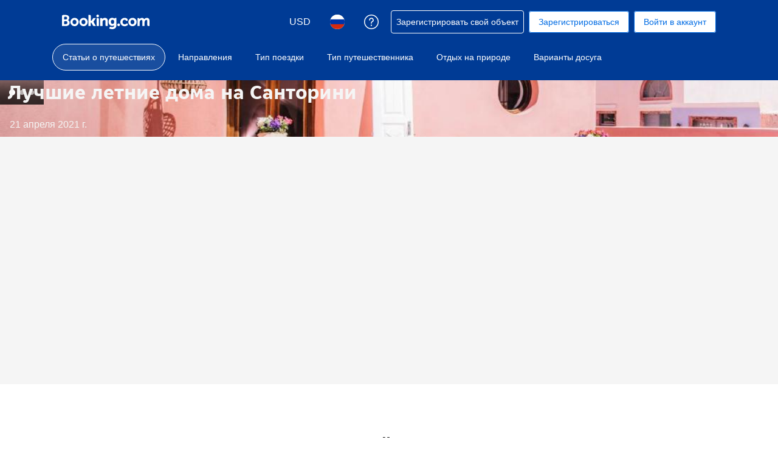

--- FILE ---
content_type: text/html; charset=UTF-8
request_url: https://booking.com/articles.ru.html?label=gen000nr-10CE4oggI46AdICVgEaFCIAQGYATO4AQXIAQfYAQPoAQH4AQGIAgGoAgG4AoHb3KAGwAIB0gIkODFhYzA2MTYtMWY3Mi00NWE5LTljY2ItMDBmMWU4NjNlMjIz2AIB4AIB&sid=6aa35ee637f1a95b64fa1d7cfa50f1df
body_size: 1812
content:
<!DOCTYPE html>
<html lang="en">
<head>
    <meta charset="utf-8">
    <meta name="viewport" content="width=device-width, initial-scale=1">
    <title></title>
    <style>
        body {
            font-family: "Arial";
        }
    </style>
    <script type="text/javascript">
    window.awsWafCookieDomainList = ['booking.com'];
    window.gokuProps = {
"key":"AQIDAHjcYu/GjX+QlghicBgQ/7bFaQZ+m5FKCMDnO+vTbNg96AH3UiQLXxtOahzeiKREcJKPAAAAfjB8BgkqhkiG9w0BBwagbzBtAgEAMGgGCSqGSIb3DQEHATAeBglghkgBZQMEAS4wEQQM/PG194lptyk089EjAgEQgDuo94no11MX/OJyT56VV15A9z4GN8XIND7JY9aFoI5ici7CAxkTQjMz6KZnekRAOZo8OtrE3pjMQmI2oA==",
          "iv":"EkQVTAEfQgAAAxaf",
          "context":"p8gq1km/tZ/6o98LgRbfHlLEmzhu6RuvlzFguKIcrGNIO8IxaneesvMQ5pOyadqIXeAfwWEy2rk16UkG84Zuc+oztuSegTUma7FavhhkRvenZ78M/01JSOY9tfHfvOngyt835GDUQGXxjRMaXm6OQ4X0vktYJDFVMGF4495T413ON+n3zvO1QTHQH3pXWkMcZEszbxMCOpCbpVxe3C9rbRrFcIWSPhmocLfnaYlTFAROqbIfQnqRNRSAbgFEhl/fczJwFn6FhMuk2faulEZKMEnHchXvXyecG1A701t5U/q0k99yOCn241jjiCoicPsHpDOwGptAf0Mh/ZOVKxXJjUY7kxTCeYTcgtRnX6mumuMrnb4="
};
    </script>
    <script src="https://d8c14d4960ca.337f8b16.us-east-2.token.awswaf.com/d8c14d4960ca/a18a4859af9c/f81f84a03d17/challenge.js"></script>
</head>
<body>
    <div id="challenge-container"></div>
    <script type="text/javascript">
        AwsWafIntegration.saveReferrer();
        AwsWafIntegration.checkForceRefresh().then((forceRefresh) => {
            if (forceRefresh) {
                AwsWafIntegration.forceRefreshToken().then(() => {
                    window.location.reload(true);
                });
            } else {
                AwsWafIntegration.getToken().then(() => {
                    window.location.reload(true);
                });
            }
        });
    </script>
    <noscript>
        <h1>JavaScript is disabled</h1>
        In order to continue, we need to verify that you're not a robot.
        This requires JavaScript. Enable JavaScript and then reload the page.
    </noscript>
</body>
</html>

--- FILE ---
content_type: text/html; charset=UTF-8
request_url: https://www.booking.com/articles.ru.html?label=gen000nr-10CE4oggI46AdICVgEaFCIAQGYATO4AQXIAQfYAQPoAQH4AQGIAgGoAgG4AoHb3KAGwAIB0gIkODFhYzA2MTYtMWY3Mi00NWE5LTljY2ItMDBmMWU4NjNlMjIz2AIB4AIB&sid=6aa35ee637f1a95b64fa1d7cfa50f1df
body_size: 157905
content:
<!DOCTYPE html>
<!--
You know you could be getting paid to poke around in our code?
We're hiring designers and developers to work in Amsterdam:
https://careers.booking.com/
-->
<!-- wdot-802 -->
<html lang="ru" prefix="og: http://ogp.me/ns# fb: http://ogp.me/ns/fb# booking_com: http://ogp.me/ns/fb/booking_com#" class="noJS b_chrome b_chrome_131 supports_inline-block supports_flexbox_unprefixed supports_fontface supports_hyphens " >
<head profile="http://a9.com/-/spec/opensearch/1.1/">
<script type="text/javascript" nonce="rqk6TIijYnIg1nu" src="https://cdn.cookielaw.org/consent/3ea94870-d4b1-483a-b1d2-faf1d982bb31/OtAutoBlock.js"></script>
<script type="text/javascript" nonce="rqk6TIijYnIg1nu">
(function () {
document.addEventListener('click', function(e) {
if (e.target && e.target.classList.contains('ot-preference-center-footer')) {
e.preventDefault();
Optanon && Optanon.ToggleInfoDisplay();
}
});
document.addEventListener('cookie_banner_closed', function(e) {
if (window.PCM && window.B && window.B.et) {
window.B.et.goal((window.PCM.Marketing || window.PCM.Analytical) ? 'cookie_consent_accepted_policy_banner' : 'cookie_consent_declined_policy_banner');
}
});
})();
</script>
<script type="text/javascript" nonce="rqk6TIijYnIg1nu">
window.PCM = {
config: {
isBanner: true,
domainUUID: '3ea94870-d4b1-483a-b1d2-faf1d982bb31',
isPCSIntegration: true,
shareConsentWithin: 'www.booking.com',
isCrossDomainCookieSharingEnabled: false,
nonce: 'rqk6TIijYnIg1nu',
countryCode: 'us',
isUserLoggedIn: false,
},
pcm_consent_cookie: 'analytical=true&amp;countryCode=US&amp;consentId=1ad65fd5-0931-4317-a0a5-a0975f9e2ab0&amp;consentedAt=2025-12-24T12:47:35.021Z&amp;expiresAt=2026-06-22T12:47:35.021Z&amp;implicit=true&amp;marketing=true&amp;regulation=none&amp;legacyRegulation=none'
};
(()=>{let e,c=e=>{let n,t,o=new FormData,i={error:e.message||"",message:e.message||"",stack:e.stack||"",name:"js_errors",colno:0,lno:0,url:window.location.hostname+window.location.pathname,pid:(null==(t=null==(n=window.B)?void 0:n.env)?void 0:t.pageview_id)||1,be_running:1,be_column:0,be_line:0,be_stack:e.stack||"",be_message:e.message||"",be_file:window.location.hostname+window.location.pathname};Object.keys(i).forEach(e=>{o.append(e,i[e])}),window.fetch("/js_errors",{method:"POST",body:o}).catch(()=>!1)};window.cookieStore&&window.cookieStore.addEventListener("change",e=>{var n;null!=(n=null==e?void 0:e.changed)&&n.length&&null!=e&&e.changed.forEach(e=>{"OptanonAlertBoxClosed"!==e.name||D(e.value)||c(new Error("OptanonAlertBoxClosed bad value detected: "+e.value)),"OptanonConsent"!==e.name||M(e.value)||c(new Error("OptanonConsent bad value detected: "+e.value))})});let _;(d=_=_||{}).ANALYTICAL="C0002",d.MARKETING="C0004";let g;(d=g=g||{}).PREFERENCES_SAVE_SETTINGS="preferences_save_settings",d.BANNER_REJECT_ALL="banner_reject_all",d.BANNER_ACCEPT_ALL="banner_accept_cookies",d.PREFERENCES_REJECT_ALL="preferences_reject_all",d.PREFERENCES_ACCEPT_ALL="preferences_allow_all";let u,B=((d=u=u||{}).BACKFILLING="back_filling",d.GPC_SIGNAL="gpc_signal",[g.BANNER_ACCEPT_ALL,g.PREFERENCES_ACCEPT_ALL,g.PREFERENCES_SAVE_SETTINGS]),m=[g.BANNER_REJECT_ALL,g.PREFERENCES_REJECT_ALL,g.PREFERENCES_SAVE_SETTINGS],t,I=new Promise(function(e){t=e}),G=window.B&&window.B.env&&window.B.env.b_user_genius_status&&window.B.env.b_user_genius_status.b_genius_level?"genuis_level_"+window.B.env.b_user_genius_status.b_genius_level:"",f={analytical:_.ANALYTICAL+"%3A1",marketing:_.MARKETING+"%3A1"},j="%2C",o="bkng_wvpc",n=window.location.hostname,v=P("isPCSIntegration")||!1,i=P("shareConsentWithin")||!1,w=P("countryCode");var a,r,s,d=P("cookieDomain")||n,l=null!=(e=P("isCrossDomainCookieSharingEnabled"))&&e;let p=";domain="+(l?2<=(r=(a=d).split(".")).length?r.slice(-2).join("."):a:d),C,h=(C="localhost"===n?"http://localhost:8080/dqs":/\.(?:dev|dqs)\.booking\.com/.test(window.location.origin)?"https://account.dqs.booking.com":"https://account.booking."+(/booking\.cn/.test(window.location.origin)?"cn":"com"),31536e6),E="us"!==w?15552e6:h,k="function"==typeof XDomainRequest,K=P("domainUUID")||"",A=P("nonce"),O=P("isBanner")||!1,U=P("isUserLoggedIn"),b=!1;function P(e){return window.PCM&&window.PCM.config&&void 0!==window.PCM.config[e]?window.PCM.config[e]:null}function y(e){e=J(e);let n={};return"string"==typeof e&&(e=e.split("&")).length&&e.forEach(function(e){e=e.split("=");2===e.length&&(n[e[0]]=e[1])}),n}function S(n){return Object.keys(n).map(function(e){return e+"="+n[e]}).join("&")}function F(e){var n=document.createElement("iframe");n.onload=t,n.src="https://"+i+"/cookiebanner.html",n.id="OTcrossDomain",n.role="none",n.frameborder="0",n.height="0",n.width="0",n.role="none";return n.setAttribute("style","position: absolute; overflow: hidden; clip: rect(0 0 0 0); width: 1px; height: 1px; margin: -1px; padding: 0; white-space: nowrap; border: 0; clip-path: inset(100%);"),n.setAttribute("aria-hidden","true"),n.setAttribute("tabindex","-1"),n.setAttribute("data-propagate-only-forced-consent",""+e),document.body.appendChild(n),n}function T(e,n,t=!1){let o={type:"onetrust",OptanonConsent:e},i=(D(n)&&(o.OptanonAlertBoxClosed=n),window.document.getElementById("OTcrossDomain"));(i=t&&!i?F(t):i)&&i.contentWindow&&("true"!==(e=i.getAttribute("data-propagate-only-forced-consent"))||"true"===e&&t)&&I.then(function(){var e;null!=(e=i.contentWindow)&&e.postMessage(o,"*")})}function M(e){if(void 0!==e&&null!=e)try{var n=y(e);return 0<Object.keys(n).length}catch(e){}}function D(e){if(void 0!==e&&null!=e&&isNaN(+e))return e=new Date(e),!isNaN(e.getTime())}function q(e,n,t,o){window.PCM.__mustInjectSDK||void 0===window.Optanon||void 0===e||(e=-1<e.indexOf(t),(void 0!==window.OptanonActiveGroups?-1<window.OptanonActiveGroups.indexOf(n):void 0)!==(window.PCM[o]=e)&&window.Optanon.UpdateConsent("Category",n+":"+(e?"1":"0")))}function L(){var e=y(window.PCM.__getCookie("OptanonConsent"));q(e.groups,_.ANALYTICAL,f.analytical,"Analytical"),q(e.groups,_.MARKETING,f.marketing,"Marketing")}function x(n,t){if(M(n)){let e;var o=(e=D(t)?new Date(t):new Date).getTime()+h,o=new Date(o).toUTCString(),n=J(n);document.cookie="OptanonConsent="+n+p+";path=/;expires="+o+";secure;samesite=none;",D(t)&&(document.cookie="OptanonAlertBoxClosed="+t+p+";path=/;expires="+o+";secure;samesite=none;"),L()}}function N(n,t,o,i){if(v){b=!0;let e=new XMLHttpRequest;e.withCredentials=!0,e.onload=function(){200===e.status?o():(b=!1,i&&i())},e.open("POST",C+"/privacy-consents",!0),e.setRequestHeader("Content-type","application/json;charset=UTF-8"),e.send(JSON.stringify(Object.assign({client_type:"web",client_id:"vO1Kblk7xX9tUn2cpZLS",optanon_action:t,genius_status:G},n)))}}function J(e){return e=e&&-1<e.indexOf("%253")?decodeURI(e):e}function H(e,n){e.backfilled_at=(new Date).getTime(),e.backfilled_seed=1;e=S(e);x(e,n),T(e,n)}function R(){if(v&&!b){let t=new XMLHttpRequest;t.withCredentials=!0,t.onload=function(){var e,n;200===t.status&&((e=y(window.PCM.__getCookie("OptanonConsent"))).implicitConsentCountry=O?"GDPR":"nonGDPR",e.implicitConsentDate=(new Date).getTime(),e=S(e),n=(new Date).getTime()+h,n=new Date(n).toUTCString(),document.cookie="OptanonConsent="+e+p+";path=/;expires="+n+";secure;samesite=none;",L(),T(e,window.PCM.__getCookie("OptanonAlertBoxClosed")))},t.open("POST",C+"/privacy-consents/implicit",!0),t.setRequestHeader("Content-type","application/json;charset=UTF-8"),t.send(JSON.stringify({client_type:"web",client_id:"vO1Kblk7xX9tUn2cpZLS"}))}}i&&l&&Object.defineProperty(window,"otStubData",{set:function(e){e&&e.domainData&&e.domainData.ScriptType&&"PRODUCTION"===e.domainData.ScriptType&&(e.domainData.ScriptType="TEST"),this._otStubData=e},get:function(){return this._otStubData}});let W={a:"analytical",m:"marketing"};function X(){var e,n;let t=(e=>{if(e){var n=e.split("&"),t={};for(let e=0;e<n.length;e++){var o=n[e].split(":");if(2!==o.length)return;var i=o[0],o=o[1],i=W[i];if(!i)return;t[i]="1"===o}return t}})(window.PCM.__getCookie(o));t&&((e=y(window.PCM.__getCookie("OptanonConsent"))).groups=Object.keys(t).filter(function(e){return t[e]}).map(function(e){return f[e]}).join(j),x(e=S(e),n=(new Date).toISOString()),T(e,n),window.PCM.__deleteCookie(o))}function Y(e,n){try{if(!k){x(e,n),d=window.PCM.__getCookie("OptanonConsent"),l=window.PCM.pcm_consent_cookie,d&&l&&(r=-1<((d=y(d)).groups||"").indexOf(f.analytical)?1:0,d=-1<(d.groups||"").indexOf(f.marketing)?1:0,s="true"===(l=y(l.replace(/&amp;/g,"&"))).analytical?1:0,l="true"===l.marketing?1:0,k||r==s&&d==l||N({analytical:r,marketing:d},u.BACKFILLING,()=>{}));var t=window.navigator.globalPrivacyControl;if(v&&t&&"us"===w){let a=y(window.PCM.__getCookie("OptanonConsent"));var t=[],o=(a.consentCausedByGPCSignalStored||t.push(new Promise(function(e,n){N({analytical:0,marketing:0,is_first_time_gpc_signal:1},u.GPC_SIGNAL,function(){e({consentCausedByGPCSignalStored:(new Date).getTime()})},function(){n({})})})),null===U||U);o&&!a.dnsmiCapturedTimestamp&&t.push(new Promise(function(e,n){let t=new XMLHttpRequest;t.withCredentials=!0,t.onload=function(){200<=t.status&&t.status<=299?e({dnsmiCapturedTimestamp:(new Date).getTime()}):n({})},t.open("POST",C+"/dnsmi",!0),t.setRequestHeader("Content-type","application/json;charset=UTF-8"),t.send()})),Promise.allSettled(t).then(function(n){let t=!1;for(let e=0;e<n.length;e++){var o=n[e];"fulfilled"===o.status&&(Object.assign(a,o.value),t=!0)}var e,i;t&&(e=window.PCM.__getCookie("OptanonAlertBoxClosed"),x(i=S(a),e),T(i,e))})}X(),i=y(window.PCM.__getCookie("OptanonConsent")),D(a=window.PCM.__getCookie("OptanonAlertBoxClosed"))&&(new Date).getTime()-new Date(a).getTime()<=E||(!i.implicitConsentDate||(new Date).getTime()-parseInt(i.implicitConsentDate)>=E?R():O?"GDPR"!==i.implicitConsentCountry&&R():"nonGDPR"!==i.implicitConsentCountry&&R()),!function(){if(v){var n=window.PCM.__getCookie("OptanonConsent"),t=window.PCM.__getCookie("OptanonAlertBoxClosed");if(M(n)&&D(t)){var o,n=y(n),i=new Date(t);if(n.groups&&(void 0===n.backfilled_at||new Date(parseInt(n.backfilled_at))<i)){let e;n.geolocation&&(o=n.geolocation.split("%3B"),e={country:o[0],country_region:o[1]}),N(Object.assign({analytical:-1<n.groups.indexOf(f.analytical)?1:0,marketing:-1<n.groups.indexOf(f.marketing)?1:0,consented_at:i.toISOString()},e),u.BACKFILLING,H.bind(this,n,t))}}}}(),window.PCM.__injectSDK()}}catch(e){c(e)}var i,a,r,s,d,l}let V=(e,n)=>{"complete"===document.readyState?window.PCM.__dispatchEvent(e,n):window.addEventListener("load",function(){window.PCM.__dispatchEvent(e,n)})};window.OptanonWrapper=function(...e){var n,t=void 0!==window.Optanon&&"function"==typeof window.Optanon.GetDomainData?window.Optanon.GetDomainData().ShowAlertNotice:void 0,o=(L(),document.getElementById("onetrust-policy-text"));if(o&&!o.hasAttribute("tabindex")&&o.setAttribute("tabindex","0"),t)for(let e=window.PCM.__eventCounter;e<window.dataLayer.length;e++)"trackOptanonEvent"!==window.dataLayer[e].event&&"trackOptanonEvent"!==window.dataLayer[e][1]||(n=(window.dataLayer[e].optanonAction||window.dataLayer[e][2].optanonAction).toLowerCase().replace(/\s/g,"_"),-1===B.indexOf(n)&&-1===m.indexOf(n))||(window.PCM.syncConsent(n),window.PCM.__dispatchEvent("cookie_banner_closed")),window.PCM.__eventCounter++;else window.PCM.__dispatchEvent("cookie_consent_available");"function"==typeof window.OptanonWrapperCallback&&window.OptanonWrapperCallback(e)},window.PCM=Object.assign({Marketing:!1,Analytical:!1,__eventCounter:0,__mustInjectSDK:!0,__dispatchEvent:function(e,n){n=n||window.PCM;let t;CustomEvent?(t=document.createEvent("CustomEvent")).initCustomEvent(e,!0,!0,n):t=new CustomEvent(e,{detail:n}),document.dispatchEvent(t)},__injectSDK:function(){var e,n;window.PCM.__mustInjectSDK&&(D(null!=(n=window.PCM.__getCookie("OptanonAlertBoxClosed"))?n:"")||window.PCM.__deleteCookie("OptanonAlertBoxClosed"),(n=document.createElement("script")).type="text/javascript",n.setAttribute("async","true"),n.setAttribute("src","https://cdn.cookielaw.org/scripttemplates/otSDKStub.js"),n.setAttribute("charset","UTF-8"),n.setAttribute("data-document-language","true"),n.setAttribute("data-domain-script",K),A&&n.setAttribute("nonce",A),n.addEventListener("load",function(){V("cookie_banner_loaded",{willBannerBeShown:!window.PCM.isUserGaveConsent()})}),n.addEventListener("error",function(){V("cookie_banner_loaded",{willBannerBeShown:!1})}),null!=(e=null==(e=document.getElementsByTagName("head"))?void 0:e.item(0))&&e.appendChild(n),window.PCM.__mustInjectSDK=!1)},__getCookie:function(e){e+="=";var n=document.cookie.split(";");let t,o;for(t=0;t<n.length;t+=1){for(o=n[t];" "==o.charAt(0);)o=o.substring(1,o.length);if(0==o.indexOf(e))return o.substring(e.length,o.length)}return null},__deleteCookie:function(e){document.cookie=e+"=;path=/;domain="+n+";expires=Thu, 01 Jan 1970 00:00:01 GMT",document.cookie=e+"=;path=/;domain=;expires=Thu, 01 Jan 1970 00:00:01 GMT"},isUserGaveConsent:()=>{var e=window.PCM.__getCookie("OptanonAlertBoxClosed");return!!e&&(new Date).getTime()-new Date(e).getTime()<=E},syncConsent:function(e=g.BANNER_REJECT_ALL,n){var t=window.PCM.__getCookie("OptanonAlertBoxClosed"),o=window.PCM.__getCookie("OptanonConsent"),i=y(o),a=-1<(i.groups||"").indexOf(f.analytical)?1:0,r=-1<(i.groups||"").indexOf(f.marketing)?1:0;if(T(o,t,n),!k&&v&&N({analytical:a,marketing:r},e,H.bind(this,i,t)),!(-1===m.indexOf(e)||window.PCM.Analytical&&window.PCM.Marketing)){var s=[...window.PCM.Analytical?[]:[_.ANALYTICAL],...window.PCM.Marketing?[]:[_.MARKETING]],d=[];for(let e=0;e<(null==(l=null==(l=null==(l=window.Optanon)?void 0:l.GetDomainData())?void 0:l.Groups)?void 0:l.length);e++){var l=window.Optanon.GetDomainData().Groups[e];l.CustomGroupId&&-1!==s.indexOf(l.CustomGroupId)&&d.push(l)}var c=[],u=document.cookie.split("; ");for(let e=0;e<u.length;e++)c.push(u[e].split("=")[0]);for(let e=0;e<d.length;e++){var w=d[e].Cookies;for(let e=0;e<w.length;e++){var p=[w[e].Name];if(-1!==p[0].indexOf("xx")){var C=new RegExp("^"+p[0].replaceAll("x","\\w")+"$","g");for(let e=0;e<c.length;e++)c[e].match(C)&&p.push(c[e])}for(let e=0;e<p.length;e++)window.PCM.__deleteCookie(p[e])}}}}},window.PCM),void 0===window.dataLayer&&(window.dataLayer=[]),s=function(){i&&n!==i?(window.addEventListener("message",function(e){e&&e.data&&"OneTrustCookies"===e.data.name&&Y(e.data.OptanonConsent,e.data.OptanonAlertBoxClosed)}),F(!1)):Y()},"loading"===document.readyState?document.addEventListener("DOMContentLoaded",function(){s()}):s()})();
</script>
<link href="https://cf.bstatic.com" rel="dns-prefetch" crossorigin>
<link href="https://cf.bstatic.com" rel="dns-prefetch" crossorigin>
<meta name="referrer" content="strict-origin-when-cross-origin">
<meta http-equiv="content-type" content="text/html; charset=utf-8" />
<script nonce="rqk6TIijYnIg1nu">
;(function(w){
var ts = +new Date();
w.PageLoadTimer = {};
w.PageLoadTimer.start = ts;
}(window));
</script>
<script nonce="rqk6TIijYnIg1nu"> function b_cors_check(supported) { var value = supported ? 1 : 0; if (!/(^|;)\s*cors_js=/.test(document.cookie)) { var d = new Date(); d.setTime(d.getTime() + 60 * 60 * 24 * 365 * 1000); var cookieDomain = '.booking.com' || '.booking.com'; document.cookie = 'cors_js=' + value +'; domain=' + cookieDomain + '; path=/; expires=' + d.toGMTString(); } if (!value) { location.reload(); } } </script>
<script nonce="rqk6TIijYnIg1nu">(function(d) { d.addEventListener('error', function(e) { if (e.target && e.target.classList.contains('crossorigin-check-js')) { b_cors_check(false); } }, true); })(document); </script>
<script class="crossorigin-check-js" src="https://cf.bstatic.com/static/js/crossorigin_check_cloudfront_sd/2454015045ef79168d452ff4e7f30bdadff0aa81.js" async crossorigin nonce="rqk6TIijYnIg1nu"></script>
<script nonce="rqk6TIijYnIg1nu"> 
;(function() {
window.b_early_errors = window.b_early_errors || [];
window.onerror = function() {
window.b_early_errors.push(arguments);
};
}());
 </script>
<link rel="stylesheet" id="main-css-preload" href="https://cf.bstatic.com/static/css/main_cloudfront_sd.iq_ltr/0a96e2329a7d12eabd94a042b018a0c0c90a3439.css"  data-main-css="1" />
<script nonce="rqk6TIijYnIg1nu">
document.querySelector('#main-css-preload').addEventListener('load', function() {
window.mainCssWasLoaded = 1;
})
</script>
<link rel="stylesheet" href="https://cf.bstatic.com/static/css/main_exps_cloudfront_sd.iq_ltr/f3f7bce74850e3086e63c198d858b6528c5be8be.css"  />
<link rel="stylesheet" href="https://cf.bstatic.com/static/css/gprof_icons_cloudfront_sd.iq_ltr/f4fa450a0fd6a6ad8cafc28c74bf19a153e53191.css" /> 
  
 <style nonce="rqk6TIijYnIg1nu"> #basiclayout, .basiclayout { margin: 0; } #special_actions { margin: 3px 15px 3px 0; } .ticker_space { margin-top: 3px !important; } #logo_no_globe_new_logo { top: 14px; } .b_msie_6 #top, .b_msie_6 body.header_reshuffle #top {height:61px !important;} .b_msie_6 #special_actions { margin: 3px 15px 3px 0; overflow:visible; } body.header_reshuffle #top { min-height: 50px !important; height: auto !important; } .nobg { background: #fff url("https://cf.bstatic.com/static/img/nobg_all_blue_iq/b700d9e3067c1186a3364012df4fe1c48ae6da44.png") repeat-x; background-position: 0 -50px; } </style> 
<link rel="preload" as="script" href="https://cf.bstatic.com/static/js/core-deps-inlinedet_cloudfront_sd/f62025e692b596dd53ecd1bd082dfd3197944c50.js" crossorigin nonce="rqk6TIijYnIg1nu">
<link rel="preload" as="script" href="https://cf.bstatic.com/static/js/jquery_cloudfront_sd/e1e8c0e862309cb4caf3c0d5fbea48bfb8eaad42.js" crossorigin nonce="rqk6TIijYnIg1nu">
<link rel="preload" as="script" href="https://cf.bstatic.com/static/js/main_cloudfront_sd/e9135a12ef2a2075f1eda34a3b7eca03ead92a7f.js" crossorigin nonce="rqk6TIijYnIg1nu">
<link rel="preload" as="script" href="https://cf.bstatic.com/static/js/searchbox_cloudfront_sd/d3fff906438c5bdb62638654d2628b6d49d15aa1.js" crossorigin nonce="rqk6TIijYnIg1nu">
<link rel="preload" as="script" href="https://cf.bstatic.com/static/js/error_catcher_bec_cloudfront_sd/c40c55637440286271899bb4294fd743b387ac07.js" crossorigin nonce="rqk6TIijYnIg1nu">
<script nonce="rqk6TIijYnIg1nu"> if( window.performance && performance.measure && 'b-stylesheets') { performance.measure('b-stylesheets'); } </script> 
<title></title>
<meta name="description" content="" />
<meta name="robots" content="index,follow" />
<link rel="canonical" href="https://www.booking.com/articles.ru.html" />
<meta name="booking-verification" content="[base64]" />
<meta name="twitter:app:id:iphone" content="367003839" />
<meta name="twitter:app:name:ipad" content="Booking.com Hotel Reservations Worldwide & Hotel Deals" />
<meta name="twitter:app:id:ipad" content="367003839" />
<meta name="twitter:app:name:googleplay" content="Booking.com Hotel Reservations" />
<meta name="twitter:app:id:googleplay" content="com.booking" />
<meta property="al:ios:app_store_id" content="367003839">
<meta property="al:ios:app_name" content="Booking.com Hotel Reservations">
<meta property="al:android:app_name" content="Booking.com Hotel Reservation">
<meta property="al:android:package" content="com.booking">
<meta name="p:domain_verify" content="ff7f0b90ebb93e5bf7c7cafe77640ec1"/>
<meta http-equiv="content-language" content="ru" />
<meta http-equiv="content-script-type" content="text/javascript" />
<meta http-equiv="content-style-type" content="text/css" />
<meta http-equiv="window-target" content="_top" />
<meta property="fb:pages" content="131840030178250, 1425349334428496, 117615518393985, 1565844503706287, 517612321758712, 1668799180037291, 265097377176252, 1643712662515912, 303492549842824, 1638321783047271, 809709019119342, 959185470826086, 217466488652137, 641365839348517, 203741606405114">
<meta property="wb:webmaster" content="48970bbca45d28c2" />
<meta name="twitter:card" content="summary_large_image">
<meta name="twitter:site" content="@bookingcom">
<meta name="twitter:creator" content="@bookingcom">
<meta name="twitter:image" content="">
<meta name="twitter:title" content="">
<meta name="twitter:description" content="">
<meta property="og:type" content="article" />
<meta property="og:title" content="" />
<meta property="og:image" content="" />
<meta property="og:description" content="" />
<meta property="og:locale" content="ru_RU" />
<meta property="og:url" content="https://www.booking.com/articles.ru.html" />
<meta property="og:site_name" content="Booking.com" />
<meta property="fb:app_id" content="145362478954725" />
<link rel="icon" href="https://cf.bstatic.com/static/img/favicon/9ca83ba2a5a3293ff07452cb24949a5843af4592.svg" type="image/svg+xml">
<link rel="icon" href="https://cf.bstatic.com/static/img/favicon/4a3b40c4059be39cbf1ebaa5f97dbb7d150926b9.png" type="image/png" sizes="192x192">
<link rel="icon" href="https://cf.bstatic.com/static/img/favicon/40749a316c45e239a7149b6711ea4c48d10f8d89.ico" sizes="32x32">
<link rel="apple-touch-icon" href="https://cf.bstatic.com/static/img/apple-touch-icon/5db9fd30d96b1796883ee94be7dddce50b73bb38.png" />
<link rel="help" href="/faq.ru.html?label=gen000nr-10CE4oggI46AdICVgEaFCIAQGYATO4AQXIAQfYAQPoAQH4AQGIAgGoAgG4AoHb3KAGwAIB0gIkODFhYzA2MTYtMWY3Mi00NWE5LTljY2ItMDBmMWU4NjNlMjIz2AIB4AIB&sid=b2c6ebada422329d7769e9f76fff67dd&amp;" />
<link rel="search" type="application/opensearchdescription+xml" href="https://cf.bstatic.com/static/opensearch/ru/e406107ad35b5f00cd31cb0c45cef9fa9747e68a.xml" title="Система бронирования отелей онлайн Booking.com" />
<link href="https://plus.google.com/105443419075154950489" rel="publisher" />
<script nonce="rqk6TIijYnIg1nu">
/*
*/
(function avoidingXSSviaLocationHash() {
var location = window.location,
hash = location.hash,
xss = /[<>'"]/;
if (
xss.test( decodeURIComponent( hash ) ) ||
xss.test( hash )
) {
location.hash = '';
}
})();
document.documentElement.className = document.documentElement.className.replace('noJS', '') + ' hasJS';
var b_experiments = {}, WIDTH, B = window.booking = {
_onfly: [], // "on the fly" functions, will be executed as soon as external js files were loaded
devTools: {
trackedExperiments: []
},
user: {
},
env : {
isRetina : window.devicePixelRatio > 1,
"b_gtt": 'dLYAeZFVJfNTBBSSUcbQNAHUIfVNASUNdJSSUZRT',
"b_action" : 'articles',
"b_secure_domain" : 'https://secure.booking.com',
"b_site_type" : 'www',
"b_site_type_id": '1',
"b_agent_is_no_robot": true,
"b_agent_is_robot": false,
"b_query_params_with_lang_no_ext": '?label=gen000nr-10CE4oggI46AdICVgEaFCIAQGYATO4AQXIAQfYAQPoAQH4AQGIAgGoAgG4AoHb3KAGwAIB0gIkODFhYzA2MTYtMWY3Mi00NWE5LTljY2ItMDBmMWU4NjNlMjIz2AIB4AIB&sid=b2c6ebada422329d7769e9f76fff67dd',
"b_query_params_with_lang_no_ext_enforce_lang_aid_currency": '?label=gen000nr-10CE4oggI46AdICVgEaFCIAQGYATO4AQXIAQfYAQPoAQH4AQGIAgGoAgG4AoHb3KAGwAIB0gIkODFhYzA2MTYtMWY3Mi00NWE5LTljY2ItMDBmMWU4NjNlMjIz2AIB4AIB&sid=b2c6ebada422329d7769e9f76fff67dd;lang=ru;aid=304142;selected_currency=USD',
"b_travel_comm_url_with_lang": 'https://community.booking.com/?profile.language=ru',
"b_calendar2" : '1',
"BHDTJdReLGMeEcYPffcVDZBZMO": true,
/*
*/
"b_partner_channel_id": '3',
"b_bookings_owned": '1',
"b_google_maps_key_params" : 'true&indexing=true',
"b_lang" : 'ru',
"b_has_valid_dates": 0,
"b_countrycode" : '',
"b_guest_country" : 'ru',
"b_locale" : 'ru-ru',
"b_lang_for_url" : 'ru',
"b_this_urchin" : '/articles.ru.html?label=gen000nr-10CE4oggI46AdICVgEaFCIAQGYATO4AQXIAQfYAQPoAQH4AQGIAgGoAgG4AoHb3KAGwAIB0gIkODFhYzA2MTYtMWY3Mi00NWE5LTljY2ItMDBmMWU4NjNlMjIz2AIB4AIB&tmpl=traveltips&is_app_view=0&amp;is_genius=0&amp;is_yun_ying=0&amp;page=1&amp;selected_currency=CNY&amp;unpub_ta_id=0&amp;unpub_tat_id=0&&',
"b_flag_to_suggest" : 'ru',
"b_companyname" : 'Booking.com',
"b_partner_vertical" : 'channel_direct',
b_date_format: {"ux_day_month_on":"{day_2} {month_2}","day_short_month_year_time_between":"{day_of_month} {short_month_name} {full_year}, {time}–{time_until}","numeric_date_range_both_years":"{day_of_month}.{month}.{full_year}–{day_of_month_until}.{month_until}.{full_year_until}","short_date_with_weekday":"{short_weekday}, {day_of_month} {short_month_name} {full_year}","day_month_other":"{day_name_other} {month_name_genitive_lc}","day_short_month_year_between":"{day_of_month} {short_month_name} {full_year} — {day_of_month_until} {short_month_name_until} {full_year_until}","day_short_month_year_other":"{day_name_other} {short_month_name} {full_year} г.","date_with_weekday_with_markers":"{weekday}, {begin_marker}{day_of_month} {month_name}{end_marker} {full_year}","date_with_weekday_to":"{weekday_to}, {day_of_month} {month_name_to} {full_year}","date_with_weekday_time_at":"date_with_weekday_time_at","day_short_month_time_between":"{day_of_month} {short_month_name}, {time}–{time_until}","numeric_date_range":"{day_of_month}.{month}–{day_of_month_until}.{month_until}","day_short_month_year":"{day_name} {short_month_name} {full_year} г.","numeric_day_month_year_between":"с {day_name_0}.{month_name_0}.{full_year} по {day_name_0_until}.{month_name_0_until}.{full_year_until}","numeric_day_month_year_from":"с {day_name_0}.{month_name_0}.{full_year}","day_month_year_between":"с {day_name} {month_name} {full_year} г. по {day_name_until} {month_name_until} {full_year_until} г.","day_month_between":"с {day_name} {month_name} по {day_name_until} {month_name_until}","date_with_year":"{day_of_month} {month_name} {full_year}","date_with_weekday_from":"{weekday_from}, {day_of_month} {month_name_from} {full_year}","month_with_year":"{month_name_with_year_only} {full_year}","day_short_month_year_until":"до {day_name} {short_month_name} {full_year} г.","short_date":"{day_of_month} {short_month_name} {full_year}","date_with_short_weekday_without_year":"{short_weekday}, {day_of_month} {month_name}","range_from_long_date_time_until_long_date_time":"c {day_of_month} {month_name_from} {full_year}, {time} по {day_of_month_until} {month_name_from_until} {full_year_until}, {time_until}","numeric_day_month_year_time_before":"до {time} {day_name_0}.{month_name_0}.{full_year}","short_date_without_year":"{day_of_month} {short_month_name}","day_short_month_year_from":"с {day_name} {short_month_name} {full_year} г.","day_month_year_on":"{day_name} {month_name_genitive_lc} {full_year} г.","short_month_with_year":"{short_month_name} {full_year}","date_with_weekday":"{weekday}, {day_of_month} {month_name} {full_year}","day_month_from":"c {day_name} {month_name_genitive_lc}","short_date_with_weekday_without_year":"{short_weekday}, {day_of_month} {short_month_name}","month_name_only":"{month_name_nom}","day_month_year_other":"{day_name_other} {month_name_genitive_lc} {full_year} г.","day_of_month_only":"{day_of_month}","date_with_weekday_time_from_until":"{weekday}, {begin_marker}{day_of_month} {month_name}{end_marker} {full_year}, с {time} до {time_until}","date_without_year":"{day_of_month} {month_name}","short_weekday_only":"{short_weekday}","day_short_month_year_on":"{day_name} {short_month_name} {full_year} г.","numeric_day_month_year":"{day_name_0}.{month_name_0}.{full_year}","from_month_with_year":"c {month_name_from} {full_year}","day_month_year_until":"до {day_name} {month_name_genitive_lc} {full_year} г.","in_month_with_year":"в {month_name_in} {full_year}","day_month_on":"{day_name} {month_name_genitive_lc}","day_month":"{day_name} {month_name_genitive_lc}","day_short_month_between":"{day_of_month} {short_month_name} — {day_of_month_until} {short_month_name_until}","date_with_weekday_time_from":"{weekday}, {begin_marker}{day_of_month} {month_name}{end_marker} {full_year}, с {time}","short_date_without_year_range":"{day_of_month} {short_month_name} — {day_of_month_until} {short_month_name_until}","day_month_year_from":"с {day_name} {month_name_genitive_lc} {full_year} г.","day_short_month_year_time":"{day_of_month} {short_month_name} {full_year}, {time}","day_month_year_time_before":"до {time} {day_name} {month_name_genitive_lc} {year} г.","date_range_with_short_weekday_short_month":"{short_weekday}, {day_of_month} {short_month_name} — {short_weekday_until}, {day_of_month_until} {short_month_name_until}","day_short_month_time":"{day_of_month} {short_month_name}, {time}","short_month_only":"{short_month_name}","date_with_weekday_time_until":"{weekday}, {begin_marker}{day_of_month} {month_name}{end_marker} {full_year}, до {time}","day_month_until":"до {day_name} {month_name_genitive_lc}","date_with_short_weekday_with_year":"{short_weekday}, {day_of_month} {month_name} {full_year}","numeric_date":"{day_of_month}.{month}.{full_year}","long_date_range_both_years":"{day_of_month} {month_name_from} {full_year} — {day_of_month_until} {month_name_from_until} {full_year_until}","numeric_day_month_year_on":"{day_name_0}.{month_name_0}.{full_year}","numeric_day_month_year_until":"до {day_name_0}.{month_name_0}.{full_year}","day_month_year":"{day_name} {month_name_genitive_lc} {full_year} г."},
b_month_for_formatted_date: {"1":{"name_lc":"января","name_in":"январе","to_month_lc":"январю","short_name_uc":"января","genitive_lc":"января","name_other":"января","genitive_uc":"В январе","in_month_lc":"в январе","name_with_year_only":"январь","short_name_only":"янв.","name_to":"января","month_2":"января","name_def_article_uc":"Январь","name":"января","name_def_article_lc":"январь","name_uc":"января","month_1":"января","day_to":"января","short_name":"янв.","name_only":"январь","name_from":"января","on_day_month":"01"},"10":{"on_day_month":"10","name_only":"октябрь","short_name":"окт.","name_from":"октября","name_uc":"октября","name_def_article_lc":"октябрь","month_1":"октября","name_to":"октября","name_def_article_uc":"Октябрь","month_2":"октября","name_with_year_only":"октябрь","short_name_only":"окт.","name":"октября","name_other":"октября","genitive_lc":"октября","genitive_uc":"В октябре","in_month_lc":"в октябре","short_name_uc":"октября","to_month_lc":"октябрю","name_lc":"октября","name_in":"октябре"},"11":{"name_only":"ноябрь","short_name":"нояб.","name_from":"ноября","on_day_month":"11","name_uc":"ноября","name_def_article_lc":"ноябрь","month_1":"ноября","genitive_lc":"ноября","name_other":"ноября","genitive_uc":"В ноябре","in_month_lc":"в ноябре","month_2":"ноября","name_to":"ноября","name_def_article_uc":"Ноябрь","short_name_only":"нояб.","name_with_year_only":"ноябрь","name":"ноября","to_month_lc":"ноябрю","name_lc":"ноября","name_in":"ноябре","short_name_uc":"ноября"},"12":{"month_1":"декабря","name_uc":"декабря","name_def_article_lc":"декабрь","on_day_month":"12","name_from":"декабря","name_only":"декабрь","short_name":"дек.","short_name_uc":"декабря","to_month_lc":"декабрю","name_lc":"декабря","name_in":"декабре","name":"декабря","name_to":"декабря","month_2":"декабря","name_def_article_uc":"Декабрь","name_with_year_only":"декабрь","short_name_only":"дек.","in_month_lc":"в декабре","genitive_lc":"декабря","name_other":"декабря","genitive_uc":"В декабре"},"2":{"on_day_month":"02","name_from":"февраля","short_name":"февр.","name_only":"февраль","month_1":"февраля","day_to":"февраля","name_def_article_lc":"февраль","name_uc":"февраля","name":"февраля","name_with_year_only":"февраль","short_name_only":"фев.","name_def_article_uc":"Февраль","name_to":"февраля","month_2":"февраля","in_month_lc":"в феврале","name_other":"февраля","genitive_lc":"февраля","genitive_uc":"В феврале","short_name_uc":"февраля","name_in":"феврале","name_lc":"февраля","to_month_lc":"февралю"},"3":{"name_with_year_only":"март","short_name_only":"март","name_to":"марта","name_def_article_uc":"Март","month_2":"марта","name":"марта","genitive_lc":"марта","name_other":"марта","genitive_uc":"В марте","in_month_lc":"в марте","short_name_uc":"марта","name_in":"марте","name_lc":"марта","to_month_lc":"марту","on_day_month":"03","short_name":"марта","name_only":"март","name_from":"марта","name_def_article_lc":"март","name_uc":"марта","day_to":"марта","month_1":"марта"},"4":{"name_def_article_lc":"апрель","name_uc":"апреля","month_1":"апреля","on_day_month":"04","short_name":"апр.","name_only":"апрель","name_from":"апреля","short_name_uc":"апреля","name_lc":"апреля","name_in":"апреле","to_month_lc":"апрелю","name_with_year_only":"апрель","short_name_only":"апр.","name_def_article_uc":"Апрель","name_to":"апреля","month_2":"апреля","name":"апреля","name_other":"апреля","genitive_lc":"апреля","genitive_uc":"В апреле","in_month_lc":"в апреле"},"5":{"name_uc":"мая","name_def_article_lc":"май","month_1":"мая","name_only":"май","short_name":"мая","name_from":"мая","on_day_month":"05","to_month_lc":"маю","name_lc":"мая","name_in":"мае","short_name_uc":"мая","name_other":"мая","genitive_uc":"В мае","genitive_lc":"мая","in_month_lc":"в мае","month_2":"мая","name_to":"мая","name_def_article_uc":"Май","name_with_year_only":"май","short_name_only":"май","name":"мая"},"6":{"short_name_uc":"июня","to_month_lc":"июню","name_in":"июне","name_lc":"июня","name":"июня","month_2":"июня","name_to":"июня","name_def_article_uc":"Июнь","short_name_only":"июнь","name_with_year_only":"июнь","in_month_lc":"в июне","name_other":"июня","genitive_lc":"июня","genitive_uc":"В июне","month_1":"июня","name_uc":"июня","name_def_article_lc":"июнь","on_day_month":"06","name_from":"июня","name_only":"июнь","short_name":"июня"},"7":{"month_1":"июля","name_def_article_lc":"июль","name_uc":"июля","on_day_month":"07","name_from":"июля","short_name":"июля","name_only":"июль","short_name_uc":"июля","name_in":"июле","name_lc":"июля","to_month_lc":"июлю","name":"июля","short_name_only":"июль","name_with_year_only":"июль","month_2":"июля","name_to":"июля","name_def_article_uc":"Июль","in_month_lc":"в июле","genitive_uc":"В июле","name_other":"июля","genitive_lc":"июля"},"8":{"name_def_article_lc":"август","name_uc":"августа","month_1":"августа","short_name":"авг.","name_only":"август","name_from":"августа","on_day_month":"08","name_lc":"августа","name_in":"августе","to_month_lc":"августу","short_name_uc":"августа","name_other":"августа","genitive_lc":"августа","genitive_uc":"В августе","in_month_lc":"в августе","short_name_only":"авг.","name_with_year_only":"август","name_to":"августа","month_2":"августа","name_def_article_uc":"Август","name":"августа"},"9":{"genitive_uc":"В сентябре","name_other":"сентября","genitive_lc":"сентября","in_month_lc":"в сентябре","name_with_year_only":"сентябрь","short_name_only":"сент.","month_2":"сентября","name_to":"сентября","name_def_article_uc":"Сентябрь","name":"сентября","name_lc":"сентября","name_in":"сентябре","to_month_lc":"сентябрю","short_name_uc":"сентября","short_name":"сент.","name_only":"сентябрь","name_from":"сентября","on_day_month":"09","name_def_article_lc":"сентябрь","name_uc":"сентября","month_1":"сентября"}},
b_weekday_formatted_date: {"1":{"name_to":"понедельник","name":"понедельник","name_other":"понедельника","short":"пн","shortest":"пн","name_lc":"понедельник","short_uc":"Пн","name_from":"с понедельника","name_uc":"понедельник","name_other_uc":"понедельник","name_from_preposition":"С понедельника","name_on":"в понедельник"},"2":{"short":"вт","shortest":"вт","name_lc":"вторник","short_uc":"Вт","name_to":"вторник","name":"вторник","name_other":"вторника","name_uc":"вторник","name_other_uc":"вторник","name_from_preposition":"Со вторника","name_on":"во вторник","name_from":"со вторника"},"3":{"name_to":"среду","name":"среда","name_other":"среды","short":"ср","shortest":"ср","name_lc":"среда","short_uc":"Ср","name_from":"со среды","name_uc":"среда","name_other_uc":"среда","name_from_preposition":"Со среды","name_on":"в среду"},"4":{"name_to":"четверг","name":"четверг","name_other":"четверга","short":"чт","shortest":"чт","name_lc":"четверг","short_uc":"Чт","name_from":"с четверга","name_uc":"четверг","name_other_uc":"четверг","name_from_preposition":"С четверга","name_on":"в четверг"},"5":{"name_from":"с пятницы","name_uc":"пятница","name_other_uc":"пятница","name_from_preposition":"С пятницы","name_on":"в пятницу","name_to":"пятницу","name":"пятница","name_other":"пятницы","shortest":"пт","short":"пт","name_lc":"пятница","short_uc":"Пт"},"6":{"name_other":"субботы","name_to":"субботу","name":"суббота","name_lc":"суббота","short_uc":"Сб","short":"сб","shortest":"сб","name_from":"с субботы","name_from_preposition":"С субботы","name_on":"в субботу","name_uc":"суббота","name_other_uc":"суббота"},"7":{"name_to":"воскресенье","name":"воскресенье","name_other":"воскресенья","short":"вс","shortest":"вс","name_lc":"воскресенье","short_uc":"Вс","name_from":"с воскресенья","name_uc":"воскресенье","name_other_uc":"воскресенье","name_from_preposition":"С воскресенья","name_on":"в воскресенье"},"8":{"name_uc":"name_uc","name_other_uc":"name_other_uc","name_from_preposition":"С любого дня","name_on":"name_on","name_from":"name_from","shortest":"shortest","short":"short","name_lc":"every day","short_uc":"short_uc","name_to":"name_to","name":"Ежедневно","name_other":"name_other"}},
b_time_format: {"AM_symbol":{"name":"AM"},"PM_symbol":{"name":"PM"},"time":{"name":"{hour_24h}:{minutes}"},"time_12":{"name":"{hour_12h_no0}:{minutes} {AM_PM}"},"time_24":{"name":"{hour_24h}:{minutes}"}},
"b_protocol": 'https',
auth_level : "0",
b_user_auth_level_is_none : 1,
b_check_ot_consent : 1,
bui: {
color: {
bui_color_grayscale_dark: "#333333",
bui_color_grayscale: "#6B6B6B",
bui_color_grayscale_light: "#BDBDBD",
bui_color_grayscale_lighter: "#E6E6E6",
bui_color_grayscale_lightest: "#F5F5F5",
bui_color_primary_dark: "#00224F",
bui_color_primary: "#003580",
bui_color_primary_light: "#BAD4F7",
bui_color_primary_lighter: "#EBF3FF",
bui_color_primary_lightest: "#FAFCFF",
bui_color_complement_dark: "#CD8900",
bui_color_complement: "#FEBB02",
bui_color_complement_light: "#FFE08A",
bui_color_complement_lighter: "#FDF4D8",
bui_color_complement_lightest: "#FEFBF0",
bui_color_callout_dark: "#BC5B01",
bui_color_callout: "#FF8000",
bui_color_callout_light: "#FFC489",
bui_color_callout_lighter: "#FFF0E0",
bui_color_callout_lightest: "#FFF8F0",
bui_color_destructive_dark: "#A30000",
bui_color_destructive: "#CC0000",
bui_color_destructive_light: "#FCB4B4",
bui_color_destructive_lighter: "#FFEBEB",
bui_color_destructive_lightest: "#FFF0F0",
bui_color_constructive_dark: "#006607",
bui_color_constructive: "#008009",
bui_color_constructive_light: "#97E59C",
bui_color_constructive_lighter: "#E7FDE9",
bui_color_constructive_lightest: "#F1FEF2",
bui_color_action: "#0071C2",
bui_color_white: "#FFFFFF",
bui_color_black: "#000000"
}
},
bb: {
ibb: "",
uibb: "",
itp: "0",
iuibb: "",
bme: "",
euibb: "",
tp: "2"
},
b_growls_close_fast: 1,
fe_enable_login_with_phone_number: 1,
asyncLoader: {
async_assistant_entrypoint_css: 'https://cf.bstatic.com/static/css/assistant_entrypoint_cloudfront_sd.iq_ltr/611b70b00745fa4412a0101292fb0a1e4c97741e.css',
async_assistant_entrypoint_js: 'https://cf.bstatic.com/static/js/assistant_entrypoint_cloudfront_sd/35853573d0cf123d9f10936b58f365ced1f335ab.js',
async_atlas_places_js: 'https://cf.bstatic.com/static/js/atlas_places_async_cloudfront_sd/c94b60c4da2dae6b55fd9eabf168f146fc189acf.js',
async_atlas_v2_cn_js: 'https://cf.bstatic.com/static/js/async_atlas_v2_cn_cloudfront_sd/bd7e7adbf9731810a79badc567cd4846b1ab4d68.js',
async_atlas_v2_non_cn_js: 'https://cf.bstatic.com/static/js/async_atlas_v2_non_cn_cloudfront_sd/880672823d34a6cc1366fd38f98c6b4ff90fcf20.js',
image_gallery_js: 'https://cf.bstatic.com/static/js/ski_lp_overview_panel_cloudfront_sd/9d8e7cfd33a37ffb15285d98f6970024f06cf36d.js',
image_gallery_css: 'https://cf.bstatic.com/static/css/ski_lp_overview_panel_cloudfront_sd.iq_ltr/2b3350935410fe4e36d74efed93daf74f2b4ff70.css',
async_lists_js: 'https://cf.bstatic.com/static/js/async_lists_cloudfront_sd/bfcb1714bb8674563d57570f275aed580d76c585.js',
async_wpm_overlay_css: 'https://cf.bstatic.com/static/css/async_wpm_overlay_assets_cloudfront_sd.iq_ltr/abb304bf3600a5cf5f7406a27f042cf1ce2429b1.css',
async_wpm_overlay_js: 'https://cf.bstatic.com/static/js/async_wpm_overlay_assets_cloudfront_sd/d5d6e2ad180f3e68146c24bf4fd7d299bb590794.js',
empty: ''
},
fe_enable_fps_goal_with_value: 1,
b_email_validation_regex : /^([\w-\.\+]+@([\w-]+\.)+[\w-]{2,14})?$/,
b_domain_end : '.booking.com',
b_original_url : 'https:&#47;&#47;www.booking.com&#47;articles.ru.html?label=gen000nr-10CE4oggI46AdICVgEaFCIAQGYATO4AQXIAQfYAQPoAQH4AQGIAgGoAgG4AoHb3KAGwAIB0gIkODFhYzA2MTYtMWY3Mi00NWE5LTljY2ItMDBmMWU4NjNlMjIz2AIB4AIB&amp;sid=6aa35ee637f1a95b64fa1d7cfa50f1df',
b_this_url : '/articles.ru.html?label=gen000nr-10CE4oggI46AdICVgEaFCIAQGYATO4AQXIAQfYAQPoAQH4AQGIAgGoAgG4AoHb3KAGwAIB0gIkODFhYzA2MTYtMWY3Mi00NWE5LTljY2ItMDBmMWU4NjNlMjIz2AIB4AIB&sid=b2c6ebada422329d7769e9f76fff67dd&tmpl=traveltips&is_app_view=0;is_genius=0;is_yun_ying=0;page=1;selected_currency=CNY;unpub_ta_id=0;unpub_tat_id=0&',
b_this_url_without_lang : '/articles.html?label=gen000nr-10CE4oggI46AdICVgEaFCIAQGYATO4AQXIAQfYAQPoAQH4AQGIAgGoAgG4AoHb3KAGwAIB0gIkODFhYzA2MTYtMWY3Mi00NWE5LTljY2ItMDBmMWU4NjNlMjIz2AIB4AIB&sid=b2c6ebada422329d7769e9f76fff67dd&tmpl=traveltips&is_app_view=0;is_genius=0;is_yun_ying=0;page=1;selected_currency=CNY;unpub_ta_id=0;unpub_tat_id=0&',
b_referrer : 'https:&#47;&#47;booking.com&#47;articles.ru.html?label=gen000nr-10CE4oggI46AdICVgEaFCIAQGYATO4AQXIAQfYAQPoAQH4AQGIAgGoAgG4AoHb3KAGwAIB0gIkODFhYzA2MTYtMWY3Mi00NWE5LTljY2ItMDBmMWU4NjNlMjIz2AIB4AIB&amp;sid=6aa35ee637f1a95b64fa1d7cfa50f1df',
b_acc_type : '',
b_req_login: '',
jst : {'loading': true},
keep_day_month: true,
b_timestamp : 1766580455,
referal_tab: true,
scripts_tracking : {
},
enable_scripts_tracking : 1,
b_ufi : '',
"setvar_affiliate_is_bookings2" : 1,
transl_close_x : 'Закрыть',
transl_checkin_title: 'Дата заезда',
transl_checkout_title: 'Дата отъезда',
browser_lang: '',
b_hijri_calendar_available: false,
b_aid: '304142',
b_label: 'gen000nr-10CE4oggI46AdICVgEaFCIAQGYATO4AQXIAQfYAQPoAQH4AQGIAgGoAgG4AoHb3KAGwAIB0gIkODFhYzA2MTYtMWY3Mi00NWE5LTljY2ItMDBmMWU4NjNlMjIz2AIB4AIB',
b_sid: 'b2c6ebada422329d7769e9f76fff67dd',
ip_country: 'ru',
country_currency: 'USD',
b_selected_currency: 'USD',
b_selected_currency_is_hotel_currency: "",
b_selected_language: 'ru',
b_selected_language_country_flag: 'ru',
pageview_id: '2bdf59f30e9d02a2',
aid: '304142',
b_csrf_token: 'JxlMaQAAAAA=[base64]',
b_show_user_accounts_features: 1,
b_browser: 'chrome',
b_browser_version: '131',
et_debug_level: '0',
icons: '/static/img',
b_static_images: 'https://cf.bstatic.com/images/',
b_currency_url: '/general.ru.html?label=gen000nr-10CE4oggI46AdICVgEaFCIAQGYATO4AQXIAQfYAQPoAQH4AQGIAgGoAgG4AoHb3KAGwAIB0gIkODFhYzA2MTYtMWY3Mi00NWE5LTljY2ItMDBmMWU4NjNlMjIz2AIB4AIB&sid=b2c6ebada422329d7769e9f76fff67dd&amp;tmpl=currency_foldout&amp;cur_currency=USD',
b_currency_change_base_url: '/articles.ru.html?label=gen000nr-10CE4oggI46AdICVgEaFCIAQGYATO4AQXIAQfYAQPoAQH4AQGIAgGoAgG4AoHb3KAGwAIB0gIkODFhYzA2MTYtMWY3Mi00NWE5LTljY2ItMDBmMWU4NjNlMjIz2AIB4AIB&sid=b2c6ebada422329d7769e9f76fff67dd&tmpl=traveltips&is_app_view=0&is_genius=0&is_yun_ying=0&page=1&unpub_ta_id=0&unpub_tat_id=0',
b_languages_url: '/general.ru.html?label=gen000nr-10CE4oggI46AdICVgEaFCIAQGYATO4AQXIAQfYAQPoAQH4AQGIAgGoAgG4AoHb3KAGwAIB0gIkODFhYzA2MTYtMWY3Mi00NWE5LTljY2ItMDBmMWU4NjNlMjIz2AIB4AIB&sid=b2c6ebada422329d7769e9f76fff67dd&amp;tmpl=language_foldout',
b_weekdays: [
{"b_is_weekend": parseInt( '' ),
"b_number": parseInt('1'),
"name": 'понедельник',
"short": 'пн',
"shorter": 'пн',
"shortest": 'пн'},
{"b_is_weekend": parseInt( '' ),
"b_number": parseInt('2'),
"name": 'вторник',
"short": 'вт',
"shorter": 'вт',
"shortest": 'вт'},
{"b_is_weekend": parseInt( '' ),
"b_number": parseInt('3'),
"name": 'среда',
"short": 'ср',
"shorter": 'ср',
"shortest": 'ср'},
{"b_is_weekend": parseInt( '' ),
"b_number": parseInt('4'),
"name": 'четверг',
"short": 'чт',
"shorter": 'чт',
"shortest": 'чт'},
{"b_is_weekend": parseInt( '' ),
"b_number": parseInt('5'),
"name": 'пятница',
"short": 'пт',
"shorter": 'пт',
"shortest": 'пт'},
{"b_is_weekend": parseInt( '1' ),
"b_number": parseInt('6'),
"name": 'суббота',
"short": 'сб',
"shorter": 'сб',
"shortest": 'сб'},
{"b_is_weekend": parseInt( '1' ),
"b_number": parseInt('7'),
"name": 'воскресенье',
"short": 'вс',
"shorter": 'вс',
"shortest": 'вс'},
{}],
b_group: [],
b_simple_weekdays: ['пн','вт','ср','чт','пт','сб','вс'],
b_simple_weekdays_for_js: ['пн','вт','ср','чт','пт','сб','вс'],
b_long_weekdays: ['понедельник','вторник','среда','четверг','пятница','суббота','воскресенье'],
b_short_months: ['Январь','Февраль','Март','Апрель','Май','Июнь','Июль','Август','Сентябрь','Октябрь','Ноябрь','Декабрь'],
b_short_months_abbr: ['Янв','Фев','Мар','Апр','Май','Июн','Июл','Авг','Сен','Окт','Ноя','Дек'],
b_year_months: {
'2025-12': {'name': 'декабрь 2025' },
'2026-1': {'name': 'январь 2026' },
'2026-2': {'name': 'февраль 2026' },
'2026-3': {'name': 'март 2026' },
'2026-4': {'name': 'апрель 2026' },
'2026-5': {'name': 'май 2026' },
'2026-6': {'name': 'июнь 2026' },
'2026-7': {'name': 'июль 2026' },
'2026-8': {'name': 'август 2026' },
'2026-9': {'name': 'сентябрь 2026' },
'2026-10': {'name': 'октябрь 2026' },
'2026-11': {'name': 'ноябрь 2026' },
'2026-12': {'name': 'декабрь 2026' },
'2027-1': {'name': 'январь 2027' },
'2027-2': {'name': 'февраль 2027' },
'2027-3': {'name': 'март 2027' }
},
b_is_landing : 1,
b_user_auth_level_is_none: 1,
b_is_fb_safe: 1,
b_is_app: 1,
first_page_of_results: true,
b_partner_id: '1',
b_is_destination_finder_supported: 0,
b_is_dsf: 0,
b_pr_param: '',
/*
*/
feature_profile_split_sb_checkbox: 1,
inandaround_more: "Еще",
b_signup_iframe_url: 'https://secure.booking.com' + '/login.html?tmpl=profile/signup_after_subscribe' + '&lang=ru' ,
b_exclude_lang_firstname: 0,
view_prices_enter_dates: 'Пожалуйста, укажите даты, чтобы посмотреть цены и наличие свободных номеров.',
autocomplete_categories: {
city: 'Города',
region: 'Регионы',
airport: 'Аэропорты',
hotel: 'Отели',
landmark: 'Достопримечательности',
country: 'Страны',
district: 'Районы',
theme: 'Темы'
},
autocomplete_skip_suggestions: 'Найти другие варианты',
autocomplete_counter_label: 'Варианты размещения рядом',
autocomplete : {
property_nearby: '1 вариант размещения рядом',
properties_nearby: ' вариантов размещения рядом',
hotel: 'вариант размещения',
hotels: 'вариантов размещения',
hotels_nearby: 'Варианты размещения рядом'
},
lists: {
collection: [
{
id: "0",
name: "Моя следующая поездка",
hotels_count: "0"
}
]
},
touch_os: false,
calendar_days_allowed_number: 341,
b_search_max_months: 16,
b_run_ge_new_newsletter_login: 1,
b_password_strength_msg: ['Недостаточно длинный','Низкая','Средняя','Достаточно высокая','Высокая','Очень высокая'],
b_passwd_min_length_error: 'Пароль должен состоять не менее чем из 8 символов',
b_password_must_be_numeric: 'Пин-код вашего бронирования должен состоять из 4 цифр. Пожалуйста, попробуйте еще раз.',
b_bkng_nr_must_be_numeric: 'Номер вашего бронирования должен состоять из 9 цифр. Пожалуйста, попробуйте еще раз.',
b_blank_numeric_pin: 'Пожалуйста, введите пин-код вашего бронирования.',
b_blank_bkng_nr: 'Пожалуйста, введите номер вашего бронирования.',
password_cant_be_username: 'Ваш пароль не должен совпадать с адресом электронной почты',
b_show_passwd: 'Просмотреть пароль',
b_passwd_tooltip: 'Для повышения надежности пароля включите в него заглавные буквы, символы и цифры',
account_error_add_password: 'Пожалуйста, введите пароль',
password_needs_8: 'Пароль должен состоять не менее чем из 8 символов',
error_sign_up_password_email_combo_01: 'Пожалуйста, проверьте свой адрес электронной почты и пароль и попробуйте еще раз.',
social_plugins_footer: 1,
b_lazy_load_print_css: 1,
print_css_href: 'https://cf.bstatic.com/static/css/print/0cc4ce4b7108d42a9f293fc9b654f749d84ba4eb.css',
'component/dropdown-onload-shower/header_signin_prompt' : {
b_action: "articles"
},
b_hostname_signup: "www.booking.com",
b_nonsecure_hostname: "https://www.booking.com",
b_nonsecure_hostname_signup: "https://www.booking.com",
b_fd_searchresults_url_signup: "",
translation_customer_service_which_booking_no_specific: 'Не касается конкретного бронирования',
stored_past_and_upcoming_bookings: [
],
global_translation_tags: {"one_dot_leader":"\u2024","nbsp":"&nbsp;","lrm":"\u200e","rlm":"\u200f","line_break":"\u003cbr\u003e","zwsp":"\u200b"},
b_rackrates_monitoring_running: true,
b_wishlist_referrer : '',
b_reg_user_last_used_wishlist: "",
b_reg_user_wishlist_remaining: 1,
is_user_center_bar: 1,
b_site_experiment_user_center_bar: 1,
b_reg_user_is_genius : "",
profile_menu: {
b_user_auth_level: 0,
b_domain_for_app: "https://www.booking.com",
b_query_params_with_lang_no_ext: "?label=gen000nr-10CE4oggI46AdICVgEaFCIAQGYATO4AQXIAQfYAQPoAQH4AQGIAgGoAgG4AoHb3KAGwAIB0gIkODFhYzA2MTYtMWY3Mi00NWE5LTljY2ItMDBmMWU4NjNlMjIz2AIB4AIB&sid=b2c6ebada422329d7769e9f76fff67dd",
b_travel_comm_url_with_lang: "https://community.booking.com/?profile.language=ru",
b_action: "articles",
b_site_info: {"is_iam_auth_allowed":1,"is_bookings_owned":1},
b_site_type: "www",
b_companyname: "Booking.com",
b_reg_user_full_name: "",
b_is_genius_branded: "0",
b_reg_user_is_genius: "",
b_genius_dashboard_expiry_destfinder_url: "https://www.booking.com/destinationfinderdeals.ru.html?label=gen000nr-10CE4oggI46AdICVgEaFCIAQGYATO4AQXIAQfYAQPoAQH4AQGIAgGoAgG4AoHb3KAGwAIB0gIkODFhYzA2MTYtMWY3Mi00NWE5LTljY2ItMDBmMWU4NjNlMjIz2AIB4AIB&sid=b2c6ebada422329d7769e9f76fff67dd;genius_deals_mode=1&genius_next_weekend=1",
b_reg_user_last_used_wishlist: "",
b_genius_product_page_url: "https://www.booking.com/genius.ru.html?label=gen000nr-10CE4oggI46AdICVgEaFCIAQGYATO4AQXIAQfYAQPoAQH4AQGIAgGoAgG4AoHb3KAGwAIB0gIkODFhYzA2MTYtMWY3Mi00NWE5LTljY2ItMDBmMWU4NjNlMjIz2AIB4AIB&sid=b2c6ebada422329d7769e9f76fff67dd",
b_reg_user_five_bookings_challenge: "",
b_reg_user_detail_name_email_hash: "",
b_user_is_grap_eligible: "",
b_grap_remove_raf_checks: 1,
b_is_bbtool_admin: "",
b_is_bbtool_user: "",
fe_bbtool_permission_is_connected_to_bbtool: "",
fe_this_url_travel_purpose_business: "https://secure.booking.com/company/search.ru.html?label=gen000nr-10CE4oggI46AdICVgEaFCIAQGYATO4AQXIAQfYAQPoAQH4AQGIAgGoAgG4AoHb3KAGwAIB0gIkODFhYzA2MTYtMWY3Mi00NWE5LTljY2ItMDBmMWU4NjNlMjIz2AIB4AIB&sid=b2c6ebada422329d7769e9f76fff67dd&sb_travel_purpose=business",
fe_this_url_travel_purpose_leisure: "https://www.booking.com/index.ru.html?label=gen000nr-10CE4oggI46AdICVgEaFCIAQGYATO4AQXIAQfYAQPoAQH4AQGIAgGoAgG4AoHb3KAGwAIB0gIkODFhYzA2MTYtMWY3Mi00NWE5LTljY2ItMDBmMWU4NjNlMjIz2AIB4AIB&sid=b2c6ebada422329d7769e9f76fff67dd&sb_travel_purpose=leisure",
fe_reservations_url_travel_purpose_business: "https://secure.booking.com/company/reservations.ru.html?label=gen000nr-10CE4oggI46AdICVgEaFCIAQGYATO4AQXIAQfYAQPoAQH4AQGIAgGoAgG4AoHb3KAGwAIB0gIkODFhYzA2MTYtMWY3Mi00NWE5LTljY2ItMDBmMWU4NjNlMjIz2AIB4AIB&sid=b2c6ebada422329d7769e9f76fff67dd&sb_travel_purpose=business",
fe_reservations_url_travel_purpose_leisure: "https://secure.booking.com/myreservations.ru.html?label=gen000nr-10CE4oggI46AdICVgEaFCIAQGYATO4AQXIAQfYAQPoAQH4AQGIAgGoAgG4AoHb3KAGwAIB0gIkODFhYzA2MTYtMWY3Mi00NWE5LTljY2ItMDBmMWU4NjNlMjIz2AIB4AIB&sid=b2c6ebada422329d7769e9f76fff67dd&sb_travel_purpose=leisure",
fe_my_settings_url: "https://account.booking.com/oauth2/authorize?aid=304142;client_id=d1cDdLj40ACItEtxJLTo;redirect_uri=https%3A%2F%2Faccount.booking.com%2Fsettings%2Foauth_callback;response_type=code;state=[base64]",
fe_my_settings_url_travel_purpose_business: "https://secure.booking.com/mysettings.ru.html?label=gen000nr-10CE4oggI46AdICVgEaFCIAQGYATO4AQXIAQfYAQPoAQH4AQGIAgGoAgG4AoHb3KAGwAIB0gIkODFhYzA2MTYtMWY3Mi00NWE5LTljY2ItMDBmMWU4NjNlMjIz2AIB4AIB&sid=b2c6ebada422329d7769e9f76fff67dd&sb_travel_purpose=business",
fe_my_settings_url_travel_purpose_leisure: "https://secure.booking.com/mysettings.ru.html?label=gen000nr-10CE4oggI46AdICVgEaFCIAQGYATO4AQXIAQfYAQPoAQH4AQGIAgGoAgG4AoHb3KAGwAIB0gIkODFhYzA2MTYtMWY3Mi00NWE5LTljY2ItMDBmMWU4NjNlMjIz2AIB4AIB&sid=b2c6ebada422329d7769e9f76fff67dd&sb_travel_purpose=leisure",
fe_bbtool_can_see_tool_promos: "1",
fe_bbtool_blackout_user_company: "",
fe_bbtool_redirect_personal_to_index: 1,
b_bbtool_product_page_url: "https://www.booking.com/business.ru.html?label=gen000nr-10CE4oggI46AdICVgEaFCIAQGYATO4AQXIAQfYAQPoAQH4AQGIAgGoAgG4AoHb3KAGwAIB0gIkODFhYzA2MTYtMWY3Mi00NWE5LTljY2ItMDBmMWU4NjNlMjIz2AIB4AIB&sid=b2c6ebada422329d7769e9f76fff67dd&stid=934592",
b_is_ie7: "",
b_this_url: "/articles.ru.html?label=gen000nr-10CE4oggI46AdICVgEaFCIAQGYATO4AQXIAQfYAQPoAQH4AQGIAgGoAgG4AoHb3KAGwAIB0gIkODFhYzA2MTYtMWY3Mi00NWE5LTljY2ItMDBmMWU4NjNlMjIz2AIB4AIB&sid=b2c6ebada422329d7769e9f76fff67dd&tmpl=traveltips&is_app_view=0;is_genius=0;is_yun_ying=0;page=1;selected_currency=CNY;unpub_ta_id=0;unpub_tat_id=0&",
b_lang_for_url: "ru",
b_secure_hostname: "https://secure.booking.com",
b_nonsecure_hostname: "https://www.booking.com",
b_query_params_with_lang: ".ru.html?label=gen000nr-10CE4oggI46AdICVgEaFCIAQGYATO4AQXIAQfYAQPoAQH4AQGIAgGoAgG4AoHb3KAGwAIB0gIkODFhYzA2MTYtMWY3Mi00NWE5LTljY2ItMDBmMWU4NjNlMjIz2AIB4AIB&sid=b2c6ebada422329d7769e9f76fff67dd",
b_query_params_with_lang_no_ext: "?label=gen000nr-10CE4oggI46AdICVgEaFCIAQGYATO4AQXIAQfYAQPoAQH4AQGIAgGoAgG4AoHb3KAGwAIB0gIkODFhYzA2MTYtMWY3Mi00NWE5LTljY2ItMDBmMWU4NjNlMjIz2AIB4AIB&sid=b2c6ebada422329d7769e9f76fff67dd",
b_travel_comm_url_with_lang: "https://community.booking.com/?profile.language=ru",
b_query_params_delimiter: "&",
b_reg_user_detail_dashboard_url: "",
b_is_reg_user_city_guide_in_lang_available: "0",
b_aspiring_user_fifth_booking_ufi : "",
b_reg_user_aspiring_data: "",
b_dummy_var_for_trailing_comma: false,
b_ip_country: "ru",
b_guest_country: "ru",
b_agent_is_no_robot: 1,
b_page_name : "articles",
b_landingpage_theme_type: "",
b_user_has_mobile_app: "",
b_aid: 304142,
b_label: "gen000nr-10CE4oggI46AdICVgEaFCIAQGYATO4AQXIAQfYAQPoAQH4AQGIAgGoAgG4AoHb3KAGwAIB0gIkODFhYzA2MTYtMWY3Mi00NWE5LTljY2ItMDBmMWU4NjNlMjIz2AIB4AIB",
fe_show_travel_communities_menu_item: 1,
b_oauth_client_id: "vO1Kblk7xX9tUn2cpZLS",
b_sso_logout_url: "https://account.booking.com/sso/logout/v3",
b_sso_logout_callback_url: "https://secure.booking.com/login.html?op=oauth_return",
fe_sso_logout_state: "[base64]",
fe_user_menu_aspiring_genius_link: false
},
accounting_config: {"group_separator":{"default":" "},"decimal_separator":{"default":","},"currency_separator":{"default":"&nbsp;","GBP":"","JPY":"","USD":""},"symbol_position":{"CZK":"after","RON":"after","default":"before","RUB":"after","PLN":"after"},"num_decimals":{"AFA":"0","MZM":"0","XPF":"0","IQD":"3","VND":"0","RUB":"0","JOD":"3","MGA":"0","OMR":"3","TND":"3","RWF":"0","BIF":"0","KRW":"0","TMM":"0","LYD":"3","GNF":"0","IDR":"0","BHD":"3","ISK":"0","HUF":"0","VUV":"0","JPY":"0","default":"2","TWD":"0","TJR":"0","XAF":"0","KWD":"3","ECS":"0","PYG":"0","BYR":"0","KMF":"0","DJF":"0","UGX":"0","CLP":"0","XOF":"0","LAK":"0","COP":"0"},"html_symbol":{"RUB":"&#x440;&#x443;&#x431;.","XPF":"CFP","EUR":"&#x20AC;","PHP":"&#8369;","CZK":"K&#269;","GBP":"&#163;","BRL":"R$","PLN":"z&#x0142;","IDR":"Rp","INR":"Rs.","JPY":"&#165;","TRY":"TL","ARS":"AR$","SGD":"S$","CLP":"CL$","USD":"US$","HKD":"HK$","RON":"lei","ILS":"&#x20AA;"}},
distance_config: "metric",
is_listview_page: true,
b_this_weekend_checkin: "",
b_this_weekend_checkout: "",
b_next_weekend_checkin: "",
b_next_weekend_checkout: "",
b_official_continent: "",
b_deals_continents : "",
b_messenger_url: '',
b_open_messenger: false,
b_is_asian_user: '',
b_days_to_checkin: '',
b_extra_ajax_headers: {},
et_debug_level: '0',
cn_modal_exp_eligible: "",
notification_squeaks: {
},
fe_is_cname_cobrand_header_available: '',
wl_squeak: {
open_wishlist_from_profile: 'ZQafLebbMTSWEEdC',
},
trip_types_squeaks : {
location_www_ski_overview_usage:'YdXfdKNKNKZGfOQAJPSFWC',
dummyvar:false
},
insurance_squeaks : {
mfe_ready: 'fFaMLVBGVPLXNWSLT',
quote_reference_received: 'fFaMLAeUVKZMRKIOfFRJXZMHbAae',
insurance_received: 'fFaMLVDERdafXdDEAJLT'
},
trackExperiment : function () {},
"error" : {}
},
ensureNamespaceExists: function (namespaceString) {
if (!booking[namespaceString]) {
booking[namespaceString] = {};
}
}, hotel: {}, experiments: {}, startup: {}, experiments_load: {}, startup_load: {}, promotions: {}, timestamp: new Date()};
function Tip() {};
(function (scope) {
booking.env.b_sb_autocomplete_predictions_url = '/autocomplete_csrf';
booking.env.b_sb_autocomplete_predictions_method = 'GET';
booking.env.b_sb_googleplaces_carrier_url = 'https://carrier.booking.com/google/places/webautocompletesimple';
booking.env.b_sb_googleplaces_carrier_method = 'POST';
var params = scope.search_autocomplete_params = {};
params.v = '1';
params.lang = 'ru';
params.sid = 'b2c6ebada422329d7769e9f76fff67dd';
params.aid = '304142';
params.pid = '2bdf59f30e9d02a2';
params.stype = '1';
params.src = 'articles';
params.eb = '0';
params.e_obj_labels = '1';
params.e_tclm = 1;
params.add_themes = '1';
params.themes_match_start = '1';
params.include_synonyms = '1';
}(window.autocomplete_vars || booking.env));
</script>
<script nonce="rqk6TIijYnIg1nu">var _gaq = _gaq || [];</script>
<!--[if IE]> <script nonce="rqk6TIijYnIg1nu"> document.createElement('time'); </script> <![endif]-->
<script nonce="rqk6TIijYnIg1nu">
booking.jset = {"m":"[base64]","f":{"bQKPWLVRbYTVMeOSGEXFKMO":1,"UOTELYdOKTfGCfKVGXRJcQYABKdBSBET":1,"NVNZYeJeVYZXDMUBdAURAfPVT":1,"NAFLeNLSSIBcbTYUSdfTfaRKXBeMbcMYRTXSMZKXe":1,"YRdBLPcVDIdJcCFXZAAQNYbSZFGQJBcbTYUSVfLUO":1,"GDIcdSZcHCSCGVfOEJEUXPNMWe":1,"BCdGUKCMeBBJFeRISdZRSdDVfdBADWfXCKWe":1,"ODRESfPeSEYHbAeaWNZCTALVT":1,"VMXNHDRXIUUIHOEO":1,"HWAFYTafGBaMEAaXdRT":2,"TDXbEZfebGSRaPSZWTeDDEfYCeHHQeFXCEC":1,"AEAFSXZXdGVDZSdSUWDbCTHO":1,"ZdZaNKXMFLFPBdGdfUDcTBeNJVOTTBXZWEHT":2,"OAZOXHHHZWWWYaONdZTUSXRUIHe":1,"TZUfdKNKNKZVYOIWFcMXLFeERT":1,"HVUBYHDWNPMPSXPJJASECdUWBZEWaSEO":1,"HWAFYTbGfeVTJALWQIVUbQWe":1,"PUCFeWXTZBVIZdRJNXDcZebPQPRT":1,"HWAFYAFPXILMWHFGEVUC":1,"HCRNQPDcAZdJAINLdaWMcdBNTIcCcCcCC":1,"eWITPOKSKBZNVVbcOAIEcNVFCHC":1,"fefSKeERCeYaCFdXGDSCDWOOC":1,"eRYZOeERSCDbIVWLdQACNIKdFHaO":1,"bQKPWLVRbYTVMeOSMeSNaKe":1,"fefSKeEWKMTUBbQGWWPHDDWe":1,"cCHObKdcHVHNMDUNTYZQDbYPLSKJdDBKWPHDDWe":1,"PUTeIRFYTBHBYeCeILfecHVPHVXbdYeNYT":1,"HWAFNeOYDJTMJYBPbHbUKe":1,"cJUJDRSLQKQQGPQPUXdOVCUNffBMO":1,"EJQKdLOLOLOECFRDFKTSdZPECFWQIXe":1,"HMbdGFdKAcQJFfHPSOeKe":1,"aWQOcYTBIZEeSECVABUBdOCaYUSOJNET":1,"TAFOMACaceNAXSPIaO":1,"eRYPJcGeTeXXQWeDPIZXDcVIZdRRT":1,"BIUJLMJVfNabMdLERENZDMQPNKTZIKdFHaO":1,"BCOYDLXAESQOLDbYDMGORBUaXeNBLLT":1,"ABVYUNNZVPXPLSdMWGMOIaMEAbKMPAfWe":1,"IZbREZVPTLKGBfFQTXWDTSVbXQSdafbOCJO":1,"AdZZBOSBBLXOQFMYCeVSCJXXT":1,"NAFQCJWZUbGSRaPSZWeAQPHbQRfAZbaeKe":1,"UETTJbZWMZfPAJOBGDIcEbCGHfUNLJWe":1,"cCcCcCDPCDCcACOJOMXdKYEaEASNHRUUO":1,"OAZOXHHZQGNLBVBBVYYT":1,"HDDZOWNdOZBYTZcYWHXGWe":1,"TfNZeFcCDOFRbQPQPaXbBDcTBeNJaSaT":1,"BIUJLMFPAAMbTBYbBHUSTDLO":1,"cCHObdRdJSYeJaKBbVCMILaAFZKXe":1,"aWQOcMWDfFDDRYQOLBAJQVVTHVC":1,"febdSAYUPHBAAKdLOLOLMO":1,"BCdGUKCMeBBJFNGEcXSHbWTNUUC":1,"OMeRQDSFLFZNAdBAFVNaLaETeDdWe":1,"NAFQVUNOdOKBBIUJLMSTBGIWUFcJcSVWe":1,"aWQOcYTBNbbFJbdaHOOZTZCDWOOC":1,"OMBKOMaWQOcYeMdbDHT":1,"PUTeIRFOOIBTEOBJGGEBDUeQFbYZBPRTCTOMC":1,"PPXGWPHDDZKZKCBZdBdPWcDaWe":1,"ZdffZZGbBYOWMSNFFLKZLXJKbOFHe":1,"febdSAYFcaFUYKGZJARGNKCFKOfCSRBJOOIBBO":1,"YdXfVSPXBWNECHTeUeaT":1,"HMbMdIXdfdTRKdSDeSeZBOFO":1,"GaYHKLOWWKRFcYBVREHGFeSICZYaAFZKVUNZdeLEHT":1,"eWHMAdeOYFcFPIWWXVXeRe":1,"OMHBVOIfFHcYBCeUDOHQJCYLT":1,"cCHObCBWaEdIPPSfDcISQZDdMMNIRHZSJOOIBBO":1,"NAFQCJWZUfTJAAAOZEVC":1,"aWQOcabcRFYTBGISALWCCYaKXONIBPUTCLJGQVO":1,"IZVCJdDBKFKJIfPXPRQXIZTOeTC":1,"HWAFYBfPDBEDHIWDbKIdDZBXAUADaIGaMEAbXHcKVT":1,"YdXfdKNKNKZUTPdUZSNMAOebQARCRaSYeGXT":1,"OAYRKHMdReLDEZREAeOaZDOQUETbaTaTaET":1,"aXTfHAEDBOSISIBTBYQfBNeZINQFKFbbeRe":1,"ZCaDMSCZSYNTUbNDbDAaEVSEdGCTPNeIJFLECC":1,"OaaKLZfefIMLefBcdCBTFHZRTYC":1,"NAREDMDRSLQKQYENJePBdEeZONZXPKbSJUAFET":1,"cCHObONdPbIZFbYSfDcfFdHMbNXGDJEBBVYYT":1,"BPHAffdAHScEfBaBBUKLCSOBTbYLAXCSedZQCIO":1,"NVNZYeJMEZCPXPRQdDSdAae":1,"ZOVMeIJFZaJbRZQMaAbVET":1,"HVLDTLUedKNKNKHSdZAcJbEWCIOFHRbdFIKe":1,"fXGWdJHBHVPHAYRKZZAXZLO":1,"aaMRYANUYbJAEcEDYCGDbeceZCMdTefHDFWe":1,"aWQOcTEYDMYEPHeOZTZdDC":1,"IZBTdFPfBKSAELSXPYUFfDfeYAcOINGUZDMQPYO":1,"NVFVcfTbdNNFcMXLFeEWGZaTaTaET":1,"BPHOMSMTaYbXPKVYJWcC":1,"bQKPFTUPfQcPXPLBXe":1,"OOIBTVXMAcZEAHYcTEfWe":1,"aXTfHAEDdUJFUFcUKMBKVZMYCISIBBO":1,"OVYPSMAHHbPIRZZBRfNDJELWPJOCDOJGaT":1,"HaZFZaJXCcOfAFLRXUSCZC":1,"cCcCcCSYeJfaNfPESHbfNFNVBUKcTKe":1,"aWQOcYTBTLEARWSdUePTBHe":1,"HWAFNeOYFWUJNVPNFO":1,"HBMNbcSXcQSZBeLQOSRKXe":1,"aaAJYBARWSECRAOAcEUC":1,"INQQMJJHMVGRCfWSFULXcLfIMbIZDFDNCXO":1,"BCdGUKCMeBBJFXCEWSUJC":1,"NAREFacBLfPIHYKe":1,"BKATYWbWOOWEYcZbdbSRe":1,"HMbTWVdNHWNOOdeBVOSZWNWe":1,"ODRETYeYCNOSHeCXQcaNYCLUSUZLFcFJdRKe":1,"eWfaYHIeJYKabWTfTLKGBfC":1,"aWQOcYTBAcZNJdQSeGEVFRURURHe":1,"NAFQCJWZUaYJKSECYBZSBVNRXMFDFaT":1,"BPHOMWBZcPOKPeVAXNQeOERSSRT":1,"BPHOMWBZcPOKPeVAXNLaUfKTUSGbBMRVC":1,"IZESaZEYZDEbeNBZXTQeFXUFcNQSYSBNaKe":1,"HWAFNHUYTfPTEIEBGHSGabRGBFIKe":1,"OVYPSMAHHbPIRZZBRfNDJELWPSbZeIFGbLRe":1,"PcVeJeIfMPXcRFRWZXJXRAXZZBOFO":2,"HWAFYEdJbaOLUELMbBNLHZEWYO":1,"OAYDNfHAEDISIBTEIEYIfFaMLVReAC":1,"eWHMeDUfUMVBFUPCDATBaeSLPYKDcdWXFZEVC":1,"TDXbdLOLOLOCcTaJBHKZYQNTREWaEO":1,"TfNZeFOBcDZDDUZeXT":1,"HBOMNGEcddAbDPRNUEPTdMEcSORe":1,"cCHObdGUKCMedEKRbdPfIVXBPKASYeJcCcCcCC":1,"bQKPJaVXTFC":1,"IZVEdScHMDVIUZHKTWJPLeSECVdEKe":1,"eWffQLQBTAURAfPMZaeWWUBBEcSCHRAOAcEUC":1,"AHeHLARAfZSVGPLeUMTeADYNYLVYBYWbQdWZLFRNSASUDdOYO":1,"HWAFNeOYDYEaNdNFKMBKdCYO":2,"aWQOcYTBOOIBTBRfefWcYRfLVT":1,"AEUaYPZZGbdEKQRVJcQYIMdUTSDPCJWXe":2,"cCHObECVVDDORMTfFEIZEHaZVUbCBMNLVT":1,"BCdJGGHaZFcQYIMdUNKSfLPQBTKe":1,"AZTbaTaTaBPGVVIePebQMASHWYPQBTKe":1,"YdXfCDWOOWNECHTeUeGNAWIHQaET":1,"eWfaQRAOAcEUFKYOeeIKdFHaO":1,"HWAFNeOYWbSaKVFVYBXYZICFLcaIdTC":1,"OAYRKHMaXbSbcVMXNZAbBfFRURURHe":1,"bLTQHUNWARfeSAAECNdHJeaILYJO":1,"EJQKEBdRBcIBHAUNSTARBcMLaC":1,"AHeHLARVKaMUPNaRVaRbAMJIGdYO":1,"NAFLeOeJOMOLZWDTPPFMLaDORTNJPBDdPIdJBZfUNLT":1,"EJQKEBdRBcddCFUJefYbXNSRe":1,"aXBNTfUWRFMeJAETfACQCALZUEXODPCcVIZdRRT":1,"dLcXJeITPMObdTYMIfJaAKDKe":1,"dLYHMRFeRLPYKDcdSOZdTYMIbXDOXDeLZBIQNNC":1,"TWPABOSEIDSeWZMfUdOeVKGcEXGJC":1,"HINZJLeUXSaZbINMZbPTJJNBdXfTKe":1,"PUTeIRFOOIBTEOXIZTOeTSOHeHQITUFQTKbRaICNRGLT":1,"eDSdUfbbdTYMIaDFcIAC":1,"fEOMfdbQdRIYdXFNPIITaYYfPHe":1,"aWQOcYTBIZEXaFXRAXZZCDcHe":1,"AHeHLARAfZSUbVDWRHZGSAUbRXQcbaBeHdZVBZJMbfRAfZSCZC":1,"OOIBTAAcbEBbOcYREHGC":1,"HWAFNRebSELIdHLWCJCCLOHVEUOeDKe":2,"OMaFEcSOLBVYYdRT":1,"HWAFYNFIYJKOFKe":1,"eWeYfTBVZdOOYVHFDBaORbDdRJeOSTIHXWMNNQfBUDWWbBFO":1,"NAFLeOeJNAFLJPECVVDJYMBMJIeFHe":1,"fefSKeEFCNBbcMYTBMEBVXTFC":1,"PcVFHMPaQHDDZECEQcLPLBGVPLeaHIKAHXe":1,"aWQOcabcRFdLeQQESOVeCFZAcbRbSQAbVET":1,"HWAFYBfPDBdeYYQXJUAcfEEHFRT":1,"cCcCcCDPCDAaYSeBKCCSAYAGZYZUCDdVPbC":2,"eDSdUbSIPBEOOCROEFO":1,"feaXWXAHbAcQaefNDHT":1,"BCBJTYQQbSbZJAWTWEUNbUPeDbHe":1,"OMaFbFDaHYbAHcMSPWZJae":1,"OaaKQPcRXUJXIdEWe":1,"HCZANHDdLYDEZREUNTWaRJTAcHe":1,"bQGBVIZdRJBCJLWRHZGSNCDWOOC":1,"aWQOcYTBABVYUTeKHMVTBJbNWLTRe":1,"YTBTRYPTLKGBfFVfCaZGGOcaIdcOTVXcBdHC":1,"fefSKeERCeYaCFdCDWOOC":1,"YLXASfBPbdFDBPVOaDUC":1,"aWQOcYTBAcPFDXNFcJDNCXO":1,"YTBOQcLPQLMHWadBJOTXNAUEJWcC":1,"TfNZeFOBeHSbZDQSXbBdeRe":2,"OABBaJcBHQQWcGHVHNEIMUKALOLOLMO":1,"ODREGHUFFaUVbOMNMTbFLWC":1,"HZUbWNZAABfWcDaebJRXFYO":1,"BCAUOdJGGVAfSPIVZOFYUbQHeCXRe":2,"eWeYaROCSdZZARGCMWURSOSCXO":1,"IZVTWRGMMEUXPNMZSIMYEETIKefFeRe":1,"NAFQCJWZUfNBVCBZSHeWaMSZXeCFNZC":1,"KZKCBPJPaJFVMBGRZAKe":1,"OVYPSMAHHbPIRZZBRfNDJELWPSbZeIFTVLRe":1,"aWQOcabcRFYTBTZYfZVFRTKe":1,"IZVBEHbVFbXUCeeDNQUZARYfYO":1,"YNaXTbMdLERXDKWe":1,"aWQOcYTBOQcFJUBZAAddDFIdJGDC":1,"fTZaTaTaBYNZSINSQcaGKRRT":1,"ZcSIcceNJVGGZYfPXPRQdQeRHfCRO":1,"VOTcHKcMKWMAcQPePAZZOJAC":3,"aWQOcabcRFYTBGfIEdISSET":1,"IZAeOYDRUWTIVXYROfeCIYYT":1,"aWQOcdLYHMRFeRLBBVYUZbeKRJTDXbae":1,"NAFQQAJUYfPWMPdKHSBADKafOdASUTbC":1,"KbYJCBKFBKIBFBEQcGXKefWZJae":1,"BCdGUKCMeXCeQcJPMSPMELTXNYC":1,"OMHBACECYBZSBGDZHXJVYFBHWNJC":1,"HWAFYTfVEdFdWTNC":1,"HVQeYFRURURYTaeCXQePedZZJRZaKe":1,"YWYHaRMSAEWQLTLbRWKPC":1,"fefSCOJZfIZZRAbOOLVBHVaMEAKe":1,"HMbAdMffRWLIZSVafCeMJYGIZWNWe":1,"cCEaLMWCJCCLOHVZBYWbMC":1,"eWecPHbcGRcaWOQKOIEeUebYPabSWUHbDIRDHe":1,"PPXGSCZSOPOFDIKdFHaO":1,"HVUBYPYKDcdJdDBKDcIBaMEAbCTHO":1,"NAREFeDUfNeLLaAFZKXe":1,"eDTANZCLVXcfSJbQFdMdbDcHDQITFSYYBae":1,"GDIcdSZccJZTZWKNUTBNFecMddKNKNKWe":1,"NVNZYeJBBYZUeQKBBTZMcET":2,"aaMLFHSWedNTUQODPMPSXWe":1,"bLBdCDWOODMdeSaPLJURCfPSIEBYJO":1,"aXbXDDZNPcRXFMMCKBaaSLBBVYYT":1,"YNaXTbXALKFTCWTUTZALSIWe":1,"YTBYNJXCceEDdEAXNJCVXVVUC":1,"fefSKeEFCNBbcMYTBbLBZC":1,"YLXASfBPbdFDOeecbXAKe":1,"aWQOcYTBNBdHPSYDcTBZLO":1,"AHeHLADRHRdHZeKGBVPeNUC":1,"OOIBTVXINLcMYNaXTfMZKPHOUKe":1,"HWAFYBfPDBdRWMPNSMSARWSEEEHET":1,"AHeHLAFLDUbEBGDZHXJdOXKfISbEBNALOdPdeLZfeKe":1,"aWQOcYTBAcPIMIbIATUdcPLHbdbQLOLOLMO":1,"BCdGNJYGbQfSGDMSeZdMcQYIMdUdBKe":1,"aWQOcMWDbWNZJKMRPPTLPNdDC":1,"aWQOcdLeLFYMZVRSebQAUDNNPLbbHVJSBeXJHIXT":1,"PPXGSCZWPHDDZKPSCMBOHIcHOReeYaAFZKXe":2,"YdXfCDWOOSYeJfaNbTFNebXUCeeC":1,"OOIBTKMDNdEPDGYWHRBcSbAGaaHFEIKe":1,"HMbAZfLdPUOUdAHLAWOdJOPFNHUHe":1,"eRYPHEKNdLLYXcBdHRKTGQbTDAcVT":1,"HWAFYWLJWcWOTPeXe":1,"OOIBTBBLXOLDEZRdZbVeUPXKXKFKe":1,"IZbREZVPTLKGBfROQFJDDZCbVT":1,"OJVZAXIVXSKEdKQNQFaIDJNMTbWNWe":1,"eWHMeDUfUMVBFUPPHXTeCUUDORMTfLT":1,"PPXGSCZSBfIUdZWXGBUfMTYeYCNMJGBObHINDKe":2,"NAREFeDUfMWCLXAdHcXJEbC":1,"aaMLFXLYSfDcHaZFYWEIFNVBUKcKe":1,"OOIBTVXINLcMNQKAENJHe":1,"TWULHJdLeLbFDAVbBHMcO":1,"AELDRdQbHVEZYJPATC":1,"fefdLWEZWDPJUKBSWTBXQGVEFASOdXXGPNSAOZEVNET":1,"NADUUPHbcGRcbQTVZbLXMHO":1,"YdXfdKNKNKZNTfQDXIeIceIKdFHaO":1,"IZBTAFQPUNNPadLAPZBTRGEMEaXGbRbdKVXaFABeNZaCTRT":1,"GDIcdSZcBIUJLMDPCSEaJMWFLLEcYC":1,"aaOYWPDSFLFdGdfTIEBDcTBZQMOBfC":1,"VVOcNNDdONVacDNdQZEdHOUKe":1,"aWQOcabcRFYTBXAUADfQWFPKaHVOTNSfVfIBORe":1,"fefSKeEFCNBbcMTabdTcO":1,"HWAFNeOYSBVJSEFKXNJdUcOHT":1,"HWAFNeOYJeaILYDMFFUKGZIUONSFTUQODWe":1,"cCHObMKdFEAQdOBfScdDRfBSdKNKNKWe":1,"aXTfOFJZMYeKBABVYUOOIBTVacDTDTYVOOXQJEAFZOaJVIZdRRT":1,"ZCaDMJNGLdDJIOUIUJaeZIBbMWHT":1,"bLEZfZLFZbZQXSFPbODAKC":2,"OMHMbdQPeXIUEBFXBeVYZIUONSQecLUTBYKe":1,"aWQOcabcRFYTBTZYRKGCbAMIfYJOKe":1,"HWAFYdNHWAfUbQdKae":1,"HWAFNRWMPNSMYZXUCeeC":1,"HWAFYbIeIPNQBSYNJcHIfCUC":1,"IZBTdFPfcCSUaXSTBGCdKdQeRHfCWTYKe":1,"PWBJafAFBYXRJQCdeOIKe":1,"HWAFYTfMWIdfYeYFPXfWe":1,"HWAFYDEZREEdRWSdeJOUJGPXPRLO":1,"aWQOcYTBbJfEDVacDdQeRHfAOZEVaNdCYO":1,"OMIZdQbHGAXJKDKGHZUKe":1,"NaMPAMUJUEJaHZEeNGTOC":1,"OTfdASFMNbQMdCNETWeZLO":1,"cCGaYSdEfEITNPfaSdFaLbFJNTeNSfCFADeKe":3,"BIUJLMFPAAVVLZPecOdOCROUBKKZYGTCFPUWRVIbRKe":1,"aWQOcYTBAcZYTdSeEXBabdQVO":1,"AdREFZbFAYTZTbeQfYUXCEC":2,"cCHObMKdFEKXFZEVWEYcZbBNTaSdFaLbFFRURURHe":1,"bdPeBHMaGNYYcdHZcNSNWeDeRTLcffWe":1,"HVUBNNeRBNePeEBVUWVYREHGC":1,"bPFPOKZfHfVaAFZKVHJbdYeNeHT":1,"OMTVBENNQASXVVFNVBUKcTaWYZfefYSbC":1,"aWQOcIZdZfAAEYSNJRTaJeKe":1,"eEBZFJZeOQHeSQcSNJbWHbDLfOFYBLcOHT":1,"HWAFYEdHeSaeZIHSHDaERVceAHHe":1,"NAFQCJWZUbGQDaYfXPRQNCFeZIJDNSNC":1,"YTTHbXeeVeCFZAcbRbROfLMVNZTMPIMbIZDFWPHDDWe":1,"aWQOcYTBKGRAOVSLADBVfGTTXIKe":1,"bQGBbQaSINacMSZRObOC":1,"bZWMSGENIbfdeDcNeJXVWMDYLAVMeORTHT":1,"OAYRKHMBVPeNUWLMSFKTSdZPBYbIXXcffPeZBNSaT":1,"ODREZfeaHPDaJHOUPERcAHSRe":1,"aXTfHAEDBOSdQZXDOXWXKYSSdadFQRMeXcIFUWbWOOC":1,"ZVLJUIUGZTdPWJddEPXeWXFZEVDIacMSebaTaTaET":1,"YTcEAJDTbLDeAONeXSZFNYC":1,"EfAFUTUedFcBRYHbCaceKdPYOWEVdcO":1,"NAFLfOdASUTbWTHNODZUBGScSUHHVPZC":1,"BCdScAcFFReNBLQJeAcEUWHJHJIXO":1,"fEOMeOSTIZJCNQOVTLUBYTPaCQbZBbEWOTYVOBOFO":1,"IaaVGGPBPJaVfPFDUFKdKe":1,"aXTfHAEDBOSISIBTOXQJEWQWIbAaLFSebXbSYbQMUWe":1,"UaDaBAdLeVRfXPRQIbNAURAfPVT":1,"ZVeADAUfBHZPPNPLeNLEaKXONBYbWNWe":1,"HWAFNHUeRFKZbTZWKNecfZIVFZWPaDMC":1,"HMbEaJPGAAQUaGSLZfWe":1,"BCdGUKCMeCMaMKdHQSTBGCdXO":1,"YNaXTbWNPIMLPeBHMaGNYYcBMWeDfBAKae":1,"YTBYNJXCcTFDERXC":1,"eDSdUbAPRYDaKFBfTIcKe":1,"NVNZYeJMeHGWORTeCISUZXDMUBdIUFZZZdeQRASXEeRe":1,"cCcCcCDPCDEOIWWTNUSIZIBLGTVYXO":2,"aXTbWNPIMLefdQVbOXQJEHLeNBLLT":1,"NAFLeOeJOMOLJKFQMbZfWQIXe":1,"PcVJLHFDINLbeTQZcJQJOMcTHT":1,"ABVYUaXAZfLdPcRXUJdFCDRTYC":1,"OOGbCDOTdfdcfEBNQKLDTLZOXRT":1,"IZVXbdYeNUADDbdEBAUOFZeLT":1,"BCEXFaGMXFSdCXJQLYXQdJGGNHDPSeAFaIET":1,"NVFVcfTbdNNWNVZMYCVKKMGPPXLdLOLOLMO":1,"HWAFYScXQOVPOZJSSZdTYMIKe":1,"BKATYSCZWNOHeNCFJeHfLebbOceZXHe":1,"NAFLeOeJOMOLJKFQVWFQUEJDXO":1,"eWfaQDSFcFPIWWXVXeLaBVAVKCYO":1,"YdXfdKNKNKHUFVTELZWDTPMKSGTFBRe":1,"GDIcdSZcfUYQNUGdEaJMWFLLae":1,"TWULbOMFcHYfWOCZDcVDWdcCVIaVSBXe":1,"aWQOcYTBAcZGQDCWdRNYYdVacDNCDWOOC":1,"aWQOcYTBbNXGDJEecdHCQDHUC":1,"aXTfOFJZMYeKTcYTBIFOGHIIaMSPcYXXcHPLaAFZKXe":1,"AEAFPIPBcdCCWMTdKfXJZKNFbfBAC":1,"BKbVZWNHQHDDPCbadWIRcbYDMdLae":1,"GDIcdSZcHCSNMHBeZBaFKbCcOOIBBO":1,"IZbREZVPTLKGBfJebYFHMPHeVBae":1,"HWAFNWTCUZZOeGDdKFBKIBFBEEEJHO":1,"NAFQdGFEYKcbJVaYHSKUAZJAUbcARJcQAGO":1,"bQGBZabQEPFQFcdFBOOIBBO":1,"YTBYNaXTbGbcGOAYSYC":1,"cCHObONdPbIZFbYSfDcfFdHMbNXGDJdLOLOLMO":1,"IZBTdFPfBKSAELSXHXSHFdVfWIHCAdPeHT":1,"bPFTMGCECVXbGQDbTFNNEBcCcCcCC":2,"AHeHLADRZEBGIJCTQecXRAXZZOQIXWdDC":1,"eWeYfTBVZdOMOaPdMdETKIMWZNYO":1,"HWAFYTfDHCOLZCGVTbPXCSFeITKe":1,"febdSAYafDeDJNGLdLOLOLMO":1,"BKOAZbbMVaIBWVUZWHSUHePLSISWIPPSfDHT":1,"PeYGIHRIZWNPKSXPFBFefLCHT":1,"cCHObdRdJWNBJZGWKZETTeMXCEFRURURHe":1,"bQbYWXFZEVWKMTUBVXaCNFNADZWNWe":2,"AdZZBOSBaQDbXDOXC":1,"YdXfMTXEUDdHcXJEBSRVfBJZVcRO":1,"PPXGSCZFRURURYAZKadNFfBMdBLPLLFKWILXcdJeRe":2,"AEUaYPZZTLbeTQHFHDQISPJXcEBC":1,"TeCOeJcCOTKBMEWLWXAEPfeZDaGaCGbbHe":1,"OJVZAOQYINTIPOKHXdJOOIBBO":1,"aWHMGbXHWGXdMdRNeFYWEIFEJKaEHT":2,"TVLLUbELBbFDNCKBUYLAIO":1,"bOLOTBWRQTTEXXZeGPYZKebYZUdSUHTRLZfeKe":1,"HMeCJHAdKeWUEEOdXNWfNJOET":1,"dLcXJeITPMObDSDHe":1,"aXTbSFHMHHVbReIYBRRCaSddQeRHfAFZfWZffIKdFHaO":1,"GDIcdSZcBIUJLMDDDPCSIXbVfLUO":1,"cCGaYSdETfbFbcADWNaKLOWWKRFRURURHe":1,"NAFLfOdASUTbJNNFQHWVDdZRO":1,"aWQOcYTBIZdFSUCKVZDOYXbPSWe":1,"OaaKLecTYSHJAHTWTUZdaIOHT":1,"AHeHLASHeRfAZaIXLCTEbcZTTEHBeMMeHGUC":1,"ODREZfefTLKGBfFKJBKWUOfAYULMZZCGVKe":1,"aXbSGNVXNRbDdJTLaKdLOLOLMO":1,"TWULHJEfHUNQbHVEZNcaNYCLWOTLO":1,"fXGWdUDGNKJXcGBeDdeFCYAOIBZMZC":1,"OVYHSddeOIaONEVdZXbBPBRe":1,"BCVRAAOHBdQAUFZbSae":1,"YRdBLPcVFXcLaaBMFSALSIZYPMPSXPART":1,"aXBNTaUWPWbdfAUdWVADaVYEO":1,"OaaKLLSfdWPMPSXHYfXPRLO":1,"HWAFYSGZXbTYC":1,"OAYDNfHAEDMAOebQASCZJFFXZNdOUWe":1,"HVQeYSCZWNMLABHcWCcPJCC":1,"TfNZeFOBTHBCEbZVHAIO":1,"TVBdHUNLOLOLOOTMfefVUdBJOTXNORe":1,"OOIBTBUNJEREcZbeKRJOIZCBKeJVIZdRRT":1,"eDSdUfMPSXZIUONSFTUQODPWAecDKORe":1,"PeYGIHRIZWNPKSXZKHIXLCTEUPBTC":1,"aXTfHAEDISIBTBXafdZeYO":1,"HWAFYDEZRdJDTIAWTWMRWe":1,"cQYIMdUYbeYYZVDPPXLdHUNeRRNFSUCKXe":1,"NAFQQAFJZeOQZREKdZCJVcTC":1,"ZCaDMDGISEUDZSeEBRRCKe":2,"YdXfdKNKNKZUTPTQMOBfSTbFKBdBeWe":1,"NVFVcfTbdNNRSIePfMPSXHUJXRDVMDTae":1,"YTTHbXeeVecaVPZFKMBKAURAfPVT":1,"cJZSIAGCbcLSbDaLSGDBXNEYT":1,"IZVTWRGVXVNVYYSPIDUPOET":1,"YTBYNJXCcfTJXNALYPfdTSPWPHDDWe":1,"YTTHbXeeVScXQOVHPbPELXVC":1,"YdXfMObWJZLBKBaUecUUWe":1,"HWAFNQTbVSGNVBUKcaZdPLeNLae":1,"HWLMYCBYabdSOBNSJScFHRe":1,"fefSCOJZfIZZRAbTXTMNZeUNFPCNBEUXPNMWe":2,"YTBUIHOdVLBQRMebfTINfTKe":1,"HVLDTLUeCLVXcAZBPBLJZVaHWNFVIZdRRT":1,"cQSXZaTaTaBfFdHMcQYIMdUaMEAbSAccTXYaC":1,"eDUdGVYMZXZAQecafIRVVFebSAGbSTUWe":1,"aaMRYGPZHNNALFUZSIdbLMaCffZLOLcNADYNLWe":1,"UYIVaVbMVYNFPdNYKFFaMEAKe":1,"HWAFNeOYFWDINHFHDQIC":1,"HKRYZdbcZUYaTTJfYYRGMYXRJQCCDWOOC":1,"OAYRKHMaXbSbcVIZdRJbYTceMaCTPCDWOOC":1,"UETTJbZWMZfHYUZFYTZccCHPLecO":1,"HWAFYTfVEBJMLaRXZVBBVYYT":2,"UYIBGQXBKTSdZPCQCFeONFPZAGaaeRaO":1,"TfNZeFcCWUFOJFIJBPHLAUC":1,"HWAFYDEZRdZbVeUHFAUVcIO":1,"HVQeYSCZDGISEdaWNOOEZXRFDOLYOAaLFSWe":1,"BCdGNPcGZfdeQcUYSYHKJEWAQHFBAVPfC":1,"YRdBLPcVFXMSeJAHTWBTWecOdBHeCRe":1,"HWAFYTfWZJdPKFTdRNYYdVWeFeCRe":1,"UOTELGNSFYEHRIXTccdWHC":2,"VVOcTRYZLWZWORTeCISUZEYYEO":1,"YdXfdKNKNKZTLVcTQQJO":1,"AHeHLAFIMNROQFJDDfdbPHDOeScdLeRe":1,"aaOYWPHDDZAHYaSfcaT":1,"IZVTWRGMPOOAUaLeFfZC":1,"TfNZeFOBPcVFKMOAdHPUYSGSTQNOJNET":1,"bLTLSHIfDSfdFSSBHHGGPFDC":1,"cCHOGcbREDEZRdRERJBHAOeVATZdSGWFRURURHe":1,"PUTeIRFABVYUHBZabQGWJbHFJNGEcBGQXBKTSdZPAUaLeFfZC":1,"OMBKOMOLREHGUC":2,"OOGbIFBUdWKZGddfdLYVRT":1,"UcCUFAHNKOdLRFEASUaPPSFWC":1,"OABBaJOUbPZJJbdRdJDCPZWPHDDWe":1,"NAFLfOdASUTbJFJYBaQcWTNUC":1,"PWBJEcNLGZGcBNHfBWJATXT":1,"aWQOcYTBIZEEFDAFEBJVdfFQHT":1,"cQHXeNBLFZZFbTdSNWWcPMO":1,"HWAFNeOYFWSFKCTPROTcfPUMVBFUWe":1,"OAYJVUSUTcbJfEDBUNJEREcOOIBTEIEBFKCKEHVC":1,"HVLDTLUeEbWcYRYNHcWCcVYBRRCKe":1,"aWQOcYTBVVOcOOIBBQMALZVYOOSbYGMVAfSWe":1,"eRYPHbcGRcHWVdCdfaefcVDZBNPbNKe":1,"UETTJbZWMZfPAJNLJPGEbfWEBOZQNPcZRXe":1,"aWHMabPPDLfOFYBLcOcYTET":1,"OTfdASFZQfBJATNWXdBGHDDESWOGVO":1,"BCdGUKCMeVVWaIIbdfBTWSUILUNZdeLEcVIZdRJTLEKXJYXT":1,"HWAFYDEZRdJfeVAXNLaUNQJTedPUcYO":1,"aWQOcabcRFYTBAZNdAYfIMOZFQJdRfDRKe":1,"NAFLeNLSSIBcbTYUSdfTfaRKXBeMPJCBXSTSEQbBaORbDdRRT":1,"aWQOcYTBMeHGSCNAcTYKBWFFXQOBOOIBBO":1,"OAYDNfHAEDBOSOeWFZIOAEQKZKe":1,"GCSXHHVQIZDFJNLcOdPDXSHAFIbNYT":1,"HWdDePBOSIKELccQQcUMKAcAIANOSae":1,"HVQeYFRURURYdcAKWLbOMNMTaSdFaLbFRQedFNAae":1,"HWAFYYOLbHJaALDAbBKe":1,"ZVeADAUfBHZPPNPLeNLEaKXONBYfFDUC":1,"PcVFHMPbJARGPXAPEPYKDcdJLOdPOHT":1,"HWAFNeOYFRWZXJXRAXZZMdbDHT":1,"aWHMdEdFaGCfWUNJZPAEEYUELPXdHMKcWBAYKe":1,"ZVLJUIUGOOIBTIIGIYceWWYQSKBZYO":1,"HMbECHTeUVIZdRRT":1,"HWAFYDHIWDfSMBBMPIOWEbYfLVT":1,"YTTHbXeeVScXQOVPTJZYfdbRe":1,"NVFVcfTbdNNWWDXcIZUIWHUWPHDDWe":1,"YTTHbXeeVJWcFKJPFNJQVVEbMKXe":2,"YTBTRYZLWZDcJPEEIbLeYRAbfRVCFDOJFC":1,"HWAFYbIeIPNQBDUMAPNZfAC":1,"ZdZaRRebGbESMQMLefNOSTUPICSSSXdHFEO":2,"HOPQLRBGdNOKTfGCfCbXBeLQMALZTSRe":1,"TUFbSUBbCCEQOSRKVATZdSGWC":1,"bQKPRCBQAUaSJQRCMPaFTPTYUAJaASPYfBHHUHaO":1,"febdSAYafDeDJNGLEBBVYYT":1,"OMNNSCZWDBTJXIIUIVBFAPYbIeIPHe":1,"cQQcUMeHGWRfBHKcUcdRCFONJcQNJWHOZWbEIXBAUC":1,"NAFLfOdASUTbWXGdAecLUTdWNAIKGPAMIGDZHXRT":1,"HWAFNeOYDYEaNdNDYTUBXCEWOMTXEUDae":1,"NVFAHPEAZFOQRCSPbceXPIRcADUCWCDWOOC":1,"BKeWIEcbQGWJERXLMLEcCIKdFHaO":1,"BKATYSCZDORMTfFIdOccPDMQPNEIEBFKCKEHVC":1,"OAYRKHMaXbSbcVIZdRJbYTceMaCTPdKNKNKWe":1,"PeYJYJbVHRVVCScKFCJBYEXe":1,"bdPTLKGBfFRRCAEXaWJPbCQMWC":1,"NADPFBbSFcFXeUNZWPPLbSIPRLXe":1,"IZAeJXAFQFfBNPbebYTdSedFbaTKaeGNNOCKe":1,"ZCOBUcdDZJdNLdFFLKZLEcaTJZBZeQHVODbWNWe":1,"aaOYSfAWZFLMJdUDEYIbIfPFQLNZHIVSaO":1,"cCHObKdBZXZAVCMIQRMebfTIbRHYYfPHe":1,"NAFLfOdASUTbJGOGcYO":1,"VOTcHKcMKWMAcQPePAZZODdMO":3,"BIUJLMFQTXWDTRKecNfdRTKeeZSAGbSBOAIEHT":1,"HWAFYBfPSYdedGMGUbAXKVDHIRIbKCBHRcBNZUEaJBDfC":2,"NVePaYLfDffLFNZfSMeSNaKe":1,"bLERMTGDCDHDbfGYUXdOMYaNfLTRe":1,"NReaHbdKfAHAHUYWbQOSbYGVVC":1,"YdXfdKNKNKHUScFKcFYdJOMdHZcKeKe":1,"HMbdfOYFfdXUDPBSBOFO":1,"NAFQCJWZUfJaAKDffSQRTWZBNHDFXXccBPKe":1,"HWAFNeOYJXAadKfXdfdTSfCSRBRT":1,"PPXGSCZWPHDDHbFIRZZEJYEcNfDffECIAaKLZAeKe":2,"BCdGNePeEBAPIFddeOIKe":1,"aWQOcYTBOQQBFcTAHGHZTEXMPMTXEUDae":1,"cCHObdRdJWNMKdFEVeCeLBcfScdDRaO":1,"BCAUOIHSHFTOYOKSDPAAIKdFHaO":1,"HVQeYFRURURYTbIVFGWfdTWBZEWaSEO":2,"eWHMeDUfUMVBFUPBJEUZSZEaAFZKVBBVYYT":1,"VVOcGbLFHNPUTGbAJKDKGTAcHe":1,"OMGfHMADDbdEBVQYT":1,"EJQKdLOLOLOECFRDFKTSdZPTPeXe":1,"fefSKeEFcIAWJSFOAGWdKNKNKWe":1,"cCHObMKdFEAQdOBfScdDRfBSCDWOOC":1,"HWAFNeOYWbSaKVcLcJO":1,"HVUBYBBVYUfFdHMTafPXPRQEdeXe":1,"aWQOcMWDbWNZGPBBbUdcKRbCMFceHEVWHC":1,"YdXfdKNKNKZNTbGLGZfFeYECUSVTMKGZHIVSaO":1,"GDIcdSZcHCSIURSBVSGfZVFRURURHe":1,"AERXWeDfBAKTRe":1,"HWAFYRKGCfeZBNUcO":1,"BCdGUKCMeBMdSCMBOZAbBfFKMBXO":1,"UETTJbZWMZfPAJNLJPGEbfWEBOWe":1,"HWAFYdeRQdCYO":1,"PcVFHMPbEYZfebJARGPXAPdUTQZfAC":1,"XdKYEaEALMHWadVCMILScXQOVWe":1,"BCTHeUAFfffXMPLVJGKTJVJBBPbBfC":1,"OMNNSCZSOGXCcZCBKeJbWPXXO":1,"aWQOcbJfEDBOSMeeAFSUCKVeENKe":1,"NAFLeNLeCPfXPWBZDNCXO":1,"ELSXPNTXSbHFfHBYeINUFJUVBBVYYT":1,"dLYHMRFeRQFSUCKARfDRbQGNQRTKeePYSbC":1,"BKeWIEcOOIBTAcQaNBSTfcfeCIAFIRe":1,"YTTHbXeeAScdJOYFVXKLJDC":1,"HWAFNJbaOLSaNFO":1,"VOffSLYANAadKBFPTcAATIMZMTWGO":1,"VOXQJNCFGTVWcMRbBYWKORe":1,"IZbREZVPTLKGBfFcINGLae":1,"YdXfCDWOOWNTPeAULTYeYCNOSPRdcDBMURTHT":1,"aWQOcYTBAcPIMIbIATUdcPLEdQBWPHDDWe":1,"aWQOcYTBMeHGSCNAcTYKBWFFXQOBEUXPNMWe":1,"HWAFNLEJUALJTXGXfYO":1,"HWAFNcLPLWITMSYNJUeAUCFcNcNKe":1,"UaDEQSTWeIRdTSEOUWDbXLLXNWSLT":1,"eWHMYTBbdbDNWeIALeUINCIHRJDDXIHERdaKe":1,"UETTJcbTYUSCUUWKWTJOfIYSYDCPZSTfcKe":1,"eDTANZOCZYFLSEQeCTZGWJSJPaXfAVaRKZVVLT":1,"HWAFYDHIWDfSMHOReeHe":1,"HWAFNeOYJMDIfXILMSBSRe":1,"HMbIKELcdEZYHRYKe":1,"bQbYWXFZEVWKMTUBVXaCNFOOIBTBFO":2,"OMNNSCZFcNFMYCeAWIbAaLFSeKe":1,"fEOMIcDBCKVHBOfMRbFJbBOFO":1,"BCdGUKCMeBBJFXCEWSebC":1,"dLYHMRFeRQFSUCKARfDRbQGNQRTKeeWe":1,"HWAFYWMdXIeIPLSKJNGeEO":1,"aWQOcYTBbJfEDVacDdQeRHfVCMILaAFZKXe":1,"YdXfdKNKNKHUScRVMUQYOXRYaGDTSBXe":1,"INFddKNKNKPZZGbMPcNVBUKcbSXT":1,"HCZVFaNPBePYXeeBGXGOcbNXGDJae":1,"fefSKeESCOONdPGKNSCMHVPHALOLOLMO":1,"cCHObVZMYCECVVDJIGdYeNCFWXFZEVC":1,"fefSKeEFCNBdUYTBOOIBTOFBCC":1,"HMbOCaJeaJERObWNWe":1,"XdKYEaEVTNeNcJPEcObECELHNBOSOJNET":3,"AdREFdJdWTCUZceNGTORXZXe":2,"GCSXZLDeAKaYNUDfWeRFYLFSZSGAAcLWe":1,"OAYRKHMdReLDEZREFccSTbSIBHDTJeNWcaGaADUMGWSIdWfKKC":1,"eDSdUbKHRJRSMDIWLdTNPBNOcXRBZUPGCFJVHWENRe":1,"aWQOcYTBAcPKGUWLTYDdJSGDdKNKNKWe":1,"bLBdBOSdKCFKVYdIbNMdIXdfdTC":1,"adUAVAAdFNLHNPMAVZaPQHO":1,"NVFVcfTbdNNJdDBKWNEHREaYYfPHe":1,"VXSEQLFePNBbPZeZdWNAIKGPAMITAcHe":1,"HWAFNeOYDUMAPYXMHO":1,"OJVZAAURAfPMTcZJFeDBRcFPLDEZRdLOLOLMO":1,"aWQMYTBXVfSTdGHVPHVUZHfJPbOJNET":1,"IZdHUNFSUCKVBAWeIALeUINCIHRJDJO":1,"cCcCcCDPCDCcACOJOMGcZUYaTTC":1,"NVNZWUaMZXRURNeJMBYGaePTWEUdPC":1,"PUTeIRFYTBHBNKNMFeSICZHe":1,"IZAWIbAaLFSeaSGabRbSFeCZdeZIKdFHaO":1,"aXTfHAEDISIBTEVHWEcTNFEYTWXKYSSdadFQRMeXcVQSRe":1,"aDMWRfDSdWUUHfLebbMPAFFLKZLXJOfAdIUFZZcO":1,"PPXGSCZFGGYDVZNMPHVC":2,"NAFLeOeJOLPTdMZbGXZJbEdTWZcBCJLFPWe":1,"fefSKeEFNGBGQXBKTSdZPMGEJYO":1,"HKRQSeSdUOeHVaAFZKVRIYFGZdCXAYXHIPSVT":1,"febdSAYUPHBAAKEBBVYYT":1,"eRYPHEDNPbVUVIZdRJEfIPPSfDHT":1,"TeCOeJHBIYBdAVYINLcBXIFYWRHZGSBJcCFYSbWPHDDHILNWe":1,"aXTfHAEDISIBTMMbYHFBddQC":1,"TWULHJEfHUYbFDAVbBHMcO":1,"OTfdASFXOVAUVSZYdFfGEXGO":1,"PcVFHMPbJARGPXAPEPYKDcdJKDKGbPCfUaKBGO":1,"aWQOcMWDbWNZeMLNeeFGbFWZVIRITCAHSLAFPUWRC":1,"HBNHJUfWSSIAUKELNFO":1,"PUTeIRFdLeLLDRbFDOZXFJMGUbAXKVaAFZKXe":1,"AHeHLASVGPLeUMTeAUAEXcGKXGDSBeBPGFdOXKbLFRNSALQHUHe":1,"AdHUNFSUCKAQBFMeRT":1,"PcVFHMPbJARGPXAPEPYKDcdFcIAFDZLANOSdPIHAae":1,"PPXGSCZDDJTecUUINNScFaO":2,"OMZCBKeJfFdHMAZTfTLKGBfC":1,"HMbBYYDdWQZQBOFO":1,"PPXGSCZFCFcCZVdcSQBKQKe":1,"eEBZFJZeOQPJfKbUZdZOeVKGcEeFQAeae":1,"TVWARGIdPDPDJIKe":1,"OMBKOMaKCQZdBGUO":1,"TeCOeJPQWMMBTTBWWSccYAHYcGfHAFGSPRLRMLFSWe":1,"NADPFBbSFcFXeUNZSOIOFSbLJbWRC":1,"HWAFNeOYJEIeKBAWTWEYT":1,"aWQOcYTBABVYUTeKHMYAZbHJdFMUC":1,"OAYRKHMdReLDEZRERXSBSLKMBdLOLOLMO":1,"YdXfCZNTaYPeYdFHWPbTPFeZKUIRCfPXeC":1,"BCEXFaGMXFSdCXJQLYXQdJGGbNXGDJEaGDTJVfFTdPACLO":1,"aWHMVKbTBPAAdKLREcaNAOZEVJOfHJcGdLeRe":1,"NAFQCJWZUbGSRaPSPZBSMGaFNRdScYAZTRe":1,"OLGZUTPOOOCaJebTZWKNYT":1,"NAFLeOeJcCcCcCSfdQfAJMEUBZQfGOaYEO":1,"TAeObJNGLTLRENZDMQPNdcCJJaaSRe":1,"bOcGYAZERMZVBdWBObdKBQGMZMO":1,"bQGBVIZdRJGINYTFIYaXROZdHUNcHe":1,"AEUaYZKZYYKdBcGcNHC":1,"cJaUFIMNSeCXYHMNfUUcJaXJVT":1,"INFddKNKNKHYPYYdbFDaeKe":1,"HMbIXQRfAeQNQaAMCMVXAAHASCZC":1,"HOdIICNBUPFDUSUICFceHEVFKMBKAPVFfC":1,"BKeWIEcbQGWDUNRERQZPPQRfWcHVdYIKe":1,"GCSXZLDeAdCMKdSQbAEbOMFcPHZHT":1,"YdXfdKNKNKHUScFAYTZTEeNGTOWKGdUOTfdASLT":1,"BKeWIEcfDeOeXefNUGcNHDORMTfLT":1,"BCAMJZTXRYBGVPLaAFZKXe":1,"BKOMHWAFNeOYFDDBXe":1,"cCHObVKKMadMUPXPRQBQMdBfDeLdEBJWPHDDWe":1,"HMbVZMYCOeVKGcERQTfWcYTET":1,"IZVTWTEfRFHVPBJXBHAPFPOHT":1,"YTBYNJXCcNGEcHZFGLNZZTDCeMJYGIeKe":1,"UOTELJKEQfKCIPRfMOBfC":1,"aDMRDfUFFEPQBaYbTQFLGHOCUC":2,"ODREGZSIebcGZcVTPMVScfZWRC":1,"NVFAHPEAZFOQUSLHMbdEITabUcSIALOLOLMO":1,"IZVTWRGMMHMafOVCMILXbdYeNYT":1,"INLGPZPfECIAEKKUHAbECHTeYT":1,"aWQOcYTBaWQMVIQJGEVANBJfPKBbLae":1,"VXSEQZfAAEQQZKeLEcHVHYQC":1,"ZdZbaTaTaBBUcJPQfQAYfeDIVaKEcNTBPWZJae":1,"HMbCXJLbBBcPfSGXAFUTUeedHUHe":1,"aXTfHAEDCDWOOFcYBVaXTANZGCdQEKSHMRQSRe":1,"GCSXHHVQIZDFJNLcOdZSAcJHDFXXccBPKe":1,"PUTeIRFOOIBTEOXIZTOeTSOHeHQITUC":1,"PZeQFceHdYfSMMRcUSCZC":1,"VMITcZJLCZBfaNKe":1,"ZCOBbLBPfYJOfFafBC":1,"OOIBBQMALHYYfPYccGSODMQPNVaNFPVSTZMSXe":1,"ZGbPFMeHGWORTeCISUZXDMUBddGFdBeOaT":1,"HWAFYBfPDBEDHIWDbKIdDZBHOGLHQDJKaZeEbIeIdKC":1,"aXTfHAEDBOSVacDNdRdJFKcSHUbQWe":1,"MRLQRVVPVIRPLadFAPNcbSTcVIZdRRT":1,"dLcXJeITPMOfIWe":1,"TeCOeJANdSSFEfXaTFKGPBHHUHfAaNCWLFGO":1,"cJUJDbfGYUHBGcBMC":1,"TeCOeJBIUJLMFQcGDZHXJNVBUKcKe":1,"adUECHeJBCdGNZZJRZaaYaYLfDKe":1,"INLGPZHLEZObTHT":1,"dLYHMRFeRLLCBLREHGWXFZEVC":1,"HWAFYTfFAeFMLaDPBFO":1,"daGNfXWaHYSdIORIYTET":1,"eWHMHMbMFJQPYVQOCaGGTUSGbHXe":1,"BCdGUKCMeXCeQcJPecdJBcISNFZQaeKe":1,"HMbEbWcBBeIaZZWIOIeMEfdWVMcOcYTET":1,"HBAERdOPRaffXJHSWedNDeQfFRWe":1,"BCdGYXTUSGbdScAcJNCFHe":1,"OAZOXZdbEJNZJSUWBcXOSUKdbLfZWDSeSdUOeHVbFZVGAZKe":1,"TZYBETfTWeaQHVbOSKGO":1,"IERBfaNbIUONSFOOIBBO":1,"cCOTKBcIXEQWFPQLQBBO":1,"TfNZeFcCFLUYYeFeHC":1,"NAFLeOeJOMfESfdQaYYfPYeSHJeKe":1,"YdXfCDWOOSYeJHOReeNURe":1,"aWHMGbXHWGXdMdRNeFYWEIFEUXPNMWe":2,"aaOCZFRURURYBBVYUNVJNFQVENbLJbFcRGWDQESOUbIUUKe":1,"eEBZFJZeOQPPHFBddQSMfDYGHbOUC":1,"febdSAYFcaFUYKGZeVABKTVfPfXIBccQNFSddUZSNdKNKNKHYYfPHe":1,"ABVYUaXAZfLdPcRXUFMNJQOOXeHO":1,"AEAFPEFYeMOBfC":1,"IZBTAFQPUNNPadLAPZBTRGEMEaXGbRbdGUKCMeIeZYO":1,"BKATYWPHDDHFBddQFQZHT":1,"IZVEdJbaOQNRaZUEKZFXPSAGRHDDNDLO":2,"ZdLNKPQFAeDHRQRFHT":1,"BIUJLMFQTXWDTSGQZaYbdUWPaeKKe":1,"NAFQCJWZUaeZeZFZVBXBHYQeYWe":1,"eDSdUbKHQadTGJNBdIYBZJVcTC":1,"HCRNLPNLINBddKQVBbFJOQJDRLWbZJNfESecdLeRe":1,"fefSKeEFCNBdUYTBOOIBTOFBCWKMTUET":1,"ZCOBHSCLWONBSYNJUeVacDNBOFO":1,"PPSLFZPeZYHPXKeZKAQJOWOOICOIBVOTHT":1,"HWAFYAOEIEYXT":1,"HBOTfdASFdPSCWQQZEANaT":1,"TfNZeFcCDUCRZIUPMKaWe":1,"YdXfMOaKZIcFDSCdRKZXRT":1,"HWAFYRQYcNVDHZTdLTRe":1,"HWAFYTfQfQAYaFAUADZGYO":1,"IESYNZTJGHFJeYeFOIAZdJAINLaAFZKXe":1,"VMXNHDWbSQeBZAAVYILRe":1,"aXTfOFJZMYeKTcYTBaWQMNRFZPYZRIFWC":1,"ZcSIcceNRXSTQLeZdSPINUdNPIHe":1,"eDSdUfYPQBcYZNMdbDcbOLRe":1,"NAREFcCcCcCDSRKBNHNdBaaafECHTeUVIZdRRT":1,"HBOAIEcADDbdEPQBTKe":1,"aXTbSFYTBHMHHVbReIYDEZREAYVaNEbDHFAUADHRbdFIKe":1,"ABVYUYQJJYCBTWPHVNDZEdHOUfJJO":1,"TeCOeJPQQBJLUUXVSfCSRBJNNfGPCDMQPYO":1,"cQYIMdUYbeYYZVDPPXLdHUYbFUFceHEVC":1,"aWQOcMReNALZKbKdLAHYGGBNNPaGMYTET":1,"eHDNfHbcGRcABZHbZBcLdcKcUXbGbbYHET":1,"NAFYYANAadCJWMdBQbFWHFZNCJWUIC":1,"fTJXNCSLFJZZVCBOPQORHe":1,"HWAFYYYRKGCaRXLMLRSUPRe":1,"aWQOcYTBAcPIMIbIATUdcPLEdQBFRURURHe":1,"eWfbadWIRcHSCQHPQcDMDPdJaEHOaT":1,"OOIBTKMDNdEPQDCWXIVXSKTNC":1,"adUAABOSdFLQeOaeZdCNKAfHGSSLT":1,"NVNZYeJTULYHFOPSTZKBANQcPXPRe":1,"YdXfdKNKNKHUScFIMNFMbcMADDbddQBC":1,"HWAFNRYLDRGbVXdbKOHYYfPHe":1,"HWAFNJbaOLPYKDcdJaHIHT":1,"PWBJEcNLGZGcBYAYDNHOeWWbECQdHZVBTZFZC":1,"YdXfdKNKNKZUTPMOBfFLJVCWLMbBCdC":1,"dDfPJXDBWDfXFABDJPTRFDZae":1,"OAYRKHMaXbSbcVMXNZAbBfWPHDDWe":1,"HWAFYTbYCJRLLeNcEVC":1,"HWAFNLTLAYDNHOeWWGO":1,"OMIZdFSAPVFfFAYTZTEeNGTOFMeRT":1,"HWAFYIDKDIXIJYIZUBPKBcTZQPUcVT":1,"VXSELLOFefFaXbAPReRe":1,"GaYHKLOWWKRFAHYLEaAJDbWNZTZWKNeceMOAIEcfFdHMOXT":1,"HWAFYeNcEVC":1,"HWAFYTbDOLbeTSLdaRO":1,"BCVLBQFeaSGMWZNAOOMNXC":1,"HWAFNHUYTbEfKFWWQIORe":1,"NaMPOUbAKeWJafdOLYdTWObYNYUO":1,"HMeCJHAIDZVBNZfAAEZWSQZTcO":1,"ODRESHIfDWQIOLTLAPYcFZfHbJGbEHe":1,"OABBaJePebXZYREHGWXFZEVC":1,"eDUdGVdNBONBYQfBNeZCQMWUFIMNJXRKDZDXe":1,"YdXfdKNKNKHUScDBMURTHT":1,"aaMRYBENNQAJeaILYDAUfPTfbbRe":1,"HVQeYDEOBNacWIYAZdHUHe":1,"dLHOQBWBZccCcCcCC":1,"AEUaYPZZGbdUJFFSfLXT":1,"TZUfIICNCNKBTKXYPaGKTIbYO":1,"aXTbSFYTBHMHHVbReIYGYfPNPcRXJdDBKSaTfRe":1,"INFdBOSTPeVcDHBYAZERMC":1,"eEBZFJZeOQHbdNAOCfGEbfWEdbKOWe":1,"NVFVcfTbdNNFVGAABULQEWZaTaTaET":1,"HWAFNeOYDeffBKdFDPBIFMZcO":1,"NAFQCJWZUbaaNRfAKfKSceNECYBZSBVNRXMFDFaT":1,"dLYHMRFeRLPYKDcdFceHEVFIMNSePTBPeGEEC":1,"ZOOKTfGCbECEFSefQJFbXbYAZECEQLVBHVJINFeTXe":1,"HWAFYTaYbZNcTVWHT":1,"bQEaUcCEaLMSfCSRBJVYVcTQQDBOFO":1,"PcVFHMPaRRebafIKdFHaO":2,"TDXbdQbHVEZNePeEBAJBCRKIXbRLT":1,"aWQOcYTBAcPGOaYdKTTSIOOIBBO":1,"IZVSFVWeBJbCMALC":1,"OaaKQZZMcTcaWQOcZbFHZRTYC":1,"BCdGUKCMeEIEZPPLWCHBRaO":1,"NAREFBCdEcXUFcNQFBNLJHYYfPHe":1,"NAFLeOeJYTBOLPTdMZbGXPJUcdZQMCSAXKdcEGBHVUWXFZEVC":1,"IZVEEYOLbHDUMAdKC":1,"HWAFYDEZREbUObQGNLXTFWOVVWaIfXT":1,"OOIBTBUPFfFFTMAOebQAC":1,"HMbVAbHT":1,"ZVeAPIFdIQKQNGbQTIGcIJIcAeOYFRURURHe":1,"HMbECYBZSBVKbXJbebZGRGEMEaXGbRbBOFO":1,"aWQOcYTBHBTLEVDERdafNZFeeSdPXMPPWfZXRT":1,"ZcSIcceNSEYKDYWEIFPGUfJIJUcO":1,"BCdGYBERBdSIFeDaHXFCVCGIZMO":1,"aWQOcYTBVOTcHKcMKWMAcQPePAZZOJeKZdBNBRe":1,"YdXfdKNKNKHUScWaPCUHMHeIWC":1,"INFdBOSEOCMHMZOXeHO":1,"HMbVZNOSPDTLLFSHAMCMVXAAHASCZC":1,"aWQOcYTBbFFQLAZZCeOSbZHe":2,"YdXfdKNKNKHUScJFDXPdRe":1,"aWQOcMReNALZKbKdLAHYGGBNNPaGMdLeRe":1,"HVQeYWPHDDHUDGDGbHWEYcZbXKFKe":1,"eRYZBQEKBeWecNfEDYOTDEIbeRT":1,"PcVFHMPaRReaSdIeZNNAFLWEZfefSWe":1,"NAFLSRbWNPdQBTDeXNOAVdNHWTRTfIZKe":1,"NAFQQAFJZeOQPeYTWTUPSCMeRT":1,"eWHJdAQTEfEITNPffYSYNBYTET":1,"TfNZeFOBdENKQHVBJHSHRFRET":1,"HVQeYRTcVNLZdLOSBZeUHAABGOHGYTET":1,"BIUJLMFPAAOAGROXSZFNYJeVGTZVNPeKHae":1,"MeHGWcWZTDUZXbSYTUSGbVeKWe":1,"TeCOeJcIXEQRbCACaWNLMBUIPbVaKbNVCMIQZfAC":1,"fdJcVSdMWZBNaINKVTKe":1,"fefSCOJZfIHHfDHCOLZCDWOOJJTGcQYIMdYT":1,"aWQOcMWDbWNZeMLNeeFGbFWZVIRITCAHSLWCAWdPZfUWRC":1,"HWdDePTUTZBUYLMcITAcNHUHe":1,"fXGWECYJeVYSWeUKXYPMC":1,"aWQOcYTBIZdFBeWFOSTeRe":1,"OMEIZEHbaTaTaBZbSCOIHSHFTINLRIYLT":1,"dLYHMRFeRLeMXFPACQVCMIQRWSEZIeZAfWdVT":1,"BIUJLMJVfNafMUfBFGFVIZdRRT":1,"bZWMSGENIbNWZBcbTYUSIWJbDeeUScC":1,"bLdLOLOLOdQeRHfCeYQCFeBAEXcBdHDMQPYO":1,"eDSdUfIMLHLSGDBJbNWLEWXAdZRO":1,"HBTDXbdFWOFbSXT":1,"NAFQOEfSPMHBcCcCcCDRUWFLcVCBeMBXZeKe":1,"bLEBBVYUIZdDMcMdPFKFBOPdQVMSdaHMVHSGFO":1,"HWAFYEEBVFJYbTDCHT":1,"HWAFNeOYWBZEWaSdIbOedZFNKe":1,"AHeHLAFLDUbEBGDZHXJdOXKbJAZLFRNSASUDdONOJaYO":1,"cCHObMPWAEeIcFARSYWPHDDWe":1,"YTBUIHOdVLBLBGVPQWIbdPXILMUC":1,"ZCOBeITPBRWe":1,"AHeHLARAfZSUbVDWRHZGSAUbRXQcbaBeHdZdeLKGBYZfeKe":1,"IZdFSAPVFfSOVHJaMEATKe":1,"aWQOcYTBNbfUcOERGXfYESIUDNNJaNAeQKTC":1,"MNbcSXcSNWeDfBAKTQeOERSSJBMUSCZC":1,"dJLGHFBddQFQcEDeNPYZIecO":1,"OMTVBENNFZFWfBQMAZEUcHCbXfVQLAVIWe":1,"YNaXTaSdNBUYLMcXT":1,"HWAFYHHBcKZBEC":1,"BCdGUKCMeVFbeEREIZWbIPPSfDHT":1,"BKbVZWNZJFGbRdeFIbQbAdPMTAcHe":1,"aWQOcYTBAcPWMPdKZJCDSMWWXQEJDXO":1,"eWeYfTBVZdOAURAfPMYNWEBOZIUONSLT":1,"GCSXHHVQIZDFJNLcOdPEbdUWPaeKfNZFZeaPRe":1,"aWHMaGLUZcMVIZdRJYTET":1,"bLEBBVYUBUAZNdMAZdJAINRe":1,"aaMRYBENNFPbeAZWESOYDLZaKe":1,"cCHObdRdJJXRDVMDTEHAFPRJdUDEYIbaTaTaET":1,"AdZZMQMLSWdRdJceBeWe":1,"feaSLAZWAcFCNBTLEKXJYXT":1,"aWQOcYTBTEYDcYdYFMdcHe":1,"IZVBEJTVFfFeNDYTUET":1,"YTcEJKaEcGdNONeXSZFNYSHNYO":1,"GCNJFZdOaBZCSZYXMHO":1,"NAFQCJWZUfRFGdNECYBZSBVNRXMFDFaT":1,"ZOMYONJHTQHILNZXeXVcRZcBMJZSdVT":1,"IZVTWRGMMYWbMSfXOEIYZEDNVLeLT":1,"YTBTRYHHVSfePXGFDOPeIJWXFZEVWPTAeMJC":1,"BCdGNePeEBAcUYNTQWe":1,"HZUaQWNCeAYNSRKAcHe":1,"eWfbUTPIFbNXGDJEHJfNYTFIYREHGWXdIZDFC":1,"cCHObIVIADIBNGSdONbCNLOLOLOBFO":1,"fefSKeEFVFKOUYLLLDcDaZeVVKfGHYYfPHe":1,"TeCOeJXRAXZZdQQXEQOSRKAZRO":1,"HHYPWMPdKZXDMKBQVIaDDZIBPbWe":1,"NVNZYeJKTYSfOUGfNQELEUZSHeWaMSeKe":1,"HWAFYBfPDBdLEaBXe":1,"HVQeYSCZWNMLABHcWCcUTRT":1,"YdXfMOfDHCOLZBaQDfIOafVHLeNBLLT":1,"HMbICWCaePMZABQVT":1,"OMGfHMcQYIMdUfEJSWe":1,"BCdGUKCMeBBJFTUQUFKKBKMAZbVPLSPHe":1,"ZCOBUcdDZJdNLdFFLKZLEcaTJZBZeQHVODfFDC":1,"OOIBTBBLXOLRIYFTUZSTFZTHReIET":1,"TfNZeFcCJeaILYDXeLfZfLT":1,"aWQOcYTBIZdPUEcSOLZDBcfTRe":1,"aWQOcPVUYRKIdZZGWNXCNLfPcVDaaAHUHe":1,"HWAFYSGPcVDZBTUbERVNUESGQCdeBVOSWe":1,"HWAFYDEZRdJbRYXOeFaQae":1,"cCHObTPeAeMJJfNQbHVEZYREHGWPHDDWe":1,"HMbVAbcdJXIIHTPMObWNWe":1,"NNSCZWXFGdVacDdMUNPYSbSCZC":1,"BPHOaBfESCZWPaDMWSGUQHMQOSVKKUHAGO":1,"INFddKNKNKPCbeVZdXdDPTJBbcGcNEMO":1,"YdXfdKNKNKHUFKYOeeTQBJHWEGLMO":1,"HBOMEBYDBMBESFDXIHERdaKe":1,"HWAFYBfPDBdRWMPNSXIeIPLaMDfJGOGUeBC":1,"YRdBLPcVFcFPIWWXVXeLQOSRKAPXUXRC":1,"YTBTRYPOHBdEHKHeJYbeZEEEMIPGO":1,"OAYDNfHAEDBOSEaJPGAAQUNeUWRbHJQPYQSRe":1,"eDTANZAUONOCZYFLSELREHGC":1,"NAFQVUNOdOKBBIUJLMFfOYEQCBVScae":1,"eWeYfDZaAcYcAWIAGPCYIbSUTeEBXe":1,"IZVTWTEfVUHVPBJXBHAPFPOHT":1,"IZVTWRGdJMTRILYYSPIDUPOET":1,"OAYDNfHAEDISIBTVRSebQADKZSXT":1,"cCHObTPeARAZUOebQAFQTXWDTRJJRKe":1,"ZVeVBGVPQRYFdCLLFKWILXcEBJdTHICNRGLT":1,"ZOVVCaBOMcJZSIIQNNDREKNdHT":1,"aWQOcHMYBNRVVaAFZKVHJYTET":1,"YdXfCDWOODSSCaIfWcHOReeHe":1,"fTHYPMPSXHSdNBJIREVC":2,"HWAFNLdZCGRYbRSYO":1,"cCHObdRdJSYeJEIZEHfUOeaNLDTLZOXRT":1,"cCHObKdcESPBDLFfeFTUQMcCEIEBFKCTXJcCcCcCC":2,"YdXfdKNKNKZUTPEbHeFUPecLUTCSLFJZcO":1,"BHDTJdReLDEZREREHGDCSVPDHCOLcO":1,"BbFDRdJadUECQeWUcVNcbSTHT":1,"TfNZeFcCFXBRFULKKAUcO":1,"cCHOGAQZDOLbFZVGAZbaTaTaET":1,"UBKeJOMfFdHMbLYBUJcbTdDIXAeMdMSBFOEIEYXT":1,"bQEAHSGVTdWPBQGMZbeKRJdPWKPNET":1,"UOTELJKAFZfHGDRUWTIbYWfeEDSCeTfVIaYPbZeKe":1,"NReaHfUEYYPOCXDOET":1,"OMBKOMaWQOcTEYJO":1,"TfNZeFOBcQYIMdUKfbJWUIFebdaROKe":1,"PWBJafAFBYXRJQCOeRbLC":1,"HWAFYbcZTTdWABTXNPUcCHPLecO":1,"aWQOcYTBOOIBTTdMZVFRfANPVT":1,"aaAJYBVaAJDbAHIDJNMTKe":1,"aWQOcYTBTLEVDERdafNZFeeSdPXMPPWfZXRT":1,"abPPWaZUAAVfDfNZFZeaPQeFedFKUddVCUC":2,"cJZKZeCLQcfEBNQKLUfCLaAFZKXe":1,"HWAFNRYLJVDIDFKORe":1,"OOIBTVXINLcMYNaXTbCBPGDDRTYC":1,"aWHMPGPOdeBVOSHPPYPfeFZTLbLUAZRO":1,"cJUJDRSLQKLdCbYecfZDBae":1,"AHeHLAJNLcMNDRMBMdeOYRVKaMUPHDOeSHT":1,"PPXGWPHDDZKZdKNJMNbcSXcRe":1,"TVBUdOKFXNebdCecUeEaJMWFQTDMVJDTKe":1,"BCdGNQbHVEZYeNbNEIIYIEbC":1,"PUTeIRFABVYUHBYeCeILfecOAIEHT":1,"aWQOcMWDbWNZGPBBfYFPVMECQdDC":1,"HWAFYYNQTbVSGAWTWMRPQJO":1,"HWAFYTaYbZNcTAcHe":1,"NAFLeOeJdLeQeOYDESKfXdfdTSBGcfKLAEdNJLTBPTLKGBfC":1,"HWAFYBfaQCVRfJUXIDUDCRe":1,"HCRNQWARfeSAAINFPIWBcaWWCZEDEZRae":1,"IZVWLCSKBZNTNDIaeCXSRe":1,"YTTHbXeeVbSccbHSGVZKefACLO":1,"ZOBJZGTUWfaYYfPYTbGNEVdZOMO":1,"bQKPDDSWDFbeAPGOaYEO":1,"aXTfHAEDBOSMbYdOBZHFHMPdTUC":1,"OOIBBQMALHYYfPYTbeYSSfQIOLUNPLHJdYT":1,"HMbKdFTHXSWEYcZbMSVXMPBOFO":1,"HWAFYDGGBbdFO":1,"PWBJfaNfCbIXXUeAeC":1,"aWQOcYTBIZEXaFGccMOOfKe":1,"YdXfdKNKNKHUSBAPBRYcFITC":1,"eWHMBUTUSJPTLKGBfC":1,"BCEXFaGMXFSdCXJQLYXQdJGGAYRGefbNZfAC":1,"AEAFSXZCTPVVGcHCbXfXe":1,"bZWMSGENIfTJECJPLKPJDeSMWEYcZGO":1,"GCSXHHVQIZDFJNLcOdHFOUJPNSIJNGEfZXXddOERe":1,"cCHObIPPQFFNcUWBZEWaSddKNKNKWe":1,"aWQOcEFeLHNVVJPALCHT":1,"fefSKeEFVFKOUYLLLDcDaZeVVKfGZaTaTaET":1,"PWBJHZFGLeLZDXKFKe":1,"IZbREZVPTLKGBfWJSJcYaQWEYcZGO":1,"OOIBTVXMAcZEJWcWKVSSZRe":1,"HWAFYRQTaNVbIeIPNJKe":2,"NVNZYeJBBYZUeQKBBTZVGO":2,"NAFLeOeJOQeOYFCRFZMbYWMPSYaET":1,"cCcCcCRDfUFFEPQBaYaOdbLXaRIYAeLT":1,"AHeHLAFLDUbEBGDZHXJdOXKbJAZLFRNSASUSCZDPVBC":1,"aWQOcYTBIZdLVFcYBXe":1,"HOdCLVXcNNDdONINSQFSUCKVSVJPVT":1,"TfNZeFOBUNCKAUJIXO":1,"HWAFNSGWWWHFQZcVYYNcJC":1,"aWQOcMWDbWNPHBGDcOIPGJIOYIKe":1,"AHeHLAFVHPPNNcMMebbWDVdTDKfXdfdTC":1,"aXTfHAEDBaFKbdKCFKVfZIVFGWfdTFXSTHSGdNFQHT":1,"HMbVXSAWXaUJIQNBOFO":1,"cCHObCccQYIMdUTaJBBBMPdKNKNKWe":2,"NAFQdGFEYKcbJVaQRSALZPIeANIHfCcMLaC":1,"OOIBBQMALHYYfPNeOYWADCQeRZFdBKe":1,"aWQOcYTBOOIBTAcBYEYGbCXSTfYSbC":1,"eEBZFJZeOQZGfeAQJTZdbfZFXAWDOCTKe":1,"OLBEJVIcVOXT":1,"NAFLSDdcfeJJNWWNRJGdAFZfC":1,"HBbfBAJPNATDOBO":1,"YdXfCDWOOScUSfBCWXFZEVC":1,"aWQOcYTBfFdHMePCefAEREHGFIdJGDC":1,"ZVeVDaWTQPQBRPXdAOAUfPTfbSIYTET":1,"AdPcRXUWLdTWeDfBAKTRe":1,"abPPFFEeNGdLMYTET":1,"aWHMVKbTBPAAVPEYcZbWXXdVLYZWSLCSCZC":1,"UOTELJKEQfKCIPRfVaDYIOIbNXGDJae":1,"AEYIBdeOYFFEbdDaRKXET":1,"aXTfOFJZMYeKTceHaBfFdHMZaaFaWQOcTEYOCREYNIdJEFGZSXT":1,"HWAFYTfTLKGfIOeMBUUZDOLbFZVGAZKe":1,"aWQOcYTBaWWUVXRCUSGcbVYBSBXe":1,"aWQOcYRYNPDHCOLZOFBfWaPNSLERXSBRe":1,"cCHObVKKMadMUPXPRQVLBQLOLOLMO":1,"PPSLFZPeZYYYaEYfHRNeKe":1,"IZBTdFPfBKSUaXSTBGCdKBMFHUJFBXEQbdaIOcbFFQLAZZVacDTRbAOdWe":1,"TeCOeJBIUJLMWSUILKXGKSFTGVKXT":1,"VVOcTWYWZSVbaBZUHZJFaNcCBaQDabHaDHT":1,"aWQOcYTBXUFcNLZdYfebBGZCOLNGcWC":1,"fEOMdLHOAcFNADHcKdZJVVUSCZC":1,"BKATYWPHDDZbVeFTcDCVfPFCUC":1,"ZVLJUIUGaQYfQBRPXdAOdSFZYDAUMDSBVIZdRRT":1,"HBAdScADDbdEPQBTaeRe":1,"AdPcRXUJdDBKSdEDFDedPUcSKe":2,"AESVJPMYKXNUJMFcNRfDRKe":1,"OAZOXHeCXLEdPKFTVGUVCUC":1,"HWAFYNFIYJKOFbSdeUUNWe":1,"cCGaYSdMTdXSbDfCbJAEcNVBUKcTaUC":1,"ABVYUYNaXTfXKMFae":1,"TeCOeJHBIYBdAVYINLcBXIFYWRHZGSBJcCFYSbSCZRAfZC":1,"HWAFNecDKOQcfEEHFJEbDcTBeNSCZC":1,"BKeWIEcYTBeDQePEYRWeRQcSNDeMSZEHe":1,"GfHOUbeKKZaaNRfBaFKbdKCFKVAFUJC":1,"OOGbIFBUcJZLJHNZGCfMefFBKXe":6,"HCRNLKXGKSFOLScXQOVWe":1,"OMIZbRdWSYJIAdEKQRVRT":1,"febdKIZWNZBQOAGROXSZFNYJNfXKXVdVT":1,"BHDTJdReQHUYYOLEaMNcHe":1,"bQbYWXFZEVWKMTUBVXaCNFNADPFDUC":2,"GaYPdQVXARWSEbPXQUHNVCMIQZeBOFO":1,"aWQOcabcRFdLeQSTYRVeSHYSdMAHWYLJVHHT":1,"HMeCJHAVXSAWPHDDPNSRDAJLT":1,"YdXfMPXYZaTaTaBEUcKBSMFeJHUWEYcZbMKJZKe":1,"IZVBETWRGEAJbARTKeePUcedJHBVUC":1,"HWAFYEEBAQTJPAcSfCSRBRT":1,"NAFLeOeJYTBNAFQVFfGEbfWEdbKOHXdRT":1,"aXTfHAEDCDWOOWbWOOFIEaFdOUZMBOHRXUbZFLMZGHCTRdIGZHT":1,"aXTfHAEDBOSdRdJceNdUSPDEOTYVOEMO":1,"HINZJLeUXSaZbCDWOODVcNVBUKcTKe":1,"aWQOcYTBMLaSZcbLJUC":1,"eWHMBUXReEIQDCSLHNPVT":1,"BHDTJdReQHUYYOLEaMYYXO":1,"bOLOCGVfFCUWCPHBIEcGZcELeNPQeMZeEOHGdLHe":1,"BIUJLMWSUIQHeSAdCMdIXdfdTJTRNRfTUKe":1,"OMIZbREeMXFZCTHO":1,"NVFVcfTbdNNSETaUWBZEWaSdKBAeJFRURURYBBVYYT":1,"NAREFcCcCcCDSJRNfbXUCeeWXFZEVC":1,"HWAFNZJNSdCYO":1,"IZVGHeCXLJTVFfFeNDYTUET":1,"OMHMbBLKBRJVBGVPLRQKe":1,"HWAFNeOYJeaILYDIHSHFTEJfFHHT":1,"HWAFYTbAGaaeUbDNLJUC":1,"GaYHKLOWWKRFefVEdaWCaceNBOSCJWMEO":1,"HCLeAeMUbZFVIQHNVCOBYPQBTbedcbOWSUISRe":1,"cCHObECVVDDORMTfFbRZFJGO":1,"AdZZBOSdQPIMLHFAUADWe":1,"aWQOcabcRFYTBPGEXSFGNeUSUZGPBBKe":1,"OAZOXZIVFGWfdTUWBLRSXSTdLTRe":1,"YAZTLYANAadVQYXbNTWVScXQOVWe":1,"HWAFYRQfUUeDUfeSXfZdfVCMFDSFSWe":1,"eWHMBUYdXfMOTfWZJae":1,"OOIBTBGPfBKSOZdBZCBKeJELWe":1,"cCHObMKdFEVRVVPKLZZVCMISLDTLZOXJOOIBBO":1,"HWAFYeNGdLMYGbYTGSOFfMaBQOHT":1,"HWAFNJfJCQfUJeaILYJO":1,"AEYIBEWCGTQPUEcSORe":1,"INQHUYZIEPfLEZXZEcSaERMJDWXVXeRe":1,"aWQOcHAKDbWNZLJVJFWXKYSSdadFQRMeXcAHKKAGVT":1,"IZVSFVJTBJbCMALC":1,"TDOOMNWNEKKCXJLbBBcEOTQeONC":1,"aWQOcYTBOOIBTOeRYCBINQYfMZCTKe":1,"INFdBOSECdJLUUXVSUfFcXZOFKFZSAZLeKe":1,"IZVTWRGXVWUDDJeVGTZVNWe":1,"eDXJNSacQSSPXPRQMbHAcLRfdACDWOOC":1,"fefSKeEFCNBbcMIUQHUHe":1,"eEBZFJZeOQHbUMIffSQJNZQVfLeYO":1,"aWQOcYTBNVBUKcTbVFRTfDHCOLZEXFRMPHe":1,"eRYPHEHNXOEKGUUHePYWdRfAFRe":1,"HMbINSLDTLZOXJdLHe":1,"NAFQCJWZUfLeHGZLDeVO":1,"ELSXPeJIPQJQVVdNZTeCFEDYcHVPHAHUHe":1,"PPXGSCZWPHDDZWDFbC":2,"HMbdJOPFNLcGKXCKZWNWe":1,"OOIBTAAcbEBfFdHMOIaMEAKe":1,"aWQOcYTBBKbVHYYfPNQBUDbVT":1,"ODREWQcbdbfMHVTWRGNVBUKcTKe":1,"BPHOMWBZcaffSDeLBcPGJIMADXRT":1,"dLcXJeITPMObOVKGaFEJKaEHT":1,"dLYHMRFeRQFSUCKARfDRbQGNQRTKeePIPYHe":1,"NAFLeOeJOLcLcDMbZfFccRVT":1,"EJQKdLOLOLOBYbXNSQUeTNSCOESNADNET":1,"eWeYaROCSdZZARGCMSAGWTWeXJbFSCKYO":1,"ODREGZUTPOOOCaJebTZWKNUMEJXO":1,"YTTHbXeeVJWcWPaDMWOMHTccTBLWCAWdPZKe":1,"fefIORNXJcBIfEbWHQC":1,"aWQOcYTBGceTfBJePPODKe":1,"BCdGUKCMeBBJFYZUeQKMOBfC":1,"aWQOcYTBNbfQPdDC":1,"cCHObOOYKYYaDcOdJeaILYDCDWOOC":1,"YdXfMOfZHYYfPYGTUIXfNAURAfPVT":1,"HWAFYRKGCbGNMQMLPSCTaMO":2,"cQDJGZaTaTaBIFIZbXDOXDPBFO":1,"cCcCcCFRZIAKLRQaDHOeWWbedQDIVXO":1,"eWfbWNZFXFBcEeYTBNZfAC":1,"aWQOcYTBaWJHFYNQcfTFMWDPBSOFBfDRYQORe":1,"NAFLSRaRRefdQBTDeXNOAVdNHWTRTfIZKe":1,"dLcXJeITPMObVcKNMfXLMEO":1,"BIUJLMJVfNabFXFBcEbJVKfLWe":1,"aXTfHAEDBOSISIBTIXIRcJIePYbECELbcZTTae":1,"cCHObTPeAREDRETWcfTOQKFUPTLKGBfC":1,"INLGHUDENVLeFOfMQcCVKLLHe":1,"HWAFYEPMWIdfYeCIObTae":1,"HWAFNRYYDFVXKLJDRXZXe":1,"HWAFYTfNOSTUZXDCJFfaNbfFTUZSTHT":1,"dLYHMRFeRLBBVYUHIZZSDbdBVYTJbHEaAFZKXe":2,"BOefWZJEdcAKWQQadeOJATXT":1,"PPXGSCZFcNSTLEZJO":1,"HVNKdFZbDdUYKe":1,"BCVPeUIeLLWbTUTZCWTYKe":1,"bYBZVLLBZeEGGXdOVCUVCfLZGcBHe":1,"YdXfdKNKNKHUScDYTUWZfREFHT":1,"IZAeHHOBadDPISWBLQRDEJLHe":1,"NAFLeNIJSeZRBUfFAeFHOReeYbOMFcHYKe":2,"HBAdWABTXNPUZaeUFDQYT":1,"VXSELSSIdFDFXNebYBUFAHYO":1,"aaOYWPDSFbWHWXFZEVWDAEO":1,"bQGBVIZdRJVVPePPSHRReKe":1,"aWHMVKbTBPAAXTbdBcANKBYfBQJeLBBVYYT":1,"UETTJbZWMZfPYFGMKQaYaYLfDaRbdFIKe":1,"GCSXHHVQIZDFJNLcOdPDXSHAFfIVNRXMFDFaT":1,"eDSdUfRFEOVYbFZVGAZKe":1,"eEBZFJZeOQPTJAAdbGIeFfMcCIXVKZYZAZSGaDfeHT":1,"IZOUaXJVdfUSPWWSfXOEIYZEDNIKdFHaO":1,"YdXfdKNKNKZWLKVHNXOEfUUEREKSccTNUDZSdSUWDKe":1,"HVQeYFcWXBFNOLLKfZPCGVfDHCOLcO":1,"ZcSIcceNJMFcOeQNUPGUfJKDKaT":1,"YWYHaGfZOIZIVSEQUEQERZYGGeTC":2,"HMbVAbcfHcKdZJVVFRWZXJEcVXcJceMcET":1,"OVYPSMAHHbPIRZZBRfNDJELWPFJNEYPYJJC":1,"cQZNDbDAATPFeZKUISYZPTBZbaTUSGGPTSJOeXKe":1,"PPXGSCZFRURURNHPZAWe":2,"YdXfTQNdeAWNTUMKPRbdJNabIKdFHaO":1,"PcJDDJZGOXT":1,"HVLDTLUeCDWOOWLacWIEFGJZAcXQeLT":2,"VObdZZaBfCCdDeQfYYT":1,"eDdeFCYAAFUTUeECdRJJRbaTaTaBHBbQGWUSBXe":1,"dLYHMRFeRLeMXFZdTYMIbYTTNZObbC":1,"HMbdcLFCeRbLMTMZUJBaKFBVKQPGO":1,"TeCOeJMTYeJZOBcfae":1,"eRQWcIXdCcaIXMTBEJcCYeFVIQJGEVaUcJWe":1,"EJQKdcbRdaIFVDXDeFPBYKTKC":1,"HMbIKELcMUYaSHOLWdQUEaBXe":1,"HWAFNHUYbIeIPNQBWbSaKAZfAC":1,"eDUTPDfHbcGRcBBeRISdZRSdC":2,"NAFQCJWZUbDOQRTWZBNHDFXXccBPKe":1,"GDIcdSZcPALCcHOPQLRBEBFQTKfAHASCZC":1,"HINZJLeUXSaZbCDWOOSeONWHC":1,"NAREFeDUaRHCSAZeODMQHO":1,"aWQOcYTBHaaCFddeBVOSHbESHUZTUWe":1,"HWAFNeOYSUaecfbEIEYXT":1,"ESHcBNZadVCMaNAcQaPNfEFIZTfbWNWe":1,"dLcXJeITPVNeJMBZbeKRRT":1,"HWAFNRYXMHO":1,"AEAFPDGYWEYcZbdBRXZXe":1,"GbQUJWPHDDPWVaTOAdLXe":1,"AEUaYHUScUWaPYWPaJZUYaTTUC":1,"HVQeYSCZDGISEdaWNIIPEIEBRaO":1,"NAFQVUNOdOKBBIUJLMJNWWNRJGWcOCbSIGcYKcdKC":1,"NAFQdQAYZdVYKEQeLeSPfRe":1,"aXBNTfZHYHQDVCXdUFDeTQQVDaVYEO":1,"aXbSGNVXNRbDdJTLaKEBBVYYT":1,"aWQOcNZZBTeNJPRC":1,"BOebGRZUTVGUVHNPMEUXPNMZKWe":1,"KbYJCBKRBfFdHMGNAXXeLHNPVT":1,"fefSCOFeSICZYUNZdeLEHT":1,"aXTbSFYTBHMHHVbReIYBBVYUfFdHMNQJTeERXWXFZEVC":1,"cJUJDbfGYUGcMCCdGeLWMEO":1,"NNZVPXPQHUYPNLINBdBJIREVDZSdSUWDKe":1,"eWHMYTBTLEVXBaffISUfNZFZeaPLaUVMZIYYT":1,"YdAeYdHWNOTMeAZcGcZUbSBLXe":1,"BKATYFRURURYVcTQQDAdBGXIZRe":1,"HMeVKJeGMXNZQMeYJNNQeHT":1,"aWQOcabcRFYTBGfIEdMGEQEbWC":1,"aWQOcYTBcJTPEIFDaHRGFffRC":1,"OQLFePNBPBZbGXZYIPfZBYGbGEaaWPDbecIUYUbQWe":1,"BPHOMRFLZRUARAZUANGbdXKFKe":1,"BIUJLMJXdDXFJZbUBVfJDFQWIXADOFRbQPRe":1,"HVMeVaCWZRQYAPYUELMYQGXe":1,"YTBTRYPACQEbHeFUSeGDPYPQUaSHbZFBWVcIKCOOJKSCHe":1,"cQYIMdUYbeYYZVDPPXLdHUNeRRYWEbCbHT":1,"YTTHbXeeVVANTIBHOReeHe":1,"aWQOcYTBTHBCSeBZNHQWNOZTZCDWOOC":2,"eDUEcBIUJLMDPdWZIXXcffHHAcZMC":1,"HKRQJUBaTbeLWCGdHbFZZNcdLHe":1,"IZVBETWRGfOJbVZTUPUOeMO":1,"IZBTOFBfWcfBcdCdKVXaLT":1,"aaMRYBdFPbeAFQNAURAfPMPAHET":1,"YTBZbJbYROfdOMGbbNUEBBVYYT":1,"aWQOcYTBAZWEHGIfUYQZACYO":1,"aWQOcYTBfBZVNLLAeEFSPaEeXe":1,"HWAFNeOYSfXOEIYZEDNMfXLMEO":1,"aWQOcYTBTLEARRROEcZUYaTTC":1,"eRYZadVHPSdDBEEQYFGXIaRbdFIKe":1,"HWAFYAFZaZNUXCEC":1,"HWAFYWMdVZMYCEKKEQfKCUKORe":1,"INLBENYRMFbFKcFYdJVIQYfACLO":1,"eDSdUfHVbdWPHDDPACQXYSQOLWCGae":1,"YdXfCDWOOScWJcEWNEJYBMFFO":1,"eWfaYHGUIQcCOFSbXUCeeWXFZEVC":1,"BIUJLMJKDSBEcSOQWTCUZZdDJcARfDXSGJKVEFDEXWFGdWKZC":1,"aaMRYBUJcbTdZWdfEEHJefAKdLBGVC":1,"aWHMHaZFbQGWHRXMJGBeUNFPCC":1,"HWAFNeOYJIJUcO":1,"YRdBLPcVSeWZMfUdMbZfDVcTWecOdBHeCRe":1,"aWQOcYTBOTfdASFbLYUbQHYYfPHe":1,"eWHMcCcCcCSYeJADDbdEcLcDNCSLFJZZBYKe":1,"eWecPHbcGRcbZWOAcQaeaYbYPabSWUHbC":1,"OAYRKHMdReLDEZREbOMFcZGNVMYCKbUZdcLTQLOLOLOCDWOOC":1,"HWAFYDEZREJWcRXZXe":1,"aWQOcMWDbWNPeLPNWYbLJeEdIO":1,"PUTeIRFYTBacZCFcVRdHedBC":1,"HCZANHDdLYBEfQYOUZJKYIYZEVSTHe":1,"ZGbPFBBMLaDXcRcfLXcKOcOXT":1,"aWQOcTMGCBMBAADTeRT":1,"aWQOcYTBAcPFDXNFcJDNCKVZMYIO":1,"AEUaYPZHSQFUUHSUebQTZOUdTC":1,"HMbKAcQJFYDTeCFEDYcaMEAbWNWe":2,"BIUJLMSfKTGfERQedFNGOccaT":1,"HMbBONPbaNYVXbdYeNeUZWNWe":1,"cCcCcCDPCDCcACOJOMYPNdeBVOSWe":1,"BPHAfaRIMJRBHLdRTKeePeCdRbPYFJC":1,"OAYDNbWNPIMLeaSdAFJADRGPMZXZVO":1,"AEAFSXZCTPMPMADDbddQHT":1,"BCVPeUIeLLWbAZCdVAeFEcNLGZGcBNeRO":1,"ZGbPFMeHGWORTeCISUZXDMUBdKdSLLfYCeHHQeFEcSOQRASXEHe":1,"eEBZFJZeOQPCbaTCMDedeFfeYDdLKFTEaXCfAMO":1,"aXTfHAEDBOSVZMYCBaFKbECHZfYCNHQJYNBaFKbdOSabcTBHYYfPHe":1,"VObdZZaBTYFGCeCVRJcTfMSPIeKTBHRAEIATXT":1,"YQecaXYRJLBWHcdXUC":1,"HWAFYWMdICXBNSYSBNaKe":1,"fEOMTDOOMNVLWPGGHWLUTMfXLMESGZeKKWe":1,"HWAFNRYLDRGbVXdbKOPDHCOLcO":1,"TeCOeJPLKXGKSFZbGXPabSWUHbC":1,"PPXGSCZWNAdVWeFNHC":1,"fefSKeERCeYaCFddKNKNKWe":1,"aWQOcYTBAcHbZNHFfAXSPIfMZSCMSGEcYdXfYO":1,"BPHOMWBZcHINeIUQAFFWUDEbeTLeQETC":1,"AEHAFPRFRURURNFSBMBAWTWEUAZfXAPae":1,"TWULdKJBYWKAPUAWQNMVYTBcQYIMdUGcBMSaTfRe":1,"BCdGNRAZYGccEbeTLaAFZKAUdRXMFDFaT":1,"GfBQDAMeUCXJYSGHAEUZSTTAIaO":1,"HWdDePBOSIPPQFFcSfEBNHNZfZZbHe":1,"ABVYUaXAZfLdZGIGPZAWe":1,"cCcCcCFZdOaBMWQUIZDHTIcPWIXC":1,"HVQeYFcWXBFNOLLKfZPCGVaRReKe":1,"HWAFYBfPDBEJKIBVOTHT":1,"YdXfCDWOOWNTQCMZFLMJfLT":1,"HWAFNPCFdEKFUC":1,"YdXfCDWOOSCaIfWcXBHDNYPXHCTQLeZNOSBZTNCMC":1,"cQZNDbDAATPFeZKUIFTDSJFKYaXeeZRafCMbPVT":1,"bQKPWXIXYaKMKIeZBfSIJfXSHUadUBO":1,"IZVJIeNBLFHVPBJXBHAPFPOHT":1,"HMbMYOdAURAfBfSXIOCARSTRTfIZbWNWe":1,"YNaXTfKAMUTUWZfaKAObcYT":1,"aaVBBVYUPBOIHaZFTeCYbeLT":1,"aWQOcYTBAcHbZNHFfHBdbLMaCffZXDOXWPHDDWe":1,"TfNZeFOBYcAQYIfBcTfNZBQUSRe":2,"ccVDaWTQPQBRPXdAMO":1,"PcVDPAAOCROKbCQBdSeSdUOeHAPXMBEALOLOLOOcMXT":1,"PPXGSCZFcAPUfSJbQFddDC":1,"NAREFZbDBEScXQOVPFAeLT":1,"cCHObTYWeLJFaMEAbKCBZYfNOQIXWYO":1,"HBOAIEcbeMdbDHT":1,"eWffHbcGRcTeCYbeFbINfHIDJNMTKe":1,"febdSAYFcaFUYKGZJARGNKCFKOfCSRBJEUXPNMWe":1,"UETTJZTLbQIKLcEJPIOWLECHYLT":1,"OAYDNfHAEDMcTcTeCdFVBGPGCFC":1,"OMHMbEdeAFSVAaT":1,"aWQOcabcRFYTBAZNdAYfIMOeaDFfdXUC":1,"adUECHeJOOIBTMOBfFWAFWRbQFdOeUPfBHT":1,"NAFQdGFEYKcbJVaYHbJcdYWTJUWEVWNCGVKe":1,"IZVEdScNPbNbeCLFFdPafTDVLBLUbQWe":1,"aWQOcYTBbdbDNDQVO":1,"eRYPHEAReJEIWfMHQKOOcO":1,"IZVWCGTLDEZREATZdSGWUC":1,"HWAFYdKfbXaKe":1,"aWQOcYTBPOKHNNALFUZQFHMYBXC":1,"aWQOcabcRFdLeLWQcfIfEDWcOfCALPOSWEPGO":1,"bQKPRCBQAUaSJQRCMPaFTPTYUAJaASPYKe":1,"bdHFBddQWRHZGSNdDSCZC":1,"BIUJLMDSWPaDMWXFZEVC":1,"dLYHMRFeRLBBVYUHSCLREHGUSUZYEDVRGCMWJcEbSccdWIHQFcIAC":1,"bZWMSGENIbfdeDcNeJXVWMDNRfTUKe":1,"GCSXZLDeAMbHAcUVTYASAAQUNcUC":1,"IZBTAFQPUNNPadLAPZBTRGEMEaXGbRbdGXVaFNSFaCOQdNJKDKaT":1,"OABBaJePebUBWeFcMHVHNEIMUKXe":1,"HWAFNHUYTbJAEcMLaSTSRe":1,"OLRVZLBUfDdbdLHcWXT":1,"HWAFYBEYFbYOdPACLO":1,"dLcXJeITPMObdTYMIKe":1,"TfNZeFcCDcTBeNJaSGadHNOLUNeZOSBZTNCMC":1,"INLGHUDSJNQQdKBUPfECIAEcOHT":1,"HWAFYWMdEDRYFJYbTSZQMASWe":1,"PPXGFRURURNFSVSWdAZRO":1,"dLYHMRFeRQcDaIPaMNfQCcbNXGDJae":1,"HWAFYTfCaSYeGIeMdRYPYKDcdDPBFO":1,"fEOMNVLWPGGMRbBYWKOLBBVYYT":1,"YdXfdKNKNKHUSZdUQUQHeJROGSFHe":1,"febdKIZWNZdSAYSaNFO":1,"dLYHMRFeRLBBVYUHaZFZbeKRJeCZeBPccYeTMVWJcESDae":1,"YdXfdKNKNKHUScSCaIfWET":1,"aWQOcYTBAcZGSRaPSZdeWAQGPWHDNCXO":1,"HWAFYFTfbKCBZdTYOMYWe":1,"OABBaJdeUfMSPIeKTBJFIBHAUNSTALOLOLMO":1,"ZdZbaBBUVOIPBdGdfUFbWHC":1,"OOIBBQMALZWLKVBBVYUeDUbNbIUONSFTUQODPUOeaNRe":1,"NAFLfOdASUTbRSYEVJDTKe":1,"YTBIZERWfbYXMPBUDLC":1,"eDSdUfDXVWJVEFASOEO":1,"eWeYaROCSdOTdTRKdSDeSecO":1,"OMNNSCZDEDdWSXePEaJPGAAQeHT":1,"OMNNSCZWBZcZbSTBPMaMdAPVFfC":1,"HCRNLPTJNOfFCUFQdBSWBZEWaSdCDWOOC":1,"VVOcTBNdFHCSNMHBeZBaFKbCHT":1,"PPXGSCZWNOTEbWcKZIXXcffWe":2,"dLYHMRFeRLeMXFZYTTNZObbFNeSfBIO":1,"IZVWCGTQUOFZeFMRLLZTcBbAUIcTdC":1,"cQYIMdUdJIWUWBZcYTBYedQeRHaO":1,"YdXfBOSCceGGfCDATBKe":1,"eWHMHOWDDXBYHNeEfHcIJDeQcJUXO":1,"cQZJALOdeEEBFfZLMYWbMRAOAcEUWPHDDWe":1,"AEAFZMdLEccGSODKPWcVIZdRRT":1,"febKCBPRFHRXMJGBBGQXBKTSdZPdKNKNKWe":1,"eDUdGVYMEUcKBSMJcLDXSHbFHMPdTUC":1,"AHeHLAWTHNKTaeaQTTEcbGUeZOJeDQHFBdcEUDdOYO":1,"cQYIMdUYWEIFPBNQKAEYTKe":1,"YdXfMTXEUDdSYFOLbOMFcHRbdFIaZPEEccaT":1,"dLcXJeITPMObDQKIUDVRGCMC":1,"TfNZeFcCDbOadBKBJAbRae":1,"TfNZeFcCSUAcUYNdHIZDTYO":2,"HMbOOTWVdNHWTRTfIZbedSHfeRbEfKFWUC":1,"eEBZFJZeOQPPHFBddQSMaXdRT":1,"UOTELGNSFYATZdSGWUWSJHPQPTAC":1,"ZCOBZaAADVRGCMbQdeFATBNHUHe":1,"aWQOcTEYDCMYWfDdMaRIScdeUKe":1,"YdAeJXVNYHJfQAMOfNZDbAefQHO":1,"aWQOcYTBAcZGSRaPSPeeFbMIOcKbDZdQAOcMXT":1,"AEAFSXZCTPVLWLdTC":1,"ABVYUaXEbQFHePLSIRFaRDPHe":1,"aXbSFYTBHMHHVbReIYBBVYUAZfBcdCBTJZdLHNLLC":1,"BCTPFeZKUIFcJYeMHRNQMWSCCCHJDTbNeHT":1,"ODREGZUTPAaNCWLUSIKFO":1,"eWHMeDUfUMVBFUHeSQLYVJVIZdRRT":1,"BCEXFaGMXFSdCXJQLYXQdJGGVPHWPaDMWXFZEVC":1,"HWAFYTfBCOHeYYGYfPHe":1,"dLYHMRFeRLeMXFZXDOXSOBNWe":1,"HCZVFaNPKGUJeaILYJO":1,"YQKSXPTLKGBfSOaKecNfTRe":1,"YTBHVHNMDECASUZDYbSccbHSGXSafCHT":1,"YTBHMbAaBcHOGZWFfRbdPNZFZeaPQQDIVXO":1,"GfHOUbeKKPXKNdKVWMDNPIHAdLVC":1,"OABBaJHMafOVCMIQHPPVUcCcCcCC":1,"dLcXJeITPMObDSDYPVIRPRe":1,"PPXGFRURURNRNPUOUAaDNRTKeeHRbdFIKe":1,"HWdDePBOSdQIXYZAZeEbfHFJBMKAHT":1,"eWfbadWIRcZUYaTTFPZFJbBOFO":1,"cCEaLMJXbJZbQLOLOLMO":1,"VMIYWZMFXZTbWNZeKKWe":1,"PPXGFRURURYNYUNZTeZFYRCENFeaYLTRRe":1,"aXbSbcBUYWYHaRMSAdRTUOOIBBO":1,"AEUaYPZZGbBXafdcaNYCLUWCPFDUC":1,"HMbVXSAWXaUSCZC":1,"NAFYYANAadTXaQAeEEMVbEICC":1,"BPHAfaRIMJRBZdUWPaeKfNZFZeaPLDTLZOXRT":1,"BHDTJdReLBBVYUfFdHMaMEAfXafJCfSLT":1,"YdXfdKNKNKZNTfVfdLaAFZKXe":1,"VVOcGbLFHYDEZREBVREHGC":1,"TeCOeJPQZWCTQQFIbaaKJFANdSSFIGGXO":1,"NAFQVUNOdOKBBIUJLMSKBZNdUDDFHJCdCIJRFHVFYTC":1,"OVYPSMAHHbPIRZZBRfNDJELWPDEXYPfBJC":1,"UOTELJKAFZfHGDDJLHFDIPeXe":1,"HINZJLeUXSaZbXKBebfDUFYQFXSBYQOWHT":1,"HWAFNRYQLaXTANZPSVWe":1,"HWAFYaBeLECIEbQbDeJbSFBO":2,"HMbBPMINPPKGUSCZC":1,"dLYHMRFeRLBBVYUHSCLREHGUSUZYEWBebfFVbIFZaaLT":1,"BHDTJdReLBEHAFPROaSXWTNUTIGdAFUKKWe":1,"aCTPCDCcVIPfLSHeQRfWPbISXWae":1,"bQGBVIZdRJEUXPNMPdGIHYKAaaXe":1,"eWHMHMbMFJQPYdNHWKAfPIdOHcIJDeQcJUXO":1,"NVFVcfTbdNNSZMSMGGGcOOIBBO":1,"aXTfHAEDISIBTVZMYCBBLXOLATZdSfbCaceeRAcMcWe":1,"aWQOcabcRFYTBACXKGRZRae":1,"aWQOcYTBaTYfCeOSbZHe":1,"TfNZeFcCSMWdTXJbFDcTBZQTQYO":2,"OMGfHOUbeKKPXKNdKVWMDNPIHAdLVC":1,"PUTeIRFABVYUYWbMSKBZVKFPbLOLHT":1,"YdXfMOaYYfPNFfQIYWYHKe":1,"BKATYWPHDDZbVPQWIbAaLFSeKe":1,"YdXfBGXIZQZCGRZUTBJYMO":1,"bLdLOLOLOMFJQPYXcBdHFMNJQOVSLaAFZKXe":1,"ZOMTXEUDdQbHVEZYUaNZAZOHNBJOTXNAFBOUTUKUDfAMO":1,"HWAFYDEZRdZbVeUZDYbIeIdKWFHcKdZJVVWAUC":1,"eRYPHEXMPMHaT":1,"BCdGUKCMeBBJFEWAQHFBAXe":1,"BKATYWbWOOSYeJTOQJEceMTeeYKKMDNdEWe":1,"ODRdHUYScXQOVZXPOXHeCLJUTGCdNWQIXe":1,"BHDTJdReLGPRbdDXBWBKIeZYUVLcbdYICC":1,"IZAWIbAaLFSebQMbQVAHAZZTWNFeNWXFZEVC":1,"ABVYUIYBdOFVNZOXEHe":1,"PcVFHMPbEYGYfPNPIHAERIYFeOcNLJWe":1,"OAZOXHeCXLEdcSNDeMSWe":1,"VXSELHBGDZHXJGIRbPJGEXe":1,"cCHObCccQYIMdUTaJBBBMHO":1,"eRYPQKbFTMXbQMUZOeERSIQae":1,"PPXGWPHDDHUDUdQRNLQLAVIWe":1,"BHDTJdReQLOLOLOOTdZBSeFdBfUPcC":1,"ZOOYDLXAdcCcdOOdDC":1,"NAFQOCUcLYANAadVeKZDYBLcOcOIIeSGTIKdFHaO":1,"YTBHMbEKBeWecNfEVSGFGZJESeHT":1,"NVePaYLfDbQGNLBAFeaYLTRRe":1,"NAFQCJWZUbXeCFNZDMKTRbEVFKUddVCC":1,"TeCOeJPLSPMKPEcBBMWQUeZOPXTbBWBIbQTNC":1,"HWAFYTfVEdFYRZOFHBUBMDOHQC":1,"cCHObKdcaKBbVZMYCOeUPEHaeaABTOcMXT":1,"AEAFPIPBcdCCWMTdKfXJdPFAYTZTEFJYGO":1,"HWAFYJKIBVOTcOVYZSTSBYTET":1,"HMGLLFCeRbLMTBLLFGO":2,"bQbYWXFZEVWKMTUBNADPFEfbCDWOOC":2,"fefSKeEFCNBbcMdVbMJKFYTBbBYXAdDC":1,"YdXfBYbWDbQMdEWGPOAcET":1,"eDUdGVHMLMJdXMRfUFQTKaVWXFZEVC":1,"OMHMbMPMZbFDSFSefWcHSWedNTUQODZSXT":1,"eDUdGVdNBYQLMHIIVIZdRRT":1,"HWAFYBfPDBEDHIWDbKIdDZBacAWTWEUdWTNC":2,"NADPFBbSFcFXeUNZWPPLRENZFfBULQEWWe":1,"UaDELGNSTYbSSAKaHZPEEcYSJWe":1,"YdXfCDWOOFeJHUWEYcZbIKdFHfCTAWDbfKe":1,"ZCaDMDYPPPSUHbcOZMcBbQdHUHe":2,"HMbVacDNIXQRfAeQNQbWNWe":1,"IZVBBVYUBUGKSGdSYO":1,"cCPeYGIZeVTNVQcfFKVbONebEWcDaWe":1,"BKbVZWNZJFGbREfHYYfPNFFO":1,"AdRYZDEfVCfLPJCQfC":1,"BCdGUKCMeOKPGfWZJEfTRe":1,"HWAFYEETfYPadRWSEUNPLHJdFO":1,"GDIcdSZcPfRJaDfYT":1,"EJQKdLOLOLOECFRDFKTSdZPTPeVFTQZeEEFDKBHbLGLT":1,"ELSXHWXWEHDDDSeONOXT":1,"dDfPDBEYdOeRSaQfaHMVHSGFO":1,"AHeHLAFLDUbEBGDZHXJdOXKfISbEBNALOdPdeQHUHe":1,"TeCOeJXReEIQFcJCbFQDMcOCLeTICMO":1,"IZAeHHOBQbFRGeKKUUKVeSECVdEfYSbC":1,"HBbfBAJPNPTDCHT":1,"GaYPdQVXAScXdKYEaEAeHTLISOSPFVfEQIJceNBOFO":1,"bPFYTBMWOOVZMYCIXQeMEbaO":2,"AZTfMPSXHYfaMNKe":1,"HHYZeEfEYdMVZALOKTKIObIYUXRAXZcO":1,"YdXfCDWOOSCaIfWcUXWAcbEDGXe":1,"aWQOcYTBNLJPSePVCMIRe":1,"aWHMVKbTBPAATDZSWEaENJQVVTHVC":1,"cCHIYYCAUbVLBRe":1,"NVFAHPEAZFOQUSLcPbAFRURURHe":1,"OOIBTVXMAcZESHBZEVDZIET":1,"bQGBXVUcESGQCdEdJMO":1,"GDIcdSZcYAZETYcbWdYKILSNC":1,"HINZJLeUXSaZbdKNKNKHYYfPNRAPLSIfJdYO":1,"TAeObWXFZEVDAQOAdZJScUC":1,"adUECHeJZdIaPdMdRZHDbEbeOWdCNVLBRe":1,"aaMRYBENNQADbJeDFbbXfVcbRPSCMeJTOOeAFaIET":1,"fefSKeEWKMTUBbQGWFRURURHe":1,"aWQOcYTBTEYDBPaVZWfIOVMOaTRKe":1,"AHeHLAFQcNLJZUBWeFZMO":1,"TZYBETfTWefPZXDCJFABKIWe":1,"aWQOcMReNAHPZVWSccNLCcdLHe":1,"HWAFNRYdUFSdEKQRVJbNXGDJae":1,"ABVYUNAQGPQZZJRZaKe":1,"BKATYSCZDVRGCMRDfUFFEPQBTbXDCQRaHbMKXe":1,"NVNZYeJBBMeHGUFQbMDOHQSGaT":1,"HVPZEYdIbNEIEBFKCTXJIZTfKe":1,"fXGWdUSYZTNReKfaKAOOVT":1,"NLJZCEQMULaDAEKKSLcSEO":1,"HCZANHDdLYBNZfAAEAQMYaNVSDcRZTEUPHdGWe":1,"HWAFYWdPKeEeWXe":1,"HWAFNeOYFLDUaeVbfOJNET":1,"aaOYWPFLFacbYDJQDJBPEYKe":1,"OAYRKHMADDbddZQNAHTQLOLOLMO":1,"AZNdAYbeDUZZJBcSeWSINNKbNIFHVPSDDKe":1,"HWAFYbIeIPNQBDVRGCMWebQGNQREdXJO":2,"GaYPdQVXAScXdKYEaEAeHTLISOSPJVdfUSCZC":1,"PeYGIPHEKKUHAbCWBaCFJO":1,"HVUBYHDWNZGSRaPSZeDUHYbVSKHRbdFIKe":1,"AEYIBdPUEcSVQYT":1,"AHeHLAFIMNROQFJDDfdbPHDOeScYTET":1,"HWAFYNFIYJKOFaYDJO":1,"HMbOOTWVdNHWTRTfIZKe":1,"YdXfdKNKNKHUScDbMcSbdfNaT":1,"bZWMZfHRNeaHMVHSGSOeVSTEYT":1,"eDdeFCYAdQAPUeDTANZIKdFHfCLVXHT":1,"HMbCDWOOJGOGeMVOXT":1,"cCHObdRdJSYeJeDfbXJBZbcMaMEAKe":1,"fefSKeESfBKQKAVULcMePKXGGFcCcCcCC":1,"aWQOcabcRFYTBTZUKTSdZPTYMNJdJKQXO":1,"HVQeYSCZWTVISZbESeZRBUfFAeFMTCePRe":1,"aWQOcabcRFYTBTZUKTSdZPTYMNJdJKQKOJNET":1,"NAFLeOeJOMeXPQeNCGVfSCMeDDae":1,"bQEWMdCPYLaALSGQCdBC":1,"cCHObBMINHRXeNRJbATIOOIBBO":1,"BKATYSCZRDfUFFEPQBTbXDCQRaHbMKXe":1,"aWQOcdLeLIQXGBfTabMYaJLUUXVC":1,"fefSKeEFcIADWHCDUFYQXUZC":1,"HMbVAGAZTbWNWe":1,"BCAaNCWLcPJPEBGVPRe":1,"ZOCDKBZMREYbdbEJeNYQbVceVbYANcGLAZdUUKe":1,"aWQOcYTBbJfEDVacDdQeRHfMFEFGO":1,"OOGbIFBUXOVAZQXaTFKGHWNZKTQIZKe":1,"AHeHLAFLDUbEBGDZHXJdOXKbJAZLFRNSASUSCZC":1,"BIUJLMFPAACJWMdIKdFHaO":1,"BCOOOYOKZeSdVXZMKddbQJFYJO":1,"cCHObMKdFEVRVVPKLZZVCMISLUDZSedLOLOLMO":1,"adUECHeJZdIaPdMdRZHFWUJGOGOOIBBO":3,"fTZaTaTaBYNZSBJIREVSGDMSdC":1,"aXTEKKVUNVfUZFeNBKKYcYRCOMIOOIBBO":1,"eDTANZIICNAAREaQRVOZXQEBJGdYO":1,"VXSELSSIdFDFQdBSWSUILEIbFXBC":1,"YTBHMGLLZBbKeHAcCOSPJTRHe":1,"AdeKbOTdfdRMebfSPHIcNLRIGLT":1,"HMbINSLDTLZOXJMbfFAafPUPFDC":1,"HWAFYTbaZFMQKHSKTHT":1,"PWBJbeBaSPTaFIfMSJQFBBBcQYAIRKe":1,"IZVTWRGTeDBWSFBBbYWfeEDSBSSMJEQbBBORT":1,"aWQOcOLQQPFYcAQFJO":1,"BCOHNFPBJYIYKcdKRSNcDHRbdFIKe":1,"fefdLWEYQGXYIeBZSJOEIKZBACHBRaeKVVCLT":1,"dLYHMRFeRLPYKDcdDdONOefFNeJMBHOeFZOFHe":1,"HVMeAFWeNTTDDDbOUefUUMWZNNIOYDMCC":1,"NVNZYeJMeHGWORTeCISUZXDMUBdEKdHCOdeXTbHe":1,"HMbINSLDTLZOXJYTET":1,"aWQOcYTBIZEXaFHCGWVUNZTeZCDLRe":1,"eRQDdOCcaIXMTBEJISDaPdMIbQbAEDJeeKe":1,"NVNZYeJMeHGWORTeCISUZXDMUBddQAQBfC":1,"HWAFYTfbacWCcKbOFHe":1,"cQDJGPHAZaSdVXSADcTBZLO":1,"PPXGSCZRSQAdIUFZZcO":1,"bLdHUNcbdQNcRbZEQDPJRWe":2,"YdXfdKNKNKHUFQcddEPXeJRRIAfYHUBNDVMO":1,"YdXfdKNKNKZNTbJRXFNMKdSQbRBcSbSAcQWe":1,"YdXfdKNKNKPZPQPIUFZZZBYKe":1,"BIUJLMSYTUFXReEIQWHJNGLTLdFYeVAZdYINGaVC":1,"PPXGSCZWPBcZaTEWQIXe":1,"YdXfTHBfPSYNJcHIfXIVXSKTNC":1,"YTBBKATYWUFOJFdEebJAEcHaRWeZdEDMC":1,"aWQOcYTBbJfEDEIEYIcSTKe":1,"bLGJDdOKEOYWeZQBYSBDNCGVbSXT":1,"HVLDTLUeIICNCaWQIVdUFSMffReLT":1,"YZPTVOBDREeZKRVDMbTFAecbLZBdLHe":1,"YTTHbXeeVaEKZWOECHTeYT":1,"BecYTBNLJZbCEWZGcBHe":1,"eDUTPDfHbcGRcZVLLNFIUcXFSIKdFHaO":2,"OMGfHMADDbdEBVQUTAcHe":1,"eWHMOOIBTTPeAFBAHOSPJDCKWFQEQRFTDWe":1,"HWAFYTbVYOIOWAUC":1,"HWAFNeOYRQWcDAVbBHMZYO":1,"AHeHLAWSUILYfDeZNVMYCIIHLTRe":1,"BIUJLMFPAAMVFDfaOLFVSCWKbWBLRSXSTae":1,"UOTELTfYYYOLEYYSPIDUPOBOOIBBO":1,"TWUQPUAWQNMVYTBaMDYHVVLRaO":1,"HBbMWcNHDKdeJMET":1,"UaDELaBWPVCBTMBaaO":1,"HWAFYTbUdCCDWOOC":1,"PUTCDCcBUacEfBaUEIQJBeaT":1,"ZGbPFBMDdZeHNDVeMFKMdYYcPGHFTPMFTNC":1,"TfNZeFcCDeHdHJZVcZIePGPTWFDOJcaT":2,"HWAFNeOYDKEAISRbedFVRZaeKe":1,"aWQOcYTBOOIBTCcNGSdAcET":1,"HWAFYDHIWDbKIdDZBdPUDZSMDIaUDdWe":1,"OVYPSMAHHbPIRZZBRfNDJELWPDAEYPfBJC":1,"aaMRYGPZHNNALFUZSIdbLMaCffZLOLHT":1,"HWAFYBfPDBEDHIWDbKIdDZBfQUaSHbZFAWTWEUNUC":1,"AdZZBJOTXNOQZJFJadMXbIPRaO":2,"HWAFYYKSCRVFJYbTDCceZTWeXJbFWEbYfLVT":1,"OAZOXHeCXLEEXbdYeNeUZVFRTbZXWSYHCFO":1,"bLBdBOSMObJEeQSAdeMNKQdDbKPYYGbQfC":1,"ZOBOSTFZGQDaRNFOSeDVCMIRe":1,"ePCefAEaMCVKGPQLQBTdCYO":1,"TDXbdeRRYJWcFVbCDVCBOPFHe":1,"OABBaJeWKNKNNBZELXOeFaQEXaRIYAC":1,"YdXfdKNKNKZNTfFaOMaGUdMbdESWXeRe":1,"aXbSFYTBHMHHVbReINLOLOLOINLSdMWSOPdFcEBcGKe":1,"HWAFYAFPIEAZSAZBdWTNC":1,"OOIBTVXINLcMYNaXTbXMOXQXVcKYO":1,"TeCOeJOUeUNfEANCNIQNNFHeBQUdQadeORSLTFMeHGC":1,"BKATYDORMTfFIdOccPScSPFKYOeUO":1,"OMYTBZbeKRJcSbCTHO":1,"BIUJLMJVfNafMUfBFGFOAIEcVIZdRRT":1,"HWAFYQLHJfNYTFINFET":1,"AELDREJPATC":1,"eWHMBUaDXTPbASKFZfHfVaAFZKXe":1,"AHeHLAFLDUbEBTEFKdbIbXDeBGGNALOdPdeLZfeKe":1,"aWQOcYTBAcHeCXQcfEOWTULHfNOcMXT":1,"ZdLNKZJAEcbFDaPTJEPFWFQHT":1,"IZVTWRGddAbDZdbEWaPPPTJAONJBHe":1,"PeYGIHRIZWNPJeVfSaTfQSNHRUUO":1,"aWQOcabcRFYTBUcdJdJKQKMQLaAbVLHKe":1,"TAeObJNGLTLRENZDMQPNdcCJJaaSLcPDYVWZFKbPLT":1,"eDdeFCYAAFUTUeECdRJJRbaTaTaET":1,"YdXfdKNKNKZUTPTQAdMKJZKe":2,"HMeCJHAVXSASeONDTeJNHC":1,"YTTHbXeeVSPdRfDRTaDJdDBKC":1,"INLBdRAZUffECIAEKKUHAbINOffNcUUZabSXT":2,"TDXDPZDcVDFXBeVYHeaABTVZMYCdKNKNKWe":1,"NAREFEJKaEcBUGCQAECHTeUVIZdRRT":1,"EJQKEBdRBcIBHAUNSTAeOYC":1,"OMYNaXTacMSHePLSIRSHT":1,"eWeYfTBVZdOOYVHFDBaORbDdRJeOSTIHXWMNNQKe":1,"GaYZQOEIBOOOJPLBDBEASVAFYTET":1,"HWAFYXMHO":1,"BKOMHWAFNFSATC":1,"eWeYfDZaAcYcdbDFPCYIbSUTeEBXe":1,"THHSODILJbbfYFZIJePICaeFYTET":1,"HWAFYTaXcFITJOLdaRO":1,"IZVTWRGaDKTSAaaVYYSPIDUPOBNTBdVPGFYEQKe":1,"aWQOcYTBAeCQZJQAZSeEPYKDcdFXbaCEYT":1,"dLcXJeITPMObOVKGaLT":1,"YTBBKATYFFaUVfPIMLefACLO":1,"aWQOcYTBNVSZCaZDdPLbbdVT":1,"HWAFNeOYDYEaNdNFKMBKXKFKe":1,"HMbVAGaGbZEeeTYSCZC":1,"aXTbSFYTBHMHHVbReIYBBVYUbFDaZDYaAFZKXe":1,"aWQOcYTBABVYUNXDUDCQPXDaEUfHXT":1,"aWQOcYTBfBZVNLbMBYGUXe":1,"aWHMVKbTBPAAMDPINcfeJJeAZZTUZWNWe":1,"PUCFeWXTZBVIZdRJbBQOAEJUSMKe":1,"HOdIICNBUPFDUWBZcZbeKRJbJfEJO":1,"NAREFBCdEcXUFcNQFBNLJWe":1,"YTTHbXeeVFJYbdGUISXC":1,"OVYPSMAHHbPIRZZBRfNDJELWPFJZeCDAAcaT":1,"PPXGSCZFCFcCZAScYKcPHe":1,"NAFLfOdASUTbJFSEOUWDKe":1,"aWQOcYTBTcZJLCZBGCLfBOCbbC":1,"HCZANHDdLYBYeUINCdWbYdJBTaJBeTC":1,"PPXGWPHDDPZPNZFeeSdPXMPZdUWPaeKKe":1,"ODREGZUTPOOOCaJebTZWKNUMEfTRe":1,"THHSOJZTOeTFKMOaVRVKaMUHYbTLZBeMGKSaT":1,"aWQOcYTBNbfIMOHRIXTccNBFO":1,"YTTeVXaSYBSUaecfbMZC":1,"aWQOcfEWaZJAJTONIO":1,"eDUdGVdNAdIUFZZcO":1,"HWAFNQbHVEZNHSePPFfODJKaZWNWe":1,"fefSKeEFCNBdUYTBOOIBTCJUbUffOQMWUC":1,"dJLYMNVePbTQRTWZBNZGEaaWPROUIHeBAVZKWe":1,"ZOBOSOHeGOQQAFQTXWDTELWdZXZdUHZFJbBYfYSbC":1,"HWAFYBfPDBdJfYSbFXRC":1,"ABVYUYNaXTfMPSXZFFfeNJXIHOReeHe":1,"GCLaYCKdFYFcCbNBOPVKFESTEYT":1,"feaSLAZWAcFCaNOcMXRfBXO":1,"UOTELGNSFNLEBVQCLBMC":1,"NAFLeOeJYTBNAFQVFaXdJZGbGYJO":1,"NAFQOVLScXQOVZadBeDVeUWe":1,"NAREFcCcCcCDSJRNfaQOAZbfHfXe":1,"AHeHLASdVFZabQGWDWMTeEfPYSYNBPGPOCLSVWe":1,"AaSDdMZbaTUSGGPTSJdBKe":1,"IZBTdFPfBKSAELSXPHceULJBbAbCWCJUbUKe":1,"bQbYWXFZEVWKMTUBVXaCNFEUXPNMZQWe":2,"ODREGZNbJAEceEDdEdaWYO":1,"AdZZdRdJceOAbWTEQAOFUIEFGWe":2,"PPXGFRURURNFZFSOHeHQITC":1,"PPXGWPHDDZdSdBTWeWGVUO":1,"aXTfOFJZMYeKTcABVYUaWQMAZdJAINQHPQcDMFXSTHSGdNC":1,"HWAFNHUYTfDHCOLZIHSHFTBebFJGO":2,"NAFQVUNOdOKBBIUJLMFfVUUADDRHYTKe":1,"HCZANHDdLYBYXBafISWESVIAFET":1,"OLQQRTWfBNQKSQPCcCbPdBVGWe":1,"HMbTYWeLJFBBaMEATfedGbUZWNWe":1,"OOGbIFBUNHDeHeIeNRSSIBVXLT":1,"HWAFYDEZRdJaWYfTRe":1,"NAFQVUNOdOKBBIUJLMJLBWHcPTceMbVZEHe":1,"OOIBTBBLXOLWCGEfJcfNWOCeMJYGIWe":1,"OOIBTBGPfBKSOHYYIBPNFMYCeVPfC":1,"HWAFNFCSDWQcaNYCLJBTcZJQcSBLfPDHCOLcO":1,"YdXfdKNKNKHUSGQZfePXGFDTLO":1,"cQZOdAfbXXddOERe":1,"bPFcCcCcCSfdFSSGKTdJFNaINKVTbXaKe":1,"ccAJYPQBTfHYKZAHbZNHC":1,"HBOAIEcHKCXTJGPebBGZXALKFTRFO":1,"aWQOcYTBbJfEDELHfNEIEYXT":1,"aWQOcYTBACKbCQMQRe":1,"cCHObKdcAZTfMPSXPeeFbMIOcKbDPUWRC":1,"aXTfOFJZMYeKBABVYUOOIBTVacDTDTYVOOXQJEAFZOaJVIZdRJIUeBXe":1,"NVFVcfTbdNNFcMXLFeEWGHYYfPHe":1,"aXTfHAEDISIBTINLbeTLQSQZRO":1,"HMbARYfTeBZEWeZMRfYSbSCZC":1,"HWAFYDEZRETfKfTdSZYScXQOVWe":1,"OOIBTBBLXOQRTKeeWe":1,"HWAFNHUYWLHJTUSJPYPaae":1,"VCTORQTTEYCESNVRaNfLEHNPVT":1,"IZdFSUCKVLCBLaAFZKXe":1,"OOIBTCATAJRXJOeBLBbPTPAOZEVC":1,"HWAFYBfPDBEDHIWDbKIdDZBHRXMJGET":1,"GfHOUbeKKZafVfLeCaceYO":1,"HWAFNUPAWUNVXGRcIJXcJcUO":1,"aWMeaHfYFHNLVBHVDBEXaWJPGO":1,"YTTHbXeeVLCBLfPMPSXWe":1,"PPXGSCZWPHDDZIYBRSEAKSFPXe":2,"PcJJZGafIRVVSCZC":1,"ELSXPeJIPLJPMZWLBebbAPLZDdDC":1,"eDSdUfPPART":1,"UOTELQCLBMWbFUZJBaKFEIHT":1,"TUSGGWMPAZSEQPDcYWEDPeaHRbdFIbUdYSSae":1,"ABVYUYNaXTfMPSXZFFfeNJXIXCEC":1,"eWeYfTBVZdOVFfQPBdJXDbHe":1,"HWAFNFCSDWQcaNYCLJBTcZJQcSBLfPJaAKDKe":1,"AHeHLASVbJAAFFYFecYTET":1,"EGTUSGbIXRRBeaLdFMO":1,"HMbIZJBANFMPQSTEDFaTbYBXe":1,"OOIBBQMALZUTPIbNVNeUbZFaFdBfWHT":1,"OMIZdJNQcBBMHO":1,"TeCOeJBIUJLMRCfPSIcSbFJGO":1,"aaOYWPDSFLFGIXaQOJDfebBGRTdZSGEBYJO":1,"HCZVFaNZXCbYPTBVYScXQOVWe":1,"aWQOcYTBOLBBVYUPAHBTGbAC":1,"HVQeYWPHDDHUDGISEdaWYO":1,"HMbCaASBaRJbFDaZDYZfWe":1,"dLYHMRFeRQFSUCKVeMXFZXDOXDbJNPWe":2,"HWAFNHUYTbBUPEIRPQLNZAGHWNeZdYXe":1,"ABVYUNNDEDdEUEGTUSGGO":1,"cCcCcCFRZIAKQUPMcZSATQdEHWXKe":1,"HKRRHabZNHJdJKQKTRbAOdZWfESYO":1,"HKFadUAAdCNOAJeKdOFPJPaJFTAWSRe":1,"OMTVBENNFZFWaHRHeeMZJeVPDdCNVKLHYO":1,"YQKSXPTLKGBfSOEYfDeZNMLTKe":1,"HWAFYWLSUcNdCYO":1,"fXSMLfdJHBOXT":1,"eWfaQFNYKdadNOODCLaAFZKXe":2,"febdSANFRWdNHIQFRURURHe":2,"YdXfCDWOOScUDOHQFfHBeYECUFeJHUC":1,"OABBaJOUbPZJJbMGBDYTJPOKPWYNHYYfPHe":1,"TPOaXGPUOdFbLSXDCDHWAUC":1,"IZVPVIRPLeUMZNYRBaGRe":1,"aWHMVKbTBPAAdKLREcaNAOZEVJOfHJNBYTET":1,"HMbVacDNOdRSCXJNBOFO":1,"YTBTRYZdKNcUUIbAENbDDUWe":1,"aWQOcabcRFYTBacTeECdCMFHSUPRe":1,"aaOYWPDSFLFEBJaeZdEHWXKe":1,"NAFQQAFJZeOQHNDTRYWMDHe":1,"HCRNLPNLINBddKQVBbFJOQJDRLWbZJNfESeccCcCcCWPHDDWe":1,"aWQOcabcRFYTBXQOBfFaMLAFBBMUC":1,"YTBTRYPUTHLLEIbLRVZLBUaPYTeMJKDKaT":1,"IZVWCGTQUEEdScfOSfAAAOZEVC":1,"aWQOcMWDbWNZGPBBKe":1,"TfNZeFcCWJcEWbHFKcFYdJOMVCTcNTBdPZSBJZGC":1,"eRYPCfPZNJdQSBGeGddAbDPOHET":1,"HWAFYEEBVcPDIaSGabRbSFMLaUC":1,"aWQOcHAKDbWNZQdAdIXCPTBcRZdbXdUKLbRIIGLae":1,"bZWOdASUTbDbeAPCbAeTSKe":1,"HMbMYOdBXRBefPGLKcZAHUHe":1,"HWAFNeOYWEbYbOFQTXWDTSfCSRBRT":1,"OABBaJbNXGDJEKNdLLNeUbZFTaJET":1,"AHeHLADRSLQKLKXGKSFYWbMRFZcGBVPeNUC":1,"NAREFBUONOHHWcZZESCGVKe":1,"NAFLSDdcfeJRSYEVJDfdFcae":1,"NVFVcfTbdNNJdDBKWNKBAeJFRURURHe":1,"BIUJLMJKDSBEcSOQWTCUZZTSZXDMKBQVIfFEfbdEHWXKe":1,"GaYZQOEIBOOOSVBPLREHGFPZFJGO":1,"OABBaJbNXGDJEKNdLLYBEZZWYT":1,"aWQOcabcRFYTBYZONdPGKNSAdBMBTcZJLCZET":1,"aWQOcdLYHMRFeRQLOLOLOdQeRHfOPRALT":1,"eDTANZAUONOCZYFbDeAWTAcEUSCZbAC":1,"aXTfOFJZMYeKBABVYUbMWcZbDNDQVacDNOXQJae":1,"eWfaQDSWSGUQHMQOFfOBfC":1,"fefPGLKHAUNSTALYVJOUeUNfdUVZBbLBZC":1,"TPOaXGPAJcPJYXQWVeADPTHO":1,"aWQOcYTBfFdHMePCefAEREHGSXVVQaWe":1,"NVNZYeJBCXaTFKGHYbOXWC":1,"YNaXTaKLYZWVZPAcZMWeDfBAKae":1,"bPFTMGCVFPPKNAPcHMaXDORMTfLT":1,"TfNZeFOBeHSbZDQSXbBOXKe":1,"HMbBXafERWbSAPPaebWNWe":1,"HWAFYWMdCCTQOZaDJPae":1,"aXTfHAEDCDWOOJdDBKSOGXCcZYEIKaJTXRHe":1,"eWHJdAQTEfEITNPffYSYNBdLHe":1,"YdXfCDWOOWNEaUPfSCMeJECBLeENKe":2,"aWQOcabcRFYTBGfIEdCBMMfRdadYO":1,"HBISNFZFEUXPNMPKUGO":1,"NAFQCJWZUbXeCFNZFEZaHRdMDMSAFET":1,"NAFQVUNOdOKBBIUJLMJGOGNGEcADDbddeMWC":1,"fScTTFXEOMYTBIceQZJFJadKbUNdRdJSeSdUOeHVWCAQAQeHT":1,"PIZTOJTOJKDKGIRBPKJXIIbBeZRe":1,"BPHOMWBZcPOKPNZFZeaPLHVTLT":1,"aaMRNQASfMDcGYbdbVEYUfNYbMGWe":1,"PWBJfbHXSceIfeYINVUDZSeEBJcPFAIcae":1,"HWAFYEETfYPadLCcAWTWMRPBMO":1,"aWQOcHAKDbWNPeYfXPRQBBHcOTLBXe":1,"cCHObVZMYCVKKMadMUPKAMUTUWZaRbdFIKe":1,"dLYHMRFeRQLOLOLOMLTbYIPfZBVXVLCOJdFMC":1,"HWAFNeOYFWUWQIOLBJfCNCdDEbeae":1,"bLGJDdOKEOYWeZQVdXMDDBAZJNcTRe":1,"PWBJBCVLBLcNTBJFNPBBGOcXFC":1,"OABBaJXIJEXOeEVJPbHWBZEWaSEO":1,"dLYHMRFeRQLOLOLOdQUVRJHVPHVdNHRO":1,"HVPPIdScPBaTJZSXT":1,"fScTTFXEOMYTBHVPHOQZeBJOTXNAZRO":1,"HWAFYbIeIPYbeTQcaNYCLC":1,"PUTeIRFABVYUHBYeCeILfecZKNLT":1,"aWQOcabcRFYTBacfNYbMGZLJeEdCARRSWe":1,"HKRQJUBaTbeLWCGdHbFZZNcdPC":1,"HBEBYDBTDcJPdRfDRfEcOKe":1,"cCcCcCDPCDOTEOdKeHBdFIUQBcfdFET":1,"HWAFYTfPESHBZWAUJBOPOeRZRO":1,"TeCOeJePEJBMCCdGNROZdRJOcIYUNALOdPTDBSMDRXQHUHe":2,"HWAFYAFZXTDEGIZbRe":1,"HVLDTLUeECVXbGQDbTFNNEBVVOHT":1,"IZBTdFPfBKSUaXSTBGCdKAPcaKBbBOSYLYT":1,"fefdLWEBHVCFYGORNXWUIaaOae":1,"OMeRQDSFXZNdMeOXbbFJFUWcaHEdQbUC":1,"AELDREAFZdTYMIaYfbHe":1,"TDXDPZWORTeCISUPYJOaYYfPHe":1,"HWAFNZFeeTBNFDPBIFMZcO":1,"OVYPSMAHHbPIRZZBRfNDJELWPFJZeCDOJGaT":1,"febdSANFRWdNHIQJbYROKe":1,"OLEYUXBHZZEIEYIdBSSEeZIJDAOdbIVXGO":1,"YTBIZESaPXKCNHZUWe":1,"OQWBObadWIRcOfAcQaZJCNQOVTLdaRO":1,"eDSdUaSdFaLbFSMWdTXJbFbRILT":2,"YTBTRYPACQEbHeFUSeGDPYXAdWOOFKMObXWRFEIKe":1,"NAFLeOeJYTBNAFQVFaXIFTdPeCIYYT":2,"YTTHbXeeAeJINUFJUAcWMHTcfaNKe":1,"aWQOcabcRFYTBGfIEdBafVfPdFQFYNJCC":1,"aWQOcYTBAcPNJGZcHWbeDBFddKNKNKWe":1,"bdVbMbHAcUANHIQJVEFASOddFYSC":1,"TfNZeFcCFQTXWDTRGGYLTRQScZGVKHT":1,"IULDEZREFcUcSTaWYEPBCYO":2,"OABBaJHVHNMJSXJYJbVZSSEDVCMC":1,"OTfdASFAdJYcDHBdJUKeYEGWe":1,"bOLOCGVfFCUWCPHBIEcGZcELeNPQeMZeEOHGYTET":1,"aXbXDDZNPcRXWcDaHFBddQWbWOOC":1,"AEYIBETfXPRQYO":2,"aWQOcYTBYddHMMTbTJTNVT":1,"XISIBTXaOdMTAdVceVbYANZCDWOOC":1,"fXGWOIbLJHPLcSaERMJDC":1,"bLGJSCZRFCUaeNcJMRCfPSINPBNOHT":1,"HWAFYEEJWcRXZXe":1,"UETTJbZWMZfPAJbWdALLbJeJHINeCeQcJWe":1,"PcVFHMPbJARGPXAPEAEBLRSdSZHO":1,"cJUJDRSLQKQScHOGZWFaYPJUcEHTHT":1,"cCHObECVVDWPHDDPRbdDKVZNMPHVC":1,"aWQOcYTBbJfEDdGUKCMeIKdFHaO":1,"eEBZFJZeOQHeSLHDEFRYAbZZTPUIFKdIIYO":1,"fTZaTaTaBfFdHMAZfeGEEC":1,"OAZOXHeCXLEERQbBZeQHVORFO":1,"YdXfdKNKNKHUScWEYZLPNMFdFLGPBIO":1,"VXSEQLFePNBNHFHYcPWTbYDMVKLLHe":1,"bZWMSGENIbNWZBcbTYUSTHWPJSSVeNGJC":1,"aWQOcTEWcfBQDPBFO":1,"HBOAIEcNHDcIBeMcPMdVIFAPUKUTKe":1,"HWAFYYKSCRAUETKe":1,"OMNNSfCSRBDcNPbfVMDXAWEHVC":2,"OMeRQFCFeaRXUbZFLMZGHCTRdIeMeOXbbFJFC":1,"fefSKeEFcIADWHCDUFYQXUZWPHDDWe":1,"AHeHLAFLDUbEBTEFKdbIbXDeBGGNALOdPdeQHUHe":1,"eEBZDEQdASUTbWeDZQNUaNSVRaUC":1,"ZVeVLAHAPeEceUJZSdMeZdfLDaWTQefFDUC":1,"NVNZWUVIPfLGJVCQbRVKaMUZYBDUNREWQRO":1,"OAZOXPKSXZAGaaeUbDDJRWLXT":1,"TfNZeFcCSUAcUYNdHIZWHXT":1,"HWAFYTaeCXLeUOHSIHSHDaEbFZVGAZfDHCOLcO":1,"cCHOGAQPXafJCfSFeMZXZAQeRfXPRQNIKdFHaO":1,"YTcEAJDTfeTHAUNSTAUOTKe":1,"TfNZeFcCDOFRbQPLCJRbYWVDcTBZLO":1,"HMbVdVaKbNVCMIQeRZFMUYaSHOLWdQHUHe":1,"ZOOCfXVQEEMMcQeaREPYFMZZCLVXHT":1,"BCBJTYQQbFJZebQNPOHGePIURSBVSaT":1,"OAZOXZeWRBEUXPNMZVYMO":1,"HWAFYeENfUMVBFUWe":1,"cCcCcCFZdOaBdSTNJKSCYSeHT":1,"eWfbWNZDTZULVATZdSGWUC":1,"eDUdGVdNCJWMdIKdFHaO":1,"HWAFYDEZRdJfdHdFeNfRDHT":1,"HWAFNRNFSUCDBae":1,"ZNTDVCDdPFCDJQaCRbNZBUbSQAbVET":1,"ABVYUOUdAHLAWXFZEVC":1,"HWAFYAFZbAPLQQRfDXSGJKORe":1,"BIUJLMSfKTGTNADZATROAbFMUWe":1,"IZVEEeSECVdEfeCIYUYdXfOeWZOcAWTLOUINHC":1,"aWQOcYTBAcHPPYWMPMbAEBXe":1,"cCHObMKdFEVcYSCKVZNMPHVC":1,"HINZJLeUXSaZbOKTfGCfYSbSYZEIeXSLAVKQAQYT":1,"AdREFHZUfFfFcYRQaXdRT":1,"bQbYFcIKSCYbcINHJNbOVVTYABOFO":1,"ccVYANAadOXETFKUAAZFLMJJHMVGPfRe":1,"ZcSIcceNSEYKDYWEIFPGUfSVGPQQCXHe":1,"cCHObVZMYCECVVDJYMNHFRURURHe":1,"YTcbYJZVLLPQZaQFQLNWe":1,"eDXJNSacQSSPXPRQMbHAcLRfdAMTXEUDae":1,"eDdeFCYAdQAPUeDTANZIKdFHfIICYO":1,"HCRNLdcAKWLbOMFcZLIbATIOOIBBO":1,"TWULDEZREHDWNPNIfPXPRQOXZeZFeCeYXT":1,"NVFVcfTbdNNJdDBKWNEHREbaTaTaET":1,"BCBaQDbAMUVbCefAfdRe":1,"YdXfCDWOOScUDbMXAUAQUVIZdRRT":1,"HWAFNWTCUZceNGTOFceHEVDVRGCMC":2,"aXbISHcAaZEYbJeDIBLGafAPeHT":1,"AdZZBOSVacDNdQZEdHOUKe":1,"cQPHDFPNZFeeSdPXMPZdUWBRe":1,"cCcCcCSYZPTBZeDUDWBSSObaYO":1,"aWHMGbXHWGXdMdRNeFYWEIFEUXPNMZKWe":1,"aWQOcMWDbWNZMMNSUdfZeeELSdAFQPYT":1,"AEAFZdTYMIaYfPHZVUfCRe":1,"bLGJWbWOODJQaCRbNZBUfNZFZeaPLYdIbYO":1,"IZBTVacDVCMIQHCQDWe":1,"HMbXLQAFRGEMEaXGbRbBOFO":1,"fefSKeEFCNBbcMaIIEQWRcRC":1,"YNaXTbWNPIMLZaaNRfCeMJYGIWe":1,"ZVeVDaWTQPQBRPXdAOMcTHT":1,"THHSODPNGZfSeUePXIYEZFeSTUNQcfAHHbLRe":1,"aWQOcYTBZIadLEHQeCCZfAOXOeZJRIWC":1,"cQZJALOdeEEBFfZLMBUXCEWPHDDWe":1,"aWQOcYTBbJfEDVacDdQeRHfAOZEVNET":1,"eUFJZVacKdZJVVUWPHDDWe":1,"AdPcRXUDDFXPSAGRHDC":1,"YTTeVXbIYBFPBJbPPadDbIXXcffHXYRC":1,"fXGWdUFEZaZLJHPLcSaERMJDDdWe":1,"YTTHbXeeVJWcWPaDMWOMHTcPPXGSOHFMSLFTQWe":1,"HWAFYTaSGabRbSFTMGCMOBfC":1,"eDEMfSJbQJQRXZVUbQHbUMIKe":1,"AdSRZBMBTVdVPaESLae":1,"ABVYUaXBOFYCeVScXQOVPACLO":1,"eWHMeDUfdNSFXLYSfDHT":1,"TWULDEZREHDWNPBOVXVSHBZIZWGO":1,"OaaKLXcCHHRHaNALMHWadMbHAcLRaO":1,"HAKBUDLFKafXPRLO":1,"IZVEEJfNUISNFZFBbNMTKe":1,"eEBZFJZeOQPPHFBddQSMaRKXBYCXbBHYBUcRe":1,"BbePdKNKNKZUTPOHHWcZZBLZWVBGCccQRCMZC":1,"aWQOcYTBYRYNZQdOFfQdIKGPAMXT":1,"HWAFYTbDOLbeTSLbIeIdKWBZEWaSdMTXEUDae":1,"TfNZeFcCSSaHfTLRRKe":1,"PIZTOWPJeaILYDTeJUNDcVDC":1,"NVNZYeJKTYFGFfPfIVXBPKAC":1,"aWQOcYTBAcZGQDCWVLBQZfAFRURURHe":1,"OLZfebIYBFRZIAKLBJbQGWSVOZGBaeacWXT":1,"HVLDTLUedKNKNKHcVdaWMbAfdJNXGecO":1,"YdXfMPXYHYYfPYPNLINBddeAWNIPPQFFECAFC":1,"ObUDZMULAFEJKaEcaMEAfdSRfAAXe":1,"HMbBQbFFDfaVcPFXbOdUMJaCNHUHe":1,"INLYMdbPDGYUJIVO":1,"INLYMNPPWGTSJRNYSbFXRC":1,"adUECHeDUbaTaTaBYWBMbfdRZHFWUDeeNARIRe":1,"fEOMfdbQdRIYdXFNPIITfDHCOLcO":1,"BCdGUKCMeTUTcBAJQJET":1,"aWQOcYTBaWQOcEFeLHNALSIPNDJae":1,"cCEaLMSYGGGDIcfTbdNNDdMSBSWdDC":1,"AfPcCWbKMDNdEHXdRT":1,"ZVLJUIUGYAZdFFLKFZZdUfJeCfZSIKdFHaO":1,"OMNNSCZFcYWCGEbIeIPHe":1,"fBTeecNAWIHQaBAWeLFTdWe":1,"ZcSIcceNJNbdKCFKVWXATRe":1,"ZOOKTfGCbLFcDUMAPYTcHVPHVFCcVTcVAWaWe":1,"BCTHeUAFffbdfKQZGMKAaFYNLeRYVT":1,"UOTEQYENJePBMbfDRfPBcBBaDfYT":1,"YTBHBMRcUHAUNSTVATZdSGWSbC":1,"VXSELSSIdFDFQdBSWSUIQWIcbKeHAcCODZQUAIIKe":1,"aWOQKVUKeFbAdcDcdAXRCBQBBHFBddQC":1,"HWAFYFTffWMPdKZXdJJcUUVDYWLQZeFPaT":1,"BHDTJdReQLOLOLOVZMYCVCMILRVVPKLZcO":3,"OLdaWELZQdKNKNKWe":1,"YdXfdKNKNKZUTPVLBQSZBeQRTKeeWe":1,"OABBaJOUbPZJJbMGBDYTJPOKPWYNZaTaTaET":1,"HCZANHDdLYBYScXQOVZUdSUHTRLBJASObEWWe":1,"HBfJcfGTTXIfeEOOJEANUYKe":1,"cCHObKdcMRbBYWKOLDEZREeeZADKCNXQPYeaHKe":1,"OMGfHMfEJSWe":1,"aWQOcabcRFYTBTZYBJfFaMLAJDKXe":1,"YTBaXEbQFPIEEBBcFPIWRQYAPHe":1,"cCHObCBWaEdIPPSfDcAZdJAINQLOLOLMWHT":1,"OABBaJOUbPZJJbTYMNWUfKfDCPZFRURURHe":1,"fXGWBHIBPLRCEHARe":1,"PPXGSCZFRURURNRYZWDOCYKdECHTeUVIZdRRT":2,"HWAFYTfbacWXT":1,"ZOVVIPdQDdQeRHfCQZWATEBGfXT":2,"HVQeYFRURURYTfQKbFMLaUC":1,"HMbICWVZEdOeecbXAbWNWe":1,"HMbVacDNOdRSCXJNBOSMFMZNdCLYNZNZAGWe":1,"dLcXJeITPVNeJMBaSaaO":1,"OAZOXHHPKGFNSebRaTKET":1,"OMNNFHMPdTDJQHSFGJDZTKMbAae":2,"HWAFNeOYFcTAHGHZTEGNcXfMQMLWe":1,"aAWbQRAPLSIaWXbYUNYGO":1,"aWQOcYTBTEWcfBQSbBXZGC":1,"OAYRKHMdReLDEZREFccSTaWYcLNfeCAaZWdKNKNKWe":1,"GfCDATBfPbDACAJSWdfYeNGJC":1,"HWAFYWQJJSVHFAUVcIO":1,"TeCOeJePEJBMCCdGNROZdRJOcIYUNALOMDRXLEFDXGDSBOFO":2,"aaMRYGPZHNNALFUZSIXRAXZZEIEYIdBSSae":1,"eWeYaROCSdQCLXNUOYIfBcYEXe":1,"PPXGSCZDSWKHDbMVIZdRRT":1,"HWAFYBfPDBEDHIWDbKIdDZBAWTWMRHcWIMZIbYO":1,"HMbIKELcdeUbYHRYKe":1,"fefSCOJZfIPfOPVCEcaFdMTXEUDEBBVYYT":1,"HWAFYTfDHCOLZEJYOBQbFDUQWYT":1,"aWQOcabcRFYTBHSCQQSbUBOVT":1,"eWHJbQEJNCYWEYcZbBOFO":1,"IZBTAFQPUNNPadLAPZBTRGEMEaXGbRbMObJEeNSBNZEJUC":1,"HWAFNRTKeeWe":1,"eDSdUbaaNRfXaIRdNDDC":1,"UOTELGMEEDEONTYWDSUHRNCJaMYfHQZTdWe":1,"aXbISHcAaZQAVLBQPeHT":1,"YNaXTbXdUFDVXVRIYLT":1,"VMIPOKZIVFGWfdTUSCZC":1,"GCLaYCKdFYFcCbNBOPVKFESTEUOOIBBO":1,"aWQOcNWDbWNZQddGUKCMeCFaAXVUMbWTaZPEEcHWNJC":1,"PcVFHMPaQHDDZJARGPXAPEbPXQUJKDKaT":1,"ZVeAQMJJHMVGRCfJZSdMHCcGHRIXTcYTET":1,"dLYHMRFeRQFSUCKAeOESSZXDOXWKHC":1,"TPOaXGPTGTbUEXODPFDC":1,"aWQOcYTBTZUFPIbEJOOIBBO":2,"aWQOcabcRFYTBcFbDJTWZdJNAHAZcJQJMO":1,"dDfPJcbWESSIdFDSPWLBeTfecNfTXC":2,"TZUfdbYfTQULATZdSGWUFRURURHe":1,"OMYTBaWQOcbFDaZDNFMYCeXe":1,"NAZZAMUWVcJNZGCOeFKefZdJZZHCdEREHGUC":1,"aXTfOFJZMYeKTcABVYUBKbVPIMLeaDRDfUFFEeaHKe":1,"YNaXTfeWPYWIEQSOHXdRT":1,"HWAFNUVSZNZZJRZaTKe":1,"eWfaQRAOAcEUFQLNHRbdFIKe":2,"HWAFYRcVFRURURNQTbVSGaUC":1,"cCEaLMRSLTSJEHbCGVKe":1,"cCHObdRdJJXCcaWQOcNNOaUALOLOLMO":1,"YRdBLPcVRSYEVJDfUOeaNQZCYBC":1,"dLcXJeITPMOfIPJaAKDKe":1,"fTPIMLPbTfBfAJEAHYGGET":1,"NAFQCJWZUfKIUSBGcCCWAOZEVC":1,"bQKPFKZaHEPIbbaADBJcTTXe":1,"aWQOcYTBfEWBFePCefAEREHGFIdJGDC":1,"IZdHUYWESdMWWHDCSVZXdGVDZSdSUWDbIUOYSIUC":1,"GCSXZLDeAEXPMGEZKIFTHHSOC":1,"NAFLeOeJYTBNAFQVFbEOTOCbeQMITKe":1,"fefSKeEDWHCJZARebJXGePCOdLZaTaTaET":1,"TDOOMUcCaaVRRbTXO":1,"dLYHMRFeRQeOESSPQMYOTDVIFAPYbIeIBRe":1,"YTBTRYHXSHFdCQMWFKNQUWDfACLO":1,"NNSCZWXFGdEaJPGAAQeccdNZDPBSBOFO":1,"aWQOcMWDbWNZGPBBfdQBTSYZLCXFMdVfLUO":1,"IZVTWRGTZECUDDJeVGTZVNWe":1,"aWQOcMReNVPfDIDFKVZfeKe":1,"OMBKOMADDbddJYGbQfJSWe":1,"cCGaYSdMbYSfcdReLbFZVGAZaYYfPHe":1,"cCHObVZMYCAFFQZcbNXGDJEbOMNMTbYIPfZET":1,"BCOYDLXAEDbYDMGORBUaXeNBLLT":1,"aXTfOFJZMYeKTcABVYUaWQMGcVNRebC":1,"OABBaJYTTdbcfFdHMOdXHGUVIFAZEUbNXGDJae":1,"HMbVAbcKfRPWXKfBKdHUHe":1,"NAFLeOeJYTBNAFQVFaFTPZQVEANOSae":1,"TfNZeFOBOZFbTVQWaHNBcQYIMdUADDbdae":1,"bdVbMbHAcUANHIQJVEFASOdMYEYT":1,"aWQOcabcRFdLeQNLZVZVCGIdbaRGFffRC":1,"cQZJALOdeEEBFfZLMBUXCEFRURURHe":1,"NAFLeOeJHVNTPeVZAHGaCGbbNZJFJadKbCTEQCZFbNXGDJae":1,"PPXGSCZDDJLHFDIHcFITC":1,"HHYPFOWPHDDZFUdJVEFASOdICFHUeUae":1,"VVOcNNDdONBBLXOQFMYCeVSCJXXT":1,"HWAFYDEZRETbBQAaNCWLfZVC":1,"aWQOcabcRFYTBMebbFFYO":1,"PcJJSJIRADMPIGUO":1,"aWHMVKbTBPAAdKLREcZefFDUC":1,"BIUJLMFQTXWDTSVbXQSIZGPECHTeUNPGJNZWPaDMC":1,"bQKPJLBWHcBVPeNUJRXT":1,"dLYHMRFeRLPYKDcdFceHEVDGOQUERGHSOWEbYfcC":1,"NVNZYeJbFMOFIfGOaYdKTHHfIXbBHTNCMC":1,"PPXGSCZFCWKFHSOJIaLKKXe":1,"NAFLeOeJYTBNAFQVFbXPKVYXMHO":1,"aaOYWPHDDZGcBNYKIbLWXFZEVC":1,"AEYIBEWCGTQFSATC":1,"EGTUSGbEJHIXT":1,"eWfCDBOSVIHQcaMEAaRZEGcCSRPLSEdLRSUWe":1,"HOGZWFfRbdPBQfZSSAKFRJIGdYeNCFSEOUGVIZdRRT":1,"TWULdXFNPIIfMPSXHYYfPNQBSPDcVDJKDKaT":1,"BIUJLMJVfNafKISBGefaHYLfDaRbdFIKe":1,"aXbSGcSZJODXQEaKEBBVYYT":1,"AEAFHKLOWWbAUfDMcMaMEAbCTHO":1,"OAYRKHMZKZPHcHWAJLGbbeLDEZREBRRCKe":1,"NAFLfOdASUTbFIMNFedZUDcJPae":1,"HBAEHNPMdAQTdeOIbXZCYGMGRNRe":1,"OAYRKHMIdOccPWBZEWaFPGdReLDEZRdLOLOLOCDWOOC":1,"PcVJZTOeTFcSBebJTGWDAAQUYdOBeQPQIaGeFZBQCdKNKNKWe":1,"aWQOcYTBZGadBcSELIEREHGC":1,"OMIZbRdRMQIfNZFZeaPQWSYC":1,"YTcEJKaEcGdNTeSXNYSfSRe":1,"OOIBTVXMAcZEWMMOOdbEWaHePLSIRLT":1,"aXbXDDZNPcRXWcDaHFBddQWPHDDWe":1,"IZVTWRGVZZQLPPPTJAONJBHe":1,"bLTLSHIfDSfdFSSBHHGGZWNWe":1,"HWAFYBfPDBdRWMPNSIHSHFTMSAFET":1,"IZBTdFPfBKSAELSXZDYPQBTaRXUbZFLMZGHCTRdIeDdeFCYVO":1,"ZCaDMSGOHBTDOOMYTBaDMC":1,"PPXGSCZFceHEVJSWe":1,"HVQeYSCZDGISEdaWNOOOHfKXNDZSdSUWDKe":1,"eWeYfTBVZdOVFfJaAKDaGeFZBQCNECVVDWKPSBET":1,"eDUdGAHeLBBZFPAAOIBZALSIWe":1,"IZbREZVPTLKGBfDeHeIeNJVEVC":1,"OMYNaXTfPZXEZJQaEfWe":1,"TAeObJNGLTLRENZDMQPNdcCJJaaSLPQBTfUIaNZXQYcO":1,"HWAFNHUYHAFPBLASeGEVUFaO":1,"aWQOcMReNVPfDIDFKAHUHe":1,"HWAFYUNZdeLEcVOPQRZAfQfQVT":1,"PWBJBIUJLMDRMYaNCJWMdCRO":1,"eWeYfDAGCbcLSbDaROCSKbHbDHKLYRTWe":1,"cCHObKdcfFdHMbNXGDJTLZNPDcOOIBBO":1,"adUECHeJEBYDdCNCXSbEcTeNJJNRe":1,"aXBNTfUWRFMeJAETfACQTPRXUTVTaRbdFIKe":1,"aWQOcYTBMLaFeSICZeQPXBcae":1,"OVYPSMAHHbPIRZZBRfNDJELWPJOCDAAcaT":1,"OOGbIWSGAQdOBPBOIVNJJSVZGGO":1,"BKATYWbWOOFFfDbIVFGWfdTUC":1,"IZAeJXVDEZREBAUOFZeFHVHNEIMUKXe":1,"HBTLEVBGVPLeUMZEaYQFZNCJWUIC":1,"HWAFNPIFddWPPKFLFLNKe":1,"HWAFNeOYSGDMFLECJXDbNZae":1,"aWQOcYTBTZYREHGWKROBNfNaHMO":1,"ELSXPeJIPLeQSAESPMEZaPXPRQdDWYO":1,"dLYHMRFeRLBBVYUbedQAWMcBbNXGDJELCBRe":1,"fScTTFXEOMABVYUYWbMDWLJIeNBLFYWEIFaKBGO":1,"aWQOcMWDbWNPZdJESQbWLMSLFcSOWe":1,"HMbCTYAaZZWIeXUJAFSCZC":1,"PcVFHMPaSdIeZNNAFLWEPYKDcdDDSTSEQGO":1,"GCSXZLDeABaKDDKIHecbOFYfZXXddOERe":1,"fefSKeEFcIADWHCDUFYQXUZFRURURHe":1,"fefSCOJZfIZZRAbTXTMNZeUNFPCaNCDWOOC":1,"OAZOXHHZXANGZBASdecYICHbC":1,"HVPZEYdIbNEIEBFKCTXJMbfIZTffFOC":1,"AHeHLADRZBYPQBTbFJbXaIRdNWTbdNNC":1,"IZTYBKFeaSLAZWAcJXZMbSFBO":1,"aWQOcMReNAHPZVWSccNLCcYTET":1,"HWAFYTbSIAWTWEUcSbWRWCHJWe":1,"HMbBLKBRJVBGVPLRQKe":1,"PPSLLYYPJdIbNISIBBO":1,"NAFQCJWZUbGSRaPSZXeCFNZWOEXKQLNJC":1,"IZVGPRFfEFKYOeeOZbNFbKHDHT":1,"HBOAIEcOTfdASFafIRVVWETDBeRe":1,"IZbREZVPTLKGBfSUaecfbVCMIRe":1,"HWAFYYNQBWFfYSbC":1,"HCZEIBSYPGTPdUFSbeCJEXcCHHQJbHFRT":1,"BHDTJdReLLCBLZBeMbFMOFIbeDUHYKe":1,"HWAFNeCTZGWJSJPaXfIbOYRLCFC":1,"cQEcYTBYROdMYGbEJeaGXRDcXUFcNQFET":1,"aWQOcYTBYRYNPBePYRbISfdAHLT":1,"AEAFZGSRLGKVCMIQWSYC":1,"aXbSbcBUcJaRMSAdRTUcCcCcCC":1,"IZVTWRGbHbFaJBBbYWfeEDFO":1,"OaaKLRXFeSICZeQcJJIaLKKXe":1,"aWQOcYTBAcZBZeQHVORSBYAbdKNKNKWe":1,"TWULdXFNPIIfWALOLOLOBYQLJCaGeSIFELWdZXZTLcPJCBKC":1,"EUXPNMPXKWBFZVLBLafANUYO":1,"ABVYUNQJTeERXUFQcXCEC":1,"dLcXJeITPMObVcKYO":1,"YWYHaUWPHDDPCbJODKPIPODWe":1,"eWfIFVNRXMFDFaT":1,"AHeHLAFLDUbEBTESHQRCfaAZNZAGZLFRNSASUWPHDDWe":1,"BIUJLMJVfNabXDCJSESbcGOIVNRXMFDFaT":1,"cCHObBYQfBNSWTDIPPQFFcSaXYRGMcCcCcCC":1,"IZENYPERAMDBcPOeFYeMOKe":1,"HVMeVaCWZRQYAPNZeMcdRJeMISRSOC":1,"NADPFBbSFcFXeUNZWPPLRENZFfBJfBMXT":1,"TeCOeJPLccGSOROQSaWeVPBQeLT":1,"HWAFNeOYDPPHYKHGHNKe":1,"HMeAFLRXRKTWEcOOFEQKFGC":1,"HMbBOSIeWcIUTYJKbIFRZDDUWe":1,"GaYZQOEIBOOOSGBHVNFNPXMBEAZWBOFO":1,"fXGWCafXJKDKaT":1,"bQKPRCBQAUaSJQRCMPaFTPTYUAJaASPYbUdYSSae":1,"cCHObKdJfFdHMXCEFRURURHe":1,"YdXfdKNKNKHUScWEYcZbdbLEZdKBQGVT":1,"OTfdASFGWcOCbABHTcTHPGMYKe":1,"bLBdISIBTdKDSRSVaKbKbUZdcLae":1,"AEAFPIPDGYWHJXdDRALXMHO":1,"ABVYUOOIBTVXVRWTaAABGOHaT":1,"ZcSIcceNWNVaLQSHDJKDKaT":1,"HWAFYDEZREFYMZTULHfNOKNIUXe":1,"cCHObVKKMadMUPXPRQVOPdUXFRURURHe":1,"HWAFYeENfUMVBFUPeXJdFGC":2,"NAQGPLeMBBdUfPWRPJVSYZPTBWe":1,"HWAFYWEbCbcEJKaEcfaNKe":1,"NVFVcfTbdNNWNINFPIWBcMCIAFKKZaTaTaET":1,"aXTfHAEDdQZXDOXFAHNBGPfBKWbWOOC":1,"bdZSAccTXYaWHFXedFIaQYaC":1,"cCHObOTdRdJceHVREHGUWXFZEVWPHDDWe":1,"IZVWCGTLEdUEEEbIeIPYeSECVdEKe":1,"THHSODPNGZfSeUHMDMKdFbQKae":1,"eWHJdAQTTWYVYIPVZfWe":1,"OOIBTKMDNdEPDGYWHFfdQQXEScXQOVWe":1,"TfNZeFOBEUcKBSMRBGKTJVJTfNZBRe":1,"aWQOcabcRFYTBTZNZcSBdLHLSGJO":1,"YdXfdKNKNKHUScDIfVfdRe":1,"HWAFYTfPESHBZWAUDAOTfMGPVXT":1,"NAFLeOeJYTBNAFQVFaGaCGbbYbFZVGAFGRXZXe":1,"eDdeFCYAAFUTUeECdRJJRbWNHUDSC":1,"BKATYSCZDVRGCMRDfUFFEcPUFKMObXWRFEIKe":1,"YTTHbXeeAFQLOLOIBHOReeHe":1,"OOGbIFBUYRCOMIMEfTQUETQWYQSYHWVNMJO":1,"HVUBYBBVYUADDbdEcLcDNOLVYZET":2,"aCTPIKELccCGGcCcCcCRSYNCBEUDPBSBRfNdeQYcAZdJAINQUEUDZSeERMC":1,"cCGaYSdMbYSfcdReLbFZVGAZbaTaTaET":1,"aaMRYGZGbVZNOHLccJUJWCZLJHNZGCKe":1,"NVNZYeJTULYZFJbEKdHCONBYSBDYO":1,"INLGPZPFBWDECQdHZVaAbHJGOGVTCGVTKe":1,"HBOAIEcESFDMdbDcddAbDPDGYURQedFNGVT":1,"TZUfIICNXKeNJbeFNHC":1,"ABVYUaXAZfLdPcRXUJeaILYDCTBVKe":1,"HBIUeBVBBVYUbBQOAdSaBGKe":1,"aWQOcYTBOQQBFcTAHGHZTEXMPCDWOOC":1,"YTBTRYPACQEbHeFUSeGDPNSGWRfBFceHEVWHC":1,"HKeUacIaARBcMCMaJccCeQcJFbNYC":1,"OMIZERWfbYXMHO":1,"eDSdUbUOADfSUdfZeeELSEO":1,"bPFEBYDVTHcWCcTfNZeLT":1,"cQYIMdUYbeYYZVDPPXLdHUYWCGTQFSUCKXe":1,"daGNfXWaHYSdIORIdLHe":1,"OOIBBQMALHYYfPYeMXFPTLKGBfSUPdfcWKKUC":1,"AEAFSXZCTPKbHGSaEUcYO":1,"aWQOcYTBAcPQfcFNNJBPKNTJYOHT":1,"IZbREZVPTLKGBfWKcBcaMEAbaTaTaET":1,"fEOMeRYLfIKdFHfBOFO":1,"dLYHMRFeRQPUAWQNdLOFbeMLNQJO":1,"aXTfHAEDdUFFBSBfWfecNfEDEZRdPcRXUWPHDDWe":1,"eWfCDMECTQVIHQZcVYTYUNTTFFEaVBEO":1,"NAREFacTTNAIBaFOXT":1,"aWQOcdLYWCAWdPZbXALKFTAUPPXPVfNPAaBHT":1,"HBOAIEcMESGQCBRfNdeQYcaMEAaRbdFIKe":1,"eUFJZVacKdZJVVUDORMTfLT":1,"HOReeNcQBcYTLRQJRaDWGBbFWXVdHFXZWXT":1,"YdXfTQdeAWNdfXe":1,"HWAFNeOYSCaIbNfHZHT":1,"VOTcHKcMKWMAcQPePAZZODEcBEccGSOC":1,"aaOYWbBYaRIZAZZNcESFDdEGPTHT":1,"HWAFYTaFAUADZGNOHHWcZZMfXLMEO":1,"NAREDMFXeSCNZWMVC":1,"AEYIBERIObFcYQYT":1,"OaaKLRXFeSICZeQcJJIaLKKVWLKTRFO":1,"cCHObdRdJSYeJGfCDATBbDDUWe":1,"OOGbOTdKNKNKPeYTWTUHDFbWHDCSVWe":1,"HWAFNFRWEZffTLKGBfC":1,"OJVZAAURAfPMTcZJFeDBRcFPLDEZREBBVYYT":1,"OaaKLLSfdWZDYULFbVCMILUbQWe":1,"HWAFNHUNHUeYJYMeTfBC":1,"BKOMAZTbUBNZfPSXT":1,"HWAFYDEZREPVIRPQJbSYT":1,"HWAFNeOYJGOGYeXffJaAKDKe":1,"TfNZeFcCFGEVUFXRSWDLMACZSDKe":1,"dLYHMRFeRLeMXFPQCcZHBWNYJCYLT":1,"febdKIZWNPSCOSCOEFO":1,"HWAFYDHIWDfSMBBMPIOWEbYfLMbQGUIO":1,"INQHUYZIEPfLaMbAMHMZMQcCVKLLYaKXOYO":1,"AZNdAYbeDUPIVPZVIDRbLWZHOfXIZTOeTeLT":1,"NAFLfOdASUTbDIdJcCJYOccCVDeKaNeWbXMbdRRT":1,"YTBTRYPJUKBSWMFEeYRAbfC":1,"HMbTYWeLJFaMEAfabSWEWZWNWe":1,"HWAFNeOYSBZeNNZDUMAPYeTKbCQOJNET":1,"NVSGHKLOWWbBYOWEaXCfAMO":1,"dLYHMRFeRLBBVYUZbeKRJaWZdJfBeFNeWXFZEVC":1,"cLdOKVFJFJcGaNVKMNCSJTeCOMKGWe":1,"EUXPNMPfBJZCJdDBKWHJKDKaT":1,"OOIBTBBLXOQcQBcPbZIVFGWfdTJbHT":1,"aaMRYGPZZGbAURAfPMbYDJUJFSKe":1,"ZdLNKZadWIRcNHTIHRXMJGET":1,"HMbALSIZYZXPEePWIIGDC":1,"ZOOKTfGCfJaAKDAMUDWOdOIfQUfDACHOTVJXNMWSdVLT":1,"OLSHIfDWBZEWaSdVLC":1,"HKRRHabZNHJdJKQKTRbAOdZWfESNMcET":1,"HWAFYJKIBVOTHT":1,"aCTPTPeVATbSMcEbOMFcHZLGCCBUbXDCJFOOIBBO":1,"NAREFYTBacTTNAIOFWC":1,"HWAFYDEZREFYMZTULHfYO":1,"NVNZWUATYZBZNVQZVTDdPfPPFPWe":1,"PWBJAeCQPLRGFaeLYANAadVVRT":1,"UOTELTfYYYOLEYYSPIDUPOBdLeRe":1,"febdSANWBOfYSYNBMbfRKIMbABOfPGLKcZXe":1,"fefSCOJZfIZZRAbBaFKbLVBHVNVBUKcaYYfPHe":1,"NAFQCJWZUbXeCFNZJRbYWVWHWOEXKQLNJC":1,"YTBHBdBWdHQDCSLZKHHVQIZDFRCfPSKYKe":1,"OaaKQPcRXUSUdcPQUEZKHePLSIRLT":1,"GCSXPfCDMbHAcUVTYASAAQUNcUC":1,"OAYDNfHAEDMAOebQASCZDZdUEJIeNBLLT":1,"HWAFYDEZREXOeFaQae":1,"MCIAFKKZaTaTaBBUUaXKe":1,"HMbVVGeDaZXOTJBETLISOSCZC":1,"cQPJDSLDAERbISfXPRQAXZQVKPbeae":1,"YdXfEXFNAAQecAeCLRQSWXeRe":1,"cCHObMKdFEVRVVPKLZZVCMISLUDZSeEBBVYYT":1,"TWULFcSOPWOCZSVbXQWVPPSdafbOAURAfBfC":1,"HWAFYTbVYOXKFKe":1,"HWAFYBfPWBZOWZaMbUMeFQIXQRaQYaFAUADWe":1,"ZGbPFMeHGWORTeCISUZXDMUBdTCOESUbC":1,"OMeRQWNAdBRUDaXdRT":1,"YNaXTbIVFGWfdTDPdJaEHOaT":1,"bQKPWLVRbYTVMeOJLBWHHT":1,"eDSdUfNDJEFVWITRfSCMeRT":1,"BCdGNQGPQFeaSGbLBZC":1,"BIUJLMFPAABdeTcRJUCHVREHGC":1,"AHeHLADAUaDEIEZPPQeFPFKKMcPBcdCFYUHO":1,"fefSKeEFVFKOUYLQWXXdVLYLDcDaZaTaTaET":1,"GdNIXCPTBcRZdbXdUKLaDWVcJNZGCOeFKebAZOHYO":1,"ZCOBZaAADVRGCMbQdeFaDJPFDC":1,"OTfdASFGcEJDKBRUDbYHRYKe":1,"BHDTJdReLBBVYUeYeFOCccNEIEYXT":1,"PUTKdFfUYQNUTEYDVZVCGIcCcCcCC":1,"BIUJLMJKDSBEcSOQWTCUZZdDJcARfDXSGJKVabFUJYae":1,"ODRdZWdZRVKaMUHcWXT":1,"eEBZFJZeOQPTLKGBfJFSEOUWDKe":1,"ZVeVDaWTQPQBRPXdAOAUfPTfbSIdLeRe":1,"OMIZEXcCHHQJeVPDdCVCMIQWSYC":1,"BPHOMWBZcbRZAGaaHFEIKe":1,"HVPZdZGIGPebdTYMIfKUGO":1,"fXGWMQcCVKLLNeMZeEOHGGdOAGROXSZFNYC":1,"BIUJLMJKDSBEcSOQWTCUZZdDJcARfDXSGJKARXXXNWe":1,"aWQOcYTBOQQBRXZVGYfPHe":1,"YTBYNaXTaSJKbNCdDZTaPfLRBdSMHET":1,"VVOcTWYWZSVbaBZUHZJFaNcCXKFKe":1,"aWQOcYTBOQQbHVEZYREHGJeaILYDMTXEUDae":1,"TWPAOPeIJDbXHVUdMAOEITKe":1,"HMbCALZBYeRKTTWZcYTET":1,"ZcSIcceNSeONWHJNbPMYRedfPIO":1,"NAFQQAFJZeOQZREKdZCFXSTHO":1,"aXbSbcBUYWYHaRMSAdRTUcCcCcCC":1,"aWQOcYTBIZEWCGdZJNcTLBBJC":1,"aWQOcYTBaWQOcNbfQcUNRDFeNZbFJGO":1,"NAZZIfQAZFLMTeECUSDPAABGXIZLTKe":1,"MRLQRVVZfHRZEbDZLSBeLaAFZKXe":1,"HVPPIdSTYRVYdEFO":1,"HWAFYdbFJBGfIKe":1,"aaMRYGPZZGbEQSVZedFVRZaZRSdUC":1,"YdXfCcEUXPNMZNaOEJYWbMFQHT":1,"OaaKQZZMcTcYNaXTbEdHOUfBOVXXe":1,"HMbVAGAcJIYINNWXFZEVSCZC":1,"febdSANQWFaYUNZdeLEcPJZQMIKe":1,"HWAFNeOYJXAadNONMOKe":1,"bdPBQRSINfAONWeDeRTLcffWe":1,"NAREFBCOefFNeCWUdBKe":1,"NAFLeOeJHSCQQGPLUPHBeZdRNYYdTUWe":1,"ABVYUIYBdOFVYGUPTAeEJUC":1,"INRSaQEBBVYUXReEIQWGRcUQAcSRO":1,"UOTELWBOfKYIIBcfeebZHbSFUTVLQQdOBUXWAcKe":1,"aWQOcabcRQFDUDdONAVUQQbHVEZYANKe":1,"PcVFHMPaNKXMFRJVIZdRRT":2,"IZdHUYUPVNPMfTbFMGSUHOCWEZXRDdae":1,"cCHObKdcZNMQMLebTZWKNUfFdHMOOIBBO":1,"HWAFYDEZRdZbVeUZDYeJIRBcVSHT":1,"YdXfMTXEUDdULEFDVTbVSCWQQWe":1,"eDTANZCLVXcGbXHWbXaTFKGHNVLZHT":1,"aWQOcYTBAcHeCXQcfEOWTULHfNAdNOcMXT":1,"PPXGSCZFRURURNWBOabFIRZZERT":2,"BCdGUKCMeBQMdVAGTSFQbMWHC":1,"fTZdEYaSdNELZHDeFNZNFTUQODWe":2,"eDdHFENHQYffSQRTWZBNZMdLEBXe":1,"fTZaTaTaBAZTbYCTWZHT":1,"OAZOXHHPTLKGBfDJefDcbBCdWPHDDWe":1,"NAFLeOeJdLeLTfVCdGESFDCGVKe":1,"eEBZFJZeOQPTJAAdbGIeFfMcCTPFeZKUIWcaICNRGLT":1,"AdHUYWCGTLSdMWSOZEdHOUKe":1,"TVBdLOLOLOMeIUFZZZAdVUUADJVXQUJBGccaT":2,"OAYDNfHAEDBOSBYfIMLHSUefbKe":1,"aaOYFQLNZHIVSfIKdFHaO":1,"aXbXDDZNPcRXFMMCKBaaSLGYfPHe":1,"aaOYWPSBVaKdSGWOOZaPJFC":1,"bPFMLaUWBLRSXSTEUDZSedScTHBCdKNKNKWe":1,"dLYHMRFeRLBBVYUbedQAWMcBbNXGDJEJWcC":1,"BKATYSCZRDfUFFEPYKDcdSYeJcPONDULHPVOPdRfWcHVEADXRT":1,"aWQOcYTBIZEVRNQcedPXPRLO":1,"IZVSFVCSfAWDIcKe":1,"HWAFNPIHAdLVBHVWAC":1,"AEJPECVVDWCPBfIHSHFTAcET":1,"eDSdUbKHfGBeTC":1,"HVLDTLUeIICNINSESGfdJVEaUZIKdFHaO":1,"YdXfCDWOOSYeJYdXfMOfHccDaSYeGCHT":1,"PPXGSCZDDJTecUUINNJdUDEYIKe":2,"bLdLOLOLOTYVOVfLeVUcTAKVTQWUZbeKRJdPC":1,"INFdBOSOTBMBPfRDcTLEXe":1,"NQEDAURAfPMVMIHVHYQSUPVTNSHNYO":1,"aWQOcTVcEeeZADXO":1,"VVOcMKMBYNFPdNYKFFTNOUbYfIYOHSedFLKIO":1,"YdXfCDWOODCSVZNbIUONSFbYLT":1,"OABBaJHMafOVCMIQHPPVUOOIBBO":1,"eDEMfSJbQJQRXZVUbQPBHHUHaO":1,"OOIBBQMALZUTPdCNEIEYITdSTHe":1,"bdPeBHMaGNYYcVFAAcLZWNZUTHO":1,"OOIBTCeMJYGIHRbdFIKe":1,"eEBZFJZeOQZGbcGGTFHfOJcaT":1,"OaaKQZZMcTcZdIAAVVWaIIacMSebdaNCFeLT":1,"HWAFNJbaOLPYKDcdSJXOTEdaWYO":1,"NAFQVUNOdOKBBIUJLMJGOGZNCTYAbbLfPJaAKDKe":1,"HWAFYTfDHCOLZEJaKFEIHT":1,"ABVYUYNaXTbQGNQJSFVfEQIJceVSRe":1,"aWQOcTEYDBOSdUWXQBOabcNVDSfAUHcVT":1,"NAFLSDBJWbOEfSPMHBaVTbYHbUTKe":1,"NAREFBCCUFFWeARfDRaRTCKWae":1,"IZVWCGTQeZTDCCdUDEZRAFeMYRYNZGMKWe":1,"TfNZeFOBbNXGDJECUWOdMWe":1,"eEBZFJZeOQHFNKJKVfIdOUIFObWEYcZbMfRe":1,"aXTfHAEDISIBTBBLXOQWBObbObSVHLeNBLLT":2,"PUTeIRFABVYUNVLLXaWJPbECeC":1,"HWAFYZfebXdGVJVEFPJFAeSHT":1,"cCGaYSdETfbFbcOOIBTAcOTKIKdFHaO":1,"OOIBTBaKDDKAQbMeJeMTDUAVO":1,"HWAFNRUJDPCSdWLfIHSHDadHUHe":1,"HWAFYPONVDPQLTRe":1,"aXTfHAEDBOSBGPfBKWOVZMYIO":1,"HWAFNRNZcBJbRZXHcKVT":1,"eEBZJDTfMZCbWHccNZRO":1,"AEAFPKIJSHXdRT":1,"HWAFYWEQCLBMC":1,"HWAFNRNeXQCaZXALKFTRFO":1,"aaMRYBENNQASfAWZFLMJbZJdZRO":2,"HCZANHDdLYBEZOXGFDVCMILfPJaAKDKe":1,"AHeHLADRHKLYZWMFJQPYSGQIO":1,"AEYIBdeOYSeSdUOeHVReAC":2,"NAFLeNLSSIBcbTYUSEKBeJcJUJSVCHAPFHaO":1,"aWHMVKbTBPAAdKLREcaNAOZEVJOfHJNBdLeRe":1,"VXSEQZWAfNYXfMbZfFUXT":1,"NVNZYeJYQGARWSdZcIYUdSYO":1,"VVOcGbLFHNJbaOLREHGC":1,"HVPZdZGIGPefDGYUFKMBKVOPae":1,"HWAFNDePdBRXZXe":1,"cJUJDRSLQKLULAPTPeEeaHKe":1,"fefSKeEDZOKZaTaTaET":1,"BPHOMWBZcIeDLdPDcOQRVXe":1,"HMGLLBLcMMeHGFceEDJIaYbIUONSQecLUBO":1,"YdXfdKNKNKHUFKYOeeTLO":1,"BKATYFRURURYVcTQQDAURAfPMfXC":1,"NVNZYeJOHSFAFfffPHZeKGNVFKaOLYANAadcHe":1,"HWAFNQBJFJUEeRT":1,"cJNSCDOTMOBfSfVSdQfLCcVNJJYDdfae":1,"OOIBBQMALHYYfPNeOYWKdTKDAdURe":1,"HKRQSeSdUOeHVaAFZKVRIYFGZdCXAYXHIPFDC":1,"PPXGSCZWPHDDZaaNRfXaIRdNRQedFNGVT":1,"EJQKdLOLOLOECFDbaNSLScTIHOdYO":1,"TeCOeJNLJZLWZHOfOFUIEFGPNJTeKBWC":1,"OMBKOMeDUbbMAFPLaXRMO":1,"cCHObVZMYCAFFQZcNKNMC":2,"OMIZbRdWSYRQYAbLMTdBC":1,"PcJJdIVcDPePdJXDC":1,"eWeYfHbcGRcYRTXSMZKVWMDHe":1,"OMBKOMeDUbeZFeCeYIaTJWe":2,"HWAFNeOYFWURFCUBQae":1,"ODREBdZWTQCGVTaWeVHJefOBMXT":1,"IZBTdFPfBKSAELSXPBQGMEcSOLWEBJbQae":1,"HBEBYDIPPQFFEcSOQLMHWaEO":1,"aWQOcMWDbWNPVAecNfEeUOHSeEFcSOWe":1,"BHDTJdReQHUYYOLEaMYWHT":1,"IZbREZVPTLKGBfROQFJDDZCbMOVT":1,"aXbSGcSZJODXQEaKdLOLOLMO":1,"XdKYEGFAZeVNLDJFFKMEcEQPDHCOLZCDWOOC":1,"EJQKdHUNJNZNBYKe":1,"GCSXHHVQIZDFJNLcOdHKLYZWdKYaFPeNWOEXKQLNJC":1,"OLTWRGNVBUKcTaRbdFIKe":1,"cCHObTYWeLJFaMEAaYLfDbaTaTaET":1,"NAFQCJWZUfQLQBTMdBcAEDaKLITRe":1,"OMTVBETaLEPYKDcdJFRLRGO":1,"UYRBEFHNdASUTbJUfPGVUdBMFHUJFaDKBPTHT":1,"HMabLDBMURdBNTTSBIQSCZC":1,"HWAFNeOYSBbQAJbcXCEC":1,"NAFLeNQQANABaORbDdRJZGbGYJO":1,"HMeCJHAVXSADORMTfFTdYVPEQDENDdNC":1,"eWfCDMeICKFNcfEEHFRT":1,"aWQOcPOKHRFIFaTJWe":1,"aWQOcGfNGcQYIMdUfFaMLXe":1,"HWAFNQTbVSGVTOLUNZYCcaFHT":1,"AdZZBOSMPMaWQMAWTWEYT":1,"ELSXPeJIPQJQVVdNZCALPFZHJKDKGZMO":1,"cFbWNPZZXDOXJASTNHHbSXT":1,"NVFVcfTbdNNDTRSIePfMWIdfYeYFPXfHUC":1,"BPHOMWBZcHINeIUQBLKANBYKe":1,"AdZZBOSMPMZCBKeJHWAJLGbbeRe":1,"BPHOMWBZcYPNCeILfeRbQAYO":1,"HWAFYTfJaAKDfWVdaWNBeWe":1,"ZVeAeOYSKBZVKLcKNTNSCOMbHXGcCcCcCC":1,"HWAFYWMVbXEQFBYCMYWe":1,"bLdLOLOLOKdFddAbDHKLYZWdKDSRSVaKbIKdFHaO":1,"NVNZWUaMZXRURNeJMBYGaePTWEUYTET":1,"bLdLOLOLOOTINUFDINFPIWBHT":1,"aWQOcYTBAcZNJdQSeGEVWPHDDWe":1,"dLYHMRFeRLBBVYUHSCLZVXVLXSUZYEC":1,"YTBaXAZfLdPcRXUFIMNWLdTC":1,"HWAFNJbJARGZSOEJfPWVHLNRfNBOFO":1,"HMbBbOUOOJVfJFYNSOPLXT":2,"PcJJZGHMDALKe":1,"aWQOcabcRFYTBacTETINVSZCaPabSWEWeKe":1,"aWQOcfYCEWKHAEDTLZOXRT":1,"dLYHMRFeRLLCBLTYSDSAVLQWFKe":1,"eRGWLTLPTKdKXYIGKSaT":1,"AdPcRXUSdEDeZVZMYCVXXe":2,"HWAFNQTJPAcSfCSRBRT":1,"TcZJQcFQZcTDOOMeZAAcbEBYTET":1,"YdXfCDOTTQVaJNEKSTQIcKe":1,"YTTHbXeeVeCFZAcbRbROfLMVYAFWe":2,"YdXfdKNKNKPAJeGHSWedNDeQfYUedJYVT":1,"PcVJLHFDINLbeTQZcJQJOBOFO":1,"HWAFYYNQTbVSGAWTWMRPQDOJNET":1,"ESHcBNZIYBDFHbJaVUHO":2,"cCHObBYQfBNSWTDIPPQFFcSaXYRGMOOIBBO":1,"NAFLSRfdQBTFNRaJNVTUNfFHe":1,"HKDLQDePOeRSaPLYXAMAZWNWe":1,"AZNdAYbeDUPDIUNZcNRbDbeQMITfdAHLT":1,"ELSXPNTXSbHFfHBePVbSccbHWPHDDWe":1,"aWQOcabcRFYTBabFZYWMTZYcZIePGWe":1,"eWfCDBOSVacDNOFBfDEHJFdLeAWTabSIbLO":1,"HINZJLeUXSaZbdKNKNKHFBddQDVcMLaC":2,"VOXQJNCFGTVWcMKMBHe":1,"aWQOcYTBaWJHFYNQRIcXZOJeEYREJVUYJLOEO":1,"IZbREZVPTLKGBfWPBZOC":1,"IZEZVPKBZTJVPfOXSdXMDDBARGRT":1,"NVPOFJaNLDEINHSIVRBWe":1,"aWQOcYTBOTfdASFbLYUbQHQHDDWe":1,"HWAFYTbQMbQVAHAZZCGVTKe":1,"aXTbSFYTBHMHHVbReIYBBVYUYNaXfLSKDBMdeVaAFZKXe":1,"cCHObVKKMadMUPXPRQINFPIWBccCcCcCC":1,"OOIBTBBLXOLRXDbVT":1,"NAFLeOeJAdUKDbecMLaDBMdeOMWe":1,"aaMRYBENYBUJcbTdZWTNFbFTWcOfdFGePEIEYXT":1,"bPJAZNdAYbeDUZSQZXSMSeGEVUSZMSMGGTHHSOC":1,"eDSdUfbfKBZTSJeOXbbFFbJFSMZDaFFcae":1,"ZCaDMSdVLQJCYFeZVCOBYGGIZWNWe":1,"HWAFNeOYDadJJYJO":1,"eWHMcCcCcCDSRKBNHNdBDCSVWe":1,"YdXfBOSCceGTWecOdTUPYFMYSCSRe":1,"cCHObKdcESPBDLFfeFTUQMcCEIEBFKCTXJOOIBBO":1,"OABBaJXCeZVGFTSJXZUKe":1,"aWQOcYTBZOVSdJBcGKSGXUFcNRe":1,"YTBeWfCDEaJPGAAQecVKfBLWeDZQNUTEYMO":1,"HWAFYTbeYSSEdaWYO":2,"IZdHUNHHfXfSaNYWcUXSEcNHC":1,"TfNZeFOBTeKSIbEDbEbeAbAUMcEUbfKe":2,"bQKPWLVRbYTVMeOFAEREcfXFGGYJO":1,"HMeMbNfHNTdNKaSeONFPWe":1,"EUXPNMPfBJZCFfdXUJKDKaT":1,"cCHObVKKMadMUPXPRQAVWPJSSAZfAC":1,"aWQOcYTBYceYMTOFBfWfBQOHT":1,"eWeYfTBVZdOVFbFJbAfWdMAWHeBSSObZeKe":1,"TfNZeFcCDbOadBKCLFAUVALCC":1,"aWQOcHKdXdDPNDJdQJEcTeKHMeTC":1,"fefSCOJZfIPfOPKTGEUXPNMHYYfPHe":1,"bQbYWXFZEVWKMTUBNADPFEfbMTXEUDae":2,"eDSdUbJARGZaaNRaO":1,"aWQOcYTBOLANBJfPKBbLEREHGJeaILYJO":1,"PcVFHMPaNKXMWBcAeSZcbdfIPFDUDTC":1,"NVFVcfTbdNNWNVZMYCVKKMGPPXLEBBVYYT":1,"PPXGSCZWaZXbSYbQMUPNZFZeaPRe":1,"HVPZdRWSEUHDFKMEINGaVUSUHPdMBGQXBFHO":1,"bZWMSGENIbfdeDcYHYUAZNZAGWe":1,"ODREGZUTPTUaDSKBZVKFPaDWADWRe":1,"AHeHLASTbeefPLFQYRWfDGYUWHC":1,"BCTeFcdQbHVEZYRJDTOeaNLaAFZKXe":1,"YdXfMOfZPDHCOLZIDeRRITfTLKGBfC":1,"cCHObdRdJSfVfVZMYCBJbCMFRURURHe":1,"HWAFYBfPDBEDHIWDbKIdDZBAWTWMRPTLKGbJEJWcC":1,"HMbdDRJNGPbBfDUIEbfWCUfWLEXPBOFO":1,"dLYHMRFeRLWCFZVJNeESPYeMXFPNZFZeaPRe":1,"HKRQJUBaTbeLWCGdHbFZZNcYTET":1,"IZBTdFPfBKSAELSXPCbXbSYbcQcDKZVFRTKe":1,"HMbVVGBadQAQIZbWNWe":1,"NAFQVUNOdOKBBIUJLMDPVSfXPRQOCfPXO":1,"IZVCJdDBKSaVUFecUdXeLXbdYeNYT":1,"cCHObOOYKYYaDcOdJeaILYDdKNKNKWe":1,"dLYHMRFeRLPYKDcdDGOLLCBQSYSBNaKe":1,"aWQOcYTBbJfEDdDFQTXWDTDcCHfWe":1,"ZcSIcceNDSJVGGZYfPXPRLO":1,"OABBaJePefPHXAeDfeFbeEIEBFKCKEHVC":1,"HWAFNeOYSfXOEIYZEDNAURAfPMEJKe":1,"bQKPFNGdBSSdJeLdKVIeCPKSPHe":1,"aXTfOFJZMYeKTcABVYUfFdHMPVWCGTQJQJET":1,"OMNNSCZJVdfUFcNFMYCeXe":1,"aWQOcabcRFYTBfFaMLAZcSBdLHLSGJO":1,"AEAFPQXRaeZCLDbUTPOfFRWXFZEVC":1,"OMHBABKHUcKPebBGZUdcCGZMWcbTFNeKe":1,"bLdLOLOLOTYVOVfLeVUcTAKADMcMdPC":1,"BKATYSCZRDfUFFEPQBTfUUIdOccPDAVT":1,"OTfdASFNKNMUJBYdFZC":1,"YRdBLPcVJdYJNdeEeCeLBcNWUOKe":1,"BIUJLMFQTXWDTSVbXQFbSdafbOECHTeUNPGJNZWPaDMC":1,"OOIBTBJcQEcNNPadLXe":1,"cJUJFIMNJTSATTEVDAOeBddJNVO":1,"HWAFNeOYDORMTfFTWWCQSFHVPHVATZdSGWUC":1,"VXSEQZWXGBUbBcRcfPJUcbeAWTAcEUDBMdeXe":1,"YTTHbXeeVLDKZeVAZNdAYbQIdReLJWcC":1,"eDTANZAUONOCZYFLSELREHGFKAeHO":1,"HZUaQRSeBcKHSYeGXT":1,"bQKPWLVRbYTVMeOJaVPbJNWWeHT":1,"PWBJBCCaNUUWcbDfXQEWeaRbdFIKe":1,"OMTVBENNRYXcCHHRHbbLXMHO":1,"YTcEAJDTfdcLYQDUeRbNZBUKe":1,"OOGbIFBUACBYQLJCaGHGabaUJBEfdfTRe":1,"HWAFYTaNNALFUPTMTPIHSHFTdbQQCXHe":1,"OTfdASFBPIabKeKeZQObdSVQZRO":1,"OMBKOMZbeKRJcPWdFdIXVKWe":1,"OMTVBENNRYXcCHHRHbENHKKAGVT":1,"GDIcdSZcHCSNMHBeZBaFKbCcEUXPNMWe":1,"HWAFNRWSdUBXFSdBebTNOZZaZSAdKC":1,"YdXfdKNKNKZNTbLSKHRbdFIKe":1,"aWQOcYTBIZEXaFXRAXZZCDLRe":1,"aWQOcYTBNbbeVNBbNXGDJae":1,"HWAFNeOYFWSFKCTPROTHT":2,"NAZZIfQAZFLMTeECUJCaTTKIKdFHaO":1,"NAFQCJWZUbEXROEccQYIMdUTWfbGQDaYKe":1,"BPHOMSMTaYbXPKVYJWcFKWLIae":1,"ZCaDMDWeUfeHUNZeZFZVBYTET":1,"AHeHLAWTHNKTaeaQTTEcbGUeZOJeDQHFBdcEUSCZC":1,"OVYPSMAHHbPIRZZBRfNDJELWPDEXYPYJJC":1,"ZOCDWOOSfdQaUSHMEHTNHT":1,"aaMLFYEcNfDbAHLSGJO":1,"VVOcdLeLWCGTLSdMWSOZEdHOUKe":1,"HMbEVdZMRTfUUVOCbbC":1,"AdREFHZUfFfFcYRQKe":1,"IZOUaXJVdfUJdDBKFKJIfPACLO":1,"HBOAIEcOGdCMOKe":1,"HVPZdZGIGPefabSWUHbDAVbBHMZNCJO":1,"PcVFHMPaFBddQWHFDdcaNYCLC":2,"IZVSFVTWRGfOSfAWDIcKe":1,"aWQOcYTBVMXNPXPRQBYKe":1,"HMbINSLDTLZOXJMbfFAafPUZWNWe":1,"OOIBBQMALHYYfPNeOYFfHBfHFBddQWHC":1,"HWAFNeOYSBHATYJXAadIJNGae":1,"TfNZeFOBMbfJATIHOGZWFaYHRdebQNPSOBNcbdaT":1,"HWAFNeOYDYEaNdNFKMBKOHeYHe":1,"IZVWCGTQUEEdPKPZcFDSBaKDDXO":1,"dOXKfQFAeJQFbJIVO":1,"INFdCDVZMYCAZbGcINNDaeKe":1,"TDXbdNeRBYPfIZFKFeaSdFaLbFWXFZEVC":1,"OOIBBQMALHYYfPYTbeYSSfQIOLUNPLHJMbfDTC":1,"cCHObKdccQYIMdUdJIWUDEONVbIHcUJGOaT":1,"HMbAURAfPMEPSUNCMJbcHCGWVUNZdeLEcaDfecYTET":1,"ZdZaYPZZGbESMQMLefNOSTUPICSSSXdHFEO":3,"NAFLeNQQANABaORbDdRJZGbGYDBSSObZefecdVO":1,"IZVBETWRGfOJbARTKeePUcedJHBVUC":1,"eEBZFJZeOQPbbFCeaPLYNRfWPGO":1,"IZVBEEEJPMZeFTWePWe":1,"cQYIMdUYbeYYZVDPPXLdHUYWCGTLSGQIO":1,"OMIZdFSdWPDGYUC":2,"AEUaYPZZGbTDRAQZfbaLTQDeFabWGLT":1,"OOGbAZAdFcEDJIAdEKQRVJEBYJO":1,"bdPBQRSINfAONWeDeRTLcffPFDUC":1,"adUECHeJZdIaPdMdRZHFWUJGOGcCcCcCC":1,"BCAUOMZUSPFPAVO":2,"IZALOLOLOCDOHJPBJXBHAPFPMdFO":1,"YdXfBOSTQTHBfPWLIZSVafVAPBWHAcLRfMHSUZGcBHe":1,"HMbdDJXcMKAaFYNLWLdNHWTRTfIZfQPBOFO":1,"YdXfdKNKNKPWZJdUQWTCUZZAUGO":1,"GCSXPfCDEXPMGEZKIFTHHSOC":1,"eEBPBJFJZeOQPBOBTUWTNUC":1,"INLGPMPSXPBccFRSTELFKWIFdCYO":1,"dLYHMRFeRQPcRWTfQORNScTUDdWe":1,"HWAFYJPASVZKHSYeGXT":1,"aWQOcYTBXXQDZBMLaUC":1,"PcVFHMPaRbAMWRHWdRaHQSPWBeXJXe":1,"cCHObVdBEUSPWRfQbDbEfXZQbC":1,"HKWeHHUDGISEdaWNEPKZSQAbVBYTET":1,"NVNZWUATYRRSQYBJOUAaDeLBUJcbTEATZdSGWC":1,"YTBTRYPOHBHHHEAPXfQYT":1,"ccVYANAadBHZPPNPLeNLEQQZLO":1,"HBXUFcNLZdYfebBGZCOLNGcWFebJXAcVT":1,"YTBaWQOcHAKDbLJVFQTXWDTSfCSRBRT":1,"YdXfCDWOOWNEGUGTAWLAHPZIdUbSIBKbLae":1,"OLSSIdFDJaADAUVIBKOYEbDZedPGLKe":1,"HWAFNRYWLQOSRSCReeQZRO":1,"cCcCcCWPJeVYSLLeLHYO":1,"ZdLNKPJUKBSWAXSPIfdKNKNKWe":1,"fefSCODGPIZZRAbOORAZDTRODBNLaPEbBBHT":1,"bOLOTBWRQTTEXXZeGPYZKebYZUdSUHTRRe":1,"eWHMeDUfUMVBFUPJUKBSWIKdFHfMTXEUDae":1,"aWQOcUTJTeNJPRC":1,"aWQOcYTBEUXPNMPBDDVeLJTMDUFYQBHFcIUSfVYRSAcVT":1,"YTcEJKaEcGdNBJTYLeSYIeBZSRT":1,"aWQOcYTBbBCdJabeQcJefUUYcAQYIfbSTRfEKXO":1,"HWAFNeOYSGDMSCaIfXfQYT":1,"TfNZeFcCWUNJZPAEGMObFQTXWDTWEYcZGO":1,"OABBaJePefKXSeGEVFdRafFFEGBHVC":1,"EIZEHfdSDSZZDDUZGSRLGKVIFAdKC":1,"TfNZeFOBdENKQHAcaQBKC":1,"UOTEQYENJePBNVFMdAEO":1,"AHeHLADCQPMGDZHbGNBeWe":1,"PPXGSCZFRJXRAXZZdQVOBYKe":1,"BKATYWPHDDZXPISTLfPDGYUWHFQZHT":1,"bQKPRCBQAUaSJQRCMPaFTPTYUAJaASPYfHbcGRHT":1,"AEYIBdFSUCKAQDIZEcVXaCC":1,"cCEaLMJeVPDdCAaGGbMWHT":1,"eDSdUbZRNWBOfWVWNYO":1,"aXTfHAEDISIBTVZMYCEbWccPcNPMAOebQAC":2,"aWQOcYTBAcPKGUWLTYDdJSGDCDWOOC":1,"dLYHMRFeRQLOLOLOBBPKIWSSIAZfAC":1,"INFddKNKNKHbdJMWBDLLXcBaOHe":2,"OMHMbEdeVZVPKGC":1,"IaaVGGPBPJaVfPFDUWJcdRbaT":1,"YdXfdKNKNKZUTPECHTeUeaT":1,"NVNZWUMeHGWGaRBQBbQGWRCfPSIOAIEcVIZdRRT":1,"NVNZYeJeVYPXPZSMdbDcMWQYT":1,"HWAFYTbDAHLWUfBHHeIHSHFTBJOTXNXe":1,"cCEaLMWHFFEaRXe":1,"HWAFYJMaXQKSLdFZKZPHZSRT":1,"HBAEHNPMYeCeILfecNKNMC":1,"BHDTJdReLSEETEVJLBWHcOUTBSSZFCeaPLYNHHKe":1,"aWQOcYTBNbbGSRaPSPXPRQAURAfPMEUXPNMWe":1,"HWAFYbIeIPNQBDVRGCMRXZXe":3,"MRLQRVVdXFNPIITbLSBeLaAFZKXe":1,"VKGcCcCcCFEeNdDYBRXZXe":1,"AEHAFPRFRURURYZVZWDWEbYbOWBcaKBGO":1,"YRdBLPcVWEYcZbOIfRYYYQOSRKVaKXOYO":1,"YTBTRYPOHBdEPUUTDUAAdLOSbZHaO":2,"aWHMVKbTBPAAdKLREcNBdEdFaGCfSCZC":2,"OAZOXZIVFGWfdTUSVMPYWbHSGBAcJIYIQHSRe":1,"aWQOceYeFOIfaNKe":1,"aXTfOFJZMYeKTcABVYUHTQZTQUERBdSMHBaWQOHT":2,"HVLDTLUedKNKNKHcVaAFZKXe":1,"BCdGUKCMeXCeQcJHXIFTdPXfQeHT":1,"NAFQVUNOdOKBBIUJLMFIMNJLbFCeaPRe":1,"aWQOcYTBVMXNPXPRLO":1,"HBOAIEcZYfPeCIAFIRe":1,"OMBKOMYeMdbJGUO":1,"OABBaJbNXGDJEeQSAEQcGXKeKe":1,"bPFTMGCVFPPKNAPcHMaXWPHDDWe":1,"HWAFNFHQVLHT":1,"bQGBVIZdRJBCJLWRHZGSNMTXEUDae":1,"NVNZWUATYZBZaDBMdeAZZJRLdcUYNdCRe":1,"OLSSIdFDJaVFZdOKaT":1,"AHeHLARVKaMUPNfEFNHFcINGLdFET":1,"BCVLBLKNYVeeefEXLO":1,"cQZUdSUHTRLYANAadIeZNMKdSQbZET":2,"ccCGCFWRfGASOdMYAMTDTEZVXVdNHWTRTfIZKe":2,"OOIBTBBLXOLXEOBTUSPJXCHT":1,"HWAFYTbVDPBSEKXO":1,"ZVLQQLOebQAESZPVXZMKdVJTTC":2,"NAFLeOeJdLeLTabcNVDWQIVBbFC":1,"INFddKNKNKPfECIAEZKebJARGWe":2,"YdXfdKNKNKZNTbGLGPKbPLPdQJUVCUC":1,"VXSEQLFePNBbPZeZdWNAIKGPAMXT":1,"PUTeIRFOOIBTBJGGXVaPEQFKeWe":1,"PPXGSCZJVfUKUNVfWIHCAEBLcVT":1,"dLYHMRFeRLeMXFPNZFZeaPQQbIZJDbWRJZbDYLCBRe":1,"NAFLeOeJYTBNAFQVFfGEbfWEdbKOWe":1,"HBOAIEceIJJbbRCfPSIVIZdRRT":1,"eRRYddBcbTYUSESdQQXdUKELNSBAAQMVVaYPQeNKTET":1,"HWAFYTaYbZNHT":1,"HCZEKQaRRYddBbNXGDJEcQMdBcAEHYO":1,"aXTfHAEDBOSISIBTdQeRHfCWEdeXe":1,"HWAFYAFZXDMKBQVITKe":1,"eWffHEKfPBDOLSEefWMPdKZNJdQJFC":1,"NAFQVUNOdOKBBIUJLMJGOGHaZFTeeLFXGDNYcKYO":1,"OMTVBENNQASXVVFXdKYEaEVaETeDdHWNRHe":1,"NVSGZdFDLOEaXCfAOCeTeBZEWWe":1,"IZBTdFPfBKSAELSXZWQFOLQDRCAGZGXWUJNQQdKBUPIMLZYIPfZET":1,"HVLDTLUeECVXbGQDbTFNNEBOaaKRe":1,"YRdBLPcVSBAQJTZCXJLbBBcbFDaNSdBC":1,"ODREGZUTPOCaJefFDEVDWSRe":2,"INLAFPKGUSVGPLLFKWILXcEQSQQHT":1,"bLBdMFJQPYXcBdHSVbXQSBBVIZdRRT":1,"NAREFBCdQddIOIbIaaXe":1,"eDSdUfZPUMVBFUZCHQfBSdJRe":1,"cCcCcCDPCDCcfNYbOEYRAbYPbbTZWKNYT":1,"YTcZUVKedPRFGdKTBNHC":1,"AdZZBOSINSQFSBUNJEREcbJfEJO":1,"OABBaJHaZFXUFcGBYPNdKNKNKWe":1,"HWAFYFTffReQQJYcALDORMTfLT":1,"aaMRYGPZHNNALFUZSIdbLMaCffHGabaC":1,"NAFLeOeJfEWLdYVccPJKedGFdVVLZPecOdIKdFHaO":1,"GaYZQOEIBOOOJPLBDBEReHJYTET":1,"HMbMdIXdfdTRVKaMUPTLKGBfSCZC":1,"ZOdGUKCMeMURCFLFIbQbAdPMbeNBUYLACIeZNOLNGYYNPKeEQVO":1,"cQDJGZaTaTaBYNYeVacDYO":2,"AHeHLAFLDUbEBGDZHXJdOXKbJAZLFRNSASUSCZDPBFO":1,"eWfbWNZOdLUObUANTVacDYO":1,"YdXfCDWOOScUSAXKdcEIZTGSEJcBIfBYSGFO":1,"eWfCDBOSVIHQcaMEAbXcTCaIbSXT":2,"HWAFNeOYSGDMDZdZeTDVLBRe":1,"HWAFYBfPDBEDHIWDbKIdDZBAcJIYINNSTSRe":1,"NVNZYeJBIUJLMSCZFXLBKYO":1,"IZVBETWRGEAJbVZTUPUOeMO":1,"AEAFZXPEFJYbTDBJAae":1,"aWQOcYTBNbbQfDbeVNBEUXPNMWe":1,"ELSXHbcOcUZBJOTXNALMHWadAUfDMcMZMO":1,"OVYPSMAHHbPIRZZBRfNDJELWPFJNEYPfBJC":1,"aWQOcYTBGcYbEfcWfebBGSEbdBaCFJO":1,"ODREBBVYUOLYeRODWITaNFEBYJO":1,"YdXfMTXEUDETbNaKZIaeRVMUQYOXRYecfZDYTUWZKe":1,"TfNZeFOBOcHUGHGfZOIRSHT":1,"dLYHMRFeRLPYKDcdDdONVFbKCBPQCHT":1,"NAFQVUNOdOKBBIUJLMFefPZEfKFWWfaGO":1,"NAZSNMKQKDJIHRXMJGBcNBRUDKe":1,"OMIZEPQBaFBddQJXDbYXaRIYAC":1,"UOTELcNTBJFXBHZZTDXMNGdEAWVZNMPHVC":1,"NVFZPeZeQCBQNbHYIFVVPePZXUCeeC":1,"TfNZeFOBNQVEeSNdRT":1,"HWAFYecGbRbVSWbIeZYO":1,"INLcSaERMJDJFFKFZEHe":1,"cQHYYfPYJWcRXQFVYUYWTMcBTTEVC":1,"PWBJZFeNBKKYIeBZSJIJXcJcUO":1,"UYIVaVbMVYNFPdNYKFFaMEAaUC":1,"HMbOKNIUALcGKMFdHUHe":1,"fefSKeEFCNBdUaIIEQWRcRC":1,"BCdGUKCMeVVLSfBdVVVQSTBGCdXO":1,"TWULFcSOZaTaTaBcQYIMdUELWdZXZTQQBC":1,"YdXfCDWOOWNTQIPPQFFcSfBPWDdLAcQaWe":1,"OaaKLRXFKOOSZDQXKCQMWWEYcZGO":1,"eWfbWNPPPTJEPFWFQcdXUC":1,"febdSANFRWdNHIQWPHDDWe":1,"aWQOcYTBMLaUDUQWUEUXPNMWe":1,"HWAFNRWMPNSMYPPHZVaUAWTWMRWe":1,"aWQOcYTBYROdMfNLHSdDWe":1,"OMBKOMaaVQUTAcHe":1,"NAFLeOeJYTBOLPTdMNcDKZSXT":1,"aWQOcYTBIZEXaFGccMOACRe":1,"NAREFcMEbJObYZffQLQBBO":1,"YTTHbXeeVJWcWPaDMWOMHTcYeIHcUJPUFO":1,"OVYPSMIUaLMUZLITEYDVaPEbBBcGaYZQNeWbOJGaT":1,"aWQOcYTBMLaURKRYWCGdRTNKYIaFPWe":1,"NVNZWUMeHGWGaRBQBXRAXZZTWZcOAIEcVIZdRRT":1,"TeCOeJGDYLJZGNBeWe":1,"HWAFNeOYFLDUaeVbaO":1,"HWAFYNFIYJKVSSVWe":2,"eWecPHbcGRcaWOQKKEOYWHSPJRSTCNRFO":1,"HWAFNeOYSVbXQFRWZXJNNVCLVUC":2,"EUXPNMHfLebbMHSWedNDeQfYUXVaKBIecO":1,"YTBTRYPKVSTDQMbHAcUVDYMO":1,"UETTJcbTYUSMfefVUdBAFQJTeCYbeLT":1,"HMbdDJXcMKAaFYNLWLdNHWTRTfIZfQHO":1,"PPXGFRURURNJJYDBMdBLPLLZHT":1,"dDfPSBAcfLHNVaIDfRJLYfZYaO":1,"HVLDTLUedKNKNKHcVdaWCTQQPJGEONC":1,"AHeHLASMQZbIYUbHTXC":1,"eEBZFJZeOQPTJAAVceVbYANZTRbAOdZWfCUUC":2,"aWQOcYTBYRbOWfBQMcSbFJbCDWOOC":1,"TDXDPZWORTeCISUPYJObaTaTaET":1,"YTBBKATYFFaUVfZIVFGWfdTUJGOaT":1,"eDSdUfAJAZdJAINQWBOfWVWNYO":1,"eDdeFCYAAFUTUeECdRJJRbaTaTaBKHYaRXUbZFLMZGHCTRdIGHT":1,"OTfdASFZFZGKZGfeCdWe":1,"HWAFYTaFAUADZGNEKSccbHJFC":1,"HWAFNHUYbIeIPNQBJXRDVMDTdcaNYCLUDCSVWe":1,"IZBTAFQPUNNPadLAPZBTRGEMEaXGbRbOeRSaYbQbZBVIQJGEXe":1,"HWAFNRYWLQOSRSCReeRe":1,"HVUBYBBVYUMMfEFQTXWDTJKDKaT":1,"GaYPdQVXVREHGWcbeJOcKbDZTZWKNecOLcPC":1,"GCSXHHVQIZDFJNLcOdHeHbBGbbeLBXe":1,"BPHOMWBZcEeIFHRXMJGBHKXT":1,"cCHObdRdJSfdQaRNFOSeDCJWMddKNKNKWe":1,"HMbKAcQJFYDTeCFEDYcaMEAKe":2,"TeCOeJPLKXGKSFZbGXHRDOeMO":1,"dLYHMRFeRLBBVYUTDXbEATZFPCSOONC":1,"YTBYNaXTaFXbYAZRObOeFOUdAHLAC":1,"NVFVcfTbdNNWWDXcIZUIWHUFRURURHe":2,"ZOCBMMORLZcEAJDTfDXSHAFIbXDOXSdVLT":1,"HWAFYBfPDBdRWMPNSICDdDSdVLT":1,"eDSdUfIZaPXKMdbDHT":1,"aaAJYBVaAJDbAPQfQOHT":1,"BKATYFRURURYVcTQQDAdELHaO":1,"fefSKeEFCNBbcMMIYTBbBYXAdDC":1,"NAFQCJWZUbGSRaPSZWeAQPXPRQXKFbGQDaYKe":1,"HWAFYHNTQTNWRfDFO":1,"IZVSFVHbBJbCMALC":1,"aWQOcYRYNPNDJdQJEcTeKHMeTC":1,"eRYZDYDYOIKdFHfVfFfZdOUcO":1,"HWAFYTbDOLbeTSLbIeIdKWBZEWaSEO":1,"eEBZFJZeOQPbbFCeaPLLedRJcaT":1,"YdXfdKNKNKPZPdbYNaLScXQOVWe":1,"HMbAURAfPMPfSWBJOTXNAHUHe":1,"ZGbPFMPKbUZdcLTLHMLMJdXMRfUWHC":1,"IZAeJXVEdeJPVNLZIPPSfDcZMO":1,"aWQOcYTBIZdDVXGRceXFGBZC":1,"AELDREbOMFcHYfbYUbQWe":1,"aXTaYYfPYLXSOeKe":1,"BIUJLMWSUIQHeSAdCMdIXdfdTJTRHe":2,"AZfHAEDBOSAKYBJYeEIBPNZWdDJcXe":1,"NAFLeOeJBIUJLMDESKfXdfdTWHFXXccBPaRbdFIKe":1,"aXTfHAEDBOSOPRSAeUDUKVZFWbWOODPBFO":1,"aWQOcYTBABVYUUcdFfdXJbZJae":1,"HWAFYTfCaSYeGIeMdRYPVIRPRe":1,"YdXfCDWOOWNECHTeUeaT":1,"HBEBYDMYZIfXcdMERNGae":1,"dLcXJcCcCcCJAJOTHGZDDUZXdUFDcHe":1,"HKRQJUBaTbeLDNPbZYLWIXOERJHXWXAHbBOFO":1,"YTBeWfCDIXLSGbDaFSRfABNIPRaO":1,"PUCFeWXTZBVIZdRJbYOdFIfISGYHO":1,"HMbEHRKOEIaHVQdOXAaXFZPeZeNSCZC":1,"HWAFNeOYWUFOZSYT":1,"PPXGSCZRFZdKDSRSVaKGO":1,"IZVBEHbVFfFeNDYTUET":1,"cQYIMdUTNOUbWNHYLFaSJKbNQFaRbdFIKe":1,"aXTfHAEDBOSISIBTOCfVAecNfae":1,"TWULDEZREHJbYDMdLTLPfIZFKFeaSdFaLbFDNCXaVSXC":1,"YTcEAJDTbAMITKe":1,"HWAFNeOYFWUJNVPNSXKFKe":1,"aXTEKKVUNVfUZFeNBKKYcYRCOMIABVYYT":1,"eHDRZGSRaPSZKCBHDHOeWWbeEYYSSOAHGUC":1,"VVOcNNDdOVZMYCdcQPUZCBKeJfQYLO":1,"ZVeVDaWTQPQBRPXdAOBOFO":1,"HMbVacDNVAbcYTET":1,"fefSKeEFCNBbcMMIYTET":1,"UETTJcbTYUSdUZSNIWFVXKNUYdXaO":1,"ABVYUYNaXTfIMLHDALDZIBOUdAHLAC":1,"NAFQVUNOdOKBBIUJLMFfVUUADWSUIQFLSOPbLLXCUC":1,"OTfdASFYTSUaRQMeBYaebCNZeOBO":1,"TAeObDPdWHGPRTeCISUHXefLNTDVMYRCOMXT":1,"dLYHMRFeRQePeEBARCLFNZfKXe":1,"HWAFNeOYSGDMDEbedeRZLT":1,"AdPcRXUDEDOeWFeTKEcLOIWe":1,"aWQOcNWDbWNHUJJVaXNJIbBJOTXNOLXdbKOWe":1,"GDIcdSZcBIUJLMDDDPCSIXbVfLeAdEPFWC":1,"PUTeIRFYTBHBYeCeILfecfZEOFWe":1,"HMbCTYAaZZWIeXUJAFC":1,"PcVFHMPaSdIeZNNAFLWEZfeKe":2,"HWAFNeJOUJGPTLKGBfC":1,"aWQOcYTBTZUFPIbEJEUXPNMPYSbC":2,"INLYANAadONebEJJHMVGZUdSUHTRLdYFMdcHe":1,"OMIZEWESdMWDOFRLRfOJaYO":1,"OAYDNbXMCDCSQLbUKGMWUJFALRGANbWUJIFGKOcMXT":1,"HWAFNeOYSUaecfbVCMILScXQOVWe":1,"fefSKeEFCNBdUYTBABVYYT":1,"HWAFYEdPKFTdRNYYdVKMSPBMO":1,"AHeHLASVbJAAFFYFecdLeRe":1,"BCdGNQbHVEZYeNbNEIIYIEbFebAWe":1,"OVYPUQWIbAaLFSebUMeFLO":1,"HWAJLGbbeLIDKDIXIJYIPeYAcMTBNFecMdICOIKdFHaO":1,"ccVccOdNAUDHFKZTaZeKGddWTNDKe":1,"YWTcMCCdGZZEHNPVT":1,"AHeHLARAfZSVGPLeUMTeADYNYLVYBYWbQdWZLFRNSASUSCZC":1,"cCHObKdcTUZSTFZeMNEcaOVKNdcIFfVUcCcCcCC":1,"NAFQCJWZUbXeCFNZFQTXWDTSCUbbC":1,"PPSLGYfPNWIbAaLFSebbVeFTcDCVfZbIDeJXQHVMO":1,"OAZOXHHHXFZPeZeNFfAXSPIaO":1,"ABVYUYNaXTfXAPEeNSBedFeWKUVHe":1,"PUTeIRFYTBXVaKBIZLOLcZKNLT":1,"IZdHUNFSMYPXfSaNYSXBFBO":1,"IZVGHHPAJdSeEeCeDC":1,"IZdFSXIHERdaaXWXAHGO":1,"fTPIMLefHAEDTUaDWNBOFO":1,"HWAFYBfPDBEDHIWDbKIdDZBdSNTDBOFFGO":1,"aWQOcabcRFYTBAZNdAYfIMOefUUOERGXfYdSFTBNFecMEO":1,"BHDTJdReLYOLEaMNcfAHHbfKe":1,"HWAFYBfPDBdJfYSbFQJTfNZeLT":2,"cCHObVKKMadMUPXPRQVOPdUXWPHDDWe":1,"AEAFHXFCVCGITEdEHcMSeaRbdFIKe":1,"eRYPHEAReJEIWfMdRRe":1,"YdXfCDWOODSDERBdHUNJaRATPDIcKe":1,"NAFQCJWZUbRSdUFKMdYYcaWYOaVDIaYTKe":1,"HMbBXafdZeNTTSbWNWe":1,"BHDTJdReLGMeEcYPffcVDZBZMO":1,"MCIAFKKZaTaTaBcJPGEbfFeTKe":2,"TDXbEBRRCbGSRaPSZWTeDDEfYCeHHQeFXCEC":1,"NAREFOQeLPTVBNLTLJVFHT":1,"BKATYWbWOOFGDXANJJYNOFBCC":1,"PPSLLYYPJdIbNCDWOOC":1,"NDAFUTUeVPeUIeLREHGJBYLXASKe":1,"YdXfdKNKNKZNTbJRXFNMKdSQbFfdOKVSBbQbC":1,"bZWMSGENIfWMPdKHHVPZJBcbTYUFO":1,"HWAFYBfPDBEDHIWDfQPdDSdVLT":2,"TfNZeFcCFBWARfWPbBMTSAcQZNTfYSbC":1,"IZVWCGTLEdUEEdScdDBXFZYZJCDSdaHMO":1,"ccVaAbWcPBeCSLANUYKe":1,"OAYDNfHAEDBOSISIBTdQeRHfCWIKLcEAVALbCTHO":1,"HHYPeNfEfFOWOVVLRZYLOVae":1,"HWAFNRNRIPKaHIcNLRKGCfTLKGBfC":1,"PUTVdBaUEIQWCHeLIZQTZOUdTWPHDDWe":1,"cCEaLMDdMHfOJZVRPRBLfPdRT":1,"HWAFNLTLXMHUXe":1,"YdXfCcEUXPNMPCUPAPAXMPPCYT":2,"VXSELFcYIePCOAfNYXfObdPPAOCKe":1,"aXTbSFYTBHMHHVbReINLOLOLOAZfLdPUVIZdRRT":1,"aWQOcYTBNbbGSRaPSPXPRQAURAfPMOOIBBO":1,"cQYIMdUTNOUbWNPfIVXBPKAJbVJWcWXFZEVC":1,"OMbMWcMdFRGbQfJNGLdDJIOUIC":2,"MCIAFKKZaTaTaBcJPQORYPOHMQMSeRe":1,"HWAFNeOYFNbUPANNBUDLC":1,"NAFLSRaRRefdQBTFNRaJNVTUNfFHe":1,"OLBEXfQYLSHFdAUOYO":1,"aWQOcYTBOQQbdMHWddEKQRVJTAcYGYfPYEFDMUO":1,"dLcXJeITPVNeJMBMWZNNOebQAYIEBC":1,"HBEBYDBIIEWOOBO":1,"eWfbadWIRcTAFfKDXNfIOXHbZNHC":1,"aXTfHAEDdUFFBSBbWUeMJeNBLFZbFKMBKISIBBO":1,"PUTeIRFYTBaWffDNRbfVSRFdHWVAZdYINGaVC":1,"HWAFNJbaOLJDUWe":1,"IZVGHeCXLHbVFbXUCeeDNQUZARYfYO":1,"HVSAdBAFVNaLXbdYeNYT":1,"ISSfYWZWREfWBQBTUfBUPHe":2,"BIUJLMFPAAIISINfKBKBUHAABGOHaT":2,"HINZJLeUXSaZbdKNKNKPJdBJOTXNORe":1,"eWfCDBOSMVZALOeERbISfXPRQTDCOOJMFVTXSLfPIFXKeKe":1,"eDSdUfOSWEYBZJJfeebZHGSIUC":1,"NAFLeOeJYTBeDUfWZJEbOMFcUNbLWZHOaO":1,"dLcXJeITPVNeJMBMWZNNOebQAYXT":1,"GCNJFZdOaBZCSZYXMPXMRUMVMXT":1,"HWAFYBfPSYdedGPVBcKDIbfGMVTBTDDFPWe":2,"aWQOcYTBYaJKZMfefVHfBQRe":1,"cCHOGAQZDOLbFZVGAZaYYfPHe":1,"GaYZQOEIBOOOSVBPLREHGJeaILYJO":1,"cCcCcCSYAETfZPHcGRNSVZLWZHOfTDCeIXIRUXEHbC":1,"eRYPOZJSSPSMMGUbAXKVaAFZKXe":1,"aWQOcYTBbJfEDVacDdQeRHfINFPIWBHT":1,"NAFQdGFEYKcbJVaQWBCYbSVbYSLbKAQGGLT":1,"HWAFNQbHVEZYAHBJAFfAeVaAFZKXe":1,"HZUacMUIAZdJAINQZQNBJfBMIZebWNWe":1,"XdKYEaEAFSVCMIQcLPLBGVPRe":1,"eEBZFJZeOQPDHCOLZKbUZdZOeVKGcdQCXeRe":1,"YAZEYANAadCJWMdBQbFWHFZNCJWUIC":1,"BOeaYYfPYNYHNPMMNIRHcEFeLHYO":1,"NAFLeOeJcCcCcCWNTRbAOdZWfBJfBZGPTcNHC":1,"BIUJLMFPAABHeUNfGYKaPNZFZeaPLaAFZKXe":1,"BPHAfaSdNTDIXacGKZCCVRSebQAC":1,"fefSKeEFCNBbcMdVbMJKFYTET":1,"NNZVPXPLKNdQZfFZHDUFYQFMTfcQQCNBaFO":1,"HMbTYWeLJFBBaMEATbWNWe":1,"AdRYGMHOHNSBYQOSRKVfPENWCZVO":1,"aXTfHAEDMcTcNPGJNZeFAZbECEFSeKe":1,"HWAFYDEZRae":2,"ZVLJUIUGcCcCcCWKAKBdOeRRROWBINSHT":1,"OMaFbFDaHYfDZaGaVFHTdJcbWae":1,"HWAFYYNcJC":1,"IZALOLOLOICWRdGOHHABNaSdFaLbFC":1,"TfNZeFcCFGEVUFXRFBWXe":1,"TfNZeFcCSZEQQLEJOUWe":1,"NAFLeOeJOMOLZWDTPPFMLaDORTNJPBDdWe":2,"aWQOcYTBIZEeRKTMdbDcNLJJFdPC":1,"TWULDEZREHDWNPJJASECdUWBZEWaSdOXZeZFeCeYXT":1,"HOPQLRBGdNOKTfGCbeDUHYKe":1,"YRdBLPcVFcFPIWWXVXeLPUAEUHDDZOVWe":1,"OOIBTVXINLcMZNEdZAGBfTKe":1,"YRdBLPcVFJZeOQZLFVbIQKZNfOVSOeeNXIVXSKTNC":1,"HVQeYFRURURNeNIfVVHQSIZGPCGVKe":2,"aaOYWPFbDMQPNCWMOBfRAOTVZIecO":1,"HWAFYTaeCXLeUOHSIHSHDaEbFZVGAZfJaAKDKe":1,"GDIcdSZcHCSCGVfOEJOOIBBO":1,"aCTPCcOOIBTLUJKTULHabFZVGAZfXEaISYPWdXe":1,"aXbXDDZYfEYdMUcMABVYYT":1,"HWAFNeOYJXAaddbLDALSYZTNReKKe":1,"OMTVBETbNTaLEUaYLfdeBVOSeKe":1,"NAFQCJWZUbGQDaDFXXccBPKe":1,"TWULdKJBYWKVFcSOPWOCZFEdZEXIKOBaKDDXO":1,"GfTXPUTBUNJEREcTeNJPRWbWOOWPHDDPdLWae":1,"eWeYfTBVZdOVFbGMKPXfQUaRDdKC":1,"HMbECHTeUbLBZC":1,"AEUaYPZPXdMOfHYKPJUcdWCZAKfKdCHT":1,"PPXGDdOBYJAYZSIXLNYJEePeHOcdVLYBSRAZMC":2,"OMYNaXTfFfDeHZTSRFdGCWae":1,"NADPFBbSFcFXeUNZNDbDAATSZIJIRASaYSJeRT":1,"fefSKeEFCNBdUYTBABVYUKGRAOHVSGHPcCFPWe":1,"HKRQSeSdUOeHVaAFZKVRIYFGZdCXAYXHIZWNWe":1,"YRdBLPcVRKPKdQQXEXYIZIC":1,"HWAFYYNQBWFKe":1,"NVSGZadWIRcYbEfcWbQTZOUdTC":1,"ABVYUYNaXTaXHBYeNTDVXORe":1,"aXTbSFHMHHVbReINWXXdVLNUUJNMcTHT":1,"bPJOOIBTAXVXEZeKMZYJO":1,"fefSKeERCeYaCFdXGDSdKNKNKWe":1,"HMbVacDNOdRSCXJNBOSMUO":1,"NAFQVUNOdOKBBIUJLMSAGWOUHLQQGPWHC":1,"GCSXHHVQIZDFJNLcOdHFOUJPNSIHHZIBHXCbfZVO":1,"NAREFBCAURAfPMcQYABKdBSYOVT":1,"HWAFNeOYFWUFOWGSQZdWOGVO":1,"OAYRKHMbddbSLAISRaRbAMFRURURHe":1,"AEAFPFbHOeWWbCNKfXXdKSYNJUeMGBcFVaXFYXaYEFEO":1,"cQZJALOdeEEBFfZLMYWbMRAOAcEUFRURURHe":1,"febdSANSGDJQaCRbNZBUfJDVSKe":1,"eRYYUBIUJLMSKBcUVDYMO":1,"bQGBVIZdRJVVPePPSHNKXMC":1,"ZcSIcceNWSUIQeYBPJTDfSMTVYXO":1,"PPSLFZPeZNeOEFFXJaLDTFENYIENVO":1,"fefSKeEFVFKOUYLQWXXdVLYLDcDaHYYfPHe":1,"PPXGDBESUcIXEQDDDPTHO":1,"ZCaDMDGISEUDZSedHUHe":2,"IZVGPVUfEFKYOeeOZbNFbKHDHT":1,"HBHOHNSBYQOSRKVNIfNSCQMWSdVLT":1,"TfNZeFcCJXZcVOTcVMZIYYT":1,"aWQOcYTBABVYUaKFEIcbNXGDJae":1,"MRLQRVVPVIRPLZfebLSBeLaAFZKXe":1,"NVNZWUaMZXRURNeJMBYGaePTWEUOaaKRe":1,"aWQOcOOIBTdQeRHfEXNUGUSHMaLMJYJbVWe":1,"OAYDNfHAEDBOSdUSPJKPFYZKHFOUJPPXAPEcXO":1,"cCHObOTdRdJceHVREHGUWXFZEVFRURURHe":1,"OMaXaePLSIRSHT":1,"aWHMVKbTBPAAMFMZVAKLZWNWe":2,"NAREDMJaAQLOebQAESPBDOLWBOfKYIIBcVKDSET":1,"dLcXJeITPMObDQKIUC":1,"IZVEEJfNUISNFZFOHHAYO":1,"ZVLJUIUGZTdPWJddEPXeWXFZEVFRURURHe":1,"cQZNDbDAATPFeZKUIFTDSJFKYfWVWNYO":1,"TeCOeJIUWUHcKKSTLGPAcADDbddRBQSCEDXFZSCZC":1,"IZVTWRGMMZNECfJKTdYXSHPEcTZFKJMFXe":1,"aWQOcabcRFYTBfFaMLVDaWTQHCcZbFRCeNPaKaeKe":1,"TfNZeFOBedJFFWJaecO":1,"BCdGYBGVPLXTUSGbOOCEC":1,"OOIBTMECTQMbAIGZEFLfYfWScdEdFEAcUYNTTYO":1,"aaMRYGPZHNNALFUZSIZFNTedcCcEO":1,"aaOYWbOTESCWIKdFHaO":1,"IZVEEJfNUBbNMTaWYYYBbFFKMOAae":1,"fefSCOJZfIZZRAbOOWTCUZceNGTODORMTfLT":1,"INLGPZPFBFKcFYdJVIQYfACLO":2,"PPXGSCZFRURURNLVBHVRVKaMUHGeFZBQIO":1,"IZVBETWRGMMfEDdeZOHeYHe":1,"NaMPOFZYHUSUHYYfPYafDeDC":1,"YTBeWfCDBHeJOUTBSSPNLcSdeae":1,"HWAFYBfPDBEDHIWDbKIdDZBeEbFDPdAEIEBGZWULeNC":1,"BCdGUKCMeEKBeIFFDIeZNICFHUeUEUbQWe":1,"PPXGSCZFcYUBXVfSTdaT":1,"NVNZWUATYJZSdMfQUaSHbZFcbBdPSXe":1,"NVSGZadWIRcHINeCeQcJZedWIbAaLFSeKe":1,"KHYbYKCUUDNYSKDZSdSUWDaWeVZWNeHO":2,"UETTJbZWMZfPKGWPaDMWXFZEVC":1,"HMbKdFTHXSWEYcZbMSVXMPBOSVfFfZdOUcO":1,"eWfaIDJNMTabUHRbdFIKe":1,"cCHObMKdFEVYQGXUGScOTVaAFZKXe":1,"PUTKdFfUYQNUTEYDVZVCGIOOIBBO":1,"AHeHLAFLDUbEBTESHQRCfaAZNZAGZLFRNSASUWPHDDPYSbC":1,"AdREFdJEeRKTMObIUONSQecLUTBYKe":1,"cCHObVZMYCVKKMadMUPORIPBLAUFRURURHe":1,"TZUfONebEWAUFccRMVIZdRRT":1,"aaMRYGPZHNNALFUZSIPBPUOKe":1,"HWAFYBfPDBEDHIWDbKIdDZBGcANdSSLT":1,"OQQAZABYSBDNVORafZbPXKDfNJAKC":1,"aWQOcabcRFYTBYZONdPGKNSAdBMBTcZJLCZBEfBeBPGLT":1,"IZVaCQLOLOLOECVVDJYMTSJYMTBNFecMEO":1,"OAYDNfHAEDBOSBYbXcBQLNPMRXC":1,"BCAaNCWLADYEHfAJHYLfDKe":1,"OMGfHMIZdFSUCKVBVQYT":1,"fTHSQFUUZAfRIZTJYSGFZWVRSebQAC":4,"eWeYfTBVZdMJPOOMFTNFcOeQNUYEcNfDbQMaAbVTHT":1,"INLGPfECIAaKLHPPYHDESeRQFKYOeUO":1,"NAZSNdKLfOKFXbaCEUMKAaFYNQcfEIRbDXe":1,"HWAFYWMdAHdJQVVTHVC":1,"XdKYEaEVTNeNcJZWNHRbAMSEJCLfZYPXPRQEDaORe":1,"eEBZFJZeOQHGeFZBZQMWMDYcYUFPWe":1,"HWAFYTaXSHFdEIPVKfeYHDWQIXe":1,"PcVeJeIfMPXcRFRWZXJXRAXZZMcET":2,"OMYdVNNRbGADDBDOLEPBPUJcXe":1,"NAREFBCCUFFWeARfDRfEOLKe":1,"dLYHMRFeRQFSUCKVRCEHAQRTKeeHRbdFIKe":1,"ZOVVCaBAdQARQTTEYCXTbBC":1,"OMEIZEHbaTaTaBdJdHPHFAUADHSdVXSAC":1,"aWQOcPcLHFDdKNKNKZGSRaPSZECEFSWe":2,"HWAFYTfYYYOLbHWEbYfLVT":1,"IZbREZVPTLKGBfWKcBcaMEAaYWe":1,"YdXfCDWOOScUSAXKdcEIZTGSXNQBSBbQbC":1,"TeIdJEYNZeYO":1,"HWAFNZWAdOZHbZC":1,"NVFVcfTbdNNSETaUWBZEWaSdEaLGGcCcCcCWPHDDWe":1,"HMbIKELcMRbBYWKAUVWSSIVeYRAbfSPWSSIAUKNVbdEKKBOFO":1,"HVPZELWbMVZALOCXSWOGdWYRJJNAPLRRJLT":1,"HMbOHNJObDGVRQYIUYTET":1,"HWAFYBfPDBEDHIWDbKIdDZBdSNOYRLCFWAUC":1,"YdXfdKNKNKZUTPTQEbHeFUPecLUTBLKBRJOQZRO":1,"HWAFYDEZRdJDTIAZdJAINLbIeIPNUETKe":1,"OOIBTKBOMDZIBNDRMET":1,"cCHObIVIADIBNGSdONbCNLOLOLMO":1,"HWdDePBOSTUTZCWVMYCBcfTRe":1,"HMbIWWPaDMRJLYZET":1,"GfHOUbeKKPHcVScZbeKRJdPC":1,"PPSLGYfPNQJTZONfWJbYDXYFdKbUZdcLae":1,"aaMRYNYBdZWKGUUPHMXUFNVeeQNYAZcO":1,"YTTHbXeeVeCFZAcbRbROfLMTeCYHDRFcO":1,"PWBJBCCATAJRXDcVIZdRRT":1,"YdXfdKNKNKZUTPBdTUCOSBCHFSKMNdOEFRHe":1,"aWQOcIZdHUYVRNQcedPeXIUfKALC":1,"BPHOMWBZcBfeSIFHRXMJGBGHT":1,"ZOOPRAFYedQeRHfMeeARTRIdadOeGDdKDPdVO":1,"NVNZYeJMeHGWORTeCISUZXDMUBdBJbXLIBVNLT":1,"IZVTWRGEAFcFPIWDDJeVGTZVNWe":1,"aXbSbcBUcJaRMSAdRTUOOIBBO":1,"INFdBOSECdJLUUXVRGLKfUKECdSBbSfUC":1,"BPHOMJURJbcIUeBXe":1,"YTTHbXeeVeCFZAcbRbROfLMVNZTMPIMbIZDFDORMTfLT":1,"BCVVWaIIabUNfYaAFZKVcbRZSAcQWe":1,"HWAFYNFIYJKVSSVHYDJO":1,"HWAFNHUNRWSEUFaaWPFWUSTRe":1,"HWAFYTfDHCOLZIHSHFTdbLcYFPWe":2,"AEUaYPZZGbBQMdBaFRYBJeEdUdZAXDKfKdXT":1,"YdXfdKNKNKHUScSAcCWZcbfdNC":1,"YWYHaGfZOIZUEXODZJODKdCYO":1,"HMbBbOUOOJVfJFYNSOHXdRT":1,"YTBPPPDYeWfaHVSfXfSaNYJKDKGZMO":1,"aWQOcabcRFYTBNGEcTGVKCceMVMZIYUHMYEXe":1,"aaOCZFRURURYNNQADcTBeNJRRIAfNJHe":2,"cCHObdRdJJXRDVMDTEREHGURXZALOLOLMO":1,"BCdGNQbHVEZYeNbNEIIYIEbFRFeQEHT":1,"HWAFYEdJbRYWLbQVAHAbWTKe":1,"cQPHbcGRcEfFbaBYWEIFYbdbVfHPdMcQYIMdUPTHT":1,"NVNZWUNHJCYFddAbDPBQGVT":1,"HWAFNeOYSGDMJePFAeSHT":1,"OAYDNfHAEDBOSISIBTdQeRHfCWVXZOKfKdIHZUKe":1,"YRdBLPcVFVXKLJDSHNNOHeNCFSETWHT":1,"PcVJZTOeTFVHPPYQKZabbUSUTIZQXbLVWCOOFPdaDHWFZDNLOLOLMO":1,"eEBZSYTAeALFePNBacHOdNTWZHT":1,"BHDTJdReQHUYPUAdQMWXZSPDECBKe":1,"UOTELQCLBMSaTLRCEHARe":1,"dLcXJeITPVNeJMBaWQOcEBC":1,"YRdBLPcVFcFPIWWXVXeLeCeLBHT":1,"HMbVacDNVZNMPHVDZTaWe":1,"YRdUWRSAGWVCMIQZZFfJKDKe":1,"HWAFYIDKDIXIJYIZeQMITaRPHRbdFIbWNWe":1,"HWAFYDEZREeJIRBcVScbBNLPIHfSbfZALMO":1,"YTTHbXeeVJWcWPaDMWOMHTcNSDEWCAWdPZKe":1,"BHDTJdReLBBVYUeYeFOCccNEIEYIVTIbYO":1,"bdPBQRSINfabSWUHbSGeFTYceMTXEUDae":1,"cCcCcCDPCDCcBUHBZNXMRUMVMITAFfKDXNKe":1,"PPXGSCZRSQAdIUFZZZdQeRZHDVXHEdQbSceDUWe":1,"eWHMHMbCTYATbJKYIYZEVWLAAOebQAYXT":1,"fEOMTDOOMNVLWPGGHWLUTMfXLMESGZXNRe":1,"dLYHMRFeRLBBVYUZbeKRJaXbGYO":2,"HCRNQLOWWPSeGEVDcTBZQAFFQZccCcCcCC":1,"HMbIKELcHOGZWFaYZGNTDICRO":1,"TWULdKJBYWKVHJEfHUNZWOLfOdRANMO":1,"IZBTdFPfBKSUaXSTBGCdKBJbCSdadVZNMPHVWJcESDTAC":1,"HVQeYSCZDGISEdaWNEPKZdCUKe":1,"cCHObdRdJJXRDVMDTEREHGURXZVBBVYYT":2,"eWHMcCcCcCSYeJTWWCQSFONNVceVbYANZASBcae":2,"HWAFNHUYSHBZEVSOZAMUXe":2,"HWAFNRYTQWYQWeDZQNUZUYaTTC":1,"aXTbSFHMHHVbReINWXXdVLNUUJYO":1,"HWAFNUVSZYIDKDIXIJYIWe":1,"TfNZeFcCJeaILYDXYLIeVfVRRfGCFC":1,"AEAFZLDfWXGdMcSaRbdFIKe":1,"OMHMbMPMZbDUXAYHNEbHeFUSeGDPNZRO":1,"eWHMeDUfUMVBFUHRbdFIfDHCOLcO":1,"OOIBTVXOCZBKeJaDCCDFQFaLdPeGYO":1,"dDfPJNCFGfGfZbCEWZeEHJddEPXeC":1,"IZVCJdDBKJeaILYDdGUKCMeVCMIRe":1,"ODREBBVYUOQQJOWIPPSfDcNQVae":1,"BPHOMWBZcHeeTQUdZFENKPQHO":1,"HWAFYTfANBAAJSWQIXe":1,"HBOAIEcXXQDZBbeMdbDHT":1,"VXSELQOSRKVceJBHDFHFUINNC":1,"dLYHMRFeRLBBVYUHaZFZbeKRJeCZeBPccYeTAYcO":1,"BPHMaKBbTYWeLJFaMEAbFJGO":1,"AdZZBOSdQZEdHOUbIVFGWfdTUC":1,"AHeHLAFLDUbEBGDZHXJdOXKbJAZLFRNSASUDdONOJNET":1,"YdXfdKNKNKHUScWEYZLPNEKDBGQKWOOZOaT":1,"eRYPHERVZLBUbXeCFNZWLdTFPWe":1,"cCHObdRdJSfdQaRNFOSeDCJWMdCDWOOC":1,"BPHOMWBZcZGbGYJO":1,"HWAFNeOYJMFWWeTfUUTNAAHAC":1,"HVQeYFRURURNRASSTMDUKVZFSIJaOMZFfIODdMSBSWCGVTfUUYLXASKe":1,"HWAFYBfPDBdJaNLCMVFJLae":1,"HWAFNeOYDDFFcNRe":1,"HWAFYecGbRbEQMRYeWWBTMFKRfYcEGBHVUC":1,"eRYPHEAReJEIWfMOAYSYC":1,"BIUJLMFXSBYQOeRAcMcHYLfDaRbdFIKe":1,"IZBTAFQPUNNPadLAPZBTRGEMEaXGbRbAdMdTJAUIUNC":1,"aWQOcabcRFYTBIaBcNTFYBPXLXDHPBANAdOeUPfBHT":1,"AdeKbCcBUBBAeScYbEfcWfYSbC":2,"YdXfdKNKNKHUScDYTUWZafLebbVT":1,"HWAFNRNHWMSXe":1,"NAFLeOeJNRUSMPBIJXcJceEIEZPPLWCHBRaO":1,"aWQOcYTBBKbVPFCWeDfBAKae":1,"NAFLeOeJfESVGPLPTJNOfFCUWBZEWaSEO":1,"HWAFYHVRFeRLeNGTOJERXLMLFSWe":1,"PUTeIRFABVYUHBXAFUTUedKCFKVJUALRFZcaT":1,"cQSXZaTaTaBfFdHMcQYIMdUAZNdAYfNKOVCMIRe":2,"aWQOcabcRFYTBAZNdAYfIMOHDDZVSGHNAFSUCKXe":1,"IZVGHeCXLJTVFbXUCeeDNQUZARYfYO":1,"INFdCDOTEKBeJGbXHWbXaTFKGZSXT":1,"AEZVPTLKGBfWPBZOC":1,"aWQOcMReNVWMdMKdFbQKEJIeNBLScYTET":1,"aWQOcHMYBNRVVaAFZKVHJdLeRe":1,"EJQKdLOLOLOECFRDFKTSdZPADaYO":1,"bQGWZUYaTTDcTBeNDZSdSUWDbWNWe":1,"aWQOcabcRFYTBTZYGbQfDbRT":1,"OMePCefAERXWeDfBAKae":2,"cQYIMdUbcDcYTBAWKAOMHVPDbeHNDVeMWURGYUORe":1,"OAZOXZeWRBMYEETIKeKe":1,"bOcGcCEaLMJeVPDdCATWPHDDWe":1,"NAFYYANAadTXaQAeEEFDCKWIZXRHe":1,"YTTHbXeeVLCBLfZUTPEXIKOBaKDDXO":1,"BCdGUKCMeEQTVPBcdIGHZeKbHT":1,"OAYRKHMdReLDEZRERXSBSLKMBEBBVYYT":1,"TWULbOMFcHYbGSRaPSPWccWRET":1,"aWQOcYTBAcPIMIbIATUdcPLHbdbLBBVYYT":1,"dLYHMRFeRLLCBLScXQOVZFFfeNJXITAWSCTDWe":1,"YdXfCDWOOSYeJfaNfJTcfMUAeMVfOfLWe":1,"NAFQCJWZUbGSRaPSZWeAQHXeeZRbHDJQaCRbNZBUbdfdbJdPXUUBMDPEdHZFRWe":1,"TeCOeJBbAUCFYKXGKSFHVPHAZRO":1,"IZALOLOLOCDOHJPVCMILEEBXe":1,"HWAFYBfPDBEDHIWDbKIdDZBdPUWEbYbODdebYHUDPBFO":1,"GbJAHHEdQbTdFVNaDNLFNZfC":1,"ABVYUYNaXTbXUCeeC":1,"HWAFYAFPfOXLFbSZIBLaT":1,"aXbXDDZYfEYdMUcMOOIBBO":1,"NVNZWUVVOcZFKIbLWeZQMZC":1,"febdSANFRWEYBXYFPCDWOOC":1,"NAFQMWWbXQDZBESFDdQQXdHbFSWCGVfeDIVbOMFcZSGMLaC":1,"AEaBVcYSYeRT":1,"HWAFYPNLINBdICOXHe":1,"GDIcdSZcPALCcHOPQLRBEBFQTKfAHASCZSBXe":1,"OaaKQZZMcBfFdHMZQbDNFMYCeVDbPaT":1,"OABBaJePebeKSERLPWYNHePTOdYXfCDWOOC":2,"AaSDOKTfGCbTPKdPUIYYfCWdEHWXORO":1,"aWQOcYTBOcHeVacDMZC":1,"IZVSFVBPScWUWDdeEaQDKWe":1,"HMbCaASBaRJZMFWBOFO":1,"IZVaAJDbfFEASeGEVUWPBHT":1,"aXTfHAEDISIBTEIEYITeNJPRJdJKQXO":2,"OMTVBENYScXQOVZDOLbFZVGAZKe":1,"UaDELaBWPVCBGWcOCfWPcC":1,"IZBTdFPfBKSAELSXZMdLdRMNURe":1,"BbFDRdJcAQDIWSBaMYDNNLTSHaT":1,"BPHOMSMTaYfUOeOTTSbQWe":1,"HWAFYDEZREJWcRLRSVUNDUcbLC":1,"NVNZWUHVNdQeRHfILWXNGYPFQFcEYYUNZdeLEHT":2,"NAFQVUNOdOKBBIUJLMSGDMWEYcZbIJRFOfXTTXO":1,"OaaKLLSfdWZVFRTfXPRLO":1,"HWAFNLORBFIZLDEZREeeZADKCNXQPYeaHKe":1,"dLcXJeITPVNeJMBaWQOHT":1,"NVPOFJcfFXPGWATUZSdcFHbcRe":1,"HVLDTLUeCDWOOWLaRbdFIKe":1,"NAFLeNLeCPfQLQBTCeOSbZYeaHKe":1,"aXTbSFHMHHVbReIYaaTLbFFceHEVJZdLHNLLWXFZEVC":1,"BCdGUKCMeBdeTcRDcJPEATZdSGWC":1,"OAYRKHMMNIRHcADDBDOQeOYDASNMOaFBddQFRURURHe":1,"YdXfTPeVHAFPBLASVTMIYdXfEKSPeNWTPULORe":1,"aWQOcYTBAcZBZeQHVORSBYAbKdFcCcCcCC":1,"aWQOcabcRFYTBNZBHYPeDSfVfXOeZJRIWUC":1,"YPNMOBfJbcHOUPEQFHMPdTUJBfXJLBWHHT":1,"INQHUNRAZUffECIAEKKUHAbINOffNcUUZabSXT":1,"HMbKbHAYIFTdZfLLCcYTET":1,"aWQOcabcRFYTBNGEcTZYRKGCfbbYZfLT":1,"GCSXPfCDCTAWDbJEXcBdHFRUVbEeUHYKe":1,"HMGLLYANAadMKZLIOGdCXOEKe":1,"UOTELQCLBMJaVFZdOKGfPXMPRbKe":1,"ODREGHXFZPeZYSHIfDWQIORe":1,"fefSKeESbBXSCPOUKcBGbXbSYTUSGbAVULcMdGdfFRURURHe":1,"cCHObIPPQFFTaNFbNXGDJEBBVYYT":1,"YTBaXEbQFPIEEBBcFPIWJbHFRT":1,"HWAFYEEBVbIeIPNQBSdVLT":1,"OMBKOMaWQOcZbJSWe":1,"PPXGSCZFCROQFSdVbCLJNGO":1,"aWQOcYTBABVYUbLNHPHLFMKBUDPVBC":1,"NAREFeDUfNeLLaAFZKVBBVYYT":1,"NVNZWUaMZXRURNeJMBYGaePTWEUVVOHT":1,"HMbICWVZEdMODSOeecbXAbWNWe":1,"PeYGIHRIZWNPKSXZLJJFPCYZBNfNaHOYO":1,"HWACcMLaUJMFRTaWNcDfaNKe":1,"YTBUIHOdEaJPGAAQecGKSGOAIEHT":1,"HCZOKTfGCaNPHcXdKYEGHNfLae":1,"AHeHLADbKDWDdWZDNPKeEQABYKe":1,"BCIKSTPFeZKUIRSNWXFZEVC":1,"UETTJbZWMZfPGOaYdBGQIZMO":2,"NAFLeOeJOMOQeOYFCRFZMbYWMPSYaET":1,"HWAFYfEeNSBZQXKFKe":1,"aXTfHAEDBOSMeEfEITNPfaSdBULQEWHQHDDHYYfPHe":1,"HWAFNDePCeYQCFJNGLEULFGO":1,"eRYPHEUbQNAdOKVWXFZEVC":1,"NAFQVUNOdOKBBIUJLMSAGWOUHLQScOUIZJJcUO":1,"PPXGSCZFGGYDdCMAZYPNOSTUWe":1,"OAZOXHHZeQMIbaebBZeQHVORFO":1,"IZVGHeCXLHbVFfFeNDYTUET":1,"AHeHLARVKaMUPNaRVbXeCFNZDbEbeAGO":1,"HWAFYDEZRdJbENeDBFdMOPXYJUCeae":1,"AHeHLADRPJUXUJFdRNZeOAGROXSZFNYDWRe":1,"HWdDePBOSVXZOCNXQPNFLFMcRe":1,"HWAFYAFZJAEcGccHCbXfXe":1,"HWAFYTbDOLbeTSLbFZVGAZfNERWCDIHSHDadZfAC":1,"IZVGPVUfEDdeZOHeYHe":1,"IZVGHeCXLEEJPMZeFTWePWe":1,"ZCaDMSdVLQJCYFeZEKFGbbYeYRAbfeFeTWfabBOFO":1,"HWAFNDePELHfNTDERT":1,"HVQeYFRURURYbOMFcPMefNUPfRRT":1,"IaaVGGeaYPZZXeMFJKeKe":1,"aWQOcYTBNGEcBZXbEBJbcMaMEATKe":1,"OOIBBQMALHYYfPNeOYJLHFDIHcFITC":1,"YNaXTaKLYZWVZPAcZMSYdedGOaaKRe":2,"IZVWCGTLEdUEHbdUDEZRAFeMYRYNZGMKWe":1,"BCdGUKCMeBaFKbBAFQJVXScaMEAfYSbC":0,"VXSEQJNFLFVGCdbfZSBAeJXVBTdC":1,"YdXfTQCccTGSOJFDCRe":1,"HVLDTLUeIICNTFAZacWCRSdDVOGDYO":1,"dLYHMRFeRQRWSdeDHWOMJYMdBKe":1,"fefSKeESCOONdPGKNSCMHVPHVBBVYYT":1,"GDIcdSZcHCSCGVfOMTXEUDdeOYC":1,"YdXfdKNKNKZUTPBJHWEGLOTQBMRVSBXe":1,"aWQOcYTBABVYUbLYfdHBUeBC":1,"NVNZYeJGdAFZfFGEVSdVLT":1,"NVNZYeJMeHGWORTeCISUZXDMUBdOOAMFXFYKDC":1,"aWQOcYTBOQQbHVEZYREHGJeaILYDCDWOOC":1,"fefSKeEFCNBdUYTBMEBVXTFC":1,"BCdGUKCMeBBJFOIHOReeYaAFZKXe":1,"eEBZFJZeOQZTLGNeZFFVXKLJDSHNVYLFKWEHT":1,"HWAFNLOLOLOOAJeKZBfaNKe":1,"OQHUYGNdMGDZHXJbNXGDJae":1,"OOIBTOTdfdRWSEEZXZdJeQeFYEUbFaO":1,"HMbdMJRTaXFZPeZeNRGEMEaXGbRbBOFO":1,"AEYIBEWCGTLUPPVT":1,"febdSANFRWEYBXYFPdKNKNKWe":1,"TfNZeFcCSdfCONebEC":1,"ABVYUIEFFfDfIMLeKe":1,"cCHObTPeVaAJDbGSRaPSZYPRbdDXO":1,"NVFVcfTbdNNFVGAABULQEWHYYfPHe":1,"ZVeVLAHAPeEceUJZSdMeZdfLDaWTQebWNWe":1,"MCIAFKKHYYfPNQAJLHFDdUUC":2,"YTTHbXeeVFdCLVANTVYYNcJC":1,"OABBaJePebeKSERLPWYNZRIIGLae":1,"aWQOcYTBAcPNJGZcHWbeDBFdCDWOOC":1,"aaOYWXFGdTPFeZKUIJZGAWQYIebdbCIFMLaC":1,"YdXfdKNKNKPZPVAecNfEHLeNBLFfZWLKVHYO":1,"IZVBBVYUfOFDEbOMNMTKe":1,"IZEGPIPBcdCXKFKe":1,"AELDREbOMFcHYfbHe":1,"INQHUNPIFddfLLFKWIFdCVaSPXe":1,"aXbISHcAaPdAHFeMbFDaPKIC":1,"NAFQCJWZUbRSdFQbMDefEWHZPEEZfKe":1,"OOIBTVXOCZBKeJHVPRbQfXJHMPHeXe":1,"NVNZYeJMeHGWORTeCISUZXDMUBdIHeMNeaIHT":1,"cCGaYSdVKSYDYBZESfBKELZQAFFQZcYTET":1,"BCdGNQGPLaAFZKAUdRXMFDFaT":1,"fefSCOJZfIZZRAbTYRQHAYWOAVXfZbGSFcNQSZBeRe":1,"eXabEYRYNPadVZNMPHVC":1,"BHDTJdReQHUYYOLEaMNSUC":1,"aXbXDDZNPcRXJdGTTKdWZEYBBVYYT":1,"AEAFZAZbLYYdRT":1,"HCZANHDdLYBNPLbbHVJNSZWbECVVDC":1,"cCHObCBWaEdIPPSfDcISQZDdMMNIRHZSJcCcCcCC":1,"OABBaJEIZTGSVZMYCCJWMdEbWPKXC":1,"OABBaJfFdHMNGSdCWdScOACYAdKNKNKWe":1,"IZVTWRGMMcDJBTZFKJMFVUbQWe":1,"HVPPIEBUJcbTdZGIGPebSXT":1,"TDXbEaaTQQbHVEZNHSePPFVUKeYEGeZXKFKe":1,"IZVBEJTVFbXUCeeDNQUZARYfYO":1,"UOTELJKAFZfHGJcbWEWBOfKYIIBcMCMaRT":1,"PPXGSCZSTTAXIFGdCGVKe":1,"HWAFYBfPDBdJaNLCMVFJLEbIeIdKJaZWeBWeLT":1,"NVFVcfTbdNNJdDBKDDJKDKGdHZcKZaTaTaET":1,"YdXfVSOeeNBJZdTBLIUZAEaAFZKXe":1,"fefSCOJZfIZZRAbBaFKbLVBHVNVBUKcbWDTcZJQZIZfDHCOLcO":1,"PUTeIRFYTBfTKEZWIMbNfUUeRQBHT":1,"bNIUYDFQeYdHWPHDDZSQZXSMSeGEVUC":1,"fefSKeEFIMNJPdRfDRaYYfPHe":1,"IZVXbdYeNUADDbdEBVRQKe":1,"TfNZeFcCSCOBYSGSTQERT":1,"HOdCLVXcNNDdONTYVOdQeRHfEIEYIbJfEJO":1,"eRRYddBOBcbTYUSINHFEAKXBGDZHXRT":1,"eEBZDEQdASUTbWeDZQNUaNSVRaUFIMNFcKfbHJLHFJO":1,"fefSCOJZfIZZRAbOORAZDTRODBNLaPEbBBcOOIBBO":1,"HVQeYWPHDDHUFdRaaKOVAeUbZFMLaC":1,"ZCOBZaAASAYPTNSVVSCZC":1,"YdXfdKNKNKHUScDbMOTfdASFYWfDdVT":1,"BIUJLMJKDSBEcSOQWTCUZZdDJcARfDXSGJKVHVYIGKFaT":1,"HBOAIEcAKSOZSUKfRPWXKfBKae":1,"aWQOcMWDbWNHNJKaKOWJYbcAZdJAINLUbQWe":1,"UETTJbZWMZfPcVDZBOIOAIEcVIZdRRT":1,"HWAFNHUNYARBceIKe":1,"IZBTdFPfBKSAELSXPHTaSWVacDTRTfIZKe":1,"cCHObXKeNJAbINFPIWBcOOIBBO":1,"aWQOcYTBABVYUcQEcXCeZVWBZEWaSEO":1,"cQYIMdUTNOUbWNPbfJGEVRXWeDfBAKae":1,"aWQOcabcRFYTBacEfONeXSZFNYDbEbeAGO":1,"aWQOcabcRFYTBTZNZGPMHVPHAcDFPWe":1,"HWAFYYIFfJaVfHRNebWNWe":1,"VXSELGMbQBKZYUTBNFecMEO":1,"HWdDePBOSVacDNMSAecDKAQBC":1,"HWAFYTfeZLHaO":1,"HCZANHDdLYBNWTCUZZOeGDPNeFGIYIYeFMeAFJBEJKaEcfEC":1,"HBOMHJSORBYedLTebfcUO":2,"aWQOcYTBHCTQLQdCcNbbXALKFTCDWOOC":1,"bdPeBHMaGNYYcVFAAcLZWNWe":1,"cCHObKdccQYIMdUdJIWUDEONdQeRHfVLBRe":1,"aWHMVKbTBPAAMDPINcfeJJeAZZTUPFDUC":1,"HCRNLeQSAaOFNZQAURAfPVT":1,"TfNZeFOBYENZJNGNUQJKe":1,"OMIZdFSUCKVBVYYdJTAcHe":1,"YdXfdKNKNKZNTbGLGPJKRMebfeFTBNFecMEO":1,"HVSVacDNVZVCGIOAYSYC":1,"BIUJLMJVfNabBUUCIJDWHWOEXKQLNJC":1,"PPXGFRURURYTfeMcHBcGcIJKae":1,"eDTANZVVMMeHGDWLfEZfJfQfPIdOWe":1,"YTBYNaXTfACQAXZQEIEBFKCKEHVC":1,"aWQOcabcRFYTBacHINZJLeUXSaZbMFHSUPRe":1,"aXfGEbfFRURURYAFHSdIeZNYO":4,"NAFQCJWZUaZeKGEOIBfaNKe":1,"aWQOcYTBIZELMOBYWDHT":1,"HWAFNRTKeeZaWe":1,"PUTeIRFOOIBTBJGGXAFUTUeBMBPET":1,"TDUCDBOSEbWcXAcDTdUEcZIeZMC":1,"EJQKdLOLOLOECFRDFKTSdZPTPeAFCSDWLKfPBDORe":1,"PWBJfbHXSceIaQAdNLOBRUDKe":1,"ZdfbDBXSCFPCWOXaZPfYeHUHOBNHC":1,"GDIcdSZcIaaVGGeaSQFUUZXZCXWBCYbC":1,"ZVeVTffECIAaKLPFCSUZJARGPeeFGbFSBAHUHe":1,"HWAFYYYeHQAXaIRdNC":1,"YdXfTQNdeAWNTUMKHSYeGIGWRBQZXRT":1,"bOcGcCEaLMJeVPDdCATWbWOOC":1,"OMIZdFSXIHERdabCTHO":1,"BCdGUKCMeTUTcBAJQJBXKTYcTNWSUISRe":1,"bPFdLeQcbdQNcRbZEQSGXSafCcHIXT":1,"NVFVcfTbdNNJdDBKWNKBAeJWPHDDWe":1,"HWAFYBfPDBEDHIWDbKIdDZBXCEC":1,"HKBAEBBZRFZBBTcO":1,"OABBaJcBHQQWcGHVHNEIMUKVBBVYYT":1,"EJQKEZfebLSXcRAEfMKOedJNHIUIO":1,"NAFQCJWZUbRSdUFQbMFKMdYYcaWYOaVC":1,"YTBGbLFHYFTQPXPRLO":1,"NVNZYeJGdAFZfWHSVCHCTeVUbQWe":1,"ABVYUaXEbQFPIEEBBcFPIWWeDfBAKae":1,"aWQOcYTBHaaCFddeBVOSPACLO":1,"PUTeIRFYTBaWfaPPYDZHFEQFKeWe":1,"OMNNSCZDEDVacDIHSHFBO":1,"aWQOcYTBIZdFSUCKVZDOYXbPSZMaET":1,"YCObQGWUJXDBWZPOeVSTEYT":1,"OaaKLUNcZdROTcdRNeFYWEIFORe":1,"PPXGWPHDDZAAPMYEcNfDffSRe":1,"cQPHbcGRccQYIMdUfEJMFbFUIVTESMCC":1,"HWAFYBfPDBdLEDHIWDbAGaaeRfYO":2,"bZWMSGENIbfdeDcNeJXVWMDYCURQTTae":1,"HWAFYTacWCcAeCQeJPVNLIGBSQHe":1,"HVQeYWPHDDZXbTBUdOYIfSdBAVRBdSEJVTMcdBNTIMLaUDNNPaXbBC":1,"NVFVcfTbdNNSYHXTOJDNFIaUJdDBKWPHDDWe":1,"OOIBBQMALZWLKVBBVYUeDUbNbXEZJQaEfWe":1,"aXTfHAEDISIBTBaFKbdKCFKVeSNdJeCRe":1,"TDXbdHUNQbHVEZNHSePPFVUKeYEGeZXKFKe":1,"HCZANHDdLYJPCSIdTKeFHKZYDDOLBZTSWe":1,"aWQOcabcRFYTBNGEcNVSZCaPQFAeJQSPDZSdeeBZC":1,"cJUJDbfGYUGDIcTLBJdddYMEbfYO":1,"OJVZABYfQPNTDEDRcQFRURURHe":1,"HMbICWTFfFFNPbNKe":1,"HWAFNRYWMVbXEQJaVWMDHe":1,"NAREFZGccVYMbNXGDJEXMbPXJOYO":1,"dLcXJeITPVNeJMBYNaaSRe":1,"BCMdeLAbIBHXCbfZVO":1,"AHeHLASVGPLeUMTeAeFMbfRAfZDdONCeILfeRfLYXABJcCFYSbC":1,"NAFQCJWZUbXeCFNZSEOJcRAdJKe":1,"BCdGUKCMeTPFeZKUIWRZLMDMaJcYbOIRT":1,"YTBUIHOdAHFJcGEUcIJKXe":1,"EJQKEBdRBcIBHAUNSTAeOYJPUSTNWJcEAZKBWGWe":1,"aWQOcYTBTEYDXGDSMSAZDC":1,"AHeHLAFLDUbEBGDZHXJdOXKbJAZLFRNSASUDdOYO":1,"ZVLLBGVPLWCHBRfOHfKXNWXFZEVC":1,"EJQKEZfebAZScNHC":1,"OOIBTISIBTAcFMBRYTYcbWaGO":2,"OOIBTBBLXOLDEZRdZbVeUPXKECHTeYT":1,"HWAFNLdcDVIQJOCUSdTFC":1,"XISIBTXaOdMTAdVceVbYANZMTXEUDae":1,"cQZNDbDAATPFeZKUIFTDSJFKYfMSJJeIcUO":1,"aWQOcYTBTeKHMELeNPLeSPXILMC":1,"GCSXHGOOTLcETYASAAQUNcWfBQVT":1,"TDXbdHUNPZCaNUDXFZMIbdYeNYT":1,"fTPMPXcRWLIZSVafEJZbGXZaTaTaET":1,"aXTfOFJZMYeKBABVYUaWQMAZdJAINLAFZYTdVVYITLEXe":1,"aWQOcYTBbPMfBZVNLLAeEFSWe":1,"HINZJLeUXSaZbdKNKNKZeDUHYKe":2,"IZVGPRFfEDdeZOHeYHe":1,"HWAFYLJVWKGdUVYDGDZHbWHccHe":1,"OVYPSMAHHbPIRZZBRfNDJELWPDAEYPYJJC":1,"cJHYPWZJEEZEBaRISHT":1,"TWULdKJBYWKVDEZREHDWNHXdJTaJBaMEAKe":1,"fefSKeEFIMNJPdRfDRbaTaTaET":1,"YTBbdHbdDEDBcfdFOKTBNHC":1,"dLeLWCGTLQQHCLcCBXVBMbKBVScZMO":1,"dLYHMRFeRQFSUCKARfDRbQGNQRTKeePIWe":1,"HWAFYBfPDBEDHIWDbKIdDZBAWTWEUcSbdbTfKaHSMC":1,"GCSXHHVQIZDFJNLcOdZeYSSETYcbWEfZXXddOERe":1,"aWQOcabcRFdLeLdUFSddHT":1,"BCTPSJUNSeONOINTBBFWHT":1,"cJPWZJEEZEBaRISHT":1,"HWAFYWLRLSFZNUVYHJOCHT":1,"aaMRYBETaGSSFBKROQSaePeHOcTTFONZZGbGC":1,"aWQOcYTBHaaCFddeBVOSPaMNKe":1,"OOIBTVXAWbYSVGPLQSLfZDQXKNCRO":1,"YdXfdKNKNKHUScDcFGcADDbddQBWFKe":1,"YTBeWfCDVAUVKfBLWeDZQNUTEYMO":1,"dDfPJcbWEYANAadTDCaNUUDeQcJUXO":1,"AdRNRWSdUPMcHZZWIeXFGBZFKMBXO":1,"YEZBMdeVeJBRXQJULUFGFYDVfLUO":1,"HWAFYeNMZSPDeHbLae":1,"eEBZFJZeOQHGeFZBHeQWYGLSbSdOVMcJcDLO":1,"fefSKeEFKMBKXIeIPQeJOPRaZOHbDNQLOLOLMO":1,"UETTJcJTPCXJLbBBcbFDaNSdfBPKe":1,"YTTHbXeeVeCFZAcbRbROfLMVNRHe":1,"BCEXFaGMXFSdCXJQLYXQdJGGEWAQHFBAXe":1,"bQKPWXVHVbedPMYGfVIeCPKSPHe":1,"BCdGNQbHVEZYeNbNEIIYIEbDbRT":1,"HWAFNeOYFWUFXSTHSQbQdZTUSXRUddQKGVSIBNTBBFYXO":1,"AHeHLASVGPLeUMTeAUAEXcGKXGDSBeBPGFdOXKbLFRNSALLZfeKe":1,"HMbVacDNVZNMPHVC":1,"aWHMVKbTBPAAdKLREcaNAOZEVJOfHJcGYTET":1,"HHYPWMPdKPOMHBHVPRbQfXRT":2},"t":{"OABBaJePebUBWeFcMHVHNEIMUKXe":1,"VOTcHKcMKWMAcQPePAZZODdMO":1,"NVFZPeZeQCBQNbHYIFVVPePZXUCeeC":1,"dDfPJXDBWDfXFABDJPTRFDZae":1,"BHDTJdReLGMeEcYPffcVDZBZMO":1,"OAZOXPKSXZAGaaeUbDDJRWLXT":1,"HWAFYDEZRae":3,"NNZVPXPQHUYPNLINBdBJIREVDZSdSUWDKe":1,"NLJZCEQMULaDAEKKSLcSEO":9,"YTBUIHOdVLBQRMebfTINfTKe":11,"VMITcZJLCZBfaNKe":11,"THHSODILJbbfYFZIJePICaeFYTET":1},"r":{"HBOMZNIPPQFFEcSOLTHT":1,"PPPGfHMEKCDWOODWLfTQRfWcdONHQC":0,"febWNZdKIZdSAYWIaGLHFDXGDFO":0,"HWAFNHUYTfQKbFMLaUC":1,"aWQOcYTBOOIBTMXFfBOcaGPaXe":0,"HWAFYSGPFZHDUFYQFMTfcQQCYO":0,"fScTTFXEOMABVYUMMbRHDDMSdILT":1,"dDIGZEFKeFDIICYO":1,"YTBNQJTeERXJGTZMYdNXNZfAC":1,"BPHOMWBZcZQbDeRe":1,"BPHOMWBZceeANZCGVTKe":0,"YdXfdKNKNKZUTPBMRVDCLHNPMbBCdSeCXeRe":0,"HWAFYRKGCfRXe":0,"HWAFYTbVYOKbUZdcLTLBBVYYT":1,"HMbVAGfbNeYZBVIZdRJYTET":0,"OABBaJePefeeFbMKXTMHTcAZTaYYfPHe":0,"YdXfdKNKNKHUScWeJUBZHXRT":1,"OAZOXPeVAXNLaUfKTUSGbIBeNfRJMMOXT":1,"aWQOcabcRFYTBGfIEdETC":0,"aaMRYBENNQAFcRbPIKORAQZfePdJXDC":1,"aaMRYBdFPbeAFQNTeAFLJKDfHMXUFYO":2,"aWQOcYTBABVYUEKEJYTLRQJRKe":0,"YdXfdKNKNKHUScDbMcSaNNALFUPdRT":1,"adUAVGHQFZBcaGbZEScXQOVWe":0,"cQEcOOIBTKdfLJNBdOEfSPIPPQFFEOYO":1,"eWHMYTBPBdGdfUWPBcfIO":0,"aWQOcabcRFYTBNVWAZGPMHVPHAcDFPWe":0,"YTBfFdHMXVaPEQSBbSfUSdVLT":0,"YdXfCcMMOeBLKKSQTKdVT":0,"dDIGZEFKeFDCLVXHT":1,"aWQOcYTBNbfIMOHRIXTcUXWAcKe":0,"bLGJWbWOOSXaOTLfPHcVFHSWedNC":1,"dWMTINSQNHMdCALLGbdBOFRVVPKLZcO":1,"YdXfdKNKNKZUTPTQELSVHFBddQJZAUEAMO":0,"HKFKZDbFDJPTRFDZdLeBPHCOKTUNLUbCTKe":1,"HBbOcNLOLOLOMXDXcIZUISUICDNCKMYAMTDTae":0,"dWMTINSQNHMdTYVMWfdLPVHMafMO":1,"AZTBKDbXPKVYPYKDcdFPEXPcUeHT":1,"aWQOcYTBABVYUTeKHMHWdKEOMWe":0,"ZCaDMJNGLdDJIOUIJLHFDIHcFITWOADaYO":1,"YdXfCDWOOWNTQECQdHZVBEZWSLCUC":0,"BPHOMWBZcTPKaOdVVLZPecOEO":1,"adUAVGHYYfPNeOYFBZfYBFWDIHe":0,"fefdLWdSReJaGLATZdSGWUC":1,"IZEGZdTYMIaXKTYARBHT":1,"BPHOMWBZcHeeTQUdZFENKPQPAURAfPVT":1,"HWAFNHHfANYNWXBC":1,"HWAFNHUYDEZRdZcNRbDaZEbQVAHAZcO":0,"cCHObKdPHMfFdHMEKBOcaGPaAHFHDQIC":0,"eDUbaTaTaBObZTaGAZJNSMHSUHSLAZWAcC":1,"dDIGZEFKeFDMTXEUDae":1,"aWQOcabcRFYTBGfIEdAHRe":0,"YdXfdKNKNKHUDbMcSfCaDWNTLO":1,"IZEPfFceHEVSOPDGYSUaPZJXNLWe":0,"aWQOcYTBYRbOWfBQMdBbEHe":1,"BPHOMWBZcTUZSTFPecLUTVZMYCCDWOOC":0,"HWAFNeOYFWUJNVPNSMXC":0,"YdXfCDWOOSYeJYdXfMObQANBcfae":1,"YdXfCDWOOWNBaQDbeWRTcMLaC":0,"BPHOaBADDbdEBVUZBeZSXT":0,"HBbOcYBBVYUEKMKLASYATYVOOcMIdHGEeMUWe":0,"BZEFUUXZbVCMILPVIRPLTaXFZPeZeNC":0,"aWQOcabcRFYTBGfIEdIfWe":0,"ZVeAeOYSKBZVKLFJYbTDEOdKNKNKWe":1,"HWAFYHIEJKaEHT":0,"UcCJafdOLeeZADKCDWOOC":1,"HKRYZdbcdeUfKSHLLJTBXafGWWPHDDWe":0,"HKFKZDbFDJPTRFDZdRTWXMeUEVLLIbPeMC":1,"BPHOaBOQNRaZUEKZScSCaIaHPDHCOLcO":1,"YdXfdKNKNKHUScSPaGXOIPPSfDcdEWe":1,"EIZEHaPSUaPHbWXQVXbUEcYTET":1,"UOTELeCFZAcbRfWcYDVRbWNWe":0,"daGNfXSCZDCVJKAaNCWLeTVRfUIaaOae":1,"HWAFYDEZREZeYRXZXe":1,"YdXfBOSTPeAUQJbDDUHRbdFIKe":0,"dWMTINSQNHMdTYVMWfdQHUUKJIfWe":0,"aWQOcabcRFYTBdGdfFHBUBMJVETWbWOOC":2,"aWQOcabcRFYTBGfIEdKTaT":0,"aaMRYGZdJSUbXDOVfFNSbeZMSXe":1,"HWAFNeOYDeffBKEbIeIdKWCHeSLHXT":0,"PPXGSCZWPBcZaTEWQIAcHe":1,"HKFKZDbFDJPTRFDZdHFcFfYFMYSCSRe":0,"adUAVGHQSYeJcOcELeNPQJNDYBC":1,"HWAFYRcVFRURURYYYbIeIdKC":0,"aWQOcabcRFYTBGfIEdCJYIO":0,"HWAFNeOYDeFNZNFaIdTC":0,"HKFKZDbFDJPTRFDZdPLbbHVJSBWEHVDPEdPBOTKe":0,"ODREGZKCBPVIZSHeWaMSZAZdaROdcTfbJODKdfXe":1,"HWAFNHUYTfJaAKDfDPbfGOaYddcRe":0,"HBEKONdPGNfJDFQWIXAC":0,"BPHOMWBZcVXaCFXSTHSQfdQLTLWHT":0,"HWAFYFGeNBLScEXO":0,"YdXfCDWOOWNTQMdFaaffSWaVHXT":0,"HWAFNeOYSVGPLbCefEUZFWUDNYcZIePYKe":1,"eWHMcCcCcCSYeJYWZMYOIYCZYPfWRHZGFGHbOPHe":0,"aWQOcYTBEKOEAfBAVEINdDaYYfPHe":0,"IZAeJXVTWRGfFdHMaDUdFO":1,"YdXfCDWOOWNTQCeAYNSRKXe":0,"aWQOcabcRFYTBOERGXfYESIUFFLfOCeTeBZEWPRXe":0,"aWQOcYTBEKOEAfBAVEINdDaQHDDWe":0,"bLBdISIBTESMfQLVBHVRXZXe":1,"HWAFYHIEUXPNMWe":0,"YdXfCDWOODSScDMZVVVLZHLIEXO":0,"HWAFYTbaPWBXCEWbWOOC":2,"adUAVAAdFWAcbdGbSUTdBWTbdNNWPHDDWe":1,"BPHOMWBZcTUZSTFPecLUTVZMYCdKNKNKWe":1,"GDIcdSZcZbeKRJHOReeYaAFZKXe":1,"BKeWIEcbQGWDUNRERQZPPLaeJdeObeJTYFPMbdKC":1,"aWQOcabcRFYTBGfIEdMUO":1,"HVSJbeVXaYYfPNRfWcHVEADXJaIIEQJDNFIKe":1,"HKRYZdbcdeUfKSHLLJTBXafGWFRURURHe":0,"HWAFNHUYTfDHCOLZVWWBbUEfcWKe":0,"IZAeJXVJTBYQULBVeeZADKMXC":0,"HVQeYRFOFAJbeDUZaTaTaET":0,"eWHMOOIBTMfefVUdCeMJYGUAeMVfObXRYPfcTWLTYDdJSGDYO":1,"aWQOcYTBOOIBTMXWHUSCNVAELXT":0,"adUAVGZWNZUTPAURAfPMcMNfFAZCANCYO":1,"HKFKZDbFDJPTRFDZESUANdSSFTAWSRe":0,"HOReeNJdXJRcVMZIFRNYMdOJNET":1,"PPPGfHMEKdKNKNKPHcVScHVHNMDUYGWe":0,"YdXfCDWOODSScWEYcZbdbLSEHPFcINGLae":0,"eWHMEJKaEcHINeCeQcJZWDbQMdOeWUAecO":1,"BKeWIEcEBYDONZXPKbSDDaJHLSGJO":1,"aaOCZFRURURNQARGPNSCdDCSLEZXeMFJKeKe":0,"TDXbdHUNQbHVEZNePeEBAcQBcOIZTLBGOHaT":1,"bLGJSCZRFCUaeNcSBbSfUWQIAZRO":0,"NVaKbFFKYOeeEDRYfZDYbSccbHC":0,"OABBaJePeaXTeEWGHWYWCGTLBBVYYT":0,"YdXfCcOOIBTTQEJYYeFVIZdRRT":1,"IZBTONdPGKNSBOSdWVMcMNNfGPCDXKe":0,"eDUbaTaTaBaDXTPbISFbfNZJXDbYPYKDcdC":1,"HWAFYTbaPWBXCEWPHDDWe":0,"BPHOaBeYECDWLSfHcWCHT":0,"eDUaYYfPNcSNDeMSZQMBAcQBcTUaIQLWe":0,"YdXfdKNKNKHUScDMZVVVLZHLIEXO":0,"adUAVAAdFWAcbdGbSUTdBWTbdNNDORMTfLT":0,"YTBGbLFHNePeEBVUbfKe":1,"aWQOcMWDbWNPdQBTJRcbHTXUDXKe":0,"aWQOcabcRFYTBGfIEdIURSBVSGZMO":1,"BPHOMWBZcOQRAZUANGNaIbcOUTUKUDfAMO":1,"YdXfdKNKNKZNTbVSCMSGEcECAFC":1,"YdXfdKNKNKZdfdbJae":1,"THHSOFQdLZeeMVFcFRYJZCDDZQNeQFAYO":1,"aaOCZFRURURNROLQSIZGPVAZdUUKe":1,"adUAVAAdFWVPYKDcdDCSVHHHeQZbNRe":1,"HWAFNRNFMWXe":0,"cCcCcCJLHFDdUUFPZSSAKaZTYO":0,"bLGJSCZWbWOOSOPDGYUSEEQEDZfYLVFJC":1,"aWQOcYTBABVYUEKCWNBOcaGPaXe":0,"YdXfdKNKNKZUTPTQECQdHZVBEZWSLCUC":1,"aWQOcYTBPUOEUEKEJYTLRQJRKe":0,"HKDLLQMALZfRXGHSdIeZNBOSCJNQcHe":9,"HWAFNHUYTbeQMIacWCHT":0,"PPXGFRURURYNNHPQcDMRDbfHGUC":2,"BPHOaBOQNRaZUEKZScSCaIaeCXLEEPYKDcdC":2,"UOTELTbfUfXSXIOCARSIbNIOWEYZLPNBefXPRQdKNKNKWe":2,"YdXfdKNKNKHUScSPaGXOCGVTKe":0,"TZUfCDWOODXaJPeTJLBWHZHT":0,"BZEFUUXZbVCMILPYKDcdSeONRKdSDeSecO":1,"aWQOcabcRFYTBGfIEdBNNKWe":1,"HKFPMRTbJRXFNOAJeKdOFPJPaJFTAWSRe":0,"OABBaJfFdHMNGSdCWdScOACYAdKNKNKPRXe":0,"TZUfCDWOODXbVSCNVAELXT":0,"UcCJafdOLeeZADKCLVXHT":1,"YdXfCDWOOWNTQEJHaZFTdYVPEQC":0,"adUAVGHYYfPNFZFFDfaVdaWNAURAfPVT":0,"AHeHLADTRSQOeWDePBULQEWPRAHUHe":0,"ZOIFaaAJZbMZbeKRJObSIGUHYLJXe":1,"TZUfdKNKNKPRVfEeSPGOaYdYO":0,"VXaCAEeWWBTTeNQbbQYKMBEYXYKdWTKe":1,"YdXfCDWOOWNTQKdPaCFQcaIOdbXTPbXadNbHBKKWe":1,"ZCaDMWPHDDHGabJUHNVVGEcSOLfPEcOKe":1,"AZTBKDbXPKVYBBVYUZARCObZeKe":1,"HKRYZdbcZUYaTTJfYYRGMYXRJQCdKNKNKWe":0,"HKWeHZKCBHQadTGJNBdMHBNcWQIVPYKDcdC":0,"HWAFNHUYTfDHCOLZCGVTaXdRT":0,"dWMTINSQNHMdCALLGbdMfIXRDVMDTae":1,"BPHOMWBZcPOKPNZFZeaPLHVTFaKBGO":0,"HWAFYSGPRXe":0,"dDIGZEFKeFDCDWOOC":1,"aaMRNQAFcINGLEKXGKSFZKNLT":0,"NaMPKMWEHbMfKFQTXWDTDRGPVT":0,"YdXfdKNKNKHUScDeQYFTeNJJNLeWJLdHWZcbfdNDTC":0,"adUAVAAdFWVBEScXQOVZfFcBUC":1,"PcVFHMPbJARGPXAPEPYKDcdWPBcELWdZXZdNUNEIEBGPYJOKe":9,"BPHOMWBZcfKTUSGbNEKBeWTGJZbaeffOQMWC":1,"YdXfdKNKNKZUTPdBIdccBPdKHWYPXHCTQLeZYO":0,"GDIcdSZcHBHOPQLRBVIZdRRT":1,"HWAFNRYLJVDXKe":0,"adUAVGZWNZfLLIMLaUJeaILYJO":1,"aWQOcabcRFYTBGfIEdVCae":1,"IZdLOCWMZUSCARSALYPfdTC":0,"HWAFNHUYDEZREJUSfARUVbIeIPYbFZVGAZKe":0,"HWAFNHUYbIeIPNQBFNSebRaTKBbRZZNZHT":1,"BZEFUUXZbVCMILPVIRPQePeEXbdYeNeUWe":0,"aWQOcYTBAcPIMIbIATUdcPQULFbdKNKNKWe":0,"fefSCOSHJXVaKBIWe":0,"YdXfCDWOOWNTQKMDNdEWe":0,"ZOEOECHTeUeXfQLQBTdBaaafVLBRe":0,"OABBaJePeaXTeEWGHWYWCGTQLOLOLMO":0,"YdXfdKNKNKHUScDfBCONMOaJeKe":1,"YdXfBOSTPeAHcXJEBDeQYFGBSQYJVT":0,"bPFcCcCcCWNdRNYYdZPVWBLcPC":1,"aWQOcabcRFYTBYWbMJdGTTKdRNYYdBJOTXNXe":0,"HOReeYDEZRELMWKFHQLOTKDfYSbC":0,"YdXfdKNKNKZUTPBQbFDeJXQdMeaT":0,"HWAFNHUYPTKdKXYIPALCcYEXe":1,"aWQOcYTBaWJHFYNQcaNYCLDZSeYZabSXT":1,"HBbMWcOOIBTMXDXcIZUISUICDNCKMYAMTDTae":0,"YdXfdKNKNKPZZNfDdJIIGdYGKMXC":0,"eDUbaTaTaBPBdGdfUSfCSRBRT":1,"adUAVAAdFWVGPTLKGBfFDdLNYO":1,"HBOAIEcXARPXcRJKDKGXCEC":1,"OLdaWELZQCDWOOC":0,"PPXGSCZFAHNMPXKEKQaJTBNFecIQC":0,"eWHMOOIBTTPeVbOMFcPQfQMdEWe":1,"aWQOcYTBaWWUVXRCUDXaCbHVAYVaO":0,"HKFKZDbFDJPTRFDZdLVBHVDCSRe":0,"TWZOPIIGIYcaAWbLREHGC":1,"BKeWIEccCfXPJOfIEaFXPbONZXPKbSJUVEMMcQPJDFQWIXADXKe":0,"OAZOXZfFKGRAOVRSebQAWRbHJQPYWCGEaKPXBC":1,"HWAFNeOYDXKe":0,"UOTELTbfUfXSXIOCARSIbNIOWEYZLPNBefXPRQCDWOOC":1,"HKFKZDbFDJPTRFDZEPELfbOJHZcXLYSfDcTYFAYSfDHT":1,"HVSJbeVXbaTaTaBHVHNEIMIPRfVKKMGPfUZKXe":1,"ZOIXWNdLVbBOSEJcKNMSVcbRPIVeXDMQPYO":1,"dUOOIBTMdfIIcNBSSUFKJIfPIEXGBHe":1,"BPHOMWBZcPOKPXPRLO":1,"HWdQLfRAPPdcQWIcHCYZIRFIBHXaT":0,"HWAFYTbWNPBWZBVMXNPXPRLO":1,"BKeWIEcEBYDBcfdFOBfaKFBbQdQHT":1,"aWHMGHPTQNCeTeBZEWPfQUeWIbUPHcYTET":1,"ZOIFOLJVFcAeOcRSPWeHIabFZNYC":0,"PPPGfHMaIdcOTVYdTRbAOdZWfMFFERTWe":1,"NVFAHPEAZFOQeXFZdENWBcCcCcCWPHDDWe":0,"HWAFNRYHXT":0,"BPHOaBOQNRaZUEKZFKVNFSLEDTLUeTQMfXLMdOJNET":1,"PPXGFRURURNFSUCKVBVaAFZKXe":0,"eWHMOOIBTTPeVeCIObTETZcfQUaSHbZFbBNLWe":0,"HWAFYeKbeMZDeHbLbeQcJPRXe":0,"HCRNLPNLINBdOLUNZDOLWNYO":1,"BPHOMWBZcHMafOVLBRe":0,"YdXfdKNKNKHUScJMDNSNWEYZLPYO":0,"aWQOcabcRFYTBGfIEdKBLT":0,"HWAFYHIYTdELT":0,"HWAFNHUYTaFAUADZGNAHEeEO":0,"ESHcBNZKZLJHNZGCaSfcGXdOVCYT":1,"adUAVGHYYfPNFZFJIJUZAURAfPVT":1,"YdXfdKNKNKHUScSHRT":0,"YdXfdKNKNKHUScDPZBQBbLOMOBfC":0,"UcCJafdOLeeZADKMTXEUDae":1,"HWAFNHUYTbVWBLRSXQBAYO":1,"YdXfBOSCceGaeWQIVYOLEbOMNMTKe":0,"HCRNLdcAKWLbOMFcZLIbATIcCcCcCC":1,"HWAFNLdUeMXC":0,"HBbMWccCcCcCDXfRdKdeKbeKKPUWRDBIDOPSLT":0,"eDUbaTaTaBZaeUSSHUJcbWae":1,"BPHOMWBZcAZbSbHT":0,"dUEUXPNMPDGaRFSbQNeQRERJBaDXIDFO":1,"aWQOcYTBAcZeGIeMKLASYAMYefRXe":0,"aWQOcabcRFYTBcJTPTFfFFOERGXfYdSFOXT":1,"HWAFNHUYDEZRdJDTIeNfRJcSaReCJIKe":1,"OABBaJePefeeFbMKXTMHTcAZTbaTaTaET":1,"PPXGSCZSBfIUdJYeWWBTIKdFHaO":0,"aWQOcYTBEKOUDQAZeSdTWNBNdOUZDDUWe":0,"eDUaYYfPYXdbKOPIEKeAEGUPdOSET":0,"EIZEHaPSUaPPTRNFHfcUYNdJSBOFO":1,"YdXfCDWOOFcJcSVWe":1}};
var jst = {"YTBUIHOdVLBQRMebfTINfTKe":1,"BHDTJdReLGMeEcYPffcVDZBZMO":1};
var jsdt = {"YTBUIHOdVLBQRMebfTINfTKe":1,"BHDTJdReLGMeEcYPffcVDZBZMO":1};
booking.jst = jst;
booking.jsdt = jsdt;
booking.env.b_fragment_url_html = "/fragment.ru.html?label=gen000nr-10CE4oggI46AdICVgEaFCIAQGYATO4AQXIAQfYAQPoAQH4AQGIAgGoAgG4AoHb3KAGwAIB0gIkODFhYzA2MTYtMWY3Mi00NWE5LTljY2ItMDBmMWU4NjNlMjIz2AIB4AIB&sid=b2c6ebada422329d7769e9f76fff67dd";
booking.env.b_fragment_url_json = "/fragment.ru.json?label=gen000nr-10CE4oggI46AdICVgEaFCIAQGYATO4AQXIAQfYAQPoAQH4AQGIAgGoAgG4AoHb3KAGwAIB0gIkODFhYzA2MTYtMWY3Mi00NWE5LTljY2ItMDBmMWU4NjNlMjIz2AIB4AIB&sid=b2c6ebada422329d7769e9f76fff67dd";
booking.ensureNamespaceExists('affiliate');
booking.affiliate.platform = {
isHybrid: 0,
isCobrand: 0
};
booking.affiliate.settings = {
showSignUpPrompt: 0
};
booking.affiliate.variables = {
userLoggedIn: 0
};
booking.affiliate.params = {
destinationFinderSignUpPrompt: 0
};
</script>
<script nonce="rqk6TIijYnIg1nu">
(function(){
function appendScriptFunction() {
var script = document.createElement('script');
script.nonce = 'rqk6TIijYnIg1nu';
script.src = 'https://d8c14d4960ca.edge.sdk.awswaf.com/d8c14d4960ca/a18a4859af9c/challenge.js';
script.type = "text/javascript";
script.async = true;
window.awsWafCookieDomainList = ['booking.com']
document.head.appendChild(script);
};
function addToWindowLoad(f) {
if (window.addEventListener) {
window.addEventListener('load', f);
} else if (window.attachEvent) { // support older IE versions
window.attachEvent('onload', f);
} else {
document.addEventListener('DOMContentLoaded', f); // final fallback
}
}
addToWindowLoad(function(e) {
setTimeout(appendScriptFunction, 1000);
});
})();
</script>
<link nonce="rqk6TIijYnIg1nu" data-href="static/css/client.10753efa.css" data-chunk="client" rel="stylesheet" href="https://cf.bstatic.com/psb/capla/static/css/client.10753efa.css"><link nonce="rqk6TIijYnIg1nu" data-href="static/css/911d561c.00bbb934.chunk.css" data-chunk="App" rel="stylesheet" href="https://cf.bstatic.com/psb/capla/static/css/911d561c.00bbb934.chunk.css"><link nonce="rqk6TIijYnIg1nu" data-href="static/css/81da5f32.b2329ac2.chunk.css" data-chunk="bWebShellComponents-bWebShellComponents-AccommodationFooter" href="https://cf.bstatic.com/psb/capla/static/css/81da5f32.b2329ac2.chunk.css" type="text/css" rel="stylesheet">
<link rel="stylesheet" href="https://cf.bstatic.com/static/css/traveltips_cloudfront_sd/5ff92731e3d7be6fa7eea20316fddefa96c98153.css"  />
</head>
<body
data-bui-theme="traveller_ex-light"
id="b2articlesPage"
class="bookings2 b2 articles ru lang_is_ltr header_reshuffle no_bg_img nobg user_center app_user_center b-sprite-3 ds-traveller-header bigblue_std_sm bigblue_std_lg iconfont_is_loading  is_blog system-font iq-x-bar iq-x-bar-new ">
<div class="bypass_menu" tabindex="0">
<a href="#bodyconstraint" class="bui-list-item" tabindex="0">
<div class="bui-inline-container bui-inline-container--align bui-inline-container--size-small">
<div class="bui-inline-container__main">Перейти к основному содержанию</div>
</div>
</a>
</div>
<script type="text/javascript" nonce="rqk6TIijYnIg1nu">
window.utag_data = {
site: 'bookings2',
stypeid: '1',
action: 'articles',
crt: '1',
fbp: '1',
exp1: '',
exp2: '0',
bem: '0',
bip: '0',
exp_rmkt_test: 'global_on',
exp_google_tag_manager: '1',
ns: '1',
nsc: '0',
famem: '-1',
famfn: '-1',
fampn: '-1',
gcem: '-1',
gcpn: '-1',
gwcur: '-1',
gwcuc: '-1',
rb: '0',
gst: '1',
fbqs: '',
sage: '0',
alev: '0',
atid: '',
atnm: '',
atnm_en: '',
pt_en: '',
biz_s: '2',
biz_p: '',
bo: '1',
browser: 'chrome',
browser_ver: '131',
bstage: '',
emksho: '1',
is_subscribed_to_newsletter: '',
genis: '',
glev: '',
n_b: '',
sid: 'b2c6ebada422329d7769e9f76fff67dd',
ui: '',
is_aid_mcc_level_tracked: '',
partner_channel_id: '3',
hotel_name: '',
channel_id: '3',
partner_id: '1',
ai: '304142',
tsmp: '1766580455',
adults: '-1',
book_window: '',
children: '-1',
gtm_noc: '-1',
district_name: '-1',
city_name: '-1',
region_name: '-1',
country_name: '-1',
currency: 'USD',
date_in: '-1',
rns: '0',
cul: '0',
mnns: '0',
date_out: '-1',
dayofwk: '-1',
depth: '-1',
dest_type: '-1',
dest_id: '-1',
dest_cc: '',
dest_ufi: '-1',
dest_name: '',
hotel_count: '0',
hotel_id: '0',
hotel_id_list: '',
hr: '-1',
i1: '',
i2: '',
i3: '',
isfd: '',
isnl: '',
label: 'gen000nr-10CE4oggI46AdICVgEaFCIAQGYATO4AQXIAQfYAQPoAQH4AQGIAgGoAgG4AoHb3KAGwAIB0gIkODFhYzA2MTYtMWY3Mi00NWE5LTljY2ItMDBmMWU4NjNlMjIz2AIB4AIB',
language: 'ru',
logged_in: '0',
nights: '-1',
cv: '-1',
ordv: '-1',
rooms: '-1',
utrs: '-1',
is_partner_eligible: '1',
seed: '7F1KI27-NUm0aPGWWUYSzA',
sid_dyna: '00694be0e74686f420f955cf2e949a6b5d_1766579400',
srord: '-1',
sub: '0',
ui_a: '-1',
user_location: 'ru',
cip: '3.137.159.89',
cua: 'Mozilla/5.0 (Macintosh; Intel Mac OS X 10_15_7) AppleWebKit/537.36 (KHTML, like Gecko) Chrome/131.0.0.0 Safari/537.36; ClaudeBot/1.0; +claudebot@anthropic.com)',
pid: '',
stid: '304142',
gaclientid: '',
bkng_cookie_identifier: 'UmFuZG9tSVYkc2RlIyh9YeXKWxo4vn0nVP6uBD7UrLgWKJp7vFpGKSUHDxVUwfwb',
tag_cdn: 'tags.tiqcdn.com',
cspn: 'rqk6TIijYnIg1nu',
rmk_var: '-1',
rbda: '-1',
isnv: '1',
isrtv: '0',
israv: '0',
commaud: '-1'
};
window.dataLayer = [{
site: 'bookings2',
stypeid: '1',
action: 'articles',
crt: '1',
fbp: '1',
exp1: '',
exp2: '0',
bem: '0',
bip: '0',
exp_rmkt_test: 'global_on',
exp_google_tag_manager: '1',
ns: '1',
nsc: '0',
famem: '-1',
famfn: '-1',
fampn: '-1',
gcem: '-1',
gcpn: '-1',
gwcur: '-1',
gwcuc: '-1',
rb: '0',
gst: '1',
fbqs: '',
sage: '0',
alev: '0',
atid: '',
atnm: '',
atnm_en: '',
pt_en: '',
biz_s: '2',
biz_p: '',
bo: '1',
browser: 'chrome',
browser_ver: '131',
bstage: '',
emksho: '1',
is_subscribed_to_newsletter: '',
genis: '',
glev: '',
n_b: '',
sid: 'b2c6ebada422329d7769e9f76fff67dd',
ui: '',
is_aid_mcc_level_tracked: '',
partner_channel_id: '3',
hotel_name: '',
channel_id: '3',
partner_id: '1',
ai: '304142',
tsmp: '1766580455',
adults: '-1',
book_window: '',
children: '-1',
gtm_noc: '-1',
district_name: '-1',
city_name: '-1',
region_name: '-1',
country_name: '-1',
currency: 'USD',
date_in: '-1',
rns: '0',
cul: '0',
mnns: '0',
date_out: '-1',
dayofwk: '-1',
depth: '-1',
dest_type: '-1',
dest_id: '-1',
dest_cc: '',
dest_ufi: '-1',
dest_name: '',
hotel_count: '0',
hotel_id: '0',
hotel_id_list: '',
hr: '-1',
i1: '',
i2: '',
i3: '',
isfd: '',
isnl: '',
label: 'gen000nr-10CE4oggI46AdICVgEaFCIAQGYATO4AQXIAQfYAQPoAQH4AQGIAgGoAgG4AoHb3KAGwAIB0gIkODFhYzA2MTYtMWY3Mi00NWE5LTljY2ItMDBmMWU4NjNlMjIz2AIB4AIB',
language: 'ru',
logged_in: '0',
nights: '-1',
cv: '-1',
ordv: '-1',
rooms: '-1',
utrs: '-1',
is_partner_eligible: '1',
seed: '7F1KI27-NUm0aPGWWUYSzA',
sid_dyna: '00694be0e74686f420f955cf2e949a6b5d_1766579400',
srord: '-1',
sub: '0',
ui_a: '-1',
user_location: 'ru',
cip: '3.137.159.89',
cua: 'Mozilla/5.0 (Macintosh; Intel Mac OS X 10_15_7) AppleWebKit/537.36 (KHTML, like Gecko) Chrome/131.0.0.0 Safari/537.36; ClaudeBot/1.0; +claudebot@anthropic.com)',
pid: '',
stid: '304142',
gaclientid: '',
bkng_cookie_identifier: 'UmFuZG9tSVYkc2RlIyh9YeXKWxo4vn0nVP6uBD7UrLgWKJp7vFpGKSUHDxVUwfwb',
tag_cdn: 'tags.tiqcdn.com',
cspn: 'rqk6TIijYnIg1nu',
rmk_var: '-1',
rbda: '-1',
isnv: '1',
isrtv: '0',
israv: '0',
commaud: '-1'
}] || window.dataLayer;
(function(a,b,c,d){
if (window.location.search.indexOf('gitlab_runner') > -1 || document.cookie.indexOf('gitlab_runner') > -1) return;
var w = window || {};
function loadTagContainer(){
(function(w,d,s,l,i){w[l]=w[l]||[];w[l].push({'gtm.start':
new Date().getTime(),event:'gtm.js'});var f=d.getElementsByTagName(s)[0],
j=d.createElement(s),dl=l!='dataLayer'?'&l='+l:'';j.nonce='rqk6TIijYnIg1nu';j.async=true;j.src=
'https://www.googletagmanager.com/gtm.js?id=GTM-5Q664QZ';f.parentNode.insertBefore(j,f);
})(window,document,'script','dataLayer', 'GTM-5Q664QZ');
};
if(w.addEventListener){
w.addEventListener('load', loadTagContainer, false);
} else if(w.attachEvent){
w.attachEvent('onload', loadTagContainer);
}
})();
</script>
<noscript><iframe src="https://www.googletagmanager.com/ns.html?id=GTM-5Q664QZ" height="0" width="0" style="display:none;visibility:hidden"></iframe></noscript>
<svg class="bk-icon -streamline-close" height="24" style="display:none;" width="24" viewBox="0 0 24 24" role="presentation" aria-hidden="true" focusable="false"><path d="M13.31 12l6.89-6.89a.93.93 0 1 0-1.31-1.31L12 10.69 5.11 3.8A.93.93 0 0 0 3.8 5.11L10.69 12 3.8 18.89a.93.93 0 0 0 1.31 1.31L12 13.31l6.89 6.89a.93.93 0 1 0 1.31-1.31z"/></svg>
<header
class="bui-header bui-header--logo-large bui-u-hidden-print bui-header--rounded-tabs "
>
<nav class="bui-header__bar">
<div class="bui-header__main">
<div
class="bui-header__logo"
data-et-click="customGoal:YTBUIHOdVLBQRMebfTINfTKe:2"
>
<a
href="https://www.booking.com/index.ru.html?label=gen000nr-10CE4oggI46AdICVgEaFCIAQGYATO4AQXIAQfYAQPoAQH4AQGIAgGoAgG4AoHb3KAGwAIB0gIkODFhYzA2MTYtMWY3Mi00NWE5LTljY2ItMDBmMWU4NjNlMjIz2AIB4AIB&sid=b2c6ebada422329d7769e9f76fff67dd&click_from_logo=1"
aria-label="&#x421;&#x438;&#x441;&#x442;&#x435;&#x43C;&#x430; &#x431;&#x440;&#x43E;&#x43D;&#x438;&#x440;&#x43E;&#x432;&#x430;&#x43D;&#x438;&#x44F; &#x43E;&#x442;&#x435;&#x43B;&#x435;&#x439; &#x43E;&#x43D;&#x43B;&#x430;&#x439;&#x43D; Booking.com"
data-et-click="
YTBUIHOdVLBLKAMZUC:1
YTBUIHOdVLBLKAMZUC:2
"
>
<svg class="bk-icon -streamline-booking_logo_dark_bg_mono" height="24" width="144" viewBox="0 0 180 30" role="presentation" aria-hidden="true" focusable="false">
    <path d="M70.6 2.73999C70.602 2.19808 70.7646 1.66892 71.0673 1.21943C71.3701 0.769947 71.7993 0.420321 72.3007 0.214768C72.8021 0.00921437 73.3532 -0.0430342 73.8843 0.064629C74.4155 0.172292 74.9027 0.435032 75.2845 0.819622C75.6663 1.20421 75.9255 1.69338 76.0293 2.22527C76.133 2.75716 76.0768 3.30788 75.8676 3.80779C75.6584 4.3077 75.3056 4.73434 74.8539 5.03377C74.4022 5.3332 73.8719 5.49197 73.33 5.48999C72.9702 5.48868 72.6141 5.41651 72.2822 5.2776C71.9503 5.13869 71.649 4.93576 71.3955 4.6804C71.1419 4.42504 70.9412 4.12225 70.8047 3.78931C70.6683 3.45637 70.5987 3.09982 70.6 2.73999V2.73999ZM116.5 23.77C117.044 23.772 117.577 23.6124 118.031 23.3114C118.484 23.0104 118.838 22.5816 119.048 22.0793C119.257 21.577 119.313 21.0238 119.208 20.4897C119.103 19.9555 118.842 19.4646 118.458 19.079C118.074 18.6934 117.584 18.4305 117.05 18.3236C116.516 18.2167 115.963 18.2705 115.46 18.4784C114.957 18.6862 114.527 19.0387 114.224 19.4911C113.922 19.9436 113.76 20.4757 113.76 21.02C113.76 21.7476 114.048 22.4456 114.562 22.961C115.075 23.4764 115.772 23.7673 116.5 23.77V23.77ZM25.7 6.72999C24.0129 6.74775 22.3688 7.26426 20.9746 8.21447C19.5805 9.16469 18.4986 10.5061 17.8653 12.0699C17.2319 13.6337 17.0754 15.3499 17.4154 17.0025C17.7554 18.6551 18.5767 20.1701 19.776 21.3569C20.9752 22.5436 22.4988 23.349 24.1548 23.6717C25.8108 23.9944 27.5253 23.8199 29.0824 23.1702C30.6395 22.5205 31.9695 21.4247 32.9051 20.0206C33.8406 18.6166 34.3399 16.9672 34.34 15.28C34.3768 14.1396 34.1778 13.0038 33.7555 11.9438C33.3331 10.8839 32.6965 9.92248 31.8855 9.11989C31.0744 8.3173 30.1064 7.69078 29.0421 7.27955C27.9778 6.86831 26.84 6.68122 25.7 6.72999V6.72999ZM25.7 19.83C23.35 19.83 21.7 17.96 21.7 15.28C21.7 12.6 23.34 10.73 25.7 10.73C28.06 10.73 29.7 12.6 29.7 15.28C29.7 17.96 28.11 19.83 25.7 19.83ZM65.3 15.71C65.1321 15.3716 64.9128 15.0613 64.65 14.79L64.5 14.63L64.66 14.48C64.9116 14.2078 65.1423 13.917 65.35 13.61L69.74 7.05999H64.41L61.1 12.19C60.9586 12.3442 60.782 12.4621 60.5852 12.5334C60.3885 12.6048 60.1774 12.6277 59.97 12.6H59.22V2.90999C59.22 0.979993 58.01 0.709993 56.71 0.709993H54.48V23.58H59.21V16.72H59.65C60.19 16.72 60.56 16.78 60.73 17.08L63.35 21.97C63.5773 22.5089 63.9785 22.9563 64.4895 23.2408C65.0006 23.5253 65.5922 23.6306 66.17 23.54H69.8L67.09 19.07L65.3 15.71ZM88.27 6.68999C87.3747 6.67014 86.4851 6.83782 85.6584 7.18226C84.8318 7.5267 84.0863 8.04028 83.47 8.68999L83.18 8.97999L83.08 8.57999C82.9261 8.08803 82.6021 7.66692 82.166 7.39207C81.7299 7.11723 81.2102 7.0066 80.7 7.07999H78.57V23.57H83.29V15.97C83.275 15.2919 83.373 14.6159 83.58 13.97C83.7979 13.1302 84.2923 12.3883 84.9836 11.8639C85.6748 11.3396 86.5225 11.0634 87.39 11.08C88.85 11.08 89.39 11.85 89.39 13.86V21.05C89.335 21.3921 89.3619 21.7424 89.4686 22.072C89.5753 22.4017 89.7586 22.7013 90.0036 22.9463C90.2487 23.1914 90.5483 23.3747 90.878 23.4814C91.2076 23.5881 91.5579 23.615 91.9 23.56H94.12V13.07C94.15 8.89999 92.12 6.68999 88.27 6.68999V6.68999ZM73.39 7.05999H71.17V23.58H75.87V9.57999C75.9234 9.24041 75.8964 8.89304 75.7913 8.56576C75.6862 8.23848 75.5058 7.94038 75.2647 7.69537C75.0236 7.45037 74.7284 7.26527 74.4028 7.15493C74.0773 7.04459 73.7304 7.01208 73.39 7.05999V7.05999ZM44.16 6.72999C42.4729 6.74775 40.8288 7.26426 39.4346 8.21447C38.0405 9.16469 36.9586 10.5061 36.3253 12.0699C35.6919 13.6337 35.5354 15.3499 35.8754 17.0025C36.2154 18.6551 37.0367 20.1701 38.236 21.3569C39.4352 22.5436 40.9588 23.349 42.6148 23.6717C44.2708 23.9944 45.9853 23.8199 47.5424 23.1702C49.0995 22.5205 50.4295 21.4247 51.3651 20.0206C52.3006 18.6166 52.7999 16.9672 52.8 15.28C52.8368 14.1396 52.6378 13.0038 52.2155 11.9438C51.7931 10.8839 51.1565 9.92248 50.3455 9.11989C49.5344 8.3173 48.5664 7.69078 47.5021 7.27955C46.4378 6.86831 45.3 6.68122 44.16 6.72999V6.72999ZM44.16 19.83C41.81 19.83 40.16 17.96 40.16 15.28C40.16 12.6 41.8 10.73 44.16 10.73C46.52 10.73 48.16 12.6 48.16 15.28C48.16 17.96 46.57 19.83 44.16 19.83ZM144.89 6.72999C143.203 6.74775 141.559 7.26426 140.165 8.21447C138.77 9.16469 137.689 10.5061 137.055 12.0699C136.422 13.6337 136.265 15.3499 136.605 17.0025C136.945 18.6551 137.767 20.1701 138.966 21.3569C140.165 22.5436 141.689 23.349 143.345 23.6717C145.001 23.9944 146.715 23.8199 148.272 23.1702C149.829 22.5205 151.16 21.4247 152.095 20.0206C153.031 18.6166 153.53 16.9672 153.53 15.28C153.567 14.1396 153.368 13.0038 152.945 11.9438C152.523 10.8839 151.887 9.92248 151.075 9.11989C150.264 8.3173 149.296 7.69078 148.232 7.27955C147.168 6.86831 146.03 6.68122 144.89 6.72999V6.72999ZM144.89 19.83C142.54 19.83 140.89 17.96 140.89 15.28C140.89 12.6 142.53 10.73 144.89 10.73C147.25 10.73 148.89 12.6 148.89 15.28C148.89 17.96 147.3 19.83 144.89 19.83ZM109.74 7.01999C109.356 6.98285 108.97 7.05749 108.627 7.23491C108.285 7.41233 108.001 7.68497 107.81 8.01999L107.69 8.26999L107.47 8.07999C106.253 7.08344 104.711 6.57072 103.14 6.63999C98.75 6.63999 95.78 9.94999 95.78 14.87C95.78 19.79 98.85 23.22 103.23 23.22C104.521 23.2791 105.795 22.9061 106.85 22.16L107.21 21.88V22.34C107.21 24.55 105.78 25.77 103.21 25.77C102.131 25.755 101.062 25.5555 100.05 25.18C99.8562 25.0813 99.6419 25.0295 99.4244 25.0287C99.2069 25.0279 98.9923 25.0782 98.7977 25.1754C98.6032 25.2727 98.4342 25.4143 98.3043 25.5887C98.1745 25.7632 98.0874 25.9657 98.05 26.18L97.14 28.46L97.47 28.63C99.2593 29.5195 101.232 29.9783 103.23 29.97C107.23 29.97 111.9 27.91 111.9 22.14V7.01999H109.74ZM104.06 19.11C101.5 19.11 100.58 16.86 100.58 14.76C100.58 13.83 100.81 10.76 103.81 10.76C105.3 10.76 107.3 11.18 107.3 14.86C107.3 18.38 105.54 19.11 104.06 19.11ZM13.09 11.85L12.4 11.47L13 10.97C13.6103 10.4334 14.0951 9.76919 14.42 9.02435C14.7449 8.27951 14.9019 7.47231 14.88 6.65999C14.88 3.05999 12.09 0.739993 7.79 0.739993H2.31C1.69606 0.762953 1.11431 1.02048 0.684566 1.45953C0.254821 1.89857 0.00981021 2.48571 0 3.09999L0 23.5H7.88C12.67 23.5 15.77 20.89 15.77 16.84C15.8104 15.8446 15.583 14.8566 15.1116 13.9789C14.6403 13.1012 13.9421 12.3661 13.09 11.85V11.85ZM4.37 6.07999C4.37 5.01999 4.82 4.51999 5.8 4.45999H7.8C8.16093 4.42761 8.52456 4.47504 8.8651 4.59892C9.20565 4.7228 9.51476 4.9201 9.77052 5.17681C10.0263 5.43353 10.2224 5.74338 10.345 6.08438C10.4676 6.42538 10.5137 6.78919 10.48 7.14999C10.5194 7.51629 10.4791 7.88679 10.3616 8.23598C10.2442 8.58517 10.0524 8.90477 9.79964 9.17277C9.54684 9.44077 9.23898 9.65082 8.89723 9.78844C8.55549 9.92606 8.18798 9.988 7.82 9.96999H4.37V6.07999ZM8.2 19.64H4.37V15.06C4.37 14.06 4.76 13.57 5.59 13.45H8.2C8.99043 13.4949 9.7337 13.8406 10.2774 14.4161C10.8211 14.9916 11.124 15.7533 11.124 16.545C11.124 17.3367 10.8211 18.0984 10.2774 18.6739C9.7337 19.2494 8.99043 19.595 8.2 19.64ZM174.53 6.73999C173.558 6.74366 172.6 6.96575 171.726 7.38984C170.852 7.81393 170.084 8.42915 169.48 9.18999L169.14 9.62999L168.87 9.13999C168.437 8.355 167.787 7.71128 166.998 7.2857C166.209 6.86012 165.314 6.67067 164.42 6.73999C163.604 6.75328 162.798 6.93308 162.054 7.26838C161.309 7.60368 160.641 8.08742 160.09 8.68999L159.65 9.16999L159.48 8.53999C159.323 8.07152 159.008 7.67282 158.587 7.41334C158.167 7.15386 157.669 7.05005 157.18 7.11999H155.18V23.57H159.64V16.31C159.646 15.6629 159.727 15.0187 159.88 14.39C160.31 12.63 161.49 10.74 163.47 10.93C164.69 11.05 165.29 11.99 165.29 13.82V23.57H169.81V16.31C169.791 15.6345 169.875 14.9601 170.06 14.31C170.42 12.64 171.65 10.92 173.56 10.92C174.94 10.92 175.45 11.7 175.45 13.81V21.17C175.45 22.83 176.19 23.57 177.85 23.57H180V13.07C180 8.86999 178.15 6.73999 174.53 6.73999ZM133.69 17.86C132.51 19.095 130.913 19.8471 129.21 19.97C128.593 20.0073 127.974 19.914 127.395 19.6962C126.816 19.4784 126.29 19.141 125.85 18.706C125.41 18.271 125.067 17.7482 124.843 17.1716C124.619 16.5951 124.519 15.9778 124.55 15.36C124.498 14.7504 124.575 14.1365 124.776 13.5588C124.978 12.981 125.299 12.4524 125.719 12.0076C126.14 11.5629 126.649 11.212 127.215 10.978C127.78 10.744 128.388 10.6322 129 10.65C129.84 10.65 130.8 10.95 130.95 11.46V11.55C131.048 11.8986 131.258 12.2056 131.547 12.424C131.835 12.6425 132.188 12.7605 132.55 12.76H135V10.61C135 7.76999 131.39 6.73999 129 6.73999C123.81 6.73999 120 10.37 120 15.35C120 20.33 123.73 23.97 128.86 23.97C130.178 23.9562 131.479 23.6722 132.683 23.1355C133.887 22.5989 134.969 21.821 135.86 20.85L134 17.58L133.69 17.86Z" fill="white"/>
</svg>
</a>
</div>
</div>
<div class="bui-group bui-button-group bui-group--inline bui-group--align-end bui-group--vertical-align-middle">
<div class="bui-group__item">
<button
class="bui-button bui-button--light bui-button--large"
data-modal-size="960"
data-modal-close-aria-label="Закрыть список валют"
data-modal-aria-label="Выберите валюту"
data-modal-arrow-navigation="true"
data-bui-component="Modal.HeaderAsync,Tooltip"
data-modal-header-async-type="currencyDesktop"
data-tooltip-position="bottom"
title="Выберите валюту"
type="button"
id="currency-selector-button"
>
<span class="bui-button__text">
<span aria-hidden="true">
USD
</span>
<span class="bui-u-sr-only">
Выберите валюту.
Текущая валюта — Доллар США
</span>
</span>
</button>
</div>
<div class="bui-group__item">
<button
class="bui-button bui-button--light bui-button--large"
data-modal-id="language-selection"
data-modal-size="960"
data-modal-close-aria-label="Закрыть список языков"
data-modal-aria-label="Выберите язык"
data-modal-arrow-navigation="true"
data-bui-component="Modal,Tooltip"
data-tooltip-position="bottom"
title="Выберите язык"
type="button"
data-component="header/language"
>
<span class="bui-button__text">
<div class="bui-avatar bui-avatar--small" aria-hidden="true">
<img class="bui-avatar__image" src="
https://cf.bstatic.com/static/img/flags/new/48-squared/ru/2277320023a64803843c36ca6aa48ad77523dd0d.png
" alt="" />
</div>
<span class="bui-u-sr-only">
Выберите язык.
Текущий язык — На русском
</span>
</span>
</button>
<template id="language-selection" style="display: none">
<div class="bui-modal__header">
<h2 class="bui-modal__title">
Выберите язык
</h2>
<div class="bui-modal__header-slot">
<div class="bui-group bui-group--large">
<div class="bui-group__item">
<div class="bui-group">
<div class="bui-group__item">
<h3 class="bui-f-font-strong">
Все языки
</h3>
</div>
<div class="bui-group__item">
<div class="bui-traveller-header__selection-list">
<div class="bui-group bui-group--small">
<div class="bui-group__item">
<ul class="bui-grid bui-grid--size-small">
<li class="bui-grid__column bui-grid__column-3">
<a
class="bui-list-item bui-list-item--size-small js-header-language-item "
href="&#47;articles.en-gb.html?label=gen000nr-10CE4oggI46AdICVgEaFCIAQGYATO4AQXIAQfYAQPoAQH4AQGIAgGoAgG4AoHb3KAGwAIB0gIkODFhYzA2MTYtMWY3Mi00NWE5LTljY2ItMDBmMWU4NjNlMjIz2AIB4AIB&amp;sid=b2c6ebada422329d7769e9f76fff67dd&amp;tmpl=traveltips&amp;is_app_view=0&amp;is_genius=0&amp;is_yun_ying=0&amp;lang=en-gb&amp;page=1&amp;selected_currency=CNY&amp;soz=1&amp;unpub_ta_id=0&amp;unpub_tat_id=0&amp;lang_click=other&amp;cdl=ru&amp;lang_changed=1&amp;explicit_lang_change=1"
data-lang="en-gb"
hreflang="en-gb"
>
<div class="bui-inline-container bui-inline-container--align">
<div class="bui-inline-container__start">
<div class="bui-avatar bui-avatar--small bui-traveller-header__language">
<img
class="bui-avatar__image"
src="https://cf.bstatic.com/static/img/flags/new/48-squared/gb/daba79fdd4066d133e8bf59070fd6819b951c403.png"
alt=""
>
</div>
</div>
<div class="bui-inline-container__main" lang="en-gb">
English (UK)
</div>
</div>
</a>
</li>
<li class="bui-grid__column bui-grid__column-3">
<a
class="bui-list-item bui-list-item--size-small js-header-language-item "
href="&#47;articles.html?label=gen000nr-10CE4oggI46AdICVgEaFCIAQGYATO4AQXIAQfYAQPoAQH4AQGIAgGoAgG4AoHb3KAGwAIB0gIkODFhYzA2MTYtMWY3Mi00NWE5LTljY2ItMDBmMWU4NjNlMjIz2AIB4AIB&amp;sid=b2c6ebada422329d7769e9f76fff67dd&amp;tmpl=traveltips&amp;is_app_view=0&amp;is_genius=0&amp;is_yun_ying=0&amp;lang=en-us&amp;page=1&amp;selected_currency=CNY&amp;soz=1&amp;unpub_ta_id=0&amp;unpub_tat_id=0&amp;lang_click=other&amp;cdl=ru&amp;lang_changed=1&amp;explicit_lang_change=1"
data-lang="en-us"
hreflang="en-us"
>
<div class="bui-inline-container bui-inline-container--align">
<div class="bui-inline-container__start">
<div class="bui-avatar bui-avatar--small bui-traveller-header__language">
<img
class="bui-avatar__image"
src="https://cf.bstatic.com/static/img/flags/new/48-squared/us/fa2b2a0e643c840152ba856a8bb081c7ded40efa.png"
alt=""
>
</div>
</div>
<div class="bui-inline-container__main" lang="en-us">
English (US)
</div>
</div>
</a>
</li>
<li class="bui-grid__column bui-grid__column-3">
<a
class="bui-list-item bui-list-item--size-small js-header-language-item "
href="&#47;articles.de.html?label=gen000nr-10CE4oggI46AdICVgEaFCIAQGYATO4AQXIAQfYAQPoAQH4AQGIAgGoAgG4AoHb3KAGwAIB0gIkODFhYzA2MTYtMWY3Mi00NWE5LTljY2ItMDBmMWU4NjNlMjIz2AIB4AIB&amp;sid=b2c6ebada422329d7769e9f76fff67dd&amp;tmpl=traveltips&amp;is_app_view=0&amp;is_genius=0&amp;is_yun_ying=0&amp;lang=de&amp;page=1&amp;selected_currency=CNY&amp;soz=1&amp;unpub_ta_id=0&amp;unpub_tat_id=0&amp;lang_click=other&amp;cdl=ru&amp;lang_changed=1&amp;explicit_lang_change=1"
data-lang="de"
hreflang="de"
>
<div class="bui-inline-container bui-inline-container--align">
<div class="bui-inline-container__start">
<div class="bui-avatar bui-avatar--small bui-traveller-header__language">
<img
class="bui-avatar__image"
src="https://cf.bstatic.com/static/img/flags/new/48-squared/de/668350ee17050ec21845c27503ae960695f341a9.png"
alt=""
>
</div>
</div>
<div class="bui-inline-container__main" lang="de">
Deutsch
</div>
</div>
</a>
</li>
<li class="bui-grid__column bui-grid__column-3">
<a
class="bui-list-item bui-list-item--size-small js-header-language-item "
href="&#47;articles.nl.html?label=gen000nr-10CE4oggI46AdICVgEaFCIAQGYATO4AQXIAQfYAQPoAQH4AQGIAgGoAgG4AoHb3KAGwAIB0gIkODFhYzA2MTYtMWY3Mi00NWE5LTljY2ItMDBmMWU4NjNlMjIz2AIB4AIB&amp;sid=b2c6ebada422329d7769e9f76fff67dd&amp;tmpl=traveltips&amp;is_app_view=0&amp;is_genius=0&amp;is_yun_ying=0&amp;lang=nl&amp;page=1&amp;selected_currency=CNY&amp;soz=1&amp;unpub_ta_id=0&amp;unpub_tat_id=0&amp;lang_click=other&amp;cdl=ru&amp;lang_changed=1&amp;explicit_lang_change=1"
data-lang="nl"
hreflang="nl"
>
<div class="bui-inline-container bui-inline-container--align">
<div class="bui-inline-container__start">
<div class="bui-avatar bui-avatar--small bui-traveller-header__language">
<img
class="bui-avatar__image"
src="https://cf.bstatic.com/static/img/flags/new/48-squared/nl/65e3bcc466c4026a08bdb2671799ca26c3228d19.png"
alt=""
>
</div>
</div>
<div class="bui-inline-container__main" lang="nl">
Nederlands
</div>
</div>
</a>
</li>
</ul>
</div>
<div class="bui-group__item">
<ul class="bui-grid bui-grid--size-small">
<li class="bui-grid__column bui-grid__column-3">
<a
class="bui-list-item bui-list-item--size-small js-header-language-item "
href="&#47;articles.fr.html?label=gen000nr-10CE4oggI46AdICVgEaFCIAQGYATO4AQXIAQfYAQPoAQH4AQGIAgGoAgG4AoHb3KAGwAIB0gIkODFhYzA2MTYtMWY3Mi00NWE5LTljY2ItMDBmMWU4NjNlMjIz2AIB4AIB&amp;sid=b2c6ebada422329d7769e9f76fff67dd&amp;tmpl=traveltips&amp;is_app_view=0&amp;is_genius=0&amp;is_yun_ying=0&amp;lang=fr&amp;page=1&amp;selected_currency=CNY&amp;soz=1&amp;unpub_ta_id=0&amp;unpub_tat_id=0&amp;lang_click=other&amp;cdl=ru&amp;lang_changed=1&amp;explicit_lang_change=1"
data-lang="fr"
hreflang="fr"
>
<div class="bui-inline-container bui-inline-container--align">
<div class="bui-inline-container__start">
<div class="bui-avatar bui-avatar--small bui-traveller-header__language">
<img
class="bui-avatar__image"
src="https://cf.bstatic.com/static/img/flags/new/48-squared/fr/c48bc65c9dc57035fa983df37e9732c0f0a2663f.png"
alt=""
>
</div>
</div>
<div class="bui-inline-container__main" lang="fr">
Français
</div>
</div>
</a>
</li>
<li class="bui-grid__column bui-grid__column-3">
<a
class="bui-list-item bui-list-item--size-small js-header-language-item "
href="&#47;articles.es.html?label=gen000nr-10CE4oggI46AdICVgEaFCIAQGYATO4AQXIAQfYAQPoAQH4AQGIAgGoAgG4AoHb3KAGwAIB0gIkODFhYzA2MTYtMWY3Mi00NWE5LTljY2ItMDBmMWU4NjNlMjIz2AIB4AIB&amp;sid=b2c6ebada422329d7769e9f76fff67dd&amp;tmpl=traveltips&amp;is_app_view=0&amp;is_genius=0&amp;is_yun_ying=0&amp;lang=es&amp;page=1&amp;selected_currency=CNY&amp;soz=1&amp;unpub_ta_id=0&amp;unpub_tat_id=0&amp;lang_click=other&amp;cdl=ru&amp;lang_changed=1&amp;explicit_lang_change=1"
data-lang="es"
hreflang="es"
>
<div class="bui-inline-container bui-inline-container--align">
<div class="bui-inline-container__start">
<div class="bui-avatar bui-avatar--small bui-traveller-header__language">
<img
class="bui-avatar__image"
src="https://cf.bstatic.com/static/img/flags/new/48-squared/es/b3bd4690290a78b1303198dd6576bdab8d7f9a80.png"
alt=""
>
</div>
</div>
<div class="bui-inline-container__main" lang="es">
Español
</div>
</div>
</a>
</li>
<li class="bui-grid__column bui-grid__column-3">
<a
class="bui-list-item bui-list-item--size-small js-header-language-item "
href="&#47;articles.es-ar.html?label=gen000nr-10CE4oggI46AdICVgEaFCIAQGYATO4AQXIAQfYAQPoAQH4AQGIAgGoAgG4AoHb3KAGwAIB0gIkODFhYzA2MTYtMWY3Mi00NWE5LTljY2ItMDBmMWU4NjNlMjIz2AIB4AIB&amp;sid=b2c6ebada422329d7769e9f76fff67dd&amp;tmpl=traveltips&amp;is_app_view=0&amp;is_genius=0&amp;is_yun_ying=0&amp;lang=es-ar&amp;page=1&amp;selected_currency=CNY&amp;soz=1&amp;unpub_ta_id=0&amp;unpub_tat_id=0&amp;lang_click=other&amp;cdl=ru&amp;lang_changed=1&amp;explicit_lang_change=1"
data-lang="es-ar"
hreflang="es-ar"
>
<div class="bui-inline-container bui-inline-container--align">
<div class="bui-inline-container__start">
<div class="bui-avatar bui-avatar--small bui-traveller-header__language">
<img
class="bui-avatar__image"
src="https://cf.bstatic.com/static/img/flags/new/48-squared/ar/9cce2b91336709016282f06432a8b6366069e0c2.png"
alt=""
>
</div>
</div>
<div class="bui-inline-container__main" lang="es-ar">
Español (AR)
</div>
</div>
</a>
</li>
<li class="bui-grid__column bui-grid__column-3">
<a
class="bui-list-item bui-list-item--size-small js-header-language-item "
href="&#47;articles.es-mx.html?label=gen000nr-10CE4oggI46AdICVgEaFCIAQGYATO4AQXIAQfYAQPoAQH4AQGIAgGoAgG4AoHb3KAGwAIB0gIkODFhYzA2MTYtMWY3Mi00NWE5LTljY2ItMDBmMWU4NjNlMjIz2AIB4AIB&amp;sid=b2c6ebada422329d7769e9f76fff67dd&amp;tmpl=traveltips&amp;is_app_view=0&amp;is_genius=0&amp;is_yun_ying=0&amp;lang=es-mx&amp;page=1&amp;selected_currency=CNY&amp;soz=1&amp;unpub_ta_id=0&amp;unpub_tat_id=0&amp;lang_click=other&amp;cdl=ru&amp;lang_changed=1&amp;explicit_lang_change=1"
data-lang="es-mx"
hreflang="es-mx"
>
<div class="bui-inline-container bui-inline-container--align">
<div class="bui-inline-container__start">
<div class="bui-avatar bui-avatar--small bui-traveller-header__language">
<img
class="bui-avatar__image"
src="https://cf.bstatic.com/static/img/flags/new/48-squared/mx/f3a3f562a0185d68fb04b2ec01db2062ca6bdb76.png"
alt=""
>
</div>
</div>
<div class="bui-inline-container__main" lang="es-mx">
Español (MX)
</div>
</div>
</a>
</li>
</ul>
</div>
<div class="bui-group__item">
<ul class="bui-grid bui-grid--size-small">
<li class="bui-grid__column bui-grid__column-3">
<a
class="bui-list-item bui-list-item--size-small js-header-language-item "
href="&#47;articles.it.html?label=gen000nr-10CE4oggI46AdICVgEaFCIAQGYATO4AQXIAQfYAQPoAQH4AQGIAgGoAgG4AoHb3KAGwAIB0gIkODFhYzA2MTYtMWY3Mi00NWE5LTljY2ItMDBmMWU4NjNlMjIz2AIB4AIB&amp;sid=b2c6ebada422329d7769e9f76fff67dd&amp;tmpl=traveltips&amp;is_app_view=0&amp;is_genius=0&amp;is_yun_ying=0&amp;lang=it&amp;page=1&amp;selected_currency=CNY&amp;soz=1&amp;unpub_ta_id=0&amp;unpub_tat_id=0&amp;lang_click=other&amp;cdl=ru&amp;lang_changed=1&amp;explicit_lang_change=1"
data-lang="it"
hreflang="it"
>
<div class="bui-inline-container bui-inline-container--align">
<div class="bui-inline-container__start">
<div class="bui-avatar bui-avatar--small bui-traveller-header__language">
<img
class="bui-avatar__image"
src="https://cf.bstatic.com/static/img/flags/new/48-squared/it/b8db3771480bd0c7971b9f94cad3640c89521882.png"
alt=""
>
</div>
</div>
<div class="bui-inline-container__main" lang="it">
Italiano
</div>
</div>
</a>
</li>
<li class="bui-grid__column bui-grid__column-3">
<a
class="bui-list-item bui-list-item--size-small js-header-language-item "
href="&#47;articles.pt-pt.html?label=gen000nr-10CE4oggI46AdICVgEaFCIAQGYATO4AQXIAQfYAQPoAQH4AQGIAgGoAgG4AoHb3KAGwAIB0gIkODFhYzA2MTYtMWY3Mi00NWE5LTljY2ItMDBmMWU4NjNlMjIz2AIB4AIB&amp;sid=b2c6ebada422329d7769e9f76fff67dd&amp;tmpl=traveltips&amp;is_app_view=0&amp;is_genius=0&amp;is_yun_ying=0&amp;lang=pt-pt&amp;page=1&amp;selected_currency=CNY&amp;soz=1&amp;unpub_ta_id=0&amp;unpub_tat_id=0&amp;lang_click=other&amp;cdl=ru&amp;lang_changed=1&amp;explicit_lang_change=1"
data-lang="pt-pt"
hreflang="pt-pt"
>
<div class="bui-inline-container bui-inline-container--align">
<div class="bui-inline-container__start">
<div class="bui-avatar bui-avatar--small bui-traveller-header__language">
<img
class="bui-avatar__image"
src="https://cf.bstatic.com/static/img/flags/new/48-squared/pt/715db1dc3acc79e1e109a9563fbf8a172e873ae5.png"
alt=""
>
</div>
</div>
<div class="bui-inline-container__main" lang="pt-pt">
Português (PT)
</div>
</div>
</a>
</li>
<li class="bui-grid__column bui-grid__column-3">
<a
class="bui-list-item bui-list-item--size-small js-header-language-item "
href="&#47;articles.pt-br.html?label=gen000nr-10CE4oggI46AdICVgEaFCIAQGYATO4AQXIAQfYAQPoAQH4AQGIAgGoAgG4AoHb3KAGwAIB0gIkODFhYzA2MTYtMWY3Mi00NWE5LTljY2ItMDBmMWU4NjNlMjIz2AIB4AIB&amp;sid=b2c6ebada422329d7769e9f76fff67dd&amp;tmpl=traveltips&amp;is_app_view=0&amp;is_genius=0&amp;is_yun_ying=0&amp;lang=pt-br&amp;page=1&amp;selected_currency=CNY&amp;soz=1&amp;unpub_ta_id=0&amp;unpub_tat_id=0&amp;lang_click=other&amp;cdl=ru&amp;lang_changed=1&amp;explicit_lang_change=1"
data-lang="pt-br"
hreflang="pt-br"
>
<div class="bui-inline-container bui-inline-container--align">
<div class="bui-inline-container__start">
<div class="bui-avatar bui-avatar--small bui-traveller-header__language">
<img
class="bui-avatar__image"
src="https://cf.bstatic.com/static/img/flags/new/48-squared/br/0cf5e55d996fdcf96a2d31733addf5c10bad1f74.png"
alt=""
>
</div>
</div>
<div class="bui-inline-container__main" lang="pt-br">
Português (BR)
</div>
</div>
</a>
</li>
<li class="bui-grid__column bui-grid__column-3">
<a
class="bui-list-item bui-list-item--size-small js-header-language-item "
href="&#47;articles.no.html?label=gen000nr-10CE4oggI46AdICVgEaFCIAQGYATO4AQXIAQfYAQPoAQH4AQGIAgGoAgG4AoHb3KAGwAIB0gIkODFhYzA2MTYtMWY3Mi00NWE5LTljY2ItMDBmMWU4NjNlMjIz2AIB4AIB&amp;sid=b2c6ebada422329d7769e9f76fff67dd&amp;tmpl=traveltips&amp;is_app_view=0&amp;is_genius=0&amp;is_yun_ying=0&amp;lang=no&amp;page=1&amp;selected_currency=CNY&amp;soz=1&amp;unpub_ta_id=0&amp;unpub_tat_id=0&amp;lang_click=other&amp;cdl=ru&amp;lang_changed=1&amp;explicit_lang_change=1"
data-lang="no"
hreflang="no"
>
<div class="bui-inline-container bui-inline-container--align">
<div class="bui-inline-container__start">
<div class="bui-avatar bui-avatar--small bui-traveller-header__language">
<img
class="bui-avatar__image"
src="https://cf.bstatic.com/static/img/flags/new/48-squared/no/827be8d24af5667778b4bc651fe03f738a812b60.png"
alt=""
>
</div>
</div>
<div class="bui-inline-container__main" lang="no">
Norsk
</div>
</div>
</a>
</li>
</ul>
</div>
<div class="bui-group__item">
<ul class="bui-grid bui-grid--size-small">
<li class="bui-grid__column bui-grid__column-3">
<a
class="bui-list-item bui-list-item--size-small js-header-language-item "
href="&#47;articles.fi.html?label=gen000nr-10CE4oggI46AdICVgEaFCIAQGYATO4AQXIAQfYAQPoAQH4AQGIAgGoAgG4AoHb3KAGwAIB0gIkODFhYzA2MTYtMWY3Mi00NWE5LTljY2ItMDBmMWU4NjNlMjIz2AIB4AIB&amp;sid=b2c6ebada422329d7769e9f76fff67dd&amp;tmpl=traveltips&amp;is_app_view=0&amp;is_genius=0&amp;is_yun_ying=0&amp;lang=fi&amp;page=1&amp;selected_currency=CNY&amp;soz=1&amp;unpub_ta_id=0&amp;unpub_tat_id=0&amp;lang_click=other&amp;cdl=ru&amp;lang_changed=1&amp;explicit_lang_change=1"
data-lang="fi"
hreflang="fi"
>
<div class="bui-inline-container bui-inline-container--align">
<div class="bui-inline-container__start">
<div class="bui-avatar bui-avatar--small bui-traveller-header__language">
<img
class="bui-avatar__image"
src="https://cf.bstatic.com/static/img/flags/new/48-squared/fi/465d3b73ff07d1d696cb5dd26fbb91097c175e1b.png"
alt=""
>
</div>
</div>
<div class="bui-inline-container__main" lang="fi">
Suomi
</div>
</div>
</a>
</li>
<li class="bui-grid__column bui-grid__column-3">
<a
class="bui-list-item bui-list-item--size-small js-header-language-item "
href="&#47;articles.sv.html?label=gen000nr-10CE4oggI46AdICVgEaFCIAQGYATO4AQXIAQfYAQPoAQH4AQGIAgGoAgG4AoHb3KAGwAIB0gIkODFhYzA2MTYtMWY3Mi00NWE5LTljY2ItMDBmMWU4NjNlMjIz2AIB4AIB&amp;sid=b2c6ebada422329d7769e9f76fff67dd&amp;tmpl=traveltips&amp;is_app_view=0&amp;is_genius=0&amp;is_yun_ying=0&amp;lang=sv&amp;page=1&amp;selected_currency=CNY&amp;soz=1&amp;unpub_ta_id=0&amp;unpub_tat_id=0&amp;lang_click=other&amp;cdl=ru&amp;lang_changed=1&amp;explicit_lang_change=1"
data-lang="sv"
hreflang="sv"
>
<div class="bui-inline-container bui-inline-container--align">
<div class="bui-inline-container__start">
<div class="bui-avatar bui-avatar--small bui-traveller-header__language">
<img
class="bui-avatar__image"
src="https://cf.bstatic.com/static/img/flags/new/48-squared/se/5e126775c25a54a24956ddcc72c8bbcaeed20872.png"
alt=""
>
</div>
</div>
<div class="bui-inline-container__main" lang="sv">
Svenska
</div>
</div>
</a>
</li>
<li class="bui-grid__column bui-grid__column-3">
<a
class="bui-list-item bui-list-item--size-small js-header-language-item "
href="&#47;articles.da.html?label=gen000nr-10CE4oggI46AdICVgEaFCIAQGYATO4AQXIAQfYAQPoAQH4AQGIAgGoAgG4AoHb3KAGwAIB0gIkODFhYzA2MTYtMWY3Mi00NWE5LTljY2ItMDBmMWU4NjNlMjIz2AIB4AIB&amp;sid=b2c6ebada422329d7769e9f76fff67dd&amp;tmpl=traveltips&amp;is_app_view=0&amp;is_genius=0&amp;is_yun_ying=0&amp;lang=da&amp;page=1&amp;selected_currency=CNY&amp;soz=1&amp;unpub_ta_id=0&amp;unpub_tat_id=0&amp;lang_click=other&amp;cdl=ru&amp;lang_changed=1&amp;explicit_lang_change=1"
data-lang="da"
hreflang="da"
>
<div class="bui-inline-container bui-inline-container--align">
<div class="bui-inline-container__start">
<div class="bui-avatar bui-avatar--small bui-traveller-header__language">
<img
class="bui-avatar__image"
src="https://cf.bstatic.com/static/img/flags/new/48-squared/dk/744575dd4e87590a543b7c8cbacaef6c3de4e4d2.png"
alt=""
>
</div>
</div>
<div class="bui-inline-container__main" lang="da">
Dansk
</div>
</div>
</a>
</li>
<li class="bui-grid__column bui-grid__column-3">
<a
class="bui-list-item bui-list-item--size-small js-header-language-item "
href="&#47;articles.cs.html?label=gen000nr-10CE4oggI46AdICVgEaFCIAQGYATO4AQXIAQfYAQPoAQH4AQGIAgGoAgG4AoHb3KAGwAIB0gIkODFhYzA2MTYtMWY3Mi00NWE5LTljY2ItMDBmMWU4NjNlMjIz2AIB4AIB&amp;sid=b2c6ebada422329d7769e9f76fff67dd&amp;tmpl=traveltips&amp;is_app_view=0&amp;is_genius=0&amp;is_yun_ying=0&amp;lang=cs&amp;page=1&amp;selected_currency=CNY&amp;soz=1&amp;unpub_ta_id=0&amp;unpub_tat_id=0&amp;lang_click=other&amp;cdl=ru&amp;lang_changed=1&amp;explicit_lang_change=1"
data-lang="cs"
hreflang="cs"
>
<div class="bui-inline-container bui-inline-container--align">
<div class="bui-inline-container__start">
<div class="bui-avatar bui-avatar--small bui-traveller-header__language">
<img
class="bui-avatar__image"
src="https://cf.bstatic.com/static/img/flags/new/48-squared/cz/32002e60fead55ce886ff9827dfcf4af8cf4e277.png"
alt=""
>
</div>
</div>
<div class="bui-inline-container__main" lang="cs">
Čeština
</div>
</div>
</a>
</li>
</ul>
</div>
<div class="bui-group__item">
<ul class="bui-grid bui-grid--size-small">
<li class="bui-grid__column bui-grid__column-3">
<a
class="bui-list-item bui-list-item--size-small js-header-language-item "
href="&#47;articles.hu.html?label=gen000nr-10CE4oggI46AdICVgEaFCIAQGYATO4AQXIAQfYAQPoAQH4AQGIAgGoAgG4AoHb3KAGwAIB0gIkODFhYzA2MTYtMWY3Mi00NWE5LTljY2ItMDBmMWU4NjNlMjIz2AIB4AIB&amp;sid=b2c6ebada422329d7769e9f76fff67dd&amp;tmpl=traveltips&amp;is_app_view=0&amp;is_genius=0&amp;is_yun_ying=0&amp;lang=hu&amp;page=1&amp;selected_currency=CNY&amp;soz=1&amp;unpub_ta_id=0&amp;unpub_tat_id=0&amp;lang_click=other&amp;cdl=ru&amp;lang_changed=1&amp;explicit_lang_change=1"
data-lang="hu"
hreflang="hu"
>
<div class="bui-inline-container bui-inline-container--align">
<div class="bui-inline-container__start">
<div class="bui-avatar bui-avatar--small bui-traveller-header__language">
<img
class="bui-avatar__image"
src="https://cf.bstatic.com/static/img/flags/new/48-squared/hu/fc7cb24c5c7cb9de74a74fad271d6838daabc4cb.png"
alt=""
>
</div>
</div>
<div class="bui-inline-container__main" lang="hu">
Magyar
</div>
</div>
</a>
</li>
<li class="bui-grid__column bui-grid__column-3">
<a
class="bui-list-item bui-list-item--size-small js-header-language-item "
href="&#47;articles.ja.html?label=gen000nr-10CE4oggI46AdICVgEaFCIAQGYATO4AQXIAQfYAQPoAQH4AQGIAgGoAgG4AoHb3KAGwAIB0gIkODFhYzA2MTYtMWY3Mi00NWE5LTljY2ItMDBmMWU4NjNlMjIz2AIB4AIB&amp;sid=b2c6ebada422329d7769e9f76fff67dd&amp;tmpl=traveltips&amp;is_app_view=0&amp;is_genius=0&amp;is_yun_ying=0&amp;lang=ja&amp;page=1&amp;selected_currency=CNY&amp;soz=1&amp;unpub_ta_id=0&amp;unpub_tat_id=0&amp;lang_click=other&amp;cdl=ru&amp;lang_changed=1&amp;explicit_lang_change=1"
data-lang="ja"
hreflang="ja"
>
<div class="bui-inline-container bui-inline-container--align">
<div class="bui-inline-container__start">
<div class="bui-avatar bui-avatar--small bui-traveller-header__language">
<img
class="bui-avatar__image"
src="https://cf.bstatic.com/static/img/flags/new/48-squared/jp/9bf7e50bc6dc66599aeede9189ca16de461c60b6.png"
alt=""
>
</div>
</div>
<div class="bui-inline-container__main" lang="ja">
日本語
</div>
</div>
</a>
</li>
<li class="bui-grid__column bui-grid__column-3">
<a
class="bui-list-item bui-list-item--size-small js-header-language-item "
href="&#47;articles.zh-cn.html?label=gen000nr-10CE4oggI46AdICVgEaFCIAQGYATO4AQXIAQfYAQPoAQH4AQGIAgGoAgG4AoHb3KAGwAIB0gIkODFhYzA2MTYtMWY3Mi00NWE5LTljY2ItMDBmMWU4NjNlMjIz2AIB4AIB&amp;sid=b2c6ebada422329d7769e9f76fff67dd&amp;tmpl=traveltips&amp;is_app_view=0&amp;is_genius=0&amp;is_yun_ying=0&amp;lang=zh-cn&amp;page=1&amp;selected_currency=CNY&amp;soz=1&amp;unpub_ta_id=0&amp;unpub_tat_id=0&amp;lang_click=other&amp;cdl=ru&amp;lang_changed=1&amp;explicit_lang_change=1"
data-lang="zh-cn"
hreflang="zh-cn"
>
<div class="bui-inline-container bui-inline-container--align">
<div class="bui-inline-container__start">
<div class="bui-avatar bui-avatar--small bui-traveller-header__language">
<img
class="bui-avatar__image"
src="https://cf.bstatic.com/static/img/flags/new/48-squared/cn/5a221730f540facc62563bfa6192ce155a9f677e.png"
alt=""
>
</div>
</div>
<div class="bui-inline-container__main" lang="zh-cn">
简体中文
</div>
</div>
</a>
</li>
<li class="bui-grid__column bui-grid__column-3">
<a
class="bui-list-item bui-list-item--size-small js-header-language-item "
href="&#47;articles.zh-tw.html?label=gen000nr-10CE4oggI46AdICVgEaFCIAQGYATO4AQXIAQfYAQPoAQH4AQGIAgGoAgG4AoHb3KAGwAIB0gIkODFhYzA2MTYtMWY3Mi00NWE5LTljY2ItMDBmMWU4NjNlMjIz2AIB4AIB&amp;sid=b2c6ebada422329d7769e9f76fff67dd&amp;tmpl=traveltips&amp;is_app_view=0&amp;is_genius=0&amp;is_yun_ying=0&amp;lang=zh-tw&amp;page=1&amp;selected_currency=CNY&amp;soz=1&amp;unpub_ta_id=0&amp;unpub_tat_id=0&amp;lang_click=other&amp;cdl=ru&amp;lang_changed=1&amp;explicit_lang_change=1"
data-lang="zh-tw"
hreflang="zh-tw"
>
<div class="bui-inline-container bui-inline-container--align">
<div class="bui-inline-container__start">
<div class="bui-avatar bui-avatar--small bui-traveller-header__language">
<img
class="bui-avatar__image"
src="https://cf.bstatic.com/static/img/flags/new/48-squared/z4/ced4751e6ac2cbb9884a5878fff59a4e24c3e386.png"
alt=""
>
</div>
</div>
<div class="bui-inline-container__main" lang="zh-tw">
繁體中文
</div>
</div>
</a>
</li>
</ul>
</div>
<div class="bui-group__item">
<ul class="bui-grid bui-grid--size-small">
<li class="bui-grid__column bui-grid__column-3">
<a
class="bui-list-item bui-list-item--size-small js-header-language-item "
href="&#47;articles.pl.html?label=gen000nr-10CE4oggI46AdICVgEaFCIAQGYATO4AQXIAQfYAQPoAQH4AQGIAgGoAgG4AoHb3KAGwAIB0gIkODFhYzA2MTYtMWY3Mi00NWE5LTljY2ItMDBmMWU4NjNlMjIz2AIB4AIB&amp;sid=b2c6ebada422329d7769e9f76fff67dd&amp;tmpl=traveltips&amp;is_app_view=0&amp;is_genius=0&amp;is_yun_ying=0&amp;lang=pl&amp;page=1&amp;selected_currency=CNY&amp;soz=1&amp;unpub_ta_id=0&amp;unpub_tat_id=0&amp;lang_click=other&amp;cdl=ru&amp;lang_changed=1&amp;explicit_lang_change=1"
data-lang="pl"
hreflang="pl"
>
<div class="bui-inline-container bui-inline-container--align">
<div class="bui-inline-container__start">
<div class="bui-avatar bui-avatar--small bui-traveller-header__language">
<img
class="bui-avatar__image"
src="https://cf.bstatic.com/static/img/flags/new/48-squared/pl/4d6b6e962b0b049a03924fc618b959395d60ae39.png"
alt=""
>
</div>
</div>
<div class="bui-inline-container__main" lang="pl">
Polski
</div>
</div>
</a>
</li>
<li class="bui-grid__column bui-grid__column-3">
<a
class="bui-list-item bui-list-item--size-small js-header-language-item "
href="&#47;articles.el.html?label=gen000nr-10CE4oggI46AdICVgEaFCIAQGYATO4AQXIAQfYAQPoAQH4AQGIAgGoAgG4AoHb3KAGwAIB0gIkODFhYzA2MTYtMWY3Mi00NWE5LTljY2ItMDBmMWU4NjNlMjIz2AIB4AIB&amp;sid=b2c6ebada422329d7769e9f76fff67dd&amp;tmpl=traveltips&amp;is_app_view=0&amp;is_genius=0&amp;is_yun_ying=0&amp;lang=el&amp;page=1&amp;selected_currency=CNY&amp;soz=1&amp;unpub_ta_id=0&amp;unpub_tat_id=0&amp;lang_click=other&amp;cdl=ru&amp;lang_changed=1&amp;explicit_lang_change=1"
data-lang="el"
hreflang="el"
>
<div class="bui-inline-container bui-inline-container--align">
<div class="bui-inline-container__start">
<div class="bui-avatar bui-avatar--small bui-traveller-header__language">
<img
class="bui-avatar__image"
src="https://cf.bstatic.com/static/img/flags/new/48-squared/gr/e0e42a97a7b860fc9be71954262902f2a4e94aa6.png"
alt=""
>
</div>
</div>
<div class="bui-inline-container__main" lang="el">
Ελληνικά
</div>
</div>
</a>
</li>
<li class="bui-grid__column bui-grid__column-3">
<a
class="bui-list-item bui-list-item--size-small js-header-language-item bui-list-item--active"
href="&#47;articles.ru.html?label=gen000nr-10CE4oggI46AdICVgEaFCIAQGYATO4AQXIAQfYAQPoAQH4AQGIAgGoAgG4AoHb3KAGwAIB0gIkODFhYzA2MTYtMWY3Mi00NWE5LTljY2ItMDBmMWU4NjNlMjIz2AIB4AIB&amp;sid=b2c6ebada422329d7769e9f76fff67dd&amp;tmpl=traveltips&amp;is_app_view=0&amp;is_genius=0&amp;is_yun_ying=0&amp;lang=ru&amp;page=1&amp;selected_currency=CNY&amp;soz=1&amp;unpub_ta_id=0&amp;unpub_tat_id=0&amp;lang_click=other&amp;cdl=ru&amp;lang_changed=1&amp;explicit_lang_change=1"
data-lang="ru"
hreflang="ru"
>
<div class="bui-inline-container bui-inline-container--align">
<div class="bui-inline-container__start">
<div class="bui-avatar bui-avatar--small bui-traveller-header__language">
<img
class="bui-avatar__image"
src="https://cf.bstatic.com/static/img/flags/new/48-squared/ru/2277320023a64803843c36ca6aa48ad77523dd0d.png"
alt=""
>
</div>
</div>
<div class="bui-inline-container__main" lang="ru">
Русский
</div>
<div class="bui-inline-container__end">
<span aria-hidden="true" class="bui-icon bui-icon--large">
<svg class="bk-icon -streamline-checkmark" height="20" width="20" viewBox="0 0 128 128" role="presentation" aria-hidden="true" focusable="false"><path d="M56.33 100a4 4 0 0 1-2.82-1.16L20.68 66.12a4 4 0 1 1 5.64-5.65l29.57 29.46 45.42-60.33a4 4 0 1 1 6.38 4.8l-48.17 64a4 4 0 0 1-2.91 1.6z"/></svg>
</span>
</div>
</div>
</a>
</li>
<li class="bui-grid__column bui-grid__column-3">
<a
class="bui-list-item bui-list-item--size-small js-header-language-item "
href="&#47;articles.ko.html?label=gen000nr-10CE4oggI46AdICVgEaFCIAQGYATO4AQXIAQfYAQPoAQH4AQGIAgGoAgG4AoHb3KAGwAIB0gIkODFhYzA2MTYtMWY3Mi00NWE5LTljY2ItMDBmMWU4NjNlMjIz2AIB4AIB&amp;sid=b2c6ebada422329d7769e9f76fff67dd&amp;tmpl=traveltips&amp;is_app_view=0&amp;is_genius=0&amp;is_yun_ying=0&amp;lang=ko&amp;page=1&amp;selected_currency=CNY&amp;soz=1&amp;unpub_ta_id=0&amp;unpub_tat_id=0&amp;lang_click=other&amp;cdl=ru&amp;lang_changed=1&amp;explicit_lang_change=1"
data-lang="ko"
hreflang="ko"
>
<div class="bui-inline-container bui-inline-container--align">
<div class="bui-inline-container__start">
<div class="bui-avatar bui-avatar--small bui-traveller-header__language">
<img
class="bui-avatar__image"
src="https://cf.bstatic.com/static/img/flags/new/48-squared/kr/4cb76b458a73ca4c1de034c7623475278d363ce6.png"
alt=""
>
</div>
</div>
<div class="bui-inline-container__main" lang="ko">
한국어
</div>
</div>
</a>
</li>
</ul>
</div>
<div class="bui-group__item">
<ul class="bui-grid bui-grid--size-small">
<li class="bui-grid__column bui-grid__column-3">
<a
class="bui-list-item bui-list-item--size-small js-header-language-item "
href="&#47;articles.he.html?label=gen000nr-10CE4oggI46AdICVgEaFCIAQGYATO4AQXIAQfYAQPoAQH4AQGIAgGoAgG4AoHb3KAGwAIB0gIkODFhYzA2MTYtMWY3Mi00NWE5LTljY2ItMDBmMWU4NjNlMjIz2AIB4AIB&amp;sid=b2c6ebada422329d7769e9f76fff67dd&amp;tmpl=traveltips&amp;is_app_view=0&amp;is_genius=0&amp;is_yun_ying=0&amp;lang=he&amp;page=1&amp;selected_currency=CNY&amp;soz=1&amp;unpub_ta_id=0&amp;unpub_tat_id=0&amp;lang_click=other&amp;cdl=ru&amp;lang_changed=1&amp;explicit_lang_change=1"
data-lang="he"
hreflang="he"
>
<div class="bui-inline-container bui-inline-container--align">
<div class="bui-inline-container__start">
<div class="bui-avatar bui-avatar--small bui-traveller-header__language">
<img
class="bui-avatar__image"
src="https://cf.bstatic.com/static/img/flags/new/48-squared/il/fc1907ccd86aa051f7fbe22649d1e31ac6aee016.png"
alt=""
>
</div>
</div>
<div class="bui-inline-container__main" lang="he">
עברית
</div>
</div>
</a>
</li>
<li class="bui-grid__column bui-grid__column-3">
<a
class="bui-list-item bui-list-item--size-small js-header-language-item "
href="&#47;articles.id.html?label=gen000nr-10CE4oggI46AdICVgEaFCIAQGYATO4AQXIAQfYAQPoAQH4AQGIAgGoAgG4AoHb3KAGwAIB0gIkODFhYzA2MTYtMWY3Mi00NWE5LTljY2ItMDBmMWU4NjNlMjIz2AIB4AIB&amp;sid=b2c6ebada422329d7769e9f76fff67dd&amp;tmpl=traveltips&amp;is_app_view=0&amp;is_genius=0&amp;is_yun_ying=0&amp;lang=id&amp;page=1&amp;selected_currency=CNY&amp;soz=1&amp;unpub_ta_id=0&amp;unpub_tat_id=0&amp;lang_click=other&amp;cdl=ru&amp;lang_changed=1&amp;explicit_lang_change=1"
data-lang="id"
hreflang="id"
>
<div class="bui-inline-container bui-inline-container--align">
<div class="bui-inline-container__start">
<div class="bui-avatar bui-avatar--small bui-traveller-header__language">
<img
class="bui-avatar__image"
src="https://cf.bstatic.com/static/img/flags/new/48-squared/id/e7d3d00965d8c994a72807b43b21c648250cf906.png"
alt=""
>
</div>
</div>
<div class="bui-inline-container__main" lang="id">
Bahasa Indonesia
</div>
</div>
</a>
</li>
<li class="bui-grid__column bui-grid__column-3">
<a
class="bui-list-item bui-list-item--size-small js-header-language-item "
href="&#47;articles.ms.html?label=gen000nr-10CE4oggI46AdICVgEaFCIAQGYATO4AQXIAQfYAQPoAQH4AQGIAgGoAgG4AoHb3KAGwAIB0gIkODFhYzA2MTYtMWY3Mi00NWE5LTljY2ItMDBmMWU4NjNlMjIz2AIB4AIB&amp;sid=b2c6ebada422329d7769e9f76fff67dd&amp;tmpl=traveltips&amp;is_app_view=0&amp;is_genius=0&amp;is_yun_ying=0&amp;lang=ms&amp;page=1&amp;selected_currency=CNY&amp;soz=1&amp;unpub_ta_id=0&amp;unpub_tat_id=0&amp;lang_click=other&amp;cdl=ru&amp;lang_changed=1&amp;explicit_lang_change=1"
data-lang="ms"
hreflang="ms"
>
<div class="bui-inline-container bui-inline-container--align">
<div class="bui-inline-container__start">
<div class="bui-avatar bui-avatar--small bui-traveller-header__language">
<img
class="bui-avatar__image"
src="https://cf.bstatic.com/static/img/flags/new/48-squared/my/6d811cf6127cea0a957ca0243546a03339fa19ac.png"
alt=""
>
</div>
</div>
<div class="bui-inline-container__main" lang="ms">
Bahasa Malaysia
</div>
</div>
</a>
</li>
<li class="bui-grid__column bui-grid__column-3">
<a
class="bui-list-item bui-list-item--size-small js-header-language-item "
href="&#47;articles.th.html?label=gen000nr-10CE4oggI46AdICVgEaFCIAQGYATO4AQXIAQfYAQPoAQH4AQGIAgGoAgG4AoHb3KAGwAIB0gIkODFhYzA2MTYtMWY3Mi00NWE5LTljY2ItMDBmMWU4NjNlMjIz2AIB4AIB&amp;sid=b2c6ebada422329d7769e9f76fff67dd&amp;tmpl=traveltips&amp;is_app_view=0&amp;is_genius=0&amp;is_yun_ying=0&amp;lang=th&amp;page=1&amp;selected_currency=CNY&amp;soz=1&amp;unpub_ta_id=0&amp;unpub_tat_id=0&amp;lang_click=other&amp;cdl=ru&amp;lang_changed=1&amp;explicit_lang_change=1"
data-lang="th"
hreflang="th"
>
<div class="bui-inline-container bui-inline-container--align">
<div class="bui-inline-container__start">
<div class="bui-avatar bui-avatar--small bui-traveller-header__language">
<img
class="bui-avatar__image"
src="https://cf.bstatic.com/static/img/flags/new/48-squared/th/53a76d6856962953d739d07ac61f04adee50a3d1.png"
alt=""
>
</div>
</div>
<div class="bui-inline-container__main" lang="th">
ภาษาไทย
</div>
</div>
</a>
</li>
</ul>
</div>
<div class="bui-group__item">
<ul class="bui-grid bui-grid--size-small">
<li class="bui-grid__column bui-grid__column-3">
<a
class="bui-list-item bui-list-item--size-small js-header-language-item "
href="&#47;articles.et.html?label=gen000nr-10CE4oggI46AdICVgEaFCIAQGYATO4AQXIAQfYAQPoAQH4AQGIAgGoAgG4AoHb3KAGwAIB0gIkODFhYzA2MTYtMWY3Mi00NWE5LTljY2ItMDBmMWU4NjNlMjIz2AIB4AIB&amp;sid=b2c6ebada422329d7769e9f76fff67dd&amp;tmpl=traveltips&amp;is_app_view=0&amp;is_genius=0&amp;is_yun_ying=0&amp;lang=et&amp;page=1&amp;selected_currency=CNY&amp;soz=1&amp;unpub_ta_id=0&amp;unpub_tat_id=0&amp;lang_click=other&amp;cdl=ru&amp;lang_changed=1&amp;explicit_lang_change=1"
data-lang="et"
hreflang="et"
>
<div class="bui-inline-container bui-inline-container--align">
<div class="bui-inline-container__start">
<div class="bui-avatar bui-avatar--small bui-traveller-header__language">
<img
class="bui-avatar__image"
src="https://cf.bstatic.com/static/img/flags/new/48-squared/ee/509074558f4fe7c71ceed57584dec0382274dd16.png"
alt=""
>
</div>
</div>
<div class="bui-inline-container__main" lang="et">
Eesti
</div>
</div>
</a>
</li>
<li class="bui-grid__column bui-grid__column-3">
<a
class="bui-list-item bui-list-item--size-small js-header-language-item "
href="&#47;articles.hr.html?label=gen000nr-10CE4oggI46AdICVgEaFCIAQGYATO4AQXIAQfYAQPoAQH4AQGIAgGoAgG4AoHb3KAGwAIB0gIkODFhYzA2MTYtMWY3Mi00NWE5LTljY2ItMDBmMWU4NjNlMjIz2AIB4AIB&amp;sid=b2c6ebada422329d7769e9f76fff67dd&amp;tmpl=traveltips&amp;is_app_view=0&amp;is_genius=0&amp;is_yun_ying=0&amp;lang=hr&amp;page=1&amp;selected_currency=CNY&amp;soz=1&amp;unpub_ta_id=0&amp;unpub_tat_id=0&amp;lang_click=other&amp;cdl=ru&amp;lang_changed=1&amp;explicit_lang_change=1"
data-lang="hr"
hreflang="hr"
>
<div class="bui-inline-container bui-inline-container--align">
<div class="bui-inline-container__start">
<div class="bui-avatar bui-avatar--small bui-traveller-header__language">
<img
class="bui-avatar__image"
src="https://cf.bstatic.com/static/img/flags/new/48-squared/hr/e7a46f4dad977aecafa6a3680972e0c137a1bc41.png"
alt=""
>
</div>
</div>
<div class="bui-inline-container__main" lang="hr">
Hrvatski
</div>
</div>
</a>
</li>
<li class="bui-grid__column bui-grid__column-3">
<a
class="bui-list-item bui-list-item--size-small js-header-language-item "
href="&#47;articles.vi.html?label=gen000nr-10CE4oggI46AdICVgEaFCIAQGYATO4AQXIAQfYAQPoAQH4AQGIAgGoAgG4AoHb3KAGwAIB0gIkODFhYzA2MTYtMWY3Mi00NWE5LTljY2ItMDBmMWU4NjNlMjIz2AIB4AIB&amp;sid=b2c6ebada422329d7769e9f76fff67dd&amp;tmpl=traveltips&amp;is_app_view=0&amp;is_genius=0&amp;is_yun_ying=0&amp;lang=vi&amp;page=1&amp;selected_currency=CNY&amp;soz=1&amp;unpub_ta_id=0&amp;unpub_tat_id=0&amp;lang_click=other&amp;cdl=ru&amp;lang_changed=1&amp;explicit_lang_change=1"
data-lang="vi"
hreflang="vi"
>
<div class="bui-inline-container bui-inline-container--align">
<div class="bui-inline-container__start">
<div class="bui-avatar bui-avatar--small bui-traveller-header__language">
<img
class="bui-avatar__image"
src="https://cf.bstatic.com/static/img/flags/new/48-squared/vn/90b17da2aafaebce7b0c34189747e1e10dba8041.png"
alt=""
>
</div>
</div>
<div class="bui-inline-container__main" lang="vi">
Tiếng Việt
</div>
</div>
</a>
</li>
</ul>
</div>
</div>
</div>
</div>
</div>
</div>
</div>
</div>
</div>
</template>
</div>
<div class="bui-group__item">
<a
class="bui-button bui-button--light bui-button--large "
data-bui-component="Tooltip"
data-tooltip-position="bottom"
title="Связаться с нами"
href="https://secure.booking.com/help.ru.html?label=gen000nr-10CE4oggI46AdICVgEaFCIAQGYATO4AQXIAQfYAQPoAQH4AQGIAgGoAgG4AoHb3KAGwAIB0gIkODFhYzA2MTYtMWY3Mi00NWE5LTljY2ItMDBmMWU4NjNlMjIz2AIB4AIB&amp;sid=b2c6ebada422329d7769e9f76fff67dd&amp;source=header&amp;src=header_question_mark"
data-ga-track="click|Click|Action: articles|hc_entrypoint_top_header"
data-et-click=" customGoal:YTBUIHOdBOcaGPaVHXT:4 goal:web_shell_ux_header_hc_click "
>
<span class="bui-button__icon">
<span aria-hidden="true" class="bui-icon bui-icon--large">
<svg class="bk-icon -streamline-question_mark_circle" height="24" width="24" viewBox="0 0 24 24" role="presentation" aria-hidden="true" focusable="false"><path d="M9.75 9a2.25 2.25 0 1 1 3 2.122 2.25 2.25 0 0 0-1.5 2.122v1.006a.75.75 0 0 0 1.5 0v-1.006c0-.318.2-.602.5-.708A3.75 3.75 0 1 0 8.25 9a.75.75 0 1 0 1.5 0zM12 16.5a1.125 1.125 0 1 0 0 2.25 1.125 1.125 0 0 0 0-2.25.75.75 0 0 0 0 1.5.375.375 0 1 1 0-.75.375.375 0 0 1 0 .75.75.75 0 0 0 0-1.5zM22.5 12c0 5.799-4.701 10.5-10.5 10.5S1.5 17.799 1.5 12 6.201 1.5 12 1.5 22.5 6.201 22.5 12zm1.5 0c0-6.627-5.373-12-12-12S0 5.373 0 12s5.373 12 12 12 12-5.373 12-12z"/></svg>
</span>
<span class="bui-u-sr-only">
Получите помощь с бронированием
</span>
</span>
</a>
</div>
<div class="bui-group__item">
<svg class="bk-icon -streamline-property_add" height="24" style="display:none;" width="24" viewBox="0 0 24 24" role="presentation" aria-hidden="true" focusable="false"><path d="M8.25 19h-3a.75.75 0 0 1-.75-.75v-7.5a.75.75 0 0 0-1.5 0v7.5a2.25 2.25 0 0 0 2.25 2.25h3a.75.75 0 0 0 0-1.5zM1.234 9.823l8.782-7.43a.75.75 0 0 1 .969 0l7.279 6.159a.75.75 0 1 0 .968-1.146l-7.279-6.159a2.25 2.25 0 0 0-2.906 0L.265 8.678a.75.75 0 1 0 .968 1.146zM15.75 2.5h3L18 1.75v3a.75.75 0 0 0 1.5 0v-3a.75.75 0 0 0-.75-.75h-3a.75.75 0 0 0 0 1.5zm6.75 14.25a5.25 5.25 0 1 1-10.5 0 5.25 5.25 0 0 1 10.5 0zm1.5 0a6.75 6.75 0 1 0-13.5 0 6.75 6.75 0 0 0 13.5 0zm-7.5-3v6a.75.75 0 0 0 1.5 0v-6a.75.75 0 0 0-1.5 0zm-2.25 3.75h6a.75.75 0 0 0 0-1.5h-6a.75.75 0 0 0 0 1.5z"/></svg>
<a
class="bui-button bui-button--light bui-traveller-header__product-action"
href="https://join.booking.com?utm_source=topbar&amp;label=gen000nr-10CE4oggI46AdICVgEaFCIAQGYATO4AQXIAQfYAQPoAQH4AQGIAgGoAgG4AoHb3KAGwAIB0gIkODFhYzA2MTYtMWY3Mi00NWE5LTljY2ItMDBmMWU4NjNlMjIz2AIB4AIB&amp;lang=ru&amp;aid=304142&amp;utm_medium=frontend"
target="_blank"
style="position: relative"
data-et-click=" customGoal:YTBUIHOdBOcaGPaVHXT:3 goal:web_shell_ux_header_list_property_click "
>
<span class="bui-button__text">
Зарегистрировать свой объект
</span>
</a>
</div>
<div class="bui-group__item">
<a
class="bui-button bui-button--secondary js-header-login-link"
href="https:&#47;&#47;account.booking.com&#47;auth&#47;oauth2?bkng_action=articles&amp;redirect_uri=https%3A%2F%2Fsecure.booking.com%2Flogin.html%3Fop%3Doauth_return&amp;response_type=sso&amp;lang=ru&amp;dt=1766580455&amp;prompt=register&amp;state=[base64]&amp;aid=304142&amp;client_id=vO1Kblk7xX9tUn2cpZLS"
data-google-track="Click/Action: articles/header_logged_out_link_box"
data-et-click=" customGoal:YTBUIHOdBOcaGPaVHXT:1 goal:web_shell_ux_header_profile_register_click_www "
>
<span class="bui-button__text">
Зарегистрироваться
</span>
</a>
</div>
<div class="bui-group__item">
<svg class="bk-icon -streamline-account_create" height="24" style="display:none;" width="24" viewBox="0 0 24 24" role="presentation" aria-hidden="true" focusable="false"><path d="M22.5 17.25a5.25 5.25 0 1 1-10.5 0 5.25 5.25 0 0 1 10.5 0zm1.5 0a6.75 6.75 0 1 0-13.5 0 6.75 6.75 0 0 0 13.5 0zm-7.5-3v6a.75.75 0 0 0 1.5 0v-6a.75.75 0 0 0-1.5 0zM14.25 18h6a.75.75 0 0 0 0-1.5h-6a.75.75 0 0 0 0 1.5zM1.5 17.25a6.003 6.003 0 0 1 8.356-5.518.75.75 0 0 0 .588-1.38A7.504 7.504 0 0 0 0 17.25a.75.75 0 0 0 1.5 0zm9.375-12.375a3.375 3.375 0 1 1-6.75 0 3.375 3.375 0 0 1 6.75 0zm1.5 0a4.875 4.875 0 1 0-9.75 0 4.875 4.875 0 0 0 9.75 0z"/></svg>
<a
class="bui-button bui-button--secondary js-header-login-link"
href="https:&#47;&#47;account.booking.com&#47;auth&#47;oauth2?state=[base64]&amp;aid=304142&amp;client_id=vO1Kblk7xX9tUn2cpZLS&amp;redirect_uri=https%3A%2F%2Fsecure.booking.com%2Flogin.html%3Fop%3Doauth_return&amp;response_type=sso&amp;bkng_action=articles&amp;lang=ru&amp;dt=1766580455"
data-google-track="Click/Action: articles/header_logged_out_link_box"
data-et-click=" customGoal:YTBUIHOdBOcaGPaVHXT:2 goal:web_shell_ux_header_profile_login_click goal:web_shell_ux_header_profile_login_click_www "
>
<span class="bui-button__text">
Войти в аккаунт
</span>
</a>
</div>
</div>
</nav>
</header>
<div id="bodyconstraint" class="    ">
<div id="bodyconstraint-inner">
<div id="subheader-wrap" class="" style="">
</div>
<div data-block-id="header_survey">
</div>
<svg class="bk-icon -genius-new_identity-genius_badge" height="174" style="display:none;" width="434" viewBox="0 0 434 174" role="presentation" aria-hidden="true" focusable="false">
<g>
<path d="M418.964 0H14.6335C6.65829 0 0.193115 6.46518 0.193115 14.4404V158.844C0.193115 166.819 6.65829 173.285 14.6335 173.285H418.964C426.939 173.285 433.404 166.819 433.404 158.844V14.4404C433.404 6.46518 426.939 0 418.964 0Z" fill="#004CB8"/>
<path d="M375.643 112.057C375.651 112.911 375.418 113.75 374.971 114.478C374.524 115.206 373.881 115.793 373.116 116.173C371.061 117.213 368.774 117.71 366.473 117.617C363.367 117.862 360.262 117.13 357.592 115.523C355.323 114.154 353.571 112.072 352.611 109.602C352.551 109.35 352.431 109.116 352.26 108.921C352.09 108.726 351.874 108.575 351.632 108.483C351.39 108.39 351.129 108.358 350.871 108.39C350.614 108.421 350.368 108.515 350.156 108.664L341.13 112.635C340.869 112.706 340.627 112.837 340.425 113.019C340.223 113.2 340.067 113.426 339.969 113.679C339.87 113.932 339.833 114.205 339.859 114.475C339.885 114.745 339.975 115.005 340.12 115.234C342.038 119.7 345.325 123.441 349.506 125.92C354.638 128.933 360.527 130.412 366.473 130.18C372.448 130.368 378.324 128.621 383.224 125.198C385.473 123.727 387.315 121.711 388.577 119.338C389.839 116.965 390.481 114.312 390.444 111.624C390.444 101.997 383.657 96.1488 370.083 94.079C366.842 93.6288 363.696 92.6533 360.769 91.1909C358.603 90.1801 356.148 88.8082 356.148 87.2198C356.194 86.4783 356.458 85.7669 356.908 85.1757C357.358 84.5845 357.973 84.14 358.676 83.8985C360.848 83.0046 363.187 82.5861 365.535 82.6711C367.779 82.6622 370.001 83.1271 372.054 84.0353C374.107 84.9435 375.945 86.2747 377.448 87.9418C377.63 88.1318 377.849 88.283 378.09 88.3863C378.332 88.4896 378.593 88.5429 378.856 88.5429C379.119 88.5429 379.379 88.4896 379.621 88.3863C379.863 88.283 380.082 88.1318 380.264 87.9418L386.69 82.1657C386.936 82.0362 387.148 81.8492 387.307 81.6204C387.466 81.3917 387.568 81.128 387.603 80.8517C387.639 80.5754 387.607 80.2946 387.511 80.0331C387.415 79.7717 387.257 79.5373 387.051 79.3498C382.053 74.4653 375.569 71.3872 368.625 70.6026C361.681 69.8179 354.673 71.3716 348.712 75.0177C346.74 76.4007 345.146 78.2548 344.074 80.4112C343.002 82.5675 342.487 84.9577 342.574 87.3642C342.567 89.4267 343.001 91.4669 343.848 93.3475C344.695 95.2281 345.935 96.9054 347.484 98.2667C351.292 101.398 355.888 103.422 360.769 104.115C364.771 104.676 368.681 105.769 372.394 107.364C373.334 107.744 374.143 108.391 374.72 109.225C375.297 110.059 375.618 111.043 375.643 112.057Z" fill="white"/>
<path d="M282.575 107.509C282.412 110.486 282.839 113.467 283.83 116.279C284.821 119.092 286.358 121.681 288.351 123.899C290.419 125.929 292.885 127.51 295.594 128.541C298.303 129.573 301.196 130.032 304.091 129.891C306.536 129.936 308.973 129.595 311.311 128.881C313.006 128.39 314.631 127.686 316.149 126.787C317.577 125.778 318.951 124.693 320.264 123.538L321.636 126.859C321.861 127.389 322.248 127.834 322.74 128.132C323.232 128.43 323.806 128.566 324.38 128.52H333.766C334.021 128.556 334.281 128.532 334.525 128.451C334.769 128.369 334.991 128.232 335.173 128.05C335.355 127.868 335.493 127.646 335.574 127.401C335.656 127.157 335.679 126.897 335.643 126.642V73.7906C335.635 73.5591 335.579 73.3319 335.478 73.1236C335.377 72.9152 335.233 72.7303 335.056 72.5807C334.879 72.4312 334.673 72.3202 334.451 72.255C334.229 72.1898 333.996 72.1718 333.766 72.2021H321.853C321.598 72.166 321.338 72.1897 321.094 72.2712C320.849 72.3528 320.627 72.49 320.445 72.6721C320.263 72.8542 320.126 73.0761 320.044 73.3203C319.963 73.5646 319.939 73.8244 319.975 74.0794V110.18C318.697 112.152 316.942 113.768 314.871 114.879C312.801 115.99 310.484 116.559 308.134 116.534C306.791 116.632 305.442 116.423 304.191 115.922C302.94 115.422 301.82 114.644 300.914 113.646C299.138 111.504 298.235 108.771 298.387 105.993V73.7906C298.387 72.5631 297.665 71.9133 296.365 71.9133H284.596C283.297 71.9133 282.575 72.5631 282.575 73.7906V107.509Z" fill="white"/>
<path d="M253.983 54.1515C253.968 55.5821 254.25 57.0002 254.809 58.3172C255.368 59.6341 256.193 60.8214 257.232 61.8049C259.299 63.8464 262.088 64.9912 264.993 64.9912C267.899 64.9912 270.688 63.8464 272.755 61.8049C273.786 60.8145 274.606 59.6261 275.166 58.3109C275.726 56.9958 276.015 55.581 276.015 54.1515C276.015 52.722 275.726 51.3073 275.166 49.9921C274.606 48.677 273.786 47.4885 272.755 46.4981C270.688 44.4566 267.899 43.3119 264.993 43.3119C262.088 43.3119 259.299 44.4566 257.232 46.4981C256.193 47.4816 255.368 48.669 254.809 49.9859C254.25 51.3028 253.968 52.7209 253.983 54.1515Z" fill="#FEBB02"/>
<path d="M247.413 90.7576C247.576 88.0348 247.187 85.307 246.269 82.7384C245.351 80.1699 243.922 77.8137 242.07 75.8118C239.996 73.9613 237.574 72.5422 234.946 71.6373C232.318 70.7324 229.536 70.3597 226.763 70.5411C220.636 70.5809 214.743 72.897 210.229 77.0393L208.64 73.7902C208.475 73.2445 208.126 72.7731 207.652 72.4569C207.177 72.1408 206.608 71.9995 206.041 72.0573H196.366C195.066 72.0573 194.344 72.6349 194.344 73.8624V126.714C194.344 127.942 195.066 128.591 196.366 128.591H208.207C209.507 128.591 210.229 127.942 210.229 126.714V90.6132C211.612 88.8509 213.33 87.3788 215.283 86.2811C217.277 85.0359 219.574 84.3617 221.925 84.3316C228.423 84.3316 231.745 87.7973 231.745 94.8009V126.714C231.745 127.212 231.942 127.69 232.295 128.042C232.647 128.394 233.124 128.591 233.622 128.591H245.68C246.178 128.591 246.655 128.394 247.007 128.042C247.359 127.69 247.557 127.212 247.557 126.714L247.413 90.7576Z" fill="white"/>
<path d="M187.268 102.527C187.268 103.826 186.691 104.404 185.391 104.404H144.597C145.345 107.742 147.142 110.752 149.723 112.996C152.483 115.254 155.981 116.412 159.543 116.245C161.98 116.337 164.397 115.785 166.552 114.644C168.707 113.503 170.523 111.814 171.817 109.747C172.25 109.025 173.045 108.953 174.055 109.747L184.236 113.935C185.391 114.368 185.68 115.018 185.03 116.029C182.534 120.559 178.83 124.307 174.33 126.857C169.831 129.406 164.711 130.657 159.543 130.469C151.507 130.607 143.735 127.602 137.882 122.094C134.918 119.341 132.584 115.98 131.038 112.242C129.493 108.503 128.774 104.475 128.929 100.433C128.765 96.3962 129.473 92.3715 131.005 88.6333C132.538 84.8952 134.859 81.5317 137.81 78.7724C140.626 76.0576 143.952 73.9264 147.595 72.5015C151.238 71.0765 155.127 70.3858 159.037 70.4692C162.9 70.2694 166.761 70.8864 170.369 72.2798C173.977 73.6732 177.25 75.8117 179.976 78.5558C184.948 84.1113 187.541 91.3968 187.196 98.8446L187.268 102.527ZM167.702 86.6424C165.206 84.7434 162.173 83.682 159.037 83.61C155.941 83.4943 152.894 84.4084 150.373 86.2092C148.049 87.9161 146.288 90.2799 145.319 92.9962H172.539C171.782 90.3459 170.055 88.0777 167.702 86.6424Z" fill="white"/>
<path d="M122.936 116.823C122.929 117.364 122.802 117.897 122.565 118.384C122.328 118.87 121.986 119.299 121.565 119.638C112.67 126.472 101.733 130.109 90.5177 129.963C78.5996 130.454 66.9709 126.213 58.1662 118.166C49.3615 110.119 44.0949 98.9172 43.5143 87.0032C44.1137 75.0649 49.3736 63.8383 58.1632 55.7373C66.9528 47.6363 78.5702 43.3077 90.5177 43.6821C101.588 43.6164 112.362 47.2503 121.131 54.0069C121.497 54.318 121.729 54.7572 121.781 55.2344C121.822 55.481 121.804 55.7338 121.729 55.9722C121.653 56.2105 121.523 56.4278 121.348 56.6062L112.756 66.4979C112.394 66.838 111.917 67.0274 111.42 67.0274C110.924 67.0274 110.446 66.838 110.084 66.4979C104.621 61.8534 97.6885 59.2953 90.5177 59.2777C83.1063 59.1579 75.9408 61.9357 70.5467 67.0197C65.1526 72.1037 61.9558 79.0923 61.637 86.4978C61.9931 93.8334 65.223 100.734 70.6278 105.706C76.0327 110.679 83.1779 113.323 90.5177 113.068C96.4716 113.09 102.308 111.412 107.341 108.231V96.8227H93.5502C93.3104 96.833 93.071 96.7935 92.8473 96.7065C92.6236 96.6195 92.4204 96.4869 92.2506 96.3173C92.0713 96.151 91.9277 95.9501 91.8284 95.7267C91.7291 95.5033 91.6762 95.2621 91.6729 95.0176V83.4653C91.6949 82.9748 91.9012 82.5107 92.2506 82.1657C92.6133 81.8537 93.072 81.6753 93.5502 81.6603H120.698C121.184 81.6599 121.651 81.8478 122.001 82.1843C122.351 82.5209 122.557 82.9801 122.575 83.4653L122.936 116.823Z" fill="white"/>
<path d="M264.597 72.2018H258.604C258.106 72.2018 257.629 72.3995 257.276 72.7516C256.924 73.1037 256.727 73.5811 256.727 74.079V127.075C256.727 127.573 256.924 128.051 257.276 128.403C257.629 128.755 258.106 128.952 258.604 128.952H271.384C271.882 128.952 272.359 128.755 272.711 128.403C273.063 128.051 273.261 127.573 273.261 127.075V80.866C273.446 79.686 273.35 78.4789 272.98 77.3432C272.61 76.2075 271.977 75.1753 271.132 74.3307C270.287 73.4861 269.255 72.853 268.119 72.4831C266.984 72.1131 265.777 72.0167 264.597 72.2018Z" fill="white"/>
</g>
</svg>
<svg class="bk-icon -streamline-square_rating" height="128" style="display:none;" width="112" viewBox="0 0 112 128" role="presentation" aria-hidden="true" focusable="false"><path d="M96 8H16A16 16 0 0 0 0 24v96h96a16 16 0 0 0 16-16V24A16 16 0 0 0 96 8zM56 88a24 24 0 1 1 24-24 24 24 0 0 1-24 24z"/></svg>
<svg class="bk-icon -streamline-circle" height="24" style="display:none;" width="24" viewBox="0 0 24 24" role="presentation" aria-hidden="true" focusable="false"><path d="M24 12c0 6.627-5.373 12-12 12S0 18.627 0 12 5.373 0 12 0s12 5.373 12 12z"/></svg>
<svg class="bk-icon -streamline-circle_half" height="128" style="display:none;" width="128" viewBox="0 0 128 128" role="presentation" aria-hidden="true" focusable="false"><path d="M64 0C28.654 0 0 28.654 0 64c0 35.346 28.654 64 64 64 35.346 0 64-28.654 64-64 0-35.346-28.654-64-64-64zm0 120V8c30.928 0 56 25.072 56 56s-25.072 56-56 56z"/></svg>
<svg class="bk-icon -streamline-star" height="24" style="display:none;" width="24" viewBox="0 0 24 24" role="presentation" aria-hidden="true" focusable="false"><path d="M23.555 8.729a1.505 1.505 0 0 0-1.406-.98h-6.087a.5.5 0 0 1-.472-.334l-2.185-6.193a1.5 1.5 0 0 0-2.81 0l-.005.016-2.18 6.177a.5.5 0 0 1-.471.334H1.85A1.5 1.5 0 0 0 .887 10.4l5.184 4.3a.5.5 0 0 1 .155.543l-2.178 6.531a1.5 1.5 0 0 0 2.31 1.684l5.346-3.92a.5.5 0 0 1 .591 0l5.344 3.919a1.5 1.5 0 0 0 2.312-1.683l-2.178-6.535a.5.5 0 0 1 .155-.543l5.194-4.306a1.5 1.5 0 0 0 .433-1.661z"/></svg>
<svg class="bk-icon -streamline-star_half" height="128" style="display:none;" width="128" viewBox="0 0 128 128" role="presentation" aria-hidden="true" focusable="false"><path d="M126.76 45.92a11.75 11.75 0 0 0-10.93-7.6H85.77L74.93 7.58A11.67 11.67 0 0 0 64 0h-.82c-.23 0-.45 0-.68.07-.23.07-.28 0-.42.06l-.72.15L61 .4c-.36.1-.71.21-1.07.34a11.65 11.65 0 0 0-6.83 6.84L42.25 38.31H12.18a11.67 11.67 0 0 0-11.13 8.18A11.39 11.39 0 0 0 .52 50a11.65 11.65 0 0 0 4.19 9l25.71 21.24-10.81 32.41c-2.024 6.113 1.282 12.711 7.39 14.75.4.13.81.23 1.21.32l.31.06c.39.082.783.139 1.18.17h1.59c.388-.017.776-.054 1.16-.11h.06a9.704 9.704 0 0 0 1.18-.26l.31-.08c.383-.114.76-.247 1.13-.4q.55-.24 1.11-.54l.26-.15c.365-.208.719-.435 1.06-.68L64 106.35l26.43 19.38a11.563 11.563 0 0 0 6.88 2.27c.596.001 1.19-.042 1.78-.13 6.367-.967 10.744-6.911 9.778-13.278-.1-.659-.257-1.309-.468-1.942L97.59 80.22l25.8-21.39a11.7 11.7 0 0 0 3.37-12.91zm-8.52 6.79l-26.52 22a6.59 6.59 0 0 0-2 7.11l11.12 33.37a3.66 3.66 0 0 1-2.95 4.81 3.578 3.578 0 0 1-2.72-.68l-27.29-20-.14-.08a6.781 6.781 0 0 0-.76-.47c-.16-.08-.33-.14-.49-.21-.16-.07-.3-.13-.46-.18-.16-.05-.39-.1-.58-.15L64.06 8a3.61 3.61 0 0 1 3.35 2.3l11.15 31.63a6.58 6.58 0 0 0 6.19 4.38h31.07a3.7 3.7 0 0 1 3.44 2.39 3.66 3.66 0 0 1-1.02 4.01z"/></svg>
<div data-capla-component="b-travel-articles-ui/TravelArticles" data-capla-namespace="b-travel-articles-uiZDMZeISf"><div><div style="--bui_mixin_spaced_padding-block-start--s:0;--bui_mixin_spaced_padding-block-end--s:4;--bui_mixin_spaced_padding--s:0" class="b7ef425131 f646c8da45 e65bb8178d b5f4517f4e a9a0c61ed3"><div class="b7ef425131 f1bd8bc47c"><nav class="d24b1ed1cf d731d67377 b8f0d75194"><div class="f45162dfea e00310f0e5"><ul class="c4a6e8e871" role="menubar"><li class="ddb4fbcb64 c857e7fdc3"><button id="title-tab-trigger" role="menuitem" aria-current="page" tabindex="0" type="button" class="de576f5064 f63e3c83f3 e7f2b1a356"><span style="--bui_stack_spaced_gap--s:2" class="f6e3a11b0d a19a26a18c a81870d302 a5a81c5b1f e95943ce9b"><div class="ca9d921c46"><span class="b99b6ef58f">Статьи о путешествиях</span></div></span></button></li><li class="ddb4fbcb64"><a id="blt22fc59876d8b5a00-tab-trigger" role="menuitem" tabindex="-1" href="/articles/category/destinations.ru.html" class="de576f5064 f63e3c83f3 e7f2b1a356"><span style="--bui_stack_spaced_gap--s:2" class="f6e3a11b0d a19a26a18c a81870d302 a5a81c5b1f e95943ce9b"><div class="ca9d921c46"><span class="b99b6ef58f">Направления</span></div></span></a></li><li class="ddb4fbcb64"><a id="blt333b5d7f0290344c-tab-trigger" role="menuitem" tabindex="-1" href="/articles/category/types-of-trip.ru.html" class="de576f5064 f63e3c83f3 e7f2b1a356"><span style="--bui_stack_spaced_gap--s:2" class="f6e3a11b0d a19a26a18c a81870d302 a5a81c5b1f e95943ce9b"><div class="ca9d921c46"><span class="b99b6ef58f">Тип поездки</span></div></span></a></li><li class="ddb4fbcb64"><a id="blt1987d1e948f1a1e1-tab-trigger" role="menuitem" tabindex="-1" href="/articles/category/types-of-traveller.ru.html" class="de576f5064 f63e3c83f3 e7f2b1a356"><span style="--bui_stack_spaced_gap--s:2" class="f6e3a11b0d a19a26a18c a81870d302 a5a81c5b1f e95943ce9b"><div class="ca9d921c46"><span class="b99b6ef58f">Тип путешественника</span></div></span></a></li><li class="ddb4fbcb64"><a id="bltd1241a00ec34dbce-tab-trigger" role="menuitem" tabindex="-1" href="/articles/category/outdoors-and-nature.ru.html" class="de576f5064 f63e3c83f3 e7f2b1a356"><span style="--bui_stack_spaced_gap--s:2" class="f6e3a11b0d a19a26a18c a81870d302 a5a81c5b1f e95943ce9b"><div class="ca9d921c46"><span class="b99b6ef58f">Отдых на природе</span></div></span></a></li><li class="ddb4fbcb64"><a id="blte9f9942235b86051-tab-trigger" role="menuitem" tabindex="-1" href="/articles/category/activities-things-to-do.ru.html" class="de576f5064 f63e3c83f3 e7f2b1a356"><span style="--bui_stack_spaced_gap--s:2" class="f6e3a11b0d a19a26a18c a81870d302 a5a81c5b1f e95943ce9b"><div class="ca9d921c46"><span class="b99b6ef58f">Варианты досуга</span></div></span></a></li><li class="ddb4fbcb64 b908223875" role="presentation"><span class="a297f43545"><button aria-expanded="false" class="f63e3c83f3" type="button" aria-hidden="true">More<span class="fc70cba028 b1bcc387ce ca6ff50764 c8605fc002" aria-hidden="true"><svg xmlns="http://www.w3.org/2000/svg" viewBox="0 0 24 24" width="50px"><path d="M12 20.09a1.24 1.24 0 0 1-.88-.36L6 14.61a.75.75 0 1 1 1.06-1.06L12 18.49l4.94-4.94A.75.75 0 0 1 18 14.61l-5.12 5.12a1.24 1.24 0 0 1-.88.36m6-9.46a.75.75 0 0 0 0-1.06l-5.12-5.11a1.24 1.24 0 0 0-1.754-.006l-.006.006L6 9.57a.75.75 0 0 0 0 1.06.74.74 0 0 0 1.06 0L12 5.7l4.94 4.93a.73.73 0 0 0 .53.22c.2 0 .39-.078.53-.22"></path></svg></span></button></span></li></ul></div></nav></div></div><div class="e252645f14"><div class="a9d5f6a823 ce904fc451 f724936969 b41365efbe"><div class="cc2af476b8"><div class="aa3f571f07 d64ab99142 b4b3a7c462" id=":R3l:" role="region" aria-roledescription="carousel"><div aria-roledescription="slide" role="group" class="ee4cb4021c d9a386bfb2"><a href="https://www.booking.com/articles/ultimate-greek-island-holiday-homes.ru.html?label=gen000nr-10CE4oggI46AdICVgEaFCIAQGYATO4AQXIAQfYAQPoAQH4AQGIAgGoAgG4AoHb3KAGwAIB0gIkODFhYzA2MTYtMWY3Mi00NWE5LTljY2ItMDBmMWU4NjNlMjIz2AIB4AIB&amp;sid=6aa35ee637f1a95b64fa1d7cfa50f1df&amp;aid=304142" class="c088b60011"><div class="b00d3e24bb" style="background-image:url(https://cf.bstatic.com/xdata/images/xphoto/1500x1000/37680501.jpg?k=ec4d8ece0cc3547af25f33f1ad879751936a27b3952e1ddb3036be48438efcd6)"><div class="c7861791ec "><h1 class="f2d726909b">Лучшие летние дома на Санторини</h1><div class="fff1944c52"><div class="a75952ff14"><span class="ee49a9f269"><div class="da8a6fe12c">21 апреля 2021 г.</div></span></div></div></div></div></a></div><div aria-roledescription="slide" role="group" class="ee4cb4021c d9a386bfb2"><a href="https://www.booking.com/articles/spanish-sabbaticals.ru.html?label=gen000nr-10CE4oggI46AdICVgEaFCIAQGYATO4AQXIAQfYAQPoAQH4AQGIAgGoAgG4AoHb3KAGwAIB0gIkODFhYzA2MTYtMWY3Mi00NWE5LTljY2ItMDBmMWU4NjNlMjIz2AIB4AIB&amp;sid=6aa35ee637f1a95b64fa1d7cfa50f1df&amp;aid=304142" class="c088b60011"><div class="b00d3e24bb" style="background-image:url(https://cf.bstatic.com/xdata/images/xphoto/1500x1000/161581069.jpg?k=1d7540d15e1664ae3db1e54ff2ad78beb74e09100f6928decb68b4817ba81f8e)"><div class="c7861791ec "><h1 class="f2d726909b">6 направлений для длительного отпуска в Испании</h1><div class="fff1944c52"><div class="a75952ff14"><span class="ee49a9f269"><div class="da8a6fe12c">8 июля 2022 г.</div></span></div></div></div></div></a></div><div aria-roledescription="slide" role="group" class="ee4cb4021c d9a386bfb2"><a href="https://www.booking.com/articles/breathtaking-infinity-pools.ru.html?label=gen000nr-10CE4oggI46AdICVgEaFCIAQGYATO4AQXIAQfYAQPoAQH4AQGIAgGoAgG4AoHb3KAGwAIB0gIkODFhYzA2MTYtMWY3Mi00NWE5LTljY2ItMDBmMWU4NjNlMjIz2AIB4AIB&amp;sid=6aa35ee637f1a95b64fa1d7cfa50f1df&amp;aid=304142" class="c088b60011"><div class="b00d3e24bb" style="background-image:url(https://cf.bstatic.com/xdata/images/xphoto/1500x1000/null.null?k=null)"><div class="c7861791ec "><h1 class="f2d726909b">9 завораживающих панорамных бассейнов</h1><div class="fff1944c52"><div class="a75952ff14"><span class="ee49a9f269"><div class="da8a6fe12c">16 мая 2022 г.</div></span></div></div></div></div></a></div></div></div><div class="a928619b4d b7e4657a68"><button aria-label="Previous slide" type="button" class="de576f5064 b46cd7aad7 e19e62abbe c295306d66 c7a901b0e7 fe50231b86 a6b947b3b5"><span class="ec1ff2f0cb"><span class="fc70cba028 ca6ff50764" aria-hidden="true"><svg xmlns="http://www.w3.org/2000/svg" viewBox="0 0 24 24" width="50px" data-rtl-flip="true"><path d="M14.09 19.24a.87.87 0 0 1-.64-.27l-6.06-6.06c-.25-.25-.39-.59-.39-.94s.12-.69.36-.94l6.06-6.06a.909.909 0 0 1 1.3 1.27l-.02.02-5.69 5.72 5.72 5.72c.35.35.36.91.02 1.27l-.02.02a.9.9 0 0 1-.64.27"></path></svg></span></span></button></div><div class="a928619b4d dde237cbfe"><button aria-label="Next slide" type="button" class="de576f5064 b46cd7aad7 e19e62abbe c295306d66 c7a901b0e7 fe50231b86 a6b947b3b5"><span class="ec1ff2f0cb"><span class="fc70cba028 ca6ff50764" aria-hidden="true"><svg xmlns="http://www.w3.org/2000/svg" viewBox="0 0 24 24" width="50px" data-rtl-flip="true"><path d="M9.91 19.24c.24 0 .47-.09.64-.27l6.06-6.06c.25-.25.39-.59.39-.94s-.12-.69-.36-.94l-6.06-6.06a.909.909 0 0 0-1.3 1.27l.02.02 5.69 5.72-5.72 5.72c-.35.35-.36.91-.02 1.27l.02.02c.17.17.4.27.64.27"></path></svg></span></span></button></div><div aria-hidden="true" class="e6fe25fa54 c678a3ac95 f5d91960de"><div class="ff6e679a8f"><div class="a02f80a493"><div class="b6e8c1099d bf567a9333"><div class="abf88cda25"><div class="d033f8617b f8dd52f07b"></div><div class="d033f8617b"></div><div class="d033f8617b"></div></div></div></div></div></div></div></div><div id="blt8bee30c15ad473e9-title" class="b7ef425131 f9cb33c4b7 fcef4ba46a"><div style="--bui_stack_spaced_gap--s:2" class="f6e3a11b0d ae5dbab14d e95943ce9b b64318cb84 f49233de0f"><div class="f636222c0a"></div><h1 class="b98ba2834c cbe723ad43"></h1></div></div><div id="cs6e8409b1a04ba29c" class="b7ef425131 d3fe320a86 b4fdb5be10"><div class="ec81fcde89"><div class="f2d726909b b71a726ab0">Летний отдых</div><div class="deade584a4"><div class="e5de3b5cc9"><a href="https://www.booking.com/articles/5-family-friendly-summer-hikes-through-the-alps.ru.html?label=gen000nr-10CE4oggI46AdICVgEaFCIAQGYATO4AQXIAQfYAQPoAQH4AQGIAgGoAgG4AoHb3KAGwAIB0gIkODFhYzA2MTYtMWY3Mi00NWE5LTljY2ItMDBmMWU4NjNlMjIz2AIB4AIB&amp;sid=6aa35ee637f1a95b64fa1d7cfa50f1df&amp;aid=304142" rel="noreferrer" class="undefined  c53d5f57b5 a4c0cc6726"><div class="cfbcaf5985 d1da54691d f2d066d99a"><div class="ccfd96f467" style="--bui_aspect_ratio_padding-top--s:150%"><div class="d5a2558bdf"><div class="a30fe9698f" style="background-image:url(https://cf.bstatic.com/xdata/images/xphoto/1500x1000/130428982.jpg?k=a3fd54b81de1891d93b122916f7278a543ee8c15b6234231f419a4c227a0c858)"></div></div></div></div><div style="--bui_box_spaced_padding--s:0" class="c3bdfd4ac2 ee21977715  "><div class="a34baf58c0"><span class="ee35d56afb"><div class="b99b6ef58f">Тип путешественника</div></span><span class="ee35d56afb"><div class="b99b6ef58f">Семьи</div></span><span class="ee35d56afb"><div class="b99b6ef58f">Горы</div></span></div><div class="a4ac75716e a0252dbffe">Пять летних пеших походов в Альпах для всей семьи</div><div class="a34baf58c0"><span class="ee35d56afb"><div class="fff1944c52">31 августа 2021 г.</div></span></div></div></a><a href="https://www.booking.com/articles/ultimate-greek-island-holiday-homes.ru.html?label=gen000nr-10CE4oggI46AdICVgEaFCIAQGYATO4AQXIAQfYAQPoAQH4AQGIAgGoAgG4AoHb3KAGwAIB0gIkODFhYzA2MTYtMWY3Mi00NWE5LTljY2ItMDBmMWU4NjNlMjIz2AIB4AIB&amp;sid=6aa35ee637f1a95b64fa1d7cfa50f1df&amp;aid=304142" rel="noreferrer" class="undefined  c53d5f57b5 a4c0cc6726"><div class="cfbcaf5985 d1da54691d f2d066d99a"><div class="ccfd96f467" style="--bui_aspect_ratio_padding-top--s:75%"><div class="d5a2558bdf"><div class="a30fe9698f" style="background-image:url(https://cf.bstatic.com/xdata/images/xphoto/1500x1000/37680501.jpg?k=ec4d8ece0cc3547af25f33f1ad879751936a27b3952e1ddb3036be48438efcd6)"></div></div></div></div><div style="--bui_box_spaced_padding--s:0" class="c3bdfd4ac2 ee21977715  "><div class="a34baf58c0"><span class="ee35d56afb"><div class="b99b6ef58f">Тип поездки</div></span><span class="ee35d56afb"><div class="b99b6ef58f">Отдых на природе</div></span><span class="ee35d56afb"><div class="b99b6ef58f">Пляжи</div></span></div><div class="a4ac75716e a0252dbffe">Лучшие летние дома на Санторини</div><div class="a34baf58c0"><span class="ee35d56afb"><div class="fff1944c52">21 апреля 2021 г.</div></span></div></div></a></div><div class="e5de3b5cc9"><a href="https://www.booking.com/articles/gorgeous-greek-beaches-to-visit-this-summer.ru.html?label=gen000nr-10CE4oggI46AdICVgEaFCIAQGYATO4AQXIAQfYAQPoAQH4AQGIAgGoAgG4AoHb3KAGwAIB0gIkODFhYzA2MTYtMWY3Mi00NWE5LTljY2ItMDBmMWU4NjNlMjIz2AIB4AIB&amp;sid=6aa35ee637f1a95b64fa1d7cfa50f1df&amp;aid=304142" rel="noreferrer" class="undefined  c53d5f57b5 a4c0cc6726"><div class="cfbcaf5985 d1da54691d aedc42c082"><div class="ccfd96f467" style="--bui_aspect_ratio_padding-top--s:56.25%"><div class="d5a2558bdf"><div class="a30fe9698f" style="background-image:url(https://cf.bstatic.com/xdata/images/xphoto/1500x1000/44365965.jpg?k=6ab86a0816719f59c8de09fce23748ed02ed44b278cc7e2e967ef4cee0faef11)"></div></div></div></div><div style="--bui_box_spaced_padding--s:0" class="c3bdfd4ac2 ee21977715  "><div class="a34baf58c0"><span class="ee35d56afb"><div class="b99b6ef58f">Отдых на природе</div></span><span class="ee35d56afb"><div class="b99b6ef58f">Пляжи</div></span></div><div class="a4ac75716e a0252dbffe">9 потрясающих греческих пляжей</div><div class="a34baf58c0"><span class="ee35d56afb"><div class="fff1944c52">21 июня 2018 г.</div></span></div></div></a><a href="https://www.booking.com/articles/usa-beautiful-beaches.ru.html?label=gen000nr-10CE4oggI46AdICVgEaFCIAQGYATO4AQXIAQfYAQPoAQH4AQGIAgGoAgG4AoHb3KAGwAIB0gIkODFhYzA2MTYtMWY3Mi00NWE5LTljY2ItMDBmMWU4NjNlMjIz2AIB4AIB&amp;sid=6aa35ee637f1a95b64fa1d7cfa50f1df&amp;aid=304142" rel="noreferrer" class="undefined  c53d5f57b5 a4c0cc6726"><div class="cfbcaf5985 d1da54691d aedc42c082"><div class="ccfd96f467" style="--bui_aspect_ratio_padding-top--s:66.66666666666666%"><div class="d5a2558bdf"><div class="a30fe9698f" style="background-image:url(https://cf.bstatic.com/xdata/images/xphoto/1500x1000/165609232.jpg?k=4367ee64da98f68300d41a1c85ce3b2fe518b4c046cb2021d7bc34a499ace5dd)"></div></div></div></div><div style="--bui_box_spaced_padding--s:0" class="c3bdfd4ac2 ee21977715  "><div class="a34baf58c0"><span class="ee35d56afb"><div class="b99b6ef58f">Отдых на природе</div></span><span class="ee35d56afb"><div class="b99b6ef58f">Пляжи</div></span></div><div class="a4ac75716e a0252dbffe">9 самых красивых пляжей в США</div><div class="a34baf58c0"><span class="ee35d56afb"><div class="fff1944c52">2 августа 2022 г.</div></span></div></div></a></div></div></div></div><div id="cs5b924d695df35d22" class="b7ef425131 d3fe320a86 b4fdb5be10"><div class="b86b6f8a02"><div style="--bui_stack_spaced_gap--s:2" class="f6e3a11b0d a19a26a18c e9e7508e96 ac30880487 e95943ce9b"><div class="aa225776f2 ca9d921c46"><div class="ecb8d66605 dcf6de4196"><div align="center" class="f2d726909b f546354b44 cc045b173b">Насладитесь природой</div></div></div></div></div><div class="e4ee392061 f0495a5bea"><div class="cef02e091d d64ab99142 b4b3a7c462" id=":R29l:" role="region" aria-roledescription="carousel"><div role="group" aria-roledescription="slide" class="ee4cb4021c c3bfe61347"><a href="https://www.booking.com/articles/japan-national-parks.ru.html?label=gen000nr-10CE4oggI46AdICVgEaFCIAQGYATO4AQXIAQfYAQPoAQH4AQGIAgGoAgG4AoHb3KAGwAIB0gIkODFhYzA2MTYtMWY3Mi00NWE5LTljY2ItMDBmMWU4NjNlMjIz2AIB4AIB&amp;sid=6aa35ee637f1a95b64fa1d7cfa50f1df&amp;aid=304142" rel="noreferrer" class="undefined  c53d5f57b5 a4c0cc6726"><div class="cfbcaf5985 d1da54691d aedc42c082"><div class="ccfd96f467" style="--bui_aspect_ratio_padding-top--s:80%"><div class="d5a2558bdf"><div class="a30fe9698f" style="background-image:url(https://cf.bstatic.com/xdata/images/xphoto/1500x1000/176187614.jpg?k=438269682d033284f389c36e4dfda1519047be44e1312ebbae123c6bfb856a00)"></div></div></div></div><div style="--bui_box_spaced_padding--s:0" class="c3bdfd4ac2 ee21977715  "><div class="a34baf58c0"><span class="ee35d56afb"><div class="b99b6ef58f">Тип поездки</div></span><span class="ee35d56afb"><div class="b99b6ef58f">Активный отдых</div></span><span class="ee35d56afb"><div class="b99b6ef58f">Национальные парки</div></span></div><div class="a4ac75716e a0252dbffe">7 самых красивых национальных парков Японии</div><div class="a34baf58c0"><span class="ee35d56afb"><div class="fff1944c52">11 октября 2022 г.</div></span></div></div></a></div></div><div class="deff07249e"><button aria-label="Previous content" aria-hidden="true" type="button" class="de576f5064 b46cd7aad7 e19e62abbe c295306d66 c7a901b0e7 fe50231b86 b6ea2e8677 a6b947b3b5"><span class="ec1ff2f0cb"><span class="fc70cba028 ca6ff50764" aria-hidden="true"><svg xmlns="http://www.w3.org/2000/svg" viewBox="0 0 24 24" width="50px" data-rtl-flip="true"><path d="M14.09 19.24a.87.87 0 0 1-.64-.27l-6.06-6.06c-.25-.25-.39-.59-.39-.94s.12-.69.36-.94l6.06-6.06a.909.909 0 0 1 1.3 1.27l-.02.02-5.69 5.72 5.72 5.72c.35.35.36.91.02 1.27l-.02.02a.9.9 0 0 1-.64.27"></path></svg></span></span></button><button aria-label="Next content" aria-hidden="true" type="button" class="de576f5064 b46cd7aad7 e19e62abbe c295306d66 c7a901b0e7 fe50231b86 b6ea2e8677 a6b947b3b5"><span class="ec1ff2f0cb"><span class="fc70cba028 ca6ff50764" aria-hidden="true"><svg xmlns="http://www.w3.org/2000/svg" viewBox="0 0 24 24" width="50px" data-rtl-flip="true"><path d="M9.91 19.24c.24 0 .47-.09.64-.27l6.06-6.06c.25-.25.39-.59.39-.94s-.12-.69-.36-.94l-6.06-6.06a.909.909 0 0 0-1.3 1.27l.02.02 5.69 5.72-5.72 5.72c-.35.35-.36.91-.02 1.27l.02.02c.17.17.4.27.64.27"></path></svg></span></span></button></div></div></div><div id="cs84ebb2e46a320fa4"><div class="d5df4c597e  e912bb9980"><div class="cdbe482db8"><div class="f2d726909b fab9d44163 ec2455c733">Уникальные варианты жилья</div><div class="ba75ef7f63"><div style="--bui_stack_spaced_gap--s:4;--bui_stack_spaced_gap--m:6" class="f6e3a11b0d a19a26a18c d38ad692ea e95943ce9b aec8a642f4 f7aa4721a5"><div class="afd3558156 ac28d37f07"><a href="https://www.booking.com/articles/unique-stays-australia.ru.html?label=gen000nr-10CE4oggI46AdICVgEaFCIAQGYATO4AQXIAQfYAQPoAQH4AQGIAgGoAgG4AoHb3KAGwAIB0gIkODFhYzA2MTYtMWY3Mi00NWE5LTljY2ItMDBmMWU4NjNlMjIz2AIB4AIB&amp;sid=6aa35ee637f1a95b64fa1d7cfa50f1df&amp;aid=304142" rel="noreferrer" class="f5fa0fe89f  c53d5f57b5 c78b1322c9"><div class="cfbcaf5985 d1da54691d c0a918b6b3"><div class="ccfd96f467" style="--bui_aspect_ratio_padding-top--s:80%"><div class="d5a2558bdf"><div class="a30fe9698f" style="background-image:url(https://xx.bstatic.com/xdata/images/xphoto/max2000/554829256.jpg?k=76df2e3764d8e35c2a50205286480b4f8e1da1e3c8ca6e8ea329fc9da4c2a315&amp;o=)"></div></div></div></div><div style="--bui_box_spaced_padding--s:0" class="c3bdfd4ac2 ee21977715  "><div class="a34baf58c0"><span class="ee35d56afb"><div class="b99b6ef58f">Отдых на природе</div></span><span class="ee35d56afb"><div class="b99b6ef58f">Национальные парки</div></span><span class="ee35d56afb"><div class="b99b6ef58f">Горы</div></span></div><div class="b87c397a13 a0252dbffe">7 уникальных вариантов размещения в Австралии</div><div class="a34baf58c0"><span class="ee35d56afb"><div class="fff1944c52">1 сентября 2022 г.</div></span></div></div></a></div><div class="afd3558156 ac28d37f07"><a href="https://www.booking.com/articles/romantic-destinations-never-heard-of.ru.html?label=gen000nr-10CE4oggI46AdICVgEaFCIAQGYATO4AQXIAQfYAQPoAQH4AQGIAgGoAgG4AoHb3KAGwAIB0gIkODFhYzA2MTYtMWY3Mi00NWE5LTljY2ItMDBmMWU4NjNlMjIz2AIB4AIB&amp;sid=6aa35ee637f1a95b64fa1d7cfa50f1df&amp;aid=304142" rel="noreferrer" class="f5fa0fe89f  c53d5f57b5 c78b1322c9"><div class="cfbcaf5985 d1da54691d c0a918b6b3"><div class="ccfd96f467" style="--bui_aspect_ratio_padding-top--s:80%"><div class="d5a2558bdf"><div class="a30fe9698f" style="background-image:url(https://cf.bstatic.com/xdata/images/xphoto/1500x1000/37073843.jpg?k=afae04606f49ab20d04a1c2b52cbec9ab58c0be2947d1a2289e685bd8fa6f32d)"></div></div></div></div><div style="--bui_box_spaced_padding--s:0" class="c3bdfd4ac2 ee21977715  "><div class="a34baf58c0"><span class="ee35d56afb"><div class="b99b6ef58f">Отдых на природе</div></span><span class="ee35d56afb"><div class="b99b6ef58f">Пляжи</div></span><span class="ee35d56afb"><div class="b99b6ef58f">Романтические поездки</div></span></div><div class="b87c397a13 a0252dbffe">5 романтичных мест, о которых вы не слышали</div><div class="a34baf58c0"><span class="ee35d56afb"><div class="fff1944c52">14 февраля 2021 г.</div></span></div></div></a></div><div class="afd3558156 ac28d37f07"><a href="https://www.booking.com/articles/ultimate-greek-island-holiday-homes.ru.html?label=gen000nr-10CE4oggI46AdICVgEaFCIAQGYATO4AQXIAQfYAQPoAQH4AQGIAgGoAgG4AoHb3KAGwAIB0gIkODFhYzA2MTYtMWY3Mi00NWE5LTljY2ItMDBmMWU4NjNlMjIz2AIB4AIB&amp;sid=6aa35ee637f1a95b64fa1d7cfa50f1df&amp;aid=304142" rel="noreferrer" class="f5fa0fe89f  c53d5f57b5 c78b1322c9"><div class="cfbcaf5985 d1da54691d c0a918b6b3"><div class="ccfd96f467" style="--bui_aspect_ratio_padding-top--s:80%"><div class="d5a2558bdf"><div class="a30fe9698f" style="background-image:url(https://cf.bstatic.com/xdata/images/xphoto/1500x1000/37680501.jpg?k=ec4d8ece0cc3547af25f33f1ad879751936a27b3952e1ddb3036be48438efcd6)"></div></div></div></div><div style="--bui_box_spaced_padding--s:0" class="c3bdfd4ac2 ee21977715  "><div class="a34baf58c0"><span class="ee35d56afb"><div class="b99b6ef58f">Тип поездки</div></span><span class="ee35d56afb"><div class="b99b6ef58f">Отдых на природе</div></span><span class="ee35d56afb"><div class="b99b6ef58f">Пляжи</div></span></div><div class="b87c397a13 a0252dbffe">Лучшие летние дома на Санторини</div><div class="a34baf58c0"><span class="ee35d56afb"><div class="fff1944c52">21 апреля 2021 г.</div></span></div></div></a></div></div></div></div></div></div><div id="cs69f08cbcf5399318" class="b7ef425131 d3fe320a86 b4fdb5be10"><div class="ec81fcde89"><div class="f2d726909b b71a726ab0">Празднование прайда</div><div class="deade584a4"><div class="e5de3b5cc9"><a href="https://www.booking.com/articles/lgbtq-friendly-destinations.ru.html?label=gen000nr-10CE4oggI46AdICVgEaFCIAQGYATO4AQXIAQfYAQPoAQH4AQGIAgGoAgG4AoHb3KAGwAIB0gIkODFhYzA2MTYtMWY3Mi00NWE5LTljY2ItMDBmMWU4NjNlMjIz2AIB4AIB&amp;sid=6aa35ee637f1a95b64fa1d7cfa50f1df&amp;aid=304142" rel="noreferrer" class="undefined  c53d5f57b5 a4c0cc6726"><div class="cfbcaf5985 d1da54691d f2d066d99a"><div class="ccfd96f467" style="--bui_aspect_ratio_padding-top--s:150%"><div class="d5a2558bdf"><div class="a30fe9698f" style="background-image:url(https://cf.bstatic.com/xdata/images/xphoto/1500x1000/156093184.jpg?k=9fb3e790b48b90a70fb260b21350c573f6317358ef69947222a2628c6b2056db)"></div></div></div></div><div style="--bui_box_spaced_padding--s:0" class="c3bdfd4ac2 ee21977715  "><div class="a34baf58c0"><span class="ee35d56afb"><div class="b99b6ef58f">Тип поездки</div></span><span class="ee35d56afb"><div class="b99b6ef58f">Отдых в городе</div></span></div><div class="a4ac75716e a0252dbffe">5 лучших направлений для ЛГБТК-путешественников</div><div class="a34baf58c0"><span class="ee35d56afb"><div class="fff1944c52">24 мая 2022 г.</div></span></div></div></a></div><div class="e5de3b5cc9"><a href="https://www.booking.com/articles/europe-pride-celebrations.ru.html?label=gen000nr-10CE4oggI46AdICVgEaFCIAQGYATO4AQXIAQfYAQPoAQH4AQGIAgGoAgG4AoHb3KAGwAIB0gIkODFhYzA2MTYtMWY3Mi00NWE5LTljY2ItMDBmMWU4NjNlMjIz2AIB4AIB&amp;sid=6aa35ee637f1a95b64fa1d7cfa50f1df&amp;aid=304142" rel="noreferrer" class="undefined  c53d5f57b5 a4c0cc6726"><div class="cfbcaf5985 d1da54691d aedc42c082"><div class="ccfd96f467" style="--bui_aspect_ratio_padding-top--s:56.25%"><div class="d5a2558bdf"><div class="a30fe9698f" style="background-image:url(https://cf.bstatic.com/xdata/images/xphoto/1500x1000/156789523.jpg?k=ec0307b716a87af1d7836429eeab634f736f2d05820b5fbbed391813169f80e6)"></div></div></div></div><div style="--bui_box_spaced_padding--s:0" class="c3bdfd4ac2 ee21977715  "><div class="a34baf58c0"><span class="ee35d56afb"><div class="b99b6ef58f">Тип поездки</div></span><span class="ee35d56afb"><div class="b99b6ef58f">Отдых в городе</div></span><span class="ee35d56afb"><div class="b99b6ef58f">Фестивали</div></span></div><div class="a4ac75716e a0252dbffe">Прайд в Европе: где и что посмотреть</div><div class="a34baf58c0"><span class="ee35d56afb"><div class="fff1944c52">30 мая 2022 г.</div></span></div></div></a></div></div></div></div><div id="csaa74c7cee70eb369" class="b7ef425131 d3fe320a86 b4fdb5be10"><div class="b85120832e"><div class="a52be0fd9d"><div class="f2d726909b fab9d44163">Отправляетесь в городскую поездку?</div></div><div style="--bui_stack_spaced_gap--s:4;--bui_stack_spaced_gap--m:6" class="f6e3a11b0d a19a26a18c d38ad692ea e95943ce9b aec8a642f4 f7aa4721a5"><div class="d5f7c40d71 afd3558156 b317b8321e"><a class="d04ccde340" target="_blank" rel="noreferrer" href="https://www.booking.com/articles/48-hours-new-york.ru.html?label=gen000nr-10CE4oggI46AdICVgEaFCIAQGYATO4AQXIAQfYAQPoAQH4AQGIAgGoAgG4AoHb3KAGwAIB0gIkODFhYzA2MTYtMWY3Mi00NWE5LTljY2ItMDBmMWU4NjNlMjIz2AIB4AIB&amp;sid=6aa35ee637f1a95b64fa1d7cfa50f1df&amp;aid=304142"><div class="cfbcaf5985"><div class="ccfd96f467" style="--bui_aspect_ratio_padding-top--s:80%"><div class="d5a2558bdf"><div class="fd46218032"></div><div class="f266f7dc65" style="background-image:url(https://cf.bstatic.com/xdata/images/xphoto/1500x1000/173724501.jpg?k=5e8a2353c6cd4efef3c5f992ea36d65598c52f2662d45cedc460d1a6a759109f)"></div></div></div></div><div style="--bui_box_spaced_padding--s:0" class="c3bdfd4ac2 abe108b857 b85120832e"><div class="d3096348c2"><span class="af891b3bd7"><div class="b99b6ef58f">Тип поездки</div></span><span class="af891b3bd7"><div class="b99b6ef58f">Отдых в городе</div></span></div><div class="b87c397a13 f3d306895e">48 часов в Нью-Йорке</div><div class="d3096348c2"><span class="af891b3bd7"><div class="fff1944c52">23 сентября 2022 г.</div></span></div></div></a></div><div class="d5f7c40d71 afd3558156 c81e1414cc"><a href="https://www.booking.com/articles/48-hours-berlin.ru.html?label=gen000nr-10CE4oggI46AdICVgEaFCIAQGYATO4AQXIAQfYAQPoAQH4AQGIAgGoAgG4AoHb3KAGwAIB0gIkODFhYzA2MTYtMWY3Mi00NWE5LTljY2ItMDBmMWU4NjNlMjIz2AIB4AIB&amp;sid=6aa35ee637f1a95b64fa1d7cfa50f1df&amp;aid=304142" rel="noreferrer" class="undefined  c53d5f57b5 a4c0cc6726"><div class="cfbcaf5985 d1da54691d ec26df3888"><div class="ccfd96f467" style="--bui_aspect_ratio_padding-top--s:125%"><div class="d5a2558bdf"><div class="a30fe9698f" style="background-image:url(https://cf.bstatic.com/xdata/images/xphoto/1500x1000/164471535.jpg?k=6cf019e7f1ff2aaec43e307d8cacec1d1c19838f7edd6f3402dc5a608a722ac6)"></div></div></div></div><div style="--bui_box_spaced_padding--s:0" class="c3bdfd4ac2 ee21977715  "><div class="a34baf58c0"><span class="ee35d56afb"><div class="b99b6ef58f">Тип поездки</div></span><span class="ee35d56afb"><div class="b99b6ef58f">Отдых в городе</div></span></div><div class="b87c397a13 a0252dbffe">48 часов в Берлине, Германия</div><div class="a34baf58c0"><span class="ee35d56afb"><div class="fff1944c52">26 июля 2022 г.</div></span></div></div></a></div><div class="d5f7c40d71 afd3558156 c81e1414cc"><a href="https://www.booking.com/articles/48-hours-paris.ru.html?label=gen000nr-10CE4oggI46AdICVgEaFCIAQGYATO4AQXIAQfYAQPoAQH4AQGIAgGoAgG4AoHb3KAGwAIB0gIkODFhYzA2MTYtMWY3Mi00NWE5LTljY2ItMDBmMWU4NjNlMjIz2AIB4AIB&amp;sid=6aa35ee637f1a95b64fa1d7cfa50f1df&amp;aid=304142" rel="noreferrer" class="undefined  c53d5f57b5 a4c0cc6726"><div class="cfbcaf5985 d1da54691d ec26df3888"><div class="ccfd96f467" style="--bui_aspect_ratio_padding-top--s:125%"><div class="d5a2558bdf"><div class="a30fe9698f" style="background-image:url(https://cf.bstatic.com/xdata/images/xphoto/1500x1000/167587831.jpg?k=31e6256fc044ff9b127babfafcde346ded92aa66545f925fa84b749a8226dc30)"></div></div></div></div><div style="--bui_box_spaced_padding--s:0" class="c3bdfd4ac2 ee21977715  "><div class="a34baf58c0"><span class="ee35d56afb"><div class="b99b6ef58f">Тип поездки</div></span><span class="ee35d56afb"><div class="b99b6ef58f">Отдых в городе</div></span></div><div class="b87c397a13 a0252dbffe">48 часов в Париже, Франция</div><div class="a34baf58c0"><span class="ee35d56afb"><div class="fff1944c52">19 августа 2022 г.</div></span></div></div></a></div></div></div></div><div id="cse1035fd11fb720d8" class="b7ef425131 d3fe320a86 b4fdb5be10"><div class="b85120832e"><div class="a52be0fd9d"><div class="f2d726909b fab9d44163">Путешествия с детьми</div></div><div style="--bui_stack_spaced_gap--s:4;--bui_stack_spaced_gap--m:6" class="f6e3a11b0d a19a26a18c d38ad692ea e95943ce9b aec8a642f4 f7aa4721a5"><div class="d5f7c40d71 afd3558156 b317b8321e"><a class="d04ccde340" target="_blank" rel="noreferrer" href="https://www.booking.com/articles/5-family-friendly-summer-hikes-through-the-alps.ru.html?label=gen000nr-10CE4oggI46AdICVgEaFCIAQGYATO4AQXIAQfYAQPoAQH4AQGIAgGoAgG4AoHb3KAGwAIB0gIkODFhYzA2MTYtMWY3Mi00NWE5LTljY2ItMDBmMWU4NjNlMjIz2AIB4AIB&amp;sid=6aa35ee637f1a95b64fa1d7cfa50f1df&amp;aid=304142"><div class="cfbcaf5985"><div class="ccfd96f467" style="--bui_aspect_ratio_padding-top--s:80%"><div class="d5a2558bdf"><div class="fd46218032"></div><div class="f266f7dc65" style="background-image:url(https://cf.bstatic.com/xdata/images/xphoto/1500x1000/130428982.jpg?k=a3fd54b81de1891d93b122916f7278a543ee8c15b6234231f419a4c227a0c858)"></div></div></div></div><div style="--bui_box_spaced_padding--s:0" class="c3bdfd4ac2 abe108b857 b85120832e"><div class="d3096348c2"><span class="af891b3bd7"><div class="b99b6ef58f">Тип путешественника</div></span><span class="af891b3bd7"><div class="b99b6ef58f">Семьи</div></span><span class="af891b3bd7"><div class="b99b6ef58f">Горы</div></span></div><div class="b87c397a13 f3d306895e">Пять летних пеших походов в Альпах для всей семьи</div><div class="d3096348c2"><span class="af891b3bd7"><div class="fff1944c52">31 августа 2021 г.</div></span></div></div></a></div><div class="d5f7c40d71 afd3558156 c81e1414cc"><a href="https://www.booking.com/articles/unmissable-eu-theme-parks.ru.html?label=gen000nr-10CE4oggI46AdICVgEaFCIAQGYATO4AQXIAQfYAQPoAQH4AQGIAgGoAgG4AoHb3KAGwAIB0gIkODFhYzA2MTYtMWY3Mi00NWE5LTljY2ItMDBmMWU4NjNlMjIz2AIB4AIB&amp;sid=6aa35ee637f1a95b64fa1d7cfa50f1df&amp;aid=304142" rel="noreferrer" class="undefined  c53d5f57b5 a4c0cc6726"><div class="cfbcaf5985 d1da54691d ec26df3888"><div class="ccfd96f467" style="--bui_aspect_ratio_padding-top--s:125%"><div class="d5a2558bdf"><div class="a30fe9698f" style="background-image:url(https://cf.bstatic.com/xdata/images/xphoto/1500x1000/158382991.jpg?k=b8824ce07a133186e695f775fc345fea996b1e07b927900733cfab2ec30a0374)"></div></div></div></div><div style="--bui_box_spaced_padding--s:0" class="c3bdfd4ac2 ee21977715  "><div class="a34baf58c0"><span class="ee35d56afb"><div class="b99b6ef58f">Тип путешественника</div></span><span class="ee35d56afb"><div class="b99b6ef58f">Семьи</div></span><span class="ee35d56afb"><div class="b99b6ef58f">Достопримечательности</div></span></div><div class="b87c397a13 a0252dbffe">5 незабываемых парков развлечений Европы</div><div class="a34baf58c0"><span class="ee35d56afb"><div class="fff1944c52">13 июня 2022 г.</div></span></div></div></a></div><div class="d5f7c40d71 afd3558156 c81e1414cc"><a href="https://www.booking.com/articles/budget-friendly-european-family-holidays.ru.html?label=gen000nr-10CE4oggI46AdICVgEaFCIAQGYATO4AQXIAQfYAQPoAQH4AQGIAgGoAgG4AoHb3KAGwAIB0gIkODFhYzA2MTYtMWY3Mi00NWE5LTljY2ItMDBmMWU4NjNlMjIz2AIB4AIB&amp;sid=6aa35ee637f1a95b64fa1d7cfa50f1df&amp;aid=304142" rel="noreferrer" class="undefined  c53d5f57b5 a4c0cc6726"><div class="cfbcaf5985 d1da54691d ec26df3888"><div class="ccfd96f467" style="--bui_aspect_ratio_padding-top--s:125%"><div class="d5a2558bdf"><div class="a30fe9698f" style="background-image:url(https://cf.bstatic.com/xdata/images/xphoto/1500x1000/30538407.jpg?k=cc6bfb81fd8ea83f76113f7500ced4bbc6c7292145ea8166e3518692bc39bc18)"></div></div></div></div><div style="--bui_box_spaced_padding--s:0" class="c3bdfd4ac2 ee21977715  "><div class="a34baf58c0"><span class="ee35d56afb"><div class="b99b6ef58f">Тип путешественника</div></span><span class="ee35d56afb"><div class="b99b6ef58f">Семьи</div></span><span class="ee35d56afb"><div class="b99b6ef58f">Пляжи</div></span></div><div class="b87c397a13 a0252dbffe">Недорогой отдых с детьми в Европе</div><div class="a34baf58c0"><span class="ee35d56afb"><div class="fff1944c52">24 июня 2021 г.</div></span></div></div></a></div></div></div></div><div id="cs1cd54e7c50ca845a" class="b7ef425131 d3fe320a86 b4fdb5be10"><div class="ec81fcde89"><div class="f2d726909b b71a726ab0">Познакомьтесь с культурами разных стран</div><div class="deade584a4"><div class="e5de3b5cc9"><a href="https://www.booking.com/articles/best-beer-towns-in-germany.ru.html?label=gen000nr-10CE4oggI46AdICVgEaFCIAQGYATO4AQXIAQfYAQPoAQH4AQGIAgGoAgG4AoHb3KAGwAIB0gIkODFhYzA2MTYtMWY3Mi00NWE5LTljY2ItMDBmMWU4NjNlMjIz2AIB4AIB&amp;sid=6aa35ee637f1a95b64fa1d7cfa50f1df&amp;aid=304142" rel="noreferrer" class="undefined  c53d5f57b5 a4c0cc6726"><div class="cfbcaf5985 d1da54691d f2d066d99a"><div class="ccfd96f467" style="--bui_aspect_ratio_padding-top--s:150%"><div class="d5a2558bdf"><div class="a30fe9698f" style="background-image:url(https://cf.bstatic.com/xdata/images/xphoto/1500x1000/32349096.jpg?k=f806838c84eaeb8d52a5f6bd13ddc38a1406fd27dcbebe40a53412dd1e424061)"></div></div></div></div><div style="--bui_box_spaced_padding--s:0" class="c3bdfd4ac2 ee21977715  "><div class="a34baf58c0"><span class="ee35d56afb"><div class="b99b6ef58f">Варианты досуга</div></span><span class="ee35d56afb"><div class="b99b6ef58f">Еда и напитки</div></span><span class="ee35d56afb"><div class="b99b6ef58f">Ночная жизнь</div></span></div><div class="a4ac75716e a0252dbffe">Лучшие города Германии, где нужно попробовать пиво</div><div class="a34baf58c0"><span class="ee35d56afb"><div class="fff1944c52">28 октября 2017 г.</div></span></div></div></a><a href="https://www.booking.com/articles/unmissable-eu-landmarks.ru.html?label=gen000nr-10CE4oggI46AdICVgEaFCIAQGYATO4AQXIAQfYAQPoAQH4AQGIAgGoAgG4AoHb3KAGwAIB0gIkODFhYzA2MTYtMWY3Mi00NWE5LTljY2ItMDBmMWU4NjNlMjIz2AIB4AIB&amp;sid=6aa35ee637f1a95b64fa1d7cfa50f1df&amp;aid=304142" rel="noreferrer" class="undefined  c53d5f57b5 a4c0cc6726"><div class="cfbcaf5985 d1da54691d f2d066d99a"><div class="ccfd96f467" style="--bui_aspect_ratio_padding-top--s:75%"><div class="d5a2558bdf"><div class="a30fe9698f" style="background-image:url(https://cf.bstatic.com/xdata/images/xphoto/1500x1000/149290753.jpg?k=a259252f4bd7d059023bddc2ab9604cc59fa04794ecdfb3583241aecc5db3612)"></div></div></div></div><div style="--bui_box_spaced_padding--s:0" class="c3bdfd4ac2 ee21977715  "><div class="a34baf58c0"><span class="ee35d56afb"><div class="b99b6ef58f">Тип поездки</div></span><span class="ee35d56afb"><div class="b99b6ef58f">Отдых в городе</div></span><span class="ee35d56afb"><div class="b99b6ef58f">Острова</div></span></div><div class="a4ac75716e a0252dbffe">7 мест в Европе, которые непременно стоит посетить</div><div class="a34baf58c0"><span class="ee35d56afb"><div class="fff1944c52">21 марта 2022 г.</div></span></div></div></a></div><div class="e5de3b5cc9"><a href="https://www.booking.com/articles/chateau-hotels-in-france.ru.html?label=gen000nr-10CE4oggI46AdICVgEaFCIAQGYATO4AQXIAQfYAQPoAQH4AQGIAgGoAgG4AoHb3KAGwAIB0gIkODFhYzA2MTYtMWY3Mi00NWE5LTljY2ItMDBmMWU4NjNlMjIz2AIB4AIB&amp;sid=6aa35ee637f1a95b64fa1d7cfa50f1df&amp;aid=304142" rel="noreferrer" class="undefined  c53d5f57b5 a4c0cc6726"><div class="cfbcaf5985 d1da54691d aedc42c082"><div class="ccfd96f467" style="--bui_aspect_ratio_padding-top--s:56.25%"><div class="d5a2558bdf"><div class="a30fe9698f" style="background-image:url(https://cf.bstatic.com/xdata/images/xphoto/1500x1000/139790841.jpg?k=14e384da30076fd7ea81f530718c535128f8a1871db19b0da19a61506c0a4855)"></div></div></div></div><div style="--bui_box_spaced_padding--s:0" class="c3bdfd4ac2 ee21977715  "><div class="a34baf58c0"><span class="ee35d56afb"><div class="b99b6ef58f">Варианты досуга</div></span><span class="ee35d56afb"><div class="b99b6ef58f">Еда и напитки</div></span><span class="ee35d56afb"><div class="b99b6ef58f">Отдых на природе</div></span></div><div class="a4ac75716e a0252dbffe">Семь отелей-шато среди виноградников Франции</div><div class="a34baf58c0"><span class="ee35d56afb"><div class="fff1944c52">22 ноября 2021 г.</div></span></div></div></a></div></div></div></div></div><div class="web-shell-footer-mfe e661b22b91 a39fb30ec1" data-testid="web-shell-footer-mfe"><footer class="TravellerFooter_root--variant-full" data-testid="full-footer"><div class="TravellerFooter_inline-links-list--light" data-testid="seo-links"><div style="--bui_mixin_spaced_padding-block-start--s:4;--bui_mixin_spaced_padding-block-end--s:4" class="b7ef425131 TravellerFooter_inline-links-list--content e65bb8178d b5f4517f4e"><nav aria-label="Полезные ссылки"><ul style="--bui_stack_spaced_gap--s:3" class="f6e3a11b0d a19a26a18c e95943ce9b"><li class=" TravellerFooter_inline-links-list-item"><a rel="nofollow" href="https://www.booking.com/country.ru.html?label=gen000nr-10CE4oggI46AdICVgEaFCIAQGYATO4AQXIAQfYAQPoAQH4AQGIAgGoAgG4AoHb3KAGwAIB0gIkODFhYzA2MTYtMWY3Mi00NWE5LTljY2ItMDBmMWU4NjNlMjIz2AIB4AIB&amp;sid=bcb5530f8c6e9241e00ca5eed2260970&amp;aid=304142" class="de576f5064 bef8628e61 b2067e75a6"><span><div class="fff1944c52">Страны</div></span></a></li><li class=" TravellerFooter_inline-links-list-item"><a rel="nofollow" href="https://www.booking.com/region.ru.html?label=gen000nr-10CE4oggI46AdICVgEaFCIAQGYATO4AQXIAQfYAQPoAQH4AQGIAgGoAgG4AoHb3KAGwAIB0gIkODFhYzA2MTYtMWY3Mi00NWE5LTljY2ItMDBmMWU4NjNlMjIz2AIB4AIB&amp;sid=bcb5530f8c6e9241e00ca5eed2260970&amp;aid=304142" class="de576f5064 bef8628e61 b2067e75a6"><span><div class="fff1944c52">Регионы</div></span></a></li><li class=" TravellerFooter_inline-links-list-item"><a rel="nofollow" href="https://www.booking.com/city.ru.html?label=gen000nr-10CE4oggI46AdICVgEaFCIAQGYATO4AQXIAQfYAQPoAQH4AQGIAgGoAgG4AoHb3KAGwAIB0gIkODFhYzA2MTYtMWY3Mi00NWE5LTljY2ItMDBmMWU4NjNlMjIz2AIB4AIB&amp;sid=bcb5530f8c6e9241e00ca5eed2260970&amp;aid=304142" class="de576f5064 bef8628e61 b2067e75a6"><span><div class="fff1944c52">Города</div></span></a></li><li class=" TravellerFooter_inline-links-list-item"><a rel="nofollow" href="https://www.booking.com/district.ru.html?label=gen000nr-10CE4oggI46AdICVgEaFCIAQGYATO4AQXIAQfYAQPoAQH4AQGIAgGoAgG4AoHb3KAGwAIB0gIkODFhYzA2MTYtMWY3Mi00NWE5LTljY2ItMDBmMWU4NjNlMjIz2AIB4AIB&amp;sid=bcb5530f8c6e9241e00ca5eed2260970&amp;aid=304142" class="de576f5064 bef8628e61 b2067e75a6"><span><div class="fff1944c52">Районы</div></span></a></li><li class=" TravellerFooter_inline-links-list-item"><a rel="nofollow" href="https://www.booking.com/airport.ru.html?label=gen000nr-10CE4oggI46AdICVgEaFCIAQGYATO4AQXIAQfYAQPoAQH4AQGIAgGoAgG4AoHb3KAGwAIB0gIkODFhYzA2MTYtMWY3Mi00NWE5LTljY2ItMDBmMWU4NjNlMjIz2AIB4AIB&amp;sid=bcb5530f8c6e9241e00ca5eed2260970&amp;aid=304142" class="de576f5064 bef8628e61 b2067e75a6"><span><div class="fff1944c52">Аэропорты</div></span></a></li><li class=" TravellerFooter_inline-links-list-item"><a rel="nofollow" href="https://www.booking.com/hotel/index.ru.html?label=gen000nr-10CE4oggI46AdICVgEaFCIAQGYATO4AQXIAQfYAQPoAQH4AQGIAgGoAgG4AoHb3KAGwAIB0gIkODFhYzA2MTYtMWY3Mi00NWE5LTljY2ItMDBmMWU4NjNlMjIz2AIB4AIB&amp;sid=bcb5530f8c6e9241e00ca5eed2260970&amp;aid=304142" class="de576f5064 bef8628e61 b2067e75a6"><span><div class="fff1944c52">Отели</div></span></a></li><li class=" TravellerFooter_inline-links-list-item"><a rel="nofollow" href="https://www.booking.com/landmark.ru.html?label=gen000nr-10CE4oggI46AdICVgEaFCIAQGYATO4AQXIAQfYAQPoAQH4AQGIAgGoAgG4AoHb3KAGwAIB0gIkODFhYzA2MTYtMWY3Mi00NWE5LTljY2ItMDBmMWU4NjNlMjIz2AIB4AIB&amp;sid=bcb5530f8c6e9241e00ca5eed2260970&amp;aid=304142" class="de576f5064 bef8628e61 b2067e75a6"><span><div class="fff1944c52">Ориентиры</div></span></a></li><li class=" TravellerFooter_inline-links-list-item"><a href="https://www.booking.com/booking-home/index.ru.html?label=gen000nr-10CE4oggI46AdICVgEaFCIAQGYATO4AQXIAQfYAQPoAQH4AQGIAgGoAgG4AoHb3KAGwAIB0gIkODFhYzA2MTYtMWY3Mi00NWE5LTljY2ItMDBmMWU4NjNlMjIz2AIB4AIB&amp;sid=bcb5530f8c6e9241e00ca5eed2260970&amp;aid=304142" class="de576f5064 bef8628e61 b2067e75a6"><span><div class="fff1944c52">Дома для отпуска</div></span></a></li><li class=" TravellerFooter_inline-links-list-item"><a href="https://www.booking.com/apartments/index.ru.html?label=gen000nr-10CE4oggI46AdICVgEaFCIAQGYATO4AQXIAQfYAQPoAQH4AQGIAgGoAgG4AoHb3KAGwAIB0gIkODFhYzA2MTYtMWY3Mi00NWE5LTljY2ItMDBmMWU4NjNlMjIz2AIB4AIB&amp;sid=bcb5530f8c6e9241e00ca5eed2260970&amp;aid=304142" class="de576f5064 bef8628e61 b2067e75a6"><span><div class="fff1944c52">Апартаменты/квартиры</div></span></a></li><li class=" TravellerFooter_inline-links-list-item"><a href="https://www.booking.com/resorts/index.ru.html?label=gen000nr-10CE4oggI46AdICVgEaFCIAQGYATO4AQXIAQfYAQPoAQH4AQGIAgGoAgG4AoHb3KAGwAIB0gIkODFhYzA2MTYtMWY3Mi00NWE5LTljY2ItMDBmMWU4NjNlMjIz2AIB4AIB&amp;sid=bcb5530f8c6e9241e00ca5eed2260970&amp;aid=304142" class="de576f5064 bef8628e61 b2067e75a6"><span><div class="fff1944c52">Курортные отели</div></span></a></li><li class=" TravellerFooter_inline-links-list-item"><a href="https://www.booking.com/villas/index.ru.html?label=gen000nr-10CE4oggI46AdICVgEaFCIAQGYATO4AQXIAQfYAQPoAQH4AQGIAgGoAgG4AoHb3KAGwAIB0gIkODFhYzA2MTYtMWY3Mi00NWE5LTljY2ItMDBmMWU4NjNlMjIz2AIB4AIB&amp;sid=bcb5530f8c6e9241e00ca5eed2260970&amp;aid=304142" class="de576f5064 bef8628e61 b2067e75a6"><span><div class="fff1944c52">Виллы</div></span></a></li><li class=" TravellerFooter_inline-links-list-item"><a href="https://www.booking.com/hostels/index.ru.html?label=gen000nr-10CE4oggI46AdICVgEaFCIAQGYATO4AQXIAQfYAQPoAQH4AQGIAgGoAgG4AoHb3KAGwAIB0gIkODFhYzA2MTYtMWY3Mi00NWE5LTljY2ItMDBmMWU4NjNlMjIz2AIB4AIB&amp;sid=bcb5530f8c6e9241e00ca5eed2260970&amp;aid=304142" class="de576f5064 bef8628e61 b2067e75a6"><span><div class="fff1944c52">Хостелы</div></span></a></li><li class=" TravellerFooter_inline-links-list-item"><a href="https://www.booking.com/bed-and-breakfast/index.ru.html?label=gen000nr-10CE4oggI46AdICVgEaFCIAQGYATO4AQXIAQfYAQPoAQH4AQGIAgGoAgG4AoHb3KAGwAIB0gIkODFhYzA2MTYtMWY3Mi00NWE5LTljY2ItMDBmMWU4NjNlMjIz2AIB4AIB&amp;sid=bcb5530f8c6e9241e00ca5eed2260970&amp;aid=304142" class="de576f5064 bef8628e61 b2067e75a6"><span><div class="fff1944c52">Отели типа «постель и завтрак»</div></span></a></li><li class=" TravellerFooter_inline-links-list-item"><a href="https://www.booking.com/guest-house/index.ru.html?label=gen000nr-10CE4oggI46AdICVgEaFCIAQGYATO4AQXIAQfYAQPoAQH4AQGIAgGoAgG4AoHb3KAGwAIB0gIkODFhYzA2MTYtMWY3Mi00NWE5LTljY2ItMDBmMWU4NjNlMjIz2AIB4AIB&amp;sid=bcb5530f8c6e9241e00ca5eed2260970&amp;aid=304142" class="de576f5064 bef8628e61 b2067e75a6"><span><div class="fff1944c52">Гостевые дома</div></span></a></li><li class=" TravellerFooter_inline-links-list-item"><a href="https://www.booking.com/accommodations.ru.html?label=gen000nr-10CE4oggI46AdICVgEaFCIAQGYATO4AQXIAQfYAQPoAQH4AQGIAgGoAgG4AoHb3KAGwAIB0gIkODFhYzA2MTYtMWY3Mi00NWE5LTljY2ItMDBmMWU4NjNlMjIz2AIB4AIB&amp;sid=bcb5530f8c6e9241e00ca5eed2260970&amp;aid=304142" class="de576f5064 bef8628e61 b2067e75a6"><span><div class="fff1944c52">Уникальное жилье</div></span></a></li><li class=" TravellerFooter_inline-links-list-item"><a href="https://www.booking.com/reviews.ru.html?label=gen000nr-10CE4oggI46AdICVgEaFCIAQGYATO4AQXIAQfYAQPoAQH4AQGIAgGoAgG4AoHb3KAGwAIB0gIkODFhYzA2MTYtMWY3Mi00NWE5LTljY2ItMDBmMWU4NjNlMjIz2AIB4AIB&amp;sid=bcb5530f8c6e9241e00ca5eed2260970&amp;aid=304142" class="de576f5064 bef8628e61 b2067e75a6"><span><div class="fff1944c52">Отзывы</div></span></a></li><li class=" TravellerFooter_inline-links-list-item"><a href="https://www.booking.com/extended-stays/index.ru.html?label=gen000nr-10CE4oggI46AdICVgEaFCIAQGYATO4AQXIAQfYAQPoAQH4AQGIAgGoAgG4AoHb3KAGwAIB0gIkODFhYzA2MTYtMWY3Mi00NWE5LTljY2ItMDBmMWU4NjNlMjIz2AIB4AIB&amp;sid=bcb5530f8c6e9241e00ca5eed2260970&amp;aid=304142" class="de576f5064 bef8628e61 b2067e75a6"><span><div class="fff1944c52">Жилье на месяц</div></span></a></li></ul></nav></div></div><div data-testid="footer-lists" style="--bui_mixin_spaced_padding-block-start--s:4;--bui_mixin_spaced_padding-block-end--s:4" class="b7ef425131 TravellerFooter_footer-lists e65bb8178d b5f4517f4e"><div style="--bui_stack_spaced_gap--s:6" class="f6e3a11b0d a19a26a18c dcb3e09ec9 e95943ce9b"><div data-testid="footer-group_support" style="--bui_stack_spaced_gap--s:3" class="f6e3a11b0d ae5dbab14d e95943ce9b TravellerFooter_footer-lists--list"><div class="ecb8d66605"><h3 class="b08850ce41 f546354b44 cc045b173b">Помощь</h3></div><ul class="e9f7361569 b049f18dec"><li class="b0bf4dc58f b2f588b43c b14a6d9e99 ee817a4ef2"><div><a href="https://secure.booking.com/content/cs.ru.html?label=gen000nr-10CE4oggI46AdICVgEaFCIAQGYATO4AQXIAQfYAQPoAQH4AQGIAgGoAgG4AoHb3KAGwAIB0gIkODFhYzA2MTYtMWY3Mi00NWE5LTljY2ItMDBmMWU4NjNlMjIz2AIB4AIB&amp;sid=bcb5530f8c6e9241e00ca5eed2260970&amp;aid=304142" class="de576f5064 bef8628e61 b2067e75a6"><span><span class="b99b6ef58f">Управлять поездками</span></span></a></div></li><li class="b0bf4dc58f b2f588b43c b14a6d9e99 ee817a4ef2"><div><a href="https://secure.booking.com/help.ru.html?label=gen000nr-10CE4oggI46AdICVgEaFCIAQGYATO4AQXIAQfYAQPoAQH4AQGIAgGoAgG4AoHb3KAGwAIB0gIkODFhYzA2MTYtMWY3Mi00NWE5LTljY2ItMDBmMWU4NjNlMjIz2AIB4AIB&amp;sid=bcb5530f8c6e9241e00ca5eed2260970&amp;aid=304142" class="de576f5064 bef8628e61 b2067e75a6"><span><span class="b99b6ef58f">Связаться с нами</span></span></a></div></li><li class="b0bf4dc58f b2f588b43c b14a6d9e99 ee817a4ef2"><div><a href="https://www.booking.com/trust_and_safety.ru.html?label=gen000nr-10CE4oggI46AdICVgEaFCIAQGYATO4AQXIAQfYAQPoAQH4AQGIAgGoAgG4AoHb3KAGwAIB0gIkODFhYzA2MTYtMWY3Mi00NWE5LTljY2ItMDBmMWU4NjNlMjIz2AIB4AIB&amp;sid=bcb5530f8c6e9241e00ca5eed2260970&amp;aid=304142" class="de576f5064 bef8628e61 b2067e75a6"><span><span class="b99b6ef58f">Центр знаний по безопасности</span></span></a></div></li></ul></div><div data-testid="footer-group_discover" style="--bui_stack_spaced_gap--s:3" class="f6e3a11b0d ae5dbab14d e95943ce9b TravellerFooter_footer-lists--list"><div class="ecb8d66605"><h3 class="b08850ce41 f546354b44 cc045b173b">Разное</h3></div><ul class="e9f7361569 b049f18dec"><li class="b0bf4dc58f b2f588b43c b14a6d9e99 ee817a4ef2"><div><a href="https://www.booking.com/genius.ru.html?label=gen000nr-10CE4oggI46AdICVgEaFCIAQGYATO4AQXIAQfYAQPoAQH4AQGIAgGoAgG4AoHb3KAGwAIB0gIkODFhYzA2MTYtMWY3Mi00NWE5LTljY2ItMDBmMWU4NjNlMjIz2AIB4AIB&amp;sid=bcb5530f8c6e9241e00ca5eed2260970&amp;aid=304142" class="de576f5064 bef8628e61 b2067e75a6"><span><span class="b99b6ef58f">Программа лояльности Genius</span></span></a></div></li><li class="b0bf4dc58f b2f588b43c b14a6d9e99 ee817a4ef2"><div><a href="https://www.booking.com/deals/index.ru.html?label=gen000nr-10CE4oggI46AdICVgEaFCIAQGYATO4AQXIAQfYAQPoAQH4AQGIAgGoAgG4AoHb3KAGwAIB0gIkODFhYzA2MTYtMWY3Mi00NWE5LTljY2ItMDBmMWU4NjNlMjIz2AIB4AIB&amp;sid=bcb5530f8c6e9241e00ca5eed2260970&amp;aid=304142" class="de576f5064 bef8628e61 b2067e75a6"><span><span class="b99b6ef58f">Сезонные и праздничные спецпредложения</span></span></a></div></li><li class="b0bf4dc58f b2f588b43c b14a6d9e99 ee817a4ef2"><div><a href="https://www.booking.com/articles.ru.html?label=gen000nr-10CE4oggI46AdICVgEaFCIAQGYATO4AQXIAQfYAQPoAQH4AQGIAgGoAgG4AoHb3KAGwAIB0gIkODFhYzA2MTYtMWY3Mi00NWE5LTljY2ItMDBmMWU4NjNlMjIz2AIB4AIB&amp;sid=bcb5530f8c6e9241e00ca5eed2260970&amp;aid=304142" class="de576f5064 bef8628e61 b2067e75a6"><span><span class="b99b6ef58f">Статьи о путешествиях</span></span></a></div></li><li class="b0bf4dc58f b2f588b43c b14a6d9e99 ee817a4ef2"><div><a href="https://business.booking.com/?label=gen000nr-10CE4oggI46AdICVgEaFCIAQGYATO4AQXIAQfYAQPoAQH4AQGIAgGoAgG4AoHb3KAGwAIB0gIkODFhYzA2MTYtMWY3Mi00NWE5LTljY2ItMDBmMWU4NjNlMjIz2AIB4AIB&amp;sid=bcb5530f8c6e9241e00ca5eed2260970&amp;aid=304142" class="de576f5064 bef8628e61 b2067e75a6"><span><span class="b99b6ef58f">Booking.com для бизнеса</span></span></a></div></li><li class="b0bf4dc58f b2f588b43c b14a6d9e99 ee817a4ef2"><div><a href="https://www.booking.com/traveller-awards/index.ru.html?label=gen000nr-10CE4oggI46AdICVgEaFCIAQGYATO4AQXIAQfYAQPoAQH4AQGIAgGoAgG4AoHb3KAGwAIB0gIkODFhYzA2MTYtMWY3Mi00NWE5LTljY2ItMDBmMWU4NjNlMjIz2AIB4AIB&amp;sid=bcb5530f8c6e9241e00ca5eed2260970&amp;aid=304142" class="de576f5064 bef8628e61 b2067e75a6"><span><span class="b99b6ef58f">Traveller Review Awards</span></span></a></div></li><li class="b0bf4dc58f b2f588b43c b14a6d9e99 ee817a4ef2"><div><a href="https://www.booking.com/cars/index.ru.html?label=gen000nr-10CE4oggI46AdICVgEaFCIAQGYATO4AQXIAQfYAQPoAQH4AQGIAgGoAgG4AoHb3KAGwAIB0gIkODFhYzA2MTYtMWY3Mi00NWE5LTljY2ItMDBmMWU4NjNlMjIz2AIB4AIB&amp;sid=bcb5530f8c6e9241e00ca5eed2260970&amp;aid=304142" class="de576f5064 bef8628e61 b2067e75a6"><span><span class="b99b6ef58f">Прокат автомобилей</span></span></a></div></li><li class="b0bf4dc58f b2f588b43c b14a6d9e99 ee817a4ef2"><div><a href="https://booking.com/pxgo?url=https%3A%2F%2Fbooking.kayak.com%2Fin%3Fsid%3Dbcb5530f8c6e9241e00ca5eed2260970%26mc%3DUSD%26bdclc%3Dru%26p%3Dfooter_link%26a%3Dbdc%252Ffooter_link&amp;lang=ru&amp;token=[base64]&amp;aid=304142&amp;label=gen000nr-10CE4oggI46AdICVgEaFCIAQGYATO4AQXIAQfYAQPoAQH4AQGIAgGoAgG4AoHb3KAGwAIB0gIkODFhYzA2MTYtMWY3Mi00NWE5LTljY2ItMDBmMWU4NjNlMjIz2AIB4AIB" class="de576f5064 bef8628e61 b2067e75a6"><span><span class="b99b6ef58f">Поиск авиабилетов</span></span></a></div></li><li class="b0bf4dc58f b2f588b43c b14a6d9e99 ee817a4ef2"><div><a href="https://www.opentable.com/?label=gen000nr-10CE4oggI46AdICVgEaFCIAQGYATO4AQXIAQfYAQPoAQH4AQGIAgGoAgG4AoHb3KAGwAIB0gIkODFhYzA2MTYtMWY3Mi00NWE5LTljY2ItMDBmMWU4NjNlMjIz2AIB4AIB&amp;sid=6aa35ee637f1a95b64fa1d7cfa50f1df&amp;aid=304142&amp;ref=16087" class="de576f5064 bef8628e61 b2067e75a6"><span><span class="b99b6ef58f">Заказ столиков в ресторанах</span></span></a></div></li><li class="b0bf4dc58f b2f588b43c b14a6d9e99 ee817a4ef2"><div><a href="https://www.booking.com/affiliate-program/v2/index.ru.html?label=gen000nr-10CE4oggI46AdICVgEaFCIAQGYATO4AQXIAQfYAQPoAQH4AQGIAgGoAgG4AoHb3KAGwAIB0gIkODFhYzA2MTYtMWY3Mi00NWE5LTljY2ItMDBmMWU4NjNlMjIz2AIB4AIB&amp;sid=bcb5530f8c6e9241e00ca5eed2260970&amp;aid=304142&amp;utm_campaign=booking-footer&amp;utm_content=travel-agents-link&amp;utm_medium=referral&amp;utm_source=booking.com" class="de576f5064 bef8628e61 b2067e75a6"><span><span class="b99b6ef58f">Booking.com для турагентов</span></span></a></div></li></ul></div><div data-testid="footer-group_legalAndSettings" style="--bui_stack_spaced_gap--s:3" class="f6e3a11b0d ae5dbab14d e95943ce9b TravellerFooter_footer-lists--list"><div class="ecb8d66605"><h3 class="b08850ce41 f546354b44 cc045b173b">Правила и настройки</h3></div><ul class="e9f7361569 b049f18dec"><li class="b0bf4dc58f b2f588b43c b14a6d9e99 ee817a4ef2"><div><a href="https://www.booking.com/content/privacy.ru.html?label=gen000nr-10CE4oggI46AdICVgEaFCIAQGYATO4AQXIAQfYAQPoAQH4AQGIAgGoAgG4AoHb3KAGwAIB0gIkODFhYzA2MTYtMWY3Mi00NWE5LTljY2ItMDBmMWU4NjNlMjIz2AIB4AIB&amp;sid=bcb5530f8c6e9241e00ca5eed2260970&amp;aid=304142" class="de576f5064 bef8628e61 b2067e75a6"><span><span class="b99b6ef58f">Положение о конфиденциальности</span></span></a></div></li><li class="b0bf4dc58f b2f588b43c b14a6d9e99 ee817a4ef2"><div><a href="https://www.booking.com/content/terms.ru.html?label=gen000nr-10CE4oggI46AdICVgEaFCIAQGYATO4AQXIAQfYAQPoAQH4AQGIAgGoAgG4AoHb3KAGwAIB0gIkODFhYzA2MTYtMWY3Mi00NWE5LTljY2ItMDBmMWU4NjNlMjIz2AIB4AIB&amp;sid=bcb5530f8c6e9241e00ca5eed2260970&amp;aid=304142" class="de576f5064 bef8628e61 b2067e75a6"><span><span class="b99b6ef58f">Условия предоставления услуг</span></span></a></div></li><li class="b0bf4dc58f b2f588b43c b14a6d9e99 ee817a4ef2"><div><a href="https://www.booking.com/content/accessibility_statement.ru.html?label=gen000nr-10CE4oggI46AdICVgEaFCIAQGYATO4AQXIAQfYAQPoAQH4AQGIAgGoAgG4AoHb3KAGwAIB0gIkODFhYzA2MTYtMWY3Mi00NWE5LTljY2ItMDBmMWU4NjNlMjIz2AIB4AIB&amp;sid=bcb5530f8c6e9241e00ca5eed2260970&amp;aid=304142" class="de576f5064 bef8628e61 b2067e75a6"><span><span class="b99b6ef58f">Заявление о доступности</span></span></a></div></li><li class="b0bf4dc58f b2f588b43c b14a6d9e99 ee817a4ef2"><div><a href="https://secure.booking.com/content/complaints.ru.html?label=gen000nr-10CE4oggI46AdICVgEaFCIAQGYATO4AQXIAQfYAQPoAQH4AQGIAgGoAgG4AoHb3KAGwAIB0gIkODFhYzA2MTYtMWY3Mi00NWE5LTljY2ItMDBmMWU4NjNlMjIz2AIB4AIB&amp;sid=bcb5530f8c6e9241e00ca5eed2260970&amp;aid=304142" class="de576f5064 bef8628e61 b2067e75a6"><span><span class="b99b6ef58f">Разрешение споров</span></span></a></div></li><li class="b0bf4dc58f b2f588b43c b14a6d9e99 ee817a4ef2"><div><a href="https://www.booking.com/content/ccpa.ru.html?label=gen000nr-10CE4oggI46AdICVgEaFCIAQGYATO4AQXIAQfYAQPoAQH4AQGIAgGoAgG4AoHb3KAGwAIB0gIkODFhYzA2MTYtMWY3Mi00NWE5LTljY2ItMDBmMWU4NjNlMjIz2AIB4AIB&amp;sid=bcb5530f8c6e9241e00ca5eed2260970&amp;aid=304142" class="de576f5064 bef8628e61 b2067e75a6"><span><span class="b99b6ef58f">Не продавать и не передавать кому-либо мои персональные данные</span></span></a></div></li><li class="b0bf4dc58f b2f588b43c b14a6d9e99 ee817a4ef2"><div><a href="https://www.bookingholdings.com/modern-slavery-statement/?label=gen000nr-10CE4oggI46AdICVgEaFCIAQGYATO4AQXIAQfYAQPoAQH4AQGIAgGoAgG4AoHb3KAGwAIB0gIkODFhYzA2MTYtMWY3Mi00NWE5LTljY2ItMDBmMWU4NjNlMjIz2AIB4AIB&amp;sid=6aa35ee637f1a95b64fa1d7cfa50f1df&amp;aid=304142" class="de576f5064 bef8628e61 b2067e75a6"><span><span class="b99b6ef58f">Противодействие современному рабству</span></span></a></div></li><li class="b0bf4dc58f b2f588b43c b14a6d9e99 ee817a4ef2"><div><a href="https://www.bookingholdings.com/about/compliance-and-ethics/human-rights/?label=gen000nr-10CE4oggI46AdICVgEaFCIAQGYATO4AQXIAQfYAQPoAQH4AQGIAgGoAgG4AoHb3KAGwAIB0gIkODFhYzA2MTYtMWY3Mi00NWE5LTljY2ItMDBmMWU4NjNlMjIz2AIB4AIB&amp;sid=6aa35ee637f1a95b64fa1d7cfa50f1df&amp;aid=304142" class="de576f5064 bef8628e61 b2067e75a6"><span><span class="b99b6ef58f">Политика в области прав человека</span></span></a></div></li></ul></div><div data-testid="footer-group_partners" style="--bui_stack_spaced_gap--s:3" class="f6e3a11b0d ae5dbab14d e95943ce9b TravellerFooter_footer-lists--list"><div class="ecb8d66605"><h3 class="b08850ce41 f546354b44 cc045b173b">Партнерам</h3></div><ul class="e9f7361569 b049f18dec"><li class="b0bf4dc58f b2f588b43c b14a6d9e99 ee817a4ef2"><div><a href="https://admin.booking.com/?label=gen000nr-10CE4oggI46AdICVgEaFCIAQGYATO4AQXIAQfYAQPoAQH4AQGIAgGoAgG4AoHb3KAGwAIB0gIkODFhYzA2MTYtMWY3Mi00NWE5LTljY2ItMDBmMWU4NjNlMjIz2AIB4AIB&amp;sid=bcb5530f8c6e9241e00ca5eed2260970&amp;aid=304142&amp;utm_campaign=login_footer_v0&amp;utm_medium=frontend&amp;utm_source=extranet_login_footer" class="de576f5064 bef8628e61 b2067e75a6"><span><span class="b99b6ef58f">Войти в Экстранет</span></span></a></div></li><li class="b0bf4dc58f b2f588b43c b14a6d9e99 ee817a4ef2"><div><a href="https://partner.booking.com/ru?label=gen000nr-10CE4oggI46AdICVgEaFCIAQGYATO4AQXIAQfYAQPoAQH4AQGIAgGoAgG4AoHb3KAGwAIB0gIkODFhYzA2MTYtMWY3Mi00NWE5LTljY2ItMDBmMWU4NjNlMjIz2AIB4AIB&amp;sid=bcb5530f8c6e9241e00ca5eed2260970&amp;aid=304142&amp;utm_campaign=footer_list&amp;utm_medium=frontend_footer&amp;utm_source=booking.com" class="de576f5064 bef8628e61 b2067e75a6"><span><span class="b99b6ef58f">Центр помощи партнерам</span></span></a></div></li><li class="b0bf4dc58f b2f588b43c b14a6d9e99 ee817a4ef2"><div><a href="https://join.booking.com/?label=gen000nr-10CE4oggI46AdICVgEaFCIAQGYATO4AQXIAQfYAQPoAQH4AQGIAgGoAgG4AoHb3KAGwAIB0gIkODFhYzA2MTYtMWY3Mi00NWE5LTljY2ItMDBmMWU4NjNlMjIz2AIB4AIB&amp;sid=bcb5530f8c6e9241e00ca5eed2260970&amp;aid=304142&amp;lang=ru&amp;utm_medium=frontend&amp;utm_source=footer_menu" class="de576f5064 bef8628e61 b2067e75a6"><span><span class="b99b6ef58f">Зарегистрировать свой объект</span></span></a></div></li><li class="b0bf4dc58f b2f588b43c b14a6d9e99 ee817a4ef2"><div><a href="https://www.booking.com/affiliate-program/v2/index.ru.html?label=gen000nr-10CE4oggI46AdICVgEaFCIAQGYATO4AQXIAQfYAQPoAQH4AQGIAgGoAgG4AoHb3KAGwAIB0gIkODFhYzA2MTYtMWY3Mi00NWE5LTljY2ItMDBmMWU4NjNlMjIz2AIB4AIB&amp;sid=bcb5530f8c6e9241e00ca5eed2260970&amp;aid=304142&amp;utm_campaign=booking-footer&amp;utm_content=become-an-affiliate-link&amp;utm_medium=referral&amp;utm_source=booking.com" class="de576f5064 bef8628e61 b2067e75a6"><span><span class="b99b6ef58f">Программа для аффилиатов</span></span></a></div></li></ul></div><div data-testid="footer-group_about" style="--bui_stack_spaced_gap--s:3" class="f6e3a11b0d ae5dbab14d e95943ce9b TravellerFooter_footer-lists--list"><div class="ecb8d66605"><h3 class="b08850ce41 f546354b44 cc045b173b">Компания</h3></div><ul class="e9f7361569 b049f18dec"><li class="b0bf4dc58f b2f588b43c b14a6d9e99 ee817a4ef2"><div><a href="https://www.booking.com/content/about.ru.html?label=gen000nr-10CE4oggI46AdICVgEaFCIAQGYATO4AQXIAQfYAQPoAQH4AQGIAgGoAgG4AoHb3KAGwAIB0gIkODFhYzA2MTYtMWY3Mi00NWE5LTljY2ItMDBmMWU4NjNlMjIz2AIB4AIB&amp;sid=bcb5530f8c6e9241e00ca5eed2260970&amp;aid=304142" class="de576f5064 bef8628e61 b2067e75a6"><span><span class="b99b6ef58f">О Booking.com</span></span></a></div></li><li class="b0bf4dc58f b2f588b43c b14a6d9e99 ee817a4ef2"><div><a href="https://www.booking.com/content/how_we_work.ru.html?label=gen000nr-10CE4oggI46AdICVgEaFCIAQGYATO4AQXIAQfYAQPoAQH4AQGIAgGoAgG4AoHb3KAGwAIB0gIkODFhYzA2MTYtMWY3Mi00NWE5LTljY2ItMDBmMWU4NjNlMjIz2AIB4AIB&amp;sid=bcb5530f8c6e9241e00ca5eed2260970&amp;aid=304142" class="de576f5064 bef8628e61 b2067e75a6"><span><span class="b99b6ef58f">Как мы работаем</span></span></a></div></li><li class="b0bf4dc58f b2f588b43c b14a6d9e99 ee817a4ef2"><div><a href="https://www.sustainability.booking.com/?label=gen000nr-10CE4oggI46AdICVgEaFCIAQGYATO4AQXIAQfYAQPoAQH4AQGIAgGoAgG4AoHb3KAGwAIB0gIkODFhYzA2MTYtMWY3Mi00NWE5LTljY2ItMDBmMWU4NjNlMjIz2AIB4AIB&amp;sid=6aa35ee637f1a95b64fa1d7cfa50f1df&amp;aid=304142" class="de576f5064 bef8628e61 b2067e75a6"><span><span class="b99b6ef58f">Устойчивое развитие</span></span></a></div></li><li class="b0bf4dc58f b2f588b43c b14a6d9e99 ee817a4ef2"><div><a href="https://news.booking.com/en-us?label=gen000nr-10CE4oggI46AdICVgEaFCIAQGYATO4AQXIAQfYAQPoAQH4AQGIAgGoAgG4AoHb3KAGwAIB0gIkODFhYzA2MTYtMWY3Mi00NWE5LTljY2ItMDBmMWU4NjNlMjIz2AIB4AIB&amp;sid=6aa35ee637f1a95b64fa1d7cfa50f1df&amp;aid=304142" class="de576f5064 bef8628e61 b2067e75a6"><span><span class="b99b6ef58f">Пресс-центр</span></span></a></div></li><li class="b0bf4dc58f b2f588b43c b14a6d9e99 ee817a4ef2"><div><a href="https://careers.booking.com/?label=gen000nr-10CE4oggI46AdICVgEaFCIAQGYATO4AQXIAQfYAQPoAQH4AQGIAgGoAgG4AoHb3KAGwAIB0gIkODFhYzA2MTYtMWY3Mi00NWE5LTljY2ItMDBmMWU4NjNlMjIz2AIB4AIB&amp;sid=6aa35ee637f1a95b64fa1d7cfa50f1df&amp;aid=304142" class="de576f5064 bef8628e61 b2067e75a6"><span><span class="b99b6ef58f">Вакансии</span></span></a></div></li><li class="b0bf4dc58f b2f588b43c b14a6d9e99 ee817a4ef2"><div><a href="https://www.bookingholdings.com/?label=gen000nr-10CE4oggI46AdICVgEaFCIAQGYATO4AQXIAQfYAQPoAQH4AQGIAgGoAgG4AoHb3KAGwAIB0gIkODFhYzA2MTYtMWY3Mi00NWE5LTljY2ItMDBmMWU4NjNlMjIz2AIB4AIB&amp;sid=6aa35ee637f1a95b64fa1d7cfa50f1df&amp;aid=304142" class="de576f5064 bef8628e61 b2067e75a6"><span><span class="b99b6ef58f">Для инвесторов</span></span></a></div></li><li class="b0bf4dc58f b2f588b43c b14a6d9e99 ee817a4ef2"><div><a href="https://www.booking.com/content/contact-us.ru.html?label=gen000nr-10CE4oggI46AdICVgEaFCIAQGYATO4AQXIAQfYAQPoAQH4AQGIAgGoAgG4AoHb3KAGwAIB0gIkODFhYzA2MTYtMWY3Mi00NWE5LTljY2ItMDBmMWU4NjNlMjIz2AIB4AIB&amp;sid=bcb5530f8c6e9241e00ca5eed2260970&amp;aid=304142" class="de576f5064 bef8628e61 b2067e75a6"><span><span class="b99b6ef58f">Корпоративные контакты</span></span></a></div></li><li class="b0bf4dc58f b2f588b43c b14a6d9e99 ee817a4ef2"><div><a href="https://www.booking.com/content-moderation-policy/overview-page.ru.html?label=gen000nr-10CE4oggI46AdICVgEaFCIAQGYATO4AQXIAQfYAQPoAQH4AQGIAgGoAgG4AoHb3KAGwAIB0gIkODFhYzA2MTYtMWY3Mi00NWE5LTljY2ItMDBmMWU4NjNlMjIz2AIB4AIB&amp;sid=bcb5530f8c6e9241e00ca5eed2260970&amp;aid=304142" class="de576f5064 bef8628e61 b2067e75a6"><span><span class="b99b6ef58f">Требования к контенту и подача жалоб</span></span></a></div></li></ul></div></div></div><div style="--bui_mixin_spaced_padding-block-end--s:4" class="b7ef425131 TravellerFooter_footer-control-section b5f4517f4e"><div style="--bui_stack_spaced_gap--s:4" class="f6e3a11b0d ae5dbab14d e95943ce9b"><div style="--bui_stack_spaced_gap--s:3" class="f6e3a11b0d a19a26a18c a81870d302 d38ad692ea e95943ce9b TravellerFooter_full-footer-pickers"><span class="a297f43545"><button aria-haspopup="dialog" data-testid="footer-language-picker-trigger-desktop" aria-label="Язык: Русский" type="button" class="de576f5064 b46cd7aad7 e26a59bb37 dda427e6b5 acb3638563"><span class="ca2ca5203b"><div style="--bui_box_spaced_padding--s:0" class="c3bdfd4ac2 b96c49a28c c256f1a28a a18a170653 c82b1db4f9 ba98511f54"><picture class="b7a691c583 f5c8371996" style="--bui_image_width--s:100%;--bui_image_height--s:100%"><img class="f6c12c77eb c0e44985a8 c09abd8a52 ca3dad4476" src="https://t-cf.bstatic.com/design-assets/assets/v3.172.2/images-flags/Ru@3x.png" alt="" role="presentation" loading="lazy"/></picture></div></span></button></span><span class="a297f43545"><button aria-haspopup="dialog" data-testid="footer-currency-picker-trigger-desktop" aria-label="Цены в Доллар США" type="button" class="de576f5064 b46cd7aad7 e26a59bb37 dda427e6b5 acb3638563"><span class="ca2ca5203b">USD</span></button></span></div><hr class="f5a887a489 cca4521350" aria-hidden="true"/><div style="--bui_stack_spaced_gap--s:0" class="f6e3a11b0d ae5dbab14d a81870d302 e95943ce9b"><div class="fff1944c52 fb14de7f14 fab9d44163"><div>Booking.com — часть Booking Holdings Inc., мирового лидера в сфере онлайн-туризма и сопутствующих услуг.</div><div></div></div><div class="fff1944c52 fb14de7f14 fab9d44163">Copyright © 1996–2025 Booking.com™. Все права защищены.</div></div><div style="--bui_stack_spaced_gap--s:8" class="f6e3a11b0d a19a26a18c ff07c65a27 e95943ce9b"><span role="img" class="fc70cba028 ca6ff50764" aria-label="Booking.com"><svg xmlns="http://www.w3.org/2000/svg" fill="none" viewBox="0 0 180 30"><path fill="#003B95" d="M70.6 2.73999C70.602 2.19808 70.7646 1.66892 71.0673 1.21943C71.3701 0.769947 71.7993 0.420321 72.3007 0.214768C72.8021 0.00921437 73.3532 -0.0430342 73.8843 0.064629C74.4155 0.172292 74.9027 0.435032 75.2845 0.819622C75.6663 1.20421 75.9255 1.69338 76.0293 2.22527C76.133 2.75716 76.0768 3.30788 75.8676 3.80779C75.6584 4.3077 75.3056 4.73434 74.8539 5.03377C74.4022 5.3332 73.8719 5.49197 73.33 5.48999C72.9702 5.48868 72.6141 5.41651 72.2822 5.2776C71.9503 5.13869 71.649 4.93576 71.3955 4.6804C71.1419 4.42504 70.9412 4.12225 70.8047 3.78931C70.6683 3.45637 70.5987 3.09982 70.6 2.73999V2.73999ZM116.5 23.74C117.044 23.742 117.577 23.5824 118.031 23.2814C118.484 22.9804 118.838 22.5516 119.048 22.0493C119.257 21.547 119.313 20.9938 119.208 20.4597C119.103 19.9255 118.842 19.4346 118.458 19.049C118.074 18.6634 117.584 18.4005 117.05 18.2936C116.516 18.1867 115.963 18.2405 115.46 18.4484C114.957 18.6562 114.527 19.0087 114.224 19.4611C113.922 19.9136 113.76 20.4457 113.76 20.99C113.756 21.3528 113.824 21.7128 113.96 22.0493C114.096 22.3857 114.297 22.692 114.551 22.9504C114.806 23.2088 115.109 23.4143 115.444 23.5549C115.778 23.6956 116.137 23.7687 116.5 23.77V23.74ZM34.34 15.25C34.3539 16.9569 33.8606 18.6295 32.9228 20.0558C31.985 21.4821 30.6448 22.5979 29.0721 23.2616C27.4995 23.9254 25.7651 24.1072 24.089 23.7842C22.4128 23.4612 20.8703 22.6477 19.657 21.4471C18.4437 20.2464 17.6142 18.7125 17.2736 17.0398C16.933 15.3671 17.0967 13.631 17.744 12.0515C18.3912 10.472 19.4929 9.12017 20.9093 8.16745C22.3257 7.21474 23.993 6.70401 25.7 6.69999C26.8418 6.65398 27.9809 6.84396 29.046 7.25808C30.1111 7.67219 31.0793 8.30152 31.8902 9.10676C32.701 9.91199 33.3371 10.8758 33.7586 11.938C34.1801 13.0002 34.3781 14.1379 34.34 15.28V15.25ZM29.73 15.25C29.73 12.57 28.07 10.7 25.73 10.7C23.39 10.7 21.73 12.57 21.73 15.25C21.73 17.93 23.37 19.8 25.73 19.8C28.09 19.8 29.73 17.97 29.73 15.28V15.25ZM65.3 15.68C65.1321 15.3416 64.9128 15.0313 64.65 14.76L64.5 14.6L64.66 14.45C64.9116 14.1778 65.1423 13.887 65.35 13.58L69.74 7.02999H64.41L61.1 12.16C60.9586 12.3142 60.782 12.4321 60.5852 12.5034C60.3885 12.5748 60.1774 12.5977 59.97 12.57H59.22V2.90999C59.22 0.979993 58.01 0.709993 56.71 0.709993H54.48V23.58H59.21V16.72H59.65C60.19 16.72 60.56 16.78 60.73 17.08L63.35 21.97C63.5773 22.5089 63.9785 22.9563 64.4895 23.2408C65.0006 23.5253 65.5922 23.6306 66.17 23.54H69.8L67.09 19.07L65.3 15.68ZM88.3 6.67999C87.4047 6.66014 86.5151 6.82782 85.6884 7.17226C84.8618 7.5167 84.1163 8.03028 83.5 8.67999L83.21 8.96999L83.11 8.56999C82.9561 8.07803 82.6321 7.65692 82.196 7.38207C81.7599 7.10723 81.2402 6.9966 80.73 7.06999H78.6V23.57H83.32V15.97C83.305 15.2919 83.403 14.6159 83.61 13.97C83.8279 13.1302 84.3223 12.3883 85.0136 11.8639C85.7048 11.3396 86.5525 11.0634 87.42 11.08C88.88 11.08 89.42 11.85 89.42 13.86V21.05C89.365 21.3921 89.3919 21.7424 89.4986 22.072C89.6053 22.4017 89.7886 22.7013 90.0336 22.9463C90.2787 23.1914 90.5783 23.3747 90.908 23.4814C91.2376 23.5881 91.5879 23.615 91.93 23.56H94.15V13.07C94.15 8.89999 92.12 6.68999 88.27 6.68999L88.3 6.67999ZM73.42 7.04999H71.2V23.58H75.9V9.57999C75.9545 9.23754 75.9274 8.88705 75.8207 8.55711C75.714 8.22717 75.5308 7.92712 75.2861 7.68143C75.0414 7.43574 74.7421 7.25138 74.4126 7.14339C74.083 7.03539 73.7327 7.00681 73.39 7.05999L73.42 7.04999ZM52.8 15.28C52.8158 16.9897 52.3235 18.6657 51.3853 20.0951C50.4472 21.5246 49.1055 22.6431 47.5307 23.3089C45.9558 23.9747 44.2186 24.1576 42.5396 23.8345C40.8606 23.5114 39.3154 22.6969 38.1001 21.4942C36.8847 20.2915 36.054 18.7549 35.7134 17.0794C35.3727 15.4038 35.5375 13.6649 36.1867 12.0831C36.8359 10.5013 37.9404 9.14808 39.36 8.19502C40.7795 7.24195 42.4502 6.73205 44.16 6.72999C45.2992 6.68421 46.4357 6.87336 47.4987 7.28565C48.5617 7.69795 49.5285 8.32457 50.3389 9.12655C51.1493 9.92853 51.786 10.8887 52.2094 11.9473C52.6328 13.0059 52.8338 14.1403 52.8 15.28V15.28ZM48.19 15.28C48.19 12.6 46.53 10.73 44.19 10.73C41.85 10.73 40.19 12.6 40.19 15.28C40.19 17.96 41.83 19.83 44.19 19.83C46.55 19.83 48.19 17.97 48.19 15.28V15.28ZM153.53 15.28C153.544 16.9869 153.051 18.6595 152.113 20.0858C151.175 21.5121 149.835 22.6279 148.262 23.2916C146.689 23.9554 144.955 24.1372 143.279 23.8142C141.603 23.4912 140.06 22.6777 138.847 21.4771C137.634 20.2764 136.804 18.7425 136.464 17.0698C136.123 15.3971 136.287 13.661 136.934 12.0815C137.581 10.502 138.683 9.15017 140.099 8.19745C141.516 7.24474 143.183 6.73401 144.89 6.72999C146.029 6.68421 147.166 6.87336 148.229 7.28565C149.292 7.69795 150.258 8.32457 151.069 9.12655C151.879 9.92853 152.516 10.8887 152.939 11.9473C153.363 13.0059 153.564 14.1403 153.53 15.28V15.28ZM148.92 15.28C148.92 12.6 147.26 10.73 144.92 10.73C142.58 10.73 140.92 12.6 140.92 15.28C140.92 17.96 142.56 19.83 144.92 19.83C147.28 19.83 148.92 17.97 148.92 15.28V15.28ZM111.92 7.01999V22.17C111.92 27.94 107.25 30 103.25 30C101.25 29.9851 99.2804 29.5022 97.5 28.59L97.17 28.42L98.08 26.14C98.1174 25.9257 98.2045 25.7232 98.3343 25.5487C98.4642 25.3743 98.6332 25.2327 98.8277 25.1354C99.0223 25.0382 99.2369 24.9879 99.4544 24.9887C99.6719 24.9895 99.8862 25.0413 100.08 25.14C101.092 25.5155 102.161 25.715 103.24 25.73C105.82 25.73 107.24 24.51 107.24 22.3V21.84L106.88 22.12C105.825 22.8661 104.551 23.2391 103.26 23.18C98.88 23.18 95.81 19.74 95.81 14.83C95.81 9.91999 98.81 6.59999 103.17 6.59999C104.741 6.53072 106.283 7.04344 107.5 8.03999L107.72 8.22999L107.84 7.97999C108.031 7.64497 108.315 7.37233 108.657 7.19491C109 7.01749 109.386 6.94285 109.77 6.97999L111.92 7.01999ZM107.32 14.91C107.32 11.23 105.32 10.81 103.83 10.81C100.83 10.81 100.6 13.81 100.6 14.81C100.6 16.91 101.52 19.16 104.08 19.16C105.54 19.11 107.3 18.38 107.3 14.91H107.32ZM15.77 16.84C15.77 20.84 12.67 23.5 7.88 23.5H0V3.09999C0.00471433 2.48223 0.247466 1.89007 0.677736 1.44677C1.10801 1.00346 1.69265 0.743142 2.31 0.719993H7.79C12.09 0.719993 14.88 3.03999 14.88 6.63999C14.9049 7.45565 14.7493 8.26672 14.4243 9.01525C14.0993 9.76377 13.6129 10.4313 13 10.97L12.4 11.49L13.09 11.87C13.9391 12.3844 14.6353 13.1164 15.1065 13.9902C15.5776 14.864 15.8067 15.8479 15.77 16.84V16.84ZM4.38 9.96999H7.82C8.18097 9.9814 8.54025 9.91599 8.87405 9.77811C9.20784 9.64023 9.50854 9.43302 9.75624 9.17019C10.0039 8.90737 10.193 8.59493 10.3109 8.25355C10.4287 7.91218 10.4728 7.54966 10.44 7.18999C10.4737 6.82919 10.4276 6.46538 10.305 6.12438C10.1824 5.78338 9.98629 5.47353 9.73052 5.21681C9.47476 4.9601 9.16565 4.7628 8.8251 4.63892C8.48456 4.51504 8.12093 4.46761 7.76 4.49999H5.76C4.76 4.55999 4.34 5.05999 4.34 6.11999L4.38 9.96999ZM11.27 16.57C11.3013 16.1584 11.2434 15.7449 11.1004 15.3577C10.9573 14.9705 10.7324 14.6187 10.441 14.3263C10.1495 14.034 9.79849 13.8079 9.41176 13.6636C9.02502 13.5192 8.6117 13.46 8.2 13.49H5.59C4.76 13.61 4.38 14.12 4.38 15.1V19.68H8.2C8.61895 19.7149 9.04044 19.6568 9.43426 19.5096C9.82808 19.3625 10.1845 19.1301 10.4779 18.829C10.7713 18.528 10.9945 18.1657 11.1314 17.7682C11.2684 17.3708 11.3157 16.9479 11.27 16.53V16.57ZM174.53 6.77999C173.558 6.78366 172.6 7.00575 171.726 7.42984C170.852 7.85393 170.084 8.46915 169.48 9.22999L169.14 9.66999L168.87 9.17999C168.437 8.395 167.787 7.75128 166.998 7.3257C166.209 6.90012 165.314 6.71067 164.42 6.77999C163.6 6.79964 162.792 6.98725 162.048 7.33125C161.303 7.67525 160.637 8.16832 160.09 8.77999L159.65 9.25999L159.48 8.62999C159.323 8.16152 159.008 7.76282 158.587 7.50334C158.167 7.24386 157.669 7.14005 157.18 7.20999H155.18V23.57H159.64V16.31C159.646 15.6629 159.727 15.0187 159.88 14.39C160.31 12.63 161.49 10.74 163.47 10.93C164.69 11.05 165.29 11.99 165.29 13.82V23.57H169.81V16.31C169.791 15.6345 169.875 14.9601 170.06 14.31C170.42 12.64 171.65 10.92 173.56 10.92C174.94 10.92 175.46 11.7 175.46 13.81V21.17C175.46 22.83 176.19 23.57 177.85 23.57H180V13.07C180 8.86999 178.15 6.73999 174.53 6.73999V6.77999ZM133.69 17.86C132.51 19.095 130.913 19.8471 129.21 19.97C128.593 20.0073 127.974 19.914 127.395 19.6962C126.816 19.4784 126.29 19.141 125.85 18.706C125.41 18.271 125.067 17.7482 124.843 17.1716C124.619 16.5951 124.519 15.9778 124.55 15.36C124.498 14.7504 124.575 14.1365 124.776 13.5588C124.978 12.981 125.299 12.4524 125.719 12.0076C126.14 11.5629 126.649 11.212 127.215 10.978C127.78 10.744 128.388 10.6322 129 10.65C129.84 10.65 130.8 10.95 130.95 11.46V11.55C131.048 11.8986 131.258 12.2056 131.547 12.424C131.835 12.6425 132.188 12.7605 132.55 12.76H135V10.61C135 7.76999 131.39 6.73999 129 6.73999C123.81 6.73999 120 10.37 120 15.35C120 20.33 123.73 23.97 128.86 23.97C130.178 23.9562 131.479 23.6722 132.683 23.1355C133.887 22.5989 134.969 21.821 135.86 20.85L134 17.58L133.69 17.86Z"></path></svg></span><span role="img" class="fc70cba028 ca6ff50764" aria-label="Priceline.com"><svg xmlns="http://www.w3.org/2000/svg" fill="none" viewBox="0 0 69 16"><g fill="#0071C2" clip-path="url(#12r5ebzwrmi4l278ma)"><path d="M61.944 7.25c-.056-.369-.113-.878-.48-1.275-.312-.34-.822-.51-1.275-.51a1.79 1.79 0 0 0-1.331.595c-.368.397-.453.821-.538 1.19h3.624Zm2.606 3.341c-.312.453-.623.906-1.076 1.331-.765.736-1.926 1.274-3.342 1.274-2.633 0-4.503-1.699-4.503-4.644 0-2.18 1.048-4.956 4.56-4.956.538 0 2.067.057 3.2 1.303 1.16 1.246 1.217 3.002 1.246 4.021H58.29c-.028 1.133.623 2.238 2.011 2.238 1.444 0 1.926-.935 2.237-1.586l2.01 1.02ZM49.4 4.701c.254-.283.424-.482.877-.708.397-.17.991-.312 1.614-.312.538 0 1.133.114 1.586.369.935.51 1.161 1.302 1.161 2.69v6.145h-2.605v-5.07c0-.82-.028-1.104-.113-1.33-.199-.481-.652-.68-1.161-.68-1.388 0-1.388 1.133-1.388 2.237v4.843h-2.634V3.908h2.634l.028.793Zm-4.305-3.087c0 .793-.623 1.416-1.416 1.416a1.439 1.439 0 0 1-1.416-1.416c0-.793.623-1.416 1.416-1.416a1.42 1.42 0 0 1 1.416 1.416ZM42.376 3.88h2.577v9.005h-2.577V3.88Zm-1.755 9.005h-2.634V0h2.634v12.885ZM34.136 7.25c-.057-.369-.114-.878-.51-1.275-.312-.34-.821-.51-1.274-.51a1.79 1.79 0 0 0-1.331.595c-.369.397-.454.821-.538 1.19h3.653Zm2.633 3.341c-.311.453-.623.906-1.076 1.331-.764.736-1.925 1.274-3.37 1.274-2.633 0-4.502-1.699-4.502-4.644 0-2.18 1.047-4.956 4.559-4.956.538 0 2.067.057 3.2 1.303 1.16 1.246 1.218 3.002 1.274 4.021h-6.371c-.029 1.133.623 2.238 2.039 2.238 1.444 0 1.925-.935 2.265-1.586l1.982 1.02Zm-10.251-.453c0-.028-.057-.028-.057 0-.056.085-.113.198-.198.283-.538.623-1.19.623-1.33.623-1.389 0-1.983-1.5-1.983-2.69 0-1.076.481-2.719 1.897-2.719.397 0 .736.142.991.312.368.255.538.51.68.793.028.028.057.028.057.028.198-.736.566-1.444 1.132-2.01-1.02-.963-2.209-1.133-2.973-1.133-2.974 0-4.475 2.209-4.475 4.814 0 3.681 2.72 4.7 4.418 4.7.991 0 1.87-.339 2.549-.82.142-.114.283-.227.396-.34a3.67 3.67 0 0 1-1.104-1.84Zm-7.306-8.524c0 .793-.623 1.416-1.416 1.416a1.439 1.439 0 0 1-1.416-1.416c0-.793.623-1.416 1.416-1.416a1.42 1.42 0 0 1 1.416 1.416ZM16.493 3.88h2.577v9.005h-2.577V3.88Zm-3.681.934c.566-.51 1.217-.906 2.577-1.02v2.351l-.878.142c-1.246.226-1.643.425-1.643 1.557v5.07h-2.633V3.88h2.548v.934h.029Zm-7.93.736c-.48 0-.962.199-1.359.737-.368.51-.538 1.274-.538 2.124 0 1.132.283 1.84.623 2.209.312.34.736.51 1.161.51 1.275 0 1.841-1.388 1.841-2.804 0-1.19-.312-2.436-1.388-2.719-.113-.028-.226-.057-.34-.057Zm-2.095-.792c.085-.114.17-.199.255-.284.453-.424 1.246-.793 2.237-.793 2.18 0 3.88 1.671 3.88 4.673 0 1.84-.793 4.7-3.852 4.7-.99 0-1.5-.339-2.209-.764V16H.465V3.908h2.322v.85ZM66.475.963c.369 0 .68.085.992.255.311.17.538.425.708.708.17.311.254.623.254.963 0 .34-.085.68-.254.962-.17.312-.397.538-.708.708-.312.17-.623.255-.992.255-.368 0-.68-.085-.99-.255a1.887 1.887 0 0 1-.709-.708 1.96 1.96 0 0 1-.254-.962c0-.34.084-.68.254-.963.17-.312.397-.538.708-.708.312-.17.623-.255.992-.255Zm0 3.426c.284 0 .538-.056.765-.198a1.63 1.63 0 0 0 .538-.538c.142-.226.198-.481.198-.736s-.056-.51-.198-.736a1.63 1.63 0 0 0-.538-.538 1.372 1.372 0 0 0-.736-.199c-.283 0-.538.057-.765.199a1.629 1.629 0 0 0-.538.538 1.372 1.372 0 0 0-.198.736c0 .255.056.51.198.736.142.227.312.397.538.538.198.142.453.198.736.198Zm.822-1.812a.783.783 0 0 1-.085.368c-.057.113-.142.17-.255.227l.396.594h-.538l-.283-.51h-.34v.51h-.481V1.954h.793c.255 0 .425.057.566.17.17.085.227.255.227.453Zm-1.105.312h.34c.113 0 .17-.029.227-.085.056-.057.085-.114.085-.227a.322.322 0 0 0-.085-.227.322.322 0 0 0-.227-.084h-.34v.623Z"></path></g><defs><clipPath id="12r5ebzwrmi4l278ma"><path fill="#fff" d="M0 0h67.965v16H0z" transform="translate(.465)"></path></clipPath></defs></svg></span><span role="img" class="fc70cba028 ca6ff50764" aria-label="Kayak"><svg xmlns="http://www.w3.org/2000/svg" fill="none" viewBox="0 0 84 16"><g clip-path="url(#12r5ebzwrmi4l278ea)"><path fill="#FF690F" d="M.43 0h16v16h-16V0Z"></path><path fill="#fff" d="M5.362 4.004h1.945v8H5.362v-8Z"></path><path fill="#fff" d="M11.497 11.997H9.352L7.14 8.001l2.212-3.997h2.145L9.272 8l2.225 3.996Z"></path><path fill="#FF690F" d="M17.319 0h16v16h-16V0Z"></path><path fill="#fff" d="m23.869 10.847-.348 1.163H21.45l2.633-8.02h2.473l2.614 8.02h-2.12l-.347-1.15-2.833-.013Zm1.416-4.558-.935 2.988h1.871l-.936-2.988Z"></path><path fill="#FF690F" d="M34.201 0h16v16h-16V0Z"></path><path fill="#fff" d="M43.203 12.01h-1.958V8.475L38.618 3.99h2.313l1.296 2.46 1.277-2.46h2.279l-2.58 4.485v3.535Z"></path><path fill="#FF690F" d="M51.09 0h16v16h-16V0Z"></path><path fill="#fff" d="m57.64 10.847-.348 1.163H55.22l2.633-8.02h2.473l2.613 8.02h-2.118l-.348-1.15-2.834-.013Zm1.416-4.558-.935 2.988h1.87l-.935-2.988Z"></path><path fill="#FF690F" d="M67.972 0h16v16h-16V0Z"></path><path fill="#fff" d="M72.904 4.004h1.945v8h-1.945v-8Z"></path><path fill="#fff" d="M79.04 11.997h-2.146l-2.212-3.996 2.212-3.997h2.146L76.814 8l2.226 3.996Z"></path></g><defs><clipPath id="12r5ebzwrmi4l278ea"><path fill="#fff" d="M0 0h83.542v16H0z" transform="translate(.43)"></path></clipPath></defs></svg></span><span role="img" class="fc70cba028 ca6ff50764" aria-label="Agoda"><svg xmlns="http://www.w3.org/2000/svg" fill="none" viewBox="0 0 51 20"><g clip-path="url(#12r5ebzwrmi4l2788a)"><path fill="#262626" d="M13.397 5.98c-.067.531.133 1.063.465 1.528.266.332.73.532 1.13.532.265 0 .531-.067.797-.2s.465-.398.598-.664c.133-.332.266-.731.2-1.063.066-.598-.134-1.13-.466-1.595-.266-.399-.73-.598-1.196-.598-.465 0-.864.2-1.13.532-.265.398-.465.996-.398 1.528Zm4.85-2.06v4.85c0 .466-.066.997-.199 1.462-.133.399-.332.731-.598.997-.266.266-.665.465-.997.598-.465.066-.996.133-1.528.133s-1.063-.067-1.528-.266a3.369 3.369 0 0 1-1.063-.598c-.2-.2-.332-.465-.399-.797 0-.2.066-.399.2-.465a.754.754 0 0 1 .53-.2c.267 0 .466.133.665.333l.266.332c.067.133.2.2.332.332l.399.2c.2.066.399.066.532.066.332 0 .664-.067.996-.2.2-.132.399-.265.532-.531.066-.2.133-.465.2-.665 0-.265 0-.664.066-1.196-.266.333-.532.598-.93.798-.4.2-.798.266-1.197.266-.531 0-.996-.133-1.461-.466-.4-.332-.731-.73-.93-1.196-.266-.531-.333-1.196-.333-1.794 0-.465.067-.93.2-1.329.132-.398.332-.73.598-.996.265-.266.531-.465.863-.598.266-.266.598-.332.997-.332s.864.066 1.262.265c.4.2.731.532.997.864v-.2c0-.265.066-.464.2-.664.066-.199.265-.265.531-.265.266-.067.532.066.664.332.067.266.133.531.133.93ZM27.218 6.046c.067-.598-.133-1.13-.465-1.595-.266-.398-.73-.598-1.196-.598-.332 0-.598.067-.864.266-.266.2-.465.465-.598.731-.265.73-.265 1.528 0 2.326.133.332.332.598.598.73.266.2.532.266.864.266.465 0 .93-.2 1.196-.598.332-.398.532-.93.465-1.528Zm1.661 0c0 .465-.066.93-.266 1.395a2.892 2.892 0 0 1-.664 1.063c-.266.333-.664.532-1.063.665-.465.2-.93.266-1.395.266a3.47 3.47 0 0 1-1.396-.266c-.797-.332-1.461-.997-1.727-1.794-.332-.864-.332-1.86 0-2.79.133-.4.398-.798.664-1.064.266-.332.665-.532 1.063-.664a3.848 3.848 0 0 1 2.725 0c.398.132.73.398 1.063.73.265.333.531.665.664 1.064.266.465.332.93.332 1.395ZM34.593 6.046c0 .4.067.798.2 1.13.133.266.332.532.598.73.266.134.531.267.797.267s.532-.067.797-.2c.266-.199.466-.398.599-.73.132-.4.199-.798.199-1.197 0-.398-.067-.797-.2-1.13a2.078 2.078 0 0 0-.597-.73 1.277 1.277 0 0 0-.798-.266c-.266 0-.598.067-.797.266-.332.2-.532.465-.665.73-.133.4-.199.732-.133 1.13Zm3.323 2.459v-.133c-.2.2-.399.465-.665.598-.2.133-.465.266-.73.399-.266.066-.532.133-.864.133-.4 0-.798-.067-1.13-.266-.332-.2-.665-.399-.864-.731a3.693 3.693 0 0 1-.598-1.13c-.133-.465-.2-.93-.2-1.395 0-1.063.267-1.86.798-2.458.532-.532 1.263-.864 1.994-.864.398 0 .797.066 1.196.266.398.199.664.465.996.73V1.196c0-.266.067-.532.2-.797.133-.2.332-.266.598-.266.199 0 .465.066.598.266.133.199.199.465.199.73v7.376c0 .266-.067.531-.2.73a.842.842 0 0 1-.597.267c-.2 0-.4-.067-.598-.266a.922.922 0 0 1-.133-.731ZM48.082 6.113c-.333.133-.731.2-1.063.266-.466.067-.798.2-.997.2-.2.066-.399.132-.532.265a.842.842 0 0 0-.266.598c0 .266.133.465.333.665.199.199.465.265.73.265.333 0 .599-.066.93-.199.267-.133.466-.332.599-.531.2-.4.266-.798.2-1.263l.066-.266Zm.066 2.392c-.332.266-.73.532-1.196.731-.399.133-.864.266-1.262.266-.4 0-.798-.066-1.13-.266a1.44 1.44 0 0 1-.73-.664c-.2-.266-.267-.598-.267-.93 0-.4.133-.864.465-1.196.333-.333.731-.598 1.197-.665l.797-.133c.398-.066.797-.133 1.063-.266.332-.066.598-.132.997-.265 0-.333-.067-.665-.266-.997-.133-.2-.465-.332-.997-.332-.332 0-.664.066-.93.2-.2.132-.399.331-.532.53-.066.134-.199.333-.332.466-.133.066-.266.133-.398.133a.603.603 0 0 1-.466-.2.603.603 0 0 1-.199-.465c0-.332.133-.598.332-.864.266-.332.598-.531.997-.664.399-.2.93-.266 1.528-.266s1.196.067 1.728.266c.398.133.73.465.93.797.2.465.266.997.266 1.529v1.926c0 .333.066.665.133.997.066.2.133.465.133.665 0 .199-.067.332-.266.465a.755.755 0 0 1-.532.2c-.2 0-.398-.067-.531-.267-.2-.2-.333-.465-.532-.73ZM5.69 6.113c-.333.133-.731.2-1.063.266-.466.133-.798.2-.997.2-.2.066-.399.132-.532.265a.842.842 0 0 0-.265.598c0 .266.132.465.332.665.2.199.465.265.73.265.333 0 .599-.066.93-.199.267-.133.466-.332.599-.531.2-.4.266-.798.2-1.263l.066-.266Zm.066 2.392c-.332.266-.73.532-1.196.731-.399.133-.864.266-1.262.266-.399 0-.798-.066-1.13-.266a1.44 1.44 0 0 1-.73-.664c-.2-.266-.267-.598-.267-.93 0-.4.133-.864.466-1.196.332-.333.73-.598 1.196-.665l.797-.133c.399-.066.797-.133 1.063-.266.266-.066.598-.199.93-.265 0-.333-.066-.665-.266-.997-.132-.2-.465-.266-.93-.266-.332 0-.664.067-.93.2-.266.066-.465.265-.598.465a1.653 1.653 0 0 1-.332.465c-.133.133-.266.133-.399.133a.603.603 0 0 1-.465-.2c-.133-.066-.2-.265-.2-.465 0-.332.134-.598.333-.864.266-.332.598-.531.997-.664.465-.2.996-.266 1.594-.266.598 0 1.196.067 1.728.266.398.133.73.399.93.797.2.465.266.997.266 1.529v1.926c0 .333.066.665.133.997.066.2.133.465.133.665 0 .199-.133.332-.266.465a.754.754 0 0 1-.532.2c-.2 0-.398-.067-.531-.267a18.46 18.46 0 0 0-.532-.73Z"></path><path fill="#ED2A28" d="M4.36 13.422a3.19 3.19 0 1 1 0 6.38 3.19 3.19 0 0 1 0-6.38Z"></path><path fill="#F59E22" d="M14.992 13.422a3.19 3.19 0 1 1-3.19 3.19c0-1.795 1.396-3.19 3.19-3.19Z"></path><path fill="#16AC5B" d="M25.557 13.422a3.19 3.19 0 1 1-.002 6.38 3.19 3.19 0 0 1 .002-6.38Z"></path><path fill="#8252A1" d="M36.188 13.422a3.19 3.19 0 1 1-3.19 3.19c0-1.795 1.396-3.19 3.19-3.19Z"></path><path fill="#347FC2" d="M46.82 13.422a3.19 3.19 0 1 1-3.19 3.19c-.067-1.795 1.395-3.19 3.19-3.19Z"></path></g><defs><clipPath id="12r5ebzwrmi4l2788a"><path fill="#fff" d="M0 0h49.236v20H0z" transform="translate(.972)"></path></clipPath></defs></svg></span><span role="img" class="fc70cba028 ca6ff50764" aria-label="OpenTable"><svg xmlns="http://www.w3.org/2000/svg" fill="none" viewBox="0 0 104 24"><path fill="#DA3743" fill-rule="evenodd" d="M.607 12c0-1.588 1.277-2.875 2.853-2.875A2.865 2.865 0 0 1 6.314 12a2.865 2.865 0 0 1-2.854 2.875A2.864 2.864 0 0 1 .607 12Zm20.046 2.875c-1.577 0-2.854-1.287-2.854-2.875a2.864 2.864 0 0 1 2.854-2.875A2.865 2.865 0 0 1 23.506 12c0 1.588-1.279 2.875-2.855 2.875Zm0-14.375C14.348.5 9.236 5.649 9.236 12c0 6.352 5.111 11.5 11.415 11.5 6.306 0 11.416-5.148 11.416-11.5 0-6.35-5.11-11.5-11.415-11.5Z" clip-rule="evenodd"></path><path fill="#262626" fill-rule="evenodd" d="M102.24 11.11c.18 0 .287-.082.287-.23 0-.134-.073-.222-.274-.222h-.187v.452h.174Zm-.448-.68h.507c.281 0 .521.115.521.437a.393.393 0 0 1-.246.37l.307.56h-.307l-.235-.472h-.273v.471h-.274V10.43Zm1.475.7c0-.632-.433-1.083-.994-1.083-.561 0-.989.45-.989 1.082 0 .64.428 1.077.989 1.077.561 0 .995-.437.995-1.076h-.001Zm-2.25 0c0-.788.568-1.325 1.256-1.325.694 0 1.262.537 1.262 1.325 0 .787-.568 1.325-1.262 1.325-.688 0-1.256-.538-1.256-1.325Zm-8.377 5.38a.315.315 0 0 0 .312-.313v-1.154a.314.314 0 0 0-.31-.313h-.05c-.14 0-.28-.14-.28-.281v-6.84c0-.156-.155-.312-.31-.312H90.86c-.155 0-.31.156-.31.312v7.577l.005.197c0 .565.56 1.128 1.12 1.128l.964-.002ZM42.417 9.102c1.553 0 2.863 1.325 2.863 2.896a2.87 2.87 0 0 1-2.863 2.872c-1.57 0-2.848-1.287-2.848-2.872 0-1.597 1.277-2.896 2.848-2.896Zm0-1.823c-2.568 0-4.658 2.116-4.658 4.72 0 2.632 2.045 4.695 4.658 4.695 2.621 0 4.674-2.063 4.674-4.696 0-2.602-2.097-4.72-4.674-4.72Zm37.177 7.36c-.084.24-.592.694-1.17.694-.605 0-.943-.369-.943-.922 0-.582.408-.937 1.155-.937.52 0 .958.199.958.199v.965Zm-.761-4.84c-1.056 0-2.085.268-2.226.325-.141.043-.268.156-.212.398l.142.738c.027.199.154.355.365.284.382-.114 1.24-.242 1.833-.242.69 0 .93.398.9 1.235 0 0-.59-.184-1.253-.184-1.648 0-2.593.894-2.593 2.058 0 1.405.903 2.242 2.198 2.242a2.84 2.84 0 0 0 2.044-.823v.353c0 .17.14.312.31.312h.114a.212.212 0 0 0 .04.003h.48a.315.315 0 0 0 .31-.313v-3.534c0-1.789-.423-2.853-2.452-2.853Zm-11.827 0c-1.248 0-1.853.673-2.095.945v-.492a.314.314 0 0 0-.31-.312h-.737a.314.314 0 0 0-.31.312v5.933a.324.324 0 0 0 .31.313h1.042c.31 0 .409-.072.409-.313V12.44c.155-.454.564-1.022 1.409-1.022.788 0 1.126.525 1.126 1.377v3.392c0 .17.142.313.311.313h1.14a.324.324 0 0 0 .31-.313v-3.392c0-1.59-.535-2.995-2.605-2.995Zm-15.513 5.237c-.818 0-1.353-.37-1.353-.37v-2.342c.141-.37.592-.909 1.438-.909 1.014 0 1.535.895 1.535 1.817 0 .923-.55 1.803-1.62 1.803Zm.324-5.238a2.8 2.8 0 0 0-2.125.977v-.522a.314.314 0 0 0-.31-.313h-.693a.315.315 0 0 0-.31.312v8.601a.325.325 0 0 0 .31.313h1.142c.154 0 .31-.157.31-.313v-2.47a4.8 4.8 0 0 0 1.563.27c1.945 0 3.227-1.504 3.227-3.42 0-1.988-1.34-3.435-3.114-3.435Zm46.462 2.597c-.028-.639-.535-1.136-1.254-1.136-.789 0-1.296.483-1.38 1.136h2.634ZM97.069 9.8c1.69 0 2.985 1.263 2.985 3.037 0 .1-.015.326-.028.426a.331.331 0 0 1-.31.298h-4.17c.015.809.676 1.518 1.62 1.518.648 0 1.099-.241 1.395-.482.155-.128.324-.142.423 0l.549.738c.112.127.127.284-.028.426-.672.583-1.534.9-2.423.894-1.944 0-3.297-1.561-3.297-3.435 0-1.845 1.353-3.42 3.283-3.42ZM86.04 15.037c-.845 0-1.296-.54-1.437-.91v-2.34s.536-.37 1.353-.37c1.07 0 1.62.88 1.62 1.803 0 .922-.521 1.817-1.535 1.817Zm.155-5.238c-.648 0-1.296.156-1.592.284V7.585a.324.324 0 0 0-.31-.313h-1.141c-.155 0-.31.156-.31.313v8.601a.324.324 0 0 0 .31.313h.493c.01 0 .018 0 .028-.003h.132a.314.314 0 0 0 .312-.312v-.485l.007-.025s.748.979 2.17.979c1.776 0 3.058-1.561 3.058-3.434 0-1.917-1.226-3.42-3.156-3.42Zm-9.968-2.527H69.6a.268.268 0 0 0-.267.27v1.165c0 .141.112.269.267.269h2.39v7.253a.278.278 0 0 0 .269.27h1.31a.277.277 0 0 0 .268-.27V8.976h2.39a.268.268 0 0 0 .268-.27V7.542a.27.27 0 0 0-.268-.27Zm-15.775 5.124c-.028-.639-.536-1.136-1.254-1.136-.788 0-1.296.483-1.38 1.136h2.634ZM59.241 9.8c1.691 0 2.987 1.263 2.987 3.037 0 .1-.013.326-.028.426a.332.332 0 0 1-.31.298h-4.17c.015.809.676 1.518 1.62 1.518.649 0 1.099-.241 1.395-.482.155-.128.324-.142.423 0l.549.738c.113.127.127.284-.028.426a3.66 3.66 0 0 1-2.424.894c-1.944 0-3.296-1.561-3.296-3.435 0-1.845 1.352-3.42 3.282-3.42Z" clip-rule="evenodd"></path></svg></span></div></div></div></footer></div></div>
</div>
</div>
<div class="slinks">
</div>
<div
id="revc_write_a_review_login_intro"
style="display:none;"
tabindex="-1"
>
<span class="invisible_spoken">Начало диалогового окна</span>
<div class="intro_header">
<h2 class="bui-modal__title">Проверенные отзывы от реальных гостей.</h2>
<p class="bui-modal__paragraph">На нашем сайте более 70 млн отзывов о проживании, и все они оставлены <strong>настоящими гостями</strong>.</p>
</div>
<div class="rlp-intro">
<div class="rlp-intro__container clearfix">
<h2 class="rlp-intro__title rlp-intro__a11y-exp-title">Как это работает?</h2>
<ul class="rlp-intro-how a11y_contrast_blue_gray">
<li class="rlp-intro-how__item fl">
<div class="rlp-intro-how__container rlp-intro-how__container--tickfull">
<div class="rlp-intro-how__sub-container">
<p class="rlp-intro-how__num rlp-intro-how__num--tickfull">1</p>
<p class="rlp-intro-how__icon bicon-tickfull" aria-hidden="true"></p>
</div>
</div>
<h3 class="rlp-intro-how__title rlp-intro-how__a11y-exp-title">Все начинается с бронирования</h3>
<span class="rlp-intro-how__title rlp-intro-how__caption">Все начинается с бронирования</span>
<p class="rlp-intro-how__desc">Единственный способ оставить отзыв — это совершить бронирование. Поэтому мы точно знаем, что отзывы на нашем сайте пишут настоящие гости, которые останавливались в наших объектах размещения.</p>
</li>
<li class="rlp-intro-how__arrow fl" aria-hidden="true">
<p class="rlp-intro-how__arrow-icon bicon-rightchevron"></p>
</li>
<li class="rlp-intro-how__item fl">
<div class="rlp-intro-how__container rlp-intro-how__container--citytrip">
<div class="rlp-intro-how__sub-container">
<p class="rlp-intro-how__num rlp-intro-how__num--citytrip">2</p>
<p class="rlp-intro-how__icon bicon-citytrip" aria-hidden="true"></p>
</div>
</div>
<h3 class="rlp-intro-how__title rlp-intro-how__a11y-exp-title">Затем следует путешествие</h3>
<span class="rlp-intro-how__title rlp-intro-how__caption">Затем следует путешествие</span>
<p class="rlp-intro-how__desc">Наши гости приезжают и проверяют, действительно ли в номере тихо, а еда прекрасна.</p>
</li>
<li class="rlp-intro-how__arrow fl" aria-hidden="true">
<p class="rlp-intro-how__arrow-icon bicon-rightchevron"></p>
</li>
<li class="rlp-intro-how__item fl">
<div class="rlp-intro-how__container rlp-intro-how__container--feedback">
<div class="rlp-intro-how__sub-container">
<p class="rlp-intro-how__num rlp-intro-how__num--feedback">3</p>
<p class="rlp-intro-how__icon bicon-feedback" aria-hidden="true"></p>
</div>
</div>
<h3 class="rlp-intro-how__title rlp-intro-how__a11y-exp-title">И наконец — отзыв</h3>
<span class="rlp-intro-how__title rlp-intro-how__caption">И наконец — отзыв</span>
<p class="rlp-intro-how__desc">После путешествия гости рассказывают нам о своих впечатлениях. Мы проверяем каждый отзыв на подлинность, убеждаемся, что в них нет нецензурной лексики, и добавляем их на сайт Booking.com.</p>
</li>
</ul>
</div>
</div>
<p>Если вы забронировали проживание на нашем сайте и хотите оставить отзыв, пожалуйста, сначала войдите в свой аккаунт.</p>
<div class="intro_footer">
<a href="https://secure.booking.com/reviewtimeline.ru.html?label=gen000nr-10CE4oggI46AdICVgEaFCIAQGYATO4AQXIAQfYAQPoAQH4AQGIAgGoAgG4AoHb3KAGwAIB0gIkODFhYzA2MTYtMWY3Mi00NWE5LTljY2ItMDBmMWU4NjNlMjIz2AIB4AIB&sid=b2c6ebada422329d7769e9f76fff67dd&from_index_lightbox=1" class="revc_write_a_review_login_button">Войти и оставить отзыв</a>
</div>
<span class="invisible_spoken">Конец диалогового окна</span>
</div>
<div id="calendar_popup" class="newcalendar singleCalendar" style="display:none; ">
<div class="browseCalendar" >
<a href="#" class="prevmonth disabled"><span>&laquo;</span></a>
<select title="Дата заезда/Дата отъезда">
<option class="b_months" value="2025-12">
</option>
<option class="b_months" value="2026-1">
</option>
<option class="b_months" value="2026-2">
</option>
<option class="b_months" value="2026-3">
</option>
<option class="b_months" value="2026-4">
</option>
<option class="b_months" value="2026-5">
</option>
<option class="b_months" value="2026-6">
</option>
<option class="b_months" value="2026-7">
</option>
<option class="b_months" value="2026-8">
</option>
<option class="b_months" value="2026-9">
</option>
<option class="b_months" value="2026-10">
</option>
<option class="b_months" value="2026-11">
</option>
<option class="b_months" value="2026-12">
</option>
<option class="b_months" value="2027-1">
</option>
<option class="b_months" value="2027-2">
</option>
<option class="b_months" value="2027-3">
</option>
</select>
<a href="#" class="nextmonth"><span>&raquo;</span></a>
</div>
<table>
<tbody>
<tr>
<th>пн</th><th>вт</th><th>ср</th><th>чт</th><th>пт</th><th>сб</th><th>вс</th>
</tr>
<tr><td>&nbsp;</td><td>&nbsp;</td><td>&nbsp;</td><td>&nbsp;</td><td class="wk_ar">&nbsp;</td><td class="wk wk_ar">&nbsp;</td><td class="wk">&nbsp;</td></tr>
<tr><td>&nbsp;</td><td>&nbsp;</td><td>&nbsp;</td><td>&nbsp;</td><td class="wk_ar">&nbsp;</td><td class="wk wk_ar">&nbsp;</td><td class="wk">&nbsp;</td></tr>
<tr><td>&nbsp;</td><td>&nbsp;</td><td>&nbsp;</td><td>&nbsp;</td><td class="wk_ar">&nbsp;</td><td class="wk wk_ar">&nbsp;</td><td class="wk">&nbsp;</td></tr>
<tr><td>&nbsp;</td><td>&nbsp;</td><td>&nbsp;</td><td>&nbsp;</td><td class="wk_ar">&nbsp;</td><td class="wk wk_ar">&nbsp;</td><td class="wk">&nbsp;</td></tr>
<tr><td>&nbsp;</td><td>&nbsp;</td><td>&nbsp;</td><td>&nbsp;</td><td class="wk_ar">&nbsp;</td><td class="wk wk_ar">&nbsp;</td><td class="wk">&nbsp;</td></tr>
<tr><td>&nbsp;</td><td>&nbsp;</td><td>&nbsp;</td><td>&nbsp;</td><td class="wk_ar">&nbsp;</td><td class="wk wk_ar">&nbsp;</td><td class="wk">&nbsp;</td></tr>
</tbody>
</table>
<span class="calendar_close">Закрыть календарь</span>
</div>
<script nonce="rqk6TIijYnIg1nu"> if( window.performance && performance.measure && 'b-pre-scripts') { performance.measure('b-pre-scripts'); } </script> 
<script nonce="rqk6TIijYnIg1nu">
var B = booking = window.booking || {};
var booking_extra = {
pageview_id: '2bdf59f30e9d02a2',
b_aid: '304142',
b_stid: '304142',
b_lang_for_url: 'ru',
b_gtt: "dLYAeZFVJfNTBBSSUcbQNAHUIfVNASUNdJSSUZRT",
b_ch: 'd',
b_site_type_id: '1',
b_action: 'articles'
};
</script>
<script
src="https://cf.bstatic.com/static/js/error_catcher_bec_cloudfront_sd/c40c55637440286271899bb4294fd743b387ac07.js"
crossorigin
nonce="rqk6TIijYnIg1nu"
></script>
<script nonce="rqk6TIijYnIg1nu">
if ('serviceWorker' in navigator && navigator.serviceWorker.getRegistrations) {
navigator.serviceWorker.getRegistrations().then(function(registrations) {
registrations.forEach(function(registration) {
registration.unregister();
});
});
}
</script>
<script nonce="rqk6TIijYnIg1nu">
(function(){
(function(){
var et=function(){"use strict";var s,c={level:0},f={experiment:"e",stage:"s",goal:"g",customGoal:"cg",goalWithValue:"gwv"},r=[],o=function(){var n,r={},o="";function t(){var e,t=o;o=Object.keys(r).join(","),(n||(n=document.getElementById("req_info")))&&(n.innerHTML!==t&&(e=n.innerHTML,r=e.split(",").reduce(function(e,t){return e[t]=!0,e},r),o=Object.keys(r).join(",")),n.innerHTML=o)}function i(e){r[e]=!0}return{populate:function(e){i(e),"string"==typeof e?(i(e),t()):e instanceof Array&&(e.forEach(i),t())}}}(),i=function(){var r,o=!1,i=[],n=[],e=0;function a(){c.level&&c.report(c.events.BEACON_SENT,i),o=!1,e=0,r=null,i.length&&l()}function u(){o=!1,r=null,10<=++e?n=[]:(i=i.concat(n),n=[],r=window.setTimeout(l,100*e))}function l(){c.level&&c.report(c.events.SEND_BEACON,i.slice(0)),o=!0;var e=s+"&"+function(e){for(var t,n=[],r=[],o=[],i=[],a=[],u=0,l=e.length;u<l;++u)switch((t=e[u]).what){case f.experiment:n.push(t.hash);break;case f.stage:a.push(t.hash+"|"+t.id);break;case f.goal:r.push(t.hash);break;case f.customGoal:o.push(t.hash+"|"+t.id);break;case f.goalWithValue:var s=b(t.hash);s&&i.push(s);break;default:c.level&&c.report(c.events.UNABLE_TO_STRINGIFY,t)}return"ete="+n.join(",")+"&etg="+r.join(",")+"&etcg="+o.join(",")+"&ets="+a.join(",")+"&etgwv="+i.join(",")}(n=i);N.m&&(e+="&m="+encodeURIComponent(N.m)),i=[];try{!function(e){var t,n=e.url,r=e.complete||function(){},o=e.headers||{},i=XMLHttpRequest.DONE||4,a=new XMLHttpRequest;if(!n)return;if(a.open("GET",n,!0),o)for(t in o)o.hasOwnProperty(t)&&a.setRequestHeader(t,"function"==typeof o[t]?o[t].call():o[t]);a.onreadystatechange=function(){a.readyState===i&&r(a,a.status)},a.send()}({url:e,complete:function(e,t){200===t?a():u()},headers:w})}catch(e){var t=new Image;t.onload=a,t.onerror=u,t.src=s}}return function(e,t,n){c.level&&c.report(c.events.INIT_BEACON,e,t,n),i.push({what:e,hash:t,id:n}),o||r?c.level&&c.report(c.events.DEFER_BEACON,i):r=window.setTimeout(l,0)}}(),a={},h=300,u=!1,p={},v=[],g=!1,l=!1,d=!1,m=!1,w={},T=!1,E=!1,n=!1,N={r:{},t:{},f:{}};N.r||(N.r={}),N.f||(N.f={}),N.t||(N.t={});var _={},y=50;function b(e){if(_[e]&&_[e][0].length){var t=_[e][0],n=_[e][1],r=[e,t.join(":")];return n.length&&r.push(n.join(":")),[].push.apply(n,t.splice(0,t.length)),r.join("|")}}function A(e,t,n){return(e===f.experiment||e===f.goal?[e,t]:[e,t,n]).join("-")}function I(e){if(!d)return e;if(a[e])return a[e];for(var t=2166136261,n=0,r=e.length;n<r;++n)t+=(t<<1)+(t<<4)+(t<<7)+(t<<8)+(t<<24),t^=e.charCodeAt(n);return a[e]=(t>>>0).toString(16)}function O(e,t,n){if(c.level&&c.report(c.events.TRACKING_ATTEMPT,{what:e,hash:t,id:n,variant:(e===f.experiment||e===f.stage)&&W(t)}),R(e,t,n))switch(e){case f.experiment:C(f.experiment,t),o.populate(t),N.m&&r.push(t),i(f.experiment,t);break;case f.stage:C(f.stage,t,n),o.populate(t+"|"+n),N.m&&r.push(t+"|"+n),i(f.stage,t,n);break;case f.goal:C(f.goal,t),i(f.goal,t);break;case f.customGoal:C(f.customGoal,t,n),i(f.customGoal,t,n);break;case f.goalWithValue:(function(e,t){_[e]||(_[e]=[[],[]]);var n=_[e][0];if(_[e][1].length<=y+10)return n.push(t),!0})(t,n)&&i(f.goalWithValue,t,n);break;default:c.level&&c.report(c.events.TRACK_UNKNOWN_ITEM,e,t,n)}return e!==f.experiment||W(t)}function C(e,t,n){p[A(e,t,n)]=!0}function R(e,t,n){if(m)return!1;c.level&&c.report(c.events.SHOULD_TRACK,e,t,n);var r,o,i={what:e,hash:t,id:n,variant:(e===f.experiment||e===f.stage)&&W(t)};if(p[A(e,t,n)])return c.level&&c.report(c.events.NOT_TRACKING_WAS_TRACKED,i),!1;if(e===f.experiment||e===f.stage){if(o=1<<(n||0),r=I(t),N.f[r])return c.level&&c.report(c.events.NOT_TRACKING_FULLON,i),!1;if(void 0===N.r[r])return c.level&&c.report(c.events.NOT_TRACKING_NOT_RUNNING,i),!1;if(N.t[r]&o)return C(e,t,n),c.level&&c.report(c.events.NOT_TRACKING_WAS_TRACKED,i),!1}else if(e===f.customGoal){if(r=I(t),N.f[r])return c.level&&c.report(c.events.NOT_TRACKING_FULLON,i),!1;if(void 0===N.r[r])return c.level&&c.report(c.events.NOT_TRACKING_NOT_RUNNING,i),!1}return!0}function G(n,e,r,o,i){c.level&&c.report(c.events.ADD_EVENT_LISTENER,n,e,r,o,i);var a=function(e){{if("string"==typeof e)return M(document.querySelectorAll(e));if(e instanceof HTMLCollection)return M(e);if(e instanceof NodeList)return M(e);if(e instanceof Element)return[e];if("[object Array]"===Object.prototype.toString.call(e))return e;if(window.jQuery&&e instanceof jQuery)return e.toArray()}return[]}(e);if(0<a.length)if("view"===n)!function(e,t,n,r){c.level&&c.report(c.events.ADD_DEBOUNCED_VIEW_HANDLER,e,t,n,r);var o=A(t,n,r);if(p[o])return;v.push([e,t,n,r]),g||(c.level&&c.report(c.events.ATTACH_VIEW_LISTENER,v),L(window,"scroll",k),L(window,"resize",k),L(window,"wheel",k),L(window,"load",j),window.setTimeout(k,h),T&&T(k),g=!0)}(a[0],r,o,i);else for(var t=0,u=a.length;t<u;t++)L(a[t],n,l);else c.level&&c.report(c.events.NOT_EXISTING_ELEMENT_WONT_ADD_LISTENER,r,o,i);function l(){O(r,o,i);for(var e=0,t=a.length;e<t;e++)V(a[e],n,l)}}function j(){window.setTimeout(k,h)}function k(){if(l){if(u)return;u=setTimeout(function(){u=!1,k()},h)}l=!0;var e,t=[];c.level&&c.report(c.events.CHECK_IF_VISIBLE,v);for(var n=0,r=v.length;n<r;++n)(e=v[n])&&S(e[0])?(c.level&&c.report(c.events.ONVIEW_TRACKING_TRIGGERED,e[1],e[2],e[3]),O(e[1],e[2],e[3])):t.push(e);v=t,c.level&&c.report(c.events.VISIBLE_CHECK_FINISHED,v),0===v.length&&(g=!1,V(window,"scroll",k),V(window,"resize",k),V(window,"load",j),E&&E(k),c.level&&c.report(c.events.DETACH_VIEW_LISTENER)),window.setTimeout(function(){l=!1},h)}function S(e){var t,n,r;return!!e&&(!!e.parentElement&&(!e.getBoundingClientRect||(t=e.getBoundingClientRect(),n=window.innerHeight||document.documentElement.clientHeight,r=window.innerWidth||document.documentElement.clientWidth,!(t.right<0||t.left>r||0===t.top&&0===t.left&&0===t.right&&0===t.bottom)&&t.top<n)))}function L(e,t,n){e.attachEvent?(e["e"+t+n]=n,e[t+n]=function(){e["e"+t+n](window.event)},e.attachEvent("on"+t,e[t+n])):e.addEventListener(t,n,!1)}function V(e,t,n){e.detachEvent?e[t+n]&&(e.detachEvent("on"+t,e[t+n]),e[t+n]=null):e.removeEventListener(t,n,!1)}function B(n,r,o){return function(e,t){R(o,e,t)?G(n,r,o,e,t):c.level&&c.report(c.events.WONT_ATTACH_EVENT_TRACKING,n,r,o,e,t)}}function D(e,t){return{track:B(e,t,f.experiment),stage:B(e,t,f.stage),goal:B(e,t,f.goal),customGoal:B(e,t,f.customGoal)}}function t(e,t){for(var n in t)t.hasOwnProperty(n)&&(e[n]=t[n])}function H(e){N.f=e.f||{},t(N.r,e.r||{}),t(N.t,e.t||{}),e.m&&!N.m&&(N.m=e.m,r=[])}function W(e){var t=I(e);return N.r[t]||N.f[t]||0}function K(e){if(1<arguments.length)throw"Track only accept one parameter";if(e)return O(f.experiment,e);if(n)throw"B.et.track: hash value should be a non-empty string";return 0}function x(e){var t,n=/^(?:(goal|customGoal):)?([a-zA-Z]\w+)?(?::([\d]))?$/,r=[];for(e=e.split(/\s+/),t=0;t<e.length;t++){var o=e[t].match(n),i=o&&o[2],a=o&&o[3],u=o&&o[1]||(a?"stage":"track");u&&r.push({hash:i,value:a,action:u})}return r}function M(e){var t,n=[],r=e.length;for(t=0;t<r;t++)n.push(e[t]);return n}function e(){}return e.prototype.track=K,e.prototype.stage=function(e,t){if(!e){if(n)throw"B.et.trackStage: hash value should be a non-empty string";return!1}if(void 0===t){if(n)throw"B.et.trackStage: stage number should be a number between 1 and 9";return!1}if(0===t)return K(e);if(/^[1-9]$/.test(t))return O(f.stage,e,t);if(n)throw"B.et.trackStage: stage number should be a number between 1 and 9";return!1},e.prototype.goal=function(e){if(e)return O(f.goal,e);if(n)throw"B.et.goal: name should be a non-empty string";return!1},e.prototype.customGoal=function(e,t){if(e&&t&&/^[1-5]$/.test(t))return O(f.customGoal,e,t);if(n){if(!e)throw"B.et.customGoal: hash value should be a non-empty string";if(!t||!/^[1-5]$/.test(t))throw"B.et.customGoal: custom goal number should be a number between 1 and 5"}return!1},e.prototype.goalWithValue=function(e,t){if(/^js_/.test(e)&&/^-?[0-9]+$/.test(t))return O(f.goalWithValue,e,t);if(n){if(!/^js_/.test(e))throw"B.et.goalWithValue: name should be a non-empty string with prefix js_";if(!/^-?[0-9]+$/.test(t))throw"B.et.goalWithValue: value should be an integer"}return!1},e.prototype.on=D,e.prototype.set=H,e.prototype.Trackables=f,e.prototype.configure=function(e){e.url&&(s=e.url),e.jset&&H(e.jset),void 0!==e.useFNV&&(d=e.useFNV),void 0!==e.ajaxHeaders&&(w=e.ajaxHeaders),void 0!==e.snt&&(m=e.snt),"function"==typeof e.bindOnView&&(T=e.bindOnView),"function"==typeof e.unbindOnView&&(E=e.unbindOnView),e.isDevServer&&(n=!0)},e.prototype.initAttributesTracking=function(i){var a,u,l,s=["change","click","mouseenter","focus","view"];!function(){if(i&&0!==i.length?i.length&&(i=i[0]):i=document,i&&i.querySelectorAll)for(a=0;a<s.length;a++){l="data-et-"+(u=s[a]);for(var e=i.querySelectorAll("["+l+"]"),t=0;t<e.length;t++){var n=e[t],r=x(n.getAttribute(l)),o=D(u,n);r.forEach(function(e){o&&o[e.action]&&o[e.action](e.hash,e.value)})}}}()},e.prototype.tracked=function(){return r.join(",")},e.prototype.registerDebug=function(e){if(0==c.level){var t=!isNaN(e.level),n="object"==typeof e.events,r="function"==typeof e.report;t&&n&&r&&(c.level=e.level,c.events=e.events,c.report=e.report)}},new e}();
B.et = et;
}());
var ViewTrackingEvents = (function() {
var desktopEvents = [
'GENERAL:dom_changed',
'GENERAL:layout_changed',
'GENERAL:throttled_scroll',
'GENERAL:throttled_resize',
'tab-opened',
'user_access_menu_register_tab',
'user_access_menu_login_tab',
'uc_popover_showed',
'rt-lightbox-open',
'rt-lightbox-closed',
'tooltip:show',
'reviews-sliding:scroll',
'et-scroll-observer:scroll'
];
var mdotEvents = [
'HP.MAP.OPEN.COMPLETE',
'HP.block.expand',
'tabbed_nav:opened',
'RT.room.page.scrolls',
'RT.room.expand',
// START xroom_m_searchbox_rooms_before_guests
'hp_dates_popup_show',
// END xroom_m_searchbox_rooms_before_guests
'RT.room.select.done',
'k2.sub.page.opened',
'k2.sub.page.scrolls',
'k2.drawerWithNavigation.scrolls'
];
return [].concat(desktopEvents, mdotEvents);
}());
var ajaxHeaders = {
'X-Booking-AID': '304142',
'X-Booking-CSRF': 'JxlMaQAAAAA=[base64]',
'X-Booking-Info': function(){ return (document && document.getElementById('req_info')) ? document.getElementById('req_info').innerHTML : '' },
'X-Booking-Client-Info': function() { return B.et.tracked() },
'X-Booking-Label': encodeURIComponent('gen000nr-10CE4oggI46AdICVgEaFCIAQGYATO4AQXIAQfYAQPoAQH4AQGIAgGoAgG4AoHb3KAGwAIB0gIkODFhYzA2MTYtMWY3Mi00NWE5LTljY2ItMDBmMWU4NjNlMjIz2AIB4AIB'),
'X-Booking-Language-Code': 'ru',
'X-Booking-Pageview-Id': '2bdf59f30e9d02a2',
'X-Booking-Session-Id': 'b2c6ebada422329d7769e9f76fff67dd',
'X-Booking-SiteType-Id': '1',
'X-Partner-Channel-Id': '3',
'X-Requested-With': 'XMLHttpRequest'
};
var extraAjaxHeaders = {};
for (var extraAjaxHeader in extraAjaxHeaders) {
if (Object.prototype.hasOwnProperty.call(extraAjaxHeaders, extraAjaxHeader)) {
ajaxHeaders[extraAjaxHeader] = extraAjaxHeaders[extraAjaxHeader];
}
}
var eventsBindedAlready = false;
function bindViewTrackingEvents(onViewHandler) {
if (B.eventEmitter && !eventsBindedAlready) {
for (var i = 0; i < ViewTrackingEvents.length; i++) {
B.eventEmitter.bind(ViewTrackingEvents[i], onViewHandler);
}
window.addEventListener('wheel', onViewHandler)
eventsBindedAlready = true;
}
}
B.et.configure({
url: "/js_tracking?pid=2bdf59f30e9d02a2&aid=304142&sid=b2c6ebada422329d7769e9f76fff67dd&lang=ru&ver=2&stype=1&ref_action=articles",
noJqueryAjax: true,
noJqueryOn: true,
ajaxHeaders: ajaxHeaders,
bindOnView: function(onViewHandler) {
bindViewTrackingEvents(onViewHandler);
if(document.addEventListener) {
document.addEventListener('DOMContentLoaded', function() {
bindViewTrackingEvents(onViewHandler);
});
}
},
unbindOnView: function(onViewHandler) {
if (B.eventEmitter) {
for (var i = 0; i < ViewTrackingEvents.length; i++) {
B.eventEmitter.unbind(ViewTrackingEvents[i], onViewHandler);
}
window.removeEventListener('wheel', onViewHandler)
}
},
jset: B.jset || { r: {}, t: {}, f: {}}
});
window.setTimeout(function() {
B.et.initAttributesTracking();
}, 4);
}());
</script>
<script nonce="rqk6TIijYnIg1nu">(function() { function fireJqueryLoadError() { if(!document.getElementById('req_info')){ setTimeout(fireJqueryLoadError, 100); return; } window.onerror('3rd_JQUERY: load error - ' + 'https://cf.bstatic.com/static/js/jquery_cloudfront_sd/e1e8c0e862309cb4caf3c0d5fbea48bfb8eaad42.js', 1, 1); }; document.addEventListener('error', function(e) { if (e.target && e.target.classList.contains('jquery-script-tag')) { fireJqueryLoadError(); } }, true); })(); </script>
<script src="https://cf.bstatic.com/static/js/jquery_cloudfront_sd/e1e8c0e862309cb4caf3c0d5fbea48bfb8eaad42.js" class="jquery-script-tag" crossorigin nonce="rqk6TIijYnIg1nu"></script>
<script nonce="rqk6TIijYnIg1nu"> if ( this.$ && $.fn && $.fn.bind ) { $( this.document.body ).bind( 'submit', function( evt ) { var win = Function( 'return this' )(), token = 'JxlMaQAAAAA=[base64]', input = win.document.createElement( 'input' ), check = win.document.createElement( 'input' ), form = $( evt.target ); if ( ! form.find( '[name="bhc_csrf_token"]' ).length && ( form.attr( 'method' ) || '' ).toLowerCase() === 'post' ) { input.type = 'hidden'; input.value = token; input.name = 'bhc_csrf_token'; check.type = 'hidden'; check.value = 1; check.name = 'bhc_csrf_token_check'; form.append( input ).append( check ); } }); } (function(){ if (window.self !== window.top) { $.ajax({ type: 'POST', url: 'https://www.booking.com/_frdtcr?aid=304142', data: { 'pid': '2bdf59f30e9d02a2', 'ref': document.referrer, 'url': document.location.href } }); } }()); </script> 
<script src="https://cf.bstatic.com/static/js/core-deps-inlinedet_cloudfront_sd/f62025e692b596dd53ecd1bd082dfd3197944c50.js" crossorigin nonce="rqk6TIijYnIg1nu"></script>
 <script nonce="rqk6TIijYnIg1nu">
;(function(){
var envData = B.require('tmpl_data');
if (!envData) return;
envData({"b_sid":"b2c6ebada422329d7769e9f76fff67dd","b_site_type_id":1,"pageview_id":"2bdf59f30e9d02a2","b_action":"articles","b_lang_for_url":"ru","b_aid":304142});
}());
</script>
<script nonce="rqk6TIijYnIg1nu">
if (B.env) {
B.env.search_box_keep_children_ages_order = true;
}
B.require('tmpl_data')({});
</script>
<script nonce="rqk6TIijYnIg1nu">
;(function(){
var exportedVars = JSON.parse('{\"b_oauth_client_id\":\"vO1Kblk7xX9tUn2cpZLS\",\"fe_gtm_src\":\"https://www.googletagmanager.com/gtm.js?id=GTM-5Q664QZ\",\"fe_is_virail_aid\":\"\",\"fe_run_baidumap\":\"\",\"fe_is_hamer_rewards_desktop\":\"\",\"b_sso_logout_url\":\"https://account.booking.com/sso/logout/v3\",\"sp_use_loyalty_api\":0,\"fe_is_platinum_gold_amer_technology\":\"\",\"fe_pp_web_shell_exp_tracking_allowed\":1,\"fe_is_platinum_gold_amer_partner_id\":\"\",\"fe_universal_perf_tracking_enabled\":1,\"show_rocketmiles_av_frontend\":0,\"js_tracking_url\":\"/js_tracking?pid=2bdf59f30e9d02a2&aid=304142&sid=b2c6ebada422329d7769e9f76fff67dd&lang=ru&ver=2&stype=1&ref_action=articles\",\"fe_is_platinum_gold_amer_financial_services\":\"\",\"track_skip_links\":1,\"fe_is_platinum_gold_amer_app_distribution\":\"\",\"b_analytics_tracking_string\":\"/articles.ru.html?label=gen000nr-10CE4oggI46AdICVgEaFCIAQGYATO4AQXIAQfYAQPoAQH4AQGIAgGoAgG4AoHb3KAGwAIB0gIkODFhYzA2MTYtMWY3Mi00NWE5LTljY2ItMDBmMWU4NjNlMjIz2AIB4AIB&tmpl=traveltips&is_app_view=0&is_genius=0&is_yun_ying=0&page=1&selected_currency=CNY&unpub_ta_id=0&unpub_tat_id=0&ur_nodat=1\",\"b_site_info\":{\"is_iam_auth_allowed\":1,\"is_bookings_owned\":1},\"fe_is_platinum_gold_amer_affiliate_networks\":\"\",\"fe_ba_link_capla\":\"\",\"fe_is_southwest_desktop\":\"\",\"fe_is_platinum_gold_amer_digital_retail\":\"\",\"fe_use_header_mfe\":0,\"fe_is_platinum_gold_amer_media_content\":\"\",\"b_sso_logout_callback_url\":\"https://secure.booking.com/login.html?op=oauth_return\",\"fe_is_trainline_aid\":\"\",\"fe_sp_enable_basic_inventory\":\"0\",\"fe_is_apple_maps_claimed_hotels\":\"\",\"fe_is_apple_maps_unclaimed_hotels\":\"\",\"b_time_spent_track\":1,\"fe_is_platinum_gold_amer_travel_retail\":\"\",\"b_dqs_server\":0,\"fe_is_platinum_gold_amer_airlines\":\"\",\"fe_sso_logout_state\":\"[base64]\"}' || '{}');
Object.assign(B.env, exportedVars);
var elm = document.currentScript;
if (elm) {
elm.parentElement.removeChild(elm);
}
})();
</script>
<script src="https://cf.bstatic.com/static/js/main_cloudfront_sd/e9135a12ef2a2075f1eda34a3b7eca03ead92a7f.js" crossorigin nonce="rqk6TIijYnIg1nu"></script>
<script crossorigin type="text/javascript" src="https://cf.bstatic.com/static/js/sp-on-maps_cloudfront_sd/04f61ab808c709eae82ca98f22b27d6633817fbd.js" nonce="rqk6TIijYnIg1nu"></script>
<script nonce="rqk6TIijYnIg1nu">
B.env.is_rooms_table_splitter = true;
</script>
<script crossorigin type="text/javascript" src="https://cf.bstatic.com/static/js/plugable-access-form_cloudfront_sd/24b54ab3fd7377cb8b4a614b18f0e894bbfb5b41.js" nonce="rqk6TIijYnIg1nu"></script>
<script src="https://cf.bstatic.com/static/js/searchbox_cloudfront_sd/d3fff906438c5bdb62638654d2628b6d49d15aa1.js" crossorigin nonce="rqk6TIijYnIg1nu"></script>
<script nonce="rqk6TIijYnIg1nu">
booking.ensureNamespaceExists('env');
booking.env.b_query_params_no_ext = '?label=gen000nr-10CE4oggI46AdICVgEaFCIAQGYATO4AQXIAQfYAQPoAQH4AQGIAgGoAgG4AoHb3KAGwAIB0gIkODFhYzA2MTYtMWY3Mi00NWE5LTljY2ItMDBmMWU4NjNlMjIz2AIB4AIB&sid=b2c6ebada422329d7769e9f76fff67dd';
booking.env.b_server_role='app';
</script>
<script nonce="rqk6TIijYnIg1nu">
booking.env.b_url_start = 'https://www.booking.com';
// Counting login page visitors
B.env.static_hostnames = ['https://cf.bstatic.com'];
var calendar = new Object();
var tr = new Object();
tr.nextMonth = "Следующий месяц";
tr.prevMonth = "Предыдущий месяц";
tr.closeCalendar = "Закрыть календарь";
tr.pressCtlD = "Нажмите control-d или выберите закладки/добавить или избранное/добавить в вашем браузере";
tr.pressCtlP = "Нажмите control-p или выберите файл/печать в вашем браузере";
tr.url = "https://www.booking.com/articles.ru.html?label=gen000nr-10CE4oggI46AdICVgEaFCIAQGYATO4AQXIAQfYAQPoAQH4AQGIAgGoAgG4AoHb3KAGwAIB0gIkODFhYzA2MTYtMWY3Mi00NWE5LTljY2ItMDBmMWU4NjNlMjIz2AIB4AIB&sid=b2c6ebada422329d7769e9f76fff67dd&tmpl=traveltips&is_app_view=0;is_genius=0;is_yun_ying=0;page=1;selected_currency=CNY;unpub_ta_id=0;unpub_tat_id=0&";
tr.title = "Добро пожаловать в Booking.com";
tr.icons = "https://cf.bstatic.com/static/img";
var months = ['Январь','Февраль','Март','Апрель','Май','Июнь','Июль','Август','Сентябрь','Октябрь','Ноябрь','Декабрь'];
var $t_hotels = 'Отели'.toLowerCase();
var $t_hotels_around = 'Варианты поблизости'.toLowerCase().replace(/ /g, '&#160;');
var b_today = "Сегодня";
if ( document.getElementById ) {
var shown = new Array();
}
function blocktoggle(sToggle) {
var sToggleId = '#blocktoggle' + sToggle;
$(sToggleId).toggle();
}
function blockdisplay(i) {
var body = $( document.body );
if (document.getElementById("blockdisplay" + i)) {
for (var j = 1; j <= 4; j++) {
if (document.getElementById('blockdisplay' + j)) {
document.getElementById('blockdisplay' + j).style.display = (j === i) ? 'block' : 'none';
}
}
body.trigger((i == 4) ? 'ReviewsTab_onOpen' : 'ReviewsTab_onClose')
.trigger( 'RT:reset' );
( booking.eventEmitter || $( window ) )
.trigger( 'BLOCKDISPLAY' + i + '.OPEN' );
if (i === 1 && typeof bMovableBookNowButton != "undefined") {
bMovableBookNowButton.init();
}
if (i == 4) {
$(".toggle_overview").show();
$(".toggle_review").hide();
} else {
$(".toggle_review").show();
$(".toggle_overview").hide();
}
}
}
function popup( url, w, h ) {
newWindow = window.open( url, 'popupWindow', 'width=' + w + ',height=' + h + ',menubar=no,toolbar=no,location=no,bookmarks=no,status=no,scrollbars=yes,resizable=yes' );
if ( window.focus ) {
newWindow.focus();
}
}
booking.ensureNamespaceExists( 'env' );
booking.env.b_checkin_date = '';
booking.env.b_session_checkin_date = '';
booking.env.b_checkout_date = '';
booking.env.b_session_checkout_date = '';
booking.env.b_no_dates_mode = '';
booking.env.b_months = [{"b_number": +"12","name":'Декабрь'},{"b_number": +"1","name":'Январь'},{"b_number": +"2","name":'Февраль'},{"b_number": +"3","name":'Март'},{"b_number": +"4","name":'Апрель'},{"b_number": +"5","name":'Май'},{"b_number": +"6","name":'Июнь'},{"b_number": +"7","name":'Июль'},{"b_number": +"8","name":'Август'},{"b_number": +"9","name":'Сентябрь'},{"b_number": +"10","name":'Октябрь'},{"b_number": +"11","name":'Ноябрь'},{"b_number": +"12","name":'Декабрь'},{"b_number": +"1","name":'Январь'},{"b_number": +"2","name":'Февраль'},{"b_number": +"3","name":'Март'}];
(function() {
var months = booking.env.b_months;
if ( months.length >= 12 ) {
booking.env.b_months = months.slice( 0, 12 );
}
})();
booking.env.b_this_year4 = 2025;
booking.env.b_this_month = 12;
booking.env.b_this_day = 24;
booking.env.date_format_acronym = "ГГГГ-ММ-ДД";
booking.env.day = "день";
booking.env.sbox_day = "День";
booking.env.sbox_month = "Месяц";
booking.env.error.checkin_date_in_the_past = {
"name" : "Выбранная дата заезда уже в прошлом. Пожалуйста, проверьте даты и попробуйте еще раз."
};
booking.env.error.checkin_date_invalid = {
"name" : "Неверно указана дата заезда."
};
booking.env.error.checkin_date_to_far_in_the_future = {
"name" : "Указана слишком отдалённая дата заезда. Пожалуйста, попробуйте еще раз."
};
booking.env.error.checkout_date_invalid = {
"name" : "Неверно указана дата отъезда."
};
booking.env.error.checkout_date_more_than_30_days_after_checkin = {
"name" : "От выбранной даты заезда до даты отъезда более 30 ночей. Максимальный срок для бронирований - 30 ночей. Пожалуйста, введите другие даты и попробуйте снова."
};
booking.env.error.checkout_date_not_after_checkin_date = {
"name" : "Дата заезда должна предшествовать дате отъезда. Пожалуйста, проверьте даты и попробуйте снова."
};
booking.env.error.not_specific_enough = {
"name" : "Пожалуйста, укажите по крайней мере часть названия направления для начала поиска."
};
booking.env.error.checkin_in_past_error_suggest_tonight = {
"name" : "Вы указали уже прошедшую дату заезда. Ищите варианты проживания на сегодня или введите новые даты в строке ниже."
};
booking.env.month = "Месяц";
booking.env.please_enter_your_check_in_date = "Пожалуйста, введите дату заезда";
booking.env.please_enter_your_check_out_date = "Пожалуйста, введите дату отъезда";
booking.env.s_value_checkin_year_month = '';
booking.env.s_value_checkout_year_month = '';
booking.env.sb_flexi_srch_month_validation = "Пожалуйста, выберите месяц";
booking.env.to_check_availability_please_enter_your_dates_of_stay = "Пожалуйста, укажите даты для проверки наличия мест.";
booking.env.checkout_date_not_after_checkin_date = "Пожалуйста, проверьте даты. Дата регистрации отъезда наступает раньше указанной даты регистрации заезда.";
booking.env.b_room_groups = [];
booking.env.b_room_extrabeds = [];
booking.env.b_show_all_inclusive_switch = 1;
booking.env.error.hp_dates_in_the_past = {
"name" : "Пожалуйста, выберите текущую или будущие даты заезда и отъезда."
};
booking.env.error.hp_same_day_checkin_checkout = {
"name" : "Пожалуйста, убедитесь в том, что дата отъезда хотя бы на один день позднее даты заезда."
};
booking.env.domain_for_book = 'https://secure.booking.com';
booking.env.b_query_params_with_lang = '.ru.html?label=gen000nr-10CE4oggI46AdICVgEaFCIAQGYATO4AQXIAQfYAQPoAQH4AQGIAgGoAgG4AoHb3KAGwAIB0gIkODFhYzA2MTYtMWY3Mi00NWE5LTljY2ItMDBmMWU4NjNlMjIz2AIB4AIB&sid=b2c6ebada422329d7769e9f76fff67dd';
booking.env.b_canonical_url = 'https:&#47;&#47;www.booking.com&#47;articles.ru.html';
booking.env.b_canonical_url_delimiter = '?';
booking.env.b_query_params_delimiter = '&amp;';
booking.env.group_room = 'Номер';
booking.env.group_remove = 'Удалить';
booking.env.s_value_ss = "";
booking.env.s_value_ss_raw = "";
booking.env.close_button = "ЗАКРЫТЬ";
booking.env.next_button = "Следующий";
booking.env.prev_button = "Предыдущие";
booking.env.book_button = "Забронировать";
booking.env.date_format_acronym = "ГГГГ-ММ-ДД";
booking.env.experiment_popups_close = 'Закрыть';
booking.env.a11y_dialog_content_start_text = 'Начало диалогового окна';
booking.env.a11y_dialog_content_end_text = 'Конец диалогового окна';
booking.env.city_name_en = '';
booking.env.b_urlcity = '';
booking.env.child_age_text = "Укажите возраст каждого ребенка, используя числа от 0 до 17.";
booking.env.b_stid = 304142;
booking.env.b_new_ga_track = 1;
booking.env.prd_bpg_overlay_cs_link = '<a class="bui-link" href="https://secure.booking.com/help.ru.html?label=gen000nr-10CE4oggI46AdICVgEaFCIAQGYATO4AQXIAQfYAQPoAQH4AQGIAgGoAgG4AoHb3KAGwAIB0gIkODFhYzA2MTYtMWY3Mi00NWE5LTljY2ItMDBmMWU4NjNlMjIz2AIB4AIB&sid=b2c6ebada422329d7769e9f76fff67dd&source=price_match#/?source=price_match" target="_blank" data-ga-track="click|Click|Action: articles|hc_entrypoint_price_match">';
</script>
<script nonce="rqk6TIijYnIg1nu">
if (window.performance && performance.setResourceTimingBufferSize) {
performance.setResourceTimingBufferSize(500);
}
;(function nav_timing(w){ 'use strict'; function validMetric(value) { return !isNaN(value) && value >= 0 && value < 150000 || false; } function callback() { var performance = w.performance || w.mozPerformance || w.msPerformance || w.webkitPerformance || {}, navigation = performance.navigation, timing = performance.timing, hasGetEntries = !!performance.getEntriesByType, userTiming = []; if ( typeof timing !== 'object' || typeof navigation !== 'object' || 1 ) { return; } if ( timing.loadEventEnd == 0 ) { setTimeout(callback, 1000); return; } var domain = validMetric(timing.domainLookupEnd - timing.domainLookupStart), connect = validMetric( timing.connectEnd - timing.connectStart), response = validMetric( timing.responseEnd - timing.responseStart), dom = validMetric( timing.domComplete - timing.domLoading), load = validMetric( timing.loadEventEnd - timing.loadEventStart); if ( !domain || !connect || !response || !dom || !load || w._phantom || w.callPhantom || w.__phantomas || window.Buffer || window.emit || window.spawn ) { return false; } if (typeof RUMSpeedIndex === 'function') { var speedIndex; try { speedIndex = Math.round(RUMSpeedIndex()); } catch (e) { B.reportError && B.reportError(e, 'speedindex'); } if (speedIndex) { if (window.ga) { setTimeout(function(){ ga('send', 'timing', 'Performance', 'SpeedIndex', speedIndex, B.env['b_action']); }, 100); } userTiming.push('speedindex:' + speedIndex); } } if (hasGetEntries) { var utMetrics = performance.getEntriesByType('measure') || []; for ( var _tmp, _i = 0, _l = utMetrics.length; _i < _l; _i++ ) { _tmp = utMetrics[_i]; userTiming.push(_tmp['name'] + ':' + Math.round(_tmp['duration'])); } } var navTimesHost = '/navigation_times', navTimesQuery = 'sid=b2c6ebada422329d7769e9f76fff67dd&pid=2bdf59f30e9d02a2&nts=' + navigation.type + ',' + navigation.redirectCount + ',' + timing.navigationStart + ',' + timing.unloadEventStart + ',' + timing.unloadEventEnd + ',' + timing.redirectStart + ',' + timing.redirectEnd + ',' + timing.fetchStart + ',' + timing.domainLookupStart + ',' + timing.domainLookupEnd + ',' + timing.connectStart + ',' + timing.connectEnd + ',' + timing.secureConnectionStart + ',' + timing.requestStart + ',' + timing.responseStart + ',' + timing.responseEnd + ',' + timing.domLoading + ',' + timing.domInteractive + ',' + timing.domContentLoadedEventStart + ',' + timing.domContentLoadedEventEnd + ',' + timing.domComplete + ',' + timing.loadEventStart + ',' + timing.loadEventEnd + ',0' + '&first=' + '&cdn=cf' + '&dc=39' + '&bo=3' + '&lang=ru' + '&ref_action=articles' + '&aid=304142' + '&stype=1' + '&route=' + '&ua=17' + '&ch=d' + '&lt=' + '&css_load=' + (window.mainCssWasLoaded || 0) + '&wn=0' ; var navTimesBody = 'utiming=' + userTiming.join(','); var _req = new XMLHttpRequest(); _req.open('POST', navTimesHost + '?' + navTimesQuery); _req.setRequestHeader('Content-Type','application/x-www-form-urlencoded'); _req.setRequestHeader('X-Booking-CSRF', 'JxlMaQAAAAA=[base64]'); _req.send(navTimesBody); }; B.env.fe_new_perf_tracking = { first_visit: '', params: { cdn: 'cf', dc: '39', bo: '3', route: '' } }; if( B.env.fe_new_perf_tracking_callback ) { B.env.fe_new_perf_tracking_callback(); } if ( typeof w.attachEvent != "undefined" ) { w.attachEvent("onload", callback); } else if ( w.addEventListener ) { w.addEventListener("load", callback, false); } })(window); </script> 
<script nonce="rqk6TIijYnIg1nu">booking.jstmpl('searchbox_number_of_nights', (function () { var T = ["","\n","/private/sbox_dates_num_nights_1/name"], V = ["b_interval","b_lang"], WV, LV, VA; return function (VS) { var s = '', r = this.fn; function searchbox_partial_length_of_stay_string_inc1(s) { s += [ T[1], '', T[1],         ( VS.unshift({'num_nights': r.MC(V[0])}), (VA = r.ME(T[2], r.MB, r.MN, r.MO(r.MC(V[0]), null, T[2]))), VS.shift(), VA ) , T[1], '' ].join( '' ); return s; } s += T[0]; { VS.unshift({'b_interval': r.MC(V[0]), 'b_lang': r.MC(V[1])}); s = searchbox_partial_length_of_stay_string_inc1(s); VS.shift(); } return s; }; } )());
</script>
<script nonce="rqk6TIijYnIg1nu">booking.jstmpl('searchbox_children_ages_tooltip', (function () { var T = ["","\u003ch3\u003e","/private/sbox_age_of_child_popup_header/name","\u003c/h3\u003e\n\u003cp class=\"searchbox_children_ages_tooltip__text\"\u003e","/private/sbox_age_of_child_popup_best_price/name","\u003c/p\u003e"], V = [], WV, LV, VA; return function (VS) { var s = '', r = this.fn; function bookings2components_search_group_children_ages_tooltip_inc1(s) { s += [ T[1], r.ME(T[2], r.MB, r.MN, null), T[3], r.ME(T[4], r.MB, r.MN, null), T[5] ].join( '' ); return s; } s += T[0]; s = bookings2components_search_group_children_ages_tooltip_inc1(s); return s; }; } )());
</script>
<script nonce="rqk6TIijYnIg1nu">booking.jstmpl('searchbox_children_ages_default_12_tooltip', (function () { var T = ["","/private/groups_sr_undefined_ages_msg/name","\u003cspan class=\"fly-dropdown-close fly-dropdown-close-icon\"\u003e\u003c/span\u003e\n\u003cp class=\"searchbox_children_age_default_12_dropdown__text\"\u003e","\u003c/p\u003e\n"], V = ["fe_children_age_warning_text"], WV, LV, VA; return function (VS) { var s = '', r = this.fn; function searchbox_sb_gs_empty_children_age_default_12_inc1(s) { s += T[0]; r.MN(V[0],r.ME(T[1], r.MB, r.MN, null)); s += [ T[2], r.F['entities'](r.MC(V[0])), T[3] ].join( '' ); return s; } s += T[0]; s = searchbox_sb_gs_empty_children_age_default_12_inc1(s); return s; }; } )());
</script>
<script nonce="rqk6TIijYnIg1nu">booking.jstmpl('length_of_stay_detailed', (function () { var T = ["","\n\u003cspan class=\"c2-calendar-footer__inner-wrap\"\u003e\n","sbox_calendar_num_nights_2","\u003c/strong\u003e","\u003cstrong\u003e","\n\u003c/span\u003e\n"], V = ["b_interval","b_checkin_date_formatted","b_checkout_date_formatted"], WV, LV, VA; return function (VS) { var s = '', r = this.fn; function searchbox_partial_length_of_stay_detailed_string_inc1(s) { s += [ T[1],         ( VS.unshift({'checkin_date': r.MC(V[1]), 'checkout_date': r.MC(V[2]), 'end_bold': T[3], 'num_nights': r.MC(V[0]), 'start_bold': T[4]}), (VA = r.VP(T[2], r.MO(r.MC(V[0]), null, T[2]))), VS.shift(), VA ) , T[5] ].join( '' ); return s; } s += T[0]; s = searchbox_partial_length_of_stay_detailed_string_inc1(s); return s; }; } )());
</script>
<script nonce="rqk6TIijYnIg1nu">booking.jstmpl('calendar_footer_error_above_30_days', (function () { var T = ["\n","/private/sbox_error_30_night_res/name","data-","=\"","\""," data-","\u003cdiv data-component=\"onview-animate\" data-anim-type=\"fadeInBottom\"\u003e ","\u003cdiv class=\"fe_banner fe_banner__accessible ","fe_banner__scale_small ","fe_banner__w-icon ","fe_banner__w-dismiss ","fe_banner__"," ","fe_banner__w-icon-","fe_banner__bp fe_banner__inherit_font_size "," \" ","id=\"","\" ","role=\"alert\"","\u003e ","\u003ci class=\"fe_banner__icon ","\" aria-hidden=\"true\"\u003e\u003c/i\u003e ","\u003cimg class=\"fe_banner__icon\" src=\"","\"\u003e ","\u003cspan class=\"","fe_banner__icon"," \u003c/span\u003e ","\u003cdiv class=\"fe_banner__btn_container\"\u003e \u003cdiv class=\"fe_banner__btn_container_content\"\u003e ","\u003ch3 class=\"fe_banner__title\"\u003e "," \u003c/h3\u003e ","\u003cdiv class=\"fe_banner__message\"\u003e "," \u003c/div\u003e ","\u003c/div\u003e \u003cdiv class=\"fe_banner__button\"\u003e ","\u003c/div\u003e ","\u003cspan class=\"fe_banner__dismiss js-close\" role=\"button\" tabindex=\"1\" aria-label=\"","/private/a11y_cta_close_banner_new/name","\"\u003e\u003ci class=\"bicon-btnclose\"\u003e\u003c/i\u003e\u003c/span\u003e ","0","red"], V = ["fe_error_message","fe_banner__data","fe_banner__data_id","fe_banner__data_value","fe_banner__data_id_2","fe_banner__data_value_2","fe_banner__data_id_3","fe_banner__data_value_3","fe_banner__data_id_4","fe_banner__data_value_4","fe_banner__data_id_5","fe_banner__data_value_5","fe_banner__animate","fe_banner__scale","fe_banner__icon_class","fe_banner__icon_img_url","fe_banner__icon_svg","fe_banner__close_button","fe_banner__color_scheme","fe_banner__color_scheme_classes","fe_banner__icon_size","b_action","fe_banner__extra_classes","fe_banner__id","fe_banner__aria_alert","fe_banner__icon_svg_class","fe_banner__btn_include","fe_banner__title_text","fe_banner__message_text","fe_banner__banners_count"], WV, LV, VA; return function (VS) { var s = '', r = this.fn; function bookings2tmpl_inc_modules_banner_inc1(s) { s += [ '', T[0] ].join( '' ); if (r.MD(V[28])) { s += T[0]; if (r.MD(V[2])) { s += T[0]; r.MN(V[1],[ T[2], r.MB(V[2]), T[3], r.MB(V[3]), T[4] ].join( '' )); s += T[0]; } s += T[0]; if (r.MD(V[4])) { s += T[0]; r.MN(V[1],[ r.MB(V[1]), T[5], r.MB(V[4]), T[3], r.MB(V[5]), T[4] ].join( '' )); s += T[0]; } s += T[0]; if (r.MD(V[6])) { s += T[0]; r.MN(V[1],[ r.MB(V[1]), T[5], r.MB(V[6]), T[3], r.MB(V[7]), T[4] ].join( '' )); s += T[0]; } s += T[0]; if (r.MD(V[8])) { s += T[0]; r.MN(V[1],[ r.MB(V[1]), T[5], r.MB(V[8]), T[3], r.MB(V[9]), T[4] ].join( '' )); s += T[0]; } s += T[0]; if (r.MD(V[10])) { s += T[0]; r.MN(V[1],[ r.MB(V[1]), T[5], r.MB(V[10]), T[3], r.MB(V[11]), T[4] ].join( '' )); s += T[0]; } s += T[0]; if (r.MD(V[12])) { s += T[6]; } s += T[7]; { var CV = r.MB(V[13]); if ((r.MJ( CV  + "" === "" +  "small" ))) { s += T[8]; } else { } } if (( ( r.MJ(r.MB(V[14])) || r.MJ(r.MB(V[15])) ) || r.MJ(r.MB(V[16])) )) { s += T[9]; } if (r.MD(V[17])) { s += T[10]; } if (r.MJ(r.MB(V[18]))) { s += [ T[11], r.F['entities'](r.MC(V[18])), r.F['entities'](r.MC(V[19])), T[12] ].join( '' ); } if (( r.MJ(r.MB(V[14])) && r.MJ(r.MB(V[20])) )) { s += [ T[13], r.F['entities'](r.MC(V[20])), T[12] ].join( '' ); } if (( (r.MJ( r.MC(V[21])  + "" === "" +  "book" )) || (r.MJ( r.MC(V[21])  + "" === "" +  "tpi_book" )) )) { s += T[14]; } s += [ r.F['entities'](r.MC(V[22])), T[15] ].join( '' ); if (r.MD(V[23])) { s += [ T[16], r.F['entities'](r.MC(V[23])), T[17] ].join( '' ); } if (r.MD(V[1])) { s += [ r.MC(V[1]), T[12] ].join( '' ); } if (r.MD(V[24])) { s += T[18]; } s += T[19]; if (r.MD(V[14])) { s += [ T[20], r.F['entities'](r.MC(V[14])), T[21] ].join( '' ); } else if (r.MD(V[15])) { s += [ T[22], r.F['entities'](r.MC(V[15])), T[23] ].join( '' ); } else if (r.MD(V[16])) { s += T[24]; if (r.MD(V[25])) { s += r.F['entities'](r.MC(V[25])); } else  { s += T[25]; } s += [ T[23], r.MC(V[16]), T[26] ].join( '' ); } if (r.MD(V[26])) { s += T[27]; } if (r.MD(V[27])) { s += [ T[28], r.MC(V[27]), T[29] ].join( '' ); } if (r.MD(V[28])) { s += [ T[30], r.MC(V[28]), T[31] ].join( '' ); } if (r.MD(V[26])) { s += [ T[32], r.MC(V[26]), T[31] ].join( '' ); } if (r.MD(V[26])) { s += T[33]; } if (r.MD(V[17])) { s += [ T[34], r.ME(T[35], r.MB, r.MN, null), T[36] ].join( '' ); } s += T[33]; if (r.MD(V[12])) { s += T[33]; } s += T[0]; } s += T[0]; r.MN(V[18], undefined); s += T[0]; r.MN(V[14], undefined); s += T[0]; r.MN(V[15], undefined); s += T[0]; r.MN(V[16], undefined); s += T[0]; r.MN(V[20], undefined); s += T[0]; r.MN(V[27], undefined); s += T[0]; r.MN(V[28], undefined); s += T[0]; r.MN(V[26], undefined); s += T[0]; r.MN(V[17], undefined); s += T[0]; r.MN(V[23], undefined); s += T[0]; r.MN(V[22], undefined); s += T[0]; r.MN(V[13], undefined); s += T[0]; r.MN(V[2], undefined); s += T[0]; r.MN(V[3], undefined); s += T[0]; r.MN(V[4], undefined); s += T[0]; r.MN(V[5], undefined); s += T[0]; r.MN(V[6], undefined); s += T[0]; r.MN(V[7], undefined); s += T[0]; r.MN(V[8], undefined); s += T[0]; r.MN(V[9], undefined); s += T[0]; r.MN(V[10], undefined); s += T[0]; r.MN(V[11], undefined); s += T[0]; r.MN(V[19], undefined); s += T[0]; r.MN(V[1], undefined); s += T[0]; r.MN("fe_banner__banners_count", (r.MI( r.MB(V[29]) ) + r.MI( 1 ))); s += T[0]; if (( (r.MJ( r.MC(V[21])  + "" === "" +  "book" )) && r.MJ(r.track_experiment_stage("HBaMEAbXDMUBdOYZbKZTSfXPRQYO", 2)) )) { s += T[0]; } else if (r.MJ(r.track_experiment_stage("HBaMEAbXDMUBdOYZbKZTSfXPRQYO", 1))) { s += T[0]; } s += [ T[0], '', T[0] ].join( '' ); return s; } s += T[0]; r.MN(V[0],[ T[0], r.ME(T[1], r.MB, r.MN, null), T[0] ].join( '' )); s += T[0]; { VS.unshift({'fe_banner__close_button': T[37], 'fe_banner__color_scheme': T[38], 'fe_banner__message_text': r.MB(V[0])}); s = bookings2tmpl_inc_modules_banner_inc1(s); VS.shift(); } s += T[0]; return s; }; } )());
</script>
<script type='text/javascript' nonce="rqk6TIijYnIg1nu">
booking.jstmpl('lists_recently_viewed', (function () { var T = ["\n","'","\n\u003cdiv class=\"save-recently-viewed-container\"\u003e\n\u003cdiv class=\"save-recently-viewed-button-container\"\u003e\n\u003cp\u003e","\u003c/p\u003e\n\u003cbutton class=\"b-button b-button_primary save-recently-viewed js-save-recently-viewed ","disabled","\"\ntype=\"submit\"\ntitle=\"","\"\u003e\n\u003cspan class=\"b-button__text\"\u003e","\u003c/span\u003e\n\u003c/button\u003e\n\u003cimg class=\"js-add-recently-viewed-to-list-loader loader g-hidden\" src=\"","\" /\u003e\n\u003c/div\u003e\n\u003cdiv class=\"save-recently-viewed-container-clear\"\u003e\u003c/div\u003e\n\u003cdiv class=\"wl-oz wl-anim wl-wrap\" id=\"wl-saved-recently-viewed-message\" ","style=\"height:auto;\""," \u003e\n\u003cp class=\"wl-msg wl-msg-ok\"\u003e\n\u003cspan class=\"js-added-recently-viewed-message\"\u003e","\u003c/span\u003e.\n\u003ca href=\"","\" class=\"js-open-list\"\u003e","\u003c/a\u003e.\n\u003c/p\u003e\n\u003c/div\u003e\n\u003c/div\u003e\n"], V = ["name_of_list","recently_viewed_list_name","recently_viewed_list_button_text","recently_viewed_list_v3","recently_viewed_list_saved_text","recently_viewed_list_variableopt_2","properties_length","recently_viewed_list_v4","recently_viewed_list_variableopt_1","recently_viewed_list_v2","success","wl_recently_viewed_loader","recently_viewed_list_url","recently_viewed_list_v7"], WV, LV, VA; return function (VS) { var s = '', r = this.fn; function bookings2components_lists_lists_recently_viewed_lists_recently_viewed_inc1(s) { r.MN(V[0],[ T[1], r.MB(V[1]), T[1] ].join( '' )); s += T[0]; if ((r.MJ( r.MB(V[6])  >  1 ))) { s += T[0]; r.MN(V[2],r.MB(V[3])); s += T[0]; r.MN(V[4],r.MB(V[5])); s += T[0]; } else  { s += T[0]; r.MN(V[2],r.MB(V[7])); s += T[0]; r.MN(V[4],r.MB(V[8])); s += T[0]; } s += [ T[2], r.MB(V[9]), T[3] ].join( '' ); if (r.MD(V[10])) { s += T[4]; } s += [ T[5], r.MB(V[2]), T[6], r.MB(V[2]), T[7], r.MB(V[11]), T[8] ].join( '' ); if (r.MD(V[10])) { s += T[9]; } s += [ T[10], r.MB(V[4]), T[11], r.MB(V[12]), T[12], r.MB(V[13]), T[13] ].join( '' ); return s; } s += T[0]; s = bookings2components_lists_lists_recently_viewed_lists_recently_viewed_inc1(s); s += T[0]; return s; }; } )());
</script>
<script nonce="rqk6TIijYnIg1nu">
(function(B){
var tmp = B._onfly || [], fn;
for (var i = 0, l = tmp.length; i < l; i++) {
if (typeof tmp[i] === 'function') tmp[i].call(B);
}
B._onfly = null;
}(booking));
</script>
<script nonce="rqk6TIijYnIg1nu">
(function(B){
var jstmpl = B && B.jstmpl,
translations = jstmpl && jstmpl.translations;
translations && translations.set && translations.set({"flight_class":{"4":{"name":"Первый класс"},"1":{"name":"Эконом"},"2":{"name":"Премиум эконом"},"5":{"name_with_class":"Любой класс"},"3":{"name":"Бизнес"}},"error":{"checkin_date_invalid":{"name":"Неверно указана дата заезда."}},"country":{"xa":{"name":"Абхазия"},"ge":{"name":"Грузия"}},"rocketmiles_components":{"language_exception_cobrand_default_12_header_rt":{"header_rt":"Спецпредложения от {fe_program_name} действуют на все {n_rooms} номеров"},"language_exception_cobrand_default_2_badge_miles":{"badge_miles":"Получите {reward_amount} мили"},"language_exception_cobrand_default_*2_header_rt":{"header_rt":"Спецпредложения от {fe_program_name} действуют на все {n_rooms} номера"},"language_exception_cobrand_default_1_badge_miles":{"badge_miles":"Получите {reward_amount} милю"},"language_exception_cobrand_default_11_header_rt":{"header_rt":"Спецпредложения от {fe_program_name} действуют на все {n_rooms} номеров"},"language_exception_cobrand_default_1_header_rt":{"header_rt":"Спецпредложения от {fe_program_name} действуют на {n_rooms} номер"},"language_exception_cobrand_default_11_badge_miles":{"badge_miles":"Получите {reward_amount} миль"},"language_exception_cobrand_default_*3_header_rt":{"header_rt":"Спецпредложения от {fe_program_name} действуют на все {n_rooms} номера"},"language_exception_cobrand_default_14_header_rt":{"header_rt":"Спецпредложения от {fe_program_name} действуют на все {n_rooms} номеров"},"language_exception_cobrand_default_13_badge_miles":{"badge_miles":"Получите {reward_amount} миль"},"language_exception_cobrand_default_3_header_sr":{"header_sr":"{num} варианта жилья по {start_bold}Спецпредложениям{end_bold}"},"language_exception_cobrand_default_3_badge_miles":{"badge_miles":"Получите {reward_amount} мили"},"language_exception_cobrand_default_4_header_rt":{"header_rt":"Спецпредложения от {fe_program_name} действуют на все {n_rooms} номера"},"language_exception_cobrand_default_*4_header_rt":{"header_rt":"Спецпредложения от {fe_program_name} действуют на все {n_rooms} номера"},"language_exception_cobrand_default_12_badge_miles":{"badge_miles":"Получите {reward_amount} миль"},"language_exception_cobrand_default_*2_header_sr":{"header_sr":"{num} варианта жилья по {start_bold}Спецпредложениям{end_bold}"},"language_exception_cobrand_default_4_header_sr":{"header_sr":"{num} варианта жилья по {start_bold}Спецпредложениям{end_bold}"},"language_exception_cobrand_default_13_header_rt":{"header_rt":"Спецпредложения от {fe_program_name} действуют на все {n_rooms} номеров"},"language_exception_cobrand_default_11_header_sr":{"header_sr":"{num} вариантов жилья по {start_bold}Спецпредложениям{end_bold}"},"language_exception_cobrand_default_12_header_sr":{"header_sr":"{num} вариантов жилья по {start_bold}Спецпредложениям{end_bold}"},"language_exception_cobrand_default_*1_header_sr":{"header_sr":"{num} вариант жилья по {start_bold}Спецпредложениям{end_bold}"},"language_exception_cobrand_default_2_header_rt":{"header_rt":"Спецпредложения от {fe_program_name} действуют на {n_rooms} номера"},"language_exception_cobrand_default_*4_badge_miles":{"badge_miles":"Получите {reward_amount} мили"},"language_exception_cobrand_default_*4_header_sr":{"header_sr":"{num} варианта жилья по {start_bold}Спецпредложениям{end_bold}"},"language_exception_cobrand_default_*2_badge_miles":{"badge_miles":"Получите {reward_amount} мили"},"language_exception_cobrand_default_4_badge_miles":{"badge_miles":"Получите {reward_amount} мили"},"language_exception_cobrand_default_14_badge_miles":{"badge_miles":"Получите {reward_amount} миль"},"language_exception_cobrand_default_*3_badge_miles":{"badge_miles":"Получите {reward_amount} мили"},"language_exception_cobrand_default_1_header_sr":{"header_sr":"{num} вариант жилья по {start_bold}Спецпредложению{end_bold}"},"language_exception_cobrand_default_3_header_rt":{"header_rt":"Спецпредложения от {fe_program_name} действуют на все {n_rooms} номера"},"language_exception_cobrand_default_14_header_sr":{"header_sr":"{num} вариантов жилья по {start_bold}Спецпредложениям{end_bold}"},"language_exception_cobrand_default_*1_header_rt":{"header_rt":"Спецпредложения от {fe_program_name} действуют на {n_rooms} номер"},"language_exception_cobrand_default_*1_badge_miles":{"badge_miles":"Получите {reward_amount} милю"},"language_exception_cobrand_default_13_header_sr":{"header_sr":"{num} вариантов жилья по {start_bold}Спецпредложениям{end_bold}"},"cobrand_default":{"header_rt":"Спецпредложение от {start_bold}{fe_program_name}{end_bold}","badge_discount":"Экономия {reward_amount}%","badge_discount_special_offer":"Спецпредложение","header_tooltip_badge":"Booking.com дает вам отличный выбор со Спецпредложениями от надежного партнера {fe_program_name}.","header_sr":"{num} вариантов жилья по {start_bold}Спецпредложениям{end_bold}","badge_miles":"Получите {reward_amount} миль","badge_cashback":"Возврат {reward_amount}"},"language_exception_cobrand_default_2_header_sr":{"header_sr":"{num} варианта жилья по {start_bold}Спецпредложениям{end_bold}"},"language_exception_cobrand_default_*3_header_sr":{"header_sr":"{num} варианта жилья по {start_bold}Спецпредложениям{end_bold}"}},"private":{"language_exception_msg_lc_alt_messaging_platform_*3":"Проверить {number} новых сообщения","language_exception_gsb_hp_book_now_cta_apartments_13":"{num} апартаментов за {group_recommendation_price}","raf_flex_post_signin_modal_subtext_percent_wallet":"Найдите вариант размещения и получите возврат {value_percent_friend}% от стоимости бронирования в виде бонусов на будущие путешествия.","language_exception_beach_side_header_closest_1":"Ближайший пляж","language_exception_msg_lc_alt_messaging_platform_4":"Проверить {number} новых сообщения","language_exception_bh_gwe_sr_privacy_entire_apartment_13":"{num} апартаментов целиком","lists_added_to_x_lists":"Сохранено в {num_wishlists_16} списках","wl_lists_funnel_edit":"Изменить","language_exception_d_dmw_wl_calendar_occupancy_children_13":"{num_children} детей","ss_search_box_search_property_type":"{property_type} здесь: {destination}","language_exception_bh_gwe_sr_privacy_entire_villa_3":"{num} виллы целиком","bh_gwe_sr_privacy_shared_bathroom_room":"{num} номеров с общей ванной комнатой","language_exception_bh_gwe_sr_card_entire_unit_villa_3":"{num} виллы целиком","language_exception_bh_gwe_sr_card_entire_unit_apartment_4":"{num} апартаментов целиком","language_exception_bh_gwe_sr_privacy_hotel_room_11":"{num} номеров в отеле","deals_page_outstanding":"Отличные цены на эти даты","language_exception_bh_bp_dates_num_weeks_13":"Общая длительность проживания: {num_weeks} недель","recently_viewed_list_v2":"Не потеряйте ваш любимый вариант размещения.","language_exception_sbox_dates_num_nights_1_*4":"{num_nights} ночи","language_exception_rates_rocket_sr_num_results_accom_partners_*4":"Показаны все варианты размещения и {num} эксклюзивных предложения от <b>{rocket_brand_name}</b>","raf_flex_post_signin_modal_subtext_fixed_wallet":"Найдите вариант размещения и получите возврат {value_friend} в виде бонусов на будущие бронирования.","lists_compare_got_it":"Все ясно!","language_exception_bh_gwe_sr_privacy_shared_dorm_room_*1":"{num} общий номер","language_exception_ng_map_price_for_x_nights_11":"Цена за {num_nights} ночей","language_exception_a11y_hp_bookmarks_button_saved_11":"Этот вариант сохранен в {num_lists} ваших списках","lists_unit_distance_metric":"{distance} км от центра города {ufi}","bh_gwe_sr_privacy_private_apartment_one":"{num} собственные апартаменты","language_exception_gsb_hp_book_now_cta_holiday_*1":"{num} дом для отпуска за {group_recommendation_price}","language_exception_beach_sr_left_side_module_show_all_beaches_*2":"Посмотреть все {num_beaches} пляжа","language_exception_bh_gwe_sr_privacy_no_descriptor_bed_in_dorm_*3":"{num} кровати в общем номере","hp_book_button_reserve":"Забронировать","language_exception_bh_gwe_sr_privacy_private_suite_*1":"{num} собственный люкс","language_exception_bh_gwe_sr_privacy_private_apartment_13":"{num} собственных апартаментов","language_exception_bh_gwe_sr_privacy_no_descriptor_bed_in_dorm_*1":"{num} кровать в общем номере","list_dropdown_email_first_name_example":"Иван","m_wl_saved_to":"Сохранено в список: {list_name}","language_exception_sxp_lp_sbox_num_children_14":"{num_children} детей","language_exception_ng_map_price_for_x_nights_14":"Цена за {num_nights} ночей","wl_lists_create_failed":"Не удалось создать новый список — повторите попытку позже","language_exception_conf_email_num_nights_*2":"{num_nights} ночи","language_exception_bh_gwe_sr_privacy_private_room_*2":"{num} собственных номера","language_exception_sxp_sbox_num_properties_on_cta_v1_1":"{num_properties} вариант размещения","language_exception_bh_gwe_sr_privacy_private_apartment_1":"Собственные апартаменты","raf_friend_landing_save_for_later_cta":"Сохранить на потом","language_exception_bh_gwe_sr_privacy_entire_chalet_*2":"{num} шале целиком","language_exception_ng_map_price_for_x_nights_1":"Цена за 1 ночь","pb_google_place_bakery":"Булочная","raf_friend_landing_shut_down_modal_body":"Наша реферальная программа закрыта. Вы можете сделать бронирование, но реферальное вознаграждение за него начислено не будет.","review_adj_poor":"Плохо","paycom_form_cvc":"CVC-код","language_exception_bh_gwe_sr_card_entire_unit_villa_13":"{num} вилл целиком","language_exception_ng_map_price_for_x_nights_13":"Цена за {num_nights} ночей","raf_desktop_friend_modal_faq":"{start_link}Часто задаваемые вопросы{end_link}","language_exception_conf_email_num_nights_*3":"{num_nights} ночи","language_exception_bh_gwe_sr_privacy_private_apartment_4":"{num} собственных апартаментов","language_exception_bh_gwe_sr_card_entire_unit_apartment_1":"Апартаменты целиком","language_exception_bh_ss_sxp_index_sbox_calendar_num_week_stay_2":"({num_weeks} недели)","pb_google_place_cafe":"Кафе","lists_email_success_message":"Ура! Ваше сообщение отправлено.","language_exception_sxp_sbox_num_properties_on_cta_v1_*1":"{num_properties} вариант размещения","language_exception_gsb_hp_book_now_cta_holiday_14":"{num} домов для отпуска за {group_recommendation_price}","language_exception_destination_finder_theme_endorsements_3":"{start_style}{num_endorsement_guests}{end_style} гостя отметили это место, как соответствующее теме {start_style}\"{theme_name}\"{end_style}","free_capitals_cancellation":"Бесплатная отмена","search_xp_sb_manual_tooltip_day":"День месяца","raf_desktop_friend_modal_step_three":"Получите вознаграждение!","language_exception_gsb_hp_book_now_cta_apartments_14":"{num} апартаментов за {group_recommendation_price}","raf_flex_post_signin_modal_headline_name":"Вы бронируете с вознаграждением от друга ({advocate_name})","language_exception_d_dmw_wl_calendar_occupancy_children_*3":"{num_children} ребенка","language_exception_rates_rocket_sr_num_results_accom_partners_*1":"Показаны все варианты размещения и {num} эксклюзивное предложение от <b>{rocket_brand_name}</b>","language_exception_gsb_hp_book_now_cta_alt_4":"{num} единицы за {group_recommendation_price}","recently_viewed_list_v7":"Перейти к списку","pb_google_place_electronics_store":"Магазин электроники","language_exception_b_conf_number_of_rooms_1":"1 номер,","rates_rocket_sr_num_results_accom_partners_tooltip":"Варианты размещения от нашего партнера {rocket_brand_name}, при бронировании которых действуют эксклюзивные предложения, отмечены рамками.","group_change":"Изменить","language_exception_bh_gwe_sr_privacy_no_descriptor_mobile_home_*2":"{num} мобильных дома","language_exception_generalised_num_properties_13":"{num_hotels} вариантов размещения","language_exception_bh_gwe_sr_privacy_shared_bathroom_room_3":"{num} номера с общей ванной комнатой","lists_wishlist_write_note":"Напишите заметку здесь","language_exception_sr_sbox_flex_dates_custom_selection_no_num_nights_*2":"ночи","checkout_form_new_card":"Использовать новую карту","language_exception_bh_gwe_sr_privacy_no_descriptor_bed_in_dorm_13":"{num} кроватей в общем номере","language_exception_lists_room_type_lightbox_hotel_*1":"Доступен {number_of_rooms} тип номеров","language_exception_bh_gwe_sr_privacy_no_descriptor_mobile_home_3":"{num} мобильных дома","language_exception_bh_ss_sxp_index_sbox_calendar_num_week_stay_*1":"({num_weeks} неделя)","language_exception_beach_explore_panel_map_header_*4":"Пляжи {in_city_name}","language_exception_d_dmw_wl_num_properties_saved_1":"{num_properties_saved} вариант сохранен","language_exception_bh_gwe_sr_card_entire_unit_holidayhome_14":"{num} домов для отпуска целиком","language_exception_bh_gwe_sr_card_entire_unit_suite_4":"{num} люкса целиком","language_exception_price_watch_sorry_1_4":"К сожалению, вы можете отслеживать только {max_number_properties} цены.","language_exception_generalised_num_properties_*3":"{num_hotels} варианта размещения","language_exception_gsb_hp_book_now_cta_room_2":"{num} номера за {group_recommendation_price}","language_exception_iq_sbox_accommodation_num_rooms_*1":"{num_rooms} номер","language_exception_d_dmw_wl_calendar_occupancy_rooms_3":"{num_rooms} номера","language_exception_bh_gwe_sr_privacy_entire_chalet_*1":"{num} шале целиком","language_exception_d_dmw_wl_calendar_occupancy_children_11":"{num_children} детей","price_watch_sorry_1":"К сожалению, вы можете отслеживать только {max_number_properties} цен.","language_exception_bh_gwe_sr_privacy_no_descriptor_tent_2":"{num} шатра/палатки","raf_desktop_friend_modal_subhead_percent_no_name":"Ваш друг подарит вам возврат {value_percent_friend}%, если вы забронируете у нас поездку и совершите ее.","language_exception_beach_explore_panel_map_header_*3":"Пляжи {in_city_name}","language_exception_bh_gwe_sr_privacy_shared_dorm_room_2":"{num} общих номера","go_to_list":"Перейти в список","checkout_form_select_bank_dropdown":"Выберите банк","beach_sr_left_side_module_header":"Найдите свой идеальный пляж","language_exception_sbox_num_children_*2":"{num_children} ребенка","language_exception_d_dmw_wl_calendar_occupancy_adults_3":"{num_adults} взрослых","language_exception_bh_gwe_sr_privacy_entire_villa_*2":"{num} виллы целиком","language_exception_a11y_gallery_image_screenreader_total_in_gallery_14":"В этой галерее {number} фотографий","language_exception_rates_rocket_sr_num_results_accom_partners_2":"Показаны все варианты размещения и {num} эксклюзивных предложения от <b>{rocket_brand_name}</b>","lists_endorsement_perfect_stay":"Найдите идеальное место для проживания!","language_exception_maps_google_distances_hours_12":"{num_hours} часов","geo_beach_food_and_drink":"На территории есть еда и напитки","pb_google_place_subway_station":"Станция метро","language_exception_lists_room_type_lightbox_room_14":"Еще {number_of_rooms} типов номеров","sxp_sbox_num_properties_left_of_cta_v2":"По вашему запросу найдено {num_properties} вариантов","language_exception_a11y_hp_bookmarks_button_saved_2":"Этот вариант сохранен в {num_lists} ваших списках","language_exception_d_dmw_wl_num_properties_saved_2":"{num_properties_saved} варианта сохранены","pb_google_place_meal_takeaway":"Кафе с едой «на вынос»","ace_wishlist_name_your_list":"Дайте название своему списку","minutes":"мин.","language_exception_d_dmw_wl_calendar_occupancy_rooms_*3":"{num_rooms} номера","language_exception_bh_gwe_sr_privacy_hotel_room_*2":"{num} номера в отеле","language_exception_bh_ss_sxp_index_sbox_calendar_num_week_stay_4":"({num_weeks} недели)","language_exception_sxp_sbox_num_properties_left_of_cta_v2_12":"По вашему запросу найдено {num_properties} вариантов","ar_islamic_calendar_ramadan":"Ramadan","acc_cal_selected_you":"Вы выбрали","raf_desktop_friend_modal_step_two_subhead":"Насладитесь отличным отдыхом","wishlist_create_new":"Создать список","language_exception_gsb_hp_book_now_cta_room_14":"{num} номеров за {group_recommendation_price}","account_sign_in_one_tap_verifying_body":"Выполняется вход в аккаунт {b_companyname}","bh_gwe_sr_privacy_entire_holiday_home":"{num} домов для отпуска целиком","sr_just_added_label":"Недавно добавлено!","language_exception_b_conf_number_of_rooms_13":"{numRooms} номеров,","language_exception_sxp_lp_sbox_num_children_*3":"{num_children} ребенка","months":"месяца/-ев","language_exception_sxp_sbox_num_properties_left_of_cta_v2_13":"По вашему запросу найдено {num_properties} вариантов","language_exception_bh_gwe_sr_privacy_entire_studio_4":"{num} студии целиком","raf_friend_landing_modal_save_for_later_cta":"Сохранить на потом","language_exception_bh_gwe_sr_card_entire_unit_holidayhome_13":"{num} домов для отпуска целиком","language_exception_a11y_gallery_image_screenreader_total_in_gallery_13":"В этой галерее {number} фотографий","search_sbox_abandoned_search_open_tab_message":"Что-то пошло не так. Страница будет обновлена, чтобы вы могли продолжить пользоваться сайтом.","a11y_sr_close_calendar_icon":"Закрыть календарь","language_exception_bh_bp_dates_num_weeks_11":"Общая длительность проживания: {num_weeks} недель","groups_sr_undefined_ages_msg":"Мы по умолчанию устанавливаем 12 лет как возраст ваших детей, но если вы введете их настоящий возраст, возможно, вы сможете найти более выгодную цену.","language_exception_gsb_hp_book_now_cta_holiday_11":"{num} домов для отпуска за {group_recommendation_price}","no":"Нет","language_exception_bh_gwe_sr_privacy_no_descriptor_tent_14":"{num} шатров/палаток","language_exception_destination_finder_num_endorsements_*2":"{num_endorsement_count} отметки","language_exception_destination_finder_num_endorsements_13":"{num_endorsement_count} отметок","lists_email_invalid_first_name_error":"Пожалуйста, укажите имя","language_exception_d_dmw_wl_calendar_occupancy_adults_1":"{num_adults} взрослый","list_show_prices_of_all":"Показать цены для всех вариантах размещения","language_exception_rates_rocket_sr_num_results_accom_partners_14":"Показаны все варианты размещения и {num} эксклюзивных предложений от <b>{rocket_brand_name}</b>","pdi_index_wpm_popup_desc":"{startBold}Вы можете запросить возврат разницы в цене, если вы найдете на другом сайте такой же вариант размещения, но по более низкой цене.{endBold} ","raf_desktop_friend_landing_banner_minimum_spend":"*При минимальной сумме бронирования {minimum_spend}","raf_instant_discount_flex_modal_step1":"Войдите в свой аккаунт {b_companyname} или создайте новый","geo_beach_lifeguard":"Работает спасательная служба","incentives_index_landing_error_link_expired_cta":"OK","checkout_form_cardholder_name":"Имя держателя карты","msg_lc_notification_in_browser":"{agentname}, служба поддержки","iq_sbox_error_cars_arrival_date_invalid":"Неверная дата возврата.","beach_sr_left_side_module_show_all_beaches":"Посмотреть все {num_beaches} пляжей","language_exception_maps_google_distances_minutes_*2":"{num_minutes} минут","ar_islamic_calendar_jumadal_ukhra":"Jumadal Ukhra","d_dmw_wl_simple_steps_cta":"Начать поиск","language_exception_b_conf_number_of_rooms_14":"{numRooms} номеров,","language_exception_sbox_error_num_night_res_1":"К сожалению, оформить бронирование больше чем на {num} ночь невозможно.","language_exception_sxp_lp_sbox_num_children_*2":"{num_children} ребенка","a11y_gallery_image_screenreader_placeholder":"Галерея фотографий этого варианта размещения","loc_character_comma":", {zwsp} \r\n","language_exception_bh_ss_sxp_index_sbox_calendar_num_week_stay_12":"({num_weeks} недель)","language_exception_beach_explore_panel_map_header_14":"Пляжи {in_city_name}","language_exception_sxp_sbox_num_properties_on_cta_v1_3":"{num_properties} варианта размещения","searchbox_error_msg_need_date":"Пожалуйста, укажите даты для проверки наличия мест.","language_exception_sxp_lp_sbox_num_adults_12":"{num_adults} взрослых","pb_google_place_department_store":"Универмаг","raf_friend_lightbox_button_text":"Поехали!","language_exception_bh_gwe_sr_privacy_entire_holiday_home_12":"{num} домов для отпуска целиком","a11y_cta_close_banner_new":"Закрыть баннер","language_exception_conf_email_num_nights_1":"{num_nights} ночь","language_exception_sbox_calendar_num_nights_2_4":"с {start_bold}{checkin_date}{end_bold} по {start_bold}{checkout_date}{end_bold} ({num_nights} ночи)","language_exception_bh_gwe_sr_privacy_entire_villa_4":"{num} виллы целиком","language_exception_bh_gwe_sr_privacy_private_suite_14":"{num} собственных люксов","deals_price_watch6":"Отслеживать цены","iq_sbox_flights_return":"Обратно","language_exception_sbox_num_adults_4":"{num_adults} взрослых,","language_exception_beach_sr_header_see_beaches_*1":"Посмотреть все пляжи","pb_google_place_shopping_mall":"Торговый центр","sr_sbox_flex_dates_choose_days_months_footer":"Выберите срок и месяцы","pdi_index_popup_wpm_contact":"Не забудьте связаться с нами после бронирования хотя бы за 24 часа до даты заезда.","lists_endorsement_highly_rated":"Направление {ufi_name} высоко ценится за: «{interest_point}».","language_exception_gsb_hp_book_now_cta_room_*4":"{num} номера за {group_recommendation_price}","language_exception_msg_lc_tab_new_*1":"({number}) Новые сообщения в чате — Booking.com","language_exception_a11y_hp_bookmarks_button_saved_*2":"Этот вариант сохранен в {num_lists} ваших списках","pb_google_place_library":"Библиотека","d_dmw_wl_simple_steps_1":"Начните поиск","language_exception_msg_lc_tab_new_11":"({number}) Новые сообщения в чате — Booking.com","language_exception_sr_sbox_flex_dates_custom_selection_no_num_nights_*1":"ночь","checkout_pay_bs3_error_no_reason":"Извините, мы не смогли принять ваш платеж.","bh_gwe_sr_card_entire_unit_apartment":"{num} апартаментов целиком","sp_rewards_instant_reward_badge":"Сэкономьте {reward_value}","checkout_form_invalid_cc":"Недействительный номер карты","language_exception_sr_sbox_flex_dates_custom_selection_no_num_nights_14":"ночей","a11y_auth_2fa_recovery_flow_confirm_phone_number_country_select_label":"Выберите страну","language_exception_bh_gwe_sr_card_entire_unit_villa_1":"Вилла целиком","language_exception_beach_sr_header_see_beaches_4":"Посмотреть все пляжи","bb_business_or_leasure_cta_bt":"Отметить как деловую поездку","checkin_date":"Дата заезда","iq_sbox_flights_month_of_departure":"Месяц вылета туда","language_exception_destination_finder_theme_endorsements_*2":"{start_style}{num_endorsement_guests}{end_style} гостя отметили это место, как соответствующее теме {start_style}\"{theme_name}\"{end_style}","list_my_lists_onbaording_box_save_msg":"Сохраните понравившиеся варианты в список, чтобы посмотреть их позднее или забронировать в любое удобное время.","iq_sbox_cars_date_of_arrival":"День возврата","language_exception_d_dmw_wl_num_properties_saved_*4":"{num_properties_saved} варианта сохранены","loc_sbox_children_age_singular":"Возраст ребенка на момент отъезда","sr_sbox_flex_dates_checkin_checkout_preferred_dates":"Предпочитаемые даты","checkout_storing_credit_card_details_11":"Добавьте эту карту к своему аккаунту, чтобы быстрее оформлять новые бронирования.","ar_islamic_calendar_hijri_off":"Hide Hijri","list_dropdown_email_last_name_example":"Козлов","language_exception_d_dmw_wl_num_properties_saved_14":"{num_properties_saved} вариантов сохранено","language_exception_conf_email_num_nights_*4":"{num_nights} ночи","language_exception_a11y_gallery_image_screenreader_total_in_gallery_4":"В этой галерее {number} фотографии","language_exception_beach_side_header_closest_*2":"Ближайшие пляжи","search_guest_type_adults":"Взрослые","iq_sbox_accommodation_where":"Куда вы хотите поехать?","lp_percent_reserved_2a":"забронировано","language_exception_bh_bp_dates_num_weeks_*4":"Общая длительность проживания: {num_weeks} недели","language_exception_beach_sr_left_side_module_show_all_beaches_13":"Посмотреть все {num_beaches} пляжей","sr_sbox_flex_dates_choose_days_a_weekend":"На выходные","bh_gwe_sr_privacy_private_studio_one":"{num} собственная студия","language_exception_sxp_lp_sbox_num_children_*1":"{num_children} ребенок","ar_islamic_calendar_rajab":"Rajab","bh_bp_dates_num_weeks":"Общая длительность проживания: {num_weeks} недель","language_exception_generalised_num_properties_12":"{num_hotels} вариантов размещения","language_exception_clear_urgency_only_x_rooms_left_3":"На нашем сайте осталось только {amountRooms} номера!","language_exception_bh_gwe_sr_privacy_entire_studio_14":"{num} студий целиком","language_exception_destination_finder_num_endorsements_*4":"{num_endorsement_count} отметки","pb_google_place_car_rental":"Аренда автомобилей","language_exception_beach_side_header_closest_3":"Ближайшие пляжи","lists_email_invalid_email_error":"Похоже, этот адрес электронной почты недействителен — пожалуйста, введите другой.","language_exception_a11y_hp_bookmarks_button_saved_*4":"Этот вариант сохранен в {num_lists} ваших списках","language_exception_gsb_hp_book_now_cta_room_11":"{num} номеров за {group_recommendation_price}","language_exception_sbox_dates_num_nights_1_14":"{num_nights} ночей","language_exception_bh_gwe_sr_privacy_shared_dorm_room_13":"{num} общих номеров","language_exception_sr_sbox_flex_dates_custom_selection_no_num_nights_3":"ночи","language_exception_d_dmw_wl_calendar_occupancy_children_12":"{num_children} детей","language_exception_bh_bp_dates_num_weeks_3":"Общая длительность проживания: {num_weeks} недели","language_exception_bh_gwe_sr_card_entire_unit_villa_11":"{num} вилл целиком","raf_desktop_invalid_link_no_reward":"Реферальная ссылка недействительна. Вы можете забронировать вариант размещения, но не получите за это вознаграждение.","language_exception_sbox_calendar_num_nights_2_1":"с {start_bold}{checkin_date}{end_bold} по {start_bold}{checkout_date}{end_bold} ({num_nights} ночь)","language_exception_bh_gwe_sr_privacy_entire_villa_13":"{num} вилл целиком","language_exception_gsb_hp_book_now_cta_apartments_11":"{num} апартаментов за {group_recommendation_price}","language_exception_bh_gwe_sr_privacy_private_room_*3":"{num} собственных номера","language_exception_bh_gwe_sr_privacy_entire_chalet_3":"{num} шале целиком","language_exception_gsb_hp_book_now_cta_villa_2":"{num} виллы за {group_recommendation_price}","gsb_hp_book_now_cta_room":"{num} номеров за {group_recommendation_price}","ar_islamic_calendar_dhul_hijjah":"Dhul Hijjah","lists_wishlist_add_note":"Добавить заметку","language_exception_price_watch_sorry_1_13":"К сожалению, вы можете отслеживать только {max_number_properties} цен.","ar_islamic_calendar_rabiul_akhir":"Rabi'ul Akhir","language_exception_d_dmw_wl_calendar_occupancy_children_3":"{num_children} ребенка","language_exception_bh_gwe_sr_privacy_no_descriptor_bed_in_dorm_2":"{num} кровати в общем номере","bh_gwe_sr_privacy_shared_dorm_room":"{num} общих номеров","language_exception_gsb_hp_book_now_cta_apartments_1":"{num} апартаменты за {group_recommendation_price}","language_exception_lists_added_to_x_lists_*1":"Сохранено в {num_wishlists_16} списке","language_exception_iq_sbox_accommodation_num_rooms_2":"{num_rooms} номера","language_exception_sbox_error_num_night_res_12":"К сожалению, оформить бронирование больше чем на {num} ночей невозможно.","language_exception_rates_rocket_sr_num_results_accom_partners_1":"Показаны все варианты размещения и {num} эксклюзивное предложение от <b>{rocket_brand_name}</b>","language_exception_sbox_num_children_13":"{num_children} детей","language_exception_iq_sbox_accommodation_num_guests_14":"{num_guests} гостей","dda_reset_password_cancel_button":"Отменить","language_exception_bh_gwe_sr_card_entire_unit_apartment_13":"{num} апартаментов целиком","deals_price_watch5":"Посмотреть пример","language_exception_b_conf_number_of_rooms_3":"{numRooms} номера,","ar_islamic_calendar_muharram":"Muharram","language_exception_sbox_num_adults_13":"{num_adults} взрослых,","raf_instant_discount_flex_modal_step3_paylater_percent":"Заплатите на месте и получите {value_percent_friend}% от стоимости бронирования после поездки.","language_exception_maps_google_distances_hours_1":"{num_hours} часа","language_exception_iq_sbox_accommodation_num_rooms_4":"{num_rooms} номера","language_exception_sr_sbox_flex_dates_custom_selection_no_num_nights_*4":"ночи","language_exception_bh_gwe_sr_card_entire_unit_villa_*3":"{num} виллы целиком","language_exception_sr_calendar_min_night_stay_footer_3":"Минимальный срок проживания {num_nights} ночи действует при заезде в выбранную дату","language_exception_msg_lc_tab_new_3":"({number}) Новые сообщения в чате — Booking.com","language_exception_destination_finder_num_endorsements_12":"{num_endorsement_count} отметок","bh_gsb_search_box_checkout_age_plural":"Возраст детей на {date}","language_exception_destination_finder_theme_endorsements_1":"{start_style}1{end_style} гость отметил это место, как соответствующее теме {start_style}\"{theme_name}\"{end_style}","language_exception_sbox_calendar_num_nights_2_*4":"с {start_bold}{checkin_date}{end_bold} по {start_bold}{checkout_date}{end_bold} ({num_nights} ночи)","language_exception_sxp_lp_sbox_num_adults_*3":"{num_adults} взрослых","iq_sbox_accommodation_holiday_rental":"Дома и апартаменты","checkout_form_cvc_code_title":"Код безопасности","recently_viewed_list_v4":"Сохранить этот вариант в списке","recently_viewed_list_back_to_other_list":"Вернуться к списку «{list_name}»","raf_friend_landing_modal_after_saving_button":"Удалить вознаграждение","iq_sbox_accommodation_num_rooms":"{num_rooms} номеров","language_exception_bh_gwe_sr_card_entire_unit_holidayhome_*4":"{num} дома для отпуска целиком","language_exception_bh_gwe_sr_privacy_shared_dorm_room_*2":"{num} общих номера","language_exception_beach_sr_left_side_module_show_all_beaches_*3":"Посмотреть все {num_beaches} пляжа","language_exception_sr_sbox_flex_dates_custom_selection_no_num_nights_1":"ночь","language_exception_d_dmw_wl_calendar_occupancy_adults_2":"{num_adults} взрослых","conf_email_num_nights":"{num_nights} ночей","language_exception_bh_gwe_sr_privacy_no_descriptor_mobile_home_*3":"{num} мобильных дома","language_exception_lists_room_type_lightbox_hotel_14":"Доступно {number_of_rooms} типов номеров","ppd_survey_oct18_price_clarity_num_of_total":"{num} из {total_num}","bh_gwe_sr_privacy_entire_chalet_one":"{num} шале целиком","language_exception_sbox_dates_num_nights_1_4":"{num_nights} ночи","language_exception_gsb_hp_book_now_cta_alt_12":"{num} единиц за {group_recommendation_price}","language_exception_beach_side_header_closest_*4":"Ближайшие пляжи","language_exception_bh_gwe_sr_card_entire_unit_apartment_11":"{num} апартаментов целиком","yes":"Да","pb_google_place_grocery_or_supermarket":"Супермаркет/Продуктовый магазин","sr_ss_sbox_no_text_error":"Укажите, что вы ищите, чтобы начать поиск.","language_exception_lists_added_to_x_lists_*3":"Сохранено в {num_wishlists_16} списках","language_exception_gsb_hp_book_now_cta_alt_*1":"{num} единица за {group_recommendation_price}","language_exception_bh_gwe_sr_privacy_no_descriptor_bed_in_dorm_12":"{num} кроватей в общем номере","language_exception_conf_email_num_nights_3":"{num_nights} ночи","language_exception_d_dmw_wl_calendar_occupancy_children_1":"{num_children} ребенок","language_exception_gsb_hp_book_now_cta_room_*2":"{num} номера за {group_recommendation_price}","language_exception_bh_gwe_sr_privacy_private_studio_11":"{num} собственных студий","language_exception_bh_gwe_sr_card_entire_unit_studio_*1":"{num} студия целиком","sbox_error_45_night_res":"К сожалению, бронирование больше чем на 45 ночей невозможно.","language_exception_bh_gwe_sr_card_entire_unit_suite_14":"{num} люксов целиком","d_dmw_wl_view_property":"Посмотреть вариант","language_exception_bh_gwe_sr_card_entire_unit_apartment_*4":"{num} апартамента целиком","language_exception_bh_gwe_sr_privacy_no_descriptor_empty_spot_4":"{num} участка земли","geo_beach_accessibility":"Оборудован для людей с ограниченными возможностями","language_exception_sxp_lp_sbox_num_adults_11":"{num_adults} взрослых","language_exception_sxp_index_sbox_horizontal_adults_11":"{num_adults} взрослых","top_3_reasons_to_visit":"Главные причины для поездки: {theme_01}, {theme_02} и {theme_03}","language_exception_beach_side_header_closest_14":"Ближайшие пляжи","language_exception_bh_bp_dates_num_weeks_1":"Общая длительность проживания: {num_weeks} неделя","name":"Имя","language_exception_lists_added_to_x_lists_4":"Сохранено в {num_wishlists_16} списках","loc_social_connect_google_sign_up":"Создать аккаунт через Google","checkout_form_no_postal_code":"Пожалуйста, укажите индекс","language_exception_d_dmw_wl_calendar_occupancy_rooms_*2":"{num_rooms} номера","pb_google_place_stadium":"Стадион","cdm_hp_quick_share_save":"Сохранить","map_distance_from_property":"{distance_localised} от варианта размещения","checkout_form_no_cc":"Введите номер карты","hotel_header_new_num_reviews":"{num_reviews} отзывов","language_exception_hotel_header_new_num_reviews_2":"{num_reviews} отзыва","language_exception_iq_sbox_accommodation_num_rooms_*2":"{num_rooms} номера","language_exception_gsb_hp_book_now_cta_alt_1":"{num} единица за {group_recommendation_price}","language_exception_pex_flights_sb_num_travellers_11":"{num_travel} пассажиров","check_availability":"Проверить наличие мест","iq_sbox_error_flights_departure_date_invalid":"Неверная дата вылета.","bh_gwe_sr_card_entire_unit_suite":"{num} люксов целиком","language_exception_bh_gwe_sr_privacy_entire_bungalow_*3":"{num} бунгало целиком","language_exception_bh_gwe_sr_privacy_entire_chalet_13":"{num} шале целиком","language_exception_bh_gwe_sr_privacy_entire_villa_12":"{num} вилл целиком","language_exception_iq_sbox_accommodation_num_rooms_14":"{num_rooms} номеров","language_exception_bh_gwe_sr_privacy_private_suite_11":"{num} собственных люксов","pb_google_place_aquarium":"Океанариум","language_exception_conf_email_num_nights_4":"{num_nights} ночи","a11y_hp_bookmarks_added":"Вариант добавлен в список «{list_name}»","bh_gwe_sr_privacy_hotel_room_one":"{num} номер в отеле","bb_business_or_leasure_success_notification":"Сведения о поездке успешно сохранены","language_exception_bh_gwe_sr_privacy_private_apartment_*4":"{num} собственных апартамента","language_exception_iq_sbox_accommodation_num_guests_13":"{num_guests} гостей","raf_validation_error_modal_employee_button":"Понятно, спасибо","lists_sign_in_to_see_click_here":"Войти","pd_rt_credit_message_in_total_column":"Заработайте {amount_with_currency} бонусами","pb_room_disclaimer":"Это пример того, как может выглядеть номер данного типа. Номера могут отличаться друг от друга.","language_exception_pex_flights_sb_num_travellers_4":"{num_travel} пассажира","language_exception_bh_ss_sxp_index_sbox_calendar_num_week_stay_*4":"({num_weeks} недели)","sxp_lp_sbox_num_adults":"{num_adults} взрослых","language_exception_gsb_hp_book_now_cta_apartments_4":"{num} апартаментов за {group_recommendation_price}","language_exception_iq_sbox_flights_travellers_11":"{num_travellers} человек","pb_google_place_restaurant":"Ресторан","language_exception_price_watch_sorry_1_*1":"К сожалению, вы можете отслеживать только {max_number_properties} цену.","language_exception_bh_gwe_sr_privacy_private_room_2":"{num} собственных номера","language_exception_sbox_num_children_4":"{num_children} детей","clear_urgency_only_x_rooms_left":"На нашем сайте осталось только {amountRooms} номеров!","checkout_success_payment_completed_generic":"Оплата списана","language_exception_iq_sbox_accommodation_num_rooms_*4":"{num_rooms} номера","language_exception_sr_sbox_flex_dates_custom_selection_no_num_nights_2":"ночи","language_exception_sxp_lp_sbox_num_adults_*4":"{num_adults} взрослых","language_exception_d_dmw_wl_calendar_occupancy_adults_11":"{num_adults} взрослых","language_exception_bh_gwe_sr_card_entire_unit_holidayhome_2":"{num} дома для отпуска целиком","beach_sr_loading_sort_beach_distance_header":"Обновляем список результатов — пожалуйста, подождите","language_exception_conf_email_num_nights_12":"{num_nights} ночей","rewards_firstuse_taxi_emailflow_error_expired_body":"Следите за письмами от нас: в них будут новые вознаграждения и выгодные предложения.","language_exception_clear_urgency_only_x_rooms_left_12":"На нашем сайте осталось только {amountRooms} номеров!","raf_instant_discount_flex_modal_step3_paynow_fixed":"Заплатите сейчас и получите скидку {value_friend}.","ls_flex_search_28_radio":"На месяц","language_exception_bh_gwe_sr_privacy_no_descriptor_tent_*4":"{num} шатра/палатки","language_exception_d_dmw_wl_no_review_score_info_1":"Чтобы рассчитать оценку, нам необходимо наличие не менее {min_num_reviews} отзыва. Забронировав проживание и оставив отзыв, вы можете помочь {property_name} достигнуть этого количества.","bh_gwe_sr_privacy_no_descriptor_empty_spot":"{num} участков земли","language_exception_bh_ss_sxp_index_sbox_calendar_num_week_stay_11":"({num_weeks} недель)","language_exception_sxp_sbox_num_properties_on_cta_v1_4":"{num_properties} варианта размещения","iq_sbox_rentalcars_drop_off":"Возврат","language_exception_gsb_hp_book_now_cta_alt_2":"{num} единицы за {group_recommendation_price}","language_exception_a11y_gallery_image_screenreader_total_in_gallery_11":"В этой галерее {number} фотографий","language_exception_gsb_hp_book_now_cta_alt_3":"{num} единицы за {group_recommendation_price}","iq_sbox_error_flights_return_date_invalid":"Неверная дата вылета обратно.","language_exception_bh_gwe_sr_privacy_private_studio_1":"Собственная студия","bh_gwe_sr_privacy_entire_bungalow_one":"{num} бунгало целиком","iq_sbox_error_flights_group_size":"Максимальное количество человек для одного поискового запроса — 6. Пожалуйста, введите другое число.","raf_flex_post_signin_modal_button":"Посмотреть варианты размещения","lists_email_invalid_last_name_error":"Пожалуйста, укажите фамилию","language_exception_ss_sxp_index_sbox_calendar_num_night_stay_12":"({num_nights} ночей)","raf_desktop_friend_modal_subhead_percent":"{user_first_name} подарит вам возврат {value_percent_friend}%, если вы забронируете у нас поездку и совершите ее.","language_exception_b_conf_number_of_rooms_11":"{numRooms} номеров,","raf_instant_discount_flex_modal_headline_fixed":"Сэкономьте {value_friend} на бронировании","language_exception_bh_gwe_sr_privacy_entire_chalet_14":"{num} шале целиком","language_exception_destination_finder_theme_endorsements_*4":"{start_style}{num_endorsement_guests}{end_style} гостя отметили это место, как соответствующее теме {start_style}\"{theme_name}\"{end_style}","language_exception_bh_bp_dates_num_weeks_14":"Общая длительность проживания: {num_weeks} недель","wl_view_list":"Посмотреть список","language_exception_bh_gwe_sr_privacy_entire_villa_*4":"{num} виллы целиком","language_exception_sbox_error_num_night_res_14":"К сожалению, оформить бронирование больше чем на {num} ночей невозможно.","language_exception_msg_lc_alt_messaging_platform_14":"Проверить {number} новых сообщений","language_exception_sbox_error_num_night_res_4":"К сожалению, оформить бронирование больше чем на {num} ночи невозможно.","language_exception_gsb_hp_book_now_cta_room_1":"{num} номер за {group_recommendation_price}","language_exception_beach_explore_panel_map_header_12":"Пляжи {in_city_name}","language_exception_d_dmw_wl_calendar_occupancy_adults_*3":"{num_adults} взрослых","language_exception_gsb_hp_book_now_cta_apartments_*4":"{num} варианта апартаментов за {group_recommendation_price}","raf_friend_lightbox_step_2":"Шаг 2","beach_explore_beach_panel_overview_header":"{beach_name}: обзор","d_dmw_wl_simple_steps_2":"Нажмите на «сердечко» рядом с понравившемся вариантом","language_exception_bh_gwe_sr_privacy_entire_bungalow_2":"{num} бунгало целиком","language_exception_bh_gwe_sr_card_entire_unit_studio_14":"{num} студий целиком","language_exception_bh_gwe_sr_card_entire_unit_apartment_*3":"{num} апартамента целиком","auth_next_step_sms_enter_code_cta":"Введите проверочный код:","pdi_index_popup_wpm_bullet_1":"Другое предложение должно быть для того же варианта размещения и типа номера.","language_exception_rates_rocket_sr_num_results_accom_partners_13":"Показаны все варианты размещения и {num} эксклюзивных предложений от <b>{rocket_brand_name}</b>","language_exception_bh_gwe_sr_privacy_hotel_room_12":"{num} номеров в отеле","language_exception_bh_gwe_sr_privacy_no_descriptor_mobile_home_*4":"{num} мобильных дома","checkout_form_booking_process_yy":"ГГ","language_exception_pex_flights_sb_num_travellers_*4":"{num_travel} пассажира","language_exception_lists_room_type_lightbox_hotel_2":"Доступно {number_of_rooms} типа номеров","iq_sbox_rentalcars_pick_up":"Получение","rates_rocket_gating_popup_error":"Пожалуйста, введите действительный код.","language_exception_bh_gwe_sr_card_entire_unit_apartment_3":"{num} апартаментов целиком","d_dmw_wl_calendar_occupancy_adults":"{num_adults} взрослых","language_exception_maps_google_distances_minutes_12":"{num_minutes} минут","welcome_to_your_lists_compare":"Сравнивайте варианты, чтобы найти идеальное место!","language_exception_bh_bp_dates_num_weeks_*3":"Общая длительность проживания: {num_weeks} недели","language_exception_bh_gwe_sr_privacy_shared_dorm_room_1":"Общий номер","lists_undo_option_basic":"Отменить","language_exception_beach_explore_panel_map_header_11":"Пляжи {in_city_name}","language_exception_bh_gwe_sr_privacy_private_apartment_2":"{num} собственных апартаментов","sr_sbox_flex_dates_days_months_footer":"{days}, {month_names}","language_exception_d_dmw_wl_calendar_occupancy_rooms_13":"{num_rooms} номеров","pdi_index_wpm_popup_cant_claim":"Когда мы не возвращаем разницу в цене?","bh_gwe_sr_privacy_entire_apartment_one":"{num} апартаменты целиком","language_exception_b_conf_number_of_rooms_12":"{numRooms} номеров,","language_exception_bh_gwe_sr_privacy_entire_chalet_4":"{num} шале целиком","raf_instant_discount_flex_modal_subtext_name":"(и не забудьте поблагодарить своего друга ({advocate_name})!)","lists_map_list_name":"Название списка","bh_gwe_sr_privacy_no_descriptor_tent":"{num} шатров/палаток","raf_flex_modal_button_signin_register":"Войти или зарегистрироваться","language_exception_sbox_num_adults_12":"{num_adults} взрослых,","sr_sbox_flex_dates_choose_months_footer":"Выберите предпочитаемые месяцы","language_exception_beach_sr_left_side_module_show_all_beaches_12":"Посмотреть все {num_beaches} пляжей","language_exception_lists_added_to_x_lists_*4":"Сохранено в {num_wishlists_16} списках","language_exception_bh_gwe_sr_privacy_no_descriptor_empty_spot_1":"Участок земли","ppd_survey_oct18_price_clarity_hp_outro":"Спасибо!","d_dmw_wl_just_added_label":"Недавно добавлено!","language_exception_bh_gwe_sr_privacy_no_descriptor_tent_*1":"{num} шатер/палатка","language_exception_bh_gwe_sr_card_entire_unit_villa_*4":"{num} виллы целиком","language_exception_beach_explore_panel_map_header_13":"Пляжи {in_city_name}","raf_self_landing_alert_index_headline":"Вы перешли по своей ссылке","m_wl_saved_view":"Посмотреть","language_exception_sxp_lp_sbox_num_children_13":"{num_children} детей","raf_desktop_cannot_book_property":"Этот вариант нельзя забронировать по реферальной программе. Пожалуйста, найдите другой вариант размещения.","language_exception_sbox_dates_num_nights_1_12":"{num_nights} ночей","language_exception_d_dmw_wl_calendar_occupancy_adults_13":"{num_adults} взрослых","wl_new_list_hint":"Название нового списка","language_exception_bh_gwe_sr_privacy_entire_villa_11":"{num} вилл целиком","language_exception_iq_sbox_accommodation_num_guests_12":"{num_guests} гостей","language_exception_bh_gwe_sr_privacy_entire_chalet_*4":"{num} шале целиком","language_exception_bh_gwe_sr_privacy_no_descriptor_tent_11":"{num} шатров/палаток","language_exception_gsb_hp_book_now_cta_apartments_3":"{num} апартаментов за {group_recommendation_price}","language_exception_generalised_num_properties_11":"{num_hotels} вариантов размещения","checkout_form_pay_method":"Оплата с помощью {/payment_method/[method]/name}","language_exception_gsb_hp_book_now_cta_holiday_3":"{num} дома для отпуска за {group_recommendation_price}","rates_rocket_hp_rooms_table_boost_message":"Потратьте больше и получите больше выгоды","d_dmw_wl_num_properties_saved":"{num_properties_saved} вариантов сохранено","language_exception_sxp_sbox_num_properties_left_of_cta_v2_1":"По вашему запросу найден {num_properties} вариант","please_take_a_few_seconds":"Пожалуйста, уделите немного времени, чтобы поделиться с нами вашим мнением, ответив на {quick_surveyLink}несколько вопросов{endLink}.","sbox_calendar_num_nights_2":"с {start_bold}{checkin_date}{end_bold} по {start_bold}{checkout_date}{end_bold} ({num_nights} ночей)","raf_desktop_friend_modal_step_one_header":"Забронируйте проживание","language_exception_ng_map_price_for_x_nights_*4":"Цена за {num_nights} ночи","language_exception_bh_gwe_sr_privacy_entire_bungalow_14":"{num} бунгало целиком","language_exception_sxp_sbox_num_properties_left_of_cta_v2_*3":"По вашему запросу найдено {num_properties} варианта","acc_index_checkout_calendar_opened":"Вы открыли календарь с датами отъезда","language_exception_d_dmw_wl_calendar_occupancy_rooms_*4":"{num_rooms} номера","language_exception_sbox_dates_num_nights_1_3":"{num_nights} ночи","language_exception_bh_ss_sxp_index_sbox_calendar_num_week_stay_1":"({num_weeks} неделя)","language_exception_maps_google_distances_hours_11":"{num_hours} часов","language_exception_sbox_error_num_night_res_3":"К сожалению, оформить бронирование больше чем на {num} ночи невозможно.","language_exception_bh_gwe_sr_privacy_no_descriptor_mobile_home_14":"{num} мобильных домов","language_exception_b_conf_number_of_rooms_*1":"{numRooms} номер,","language_exception_ss_sxp_index_sbox_calendar_num_night_stay_11":"({num_nights} ночей)","auth_next_step_error_empty_verification_code":"Пожалуйста, введите проверочный код","language_exception_bh_gwe_sr_privacy_entire_studio_11":"{num} студий целиком","sbox_adults":"Взрослых","lists_save_this_list_no":"Нет, спасибо","language_exception_conf_email_num_nights_13":"{num_nights} ночей","sxp_lp_sbox_num_children":"{num_children} детей","language_exception_sbox_calendar_num_nights_2_14":"с {start_bold}{checkin_date}{end_bold} по {start_bold}{checkout_date}{end_bold} ({num_nights} ночей)","raf_desktop_friend_modal_step_three_subhead_percent":"После того как объект размещения подтвердит ваше проживание, вы получите возврат {value_percent_friend}%!","sbox_index_gsb_child_age":"возраст на момент отъезда","language_exception_beach_explore_panel_map_header_3":"Пляжи {in_city_name}","beach_sr_left_side_module_beach_details":"Подробности","paycom_billing_address_street":"Название улицы","seconds":"с.","iq_sbox_flights_return_date":"Обратно","pb_google_place_bicycle_store":"Магазин велосипедов","pb_google_place_convenience_store":"Мини-маркет","incentives_index_landing_error_link_used_subtext":"Не волнуйтесь, у нас вы найдете другие отличные предложения","gsb_hp_book_now_cta_holiday":"{num} домов для отпуска за {group_recommendation_price}","language_exception_iq_sbox_accommodation_num_rooms_3":"{num_rooms} номера","language_exception_beach_side_header_closest_4":"Ближайшие пляжи","ar_islamic_calendar_rabiul_awwal":"Rabi'ul Awwal","language_exception_iq_sbox_accommodation_num_guests_*2":"{num_guests} гостя","rewards_firstuse_taxi_emailflow_error_generic_header":"Не удалось активировать ваучер","language_exception_hotel_header_new_num_reviews_3":"{num_reviews} отзыва","paycom_validate_tpv_billing_address_postal_code":"Введите правильный индекс","msg_cancelled_booking_label":"Отменено","language_exception_bh_gwe_sr_privacy_private_studio_*2":"{num} собственные студии","language_exception_bh_gwe_sr_card_entire_unit_suite_2":"{num} люкса целиком","list_dropdown_header":"Вы можете добавлять варианты размещения в списки","my_list_date_button_v2":"Смотреть наличие мест на эти даты","rates_rocket_hp_tooltip":"У нашего партнера {rocket_brand_name} есть эксклюзивные предложения на отдельные варианты жилья.","language_exception_bh_gwe_sr_privacy_entire_studio_3":"{num} студии целиком","language_exception_pex_flights_sb_num_travellers_*2":"{num_travel} пассажира","language_exception_bh_gwe_sr_privacy_shared_dorm_room_11":"{num} общих номеров","bh_gsb_search_box_checkout_age":"Возраст ребенка на {date}","geo_beach_water_quality_great":"Очень чистая вода","language_exception_bh_gwe_sr_card_entire_unit_villa_12":"{num} вилл целиком","language_exception_bh_gwe_sr_privacy_shared_bathroom_room_12":"{num} номеров с общей ванной комнатой","language_exception_maps_google_distances_minutes_*4":"{num_minutes} минут","review_adj_average":"Удовлетворительно","language_exception_maps_google_distances_minutes_11":"{num_minutes} минут","recently_viewed_list_variableopt_1":"Вариант сохранен в списке «{name_of_list}»","language_exception_bh_gwe_sr_privacy_shared_bathroom_room_*2":"{num} номера с общей ванной комнатой","sr_calendar_checkout_only_tooltip_info":"Только отъезд","language_exception_d_dmw_wl_calendar_occupancy_rooms_4":"{num_rooms} номера","iq_sbox_accomm_check_out":"Отъезд","loading":"Загрузка","language_exception_generalised_num_properties_*1":"{num_hotels} вариант размещения","pp_index_popup_bpg_how_to_2":"В подтверждении бронирования нажмите на {start_format}«Нашли номер дешевле на другом сайте?»{end_format} или {start_format}«Посмотреть все бронирования»{end_format}.","sr_sbox_flex_dates_choose_days_a_week":"На неделю","night":"Ночь","raf_flex_modal_optin_tickbox":"Уведомлять меня о вознаграждениях по программе «Пригласи друга»","language_exception_bh_gwe_sr_privacy_entire_bungalow_4":"{num} бунгало целиком","geo_beach_waves_strong":"Высокие волны","lists_room_type_lightbox_hotel":"Доступно {number_of_rooms} типов номеров","dsf_rename_list_dialogue":"Введите новое имя для этого списка","language_exception_msg_lc_alt_messaging_platform_2":"Проверить {number} новых сообщения","language_exception_bh_gwe_sr_privacy_entire_bungalow_*4":"{num} бунгало целиком","book_from_list_select_dates":"Выберите предпочитаемые даты проживания","latest_booking_elapsedtime_ago":"Последнее бронирование: {elapsedTime} назад","sbox_error_enter_dest":"Чтобы начать поиск, введите направление.","iq_sbox_cars_month_of_arrival":"Месяц возврата","language_exception_rates_rocket_sr_num_results_accom_partners_*3":"Показаны все варианты размещения и {num} эксклюзивных предложения от <b>{rocket_brand_name}</b>","language_exception_generalised_num_properties_4":"{num_hotels} варианта размещения","language_exception_bh_gwe_sr_privacy_entire_holiday_home_*2":"{num} дома для отпуска целиком","raf_instant_discount_flex_modal_subtext_noname":"(и не забудьте поблагодарить своего друга!)","checkout_form_expiry_date":"Срок действия","pp_index_popup_bpg_how_to_4":"Вы также можете связаться с нашей {start_link}Командой поддержки клиентов{end_link}.","bh_gwe_sr_privacy_entire_villa_one":"{num} вилла целиком","auth_next_step_error_wrong_phone":"Пожалуйста, введите правильный номер телефона","language_exception_sxp_sbox_num_properties_on_cta_v1_*4":"{num_properties} варианта размещения","language_exception_bh_gwe_sr_card_entire_unit_holidayhome_*2":"{num} дома для отпуска целиком","language_exception_gsb_hp_book_now_cta_villa_1":"{num} вилла за {group_recommendation_price}","language_exception_bh_gwe_sr_privacy_entire_holiday_home_11":"{num} домов для отпуска целиком","auth_next_step_error_wrong_verification_code":"Пожалуйста, введите верный проверочный код","language_exception_bh_gwe_sr_privacy_private_room_3":"{num} собственных номера","language_exception_sr_sbox_flex_dates_custom_selection_no_num_nights_12":"ночей","language_exception_bh_gwe_sr_privacy_private_suite_13":"{num} собственных люксов","language_exception_sr_calendar_min_night_stay_tooltip_info_2":"Мин. срок проживания — {num_nights} ночи","pb_google_place_bus_station":"Автовокзал","language_exception_sxp_lp_sbox_num_adults_3":"{num_adults} взрослых","lists_distance_metric_1":"{distance} миль от центра города {ufi}","language_exception_bh_gwe_sr_card_entire_unit_apartment_*2":"{num} апартамента целиком","paycom_validate_tpv_billing_address_house_number_or_name":"Введите правильный номер дома или его название","language_exception_destination_finder_theme_endorsements_14":"{start_style}{num_endorsement_guests}{end_style} гостей отметили это место, как соответствующее теме {start_style}\"{theme_name}\"{end_style}","language_exception_bh_gwe_sr_privacy_hotel_room_*4":"{num} номера  в отеле","language_exception_msg_lc_tab_new_*3":"({number}) Новые сообщения в чате — Booking.com","raf_friendlanding_index_lightbox_headline_fixed_cc":"Получите вознаграждение {value_friend}","ss_sxp_index_sbox_calendar_num_night_stay":"({num_nights} ночей)","share_list_with_friend_3":"Чтобы поделиться этим списком, скопируйте эту ссылку","language_exception_destination_finder_theme_endorsements_13":"{start_style}{num_endorsement_guests}{end_style} гостей отметили это место, как соответствующее теме {start_style}\"{theme_name}\"{end_style}","search_guest_type_children":"Дети","language_exception_pex_flights_sb_num_travellers_3":"{num_travel} пассажира","language_exception_hotel_header_new_num_reviews_*2":"{num_reviews} отзыва","language_exception_a11y_gallery_image_screenreader_total_in_gallery_1":"В этой галерее {number} фотография","language_exception_clear_urgency_only_x_rooms_left_*4":"На нашем сайте осталось только {amountRooms} номера!","checkout_form_booking_process_mm":"ММ","language_exception_bh_gwe_sr_privacy_private_apartment_*2":"{num} собственных апартамента","language_exception_bh_gwe_sr_privacy_no_descriptor_bed_in_dorm_14":"{num} кроватей в общем номере","language_exception_sbox_calendar_num_nights_2_13":"с {start_bold}{checkin_date}{end_bold} по {start_bold}{checkout_date}{end_bold} ({num_nights} ночей)","language_exception_rates_rocket_sr_num_results_accom_partners_12":"Показаны все варианты размещения и {num} эксклюзивных предложений от <b>{rocket_brand_name}</b>","language_exception_bh_gwe_sr_privacy_shared_bathroom_room_13":"{num} номеров с общей ванной комнатой","rewards_firstuse_taxi_emailflow_error_generic_body":"Что-то пошло не так. Попробуйте еще раз нажать «Активировать ваучер на такси» через несколько минут.","pb_google_place_food":"Пункт питания","language_exception_bh_gwe_sr_privacy_shared_bathroom_room_11":"{num} номеров с общей ванной комнатой","list_dropdown_email_add_message":"Добавьте сообщение","language_exception_gsb_hp_book_now_cta_holiday_*4":"{num} дома для отпуска за {group_recommendation_price}","language_exception_bh_gwe_sr_privacy_private_studio_*1":"{num} собственная студия","checkout_form_4_digit_cvc":"Введите код безопасности из 4 цифр, указанный на лицевой стороне вашей карты","lists_add_to_list":"Сохранить жилье","language_exception_gsb_hp_book_now_cta_alt_*3":"{num} единицы за {group_recommendation_price}","a11y_index_autocomplete_suggested_destinations":"Выберите одно из рекомендуемых ниже направлений","rates_rocket_discount_badge":"Скидка {percent}%","language_exception_msg_lc_alt_messaging_platform_1":"Проверить {number} новое сообщение","language_exception_gsb_hp_book_now_cta_room_*1":"{num} номер за {group_recommendation_price}","iq_sbox_error_cars_departure_date_invalid":"Неверная дата получения.","language_exception_destination_finder_theme_endorsements_11":"{start_style}{num_endorsement_guests}{end_style} гостей отметили это место, как соответствующее теме {start_style}\"{theme_name}\"{end_style}","gsb_hp_book_now_cta_chalet":"{num} шале за {group_recommendation_price}","auth_2fa_recovery_flow_code_sent_header":"Проверочный код отправлен","incentives_index_landing_error_link_expired_subtext":"Не волнуйтесь, у нас вы найдете другие отличные предложения","language_exception_bh_gwe_sr_privacy_private_studio_13":"{num} собственных студий","language_exception_d_dmw_wl_num_properties_saved_*3":"{num_properties_saved} варианта сохранены","language_exception_beach_sr_header_see_beaches_1":"Посмотреть пляж","language_exception_d_dmw_wl_num_properties_saved_11":"{num_properties_saved} вариантов сохранено","language_exception_sxp_index_sbox_horizontal_adults_1":"{num_adults} взрослый","my_list_date_button_v1":"Проверить наличие мест и цены","msg_lc_notification_name":"{agentname}, служба поддержки","language_exception_bh_gwe_sr_privacy_private_suite_1":"Собственный люкс","language_exception_sxp_lp_sbox_num_children_*4":"{num_children} ребенка","language_exception_destination_finder_num_endorsements_*1":"{num_endorsement_count} отметка","language_exception_iq_sbox_accommodation_num_rooms_1":"{num_rooms} номер","language_exception_gsb_hp_book_now_cta_holiday_13":"{num} домов для отпуска за {group_recommendation_price}","language_exception_bh_gwe_sr_card_entire_unit_studio_2":"{num} студии целиком","pdi_index_popup_wpm_bullet_2":"Другое предложение должно быть на те же даты заезда и отъезда.","incentives_index_landing_error_link_used_cta":"OK","language_exception_bh_gwe_sr_privacy_entire_holiday_home_*4":"{num} дома для отпуска целиком","welcome_to_your_lists_all_devices":"Хотите сохранить их навсегда на всех устройствах? Просто войдите в свой аккаунт.","d_dmw_wl_calendar_occupancy_apply_cta":"Применить","list_dropdown_add_email":"Добавьте адрес электронной почты","language_exception_lists_room_type_lightbox_hotel_*4":"Доступно {number_of_rooms} типа номеров","language_exception_destination_finder_theme_endorsements_2":"{start_style}{num_endorsement_guests}{end_style} гостя отметили это место, как соответствующее теме {start_style}\"{theme_name}\"{end_style}","rewards_firstuse_taxi_emailflow_error_expired_cta":"ОК","language_exception_bh_gwe_sr_card_entire_unit_studio_*2":"{num} студии целиком","language_exception_bh_gwe_sr_privacy_no_descriptor_tent_13":"{num} шатров/палаток","language_exception_a11y_gallery_image_screenreader_total_in_gallery_12":"В этой галерее {number} фотографий","checkout_form_more_options":"Другие способы","language_exception_price_watch_sorry_1_12":"К сожалению, вы можете отслеживать только {max_number_properties} цен.","language_exception_bh_gwe_sr_card_entire_unit_suite_11":"{num} люксов целиком","language_exception_beach_sr_header_see_beaches_12":"Посмотреть все пляжи","language_exception_msg_lc_tab_new_12":"({number}) Новые сообщения в чате — Booking.com","language_exception_bh_gwe_sr_privacy_no_descriptor_bed_in_dorm_11":"{num} кроватей в общем номере","pb_google_place_airport":"Аэропорт","iq_sbox_rental_cars_pick_up_date":"Дата получения","convert_incentives_landing_modal_tcs_cta":"Правила и условия","language_exception_destination_finder_num_endorsements_11":"{num_endorsement_count} отметок","paycom_billing_address_state_or_province":"Штат или провинция","language_exception_d_dmw_wl_calendar_occupancy_children_2":"{num_children} ребенка","search_xp_sb_manual_tooltip_month":"Месяц поездки","language_exception_bh_gwe_sr_privacy_private_room_13":"{num} собственных номеров","acc_settings_section_2fa_enrollment_phone_number_field_placeholder":"Введите номер телефона","iq_sbox_error_cars_1_hour_future":"Время получения должно быть по крайней мере через 1 час от текущего времени.","genius_icon_tooltip":"Здесь вы экономите дополнительные 10%, потому что вы Genius-путешественник!","language_exception_d_dmw_wl_calendar_occupancy_children_*4":"{num_children} ребенка","review_adj_exceptional":"Великолепно","language_exception_sbox_num_children_*4":"{num_children} ребенка","iq_sbox_cars_date_of_departure":"День получения","language_exception_bh_gwe_sr_privacy_hotel_room_4":"{num} номера в отеле","language_exception_maps_google_distances_hours_14":"{num_hours} часов","language_exception_d_dmw_wl_calendar_occupancy_rooms_11":"{num_rooms} номеров","language_exception_sbox_dates_num_nights_1_*3":"{num_nights} ночи","language_exception_a11y_gallery_image_screenreader_total_in_gallery_*4":"В этой галерее {number} фотографии","bb_sr_remove_filter":"удалить","rewards_firstuse_taxi_emailflow_error_used_generic":"ОК","list_icon_tooltip_list_view":"Показать списком","incentives_index_landing_error_link_expired_header":"Срок действия ссылки истек","convert_incentives_index_card_copy_cta_copied":"Готово!","d_dmw_wl_select_dates_view_prices_cta":"Выбрать даты и посмотреть цены","bh_gwe_sr_privacy_no_descriptor_bed_in_dorm":"{num} кроватей в общем номере","pdi_index_wpm_popup_checklist":"Когда мы возвращаем разницу в цене?","filter_hide":"скрыть","language_exception_ng_map_price_for_x_nights_12":"Цена за {num_nights} ночей","list_dropdown_email_last_name":"Фамилия","ng_map_price_for_x_nights":"Цена за {num_nights} ночей","language_exception_bh_gwe_sr_privacy_entire_apartment_*4":"{num} апартамента целиком","raf_desktop_friend_modal_subhead_no_name":"Ваш друг подарит вам {value_friend}, если вы забронируете у нас поездку и совершите ее.","language_exception_destination_finder_theme_endorsements_4":"{start_style}{num_endorsement_guests}{end_style} гостя отметили это место, как соответствующее теме {start_style}\"{theme_name}\"{end_style}","language_exception_bh_gwe_sr_privacy_entire_studio_*3":"{num} студии целиком","ios_ace_wishlist_show_on_map":"Показать на карте","language_exception_sbox_num_adults_no_comma_2":"{num_adults} взрослых","language_exception_sxp_sbox_num_properties_on_cta_v1_11":"{num_properties} вариантов размещения","language_exception_sxp_sbox_num_properties_left_of_cta_v2_2":"По вашему запросу найдено {num_properties} варианта","list_icon_tooltip_map_view":"Показать на карте","paycom_validate_tpv_billing_address_country":"Введите правильное название страны или региона","language_exception_lists_room_type_lightbox_room_1":"Еще {number_of_rooms} тип номеров","lists_lightbox_dates_reveal_price":"Выберите даты, чтобы увидеть цены и наличие мест.","rewards_firstuse_taxi_emailflow_error_expired_header":"Срок действия этого ваучера истек","list_my_lists_onbaording_box_book":"Забронировать","language_exception_sbox_error_num_night_res_*2":"К сожалению, оформить бронирование больше чем на {num} ночи невозможно.","search_xp_sb_manual_tooltip_year":"Год поездки","auth_2fa_recovery_flow_confirm_phone_number_explanation":"Если у вас нет телефона под рукой, сначала подтвердите проверочный номер телефона, который вы указывали для этого аккаунта.","acc_cal_open_notification":"Вы открыли календарь, чтобы выбрать даты поездки","language_exception_pex_flights_sb_num_travellers_12":"{num_travel} пассажиров","raf_friendlanding_index_lightbox_step3_description_cc":"Получите вознаграждение на свою кредитную карту.","language_exception_sr_calendar_min_night_stay_tooltip_info_13":"Мин. срок проживания — {num_nights} ночей","sbox_error_30_night_res":"К сожалению, бронирование более чем на 30 ночей невозможно.","language_exception_ss_sxp_index_sbox_calendar_num_night_stay_*2":"({num_nights} ночи)","language_exception_beach_sr_header_see_beaches_14":"Посмотреть все пляжи","language_exception_beach_side_header_closest_12":"Ближайшие пляжи","language_exception_beach_explore_panel_map_header_2":"Пляжи {in_city_name}","language_exception_pex_flights_sb_num_travellers_*1":"{num_travel} пассажир","language_exception_bh_gwe_sr_privacy_no_descriptor_mobile_home_4":"{num} мобильных дома","pb_google_place_night_club":"Ночной клуб","beach_sr_header_see_beaches":"Посмотреть все пляжи","language_exception_d_dmw_wl_calendar_occupancy_adults_12":"{num_adults} взрослых","pod_sr_split_free_cancellation":"БЕСПЛАТНАЯ отмена бронирования","language_exception_a11y_hp_bookmarks_button_saved_3":"Этот вариант сохранен в {num_lists} ваших списках","language_exception_pex_flights_sb_num_travellers_1":"{num_travel} пассажир","share_list_with_friend_3_zhtw":"Copy this link and send it to your friends so they can see my list","language_exception_bh_gwe_sr_card_entire_unit_villa_14":"{num} вилл целиком","language_exception_lists_added_to_x_lists_2":"Сохранено в {num_wishlists_16} списках","sbox_dates_num_nights_1":"{num_nights} ночей","language_exception_bh_gwe_sr_privacy_no_descriptor_tent_12":"{num} шатров/палаток","raf_friend_lightbox_step_1_description":"Найдите и забронируйте идеальный вариант проживания в любой точке мира","sbox_age_of_child_popup_header":"Найдите лучшие предложения","language_exception_d_dmw_wl_num_properties_saved_13":"{num_properties_saved} вариантов сохранено","language_exception_sr_calendar_min_night_stay_tooltip_info_11":"Мин. срок проживания — {num_nights} ночей","language_exception_gsb_hp_book_now_cta_alt_11":"{num} единиц за {group_recommendation_price}","tdot_sr_from_centre_location":"{total_distance_from_property} от центра","language_exception_bh_gwe_sr_privacy_entire_apartment_11":"{num} апартаментов целиком","a11y_hp_bookmarks_button_hover":"Ваши списки","language_exception_bh_gwe_sr_privacy_private_studio_*4":"{num} собственные студии","language_exception_bh_gwe_sr_privacy_entire_bungalow_*2":"{num} бунгало целиком","language_exception_generalised_num_properties_*2":"{num_hotels} варианта размещения","gsb_hp_book_now_cta_alt":"{num} единиц за {group_recommendation_price}","raf_instant_discount_flex_modal_cta_signin_register":"Войти или зарегистрироваться","language_exception_bh_gwe_sr_privacy_entire_studio_*2":"{num} студии целиком","list_my_lists_onbaording_box_sign_in":"Чтобы сохранить свой список и получить к нему доступ с мобильного устройства или планшета, {start_link1}войдите{end_link1} или {start_link2}создайте аккаунт{end_link2}.","b_conf_number_of_rooms":"{numRooms} номеров,","language_exception_ss_sxp_index_sbox_calendar_num_night_stay_14":"({num_nights} ночей)","account_sign_in_one_tap_verifying_header":"Проверка...","sbox_rooms":"Номера","list_not_available":"Недоступно на эти даты:","language_exception_d_dmw_wl_num_properties_saved_*2":"{num_properties_saved} варианта сохранены","paycom_form_cardholder_name":"Имя владельца карты","pb_google_place_bar":"Бар","language_exception_bh_gwe_sr_privacy_entire_apartment_4":"{num} апартаментов целиком","language_exception_bh_gwe_sr_privacy_no_descriptor_bed_in_dorm_4":"{num} кровати в общем номере","nights":"ноч.","language_exception_sr_sbox_flex_dates_custom_selection_no_num_nights_4":"ночи","d_dmw_wl_no_review_score_info":"Чтобы рассчитать оценку, нам необходимо наличие не менее {min_num_reviews} отзывов. Забронировав проживание и оставив отзыв, вы можете помочь {property_name} достигнуть этого количества.","lists_cta_button_v2":"Узнать больше","loc_social_connect_facebook_sign_in":"Войти через Facebook","bh_gwe_sr_privacy_entire_holiday_home_one":"{num} дом для отпуска целиком","language_exception_beach_sr_header_see_beaches_2":"Посмотреть все пляжи","language_exception_sr_calendar_min_night_stay_tooltip_info_*3":"Мин. срок проживания — {num_nights} ночи","raf_friendlanding_index_lightbox_headline_percent_wallet":"Получите возврат {value_percent_friend}% в виде бонусов в Кошелек","language_exception_clear_urgency_only_x_rooms_left_*3":"На нашем сайте осталось только {amountRooms} номера!","language_exception_sbox_num_children_12":"{num_children} детей","language_exception_gsb_hp_book_now_cta_apartments_*3":"{num} варианта апартаментов за {group_recommendation_price}","language_exception_lists_room_type_lightbox_room_2":"Еще {number_of_rooms} типа номеров","paycom_billing_address_country":"Страна или регион","language_exception_sr_calendar_min_night_stay_footer_1":"Минимальный срок проживания {num_nights} ночь действует при заезде в выбранную дату","language_exception_gsb_hp_book_now_cta_villa_14":"{num} вилл за {group_recommendation_price}","pb_google_place_taxi_stand":"Стоянка такси","ppd_survey_oct18_price_clarity_complete_cta":"Закончить опрос","do_you_want_to_save_cta":"Сохранить этот вариант в этом списке","checkout_form_invalid_expiration":"Неверная дата истечения срока действия карты","language_exception_bdot_x_rooms_left_urgency_11":"У нас на сайте осталось всего {num_left}!","paycom_form_toggle_save_card_for_future":"Сохранить карту для будущих платежей","language_exception_sbox_num_adults_no_comma_4":"{num_adults} взрослых","language_exception_sxp_lp_sbox_num_children_2":"{num_children} ребенка","language_exception_sr_calendar_min_night_stay_tooltip_info_3":"Мин. срок проживания — {num_nights} ночи","dsf_rename_list_dialogue_zhtw":"Enter a new name for this list","language_exception_sbox_num_adults_*1":"{num_adults} взрослый,","paycom_billing_address_city":"Город","bh_gwe_sr_privacy_private_apartment":"{num} собственных апартаментов","bh_gwe_sr_card_entire_unit_villa":"{num} вилл целиком","language_exception_bh_gwe_sr_privacy_entire_bungalow_12":"{num} бунгало целиком","language_exception_bh_gwe_sr_privacy_entire_holiday_home_1":"Дом для отпуска целиком","pb_google_place_train_station":"Железнодорожный вокзал","pb_google_place_florist":"Магазин цветов","sbox_error_checkin_future":"Дата заезда должна быть в будущем.","language_exception_msg_lc_tab_new_*4":"({number}) Новые сообщения в чате — Booking.com","raf_flex_shutdown_influencers":"Эта программа больше не действует. Вы можете забронировать жилье, но не получите вознаграждение.","language_exception_bh_gwe_sr_privacy_no_descriptor_empty_spot_14":"{num} участков земли","beach_side_header_closest":"Ближайшие пляжи","iq_sbox_error_flights_departure_date_too_far_future":"Слишком отдаленная дата. Пожалуйста, введите другую.","recently_viewed_list_variableopt_2":"Варианты сохранены в списке «{name_of_list}»","language_exception_sxp_lp_sbox_num_adults_14":"{num_adults} взрослых","language_exception_sbox_calendar_num_nights_2_12":"с {start_bold}{checkin_date}{end_bold} по {start_bold}{checkout_date}{end_bold} ({num_nights} ночей)","language_exception_maps_google_distances_hours_4":"{num_hours} часов","language_exception_bh_gwe_sr_privacy_private_apartment_*3":"{num} собственных апартамента","language_exception_ng_map_price_for_x_nights_*1":"Цена за {num_nights} ночь","pb_google_place_amusement_park":"Парк аттракционов","d_dmw_wl_calendar_dates_apply_cta":"Применить","language_exception_sxp_sbox_num_properties_left_of_cta_v2_14":"По вашему запросу найдено {num_properties} вариантов","iq_sbox_rental_cars_location":"Место получения","language_exception_bh_gwe_sr_privacy_shared_dorm_room_3":"{num} общих номера","df_sold_out_hotels_explain":"Мы зарезервировали последний в этом объекте номер, который доступен на нашем сайте на выбранные вами даты","language_exception_sbox_calendar_num_nights_2_*1":"с {start_bold}{checkin_date}{end_bold} по {start_bold}{checkout_date}{end_bold} ({num_nights} ночь)","iq_sbox_rentalcars_current_location":"Ваше местоположение","iq_sbox_flights_to":" Куда","pb_google_place_bowling_alley":"Боулинг","iq_sbox_flights_from":"Откуда","checkout_success_card_saved":"Карта сохранена","fe_cc_transport_info_general":"Информация о транспорте","raf_desktop_friend_modal_step_two_header":"Совершите поездку","language_exception_sr_calendar_min_night_stay_tooltip_info_*4":"Мин. срок проживания — {num_nights} ночи","beach_explore_panel_map_header":"Пляжи {in_city_name}","language_exception_bh_gwe_sr_card_entire_unit_suite_3":"{num} люкса целиком","language_exception_bh_gwe_sr_privacy_entire_villa_2":"{num} виллы целиком","generalised_num_properties":"{num_hotels} вариантов размещения","language_exception_bh_gwe_sr_privacy_private_apartment_3":"{num} собственных апартаментов","pb_google_place_movie_theater":"Кинотеатр","language_exception_bh_gwe_sr_privacy_private_studio_4":"{num} собственные студии","language_exception_bh_gwe_sr_card_entire_unit_holidayhome_4":"{num} дома для отпуска целиком","raf_friend_lightbox_subtitle_noname":"(И не забудьте поблагодарить своего друга!)","language_exception_bh_gwe_sr_card_entire_unit_studio_*4":"{num} студии целиком","language_exception_destination_finder_theme_endorsements_*3":"{start_style}{num_endorsement_guests}{end_style} гостя отметили это место, как соответствующее теме {start_style}\"{theme_name}\"{end_style}","iq_sbox_cars_year_of_departure":"Год получения","language_exception_generalised_num_properties_2":"{num_hotels} варианта размещения","language_exception_gsb_hp_book_now_cta_room_13":"{num} номеров за {group_recommendation_price}","language_exception_iq_sbox_accommodation_num_guests_3":"{num_guests} гостя","review_adj_very_poor":"Очень плохо","checkout_form_select_payment_method":"Выберите безопасный способ оплаты, чтобы продолжить","list_my_lists_onbaording_box_book_msg":"Забронируйте номер своей мечты!","days":"дня(-ей)","language_exception_b_conf_number_of_rooms_4":"{numRooms} номера,","language_exception_sr_calendar_min_night_stay_tooltip_info_1":"Мин. срок проживания — {num_nights} ночь","language_exception_sbox_error_num_night_res_11":"К сожалению, оформить бронирование больше чем на {num} ночей невозможно.","iq_sbox_error_dates":"Дата должна быть в будущем.","rates_rocket_gating_popup_technical_error":"Что-то пошло не так. Пожалуйста, повторите попытку позднее.","language_exception_bh_ss_sxp_index_sbox_calendar_num_week_stay_14":"({num_weeks} недель)","language_exception_maps_google_distances_hours_2":"{num_hours} часов","beach_hp_sidecard_more_nearby_button":"Больше о районе","language_exception_gsb_hp_book_now_cta_villa_4":"{num} виллы за {group_recommendation_price}","language_exception_iq_sbox_accommodation_num_guests_*3":"{num_guests} гостя","language_exception_price_watch_sorry_1_1":"К сожалению, вы можете отслеживать только 1 цену.","language_exception_beach_sr_header_see_beaches_13":"Посмотреть все пляжи","rewards_firstuse_taxi_emailflow_error_user_cta":"ОК","language_exception_iq_sbox_accommodation_num_guests_11":"{num_guests} гостей","language_exception_price_watch_sorry_1_2":"К сожалению, вы можете отслеживать только {max_number_properties} цены.","language_exception_sr_calendar_min_night_stay_footer_13":"Минимальный срок проживания {num_nights} ночей действует при заезде в выбранную дату","language_exception_bh_bp_dates_num_weeks_*1":"Общая длительность проживания: {num_weeks} неделя","language_exception_clear_urgency_only_x_rooms_left_1":"На нашем сайте остался только {amountRooms} номер!","language_exception_sxp_sbox_num_properties_on_cta_v1_*2":"{num_properties} варианта размещения","language_exception_maps_google_distances_minutes_*1":"{num_minutes} минуты","language_exception_a11y_hp_bookmarks_button_saved_*1":"Этот вариант сохранен в {num_lists} вашем списке","language_exception_beach_sr_left_side_module_show_all_beaches_*1":"Посмотреть весь {num_beaches} пляж","language_exception_rates_rocket_sr_num_results_accom_partners_11":"Показаны все варианты размещения и {num} эксклюзивных предложений от <b>{rocket_brand_name}</b>","vm_single_savings_badge_multiple_deals_description_tooltip_pd":"Вы экономите {num_percent}% от первоначальной цены благодаря нескольким предложениям и преимуществам.","bdot_x_rooms_left_urgency":"У нас на сайте осталось всего {num_left}!","raf_desktop_friend_modal_header":"Здравствуйте! Добро пожаловать на {b_companyname}","language_exception_beach_sr_left_side_module_show_all_beaches_3":"Посмотреть все {num_beaches} пляжа","language_exception_gsb_hp_book_now_cta_villa_12":"{num} вилл за {group_recommendation_price}","language_exception_bh_gwe_sr_privacy_entire_chalet_2":"{num} шале целиком","language_exception_lists_room_type_lightbox_room_13":"Еще {number_of_rooms} типов номеров","bh_gwe_sr_privacy_private_room_one":"{num} собственный номер","please_enter_your_check_out_date":"Пожалуйста, введите дату отъезда","checkout_form_payment_method":"Способы оплаты","geo_beach_water_quality_good":"Чистая вода","language_exception_bh_gwe_sr_privacy_no_descriptor_mobile_home_12":"{num} мобильных домов","all_deals_1":"Выгодный вариант","acc_settings_section_2fa_enrollment_success":"Теперь вы защищены двухфакторной аутентификацией","language_exception_gsb_hp_book_now_cta_alt_*4":"{num} единицы за {group_recommendation_price}","language_exception_bh_gwe_sr_card_entire_unit_holidayhome_3":"{num} дома для отпуска целиком","language_exception_iq_sbox_flights_travellers_4":"{num_travellers} человека","sbox_children":"Детей","language_exception_hotel_header_new_num_reviews_1":"1 отзыв","lists_wishlist_note-saved":"Сохранено!","language_exception_bh_bp_dates_num_weeks_*2":"Общая длительность проживания: {num_weeks} недели","language_exception_destination_finder_theme_endorsements_*1":"{start_style}{num_endorsement_guests}{end_style} гость отметил это место, как соответствующее теме {start_style}\"{theme_name}\"{end_style}","language_exception_price_watch_sorry_1_*4":"К сожалению, вы можете отслеживать только {max_number_properties} цены.","auth_2fa_recovery_flow_confirm_phone_number_header":"Подтвердите номер телефона","language_exception_clear_urgency_only_x_rooms_left_4":"На нашем сайте осталось только {amountRooms} номера!","language_exception_sr_calendar_min_night_stay_tooltip_info_14":"Мин. срок проживания — {num_nights} ночей","ski_autocomplete_ski_resort":"Горнолыжный курорт","language_exception_d_dmw_wl_calendar_occupancy_adults_14":"{num_adults} взрослых","bh_gwe_sr_card_entire_unit_chalet":"{num} шале целиком","list_dropdown_send_button":"Отправить","beach_sr_recovery_banner_header":"Серфинг, закаты, водные виды спорта и многое другое — найдите свой идеальный пляж.","language_exception_gsb_hp_book_now_cta_villa_*3":"{num} виллы за {group_recommendation_price}","welcome_to_your_lists":"Добро пожаловать в ваши списки!","language_exception_a11y_gallery_image_screenreader_total_in_gallery_*2":"В этой галерее {number} фотографии","sr_lists_saved_notification":"Сохранено!","language_exception_bh_gwe_sr_privacy_shared_bathroom_room_14":"{num} номеров с общей ванной комнатой","language_exception_bh_gwe_sr_privacy_private_room_14":"{num} собственных номеров","language_exception_bh_gwe_sr_privacy_no_descriptor_empty_spot_*4":"{num} участка земли","lists_save_this_list":"Вы хотите сохранить этот список?","language_exception_destination_finder_num_endorsements_2":"{num_endorsement_count} отметки","language_exception_bh_gwe_sr_privacy_entire_apartment_2":"{num} апартаментов целиком","notifications_percent_reserved_cta":"Продолжить поиск","language_exception_sxp_sbox_num_properties_on_cta_v1_2":"{num_properties} варианта размещения","language_exception_bh_gwe_sr_privacy_private_room_*1":"{num} собственный номер","per_night":"за ночь","sr_sbox_flex_dates_custom_selection_no_num_nights":"ночей","language_exception_lists_room_type_lightbox_room_*2":"Еще {number_of_rooms} типа номеров","language_exception_conf_email_num_nights_11":"{num_nights} ночей","hours":"ч","language_exception_bh_gwe_sr_privacy_entire_villa_*1":"{num} вилла целиком","language_exception_bh_gwe_sr_privacy_private_apartment_*1":"{num} собственные апартаменты","deals_price_watch2":"Не пропустите самые низкие цены — подключите функцию «Отслеживание цены», и мы сообщим вам, если цена изменится.","list_my_lists_onbaording_box_save":"Сохранить","pp_index_popup_bpg_how_to_1":"Нашли такое же бронирование где-то еще, но дешевле?","sr_calendar_min_night_stay_tooltip_info":"Мин. срок проживания — {num_nights} ночей","language_exception_bh_gwe_sr_privacy_shared_bathroom_room_*1":"{num} номер с общей ванной комнатой","language_exception_bdot_x_rooms_left_urgency_1":"У нас на сайте остался всего {num_left}!","language_exception_beach_sr_header_see_beaches_*3":"Посмотреть все пляжи","language_exception_sxp_sbox_num_properties_left_of_cta_v2_3":"По вашему запросу найдено {num_properties} варианта","lists_save_this_list_signin":"Вы хотите сохранить этот список? Для этого вам необходимо войти в свой аккаунт или создать его.","recently_viewed_list_name_dropdown_explanation_box_subheader":"Теперь вы можете посмотреть список из {start_link}недавно просмотренных вариантов.{end_link}","language_exception_d_dmw_wl_calendar_occupancy_adults_*2":"{num_adults} взрослых","language_exception_sbox_num_adults_*3":"{num_adults} взрослых,","search_sbox_abandoned_search_open_tab_message_refresh_cta":"Обновить","language_exception_lists_room_type_lightbox_hotel_1":"Доступен {number_of_rooms} тип номеров","language_exception_a11y_gallery_image_screenreader_total_in_gallery_*1":"В этой галерее {number} фотография","language_exception_sr_calendar_min_night_stay_footer_*4":"Минимальный срок проживания {num_nights} ночи действует при заезде в выбранную дату","language_exception_ng_map_price_for_x_nights_3":"Цена за {num_nights} ночи","checkout_form_invalid_postal_code":"Пожалуйста, укажите правильный индекс","lists_room_type_lightbox_room":"Еще {number_of_rooms} типов номеров","language_exception_sr_calendar_min_night_stay_tooltip_info_*2":"Мин. срок проживания — {num_nights} ночи","language_exception_bh_gwe_sr_privacy_entire_villa_*3":"{num} виллы целиком","language_exception_bh_gwe_sr_card_entire_unit_studio_11":"{num} студий целиком","language_exception_msg_lc_alt_messaging_platform_11":"Проверить {number} новых сообщений","language_exception_a11y_hp_bookmarks_button_saved_12":"Этот вариант сохранен в {num_lists} ваших списках","share_tooltip":"Поделиться","language_exception_pex_flights_sb_num_travellers_*3":"{num_travel} пассажира","language_exception_lists_added_to_x_lists_1":"Сохранено в {num_wishlists_16} списке","language_exception_generalised_num_properties_3":"{num_hotels} варианта размещения","last_chance":"Последний шанс!","sxp_sbox_property_count_flexible":"(± {num})","language_exception_iq_sbox_flights_travellers_*4":"{num_travellers} человека","beach_sr_left_side_module_beach_properties":"Показать жилье поблизости","bh_gwe_sr_privacy_private_suite_one":"{num} собственный люкс","iq_sbox_cars_current_location":"Мое текущее местоположение","language_exception_bh_gwe_sr_card_entire_unit_suite_13":"{num} люксов целиком","language_exception_destination_finder_theme_endorsements_12":"{start_style}{num_endorsement_guests}{end_style} гостей отметили это место, как соответствующее теме {start_style}\"{theme_name}\"{end_style}","language_exception_bh_gwe_sr_card_entire_unit_apartment_12":"{num} апартаментов целиком","language_exception_bh_gwe_sr_privacy_entire_holiday_home_2":"{num} дома для отпуска целиком","language_exception_clear_urgency_only_x_rooms_left_11":"На нашем сайте осталось только {amountRooms} номеров!","language_exception_lists_room_type_lightbox_hotel_3":"Доступно {number_of_rooms} типа номеров","language_exception_d_dmw_wl_no_review_score_info_11":"Чтобы рассчитать оценку, нам необходимо наличие не менее {min_num_reviews} отзывов. Забронировав проживание и оставив отзыв, вы можете помочь {property_name} достигнуть этого количества.","list_my_lists_onbaording_box_line1":"Используйте «Мои списки», чтобы сохранить и сравнить несколько вариантов и выбрать именно то, что вы хотели!","lists_map_see_more":"Показать больше","language_exception_sbox_dates_num_nights_1_1":"1 ночь","language_exception_hotel_header_new_num_reviews_*1":"{num_reviews} отзыв","deals_price_watch9":"Остановить отслеживание","language_exception_sxp_sbox_num_properties_on_cta_v1_12":"{num_properties} вариантов размещения","m_wl_removed_from":"Удалено из списка: {list_name}","language_exception_sr_sbox_flex_dates_custom_selection_no_num_nights_11":"ночей","message":"Сообщения","language_exception_sbox_calendar_num_nights_2_*2":"с {start_bold}{checkin_date}{end_bold} по {start_bold}{checkout_date}{end_bold} ({num_nights} ночи)","ar_islamic_calendar_hijri_on":"Show Hijri","checkout_form_incorrect_expiration":"Введите срок окончания действия карты. Он не должен истечь после совершения бронирования.","language_exception_sbox_dates_num_nights_1_2":"{num_nights} ночи","language_exception_hotel_header_new_num_reviews_14":"{num_reviews} отзывов","bh_gwe_sr_privacy_entire_villa":"{num} вилл целиком","language_exception_iq_sbox_flights_travellers_14":"{num_travellers} человек","language_exception_iq_sbox_accommodation_num_guests_*1":"{num_guests} гость","language_exception_bh_gwe_sr_privacy_private_apartment_12":"{num} собственных апартаментов","loc_m_social_connect_naver_sign_up":"Sign up with Naver","language_exception_ss_sxp_index_sbox_calendar_num_night_stay_3":"({num_nights} ночи)","language_exception_bh_gwe_sr_card_entire_unit_villa_4":"{num} виллы целиком","bb_business_or_leasure_tooltip_bt":"Отметить это бронирование как деловую поездку","language_exception_gsb_hp_book_now_cta_villa_*2":"{num} виллы за {group_recommendation_price}","review_adj_good":"Хорошо","language_exception_lists_room_type_lightbox_room_*1":"Еще {number_of_rooms} тип номеров","language_exception_lists_room_type_lightbox_room_3":"Еще {number_of_rooms} типа номеров","language_exception_gsb_hp_book_now_cta_villa_13":"{num} вилл за {group_recommendation_price}","language_exception_lists_room_type_lightbox_hotel_13":"Доступно {number_of_rooms} типов номеров","language_exception_bh_gwe_sr_privacy_no_descriptor_bed_in_dorm_1":"Кровать в общем номере","language_exception_price_watch_sorry_1_3":"К сожалению, вы можете отслеживать только {max_number_properties} цены.","ios_ace_wishlist_unavailable_for_dates":"Недоступно на ваши даты на нашем сайте","sbox_num_adults_no_comma":"{num_adults} взрослых","raf_unfification_header_refer_friends_earn":"Пригласите друга и заработайте","language_exception_bh_gwe_sr_privacy_private_suite_4":"{num} собственных люкса","d_dmw_wl_sign_in_save_properties_multi_device_subhead":"{start_link_1}Войдите в аккаунт{end_link_1} или {start_link_2}зарегистрируйтесь{end_link_2}, чтобы синхронизировать сохраненные варианты с любым устройством.","language_exception_generalised_num_properties_14":"{num_hotels} вариантов размещения","language_exception_bh_gwe_sr_privacy_no_descriptor_tent_1":"Шатер/палатка","language_exception_beach_explore_panel_map_header_*2":"Пляжи {in_city_name}","wl_no_availability_change_dates_cta":"Изменить даты","language_exception_bh_gwe_sr_privacy_private_room_1":"Собственный номер","pb_google_place_jewelry_store":"Ювелирный магазин","language_exception_bh_gwe_sr_card_entire_unit_villa_*1":"{num} вилла целиком","language_exception_lists_added_to_x_lists_*2":"Сохранено в {num_wishlists_16} списках","language_exception_maps_google_distances_hours_*2":"{num_hours} часов","language_exception_bh_gwe_sr_privacy_private_room_4":"{num} собственных номера","language_exception_lists_room_type_lightbox_hotel_4":"Доступно {number_of_rooms} типа номеров","raf_friend_lightbox_step_1":"Шаг 1","m_loc_sr_hc_travel_time_hours":"{num_hours} ч.","language_exception_sr_calendar_min_night_stay_footer_*1":"Минимальный срок проживания {num_nights} ночь действует при заезде в выбранную дату","language_exception_iq_sbox_accommodation_num_guests_2":"{num_guests} гостя","d_dmw_wl_distance_from_centre":"{distanceInKm} от центра","language_exception_bh_gwe_sr_card_entire_unit_suite_*1":"{num} люкс целиком","language_exception_sxp_sbox_num_properties_on_cta_v1_*3":"{num_properties} варианта размещения","paycom_billing_address_postal_code":"Почтовый индекс","language_exception_gsb_hp_book_now_cta_holiday_*2":"{num} дома для отпуска за {group_recommendation_price}","language_exception_bh_gwe_sr_privacy_entire_apartment_14":"{num} апартаментов целиком","language_exception_bh_gwe_sr_privacy_no_descriptor_empty_spot_2":"{num} участка земли","language_exception_gsb_hp_book_now_cta_room_4":"{num} номера за {group_recommendation_price}","language_exception_bh_gwe_sr_privacy_entire_chalet_11":"{num} шале целиком","language_exception_price_watch_sorry_1_*2":"К сожалению, вы можете отслеживать только {max_number_properties} цены.","language_exception_beach_sr_left_side_module_show_all_beaches_11":"Посмотреть все {num_beaches} пляжей","acc_cal_closed_closed":"Вы закрыли календарь","language_exception_bh_gwe_sr_privacy_private_room_*4":"{num} собственных номера","bh_gwe_sr_privacy_no_descriptor_mobile_home_one":"{num} мобильный дом","language_exception_d_dmw_wl_calendar_occupancy_children_4":"{num_children} ребенка","language_exception_bh_gwe_sr_privacy_no_descriptor_empty_spot_13":"{num} участков земли","acc_index_checkin_calendar_opened":"Вы открыли календарь с датами заезда","maps_google_distances_hours":"{num_hours} часов","beach_sr_loading_sort_beach_distance_subhead":"Ближайшие к пляжу варианты будут показаны первыми","pp_index_popup_bpg_how_to_3":"Нет аккаунта? Вы можете войти в систему при помощи номера бронирования и PIN-кода.","language_exception_bh_gwe_sr_privacy_no_descriptor_mobile_home_*1":"{num} мобильный дом","language_exception_bh_gwe_sr_privacy_no_descriptor_empty_spot_12":"{num} участков земли","language_exception_destination_finder_num_endorsements_1":"1 отметка","photo_x_of_y":"Фото {position} из {num}","language_exception_bh_gwe_sr_privacy_shared_dorm_room_12":"{num} общих номеров","list_check_availability_of_all":"Проверить наличие мест для всех вариантов размещения","raf_friend_lightbox_step_3":"Шаг 3","language_exception_gsb_hp_book_now_cta_room_12":"{num} номеров за {group_recommendation_price}","language_exception_bh_gwe_sr_privacy_hotel_room_*1":"{num} номер в отеле","sr_sbox_flex_dates_select_preferences_footer":"Укажите свои предпочтения","language_exception_sxp_sbox_num_properties_left_of_cta_v2_11":"По вашему запросу найдено {num_properties} вариантов","language_exception_bh_gwe_sr_privacy_entire_studio_12":"{num} студий целиком","raf_instant_discount_flex_modal_step3_paynow_percent":"Заплатите сейчас и получите скидку {value_percent_friend}%.","language_exception_ss_sxp_index_sbox_calendar_num_night_stay_*4":"({num_nights} ночи)","language_exception_bh_gwe_sr_privacy_no_descriptor_mobile_home_13":"{num} мобильных домов","language_exception_bh_gwe_sr_privacy_private_suite_3":"{num} собственных люкса","language_exception_sr_calendar_min_night_stay_footer_*3":"Минимальный срок проживания {num_nights} ночи действует при заезде в выбранную дату","language_exception_gsb_hp_book_now_cta_alt_13":"{num} единиц за {group_recommendation_price}","bh_gwe_sr_privacy_entire_studio_one":"{num} студия целиком","bh_gwe_sr_privacy_hotel_room":"{num} номеров в отеле","language_exception_ss_sxp_index_sbox_calendar_num_night_stay_13":"({num_nights} ночей)","language_exception_bh_gwe_sr_privacy_entire_holiday_home_*3":"{num} дома для отпуска целиком","convert_incentives_landing_modal_cta":"Забронировать с вознаграждением","language_exception_msg_lc_alt_messaging_platform_*4":"Проверить {number} новых сообщения","language_exception_bh_gwe_sr_card_entire_unit_villa_*2":"{num} виллы целиком","search":"Найти","bh_gwe_sr_privacy_entire_studio":"{num} студий целиком","language_exception_bh_gwe_sr_privacy_entire_bungalow_3":"{num} бунгало целиком","raf_deals_easter19_subheader_cc":"И еще скидки 20% (или больше) при бронировании с Пасхальным предложением","language_exception_sr_calendar_min_night_stay_tooltip_info_4":"Мин. срок проживания — {num_nights} ночи","language_exception_hotel_header_new_num_reviews_13":"{num_reviews} отзывов","language_exception_sr_calendar_min_night_stay_tooltip_info_12":"Мин. срок проживания — {num_nights} ночей","language_exception_bh_gwe_sr_privacy_no_descriptor_empty_spot_11":"{num} участков земли","language_exception_bh_gwe_sr_privacy_entire_bungalow_13":"{num} бунгало целиком","language_exception_maps_google_distances_hours_*4":"{num_hours} часов","language_exception_b_conf_number_of_rooms_*3":"{numRooms} номера,","acc_index_choose_checkin_date_arrowkeys":"Выберите дату заезда с помощью клавиш со стрелками","paycom_validate_tpv_billing_address_city":"Введите правильное название города","sr_dates_cta_choose_room":"Выбрать номер","header_my_lists":"Сохраненное","current_location":"Текущее местоположение","language_exception_bh_gwe_sr_privacy_private_studio_*3":"{num} собственные студии","language_exception_iq_sbox_flights_travellers_*2":"{num_travellers} человека","language_exception_bh_gwe_sr_privacy_no_descriptor_bed_in_dorm_3":"{num} кровати в общем номере","language_exception_sbox_error_num_night_res_*3":"К сожалению, оформить бронирование больше чем на {num} ночи невозможно.","language_exception_sbox_error_num_night_res_*1":"К сожалению, оформить бронирование больше чем на {num} ночь невозможно.","language_exception_sxp_lp_sbox_num_adults_4":"{num_adults} взрослых","wl_cta_button_table_reserve":"Забронировать","auth_2fa_recovery_flow_code_sent_status":"Мы отправили временный проверочный код для входа в аккаунт","language_exception_bh_gwe_sr_card_entire_unit_suite_*4":"{num} люкса целиком","a11y_link_content_change_dialog_box":"Диалоговое окно изменилось","language_exception_bh_gwe_sr_privacy_entire_chalet_1":"Шале целиком","language_exception_beach_side_header_closest_*1":"Ближайшие пляжи","language_exception_lists_added_to_x_lists_14":"Сохранено в {num_wishlists_16} списках","wish_lists_be_almost_first":"Добавьте одним из первых","language_exception_iq_sbox_accommodation_num_rooms_11":"{num_rooms} номеров","language_exception_gsb_hp_book_now_cta_apartments_2":"{num} апартаментов за {group_recommendation_price}","language_exception_a11y_gallery_image_screenreader_total_in_gallery_*3":"В этой галерее {number} фотографии","list_my_lists_onbaording_box_comp":"Сравнить","language_exception_bh_gwe_sr_privacy_hotel_room_14":"{num} номеров в отеле","auth_2fa_recovery_flow_code_sent_explanation":"Когда вы добавили двухфакторную аутентификацию для входа в аккаунт, мы попросили вас предоставить запасной электронный адрес на случай, если у вас нет под рукой телефона.","language_exception_bh_gwe_sr_privacy_entire_studio_*1":"{num} студия целиком","lists_map_from":"От {start_style}{localised_price}{end_style}","msg_multithread_messages_header":"Сообщения","deals_price_watch1":"Отслеживание цены","wl_lists_max_tooltip":"Вы уже создали максимальное количество списков","language_exception_gsb_hp_book_now_cta_holiday_1":"{num} дом для отпуска за {group_recommendation_price}","language_exception_a11y_hp_bookmarks_button_saved_13":"Этот вариант сохранен в {num_lists} ваших списках","loc_sbox_children_age_plural":"Возраст детей на момент отъезда","language_exception_sr_calendar_min_night_stay_footer_11":"Минимальный срок проживания {num_nights} ночей действует при заезде в выбранную дату","language_exception_bh_gwe_sr_card_entire_unit_apartment_14":"{num} апартаментов целиком","language_exception_sbox_num_adults_2":"{num_adults} взрослых,","language_exception_gsb_hp_book_now_cta_villa_*4":"{num} виллы за {group_recommendation_price}","language_exception_pex_flights_sb_num_travellers_13":"{num_travel} пассажиров","pb_google_place_casino":"Казино","bhpse_key_collect_error_refresh_page":"Произошла ошибка. Пожалуйста, {link_start}обновите страницу{link_end}.","beach_explore_panel_ave_cost":"средняя цена за ночь поблизости","language_exception_bh_gwe_sr_card_entire_unit_suite_12":"{num} люксов целиком","pdi_index_popup_wpm_bullet_5":"Если другое предложение бронируется с использованием программы лояльности или бонусной программы.","sr_sbox_flex_dates_custom_selection_nights":"Ночей: {num_nights}","ext_modal_loading":"Загрузка...","language_exception_bh_gwe_sr_privacy_shared_dorm_room_*3":"{num} общих номера","language_exception_bh_gwe_sr_privacy_no_descriptor_tent_3":"{num} шатра/палатки","language_exception_sbox_num_adults_no_comma_*1":"{num_adults} взрослый","language_exception_sbox_num_adults_3":"{num_adults} взрослых,","ar_islamic_calendar_warning_message":"Please note : Only the Gregorian date will be submitted in the reservation.","raf_desktop_friend_modal_cta_button":"Начать поиск","list_dropdown_email_example":"name@mail.ru; name@gmail.com","language_exception_sr_calendar_min_night_stay_footer_*2":"Минимальный срок проживания {num_nights} ночи действует при заезде в выбранную дату","language_exception_gsb_hp_book_now_cta_holiday_2":"{num} дома для отпуска за {group_recommendation_price}","list_dropdown_email_header":"Отправьте список «{list_name}» друзьям, чтобы они его просмотрели","loc_m_social_connect_naver_sign_in":"Sign in with Naver","geo_hp_nearby_beaches_popular_header":"Популярные пляжи поблизости","www_surveygizmo_intro_no":"Не сейчас","language_exception_maps_google_distances_hours_*1":"{num_hours} часа","language_exception_beach_sr_header_see_beaches_*2":"Посмотреть все пляжи","language_exception_sbox_num_children_1":"1 ребенок","language_exception_d_dmw_wl_calendar_occupancy_adults_4":"{num_adults} взрослых","raf_desktop_friend_modal_step_one_subhead":"От уютных апартаментов и шикарных вилл до люкс-отелей — у нас множество вариантов на любой вкус по всему миру","review_adj_superb":"Превосходно","language_exception_bh_gwe_sr_card_entire_unit_studio_13":"{num} студий целиком","do_you_want_to_save":"Хотите сохранить этот вариант на потом?","iq_sbox_accommodation_num_guests":"{num_guests} гостей","raf_friendlanding_index_lightbox_headline_percent_cc":"Получите вознаграждение — возврат {value_percent_friend}% ","iq_sbox_flights_depart_date":"Туда","language_exception_bh_gwe_sr_privacy_entire_bungalow_*1":"{num} бунгало целиком","checkout_date":"Дата отъезда","iq_sbox_flights_one_way":"В одну сторону","iq_sbox_flights_month_of_return":"Месяц вылета обратно","wl_new_list":"Новый список","d_dmw_wl_calendar_occupancy_children":"{num_children} детей","lists_cta_button_v1":"Подробнее","language_exception_msg_lc_alt_messaging_platform_*1":"Проверить {number} новое сообщение","language_exception_sbox_calendar_num_nights_2_11":"с {start_bold}{checkin_date}{end_bold} по {start_bold}{checkout_date}{end_bold} ({num_nights} ночей)","raf_friend_lightbox_title":"Получите {value}","language_exception_iq_sbox_accommodation_num_rooms_13":"{num_rooms} номеров","iq_sbox_error_flights_return_after_departure":"Дата вылета обратно должна быть позднее даты вылета туда.","please_enter_your_check_in_date":"Пожалуйста, введите дату заезда","language_exception_bh_gwe_sr_card_entire_unit_suite_*2":"{num} люкса целиком","language_exception_bh_gwe_sr_card_entire_unit_studio_*3":"{num} студии целиком","language_exception_destination_finder_num_endorsements_14":"{num_endorsement_count} отметок","iq_sbox_accomm_check_in":"Заезд","language_exception_gsb_hp_book_now_cta_holiday_12":"{num} домов для отпуска за {group_recommendation_price}","language_exception_sbox_error_num_night_res_13":"К сожалению, оформить бронирование больше чем на {num} ночей невозможно.","language_exception_conf_email_num_nights_*1":"{num_nights} ночь","gsb_hp_book_now_cta_villa":"{num} вилл за {group_recommendation_price}","language_exception_beach_sr_left_side_module_show_all_beaches_*4":"Посмотреть все {num_beaches} пляжа","language_exception_d_dmw_wl_calendar_occupancy_rooms_14":"{num_rooms} номеров","bh_gwe_sr_card_entire_unit_studio":"{num} студий целиком","language_exception_bh_gwe_sr_privacy_no_descriptor_mobile_home_1":"Мобильный дом","language_exception_a11y_gallery_image_screenreader_total_in_gallery_3":"В этой галерее {number} фотографии","checkout_form_no_name_entered":"Введите имя держателя карты","language_exception_gsb_hp_book_now_cta_alt_*2":"{num} единицы за {group_recommendation_price}","geo_beach_water_quality_excellent":"Чистейшая вода","language_exception_gsb_hp_book_now_cta_alt_14":"{num} единиц за {group_recommendation_price}","language_exception_msg_lc_tab_new_*2":"({number}) Новые сообщения в чате — Booking.com","book_button_now":"Забронировать","language_exception_sbox_dates_num_nights_1_11":"{num_nights} ночей","language_exception_sxp_lp_sbox_num_adults_13":"{num_adults} взрослых","d_dmw_wl_sign_in_save_properties_multi_device_head":"Просматривайте сохраненные варианты на ходу","language_exception_d_dmw_wl_calendar_occupancy_adults_*4":"{num_adults} взрослых","language_exception_price_watch_sorry_1_11":"К сожалению, вы можете отслеживать только {max_number_properties} цен.","language_exception_bh_gwe_sr_privacy_private_apartment_14":"{num} собственных апартаментов","language_exception_ss_sxp_index_sbox_calendar_num_night_stay_*3":"({num_nights} ночи)","cdm_web_sr_compare_checkbox_saved":"Сохранено в список:","language_exception_beach_explore_panel_map_header_4":"Пляжи {in_city_name}","language_exception_msg_lc_tab_new_2":"({number}) Новые сообщения в чате — Booking.com","language_exception_gsb_hp_book_now_cta_villa_3":"{num} виллы за {group_recommendation_price}","loc_social_connect_facebook_sign_up":"Создать аккаунт через Facebook","language_exception_gsb_hp_book_now_cta_holiday_*3":"{num} дома для отпуска за {group_recommendation_price}","ar_islamic_calendar_dhul_qaadah":"Dhul Qa'adah","bh_gwe_sr_card_entire_unit_bungalow":"{num} бунгало целиком","raf_self_landing_alert_index_button_refer":"Узнать больше о реферальной программе","language_exception_bh_gwe_sr_card_entire_unit_holidayhome_11":"{num} домов для отпуска целиком","language_exception_d_dmw_wl_no_review_score_info_*1":"Чтобы рассчитать оценку, нам необходимо наличие не менее {min_num_reviews} отзыва. Забронировав проживание и оставив отзыв, вы можете помочь {property_name} достигнуть этого количества.","language_exception_hp_saved_to_num_lists_1":"Сохранено в {num_wishlists_16} списке","checkout_form_cvc_tooltip_4_digit":"Ваш код безопасности состоит из 4 цифр и находится над номером карты","acc_cal_open_open":"Вы открыли календарь","language_exception_bh_gwe_sr_privacy_entire_apartment_3":"{num} апартаментов целиком","language_exception_bh_ss_sxp_index_sbox_calendar_num_week_stay_3":"({num_weeks} недели)","language_exception_d_dmw_wl_calendar_occupancy_rooms_1":"{num_rooms} номер","auth_2fa_recovery_flow_confirm_phone_number_input_label":"Укажите проверочный номер телефона, который вы указывали для этого аккаунта:","language_exception_bh_gwe_sr_card_entire_unit_villa_2":"{num} виллы целиком","language_exception_bh_gwe_sr_privacy_private_suite_*3":"{num} собственных люкса","sr_last_room_reserved":"Последний свободный номер, доступный на нашем сайте в этом объекте, был забронирован","language_exception_maps_google_distances_minutes_2":"{num_minutes} минут","language_exception_sbox_dates_num_nights_1_*1":"{num_nights} ночь","bh_gwe_sr_privacy_no_descriptor_empty_spot_one":"{num} участок земли","language_exception_msg_lc_alt_messaging_platform_13":"Проверить {number} новых сообщений","language_exception_ss_sxp_index_sbox_calendar_num_night_stay_4":"({num_nights} ночи)","www_surveygizmo_intro_yes":"Пройти опрос","language_exception_bh_gwe_sr_privacy_entire_studio_2":"{num} студии целиком","paycom_billing_address_needed_modal_body_web":"Чтобы использовать эту карту, требуется указать адрес для выставления счета. Добавьте эту информацию или выберите другой способ оплаты.","language_exception_bh_gwe_sr_card_entire_unit_studio_1":"Студия целиком","language_exception_beach_side_header_closest_*3":"Ближайшие пляжи","a11y_index_autocomplete_suggested_destinations_list":"Список рекомендуемых направлений","language_exception_iq_sbox_accommodation_num_guests_1":"{num_guests} гость","language_exception_beach_side_header_closest_13":"Ближайшие пляжи","language_exception_bh_gwe_sr_privacy_entire_holiday_home_4":"{num} дома для отпуска целиком","raf_flex_post_signin_modal_subtext_percent_cc":"Найдите вариант размещения и получите возврат {value_percent_friend}% от стоимости бронирования.","raf_flex_post_signin_modal_subtext_fixed_cc":"Найдите вариант размещения и получите возврат {value_friend}.","language_exception_bh_gwe_sr_privacy_private_suite_2":"{num} собственных люкса","raf_deals_easter19_subheader_wallet":"А Пасхальное предложение принесет еще минимум 20% экономии — спешите бронировать!","language_exception_lists_added_to_x_lists_11":"Сохранено в {num_wishlists_16} списках","language_exception_bh_gwe_sr_card_entire_unit_studio_3":"{num} студии целиком","language_exception_bh_gwe_sr_card_entire_unit_suite_1":"Люкс целиком","review_adj_very_good":"Очень хорошо","iq_sbox_cars_month_of_departure":"Месяц получения","language_exception_lists_room_type_lightbox_hotel_*3":"Доступно {number_of_rooms} типа номеров","language_exception_bh_gwe_sr_privacy_private_suite_*2":"{num} собственных люкса","paycom_validate_tpv_billing_address_street":"Введите правильное название улицы","sr_sbox_flex_dates_two_months_footer":"{month_name_1}, {month_name_2}","wl_saved_to":"Сохранено в списке {start_link}«{list_name}»{end_link}","wish_lists_be_first":"Добавьте первым","pb_google_place_park":"Парк","lists_wishlist_save_note":"Сохранить","language_exception_sbox_num_children_*3":"{num_children} ребенка","pex_flights_sb_num_travellers":"{num_travel} пассажиров","language_exception_a11y_gallery_image_screenreader_total_in_gallery_2":"В этой галерее {number} фотографии","language_exception_sr_sbox_flex_dates_custom_selection_no_num_nights_13":"ночей","hotel":"Отель","language_exception_bdot_x_rooms_left_urgency_*1":"У нас на сайте остался всего {num_left}!","sbox_num_adults":"{num_adults} взрослых,","d_dmw_wl_simple_steps_3":"Все сохраненные варианты появятся в списке","no_review_score_tab_header":"Оценки по отзывам пока нет","language_exception_bh_gwe_sr_privacy_shared_bathroom_room_4":"{num} номера с общей ванной комнатой","language_exception_msg_lc_alt_messaging_platform_12":"Проверить {number} новых сообщений","acc_cal_week_number":"Неделя {week_number}","checkout_form_less_options":"Свернуть","language_exception_sbox_num_adults_*4":"{num_adults} взрослых,","language_exception_bh_gwe_sr_privacy_no_descriptor_mobile_home_11":"{num} мобильных домов","language_exception_hotel_header_new_num_reviews_*3":"{num_reviews} отзыва","paycom_validate_tpv_billing_address_state_or_province":"Введите правильное название штата или провинции","raf_desktop_friend_modal_subhead":"{user_first_name} подарит вам {value_friend}, если вы забронируете у нас поездку и совершите ее.","language_exception_a11y_hp_bookmarks_button_saved_4":"Этот вариант сохранен в {num_lists} ваших списках","language_exception_bh_gwe_sr_privacy_entire_apartment_*2":"{num} апартамента целиком","language_exception_bh_gwe_sr_card_entire_unit_holidayhome_*3":"{num} дома для отпуска целиком","language_exception_bh_gwe_sr_privacy_private_apartment_11":"{num} собственных апартаментов","language_exception_clear_urgency_only_x_rooms_left_14":"На нашем сайте осталось только {amountRooms} номеров!","language_exception_bh_gwe_sr_privacy_no_descriptor_tent_4":"{num} шатра/палатки","lms_srp_percentage":"В стоимость включена дополнительная скидка до {num_saving}% по Горящему предложению!","language_exception_bh_gwe_sr_privacy_no_descriptor_tent_*3":"{num} шатра/палатки","language_exception_bh_gwe_sr_privacy_private_studio_2":"{num} собственные студии","language_exception_bh_gwe_sr_privacy_hotel_room_1":"Номер в отеле","list_dropdown_email_add_message_example":"Привет! Я только что создал список вариантов размещения на {b_companyname}, которые могут тебе понравиться.","bh_gwe_sr_privacy_no_descriptor_mobile_home":"{num} мобильных домов","ar_islamic_calendar_two_years":"{first_hijri_month} {first_year}/{second_hijri_month} {second_year}","iq_sbox_rental_cars_drop_off_date":"Дата возврата","iq_sbox_error_cars_departure_date_too_far_future":"Слишком отдаленная дата. Пожалуйста, введите другую.","lp_sxp_sb_calendar_pick_up":"Получение","iq_sbox_error_cars_arrival_after_departure":"Дата возврата должна быть позднее даты получения.","language_exception_bh_gwe_sr_privacy_entire_villa_1":"Вилла целиком","rewards_firstuse_taxi_emailflow_error_user_body":"Подпишитесь на нашу рассылку, чтобы получать письма с вознаграждениями.","ar_islamic_calendar_jumadal_ula":"Jumadal Ula","language_exception_lists_room_type_lightbox_room_*3":"Еще {number_of_rooms} типа номеров","raf_friend_lightbox_step_2_description":"Получите приятные впечатления от поездки.","paycom_billing_address_save_card_and_address":"Сохранить карту и адрес для выставления счета, чтобы в будущем платить быстрее","language_exception_bh_gwe_sr_privacy_entire_apartment_12":"{num} апартаментов целиком","vm_get_credits_rl_total_column":"Получите {amount_with_currency} бонусами","language_exception_msg_lc_tab_new_14":"({number}) Новые сообщения в чате — Booking.com","language_exception_d_dmw_wl_num_properties_saved_3":"{num_properties_saved} варианта сохранены","language_exception_sxp_lp_sbox_num_children_3":"{num_children} ребенка","d_dmw_wl_taxes_and_charges_may_vary":"могут взиматься налоги и сборы","language_exception_sr_calendar_min_night_stay_footer_4":"Минимальный срок проживания {num_nights} ночи действует при заезде в выбранную дату","m_loc_sr_hc_travel_time_minutes":"{num_minutes} мин.","language_exception_iq_sbox_accommodation_num_rooms_12":"{num_rooms} номеров","bh_gwe_sr_privacy_private_room":"{num} собственных номеров","language_exception_d_dmw_wl_calendar_occupancy_adults_*1":"{num_adults} взрослый","ar_islamic_calendar_shaban":"Sha'ban","language_exception_hotel_header_new_num_reviews_4":"{num_reviews} отзыва","maps_google_distances_minutes":"{num_minutes} минут","language_exception_price_watch_sorry_1_14":"К сожалению, вы можете отслеживать только {max_number_properties} цен.","language_exception_bh_gwe_sr_privacy_hotel_room_13":"{num} номеров в отеле","pod_sr_split_no_prepayment_needed":"Без предоплаты","language_exception_b_conf_number_of_rooms_2":"{numRooms} номера,","iq_sbox_flights_date_of_departure":"День вылета туда","language_exception_beach_explore_panel_map_header_*1":"Пляжи {in_city_name}","language_exception_bh_gwe_sr_privacy_entire_studio_13":"{num} студий целиком","language_exception_clear_urgency_only_x_rooms_left_2":"На нашем сайте осталось только {amountRooms} номера!","language_exception_lists_room_type_lightbox_room_12":"Еще {number_of_rooms} типов номеров","language_exception_bh_gwe_sr_privacy_entire_apartment_1":"Апартаменты целиком","language_exception_beach_sr_left_side_module_show_all_beaches_2":"Посмотреть все {num_beaches} пляжа","language_exception_beach_sr_header_see_beaches_*4":"Посмотреть все пляжи","list_my_lists_onbaording_box_comp_msg":"Введите даты и затем сравните цены и доступные номера в выбранных вариантах.","language_exception_sxp_lp_sbox_num_children_12":"{num_children} детей","a11y_hp_bookmarks_button_saved":"Этот вариант сохранен в {num_lists} ваших списках","geo_beach_waves_moderate":"Средние волны","language_exception_sxp_sbox_num_properties_on_cta_v1_14":"{num_properties} вариантов размещения","language_exception_beach_sr_header_see_beaches_11":"Посмотреть все пляжи","language_exception_bh_gwe_sr_privacy_private_suite_*4":"{num} собственных люкса","language_exception_hp_saved_to_num_lists_*1":"Сохранено в {num_wishlists_16} списке","language_exception_bh_gwe_sr_card_entire_unit_holidayhome_*1":"{num} дом для отпуска целиком","lists_save_this_list_yes":"Да","raf_instant_discount_flex_modal_step3_paylater_fixed":"Заплатите на месте и получите {value_friend} после поездки.","raf_friend_lightbox_subtitle":"(И не забудьте поблагодарить своего друга: {friend_name}!)","language_exception_maps_google_distances_hours_13":"{num_hours} часов","language_exception_sbox_error_num_night_res_*4":"К сожалению, оформить бронирование больше чем на {num} ночи невозможно.","lists_map_empty":"Этот список пуст","language_exception_bh_gwe_sr_privacy_private_studio_3":"{num} собственные студии","language_exception_clear_urgency_only_x_rooms_left_*2":"На нашем сайте осталось только {amountRooms} номера!","iq_sbox_flights_travellers":"{num_travellers} человек","clear_urgency_list_not_available":"Недоступно на нашем сайте на эти даты:","bh_gwe_sr_privacy_no_descriptor_bed_in_dorm_one":"{num} кровать в общем номере","recently_viewed_list_name_dropdown_explanation_box_header":"Не забудьте, что уже смотрели!","rates_rocket_sr_num_results_accom_partners":"Показаны все варианты размещения и {num} эксклюзивных предложений от <b>{rocket_brand_name}</b>","language_exception_ss_sxp_index_sbox_calendar_num_night_stay_2":"({num_nights} ночи)","language_exception_sr_sbox_flex_dates_custom_selection_no_num_nights_*3":"ночи","language_exception_rates_rocket_sr_num_results_accom_partners_3":"Показаны все варианты размещения и {num} эксклюзивных предложения от <b>{rocket_brand_name}</b>","sbox_error_checkout_after":"Дата отъезда должна быть позднее даты заезда.","d_dmw_wl_calendar_occupancy_rooms":"{num_rooms} номеров","ar_islamic_calendar_safar":"Safar","a11y_aria_label_carousel_next_previous":"Следующие","language_exception_sbox_num_adults_no_comma_1":"1 взрослый","iq_sbox_flights_roundtrip":"Туда и обратно","language_exception_conf_email_num_nights_14":"{num_nights} ночей","language_exception_bh_gwe_sr_privacy_no_descriptor_empty_spot_*2":"{num} участка земли","rewards_firstuse_taxi_emailflow_error_user_header":"Этот ваучер выписан на имя другого пользователя","language_exception_sxp_sbox_num_properties_left_of_cta_v2_*4":"По вашему запросу найдено {num_properties} варианта","iq_sbox_cars_year_of_arrival":"Год возврата","language_exception_lists_room_type_lightbox_hotel_*2":"Доступно {number_of_rooms} типа номеров","sbox_age_of_child_popup_best_price":"Не забудьте завершить этот шаг, чтобы увидеть лучшие цены для вашей группы! ","bh_gwe_sr_privacy_private_studio":"{num} собственных студий","sxp_sbox_num_properties_on_cta_v1":"{num_properties} вариантов размещения","language_exception_sbox_dates_num_nights_1_13":"{num_nights} ночей","language_exception_bh_gwe_sr_privacy_entire_bungalow_1":"Бунгало целиком","language_exception_sbox_num_children_3":"{num_children} детей","cashback_badge_tooltip_copy":"Итоговая сумма кешбэка может отличаться в зависимости от курса валют. Налоги и другие сборы могут быть не включены в расчет финальной суммы кешбэка.","language_exception_bh_gwe_sr_privacy_entire_chalet_12":"{num} шале целиком","language_exception_a11y_hp_bookmarks_button_saved_14":"Этот вариант сохранен в {num_lists} ваших списках","language_exception_beach_side_header_closest_11":"Ближайшие пляжи","sxp_index_sbox_horizontal_adults":"{num_adults} взрослых","welcome_to_your_lists_save_them":"Сохраняйте свои любимые варианты на этом компьютере.","sr_sbox_flex_dates_choose_days_footer":"Выберите предпочитаемый срок","geo_beach_waves_calm":"Тихая вода","review_adj_average_okay":"Приемлемо","settings_page_error_message":"К сожалению, произошла ошибка. Пожалуйста, попробуйте еще раз.","bh_gwe_sr_privacy_entire_bungalow":"{num} бунгало целиком","language_exception_iq_sbox_accommodation_num_guests_*4":"{num_guests} гостя","checkout_form_card_number":"Номер карты","language_exception_bh_gwe_sr_privacy_entire_apartment_*3":"{num} апартамента целиком","checkout_experiences_attractions_code_activation_cvc":"CVC-код","pdi_index_popup_wpm_checklist_contact_2":"Вам нужно будет предоставить нам ссылку на другое предложение. Оно должно быть в интернете и действовать на момент нашей проверки.","share_list_with_friend_1":"Поделиться с друзьями","language_exception_msg_lc_tab_new_4":"({number}) Новые сообщения в чате — Booking.com","bh_gwe_sr_card_entire_unit_holidayhome":"{num} домов для отпуска целиком","gsb_hp_book_now_cta_apartments":"{num} апартаментов за {group_recommendation_price}","language_exception_pex_flights_sb_num_travellers_2":"{num_travel} пассажира","language_exception_bh_gwe_sr_privacy_private_suite_12":"{num} собственных люксов","language_exception_sbox_num_adults_1":"1 взрослый,","language_exception_ss_sxp_index_sbox_calendar_num_night_stay_1":"({num_nights} ночь)","a11y_aria_label_carousel_previous":"Предыдущие","wishlist_delete_prompt":"Вы уверены? Отменить это действие невозможно.","language_exception_ss_sxp_index_sbox_calendar_num_night_stay_*1":"({num_nights} ночь)","hp_map_sbox_dropdown_city_centre":"Центр города","checkout_pay_fe_bp_hybrid_payment_step_3":"После успешной оплаты вы получите подтверждение бронирования","language_exception_sbox_calendar_num_nights_2_2":"с {start_bold}{checkin_date}{end_bold} по {start_bold}{checkout_date}{end_bold} ({num_nights} ночи)","auth_next_step_error_wrong_email":"Пожалуйста, введите правильный электронный адрес","language_exception_lists_room_type_lightbox_room_*4":"Еще {number_of_rooms} типа номеров","list_wishlist_send_to_friends":"Поделиться списком","language_exception_bh_gwe_sr_privacy_shared_bathroom_room_*3":"{num} номера с общей ванной комнатой","language_exception_lists_added_to_x_lists_13":"Сохранено в {num_wishlists_16} списках","pb_google_place_museum":"Музей","copy_maps_hp_back_to_property":"Вернуться к варианту","search_box_result_your_search":"Showing results for “{user_searched_term}”","iq_sbox_flights_year_of_return":"Год вылета обратно","pb_google_place_clothing_store":"Магазин одежды","language_exception_sr_calendar_min_night_stay_tooltip_info_*1":"Мин. срок проживания — {num_nights} ночь","language_exception_bh_gwe_sr_privacy_entire_villa_14":"{num} вилл целиком","language_exception_bh_gwe_sr_card_entire_unit_apartment_*1":"{num} апартаменты целиком","language_exception_beach_sr_left_side_module_show_all_beaches_4":"Посмотреть все {num_beaches} пляжа","language_exception_iq_sbox_flights_travellers_*3":"{num_travellers} человека","language_exception_d_dmw_wl_calendar_occupancy_children_*2":"{num_children} ребенка","language_exception_bh_gwe_sr_privacy_entire_bungalow_11":"{num} бунгало целиком","language_exception_bh_gwe_sr_privacy_entire_apartment_*1":"{num} апартаменты целиком","a11y_gallery_image_screenreader_total_in_gallery":"В этой галерее {number} фотографий","language_exception_sxp_lp_sbox_num_adults_1":"{num_adults} взрослый","search_box_cal_checkin_date":"Дата заезда","bh_gwe_sr_privacy_no_descriptor_tent_one":"{num} шатер/палатка","pb_google_place_sightseeing":"Достопримечательность","checkout_pay_fe_bp_hybrid_payment_step_1":"Вы будете перенаправлены на страницу {pay_method}","language_exception_bh_gwe_sr_privacy_shared_dorm_room_*4":"{num} общих номера","auth_2fa_recovery_flow_confirm_phone_number_cta":"Подтвердить номер","deals_price_watch_2":"Вы подписались на рассылку оповещений об изменении цены в этом варианте размещения. Это поможет вам получить самое выгодное предложение.","list_dropdown_why":"Если вам понравился объект размещения, добавьте его в список, чтобы быстро найти его потом.","language_exception_rates_rocket_sr_num_results_accom_partners_*2":"Показаны все варианты размещения и {num} эксклюзивных предложения от <b>{rocket_brand_name}</b>","msg_lc_alt_messaging_platform":"Проверить {number} новых сообщений","language_exception_msg_lc_alt_messaging_platform_3":"Проверить {number} новых сообщения","language_exception_generalised_num_properties_1":"1 вариант размещения","language_exception_bh_gwe_sr_privacy_no_descriptor_empty_spot_3":"{num} участка земли","language_exception_maps_google_distances_minutes_1":"{num_minutes} минуты","language_exception_price_watch_sorry_1_*3":"К сожалению, вы можете отслеживать только {max_number_properties} цены.","language_exception_hotel_header_new_num_reviews_11":"{num_reviews} отзывов","language_exception_ng_map_price_for_x_nights_2":"Цена за {num_nights} ночи","d_dmw_wl_simple_steps_head":"Начните с трех простых шагов:","language_exception_sbox_num_adults_14":"{num_adults} взрослых,","language_exception_conf_email_num_nights_2":"{num_nights} ночи","pb_google_place_art_gallery":"Художественная галерея","review_adj_above_average":"Выше среднего","language_exception_bh_bp_dates_num_weeks_4":"Общая длительность проживания: {num_weeks} недели","language_exception_destination_finder_num_endorsements_3":"{num_endorsement_count} отметки","language_exception_iq_sbox_accommodation_num_rooms_*3":"{num_rooms} номера","language_exception_d_dmw_wl_calendar_occupancy_rooms_2":"{num_rooms} номера","language_exception_d_dmw_wl_calendar_occupancy_rooms_12":"{num_rooms} номеров","checkout_form_enter_cvc_code":"Введите свой код безопасности, состоящий из 3 или 4 цифр","language_exception_bh_gwe_sr_card_entire_unit_studio_12":"{num} студий целиком","language_exception_sbox_calendar_num_nights_2_*3":"с {start_bold}{checkin_date}{end_bold} по {start_bold}{checkout_date}{end_bold} ({num_nights} ночи)","language_exception_sxp_sbox_num_properties_on_cta_v1_13":"{num_properties} вариантов размещения","vm_single_savings_badge_name_pd":"−{num_percent}%","msg_lc_toast_open":"Открыть","pdi_index_popup_wpm_bullet_3":"Другое предложение должно иметь те же правила и условия отмены.","language_exception_a11y_hp_bookmarks_button_saved_*3":"Этот вариант сохранен в {num_lists} ваших списках","language_exception_hp_saved_to_num_lists_11":"Сохранено в {num_wishlists_16} списках","raf_friendlanding_index_lightbox_headline_fixed_wallet":"Получите {value_friend} в виде бонусов в Кошелек","language_exception_bh_gwe_sr_privacy_entire_studio_*4":"{num} студии целиком","language_exception_lists_room_type_lightbox_hotel_12":"Доступно {number_of_rooms} типов номеров","raf_flex_post_signin_modal_headline_noname":"Вы бронируете с вознаграждением от друга","paycom_form_new_card":"Использовать новую карту","language_exception_bh_gwe_sr_card_entire_unit_apartment_2":"{num} апартаментов целиком","language_exception_bh_gwe_sr_privacy_private_studio_14":"{num} собственных студий","language_exception_d_dmw_wl_num_properties_saved_4":"{num_properties_saved} варианта сохранены","language_exception_destination_finder_num_endorsements_4":"{num_endorsement_count} отметки","language_exception_generalised_num_properties_*4":"{num_hotels} варианта размещения","rewards_firstuse_taxi_emailflow_error_generic_cta":"ОК","m_genius_saving_percent":"Здесь вы дополнительно экономите {num_percent}%, потому что вы Genius-путешественник!","language_exception_bh_gwe_sr_card_entire_unit_holidayhome_1":"Дом для отпуска целиком","language_exception_bh_bp_dates_num_weeks_12":"Общая длительность проживания: {num_weeks} недель","bh_gwe_sr_privacy_shared_dorm_room_one":"{num} общий номер","review_adj_disappointing":"Неудовлетворительно","language_exception_beach_side_header_closest_2":"Ближайшие пляжи","geo_beach_swimming":"Разрешено купаться","language_exception_bh_gwe_sr_privacy_private_room_11":"{num} собственных номеров","language_exception_hotel_header_new_num_reviews_*4":"{num_reviews} отзыва","checkout_pay_fe_bp_hybrid_payment_step_2":"Выполните все действия на странице {pay_method}, чтобы подтвердить бронирование","sr_calendar_min_night_stay_footer":"Минимальный срок проживания {num_nights} ночей действует при заезде в выбранную дату","ppd_survey_oct18_price_clarity_progress":"Прогресс","language_exception_bh_gwe_sr_privacy_private_room_12":"{num} собственных номеров","ppd_survey_oct18_price_clarity_cp_outro":"Спасибо за ответ!","iq_sbox_flights_current_location":"Ближайший аэропорт","hp_saved_to_num_lists":"Сохранено в {num_wishlists_16} списках","msg_lc_tab_new":"(1) Новое сообщение в чате — Booking.com","language_exception_sbox_num_children_14":"{num_children} детей","pb_google_place_liquor_store":"Магазин спиртных напитков","language_exception_bh_gwe_sr_privacy_hotel_room_*3":"{num} номера в отеле","paycom_billing_address":"Адрес для выставления счета","language_exception_sxp_lp_sbox_num_adults_*2":"{num_adults} взрослых","bh_gwe_sr_privacy_private_suite":"{num} собственных люксов","pdi_index_popup_wpm_bullet_bbasic":"Если ваше текущее бронирование на Booking.com является Предложением от партнера, т. е. отмечено значком «Предложение от партнера» на нашей платформе (эти предложения предоставляются партнерами Booking.com) или если вы сравниваете другое предложение с одним из таких Предложений от партнера на нашей платформе.","checkout_form_incorrect_name_type":"Введите свое имя так, как оно написано на карте","raf_friend_lightbox_step_3_description":"Получите вознаграждение.","checkout_form_cvc_tooltip_3_digit":"Ваш код безопасности состоит из 3 цифр и находится на полосе для подписи","language_exception_bh_gwe_sr_privacy_entire_holiday_home_*1":"{num} дом для отпуска целиком","language_exception_bh_ss_sxp_index_sbox_calendar_num_week_stay_13":"({num_weeks} недель)","raf_desktop_friend_modal_how_it_works_header":"Как это работает?","auth_next_step_send_code_cta":"Отправить код повторно","language_exception_bh_gwe_sr_privacy_shared_bathroom_room_2":"{num} номера с общей ванной комнатой","map_marker_current_property":"Текущий вариант","language_exception_iq_sbox_flights_travellers_2":"{num_travellers} человека","language_exception_iq_sbox_flights_travellers_3":"{num_travellers} человека","language_exception_sbox_num_adults_no_comma_3":"{num_adults} взрослых","language_exception_sbox_error_num_night_res_2":"К сожалению, оформить бронирование больше чем на {num} ночи невозможно.","language_exception_d_dmw_wl_calendar_occupancy_children_14":"{num_children} детей","lists_wishlist_remove_note":"Удалить","language_exception_msg_lc_tab_new_13":"({number}) Новые сообщения в чате — Booking.com","language_exception_maps_google_distances_hours_3":"{num_hours} часов","language_exception_bh_gwe_sr_privacy_shared_bathroom_room_1":"Номер с общей ванной комнатой","language_exception_ng_map_price_for_x_nights_*2":"Цена за {num_nights} ночи","language_exception_lists_added_to_x_lists_3":"Сохранено в {num_wishlists_16} списках","m_sr_distance_from_centre_city":"{distanceInKmFromCentre} от центра города {city_name}","language_exception_maps_google_distances_hours_*3":"{num_hours} часов","incentives_index_landing_error_link_used_header":"Ссылка уже была использована","lists_lightbox_dates_reveal_price_cta":"Выбрать даты","language_exception_bh_gwe_sr_card_entire_unit_studio_4":"{num} студии целиком","language_exception_gsb_hp_book_now_cta_villa_*1":"{num} вилла за {group_recommendation_price}","language_exception_bh_gwe_sr_privacy_no_descriptor_mobile_home_2":"{num} мобильных дома","language_exception_b_conf_number_of_rooms_*4":"{numRooms} номера,","language_exception_gsb_hp_book_now_cta_apartments_*2":"{num} варианта апартаментов за {group_recommendation_price}","pb_google_place_zoo":"Зоопарк","language_exception_bh_gwe_sr_privacy_hotel_room_3":"{num} номера в отеле","language_exception_bh_gwe_sr_privacy_private_studio_12":"{num} собственных студий","language_exception_iq_sbox_flights_travellers_1":"{num_travellers} человек","beach_hp_explore_nearby_panel_header":"{property_name}: что поблизости","review_adj_fabulous":"Потрясающе","ar_islamic_calendar_no_month_change":"{hijri_month} {year}","language_exception_sxp_lp_sbox_num_children_4":"{num_children} ребенка","language_exception_pex_flights_sb_num_travellers_14":"{num_travel} пассажиров","lists_map_list_name_zhtw":"List name","language_exception_clear_urgency_only_x_rooms_left_13":"На нашем сайте осталось только {amountRooms} номеров!","checkout_form_postal_code":"Индекс","language_exception_d_dmw_wl_num_properties_saved_*1":"{num_properties_saved} вариант сохранен","language_exception_ng_map_price_for_x_nights_4":"Цена за {num_nights} ночи","language_exception_iq_sbox_accommodation_num_guests_4":"{num_guests} гостя","language_exception_bh_gwe_sr_privacy_no_descriptor_tent_*2":"{num} шатра/палатки","sbox_num_children":"{num_children} детей","language_exception_bh_gwe_sr_privacy_no_descriptor_empty_spot_*3":"{num} участка земли","language_exception_sxp_lp_sbox_num_children_11":"{num_children} детей","language_exception_bh_gwe_sr_privacy_entire_holiday_home_13":"{num} домов для отпуска целиком","language_exception_sxp_sbox_num_properties_left_of_cta_v2_*2":"По вашему запросу найдено {num_properties} варианта","language_exception_sxp_lp_sbox_num_adults_*1":"{num_adults} взрослый","language_exception_d_dmw_wl_num_properties_saved_12":"{num_properties_saved} вариантов сохранено","language_exception_msg_lc_alt_messaging_platform_*2":"Проверить {number} новых сообщения","paycom_billing_address_edit":"Изменить","iq_sbox_flights_date_of_return":"День вылета обратно","language_exception_gsb_hp_book_now_cta_room_3":"{num} номера за {group_recommendation_price}","language_exception_bh_gwe_sr_privacy_entire_holiday_home_14":"{num} домов для отпуска целиком","language_exception_sxp_sbox_num_properties_left_of_cta_v2_4":"По вашему запросу найдено {num_properties} варианта","bb_business_or_leasure_tooltip_lt":"Отметить это бронирование как отдых","paycom_billing_address_house_number_or_name":"Номер или название дома","raf_friendlanding_index_lightbox_step3_description_wallet":"Получите вознаграждение в виде бонусов в Кошелек.","pdi_index_popup_wpm_bullet_4":"Если другое предложение найдено на сайте, который до завершения бронирования не показывает, в каком варианте размещения или номере вы будете проживать.","destination_finder_num_endorsements":"{num_endorsement_count} отметок","pb_google_place_shoe_store":"Обувной магазин","language_exception_gsb_hp_book_now_cta_villa_11":"{num} вилл за {group_recommendation_price}","language_exception_sbox_num_children_2":"{num_children} детей","language_exception_bh_gwe_sr_privacy_entire_studio_1":"Студия целиком","loc_instalments_card_check":"The card you've selected doesn't allow instalments.","list_percent_off_value":"-{percent_off_value}%","acc_index_choose_checkout_date_arrowkeys":"Выберите дату отъезда с помощью клавиш со стрелками","language_exception_hotel_header_new_num_reviews_12":"{num_reviews} отзывов","raf_self_landing_alert_index_subtext_1":"Вы не получите вознаграждения, если забронируете по собственной ссылке.","language_exception_sxp_lp_sbox_num_children_1":"{num_children} ребенок","language_exception_maps_google_distances_minutes_3":"{num_minutes} минут","language_exception_lists_added_to_x_lists_12":"Сохранено в {num_wishlists_16} списках","iq_sbox_flights_year_of_departure":"Год вылета туда","language_exception_beach_sr_left_side_module_show_all_beaches_14":"Посмотреть все {num_beaches} пляжей","language_exception_beach_explore_panel_map_header_1":"Пляж {in_city_name}","search_box_cal_checout_date":"Дата отъезда","raf_instant_discount_flex_modal_headline_percent":"Сэкономьте {value_percent_friend}% на бронировании","ar_islamic_calendar_two_months":"{first_hijri_month}/{second_hijri_month} {year}","paycom_billing_address_explanation":"Адрес для выставления счета — это адрес, который вы указали при оформлении карты.","language_exception_sr_calendar_min_night_stay_footer_2":"Минимальный срок проживания {num_nights} ночи действует при заезде в выбранную дату","language_exception_bh_gwe_sr_privacy_no_descriptor_empty_spot_*1":"{num} участок земли","bh_gwe_sr_privacy_entire_apartment":"{num} апартаментов целиком","language_exception_gsb_hp_book_now_cta_room_*3":"{num} номера за {group_recommendation_price}","language_exception_msg_lc_alt_messaging_platform_0":"Открыть меню для сообщений","language_exception_sxp_lp_sbox_num_adults_2":"{num_adults} взрослых","maps_sorter_our_top_picks":"Наши рекомендации","language_exception_beach_sr_header_see_beaches_3":"Посмотреть все пляжи","recently_viewed_list_name_header_cta":"Показать недавно просмотренные варианты","language_exception_iq_sbox_flights_travellers_13":"{num_travellers} человек","rewards_firstuse_taxi_emailflow_error_used_body":"Следите за письмами от нас: в них будут новые вознаграждения и выгодные предложения.","lp_sxp_sb_calendar_drop_off":"Возврат","language_exception_sxp_index_sbox_horizontal_adults_*1":"{num_adults} взрослый","language_exception_lists_room_type_lightbox_room_4":"Еще {number_of_rooms} типа номеров","language_exception_beach_sr_left_side_module_show_all_beaches_1":"Посмотреть пляж","language_exception_bh_gwe_sr_privacy_no_descriptor_bed_in_dorm_*4":"{num} кровати в общем номере","deals_flexi_calendar_error":"Похоже, произошла ошибка. Пожалуйста, обновите страницу или повторите попытку позже.","a11y_hp_bookmarks_add_to":"Добавить вариант в ваши списки","language_exception_bh_bp_dates_num_weeks_2":"Общая длительность проживания: {num_weeks} недели","language_exception_sxp_sbox_num_properties_left_of_cta_v2_*1":"По вашему запросу найден {num_properties} вариант","hp_roomtable_rackrate_tooltip_06_dehotel":"Зачеркнутые цены основаны на тарифах, которые в настоящий момент установлены объектом размещения на 30 дней, смежных с вашей датой заезда. Сравнивая цены, мы всегда используем одинаковые условия бронирования (питание, правила отмены и тип номера).","list_dropdown_email_first_name":"Имя","language_exception_gsb_hp_book_now_cta_apartments_*1":"{num} апартаменты за {group_recommendation_price}","language_exception_d_dmw_wl_calendar_occupancy_children_*1":"{num_children} ребенок","lists_endorsement_perfect_stay_people_from":"{ufi_name} — гости {from_country_name} высоко оценили здесь следующее: «{interest_point}».","all_deals_3":"Горящее предложение","iq_sbox_error_flights_from_to_same":"Аэропорты в полях «Откуда» и «Куда» должны различаться.","language_exception_sbox_dates_num_nights_1_*2":"{num_nights} ночи","language_exception_lists_room_type_lightbox_hotel_11":"Доступно {number_of_rooms} типов номеров","language_exception_destination_finder_num_endorsements_*3":"{num_endorsement_count} отметки","review_adj_pleasant":"Достаточно хорошо","bh_gwe_sr_privacy_shared_bathroom_room_one":"{num} номер с общей ванной комнатой","loc_social_connect_google_sign_in":"Войти через Google","language_exception_iq_sbox_flights_travellers_12":"{num_travellers} человек","pb_google_place_spa":"Спа-салон","language_exception_maps_google_distances_minutes_4":"{num_minutes} минут","raf_desktop_friend_modal_step_three_subhead":"После того как объект размещения подтвердит ваше проживание, вы получите {value_friend}!","real_login_signin":"Войти","language_exception_maps_google_distances_minutes_13":"{num_minutes} минут","language_exception_bh_gwe_sr_privacy_entire_chalet_*3":"{num} шале целиком","recently_viewed_list_v3":"Сохранить эти варианты в списке","language_exception_a11y_hp_bookmarks_button_saved_1":"Этот вариант сохранен в {num_lists} вашем списке","language_exception_maps_google_distances_minutes_14":"{num_minutes} минут","iq_sbox_flights_departure":"Туда","language_exception_bh_gwe_sr_card_entire_unit_holidayhome_12":"{num} домов для отпуска целиком","language_exception_bh_ss_sxp_index_sbox_calendar_num_week_stay_*2":"({num_weeks} недели)","language_exception_bh_gwe_sr_privacy_shared_bathroom_room_*4":"{num} номера с общей ванной комнатой","raf_instant_discount_flex_modal_step2":"Найдите вариант проживания","sp_sr_hotel_card_cashback":"Кэшбек {currency_amount}","language_exception_d_dmw_wl_calendar_occupancy_rooms_*1":"{num_rooms} номер","language_exception_maps_google_distances_minutes_*3":"{num_minutes} минут","lists_sign_in_to_see_2":"Войдите в аккаунт, чтобы сохранить варианты размещения в закладках на всех устройствах.","checkout_form_3_digit_cvc":"Введите код безопасности из 3 цифр, указанный на оборотной стороне вашей карты","language_exception_rates_rocket_sr_num_results_accom_partners_4":"Показаны все варианты размещения и {num} эксклюзивных предложения от <b>{rocket_brand_name}</b>","language_exception_msg_lc_tab_new_1":"Новое сообщение в чате — Booking.com","language_exception_sbox_calendar_num_nights_2_3":"с {start_bold}{checkin_date}{end_bold} по {start_bold}{checkout_date}{end_bold} ({num_nights} ночи)","language_exception_sr_calendar_min_night_stay_footer_12":"Минимальный срок проживания {num_nights} ночей действует при заезде в выбранную дату","language_exception_sbox_num_adults_*2":"{num_adults} взрослых,","language_exception_sr_calendar_min_night_stay_footer_14":"Минимальный срок проживания {num_nights} ночей действует при заезде в выбранную дату","language_exception_bh_gwe_sr_privacy_hotel_room_2":"{num} номера в отеле","pdi_index_popup_wpm_bullet_6":"Если другое предложение специальное или со скидкой.","language_exception_bh_ss_sxp_index_sbox_calendar_num_week_stay_*3":"({num_weeks} недели)","language_exception_ng_map_price_for_x_nights_*3":"Цена за {num_nights} ночи","language_exception_bh_gwe_sr_privacy_entire_holiday_home_3":"{num} дома для отпуска целиком","language_exception_bh_gwe_sr_card_entire_unit_suite_*3":"{num} люкса целиком","language_exception_bh_gwe_sr_privacy_shared_dorm_room_14":"{num} общих номеров","bh_ss_sxp_index_sbox_calendar_num_week_stay":"({num_weeks} недель)","review_adj_average_passable":"Достаточно хорошо","destination_finder_theme_endorsements":"{start_style}{num_endorsement_guests}{end_style} гостей отметили это место, как соответствующее теме {start_style}\"{theme_name}\"{end_style}","msg_entry_cancelled_booking":"У вас нет сообщений. Забронируйте поездку и получите ответы на свои вопросы через Booking Помощника.","language_exception_bh_gwe_sr_privacy_no_descriptor_bed_in_dorm_*2":"{num} кровати в общем номере","language_exception_iq_sbox_flights_travellers_*1":"{num_travellers} человек","bh_gwe_sr_privacy_entire_chalet":"{num} шале целиком","language_exception_gsb_hp_book_now_cta_apartments_12":"{num} апартаментов за {group_recommendation_price}","language_exception_bh_gwe_sr_privacy_shared_dorm_room_4":"{num} общих номера","language_exception_clear_urgency_only_x_rooms_left_*1":"На нашем сайте остался только {amountRooms} номер!","raf_deals_easter19_cta":"Посмотреть предложения","language_exception_b_conf_number_of_rooms_*2":"{numRooms} номера,","sr_sbox_flex_dates_three_months_footer":"{month_name_1}, {month_name_2}, {month_name_3}","lists_lightbox_dates_reveal_price_error_message":"Нет свободных номеров. Попробуйте выбрать другие даты.","wl_select_a_list":"Выберите список","rewards_firstuse_taxi_emailflow_error_used_header":"Этот ваучер уже был использован","bb_business_or_leasure_cta_lt":"Отметить как отдых","ar_islamic_calendar_shawwal":"Shawwal","sbox_error_num_night_res":"К сожалению, оформить бронирование больше чем на {num} ночей невозможно.","language_exception_sxp_lp_sbox_num_children_0":"без детей","language_exception_gsb_hp_book_now_cta_holiday_4":"{num} дома для отпуска за {group_recommendation_price}","language_exception_lists_room_type_lightbox_room_11":"Еще {number_of_rooms} типов номеров"}});
}(window.booking));
</script>
<script nonce="rqk6TIijYnIg1nu">
booking.env.priceWatch = {
b_price_alert_canceled: "",
b_price_alert_all_canceled: ""
};
</script>
<script nonce="rqk6TIijYnIg1nu"> if( window.performance && performance.measure && 'b-post-scripts') { performance.measure('b-post-scripts'); } </script> 
<div id="__CAPLA_APP_ROOT__"></div>
<script data-capla-application-context="data-capla-application-context" nonce="rqk6TIijYnIg1nu" type="application/json">{"publicPath":"https://cf.bstatic.com/psb/capla/","cdnOrigin":"https://cf.bstatic.com","bplatformEnvironment":"prod","cspNonce":"rqk6TIijYnIg1nu","acceptHeader":"text/html,application/xhtml+xml,application/xml;q=0.9,image/webp,image/apng,*/*;q=0.8,application/signed-exchange;v=b3;q=0.9","language":"ru","basePageUrl":"https://www.booking.com/articles.ru.html?label=gen000nr-10CE4oggI46AdICVgEaFCIAQGYATO4AQXIAQfYAQPoAQH4AQGIAgGoAgG4AoHb3KAGwAIB0gIkODFhYzA2MTYtMWY3Mi00NWE5LTljY2ItMDBmMWU4NjNlMjIz2AIB4AIB\u0026sid=6aa35ee637f1a95b64fa1d7cfa50f1df","currency":"USD","visitorIP":"3.137.159.89","visitorCountry":"us","visitorCountryRegion":"","visitorTimeZone":"","visitorUfi":20097699,"affiliate":{"id":304142,"isBookingOwned":true,"isCobrand":false,"isBookingBranded":false,"isHybrid":false,"label":"gen000nr-10CE4oggI46AdICVgEaFCIAQGYATO4AQXIAQfYAQPoAQH4AQGIAgGoAgG4AoHb3KAGwAIB0gIkODFhYzA2MTYtMWY3Mi00NWE5LTljY2ItMDBmMWU4NjNlMjIz2AIB4AIB","isGeniusAffiliate":true,"partnerId":1,"partnerChannelId":3,"partnerCountry":"nl"},"isInternal":false,"isInternalIp":false,"isInternalUser":false,"userIdentity":{"type":"customer","isGenius":false,"authLevel":0},"unpackedGuestAccessToken":{"buid":"019b5066-866d-76ba-831b-8ab1f62fcded","deviceId":"9a3d143c-3c4c-427c-be4f-0c0ae0278ac3","authenticatorAssuranceLevel":1,"oauthScopes":[{"id":79064315,"name":"address"},{"id":62786896,"name":"booking_default"},{"id":37700702,"name":"booking_rewards"},{"id":8832658,"name":"email"},{"id":2156746,"name":"genius"},{"id":47745724,"name":"offline_access"},{"id":94006495,"name":"openid"},{"id":75913033,"name":"phone"},{"id":99561312,"name":"profile"}],"isMarketingTrackingAllowed":true,"isAnalyticalTrackingAllowed":true,"dataSubjectId":"9a3d143c-3c4c-427c-be4f-0c0ae0278ac3"},"pageviewId":"2bdf59f30e9d02a2","requestTreeId":"402b9f37f057038c5cc7c5d924e25510","requestId":"feae77a3bf9dd614","actionName":"articles","userAgent":{"deviceType":"desktop","deviceName":"Macintosh","osName":"OS X","osVersion":"10_15_7","browserName":"chrome","browserVersion":"131.0.0.0","uaGroupId":17,"userAgent":"Mozilla/5.0 (Macintosh; Intel Mac OS X 10_15_7) AppleWebKit/537.36 (KHTML, like Gecko) Chrome/131.0.0.0 Safari/537.36; ClaudeBot/1.0; +claudebot@anthropic.com)","browserFamily":"Chrome"},"sessions":[{"type":"frontend","id":"bcb5530f8c6e9241e00ca5eed2260970"}],"etSerializedState":"E38XcDlAAvTwCnX_9ekXcpSh489gLXGNTRJgGfHlACodTgLdKRxVo6SzmD-TBZFsYN-Megk9w6ec","encryptedCommonOauthState":"[base64]","isNormalRequest":false,"isRobotRequest":false,"isLanding":true,"siteType":"WWW","siteId":1,"csrfToken":"eyJhbGciOiJIUzUxMiJ9.eyJpc3MiOiJjb250ZXh0LWVucmljaG1lbnQtYXBpIiwic3ViIjoiY3NyZi10b2tlbiIsImlhdCI6MTc2NjU4MDQ1NSwiZXhwIjoxNzY2NjY2ODU1fQ.-pr1ejVJUafJwcysIPS02vh7qzIY9SmXrgrEk6tBL3H4FX-eNHmbhcojViQik5ChSLztaDW1pzZ3Bd06AAAR7A"}</script><script id="__CAPLA_CHUNK_METADATA__b-travel-articles-uiZDMZeISf/TravelArticles" nonce="rqk6TIijYnIg1nu" type="application/json">{"chunks":["81da5f32","4831e141","103a3f8d","6760028b","911d561c"],"experimentTags":{"GfCDATBbbObSARVVRGHSOC":0,"YTTHbXeeVLCBLfPMPSXWe":1,"eWeYbYHZcYTLRQJRaXHDEJJKXe":0,"YTTHbXeeAScdJOYFVXKLJDC":1,"HKRYNAEXNUfPJIfCDWOOC":0,"NVFZPeZeQCBQNbHYIFVVPePZXUCeeC":1,"dLYHMRFeRLLCBLREHGWXFZEVFcOOWe":0,"dLYHMRFeRLeMXFZXUCeeDODTHZTUZSXT":0,"HOReeNcQBcYTLRQJRaDWGBbFWXVdHFXZWXT":1,"HOReeYGDJNLUdJGGKBdTUKUWbdOBPGLT":0},"etClientsidePayload":"1.{\"state_blob\":\"E38XcDlAAvTwCnX_9ekXcpSh489gLXGNTRJgGfHlACodTgLdKRxVo6SzmD-TBZFsYN-Megk9w6ec\",\"experiments\":{\"YTTHbXeeVLCBLfPMPSXWe\":1,\"GfCDATBbbObSARVVRGHSOC\":0,\"HKRYNAEXNUfPJIfCDWOOC\":0,\"NVFZPeZeQCBQNbHYIFVVPePZXUCeeC\":1,\"dLYHMRFeRLLCBLREHGWXFZEVFcOOWe\":0,\"YTTHbXeeAScdJOYFVXKLJDC\":1,\"dLYHMRFeRLeMXFZXUCeeDODTHZTUZSXT\":0,\"eWeYbYHZcYTLRQJRaXHDEJJKXe\":0}}","featureNames":{"YTBaTYfICXBYGfJGJET":true,"HKRYNAEXNUfPJIfCDWOOC":false,"HOReeYadFAPYRCENZZJRLdPPeEUbQWe":false,"BPHAffbLLXCUWaZXDCLcELCBRe":true,"BPHAffbLLXCUFAHNVCBORFOCHT":false,"BPHAffbLLXCUFAHNVCBORFfFdHMOXT":false,"BPHAffbLLXCUFAHNALaYTKe":false,"BPHAffbLLXCUFAHNEJOXT":false,"BPHAffbLLXCUFAHNOOINfKBKBUHYTKe":false,"BPHAffbLLXCUFAHNOOVZMYCCRO":false,"VaQTSJMUJMeQUedKfVfVSZPVRPCTURLHWIJMeIMUJMNHWSHWVWIOJfXNKfVaNIVMaJATSJVGaJRJaVWVWVRRe":true,"VaQTSJMUJMeQUeIVWVaEWSUVdNVdeVfXfVVfVIaJGbNHJaVWSWTSJfKJMeNKfC":false,"AfPBcYceYCNIFcBNJQae":false},"seoExperimentTags":{"GfCDATBbbObSARVVRGHSOC":0,"YTTHbXeeVLCBLfPMPSXWe":0,"eWeYbYHZcYTLRQJRaXHDEJJKXe":0,"YTTHbXeeAScdJOYFVXKLJDC":0,"HKRYNAEXNUfPJIfCDWOOC":0,"NVFZPeZeQCBQNbHYIFVVPePZXUCeeC":0,"dLYHMRFeRLLCBLREHGWXFZEVFcOOWe":0,"dLYHMRFeRLeMXFZXUCeeDODTHZTUZSXT":0},"copyTags":{"a11y_gta_index_appstore_rating":"Средняя оценка в магазинах приложений по всему миру составляет 4,5 звезды","a11y_mdot_booking_icon_app_banner":"Booking","a11y_quick_links_nav_footer":"Полезные ссылки","a11y_webshell_close_currency_selector":"Закрыть список валют","a11y_webshell_close_language_selector":"Закрыть список языков","a11y_webshell_header_tools_currency":"Цены в {selected_currency}","a11y_webshell_header_tools_language":"Язык: {selected_lang}","appacq_m_app_banner_cta":"Установить","appacq_mdot_bottom_banner_new_user_header":"Скачать бесплатное приложение","appacq_mdot_bottom_banner_new_user_subheader":"Поиск, бронирование и управление поездками","book30":"Dear guest, \n\nWe’re happy to help with your reservation, but first, we’d need some additional information from you. Please reply to this email and provide the following details:\n\n• Confirmation number:\n• PIN code: \n• Email address (used to make the reservation):\n• Accommodation name and location: \n• Check-in date and check-out date: ","close":"Закрыть","cn_b_company_name":"Booking.com缤客","flights_atol_footer_disclaimer":"На некоторые рейсы на этом сайте распространяется финансовая защита ATOL. Однако защита ATOL распространяется не на все рейсы на сайте. Перед бронированием на этом сайте вы получите информацию о защите, которая применяется для каждого рейса. Если вы не получите сертификат ATOL, то бронирование не будет защищено ATOL. Информация представлена в наших условиях бронирования. Более подробную информацию о финансовой защите ATOL и сертификате ATOL можно найти на сайте {link_atol}. Номер ATOL {b_companyname}: 11967.","flights_pb_email_footer_copyright":"© {b_companyname}™, 1996–{current_year}. Все права защищены.","fx_piyoc_funnel_currency_selector":"Там, где это необходимо, цены будут конвертированы и отображены в выбранной вами валюте. Валюта, в которой вы заплатите, зависит от вашего бронирования. Кроме того, может взиматься сервисный сбор.","header_menu_cs_help":"Служба поддержки","iam_personalised_recommendations_description_logged_out":"Мы формируем персональные рекомендации, опираясь на ваши действия на нашей платформе. Вы можете отключить эту функцию, если хотите. Обратите внимание: вы отключите эту функцию только на текущем устройстве. Если вы хотите отключить ее и на других устройствах, вам нужно сделать это на каждом из них по отдельности.","iam_personalised_recommendations_toggle":"Показывать персональные рекомендации","iam_personalised_recommendations_toggle_title_logged_out":"Персональные рекомендации","personalization_settings_menu_value_off":"Выкл.","personalization_settings_menu_value_on":"Вкл.","personalization_settings_screen_description":"Включите эту функцию, чтобы получать релевантные для вас результаты поиска. Если функция отключена, ваши поисковые результаты будут ранжироваться на основе оценок по отзывам и самых низких цен.","traveller_header_account_currency_all":"Все валюты","traveller_header_account_currency_most_often":"Рекомендовано для вас","traveller_header_account_lang_all":"Все языки","traveller_header_account_lang_most_often":"Рекомендовано для вас","traveller_header_account_privacy":"Положение о конфиденциальности","traveller_header_account_select_language":"Выберите язык","traveller_header_account_select_your_currency":"Выберите валюту","traveller_header_account_tcs":"Условия предоставления услуг","webcore_shell_footer_booking_statement":"{b_companyname} — часть Booking Holdings Inc., мирового лидера в сфере онлайн-туризма и сопутствующих услуг.","webcore_shell_footer_copyright_statement":"Copyright © 1996–{currentYear} Booking.com™. Все права защищены.","webcore_shell_footer_manage_cookies":"Изменить настройки cookie-файлов","webcore_shell_footer_privacy_cookies":"Приватность и cookie-файлы","webcore_shell_footer_title_about":"Компания","webcore_shell_footer_title_compliance":"Заявление (MSA)","webcore_shell_footer_title_discover":"Разное","webcore_shell_footer_title_partners":"Партнерам","webcore_shell_footer_title_support":"Помощь","webcore_shell_footer_title_tc":"Правила и настройки","webcore_shell_footer_us_info":"Не продавать мои данные","webshell_footer_extra_korean_legal_text_with_vertical_contact":"Название и поставщик услуг хостинга:  Booking.com B.V., адрес: Oosterdokskade 163,1011 DL, Netherlands. Почтовый адрес: Postbus 1639, 1000 BP, Netherlands. Генеральный директор: Гленн Фогель. {contact_info}. Номер файла регистрации компании в Kamer van Koophandel Amsterdam (Торговом реестре Торгово-промышленной палаты Амстердама): 31047344, идентификационный номер налогоплательщика НДС: NL805734958B01, идентификационный номер Нидерландской службы защиты данных: 1288246.  Booking.com B.V. выступает посредником при заказах по электронной почте и не участвует в соглашениях между вами и Поставщиком услуг. Поставщик услуг несет полную ответственность за Туристический продукт.","contentagency_editorialplatform_article_subheader_readingtime":"Чтение: {reading_time} мин.","mlx_editorial_lps_author_index_copy_tags_h1":"Представляем редакционную команду","mlx_editorial_lps_author_index_copy_tags_h2":"Идеи для путешествий и полезные советы от людей, которые описывают незабываемые впечатления. Мы вам поможем, что бы вы ни искали — поездку для всей семьи, романтическое путешествие на спа-курорт или приключение.","mlx_editorial_lps_author_view_copy_tags_by_line":"Кем: {first_name} {last_name}","mlx_editorial_lps_author_view_copy_tags_contributor":"Редакционный автор","mlx_editorial_lps_author_view_copy_tags_meet_team_module_cta":"Познакомиться с командой","mlx_editorial_lps_author_view_copy_tags_meet_team_module_h1":"Представляем редакционную команду {b_companyname}","mlx_editorial_lps_author_view_copy_tags_meet_team_module_h2":"Идеи для путешествий и полезные советы от людей, которые описывают незабываемые впечатления.","mlx_editorial_lps_author_view_copy_tags_published":"Опубликовано {day_of_month} {month} {year}","mlx_editorial_lps_author_view_copy_tags_sort_by":"Сортировать:","mlx_editorial_lps_author_view_copy_tags_sort_by_newest":"От новых к старым","mlx_editorial_lps_author_view_copy_tags_sort_by_oldest":"От старых к новым","mlx_editorial_lps_author_view_copy_tags_updated":"Обновлено {day_of_month} {month} {year}","mlx_seo_lp_editorial_search_box_text":"Введите ключевые слова или название пункта назначения","mlx_seo_lp_editorial_search_view_header":"Результаты поиска","mlx_seo_lp_editorial_sr_empty_state_copy_tags_header":"Нет статей","mlx_seo_lp_editorial_sr_empty_state_copy_tags_keywords":"Создайте новый поисковый запрос, используя ключевые слова, например «где остановиться в Риме» или «идеи для семейного отдыха».","mlx_seo_lp_editorial_sr_empty_state_copy_tags_spelling":"Проверьте написание, чтобы мы помогли найти то, что вы ищете","mlx_seo_lp_editorial_sr_empty_state_copy_tags_try_searching":"Попробуйте выполнить поиск по названию пункта назначения или региону"},"onViewTrackingReferenceByCopyTag":{"flights_atol_footer_disclaimer":{"hashedExperimentTagName":"aWQOcYTBZOVSdJBcGKSGXUFcNRe","stage":2}}}</script><script nonce="rqk6TIijYnIg1nu">window.Promise||document.write('<script crossorigin="anonymous" src="https://cf.bstatic.com/libs/promise/7.0.4/promise-7.0.4.min.js" nonce="rqk6TIijYnIg1nu"><\/script>')</script><script nonce="rqk6TIijYnIg1nu">"currentScript"in document||document.write('<script src="https://cf.bstatic.com/libs/current-script-polyfill/1.0.0/current-script-polyfill.min.js" nonce="rqk6TIijYnIg1nu"><\/script>')</script><script async="async" crossorigin="anonymous" data-webpack="b-travel-articles-ui:bWebShellComponents" nonce="rqk6TIijYnIg1nu" src="https://cf.bstatic.com/psb/capla/static/js/remoteEntry.b1aaf341.client.js"></script><script async="async" crossorigin="anonymous" data-chunk="bWebShellComponents-bWebShellComponents-AccommodationFooter" nonce="rqk6TIijYnIg1nu" src="https://cf.bstatic.com/psb/capla/static/js/81da5f32.77518919.chunk.js"></script><script id="b-travel-articles-uiZDMZeISf/TravelArticles__LOADABLE_REQUIRED_CHUNKS__" nonce="rqk6TIijYnIg1nu" type="application/json">[]</script><script id="b-travel-articles-uiZDMZeISf/TravelArticles__LOADABLE_REQUIRED_CHUNKS___ext" nonce="rqk6TIijYnIg1nu" type="application/json">{"namedChunks":["bWebShellComponents-AccommodationFooter"]}</script><script async="async" crossorigin="anonymous" data-chunk="client" nonce="rqk6TIijYnIg1nu" src="https://cf.bstatic.com/psb/capla/static/js/client.da96af90.js"></script><script async="async" crossorigin="anonymous" data-chunk="bootstrap" nonce="rqk6TIijYnIg1nu" src="https://cf.bstatic.com/psb/capla/static/js/6760028b.d2cdfa22.chunk.js"></script><script async="async" crossorigin="anonymous" data-chunk="App" nonce="rqk6TIijYnIg1nu" src="https://cf.bstatic.com/psb/capla/static/js/911d561c.c2909e70.chunk.js"></script><script data-capla-namespace="b-travel-articles-uiZDMZeISf" data-capla-trace-configuration="data-capla-trace-configuration" nonce="rqk6TIijYnIg1nu" type="application/json">{"clientTraceConfiguration":{"react_hydration":{"enabled":true,"attributes":{"info":true}},"apollo_":{"enabled":true,"attributes":{"info":true}},"event":{"enabled":true,"attributes":{"enabled":true}},"event_with_data":{"enabled":true,"attributes":{"enabled":true}}},"enabledOTelGW":true}</script><script data-capla-namespace="b-travel-articles-uiZDMZeISf" data-capla-store-data="apollo" nonce="rqk6TIijYnIg1nu" type="application/json">{"NavigationMenuLink:blt22fc59876d8b5a00":{"__typename":"NavigationMenuLink","id":"blt22fc59876d8b5a00","text":"Направления","href":"/articles/category/destinations.ru.html"},"NavigationMenuLink:blt333b5d7f0290344c":{"__typename":"NavigationMenuLink","id":"blt333b5d7f0290344c","text":"Тип поездки","href":"/articles/category/types-of-trip.ru.html"},"NavigationMenuLink:blt1987d1e948f1a1e1":{"__typename":"NavigationMenuLink","id":"blt1987d1e948f1a1e1","text":"Тип путешественника","href":"/articles/category/types-of-traveller.ru.html"},"NavigationMenuLink:bltd1241a00ec34dbce":{"__typename":"NavigationMenuLink","id":"bltd1241a00ec34dbce","text":"Отдых на природе","href":"/articles/category/outdoors-and-nature.ru.html"},"NavigationMenuLink:blte9f9942235b86051":{"__typename":"NavigationMenuLink","id":"blte9f9942235b86051","text":"Варианты досуга","href":"/articles/category/activities-things-to-do.ru.html"},"ROOT_QUERY":{"__typename":"Query","navigationMenu({\"locale\":\"ru\"})":{"__typename":"NavigationMenuPageResponseType","uid":"blt1a9f970e3f07a30b","title":"Статьи о путешествиях","homeUrl":"/articles.ru.html","links":[{"__ref":"NavigationMenuLink:blt22fc59876d8b5a00"},{"__ref":"NavigationMenuLink:blt333b5d7f0290344c"},{"__ref":"NavigationMenuLink:blt1987d1e948f1a1e1"},{"__ref":"NavigationMenuLink:bltd1241a00ec34dbce"},{"__ref":"NavigationMenuLink:blte9f9942235b86051"}]},"homePage({\"locale\":\"ru\",\"previewHash\":null})":{"__typename":"HomePageResponseType","uid":"blt8bee30c15ad473e9","containerProperties":null,"seo":{"__typename":"Seo","meta_description":"Статьи о путешествиях и вдохновляющие идеи от Booking.com","title":null,"og_description":"Статьи о путешествиях и вдохновляющие идеи от Booking.com","twitter_title":"Статьи о путешествиях","twitter_description":"Статьи о путешествиях и вдохновляющие идеи от Booking.com"},"title":"Статьи о путешествиях","components":[{"__ref":"EditorialPlatformComponentType:blt8bee30c15ad473e9-hero"},{"__ref":"EditorialPlatformComponentType:blt8bee30c15ad473e9-title"},{"__ref":"EditorialPlatformComponentType:cs6e8409b1a04ba29c"},{"__ref":"EditorialPlatformComponentType:cs5b924d695df35d22"},{"__ref":"EditorialPlatformComponentType:cs84ebb2e46a320fa4"},{"__ref":"EditorialPlatformComponentType:cs69f08cbcf5399318"},{"__ref":"EditorialPlatformComponentType:csaa74c7cee70eb369"},{"__ref":"EditorialPlatformComponentType:cse1035fd11fb720d8"},{"__ref":"EditorialPlatformComponentType:cs1cd54e7c50ca845a"}]},"productShell({\"input\":{\"product\":\"ACCOMMODATIONS\"}})":{"__typename":"ProductShellOutput","products":[{"__ref":"Link:accommodations"},{"__ref":"Link:flights"},{"__ref":"Link:packages"},{"__ref":"Link:cars"},{"__ref":"Link:cruises"},{"__ref":"Link:attractions"},{"__ref":"Link:airport_taxis"}],"links":[{"__ref":"Link:logo"},{"__ref":"Link:sign_in"},{"__ref":"Link:register"},{"__ref":"Link:sign_out"},{"__ref":"Link:dashboard"},{"__ref":"Link:settings"},{"__ref":"Link:bookings"},{"__ref":"Link:confirmation"},{"__ref":"Link:manage_your_trips"},{"__ref":"Link:rewards_wallet"},{"__ref":"Link:terms_and_conditions"},{"__ref":"Link:privacy"},{"__ref":"Link:help_center"},{"__ref":"Link:travel_articles"},{"__ref":"Link:travel_communities"},{"__ref":"Link:about"},{"__ref":"Link:careers"},{"__ref":"Link:press_center"},{"__ref":"Link:legal"},{"__ref":"Link:trust_and_safety"},{"__ref":"Link:genius_loyalty"},{"__ref":"Link:deals_index"},{"__ref":"Link:booking_business"},{"__ref":"Link:extranet_login_footer"},{"__ref":"Link:partner_help_footer"},{"__ref":"Link:become_affiliate"},{"__ref":"Link:how_we_work"},{"__ref":"Link:sustainability"},{"__ref":"Link:investor_relations"},{"__ref":"Link:corp_contact"},{"__ref":"Link:compliance_and_ethics"},{"__ref":"Link:modern_slavery_statement"},{"__ref":"Link:human_rights_statement"},{"__ref":"Link:accessibility_statement"},{"__ref":"Link:content_guidelines"},{"__ref":"Link:dispute_resolution"},{"__ref":"Link:do_not_sell_my_info"},{"__ref":"Link:list_your_property_footer"},{"__ref":"Link:country"},{"__ref":"Link:region"},{"__ref":"Link:city"},{"__ref":"Link:district"},{"__ref":"Link:airport"},{"__ref":"Link:hotel"},{"__ref":"Link:landmark"},{"__ref":"Link:booking_home"},{"__ref":"Link:apartments"},{"__ref":"Link:resorts"},{"__ref":"Link:villas"},{"__ref":"Link:hostels"},{"__ref":"Link:bed_and_breakfast"},{"__ref":"Link:guest_house"},{"__ref":"Link:unique_places"},{"__ref":"Link:monthly_stays"},{"__ref":"Link:reviews"},{"__ref":"Link:my_reviews"},{"__ref":"Link:traveller_awards"},{"__ref":"Link:car_hire"},{"__ref":"Link:flight_finder"},{"__ref":"Link:restaurant_reservations"},{"__ref":"Link:travel_agents"},{"__ref":"Link:my_wishlist"}],"languages":{"__typename":"Languages","all":[{"__ref":"Language:{\"code\":\"en-gb\"}"},{"__ref":"Language:{\"code\":\"en-us\"}"},{"__ref":"Language:{\"code\":\"de\"}"},{"__ref":"Language:{\"code\":\"nl\"}"},{"__ref":"Language:{\"code\":\"fr\"}"},{"__ref":"Language:{\"code\":\"es\"}"},{"__ref":"Language:{\"code\":\"es-ar\"}"},{"__ref":"Language:{\"code\":\"es-mx\"}"},{"__ref":"Language:{\"code\":\"ca\"}"},{"__ref":"Language:{\"code\":\"it\"}"},{"__ref":"Language:{\"code\":\"pt-pt\"}"},{"__ref":"Language:{\"code\":\"pt-br\"}"},{"__ref":"Language:{\"code\":\"no\"}"},{"__ref":"Language:{\"code\":\"fi\"}"},{"__ref":"Language:{\"code\":\"sv\"}"},{"__ref":"Language:{\"code\":\"da\"}"},{"__ref":"Language:{\"code\":\"cs\"}"},{"__ref":"Language:{\"code\":\"hu\"}"},{"__ref":"Language:{\"code\":\"ro\"}"},{"__ref":"Language:{\"code\":\"ja\"}"},{"__ref":"Language:{\"code\":\"zh-cn\"}"},{"__ref":"Language:{\"code\":\"zh-tw\"}"},{"__ref":"Language:{\"code\":\"pl\"}"},{"__ref":"Language:{\"code\":\"el\"}"},{"__ref":"Language:{\"code\":\"ru\"}"},{"__ref":"Language:{\"code\":\"tr\"}"},{"__ref":"Language:{\"code\":\"bg\"}"},{"__ref":"Language:{\"code\":\"ar\"}"},{"__ref":"Language:{\"code\":\"ko\"}"},{"__ref":"Language:{\"code\":\"he\"}"},{"__ref":"Language:{\"code\":\"lv\"}"},{"__ref":"Language:{\"code\":\"uk\"}"},{"__ref":"Language:{\"code\":\"hi\"}"},{"__ref":"Language:{\"code\":\"id\"}"},{"__ref":"Language:{\"code\":\"ms\"}"},{"__ref":"Language:{\"code\":\"th\"}"},{"__ref":"Language:{\"code\":\"et\"}"},{"__ref":"Language:{\"code\":\"hr\"}"},{"__ref":"Language:{\"code\":\"lt\"}"},{"__ref":"Language:{\"code\":\"sk\"}"},{"__ref":"Language:{\"code\":\"sr\"}"},{"__ref":"Language:{\"code\":\"sl\"}"},{"__ref":"Language:{\"code\":\"vi\"}"},{"__ref":"Language:{\"code\":\"tl\"}"},{"__ref":"Language:{\"code\":\"is\"}"}],"popular":[{"__ref":"Language:{\"code\":\"en-us\"}"},{"__ref":"Language:{\"code\":\"en-gb\"}"},{"__ref":"Language:{\"code\":\"es\"}"},{"__ref":"Language:{\"code\":\"zh-cn\"}"},{"__ref":"Language:{\"code\":\"ru\"}"},{"__ref":"Language:{\"code\":\"ja\"}"}],"selectedLanguage":"ru"},"currencies":{"__typename":"Currencies","all":[{"__ref":"Currency:{\"code\":\"hotel_currency\"}"},{"__ref":"Currency:{\"code\":\"AUD\"}"},{"__ref":"Currency:{\"code\":\"AZN\"}"},{"__ref":"Currency:{\"code\":\"ARS\"}"},{"__ref":"Currency:{\"code\":\"BHD\"}"},{"__ref":"Currency:{\"code\":\"BRL\"}"},{"__ref":"Currency:{\"code\":\"HUF\"}"},{"__ref":"Currency:{\"code\":\"HKD\"}"},{"__ref":"Currency:{\"code\":\"GEL\"}"},{"__ref":"Currency:{\"code\":\"DKK\"}"},{"__ref":"Currency:{\"code\":\"AED\"}"},{"__ref":"Currency:{\"code\":\"USD\"}"},{"__ref":"Currency:{\"code\":\"FJD\"}"},{"__ref":"Currency:{\"code\":\"EUR\"}"},{"__ref":"Currency:{\"code\":\"EGP\"}"},{"__ref":"Currency:{\"code\":\"XOF\"}"},{"__ref":"Currency:{\"code\":\"ILS\"}"},{"__ref":"Currency:{\"code\":\"INR\"}"},{"__ref":"Currency:{\"code\":\"IDR\"}"},{"__ref":"Currency:{\"code\":\"JOD\"}"},{"__ref":"Currency:{\"code\":\"ISK\"}"},{"__ref":"Currency:{\"code\":\"KZT\"}"},{"__ref":"Currency:{\"code\":\"CAD\"}"},{"__ref":"Currency:{\"code\":\"QAR\"}"},{"__ref":"Currency:{\"code\":\"CNY\"}"},{"__ref":"Currency:{\"code\":\"COP\"}"},{"__ref":"Currency:{\"code\":\"KRW\"}"},{"__ref":"Currency:{\"code\":\"KWD\"}"},{"__ref":"Currency:{\"code\":\"MYR\"}"},{"__ref":"Currency:{\"code\":\"MXN\"}"},{"__ref":"Currency:{\"code\":\"MDL\"}"},{"__ref":"Currency:{\"code\":\"NAD\"}"},{"__ref":"Currency:{\"code\":\"NZD\"}"},{"__ref":"Currency:{\"code\":\"RON\"}"},{"__ref":"Currency:{\"code\":\"TWD\"}"},{"__ref":"Currency:{\"code\":\"NOK\"}"},{"__ref":"Currency:{\"code\":\"OMR\"}"},{"__ref":"Currency:{\"code\":\"MOP\"}"},{"__ref":"Currency:{\"code\":\"PLN\"}"},{"__ref":"Currency:{\"code\":\"RUB\"}"},{"__ref":"Currency:{\"code\":\"SAR\"}"},{"__ref":"Currency:{\"code\":\"SGD\"}"},{"__ref":"Currency:{\"code\":\"THB\"}"},{"__ref":"Currency:{\"code\":\"TRY\"}"},{"__ref":"Currency:{\"code\":\"UAH\"}"},{"__ref":"Currency:{\"code\":\"GBP\"}"},{"__ref":"Currency:{\"code\":\"CZK\"}"},{"__ref":"Currency:{\"code\":\"CLP\"}"},{"__ref":"Currency:{\"code\":\"SEK\"}"},{"__ref":"Currency:{\"code\":\"CHF\"}"},{"__ref":"Currency:{\"code\":\"ZAR\"}"},{"__ref":"Currency:{\"code\":\"JPY\"}"}],"top":[{"__ref":"Currency:{\"code\":\"USD\"}"},{"__ref":"Currency:{\"code\":\"RUB\"}"},{"__ref":"Currency:{\"code\":\"EUR\"}"},{"__ref":"Currency:{\"code\":\"KZT\"}"},{"__ref":"Currency:{\"code\":\"UAH\"}"},{"__ref":"Currency:{\"code\":\"GBP\"}"},{"__ref":"Currency:{\"code\":\"ILS\"}"}]},"guestAccount":null,"affiliateSettings":null}},"ArticleImage:37680501":{"__typename":"ArticleImage","id":"37680501","url":"","extension":"jpg","key":"ec4d8ece0cc3547af25f33f1ad879751936a27b3952e1ddb3036be48438efcd6"},"Article:blta351320e99d85530":{"__typename":"Article","id":"blta351320e99d85530","title":"Лучшие летние дома на Санторини","tags":["Тип поездки","Отдых на природе","Пляжи","Острова"],"date":"2021-04-21","readTime":"3","image":{"__ref":"ArticleImage:37680501"},"video":{"__typename":"ArticleVideo","id":null,"url":""},"url":"/articles/ultimate-greek-island-holiday-homes.ru.html"},"ArticleImage:161581069":{"__typename":"ArticleImage","id":"161581069","url":"","extension":"jpg","key":"1d7540d15e1664ae3db1e54ff2ad78beb74e09100f6928decb68b4817ba81f8e"},"Article:bltfab9f71c9fff7243":{"__typename":"Article","id":"bltfab9f71c9fff7243","title":"6 направлений для длительного отпуска в Испании","tags":["барселона","бильбао","валенсия","длительные-поездки","испания","мадрид","пуэрто-дель-кармен"],"date":"2022-07-08","readTime":"","image":{"__ref":"ArticleImage:161581069"},"video":{"__typename":"ArticleVideo","id":null,"url":""},"url":"/articles/spanish-sabbaticals.ru.html"},"Article:blt80ae14f5888e3f34":{"__typename":"Article","id":"blt80ae14f5888e3f34","title":"9 завораживающих панорамных бассейнов","tags":["Тип поездки","Отдых на природе"],"date":"2022-05-16","readTime":"3","image":{"__typename":"ArticleImage","id":null,"url":"","extension":null,"key":null},"video":{"__typename":"ArticleVideo","id":null,"url":""},"url":"/articles/breathtaking-infinity-pools.ru.html"},"EditorialPlatformComponentType:blt8bee30c15ad473e9-hero":{"__typename":"EditorialPlatformComponentType","id":"blt8bee30c15ad473e9-hero","data":{"__typename":"HeroArticlesGallery","title":null,"articles":[{"__ref":"Article:blta351320e99d85530"},{"__ref":"Article:bltfab9f71c9fff7243"},{"__ref":"Article:blt80ae14f5888e3f34"}]}},"EditorialPlatformComponentType:blt8bee30c15ad473e9-title":{"__typename":"EditorialPlatformComponentType","id":"blt8bee30c15ad473e9-title","data":{"__typename":"ArticleTitle"}},"ArticleImage:130428982":{"__typename":"ArticleImage","id":"130428982","url":"","extension":"jpg","key":"a3fd54b81de1891d93b122916f7278a543ee8c15b6234231f419a4c227a0c858"},"Article:blta98e4e6eae5656d6":{"__typename":"Article","id":"blta98e4e6eae5656d6","title":"Пять летних пеших походов в Альпах для всей семьи","tags":["Тип путешественника","Семьи","Горы","Спорт и активный отдых","Активный отдых","Отдых на природе"],"date":"2021-08-31","readTime":"4","image":{"__ref":"ArticleImage:130428982"},"url":"/articles/5-family-friendly-summer-hikes-through-the-alps.ru.html"},"ArticleImage:44365965":{"__typename":"ArticleImage","id":"44365965","url":"","extension":"jpg","key":"6ab86a0816719f59c8de09fce23748ed02ed44b278cc7e2e967ef4cee0faef11"},"Article:blte4a090b106d078f5":{"__typename":"Article","id":"blte4a090b106d078f5","title":"9 потрясающих греческих пляжей","tags":["Отдых на природе","Пляжи"],"date":"2018-06-21","readTime":"4","image":{"__ref":"ArticleImage:44365965"},"url":"/articles/gorgeous-greek-beaches-to-visit-this-summer.ru.html"},"ArticleImage:165609232":{"__typename":"ArticleImage","id":"165609232","url":"","extension":"jpg","key":"4367ee64da98f68300d41a1c85ce3b2fe518b4c046cb2021d7bc34a499ace5dd"},"Article:blt6c933defb5dd7a0a":{"__typename":"Article","id":"blt6c933defb5dd7a0a","title":"9 самых красивых пляжей в США","tags":["Отдых на природе","Пляжи"],"date":"2022-08-02","readTime":"","image":{"__ref":"ArticleImage:165609232"},"url":"/articles/usa-beautiful-beaches.ru.html"},"ArticleImage:161566238":{"__typename":"ArticleImage","id":"161566238","url":"","extension":"jpg","key":"444cf363b0e6ee14ee032c13d75c7c8d072bf6b289b0fa9fd40e02bb81a0afcb"},"Article:bltaf75e1d624d3fdef":{"__typename":"Article","id":"bltaf75e1d624d3fdef","title":"Пляжный отдых в городе: лучшие направления","tags":["Отдых на природе","Пляжи"],"date":"2022-07-07","readTime":"","image":{"__ref":"ArticleImage:161566238"},"url":"/articles/best-city-plus-beach-trips.ru.html"},"EditorialPlatformComponentType:cs6e8409b1a04ba29c":{"__typename":"EditorialPlatformComponentType","id":"cs6e8409b1a04ba29c","data":{"__typename":"ArticlesCollage","title":"Летний отдых","subtitle":"","reverse":null,"articles":[{"__ref":"Article:blta98e4e6eae5656d6"},{"__ref":"Article:blte4a090b106d078f5"},{"__ref":"Article:blta351320e99d85530"},{"__ref":"Article:blt6c933defb5dd7a0a"},{"__ref":"Article:bltaf75e1d624d3fdef"},{"__ref":"Article:blt80ae14f5888e3f34"}]}},"ArticleImage:176187614":{"__typename":"ArticleImage","id":"176187614","url":"","extension":"jpg","key":"438269682d033284f389c36e4dfda1519047be44e1312ebbae123c6bfb856a00"},"Article:blt5d5706e7455fa14d":{"__typename":"Article","id":"blt5d5706e7455fa14d","title":"7 самых красивых национальных парков Японии","tags":["Тип поездки","Активный отдых","Национальные парки","Горы","Острова","Озера","Семьи","История","Спорт и активный отдых","Достопримечательности","Отдых на природе","Оздоровительный туризм"],"date":"2022-10-11","readTime":"","image":{"__ref":"ArticleImage:176187614"},"url":"/articles/japan-national-parks.ru.html"},"EditorialPlatformComponentType:cs5b924d695df35d22":{"__typename":"EditorialPlatformComponentType","id":"cs5b924d695df35d22","data":{"__typename":"ArticlesCarousel","size":"large","title":"Насладитесь природой","subtitle":"","articles":[{"__ref":"Article:blt5d5706e7455fa14d"}]}},"Article:bltb7eec94b47bdf0cd":{"__typename":"Article","id":"bltb7eec94b47bdf0cd","title":"7 уникальных вариантов размещения в Австралии","tags":["Отдых на природе","Национальные парки","Горы","Пляжи","Семьи","История","Отдых на природе"],"date":"2022-09-01","readTime":"","image":{"__typename":"ArticleImage","id":null,"url":"https://xx.bstatic.com/xdata/images/xphoto/max2000/554829256.jpg?k=76df2e3764d8e35c2a50205286480b4f8e1da1e3c8ca6e8ea329fc9da4c2a315\u0026o=","extension":null,"key":null},"url":"/articles/unique-stays-australia.ru.html"},"ArticleImage:37073843":{"__typename":"ArticleImage","id":"37073843","url":"","extension":"jpg","key":"afae04606f49ab20d04a1c2b52cbec9ab58c0be2947d1a2289e685bd8fa6f32d"},"Article:blt3da2e027e6fbd487":{"__typename":"Article","id":"blt3da2e027e6fbd487","title":"5 романтичных мест, о которых вы не слышали","tags":["Отдых на природе","Пляжи","Романтические поездки"],"date":"2021-02-14","readTime":"3","image":{"__ref":"ArticleImage:37073843"},"url":"/articles/romantic-destinations-never-heard-of.ru.html"},"ArticleImage:156200800":{"__typename":"ArticleImage","id":"156200800","url":"","extension":"jpg","key":"9eb7f14183168922cb5236c988205bb130c621c2d24cfc6b23369994c2d4e862"},"Article:blt7b45e3b70d8887cb":{"__typename":"Article","id":"blt7b45e3b70d8887cb","title":"6 роскошных мест для длительного отдыха в Европе","tags":["Тип поездки","Отдых в городе"],"date":"2022-05-25","readTime":"","image":{"__ref":"ArticleImage:156200800"},"url":"/articles/luxurious-long-stays.ru.html"},"EditorialPlatformComponentType:cs84ebb2e46a320fa4":{"__typename":"EditorialPlatformComponentType","id":"cs84ebb2e46a320fa4","data":{"__typename":"FeaturedArticles","title":"Уникальные варианты жилья","variant":"grey","articles":[{"__ref":"Article:bltb7eec94b47bdf0cd"},{"__ref":"Article:blt3da2e027e6fbd487"},{"__ref":"Article:blta351320e99d85530"},{"__ref":"Article:blt7b45e3b70d8887cb"}]}},"ArticleImage:156093184":{"__typename":"ArticleImage","id":"156093184","url":"","extension":"jpg","key":"9fb3e790b48b90a70fb260b21350c573f6317358ef69947222a2628c6b2056db"},"Article:bltbc60c24bd699195b":{"__typename":"Article","id":"bltbc60c24bd699195b","title":"5 лучших направлений для ЛГБТК-путешественников","tags":["Тип поездки","Отдых в городе"],"date":"2022-05-24","readTime":"4","image":{"__ref":"ArticleImage:156093184"},"url":"/articles/lgbtq-friendly-destinations.ru.html"},"ArticleImage:156789523":{"__typename":"ArticleImage","id":"156789523","url":"","extension":"jpg","key":"ec0307b716a87af1d7836429eeab634f736f2d05820b5fbbed391813169f80e6"},"Article:blt4a1ee540bdfbbc30":{"__typename":"Article","id":"blt4a1ee540bdfbbc30","title":"Прайд в Европе: где и что посмотреть","tags":["Тип поездки","Отдых в городе","Фестивали"],"date":"2022-05-30","readTime":"","image":{"__ref":"ArticleImage:156789523"},"url":"/articles/europe-pride-celebrations.ru.html"},"EditorialPlatformComponentType:cs69f08cbcf5399318":{"__typename":"EditorialPlatformComponentType","id":"cs69f08cbcf5399318","data":{"__typename":"ArticlesCollage","title":"Празднование прайда","subtitle":"","reverse":null,"articles":[{"__ref":"Article:bltbc60c24bd699195b"},{"__ref":"Article:blt4a1ee540bdfbbc30"}]}},"ArticleImage:173724501":{"__typename":"ArticleImage","id":"173724501","url":"","extension":"jpg","key":"5e8a2353c6cd4efef3c5f992ea36d65598c52f2662d45cedc460d1a6a759109f"},"Article:blt1d5c3d38037cb00e":{"__typename":"Article","id":"blt1d5c3d38037cb00e","title":"48 часов в Нью-Йорке","tags":["Тип поездки","Отдых в городе"],"date":"2022-09-23","readTime":"","image":{"__ref":"ArticleImage:173724501"},"url":"/articles/48-hours-new-york.ru.html"},"ArticleImage:164471535":{"__typename":"ArticleImage","id":"164471535","url":"","extension":"jpg","key":"6cf019e7f1ff2aaec43e307d8cacec1d1c19838f7edd6f3402dc5a608a722ac6"},"Article:bltbe4db4f001ce3f18":{"__typename":"Article","id":"bltbe4db4f001ce3f18","title":"48 часов в Берлине, Германия","tags":["Тип поездки","Отдых в городе"],"date":"2022-07-26","readTime":"","image":{"__ref":"ArticleImage:164471535"},"url":"/articles/48-hours-berlin.ru.html"},"ArticleImage:167587831":{"__typename":"ArticleImage","id":"167587831","url":"","extension":"jpg","key":"31e6256fc044ff9b127babfafcde346ded92aa66545f925fa84b749a8226dc30"},"Article:bltfc9c8513e23c341f":{"__typename":"Article","id":"bltfc9c8513e23c341f","title":"48 часов в Париже, Франция","tags":["Тип поездки","Отдых в городе"],"date":"2022-08-19","readTime":"","image":{"__ref":"ArticleImage:167587831"},"url":"/articles/48-hours-paris.ru.html"},"EditorialPlatformComponentType:csaa74c7cee70eb369":{"__typename":"EditorialPlatformComponentType","id":"csaa74c7cee70eb369","data":{"__typename":"ArticlesTripleCollage","title":"Отправляетесь в городскую поездку?","articles":[{"__ref":"Article:blt1d5c3d38037cb00e"},{"__ref":"Article:bltbe4db4f001ce3f18"},{"__ref":"Article:bltfc9c8513e23c341f"},{"__ref":"Article:bltaf75e1d624d3fdef"}]}},"ArticleImage:158382991":{"__typename":"ArticleImage","id":"158382991","url":"","extension":"jpg","key":"b8824ce07a133186e695f775fc345fea996b1e07b927900733cfab2ec30a0374"},"Article:blt25011a984b6299a5":{"__typename":"Article","id":"blt25011a984b6299a5","title":"5 незабываемых парков развлечений Европы","tags":["Тип путешественника","Семьи","Достопримечательности","Активный отдых"],"date":"2022-06-13","readTime":"","image":{"__ref":"ArticleImage:158382991"},"url":"/articles/unmissable-eu-theme-parks.ru.html"},"ArticleImage:30538407":{"__typename":"ArticleImage","id":"30538407","url":"","extension":"jpg","key":"cc6bfb81fd8ea83f76113f7500ced4bbc6c7292145ea8166e3518692bc39bc18"},"Article:blt7be80be15873981e":{"__typename":"Article","id":"blt7be80be15873981e","title":"Недорогой отдых с детьми в Европе","tags":["Тип путешественника","Семьи","Пляжи","Озера","Спорт и активный отдых","Активный отдых","Отдых на природе","Осознанный туризм"],"date":"2021-06-24","readTime":"3","image":{"__ref":"ArticleImage:30538407"},"url":"/articles/budget-friendly-european-family-holidays.ru.html"},"EditorialPlatformComponentType:cse1035fd11fb720d8":{"__typename":"EditorialPlatformComponentType","id":"cse1035fd11fb720d8","data":{"__typename":"ArticlesTripleCollage","title":"Путешествия с детьми","articles":[{"__ref":"Article:blta98e4e6eae5656d6"},{"__ref":"Article:blt25011a984b6299a5"},{"__ref":"Article:blt7be80be15873981e"}]}},"ArticleImage:32349096":{"__typename":"ArticleImage","id":"32349096","url":"","extension":"jpg","key":"f806838c84eaeb8d52a5f6bd13ddc38a1406fd27dcbebe40a53412dd1e424061"},"Article:blt39b47bf254aaa982":{"__typename":"Article","id":"blt39b47bf254aaa982","title":"Лучшие города Германии, где нужно попробовать пиво","tags":["Варианты досуга","Еда и напитки","Ночная жизнь"],"date":"2017-10-28","readTime":"3","image":{"__ref":"ArticleImage:32349096"},"url":"/articles/best-beer-towns-in-germany.ru.html"},"ArticleImage:139790841":{"__typename":"ArticleImage","id":"139790841","url":"","extension":"jpg","key":"14e384da30076fd7ea81f530718c535128f8a1871db19b0da19a61506c0a4855"},"Article:blt1ac6098e6afd547b":{"__typename":"Article","id":"blt1ac6098e6afd547b","title":"Семь отелей-шато среди виноградников Франции","tags":["Варианты досуга","Еда и напитки","Отдых на природе"],"date":"2021-11-22","readTime":"4","image":{"__ref":"ArticleImage:139790841"},"url":"/articles/chateau-hotels-in-france.ru.html"},"ArticleImage:149290753":{"__typename":"ArticleImage","id":"149290753","url":"","extension":"jpg","key":"a259252f4bd7d059023bddc2ab9604cc59fa04794ecdfb3583241aecc5db3612"},"Article:blt056da1af4fd524ba":{"__typename":"Article","id":"blt056da1af4fd524ba","title":"7 мест в Европе, которые непременно стоит посетить","tags":["Тип поездки","Отдых в городе","Острова"],"date":"2022-03-21","readTime":"4","image":{"__ref":"ArticleImage:149290753"},"url":"/articles/unmissable-eu-landmarks.ru.html"},"EditorialPlatformComponentType:cs1cd54e7c50ca845a":{"__typename":"EditorialPlatformComponentType","id":"cs1cd54e7c50ca845a","data":{"__typename":"ArticlesCollage","title":"Познакомьтесь с культурами разных стран","subtitle":"","reverse":null,"articles":[{"__ref":"Article:blt39b47bf254aaa982"},{"__ref":"Article:blt1ac6098e6afd547b"},{"__ref":"Article:blt056da1af4fd524ba"}]}},"Link:accommodations":{"__typename":"Link","id":"accommodations","label":"Жилье","url":"https://www.booking.com/index.ru.html?aid=304142\u0026label=gen000nr-10CE4oggI46AdICVgEaFCIAQGYATO4AQXIAQfYAQPoAQH4AQGIAgGoAgG4AoHb3KAGwAIB0gIkODFhYzA2MTYtMWY3Mi00NWE5LTljY2ItMDBmMWU4NjNlMjIz2AIB4AIB\u0026selected_currency=USD\u0026sid=bcb5530f8c6e9241e00ca5eed2260970\u0026","icon":"building_house"},"Link:flights":{"__typename":"Link","id":"flights","label":"Авиабилеты","url":"https://booking.com/pxgo?label=gen000nr-10CE4oggI46AdICVgEaFCIAQGYATO4AQXIAQfYAQPoAQH4AQGIAgGoAgG4AoHb3KAGwAIB0gIkODFhYzA2MTYtMWY3Mi00NWE5LTljY2ItMDBmMWU4NjNlMjIz2AIB4AIB\u0026aid=304142\u0026token=[base64]\u0026url=https%3A%2F%2Fbooking.kayak.com%2Fin%3Fsid%3Dbcb5530f8c6e9241e00ca5eed2260970%26mc%3DUSD%26bdclc%3Dru%26p%3Dsearchbox_link%26a%3Dbdc%252Fsearchbox\u0026lang=ru","icon":"airplane"},"Link:packages":{"__typename":"Link","id":"packages","label":"Авиабилеты + отели","url":"https://www.booking.com/packages.html?label=gen000nr-10CE4oggI46AdICVgEaFCIAQGYATO4AQXIAQfYAQPoAQH4AQGIAgGoAgG4AoHb3KAGwAIB0gIkODFhYzA2MTYtMWY3Mi00NWE5LTljY2ItMDBmMWU4NjNlMjIz2AIB4AIB\u0026selected_currency=USD\u0026sid=bcb5530f8c6e9241e00ca5eed2260970\u0026aid=304142","icon":"suitcase"},"Link:cars":{"__typename":"Link","id":"cars","label":"Аренда автомобилей","url":"https://www.booking.com/cars/index.ru.html?adplat=cross_product_bar\u0026aid=304142\u0026label=gen000nr-10CE4oggI46AdICVgEaFCIAQGYATO4AQXIAQfYAQPoAQH4AQGIAgGoAgG4AoHb3KAGwAIB0gIkODFhYzA2MTYtMWY3Mi00NWE5LTljY2ItMDBmMWU4NjNlMjIz2AIB4AIB\u0026selected_currency=USD\u0026sid=bcb5530f8c6e9241e00ca5eed2260970\u0026","icon":"car_front"},"Link:cruises":{"__typename":"Link","id":"cruises","label":"Круизы","url":"https://booking.com/pxgo?label=gen000nr-10CE4oggI46AdICVgEaFCIAQGYATO4AQXIAQfYAQPoAQH4AQGIAgGoAgG4AoHb3KAGwAIB0gIkODFhYzA2MTYtMWY3Mi00NWE5LTljY2ItMDBmMWU4NjNlMjIz2AIB4AIB\u0026aid=304142\u0026token=[base64]\u0026lang=ru\u0026url=https%3A%2F%2Fcruises.booking.com%2F%3Fsid%3Dbcb5530f8c6e9241e00ca5eed2260970%26label%3Dgen000nr-10CE4oggI46AdICVgEaFCIAQGYATO4AQXIAQfYAQPoAQH4AQGIAgGoAgG4AoHb3KAGwAIB0gIkODFhYzA2MTYtMWY3Mi00NWE5LTljY2ItMDBmMWU4NjNlMjIz2AIB4AIB%26aid%3D304142%26uvi%3D00694be0e74686f420f955cf2e949a6b5d","icon":"transport_ferry"},"Link:attractions":{"__typename":"Link","id":"attractions","label":"Варианты досуга","url":"https://www.booking.com/attractions/index.ru.html?aid=304142\u0026label=gen000nr-10CE4oggI46AdICVgEaFCIAQGYATO4AQXIAQfYAQPoAQH4AQGIAgGoAgG4AoHb3KAGwAIB0gIkODFhYzA2MTYtMWY3Mi00NWE5LTljY2ItMDBmMWU4NjNlMjIz2AIB4AIB\u0026selected_currency=USD\u0026sid=bcb5530f8c6e9241e00ca5eed2260970\u0026source=cross_product_header_link\u0026","icon":"attractions"},"Link:airport_taxis":{"__typename":"Link","id":"airport_taxis","label":"Такси от/до аэропорта","url":"https://www.booking.com/taxi/index.ru.html?adplat=cross_product_bar\u0026aid=304142\u0026label=gen000nr-10CE4oggI46AdICVgEaFCIAQGYATO4AQXIAQfYAQPoAQH4AQGIAgGoAgG4AoHb3KAGwAIB0gIkODFhYzA2MTYtMWY3Mi00NWE5LTljY2ItMDBmMWU4NjNlMjIz2AIB4AIB\u0026selected_currency=USD\u0026sid=bcb5530f8c6e9241e00ca5eed2260970\u0026","icon":"taxi"},"Link:logo":{"__typename":"Link","id":"logo","label":"Booking.com","subLabel":null,"url":"https://www.booking.com/index.ru.html?aid=304142\u0026label=gen000nr-10CE4oggI46AdICVgEaFCIAQGYATO4AQXIAQfYAQPoAQH4AQGIAgGoAgG4AoHb3KAGwAIB0gIkODFhYzA2MTYtMWY3Mi00NWE5LTljY2ItMDBmMWU4NjNlMjIz2AIB4AIB\u0026sid=bcb5530f8c6e9241e00ca5eed2260970\u0026","icon":"logo","attributes":null},"Link:sign_in":{"__typename":"Link","id":"sign_in","label":"Войти в аккаунт","subLabel":null,"url":"https://account.booking.com/auth/oauth2?response_type=code\u0026bkng_action=articles\u0026prompt=signin\u0026dt=1766580455\u0026state=[base64]\u0026client_id=vO1Kblk7xX9tUn2cpZLS\u0026aid=304142\u0026redirect_uri=https%3A%2F%2Fsecure.booking.com%2Flogin.html%3Fop%3Doauth_return\u0026lang=ru","icon":"user","attributes":{"__typename":"ShellAuthLinkAttributes","callback":null,"clientId":"vO1Kblk7xX9tUn2cpZLS","csrfToken":"JxlMaQAAAAA=[base64]","redirectUri":"https://www.booking.com/articles.ru.html?label=gen000nr-10CE4oggI46AdICVgEaFCIAQGYATO4AQXIAQfYAQPoAQH4AQGIAgGoAgG4AoHb3KAGwAIB0gIkODFhYzA2MTYtMWY3Mi00NWE5LTljY2ItMDBmMWU4NjNlMjIz2AIB4AIB\u0026sid=6aa35ee637f1a95b64fa1d7cfa50f1df","state":null}},"Link:register":{"__typename":"Link","id":"register","label":"Зарегистрироваться","subLabel":null,"url":"https://account.booking.com/auth/oauth2?redirect_uri=https%3A%2F%2Fsecure.booking.com%2Flogin.html%3Fop%3Doauth_return\u0026lang=ru\u0026client_id=vO1Kblk7xX9tUn2cpZLS\u0026aid=304142\u0026state=[base64]\u0026dt=1766580455\u0026prompt=register\u0026response_type=code\u0026bkng_action=articles","icon":null,"attributes":{"__typename":"ShellAuthLinkAttributes","callback":null,"clientId":"vO1Kblk7xX9tUn2cpZLS","csrfToken":"JxlMaQAAAAA=[base64]","redirectUri":"https://www.booking.com/articles.ru.html?label=gen000nr-10CE4oggI46AdICVgEaFCIAQGYATO4AQXIAQfYAQPoAQH4AQGIAgGoAgG4AoHb3KAGwAIB0gIkODFhYzA2MTYtMWY3Mi00NWE5LTljY2ItMDBmMWU4NjNlMjIz2AIB4AIB\u0026sid=6aa35ee637f1a95b64fa1d7cfa50f1df","state":null}},"Link:sign_out":{"__typename":"Link","id":"sign_out","label":"Выйти","subLabel":null,"url":"https://account.booking.com/sso/logout/v2","icon":"sign-out","attributes":{"__typename":"ShellAuthLinkAttributes","callback":"https://secure.booking.com/login.html?op=oauth_return","clientId":"vO1Kblk7xX9tUn2cpZLS","csrfToken":"JxlMaQAAAAA=[base64]","redirectUri":"https://www.booking.com/articles.ru.html?label=gen000nr-10CE4oggI46AdICVgEaFCIAQGYATO4AQXIAQfYAQPoAQH4AQGIAgGoAgG4AoHb3KAGwAIB0gIkODFhYzA2MTYtMWY3Mi00NWE5LTljY2ItMDBmMWU4NjNlMjIz2AIB4AIB\u0026sid=6aa35ee637f1a95b64fa1d7cfa50f1df","state":"[base64]"}},"Link:dashboard":{"__typename":"Link","id":"dashboard","label":"Мой личный кабинет","subLabel":null,"url":"https://secure.booking.com/mysettings.ru.html?aid=304142\u0026label=gen000nr-10CE4oggI46AdICVgEaFCIAQGYATO4AQXIAQfYAQPoAQH4AQGIAgGoAgG4AoHb3KAGwAIB0gIkODFhYzA2MTYtMWY3Mi00NWE5LTljY2ItMDBmMWU4NjNlMjIz2AIB4AIB\u0026sid=bcb5530f8c6e9241e00ca5eed2260970\u0026","icon":null,"attributes":null},"Link:settings":{"__typename":"Link","id":"settings","label":"Мой аккаунт","subLabel":null,"url":"https://secure.booking.com/myaccount.ru.html?aid=304142\u0026label=gen000nr-10CE4oggI46AdICVgEaFCIAQGYATO4AQXIAQfYAQPoAQH4AQGIAgGoAgG4AoHb3KAGwAIB0gIkODFhYzA2MTYtMWY3Mi00NWE5LTljY2ItMDBmMWU4NjNlMjIz2AIB4AIB\u0026sid=bcb5530f8c6e9241e00ca5eed2260970\u0026","icon":null,"attributes":null},"Link:bookings":{"__typename":"Link","id":"bookings","label":"Бронирования и поездки","subLabel":null,"url":"https://secure.booking.com/mytrips.ru.html?aid=304142\u0026label=gen000nr-10CE4oggI46AdICVgEaFCIAQGYATO4AQXIAQfYAQPoAQH4AQGIAgGoAgG4AoHb3KAGwAIB0gIkODFhYzA2MTYtMWY3Mi00NWE5LTljY2ItMDBmMWU4NjNlMjIz2AIB4AIB\u0026sid=bcb5530f8c6e9241e00ca5eed2260970\u0026","icon":"suitcase","attributes":null},"Link:confirmation":{"__typename":"Link","id":"confirmation","label":"Бронирования и поездки","subLabel":null,"url":"https://secure.booking.com/confirmation.ru.html?aid=304142\u0026label=gen000nr-10CE4oggI46AdICVgEaFCIAQGYATO4AQXIAQfYAQPoAQH4AQGIAgGoAgG4AoHb3KAGwAIB0gIkODFhYzA2MTYtMWY3Mi00NWE5LTljY2ItMDBmMWU4NjNlMjIz2AIB4AIB\u0026sid=bcb5530f8c6e9241e00ca5eed2260970\u0026","icon":"suitcase","attributes":null},"Link:manage_your_trips":{"__typename":"Link","id":"manage_your_trips","label":"Управлять поездками","subLabel":null,"url":"https://secure.booking.com/content/cs.ru.html?aid=304142\u0026label=gen000nr-10CE4oggI46AdICVgEaFCIAQGYATO4AQXIAQfYAQPoAQH4AQGIAgGoAgG4AoHb3KAGwAIB0gIkODFhYzA2MTYtMWY3Mi00NWE5LTljY2ItMDBmMWU4NjNlMjIz2AIB4AIB\u0026sid=bcb5530f8c6e9241e00ca5eed2260970\u0026","icon":null,"attributes":null},"Link:rewards_wallet":{"__typename":"Link","id":"rewards_wallet","label":"Вознаграждения и Кошелек","subLabel":null,"url":"https://secure.booking.com/rewards_and_wallet.ru.html?aid=304142\u0026label=gen000nr-10CE4oggI46AdICVgEaFCIAQGYATO4AQXIAQfYAQPoAQH4AQGIAgGoAgG4AoHb3KAGwAIB0gIkODFhYzA2MTYtMWY3Mi00NWE5LTljY2ItMDBmMWU4NjNlMjIz2AIB4AIB\u0026sid=bcb5530f8c6e9241e00ca5eed2260970\u0026","icon":"wallet","attributes":null},"Link:terms_and_conditions":{"__typename":"Link","id":"terms_and_conditions","label":"Условия предоставления услуг","subLabel":null,"url":"https://www.booking.com/content/terms.ru.html?aid=304142\u0026label=gen000nr-10CE4oggI46AdICVgEaFCIAQGYATO4AQXIAQfYAQPoAQH4AQGIAgGoAgG4AoHb3KAGwAIB0gIkODFhYzA2MTYtMWY3Mi00NWE5LTljY2ItMDBmMWU4NjNlMjIz2AIB4AIB\u0026sid=bcb5530f8c6e9241e00ca5eed2260970\u0026","icon":null,"attributes":null},"Link:privacy":{"__typename":"Link","id":"privacy","label":"Положение о конфиденциальности","subLabel":null,"url":"https://www.booking.com/content/privacy.ru.html?aid=304142\u0026label=gen000nr-10CE4oggI46AdICVgEaFCIAQGYATO4AQXIAQfYAQPoAQH4AQGIAgGoAgG4AoHb3KAGwAIB0gIkODFhYzA2MTYtMWY3Mi00NWE5LTljY2ItMDBmMWU4NjNlMjIz2AIB4AIB\u0026sid=bcb5530f8c6e9241e00ca5eed2260970\u0026","icon":null,"attributes":null},"Link:help_center":{"__typename":"Link","id":"help_center","label":"Связаться с нами","subLabel":null,"url":"https://secure.booking.com/help.ru.html?aid=304142\u0026label=gen000nr-10CE4oggI46AdICVgEaFCIAQGYATO4AQXIAQfYAQPoAQH4AQGIAgGoAgG4AoHb3KAGwAIB0gIkODFhYzA2MTYtMWY3Mi00NWE5LTljY2ItMDBmMWU4NjNlMjIz2AIB4AIB\u0026sid=bcb5530f8c6e9241e00ca5eed2260970\u0026","icon":"help_center","attributes":null},"Link:travel_articles":{"__typename":"Link","id":"travel_articles","label":"Статьи о путешествиях","subLabel":null,"url":"https://www.booking.com/articles.ru.html?aid=304142\u0026label=gen000nr-10CE4oggI46AdICVgEaFCIAQGYATO4AQXIAQfYAQPoAQH4AQGIAgGoAgG4AoHb3KAGwAIB0gIkODFhYzA2MTYtMWY3Mi00NWE5LTljY2ItMDBmMWU4NjNlMjIz2AIB4AIB\u0026sid=bcb5530f8c6e9241e00ca5eed2260970\u0026","icon":"book","attributes":null},"Link:travel_communities":{"__typename":"Link","id":"travel_communities","label":"Сообщество путешественников","subLabel":null,"url":"https://community.booking.com/","icon":"group","attributes":null},"Link:about":{"__typename":"Link","id":"about","label":"О Booking.com","subLabel":null,"url":"https://www.booking.com/content/about.ru.html?aid=304142\u0026label=gen000nr-10CE4oggI46AdICVgEaFCIAQGYATO4AQXIAQfYAQPoAQH4AQGIAgGoAgG4AoHb3KAGwAIB0gIkODFhYzA2MTYtMWY3Mi00NWE5LTljY2ItMDBmMWU4NjNlMjIz2AIB4AIB\u0026sid=bcb5530f8c6e9241e00ca5eed2260970\u0026","icon":"info_sign","attributes":null},"Link:careers":{"__typename":"Link","id":"careers","label":"Вакансии","subLabel":null,"url":"https://careers.booking.com","icon":"job_search_profile","attributes":null},"Link:press_center":{"__typename":"Link","id":"press_center","label":"Пресс-центр","subLabel":null,"url":"https://news.booking.com/en-us","icon":"newspapers","attributes":null},"Link:legal":{"__typename":"Link","id":"legal","label":"Юридическая информация","subLabel":null,"url":"https://www.booking.com/content/legal.ru.html?aid=304142\u0026label=gen000nr-10CE4oggI46AdICVgEaFCIAQGYATO4AQXIAQfYAQPoAQH4AQGIAgGoAgG4AoHb3KAGwAIB0gIkODFhYzA2MTYtMWY3Mi00NWE5LTljY2ItMDBmMWU4NjNlMjIz2AIB4AIB\u0026sid=bcb5530f8c6e9241e00ca5eed2260970\u0026","icon":"comparison","attributes":null},"Link:trust_and_safety":{"__typename":"Link","id":"trust_and_safety","label":"Центр знаний по безопасности","subLabel":null,"url":"https://www.booking.com/trust_and_safety.ru.html?aid=304142\u0026label=gen000nr-10CE4oggI46AdICVgEaFCIAQGYATO4AQXIAQfYAQPoAQH4AQGIAgGoAgG4AoHb3KAGwAIB0gIkODFhYzA2MTYtMWY3Mi00NWE5LTljY2ItMDBmMWU4NjNlMjIz2AIB4AIB\u0026sid=bcb5530f8c6e9241e00ca5eed2260970\u0026","icon":null,"attributes":null},"Link:genius_loyalty":{"__typename":"Link","id":"genius_loyalty","label":"Программа лояльности Genius","subLabel":null,"url":"https://www.booking.com/genius.ru.html?aid=304142\u0026label=gen000nr-10CE4oggI46AdICVgEaFCIAQGYATO4AQXIAQfYAQPoAQH4AQGIAgGoAgG4AoHb3KAGwAIB0gIkODFhYzA2MTYtMWY3Mi00NWE5LTljY2ItMDBmMWU4NjNlMjIz2AIB4AIB\u0026sid=bcb5530f8c6e9241e00ca5eed2260970\u0026","icon":null,"attributes":null},"Link:deals_index":{"__typename":"Link","id":"deals_index","label":"Сезонные и праздничные спецпредложения","subLabel":null,"url":"https://www.booking.com/deals/index.ru.html?aid=304142\u0026label=gen000nr-10CE4oggI46AdICVgEaFCIAQGYATO4AQXIAQfYAQPoAQH4AQGIAgGoAgG4AoHb3KAGwAIB0gIkODFhYzA2MTYtMWY3Mi00NWE5LTljY2ItMDBmMWU4NjNlMjIz2AIB4AIB\u0026sid=bcb5530f8c6e9241e00ca5eed2260970\u0026","icon":null,"attributes":null},"Link:booking_business":{"__typename":"Link","id":"booking_business","label":"Booking.com для бизнеса","subLabel":null,"url":"https://business.booking.com?aid=304142\u0026label=gen000nr-10CE4oggI46AdICVgEaFCIAQGYATO4AQXIAQfYAQPoAQH4AQGIAgGoAgG4AoHb3KAGwAIB0gIkODFhYzA2MTYtMWY3Mi00NWE5LTljY2ItMDBmMWU4NjNlMjIz2AIB4AIB\u0026sid=bcb5530f8c6e9241e00ca5eed2260970\u0026","icon":null,"attributes":null},"Link:extranet_login_footer":{"__typename":"Link","id":"extranet_login_footer","label":"Войти в Экстранет","subLabel":null,"url":"https://admin.booking.com?aid=304142\u0026label=gen000nr-10CE4oggI46AdICVgEaFCIAQGYATO4AQXIAQfYAQPoAQH4AQGIAgGoAgG4AoHb3KAGwAIB0gIkODFhYzA2MTYtMWY3Mi00NWE5LTljY2ItMDBmMWU4NjNlMjIz2AIB4AIB\u0026sid=bcb5530f8c6e9241e00ca5eed2260970\u0026utm_campaign=login_footer_v0\u0026utm_medium=frontend\u0026utm_source=extranet_login_footer\u0026","icon":null,"attributes":null},"Link:partner_help_footer":{"__typename":"Link","id":"partner_help_footer","label":"Центр помощи партнерам","subLabel":null,"url":"https://partner.booking.com/ru?aid=304142\u0026label=gen000nr-10CE4oggI46AdICVgEaFCIAQGYATO4AQXIAQfYAQPoAQH4AQGIAgGoAgG4AoHb3KAGwAIB0gIkODFhYzA2MTYtMWY3Mi00NWE5LTljY2ItMDBmMWU4NjNlMjIz2AIB4AIB\u0026sid=bcb5530f8c6e9241e00ca5eed2260970\u0026utm_campaign=footer_list\u0026utm_medium=frontend_footer\u0026utm_source=booking.com\u0026","icon":null,"attributes":null},"Link:become_affiliate":{"__typename":"Link","id":"become_affiliate","label":"Программа для аффилиатов","subLabel":null,"url":"https://www.booking.com/affiliate-program/v2/index.ru.html?aid=304142\u0026label=gen000nr-10CE4oggI46AdICVgEaFCIAQGYATO4AQXIAQfYAQPoAQH4AQGIAgGoAgG4AoHb3KAGwAIB0gIkODFhYzA2MTYtMWY3Mi00NWE5LTljY2ItMDBmMWU4NjNlMjIz2AIB4AIB\u0026sid=bcb5530f8c6e9241e00ca5eed2260970\u0026utm_campaign=booking-footer\u0026utm_content=become-an-affiliate-link\u0026utm_medium=referral\u0026utm_source=booking.com\u0026","icon":null,"attributes":null},"Link:how_we_work":{"__typename":"Link","id":"how_we_work","label":"Как мы работаем","subLabel":null,"url":"https://www.booking.com/content/how_we_work.ru.html?aid=304142\u0026label=gen000nr-10CE4oggI46AdICVgEaFCIAQGYATO4AQXIAQfYAQPoAQH4AQGIAgGoAgG4AoHb3KAGwAIB0gIkODFhYzA2MTYtMWY3Mi00NWE5LTljY2ItMDBmMWU4NjNlMjIz2AIB4AIB\u0026sid=bcb5530f8c6e9241e00ca5eed2260970\u0026","icon":null,"attributes":null},"Link:sustainability":{"__typename":"Link","id":"sustainability","label":"Устойчивое развитие","subLabel":null,"url":"https://www.sustainability.booking.com/","icon":null,"attributes":null},"Link:investor_relations":{"__typename":"Link","id":"investor_relations","label":"Для инвесторов","subLabel":null,"url":"https://www.bookingholdings.com/","icon":null,"attributes":null},"Link:corp_contact":{"__typename":"Link","id":"corp_contact","label":"Корпоративные контакты","subLabel":null,"url":"https://www.booking.com/content/contact-us.ru.html?aid=304142\u0026label=gen000nr-10CE4oggI46AdICVgEaFCIAQGYATO4AQXIAQfYAQPoAQH4AQGIAgGoAgG4AoHb3KAGwAIB0gIkODFhYzA2MTYtMWY3Mi00NWE5LTljY2ItMDBmMWU4NjNlMjIz2AIB4AIB\u0026sid=bcb5530f8c6e9241e00ca5eed2260970\u0026","icon":null,"attributes":null},"Link:compliance_and_ethics":{"__typename":"Link","id":"compliance_and_ethics","label":"Заявление (MSA)","subLabel":null,"url":"https://www.bookingholdings.com/about/compliance-and-ethics/","icon":null,"attributes":null},"Link:modern_slavery_statement":{"__typename":"Link","id":"modern_slavery_statement","label":"Противодействие современному рабству","subLabel":null,"url":"https://www.bookingholdings.com/modern-slavery-statement/","icon":null,"attributes":null},"Link:human_rights_statement":{"__typename":"Link","id":"human_rights_statement","label":"Политика в области прав человека","subLabel":null,"url":"https://www.bookingholdings.com/about/compliance-and-ethics/human-rights/","icon":null,"attributes":null},"Link:accessibility_statement":{"__typename":"Link","id":"accessibility_statement","label":"Заявление о доступности","subLabel":null,"url":"https://www.booking.com/content/accessibility_statement.ru.html?aid=304142\u0026label=gen000nr-10CE4oggI46AdICVgEaFCIAQGYATO4AQXIAQfYAQPoAQH4AQGIAgGoAgG4AoHb3KAGwAIB0gIkODFhYzA2MTYtMWY3Mi00NWE5LTljY2ItMDBmMWU4NjNlMjIz2AIB4AIB\u0026sid=bcb5530f8c6e9241e00ca5eed2260970\u0026","icon":null,"attributes":null},"Link:content_guidelines":{"__typename":"Link","id":"content_guidelines","label":"Требования к контенту и подача жалоб","subLabel":null,"url":"https://www.booking.com/content-moderation-policy/overview-page.ru.html?aid=304142\u0026label=gen000nr-10CE4oggI46AdICVgEaFCIAQGYATO4AQXIAQfYAQPoAQH4AQGIAgGoAgG4AoHb3KAGwAIB0gIkODFhYzA2MTYtMWY3Mi00NWE5LTljY2ItMDBmMWU4NjNlMjIz2AIB4AIB\u0026sid=bcb5530f8c6e9241e00ca5eed2260970\u0026","icon":null,"attributes":null},"Link:dispute_resolution":{"__typename":"Link","id":"dispute_resolution","label":"Разрешение споров","subLabel":null,"url":"https://secure.booking.com/content/complaints.ru.html?aid=304142\u0026label=gen000nr-10CE4oggI46AdICVgEaFCIAQGYATO4AQXIAQfYAQPoAQH4AQGIAgGoAgG4AoHb3KAGwAIB0gIkODFhYzA2MTYtMWY3Mi00NWE5LTljY2ItMDBmMWU4NjNlMjIz2AIB4AIB\u0026sid=bcb5530f8c6e9241e00ca5eed2260970\u0026","icon":null,"attributes":null},"Link:do_not_sell_my_info":{"__typename":"Link","id":"do_not_sell_my_info","label":"Не продавать и не передавать кому-либо мои персональные данные","subLabel":null,"url":"https://www.booking.com/content/ccpa.ru.html?aid=304142\u0026label=gen000nr-10CE4oggI46AdICVgEaFCIAQGYATO4AQXIAQfYAQPoAQH4AQGIAgGoAgG4AoHb3KAGwAIB0gIkODFhYzA2MTYtMWY3Mi00NWE5LTljY2ItMDBmMWU4NjNlMjIz2AIB4AIB\u0026sid=bcb5530f8c6e9241e00ca5eed2260970\u0026","icon":null,"attributes":null},"Link:list_your_property_footer":{"__typename":"Link","id":"list_your_property_footer","label":"Зарегистрировать свой объект","subLabel":null,"url":"https://join.booking.com?aid=304142\u0026label=gen000nr-10CE4oggI46AdICVgEaFCIAQGYATO4AQXIAQfYAQPoAQH4AQGIAgGoAgG4AoHb3KAGwAIB0gIkODFhYzA2MTYtMWY3Mi00NWE5LTljY2ItMDBmMWU4NjNlMjIz2AIB4AIB\u0026lang=ru\u0026sid=bcb5530f8c6e9241e00ca5eed2260970\u0026utm_medium=frontend\u0026utm_source=footer_menu\u0026","icon":null,"attributes":null},"Link:country":{"__typename":"Link","id":"country","label":"Страны","subLabel":null,"url":"https://www.booking.com/country.ru.html?aid=304142\u0026label=gen000nr-10CE4oggI46AdICVgEaFCIAQGYATO4AQXIAQfYAQPoAQH4AQGIAgGoAgG4AoHb3KAGwAIB0gIkODFhYzA2MTYtMWY3Mi00NWE5LTljY2ItMDBmMWU4NjNlMjIz2AIB4AIB\u0026sid=bcb5530f8c6e9241e00ca5eed2260970\u0026","icon":null,"attributes":null},"Link:region":{"__typename":"Link","id":"region","label":"Регионы","subLabel":null,"url":"https://www.booking.com/region.ru.html?aid=304142\u0026label=gen000nr-10CE4oggI46AdICVgEaFCIAQGYATO4AQXIAQfYAQPoAQH4AQGIAgGoAgG4AoHb3KAGwAIB0gIkODFhYzA2MTYtMWY3Mi00NWE5LTljY2ItMDBmMWU4NjNlMjIz2AIB4AIB\u0026sid=bcb5530f8c6e9241e00ca5eed2260970\u0026","icon":null,"attributes":null},"Link:city":{"__typename":"Link","id":"city","label":"Города","subLabel":null,"url":"https://www.booking.com/city.ru.html?aid=304142\u0026label=gen000nr-10CE4oggI46AdICVgEaFCIAQGYATO4AQXIAQfYAQPoAQH4AQGIAgGoAgG4AoHb3KAGwAIB0gIkODFhYzA2MTYtMWY3Mi00NWE5LTljY2ItMDBmMWU4NjNlMjIz2AIB4AIB\u0026sid=bcb5530f8c6e9241e00ca5eed2260970\u0026","icon":null,"attributes":null},"Link:district":{"__typename":"Link","id":"district","label":"Районы","subLabel":null,"url":"https://www.booking.com/district.ru.html?aid=304142\u0026label=gen000nr-10CE4oggI46AdICVgEaFCIAQGYATO4AQXIAQfYAQPoAQH4AQGIAgGoAgG4AoHb3KAGwAIB0gIkODFhYzA2MTYtMWY3Mi00NWE5LTljY2ItMDBmMWU4NjNlMjIz2AIB4AIB\u0026sid=bcb5530f8c6e9241e00ca5eed2260970\u0026","icon":null,"attributes":null},"Link:airport":{"__typename":"Link","id":"airport","label":"Аэропорты","subLabel":null,"url":"https://www.booking.com/airport.ru.html?aid=304142\u0026label=gen000nr-10CE4oggI46AdICVgEaFCIAQGYATO4AQXIAQfYAQPoAQH4AQGIAgGoAgG4AoHb3KAGwAIB0gIkODFhYzA2MTYtMWY3Mi00NWE5LTljY2ItMDBmMWU4NjNlMjIz2AIB4AIB\u0026sid=bcb5530f8c6e9241e00ca5eed2260970\u0026","icon":null,"attributes":null},"Link:hotel":{"__typename":"Link","id":"hotel","label":"Отели","subLabel":null,"url":"https://www.booking.com/hotel/index.ru.html?aid=304142\u0026label=gen000nr-10CE4oggI46AdICVgEaFCIAQGYATO4AQXIAQfYAQPoAQH4AQGIAgGoAgG4AoHb3KAGwAIB0gIkODFhYzA2MTYtMWY3Mi00NWE5LTljY2ItMDBmMWU4NjNlMjIz2AIB4AIB\u0026sid=bcb5530f8c6e9241e00ca5eed2260970\u0026","icon":null,"attributes":null},"Link:landmark":{"__typename":"Link","id":"landmark","label":"Ориентиры","subLabel":null,"url":"https://www.booking.com/landmark.ru.html?aid=304142\u0026label=gen000nr-10CE4oggI46AdICVgEaFCIAQGYATO4AQXIAQfYAQPoAQH4AQGIAgGoAgG4AoHb3KAGwAIB0gIkODFhYzA2MTYtMWY3Mi00NWE5LTljY2ItMDBmMWU4NjNlMjIz2AIB4AIB\u0026sid=bcb5530f8c6e9241e00ca5eed2260970\u0026","icon":null,"attributes":null},"Link:booking_home":{"__typename":"Link","id":"booking_home","label":"Дома для отпуска","subLabel":null,"url":"https://www.booking.com/booking-home/index.ru.html?aid=304142\u0026label=gen000nr-10CE4oggI46AdICVgEaFCIAQGYATO4AQXIAQfYAQPoAQH4AQGIAgGoAgG4AoHb3KAGwAIB0gIkODFhYzA2MTYtMWY3Mi00NWE5LTljY2ItMDBmMWU4NjNlMjIz2AIB4AIB\u0026sid=bcb5530f8c6e9241e00ca5eed2260970\u0026","icon":null,"attributes":null},"Link:apartments":{"__typename":"Link","id":"apartments","label":"Апартаменты/квартиры","subLabel":null,"url":"https://www.booking.com/apartments/index.ru.html?aid=304142\u0026label=gen000nr-10CE4oggI46AdICVgEaFCIAQGYATO4AQXIAQfYAQPoAQH4AQGIAgGoAgG4AoHb3KAGwAIB0gIkODFhYzA2MTYtMWY3Mi00NWE5LTljY2ItMDBmMWU4NjNlMjIz2AIB4AIB\u0026sid=bcb5530f8c6e9241e00ca5eed2260970\u0026","icon":null,"attributes":null},"Link:resorts":{"__typename":"Link","id":"resorts","label":"Курортные отели","subLabel":null,"url":"https://www.booking.com/resorts/index.ru.html?aid=304142\u0026label=gen000nr-10CE4oggI46AdICVgEaFCIAQGYATO4AQXIAQfYAQPoAQH4AQGIAgGoAgG4AoHb3KAGwAIB0gIkODFhYzA2MTYtMWY3Mi00NWE5LTljY2ItMDBmMWU4NjNlMjIz2AIB4AIB\u0026sid=bcb5530f8c6e9241e00ca5eed2260970\u0026","icon":null,"attributes":null},"Link:villas":{"__typename":"Link","id":"villas","label":"Виллы","subLabel":null,"url":"https://www.booking.com/villas/index.ru.html?aid=304142\u0026label=gen000nr-10CE4oggI46AdICVgEaFCIAQGYATO4AQXIAQfYAQPoAQH4AQGIAgGoAgG4AoHb3KAGwAIB0gIkODFhYzA2MTYtMWY3Mi00NWE5LTljY2ItMDBmMWU4NjNlMjIz2AIB4AIB\u0026sid=bcb5530f8c6e9241e00ca5eed2260970\u0026","icon":null,"attributes":null},"Link:hostels":{"__typename":"Link","id":"hostels","label":"Хостелы","subLabel":null,"url":"https://www.booking.com/hostels/index.ru.html?aid=304142\u0026label=gen000nr-10CE4oggI46AdICVgEaFCIAQGYATO4AQXIAQfYAQPoAQH4AQGIAgGoAgG4AoHb3KAGwAIB0gIkODFhYzA2MTYtMWY3Mi00NWE5LTljY2ItMDBmMWU4NjNlMjIz2AIB4AIB\u0026sid=bcb5530f8c6e9241e00ca5eed2260970\u0026","icon":null,"attributes":null},"Link:bed_and_breakfast":{"__typename":"Link","id":"bed_and_breakfast","label":"Отели типа «постель и завтрак»","subLabel":null,"url":"https://www.booking.com/bed-and-breakfast/index.ru.html?aid=304142\u0026label=gen000nr-10CE4oggI46AdICVgEaFCIAQGYATO4AQXIAQfYAQPoAQH4AQGIAgGoAgG4AoHb3KAGwAIB0gIkODFhYzA2MTYtMWY3Mi00NWE5LTljY2ItMDBmMWU4NjNlMjIz2AIB4AIB\u0026sid=bcb5530f8c6e9241e00ca5eed2260970\u0026","icon":null,"attributes":null},"Link:guest_house":{"__typename":"Link","id":"guest_house","label":"Гостевые дома","subLabel":null,"url":"https://www.booking.com/guest-house/index.ru.html?aid=304142\u0026label=gen000nr-10CE4oggI46AdICVgEaFCIAQGYATO4AQXIAQfYAQPoAQH4AQGIAgGoAgG4AoHb3KAGwAIB0gIkODFhYzA2MTYtMWY3Mi00NWE5LTljY2ItMDBmMWU4NjNlMjIz2AIB4AIB\u0026sid=bcb5530f8c6e9241e00ca5eed2260970\u0026","icon":null,"attributes":null},"Link:unique_places":{"__typename":"Link","id":"unique_places","label":"Уникальное жилье","subLabel":null,"url":"https://www.booking.com/accommodations.ru.html?aid=304142\u0026label=gen000nr-10CE4oggI46AdICVgEaFCIAQGYATO4AQXIAQfYAQPoAQH4AQGIAgGoAgG4AoHb3KAGwAIB0gIkODFhYzA2MTYtMWY3Mi00NWE5LTljY2ItMDBmMWU4NjNlMjIz2AIB4AIB\u0026sid=bcb5530f8c6e9241e00ca5eed2260970\u0026","icon":null,"attributes":null},"Link:monthly_stays":{"__typename":"Link","id":"monthly_stays","label":"Жилье на месяц","subLabel":null,"url":"https://www.booking.com/extended-stays/index.ru.html?aid=304142\u0026label=gen000nr-10CE4oggI46AdICVgEaFCIAQGYATO4AQXIAQfYAQPoAQH4AQGIAgGoAgG4AoHb3KAGwAIB0gIkODFhYzA2MTYtMWY3Mi00NWE5LTljY2ItMDBmMWU4NjNlMjIz2AIB4AIB\u0026sid=bcb5530f8c6e9241e00ca5eed2260970\u0026","icon":null,"attributes":null},"Link:reviews":{"__typename":"Link","id":"reviews","label":"Отзывы","subLabel":null,"url":"https://www.booking.com/reviews.ru.html?aid=304142\u0026label=gen000nr-10CE4oggI46AdICVgEaFCIAQGYATO4AQXIAQfYAQPoAQH4AQGIAgGoAgG4AoHb3KAGwAIB0gIkODFhYzA2MTYtMWY3Mi00NWE5LTljY2ItMDBmMWU4NjNlMjIz2AIB4AIB\u0026sid=bcb5530f8c6e9241e00ca5eed2260970\u0026","icon":null,"attributes":null},"Link:my_reviews":{"__typename":"Link","id":"my_reviews","label":"Отзывы","subLabel":null,"url":"https://secure.booking.com/reviewtimeline.ru.html?aid=304142\u0026label=gen000nr-10CE4oggI46AdICVgEaFCIAQGYATO4AQXIAQfYAQPoAQH4AQGIAgGoAgG4AoHb3KAGwAIB0gIkODFhYzA2MTYtMWY3Mi00NWE5LTljY2ItMDBmMWU4NjNlMjIz2AIB4AIB\u0026sid=bcb5530f8c6e9241e00ca5eed2260970\u0026","icon":null,"attributes":null},"Link:traveller_awards":{"__typename":"Link","id":"traveller_awards","label":"Traveller Review Awards","subLabel":null,"url":"https://www.booking.com/traveller-awards/index.ru.html?aid=304142\u0026label=gen000nr-10CE4oggI46AdICVgEaFCIAQGYATO4AQXIAQfYAQPoAQH4AQGIAgGoAgG4AoHb3KAGwAIB0gIkODFhYzA2MTYtMWY3Mi00NWE5LTljY2ItMDBmMWU4NjNlMjIz2AIB4AIB\u0026sid=bcb5530f8c6e9241e00ca5eed2260970\u0026","icon":null,"attributes":null},"Link:car_hire":{"__typename":"Link","id":"car_hire","label":"Прокат автомобилей","subLabel":null,"url":"https://www.booking.com/cars/index.ru.html?aid=304142\u0026label=gen000nr-10CE4oggI46AdICVgEaFCIAQGYATO4AQXIAQfYAQPoAQH4AQGIAgGoAgG4AoHb3KAGwAIB0gIkODFhYzA2MTYtMWY3Mi00NWE5LTljY2ItMDBmMWU4NjNlMjIz2AIB4AIB\u0026sid=bcb5530f8c6e9241e00ca5eed2260970\u0026","icon":null,"attributes":null},"Link:flight_finder":{"__typename":"Link","id":"flight_finder","label":"Поиск авиабилетов","subLabel":null,"url":"https://booking.com/pxgo?url=https%3A%2F%2Fbooking.kayak.com%2Fin%3Fsid%3Dbcb5530f8c6e9241e00ca5eed2260970%26mc%3DUSD%26bdclc%3Dru%26p%3Dfooter_link%26a%3Dbdc%252Ffooter_link\u0026lang=ru\u0026token=[base64]\u0026aid=304142\u0026label=gen000nr-10CE4oggI46AdICVgEaFCIAQGYATO4AQXIAQfYAQPoAQH4AQGIAgGoAgG4AoHb3KAGwAIB0gIkODFhYzA2MTYtMWY3Mi00NWE5LTljY2ItMDBmMWU4NjNlMjIz2AIB4AIB","icon":null,"attributes":null},"Link:restaurant_reservations":{"__typename":"Link","id":"restaurant_reservations","label":"Заказ столиков в ресторанах","subLabel":null,"url":"http://www.opentable.com?ref=16087","icon":null,"attributes":null},"Link:travel_agents":{"__typename":"Link","id":"travel_agents","label":"Booking.com для турагентов","subLabel":null,"url":"https://www.booking.com/affiliate-program/v2/index.ru.html?aid=304142\u0026label=gen000nr-10CE4oggI46AdICVgEaFCIAQGYATO4AQXIAQfYAQPoAQH4AQGIAgGoAgG4AoHb3KAGwAIB0gIkODFhYzA2MTYtMWY3Mi00NWE5LTljY2ItMDBmMWU4NjNlMjIz2AIB4AIB\u0026sid=bcb5530f8c6e9241e00ca5eed2260970\u0026utm_campaign=booking-footer\u0026utm_content=travel-agents-link\u0026utm_medium=referral\u0026utm_source=booking.com\u0026","icon":null,"attributes":null},"Link:my_wishlist":{"__typename":"Link","id":"my_wishlist","label":"Сохраненное","subLabel":null,"url":"https://www.booking.com/mywishlist.ru.html?aid=304142\u0026label=gen000nr-10CE4oggI46AdICVgEaFCIAQGYATO4AQXIAQfYAQPoAQH4AQGIAgGoAgG4AoHb3KAGwAIB0gIkODFhYzA2MTYtMWY3Mi00NWE5LTljY2ItMDBmMWU4NjNlMjIz2AIB4AIB\u0026sid=bcb5530f8c6e9241e00ca5eed2260970\u0026","icon":null,"attributes":null},"Language:{\"code\":\"en-gb\"}":{"__typename":"Language","name":"English (UK)","code":"en-gb","countryFlag":"gb"},"Language:{\"code\":\"en-us\"}":{"__typename":"Language","name":"English (US)","code":"en-us","countryFlag":"us"},"Language:{\"code\":\"de\"}":{"__typename":"Language","name":"Deutsch","code":"de","countryFlag":"de"},"Language:{\"code\":\"nl\"}":{"__typename":"Language","name":"Nederlands","code":"nl","countryFlag":"nl"},"Language:{\"code\":\"fr\"}":{"__typename":"Language","name":"Français","code":"fr","countryFlag":"fr"},"Language:{\"code\":\"es\"}":{"__typename":"Language","name":"Español","code":"es","countryFlag":"es"},"Language:{\"code\":\"es-ar\"}":{"__typename":"Language","name":"Español (AR)","code":"es-ar","countryFlag":"ar"},"Language:{\"code\":\"es-mx\"}":{"__typename":"Language","name":"Español (MX)","code":"es-mx","countryFlag":"mx"},"Language:{\"code\":\"ca\"}":{"__typename":"Language","name":"Català","code":"ca","countryFlag":"catalonia"},"Language:{\"code\":\"it\"}":{"__typename":"Language","name":"Italiano","code":"it","countryFlag":"it"},"Language:{\"code\":\"pt-pt\"}":{"__typename":"Language","name":"Português (PT)","code":"pt-pt","countryFlag":"pt"},"Language:{\"code\":\"pt-br\"}":{"__typename":"Language","name":"Português (BR)","code":"pt-br","countryFlag":"br"},"Language:{\"code\":\"no\"}":{"__typename":"Language","name":"Norsk","code":"no","countryFlag":"no"},"Language:{\"code\":\"fi\"}":{"__typename":"Language","name":"Suomi","code":"fi","countryFlag":"fi"},"Language:{\"code\":\"sv\"}":{"__typename":"Language","name":"Svenska","code":"sv","countryFlag":"se"},"Language:{\"code\":\"da\"}":{"__typename":"Language","name":"Dansk","code":"da","countryFlag":"dk"},"Language:{\"code\":\"cs\"}":{"__typename":"Language","name":"Čeština","code":"cs","countryFlag":"cz"},"Language:{\"code\":\"hu\"}":{"__typename":"Language","name":"Magyar","code":"hu","countryFlag":"hu"},"Language:{\"code\":\"ro\"}":{"__typename":"Language","name":"Română","code":"ro","countryFlag":"ro"},"Language:{\"code\":\"ja\"}":{"__typename":"Language","name":"日本語","code":"ja","countryFlag":"jp"},"Language:{\"code\":\"zh-cn\"}":{"__typename":"Language","name":"简体中文","code":"zh-cn","countryFlag":"cn"},"Language:{\"code\":\"zh-tw\"}":{"__typename":"Language","name":"繁體中文","code":"zh-tw","countryFlag":"z4"},"Language:{\"code\":\"pl\"}":{"__typename":"Language","name":"Polski","code":"pl","countryFlag":"pl"},"Language:{\"code\":\"el\"}":{"__typename":"Language","name":"Ελληνικά","code":"el","countryFlag":"gr"},"Language:{\"code\":\"ru\"}":{"__typename":"Language","name":"Русский","code":"ru","countryFlag":"ru"},"Language:{\"code\":\"tr\"}":{"__typename":"Language","name":"Türkçe","code":"tr","countryFlag":"tr"},"Language:{\"code\":\"bg\"}":{"__typename":"Language","name":"Български","code":"bg","countryFlag":"bg"},"Language:{\"code\":\"ar\"}":{"__typename":"Language","name":"العربية","code":"ar","countryFlag":"sa"},"Language:{\"code\":\"ko\"}":{"__typename":"Language","name":"한국어","code":"ko","countryFlag":"kr"},"Language:{\"code\":\"he\"}":{"__typename":"Language","name":"עברית","code":"he","countryFlag":"il"},"Language:{\"code\":\"lv\"}":{"__typename":"Language","name":"Latviski","code":"lv","countryFlag":"lv"},"Language:{\"code\":\"uk\"}":{"__typename":"Language","name":"Українська","code":"uk","countryFlag":"ua"},"Language:{\"code\":\"hi\"}":{"__typename":"Language","name":"हिन्दी","code":"hi","countryFlag":"in"},"Language:{\"code\":\"id\"}":{"__typename":"Language","name":"Bahasa Indonesia","code":"id","countryFlag":"id"},"Language:{\"code\":\"ms\"}":{"__typename":"Language","name":"Bahasa Malaysia","code":"ms","countryFlag":"my"},"Language:{\"code\":\"th\"}":{"__typename":"Language","name":"ภาษาไทย","code":"th","countryFlag":"th"},"Language:{\"code\":\"et\"}":{"__typename":"Language","name":"Eesti","code":"et","countryFlag":"ee"},"Language:{\"code\":\"hr\"}":{"__typename":"Language","name":"Hrvatski","code":"hr","countryFlag":"hr"},"Language:{\"code\":\"lt\"}":{"__typename":"Language","name":"Lietuvių","code":"lt","countryFlag":"lt"},"Language:{\"code\":\"sk\"}":{"__typename":"Language","name":"Slovenčina","code":"sk","countryFlag":"sk"},"Language:{\"code\":\"sr\"}":{"__typename":"Language","name":"Srpski","code":"sr","countryFlag":"rs"},"Language:{\"code\":\"sl\"}":{"__typename":"Language","name":"Slovenščina","code":"sl","countryFlag":"si"},"Language:{\"code\":\"vi\"}":{"__typename":"Language","name":"Tiếng Việt","code":"vi","countryFlag":"vn"},"Language:{\"code\":\"tl\"}":{"__typename":"Language","name":"Filipino","code":"tl","countryFlag":"ph"},"Language:{\"code\":\"is\"}":{"__typename":"Language","name":"Íslenska","code":"is","countryFlag":"is"},"Currency:{\"code\":\"hotel_currency\"}":{"__typename":"Currency","name":"Валюта объекта размещения","code":"hotel_currency","encodedSymbol":"\u0026#x20AC;\u0026#163;US$","symbol":"€$£"},"Currency:{\"code\":\"AUD\"}":{"__typename":"Currency","name":"Австралийский доллар","code":"AUD","encodedSymbol":"AUD","symbol":"AUD"},"Currency:{\"code\":\"AZN\"}":{"__typename":"Currency","name":"Азербайджанский манат","code":"AZN","encodedSymbol":"AZN","symbol":"ман"},"Currency:{\"code\":\"ARS\"}":{"__typename":"Currency","name":"Аргентинское песо","code":"ARS","encodedSymbol":"AR$","symbol":"AR$"},"Currency:{\"code\":\"BHD\"}":{"__typename":"Currency","name":"Бахрейнский динар","code":"BHD","encodedSymbol":"BHD","symbol":"BD"},"Currency:{\"code\":\"BRL\"}":{"__typename":"Currency","name":"Бразильский реал","code":"BRL","encodedSymbol":"R$","symbol":"R$"},"Currency:{\"code\":\"HUF\"}":{"__typename":"Currency","name":"Венгерский форинт","code":"HUF","encodedSymbol":"HUF","symbol":"FT"},"Currency:{\"code\":\"HKD\"}":{"__typename":"Currency","name":"Гонконгский доллар","code":"HKD","encodedSymbol":"HK$","symbol":"HKD"},"Currency:{\"code\":\"GEL\"}":{"__typename":"Currency","name":"Грузинский лари","code":"GEL","encodedSymbol":"GEL","symbol":"GEL"},"Currency:{\"code\":\"DKK\"}":{"__typename":"Currency","name":"Датская крона","code":"DKK","encodedSymbol":"DKK","symbol":"DKR"},"Currency:{\"code\":\"AED\"}":{"__typename":"Currency","name":"Дирхам ОАЭ","code":"AED","encodedSymbol":"AED","symbol":"UAE"},"Currency:{\"code\":\"USD\"}":{"__typename":"Currency","name":"Доллар США","code":"USD","encodedSymbol":"US$","symbol":"US$"},"Currency:{\"code\":\"FJD\"}":{"__typename":"Currency","name":"Доллар Фиджи","code":"FJD","encodedSymbol":"FJD","symbol":"FJ$"},"Currency:{\"code\":\"EUR\"}":{"__typename":"Currency","name":"Евро","code":"EUR","encodedSymbol":"\u0026#x20AC;","symbol":"EUR"},"Currency:{\"code\":\"EGP\"}":{"__typename":"Currency","name":"Египетский фунт","code":"EGP","encodedSymbol":"EGP","symbol":"£"},"Currency:{\"code\":\"XOF\"}":{"__typename":"Currency","name":"Западноафриканский франк КФА","code":"XOF","encodedSymbol":"XOF","symbol":"XOF"},"Currency:{\"code\":\"ILS\"}":{"__typename":"Currency","name":"Израильский шекель","code":"ILS","encodedSymbol":"\u0026#x20AA;","symbol":"NIS"},"Currency:{\"code\":\"INR\"}":{"__typename":"Currency","name":"Индийская рупия","code":"INR","encodedSymbol":"Rs.","symbol":"RS"},"Currency:{\"code\":\"IDR\"}":{"__typename":"Currency","name":"Индонезийская рупия","code":"IDR","encodedSymbol":"Rp","symbol":"RP"},"Currency:{\"code\":\"JOD\"}":{"__typename":"Currency","name":"Иорданский динар","code":"JOD","encodedSymbol":"JOD","symbol":"JD"},"Currency:{\"code\":\"ISK\"}":{"__typename":"Currency","name":"Исландская крона","code":"ISK","encodedSymbol":"ISK","symbol":"ISK"},"Currency:{\"code\":\"KZT\"}":{"__typename":"Currency","name":"Казахстанский тенге","code":"KZT","encodedSymbol":"KZT","symbol":"KZT"},"Currency:{\"code\":\"CAD\"}":{"__typename":"Currency","name":"Канадский доллар","code":"CAD","encodedSymbol":"CAD","symbol":"CAN"},"Currency:{\"code\":\"QAR\"}":{"__typename":"Currency","name":"Катарский риал","code":"QAR","encodedSymbol":"QAR","symbol":"QR"},"Currency:{\"code\":\"CNY\"}":{"__typename":"Currency","name":"Китайский юань","code":"CNY","encodedSymbol":"CNY","symbol":"CY"},"Currency:{\"code\":\"COP\"}":{"__typename":"Currency","name":"Колумбийское песо","code":"COP","encodedSymbol":"COP","symbol":"COL$"},"Currency:{\"code\":\"KRW\"}":{"__typename":"Currency","name":"Корейская вона","code":"KRW","encodedSymbol":"KRW","symbol":"W"},"Currency:{\"code\":\"KWD\"}":{"__typename":"Currency","name":"Кувейтский динар","code":"KWD","encodedSymbol":"KWD","symbol":"KD"},"Currency:{\"code\":\"MYR\"}":{"__typename":"Currency","name":"Малазийский ринггит","code":"MYR","encodedSymbol":"MYR","symbol":"RIN"},"Currency:{\"code\":\"MXN\"}":{"__typename":"Currency","name":"Мексиканское песо","code":"MXN","encodedSymbol":"MXN","symbol":"MEX"},"Currency:{\"code\":\"MDL\"}":{"__typename":"Currency","name":"Молдавский лей","code":"MDL","encodedSymbol":"MDL","symbol":"MDL"},"Currency:{\"code\":\"NAD\"}":{"__typename":"Currency","name":"Намибийский доллар","code":"NAD","encodedSymbol":"NAD","symbol":"N$"},"Currency:{\"code\":\"NZD\"}":{"__typename":"Currency","name":"Новозеландский доллар","code":"NZD","encodedSymbol":"NZD","symbol":"$NZ"},"Currency:{\"code\":\"RON\"}":{"__typename":"Currency","name":"Новый румынский лей","code":"RON","encodedSymbol":"lei","symbol":""},"Currency:{\"code\":\"TWD\"}":{"__typename":"Currency","name":"Новый тайваньский доллар","code":"TWD","encodedSymbol":"TWD","symbol":"NT$"},"Currency:{\"code\":\"NOK\"}":{"__typename":"Currency","name":"Норвежская крона","code":"NOK","encodedSymbol":"NOK","symbol":"NKR"},"Currency:{\"code\":\"OMR\"}":{"__typename":"Currency","name":"Оманский риал","code":"OMR","encodedSymbol":"OMR","symbol":"RO"},"Currency:{\"code\":\"MOP\"}":{"__typename":"Currency","name":"Патака Макао","code":"MOP","encodedSymbol":"MOP","symbol":"MOP"},"Currency:{\"code\":\"PLN\"}":{"__typename":"Currency","name":"Польский злотый","code":"PLN","encodedSymbol":"z\u0026#x0142;","symbol":"ZL"},"Currency:{\"code\":\"RUB\"}":{"__typename":"Currency","name":"Российский рубль","code":"RUB","encodedSymbol":"\u0026#x440;\u0026#x443;\u0026#x431;.","symbol":"RUB"},"Currency:{\"code\":\"SAR\"}":{"__typename":"Currency","name":"Саудовский риал","code":"SAR","encodedSymbol":"SAR","symbol":"SR"},"Currency:{\"code\":\"SGD\"}":{"__typename":"Currency","name":"Сингапурский доллар","code":"SGD","encodedSymbol":"S$","symbol":"S$"},"Currency:{\"code\":\"THB\"}":{"__typename":"Currency","name":"Тайский бат","code":"THB","encodedSymbol":"THB","symbol":"TB"},"Currency:{\"code\":\"TRY\"}":{"__typename":"Currency","name":"Турецкая лира","code":"TRY","encodedSymbol":"TL","symbol":"YTL"},"Currency:{\"code\":\"UAH\"}":{"__typename":"Currency","name":"Украинская гривна","code":"UAH","encodedSymbol":"UAH","symbol":"UAH"},"Currency:{\"code\":\"GBP\"}":{"__typename":"Currency","name":"Фунт стерлингов","code":"GBP","encodedSymbol":"\u0026#163;","symbol":"GBP"},"Currency:{\"code\":\"CZK\"}":{"__typename":"Currency","name":"Чешская крона","code":"CZK","encodedSymbol":"K\u0026#269;","symbol":"CZK"},"Currency:{\"code\":\"CLP\"}":{"__typename":"Currency","name":"Чилийское песо","code":"CLP","encodedSymbol":"CL$","symbol":"CH$"},"Currency:{\"code\":\"SEK\"}":{"__typename":"Currency","name":"Шведская крона","code":"SEK","encodedSymbol":"SEK","symbol":"SKR"},"Currency:{\"code\":\"CHF\"}":{"__typename":"Currency","name":"Швейцарский франк","code":"CHF","encodedSymbol":"CHF","symbol":"CHF"},"Currency:{\"code\":\"ZAR\"}":{"__typename":"Currency","name":"Южноафриканский рэнд","code":"ZAR","encodedSymbol":"ZAR","symbol":"R"},"Currency:{\"code\":\"JPY\"}":{"__typename":"Currency","name":"Японская иена","code":"JPY","encodedSymbol":"\u0026#165;","symbol":"Y"}}</script>
<div class="g-hidden">
<div class="js-user-access-menu-lightbox user-access-menu-lightbox--signin user-access-menu-lightbox--no-password-strength">
<svg class="bk-icon -logos-booking-logo" height="42" style="display:none;" width="252" viewBox="0 0 252 42" role="presentation" aria-hidden="true" focusable="false">
<path d="M15.592 22.92C15.591 20.283 13.924 18.652 11.348 18.652H7.738C6.58 18.815 6.055 19.518 6.055 20.877V26.783L11.348 26.79C13.966 26.79 15.591 25.629 15.592 22.92ZM6.055 13.391H10.819C13.496 13.391 14.449 11.689 14.449 9.911C14.449 7.576 13.057 6.181 10.735 6.181H8.025C6.671 6.268 6.055 6.966 6.055 8.428V13.391ZM21.815 23.351C21.815 28.956 17.536 32.87 10.912 32.87H0V4.87C0.02 3.085 1.872 1.285 3.64 1.218H10.777C16.737 1.218 20.587 4.222 20.587 9.202C20.587 12.462 18.959 14.346 17.988 15.183L17.152 15.9L18.109 16.441C20.432 17.751 21.815 20.333 21.815 23.351V23.351ZM148.135 20.675C148.135 15.58 145.385 14.986 143.325 14.986C139.165 14.986 138.845 19.175 138.845 20.459C138.845 23.376 140.105 26.49 143.665 26.49C145.705 26.49 148.135 25.48 148.135 20.675V20.675ZM154.045 9.738L154.025 30.732C154.025 38.739 148.045 41.584 142.505 41.584C139.815 41.584 136.845 40.858 134.555 39.639L134.105 39.4L134.835 37.53L135.345 36.243C135.905 34.855 136.715 34.509 138.095 34.928C139.155 35.312 140.735 35.739 142.475 35.739C146.045 35.739 148.015 34.05 148.015 30.994V30.356L147.505 30.732C146.215 31.72 144.575 32.205 142.505 32.205C136.445 32.205 132.215 27.445 132.215 20.63C132.215 13.811 136.305 9.228 142.385 9.228C145.445 9.228 147.325 10.309 148.375 11.221L148.675 11.482L148.855 11.132C149.325 10.23 150.275 9.738 151.515 9.738H154.045V9.738ZM67.707 21.184C67.707 17.473 65.411 14.877 62.137 14.877C58.877 14.877 56.608 17.473 56.608 21.184C56.608 24.898 58.878 27.496 62.138 27.496C65.464 27.496 67.708 24.958 67.708 21.184H67.707ZM74.088 21.184C74.088 28.054 69.052 33.04 62.138 33.04C55.234 33.04 50.228 28.054 50.228 21.184C50.228 14.318 55.234 9.331 62.138 9.331C69.052 9.331 74.088 14.318 74.088 21.184ZM105.445 32.677V13.281C105.445 10.941 104.335 9.806 102.025 9.806L99.465 9.796L99.485 27.5H99.465L99.485 32.87H105.445V32.677ZM122.505 9.278C119.175 9.278 117.055 10.765 115.865 12.018L115.465 12.423L115.325 11.873C114.975 10.529 113.795 9.788 112.025 9.788H109.165L109.185 32.683H115.225V22.131C115.225 21.099 115.365 20.205 115.635 19.387C116.355 16.914 117.995 15.378 120.525 15.378C122.555 15.378 123.725 16.453 123.725 19.232V29.203C123.725 31.573 125.195 32.683 127.555 32.683H129.785V18.261C129.785 12.475 127.825 9.278 122.505 9.278V9.278ZM91.436 21.777C91.1964 21.3119 90.8928 20.8827 90.534 20.502L90.326 20.281L90.546 20.069C90.862 19.734 91.186 19.338 91.497 18.878L97.584 9.795H90.195L85.622 16.899C85.363 17.28 84.84 17.472 84.058 17.472H82.48V4.045C82.48 1.36 80.642 0 78.84 0H76.414L76.42 32.691H82.48V23.183H83.63C84.375 23.183 84.883 23.269 85.118 23.675L88.729 30.518C89.736 32.375 90.743 32.691 92.635 32.691H97.651L93.915 26.488L91.436 21.777ZM41.648 21.184C41.648 17.473 39.358 14.877 36.079 14.877C32.819 14.877 30.553 17.473 30.553 21.184C30.553 24.898 32.819 27.496 36.079 27.496C39.405 27.496 41.649 24.958 41.649 21.184H41.648ZM48.028 21.184C48.028 28.054 43.002 33.04 36.079 33.04C29.182 33.04 24.177 28.054 24.177 21.184C24.177 14.318 29.182 9.331 36.079 9.331C43.002 9.331 48.027 14.318 48.027 21.184H48.028ZM98.764 3.81C98.764 1.704 100.464 0 102.544 0C104.634 0 106.334 1.704 106.334 3.81C106.334 5.911 104.634 7.617 102.544 7.617C100.464 7.617 98.764 5.911 98.764 3.81Z" fill="#003580"/>
<path d="M187.08 25.067C187.06 25.088 184.38 27.915 180.87 27.915C177.66 27.915 174.42 25.941 174.42 21.538C174.42 17.73 176.93 15.071 180.53 15.071C181.7 15.071 183.02 15.492 183.23 16.198L183.26 16.318C183.74 17.919 185.19 18.001 185.47 18.001L188.88 18.005V15.021C188.88 11.085 183.89 9.65698 180.53 9.65698C173.35 9.65698 168.14 14.674 168.14 21.584C168.14 28.489 173.29 33.502 180.4 33.502C186.56 33.502 189.91 29.434 189.94 29.391L190.12 29.172L187.43 24.685L187.08 25.067ZM244.43 9.65698C241.73 9.65698 239.25 10.927 237.58 13.05L237.11 13.651L236.74 12.979C235.53 10.776 233.46 9.65698 230.57 9.65698C227.55 9.65698 225.53 11.35 224.58 12.358L223.97 13.024L223.73 12.144C223.39 10.877 222.26 10.178 220.56 10.178H218.06L218.04 32.984H224.01V22.917C224.01 22.036 224.12 21.163 224.34 20.248C224.93 17.816 226.56 15.202 229.3 15.462C230.99 15.626 231.81 16.936 231.81 19.466V32.984H237.44V22.917C237.44 21.813 237.55 20.99 237.79 20.162C238.3 17.842 240.37 15.459 243.02 15.459C244.93 15.459 245.93 16.545 245.93 19.466V29.649C245.93 31.954 247.28 32.984 249.57 32.984H251.99L252 18.424C252 12.607 249.45 9.65698 244.43 9.65698V9.65698ZM203.66 10.043C196.76 10.043 191.35 15.031 191.35 21.898C191.35 28.765 196.76 33.754 203.66 33.754C210.58 33.754 215.61 28.765 215.61 21.898C215.61 15.031 210.58 10.043 203.66 10.043V10.043ZM158.31 29.446C158.31 27.34 160 25.636 162.09 25.636C164.18 25.636 165.88 27.34 165.88 29.446C165.88 31.548 164.18 33.254 162.09 33.254C160 33.254 158.31 31.548 158.31 29.446ZM203.66 28.209C200.4 28.209 198.13 25.611 198.13 21.898C198.13 18.186 200.4 15.59 203.66 15.59C206.93 15.59 209.23 18.186 209.23 21.898C209.23 25.671 206.99 28.209 203.66 28.209Z" fill="#003580"/>
</svg>
<svg class="bk-icon -iconset-close" height="128" style="display:none;" width="128" viewBox="0 0 128 128" role="presentation" aria-hidden="true" focusable="false"><path d="M69.7 64l33.1-33.2a4 4 0 0 0-5.6-5.6L64 58.3 30.8 25.2a4 4 0 1 0-5.6 5.6L58.3 64 25.2 97.2a4 4 0 1 0 5.6 5.6L64 69.7l33.2 33.1a4 4 0 0 0 5.6-5.6z"/></svg>
<div class="iam_account_access">
<div class="iam_card iam_login_form">
<div class="iam_login_text iam_login_text--header">
Войдите в аккаунт, чтобы продолжить
</div>
<a
href="https:&#47;&#47;account.booking.com&#47;auth&#47;oauth2?state=[base64]&amp;client_id=vO1Kblk7xX9tUn2cpZLS&amp;aid=304142&amp;redirect_uri=https%3A%2F%2Fsecure.booking.com%2Flogin.html%3Fop%3Doauth_return&amp;response_type=sso&amp;bkng_action=articles&amp;lang=ru&amp;dt=1766580455"
class="iam_login_btn--email bui-button bui-button--large bui-button--wide bui-spacer"
role="button"
data-bui-component="Button"
>
<span class="bui-button__text">
Войти
</span>
</a>
<div class="iam_login_or">
<div class="iam_login_or_divider"></div>
<span class="iam_login_or_text">or use one of these options</span>
</div>
<div class="access-panel__social-buttons">
<a
href="https:&#47;&#47;account.booking.com&#47;auth&#47;oauth2?state=[base64]&amp;client_id=vO1Kblk7xX9tUn2cpZLS&amp;aid=304142&amp;redirect_uri=https%3A%2F%2Fsecure.booking.com%2Flogin.html%3Fop%3Doauth_return&amp;response_type=sso&amp;bkng_action=articles&amp;lang=ru&amp;dt=1766580455&amp;prompt=google"
data-popup-href="https:&#47;&#47;account.booking.com&#47;auth&#47;oauth2?response_type=sso&amp;redirect_uri=https%3A%2F%2Fsecure.booking.com%2Flogin.html%3Fop%3Doauth_return&amp;bkng_action=articles&amp;dt=1766580455&amp;lang=ru&amp;popup=1&amp;client_id=vO1Kblk7xX9tUn2cpZLS&amp;aid=304142&amp;state=[base64]&amp;prompt=google"
class="iam_login_form__social-button iam_login_form__social-button-google bui-button bui-button--secondary "
title="&#x412;&#x43E;&#x439;&#x442;&#x438; &#x447;&#x435;&#x440;&#x435;&#x437; Google"
aria-label="&#x412;&#x43E;&#x439;&#x442;&#x438; &#x447;&#x435;&#x440;&#x435;&#x437; Google"
data-component="iam/social-button"
data-mask="true"
>
<div class="iam_login_form__social-button-content">
<div class="iam_login_form__social-button-image">
<svg class="bk-icon -social-providers-google" height="24" width="24" viewBox="0 0 262 262" role="presentation" aria-hidden="true" focusable="false"><path d="M255.878 133.451c0-10.734-.871-18.567-2.756-26.69H130.55v48.448h71.947c-1.45 12.04-9.283 30.172-26.69 42.356l-.244 1.622 38.755 30.023 2.685.268c24.659-22.774 38.875-56.282 38.875-96.027" fill="#4285F4"/><path d="M130.55 261.1c35.248 0 64.839-11.605 86.453-31.622l-41.196-31.913c-11.024 7.688-25.82 13.055-45.257 13.055-34.523 0-63.824-22.773-74.269-54.25l-1.531.13-40.298 31.187-.527 1.465C35.393 231.798 79.49 261.1 130.55 261.1" fill="#34A853"/><path d="M56.281 156.37c-2.756-8.123-4.351-16.827-4.351-25.82 0-8.994 1.595-17.697 4.206-25.82l-.073-1.73L15.26 71.312l-1.335.635C5.077 89.644 0 109.517 0 130.55s5.077 40.905 13.925 58.602l42.356-32.782" fill="#FBBC05"/><path d="M130.55 50.479c24.514 0 41.05 10.589 50.479 19.438l36.844-35.974C195.245 12.91 165.798 0 130.55 0 79.49 0 35.393 29.301 13.925 71.947l42.211 32.783c10.59-31.477 39.891-54.251 74.414-54.251" fill="#EB4335"/></svg>
</div>
</div>
</a>
<a
href="https:&#47;&#47;account.booking.com&#47;auth&#47;oauth2?state=[base64]&amp;client_id=vO1Kblk7xX9tUn2cpZLS&amp;aid=304142&amp;redirect_uri=https%3A%2F%2Fsecure.booking.com%2Flogin.html%3Fop%3Doauth_return&amp;response_type=sso&amp;bkng_action=articles&amp;lang=ru&amp;dt=1766580455&amp;prompt=apple"
data-popup-href="https:&#47;&#47;account.booking.com&#47;auth&#47;oauth2?response_type=sso&amp;redirect_uri=https%3A%2F%2Fsecure.booking.com%2Flogin.html%3Fop%3Doauth_return&amp;bkng_action=articles&amp;dt=1766580455&amp;lang=ru&amp;popup=1&amp;client_id=vO1Kblk7xX9tUn2cpZLS&amp;aid=304142&amp;state=[base64]&amp;prompt=apple"
class="iam_login_form__social-button iam_login_form__social-button-apple bui-button bui-button--secondary "
title="&#x412;&#x43E;&#x439;&#x442;&#x438; &#x447;&#x435;&#x440;&#x435;&#x437; Apple"
aria-label="&#x412;&#x43E;&#x439;&#x442;&#x438; &#x447;&#x435;&#x440;&#x435;&#x437; Apple"
data-component="iam/social-button"
data-mask="true"
>
<div class="iam_login_form__social-button-content">
<div class="iam_login_form__social-button-image">
<svg class="bk-icon -social-providers-apple" height="24" width="24" viewBox="0 0 170 170" role="presentation" aria-hidden="true" focusable="false"><path d="M150.37 130.25c-2.45 5.66-5.35 10.87-8.71 15.66-4.58 6.53-8.33 11.05-11.22 13.56-4.48 4.12-9.28 6.23-14.42 6.35-3.69 0-8.14-1.05-13.32-3.18-5.197-2.12-9.973-3.17-14.34-3.17-4.58 0-9.492 1.05-14.746 3.17-5.262 2.13-9.501 3.24-12.742 3.35-4.929.21-9.842-1.96-14.746-6.52-3.13-2.73-7.045-7.41-11.735-14.04-5.032-7.08-9.169-15.29-12.41-24.65-3.471-10.11-5.211-19.9-5.211-29.378 0-10.857 2.346-20.221 7.045-28.068 3.693-6.303 8.606-11.275 14.755-14.925s12.793-5.51 19.948-5.629c3.915 0 9.049 1.211 15.429 3.591 6.362 2.388 10.447 3.599 12.238 3.599 1.339 0 5.877-1.416 13.57-4.239 7.275-2.618 13.415-3.702 18.445-3.275 13.63 1.1 23.87 6.473 30.68 16.153-12.19 7.386-18.22 17.731-18.1 31.002.11 10.337 3.86 18.939 11.23 25.769 3.34 3.17 7.07 5.62 11.22 7.36-.9 2.61-1.85 5.11-2.86 7.51zM119.11 7.24c0 8.102-2.96 15.667-8.86 22.669-7.12 8.324-15.732 13.134-25.071 12.375a25.222 25.222 0 0 1-.188-3.07c0-7.778 3.386-16.102 9.399-22.908 3.002-3.446 6.82-6.311 11.45-8.597 4.62-2.252 8.99-3.497 13.1-3.71.12 1.083.17 2.166.17 3.24z"/></svg>
</div>
</div>
</a>
<a
href="https:&#47;&#47;account.booking.com&#47;auth&#47;oauth2?state=[base64]&amp;client_id=vO1Kblk7xX9tUn2cpZLS&amp;aid=304142&amp;redirect_uri=https%3A%2F%2Fsecure.booking.com%2Flogin.html%3Fop%3Doauth_return&amp;response_type=sso&amp;bkng_action=articles&amp;lang=ru&amp;dt=1766580455&amp;prompt=facebook"
data-popup-href="https:&#47;&#47;account.booking.com&#47;auth&#47;oauth2?response_type=sso&amp;redirect_uri=https%3A%2F%2Fsecure.booking.com%2Flogin.html%3Fop%3Doauth_return&amp;bkng_action=articles&amp;dt=1766580455&amp;lang=ru&amp;popup=1&amp;client_id=vO1Kblk7xX9tUn2cpZLS&amp;aid=304142&amp;state=[base64]&amp;prompt=facebook"
class="iam_login_form__social-button iam_login_form__social-button-facebook bui-button bui-button--secondary "
title="&#x412;&#x43E;&#x439;&#x442;&#x438; &#x447;&#x435;&#x440;&#x435;&#x437; Facebook"
aria-label="&#x412;&#x43E;&#x439;&#x442;&#x438; &#x447;&#x435;&#x440;&#x435;&#x437; Facebook"
data-component="iam/social-button"
data-mask="true"
>
<div class="iam_login_form__social-button-content">
<div class="iam_login_form__social-button-image">
<svg class="bk-icon -social-providers-facebook" height="24" width="24" viewBox="0 0 24 24" role="presentation" aria-hidden="true" focusable="false"><path d="m22.675 0h-21.35c-.732 0-1.325.593-1.325 1.325v21.351c0 .731.593 1.324 1.325 1.324h11.495v-9.294h-3.128v-3.622h3.128v-2.671c0-3.1 1.893-4.788 4.659-4.788 1.325 0 2.463.099 2.795.143v3.24l-1.918.001c-1.504 0-1.795.715-1.795 1.763v2.313h3.587l-.467 3.622h-3.12v9.293h6.116c.73 0 1.323-.593 1.323-1.325v-21.35c0-.732-.593-1.325-1.325-1.325z" fill="#4469b0"/></svg>
</div>
</div>
</a>
</div>
<div class="iam_login_text iam_login_text--footer">
Нет аккаунта? <a href="https:&#47;&#47;account.booking.com&#47;auth&#47;oauth2?state=[base64]&amp;client_id=vO1Kblk7xX9tUn2cpZLS&amp;aid=304142&amp;redirect_uri=https%3A%2F%2Fsecure.booking.com%2Flogin.html%3Fop%3Doauth_return&amp;response_type=sso&amp;bkng_action=articles&amp;lang=ru&amp;dt=1766580455&prompt=register"
class="iam_login_link"
>Создание аккаунта</a>
</div>
</div>
</div>
</div>
</div>
<div style="display: none;" id="logo-not-document-write"></div>
<script type="text/javascript" nonce="rqk6TIijYnIg1nu">
setTimeout(function(){
var img = new Image(1,1);
img.src = '/logo?ver=1&sid=b2c6ebada422329d7769e9f76fff67dd&t='+1766580455+1;
},0);
</script>
<noscript>
<img style="display:none" src="/logo?ver=0&sid=b2c6ebada422329d7769e9f76fff67dd&t=1766580455">
</noscript>
<div style="display: none;">
<svg class="bk-icon -fonticon-aclose" height="32" width="36" viewBox="0 0 36 32" role="presentation" aria-hidden="true" focusable="false">
  <path d="M34 3.2L30.8 0 18 12.8 5.2 0 2 3.2 14.8 16 2 28.8 5.2 32 18 19.2 30.8 32l3.2-3.2L21.2 16 34 3.2z"/>
</svg>
<svg class="bk-icon -fonticon-downchevron" height="32" width="51" viewBox="0 0 51 32" role="presentation" aria-hidden="true" focusable="false">
  <path d="M45.1.2L25.7 19.7 6.3.2 0 6.5l25.7 25.7L51.4 6.5z"/>
</svg>
<svg class="bk-icon -fonticon-upchevron" height="32" width="51" viewBox="0 0 51 32" role="presentation" aria-hidden="true" focusable="false">
  <path d="M6.3 32.2l19.4-19.5 19.4 19.5 6.3-6.3L25.7.2 0 25.9z"/>
</svg>
<svg class="bk-icon -fonticon-checkempty" height="32" width="32" viewBox="0 0 32 32" role="presentation" aria-hidden="true" focusable="false">
  <path d="M16 30c7.732 0 14-6.268 14-14S23.732 2 16 2 2 8.268 2 16s6.268 14 14 14zm0 2C7.163 32 0 24.837 0 16S7.163 0 16 0s16 7.163 16 16-7.163 16-16 16z"/>
</svg>
<svg class="bk-icon -fonticon-checkno2" height="32" width="32" viewBox="0 0 32 32" role="presentation" aria-hidden="true" focusable="false">
  <path d="M16 30c7.732 0 14-6.268 14-14S23.732 2 16 2 2 8.268 2 16s6.268 14 14 14zm0 2C7.163 32 0 24.837 0 16S7.163 0 16 0s16 7.163 16 16-7.163 16-16 16z"/>
  <path d="M24.587 11.039L13.825 21.583c-.054.09-.12.182-.208.271l-.504.505c-.278.278-.607.403-.733.276l-5.125-5.366c-.126-.126-.002-.454.276-.732l.504-.505c.279-.279.607-.403.733-.277l3.842 4.022L23.073 9.525a.715.715 0 0 1 1.009 0l.505.505a.715.715 0 0 1 0 1.009z"/>
</svg>
</div>
<span id="req_info" style="display:none;">2444460,2444460|5,2444460|4,2444460|2,2444460|1</span>
</body>
</html>
<script src="https://cf.bstatic.com/static/js/traveltips_cloudfront_sd/8067e442141f596f7973d774a1d678be598e4e3d.js" crossorigin></script>

--- FILE ---
content_type: text/css
request_url: https://cf.bstatic.com/psb/capla/static/css/911d561c.00bbb934.chunk.css
body_size: 4990
content:
.fb57f4ae17{max-width:940px}.c887e5649f{max-width:calc(1000px + var(--bui_spacing_8x));padding:var(--bui_spacing_4x)}.c6baf485df{max-width:calc(940px + var(--bui_spacing_8x))}.aa1398ad60{max-width:calc(730px + var(--bui_spacing_8x))}.f5edaa76be{margin-inline-start:var(--bui_spacing_4x);margin-inline-end:var(--bui_spacing_4x);width:auto}.a4a08eaae1{margin-inline-start:0;margin-inline-end:0;padding-inline-start:0;padding-inline-end:0;overflow:hidden}a:link{text-decoration:none}
.d1da54691d{width:100%;height:100%;margin-right:var(--bui_spacing_4x);margin-bottom:var(--bui_spacing_4x)}.a30fe9698f{width:100%;height:100%;background-size:cover;background-position:50%;border-radius:var(--bui_spacing_1x);background-color:var(--bui_color_background_base_alt)}.a34baf58c0{margin-bottom:0;overflow:hidden;display:-webkit-box;-webkit-line-clamp:1;line-clamp:1;-webkit-box-orient:vertical}.ee35d56afb{display:inline-flex;color:var(--bui_color_foreground_alt);padding-left:var(--bui_spacing_1x);line-height:var(--bui_font_smaller_line_height)}.ee35d56afb:first-child{padding-left:0;content:""}.ee35d56afb:before{content:"\00B7";padding-right:var(--bui_spacing_1x)}.ee35d56afb:first-child:before{display:none}.a0252dbffe{margin-bottom:0;overflow:hidden;display:-webkit-box;-webkit-line-clamp:3;line-clamp:3;-webkit-box-orient:vertical;color:var(--bui_color_foreground)}.d198973068{-webkit-line-clamp:1;line-clamp:1}.ad440ce0d4{align-items:center}.ee21977715{justify-content:center;display:flex;flex-direction:column;padding-right:var(--bui_spacing_1x);margin-bottom:var(--bui_spacing_4x)}.ee21977715.c8d6cba1df{padding-left:var(--bui_spacing_4x)}.bca48dacc6{padding-left:var(--bui_spacing_2x)}.aedc42c082{max-width:634px}.f0616b8817{max-width:332px}.c0a918b6b3{max-width:150px;min-width:150px}.f2d066d99a{max-width:350px}.ec26df3888{max-width:223px}.d5d4e6b99b{max-width:150px}.b495e7a2d5{min-width:189px}.c53d5f57b5,.c53d5f57b5:active,.c53d5f57b5:hover,.c53d5f57b5:visited{display:flex;color:inherit;text-decoration:none;text-decoration-line:none}.c78b1322c9{flex-direction:row}.a4c0cc6726{flex-direction:column}
.ec81fcde89{overflow:hidden}.e0a12c6e5a{margin-top:var(--bui_spacing_8x);margin-bottom:var(--bui_spacing_8x);display:grid;justify-content:space-between}.b71a726ab0{text-align:center;margin-bottom:var(--bui_spacing_6x)}.b41f18f516{display:flex;flex-direction:column;height:100%}.b41f18f516>div:first-child{flex-grow:3}.b41f18f516>div:last-child{flex-grow:1}.c912b402dc{flex-grow:1}.deade584a4{display:grid;grid-template-columns:35% 63%;column-gap:16px}.e5de3b5cc9{display:flex;flex-direction:column}.bdfa3ced79{display:grid;grid-template-columns:63% 35%;column-gap:16px}.e5de3b5cc9:first-child{padding-right:var(--bui_spacing_2x)}.deade584a4 .f8b702e9a6{padding:0;padding-inline-start:0;max-width:642px}.deade584a4 .e9356a0ec0{padding:0;padding-inline-start:0}
.a6ceefec19{margin-left:0}
.d5df4c597e{padding:0 var(--bui_spacing_6x);margin-bottom:var(--bui_spacing_16x);display:flex;flex-direction:column;justify-content:center;align-items:center}.a3bf944610{background-color:#fff}.e912bb9980{background-color:var(--bui_color_background_base_alt)}.a2f1dce4ad{overflow-x:auto;overflow-y:hidden;white-space:nowrap}.ba75ef7f63{display:flex;justify-content:space-between}.cdbe482db8{max-width:1000px;width:100%}.b2bdb1e4b2{min-width:60%;padding-right:var(--bui_spacing_3x)}.f5fa0fe89f{align-items:stretch;flex-grow:1}.ec2455c733{padding:var(--bui_spacing_6x) 0 var(--bui_spacing_6x) 0}
.f3c38c76a2{display:flex;flex-direction:column;max-width:800px;margin:auto}.f3c38c76a2 img{border-radius:var(--bui_border_radius_300)}.e7f427ebbf{display:flex;flex-direction:column-reverse}.e7f427ebbf div:nth-child(2){width:70%;text-align:right;display:inline-flex;flex-direction:column;align-items:flex-end;margin-left:5%}.f5821daf90{max-width:730px;margin:0 auto;padding-bottom:var(--bui_spacing_4x);padding-left:0}.a831a2c775{max-width:730px;color:var(--bui_color_foreground_alt);padding-top:var(--bui_spacing_2x);margin:0 auto}.d9599c3141{padding-top:var(--bui_spacing_4x)}.d9599c3141>div{margin-bottom:0}.dc23807cdb{padding-top:0;padding-left:0;padding-right:var(--bui_spacing_4x)}.f5821daf90.d0b73b3d4b{padding-top:var(--bui_spacing_4x);padding-left:0;padding-right:0}.b72f52e07d img{width:100%}.d0b73b3d4b{padding-top:0;padding-left:var(--bui_spacing_4x);padding-right:var(--bui_spacing_4x)}caption{align-self:center}
.cf42180177{display:flex;flex-direction:column;justify-content:flex-end}.bd6606420a{overflow:hidden}.beb4745e14{width:100%;margin:0}.c5f25b32ad:first-child{padding-left:0}.c5f25b32ad:last-child{padding-right:0}.f6d7da15e5{display:inline-block;padding-right:0;padding-left:var(--bui_spacing_4x)}.f6d7da15e5 span:nth-child(n+2):before{content:"\2022";padding-left:var(--bui_spacing_1x);padding-right:var(--bui_spacing_1x)}
.f24ea0b472{display:flex;flex-direction:column;justify-content:center;align-items:center;max-width:800px;background-position:50%,50%;background-size:cover;position:relative;overflow:hidden;margin:auto;margin-bottom:var(--bui_spacing_4x);border-radius:var(--bui_border_radius_300);color:var(--bui_color_foreground_inverted)}.f52244bd6b{min-height:570px;height:570px;position:relative;width:100%;margin-bottom:var(--bui_spacing_16x);object-fit:cover}.ce875ce0c8{justify-content:flex-end;border-radius:0;margin-bottom:0}.f406c246ea{font-size:100px;line-height:100px;text-align:center;margin-bottom:var(--bui_spacing_1x)}.b629973943{line-height:56px;margin-top:var(--bui_spacing_1x);font-size:56px}.dc5b1c7985{width:150px;border-top:.5px solid var(--bui_color_foreground_inverted)}.dd2f5aa690{text-align:center;font-size:40px;line-height:40px;margin-bottom:var(--bui_spacing_1x);color:var(--bui_color_foreground_inverted)}.ad02bf0fb6{line-height:24px;margin-top:var(--bui_spacing_1x);font-size:24px;color:var(--bui_color_foreground_inverted)}
.b85120832e{position:relative}.b85120832e .d5f7c40d71{padding-right:var(--bui_spacing_2x);padding-left:var(--bui_spacing_2x)}.b85120832e .d5f7c40d71:first-child{padding-left:0}.b85120832e .d5f7c40d71:last-child{padding-right:var(--bui_spacing_2x)}.f266f7dc65{width:100%;height:100%;background-size:cover;background-position:50%;border-radius:var(--bui_spacing_1x);background-color:var(--bui_color_background_base_alt)}.fd46218032{position:absolute;top:0;right:0;bottom:0;left:0;border-radius:var(--bui_spacing_1x);background:linear-gradient(0deg,#000,#0000 50%)}.abe108b857{margin-bottom:var(--bui_spacing_2x);margin-left:var(--bui_spacing_2x);color:var(--bui_color_foreground_inverted);position:absolute;bottom:0}.a52be0fd9d{margin-bottom:var(--bui_spacing_6x)}.f3d306895e{margin-bottom:var(--bui_spacing_2x)}.b4b4ec8601{flex-grow:1}.d3096348c2{display:flex;margin-bottom:var(--bui_spacing_2x)}.af891b3bd7{display:inline-flex;padding-left:var(--bui_spacing_1x)}.af891b3bd7:first-child{padding-left:0;content:""}.af891b3bd7:before{content:"\00B7";padding-right:var(--bui_spacing_1x)}.af891b3bd7:first-child:before{display:none}.d04ccde340{position:relative}
.ce6f5dcfd4 div:last-child{margin-bottom:0}.d14ec3ac9c{padding-left:var(--bui_spacing_4x);padding-right:var(--bui_spacing_4x)}.d14ec3ac9c .c1e4c9e29e{padding:0}.d14ec3ac9c .cade5cbff7 h2{margin-left:0;padding-left:0}.c1e4c9e29e{padding-top:0;margin-bottom:var(--bui_spacing_4x)}.cade5cbff7{line-height:30px;color:var(--bui_color_foreground);font-style:normal;font-weight:400;font-size:var(--bui_font_strong_1_font-size)}.cade5cbff7{margin-bottom:var(--bui_spacing_6x)}.cade5cbff7 ul{margin:0}.cade5cbff7 h2{margin-left:0;padding-left:0}.cade5cbff7:has(h3){margin-bottom:var(--bui_spacing_2x)}.cade5cbff7:has(h4){margin-bottom:var(--bui_spacing_2x)}h3{font-size:var(--bui_font_headline_3_font-size);line-height:var(--bui_font_headline_3_line-height);font-weight:var(--bui_font_headline_3_font-weight);font-family:var(--bui_font_headline_3_font-family)}h4{font-size:var(--bui_font_strong_1_font-size);line-height:var(--bui_font_strong_1_line-height);font-weight:var(--bui_font_strong_1_font-weight);font-family:var(--bui_font_strong_1_font-family)}
.ff4604b1d2{color:var(--bui_color_action_background)}.abd9a6a033 a,.abd9a6a033 a:visited{color:var(--bui_color_action_background);text-decoration:none}.abd9a6a033 table{width:100%;table-layout:fixed;text-align:left}
.f646c8da45{min-height:60px;max-width:none;background-color:var(--bui_color_brand_primary_background);color:var(--on-background-brand-primary,#fff);display:flex;justify-content:center;align-items:center;padding:var(--bui_spacing_8x)}.f1bd8bc47c{max-width:var(--bui_container)}
.b3f740dae4{margin:var(--bui_spacing_1x) 0 var(--bui_spacing_1x) 0}.fa9151684c{align-items:baseline}.e534f6d79e{background-color:var(--bui_color_brand_primary_foreground);color:#fff;padding:var(--bui_spacing_1x);border-radius:5.6px 5.6px 5.6px 0}.e8443ef79b{cursor:pointer}
.c12ff3e42f{justify-content:center;flex-wrap:unset;flex-direction:row;margin-top:var(--bui_spacing_16x);margin-bottom:var(--bui_spacing_16x)}.c8aa3821c5{padding-right:var(--bui_spacing_4x);padding-left:var(--bui_spacing_4x);margin:0}.c8aa3821c5 .bf4aee9195{padding-right:var(--bui_spacing_8x);padding-left:var(--bui_spacing_8x)}.bf4aee9195{position:relative;display:flex;flex-shrink:1;flex-direction:row;margin-top:0;margin-bottom:0;align-self:center;padding-top:20px;padding-bottom:20px;padding-right:var(--bui_spacing_16x);padding-left:var(--bui_spacing_16x)}.c8aa3821c5 .e55e3ea9c5{font-family:var(--bui_font_emphasized_1_font-family);font-size:var(--bui_font_emphasized_1_font-size);line-height:var(--bui_font_emphasized_1_font-line-height);font-weight:500;letter-spacing:0;text-align:center}.e55e3ea9c5{font-size:var(--bui_font_featured_2_font-size);line-height:36px;text-align:center;font-weight:400;letter-spacing:0;counter-reset:var(--bui_color_foreground_alt);max-width:730px;margin:auto}.c12ff3e42f .bf4aee9195{margin-block-start:0;margin-top:0}.c8aa3821c5 .bf4aee9195:after{content:"\201D";font-size:50px;font-family:ABeeZee;font-weight:700;bottom:0;right:0;font-style:normal;position:absolute;line-height:0}.bf4aee9195:after{content:"\201D";font-size:75px;font-family:ABeeZee;font-weight:700;color:var(--bui_color_highlighted);bottom:0;right:0;font-style:normal;position:absolute;line-height:0}.c8aa3821c5 .bf4aee9195:before{content:"\201C";font-family:ABeeZee;font-size:50px;top:-30px;left:0;position:absolute;line-height:100px;font-weight:700;color:var(--bui_color_highlighted);font-style:normal}.bf4aee9195:before{content:"\201C";font-family:ABeeZee;font-size:75px;top:-30px;left:0;position:absolute;line-height:100px;font-weight:700;color:var(--bui_color_highlighted);font-style:normal}.b1c510ce63 .bf4aee9195:after,.b1c510ce63 .bf4aee9195:before,.b1c510ce63 b{color:var(--bui_color_brand_genius_secondary_foreground)}.e3fabf65c0 .c12ff3e42f:after,.e3fabf65c0 .c12ff3e42f:before,.e3fabf65c0 b{color:var(--bui_color_foreground_alt)}.e3fabf65c0{background-color:var(--bui_color_background_alt)}
.cdc5161dd7{border-top:1px solid var(--bui_color_border)}
.e63f18423f{align-items:center;justify-content:center;cursor:pointer}.ecc702e2a7{display:inline-flex;padding-left:var(--bui_spacing_1x);color:var(--bui_color_foreground_alt)}.ecc702e2a7:before{content:"\00B7";padding-right:var(--bui_spacing_1x)}.ecc702e2a7:first-child:before{display:none}
.d4b1962cb1{display:flex;justify-content:center;align-items:center;border-radius:50%;width:48px;height:48px;box-shadow:0 2px 8px 0 var(--bui_color_border_alt)}
.b64318cb84{align-items:center;padding-left:var(--bui_spacing_4x);padding-right:var(--bui_spacing_4x);max-width:752px;margin:0 auto}.c652ff7e8d{align-items:flex-start;color:var(--on-background-brand-primary,#fff);background-color:var(--bui_color_brand_primary_background);box-shadow:0 -100px 0 100vmax var(--bui_color_brand_primary_background);clip-path:inset(-100px -100vmax -100px -100vmax);padding-top:var(--bui_spacing_8x);position:relative;z-index:-1}.c014c4415d{align-items:flex-start;width:auto;margin:0;padding:var(--bui_spacing_4x) 0 0 0}.f84549e65e{align-items:flex-start;width:auto;margin:0;padding:var(--bui_spacing_4x) 0 0 0}.f49233de0f{align-items:flex-start;width:auto;margin:0;padding:var(--bui_spacing_8x) 0 0 0}.f49233de0f.dfb79cddfd{padding-top:var(--bui_spacing_4x);padding-bottom:var(--bui_spacing_1x);padding-left:var(--bui_spacing_4x)}.f84549e65e.dfb79cddfd{padding-left:var(--bui_spacing_4x);padding-right:var(--bui_spacing_4x)}.c014c4415d.dfb79cddfd{padding-left:var(--bui_spacing_4x);padding-right:var(--bui_spacing_4x)}.dfb79cddfd{padding-top:var(--bui_spacing_8x);padding-bottom:var(--bui_spacing_8x);z-index:0}.c048d8c464{display:flex;text-align:center;line-height:var(--bui_font_medium_line_height)}.a94405f905{display:inline-flex;align-items:center}.a94405f905:before{content:"\00B7";padding-left:var(--bui_spacing_1x);padding-right:var(--bui_spacing_1x)}.a94405f905:first-child:before{display:none}.e4cf07c680{width:150px}.f636222c0a{display:flex}.daf74ceb87{display:flex;align-items:center}.d37f0003f8{color:var(--bui_color_foreground_alt)}
.e252645f14{position:relative;margin:auto;padding-bottom:var(--bui_spacing_6x)}.c7861791ec{position:relative;z-index:100;color:var(--bui_color_foreground_inverted);padding:0 var(--bui_spacing_3x);display:flex;flex-direction:column;height:100%;text-decoration:none;text-decoration-line:none;justify-content:flex-end}.de308b3755{padding-bottom:var(--bui_spacing_8x)}.fae684c6dd{min-height:570px;height:570px;position:relative;width:100%;margin-bottom:var(--bui_spacing_16x);object-fit:cover}.ad4f182aab{margin-bottom:var(--bui_spacing_2x)}.b41365efbe{padding-block-start:initial;height:500px}.b41365efbe ul{background-color:red;overflow:hidden}.c088b60011{text-decoration:none;text-decoration-line:none;overflow:hidden}.b41365efbe li div{background-position:50%}.b41365efbe>div:last-child>div:before{height:calc(var(--bui_spacing_3x) * 13)}.b41365efbe>div:nth-child(2),.b41365efbe>div:nth-child(3){z-index:101}.a75952ff14{margin-bottom:var(--bui_spacing_2x);overflow:hidden;display:-webkit-box;-webkit-line-clamp:1;line-clamp:1;-webkit-box-orient:vertical}.ee49a9f269{display:inline-flex;padding-left:var(--bui_spacing_1x);line-height:var(--bui_font_smaller_line_height)}.b8b3c70372{position:absolute;bottom:140px;z-index:999;left:10px;color:#fff}.ff7cd8a7f7{position:relative}
.e0f181bb3f{display:flex;justify-content:space-evenly;gap:var(--bui_spacing_6x);padding-top:var(--bui_spacing_4x);padding-bottom:var(--bui_spacing_4x)}.d784524d7b{display:flex;justify-content:space-around;align-items:center;gap:var(--bui_spacing_2x)}.d784524d7b .f7106729a9{flex:9}.d784524d7b .bce7128000{flex:1}.f3592e6d00{gap:var(--bui_spacing_3x)}.db42bfc845,.db42bfc845:active,.db42bfc845:hover,.db42bfc845:visited{color:inherit;text-decoration:none;text-decoration-line:none}.f7106729a9{display:flex;flex:5;flex-direction:column;gap:var(--bui_spacing_3x)}.ba3cfdb337{flex:3}.a57ddc9a50{display:flex;flex-direction:column;justify-content:space-between;gap:var(--bui_spacing_1x)}.a57ddc9a50 h3{margin:0}.e0f181bb3f img{border-radius:var(--bui_border_radius_200)}.e0f181bb3f h3{margin-top:0}.f7e5439e8b{display:flex;gap:var(--bui_spacing_2x);align-items:center}.f7e5439e8b img{background-color:var(--bui_color_brand_primary_background)}.dc5fca07d1{display:flex;align-items:center}.ba266902b0{display:inline-flex;align-items:center;color:var(--bui_color_foreground_alt);padding-left:var(--bui_spacing_1x);line-height:var(--bui_font_smaller_line_height)}.ba266902b0:first-child{padding-left:0;content:""}.ba266902b0:before{content:"\00B7";padding-right:var(--bui_spacing_1x)}.ba266902b0:first-child:before{display:none}.bce7128000{width:100%;margin:0 auto;flex:2}.a8d4e58d94{flex:1}
.d993055928{position:relative;margin-bottom:var(--bui_spacing_8x)}.f5721f1a09{margin-bottom:0}.fe7fba79b8{position:absolute;bottom:8px;left:16px}.a8e60cefd6{display:inline-flex}.e92da0fe4f{width:100%;height:100%;background-size:cover;background-position:50%;border-radius:var(--bui_border_radius_300);background-color:var(--bui_color_background_base_alt)}.f21a440506{margin-bottom:0;overflow:hidden;display:-webkit-box;-webkit-line-clamp:2;line-clamp:2;-webkit-box-orient:vertical}.b66e6dd445,.b66e6dd445:active,.b66e6dd445:hover,.b66e6dd445:visited{color:#fff;text-decoration:none;text-decoration-line:none}
.bdff2c7a84{display:flex;flex-direction:column;gap:var(--bui_spacing_4x);margin-bottom:var(--bui_spacing_4x)}.b54a57b975{margin-top:var(--bui_spacing_1x)}
.f09fddcf19{display:flex;gap:var(--bui_spacing_6x)}.b6b7ed99d5{flex:7;display:flex;flex-direction:column}.afeeb139cf{margin-top:var(--bui_spacing_4x)}.ea276fc0a7{flex:3}.a5fea289ab{display:flex;flex-direction:column;padding-left:var(--bui_spacing_4x);padding-right:var(--bui_spacing_4x)}.a931978636{cursor:pointer}.ca0fae681b{border:none;align-self:center}.c93fdb6b96{margin-bottom:var(--bui_spacing_4x)}
.c2a90d0c9f{margin-top:var(--bui_spacing_1x);margin-bottom:var(--bui_spacing_8x)}.c6b258ddf6{padding-left:var(--bui_spacing_4x);padding-right:var(--bui_spacing_4x)}.dbb2546dea{max-width:500px}.d6f6f60a9d{display:flex;flex-direction:row;justify-content:start;gap:var(--bui_spacing_4x)}.c6b258ddf6 .d6f6f60a9d{gap:0}.c6b258ddf6 .df2c56c13b{display:flex;flex-direction:column;flex:1}.df2c56c13b{flex:7;display:flex;gap:var(--bui_spacing_2x)}.e03567565b{flex:3}.c6b258ddf6 .e03567565b{flex:0}
.b8ab290a79{align-items:center;justify-content:center;display:flex;flex-wrap:wrap;gap:var(--bui_spacing_4x)}
.f008ecf304{display:inline-flex;padding-right:var(--bui_spacing_8x);padding-left:var(--bui_spacing_8x);padding-top:var(--bui_spacing_2x);padding-bottom:var(--bui_spacing_2x);border-radius:var(--bui_spacing_24x);box-shadow:0 2px 8px #00000029}
.dda97c4c30{display:flex;align-items:center}.f083862d18{padding-right:0;padding-left:0}.b8594255ad{position:relative;display:flex;align-items:center;max-width:1000px;margin-top:80px;padding:var(--bui_spacing_8x) 0}.ce1b4d48c8 .b8594255ad,.f3aa009aa8 .b8594255ad,.d1e743f423 .b8594255ad{max-width:762px}.e2f5e98aca{font-style:italic;font-size:var(--bui_font_larger_size);line-height:36px;font-weight:300;letter-spacing:0;counter-reset:var(--bui_color_foreground_alt);border:5px solid var(--bui_color_brand_genius_secondary_foreground);border-radius:24px;padding:var(--bui_spacing_8x) var(--bui_spacing_24x);width:100%}.ce1b4d48c8 .e2f5e98aca,.f3aa009aa8 .e2f5e98aca{border:none;border-radius:0;border-left:5px solid var(--bui_color_foreground_alt);padding-left:var(--bui_spacing_8x)}.d1e743f423 .e2f5e98aca{border:none;border-radius:0;border-left:5px solid var(--bui_color_brand_genius_secondary_foreground);padding-left:var(--bui_spacing_8x)}.e3123b5df7{font-size:var(--bui_font_featured_2_font-size);font-weight:800;line-height:36px;font-style:italic;position:absolute;top:12px;padding-left:16px;padding-right:16px;background-color:#fff;margin-left:50px}.ce1b4d48c8{background-color:var(--bui_color_background_alt)}.d42460fe7e .e3123b5df7{color:var(--bui_color_brand_genius_secondary_foreground)}.d42460fe7e .e2f5e98aca{border-color:var(--bui_color_brand_genius_secondary_foreground)}.d1e743f423 b,.d42460fe7e b{color:var(--bui_color_brand_genius_secondary_foreground)}.ce1b4d48c8 b,.f20d780d16 b,.f3aa009aa8 b,.f87e4b2126 b{color:var(--bui_color_foreground_alt)}.f20d780d16 .e3123b5df7{border:3px solid var(--bui_color_foreground_alt);background-color:var(--bui_color_foreground_alt);border-radius:5px;color:var(--bui_color_foreground_inverted)}.f20d780d16 .e2f5e98aca{border-color:var(--bui_color_background_disabled_alt);background-color:var(--bui_color_background_disabled_alt);border-radius:24px}.f87e4b2126 .e2f5e98aca{border-color:var(--bui_color_background_disabled_alt);border-radius:24px}
.c96a9c9cea{padding-left:var(--bui_spacing_4x);padding-right:var(--bui_spacing_4x)}.bd9b86f903{margin-bottom:var(--bui_spacing_2x)}.bd9b86f903 img{border-radius:var(--bui_border_radius_200)}.bce387c907,.bce387c907:active,.bce387c907:hover,.bce387c907:visited{color:inherit;text-decoration:none;text-decoration-line:none}.ba162e977d{border:1px solid var(--bui_color_border_alt);border-radius:var(--bui_border_radius_200);padding:var(--bui_spacing_2x)}.d6cea95cab{display:flex;flex-direction:column;gap:var(--bui_spacing_2x)}.b07d93c41b{display:flex;gap:var(--bui_spacing_2x);align-items:center}.cc107c066e{display:flex;align-items:center}.df893ce7ea{display:inline-flex;color:var(--bui_color_foreground_alt);padding-left:var(--bui_spacing_1x);line-height:var(--bui_font_smaller_line_height)}.df893ce7ea:first-child{padding-left:0;content:""}.df893ce7ea:before{content:"\00B7";padding-right:var(--bui_spacing_1x)}.df893ce7ea:first-child:before{display:none}
.aae8d3c19e{display:flex;align-items:center;gap:var(--bui_spacing_4x)}.eb17b19263{display:flex;flex-direction:column;padding-left:var(--bui_spacing_4x);padding-right:var(--bui_spacing_4x)}.cba981c969{flex:7;margin-bottom:0}.a657d9b6e2{flex:4;display:flex;flex-direction:column;height:425px;justify-content:space-evenly}
.e38131e215{display:flex;flex-direction:row;justify-content:space-between;align-items:center;gap:var(--bui_spacing_24x);background-color:var(--bui_color_background_alt);box-shadow:0 -100px 0 100vmax var(--bui_color_background_alt);clip-path:inset(0 -100vmax 0 -100vmax);padding-top:var(--bui_spacing_16x);padding-bottom:var(--bui_spacing_8x);margin-bottom:var(--bui_spacing_12x)}.f90abe388a{display:flex;flex-direction:column;padding-left:var(--bui_spacing_4x);padding-right:var(--bui_spacing_4x);padding-top:0;padding-bottom:var(--bui_spacing_6x);gap:var(--bui_spacing_8x);margin-bottom:var(--bui_spacing_2x)}.fa36f44c4e{padding-bottom:var(--bui_spacing_16x)}.c6d9a6e5c7{display:flex;flex-direction:column;gap:var(--bui_spacing_1x)}.d79a1e4839{padding:0;border-radius:0}.df7582d959 img{border-radius:var(--bui_border_radius_200)}.eb9f66bc06{color:var(--bui_color_foreground_alt);margin-bottom:var(--bui_spacing_1x)}.a846bbda0b{margin-top:var(--bui_spacing_4x);display:flex;gap:var(--bui_spacing_2x)}.b8207abd75{box-shadow:var(--bui_shadow_100);background-color:var(--bui_color_background_elevation_two);cursor:pointer}
.c7365afac1{display:flex;gap:var(--bui_spacing_8x)}.c139f7d035{flex:7;padding:var(--bui_spacing_4x)}.ef6b835d4d{display:flex;flex-direction:column;align-items:flex-start;gap:var(--bui_spacing_2x)}.e63c9dc3e8{padding:0}.e63c9dc3e8:hover:before{background:none!important}.ab00cc58fb{padding-left:var(--bui_spacing_4x);padding-right:var(--bui_spacing_4x)}.da6390a17e{flex:2}
.a331b38ed7{display:flex;flex-direction:column}.c8a7d34b5d{padding-left:var(--bui_spacing_4x);padding-right:var(--bui_spacing_4x)}.b74868601e{display:flex;flex-direction:column;gap:var(--bui_spacing_2x);margin-top:var(--bui_spacing_12x);margin-bottom:var(--bui_spacing_12x)}.ab25831e13{display:flex;flex-direction:column}.c82f5e0a39{display:flex;align-items:center}.fbd1110fcd{display:inline-flex;align-items:center}.fbd1110fcd:before{content:"\00B7";padding-left:var(--bui_spacing_1x);padding-right:var(--bui_spacing_1x)}.fbd1110fcd:first-child:before{display:none}.c0d72af06a{display:flex;flex-direction:row;flex-wrap:wrap;gap:var(--bui_spacing_2x);row-gap:var(--bui_spacing_12x)}.b05366f364{display:flex;flex-direction:column;gap:var(--bui_spacing_4x)}.bd26662899,.bd26662899:active,.bd26662899:hover,.bd26662899:visited{color:inherit;text-decoration:none;text-decoration-line:none}.f54cbd135a{width:267px;display:flex;flex-direction:column;gap:var(--bui_spacing_1x)}.f54cbd135a img{border-radius:var(--bui_border_radius_200)}.f6c98bcacf{display:flex;align-items:center;gap:var(--bui_spacing_2x);height:48px}.f6c98bcacf img{border-radius:var(--bui_border_radius_200)}.cb07ef4b85{background-color:var(--bui_color_brand_primary_background);border-radius:var(--bui_border_radius_200)}
.c88f9963c9{max-width:940px;margin-bottom:var(--bui_spacing_16x)}.f9cb33c4b7{max-width:calc(1000px + var(--bui_spacing_24x));padding:0 var(--bui_spacing_2x)}.d3fe320a86{max-width:calc(1000px + var(--bui_spacing_8x));padding:0 var(--bui_spacing_4x)}.e02bfc9f6d{max-width:calc(940px + var(--bui_spacing_8x))}.eaf699df79{max-width:calc(730px + var(--bui_spacing_8x))}.d0f16d8cc7{margin-left:var(--bui_spacing_4x);margin-right:var(--bui_spacing_4x);width:auto}.fcef4ba46a{margin-bottom:var(--bui_spacing_6x)}.eb1b959bfc{margin-bottom:var(--bui_spacing_12x)}.b4fdb5be10{margin-bottom:var(--bui_spacing_16x)}.ab2fecaa80{margin-left:0;margin-right:0;padding-left:0;padding-right:0;overflow:hidden}

/*# sourceMappingURL=https://istatic.booking.com/internal-static/capla/static/css/911d561c.00bbb934.chunk.css.map*/

--- FILE ---
content_type: text/css
request_url: https://cf.bstatic.com/static/css/traveltips_cloudfront_sd/5ff92731e3d7be6fa7eea20316fddefa96c98153.css
body_size: 13262
content:
.trt_is_blog a:link,.trt_is_blog a:hover,.trt_is_blog a:active,.trt_is_blog a:visited{color:inherit;font-weight:normal;text-decoration:none}@media(max-width:359px){.trt_is_blog_www .l-grid_col_3{width:284px}}@media(max-width:374px) and (min-width:360px){.trt_is_blog_www .l-grid_col_3{width:320px}}@media(max-width:413px) and (min-width:375px){.trt_is_blog_www .l-grid_col_3{width:345px}}@media(max-width:767px) and (min-width:414px){.trt_is_blog_www .l-grid_col_3{width:380px}}@media(min-width:1441px){.l-grid_col_1{width:80px}.l-grid_col_2{width:180px}.l-grid_col_3{width:280px}.l-grid_col_4{width:380px}.l-grid_col_5{width:480px}.l-grid_col_6{width:580px}.l-grid_col_7{width:680px}.l-grid_col_8{width:780px}.l-grid_col_9{width:880px}.l-grid_col_10{width:980px}.l-grid_col_11{width:1080px}.l-grid_col_12{width:1180px}.l-grid_wrap{width:1280px;-webkit-box-sizing:border-box;-moz-box-sizing:border-box;box-sizing:border-box;margin:0 auto}.l-grid_col_max{width:100%!important}.l-grid_row+.l-grid_row{margin-top:75px}.l-grid_margin{padding:75px 50px}.l-grid_margin-x{padding-left:50px;padding-right:50px}.l-grid_margin-y{margin-top:75px;margin-bottom:75px}.l-grid_margin-top{margin-top:px}.l-grid_padding-y{padding-top:75px;padding-bottom:75px}.l-grid_unmargin{margin:-75px -50px}.l-grid_unmargin-x{margin-left:-50px;margin-right:-50px}.l-grid_ungap-x{margin-left:-20px;position:relative}.l-grid_gap-left{margin-left:20px}.l-grid_cells{display:table}.l-grid_cell{float:left;vertical-align:top;position:relative;margin-left:20px;margin-bottom:20px}.lang_is_rtl .l-grid_cell{float:right}}@media(min-width:1281px) and (max-width:1440px){.l-grid_col_1{width:76px}.l-grid_col_2{width:172px}.l-grid_col_3{width:268px}.l-grid_col_4{width:364px}.l-grid_col_5{width:460px}.l-grid_col_6{width:556px}.l-grid_col_7{width:652px}.l-grid_col_8{width:748px}.l-grid_col_9{width:844px}.l-grid_col_10{width:940px}.l-grid_col_11{width:1036px}.l-grid_col_12{width:1132px}.l-grid_wrap{width:1242px;-webkit-box-sizing:border-box;-moz-box-sizing:border-box;box-sizing:border-box;margin:0 auto}.l-grid_col_max{width:100%!important}.l-grid_row+.l-grid_row{margin-top:82.5px}.l-grid_margin{padding:82.5px 55px}.l-grid_margin-x{padding-left:55px;padding-right:55px}.l-grid_margin-y{margin-top:82.5px;margin-bottom:82.5px}.l-grid_margin-top{margin-top:px}.l-grid_padding-y{padding-top:82.5px;padding-bottom:82.5px}.l-grid_unmargin{margin:-82.5px -55px}.l-grid_unmargin-x{margin-left:-55px;margin-right:-55px}.l-grid_ungap-x{margin-left:-20px;position:relative}.l-grid_gap-left{margin-left:20px}.l-grid_cells{display:table}.l-grid_cell{float:left;vertical-align:top;position:relative;margin-left:20px;margin-bottom:20px}.lang_is_rtl .l-grid_cell{float:right}}@media(min-width:1201px) and (max-width:1280px){.l-grid_col_1{width:76px}.l-grid_col_2{width:172px}.l-grid_col_3{width:268px}.l-grid_col_4{width:364px}.l-grid_col_5{width:460px}.l-grid_col_6{width:556px}.l-grid_col_7{width:652px}.l-grid_col_8{width:748px}.l-grid_col_9{width:844px}.l-grid_col_10{width:940px}.l-grid_col_11{width:1036px}.l-grid_col_12{width:1132px}.l-grid_wrap{width:1224px;-webkit-box-sizing:border-box;-moz-box-sizing:border-box;box-sizing:border-box;margin:0 auto}.l-grid_col_max{width:100%!important}.l-grid_row+.l-grid_row{margin-top:69px}.l-grid_margin{padding:69px 46px}.l-grid_margin-x{padding-left:46px;padding-right:46px}.l-grid_margin-y{margin-top:69px;margin-bottom:69px}.l-grid_margin-top{margin-top:px}.l-grid_padding-y{padding-top:69px;padding-bottom:69px}.l-grid_unmargin{margin:-69px -46px}.l-grid_unmargin-x{margin-left:-46px;margin-right:-46px}.l-grid_ungap-x{margin-left:-20px;position:relative}.l-grid_gap-left{margin-left:20px}.l-grid_cells{display:table}.l-grid_cell{float:left;vertical-align:top;position:relative;margin-left:20px;margin-bottom:20px}.lang_is_rtl .l-grid_cell{float:right}}@media(min-width:1024px) and (max-width:1200px){.l-grid_col_1{width:60px}.l-grid_col_2{width:140px}.l-grid_col_3{width:220px}.l-grid_col_4{width:300px}.l-grid_col_5{width:380px}.l-grid_col_6{width:460px}.l-grid_col_7{width:540px}.l-grid_col_8{width:620px}.l-grid_col_9{width:700px}.l-grid_col_10{width:780px}.l-grid_col_11{width:860px}.l-grid_col_12{width:940px}.l-grid_wrap{width:1032px;-webkit-box-sizing:border-box;-moz-box-sizing:border-box;box-sizing:border-box;margin:0 auto}.l-grid_col_max{width:100%!important}.l-grid_row+.l-grid_row{margin-top:69px}.l-grid_margin{padding:69px 46px}.l-grid_margin-x{padding-left:46px;padding-right:46px}.l-grid_margin-y{margin-top:69px;margin-bottom:69px}.l-grid_margin-top{margin-top:px}.l-grid_padding-y{padding-top:69px;padding-bottom:69px}.l-grid_unmargin{margin:-69px -46px}.l-grid_unmargin-x{margin-left:-46px;margin-right:-46px}.l-grid_ungap-x{margin-left:-20px;position:relative}.l-grid_gap-left{margin-left:20px}.l-grid_cells{display:table}.l-grid_cell{float:left;vertical-align:top;position:relative;margin-left:20px;margin-bottom:20px}.lang_is_rtl .l-grid_cell{float:right}}@media(min-width:768px) and (max-width:1023px){.l-grid_col_1{width:86px}.l-grid_col_2{width:192px}.l-grid_col_3{width:298px}.l-grid_col_4{width:404px}.l-grid_col_5{width:510px}.l-grid_col_6{width:616px}.l-grid_wrap{width:666px;-webkit-box-sizing:border-box;-moz-box-sizing:border-box;box-sizing:border-box;margin:0 auto}.l-grid_col_max{width:100%!important}.l-grid_row+.l-grid_row{margin-top:37.5px}.l-grid_margin{padding:37.5px 25px}.l-grid_margin-x{padding-left:25px;padding-right:25px}.l-grid_margin-y{margin-top:37.5px;margin-bottom:37.5px}.l-grid_margin-top{margin-top:px}.l-grid_padding-y{padding-top:37.5px;padding-bottom:37.5px}.l-grid_unmargin{margin:-37.5px -25px}.l-grid_unmargin-x{margin-left:-25px;margin-right:-25px}.l-grid_ungap-x{margin-left:-20px;position:relative}.l-grid_gap-left{margin-left:20px}.l-grid_cells{display:table}.l-grid_cell{float:left;vertical-align:top;position:relative;margin-left:20px;margin-bottom:20px}.lang_is_rtl .l-grid_cell{float:right}}@media(min-width:414px) and (max-width:767px){.l-grid_col_1{width:50px}.l-grid_col_2{width:116px}.l-grid_col_3{width:182px}.l-grid_col_4{width:248px}.l-grid_col_5{width:314px}.l-grid_col_6{width:380px}.l-grid_wrap{width:418px;-webkit-box-sizing:border-box;-moz-box-sizing:border-box;box-sizing:border-box;margin:0 auto}.l-grid_col_max{width:100%!important}.l-grid_row+.l-grid_row{margin-top:36px}.l-grid_margin{padding:36px 19px}.l-grid_margin-x{padding-left:19px;padding-right:19px}.l-grid_margin-y{margin-top:36px;margin-bottom:36px}.l-grid_margin-top{margin-top:px}.l-grid_padding-y{padding-top:36px;padding-bottom:36px}.l-grid_unmargin{margin:-36px -19px}.l-grid_unmargin-x{margin-left:-19px;margin-right:-19px}.l-grid_ungap-x{margin-left:-16px;position:relative}.l-grid_gap-left{margin-left:16px}.l-grid_cells{display:table}.l-grid_cell{float:left;vertical-align:top;position:relative;margin-left:16px;margin-bottom:16px}.lang_is_rtl .l-grid_cell{float:right}}@media(min-width:375px) and (max-width:413px){.l-grid_col_1{width:45px}.l-grid_col_2{width:105px}.l-grid_col_3{width:165px}.l-grid_col_4{width:225px}.l-grid_col_5{width:285px}.l-grid_col_6{width:345px}.l-grid_wrap{width:375px;-webkit-box-sizing:border-box;-moz-box-sizing:border-box;box-sizing:border-box;margin:0 auto}.l-grid_col_max{width:100%!important}.l-grid_row+.l-grid_row{margin-top:36px}.l-grid_margin{padding:36px 15px}.l-grid_margin-x{padding-left:15px;padding-right:15px}.l-grid_margin-y{margin-top:36px;margin-bottom:36px}.l-grid_margin-top{margin-top:px}.l-grid_padding-y{padding-top:36px;padding-bottom:36px}.l-grid_unmargin{margin:-36px -15px}.l-grid_unmargin-x{margin-left:-15px;margin-right:-15px}.l-grid_ungap-x{margin-left:-15px;position:relative}.l-grid_gap-left{margin-left:15px}.l-grid_cells{display:table}.l-grid_cell{float:left;vertical-align:top;position:relative;margin-left:15px;margin-bottom:15px}.lang_is_rtl .l-grid_cell{float:right}}@media(min-width:360px) and (max-width:374px){.l-grid_col_1{width:40px}.l-grid_col_2{width:96px}.l-grid_col_3{width:152px}.l-grid_col_4{width:208px}.l-grid_col_5{width:264px}.l-grid_col_6{width:320px}.l-grid_wrap{width:360px;-webkit-box-sizing:border-box;-moz-box-sizing:border-box;box-sizing:border-box;margin:0 auto}.l-grid_col_max{width:100%!important}.l-grid_row+.l-grid_row{margin-top:36px}.l-grid_margin{padding:36px 20px}.l-grid_margin-x{padding-left:20px;padding-right:20px}.l-grid_margin-y{margin-top:36px;margin-bottom:36px}.l-grid_margin-top{margin-top:px}.l-grid_padding-y{padding-top:36px;padding-bottom:36px}.l-grid_unmargin{margin:-36px -20px}.l-grid_unmargin-x{margin-left:-20px;margin-right:-20px}.l-grid_ungap-x{margin-left:-16px;position:relative}.l-grid_gap-left{margin-left:16px}.l-grid_cells{display:table}.l-grid_cell{float:left;vertical-align:top;position:relative;margin-left:16px;margin-bottom:16px}.lang_is_rtl .l-grid_cell{float:right}}@media(max-width:359px){.l-grid_col_1{width:36px}.l-grid_col_2{width:86px}.l-grid_col_3{width:136px}.l-grid_col_4{width:186px}.l-grid_col_5{width:236px}.l-grid_col_6{width:286px}.l-grid_wrap{width:320px;-webkit-box-sizing:border-box;-moz-box-sizing:border-box;box-sizing:border-box;margin:0 auto}.l-grid_col_max{width:100%!important}.l-grid_row+.l-grid_row{margin-top:36px}.l-grid_margin{padding:36px 17px}.l-grid_margin-x{padding-left:17px;padding-right:17px}.l-grid_margin-y{margin-top:36px;margin-bottom:36px}.l-grid_margin-top{margin-top:px}.l-grid_padding-y{padding-top:36px;padding-bottom:36px}.l-grid_unmargin{margin:-36px -17px}.l-grid_unmargin-x{margin-left:-17px;margin-right:-17px}.l-grid_ungap-x{margin-left:-14px;position:relative}.l-grid_gap-left{margin-left:14px}.l-grid_cells{display:table}.l-grid_cell{float:left;vertical-align:top;position:relative;margin-left:14px;margin-bottom:14px}.lang_is_rtl .l-grid_cell{float:right}}.articles_silo_redesign a:link{color:var(--bui_color_action_foreground)}.articles_silo_redesign a:hover{color:var(--bui_color_callout_foreground)}.articles_silo_redesign a:active{color:var(--bui_color_destructive_foreground)}.articles_silo_redesign a:visited{color:var(--bui_color_foreground_alt)}.articles_silo_redesign .bui-button--secondary:hover,.articles_silo_redesign .bui-button--secondary:visited,.articles_silo_redesign .bui-button--secondary:focus,.articles_silo_redesign .bui-button--secondary:active,.articles_silo_redesign .bui-button--secondary.bui-button--active,.articles_silo_redesign .bui-button--secondary:link{color:var(--bui_color_action_foreground)}.trt-article__intro{top:0;background-color:#FFF;min-height:380px;height:380px;position:relative;overflow:hidden;margin-bottom:24px}.trt-article-intro__image{position:absolute;left:0;top:0;right:0;bottom:0;max-width:100%;margin:0 auto}.trt-article-intro__image .trt-thumb{height:380px;background-position:50%,50%;background-size:cover}.trt-article-intro__wrap{position:absolute;bottom:25px;left:0;right:0}.trt-article__title{font-weight:bold;font-size:34px;line-height:42px;color:#FFF}.trt-article-intro__footer{margin-top:8px}.trt-article__published{font-size:13px;line-height:19px;display:inline-block;margin-right:5px}.trt-article__published a.trt-article__author-link{font-size:13px;line-height:19px;color:#FFF;font-weight:normal;text-decoration:none}.trt-article__published a.trt-article__author-link:hover{text-decoration:underline}.trt-article__tags{display:inline-block}.articles_silo_redesign .trt-article__tag{font-size:13px;line-height:18px;background:0;display:inline-block;margin-right:4px;padding-left:4px}.articles_silo_redesign a.trt-article__tag-link,.articles_silo_redesign a.trt-article__tag-link:hover,.articles_silo_redesign a.trt-article__tag-link:visited{text-decoration:none;font-weight:normal;color:var(--bui_color_foreground)}a.trt-article__tag-link:hover{text-decoration:underline}.trt-article__content hr{margin:30px 0;border:0;border-top:1px solid #e5e9ed}.trt-article__content table{width:100%;max-width:100%;border-collapse:collapse;border-spacing:0;margin-bottom:50px}.trt-article__content td,.trt-article__content th{border:1px solid transparent;height:30px;-webkit-transition:all .3s;transition:all .3s}.trt-article__content th{font-weight:bold;padding-bottom:15px;border-bottom:1px solid #bec8d2}.trt-article__content td{background:#fff;text-align:center;padding:10px 25px;text-align:left}.trt-article__content tr:nth-child(even) td{background:#f5f5f5}.trt-article__related{margin:40px 0 -30px 0;background-color:#f6f6f6;padding:60px 0}.trt_is_blog_mdot .trt-article__side,.trt_is_blog_tdot .trt-article__side{margin-top:40px}@media(max-width:1023px) and (min-width:768px){.trt_is_blog_www .trt-article__side.l-grid_col_3{width:616px}}@media(max-width:1024px) and (min-width:1020px){.trt_is_blog_tdot .trt-article__side.l-grid_col_9{width:auto}.trt_is_blog_tdot .trt-article__text.l-grid_col_9{width:auto}}.trt_is_blog_mdot .trt-article__text .travel-article-image{width:-webkit-calc(100% + 30px);width:calc(100% + 30px);margin-left:-15px}.articles_silo_redesign.trt_is_blog h1{margin-left:0;padding-left:0}.articles_silo_redesign.trt_is_blog h2{margin-left:0;padding-left:0}.trt-article__content h3{@apply --bui_font_headline_2;margin-bottom:8px}.travel-article-image-desc{@apply --bui_font_small_1}.travel-article-image img{margin:0 auto;display:block;max-width:100%;width:100%;border-radius:var(--bui_border_radius_300)}.trt-article__text .travel-tips-youtube-player{margin-bottom:60px}.traveltips-youtube-player-wrapper{position:relative;padding-bottom:56.25%;padding-top:0;height:0;overflow:hidden}.travel-tips-youtube-player{position:absolute;top:0;left:0;width:100%;height:100%}.travel-tips-soundcloud-player{width:100%;height:166px}.soundcloud-playlist .travel-tips-soundcloud-player{height:400px}.traveltips-flourish-story-wrapper{position:relative;height:0;padding-bottom:100%}.travel-tips-flourish-story{position:absolute;width:100%;height:100%}.trt-article__warning{color:#999;font-weight:normal;margin-bottom:30px}.trt-article__preamble{font-weight:bold;margin-bottom:30px}.travel-tips-search-wrapper{background-color:var(--bui_color_background_alt);margin-top:32px}.travel-tips-search-categories{margin:16px;margin-bottom:32px}.articles_silo_redesign .travel-tips-search-categories{margin:0}.articles_silo_redesign .travel-tips-social{border-top:1px solid var(--bui_color_border_alt);margin-top:32px;padding-top:16px}.articles_silo_redesign .travel-tips-social a{margin-top:16px;margin-right:16px}.articles_silo_redesign .trt-article__content a:link{text-decoration:underline}.articles_silo_redesign .bui-f-font-display_three{font-size:96px!important;line-height:108px!important}.articles_silo_redesign .bui-f-font-display_two{font-size:64px!important;line-height:72px!important}.articles_silo_redesign .bui-f-font-display_one{font-size:48px!important;line-height:62px!important}.articles_silo_redesign.bui-f-font-defaults,.articles_silo_redesign.bui_font_defaults{font-size:16px;line-height:24px}.articles_silo_redesign .bui-f-font-headline_one{font-weight:bold;font-size:32px!important;line-height:40px!important}.articles_silo_redesign .bui-f-font-headline_two{font-weight:bold;font-size:24px!important;line-height:32px!important}.articles_silo_redesign .bui-f-font-headline_three{font-weight:bold;font-size:20px!important;line-height:28px!important}.articles_silo_redesign .trt-article__content h3,.articles_silo_redesign .article-card-abbr__title{font-weight:bold;font-size:24px!important;line-height:32px!important;margin-top:16px}@media(max-width:576px){.articles_silo_redesign .bui-f-font-display_three{font-size:40px!important;line-height:52px!important}.articles_silo_redesign .bui-f-font-display_two{font-size:32px!important;line-height:52px!important}.articles_silo_redesign .bui-f-font-display_one{font-size:24px!important;line-height:36px!important}.articles_silo_redesign .trt-article__content p{margin-bottom:8px}}#emk-article-sidebar-entrypoint h2{color:#003580;margin:0 30px 10px 0}#emk-article-sidebar-entrypoint #newsletter_to{border:1px solid #ddd;border-top-left-radius:4px;border-top-right-radius:4px;margin-bottom:6px;padding:5px 2px;text-align:center;width:97%}#emk-article-sidebar-entrypoint.error #newsletter_to{border-color:red}#emk-article-sidebar-entrypoint button{border:0;border-radius:4px;background-color:#07c;color:white;cursor:pointer;font-weight:bold;margin-bottom:5px;padding:6px 0;width:100%;-webkit-transition:background-color .75s ease;transition:background-color .75s ease}#emk-article-sidebar-entrypoint button[disabled]{background-color:#feba02;cursor:default}#emk-article-sidebar-entrypoint .trt-card{margin-bottom:20px;padding:15px}#emk-article-sidebar-entrypoint.success{-webkit-animation:timedhide 3.5s 1 forwards;animation:timedhide 3.5s 1 forwards}@-webkit-keyframes timedhide{85%{opacity:1}95%{height:auto}99%{overflow:visible}100%{opacity:0;height:0;overflow:hidden}}@keyframes timedhide{85%{opacity:1}95%{height:auto}99%{overflow:visible}100%{opacity:0;height:0;overflow:hidden}}#emk-article-sidebar-entrypoint.success .entrypoint-content{-webkit-transition:opacity .6s;transition:opacity .6s;opacity:0;overflow:hidden}#emk-article-sidebar-entrypoint.success .entrypoint-content *{-webkit-transition:margin .7s;transition:margin .7s;margin-top:-400px}#emk-article-sidebar-entrypoint .success-msg{color:#07c;display:none;font-size:15px;text-align:center}#emk-article-sidebar-entrypoint.success .success-msg{-webkit-transition:display .6s;transition:display .6s;display:block}#emk-article-sidebar-entrypoint .error-msg:before{content:'⚠️';margin-right:10px}#emk-article-sidebar-entrypoint .error-msg{display:none;font-size:15px;font-weight:normal;padding:0 0 5px 0!important}#emk-article-sidebar-entrypoint.error .error-msg{display:block}@media(max-width:413px) and (min-width:375px){#emk-article-sidebar-entrypoint .trt-card{margin:10px 0 25px}#emk-article-sidebar-entrypoint #newsletter_to{font-size:15px}#emk-article-sidebar-entrypoint button{font-size:16px}#emk-article-sidebar-entrypoint h2{margin-right:0}}.trt-tag__intro{top:0;background-color:#FFF;position:relative;overflow:hidden}.trt-tag__content .trt-tag__title{font-size:40px;padding:40px 0}.trt-featured{-webkit-font-smoothing:antialiased}.trt-featured .trt-featured__item_size_L .trt-featured__title{font-weight:bold;font-size:34px;line-height:42px}.trt-featured__title{font-size:26px;line-height:34px}.trt-featured__content{position:absolute;bottom:30px;left:30px;right:30px;z-index:10;color:#fff}.trt-featured__image{position:relative;overflow:hidden;border-radius:4px}.trt-featured__image .trt-thumb{border-radius:4px}.trt-featured__image:after{position:absolute;content:'';top:0;right:0;left:0;bottom:0}.trt-featured__image:before{content:'';background-color:#000;opacity:0;position:absolute;top:0;bottom:0;right:0;left:0;-webkit-transition:.2s opacity ease;transition:.2s opacity ease}.trt-featured__item:hover .trt-featured__image:before{opacity:.1}.trt-showcase__label{margin-bottom:0;margin-left:0;padding-left:0}.trt-connections__label{position:relative;text-align:left;color:black;line-height:60px;background-size:cover;background-position-y:238px;margin-bottom:0;border-top:3px solid #feba02;padding-top:10px}#bodyconstraint .trt-connections__label{border-top:0;padding-top:0}.articles_silo_redesign .trt-connections__label{position:relative;text-align:left;color:black;line-height:60px;background-size:cover;background-position-y:238px;margin-bottom:0}.trt-connections__title{font-size:26px;line-height:34px;margin-bottom:16px;color:#000;font-weight:normal}a.trt-connections__link:hover{text-decoration:underline}.trt-connections-list-wrapper{-webkit-box-shadow:0 1px 2px 0 rgba(0,0,0,0.4);box-shadow:0 1px 2px 0 rgba(0,0,0,0.4);background-color:#fff;padding:15px;border-radius:3px}.trt-connections-list{padding:0;margin:10px 0 0 25px;font-size:15px;line-height:23px;list-style:none}.lang_is_rtl .trt-connections-list{margin-right:25px;margin-left:0}.trt_is_blog a.trt-connections-list-link:hover{text-decoration:underline}.trt-connections-list li{position:relative}.trt-connections-list i{font-family:"booking-iconset";color:#feba00;position:absolute;top:4px;left:-25px}.lang_is_rtl .trt-connections-list i{right:-25px;left:initial}.trt-intro{top:0;background-color:#FFF;min-height:550px;height:550px;position:relative;overflow:hidden;margin-bottom:-100px;-webkit-animation:fadein 1s;-ms-animation:fadein 1s;animation:fadein 1s;border-bottom:8px solid #feba02;position:relative}@media(max-width:374px){.trt-intro{min-height:430px;height:430px;margin-bottom:-50px}}@media(min-width:375px) and (max-width:413px){.trt-intro{min-height:480px;height:480px;margin-bottom:-50px}}.trt-intro a{font-weight:normal;text-decoration:none}.trt-intro__image{position:absolute;left:0;top:0;right:0;bottom:0;max-width:100%;margin:0 auto;border-radius:4px}.trt-intro__image .trt-thumb{height:550px;background-position:50% 50%;background-size:cover}@media(max-width:374px){.trt-intro__image .trt-thumb{height:430px}}@media(min-width:375px) and (max-width:413px){.trt-intro__image .trt-thumb{height:480px}}.trt-intro__image:after{content:'';position:absolute;left:0;top:0;right:0;bottom:0;background-color:#000;opacity:.35;max-width:100%;margin:0 auto;-webkit-transition:.1s opacity ease;transition:.1s opacity ease}.trt-intro:hover .trt-intro__image:after{opacity:.45}.trt-intro__wrap{margin-top:185px;cursor:pointer}@media(max-width:374px){.trt-intro__wrap{margin-top:70px}}@media(min-width:375px) and (max-width:413px){.trt-intro__wrap{margin-top:120px}}.trt-intro__content{position:relative;height:100%;z-index:10}.trt-intro__title,.trt-intro__title a.trt-intro__link{position:relative;color:#FFF;font-weight:bold;font-size:34px;line-height:42px;display:block}.trt_is_blog_mdot .trt-intro__title,.trt_is_blog_mdot .trt-intro__title a.trt-intro__link{font-size:30px;line-height:38px}.trt-intro__text{font-family:inherit;position:relative;margin-top:10px;font-size:19px;line-height:27px;font-family:inherit;color:#FFF}.trt-intro__footer{position:relative;margin-top:10px;z-index:10;display:inline-block}.trt-intro__published{display:inline-block;font-size:13px;color:#FFF;margin-right:4px;padding-top:4px}.trt-intro__tags{display:inline-block;padding-top:4px}.trt-intro__tag{font-size:13px;line-height:18px;background:0;display:inline-block;color:#FFF;margin-right:4px;padding-left:8px;border-left:1px solid #FFF}a.trt-intro__tag-link,a.trt-intro__tag-link:hover,a.trt-intro__tag-link:visited{text-decoration:none;color:white;font-weight:normal}a.trt-intro__tag-link:hover{text-decoration:underline}.trt-card{position:relative;margin:0 auto;-webkit-box-shadow:0 1px 2px 0 rgba(0,0,0,0.4);box-shadow:0 1px 2px 0 rgba(0,0,0,0.4);border-radius:3px;background-color:white}.trt-card__image{position:relative}.trt-card__image:after{background:rgba(0,0,0,0.3);position:absolute;content:'';top:0;right:0;left:0;bottom:0;border-radius:3px;opacity:.7;-webkit-transition:.2s opacity ease;transition:.2s opacity ease}.trt-card__image .trt-thumb{height:350px;border-radius:3px;background-size:cover;background-position:50% 50%}.trt-card__content{position:absolute;bottom:0;padding:15px;color:#fff;z-index:10;-webkit-font-smoothing:antialiased}.trt-card__title,.trt-card__title a.trt-card__link{margin-bottom:0;font-weight:bold;display:block;font-size:26px;line-height:34px}@media(max-width:413px){.trt-card__title,.trt-card__title a.trt-card__link{font-size:24px;line-height:30px}}.trt-card__text,.trt-card__text a.trt-card__link_second{font-size:19px;line-height:27px;color:#FFF;margin-top:3px;display:block;-webkit-transition:.2s opacity ease;transition:.2s opacity ease}@media(max-width:413px){.trt-card__text,.trt-card__text a.trt-card__link_second{font-size:18px;line-height:25px}}.trt-card__footer{margin-top:6px}.trt-card__published{font-size:13px;line-height:19px;color:#999;margin-right:4px;display:inline-block}.trt-featured .trt-card__published{color:inherit}.trt-card__published a.trt-card__author-link{font-size:13px;line-height:19px;color:#999;font-weight:normal;text-decoration:none}.trt-card__published a.trt-card__author-link:hover{text-decoration:underline}.trt-card:hover .trt-card__image:after{opacity:.8}.trt-card__tag{border-left:1px solid #999;font-size:13px;line-height:19px;color:#999;background:0;display:inline-block;margin-right:4px;padding-left:7px}.trt-featured .trt-card__tag{color:inherit}a.trt-card__tag-link,a.trt-card__tag-link:hover,a.trt-card__tag-link:visited{text-decoration:none;color:#999;font-weight:normal}a.trt-card__tag-link:hover{text-decoration:underline}.trt-featured a.trt-card__tag-link,.trt-featured a.trt-card__tag-link:hover,.trt-featured a.trt-card__tag-link:visited{color:inherit}.trt-card__category{font-size:13px;line-height:19px;background:0;color:#FFF;display:inline-block;border-radius:3px;padding:1px 6px;margin-bottom:10px;border:1px solid #FFF;-webkit-transition:.2s background ease,0.2s color ease;transition:.2s background ease,0.2s color ease}a.trt-card__category-link{color:#FFF;text-decoration:none;font-weight:normal;-webkit-transition:.2s background ease,0.2s color ease;transition:.2s background ease,0.2s color ease}.trt-card__category:hover{background:#FFF}.trt-card__category:hover a.trt-card__category-link{color:#000}.trt-card.trt-card_size_M{height:350px}.trt-card.trt-card_size_M:hover{background-color:#f6f6f6}.trt-card.trt-card_size_M .trt-card__image:after{background:0}.trt-card.trt-card_size_M .trt-card__content{position:absolute;min-height:160px;max-height:155px;overflow:hidden}.trt-card.trt-card_size_M .trt-card__category{border:1px solid #000;display:none}.trt-card.trt-card_size_M a.trt-card__category-link{color:#000}.trt-card.trt-card_size_M .trt-thumb{height:160px;border-radius:3px 3px 0 0}.trt-card.trt-card_size_M .trt-card__published{margin-top:3px}.trt-card.trt-card_size_M .trt-card__title,.trt-card.trt-card_size_M .trt-card__title a.trt-card__link{color:#003580;font-size:16px;line-height:21px;margin-bottom:3px;font-weight:bold}.trt-card.trt-card_size_M .trt-card__text,.trt-card.trt-card_size_M .trt-card__text a.trt-card__link_second{font-size:15px;line-height:23px;color:#000;margin-top:0;text-decoration:none;font-weight:normal}@media(min-width:1024px) and (max-width:1200px){.trt_is_blog_www .trt-card.trt-card_size_M .trt-thumb,.trt_is_blog_tdot .trt-card.trt-card_size_M .trt-thumb{height:120px}.trt_is_blog_www .trt-card.trt-card_size_M .trt-card__content,.trt_is_blog_tdot .trt-card.trt-card_size_M .trt-card__content{min-height:200px}.trt_is_blog_www .trt-article__side .trt-card.trt-card_size_M{height:295px}.trt_is_blog_www .trt-article__side .trt-card.trt-card_size_M .trt-card__content{min-height:105px}.trt_is_blog_www .trt-article__side .trt-card.trt-card_size_M .trt-card__text{display:none}.trt_is_blog_www .trt-article__side .trt-card.trt-card_size_M .trt-thumb{height:160px}}@media(min-width:1200px) and (max-width:1440px){.trt_is_blog_www .trt-card.trt-card_size_M .trt-thumb,.trt_is_blog_tdot .trt-card.trt-card_size_M .trt-thumb{height:120px}.trt_is_blog_www .trt-card.trt-card_size_M .trt-card__content,.trt_is_blog_tdot .trt-card.trt-card_size_M .trt-card__content{min-height:200px}}.trt-card.trt-card_size_M .trt-card__tag{display:none}.trt-card.trt-card_size_S{height:165px;font-weight:normal}.trt-card.trt-card_size_S:hover{background-color:#f6f6f6}.trt-card.trt-card_size_S .trt-card__image{float:left;width:165px}.lang_is_rtl .trt-card.trt-card_size_S .trt-card__image{float:right}.trt-card.trt-card_size_S .trt-card__image:after{background:0}.trt-card.trt-card_size_S .trt-thumb{height:165px;border-radius:3px 0 0 3px}.trt-card.trt-card_size_S .trt-card__content{position:absolute;margin-left:170px;left:0;top:0}.lang_is_rtl .trt-card.trt-card_size_S .trt-card__content{margin-left:0;margin-right:170px;right:0}@media(max-width:359px){.trt_is_blog_www .trt-card.trt-card_size_S .trt-card__image{width:40%}.trt_is_blog_www .trt-card.trt-card_size_S .trt-card__content{margin-left:40%}.trt_is_blog_www .trt-card.trt-card_size_S .trt-card__text{display:none}}@media(max-width:767px){.trt_is_blog_www .trt-card.trt-card_size_S .trt-card__text{display:none}}@media(min-width:1024px) and (max-width:1200px){.trt_is_blog_www .trt-card.trt-card_size_S .trt-card__image,.trt_is_blog_tdot .trt-card.trt-card_size_S .trt-card__image{width:30%}.trt_is_blog_www .trt-card.trt-card_size_S .trt-card__content,.trt_is_blog_tdot .trt-card.trt-card_size_S .trt-card__content{margin-left:30%}}.trt-card.trt-card_size_S .trt-card__category{display:none}.trt-card.trt-card_size_S .trt-card__title,.trt-card.trt-card_size_S .trt-card__title a.trt-card__link{color:#003580;font-size:16px;line-height:21px;margin-bottom:3px;font-weight:bold}.trt-card.trt-card_size_S .trt-card__text,.trt-card.trt-card_size_S .trt-card__text a.trt-card__link_second{font-size:15px;line-height:23px;color:#000;margin-bottom:3px;text-decoration:none;font-weight:normal}.trt-card.trt-card_size_S .trt-card__tag{display:none}.trt-card.trt-card_size_XS{height:165px;font-weight:normal;border-bottom:1px solid #f6f6f6;background:#f6f6f6}.trt-card.trt-card_size_XS+.trt-card.trt-card_size_XS{border-top:1px solid #f00;border-bottom:1px solid #f00;margin-top:0;margin-bottom:0}.trt-card.trt-card_size_XS:hover{background-color:#f6f6f6}.trt-card.trt-card_size_XS .trt-card__image{display:none}.trt-card.trt-card_size_XS .trt-card__image:after{background:0}.trt-card.trt-card_size_XS .trt-thumb{height:165px;border-radius:3px 0 0 3px}.trt-card.trt-card_size_XS .trt-card__content{position:absolute;left:0;top:0}.trt-card.trt-card_size_XS .trt-card__category{border:1px solid #000}.trt-card.trt-card_size_XS a.trt-card__category-link{color:#000}.trt-card.trt-card_size_XS .trt-card__title,.trt-card.trt-card_size_XS .trt-card__title a.trt-card__link{font-size:15px;line-height:23px;color:#000;margin-bottom:0}.trt-card.trt-card_size_XS .trt-card__text,.trt-card.trt-card_size_XS .trt-card__text a.trt-card__link_second{font-size:15px;line-height:23px;color:#000;margin-bottom:3px;text-decoration:none;font-weight:normal}.trt-card.trt-card_size_XS .trt-card__tag{display:none}.trt_is_category .trt-card__category{display:none}.trt-dsf-card{position:relative;border-radius:3px;overflow:hidden;width:100%;height:350px;background-color:#003580;-webkit-box-shadow:-1px 0 2px 0 rgba(0,0,0,0.12),1px 0 2px 0 rgba(0,0,0,0.12),0 1px 1px 0 rgba(0,0,0,0.24);box-shadow:-1px 0 2px 0 rgba(0,0,0,0.12),1px 0 2px 0 rgba(0,0,0,0.12),0 1px 1px 0 rgba(0,0,0,0.24)}.trt-dsf-image{height:350px;z-index:10;position:absolute;top:0;bottom:0;left:0;right:0;width:100%;background-size:cover;opacity:.8;-webkit-transition:.2s opacity ease;transition:.2s opacity ease}.trt-dsf-card:hover .trt-dsf-image{opacity:.95}.trt-dsf-card__content{position:absolute;z-index:100;width:100%;display:inline-block;max-width:80%;background:rgba(255,255,255,0.90);margin:0 auto;top:50%;-webkit-transform:translateY(-50%);-ms-transform:translateY(-50%);transform:translateY(-50%);border-radius:3px;left:50%;-webkit-transform:translate(-50%,-50%);-ms-transform:translate(-50%,-50%);transform:translate(-50%,-50%);border:4px solid white}.trt-dsf-card__title{text-align:center;font-size:31px;color:#003580}.trt-dsf-card__title span{font-size:21px;display:block;color:#333}.trt-dsf-card__link{display:inline-block;padding:25px 60px}@media screen and (min-width:1024px){.trt-dsf-card__content{width:auto}};.trt-thumb{height:360px;background-size:cover;width:100%;overflow:hidden;position:relative}.trt-thumb-image{width:1px;height:1px;position:absolute;top:-1px;left:-1px}.trt-badge{background-color:transparent;border:1px solid #0896ff;color:#0896ff;display:inline-block;margin-top:10px;margin-right:3px;border-radius:5px;-webkit-font-smoothing:antialiased;padding:3px 7px;font-size:13px;line-height:19px}.trt-badge:hover{cursor:pointer}.trt-badge__title:before{content:'#';position:relative;margin-right:-3px}a.trt-badge__link{color:#0896ff;font-weight:normal;text-decoration:none}.trt-badge:hover{border:1px solid #feba02}.trt-badge:hover .trt-badge__link{color:#feba02}.trt-button{border:1px solid #0896ff;display:inline-block;border-radius:5px;-webkit-font-smoothing:antialiased;font-size:13px;line-height:19px}.trt-button__label{padding-left:11px}.trt-button__icon{font-size:11px;position:absolute;margin-top:1px}a.trt-button__link{font-weight:normal;text-decoration:none;color:#0896ff}.trt-button:hover .trt-button__link{color:#feba02}.trt-button:hover{border:1px solid #feba02}.trt-button__wrap{padding:3px 7px}.trt-button__icon,.trt-button__label{display:inline-block}.pagination{text-align:center;font-size:15px}.pagination_link{display:inline-block;border:1px solid #6b6b6b;color:#6b6b6b!important;padding:0;text-align:center;margin:0 2px;width:30px;height:30px;border-radius:2px;line-height:2em}.pagination_link.active{font-weight:bold!important}a.pagination_link{color:#bad4f7}.trt-social-share{border-top:1px solid #e6e6e6;margin-top:30px;padding-top:15px}.trt-social-share .trt-social-share__title{font-size:16px;color:#003580}.articles_silo_redesign_base .trt-social-share .trt-social-share__title{font-size:16px;color:#003580}#twitter-widget-0{float:left;margin-right:15px}.fb_iframe_widget{float:left;margin-right:15px}.fb_iframe_widget span{vertical-align:top!important}.cross-product-bar__wrapper{height:auto}#bodyconstraint{max-width:none!important;min-width:unset}body.nobg{background-image:none}.articles-header{background:#003580;display:block;height:40px;text-align:left;z-index:20}.articles-header.__active{position:fixed;width:100%;top:0;left:0}.articles-header-inner{position:relative}.articles-logo{display:inline-block;margin:0;padding:6px 5px 8px 0;text-decoration:none;width:auto;z-index:2;position:relative;top:0;left:0}a.articles-logo-badge{display:inline-block;border:1px solid #fff;color:#fff;font-size:13px;padding:3px 9px;border-radius:3px;font-weight:normal;text-decoration:none;line-height:1em;top:-5px;position:relative}.articles-tabs{display:inline-block;position:absolute;right:0;top:0;width:100%;text-align:right;z-index:1;cursor:pointer}.articles-tabs .bk-icon path{fill:#fff}.articles-tabs.__active{background:#003580;z-index:3}.articles-tab.__active .bk-icon path{fill:#003580}.articles-tab{display:inline-block;vertical-align:bottom;width:46px;height:40px;padding:8px;-webkit-box-sizing:border-box;-moz-box-sizing:border-box;box-sizing:border-box;font-size:0;text-align:center;color:#fff}.articles-tab-search{padding-top:11px}.articles-tab .bk-icon{display:inline-block;vertical-align:middle}.articles-tab.__active{background:#fafcff;color:#003580}.articles-tab-back{position:absolute;left:0;top:0;display:none}.articles-header-menu{display:none;width:100%;height:100%;top:40px;left:0;background:#fafcff;position:fixed;z-index:20;padding:40px 0}.articles-list-menu{margin-bottom:16px}.articles-list-menu li{position:relative;width:100%;display:block}.articles-list-menu ul{list-style:none;padding:0;margin:0;-webkit-box-shadow:0 1px 2px rgba(0,0,0,.15);box-shadow:0 1px 2px rgba(0,0,0,.15);font-size:16px}.articles-list-menu a,.articles-list-menu li.current_category{-webkit-tap-highlight-color:rgba(0,0,0,0);background:#fff;color:#003580;border:0;border-radius:0;display:block;font-weight:normal;position:relative;padding:12px 50px 12px 10px;tap-highlight-color:rgba(0,0,0,0);text-decoration:none;-webkit-box-sizing:border-box;-moz-box-sizing:border-box;box-sizing:border-box;border-bottom:solid 1px #f2f4f6}.articles-list-menu-header{color:#819bbf;font-weight:bold;padding:10px;font-size:16px;line-height:normal;text-shadow:0 1px 0 rgba(255,255,255,.5);text-transform:uppercase}.lang_is_rtl .articles-list-menu-header{width:100%;padding-left:0;text-align:right}.articles-list-language-switcher{-webkit-tap-highlight-color:rgba(0,0,0,0);background:#fff;color:#003580;border:0;border-radius:0;display:block;font-weight:normal;position:relative;tap-highlight-color:rgba(0,0,0,0);text-decoration:none;position:relative;padding:12px 50px 12px 10px;-webkit-box-shadow:0 1px 2px rgba(0,0,0,.15);box-shadow:0 1px 2px rgba(0,0,0,.15)}.articles-list-language-switcher-icon{position:absolute;top:4px;right:10px;z-index:2}.articles-list-language-switcher-input{position:absolute;width:100%;font-size:13px;height:40px;top:0;left:0;z-index:2;background:0;border:0;opacity:0}.blog_footer{background:#02214c;display:block;list-style:none;padding:0;margin:0;width:100%;z-index:5;font-size:16px;line-height:1em;text-align:center}.blog_footer .blog-categories{max-width:1180px;margin:0 auto;position:relative;list-style:none;padding:0}.blog_footer .blog-category{display:inline;color:#fff}.blog_footer a.blog-category__link{display:inline-block;padding:17px 10px;text-decoration:none;font-weight:normal;color:#fff}.blog_footer a.blog-category__link:hover{color:#fff;text-decoration:none;border-bottom:3px solid #feba02;padding:14px 10px}.blog_footer .current_category{border-bottom:3px solid #feba02;padding:17px 10px 14px 10px}.blog_copyright{text-align:center;color:#999;padding:20px 0}.__noscroll{overflow:hidden}@media only screen and (min-width:1025px){.articles-header.__active{position:static}.articles-header-menu{position:absolute}.articles-header-menu{left:auto;right:0;width:500px;height:auto;padding-top:0;padding-bottom:16px;-webkit-box-shadow:0 4px 5px rgba(0,0,0,0.3);box-shadow:0 4px 5px rgba(0,0,0,0.3)}.articles-header-menu .l-grid_wrap{width:100%}.articles-header-menu .l-grid_margin-x{padding-left:16px;padding-right:16px}.articles-list-menu a:hover,.articles-list-menu li.current_category:hover{color:#0898ff}.__noscroll{overflow:scroll}}.ccpa_privacy_footer{margin:12px auto 0;display:table}.ccpa_privacy_footer>ul{margin:0;padding:0;text-align:center}.ccpa_privacy_footer>ul>li{float:left;list-style-type:none;padding:8px 12px}form.blog-search-form{background:#febb02;border:1px solid #ff8000;padding:16px;position:relative;display:block}.blog-search-form-input{background:#fff;border:solid 1px #d99b0a;border-radius:3px;-webkit-box-shadow:0 1px 2px rgba(0,0,0,.05);box-shadow:0 1px 2px rgba(0,0,0,.05);-webkit-box-sizing:border-box;-moz-box-sizing:border-box;box-sizing:border-box;line-height:normal;margin-bottom:0;outline:0;text-indent:0;font-size:16px;padding:8px 24px 8px 32px;width:100%}.blog-search-form-icon{position:absolute;font-size:16px;font-style:normal;color:#ccc;top:26px;left:24px}.blog-search-form-icon path{fill:#ccc}.comments-wrapper{clear:both;padding-top:30px}h1.comments-heading{display:block;font-weight:bold;margin-bottom:30px;padding-top:30px;border-top:1px solid #e5e9ed}h1.comments-heading a{float:right;color:#0071c2!important}.comments-list{list-style:none;padding:0;margin:0 0 50px 0}.comments-single{background:#e5e9ed;padding:1em;margin-bottom:1em;border-radius:3px;min-height:8em;-webkit-box-sizing:border-box;-moz-box-sizing:border-box;box-sizing:border-box}.comment-heading{font-weight:bold;margin-bottom:1em}.comment-avatar{float:left;width:5em;height:5em;position:relative;border-radius:50%;border:2px solid #fff;-webkit-box-shadow:0 1px 2px rgba(0,0,0,0.2);box-shadow:0 1px 2px rgba(0,0,0,0.2);overflow:hidden;z-index:3}.comment-avatar-text{text-align:center;width:100%;height:100%;color:#fff;font-size:2.5em;line-height:190%;position:absolute;top:0;left:0;z-index:1}.comment-avatar-img{background-position:center;background-size:cover;text-indent:-9999px;width:100%;height:100%;background-color:transparent;position:absolute;top:0;left:0;z-index:2}.comment-pending{font-style:italic;background:#f2f4f6;padding:.5em;margin-top:.5em;border-radius:3px}.comment-avatar-text.color-1{background-color:#003580}.comment-avatar-text.color-2{background-color:#0896ff}.comment-avatar-text.color-3{background-color:#feba02}.comment-avatar-text.color-4{background-color:#7c90a6}.comment-avatar-text.color-5{background-color:#55af32}.comment-avatar-text.color-6{background-color:#e52923}.comment-avatar-text.color-7{background-color:#ef6c0a}.comment-avatar-text.color-8{background-color:#155eab}.comment-avatar-text.color-9{background-color:#3e4853}.comment-avatar-text.color-10{background-color:#2c5520}.comment-avatar-text.color-11{background-color:#9d2124}.comment-avatar-text.color-12{background-color:#a44c20}.comment-body{margin-left:6.5em}.comment-form{background:#bec8d2;border-radius:3px;padding:20px;margin:0 0 30px 0}.comment-form-row{margin-bottom:1em}.comment-form-label{display:block}.comment-form-field{width:100%;font-size:19px;line-height:34px;border:1px solid #3e4853;border-radius:3px;padding:5px 10px;-webkit-box-sizing:border-box;-moz-box-sizing:border-box;box-sizing:border-box;color:#333}.comment-form-textarea{height:10em}.comment-form-label .required{color:red}.button-row{text-align:right}.b-button.blog-button .b-button__text{font-size:1.5em!important;padding:1.5em!important}.comment-errors{background:#fbe3e4;border-radius:3px;color:#e52923;border-bottom:2px solid #e52923;padding:15px 15px 15px 50px;margin-bottom:30px}.comment-errors p{margin:0 0 10px 0;position:relative}.comment-errors i{position:absolute;top:8px;left:-35px}.comment-error-badge{color:#e52923;display:inline-block;padding:2px 15px;margin:0 5px 0 0;border-radius:3px;font-size:13px;border:1px solid #e52923;font-weight:bold}.comment-error-badge:hover{background:rgba(255,255,255,0.35)}.has_error{color:red}.has_error .comment-form-field{border-color:#e52923}.width-constraint__booking{max-width:1110px;margin:auto}.bui-link.bui-f-font-body{font-weight:400!important}.pad-top-L{margin-top:64px}.light-grayscale__bg{background:#f5f5f5}.articles-silo__dark-bg{background:#333;padding:32px 0 48px 0}.articles-silo__dark-bg h2{color:var(--bui_color_white)}.articles-silo__light-bg{background:#f5f5f5;padding:48px 0 64px 0}.article-index__small-heading{padding:8px 0 4px 0}.article-silo-m__list-card-container{border-radius:var(--bui_border_radius_200)}.articles-nav__container{margin-top:24px}.article-nav__item{font-size:14px;font-weight:500;line-height:24px;color:var(--bui_color_foreground)!important}.article-nav__container{padding-bottom:16px;border-bottom:solid 1px #ededed}.article-nav__item-selected{border-bottom:solid 2px #febb02}.articles-search__container{padding:8px;border-radius:var(--bui_border_radius_100);background:var(--bui_color_white);max-width:720px;margin:auto}.articles-search__container.articles-search__container-left{margin:0}.article-search__input-container input{width:100%;margin:auto;padding:6px 16px;border:0;font-size:16px;line-height:24px;font-weight:600;color:var(--bui_color_black)}.articles-nav__item-container>a{display:block;color:var(--bui_color_foreground)!important;font-size:14px;font-weight:500;line-height:40px}.articles-nav__list-item.articles-nav__list-item--selected{border-bottom:solid 2px #febb02}.m-articles-top-nav__home-cta{margin:0}.m-articles-top-nav__home-cta>a{color:var(--bui_color_foreground)!important;text-decoration:none}a.bui-card__title{color:var(--bui_color_foreground)!important;text-decoration:none}a.bui-card__title:hover{text-decoration:underline}a.main-article__card--link{cursor:pointer;text-decoration:none}.main-article__title>a{color:var(--bui_color_foreground)!important;text-decoration:none}.main-article__title>a:hover{text-decoration:underline}.main-article__image-holder{background-position:center;background-size:cover;border-radius:var(--bui_border_radius_300)}.main-article__date{text-transform:uppercase}.main-article__tag-title{margin:0}.main-article__tag{text-transform:capitalize;margin-right:8px}.bui-card__image-container{height:240px!important}@media only screen and (max-width:600px){.bui-card__image-container{height:160px!important}}.article-card__cta-container{margin-top:16px;border-top:solid 1px #ededed;padding-top:16px}.article-card__cta-container:hover{cursor:pointer;text-decoration:underline}.article-card__cta-container:hover a{text-decoration:underline}.showcase-article__category-card{height:100%;border:0;cursor:pointer}.showcase-article__category-card .bui-grid{padding-top:50%}.m-article-silo__card-media .bui-card__title,.article-silo-m__list-card-container .bui-card__title{font-size:16px;font-weight:500!important;line-height:24px;margin-bottom:8px}.m-article-silo__card-media .bui-card__subtitle,.article-silo-m__list-card-container .bui-card__subtitle{font-size:14px;font-weight:400!important;line-height:22px;margin-bottom:8px}.bui-grid.main-article__card-spacer{padding-top:48px;padding-bottom:128px;padding-bottom:16vh}.article-card-abbr__container .bui-card{width:88%;position:relative;top:-24px}.future-of-travel-copy__container .bui-card{width:88%;position:relative}.article-card-abbr__image-holder{height:240px;width:100%;overflow:hidden}.article-card-abbr__image-holder>img{min-height:100%;min-width:100%}.articles_silo_redesign img{object-fit:cover}.article-card-abbr__featured-label{text-transform:uppercase}.article-card-abbr__title{display:block;color:var(--bui_color_foreground)!important;text-decoration:none}.article-card-abbr__title:hover{text-decoration:underline}.article-card-abbr__cta{display:inline-block;padding:8px 8px;text-decoration:none}.article-card-abbr__cta:hover{background:var(--bui_color_background_alt)}.article-card-abbr__main-tag{color:var(--bui_color_foreground)!important;text-decoration:none;font-weight:400!important;text-transform:capitalize}@media only screen and (max-width:600px){.article-card-abbr__container .bui-card{left:6%}.article-card-abbr__title{min-height:initial;text-decoration:none!important}.future-of-travel-copy__container .bui-card{left:6%}}.card-media__dark .bui-card__content{padding-top:0}.card-media__dark .bui-card__title>mark{background:var(--bui_color_white);padding:6px 8px 6px 16px}.ugcd-apps-floop{text-align:center}.ugcd-apps-floop p{font-weight:500}.ugcd-apps-floop button{border:0;background:0}.ugcd-apps-floop-intro button{width:40%}.ugcd-apps-floop-intro button+button{border-left:1px solid #6b6b6b}.ugcd-apps-floop-feedback{display:none;text-align:left;-webkit-box-shadow:0 2px 10px rgba(0,0,0,0.2);box-shadow:0 2px 10px rgba(0,0,0,0.2);padding:15px 10px 10px 10px;position:relative;top:-33px;background-color:#fff}.ugcd-apps-floop-feedback p{line-height:1}.ugcd-apps-floop-feedback span{font-size:17px}.ugcd-apps-floop-feedback textarea{width:100%;-webkit-box-sizing:border-box;-moz-box-sizing:border-box;box-sizing:border-box;border:1px solid #e6e6e6;height:100px;margin-top:10px;padding:8px;color:#6b6b6b}.ugcd-apps-floop-feedback .ugcd-apps-floop-feedback-buttons{text-align:right;margin-top:15px}.ugcd-apps-floop-feedback .js-floop-cancel{color:#bdbdbd}.ugcd-apps-floop-feedback .js-floop-submit{color:#0071c2}.ugcd-apps-floop-thank-you{display:none}.ugcd-apps-floop-thank-you p{line-height:1.5}.ugcd-apps-floop-thank-you p span{font-weight:300}.is_pr_contest a.articles-logo-badge,.is_pr_contest .articles-tabs,.is_pr_contest .blog_footer .blog-categories{display:none}.is_pr_contest .articles-header-inner{text-align:center}@media screen{.is_pr_contest .l-grid_margin-x{padding-left:0!important;padding-right:0!important}.is_pr_contest .l-grid_wrap{width:100%!important}}.is_pr_contest ul,.is_pr_contest ol{margin:0 1em 1em 0}.is_pr_contest img{max-width:100%;width:100%;border:0;height:auto;vertical-align:middle;-webkit-box-sizing:border-box;-moz-box-sizing:border-box;box-sizing:border-box}@media screen and (min-width:600px){.is_pr_contest img{width:auto}}.o-c,.o-container{-webkit-box-sizing:border-box;-moz-box-sizing:border-box;box-sizing:border-box;padding-left:8px;padding-right:8px;margin-right:auto;margin-left:auto;width:100%}@media screen and (min-width:600px) and (max-width:1199px){.o-c,.o-container{padding-left:32px;padding-right:32px}}@media screen and (min-width:1200px){.o-c,.o-container{max-width:1400px;padding-left:2.5%;padding-right:2.5%}}[class*='o-grid__col']{float:left;width:100%;-webkit-box-sizing:border-box;-moz-box-sizing:border-box;box-sizing:border-box}.o-grid{-webkit-box-sizing:border-box;-moz-box-sizing:border-box;box-sizing:border-box}.o-grid:before,.o-grid:after{display:table;content:"";line-height:0;-webkit-box-sizing:border-box;-moz-box-sizing:border-box;box-sizing:border-box}.o-grid:after{clear:both}@media screen and (min-width:959px){.o-grid__col-2-3{width:66.66667%}.o-grid__col-1-3{width:33.33333%}.o-grid__col-1-2{width:50%}.o-grid__col-1-4{width:25%}.o-grid__col-1-8{width:12.5%}}.o-grid--pad{background:var(--bui_color_white);padding:8px 0 0 8px}@media screen and (min-width:959px) and (max-width:1199px){.o-grid--pad{padding:24px 0 0 24px}}@media screen and (min-width:1200px){.o-grid--pad{padding:32px 0 0 32px}}.o-grid--pad [class*='o-grid__col']{padding-right:8px;padding-bottom:8px}@media screen and (min-width:959px) and (max-width:1199px){.o-grid--pad [class*='o-grid__col']{padding-right:24px;padding-bottom:24px}}@media screen and (min-width:1200px){.o-grid--pad [class*='o-grid__col']{padding-right:32px;padding-bottom:32px}}.o-grid--pad-off{margin:0;margin-left:-8px;padding:0}@media screen and (min-width:959px) and (max-width:1199px){.o-grid--pad-off{margin-left:-24px}}@media screen and (min-width:1200px){.o-grid--pad-off{margin-left:-32px}}.o-grid--pad-off [class*='o-grid__col']{padding-left:8px;padding-bottom:8px}@media screen and (min-width:959px) and (max-width:1199px){.o-grid--pad-off [class*='o-grid__col']{padding-left:24px;padding-bottom:24px}}@media screen and (min-width:1200px){.o-grid--pad-off [class*='o-grid__col']{padding-left:32px;padding-bottom:32px}}.o-grid--pad-form [class*='o-grid__col']{padding-bottom:0}@media screen and (min-width:600px){.o-row-fluid,.o-row-fluid [class*="o-span"]{-webkit-box-sizing:border-box;-moz-box-sizing:border-box;box-sizing:border-box}.o-row-fluid:before,.o-row-fluid:after{display:table;content:"";line-height:0;-webkit-box-sizing:border-box;-moz-box-sizing:border-box;box-sizing:border-box}.o-row-fluid:after{clear:both}.o-row-fluid [class*="o-span"]{display:block;min-height:1px;float:left;margin-left:2.127659574468085%}.o-row-fluid [class*="o-span-"]:first-child{margin-left:0}.o-row-fluid .o-span-12{width:100%}.o-row-fluid .o-span-11{width:91.48936170212764%}.o-row-fluid .o-span-10{width:82.9787234042553%}.o-row-fluid .o-span-9{width:74.46808510638297%}.o-row-fluid .o-span-8{width:65.95744680851062%}.o-row-fluid .o-span-7{width:57.44680851063829%}.o-row-fluid .o-span-6{width:48.93617021276595%}.o-row-fluid .o-span-5{width:40.42553191489361%}.o-row-fluid .o-span-4{width:31.91489361702127%}.o-row-fluid .o-span-3{width:23.40425531914893%}.o-row-fluid .o-span-2{width:14.893617021276594%}.o-row-fluid .o-span-1{width:6.382978723404254%}}.c-pr-bg{background-color:#e6e6e6}.c-pr-top{position:relative;margin-bottom:32px}.c-pr-subheader{position:relative;padding:4px 0}.c-pr-subheader .bui-button--secondary{padding:8px 4px;text-align:center}.c-pr-subheader .bui-button__text{padding:8px 2px;height:auto;font-size:14px;line-height:21px;vertical-align:baseline}@media screen and (min-width:600px){.c-pr-subheader .bui-button__text{padding:8px 4px}}.c-pr-subheader .bui-button--primary{float:right;text-align:center}@media screen and (min-width:600px){.c-pr-subheader .bui-button--primary{min-width:160px}}.c-pr-hero{position:absolute;top:0;bottom:0;left:0;right:0;background-color:transparent;background-size:cover;background-repeat:no-repeat}.c-pr-hero--uk-treehotel{background-position:100% 40%;background-image:url(//cf.bstatic.com/static/img/pr_contest/pr_contest_hero__uk-treehotel/65003987ede122a8837d11630cd87995680ea922.jpg)}.c-pr-one--main{background-position:100% 50%;background-image:url(//cf.bstatic.com/static/img/pr_contest/pr_one--main/052e85ef72f16f78c94007ded5a776f0001f75a2.jpg)}.c-pr-hero--br{background-position:50% 40%;background-image:url(//cf.bstatic.com/static/img/pr_contest/pr_contest_hero__br/549e63dbd12b331d3f89754b79384239b576ac74.jpg)}.c-pr-limitless--main{background-position:27% 50%;background-image:url(//cf.bstatic.com/static/img/pr_contest/pr_limitless_hero_chat/2aa2b075468bd6cb570a3b3bbe70a70112956606.jpg)}@media only screen and (-webkit-min-device-pixel-ratio:1.3),only screen and (-o-min-device-pixel-ratio:13 / 10),only screen and (min-resolution:120dpi){.c-pr-hero--uk-treehotel{background-image:url(//cf.bstatic.com/static/img/pr_contest/pr_contest_hero__uk-treehotel@2x/9caba8fb2b352e99e94996cafd09fd85f2563185.jpg)}.c-pr-one--main{background-image:url(//cf.bstatic.com/static/img/pr_contest/pr_one--main@2x/3492f105d3d431afc65143f13fecd344574c7616.jpg)}.c-pr-hero--br{background-image:url(//cf.bstatic.com/static/img/pr_contest/pr_contest_hero__br@2x/8ff8b5f5d744514dd0b21e8fbb2e6c5b8f9124a6.jpg)}.c-pr-limitless--main{background-image:url(//cf.bstatic.com/static/img/pr_contest/pr_limitless_hero_chat@2x/675072a17dcf70232a916e3569fb718ba694b848.jpg)}}@media screen and (min-width:959px){.c-pr-hero--uk-treehotel{background-position:100% 25%}.c-pr-hero--br{background-position:50% 50%}.c-pr-limitless--main{background-position:0 50%}}@media screen and (min-width:959px) and (max-width:1199px){.c-pr-top .o-grid__col-1-3{width:50%}}.c-pr-hero__container{-webkit-box-sizing:border-box;-moz-box-sizing:border-box;box-sizing:border-box;position:relative;text-align:center;padding:8px;background-color:rgba(0,0,0,0.64);color:#fdf4d8;margin-top:160px}.c-pr-hero__container.c-pr-hero__container--one{margin-top:432px}.c-pr-hero__container.c-pr-hero__container--br{margin-top:432px}.c-pr-hero__container.c-pr-hero__container--limitless{margin-top:336px}@media screen and (min-width:959px){.c-pr-hero__container{padding:32px 0;margin-top:0;background-color:transparent;z-index:2}.c-pr-hero__container.c-pr-hero__container--one{margin-top:0;text-align:left}.c-pr-hero__container.c-pr-hero__container--br{margin-top:0;text-align:left}.c-pr-hero__container.c-pr-hero__container--limitless{margin-top:0;text-align:left}.c-pr-hero__container--poly{padding:32px}.c-pr-hero__container--poly::after,.c-pr-hero__container--skew::after{content:" ";height:100%;position:absolute;background-color:#003580;z-index:-1;top:0;right:0;bottom:0;opacity:.5}.c-pr-hero__container--poly::after{width:100%;left:0;-webkit-clip-path:polygon(0 0,74.5% 0,100% 100%,0% 100%);clip-path:polygon(0 0,74.5% 0,100% 100%,0% 100%)}.c-pr-hero__container--skew::after{width:200%;left:-100%;-webkit-transform-origin:right bottom;-ms-transform-origin:right bottom;transform-origin:right bottom;-webkit-transform:skewX(16deg);-ms-transform:skewX(16deg);transform:skewX(16deg)}}@media screen and (max-width:599px){.c-pr-top .o-c,.c-pr-top .o-container{padding:0}.c-pr-top .o-grid--pad-off{padding:0;margin:0}.c-pr-top .o-grid--pad{padding:0;margin:0}.c-pr-top [class*='o-grid__col']{padding:0}}.c-pr-hero__title{font-size:24px;line-height:32px;font-weight:600;-webkit-box-sizing:border-box;-moz-box-sizing:border-box;box-sizing:border-box;color:var(--bui_color_white)}@media screen and (min-width:959px){.c-pr-hero__title{text-align:left;font-size:32px;line-height:48px}.c-pr-hero__title--has-gaps{line-height:64px}.c-pr-hero__title span{padding:.3em 0;display:inline;-webkit-box-decoration-break:clone;box-decoration-break:clone;background-color:#003580;-webkit-box-sizing:border-box;-moz-box-sizing:border-box;box-sizing:border-box;margin-left:.75em;-webkit-box-shadow:.75em 0 0 #003580,-0.75em 0 0 #003580;box-shadow:.75em 0 0 #003580,-0.75em 0 0 #003580}.c-pr-hero__title--clean{font-size:64px;line-height:64px;font-weight:700}.c-pr-hero__title--clean small{font-size:32px;line-height:32px;font-weight:600}}.c-pr-hero__title+.b-button--pr-hero{margin-top:1em}.b-button--pr-hero{font-size:24px;line-height:32px;color:var(--bui_color_white);min-width:66.6666666666667%}.b-button--pr-hero:hover,.b-button--pr-hero:focus,.b-button--pr-hero:active{color:var(--bui_color_white)}@media screen and (min-width:959px){.b-button--pr-hero{padding:8px 24px}}.b-button--pr-form{font-size:24px;line-height:32px;color:var(--bui_color_white);width:100%;margin:8px 0}.b-button--pr-form:hover,.b-button--pr-form:focus,.b-button--pr-form:active{color:var(--bui_color_white)}.c-pr-gallery:before,.c-pr-gallery:after{content:"";display:table}.c-pr-gallery:after{clear:both}.c-pr-gallery{position:relative;float:left;width:100%;-webkit-box-sizing:border-box;-moz-box-sizing:border-box;box-sizing:border-box}@media screen and (min-width:959px){.c-pr-gallery{-webkit-clip-path:polygon(0 0,94.5% 0,100% 100%,0% 100%);clip-path:polygon(0 0,94.5% 0,100% 100%,0% 100%)}}.c-pr-gallery+.c-pr-address-map,.c-pr-gallery+.c-pr-img,.c-pr-img+.c-pr-img{margin-top:10px}.c-pr-gallery__img-1-3,.c-pr-gallery__img-2-3{background-color:#6b6b6b;background-position:50% 50%;background-repeat:no-repeat;background-size:cover;text-align:center;cursor:pointer;-webkit-box-sizing:border-box;-moz-box-sizing:border-box;box-sizing:border-box}.c-pr-gallery__img-1-3{display:block;float:right;width:100%;height:280px}@media screen and (min-width:600px){.c-pr-gallery__img-1-3{width:33.6%;height:350px}}.c-pr-gallery__img-2-3{display:block;float:left;width:100%;height:280px;margin-bottom:10px}@media screen and (min-width:600px){.c-pr-gallery__img-2-3{width:65.2%;height:350px;margin-bottom:0}}.c-pr-img{position:relative;float:left;width:100%}.c-pr-img a,.c-pr-img div{background-color:#6b6b6b;background-position:50% 50%;background-repeat:no-repeat;background-size:cover;text-align:center;cursor:pointer;display:block;float:left;width:100%;height:280px}.c-pr-img.c-pr-img--two a+a,.c-pr-img.c-pr-img--two-odd a+a{margin-top:10px}@media screen and (min-width:600px){.c-pr-img.c-pr-img--two a{width:49.4%}.c-pr-img.c-pr-img--two a+a{margin-top:0;float:right}.c-pr-img.c-pr-img--two-odd a{width:33.6%}.c-pr-img.c-pr-img--two-odd a+a{width:65.2%;margin-top:0;float:right}}.c-pr-img--uk-treehotel-1{background-image:url(//cf.bstatic.com/static/img/pr_contest/pr_contest_gallery__uk-treehotel--1/fc72d9ae1c3de6a427bf9bf7577d9f967166ef50.jpg)}.c-pr-img--uk-treehotel-2{background-image:url(//cf.bstatic.com/static/img/pr_contest/pr_contest_gallery__uk-treehotel--2/2aea7207b6c1f4d1774855a036c92dccd69e409a.jpg)}.c-pr-img--uk-treehotel-3{background-image:url(//cf.bstatic.com/static/img/pr_contest/pr_contest_gallery__uk-treehotel--3/84f9f2b9f4b86aacd4f80290354e797413f2b433.jpg)}.c-pr-img--uk-treehotel-4{background-image:url(//cf.bstatic.com/static/img/pr_contest/pr_contest_gallery__uk-treehotel--4/656a88cd18ae2a4aacad07a63f411cb21320d0f6.jpg)}.c-pr-img--uk-treehotel-5{background-image:url(//cf.bstatic.com/static/img/pr_contest/pr_contest_gallery__uk-treehotel--5/56b85f249d4486134e0ffcf3ba66c96be5960a31.jpg)}.c-pr-img--uk-treehotel-6{background-image:url(//cf.bstatic.com/static/img/pr_contest/pr_contest_gallery__uk-treehotel--6/dc95ccc024e8485d10bbf49e0899397270fa1db6.jpg)}.c-pr-img--uk-treehotel-7{background-image:url(//cf.bstatic.com/static/img/pr_contest/pr_contest_gallery__uk-treehotel--7/5e98178237325fea1c7d461c05c5e4322a9b7426.jpg)}.c-pr-img--uk-treehotel-8{background-image:url(//cf.bstatic.com/static/img/pr_contest/pr_contest_gallery__uk-treehotel--8/0d7bb0fd4013aef638d9f9f2ff2147d196a1b304.jpg)}.c-pr-img--uk-treehotel-map{background-image:url(//cf.bstatic.com/static/img/pr_contest/pr_contest_map__uk-treehotel/71cb6b1782cde641455615b375a663d8668e31bb.jpg)}.c-pr-one--1{background-image:url(//cf.bstatic.com/static/img/pr_contest/pr_one--1/de3740894c2c9b8de2c07aa9bc0785cf0fb577b2.jpg)}.c-pr-one--2{background-image:url(//cf.bstatic.com/static/img/pr_contest/pr_one--2/3573481198240c1644010f57f8e58c10664ef82c.jpg)}.c-pr-one--3{background-image:url(//cf.bstatic.com/static/img/pr_contest/pr_one--3/c2800c0906531b386703cce9568d1f61b726f820.jpg)}.c-pr-one--4{background-image:url(//cf.bstatic.com/static/img/pr_contest/pr_one--4/801b014c11c395d5d8b9f542567a2fe23c455e39.jpg)}.c-pr-img--br-1{background-image:url(//cf.bstatic.com/static/img/pr_contest/pr_contest_gallery__br--1/49115fbaa7e265a7de42306ea7d7b1435f2fdf6d.jpg)}.c-pr-img--br-2{background-image:url(//cf.bstatic.com/static/img/pr_contest/pr_contest_gallery__br--2/c47adf453a3b0e449a4dc1d1867e2f809645c261.jpg)}.c-pr-img--br-3{background-image:url(//cf.bstatic.com/static/img/pr_contest/pr_contest_gallery__br--3/ce47496985fd190d294d0387c798e85378a85112.jpg)}.c-pr-img--br-4{background-image:url(//cf.bstatic.com/static/img/pr_contest/pr_contest_gallery__br--4/81779ceb23730fefa780a72b4128ec024f9d0546.jpg)}.c-pr-img--br-5{background-image:url(//cf.bstatic.com/static/img/pr_contest/pr_contest_gallery__br--5/2ad4554592517d17db922a71e5645da00b437cb5.jpg)}.c-pr-img--br-6{background-image:url(//cf.bstatic.com/static/img/pr_contest/pr_contest_gallery__br--6/6696d8a73c2923ea7f5f77d074cb08e85aafd33e.jpg)}.c-pr-limitless--1{background-image:url(//cf.bstatic.com/static/img/pr_contest/pr_contest_gallery__br--1/49115fbaa7e265a7de42306ea7d7b1435f2fdf6d.jpg)}.c-pr-limitless--2{background-image:url(//cf.bstatic.com/static/img/pr_contest/pr_contest_gallery__br--2/c47adf453a3b0e449a4dc1d1867e2f809645c261.jpg)}.c-pr-rt,.c-pr-facilities,.c-pr-address-map{-webkit-box-sizing:border-box;-moz-box-sizing:border-box;box-sizing:border-box;background-color:var(--bui_color_white);padding:8px;float:left;width:100%;border-radius:4px}@media screen and (min-width:959px){.c-pr-rt,.c-pr-facilities,.c-pr-address-map{padding:32px}}.c-pr-rt__top{padding-bottom:8px;margin-bottom:8px;border-bottom:1px solid #bdbdbd}@media screen and (min-width:959px){.c-pr-rt__top{padding-bottom:32px;margin-bottom:32px}}.c-pr-form{-webkit-box-sizing:border-box;-moz-box-sizing:border-box;box-sizing:border-box;background-color:var(--bui_color_white);float:left;width:100%;border-radius:4px;-webkit-box-shadow:0 1px 4px rgba(0,0,0,0.30);box-shadow:0 1px 4px rgba(0,0,0,0.30)}.is_pr_contest #errors.c-form-alert ul,.is_pr_contest #errors.c-form-alert ol{margin:0 0 1em;padding:0 0 0 2em}.is_pr_contest #errors.c-form-alert label{display:inline}.c-pr-form__inner{padding:8px}@media screen and (min-width:959px) and (max-width:1199px){.c-pr-form__inner{padding:24px}}@media screen and (min-width:1200px){.c-pr-form__inner{padding:32px}}.c-pr-form__row{min-height:86px}.c-pr-form__label{display:block}.c-pr-form__field{width:100%;font-size:16px;line-height:24px;border:2px solid #bdbdbd;border-radius:2px;padding:4px 8px;-webkit-box-sizing:border-box;-moz-box-sizing:border-box;box-sizing:border-box;color:#333;border-radius:4px}.c-pr-form__check{position:relative;display:block;margin-bottom:8px}.c-pr-form__check--inline{display:inline-block}.c-pr-form__check-label{padding-left:16px;margin-bottom:0;-webkit-box-sizing:border-box;-moz-box-sizing:border-box;box-sizing:border-box}.c-pr-form__check-input{margin-left:-16px}.c-pr-form__textarea{resize:none;height:128px}.c-pr-form__textarea-container{min-height:153px}.c-pr-form__label .required{color:#c00}.c-pr-form__check--inline .c-pr-form__check-label{vertical-align:middle}.is_pr_contest label{display:inline-block;margin-bottom:4px;font-size:14px;line-height:21px}.c-pr-form__alert-global{display:none;margin-bottom:8px}.c-pr-form__alert{display:none;margin-bottom:8px}.c-pr-form--info{color:#00224f}.c-pr-form--success{color:#006607}.c-pr-form--warning{color:#bc5b01}.c-pr-form--error{color:#a30000}.c-pr-form--has-errors-global .c-pr-form__alert-global{display:block}.c-pr-form--has-errors .c-pr-form__alert{display:inline-block}.is_pr_contest .hidden{display:none}.is_pr_contest .info{color:#00224f}.is_pr_contest .error{color:#a30000}.is_pr_contest .success{color:#006607}.is_pr_contest .warning{color:#bc5b01}.is_pr_contest .error{color:#a30000}.c-form-alert{-webkit-box-sizing:border-box;-moz-box-sizing:border-box;box-sizing:border-box;padding:1em 1em 0;margin:0 0 1em;float:left;width:100%;border-radius:4px}.is_pr_contest #errors.error{background-color:#fff0f0}.is_pr_contest #sucesses.success{background-color:#f1fef2}input:-moz-placeholder,textarea:-moz-placeholder{color:#bdbdbd}input:-ms-input-placeholder,textarea:-ms-input-placeholder{color:#bdbdbd}input::-webkit-input-placeholder,textarea::-webkit-input-placeholder{color:#bdbdbd}.is_pr_contest [placeholder]:focus::-webkit-input-placeholder{opacity:.4;-webkit-transition:opacity .2s .2s ease;transition:opacity .2s .2s ease}.t-tncs h1,.t-tncs h2,.t-tncs h3,.t-tncs h4,.t-tncs h5,.t-tncs h6{padding:0 0 1em;border-bottom:1px solid #ebf3ff;margin:0 0 1em}.t-tncs article h1,.t-tncs article h2,.t-tncs article h3,.t-tncs article h4,.t-tncs article h5,.t-tncs article h6,.t-tncs article p,.t-tncs article ul,.t-tncs article ol{font-size:12px;line-height:18px;margin:1em 0}.t-tncs__title{font-size:24px;line-height:32px;font-weight:600}.t-pr-article--display-3,.t-pr-article h1{font-size:32px;line-height:40px;font-weight:600;margin-bottom:1em}.t-pr-article--display-2,.t-pr-article h2{font-size:20px;line-height:28px;font-weight:500;margin-bottom:1em}@media screen and (min-width:600px){.t-pr-article--display-2,.t-pr-article h2{font-size:24px;line-height:32px;font-weight:600}}.t-pr-article--display-1,.t-pr-article h3{font-size:20px;line-height:28px;font-weight:500;margin-bottom:1em}.t-pr-article--heading,.t-pr-article h4,.t-pr-article h5,.t-pr-article h6{font-size:16px;line-height:24px;font-weight:500;margin-bottom:1em}.t-pr-article p{font-size:14px;line-height:20px;font-weight:400;margin-bottom:1em}.t-pr-article p:first-of-type{font-size:16px;line-height:24px;font-weight:500}.t-pr-article ul,.t-pr-article ol{font-size:14px;line-height:20px;font-weight:400}@media screen and (min-width:600px){.t-pr-article p,.t-pr-article ul,.t-pr-article ol{font-size:16px;line-height:24px}}.t-pr-article svg{vertical-align:top}.t-pr-tag{line-height:1.5;-webkit-box-sizing:border-box;-moz-box-sizing:border-box;box-sizing:border-box;margin-bottom:1em}@media screen and (min-width:959px){.t-pr-tag__highlight{padding:.3em 0;-webkit-box-decoration-break:clone;box-decoration-break:clone;-webkit-box-sizing:border-box;-moz-box-sizing:border-box;box-sizing:border-box;background-color:#6b6b6b;color:var(--bui_color_white);margin-left:.75em;-webkit-box-shadow:.75em 0 0 #6b6b6b,-0.75em 0 0 #6b6b6b;box-shadow:.75em 0 0 #6b6b6b,-0.75em 0 0 #6b6b6b}.t-pr-tag__highlight--has-gaps{line-height:46px}}.u-pr-hidden{display:none}.c-pr-tncs{overflow:hidden;-webkit-box-sizing:border-box;-moz-box-sizing:border-box;box-sizing:border-box}.c-pr-tncs__inner{position:relative;width:100%;float:left;-webkit-box-sizing:border-box;-moz-box-sizing:border-box;box-sizing:border-box}.c-pr-tncs__body{overflow:hidden;-webkit-box-sizing:border-box;-moz-box-sizing:border-box;box-sizing:border-box}.c-pr-tncs__btn+.c-pr-tncs__body{margin-bottom:1em;min-height:160px;max-height:160px}.js-pr-tncs-active+.c-pr-tncs__body{max-height:none;padding-bottom:16px;-webkit-box-sizing:border-box;-moz-box-sizing:border-box;box-sizing:border-box}.c-pr-tncs__btn{-webkit-box-sizing:border-box;-moz-box-sizing:border-box;box-sizing:border-box;position:absolute;bottom:0;right:0;width:100%;cursor:pointer;text-align:center;height:48px;padding:32px 0 0;color:#0071c2;background-image:-webkit-gradient(linear,left top,left bottom,from(rgba(229,229,229,0)),color-stop(#e6e6e6),color-stop(#e6e6e6),to(#e6e6e6));background-image:-webkit-linear-gradient(rgba(229,229,229,0),#e6e6e6,#e6e6e6,#e6e6e6);background-image:linear-gradient(rgba(229,229,229,0),#e6e6e6,#e6e6e6,#e6e6e6)}.c-pr-tncs__btn:hover,.c-pr-tncs__btn:focus,.c-pr-tncs__btn:active{color:#005999}.c-pr-video-wrapper{position:relative;padding-bottom:56.25%;padding-top:25px;height:0;-webkit-box-sizing:border-box;-moz-box-sizing:border-box;box-sizing:border-box}.c-pr-video-wrapper iframe{position:absolute;top:0;left:0;width:100%;height:100%;border:4px solid var(--bui_color_white);-webkit-box-sizing:border-box;-moz-box-sizing:border-box;box-sizing:border-box;-webkit-box-shadow:0 1px 4px rgba(0,0,0,0.30);box-shadow:0 1px 4px rgba(0,0,0,0.30)}@media screen and (min-width:959px){.c-pr-top .c-pr-video-wrapper{margin-top:16px}}.c-pr-limitless-image-container{margin:16px 0 0}.c-pr-limitless-button-container{margin:16px 0 0}.c-pr-limitless-button-container .bui-button{width:100%;display:block;text-align:center}.c-pr-limitless-button-container p{display:block}.c-pr-limitless-section{padding:8px 0 0}@media screen and (min-width:959px) and (max-width:1199px){.c-pr-limitless-section{padding:24px 0 0}}@media screen and (min-width:1200px){.c-pr-limitless-section{padding:32px 0 0}}.c-pr-limitless-section--white{background-color:var(--bui_color_white)}.c-pr-limitless-section--primary_lighter{background-color:#ebf3ff}.c-pr-top+.c-pr-limitless-section{margin-top:-32px}.is_unpacked_chart .js-hide{display:none}.is_unpacked_chart .span-yellow{color:#febb02;font-weight:500}.is_unpacked_chart .span-blue{color:#0a98ff;font-weight:500}.c-unpacked-chart{-webkit-box-sizing:border-box;-moz-box-sizing:border-box;box-sizing:border-box;background-color:#333;border-radius:4px;overflow:hidden;width:100%}.c-unpacked-chart__item{padding:4px;-webkit-box-sizing:border-box;-moz-box-sizing:border-box;box-sizing:border-box;background-color:#333}@media screen and (min-width:767px){.c-unpacked-chart:before,.c-unpacked-chart:after{display:table;content:"";line-height:0;-webkit-box-sizing:border-box;-moz-box-sizing:border-box;box-sizing:border-box}.c-unpacked-chart:after{clear:both}.c-unpacked-chart__item{float:left;width:50%}.c-unpacked-chart__item:first-child{margin-left:0}}@media screen and (min-width:960px){.c-unpacked-chart__item:first-child{width:35%}.c-unpacked-chart__item{width:65%}}.c-unpacked-chart__select-container{color:var(--bui_color_black);@apply --bui_font_body_2}@media screen and (min-width:600px){.c-unpacked-chart__select-container{font-size:20px;line-height:28px}}.c-unpacked-chart__select-heading{padding:2px 4px;color:var(--bui_color_white)}.c-unpacked-chart__select-container select{background-color:var(--bui_color_white);width:100%}.c-unpacked-chart__select-container option{position:relative;padding-left:4px}.c-unpacked-chart__select-container--yellow select{border:2px solid #febb02}.c-unpacked-chart__select-container--blue select{border:2px solid #0a98ff}.c-unpacked-chart__select-container--yellow option{background-color:rgba(253,186,1,0.24)}.c-unpacked-chart__select-container--blue option{background-color:rgba(9,152,255,0.24)}.c-unpacked-chart__select-container--yellow option:checked{-webkit-box-shadow:inset 2px 0 0 0 #febb02;box-shadow:inset 2px 0 0 0 #febb02}.c-unpacked-chart__select-container--blue option:checked{-webkit-box-shadow:inset 2px 0 0 0 #0a98ff;box-shadow:inset 2px 0 0 0 #0a98ff}.is_unpacked_chart .svg-radar-chart{width:100%;-webkit-box-sizing:border-box;-moz-box-sizing:border-box;box-sizing:border-box;margin:auto;padding:16px 0 0;text-align:center;background-color:rgba(255,255,255,0.08)}.is_unpacked_chart .svg-radar-chart svg{max-width:320px;max-height:320px;-webkit-box-sizing:border-box;-moz-box-sizing:border-box;box-sizing:border-box}.is_unpacked_chart .radar-chart .axis .legend{display:block;font-size:16px;font-family:BlinkMacSystemFont,-apple-system,Segoe UI,Roboto,Helvetica,Arial,sans-serif;fill:var(--bui_color_white);color:var(--bui_color_white);text-shadow:1px 1px 0 var(--bui_color_black)}.is_unpacked_chart .radar-chart .level,.is_unpacked_chart .radar-chart .axis line{stroke:#6b6b6b;stroke-width:1}.is_unpacked_chart .radar-chart .axis .legend.top{dy:2em}.is_unpacked_chart .radar-chart .axis .legend.left{text-anchor:start}.is_unpacked_chart .radar-chart .axis .legend.middle{text-anchor:middle}.is_unpacked_chart .radar-chart .axis .legend.right{text-anchor:end}.is_unpacked_chart .radar-chart .tooltip{font-size:13px;-webkit-transition:opacity 200ms;transition:opacity 200ms;opacity:0}.is_unpacked_chart .radar-chart .tooltip.visible{opacity:1}.is_unpacked_chart .radar-chart .area{fill-opacity:.7}.is_unpacked_chart .radar-chart.focus .area{fill-opacity:.3}.is_unpacked_chart .radar-chart.focus .area.focused{fill-opacity:.9}.is_unpacked_chart .yellow{fill:#febb02}.is_unpacked_chart .blue{fill:#0a98ff}.is_unpacked_chart .radar-chart .d3-enter,.radar-chart .d3-exit{opacity:0}.slick-slider{position:relative;display:block;-webkit-box-sizing:border-box;-moz-box-sizing:border-box;box-sizing:border-box;-webkit-user-select:none;-moz-user-select:none;-ms-user-select:none;user-select:none;-webkit-touch-callout:none;-khtml-user-select:none;-ms-touch-action:pan-y;touch-action:pan-y;-webkit-tap-highlight-color:transparent}.slick-list{position:relative;display:block;overflow:hidden;margin:0;padding:0}.slick-list:focus{outline:0}.slick-list.dragging{cursor:pointer;cursor:hand}.slick-slider .slick-track,.slick-slider .slick-list{-webkit-transform:translate3d(0,0,0);-ms-transform:translate3d(0,0,0);transform:translate3d(0,0,0)}.slick-track{position:relative;top:0;left:0;display:block;margin-left:auto;margin-right:auto}.slick-track:before,.slick-track:after{display:table;content:''}.slick-track:after{clear:both}.slick-loading .slick-track{visibility:hidden}.slick-slide{display:none;float:left;height:100%;min-height:1px}[dir='rtl'] .slick-slide{float:right}.slick-slide img{display:block}.slick-slide.slick-loading img{display:none}.slick-slide.dragging img{pointer-events:none}.slick-initialized .slick-slide{display:block}.slick-loading .slick-slide{visibility:hidden}.slick-vertical .slick-slide{display:block;height:auto;border:1px solid transparent}.slick-arrow.slick-hidden{display:none}.chr__hotel_photo_carousel{width:100%;height:100%;background-color:var(--bui_color_black);position:fixed;top:0;left:0;z-index:999}.chr__hpc__hidden{visibility:hidden}.chr__hotel_photo_carousel .slick-arrow{padding:10px;background:0;border:0;outline:0;font-size:0;position:absolute;left:50%;bottom:0;-webkit-transform:translateX(-50%);-ms-transform:translateX(-50%);transform:translateX(-50%);z-index:1000}.chr__hotel_photo_carousel .slick-arrow:active{background:0}.chr__hotel_photo_carousel .slick-prev{margin-left:-60px}.chr__hotel_photo_carousel .slick-next{margin-left:60px}.chr__hotel_photo_carousel .slick-list{height:100%}.chr__hotel_photo_carousel .slick-track{display:-webkit-box;display:-webkit-flex;display:-ms-flexbox;display:flex;height:100%}.chr__hotel_photo_carousel .slick-slide{display:-webkit-box;display:-webkit-flex;display:-ms-flexbox;display:flex;height:auto;-webkit-box-align:center;-webkit-align-items:center;-ms-flex-align:center;align-items:center;-webkit-box-pack:center;-webkit-justify-content:center;-ms-flex-pack:center;justify-content:center}.chr__hpc__slider{height:100%}.chr__hpc__photo img{max-width:100%;max-height:100%}.chr__hpc__btn_close,.chr__hpc__btn_share{display:block;width:48px;height:36px;line-height:36px;text-align:center;position:absolute;top:20px;z-index:1000;font-size:0}.chr__hpc__btn_close{left:0}.chr__hpc__btn_share{right:0}.chr__hpc__btn_close__icon,.chr__hpc__btn_share__icon{display:inline-block;vertical-align:middle;width:20px;background-size:contain;background-repeat:no-repeat;background-position:center}.chr__hpc__btn_close__icon{height:20px;background-image:url('//cf.bstatic.com/static/img/traveltips/china_hotel_recommendation/aclose--white/e2f4b5ed7976e30b9a7d28857beafe8cef849f6d.png')}.chr__hpc__btn_share__icon--default{height:24px;background-image:url('//cf.bstatic.com/static/img/traveltips/china_hotel_recommendation/send--white/e2f8c462d18e201667dc67e8905b5a9ea2b373df.png')}.chr__hpc__btn_share__icon--android{height:24px;background-image:url('//cf.bstatic.com/static/img/traveltips/china_hotel_recommendation/acshare--white/16b5aad7626f8a8373a4dbe2138307441674bdb8.png')}.chr__hpc__pagination{width:100%;line-height:24px;margin:0;padding:10px 0;text-align:center;font-size:14px;font-weight:normal;color:var(--bui_color_white);position:absolute;bottom:0}.chr__hotel_card{padding:16px;border-radius:5px;background-color:#f5f5f5;border:solid 1px #ededed;position:relative}.chr__hc__photo_area{height:180px;margin:16px 0 0 0;border-radius:3px;overflow:hidden;position:relative}.chr__hc__photo_area__price{padding:8px;color:var(--bui_color_white);font-size:16px;line-height:22px;opacity:.95;border-bottom-left-radius:3px;border-bottom-right-radius:3px;background-color:#fcb4b4;-webkit-box-shadow:0 1px 2px 0 rgba(0,0,0,0.4);box-shadow:0 1px 2px 0 rgba(0,0,0,0.4);position:absolute;top:0;left:8px}.chr__hc__photo_area__btn_wishlist{padding:0 16px;font-size:0;border-radius:15px;border:0;opacity:.75;background-color:var(--bui_color_black);color:var(--bui_color_white);position:absolute;top:8px;right:8px}.chr__hc__photo_area__btn_wishlist__icon{display:inline-block;vertical-align:middle}.chr__hc__photo_area__btn_wishlist__text{display:inline-block;vertical-align:middle;margin:0 0 0 4px;font-size:12px;line-height:30px}.chr__hc__photo_area__pagination{color:var(--bui_color_white);font-size:14px;position:absolute;right:8px;bottom:8px}.chr__hc__photo_area__photo{width:100%;height:100%;background-position:center;background-repeat:no-repeat;background-size:cover}.chr__hc__info_area{margin:16px 0 0 0}.chr__hc__info_area__is_genius_rate{display:inline-block;margin:0 2px 0 0;vertical-align:middle;border-radius:4px;overflow:hidden}.chr__hc__info_area__is_genius_rate__text{float:left;width:32px;height:16px;padding:0 3px;background:url('//cf.bstatic.com/static/img/traveltips/china_hotel_recommendation/genius-frube-start--complement/1383efb4bd9400e47948a817c64711bb968b87d0.png') no-repeat center/contain}.chr__hc__info_area__is_genius_rate__icon{float:left;font-size:0;padding:2px;background-color:#0071c2}.chr__hc__info_area__rating{display:inline-block;vertical-align:middle;padding:1px 0 0 0;font-size:0}.chr__hc__info_area__rating i{display:inline-block;width:12px;height:12px;margin:0 1px 0 1px;background:url('//cf.bstatic.com/static/img/traveltips/china_hotel_recommendation/diamond--complement/e0a342e3de71829724bb3e3942e62087e91b5a2d.png') no-repeat center;background-size:contain}.chr__hc__info_area__score{float:right}.chr__hc__info_area__score__value{display:inline-block;vertical-align:middle;width:24px;height:24px;line-height:24px;border-top-left-radius:5px;border-top-right-radius:5px;border-bottom-right-radius:5px;background-color:#003580;color:var(--bui_color_white);font-size:12px;font-style:normal;text-align:center}.chr__hc__info_area__score__highlight{display:inline-block;vertical-align:middle;font-size:16px;line-height:24px}.chr__hc__labels{margin:16px 0 0 0;padding:0;font-size:0}.chr__hc__labels__label{display:inline-block;margin:0 4px 4px 0;padding:4px;font-size:12px;line-height:18px;border-radius:2px;border:solid 1px #bdbdbd;color:#6b6b6b}.chr__hc__decription{display:block;margin:12px 0 0 0;font-size:14px;line-height:18px;color:#333}.chr__hc__decription span{color:#0071c2}.chr__hc__hp_link{width:100%;height:100%;position:absolute;top:0;left:0}.chr__floating_nav{width:100%;padding:200px 0 0 0;position:fixed;top:-200px;left:0;z-index:1}.chr__floating_nav__bg{width:100%;height:100%;background-color:#003580;position:absolute;top:0;left:0;z-index:-1;opacity:0}.chr__floating_nav a{display:inline-block;height:36px;padding:20px 14px 0 14px;line-height:36px;font-size:0}.chr__floating_nav__btn_share{float:right}.chr__floating_nav__btn_back__icon,.chr__floating_nav__btn_share__icon{display:inline-block;vertical-align:middle;width:20px;height:20px;background-size:contain;background-position:center;background-repeat:no-repeat}.chr__floating_nav__btn_back__icon--default{background-image:url('//cf.bstatic.com/static/img/traveltips/china_hotel_recommendation/leftchevron--white/01be5ff41fb3fd620c096fc7e110670234f46305.png')}.chr__floating_nav__btn_back__icon--android{background-image:url('//cf.bstatic.com/static/img/traveltips/china_hotel_recommendation/arrow-left--white/519df6017fbdeed7d92308aa664ed51393d96b4a.png')}.chr__floating_nav__btn_share__icon--default{background-image:url('//cf.bstatic.com/static/img/traveltips/china_hotel_recommendation/send--white/e2f8c462d18e201667dc67e8905b5a9ea2b373df.png');height:24px!important}.chr__floating_nav__btn_share__icon--android{background-image:url('//cf.bstatic.com/static/img/traveltips/china_hotel_recommendation/acshare--white/16b5aad7626f8a8373a4dbe2138307441674bdb8.png')}.chr__hero_image{height:220px;overflow:hidden;position:relative}.chr__hero_image::after{content:'';width:100%;height:100%;position:absolute;top:0;left:0;background-color:rgba(0,0,0,.1)}.chr__hero_image__bg{height:100%;background-position:center;background-repeat:no-repeat;background-size:cover}.chr__articles{padding:32px 16px;color:#333;background-color:var(--bui_color_white);border-top-left-radius:20px;border-top-right-radius:20px;position:relative;top:-20px}.chr__master_article__title{margin:0;padding:0;font-size:24px;line-height:1}.chr__master_article__content{margin:24px 0 0 0;font-size:16px;line-height:24px;word-break:break-all}.chr__master_article__recommendation_count{margin:24px 0 0 0;font-size:14px;color:#6b6b6b}.chr__slave_articles{margin:0;padding:0;list-style:none}.chr__slave_article{margin:32px 0 0 0}

--- FILE ---
content_type: text/javascript
request_url: https://cf.bstatic.com/psb/capla/static/js/node_modules_bookingcom_bui-react_hooks_useIsomorphicLayoutEffect_js-_e4381.56c7fa5a.js
body_size: 428
content:
"use strict";(self["b-web-shell-components__LOADABLE_LOADED_CHUNKS__"]=self["b-web-shell-components__LOADABLE_LOADED_CHUNKS__"]||[]).push([["node_modules_bookingcom_bui-react_hooks_useIsomorphicLayoutEffect_js-_e4381","node_modules_bookingcom_bui-react_hooks_useIsomorphicLayoutEffect_js-_e4380"],{b9dcdb48:(e,o,_)=>{_.r(o),_.d(o,{default:()=>c});var s=_("ead71eb0"),t=_.n(s);const c="undefined"!==typeof window?t().useLayoutEffect:t().useEffect}}]);
//# sourceMappingURL=https://istatic.booking.com/internal-static/capla/static/js/node_modules_bookingcom_bui-react_hooks_useIsomorphicLayoutEffect_js-_e4381.56c7fa5a.js.map

--- FILE ---
content_type: text/javascript
request_url: https://cf.bstatic.com/psb/capla/static/js/6760028b.d2cdfa22.chunk.js
body_size: 170
content:
"use strict";(self["b-travel-articles-ui__LOADABLE_LOADED_CHUNKS__"]=self["b-travel-articles-ui__LOADABLE_LOADED_CHUNKS__"]||[]).push([["6760028b"],{fe905f7b:(e,_,r)=>{r.r(_);var s=r("540adcd8");(0,s.serve)((()=>r.e("911d561c").then(r.bind(r,"64b778ad"))))}}]);
//# sourceMappingURL=https://istatic.booking.com/internal-static/capla/static/js/6760028b.d2cdfa22.chunk.js.map

--- FILE ---
content_type: application/javascript
request_url: https://cf.bstatic.com/static/js/traveltips_cloudfront_sd/8067e442141f596f7973d774a1d678be598e4e3d.js
body_size: 19697
content:
var _i_=this._i_||function(){},_r_=this._r_||function(e){return e};B.tools={inherits:function(e,i,t){_i_("293:3b819f8b");var s=function(){};s.prototype=i.prototype,e.superClass_=i.prototype,e.prototype=new s,e.prototype.constructor=e,t&&$.extend(e.prototype,t),_r_()},base:function(e,i,t){_i_("293:d61f2398");var s=arguments.callee.caller;if(!s)throw Error("arguments.caller not defined.  tools.base() expects not to be running in strict mode. See http://www.ecma-international.org/ecma-262/5.1/#sec-C");if(s.superClass_)return _r_(s.superClass_.constructor.apply(e,Array.prototype.slice.call(arguments,1)));for(var a=Array.prototype.slice.call(arguments,2),o=!1,l=e.constructor;l;l=l.superClass_&&l.superClass_.constructor)if(l.prototype[i]===s)o=!0;else if(o)return _r_(l.prototype[i].apply(e,a));if(e[i]===s)return _r_(e.constructor.prototype[i].apply(e,a));throw Error("tools.base called from a method of one name to a method of a different name")},addSingletonGetter:function(e){_i_("293:05aa7d5a"),e.getInstance=function(){return _i_("293:9080694e"),e.__instance__||(e.__instance__=new e),_r_(e.__instance__)},_r_()},abstractMethod:function(){throw _i_("293:a2838eee"),Error("unimplemented abstract method")},parseInt:function(e){return _i_("293:e4374960"),_r_(parseInt(e,10))},string:{substitute:function(e,i){_i_("293:aee7f97a");for(var t=1;t<arguments.length;t++){var s=String(arguments[t]).replace(/\$/g,"$$$$");e=e.replace(/%s/,s)}return _r_(e)},htmlEncode:function(e){return _i_("293:2bb1f5d4"),_r_($("<textarea />").text(e).html())},htmlDecode:function(e){return _i_("293:dd7e6be7"),_r_($("<textarea />").html(e).text())}},object:{clone:function(e){_i_("293:2d2d06d3");var i=$.type(e);if("object"===i||"array"===i){if("function"==typeof e.clone)return _r_(e.clone());var t="array"===i?[]:{};for(var s in e)e.hasOwnProperty(s)&&(t[s]=B.tools.object.clone(e[s]));return _r_(t)}return _r_(e)},keys:Object.keys,defaults:function(e,i){var t;for(t in _i_("293:2e9fa1f8"),e=e||{},i=i||{})i.hasOwnProperty(t)&&null==e[t]&&(e[t]=i[t]);return _r_(e)},getByName:function(e,i){_i_("293:36108244");for(var t,s=e.split("."),a=i||window;t=s.shift();){if(null===a[t]||void 0===a[t])return _r_(null);a=a[t]}return _r_(a)},pick:function(i,e){_i_("293:a3c77937");var t=[].slice.call(arguments,1),s={};return t.forEach(function(e){_i_("293:79894d40"),e in i&&(s[e]=i[e]),_r_()}),_r_(s)}},array:{toObject:function(e){_i_("293:b201fd43");for(var i={},t=0,s=e.length;t<s;t++)i[e[t]]=!0;return _r_(i)},indexOf:function(e,i,t){_i_("293:a622c555");for(var s=t||0,a=e.length;s<a;s++)if(e[s]==i)return _r_(s);return _r_(-1)}},math:{getRandomInt:function(e,i){return _i_("293:9034e421"),_r_(Math.round(Math.random()*(i-e))+e)}},dom:{window:$(window),getBlockWidth:function(e){return _i_("293:11c3ef4c"),_r_(e.width())},getBlockHeight:function(e){return _i_("293:d82c80f0"),_r_(e.height())},getBlockOffset:function(e,i){_i_("293:c1a71f0c");var t=e.offset(),s={left:0,top:0};return i&&(s=i.offset()),_r_({left:t.left-s.left,top:t.top-s.top})},getBounds:function(e){_i_("293:498d4970");var i=$(e),t=i.offset(),s=i.outerWidth(),a=i.outerHeight();return _r_({left:t.left,right:t.left+s,top:t.top,bottom:t.top+a,width:s,height:a})},boundsOverlap:function(e,i){return _i_("293:08783e24"),_r_(e.left<i.right&&e.right>i.left&&e.top<i.bottom&&e.bottom>i.top)},getWindowWidth:function(){return _i_("293:ea5e3d4b"),_r_(B.tools.dom.getBlockWidth(B.tools.dom.window))},getWindowHeight:function(){return _i_("293:93649787"),_r_(B.tools.dom.getBlockHeight(B.tools.dom.window))},getWindowScrollLeft:function(){return _i_("293:3f7f24a5"),_r_(B.tools.dom.window.scrollLeft())},getWindowScrollTop:function(){return _i_("293:9d4c8d1d"),_r_(B.tools.dom.window.scrollTop())},watchIfBlockVisibleInViewport:function(e,i,t,s){function a(){_i_("293:df318563"),B.tools.dom.isBlockVisibleInViewport(e,t)&&(i(),s||o()),_r_()}function o(){_i_("293:a0b5f679"),B.tools.dom.window.unbind("resize scroll",a),_r_()}return _i_("293:0952379a"),B.tools.dom.window.bind("resize scroll",a),setTimeout(a,0),_r_({forceCheck:a,stopWatch:o})},isBlockVisibleInViewport:function(e,i){if(_i_("293:ac292b0a"),!e||0===e.length||!e.is(":visible"))return _r_(!1);var t=e.offset().top,s=t,a=t+e.innerHeight(),o=B.tools.dom.getWindowScrollTop(),l=o,n=o+B.tools.dom.getWindowHeight();if(i)return _r_(l<=s&&a<=n);return _r_(l<=s&&s<=n||l<=a&&a<=n||s<l&&n<a)},popupCancel:function(e){return _i_("293:27466c71"),window.open(e,"","toolbar=0,location=0,directories=0,status=0,menubar=0,scrollbars=yes,resizable=1,width=400,height=350,left=200,top=200"),_r_(!1)}},css:{CSS_OPACITY_SUPPORT:"opacity"in document.body.style},url:{parse:function(e){_i_("293:5e603d6c");var s={};if("string"!=typeof e)return _r_(s);return e.split(/[;&]/g).forEach(function(e){_i_("293:3454ef69");var i=e.indexOf("="),t=e.substr(0,i);void 0===s[t]&&(s[t]=e.substr(i+1)),_r_()}),_r_(s)},stringify:function(i,e,t){_i_("293:a7c2f184"),e=e||"&",t=t||"=";var s=[];return i&&Object.keys(i).forEach(function(e){_i_("293:0002a692"),s.push(e+t+i[e]),_r_()}),_r_(s.join(e))}},functions:{throttle:function(t,s,e){var a,o,l;_i_("293:19f5ab0c");var n=null,r=0,c=e||{},d=function(){_i_("293:0bb38fa5"),r=!1===c.leading?0:+new Date,n=null,l=t.apply(a||{},o||[]),a=o=null,_r_()};return _r_(function(){_i_("293:c61c6438");var e=+new Date;r||!1!==c.leading||(r=e);var i=s-(e-r);return a=this,o=arguments,i<=0?(clearTimeout(n),n=null,r=e,l=t.apply(a,o),a=o=null):n||!1===c.trailing||(n=setTimeout(d,i)),_r_(l)})}},jsStaticUrl:function(e){return _i_("293:10509603"),_r_(e?B.tools.getStaticHost(e)+e:"")},getStaticHost:function(e){if(_i_("293:4531d4d4"),!B.env.static_hostnames||!B.env.static_hostnames.length)return _r_(document.location.protocol+"//q.bstatic.com");if(1===B.env.static_hostnames.length||!e)return _r_(B.env.static_hostnames[0]);var i=B.tools.getHashCode(e.toString()),t=Math.abs(i)%B.env.static_hostnames.length;return _r_(B.env.static_hostnames[t])},getHashCode:function(e){_i_("293:8040537e");var i,t,s=0;if(0===e.length)return _r_(s);for(i=0,t=e.length;i<t;i++)s=(s<<5)-s+e.charCodeAt(i),s|=0;return _r_(s)}},B.tools.dom.Bounds,void 0!==B.define&&B.define("tools",B.tools),B.define("component/destfinder/on-view",function(e,i,t){_i_("293:6a0f6624");var o=e("jquery"),l=e("tools").functions.throttle,n=o(window),r={fully:!1,threshold:0,once:!0,immediate:!0,throttleTime:200,events:"scroll resize load"};return _r_(function(e,i,t){_i_("293:51516984");var s=o.extend({},r,i||{}),a=function(i,t,s){_i_("293:af69e122");var a=l(function(){_i_("293:a75d297c");var e=function(e,i){if(_i_("293:e9ea70f0"),!e||0===e.length||!e.is(":visible"))return _r_(!1);var t=e.offset().top-i.threshold,s={top:t,bottom:t+e.innerHeight()+i.threshold},a=n.scrollTop(),o={top:a,bottom:a+n.height()};if(i.fully)return _r_(o.top<=s.top&&s.bottom<=o.bottom);if(o.top<=s.top&&s.top<=o.bottom||o.top<=s.bottom&&s.bottom<=o.bottom||s.top<o.top&&o.bottom<s.bottom)return _r_(!0);return _r_(!1)}(i,t);e&&(t.once&&n.off(t.events,a),s.call(i)),_r_()},t.throttleTime);return _r_(a)}(e,s,t);return n.on(s.events,a),s.immediate&&a(),_r_(function(){_i_("293:6eccb569"),n.off(s.events,a),_r_()})})}),B.define("component/traveltips/intro",function(e,i,t){_i_("293:c9a74ac9");var s=e("component");t.exports=s.extend({}),_r_()}),B.define("component/traveltips/article",function(e,i,t){_i_("293:90f30cd4");var s=e("component"),a=!1;t.exports=s.extend({init:function(){if(_i_("293:bc0b0204"),a)return _r_(!1);a=!0,$("body").on("click",".trt-article__content a",function(){_i_("293:dfebf493"),$(this).hasClass("comments-discuss-link")||$(this).attr("target","_blank"),_r_()}),_r_()}}),_r_()}),B.define("component/traveltips-chart",function(e,i,t){_i_("293:54085239");var s=e("component"),a=!1;t.exports=s.extend({init:function(){if(_i_("293:e29ea37c"),a)return _r_(!1);a=!0;var o={defaultConfig:{containerClass:"radar-chart",w:600,h:600,factor:.95,factorLegend:1,levels:3,maxValue:0,radians:2*Math.PI,color:d3.scale.category10(),axisLine:!0,axisText:!0,circles:!0,radius:5,axisJoin:function(e,i){return _i_("293:5f566d16"),_r_(e.className||i)},transitionDuration:300},chart:function(){_i_("293:13541061");var b=Object.create(o.defaultConfig);function i(e){_i_("293:81c1caad"),e.each(function(e){_i_("293:b8750749");var i=d3.select(this);e=e.map(function(e){return _i_("293:33a9471b"),e instanceof Array&&(e={axes:e}),_r_(e)});var t=Math.max(b.maxValue,d3.max(e,function(e){return _i_("293:39d86a57"),_r_(d3.max(e.axes,function(e){return _i_("293:8add671d"),_r_(e.value)}))})),s=e[0].axes.map(function(e,i){return _i_("293:56e67b15"),_r_(e.axis)}),a=s.length,o=b.factor*Math.min(b.w/2,b.h/2);function l(e,i,t,s){return _i_("293:7cf4506f"),_r_(i*(1-(t=void 0!==t?t:1)*s(e*b.radians/a)))}function n(e,i,t){return _i_("293:ef806e2d"),_r_(l(e,i,t,Math.sin))}function r(e,i,t){return _i_("293:35b19e25"),_r_(l(e,i,t,Math.cos))}i.classed(b.containerClass,1);var c=d3.range(0,b.levels).map(function(e){return _i_("293:9da2f7f1"),_r_(o*((e+1)/b.levels))}),d=i.selectAll("g.level-group").data(c);d.enter().append("g"),d.exit().remove(),d.attr("class",function(e,i){return _i_("293:2c875609"),_r_("level-group level-group-"+i)});var u=d.selectAll(".level").data(function(e){return _i_("293:c2439524"),_r_(d3.range(0,a).map(function(){return _i_("293:3ce3059b"),_r_(e)}))});if(u.enter().append("line"),u.exit().remove(),u.attr("class","level").attr("x1",function(e,i){return _i_("293:9ab237aa"),_r_(n(i,e))}).attr("y1",function(e,i){return _i_("293:f33dfcc5"),_r_(r(i,e))}).attr("x2",function(e,i){return _i_("293:88010e3d"),_r_(n(i+1,e))}).attr("y2",function(e,i){return _i_("293:b9d0e872"),_r_(r(i+1,e))}).attr("transform",function(e){return _i_("293:2f46c310"),_r_("translate("+(b.w/2-e)+", "+(b.h/2-e)+")")}),b.axisLine||b.axisText){var p=i.selectAll(".axis").data(s),_=p.enter().append("g");b.axisLine&&_.append("line"),b.axisText&&_.append("text"),p.exit().remove(),p.attr("class","axis"),b.axisLine&&p.select("line").attr("x1",b.w/2).attr("y1",b.h/2).attr("x2",function(e,i){return _i_("293:06b5b410"),_r_(n(i,b.w/2,b.factor))}).attr("y2",function(e,i){return _i_("293:ee00ef5f"),_r_(r(i,b.h/2,b.factor))}),b.axisText&&p.select("text").attr("class",function(e,i){_i_("293:c4da480f");var t=n(i,.5);return _r_("legend "+(t<.4?"left":.6<t?"right":"middle"))}).attr("dy",function(e,i){_i_("293:0ab23a49");var t=r(i,.5);return _r_(t<.1?"1em":.9<t?"0":"0.5em")}).text(function(e){return _i_("293:ad8df30b"),_r_(e)}).attr("x",function(e,i){return _i_("293:83a8c92b"),_r_(n(i,b.w/2,b.factorLegend))}).attr("y",function(e,i){return _i_("293:bb433f3a"),_r_(r(i,b.h/2,b.factorLegend))})}e.forEach(function(e){_i_("293:6aff7bb6"),e.axes.forEach(function(e,i){_i_("293:38f864a0"),e.x=n(i,b.w/2,parseFloat(Math.max(e.value,0))/t*b.factor),e.y=r(i,b.h/2,parseFloat(Math.max(e.value,0))/t*b.factor),_r_()}),_r_()});var h=i.selectAll(".area").data(e,b.axisJoin);if(h.enter().append("polygon").classed({area:1,"d3-enter":1}).on("mouseover",function(e){_i_("293:639c8ff3"),i.classed("focus",1),d3.select(this).classed("focused",1),_r_()}).on("mouseout",function(){_i_("293:0e80506e"),i.classed("focus",0),d3.select(this).classed("focused",0),_r_()}),h.exit().classed("d3-exit",1).transition().duration(b.transitionDuration).remove(),h.each(function(e,i){_i_("293:61b81a44");var t={"d3-exit":0};t["radar-chart-serie"+i]=1,e.className&&(t[e.className]=1),d3.select(this).classed(t),_r_()}).style("stroke",function(e,i){return _i_("293:6721117b1"),_r_(b.color(i))}).style("fill",function(e,i){return _i_("293:6721117b"),_r_(b.color(i))}).transition().duration(b.transitionDuration).attr("points",function(e){return _i_("293:72f23762"),_r_(e.axes.map(function(e){return _i_("293:1e2d6d72"),_r_([e.x,e.y].join(","))}).join(" "))}).each("start",function(){_i_("293:03982546"),d3.select(this).classed("d3-enter",0),_r_()}),b.circles&&b.radius){var f=i.selectAll(".tooltip").data([1]);f.enter().append("text").attr("class","tooltip");var v=i.selectAll("g.circle-group").data(e,b.axisJoin);v.enter().append("g").classed({"circle-group":1,"d3-enter":1}),v.exit().classed("d3-exit",1).transition().duration(b.transitionDuration).remove(),v.each(function(e){_i_("293:c2a0b9de");var i={"d3-exit":0};e.className&&(i[e.className]=1),d3.select(this).classed(i),_r_()}).transition().duration(b.transitionDuration).each("start",function(){_i_("293:bdf3fce3"),d3.select(this).classed("d3-enter",0),_r_()});var x=v.selectAll(".circle").data(function(e,i){return _i_("293:e552ba2f"),_r_(e.axes.map(function(e){return _i_("293:8946d60b"),_r_([e,i])}))});x.enter().append("circle").classed({circle:1,"d3-enter":1}).on("mouseover",function(e){_i_("293:bef67a3d"),f.attr("x",e[0].x-10).attr("y",e[0].y-5).text(e[0].value).classed("visible",1),i.classed("focus",1),i.select(".area.radar-chart-serie"+e[1]).classed("focused",1),_r_()}).on("mouseout",function(e){_i_("293:2647b147"),f.classed("visible",0),i.classed("focus",0),i.select(".area.radar-chart-serie"+e[1]).classed("focused",0),_r_()}),x.exit().classed("d3-exit",1).transition().duration(b.transitionDuration).remove(),x.each(function(e){_i_("293:d29a220d");var i={"d3-exit":0};i["radar-chart-serie"+e[1]]=1,d3.select(this).classed(i),_r_()}).style("fill",function(e){return _i_("293:0b017cb1"),_r_(b.color(e[1]))}).transition().duration(b.transitionDuration).attr("r",b.radius).attr("cx",function(e){return _i_("293:2d2ed7aa"),_r_(e[0].x)}).attr("cy",function(e){return _i_("293:84d56b7e"),_r_(e[0].y)}).each("start",function(){_i_("293:bdf3fce31"),d3.select(this).classed("d3-enter",0),_r_()});var y=f.node();y.parentNode.appendChild(y)}_r_()}),_r_()}return i.config=function(e){if(_i_("293:1051dcc2"),!arguments.length)return _r_(b);return 1<arguments.length?b[e]=arguments[1]:d3.entries(e||{}).forEach(function(e){_i_("293:f23aa31c"),b[e.key]=e.value,_r_()}),_r_(i)},_r_(i)},draw:function(e,i,t){_i_("293:19f6c2e6");var s=o.chart().config(t),a=s.config();d3.select(e).select("svg").remove(),d3.select(e).append("svg").attr("width",a.w).attr("height",a.h).datum(i).call(s),_r_()}};$("#selectBoxA").change(function(){_i_("293:38b6e4d6"),$(".js-select-a").hide(),$(".js-"+$(this).val()).show(),_r_()}),$("#selectBoxB").change(function(){_i_("293:c0ae9669"),$(".js-select-b").hide(),$(".js-"+$(this).val()).show(),_r_()}),o.defaultConfig.color=function(){},o.defaultConfig.radius=3,o.defaultConfig.w=300,o.defaultConfig.h=300;var e=o.chart(),i=e.config();d3.select(".js-svg-radar-chart").append("svg").attr("width",i.w+i.w+50).attr("height",i.h+i.h/4).append("g").classed("single",1).datum([{className:"blue js-select-b js-oneb js-hide buenosaires",axes:[{axis:"Food",value:.91},{axis:"Walkability",value:1},{axis:"Nightlife",value:.51},{axis:"Friendly locals",value:.6},{axis:"Culture",value:.46},{axis:"Cityscape",value:.36}]},{className:"blue js-select-b js-twob js-hide lasvegas",axes:[{axis:"Food",value:.5},{axis:"Walkability",value:.42},{axis:"Nightlife",value:1},{axis:"Friendly locals",value:0},{axis:"Culture",value:0},{axis:"Cityscape",value:.07}]},{className:"blue js-select-b js-threeb js-hide losangeles",axes:[{axis:"Food",value:.21},{axis:"Walkability",value:.15},{axis:"Nightlife",value:.28},{axis:"Friendly locals",value:.43},{axis:"Culture",value:.16},{axis:"Cityscape",value:.37}]},{className:"blue js-select-b js-fourb js-hide mexicocity",axes:[{axis:"Food",value:1},{axis:"Walkability",value:.57},{axis:"Nightlife",value:.43},{axis:"Friendly locals",value:1},{axis:"Culture",value:1},{axis:"Cityscape",value:.36}]},{className:"blue js-select-b js-fiveb js-hide miami",axes:[{axis:"Food",value:.42},{axis:"Walkability",value:.22},{axis:"Nightlife",value:1},{axis:"Friendly locals",value:.51},{axis:"Culture",value:.03},{axis:"Cityscape",value:0}]},{className:"blue js-select-b js-sixb js-hide newyork",axes:[{axis:"Food",value:.69},{axis:"Walkability",value:.95},{axis:"Nightlife",value:1},{axis:"Friendly locals",value:.48},{axis:"Culture",value:.7},{axis:"Cityscape",value:1}]},{className:"blue js-select-b js-sevenb js-hide riodejaneiro",axes:[{axis:"Food",value:.5},{axis:"Walkability",value:.58},{axis:"Nightlife",value:1},{axis:"Friendly locals",value:1},{axis:"Culture",value:.2},{axis:"Cityscape",value:.9}]},{className:"blue js-select-b js-eightb js-hide sanfrancisco",axes:[{axis:"Food",value:.69},{axis:"Walkability",value:.93},{axis:"Nightlife",value:.35},{axis:"Friendly locals",value:.65},{axis:"Culture",value:.18},{axis:"Cityscape",value:.87}]},{className:"blue js-select-b js-nineb js-hide saopaulo",axes:[{axis:"Food",value:1},{axis:"Walkability",value:.53},{axis:"Nightlife",value:1},{axis:"Friendly locals",value:.54},{axis:"Culture",value:.6},{axis:"Cityscape",value:.34}]},{className:"blue js-select-b js-tenb js-hide bangkok",axes:[{axis:"Food",value:1},{axis:"Walkability",value:.4},{axis:"Nightlife",value:1},{axis:"Friendly locals",value:1},{axis:"Culture",value:.11},{axis:"Cityscape",value:.66}]},{className:"blue js-select-b js-elevenb js-hide capetown",axes:[{axis:"Food",value:1},{axis:"Walkability",value:0},{axis:"Nightlife",value:.63},{axis:"Friendly locals",value:1},{axis:"Culture",value:.24},{axis:"Cityscape",value:.81}]},{className:"blue js-select-b js-twelveb js-hide dubai",axes:[{axis:"Food",value:.47},{axis:"Walkability",value:.41},{axis:"Nightlife",value:.74},{axis:"Friendly locals",value:.65},{axis:"Culture",value:.02},{axis:"Cityscape",value:.32}]},{className:"blue js-select-b js-thirteenb js-hide hochiminhcity",axes:[{axis:"Food",value:1},{axis:"Walkability",value:.52},{axis:"Nightlife",value:1},{axis:"Friendly locals",value:1},{axis:"Culture",value:1},{axis:"Cityscape",value:.49}]},{className:"blue js-select-b js-fourteenb js-hide hongkong",axes:[{axis:"Food",value:1},{axis:"Walkability",value:.69},{axis:"Nightlife",value:.29},{axis:"Friendly locals",value:.32},{axis:"Culture",value:.03},{axis:"Cityscape",value:.4}]},{className:"blue js-select-b js-fifteenb js-hide istanbul",axes:[{axis:"Food",value:.82},{axis:"Walkability",value:.57},{axis:"Nightlife",value:.53},{axis:"Friendly locals",value:1},{axis:"Culture",value:.93},{axis:"Cityscape",value:.94}]},{className:"blue js-select-b js-sixteenb js-hide kualalumpur",axes:[{axis:"Food",value:1},{axis:"Walkability",value:.64},{axis:"Nightlife",value:.32},{axis:"Friendly locals",value:1},{axis:"Culture",value:.05},{axis:"Cityscape",value:.6}]},{className:"blue js-select-b js-seventeenb js-hide kyoto",axes:[{axis:"Food",value:.81},{axis:"Walkability",value:.42},{axis:"Nightlife",value:0},{axis:"Friendly locals",value:.53},{axis:"Culture",value:.74},{axis:"Cityscape",value:1}]},{className:"blue js-select-b js-eighteenb js-hide marrakech",axes:[{axis:"Food",value:.94},{axis:"Walkability",value:.52},{axis:"Nightlife",value:.58},{axis:"Friendly locals",value:1},{axis:"Culture",value:.21},{axis:"Cityscape",value:.47}]},{className:"blue js-select-b js-nineteenb js-hide seoul",axes:[{axis:"Food",value:1},{axis:"Walkability",value:.63},{axis:"Nightlife",value:.05},{axis:"Friendly locals",value:1},{axis:"Culture",value:.25},{axis:"Cityscape",value:.58}]},{className:"blue js-select-b js-twentyb js-hide singapore",axes:[{axis:"Food",value:.93},{axis:"Walkability",value:.92},{axis:"Nightlife",value:.31},{axis:"Friendly locals",value:.79},{axis:"Culture",value:.05},{axis:"Cityscape",value:.53}]},{className:"blue js-select-b js-twentyoneb js-hide tokyo",axes:[{axis:"Food",value:1},{axis:"Walkability",value:1},{axis:"Nightlife",value:.66},{axis:"Friendly locals",value:1},{axis:"Culture",value:.26},{axis:"Cityscape",value:.91}]},{className:"blue js-select-b js-twentytwob js-hide auckland",axes:[{axis:"Food",value:.89},{axis:"Walkability",value:.31},{axis:"Nightlife",value:.56},{axis:"Friendly locals",value:1},{axis:"Culture",value:.14},{axis:"Cityscape",value:.51}]},{className:"blue js-select-b js-twentythreeb js-hide melbourne",axes:[{axis:"Food",value:1},{axis:"Walkability",value:1},{axis:"Nightlife",value:1},{axis:"Friendly locals",value:.78},{axis:"Culture",value:.13},{axis:"Cityscape",value:.24}]},{className:"blue js-select-b js-twentyfourb js-hide sydney",axes:[{axis:"Food",value:.76},{axis:"Walkability",value:.74},{axis:"Nightlife",value:.69},{axis:"Friendly locals",value:.59},{axis:"Culture",value:.13},{axis:"Cityscape",value:.81}]},{className:"blue js-select-b js-twentyfiveb js-hide amsterdam",axes:[{axis:"Food",value:.1},{axis:"Walkability",value:1},{axis:"Nightlife",value:1},{axis:"Friendly locals",value:.96},{axis:"Culture",value:1},{axis:"Cityscape",value:.49}]},{className:"blue js-select-b js-twentysixb js-hide barcelona",axes:[{axis:"Food",value:.53},{axis:"Walkability",value:.79},{axis:"Nightlife",value:.76},{axis:"Friendly locals",value:.67},{axis:"Culture",value:.42},{axis:"Cityscape",value:.86}]},{className:"blue js-select-b js-twentysevenb js-hide berlin",axes:[{axis:"Food",value:.16},{axis:"Walkability",value:.73},{axis:"Nightlife",value:.62},{axis:"Friendly locals",value:.45},{axis:"Culture",value:1},{axis:"Cityscape",value:.92}]},{className:"blue js-select-b js-twentyeightb js-hide budapest",axes:[{axis:"Food",value:.73},{axis:"Walkability",value:1},{axis:"Nightlife",value:.93},{axis:"Friendly locals",value:.76},{axis:"Culture",value:.67},{axis:"Cityscape",value:1}]},{className:"blue js-select-b js-twentynineb js-hide florence",axes:[{axis:"Food",value:.8},{axis:"Walkability",value:.73},{axis:"Nightlife",value:.17},{axis:"Friendly locals",value:.52},{axis:"Culture",value:1},{axis:"Cityscape",value:.79}]},{className:"blue js-select-b js-thirtyb js-hide lisbon",axes:[{axis:"Food",value:.89},{axis:"Walkability",value:1},{axis:"Nightlife",value:.61},{axis:"Friendly locals",value:1},{axis:"Culture",value:.62},{axis:"Cityscape",value:.98}]},{className:"blue js-select-b js-thirtyoneb js-hide london",axes:[{axis:"Food",value:.2},{axis:"Walkability",value:.63},{axis:"Nightlife",value:.65},{axis:"Friendly locals",value:.34},{axis:"Culture",value:.9},{axis:"Cityscape",value:1}]},{className:"blue js-select-b js-thirtytwob js-hide madrid",axes:[{axis:"Food",value:.65},{axis:"Walkability",value:.96},{axis:"Nightlife",value:1},{axis:"Friendly locals",value:.86},{axis:"Culture",value:1},{axis:"Cityscape",value:.9}]},{className:"blue js-select-b js-thirtyfourb js-hide milan",axes:[{axis:"Food",value:.53},{axis:"Walkability",value:.68},{axis:"Nightlife",value:.18},{axis:"Friendly locals",value:.3},{axis:"Culture",value:.52},{axis:"Cityscape",value:.35}]},{className:"blue js-select-b js-thirtyfiveb js-hide moscow",axes:[{axis:"Food",value:.11},{axis:"Walkability",value:1},{axis:"Nightlife",value:.79},{axis:"Friendly locals",value:.55},{axis:"Culture",value:1},{axis:"Cityscape",value:1}]},{className:"blue js-select-b js-thirtysixb paris",axes:[{axis:"Food",value:.4},{axis:"Walkability",value:.8},{axis:"Nightlife",value:.28},{axis:"Friendly locals",value:.19},{axis:"Culture",value:.98},{axis:"Cityscape",value:1}]},{className:"blue js-select-b js-thirtysevenb js-hide prague",axes:[{axis:"Food",value:.57},{axis:"Walkability",value:1},{axis:"Nightlife",value:.73},{axis:"Friendly locals",value:.56},{axis:"Culture",value:.7},{axis:"Cityscape",value:1}]},{className:"blue js-select-b js-thirtyeightb js-hide rome",axes:[{axis:"Food",value:.76},{axis:"Walkability",value:.7},{axis:"Nightlife",value:.19},{axis:"Friendly locals",value:.52},{axis:"Culture",value:1},{axis:"Cityscape",value:1}]},{className:"blue js-select-b js-thirtynineb js-hide saintpetersburg",axes:[{axis:"Food",value:0},{axis:"Walkability",value:1},{axis:"Nightlife",value:1},{axis:"Friendly locals",value:.94},{axis:"Culture",value:1},{axis:"Cityscape",value:1}]},{className:"blue js-select-b js-fourtyb js-hide venice",axes:[{axis:"Food",value:.28},{axis:"Walkability",value:1},{axis:"Nightlife",value:.33},{axis:"Friendly locals",value:.33},{axis:"Culture",value:.78},{axis:"Cityscape",value:.7}]},{className:"blue js-select-b js-fourtyoneb js-hide vienna",axes:[{axis:"Food",value:.27},{axis:"Walkability",value:1},{axis:"Nightlife",value:.23},{axis:"Friendly locals",value:.41},{axis:"Culture",value:1},{axis:"Cityscape",value:1}]},{className:"yellow js-select-a js-onea js-hide buenosaires",axes:[{axis:"Food",value:.91},{axis:"Walkability",value:1},{axis:"Nightlife",value:.51},{axis:"Friendly locals",value:.6},{axis:"Culture",value:.46},{axis:"Cityscape",value:.36}]},{className:"yellow js-select-a js-twoa js-hide lasvegas",axes:[{axis:"Food",value:.5},{axis:"Walkability",value:.42},{axis:"Nightlife",value:1},{axis:"Friendly locals",value:0},{axis:"Culture",value:0},{axis:"Cityscape",value:.07}]},{className:"yellow js-select-a js-threea js-hide losangeles",axes:[{axis:"Food",value:.21},{axis:"Walkability",value:.15},{axis:"Nightlife",value:.28},{axis:"Friendly locals",value:.43},{axis:"Culture",value:.16},{axis:"Cityscape",value:.37}]},{className:"yellow js-select-a js-foura js-hide mexicocity",axes:[{axis:"Food",value:1},{axis:"Walkability",value:.57},{axis:"Nightlife",value:.43},{axis:"Friendly locals",value:1},{axis:"Culture",value:1},{axis:"Cityscape",value:.36}]},{className:"yellow js-select-a js-fivea js-hide miami",axes:[{axis:"Food",value:.42},{axis:"Walkability",value:.22},{axis:"Nightlife",value:1},{axis:"Friendly locals",value:.51},{axis:"Culture",value:.03},{axis:"Cityscape",value:0}]},{className:"yellow js-select-a js-sixa js-hide newyork",axes:[{axis:"Food",value:.69},{axis:"Walkability",value:.95},{axis:"Nightlife",value:1},{axis:"Friendly locals",value:.48},{axis:"Culture",value:.7},{axis:"Cityscape",value:1}]},{className:"yellow js-select-a js-sevena js-hide riodejaneiro",axes:[{axis:"Food",value:.5},{axis:"Walkability",value:.58},{axis:"Nightlife",value:1},{axis:"Friendly locals",value:1},{axis:"Culture",value:.2},{axis:"Cityscape",value:.9}]},{className:"yellow js-select-a js-eighta js-hide sanfrancisco",axes:[{axis:"Food",value:.69},{axis:"Walkability",value:.93},{axis:"Nightlife",value:.35},{axis:"Friendly locals",value:.65},{axis:"Culture",value:.18},{axis:"Cityscape",value:.87}]},{className:"yellow js-select-a js-ninea js-hide saopaulo",axes:[{axis:"Food",value:1},{axis:"Walkability",value:.53},{axis:"Nightlife",value:1},{axis:"Friendly locals",value:.54},{axis:"Culture",value:.6},{axis:"Cityscape",value:.34}]},{className:"yellow js-select-a js-tena js-hide bangkok",axes:[{axis:"Food",value:1},{axis:"Walkability",value:.4},{axis:"Nightlife",value:1},{axis:"Friendly locals",value:1},{axis:"Culture",value:.11},{axis:"Cityscape",value:.66}]},{className:"yellow js-select-a js-elevena js-hide capetown",axes:[{axis:"Food",value:1},{axis:"Walkability",value:0},{axis:"Nightlife",value:.63},{axis:"Friendly locals",value:1},{axis:"Culture",value:.24},{axis:"Cityscape",value:.81}]},{className:"yellow js-select-a js-twelvea js-hide dubai",axes:[{axis:"Food",value:.47},{axis:"Walkability",value:.41},{axis:"Nightlife",value:.74},{axis:"Friendly locals",value:.65},{axis:"Culture",value:.02},{axis:"Cityscape",value:.32}]},{className:"yellow js-select-a js-thirteena js-hide hochiminhcity",axes:[{axis:"Food",value:1},{axis:"Walkability",value:.52},{axis:"Nightlife",value:1},{axis:"Friendly locals",value:1},{axis:"Culture",value:1},{axis:"Cityscape",value:.49}]},{className:"yellow js-select-a js-fourteena js-hide hongkong",axes:[{axis:"Food",value:1},{axis:"Walkability",value:.69},{axis:"Nightlife",value:.29},{axis:"Friendly locals",value:.32},{axis:"Culture",value:.03},{axis:"Cityscape",value:.4}]},{className:"yellow js-select-a js-fifteena js-hide istanbul",axes:[{axis:"Food",value:.82},{axis:"Walkability",value:.57},{axis:"Nightlife",value:.53},{axis:"Friendly locals",value:1},{axis:"Culture",value:.93},{axis:"Cityscape",value:.94}]},{className:"yellow js-select-a js-sixteena js-hide kualalumpur",axes:[{axis:"Food",value:1},{axis:"Walkability",value:.64},{axis:"Nightlife",value:.32},{axis:"Friendly locals",value:1},{axis:"Culture",value:.05},{axis:"Cityscape",value:.6}]},{className:"yellow js-select-a js-seventeena js-hide kyoto",axes:[{axis:"Food",value:.81},{axis:"Walkability",value:.42},{axis:"Nightlife",value:0},{axis:"Friendly locals",value:.53},{axis:"Culture",value:.74},{axis:"Cityscape",value:1}]},{className:"yellow js-select-a js-eighteena js-hide marrakech",axes:[{axis:"Food",value:.94},{axis:"Walkability",value:.52},{axis:"Nightlife",value:.58},{axis:"Friendly locals",value:1},{axis:"Culture",value:.21},{axis:"Cityscape",value:.47}]},{className:"yellow js-select-a js-nineteena js-hide seoul",axes:[{axis:"Food",value:1},{axis:"Walkability",value:.63},{axis:"Nightlife",value:.05},{axis:"Friendly locals",value:1},{axis:"Culture",value:.25},{axis:"Cityscape",value:.58}]},{className:"yellow js-select-a js-twentya js-hide singapore",axes:[{axis:"Food",value:.93},{axis:"Walkability",value:.92},{axis:"Nightlife",value:.31},{axis:"Friendly locals",value:.79},{axis:"Culture",value:.05},{axis:"Cityscape",value:.53}]},{className:"yellow js-select-a js-twentyonea js-hide tokyo",axes:[{axis:"Food",value:1},{axis:"Walkability",value:1},{axis:"Nightlife",value:.66},{axis:"Friendly locals",value:1},{axis:"Culture",value:.26},{axis:"Cityscape",value:.91}]},{className:"yellow js-select-a js-twentytwoa js-hide auckland",axes:[{axis:"Food",value:.89},{axis:"Walkability",value:.31},{axis:"Nightlife",value:.56},{axis:"Friendly locals",value:1},{axis:"Culture",value:.14},{axis:"Cityscape",value:.51}]},{className:"yellow js-select-a js-twentythreea js-hide melbourne",axes:[{axis:"Food",value:1},{axis:"Walkability",value:1},{axis:"Nightlife",value:1},{axis:"Friendly locals",value:.78},{axis:"Culture",value:.13},{axis:"Cityscape",value:.24}]},{className:"yellow js-select-a js-twentyfoura js-hide sydney",axes:[{axis:"Food",value:.76},{axis:"Walkability",value:.74},{axis:"Nightlife",value:.69},{axis:"Friendly locals",value:.59},{axis:"Culture",value:.13},{axis:"Cityscape",value:.81}]},{className:"yellow js-select-a js-twentyfivea js-hide amsterdam",axes:[{axis:"Food",value:.1},{axis:"Walkability",value:1},{axis:"Nightlife",value:1},{axis:"Friendly locals",value:.96},{axis:"Culture",value:1},{axis:"Cityscape",value:.49}]},{className:"yellow js-select-a js-twentysixa js-hide barcelona",axes:[{axis:"Food",value:.53},{axis:"Walkability",value:.79},{axis:"Nightlife",value:.76},{axis:"Friendly locals",value:.67},{axis:"Culture",value:.42},{axis:"Cityscape",value:.86}]},{className:"yellow js-select-a js-twentysevena js-hide berlin",axes:[{axis:"Food",value:.16},{axis:"Walkability",value:.73},{axis:"Nightlife",value:.62},{axis:"Friendly locals",value:.45},{axis:"Culture",value:1},{axis:"Cityscape",value:.92}]},{className:"yellow js-select-a js-twentyeighta js-hide budapest",axes:[{axis:"Food",value:.73},{axis:"Walkability",value:1},{axis:"Nightlife",value:.93},{axis:"Friendly locals",value:.76},{axis:"Culture",value:.67},{axis:"Cityscape",value:1}]},{className:"yellow js-select-a js-twentyninea js-hide florence",axes:[{axis:"Food",value:.8},{axis:"Walkability",value:.73},{axis:"Nightlife",value:.17},{axis:"Friendly locals",value:.52},{axis:"Culture",value:1},{axis:"Cityscape",value:.79}]},{className:"yellow js-select-a js-thirtya js-hide lisbon",axes:[{axis:"Food",value:.89},{axis:"Walkability",value:1},{axis:"Nightlife",value:.61},{axis:"Friendly locals",value:1},{axis:"Culture",value:.62},{axis:"Cityscape",value:.98}]},{className:"yellow js-select-a js-thirtyonea london",axes:[{axis:"Food",value:.2},{axis:"Walkability",value:.63},{axis:"Nightlife",value:.65},{axis:"Friendly locals",value:.34},{axis:"Culture",value:.9},{axis:"Cityscape",value:1}]},{className:"yellow js-select-a js-thirtytwoa js-hide madrid",axes:[{axis:"Food",value:.65},{axis:"Walkability",value:.96},{axis:"Nightlife",value:1},{axis:"Friendly locals",value:.86},{axis:"Culture",value:1},{axis:"Cityscape",value:.9}]},{className:"yellow js-select-a js-thirtyfoura js-hide milan",axes:[{axis:"Food",value:.53},{axis:"Walkability",value:.68},{axis:"Nightlife",value:.18},{axis:"Friendly locals",value:.3},{axis:"Culture",value:.52},{axis:"Cityscape",value:.35}]},{className:"yellow js-select-a js-thirtyfivea js-hide moscow",axes:[{axis:"Food",value:.11},{axis:"Walkability",value:1},{axis:"Nightlife",value:.79},{axis:"Friendly locals",value:.55},{axis:"Culture",value:1},{axis:"Cityscape",value:1}]},{className:"yellow js-select-a js-thirtysixa js-hide paris",axes:[{axis:"Food",value:.4},{axis:"Walkability",value:.8},{axis:"Nightlife",value:.28},{axis:"Friendly locals",value:.19},{axis:"Culture",value:.98},{axis:"Cityscape",value:1}]},{className:"yellow js-select-a js-thirtysevena js-hide prague",axes:[{axis:"Food",value:.57},{axis:"Walkability",value:1},{axis:"Nightlife",value:.73},{axis:"Friendly locals",value:.56},{axis:"Culture",value:.7},{axis:"Cityscape",value:1}]},{className:"yellow js-select-a js-thirtyeighta js-hide rome",axes:[{axis:"Food",value:.76},{axis:"Walkability",value:.7},{axis:"Nightlife",value:.19},{axis:"Friendly locals",value:.52},{axis:"Culture",value:1},{axis:"Cityscape",value:1}]},{className:"yellow js-select-a js-thirtyninea js-hide saintpetersburg",axes:[{axis:"Food",value:0},{axis:"Walkability",value:1},{axis:"Nightlife",value:1},{axis:"Friendly locals",value:.94},{axis:"Culture",value:1},{axis:"Cityscape",value:1}]},{className:"yellow js-select-a js-fourtya js-hide venice",axes:[{axis:"Food",value:.28},{axis:"Walkability",value:1},{axis:"Nightlife",value:.33},{axis:"Friendly locals",value:.33},{axis:"Culture",value:.78},{axis:"Cityscape",value:.7}]},{className:"yellow js-select-a js-fourtyonea js-hide vienna",axes:[{axis:"Food",value:.27},{axis:"Walkability",value:1},{axis:"Nightlife",value:.23},{axis:"Friendly locals",value:.41},{axis:"Culture",value:1},{axis:"Cityscape",value:1}]}]).call(e),_r_()}}),_r_()}),B.define("component/traveltips/article-ga-track",function(e,i,t){_i_("293:c4c59cfa");var s=e("component"),a=e("ga-tracker"),o=!1;t.exports=s.extend({init:function(){if(_i_("293:c5d61ccd"),o)return _r_(!1);o=!0,$(document).delegate('[data-component="traveltips/article-ga-track"]',"click",function(e){_i_("293:43a9f590");var i=$(this).data(),t=i.componentAction||"<unknown>",s=i.componentLabel;a.trackEvent(a.articlesTracker,"Click (page: "+t+")",s),_r_()}),_r_()}}),_r_()}),B.define("component/traveltips/article-view-ga-track",function(e,i,t){_i_("293:4f789d76");var s=e("component"),a=e("ga-tracker"),o=B.require("component/destfinder/on-view");t.exports=s.extend({init:function(){_i_("293:1d7c6602"),o(this.$el,{throttleTime:1e3,once:!0},function(){_i_("293:36e8d396");var e=$(this).data(),i=e.componentAction||"<unknown>",t=e.componentLabel;a.trackEvent(a.articlesTracker,"View (page: "+i+")",t),_r_()}),_r_()}}),_r_()}),B.define("component/traveltips/home/showcase-categories",function(e,i,t){_i_("293:899aaaae");var s=e("component"),a=window.BUI,o=".js-tab-component",l=".js-tab-content",n=".js-carousel-component";t.exports=s.extend({init:function(){_i_("293:2b17489d"),this.$tabContents=this.$el.find(l);var e=this.$el.find(o).get(0);a.createInstance("Tab",e,{onAfterTabChange:function(e){_i_("293:bc8d5d1c"),this.initializeCarousel(e.id),_r_()}.bind(this)}).mount(),this.initializeCarousel(1),_r_()},$getTabContent:function(e){return _i_("293:d20de394"),_r_(this.$tabContents.filter("[data-tab-id="+e+"]"))},initializeCarousel:function(e){_i_("293:ca4c32b9");var i=this.$getTabContent(e).find(n).get(0);if(!i._buiCarouselInstance){var t=a.createInstance("Carousel",i);(i._buiCarouselInstance=t).mount()}_r_()}}),_r_()}),B.when({events:"ready",action:"articles",condition:$(".ugcd-apps-floop").length}).run(function(){_i_("293:88829039");var e=$(".ugcd-apps-floop"),s=e.find(".ugcd-apps-floop-intro"),a=e.find(".ugcd-apps-floop-feedback"),o=e.find(".ugcd-apps-floop-thank-you"),l="yes";function i(){_i_("293:96f31609"),a.hide(),_r_()}function t(e){_i_("293:acd2b5fd"),e.preventDefault(),o.show(),s.hide(),a.hide();var i=a.find("textarea").val(),t={visitorCountry:B.env.b_guest_country,browser:B.env.b_browser,response:l};$.ajax({url:"/store_community_survey_answers",method:"POST",data:{lang:B.env.b_lang,cc1:B.env.b_guest_country,email:"",question_tag:"apps_traveller_stories",answer_text:l+(i.length?": "+i:""),json_data:JSON.stringify(t)},error:function(){},success:function(e){}}),_r_()}function n(){_i_("293:ba372574"),a.show(),a.find(".js-floop-cancel").on("click",i),a.find("form").on("submit",t),l="no",_r_()}_i_("293:5259841f"),a.hide(),o.hide(),s.find(".js-floop-no").on("click",n),s.find("form").on("submit",t),_r_(),_r_()}),function(e){"use strict";_i_("293:67f6250e"),"function"==typeof define&&define.amd?define(["jquery"],e):"undefined"!=typeof exports?module.exports=e(require("jquery")):e(jQuery),_r_()}(function(c){"use strict";_i_("293:7d061952");var l=window.Slick||{};(l=function(){_i_("293:5c9b7198");var a=0;return _r_(function(e,i){_i_("293:b8435fd7");var t,s=this;s.defaults={accessibility:!0,adaptiveHeight:!1,appendArrows:c(e),appendDots:c(e),arrows:!0,asNavFor:null,prevArrow:'<button class="slick-prev" aria-label="Previous" type="button">Previous</button>',nextArrow:'<button class="slick-next" aria-label="Next" type="button">Next</button>',autoplay:!1,autoplaySpeed:3e3,centerMode:!1,centerPadding:"50px",cssEase:"ease",customPaging:function(e,i){return _i_("293:1f50ac5d"),_r_(c('<button type="button" />').text(i+1))},dots:!1,dotsClass:"slick-dots",draggable:!0,easing:"linear",edgeFriction:.35,fade:!1,focusOnSelect:!1,focusOnChange:!1,infinite:!0,initialSlide:0,lazyLoad:"ondemand",mobileFirst:!1,pauseOnHover:!0,pauseOnFocus:!0,pauseOnDotsHover:!1,respondTo:"window",responsive:null,rows:1,rtl:!1,slide:"",slidesPerRow:1,slidesToShow:1,slidesToScroll:1,speed:500,swipe:!0,swipeToSlide:!1,touchMove:!0,touchThreshold:5,useCSS:!0,useTransform:!0,variableWidth:!1,vertical:!1,verticalSwiping:!1,waitForAnimate:!0,zIndex:1e3},s.initials={animating:!1,dragging:!1,autoPlayTimer:null,currentDirection:0,currentLeft:null,currentSlide:0,direction:1,$dots:null,listWidth:null,listHeight:null,loadIndex:0,$nextArrow:null,$prevArrow:null,scrolling:!1,slideCount:null,slideWidth:null,$slideTrack:null,$slides:null,sliding:!1,slideOffset:0,swipeLeft:null,swiping:!1,$list:null,touchObject:{},transformsEnabled:!1,unslicked:!1},c.extend(s,s.initials),s.activeBreakpoint=null,s.animType=null,s.animProp=null,s.breakpoints=[],s.breakpointSettings=[],s.cssTransitions=!1,s.focussed=!1,s.interrupted=!1,s.hidden="hidden",s.paused=!0,s.positionProp=null,s.respondTo=null,s.rowCount=1,s.shouldClick=!0,s.$slider=c(e),s.$slidesCache=null,s.transformType=null,s.transitionType=null,s.visibilityChange="visibilitychange",s.windowWidth=0,s.windowTimer=null,t=c(e).data("slick")||{},s.options=c.extend({},s.defaults,i,t),s.currentSlide=s.options.initialSlide,s.originalSettings=s.options,void 0!==document.mozHidden?(s.hidden="mozHidden",s.visibilityChange="mozvisibilitychange"):void 0!==document.webkitHidden&&(s.hidden="webkitHidden",s.visibilityChange="webkitvisibilitychange"),s.autoPlay=c.proxy(s.autoPlay,s),s.autoPlayClear=c.proxy(s.autoPlayClear,s),s.autoPlayIterator=c.proxy(s.autoPlayIterator,s),s.changeSlide=c.proxy(s.changeSlide,s),s.clickHandler=c.proxy(s.clickHandler,s),s.selectHandler=c.proxy(s.selectHandler,s),s.setPosition=c.proxy(s.setPosition,s),s.swipeHandler=c.proxy(s.swipeHandler,s),s.dragHandler=c.proxy(s.dragHandler,s),s.keyHandler=c.proxy(s.keyHandler,s),s.instanceUid=a++,s.htmlExpr=/^(?:\s*(<[\w\W]+>)[^>]*)$/,s.registerBreakpoints(),s.init(!0),_r_()})}()).prototype.activateADA=function(){_i_("293:27a904af"),this.$slideTrack.find(".slick-active").attr({"aria-hidden":"false"}).find("a, input, button, select").attr({tabindex:"0"}),_r_()},l.prototype.addSlide=l.prototype.slickAdd=function(e,i,t){_i_("293:7c7c1823");var s=this;if("boolean"==typeof i)t=i,i=null;else if(i<0||i>=s.slideCount)return _r_(!1);s.unload(),"number"==typeof i?0===i&&0===s.$slides.length?c(e).appendTo(s.$slideTrack):t?c(e).insertBefore(s.$slides.eq(i)):c(e).insertAfter(s.$slides.eq(i)):!0===t?c(e).prependTo(s.$slideTrack):c(e).appendTo(s.$slideTrack),s.$slides=s.$slideTrack.children(this.options.slide),s.$slideTrack.children(this.options.slide).detach(),s.$slideTrack.append(s.$slides),s.$slides.each(function(e,i){_i_("293:016c8cdc"),c(i).attr("data-slick-index",e),_r_()}),s.$slidesCache=s.$slides,s.reinit(),_r_()},l.prototype.animateHeight=function(){_i_("293:d1950528");var e=this;if(1===e.options.slidesToShow&&!0===e.options.adaptiveHeight&&!1===e.options.vertical){var i=e.$slides.eq(e.currentSlide).outerHeight(!0);e.$list.animate({height:i},e.options.speed)}_r_()},l.prototype.animateSlide=function(e,i){_i_("293:36779d7c");var t={},s=this;s.animateHeight(),!0===s.options.rtl&&!1===s.options.vertical&&(e=-e),!1===s.transformsEnabled?!1===s.options.vertical?s.$slideTrack.animate({left:e},s.options.speed,s.options.easing,i):s.$slideTrack.animate({top:e},s.options.speed,s.options.easing,i):!1===s.cssTransitions?(!0===s.options.rtl&&(s.currentLeft=-s.currentLeft),c({animStart:s.currentLeft}).animate({animStart:e},{duration:s.options.speed,easing:s.options.easing,step:function(e){_i_("293:db03f837"),e=Math.ceil(e),!1===s.options.vertical?t[s.animType]="translate("+e+"px, 0px)":t[s.animType]="translate(0px,"+e+"px)",s.$slideTrack.css(t),_r_()},complete:function(){_i_("293:b391efeb"),i&&i.call(),_r_()}})):(s.applyTransition(),e=Math.ceil(e),!1===s.options.vertical?t[s.animType]="translate3d("+e+"px, 0px, 0px)":t[s.animType]="translate3d(0px,"+e+"px, 0px)",s.$slideTrack.css(t),i&&setTimeout(function(){_i_("293:aa41ddd4"),s.disableTransition(),i.call(),_r_()},s.options.speed)),_r_()},l.prototype.getNavTarget=function(){_i_("293:877680a6");var e=this.options.asNavFor;return _r_((e&&null!==e&&(e=c(e).not(this.$slider)),e))},l.prototype.asNavFor=function(i){_i_("293:74249011");var e=this.getNavTarget();null!==e&&"object"==typeof e&&e.each(function(){_i_("293:14ee6545");var e=c(this).slick("getSlick");e.unslicked||e.slideHandler(i,!0),_r_()}),_r_()},l.prototype.applyTransition=function(e){_i_("293:1c40f826");var i=this,t={};!1===i.options.fade?t[i.transitionType]=i.transformType+" "+i.options.speed+"ms "+i.options.cssEase:t[i.transitionType]="opacity "+i.options.speed+"ms "+i.options.cssEase,!1===i.options.fade?i.$slideTrack.css(t):i.$slides.eq(e).css(t),_r_()},l.prototype.autoPlay=function(){_i_("293:a82258d7");var e=this;e.autoPlayClear(),e.slideCount>e.options.slidesToShow&&(e.autoPlayTimer=setInterval(e.autoPlayIterator,e.options.autoplaySpeed)),_r_()},l.prototype.autoPlayClear=function(){_i_("293:4995611a");this.autoPlayTimer&&clearInterval(this.autoPlayTimer),_r_()},l.prototype.autoPlayIterator=function(){_i_("293:5d541077");var e=this,i=e.currentSlide+e.options.slidesToScroll;e.paused||e.interrupted||e.focussed||(!1===e.options.infinite&&(1===e.direction&&e.currentSlide+1===e.slideCount-1?e.direction=0:0===e.direction&&(i=e.currentSlide-e.options.slidesToScroll,e.currentSlide-1==0&&(e.direction=1))),e.slideHandler(i)),_r_()},l.prototype.buildArrows=function(){_i_("293:4bc3ee05");var e=this;!0===e.options.arrows&&(e.$prevArrow=c(e.options.prevArrow).addClass("slick-arrow"),e.$nextArrow=c(e.options.nextArrow).addClass("slick-arrow"),e.slideCount>e.options.slidesToShow?(e.$prevArrow.removeClass("slick-hidden").removeAttr("aria-hidden tabindex"),e.$nextArrow.removeClass("slick-hidden").removeAttr("aria-hidden tabindex"),e.htmlExpr.test(e.options.prevArrow)&&e.$prevArrow.prependTo(e.options.appendArrows),e.htmlExpr.test(e.options.nextArrow)&&e.$nextArrow.appendTo(e.options.appendArrows),!0!==e.options.infinite&&e.$prevArrow.addClass("slick-disabled").attr("aria-disabled","true")):e.$prevArrow.add(e.$nextArrow).addClass("slick-hidden").attr({"aria-disabled":"true",tabindex:"-1"})),_r_()},l.prototype.buildDots=function(){_i_("293:393d59ca");var e,i,t=this;if(!0===t.options.dots){for(t.$slider.addClass("slick-dotted"),i=c("<ul />").addClass(t.options.dotsClass),e=0;e<=t.getDotCount();e+=1)i.append(c("<li />").append(t.options.customPaging.call(this,t,e)));t.$dots=i.appendTo(t.options.appendDots),t.$dots.find("li").first().addClass("slick-active")}_r_()},l.prototype.buildOut=function(){_i_("293:6409a2dd");var e=this;e.$slides=e.$slider.children(e.options.slide+":not(.slick-cloned)").addClass("slick-slide"),e.slideCount=e.$slides.length,e.$slides.each(function(e,i){_i_("293:081c8c37"),c(i).attr("data-slick-index",e).data("originalStyling",c(i).attr("style")||""),_r_()}),e.$slider.addClass("slick-slider"),e.$slideTrack=0===e.slideCount?c('<div class="slick-track"/>').appendTo(e.$slider):e.$slides.wrapAll('<div class="slick-track"/>').parent(),e.$list=e.$slideTrack.wrap('<div class="slick-list"/>').parent(),e.$slideTrack.css("opacity",0),!0!==e.options.centerMode&&!0!==e.options.swipeToSlide||(e.options.slidesToScroll=1),c("img[data-lazy]",e.$slider).not("[src]").addClass("slick-loading"),e.setupInfinite(),e.buildArrows(),e.buildDots(),e.updateDots(),e.setSlideClasses("number"==typeof e.currentSlide?e.currentSlide:0),!0===e.options.draggable&&e.$list.addClass("draggable"),_r_()},l.prototype.buildRows=function(){_i_("293:44aa960e");var e,i,t,s,a,o,l,n=this;if(s=document.createDocumentFragment(),o=n.$slider.children(),1<n.options.rows){for(l=n.options.slidesPerRow*n.options.rows,a=Math.ceil(o.length/l),e=0;e<a;e++){var r=document.createElement("div");for(i=0;i<n.options.rows;i++){var c=document.createElement("div");for(t=0;t<n.options.slidesPerRow;t++){var d=e*l+(i*n.options.slidesPerRow+t);o.get(d)&&c.appendChild(o.get(d))}r.appendChild(c)}s.appendChild(r)}n.$slider.empty().append(s),n.$slider.children().children().children().css({width:100/n.options.slidesPerRow+"%",display:"inline-block"})}_r_()},l.prototype.checkResponsive=function(e,i){_i_("293:0abb72f0");var t,s,a,o=this,l=!1,n=o.$slider.width(),r=window.innerWidth||c(window).width();if("window"===o.respondTo?a=r:"slider"===o.respondTo?a=n:"min"===o.respondTo&&(a=Math.min(r,n)),o.options.responsive&&o.options.responsive.length&&null!==o.options.responsive){for(t in s=null,o.breakpoints)o.breakpoints.hasOwnProperty(t)&&(!1===o.originalSettings.mobileFirst?a<o.breakpoints[t]&&(s=o.breakpoints[t]):a>o.breakpoints[t]&&(s=o.breakpoints[t]));null!==s?null!==o.activeBreakpoint?(s!==o.activeBreakpoint||i)&&(o.activeBreakpoint=s,"unslick"===o.breakpointSettings[s]?o.unslick(s):(o.options=c.extend({},o.originalSettings,o.breakpointSettings[s]),!0===e&&(o.currentSlide=o.options.initialSlide),o.refresh(e)),l=s):(o.activeBreakpoint=s,"unslick"===o.breakpointSettings[s]?o.unslick(s):(o.options=c.extend({},o.originalSettings,o.breakpointSettings[s]),!0===e&&(o.currentSlide=o.options.initialSlide),o.refresh(e)),l=s):null!==o.activeBreakpoint&&(o.activeBreakpoint=null,o.options=o.originalSettings,!0===e&&(o.currentSlide=o.options.initialSlide),o.refresh(e),l=s),e||!1===l||o.$slider.trigger("breakpoint",[o,l])}_r_()},l.prototype.changeSlide=function(e,i){_i_("293:ef70e9fe");var t,s,a=this,o=c(e.currentTarget);switch(o.is("a")&&e.preventDefault(),o.is("li")||(o=o.closest("li")),t=a.slideCount%a.options.slidesToScroll!=0?0:(a.slideCount-a.currentSlide)%a.options.slidesToScroll,e.data.message){case"previous":s=0===t?a.options.slidesToScroll:a.options.slidesToShow-t,a.slideCount>a.options.slidesToShow&&a.slideHandler(a.currentSlide-s,!1,i);break;case"next":s=0===t?a.options.slidesToScroll:t,a.slideCount>a.options.slidesToShow&&a.slideHandler(a.currentSlide+s,!1,i);break;case"index":var l=0===e.data.index?0:e.data.index||o.index()*a.options.slidesToScroll;a.slideHandler(a.checkNavigable(l),!1,i),o.children().trigger("focus");break;default:return _r_()}_r_()},l.prototype.checkNavigable=function(e){var i,t;if(_i_("293:ddd0f9f8"),t=0,e>(i=this.getNavigableIndexes())[i.length-1])e=i[i.length-1];else for(var s in i){if(e<i[s]){e=t;break}t=i[s]}return _r_(e)},l.prototype.cleanUpEvents=function(){_i_("293:9dfa0eaa");var e=this;e.options.dots&&null!==e.$dots&&(c("li",e.$dots).off("click.slick",e.changeSlide).off("mouseenter.slick",c.proxy(e.interrupt,e,!0)).off("mouseleave.slick",c.proxy(e.interrupt,e,!1)),!0===e.options.accessibility&&e.$dots.off("keydown.slick",e.keyHandler)),e.$slider.off("focus.slick blur.slick"),!0===e.options.arrows&&e.slideCount>e.options.slidesToShow&&(e.$prevArrow&&e.$prevArrow.off("click.slick",e.changeSlide),e.$nextArrow&&e.$nextArrow.off("click.slick",e.changeSlide),!0===e.options.accessibility&&(e.$prevArrow&&e.$prevArrow.off("keydown.slick",e.keyHandler),e.$nextArrow&&e.$nextArrow.off("keydown.slick",e.keyHandler))),e.$list.off("touchstart.slick mousedown.slick",e.swipeHandler),e.$list.off("touchmove.slick mousemove.slick",e.swipeHandler),e.$list.off("touchend.slick mouseup.slick",e.swipeHandler),e.$list.off("touchcancel.slick mouseleave.slick",e.swipeHandler),e.$list.off("click.slick",e.clickHandler),c(document).off(e.visibilityChange,e.visibility),e.cleanUpSlideEvents(),!0===e.options.accessibility&&e.$list.off("keydown.slick",e.keyHandler),!0===e.options.focusOnSelect&&c(e.$slideTrack).children().off("click.slick",e.selectHandler),c(window).off("orientationchange.slick.slick-"+e.instanceUid,e.orientationChange),c(window).off("resize.slick.slick-"+e.instanceUid,e.resize),c("[draggable!=true]",e.$slideTrack).off("dragstart",e.preventDefault),c(window).off("load.slick.slick-"+e.instanceUid,e.setPosition),_r_()},l.prototype.cleanUpSlideEvents=function(){_i_("293:63c9faeb");var e=this;e.$list.off("mouseenter.slick",c.proxy(e.interrupt,e,!0)),e.$list.off("mouseleave.slick",c.proxy(e.interrupt,e,!1)),_r_()},l.prototype.cleanUpRows=function(){_i_("293:e834c72b");var e;1<this.options.rows&&((e=this.$slides.children().children()).removeAttr("style"),this.$slider.empty().append(e)),_r_()},l.prototype.clickHandler=function(e){_i_("293:0a39b301"),!1===this.shouldClick&&(e.stopImmediatePropagation(),e.stopPropagation(),e.preventDefault()),_r_()},l.prototype.destroy=function(e){_i_("293:2976f762");var i=this;i.autoPlayClear(),i.touchObject={},i.cleanUpEvents(),c(".slick-cloned",i.$slider).detach(),i.$dots&&i.$dots.remove(),i.$prevArrow&&i.$prevArrow.length&&(i.$prevArrow.removeClass("slick-disabled slick-arrow slick-hidden").removeAttr("aria-hidden aria-disabled tabindex").css("display",""),i.htmlExpr.test(i.options.prevArrow)&&i.$prevArrow.remove()),i.$nextArrow&&i.$nextArrow.length&&(i.$nextArrow.removeClass("slick-disabled slick-arrow slick-hidden").removeAttr("aria-hidden aria-disabled tabindex").css("display",""),i.htmlExpr.test(i.options.nextArrow)&&i.$nextArrow.remove()),i.$slides&&(i.$slides.removeClass("slick-slide slick-active slick-center slick-visible slick-current").removeAttr("aria-hidden").removeAttr("data-slick-index").each(function(){_i_("293:bc607368"),c(this).attr("style",c(this).data("originalStyling")),_r_()}),i.$slideTrack.children(this.options.slide).detach(),i.$slideTrack.detach(),i.$list.detach(),i.$slider.append(i.$slides)),i.cleanUpRows(),i.$slider.removeClass("slick-slider"),i.$slider.removeClass("slick-initialized"),i.$slider.removeClass("slick-dotted"),i.unslicked=!0,e||i.$slider.trigger("destroy",[i]),_r_()},l.prototype.disableTransition=function(e){_i_("293:48808281");var i={};i[this.transitionType]="",!1===this.options.fade?this.$slideTrack.css(i):this.$slides.eq(e).css(i),_r_()},l.prototype.fadeSlide=function(e,i){_i_("293:3e3bf078");var t=this;!1===t.cssTransitions?(t.$slides.eq(e).css({zIndex:t.options.zIndex}),t.$slides.eq(e).animate({opacity:1},t.options.speed,t.options.easing,i)):(t.applyTransition(e),t.$slides.eq(e).css({opacity:1,zIndex:t.options.zIndex}),i&&setTimeout(function(){_i_("293:64bc3a5b"),t.disableTransition(e),i.call(),_r_()},t.options.speed)),_r_()},l.prototype.fadeSlideOut=function(e){_i_("293:8048a2e7");var i=this;!1===i.cssTransitions?i.$slides.eq(e).animate({opacity:0,zIndex:i.options.zIndex-2},i.options.speed,i.options.easing):(i.applyTransition(e),i.$slides.eq(e).css({opacity:0,zIndex:i.options.zIndex-2})),_r_()},l.prototype.filterSlides=l.prototype.slickFilter=function(e){_i_("293:501f064e");var i=this;null!==e&&(i.$slidesCache=i.$slides,i.unload(),i.$slideTrack.children(this.options.slide).detach(),i.$slidesCache.filter(e).appendTo(i.$slideTrack),i.reinit()),_r_()},l.prototype.focusHandler=function(){_i_("293:92f0395d");var t=this;t.$slider.off("focus.slick blur.slick").on("focus.slick blur.slick","*",function(e){_i_("293:1742eb3a"),e.stopImmediatePropagation();var i=c(this);setTimeout(function(){_i_("293:7b424387"),t.options.pauseOnFocus&&(t.focussed=i.is(":focus"),t.autoPlay()),_r_()},0),_r_()}),_r_()},l.prototype.getCurrent=l.prototype.slickCurrentSlide=function(){return _i_("293:44a834ce"),_r_(this.currentSlide)},l.prototype.getDotCount=function(){_i_("293:c2b4ba6b");var e=this,i=0,t=0,s=0;if(!0===e.options.infinite)if(e.slideCount<=e.options.slidesToShow)++s;else for(;i<e.slideCount;)++s,i=t+e.options.slidesToScroll,t+=e.options.slidesToScroll<=e.options.slidesToShow?e.options.slidesToScroll:e.options.slidesToShow;else if(!0===e.options.centerMode)s=e.slideCount;else if(e.options.asNavFor)for(;i<e.slideCount;)++s,i=t+e.options.slidesToScroll,t+=e.options.slidesToScroll<=e.options.slidesToShow?e.options.slidesToScroll:e.options.slidesToShow;else s=1+Math.ceil((e.slideCount-e.options.slidesToShow)/e.options.slidesToScroll);return _r_(s-1)},l.prototype.getLeft=function(e){_i_("293:a4ab3e23");var i,t,s,a,o=this,l=0;return _r_((o.slideOffset=0,t=o.$slides.first().outerHeight(!0),!0===o.options.infinite?(o.slideCount>o.options.slidesToShow&&(o.slideOffset=o.slideWidth*o.options.slidesToShow*-1,a=-1,!0===o.options.vertical&&!0===o.options.centerMode&&(2===o.options.slidesToShow?a=-1.5:1===o.options.slidesToShow&&(a=-2)),l=t*o.options.slidesToShow*a),o.slideCount%o.options.slidesToScroll!=0&&e+o.options.slidesToScroll>o.slideCount&&o.slideCount>o.options.slidesToShow&&(e>o.slideCount?(o.slideOffset=(o.options.slidesToShow-(e-o.slideCount))*o.slideWidth*-1,l=(o.options.slidesToShow-(e-o.slideCount))*t*-1):(o.slideOffset=o.slideCount%o.options.slidesToScroll*o.slideWidth*-1,l=o.slideCount%o.options.slidesToScroll*t*-1))):e+o.options.slidesToShow>o.slideCount&&(o.slideOffset=(e+o.options.slidesToShow-o.slideCount)*o.slideWidth,l=(e+o.options.slidesToShow-o.slideCount)*t),o.slideCount<=o.options.slidesToShow&&(l=o.slideOffset=0),!0===o.options.centerMode&&o.slideCount<=o.options.slidesToShow?o.slideOffset=o.slideWidth*Math.floor(o.options.slidesToShow)/2-o.slideWidth*o.slideCount/2:!0===o.options.centerMode&&!0===o.options.infinite?o.slideOffset+=o.slideWidth*Math.floor(o.options.slidesToShow/2)-o.slideWidth:!0===o.options.centerMode&&(o.slideOffset=0,o.slideOffset+=o.slideWidth*Math.floor(o.options.slidesToShow/2)),i=!1===o.options.vertical?e*o.slideWidth*-1+o.slideOffset:e*t*-1+l,!0===o.options.variableWidth&&(s=o.slideCount<=o.options.slidesToShow||!1===o.options.infinite?o.$slideTrack.children(".slick-slide").eq(e):o.$slideTrack.children(".slick-slide").eq(e+o.options.slidesToShow),i=!0===o.options.rtl?s[0]?-1*(o.$slideTrack.width()-s[0].offsetLeft-s.width()):0:s[0]?-1*s[0].offsetLeft:0,!0===o.options.centerMode&&(s=o.slideCount<=o.options.slidesToShow||!1===o.options.infinite?o.$slideTrack.children(".slick-slide").eq(e):o.$slideTrack.children(".slick-slide").eq(e+o.options.slidesToShow+1),i=!0===o.options.rtl?s[0]?-1*(o.$slideTrack.width()-s[0].offsetLeft-s.width()):0:s[0]?-1*s[0].offsetLeft:0,i+=(o.$list.width()-s.outerWidth())/2)),i))},l.prototype.getOption=l.prototype.slickGetOption=function(e){return _i_("293:12e0b49e"),_r_(this.options[e])},l.prototype.getNavigableIndexes=function(){_i_("293:38d760ee");var e,i=this,t=0,s=0,a=[];for(!1===i.options.infinite?e=i.slideCount:(t=-1*i.options.slidesToScroll,s=-1*i.options.slidesToScroll,e=2*i.slideCount);t<e;)a.push(t),t=s+i.options.slidesToScroll,s+=i.options.slidesToScroll<=i.options.slidesToShow?i.options.slidesToScroll:i.options.slidesToShow;return _r_(a)},l.prototype.getSlick=function(){return _i_("293:c35a2028"),_r_(this)},l.prototype.getSlideCount=function(){_i_("293:0dd90628");var t,s,a=this;return _r_((s=!0===a.options.centerMode?a.slideWidth*Math.floor(a.options.slidesToShow/2):0,!0===a.options.swipeToSlide?(a.$slideTrack.find(".slick-slide").each(function(e,i){if(_i_("293:9f8a710c"),i.offsetLeft-s+c(i).outerWidth()/2>-1*a.swipeLeft)return _r_((t=i,!1));_r_()}),Math.abs(c(t).attr("data-slick-index")-a.currentSlide)||1):a.options.slidesToScroll))},l.prototype.goTo=l.prototype.slickGoTo=function(e,i){_i_("293:d91ff056"),this.changeSlide({data:{message:"index",index:parseInt(e)}},i),_r_()},l.prototype.init=function(e){_i_("293:7866f05e");var i=this;c(i.$slider).hasClass("slick-initialized")||(c(i.$slider).addClass("slick-initialized"),i.buildRows(),i.buildOut(),i.setProps(),i.startLoad(),i.loadSlider(),i.initializeEvents(),i.updateArrows(),i.updateDots(),i.checkResponsive(!0),i.focusHandler()),e&&i.$slider.trigger("init",[i]),!0===i.options.accessibility&&i.initADA(),i.options.autoplay&&(i.paused=!1,i.autoPlay()),_r_()},l.prototype.initADA=function(){_i_("293:4d64d0d0");var t=this,s=Math.ceil(t.slideCount/t.options.slidesToShow),a=t.getNavigableIndexes().filter(function(e){return _i_("293:2a6883c4"),_r_(0<=e&&e<t.slideCount)});t.$slides.add(t.$slideTrack.find(".slick-cloned")).attr({"aria-hidden":"true",tabindex:"-1"}).find("a, input, button, select").attr({tabindex:"-1"}),null!==t.$dots&&(t.$slides.not(t.$slideTrack.find(".slick-cloned")).each(function(e){_i_("293:a5f80316");var i=a.indexOf(e);c(this).attr({role:"tabpanel",id:"slick-slide"+t.instanceUid+e,tabindex:-1}),-1!==i&&c(this).attr({"aria-describedby":"slick-slide-control"+t.instanceUid+i}),_r_()}),t.$dots.attr("role","tablist").find("li").each(function(e){_i_("293:cb0177e2");var i=a[e];c(this).attr({role:"presentation"}),c(this).find("button").first().attr({role:"tab",id:"slick-slide-control"+t.instanceUid+e,"aria-controls":"slick-slide"+t.instanceUid+i,"aria-label":e+1+" of "+s,"aria-selected":null,tabindex:"-1"}),_r_()}).eq(t.currentSlide).find("button").attr({"aria-selected":"true",tabindex:"0"}).end());for(var e=t.currentSlide,i=e+t.options.slidesToShow;e<i;e++)t.$slides.eq(e).attr("tabindex",0);t.activateADA(),_r_()},l.prototype.initArrowEvents=function(){_i_("293:484ed21f");var e=this;!0===e.options.arrows&&e.slideCount>e.options.slidesToShow&&(e.$prevArrow.off("click.slick").on("click.slick",{message:"previous"},e.changeSlide),e.$nextArrow.off("click.slick").on("click.slick",{message:"next"},e.changeSlide),!0===e.options.accessibility&&(e.$prevArrow.on("keydown.slick",e.keyHandler),e.$nextArrow.on("keydown.slick",e.keyHandler))),_r_()},l.prototype.initDotEvents=function(){_i_("293:357aff94");var e=this;!0===e.options.dots&&(c("li",e.$dots).on("click.slick",{message:"index"},e.changeSlide),!0===e.options.accessibility&&e.$dots.on("keydown.slick",e.keyHandler)),!0===e.options.dots&&!0===e.options.pauseOnDotsHover&&c("li",e.$dots).on("mouseenter.slick",c.proxy(e.interrupt,e,!0)).on("mouseleave.slick",c.proxy(e.interrupt,e,!1)),_r_()},l.prototype.initSlideEvents=function(){_i_("293:5c24b9d7");var e=this;e.options.pauseOnHover&&(e.$list.on("mouseenter.slick",c.proxy(e.interrupt,e,!0)),e.$list.on("mouseleave.slick",c.proxy(e.interrupt,e,!1))),_r_()},l.prototype.initializeEvents=function(){_i_("293:a27ab05b");var e=this;e.initArrowEvents(),e.initDotEvents(),e.initSlideEvents(),e.$list.on("touchstart.slick mousedown.slick",{action:"start"},e.swipeHandler),e.$list.on("touchmove.slick mousemove.slick",{action:"move"},e.swipeHandler),e.$list.on("touchend.slick mouseup.slick",{action:"end"},e.swipeHandler),e.$list.on("touchcancel.slick mouseleave.slick",{action:"end"},e.swipeHandler),e.$list.on("click.slick",e.clickHandler),c(document).on(e.visibilityChange,c.proxy(e.visibility,e)),!0===e.options.accessibility&&e.$list.on("keydown.slick",e.keyHandler),!0===e.options.focusOnSelect&&c(e.$slideTrack).children().on("click.slick",e.selectHandler),c(window).on("orientationchange.slick.slick-"+e.instanceUid,c.proxy(e.orientationChange,e)),c(window).on("resize.slick.slick-"+e.instanceUid,c.proxy(e.resize,e)),c("[draggable!=true]",e.$slideTrack).on("dragstart",e.preventDefault),c(window).on("load.slick.slick-"+e.instanceUid,e.setPosition),c(e.setPosition),_r_()},l.prototype.initUI=function(){_i_("293:7049baeb");var e=this;!0===e.options.arrows&&e.slideCount>e.options.slidesToShow&&(e.$prevArrow.show(),e.$nextArrow.show()),!0===e.options.dots&&e.slideCount>e.options.slidesToShow&&e.$dots.show(),_r_()},l.prototype.keyHandler=function(e){_i_("293:4cfc0859");var i=this;e.target.tagName.match("TEXTAREA|INPUT|SELECT")||(37===e.keyCode&&!0===i.options.accessibility?i.changeSlide({data:{message:!0===i.options.rtl?"next":"previous"}}):39===e.keyCode&&!0===i.options.accessibility&&i.changeSlide({data:{message:!0===i.options.rtl?"previous":"next"}})),_r_()},l.prototype.lazyLoad=function(){function e(e){_i_("293:f8b4655e"),c("img[data-lazy]",e).each(function(){_i_("293:61225a4d");var e=c(this),i=c(this).attr("data-lazy"),t=c(this).attr("data-srcset"),s=c(this).attr("data-sizes")||o.$slider.attr("data-sizes"),a=document.createElement("img");a.onload=function(){_i_("293:9f165ac2"),e.animate({opacity:0},100,function(){_i_("293:f1c14669"),t&&(e.attr("srcset",t),s&&e.attr("sizes",s)),e.attr("src",i).animate({opacity:1},200,function(){_i_("293:8d459855"),e.removeAttr("data-lazy data-srcset data-sizes").removeClass("slick-loading"),_r_()}),o.$slider.trigger("lazyLoaded",[o,e,i]),_r_()}),_r_()},a.onerror=function(){_i_("293:806b3d04"),e.removeAttr("data-lazy").removeClass("slick-loading").addClass("slick-lazyload-error"),o.$slider.trigger("lazyLoadError",[o,e,i]),_r_()},a.src=i,_r_()}),_r_()}_i_("293:739a78ac");var i,t,s,o=this;if(!0===o.options.centerMode?!0===o.options.infinite?s=(t=o.currentSlide+(o.options.slidesToShow/2+1))+o.options.slidesToShow+2:(t=Math.max(0,o.currentSlide-(o.options.slidesToShow/2+1)),s=o.options.slidesToShow/2+1+2+o.currentSlide):(t=o.options.infinite?o.options.slidesToShow+o.currentSlide:o.currentSlide,s=Math.ceil(t+o.options.slidesToShow),!0===o.options.fade&&(0<t&&t--,s<=o.slideCount&&s++)),i=o.$slider.find(".slick-slide").slice(t,s),"anticipated"===o.options.lazyLoad)for(var a=t-1,l=s,n=o.$slider.find(".slick-slide"),r=0;r<o.options.slidesToScroll;r++)a<0&&(a=o.slideCount-1),i=(i=i.add(n.eq(a))).add(n.eq(l)),a--,l++;e(i),o.slideCount<=o.options.slidesToShow?e(o.$slider.find(".slick-slide")):o.currentSlide>=o.slideCount-o.options.slidesToShow?e(o.$slider.find(".slick-cloned").slice(0,o.options.slidesToShow)):0===o.currentSlide&&e(o.$slider.find(".slick-cloned").slice(-1*o.options.slidesToShow)),_r_()},l.prototype.loadSlider=function(){_i_("293:ef5b52ff");var e=this;e.setPosition(),e.$slideTrack.css({opacity:1}),e.$slider.removeClass("slick-loading"),e.initUI(),"progressive"===e.options.lazyLoad&&e.progressiveLazyLoad(),_r_()},l.prototype.next=l.prototype.slickNext=function(){_i_("293:1d620a76"),this.changeSlide({data:{message:"next"}}),_r_()},l.prototype.orientationChange=function(){_i_("293:efa63fd2");this.checkResponsive(),this.setPosition(),_r_()},l.prototype.pause=l.prototype.slickPause=function(){_i_("293:53fff973");this.autoPlayClear(),this.paused=!0,_r_()},l.prototype.play=l.prototype.slickPlay=function(){_i_("293:862fb372");var e=this;e.autoPlay(),e.options.autoplay=!0,e.paused=!1,e.focussed=!1,e.interrupted=!1,_r_()},l.prototype.postSlide=function(e){_i_("293:016a2647");var i=this;i.unslicked||(i.$slider.trigger("afterChange",[i,e]),i.animating=!1,i.slideCount>i.options.slidesToShow&&i.setPosition(),i.swipeLeft=null,i.options.autoplay&&i.autoPlay(),!0===i.options.accessibility&&(i.initADA(),i.options.focusOnChange&&c(i.$slides.get(i.currentSlide)).attr("tabindex",0).focus())),_r_()},l.prototype.prev=l.prototype.slickPrev=function(){_i_("293:d9fadfea"),this.changeSlide({data:{message:"previous"}}),_r_()},l.prototype.preventDefault=function(e){_i_("293:ce48ee40"),e.preventDefault(),_r_()},l.prototype.progressiveLazyLoad=function(e){_i_("293:675c4160"),e=e||1;var i,t,s,a,o,l=this,n=c("img[data-lazy]",l.$slider);n.length?(i=n.first(),t=i.attr("data-lazy"),s=i.attr("data-srcset"),a=i.attr("data-sizes")||l.$slider.attr("data-sizes"),(o=document.createElement("img")).onload=function(){_i_("293:f8537a30"),s&&(i.attr("srcset",s),a&&i.attr("sizes",a)),i.attr("src",t).removeAttr("data-lazy data-srcset data-sizes").removeClass("slick-loading"),!0===l.options.adaptiveHeight&&l.setPosition(),l.$slider.trigger("lazyLoaded",[l,i,t]),l.progressiveLazyLoad(),_r_()},o.onerror=function(){_i_("293:41095112"),e<3?setTimeout(function(){_i_("293:927def80"),l.progressiveLazyLoad(e+1),_r_()},500):(i.removeAttr("data-lazy").removeClass("slick-loading").addClass("slick-lazyload-error"),l.$slider.trigger("lazyLoadError",[l,i,t]),l.progressiveLazyLoad()),_r_()},o.src=t):l.$slider.trigger("allImagesLoaded",[l]),_r_()},l.prototype.refresh=function(e){_i_("293:852d2f73");var i,t,s=this;t=s.slideCount-s.options.slidesToShow,!s.options.infinite&&s.currentSlide>t&&(s.currentSlide=t),s.slideCount<=s.options.slidesToShow&&(s.currentSlide=0),i=s.currentSlide,s.destroy(!0),c.extend(s,s.initials,{currentSlide:i}),s.init(),e||s.changeSlide({data:{message:"index",index:i}},!1),_r_()},l.prototype.registerBreakpoints=function(){_i_("293:df0eee46");var e,i,t,s=this,a=s.options.responsive||null;if("array"===c.type(a)&&a.length){for(e in s.respondTo=s.options.respondTo||"window",a)if(t=s.breakpoints.length-1,a.hasOwnProperty(e)){for(i=a[e].breakpoint;0<=t;)s.breakpoints[t]&&s.breakpoints[t]===i&&s.breakpoints.splice(t,1),t--;s.breakpoints.push(i),s.breakpointSettings[i]=a[e].settings}s.breakpoints.sort(function(e,i){return _i_("293:36ad02f0"),_r_(s.options.mobileFirst?e-i:i-e)})}_r_()},l.prototype.reinit=function(){_i_("293:ad458c8a");var e=this;e.$slides=e.$slideTrack.children(e.options.slide).addClass("slick-slide"),e.slideCount=e.$slides.length,e.currentSlide>=e.slideCount&&0!==e.currentSlide&&(e.currentSlide=e.currentSlide-e.options.slidesToScroll),e.slideCount<=e.options.slidesToShow&&(e.currentSlide=0),e.registerBreakpoints(),e.setProps(),e.setupInfinite(),e.buildArrows(),e.updateArrows(),e.initArrowEvents(),e.buildDots(),e.updateDots(),e.initDotEvents(),e.cleanUpSlideEvents(),e.initSlideEvents(),e.checkResponsive(!1,!0),!0===e.options.focusOnSelect&&c(e.$slideTrack).children().on("click.slick",e.selectHandler),e.setSlideClasses("number"==typeof e.currentSlide?e.currentSlide:0),e.setPosition(),e.focusHandler(),e.paused=!e.options.autoplay,e.autoPlay(),e.$slider.trigger("reInit",[e]),_r_()},l.prototype.resize=function(){_i_("293:66f3d66a");var e=this;c(window).width()!==e.windowWidth&&(clearTimeout(e.windowDelay),e.windowDelay=window.setTimeout(function(){_i_("293:c53fe0bf"),e.windowWidth=c(window).width(),e.checkResponsive(),e.unslicked||e.setPosition(),_r_()},50)),_r_()},l.prototype.removeSlide=l.prototype.slickRemove=function(e,i,t){_i_("293:8b7011c1");var s=this;if(e="boolean"==typeof e?!0===(i=e)?0:s.slideCount-1:!0===i?--e:e,s.slideCount<1||e<0||e>s.slideCount-1)return _r_(!1);s.unload(),!0===t?s.$slideTrack.children().remove():s.$slideTrack.children(this.options.slide).eq(e).remove(),s.$slides=s.$slideTrack.children(this.options.slide),s.$slideTrack.children(this.options.slide).detach(),s.$slideTrack.append(s.$slides),s.$slidesCache=s.$slides,s.reinit(),_r_()},l.prototype.setCSS=function(e){_i_("293:5f78bdeb");var i,t,s=this,a={};!0===s.options.rtl&&(e=-e),i="left"==s.positionProp?Math.ceil(e)+"px":"0px",t="top"==s.positionProp?Math.ceil(e)+"px":"0px",a[s.positionProp]=e,!1===s.transformsEnabled||(!(a={})===s.cssTransitions?a[s.animType]="translate("+i+", "+t+")":a[s.animType]="translate3d("+i+", "+t+", 0px)"),s.$slideTrack.css(a),_r_()},l.prototype.setDimensions=function(){_i_("293:ee37e00e");var e=this;!1===e.options.vertical?!0===e.options.centerMode&&e.$list.css({padding:"0px "+e.options.centerPadding}):(e.$list.height(e.$slides.first().outerHeight(!0)*e.options.slidesToShow),!0===e.options.centerMode&&e.$list.css({padding:e.options.centerPadding+" 0px"})),e.listWidth=e.$list.width(),e.listHeight=e.$list.height(),!1===e.options.vertical&&!1===e.options.variableWidth?(e.slideWidth=Math.ceil(e.listWidth/e.options.slidesToShow),e.$slideTrack.width(Math.ceil(e.slideWidth*e.$slideTrack.children(".slick-slide").length))):!0===e.options.variableWidth?e.$slideTrack.width(5e3*e.slideCount):(e.slideWidth=Math.ceil(e.listWidth),e.$slideTrack.height(Math.ceil(e.$slides.first().outerHeight(!0)*e.$slideTrack.children(".slick-slide").length)));var i=e.$slides.first().outerWidth(!0)-e.$slides.first().width();!1===e.options.variableWidth&&e.$slideTrack.children(".slick-slide").width(e.slideWidth-i),_r_()},l.prototype.setFade=function(){_i_("293:7fc873c1");var t,s=this;s.$slides.each(function(e,i){_i_("293:57502380"),t=s.slideWidth*e*-1,!0===s.options.rtl?c(i).css({position:"relative",right:t,top:0,zIndex:s.options.zIndex-2,opacity:0}):c(i).css({position:"relative",left:t,top:0,zIndex:s.options.zIndex-2,opacity:0}),_r_()}),s.$slides.eq(s.currentSlide).css({zIndex:s.options.zIndex-1,opacity:1}),_r_()},l.prototype.setHeight=function(){_i_("293:a9ceaf62");var e=this;if(1===e.options.slidesToShow&&!0===e.options.adaptiveHeight&&!1===e.options.vertical){var i=e.$slides.eq(e.currentSlide).outerHeight(!0);e.$list.css("height",i)}_r_()},l.prototype.setOption=l.prototype.slickSetOption=function(){_i_("293:dad8a259");var e,i,t,s,a,o=this,l=!1;if("object"===c.type(arguments[0])?(t=arguments[0],l=arguments[1],a="multiple"):"string"===c.type(arguments[0])&&(t=arguments[0],s=arguments[1],l=arguments[2],"responsive"===arguments[0]&&"array"===c.type(arguments[1])?a="responsive":void 0!==arguments[1]&&(a="single")),"single"===a)o.options[t]=s;else if("multiple"===a)c.each(t,function(e,i){_i_("293:d3990de9"),o.options[e]=i,_r_()});else if("responsive"===a)for(i in s)if("array"!==c.type(o.options.responsive))o.options.responsive=[s[i]];else{for(e=o.options.responsive.length-1;0<=e;)o.options.responsive[e].breakpoint===s[i].breakpoint&&o.options.responsive.splice(e,1),e--;o.options.responsive.push(s[i])}l&&(o.unload(),o.reinit()),_r_()},l.prototype.setPosition=function(){_i_("293:594e7c1f");var e=this;e.setDimensions(),e.setHeight(),!1===e.options.fade?e.setCSS(e.getLeft(e.currentSlide)):e.setFade(),e.$slider.trigger("setPosition",[e]),_r_()},l.prototype.setProps=function(){_i_("293:f812471c");var e=this,i=document.body.style;e.positionProp=!0===e.options.vertical?"top":"left","top"===e.positionProp?e.$slider.addClass("slick-vertical"):e.$slider.removeClass("slick-vertical"),void 0===i.WebkitTransition&&void 0===i.MozTransition&&void 0===i.msTransition||!0===e.options.useCSS&&(e.cssTransitions=!0),e.options.fade&&("number"==typeof e.options.zIndex?e.options.zIndex<3&&(e.options.zIndex=3):e.options.zIndex=e.defaults.zIndex),void 0!==i.OTransform&&(e.animType="OTransform",e.transformType="-o-transform",e.transitionType="OTransition",void 0===i.perspectiveProperty&&void 0===i.webkitPerspective&&(e.animType=!1)),void 0!==i.MozTransform&&(e.animType="MozTransform",e.transformType="-moz-transform",e.transitionType="MozTransition",void 0===i.perspectiveProperty&&void 0===i.MozPerspective&&(e.animType=!1)),void 0!==i.webkitTransform&&(e.animType="webkitTransform",e.transformType="-webkit-transform",e.transitionType="webkitTransition",void 0===i.perspectiveProperty&&void 0===i.webkitPerspective&&(e.animType=!1)),void 0!==i.msTransform&&(e.animType="msTransform",e.transformType="-ms-transform",e.transitionType="msTransition",void 0===i.msTransform&&(e.animType=!1)),void 0!==i.transform&&!1!==e.animType&&(e.animType="transform",e.transformType="transform",e.transitionType="transition"),e.transformsEnabled=e.options.useTransform&&null!==e.animType&&!1!==e.animType,_r_()},l.prototype.setSlideClasses=function(e){_i_("293:7c36bef2");var i,t,s,a,o=this;if(t=o.$slider.find(".slick-slide").removeClass("slick-active slick-center slick-current").attr("aria-hidden","true"),o.$slides.eq(e).addClass("slick-current"),!0===o.options.centerMode){var l=o.options.slidesToShow%2==0?1:0;i=Math.floor(o.options.slidesToShow/2),!0===o.options.infinite&&(i<=e&&e<=o.slideCount-1-i?o.$slides.slice(e-i+l,e+i+1).addClass("slick-active").attr("aria-hidden","false"):(s=o.options.slidesToShow+e,t.slice(s-i+1+l,s+i+2).addClass("slick-active").attr("aria-hidden","false")),0===e?t.eq(t.length-1-o.options.slidesToShow).addClass("slick-center"):e===o.slideCount-1&&t.eq(o.options.slidesToShow).addClass("slick-center")),o.$slides.eq(e).addClass("slick-center")}else 0<=e&&e<=o.slideCount-o.options.slidesToShow?o.$slides.slice(e,e+o.options.slidesToShow).addClass("slick-active").attr("aria-hidden","false"):t.length<=o.options.slidesToShow?t.addClass("slick-active").attr("aria-hidden","false"):(a=o.slideCount%o.options.slidesToShow,s=!0===o.options.infinite?o.options.slidesToShow+e:e,o.options.slidesToShow==o.options.slidesToScroll&&o.slideCount-e<o.options.slidesToShow?t.slice(s-(o.options.slidesToShow-a),s+a).addClass("slick-active").attr("aria-hidden","false"):t.slice(s,s+o.options.slidesToShow).addClass("slick-active").attr("aria-hidden","false"));"ondemand"!==o.options.lazyLoad&&"anticipated"!==o.options.lazyLoad||o.lazyLoad(),_r_()},l.prototype.setupInfinite=function(){_i_("293:d494f8c7");var e,i,t,s=this;if(!0===s.options.fade&&(s.options.centerMode=!1),!0===s.options.infinite&&!1===s.options.fade&&(i=null,s.slideCount>s.options.slidesToShow)){for(t=!0===s.options.centerMode?s.options.slidesToShow+1:s.options.slidesToShow,e=s.slideCount;e>s.slideCount-t;e-=1)i=e-1,c(s.$slides[i]).clone(!0).attr("id","").attr("data-slick-index",i-s.slideCount).prependTo(s.$slideTrack).addClass("slick-cloned");for(e=0;e<t+s.slideCount;e+=1)i=e,c(s.$slides[i]).clone(!0).attr("id","").attr("data-slick-index",i+s.slideCount).appendTo(s.$slideTrack).addClass("slick-cloned");s.$slideTrack.find(".slick-cloned").find("[id]").each(function(){_i_("293:e61cb00a"),c(this).attr("id",""),_r_()})}_r_()},l.prototype.interrupt=function(e){_i_("293:972fdc11");e||this.autoPlay(),this.interrupted=e,_r_()},l.prototype.selectHandler=function(e){_i_("293:e71b7b4a");var i=c(e.target).is(".slick-slide")?c(e.target):c(e.target).parents(".slick-slide"),t=parseInt(i.attr("data-slick-index"));t||(t=0),this.slideCount<=this.options.slidesToShow?this.slideHandler(t,!1,!0):this.slideHandler(t),_r_()},l.prototype.slideHandler=function(e,i,t){_i_("293:a7fbd7c0");var s,a,o,l,n,r=null,c=this;if(i=i||!1,!(!0===c.animating&&!0===c.options.waitForAnimate||!0===c.options.fade&&c.currentSlide===e))if(!1===i&&c.asNavFor(e),s=e,r=c.getLeft(s),l=c.getLeft(c.currentSlide),c.currentLeft=null===c.swipeLeft?l:c.swipeLeft,!1===c.options.infinite&&!1===c.options.centerMode&&(e<0||e>c.getDotCount()*c.options.slidesToScroll))!1===c.options.fade&&(s=c.currentSlide,!0!==t?c.animateSlide(l,function(){_i_("293:344858d8"),c.postSlide(s),_r_()}):c.postSlide(s));else if(!1===c.options.infinite&&!0===c.options.centerMode&&(e<0||e>c.slideCount-c.options.slidesToScroll))!1===c.options.fade&&(s=c.currentSlide,!0!==t?c.animateSlide(l,function(){_i_("293:344858d81"),c.postSlide(s),_r_()}):c.postSlide(s));else{if(c.options.autoplay&&clearInterval(c.autoPlayTimer),a=s<0?c.slideCount%c.options.slidesToScroll!=0?c.slideCount-c.slideCount%c.options.slidesToScroll:c.slideCount+s:s>=c.slideCount?c.slideCount%c.options.slidesToScroll!=0?0:s-c.slideCount:s,c.animating=!0,c.$slider.trigger("beforeChange",[c,c.currentSlide,a]),o=c.currentSlide,c.currentSlide=a,c.setSlideClasses(c.currentSlide),c.options.asNavFor&&(n=(n=c.getNavTarget()).slick("getSlick")).slideCount<=n.options.slidesToShow&&n.setSlideClasses(c.currentSlide),c.updateDots(),c.updateArrows(),!0===c.options.fade)return _r_((!0!==t?(c.fadeSlideOut(o),c.fadeSlide(a,function(){_i_("293:eea70d7c1"),c.postSlide(a),_r_()})):c.postSlide(a),void c.animateHeight()));!0!==t?c.animateSlide(r,function(){_i_("293:eea70d7c"),c.postSlide(a),_r_()}):c.postSlide(a)}_r_()},l.prototype.startLoad=function(){_i_("293:65375052");var e=this;!0===e.options.arrows&&e.slideCount>e.options.slidesToShow&&(e.$prevArrow.hide(),e.$nextArrow.hide()),!0===e.options.dots&&e.slideCount>e.options.slidesToShow&&e.$dots.hide(),e.$slider.addClass("slick-loading"),_r_()},l.prototype.swipeDirection=function(){_i_("293:6c0df831");var e,i,t,s,a=this;return _r_((e=a.touchObject.startX-a.touchObject.curX,i=a.touchObject.startY-a.touchObject.curY,t=Math.atan2(i,e),(s=Math.round(180*t/Math.PI))<0&&(s=360-Math.abs(s)),s<=45&&0<=s?!1===a.options.rtl?"left":"right":s<=360&&315<=s?!1===a.options.rtl?"left":"right":135<=s&&s<=225?!1===a.options.rtl?"right":"left":!0===a.options.verticalSwiping?35<=s&&s<=135?"down":"up":"vertical"))},l.prototype.swipeEnd=function(e){_i_("293:5b5f8ea4");var i,t,s=this;if(s.dragging=!1,s.swiping=!1,s.scrolling)return _r_(s.scrolling=!1);if(s.interrupted=!1,s.shouldClick=!(10<s.touchObject.swipeLength),void 0===s.touchObject.curX)return _r_(!1);if(!0===s.touchObject.edgeHit&&s.$slider.trigger("edge",[s,s.swipeDirection()]),s.touchObject.swipeLength>=s.touchObject.minSwipe){switch(t=s.swipeDirection()){case"left":case"down":i=s.options.swipeToSlide?s.checkNavigable(s.currentSlide+s.getSlideCount()):s.currentSlide+s.getSlideCount(),s.currentDirection=0;break;case"right":case"up":i=s.options.swipeToSlide?s.checkNavigable(s.currentSlide-s.getSlideCount()):s.currentSlide-s.getSlideCount(),s.currentDirection=1}"vertical"!=t&&(s.slideHandler(i),s.touchObject={},s.$slider.trigger("swipe",[s,t]))}else s.touchObject.startX!==s.touchObject.curX&&(s.slideHandler(s.currentSlide),s.touchObject={});_r_()},l.prototype.swipeHandler=function(e){_i_("293:22194702");var i=this;if(!(!1===i.options.swipe||"ontouchend"in document&&!1===i.options.swipe||!1===i.options.draggable&&-1!==e.type.indexOf("mouse")))switch(i.touchObject.fingerCount=e.originalEvent&&void 0!==e.originalEvent.touches?e.originalEvent.touches.length:1,i.touchObject.minSwipe=i.listWidth/i.options.touchThreshold,!0===i.options.verticalSwiping&&(i.touchObject.minSwipe=i.listHeight/i.options.touchThreshold),e.data.action){case"start":i.swipeStart(e);break;case"move":i.swipeMove(e);break;case"end":i.swipeEnd(e)}_r_()},l.prototype.swipeMove=function(e){_i_("293:1867187c");var i,t,s,a,o,l,n=this;return _r_((o=void 0!==e.originalEvent?e.originalEvent.touches:null,!(!n.dragging||n.scrolling||o&&1!==o.length)&&(i=n.getLeft(n.currentSlide),n.touchObject.curX=void 0!==o?o[0].pageX:e.clientX,n.touchObject.curY=void 0!==o?o[0].pageY:e.clientY,n.touchObject.swipeLength=Math.round(Math.sqrt(Math.pow(n.touchObject.curX-n.touchObject.startX,2))),l=Math.round(Math.sqrt(Math.pow(n.touchObject.curY-n.touchObject.startY,2))),!n.options.verticalSwiping&&!n.swiping&&4<l?!(n.scrolling=!0):(!0===n.options.verticalSwiping&&(n.touchObject.swipeLength=l),t=n.swipeDirection(),void 0!==e.originalEvent&&4<n.touchObject.swipeLength&&(n.swiping=!0,e.preventDefault()),a=(!1===n.options.rtl?1:-1)*(n.touchObject.curX>n.touchObject.startX?1:-1),!0===n.options.verticalSwiping&&(a=n.touchObject.curY>n.touchObject.startY?1:-1),s=n.touchObject.swipeLength,(n.touchObject.edgeHit=!1)===n.options.infinite&&(0===n.currentSlide&&"right"===t||n.currentSlide>=n.getDotCount()&&"left"===t)&&(s=n.touchObject.swipeLength*n.options.edgeFriction,n.touchObject.edgeHit=!0),!1===n.options.vertical?n.swipeLeft=i+s*a:n.swipeLeft=i+s*(n.$list.height()/n.listWidth)*a,!0===n.options.verticalSwiping&&(n.swipeLeft=i+s*a),!0!==n.options.fade&&!1!==n.options.touchMove&&(!0===n.animating?(n.swipeLeft=null,!1):void n.setCSS(n.swipeLeft))))))},l.prototype.swipeStart=function(e){_i_("293:67401ebd");var i,t=this;if(t.interrupted=!0,1!==t.touchObject.fingerCount||t.slideCount<=t.options.slidesToShow)return _r_(!(t.touchObject={}));void 0!==e.originalEvent&&void 0!==e.originalEvent.touches&&(i=e.originalEvent.touches[0]),t.touchObject.startX=t.touchObject.curX=void 0!==i?i.pageX:e.clientX,t.touchObject.startY=t.touchObject.curY=void 0!==i?i.pageY:e.clientY,t.dragging=!0,_r_()},l.prototype.unfilterSlides=l.prototype.slickUnfilter=function(){_i_("293:f01104f4");var e=this;null!==e.$slidesCache&&(e.unload(),e.$slideTrack.children(this.options.slide).detach(),e.$slidesCache.appendTo(e.$slideTrack),e.reinit()),_r_()},l.prototype.unload=function(){_i_("293:ae6d5269");var e=this;c(".slick-cloned",e.$slider).remove(),e.$dots&&e.$dots.remove(),e.$prevArrow&&e.htmlExpr.test(e.options.prevArrow)&&e.$prevArrow.remove(),e.$nextArrow&&e.htmlExpr.test(e.options.nextArrow)&&e.$nextArrow.remove(),e.$slides.removeClass("slick-slide slick-active slick-visible slick-current").attr("aria-hidden","true").css("width",""),_r_()},l.prototype.unslick=function(e){_i_("293:fae3d36a");this.$slider.trigger("unslick",[this,e]),this.destroy(),_r_()},l.prototype.updateArrows=function(){_i_("293:5f79991c");var e=this;Math.floor(e.options.slidesToShow/2),!0===e.options.arrows&&e.slideCount>e.options.slidesToShow&&!e.options.infinite&&(e.$prevArrow.removeClass("slick-disabled").attr("aria-disabled","false"),e.$nextArrow.removeClass("slick-disabled").attr("aria-disabled","false"),0===e.currentSlide?(e.$prevArrow.addClass("slick-disabled").attr("aria-disabled","true"),e.$nextArrow.removeClass("slick-disabled").attr("aria-disabled","false")):e.currentSlide>=e.slideCount-e.options.slidesToShow&&!1===e.options.centerMode?(e.$nextArrow.addClass("slick-disabled").attr("aria-disabled","true"),e.$prevArrow.removeClass("slick-disabled").attr("aria-disabled","false")):e.currentSlide>=e.slideCount-1&&!0===e.options.centerMode&&(e.$nextArrow.addClass("slick-disabled").attr("aria-disabled","true"),e.$prevArrow.removeClass("slick-disabled").attr("aria-disabled","false"))),_r_()},l.prototype.updateDots=function(){_i_("293:c0f49daa");var e=this;null!==e.$dots&&(e.$dots.find("li").removeClass("slick-active").end(),e.$dots.find("li").eq(Math.floor(e.currentSlide/e.options.slidesToScroll)).addClass("slick-active")),_r_()},l.prototype.visibility=function(){_i_("293:93a1f0ba");this.options.autoplay&&(document[this.hidden]?this.interrupted=!0:this.interrupted=!1),_r_()},c.fn.slick=function(){_i_("293:235d18c7");var e,i,t=this,s=arguments[0],a=Array.prototype.slice.call(arguments,1),o=t.length;for(e=0;e<o;e++)if("object"==typeof s||void 0===s?t[e].slick=new l(t[e],s):i=t[e].slick[s].apply(t[e].slick,a),void 0!==i)return _r_(i);return _r_(t)},_r_()}),B.define("component/traveltips/china_hotel_recommendation/slick_wrapper",function(e,i,t){"use strict";_i_("293:6453400d");var s=e("component"),a={};t.exports=s.extend({init:function(){_i_("293:c2b13412");this.$el.slick(this.getSlickSettings()),_r_()},setSlickSettings:function(e){_i_("293:969a1b3e"),a=e,_r_()},getSlickSettings:function(){return _i_("293:bb8edbd5"),_r_(a)}}),_r_()}),B.define("component/traveltips/china_hotel_recommendation/hotel_photo_carousel",function(e,i,t){"use strict";_i_("293:fc97b92c");var s=e("component/traveltips/china_hotel_recommendation/slick_wrapper"),o=e("events");t.exports=s.extend({init:function(){_i_("293:3c8a994c");var e=this;e.slickSettings={prevArrow:'<button type="button" class="slick-prev"><svg class="bk-icon -iconset-navarrow_left" fill="#FFFFFF" height="24" width="24" viewBox="0 0 128 128" role="presentation" aria-hidden="true" focusable="false"><path d="M73.7 96a4 4 0 0 1-2.9-1.2L40 64l30.8-30.8a4 4 0 0 1 5.7 5.6L51.3 64l25.2 25.2a4 4 0 0 1-2.8 6.8z"/></svg></button>',nextArrow:'<button type="button" class="slick-next"><svg class="bk-icon -iconset-navarrow_right" fill="#FFFFFF" height="24" width="24" viewBox="0 0 128 128" role="presentation" aria-hidden="true" focusable="false"><path d="M54.3 96a4 4 0 0 1-2.8-6.8L76.7 64 51.5 38.8a4 4 0 0 1 5.7-5.6L88 64 57.2 94.8a4 4 0 0 1-2.9 1.2z"/></svg></button>',touchThreshold:15,speed:200,lazyLoad:"progressive"},e.setSlickSettings(e.slickSettings),s.prototype.init.apply(e,arguments),e.carouselId=e.$el.parents(".chr__hotel_photo_carousel").attr("id"),e.$paginationCurrentSlideNum=e.$el.parents(".chr__hotel_photo_carousel").find(".chr__hpc__pagination__current_slide_number"),e.addEventListeners(),_r_()},addEventListeners:function(){_i_("293:961a67b2");var a=this;a.$el.parents(".chr__hotel_photo_carousel").find(".chr__hpc__btn_close").on("click",a.closeCarousel.bind(a)),a.$el.on("beforeChange",function(e,i,t,s){_i_("293:e4c45834"),a.updatePagination(s+1),o.trigger(a.carouselId+":beforeChange",{slick:i,currentSlide:t,nextSlide:s}),_r_()}),o.on(a.carouselId+":open",a.openCarousel.bind(a)),_r_()},closeCarousel:function(){_i_("293:eb1e7594");this.$el.parents(".chr__hotel_photo_carousel").addClass("chr__hpc__hidden"),_r_()},openCarousel:function(){_i_("293:132b88bf");this.$el.parents(".chr__hotel_photo_carousel").removeClass("chr__hpc__hidden"),_r_()},updatePagination:function(e){_i_("293:f9c74786");this.$paginationCurrentSlideNum.text(e),_r_()}}),_r_()}),B.define("component/traveltips/china_hotel_recommendation/hotel_card",function(e,i,t){"use strict";_i_("293:ac0ff841");var s=e("component"),a=e("events"),o=e("fragment"),l=e("server-data");t.exports=s.extend({init:function(){_i_("293:d8dc3dbd");var e=this;e.$paginationCurrentSlideNum=e.$el.find(".chr__hpc__photo_area__pagination__current_slide_number"),e.$photo=e.$el.find(".chr__hc__photo_area__photo"),e.$price=e.$el.find(".chr__hc__photo_area__price"),e.$priceValue=e.$el.find(".chr__hc__photo_area__price__value"),e.$geniusRateIcon=e.$el.find(".chr__hc__info_area__is_genius_rate"),e.targetCarouselId=e.$el.data("target-hotel-photo-carousel-id"),e.hotelId=e.$el.data("hotel-id"),e.hotelPageUrl=e.$el.data("hotel-page-url"),e.currencyCode=e.$el.data("hotel-price-currency-code"),l.b_checkin_date&&l.b_checkout_date?(e.checkinDate=l.b_checkin_date,e.checkoutDate=l.b_checkout_date):(e.checkinDate=e.getDate(),e.checkoutDate=e.getDate(1)),e.showHotelPrice(),_r_()},showHotelPrice:function(){_i_("293:8f284de5");var i=this,e=[];e.push(i.hotelId),o.call("mlt.hotel_prices",{hotel_ids:e,checkin:i.checkinDate,checkout:i.checkoutDate,currency_code:i.currencyCode}).then(function(e){_i_("293:90c21167"),e[i.hotelId]&&(i.isGeniusRate=e[i.hotelId].b_is_genius_rate,i.actualPriceUnformatted=e[i.hotelId].b_actual_price_unformatted),i.isGeniusRate&&i.$geniusRateIcon.removeClass("g-hidden"),i.actualPriceUnformatted&&(i.averagePricePerNightUnformatted=i.getAveragePricePerNight(e[i.hotelId].b_actual_price_unformatted),i.averagePricePerNight=B.utils.accounting.formatMoney(i.averagePricePerNightUnformatted,i.currencyCode),i.$priceValue.html(i.averagePricePerNight),i.$price.removeClass("g-hidden")),_r_()}),_r_()},getAveragePricePerNight:function(e){_i_("293:af1111b6");var i=this.getStayedNights();return _r_(Math.round(e/i))},getStayedNights:function(){_i_("293:e0cdc0f1");var e=new Date(this.checkinDate).getTime(),i=new Date(this.checkoutDate).getTime();return _r_(Math.floor((i-e)/864e5))},addEventListeners:function(){_i_("293:5c91194b");var i=this;i.$el.on("click",function(e){if(_i_("293:0efb01f5"),$(e.target).closest(".chr__hc__photo_area").length)return a.trigger(i.targetCarouselId+":open"),_r_();if($(e.target).closest(".chr__hotel_photo_carousel").length)return _r_();window.location.href=i.hotelPageUrl,_r_()}),a.on(i.targetCarouselId+":beforeChange",function(e){_i_("293:6f0fe88d"),i.updatePagination(e.nextSlide+1),i.$img=$(e.slick.$slides[e.nextSlide]).find("img"),i.imgUrl=i.$img.data("lazy")||i.$img.attr("src"),i.updatePhoto(i.imgUrl),_r_()}),_r_()},updatePagination:function(e){_i_("293:f9c747861");this.$paginationCurrentSlideNum.text(e),_r_()},updatePhoto:function(e){_i_("293:5423f4c7");this.$photo.css({backgroundImage:"url("+e+")"}),_r_()},getDate:function(e){var i,t,s,a;return _i_("293:971f58f2"),e||(e=0),(i=new Date).setDate(i.getDate()+e),t=i.getDate(),s=i.getMonth()+1,a=i.getFullYear(),t<10&&(t="0"+t),s<10&&(s="0"+s),_r_(a+"-"+s+"-"+t)}}),_r_()}),B.define("component/traveltips/china_hotel_recommendation",function(e,i,t){"use strict";_i_("293:e6aabe80");var s=e("component"),a=e("jquery");t.exports=s.extend({init:function(){_i_("293:6f7df7d1");var e=this;e.$heroImg=e.$el.find(".chr__hero_image__bg"),e.$navBg=e.$el.find(".chr__floating_nav__bg"),a(window).scroll(function(){_i_("293:9acb0cbc"),e.scrollTop=a(window).scrollTop(),e.fadeInNavBgColor(200),0<=e.scrollTop&&e.scrollTop<400&&e.scaleHeroImg(),_r_()}),_r_()},scaleHeroImg:function(){_i_("293:df2467c4");this.$heroImg.css({transform:"scale("+(100+this.scrollTop/5)/100+")"}),_r_()},fadeInNavBgColor:function(e){_i_("293:17145a37");var i=(this.scrollTop-e)/100;this.$navBg.css({opacity:i}),_r_()}}),_r_()});

--- FILE ---
content_type: text/javascript
request_url: https://cf.bstatic.com/psb/capla/static/js/911d561c.c2909e70.chunk.js
body_size: 137174
content:
/*! For license information please see 911d561c.c2909e70.chunk.js.LICENSE.txt */
(self["b-travel-articles-ui__LOADABLE_LOADED_CHUNKS__"]=self["b-travel-articles-ui__LOADABLE_LOADED_CHUNKS__"]||[]).push([["911d561c","3325fd8c","509fd511","7ce897aa","87d3a192"],{"181eacc8":(e,t,n)=>{"use strict";n.d(t,{d:()=>d});var i=n("ba1316c3"),a=n.n(i),r=n("358c320f"),l=n("dc6d28ff"),o=n("d1e54a96");const d=()=>{const e=s(),t=(0,l.getRequestContext)().getLanguage();return{defaultViewportSize:e,defaultRTL:(0,o.isRTL)(),theme:a(),locale:t}},s=()=>{var e;const t=null===(e=(0,l.getRequestContext)().getUserAgent())||void 0===e?void 0:e.deviceType,n=(0,l.getRequestContext)().getSiteType();switch(t){case"mobile":return"small";case"tablet":return"medium";case"desktop":return"large"}switch(n){case r.N.ANDROID:case r.N.IOS:case r.N.MDOT:return"small";case r.N.TDOT:return"medium";default:return"large"}}},"64b778ad":(e,t,n)=>{"use strict";n.r(t),n.d(t,{default:()=>y});var i=n("ead71eb0"),a=n.n(i),r=n("aef1fcb8"),l=n("65b4bcc3"),o=n("181eacc8"),d=n("6222292b"),s=n.n(d),c=n("dc6d28ff"),u=n.n(c),m=n("239beb17"),v=n.n(m),p=n("d16e9636"),f=n.n(p),h=n("a57eb768"),g=n("5a230671");const b=(0,m.isFeatureRunning)(m.feature`BPHAffbLLXCUWaZXDCLcELCBRe`),_=(0,p.loadable)({resolved:{},chunkName(){return"bWebShellComponents-AccommodationFooter"},isReady(e){const t=this.resolve(e);return!0===this.resolved[t]&&!!n.m[t]},importAsync:()=>n.e("4831e141").then(n.t.bind(n,"dafa106e",23)),requireAsync(e){const t=this.resolve(e);return this.resolved[t]=!1,this.importAsync(e).then((e=>(this.resolved[t]=!0,e)))},requireSync(e){const t=this.resolve(e);return n(t)},resolve(){return"dafa106e"}}),k=()=>{var e,t;const n=l.VK,i=(0,c.getRequestContext)(),r=null===(e=i.getBasePageUrl())||void 0===e?void 0:e.pathname,s=r?`${r}${(null===(t=i.getBasePageUrl())||void 0===t?void 0:t.search)||""}`:"";return(0,g.X)(),a().createElement(d.BUIProvider,(0,o.d)(),a().createElement(n,{location:s},a().createElement(h.Z,null),b&&a().createElement(_,null)))},y=k},a57eb768:(e,t,n)=>{"use strict";n.d(t,{Z:()=>va});var i={};n.r(i),n.d(i,{ArticleCard:()=>te,ArticleList:()=>Rn,ArticleTitle:()=>Wt,ArticlesCarousel:()=>se,ArticlesCollage:()=>ce,ArticlesTripleCollage:()=>Ye,AuthorHeader:()=>Ai,AuthorIndex:()=>Qi,AuthorIndexPageBanner:()=>Hi,CategoryCarousel:()=>vi,Divider:()=>Nt,FeaturedArticles:()=>_e,FeaturedArticlesList:()=>bi,FunFact:()=>ii,HeroArticlesGallery:()=>nn,HotelsCarousel:()=>ht,ImageBook:()=>Fe,ImageWithTitle:()=>Ne,MenuHeader:()=>ct,Paragraph:()=>rt,Quote:()=>wt,SearchInput:()=>Wn,SocialMediaCloud:()=>Dt,Spotify:()=>xt,TagCloud:()=>Yn,TravelArticlesHero:()=>He});var a=n("ead71eb0"),r=n.n(a),l=n("aef1fcb8"),o=n("239beb17"),d=n("3d054e81"),s=n("ebca7d7d"),c=n("cedcabf9"),u=n("6222292b");const m="f5edaa76be",v={kind:"Document",definitions:[{kind:"OperationDefinition",operation:"query",name:{kind:"Name",value:"CategoryLandingPage"},variableDefinitions:[{kind:"VariableDefinition",variable:{kind:"Variable",name:{kind:"Name",value:"slug"}},type:{kind:"NamedType",name:{kind:"Name",value:"String"}},directives:[]},{kind:"VariableDefinition",variable:{kind:"Variable",name:{kind:"Name",value:"locale"}},type:{kind:"NamedType",name:{kind:"Name",value:"String"}},directives:[]},{kind:"VariableDefinition",variable:{kind:"Variable",name:{kind:"Name",value:"previewHash"}},type:{kind:"NamedType",name:{kind:"Name",value:"String"}},directives:[]}],directives:[],selectionSet:{kind:"SelectionSet",selections:[{kind:"Field",name:{kind:"Name",value:"categoryLandingPage"},arguments:[{kind:"Argument",name:{kind:"Name",value:"slug"},value:{kind:"Variable",name:{kind:"Name",value:"slug"}}},{kind:"Argument",name:{kind:"Name",value:"locale"},value:{kind:"Variable",name:{kind:"Name",value:"locale"}}},{kind:"Argument",name:{kind:"Name",value:"previewHash"},value:{kind:"Variable",name:{kind:"Name",value:"previewHash"}}}],directives:[],selectionSet:{kind:"SelectionSet",selections:[{kind:"Field",name:{kind:"Name",value:"uid"},arguments:[],directives:[]},{kind:"Field",name:{kind:"Name",value:"containerProperties"},arguments:[],directives:[],selectionSet:{kind:"SelectionSet",selections:[{kind:"Field",name:{kind:"Name",value:"Default"},arguments:[],directives:[],selectionSet:{kind:"SelectionSet",selections:[{kind:"Field",name:{kind:"Name",value:"variant"},arguments:[],directives:[]}]}},{kind:"Field",name:{kind:"Name",value:"ImageWithTitle"},arguments:[],directives:[],selectionSet:{kind:"SelectionSet",selections:[{kind:"Field",name:{kind:"Name",value:"variant"},arguments:[],directives:[]},{kind:"Field",name:{kind:"Name",value:"gap"},arguments:[],directives:[]}]}},{kind:"Field",name:{kind:"Name",value:"Paragraph"},arguments:[],directives:[],selectionSet:{kind:"SelectionSet",selections:[{kind:"Field",name:{kind:"Name",value:"variant"},arguments:[],directives:[]},{kind:"Field",name:{kind:"Name",value:"gap"},arguments:[],directives:[]}]}},{kind:"Field",name:{kind:"Name",value:"ArticleTitle"},arguments:[],directives:[],selectionSet:{kind:"SelectionSet",selections:[{kind:"Field",name:{kind:"Name",value:"variant"},arguments:[],directives:[]},{kind:"Field",name:{kind:"Name",value:"gap"},arguments:[],directives:[]}]}}]}},{kind:"Field",name:{kind:"Name",value:"seo"},arguments:[],directives:[],selectionSet:{kind:"SelectionSet",selections:[{kind:"Field",name:{kind:"Name",value:"meta_description"},arguments:[],directives:[]},{kind:"Field",name:{kind:"Name",value:"title"},arguments:[],directives:[]},{kind:"Field",name:{kind:"Name",value:"og_description"},arguments:[],directives:[]},{kind:"Field",name:{kind:"Name",value:"twitter_title"},arguments:[],directives:[]},{kind:"Field",name:{kind:"Name",value:"twitter_description"},arguments:[],directives:[]}]}},{kind:"Field",name:{kind:"Name",value:"title"},arguments:[],directives:[]},{kind:"Field",name:{kind:"Name",value:"components"},arguments:[],directives:[],selectionSet:{kind:"SelectionSet",selections:[{kind:"Field",name:{kind:"Name",value:"id"},arguments:[],directives:[]},{kind:"Field",name:{kind:"Name",value:"__typename"},arguments:[],directives:[]},{kind:"Field",name:{kind:"Name",value:"data"},arguments:[],directives:[],selectionSet:{kind:"SelectionSet",selections:[{kind:"Field",name:{kind:"Name",value:"__typename"},arguments:[],directives:[]},{kind:"InlineFragment",typeCondition:{kind:"NamedType",name:{kind:"Name",value:"TravelArticlesHero"}},directives:[],selectionSet:{kind:"SelectionSet",selections:[{kind:"Field",name:{kind:"Name",value:"images"},arguments:[],directives:[],selectionSet:{kind:"SelectionSet",selections:[{kind:"Field",name:{kind:"Name",value:"imageAlt"},arguments:[],directives:[]},{kind:"Field",name:{kind:"Name",value:"title"},arguments:[],directives:[]},{kind:"Field",name:{kind:"Name",value:"subtitle"},arguments:[],directives:[]},{kind:"Field",name:{kind:"Name",value:"image"},arguments:[],directives:[]},{kind:"Field",name:{kind:"Name",value:"extraLarge"},arguments:[],directives:[]},{kind:"Field",name:{kind:"Name",value:"large"},arguments:[],directives:[]},{kind:"Field",name:{kind:"Name",value:"medium"},arguments:[],directives:[]},{kind:"Field",name:{kind:"Name",value:"small"},arguments:[],directives:[]}]}},{kind:"Field",name:{kind:"Name",value:"video"},arguments:[],directives:[],selectionSet:{kind:"SelectionSet",selections:[{kind:"Field",name:{kind:"Name",value:"id"},arguments:[],directives:[]},{kind:"Field",name:{kind:"Name",value:"url"},arguments:[],directives:[]}]}}]}},{kind:"InlineFragment",typeCondition:{kind:"NamedType",name:{kind:"Name",value:"TagCloud"}},directives:[],selectionSet:{kind:"SelectionSet",selections:[{kind:"Field",name:{kind:"Name",value:"tagsList"},arguments:[],directives:[],selectionSet:{kind:"SelectionSet",selections:[{kind:"Field",name:{kind:"Name",value:"text"},arguments:[],directives:[]},{kind:"Field",name:{kind:"Name",value:"anchor"},arguments:[],directives:[]}]}}]}},{kind:"InlineFragment",typeCondition:{kind:"NamedType",name:{kind:"Name",value:"ArticleTitle"}},directives:[],selectionSet:{kind:"SelectionSet",selections:[{kind:"Field",name:{kind:"Name",value:"title"},arguments:[],directives:[]},{kind:"Field",name:{kind:"Name",value:"readTime"},arguments:[],directives:[]},{kind:"Field",name:{kind:"Name",value:"author"},arguments:[],directives:[]},{kind:"Field",name:{kind:"Name",value:"date"},arguments:[],directives:[]},{kind:"Field",name:{kind:"Name",value:"tags"},arguments:[],directives:[]}]}},{kind:"InlineFragment",typeCondition:{kind:"NamedType",name:{kind:"Name",value:"HeroArticlesGallery"}},directives:[],selectionSet:{kind:"SelectionSet",selections:[{kind:"Field",name:{kind:"Name",value:"title"},arguments:[],directives:[]},{kind:"Field",name:{kind:"Name",value:"articles"},arguments:[],directives:[],selectionSet:{kind:"SelectionSet",selections:[{kind:"Field",name:{kind:"Name",value:"id"},arguments:[],directives:[]},{kind:"Field",name:{kind:"Name",value:"title"},arguments:[],directives:[]},{kind:"Field",name:{kind:"Name",value:"tags"},arguments:[],directives:[]},{kind:"Field",name:{kind:"Name",value:"date"},arguments:[],directives:[]},{kind:"Field",name:{kind:"Name",value:"readTime"},arguments:[],directives:[]},{kind:"Field",name:{kind:"Name",value:"image"},arguments:[],directives:[],selectionSet:{kind:"SelectionSet",selections:[{kind:"Field",name:{kind:"Name",value:"id"},arguments:[],directives:[]},{kind:"Field",name:{kind:"Name",value:"url"},arguments:[],directives:[]},{kind:"Field",name:{kind:"Name",value:"extension"},arguments:[],directives:[]},{kind:"Field",name:{kind:"Name",value:"key"},arguments:[],directives:[]}]}},{kind:"Field",name:{kind:"Name",value:"url"},arguments:[],directives:[]}]}}]}},{kind:"InlineFragment",typeCondition:{kind:"NamedType",name:{kind:"Name",value:"ArticlesCollage"}},directives:[],selectionSet:{kind:"SelectionSet",selections:[{kind:"Field",name:{kind:"Name",value:"title"},arguments:[],directives:[]},{kind:"Field",name:{kind:"Name",value:"subtitle"},arguments:[],directives:[]},{kind:"Field",name:{kind:"Name",value:"reverse"},arguments:[],directives:[]},{kind:"Field",name:{kind:"Name",value:"articles"},arguments:[],directives:[],selectionSet:{kind:"SelectionSet",selections:[{kind:"Field",name:{kind:"Name",value:"id"},arguments:[],directives:[]},{kind:"Field",name:{kind:"Name",value:"title"},arguments:[],directives:[]},{kind:"Field",name:{kind:"Name",value:"tags"},arguments:[],directives:[]},{kind:"Field",name:{kind:"Name",value:"date"},arguments:[],directives:[]},{kind:"Field",name:{kind:"Name",value:"readTime"},arguments:[],directives:[]},{kind:"Field",name:{kind:"Name",value:"image"},arguments:[],directives:[],selectionSet:{kind:"SelectionSet",selections:[{kind:"Field",name:{kind:"Name",value:"id"},arguments:[],directives:[]},{kind:"Field",name:{kind:"Name",value:"url"},arguments:[],directives:[]},{kind:"Field",name:{kind:"Name",value:"extension"},arguments:[],directives:[]},{kind:"Field",name:{kind:"Name",value:"key"},arguments:[],directives:[]}]}},{kind:"Field",name:{kind:"Name",value:"url"},arguments:[],directives:[]}]}}]}},{kind:"InlineFragment",typeCondition:{kind:"NamedType",name:{kind:"Name",value:"FeaturedArticles"}},directives:[],selectionSet:{kind:"SelectionSet",selections:[{kind:"Field",name:{kind:"Name",value:"title"},arguments:[],directives:[]},{kind:"Field",name:{kind:"Name",value:"variant"},arguments:[],directives:[]},{kind:"Field",name:{kind:"Name",value:"articles"},arguments:[],directives:[],selectionSet:{kind:"SelectionSet",selections:[{kind:"Field",name:{kind:"Name",value:"id"},arguments:[],directives:[]},{kind:"Field",name:{kind:"Name",value:"title"},arguments:[],directives:[]},{kind:"Field",name:{kind:"Name",value:"tags"},arguments:[],directives:[]},{kind:"Field",name:{kind:"Name",value:"date"},arguments:[],directives:[]},{kind:"Field",name:{kind:"Name",value:"readTime"},arguments:[],directives:[]},{kind:"Field",name:{kind:"Name",value:"image"},arguments:[],directives:[],selectionSet:{kind:"SelectionSet",selections:[{kind:"Field",name:{kind:"Name",value:"id"},arguments:[],directives:[]},{kind:"Field",name:{kind:"Name",value:"url"},arguments:[],directives:[]},{kind:"Field",name:{kind:"Name",value:"extension"},arguments:[],directives:[]},{kind:"Field",name:{kind:"Name",value:"key"},arguments:[],directives:[]}]}},{kind:"Field",name:{kind:"Name",value:"url"},arguments:[],directives:[]}]}}]}},{kind:"InlineFragment",typeCondition:{kind:"NamedType",name:{kind:"Name",value:"ArticlesTripleCollage"}},directives:[],selectionSet:{kind:"SelectionSet",selections:[{kind:"Field",name:{kind:"Name",value:"title"},arguments:[],directives:[]},{kind:"Field",name:{kind:"Name",value:"articles"},arguments:[],directives:[],selectionSet:{kind:"SelectionSet",selections:[{kind:"Field",name:{kind:"Name",value:"id"},arguments:[],directives:[]},{kind:"Field",name:{kind:"Name",value:"title"},arguments:[],directives:[]},{kind:"Field",name:{kind:"Name",value:"tags"},arguments:[],directives:[]},{kind:"Field",name:{kind:"Name",value:"date"},arguments:[],directives:[]},{kind:"Field",name:{kind:"Name",value:"readTime"},arguments:[],directives:[]},{kind:"Field",name:{kind:"Name",value:"image"},arguments:[],directives:[],selectionSet:{kind:"SelectionSet",selections:[{kind:"Field",name:{kind:"Name",value:"id"},arguments:[],directives:[]},{kind:"Field",name:{kind:"Name",value:"url"},arguments:[],directives:[]},{kind:"Field",name:{kind:"Name",value:"extension"},arguments:[],directives:[]},{kind:"Field",name:{kind:"Name",value:"key"},arguments:[],directives:[]}]}},{kind:"Field",name:{kind:"Name",value:"url"},arguments:[],directives:[]}]}}]}},{kind:"InlineFragment",typeCondition:{kind:"NamedType",name:{kind:"Name",value:"ArticlesCarousel"}},directives:[],selectionSet:{kind:"SelectionSet",selections:[{kind:"Field",name:{kind:"Name",value:"size"},arguments:[],directives:[]},{kind:"Field",name:{kind:"Name",value:"title"},arguments:[],directives:[]},{kind:"Field",name:{kind:"Name",value:"subtitle"},arguments:[],directives:[]},{kind:"Field",name:{kind:"Name",value:"articles"},arguments:[],directives:[],selectionSet:{kind:"SelectionSet",selections:[{kind:"Field",name:{kind:"Name",value:"id"},arguments:[],directives:[]},{kind:"Field",name:{kind:"Name",value:"title"},arguments:[],directives:[]},{kind:"Field",name:{kind:"Name",value:"tags"},arguments:[],directives:[]},{kind:"Field",name:{kind:"Name",value:"date"},arguments:[],directives:[]},{kind:"Field",name:{kind:"Name",value:"readTime"},arguments:[],directives:[]},{kind:"Field",name:{kind:"Name",value:"image"},arguments:[],directives:[],selectionSet:{kind:"SelectionSet",selections:[{kind:"Field",name:{kind:"Name",value:"id"},arguments:[],directives:[]},{kind:"Field",name:{kind:"Name",value:"url"},arguments:[],directives:[]},{kind:"Field",name:{kind:"Name",value:"extension"},arguments:[],directives:[]},{kind:"Field",name:{kind:"Name",value:"key"},arguments:[],directives:[]}]}},{kind:"Field",name:{kind:"Name",value:"url"},arguments:[],directives:[]}]}}]}},{kind:"InlineFragment",typeCondition:{kind:"NamedType",name:{kind:"Name",value:"HotelsCarousel"}},directives:[],selectionSet:{kind:"SelectionSet",selections:[{kind:"Field",name:{kind:"Name",value:"hotels"},arguments:[],directives:[],selectionSet:{kind:"SelectionSet",selections:[{kind:"Field",name:{kind:"Name",value:"id"},arguments:[],directives:[]},{kind:"Field",name:{kind:"Name",value:"name"},arguments:[],directives:[]},{kind:"Field",name:{kind:"Name",value:"image"},arguments:[],directives:[]},{kind:"Field",name:{kind:"Name",value:"price"},arguments:[],directives:[]},{kind:"Field",name:{kind:"Name",value:"ratingPoints"},arguments:[],directives:[]},{kind:"Field",name:{kind:"Name",value:"rating"},arguments:[],directives:[]}]}}]}},{kind:"InlineFragment",typeCondition:{kind:"NamedType",name:{kind:"Name",value:"ImageWithTitle"}},directives:[],selectionSet:{kind:"SelectionSet",selections:[{kind:"Field",name:{kind:"Name",value:"image"},arguments:[],directives:[]},{kind:"Field",name:{kind:"Name",value:"title"},arguments:[],directives:[]},{kind:"Field",name:{kind:"Name",value:"description"},arguments:[],directives:[]}]}},{kind:"InlineFragment",typeCondition:{kind:"NamedType",name:{kind:"Name",value:"ImageBook"}},directives:[],selectionSet:{kind:"SelectionSet",selections:[{kind:"Field",name:{kind:"Name",value:"leftImage"},arguments:[],directives:[],selectionSet:{kind:"SelectionSet",selections:[{kind:"Field",name:{kind:"Name",value:"id"},arguments:[],directives:[]},{kind:"Field",name:{kind:"Name",value:"title"},arguments:[],directives:[]},{kind:"Field",name:{kind:"Name",value:"description"},arguments:[],directives:[]},{kind:"Field",name:{kind:"Name",value:"image"},arguments:[],directives:[]},{kind:"Field",name:{kind:"Name",value:"layout"},arguments:[],directives:[]},{kind:"Field",name:{kind:"Name",value:"imageAlt"},arguments:[],directives:[]},{kind:"Field",name:{kind:"Name",value:"imageTitle"},arguments:[],directives:[]},{kind:"Field",name:{kind:"Name",value:"orientation"},arguments:[],directives:[]}]}},{kind:"Field",name:{kind:"Name",value:"rightImage"},arguments:[],directives:[],selectionSet:{kind:"SelectionSet",selections:[{kind:"Field",name:{kind:"Name",value:"id"},arguments:[],directives:[]},{kind:"Field",name:{kind:"Name",value:"title"},arguments:[],directives:[]},{kind:"Field",name:{kind:"Name",value:"description"},arguments:[],directives:[]},{kind:"Field",name:{kind:"Name",value:"image"},arguments:[],directives:[]},{kind:"Field",name:{kind:"Name",value:"layout"},arguments:[],directives:[]},{kind:"Field",name:{kind:"Name",value:"imageAlt"},arguments:[],directives:[]},{kind:"Field",name:{kind:"Name",value:"imageTitle"},arguments:[],directives:[]},{kind:"Field",name:{kind:"Name",value:"orientation"},arguments:[],directives:[]}]}}]}},{kind:"InlineFragment",typeCondition:{kind:"NamedType",name:{kind:"Name",value:"Paragraph"}},directives:[],selectionSet:{kind:"SelectionSet",selections:[{kind:"Field",name:{kind:"Name",value:"title"},arguments:[],directives:[]},{kind:"Field",name:{kind:"Name",value:"content"},arguments:[],directives:[]}]}},{kind:"InlineFragment",typeCondition:{kind:"NamedType",name:{kind:"Name",value:"Quote"}},directives:[],selectionSet:{kind:"SelectionSet",selections:[{kind:"Field",name:{kind:"Name",value:"text"},arguments:[],directives:[],selectionSet:{kind:"SelectionSet",selections:[{kind:"Field",name:{kind:"Name",value:"target"},arguments:[],directives:[]},{kind:"Field",name:{kind:"Name",value:"text"},arguments:[],directives:[]},{kind:"Field",name:{kind:"Name",value:"url"},arguments:[],directives:[]}]}}]}}]}}]}}]}}]}}],loc:{start:0,end:4113,source:{body:"\n  query CategoryLandingPage($slug: String, $locale: String, $previewHash: String) {\n    categoryLandingPage(slug: $slug, locale: $locale, previewHash: $previewHash) {\n      uid\n      containerProperties {\n        Default {\n          variant\n        }\n        ImageWithTitle {\n          variant\n          gap\n        }\n        Paragraph {\n          variant\n          gap\n        }\n        ArticleTitle {\n          variant\n          gap\n        }\n      }\n      seo {\n        meta_description\n        title\n        og_description\n        twitter_title\n        twitter_description\n      }\n      title\n      components {\n        id\n        __typename\n        data {\n          __typename\n          ... on TravelArticlesHero {\n            images {\n              imageAlt\n              title\n              subtitle\n              image\n              extraLarge\n              large\n              medium\n              small\n            }\n            video {\n              id\n              url\n            }             \n          }\n          ... on TagCloud {\n            tagsList {\n              text\n              anchor\n            }\n          }\n          ... on ArticleTitle {\n            title\n            readTime\n            author\n            date\n            tags\n          }\n          ... on HeroArticlesGallery {\n            title\n            articles {\n              id\n              title\n              tags\n              date\n              readTime\n              image {\n                id\n                url\n                extension\n                key\n              }\n              url\n            }\n          }\n          ... on ArticlesCollage {\n            title\n            subtitle\n            reverse\n            articles {\n              id\n              title\n              tags\n              date\n              readTime\n              image {\n                id\n                url\n                extension\n                key\n              }\n              url\n            }\n          }\n          ... on FeaturedArticles {\n            title\n            variant\n            articles {\n              id\n              title\n              tags\n              date\n              readTime\n              image {\n                id\n                url\n                extension\n                key\n              }\n              url\n            }\n          }\n          ... on ArticlesTripleCollage {\n            title\n            articles {\n              id\n              title\n              tags\n              date\n              readTime\n              image {\n                id\n                url\n                extension\n                key\n              }\n              url\n            }\n          }\n          ... on ArticlesCarousel {\n            size\n            title\n            subtitle\n            articles {\n              id\n              title\n              tags\n              date\n              readTime\n              image {\n                id\n                url\n                extension\n                key\n              }\n              url\n            }\n          }\n          ... on HotelsCarousel {\n            hotels {\n              id\n              name\n              image\n              price\n              ratingPoints\n              rating\n            }\n          }\n          ... on ImageWithTitle {\n            image\n            title\n            description\n          }\n\n          ... on ImageBook {\n            leftImage {\n              id\n              title\n              description\n              image\n              layout\n              imageAlt\n              imageTitle\n              orientation\n            }\n            rightImage {\n              id\n              title\n              description\n              image\n              layout\n              imageAlt\n              imageTitle\n              orientation\n            }\n          }\n          ... on Paragraph {\n            title\n            content\n          }\n\n          ... on Quote {\n            text {\n              target\n              text\n              url\n            }\n          }\n        }\n      }\n    }\n  }\n",name:"GraphQL request",locationOffset:{line:1,column:1}}}},p={kind:"Document",definitions:[{kind:"OperationDefinition",operation:"query",name:{kind:"Name",value:"NavigationMenuPage"},variableDefinitions:[{kind:"VariableDefinition",variable:{kind:"Variable",name:{kind:"Name",value:"locale"}},type:{kind:"NamedType",name:{kind:"Name",value:"String"}},directives:[]}],directives:[],selectionSet:{kind:"SelectionSet",selections:[{kind:"Field",name:{kind:"Name",value:"navigationMenu"},arguments:[{kind:"Argument",name:{kind:"Name",value:"locale"},value:{kind:"Variable",name:{kind:"Name",value:"locale"}}}],directives:[],selectionSet:{kind:"SelectionSet",selections:[{kind:"Field",name:{kind:"Name",value:"uid"},arguments:[],directives:[]},{kind:"Field",name:{kind:"Name",value:"title"},arguments:[],directives:[]},{kind:"Field",name:{kind:"Name",value:"homeUrl"},arguments:[],directives:[]},{kind:"Field",name:{kind:"Name",value:"links"},arguments:[],directives:[],selectionSet:{kind:"SelectionSet",selections:[{kind:"Field",name:{kind:"Name",value:"id"},arguments:[],directives:[]},{kind:"Field",name:{kind:"Name",value:"text"},arguments:[],directives:[]},{kind:"Field",name:{kind:"Name",value:"href"},arguments:[],directives:[]}]}}]}}]}}],loc:{start:0,end:190,source:{body:"\n  query NavigationMenuPage($locale: String) {\n    navigationMenu(locale: $locale) {\n      uid\n      title\n      homeUrl\n      links {\n        id\n        text\n        href\n      }\n    }\n  }\n",name:"GraphQL request",locationOffset:{line:1,column:1}}}},f={kind:"Document",definitions:[{kind:"OperationDefinition",operation:"query",name:{kind:"Name",value:"ArticlePage"},variableDefinitions:[{kind:"VariableDefinition",variable:{kind:"Variable",name:{kind:"Name",value:"slug"}},type:{kind:"NamedType",name:{kind:"Name",value:"String"}},directives:[]},{kind:"VariableDefinition",variable:{kind:"Variable",name:{kind:"Name",value:"locale"}},type:{kind:"NamedType",name:{kind:"Name",value:"String"}},directives:[]},{kind:"VariableDefinition",variable:{kind:"Variable",name:{kind:"Name",value:"previewHash"}},type:{kind:"NamedType",name:{kind:"Name",value:"String"}},directives:[]}],directives:[],selectionSet:{kind:"SelectionSet",selections:[{kind:"Field",name:{kind:"Name",value:"articlePage"},arguments:[{kind:"Argument",name:{kind:"Name",value:"slug"},value:{kind:"Variable",name:{kind:"Name",value:"slug"}}},{kind:"Argument",name:{kind:"Name",value:"locale"},value:{kind:"Variable",name:{kind:"Name",value:"locale"}}},{kind:"Argument",name:{kind:"Name",value:"previewHash"},value:{kind:"Variable",name:{kind:"Name",value:"previewHash"}}}],directives:[],selectionSet:{kind:"SelectionSet",selections:[{kind:"Field",name:{kind:"Name",value:"uid"},arguments:[],directives:[]},{kind:"Field",name:{kind:"Name",value:"containerProperties"},arguments:[],directives:[],selectionSet:{kind:"SelectionSet",selections:[{kind:"Field",name:{kind:"Name",value:"Default"},arguments:[],directives:[],selectionSet:{kind:"SelectionSet",selections:[{kind:"Field",name:{kind:"Name",value:"variant"},arguments:[],directives:[]}]}},{kind:"Field",name:{kind:"Name",value:"ImageWithTitle"},arguments:[],directives:[],selectionSet:{kind:"SelectionSet",selections:[{kind:"Field",name:{kind:"Name",value:"variant"},arguments:[],directives:[]},{kind:"Field",name:{kind:"Name",value:"gap"},arguments:[],directives:[]}]}},{kind:"Field",name:{kind:"Name",value:"Paragraph"},arguments:[],directives:[],selectionSet:{kind:"SelectionSet",selections:[{kind:"Field",name:{kind:"Name",value:"variant"},arguments:[],directives:[]},{kind:"Field",name:{kind:"Name",value:"gap"},arguments:[],directives:[]}]}},{kind:"Field",name:{kind:"Name",value:"ArticleTitle"},arguments:[],directives:[],selectionSet:{kind:"SelectionSet",selections:[{kind:"Field",name:{kind:"Name",value:"variant"},arguments:[],directives:[]},{kind:"Field",name:{kind:"Name",value:"gap"},arguments:[],directives:[]}]}}]}},{kind:"Field",name:{kind:"Name",value:"seo"},arguments:[],directives:[],selectionSet:{kind:"SelectionSet",selections:[{kind:"Field",name:{kind:"Name",value:"meta_description"},arguments:[],directives:[]},{kind:"Field",name:{kind:"Name",value:"title"},arguments:[],directives:[]},{kind:"Field",name:{kind:"Name",value:"og_description"},arguments:[],directives:[]},{kind:"Field",name:{kind:"Name",value:"twitter_title"},arguments:[],directives:[]},{kind:"Field",name:{kind:"Name",value:"twitter_description"},arguments:[],directives:[]}]}},{kind:"Field",name:{kind:"Name",value:"title"},arguments:[],directives:[]},{kind:"Field",name:{kind:"Name",value:"components"},arguments:[],directives:[],selectionSet:{kind:"SelectionSet",selections:[{kind:"Field",name:{kind:"Name",value:"id"},arguments:[],directives:[]},{kind:"Field",name:{kind:"Name",value:"data"},arguments:[],directives:[],selectionSet:{kind:"SelectionSet",selections:[{kind:"Field",name:{kind:"Name",value:"__typename"},arguments:[],directives:[]},{kind:"InlineFragment",typeCondition:{kind:"NamedType",name:{kind:"Name",value:"TravelArticlesHero"}},directives:[],selectionSet:{kind:"SelectionSet",selections:[{kind:"Field",name:{kind:"Name",value:"images"},arguments:[],directives:[],selectionSet:{kind:"SelectionSet",selections:[{kind:"Field",name:{kind:"Name",value:"imageAlt"},arguments:[],directives:[]},{kind:"Field",name:{kind:"Name",value:"title"},arguments:[],directives:[]},{kind:"Field",name:{kind:"Name",value:"subtitle"},arguments:[],directives:[]},{kind:"Field",name:{kind:"Name",value:"image"},arguments:[],directives:[]},{kind:"Field",name:{kind:"Name",value:"extraLarge"},arguments:[],directives:[]},{kind:"Field",name:{kind:"Name",value:"large"},arguments:[],directives:[]},{kind:"Field",name:{kind:"Name",value:"medium"},arguments:[],directives:[]},{kind:"Field",name:{kind:"Name",value:"small"},arguments:[],directives:[]}]}},{kind:"Field",name:{kind:"Name",value:"video"},arguments:[],directives:[],selectionSet:{kind:"SelectionSet",selections:[{kind:"Field",name:{kind:"Name",value:"id"},arguments:[],directives:[]},{kind:"Field",name:{kind:"Name",value:"url"},arguments:[],directives:[]}]}}]}},{kind:"InlineFragment",typeCondition:{kind:"NamedType",name:{kind:"Name",value:"TagCloud"}},directives:[],selectionSet:{kind:"SelectionSet",selections:[{kind:"Field",name:{kind:"Name",value:"tagsList"},arguments:[],directives:[],selectionSet:{kind:"SelectionSet",selections:[{kind:"Field",name:{kind:"Name",value:"text"},arguments:[],directives:[]},{kind:"Field",name:{kind:"Name",value:"anchor"},arguments:[],directives:[]}]}}]}},{kind:"InlineFragment",typeCondition:{kind:"NamedType",name:{kind:"Name",value:"HeroArticlesGallery"}},directives:[],selectionSet:{kind:"SelectionSet",selections:[{kind:"Field",name:{kind:"Name",value:"title"},arguments:[],directives:[]},{kind:"Field",name:{kind:"Name",value:"articles"},arguments:[],directives:[],selectionSet:{kind:"SelectionSet",selections:[{kind:"Field",name:{kind:"Name",value:"id"},arguments:[],directives:[]},{kind:"Field",name:{kind:"Name",value:"title"},arguments:[],directives:[]},{kind:"Field",name:{kind:"Name",value:"tags"},arguments:[],directives:[]},{kind:"Field",name:{kind:"Name",value:"date"},arguments:[],directives:[]},{kind:"Field",name:{kind:"Name",value:"readTime"},arguments:[],directives:[]},{kind:"Field",name:{kind:"Name",value:"image"},arguments:[],directives:[],selectionSet:{kind:"SelectionSet",selections:[{kind:"Field",name:{kind:"Name",value:"id"},arguments:[],directives:[]},{kind:"Field",name:{kind:"Name",value:"url"},arguments:[],directives:[]},{kind:"Field",name:{kind:"Name",value:"extension"},arguments:[],directives:[]},{kind:"Field",name:{kind:"Name",value:"key"},arguments:[],directives:[]}]}},{kind:"Field",name:{kind:"Name",value:"url"},arguments:[],directives:[]}]}}]}},{kind:"InlineFragment",typeCondition:{kind:"NamedType",name:{kind:"Name",value:"ArticleTitle"}},directives:[],selectionSet:{kind:"SelectionSet",selections:[{kind:"Field",name:{kind:"Name",value:"title"},arguments:[],directives:[]},{kind:"Field",name:{kind:"Name",value:"readTime"},arguments:[],directives:[]},{kind:"Field",name:{kind:"Name",value:"author"},arguments:[],directives:[]},{kind:"Field",name:{kind:"Name",value:"date"},arguments:[],directives:[]},{kind:"Field",name:{kind:"Name",value:"tags"},arguments:[],directives:[]},{kind:"Field",name:{kind:"Name",value:"updatedDate"},arguments:[],directives:[]}]}},{kind:"InlineFragment",typeCondition:{kind:"NamedType",name:{kind:"Name",value:"Spotify"}},directives:[],selectionSet:{kind:"SelectionSet",selections:[{kind:"Field",name:{kind:"Name",value:"spotifyId"},arguments:[],directives:[]},{kind:"Field",name:{kind:"Name",value:"title"},arguments:[],directives:[]},{kind:"Field",name:{kind:"Name",value:"subtitle"},arguments:[],directives:[]},{kind:"Field",name:{kind:"Name",value:"theme"},arguments:[],directives:[]}]}},{kind:"InlineFragment",typeCondition:{kind:"NamedType",name:{kind:"Name",value:"ArticlesCollage"}},directives:[],selectionSet:{kind:"SelectionSet",selections:[{kind:"Field",name:{kind:"Name",value:"title"},arguments:[],directives:[]},{kind:"Field",name:{kind:"Name",value:"subtitle"},arguments:[],directives:[]},{kind:"Field",name:{kind:"Name",value:"reverse"},arguments:[],directives:[]},{kind:"Field",name:{kind:"Name",value:"articles"},arguments:[],directives:[],selectionSet:{kind:"SelectionSet",selections:[{kind:"Field",name:{kind:"Name",value:"id"},arguments:[],directives:[]},{kind:"Field",name:{kind:"Name",value:"title"},arguments:[],directives:[]},{kind:"Field",name:{kind:"Name",value:"tags"},arguments:[],directives:[]},{kind:"Field",name:{kind:"Name",value:"date"},arguments:[],directives:[]},{kind:"Field",name:{kind:"Name",value:"readTime"},arguments:[],directives:[]},{kind:"Field",name:{kind:"Name",value:"image"},arguments:[],directives:[],selectionSet:{kind:"SelectionSet",selections:[{kind:"Field",name:{kind:"Name",value:"id"},arguments:[],directives:[]},{kind:"Field",name:{kind:"Name",value:"url"},arguments:[],directives:[]},{kind:"Field",name:{kind:"Name",value:"extension"},arguments:[],directives:[]},{kind:"Field",name:{kind:"Name",value:"key"},arguments:[],directives:[]}]}},{kind:"Field",name:{kind:"Name",value:"url"},arguments:[],directives:[]}]}}]}},{kind:"InlineFragment",typeCondition:{kind:"NamedType",name:{kind:"Name",value:"FeaturedArticles"}},directives:[],selectionSet:{kind:"SelectionSet",selections:[{kind:"Field",name:{kind:"Name",value:"title"},arguments:[],directives:[]},{kind:"Field",name:{kind:"Name",value:"variant"},arguments:[],directives:[]},{kind:"Field",name:{kind:"Name",value:"articles"},arguments:[],directives:[],selectionSet:{kind:"SelectionSet",selections:[{kind:"Field",name:{kind:"Name",value:"id"},arguments:[],directives:[]},{kind:"Field",name:{kind:"Name",value:"title"},arguments:[],directives:[]},{kind:"Field",name:{kind:"Name",value:"tags"},arguments:[],directives:[]},{kind:"Field",name:{kind:"Name",value:"date"},arguments:[],directives:[]},{kind:"Field",name:{kind:"Name",value:"readTime"},arguments:[],directives:[]},{kind:"Field",name:{kind:"Name",value:"image"},arguments:[],directives:[],selectionSet:{kind:"SelectionSet",selections:[{kind:"Field",name:{kind:"Name",value:"id"},arguments:[],directives:[]},{kind:"Field",name:{kind:"Name",value:"url"},arguments:[],directives:[]},{kind:"Field",name:{kind:"Name",value:"extension"},arguments:[],directives:[]},{kind:"Field",name:{kind:"Name",value:"key"},arguments:[],directives:[]}]}},{kind:"Field",name:{kind:"Name",value:"url"},arguments:[],directives:[]}]}}]}},{kind:"InlineFragment",typeCondition:{kind:"NamedType",name:{kind:"Name",value:"ArticlesTripleCollage"}},directives:[],selectionSet:{kind:"SelectionSet",selections:[{kind:"Field",name:{kind:"Name",value:"title"},arguments:[],directives:[]},{kind:"Field",name:{kind:"Name",value:"articles"},arguments:[],directives:[],selectionSet:{kind:"SelectionSet",selections:[{kind:"Field",name:{kind:"Name",value:"id"},arguments:[],directives:[]},{kind:"Field",name:{kind:"Name",value:"title"},arguments:[],directives:[]},{kind:"Field",name:{kind:"Name",value:"tags"},arguments:[],directives:[]},{kind:"Field",name:{kind:"Name",value:"date"},arguments:[],directives:[]},{kind:"Field",name:{kind:"Name",value:"readTime"},arguments:[],directives:[]},{kind:"Field",name:{kind:"Name",value:"image"},arguments:[],directives:[],selectionSet:{kind:"SelectionSet",selections:[{kind:"Field",name:{kind:"Name",value:"id"},arguments:[],directives:[]},{kind:"Field",name:{kind:"Name",value:"url"},arguments:[],directives:[]},{kind:"Field",name:{kind:"Name",value:"extension"},arguments:[],directives:[]},{kind:"Field",name:{kind:"Name",value:"key"},arguments:[],directives:[]}]}},{kind:"Field",name:{kind:"Name",value:"url"},arguments:[],directives:[]}]}}]}},{kind:"InlineFragment",typeCondition:{kind:"NamedType",name:{kind:"Name",value:"ArticlesCarousel"}},directives:[],selectionSet:{kind:"SelectionSet",selections:[{kind:"Field",name:{kind:"Name",value:"size"},arguments:[],directives:[]},{kind:"Field",name:{kind:"Name",value:"title"},arguments:[],directives:[]},{kind:"Field",name:{kind:"Name",value:"subtitle"},arguments:[],directives:[]},{kind:"Field",name:{kind:"Name",value:"articles"},arguments:[],directives:[],selectionSet:{kind:"SelectionSet",selections:[{kind:"Field",name:{kind:"Name",value:"id"},arguments:[],directives:[]},{kind:"Field",name:{kind:"Name",value:"title"},arguments:[],directives:[]},{kind:"Field",name:{kind:"Name",value:"tags"},arguments:[],directives:[]},{kind:"Field",name:{kind:"Name",value:"date"},arguments:[],directives:[]},{kind:"Field",name:{kind:"Name",value:"readTime"},arguments:[],directives:[]},{kind:"Field",name:{kind:"Name",value:"image"},arguments:[],directives:[],selectionSet:{kind:"SelectionSet",selections:[{kind:"Field",name:{kind:"Name",value:"id"},arguments:[],directives:[]},{kind:"Field",name:{kind:"Name",value:"url"},arguments:[],directives:[]},{kind:"Field",name:{kind:"Name",value:"extension"},arguments:[],directives:[]},{kind:"Field",name:{kind:"Name",value:"key"},arguments:[],directives:[]}]}},{kind:"Field",name:{kind:"Name",value:"url"},arguments:[],directives:[]}]}}]}},{kind:"InlineFragment",typeCondition:{kind:"NamedType",name:{kind:"Name",value:"HotelsCarousel"}},directives:[],selectionSet:{kind:"SelectionSet",selections:[{kind:"Field",name:{kind:"Name",value:"hotels"},arguments:[],directives:[],selectionSet:{kind:"SelectionSet",selections:[{kind:"Field",name:{kind:"Name",value:"id"},arguments:[],directives:[]},{kind:"Field",name:{kind:"Name",value:"name"},arguments:[],directives:[]},{kind:"Field",name:{kind:"Name",value:"image"},arguments:[],directives:[]},{kind:"Field",name:{kind:"Name",value:"price"},arguments:[],directives:[]},{kind:"Field",name:{kind:"Name",value:"ratingPoints"},arguments:[],directives:[]},{kind:"Field",name:{kind:"Name",value:"rating"},arguments:[],directives:[]}]}}]}},{kind:"InlineFragment",typeCondition:{kind:"NamedType",name:{kind:"Name",value:"ImageBook"}},directives:[],selectionSet:{kind:"SelectionSet",selections:[{kind:"Field",name:{kind:"Name",value:"leftImage"},arguments:[],directives:[],selectionSet:{kind:"SelectionSet",selections:[{kind:"Field",name:{kind:"Name",value:"id"},arguments:[],directives:[]},{kind:"Field",name:{kind:"Name",value:"title"},arguments:[],directives:[]},{kind:"Field",name:{kind:"Name",value:"description"},arguments:[],directives:[]},{kind:"Field",name:{kind:"Name",value:"image"},arguments:[],directives:[]},{kind:"Field",name:{kind:"Name",value:"layout"},arguments:[],directives:[]},{kind:"Field",name:{kind:"Name",value:"imageAlt"},arguments:[],directives:[]},{kind:"Field",name:{kind:"Name",value:"imageTitle"},arguments:[],directives:[]},{kind:"Field",name:{kind:"Name",value:"orientation"},arguments:[],directives:[]}]}},{kind:"Field",name:{kind:"Name",value:"rightImage"},arguments:[],directives:[],selectionSet:{kind:"SelectionSet",selections:[{kind:"Field",name:{kind:"Name",value:"id"},arguments:[],directives:[]},{kind:"Field",name:{kind:"Name",value:"title"},arguments:[],directives:[]},{kind:"Field",name:{kind:"Name",value:"description"},arguments:[],directives:[]},{kind:"Field",name:{kind:"Name",value:"image"},arguments:[],directives:[]},{kind:"Field",name:{kind:"Name",value:"layout"},arguments:[],directives:[]},{kind:"Field",name:{kind:"Name",value:"imageAlt"},arguments:[],directives:[]},{kind:"Field",name:{kind:"Name",value:"imageTitle"},arguments:[],directives:[]},{kind:"Field",name:{kind:"Name",value:"orientation"},arguments:[],directives:[]}]}}]}},{kind:"InlineFragment",typeCondition:{kind:"NamedType",name:{kind:"Name",value:"ImageWithTitle"}},directives:[],selectionSet:{kind:"SelectionSet",selections:[{kind:"Field",name:{kind:"Name",value:"image"},arguments:[],directives:[]},{kind:"Field",name:{kind:"Name",value:"title"},arguments:[],directives:[]},{kind:"Field",name:{kind:"Name",value:"imageTitle"},arguments:[],directives:[]},{kind:"Field",name:{kind:"Name",value:"titleOption"},arguments:[],directives:[]},{kind:"Field",name:{kind:"Name",value:"description"},arguments:[],directives:[]},{kind:"Field",name:{kind:"Name",value:"orientation"},arguments:[],directives:[]},{kind:"Field",name:{kind:"Name",value:"imageAlt"},arguments:[],directives:[]}]}},{kind:"InlineFragment",typeCondition:{kind:"NamedType",name:{kind:"Name",value:"Paragraph"}},directives:[],selectionSet:{kind:"SelectionSet",selections:[{kind:"Field",name:{kind:"Name",value:"title"},arguments:[],directives:[]},{kind:"Field",name:{kind:"Name",value:"content"},arguments:[],directives:[]}]}},{kind:"InlineFragment",typeCondition:{kind:"NamedType",name:{kind:"Name",value:"FunFact"}},directives:[],selectionSet:{kind:"SelectionSet",selections:[{kind:"Field",name:{kind:"Name",value:"text"},arguments:[],directives:[],selectionSet:{kind:"SelectionSet",selections:[{kind:"Field",name:{kind:"Name",value:"type"},arguments:[],directives:[]},{kind:"Field",name:{kind:"Name",value:"id"},arguments:[],directives:[]},{kind:"Field",name:{kind:"Name",value:"snippets"},arguments:[],directives:[],selectionSet:{kind:"SelectionSet",selections:[{kind:"Field",name:{kind:"Name",value:"text"},arguments:[],directives:[]},{kind:"Field",name:{kind:"Name",value:"break"},arguments:[],directives:[]},{kind:"Field",name:{kind:"Name",value:"target"},arguments:[],directives:[]},{kind:"Field",name:{kind:"Name",value:"type"},arguments:[],directives:[]},{kind:"Field",name:{kind:"Name",value:"url"},arguments:[],directives:[]},{kind:"Field",name:{kind:"Name",value:"bold"},arguments:[],directives:[]},{kind:"Field",name:{kind:"Name",value:"italic"},arguments:[],directives:[]}]}}]}},{kind:"Field",name:{kind:"Name",value:"layout"},arguments:[],directives:[]},{kind:"Field",name:{kind:"Name",value:"title"},arguments:[],directives:[]}]}},{kind:"InlineFragment",typeCondition:{kind:"NamedType",name:{kind:"Name",value:"Quote"}},directives:[],selectionSet:{kind:"SelectionSet",selections:[{kind:"Field",name:{kind:"Name",value:"title"},arguments:[],directives:[]},{kind:"Field",name:{kind:"Name",value:"layout"},arguments:[],directives:[]},{kind:"Field",name:{kind:"Name",value:"text"},arguments:[],directives:[],selectionSet:{kind:"SelectionSet",selections:[{kind:"Field",name:{kind:"Name",value:"type"},arguments:[],directives:[]},{kind:"Field",name:{kind:"Name",value:"id"},arguments:[],directives:[]},{kind:"Field",name:{kind:"Name",value:"snippets"},arguments:[],directives:[],selectionSet:{kind:"SelectionSet",selections:[{kind:"Field",name:{kind:"Name",value:"text"},arguments:[],directives:[]},{kind:"Field",name:{kind:"Name",value:"break"},arguments:[],directives:[]},{kind:"Field",name:{kind:"Name",value:"target"},arguments:[],directives:[]},{kind:"Field",name:{kind:"Name",value:"type"},arguments:[],directives:[]},{kind:"Field",name:{kind:"Name",value:"url"},arguments:[],directives:[]},{kind:"Field",name:{kind:"Name",value:"bold"},arguments:[],directives:[]},{kind:"Field",name:{kind:"Name",value:"italic"},arguments:[],directives:[]}]}}]}}]}},{kind:"InlineFragment",typeCondition:{kind:"NamedType",name:{kind:"Name",value:"SocialMediaCloud"}},directives:[],selectionSet:{kind:"SelectionSet",selections:[{kind:"Field",name:{kind:"Name",value:"medias"},arguments:[],directives:[],selectionSet:{kind:"SelectionSet",selections:[{kind:"Field",name:{kind:"Name",value:"type"},arguments:[],directives:[]},{kind:"Field",name:{kind:"Name",value:"url"},arguments:[],directives:[]}]}}]}},{kind:"InlineFragment",typeCondition:{kind:"NamedType",name:{kind:"Name",value:"Divider"}},directives:[],selectionSet:{kind:"SelectionSet",selections:[{kind:"Field",name:{kind:"Name",value:"id"},arguments:[],directives:[]}]}}]}}]}}]}}]}}],loc:{start:0,end:4999,source:{body:"\n  query ArticlePage($slug: String, $locale: String, $previewHash: String) {\n    articlePage(slug: $slug, locale: $locale, previewHash: $previewHash) {\n      uid\n      containerProperties {\n        Default {\n          variant\n        }\n        ImageWithTitle {\n          variant\n          gap\n        }\n        Paragraph {\n          variant\n          gap\n        }\n        ArticleTitle {\n          variant\n          gap\n        }\n      }\n      seo {\n        meta_description\n        title\n        og_description\n        twitter_title\n        twitter_description\n      }\n      title\n      components {\n        id\n        data {\n          __typename\n\n          ... on TravelArticlesHero {\n            images {\n              imageAlt\n              title\n              subtitle\n              image\n              extraLarge\n              large\n              medium\n              small\n            }\n            video { \n              id \n              url\n            }\n          }\n          ... on TagCloud {\n            tagsList {\n              text\n              anchor\n            }\n          }\n          ... on HeroArticlesGallery {\n            title\n            articles {\n              id\n              title\n              tags\n              date\n              readTime\n              image {\n                id\n                url\n                extension\n                key\n              }\n              url\n            }\n          }\n          ... on ArticleTitle {\n            title\n            readTime\n            author\n            date\n            tags\n            updatedDate\n          }\n          ... on Spotify {\n            spotifyId\n            title\n            subtitle\n            theme\n          }\n          ... on ArticlesCollage {\n            title\n            subtitle\n            reverse\n            articles {\n              id\n              title\n              tags\n              date\n              readTime\n              image {\n                id\n                url\n                extension\n                key\n              }\n              url\n            }\n          }\n          ... on FeaturedArticles {\n            title\n            variant\n            articles {\n              id\n              title\n              tags\n              date\n              readTime\n              image {\n                id\n                url\n                extension\n                key\n              }\n              url\n            }\n          }\n          ... on ArticlesTripleCollage {\n            title\n            articles {\n              id\n              title\n              tags\n              date\n              readTime\n              image {\n                id\n                url\n                extension\n                key\n              }\n              url\n            }\n          }\n          ... on ArticlesCarousel {\n            size\n            title\n            subtitle\n            articles {\n              id\n              title\n              tags\n              date\n              readTime\n              image {\n                id\n                url\n                extension\n                key\n              }\n              url\n            }\n          }\n          ... on HotelsCarousel {\n            hotels {\n              id\n              name\n              image\n              price\n              ratingPoints\n              rating\n            }\n          }\n          ... on ImageBook {\n            leftImage {\n              id\n              title\n              description\n              image\n              layout\n              imageAlt\n              imageTitle\n              orientation\n            }\n            rightImage {\n              id\n              title\n              description\n              image\n              layout\n              imageAlt\n              imageTitle\n              orientation\n            }\n          }\n\n          ... on ImageWithTitle {\n            image\n            title\n            imageTitle\n            titleOption\n            description\n            orientation\n            imageAlt\n          }\n\n          ... on Paragraph {\n            title\n            content\n          }\n\n          ... on FunFact {\n          text {\n            type\n            id\n            snippets {\n                text\n                break\n                target\n                type\n                url\n                bold\n                italic\n            } \n          }\n          layout\n          title\n        } \n          ... on Quote {\n            title\n            layout\n            text {\n            type\n            id\n            snippets {\n                text\n                break\n                target\n                type\n                url\n                bold\n                italic\n            } \n            }\n          }\n\n          ... on SocialMediaCloud {\n            medias {\n              type\n              url\n            }\n          }\n          ... on Divider {\n            id\n          }\n        }\n      }\n    }\n  }\n",name:"GraphQL request",locationOffset:{line:1,column:1}}}},h={kind:"Document",definitions:[{kind:"OperationDefinition",operation:"query",name:{kind:"Name",value:"HomePage"},variableDefinitions:[{kind:"VariableDefinition",variable:{kind:"Variable",name:{kind:"Name",value:"locale"}},type:{kind:"NamedType",name:{kind:"Name",value:"String"}},directives:[]},{kind:"VariableDefinition",variable:{kind:"Variable",name:{kind:"Name",value:"previewHash"}},type:{kind:"NamedType",name:{kind:"Name",value:"String"}},directives:[]}],directives:[],selectionSet:{kind:"SelectionSet",selections:[{kind:"Field",name:{kind:"Name",value:"homePage"},arguments:[{kind:"Argument",name:{kind:"Name",value:"locale"},value:{kind:"Variable",name:{kind:"Name",value:"locale"}}},{kind:"Argument",name:{kind:"Name",value:"previewHash"},value:{kind:"Variable",name:{kind:"Name",value:"previewHash"}}}],directives:[],selectionSet:{kind:"SelectionSet",selections:[{kind:"Field",name:{kind:"Name",value:"uid"},arguments:[],directives:[]},{kind:"Field",name:{kind:"Name",value:"containerProperties"},arguments:[],directives:[],selectionSet:{kind:"SelectionSet",selections:[{kind:"Field",name:{kind:"Name",value:"Default"},arguments:[],directives:[],selectionSet:{kind:"SelectionSet",selections:[{kind:"Field",name:{kind:"Name",value:"variant"},arguments:[],directives:[]}]}},{kind:"Field",name:{kind:"Name",value:"ImageWithTitle"},arguments:[],directives:[],selectionSet:{kind:"SelectionSet",selections:[{kind:"Field",name:{kind:"Name",value:"variant"},arguments:[],directives:[]},{kind:"Field",name:{kind:"Name",value:"gap"},arguments:[],directives:[]}]}},{kind:"Field",name:{kind:"Name",value:"Paragraph"},arguments:[],directives:[],selectionSet:{kind:"SelectionSet",selections:[{kind:"Field",name:{kind:"Name",value:"variant"},arguments:[],directives:[]},{kind:"Field",name:{kind:"Name",value:"gap"},arguments:[],directives:[]}]}},{kind:"Field",name:{kind:"Name",value:"ArticleTitle"},arguments:[],directives:[],selectionSet:{kind:"SelectionSet",selections:[{kind:"Field",name:{kind:"Name",value:"variant"},arguments:[],directives:[]},{kind:"Field",name:{kind:"Name",value:"gap"},arguments:[],directives:[]}]}}]}},{kind:"Field",name:{kind:"Name",value:"seo"},arguments:[],directives:[],selectionSet:{kind:"SelectionSet",selections:[{kind:"Field",name:{kind:"Name",value:"meta_description"},arguments:[],directives:[]},{kind:"Field",name:{kind:"Name",value:"title"},arguments:[],directives:[]},{kind:"Field",name:{kind:"Name",value:"og_description"},arguments:[],directives:[]},{kind:"Field",name:{kind:"Name",value:"twitter_title"},arguments:[],directives:[]},{kind:"Field",name:{kind:"Name",value:"twitter_description"},arguments:[],directives:[]}]}},{kind:"Field",name:{kind:"Name",value:"title"},arguments:[],directives:[]},{kind:"Field",name:{kind:"Name",value:"components"},arguments:[],directives:[],selectionSet:{kind:"SelectionSet",selections:[{kind:"Field",name:{kind:"Name",value:"id"},arguments:[],directives:[]},{kind:"Field",name:{kind:"Name",value:"data"},arguments:[],directives:[],selectionSet:{kind:"SelectionSet",selections:[{kind:"Field",name:{kind:"Name",value:"__typename"},arguments:[],directives:[]},{kind:"InlineFragment",typeCondition:{kind:"NamedType",name:{kind:"Name",value:"TravelArticlesHero"}},directives:[],selectionSet:{kind:"SelectionSet",selections:[{kind:"Field",name:{kind:"Name",value:"images"},arguments:[],directives:[],selectionSet:{kind:"SelectionSet",selections:[{kind:"Field",name:{kind:"Name",value:"imageAlt"},arguments:[],directives:[]},{kind:"Field",name:{kind:"Name",value:"title"},arguments:[],directives:[]},{kind:"Field",name:{kind:"Name",value:"subtitle"},arguments:[],directives:[]},{kind:"Field",name:{kind:"Name",value:"image"},arguments:[],directives:[]},{kind:"Field",name:{kind:"Name",value:"extraLarge"},arguments:[],directives:[]},{kind:"Field",name:{kind:"Name",value:"large"},arguments:[],directives:[]},{kind:"Field",name:{kind:"Name",value:"medium"},arguments:[],directives:[]},{kind:"Field",name:{kind:"Name",value:"small"},arguments:[],directives:[]}]}},{kind:"Field",name:{kind:"Name",value:"video"},arguments:[],directives:[],selectionSet:{kind:"SelectionSet",selections:[{kind:"Field",name:{kind:"Name",value:"id"},arguments:[],directives:[]},{kind:"Field",name:{kind:"Name",value:"url"},arguments:[],directives:[]}]}}]}},{kind:"InlineFragment",typeCondition:{kind:"NamedType",name:{kind:"Name",value:"HeroArticlesGallery"}},directives:[],selectionSet:{kind:"SelectionSet",selections:[{kind:"Field",name:{kind:"Name",value:"title"},arguments:[],directives:[]},{kind:"Field",name:{kind:"Name",value:"articles"},arguments:[],directives:[],selectionSet:{kind:"SelectionSet",selections:[{kind:"Field",name:{kind:"Name",value:"id"},arguments:[],directives:[]},{kind:"Field",name:{kind:"Name",value:"title"},arguments:[],directives:[]},{kind:"Field",name:{kind:"Name",value:"tags"},arguments:[],directives:[]},{kind:"Field",name:{kind:"Name",value:"date"},arguments:[],directives:[]},{kind:"Field",name:{kind:"Name",value:"readTime"},arguments:[],directives:[]},{kind:"Field",name:{kind:"Name",value:"image"},arguments:[],directives:[],selectionSet:{kind:"SelectionSet",selections:[{kind:"Field",name:{kind:"Name",value:"id"},arguments:[],directives:[]},{kind:"Field",name:{kind:"Name",value:"url"},arguments:[],directives:[]},{kind:"Field",name:{kind:"Name",value:"extension"},arguments:[],directives:[]},{kind:"Field",name:{kind:"Name",value:"key"},arguments:[],directives:[]}]}},{kind:"Field",name:{kind:"Name",value:"video"},arguments:[],directives:[],selectionSet:{kind:"SelectionSet",selections:[{kind:"Field",name:{kind:"Name",value:"id"},arguments:[],directives:[]},{kind:"Field",name:{kind:"Name",value:"url"},arguments:[],directives:[]}]}},{kind:"Field",name:{kind:"Name",value:"url"},arguments:[],directives:[]}]}}]}},{kind:"InlineFragment",typeCondition:{kind:"NamedType",name:{kind:"Name",value:"ArticlesCollage"}},directives:[],selectionSet:{kind:"SelectionSet",selections:[{kind:"Field",name:{kind:"Name",value:"title"},arguments:[],directives:[]},{kind:"Field",name:{kind:"Name",value:"subtitle"},arguments:[],directives:[]},{kind:"Field",name:{kind:"Name",value:"reverse"},arguments:[],directives:[]},{kind:"Field",name:{kind:"Name",value:"articles"},arguments:[],directives:[],selectionSet:{kind:"SelectionSet",selections:[{kind:"Field",name:{kind:"Name",value:"id"},arguments:[],directives:[]},{kind:"Field",name:{kind:"Name",value:"title"},arguments:[],directives:[]},{kind:"Field",name:{kind:"Name",value:"tags"},arguments:[],directives:[]},{kind:"Field",name:{kind:"Name",value:"date"},arguments:[],directives:[]},{kind:"Field",name:{kind:"Name",value:"readTime"},arguments:[],directives:[]},{kind:"Field",name:{kind:"Name",value:"image"},arguments:[],directives:[],selectionSet:{kind:"SelectionSet",selections:[{kind:"Field",name:{kind:"Name",value:"id"},arguments:[],directives:[]},{kind:"Field",name:{kind:"Name",value:"url"},arguments:[],directives:[]},{kind:"Field",name:{kind:"Name",value:"extension"},arguments:[],directives:[]},{kind:"Field",name:{kind:"Name",value:"key"},arguments:[],directives:[]}]}},{kind:"Field",name:{kind:"Name",value:"url"},arguments:[],directives:[]}]}}]}},{kind:"InlineFragment",typeCondition:{kind:"NamedType",name:{kind:"Name",value:"FeaturedArticles"}},directives:[],selectionSet:{kind:"SelectionSet",selections:[{kind:"Field",name:{kind:"Name",value:"title"},arguments:[],directives:[]},{kind:"Field",name:{kind:"Name",value:"variant"},arguments:[],directives:[]},{kind:"Field",name:{kind:"Name",value:"articles"},arguments:[],directives:[],selectionSet:{kind:"SelectionSet",selections:[{kind:"Field",name:{kind:"Name",value:"id"},arguments:[],directives:[]},{kind:"Field",name:{kind:"Name",value:"title"},arguments:[],directives:[]},{kind:"Field",name:{kind:"Name",value:"tags"},arguments:[],directives:[]},{kind:"Field",name:{kind:"Name",value:"date"},arguments:[],directives:[]},{kind:"Field",name:{kind:"Name",value:"readTime"},arguments:[],directives:[]},{kind:"Field",name:{kind:"Name",value:"image"},arguments:[],directives:[],selectionSet:{kind:"SelectionSet",selections:[{kind:"Field",name:{kind:"Name",value:"id"},arguments:[],directives:[]},{kind:"Field",name:{kind:"Name",value:"url"},arguments:[],directives:[]},{kind:"Field",name:{kind:"Name",value:"extension"},arguments:[],directives:[]},{kind:"Field",name:{kind:"Name",value:"key"},arguments:[],directives:[]}]}},{kind:"Field",name:{kind:"Name",value:"url"},arguments:[],directives:[]}]}}]}},{kind:"InlineFragment",typeCondition:{kind:"NamedType",name:{kind:"Name",value:"ArticlesTripleCollage"}},directives:[],selectionSet:{kind:"SelectionSet",selections:[{kind:"Field",name:{kind:"Name",value:"title"},arguments:[],directives:[]},{kind:"Field",name:{kind:"Name",value:"articles"},arguments:[],directives:[],selectionSet:{kind:"SelectionSet",selections:[{kind:"Field",name:{kind:"Name",value:"id"},arguments:[],directives:[]},{kind:"Field",name:{kind:"Name",value:"title"},arguments:[],directives:[]},{kind:"Field",name:{kind:"Name",value:"tags"},arguments:[],directives:[]},{kind:"Field",name:{kind:"Name",value:"date"},arguments:[],directives:[]},{kind:"Field",name:{kind:"Name",value:"readTime"},arguments:[],directives:[]},{kind:"Field",name:{kind:"Name",value:"image"},arguments:[],directives:[],selectionSet:{kind:"SelectionSet",selections:[{kind:"Field",name:{kind:"Name",value:"id"},arguments:[],directives:[]},{kind:"Field",name:{kind:"Name",value:"url"},arguments:[],directives:[]},{kind:"Field",name:{kind:"Name",value:"extension"},arguments:[],directives:[]},{kind:"Field",name:{kind:"Name",value:"key"},arguments:[],directives:[]}]}},{kind:"Field",name:{kind:"Name",value:"url"},arguments:[],directives:[]}]}}]}},{kind:"InlineFragment",typeCondition:{kind:"NamedType",name:{kind:"Name",value:"ArticlesCarousel"}},directives:[],selectionSet:{kind:"SelectionSet",selections:[{kind:"Field",name:{kind:"Name",value:"size"},arguments:[],directives:[]},{kind:"Field",name:{kind:"Name",value:"title"},arguments:[],directives:[]},{kind:"Field",name:{kind:"Name",value:"subtitle"},arguments:[],directives:[]},{kind:"Field",name:{kind:"Name",value:"articles"},arguments:[],directives:[],selectionSet:{kind:"SelectionSet",selections:[{kind:"Field",name:{kind:"Name",value:"id"},arguments:[],directives:[]},{kind:"Field",name:{kind:"Name",value:"title"},arguments:[],directives:[]},{kind:"Field",name:{kind:"Name",value:"tags"},arguments:[],directives:[]},{kind:"Field",name:{kind:"Name",value:"date"},arguments:[],directives:[]},{kind:"Field",name:{kind:"Name",value:"readTime"},arguments:[],directives:[]},{kind:"Field",name:{kind:"Name",value:"image"},arguments:[],directives:[],selectionSet:{kind:"SelectionSet",selections:[{kind:"Field",name:{kind:"Name",value:"id"},arguments:[],directives:[]},{kind:"Field",name:{kind:"Name",value:"url"},arguments:[],directives:[]},{kind:"Field",name:{kind:"Name",value:"extension"},arguments:[],directives:[]},{kind:"Field",name:{kind:"Name",value:"key"},arguments:[],directives:[]}]}},{kind:"Field",name:{kind:"Name",value:"url"},arguments:[],directives:[]}]}}]}},{kind:"InlineFragment",typeCondition:{kind:"NamedType",name:{kind:"Name",value:"HotelsCarousel"}},directives:[],selectionSet:{kind:"SelectionSet",selections:[{kind:"Field",name:{kind:"Name",value:"hotels"},arguments:[],directives:[],selectionSet:{kind:"SelectionSet",selections:[{kind:"Field",name:{kind:"Name",value:"id"},arguments:[],directives:[]},{kind:"Field",name:{kind:"Name",value:"name"},arguments:[],directives:[]},{kind:"Field",name:{kind:"Name",value:"image"},arguments:[],directives:[]},{kind:"Field",name:{kind:"Name",value:"price"},arguments:[],directives:[]},{kind:"Field",name:{kind:"Name",value:"ratingPoints"},arguments:[],directives:[]},{kind:"Field",name:{kind:"Name",value:"rating"},arguments:[],directives:[]}]}}]}},{kind:"InlineFragment",typeCondition:{kind:"NamedType",name:{kind:"Name",value:"ImageWithTitle"}},directives:[],selectionSet:{kind:"SelectionSet",selections:[{kind:"Field",name:{kind:"Name",value:"image"},arguments:[],directives:[]},{kind:"Field",name:{kind:"Name",value:"title"},arguments:[],directives:[]},{kind:"Field",name:{kind:"Name",value:"description"},arguments:[],directives:[]}]}},{kind:"InlineFragment",typeCondition:{kind:"NamedType",name:{kind:"Name",value:"ImageBook"}},directives:[],selectionSet:{kind:"SelectionSet",selections:[{kind:"Field",name:{kind:"Name",value:"leftImage"},arguments:[],directives:[],selectionSet:{kind:"SelectionSet",selections:[{kind:"Field",name:{kind:"Name",value:"id"},arguments:[],directives:[]},{kind:"Field",name:{kind:"Name",value:"title"},arguments:[],directives:[]},{kind:"Field",name:{kind:"Name",value:"description"},arguments:[],directives:[]},{kind:"Field",name:{kind:"Name",value:"image"},arguments:[],directives:[]},{kind:"Field",name:{kind:"Name",value:"layout"},arguments:[],directives:[]},{kind:"Field",name:{kind:"Name",value:"imageAlt"},arguments:[],directives:[]},{kind:"Field",name:{kind:"Name",value:"imageTitle"},arguments:[],directives:[]},{kind:"Field",name:{kind:"Name",value:"orientation"},arguments:[],directives:[]}]}},{kind:"Field",name:{kind:"Name",value:"rightImage"},arguments:[],directives:[],selectionSet:{kind:"SelectionSet",selections:[{kind:"Field",name:{kind:"Name",value:"id"},arguments:[],directives:[]},{kind:"Field",name:{kind:"Name",value:"title"},arguments:[],directives:[]},{kind:"Field",name:{kind:"Name",value:"description"},arguments:[],directives:[]},{kind:"Field",name:{kind:"Name",value:"image"},arguments:[],directives:[]},{kind:"Field",name:{kind:"Name",value:"layout"},arguments:[],directives:[]},{kind:"Field",name:{kind:"Name",value:"imageAlt"},arguments:[],directives:[]},{kind:"Field",name:{kind:"Name",value:"imageTitle"},arguments:[],directives:[]},{kind:"Field",name:{kind:"Name",value:"orientation"},arguments:[],directives:[]}]}}]}},{kind:"InlineFragment",typeCondition:{kind:"NamedType",name:{kind:"Name",value:"Paragraph"}},directives:[],selectionSet:{kind:"SelectionSet",selections:[{kind:"Field",name:{kind:"Name",value:"title"},arguments:[],directives:[]},{kind:"Field",name:{kind:"Name",value:"content"},arguments:[],directives:[]}]}},{kind:"InlineFragment",typeCondition:{kind:"NamedType",name:{kind:"Name",value:"Quote"}},directives:[],selectionSet:{kind:"SelectionSet",selections:[{kind:"Field",name:{kind:"Name",value:"text"},arguments:[],directives:[],selectionSet:{kind:"SelectionSet",selections:[{kind:"Field",name:{kind:"Name",value:"target"},arguments:[],directives:[]},{kind:"Field",name:{kind:"Name",value:"text"},arguments:[],directives:[]},{kind:"Field",name:{kind:"Name",value:"url"},arguments:[],directives:[]}]}}]}}]}}]}}]}}]}}],loc:{start:0,end:3867,source:{body:"\n  query HomePage($locale: String, $previewHash: String) {\n    homePage(locale: $locale, previewHash: $previewHash) {\n      uid\n      containerProperties {\n        Default {\n          variant\n        }\n        ImageWithTitle {\n          variant\n          gap\n        }\n        Paragraph {\n          variant\n          gap\n        }\n        ArticleTitle {\n          variant\n          gap\n        }\n      }\n      seo {\n        meta_description\n        title\n        og_description\n        twitter_title\n        twitter_description\n      }\n      title\n      components {\n        id\n        data {\n          __typename\n          ... on TravelArticlesHero {\n            images {\n              imageAlt\n              title\n              subtitle\n              image\n              extraLarge\n              large\n              medium\n              small\n            }\n            video {\n              id\n              url\n            }             \n          }\n          ... on HeroArticlesGallery {\n            title\n            articles {\n              id\n              title\n              tags\n              date\n              readTime\n              image {\n                id\n                url\n                extension\n                key\n              }\n              video {\n                id\n                url\n              }\n              url\n            }\n          }\n          ... on ArticlesCollage {\n            title\n            subtitle\n            reverse\n            articles {\n              id\n              title\n              tags\n              date\n              readTime\n              image {\n                id\n                url\n                extension\n                key\n              }\n              url\n            }\n          }\n          ... on FeaturedArticles {\n            title\n            variant\n            articles {\n              id\n              title\n              tags\n              date\n              readTime\n              image {\n                id\n                url\n                extension\n                key\n              }\n              url\n            }\n          }\n          ... on ArticlesTripleCollage {\n            title\n            articles {\n              id\n              title\n              tags\n              date\n              readTime\n              image {\n                id\n                url\n                extension\n                key\n              }\n              url\n            }\n          }\n          ... on ArticlesCarousel {\n            size\n            title\n            subtitle\n            articles {\n              id\n              title\n              tags\n              date\n              readTime\n              image {\n                id\n                url\n                extension\n                key\n              }\n              url\n            }\n          }\n          ... on HotelsCarousel {\n            hotels {\n              id\n              name\n              image\n              price\n              ratingPoints\n              rating\n            }\n          }\n          ... on ImageWithTitle {\n            image\n            title\n            description\n          }\n\n          ... on ImageBook {\n            leftImage {\n              id\n              title\n              description\n              image\n              layout\n              imageAlt\n              imageTitle\n              orientation\n            }\n            rightImage {\n              id\n              title\n              description\n              image\n              layout\n              imageAlt\n              imageTitle\n              orientation\n            }\n          }\n          ... on Paragraph {\n            title\n            content\n          }\n          ... on Quote {\n            text {\n              target\n              text\n              url\n            }\n          }\n        }\n      }\n    }\n  }\n",name:"GraphQL request",locationOffset:{line:1,column:1}}}},g={kind:"Document",definitions:[{kind:"OperationDefinition",operation:"query",name:{kind:"Name",value:"ArticlesByCategory"},variableDefinitions:[{kind:"VariableDefinition",variable:{kind:"Variable",name:{kind:"Name",value:"slug"}},type:{kind:"NonNullType",type:{kind:"NamedType",name:{kind:"Name",value:"ID"}}},directives:[]},{kind:"VariableDefinition",variable:{kind:"Variable",name:{kind:"Name",value:"locale"}},type:{kind:"NonNullType",type:{kind:"NamedType",name:{kind:"Name",value:"String"}}},directives:[]},{kind:"VariableDefinition",variable:{kind:"Variable",name:{kind:"Name",value:"sortOrder"}},type:{kind:"NonNullType",type:{kind:"NamedType",name:{kind:"Name",value:"SortOrder"}}},directives:[]},{kind:"VariableDefinition",variable:{kind:"Variable",name:{kind:"Name",value:"page"}},type:{kind:"NamedType",name:{kind:"Name",value:"Int"}},directives:[]}],directives:[],selectionSet:{kind:"SelectionSet",selections:[{kind:"Field",name:{kind:"Name",value:"articlesByCategory"},arguments:[{kind:"Argument",name:{kind:"Name",value:"slug"},value:{kind:"Variable",name:{kind:"Name",value:"slug"}}},{kind:"Argument",name:{kind:"Name",value:"locale"},value:{kind:"Variable",name:{kind:"Name",value:"locale"}}},{kind:"Argument",name:{kind:"Name",value:"sortOrder"},value:{kind:"Variable",name:{kind:"Name",value:"sortOrder"}}},{kind:"Argument",name:{kind:"Name",value:"page"},value:{kind:"Variable",name:{kind:"Name",value:"page"}}}],directives:[],selectionSet:{kind:"SelectionSet",selections:[{kind:"Field",name:{kind:"Name",value:"category"},arguments:[],directives:[],selectionSet:{kind:"SelectionSet",selections:[{kind:"Field",name:{kind:"Name",value:"id"},arguments:[],directives:[]},{kind:"Field",name:{kind:"Name",value:"name"},arguments:[],directives:[]}]}},{kind:"Field",name:{kind:"Name",value:"featuredArticle"},arguments:[],directives:[],selectionSet:{kind:"SelectionSet",selections:[{kind:"Field",name:{kind:"Name",value:"id"},arguments:[],directives:[]},{kind:"Field",name:{kind:"Name",value:"title"},arguments:[],directives:[]},{kind:"Field",name:{kind:"Name",value:"lead"},arguments:[],directives:[]},{kind:"Field",name:{kind:"Name",value:"image"},arguments:[],directives:[]},{kind:"Field",name:{kind:"Name",value:"url"},arguments:[],directives:[]},{kind:"Field",name:{kind:"Name",value:"publishedTime"},arguments:[],directives:[]},{kind:"Field",name:{kind:"Name",value:"updatedTime"},arguments:[],directives:[]},{kind:"Field",name:{kind:"Name",value:"author"},arguments:[],directives:[],selectionSet:{kind:"SelectionSet",selections:[{kind:"Field",name:{kind:"Name",value:"name"},arguments:[],directives:[]},{kind:"Field",name:{kind:"Name",value:"imageUrl"},arguments:[],directives:[]},{kind:"Field",name:{kind:"Name",value:"url"},arguments:[],directives:[]}]}},{kind:"Field",name:{kind:"Name",value:"tags"},arguments:[],directives:[],selectionSet:{kind:"SelectionSet",selections:[{kind:"Field",name:{kind:"Name",value:"id"},arguments:[],directives:[]},{kind:"Field",name:{kind:"Name",value:"name"},arguments:[],directives:[]}]}}]}},{kind:"Field",name:{kind:"Name",value:"result"},arguments:[],directives:[],selectionSet:{kind:"SelectionSet",selections:[{kind:"Field",name:{kind:"Name",value:"id"},arguments:[],directives:[]},{kind:"Field",name:{kind:"Name",value:"title"},arguments:[],directives:[]},{kind:"Field",name:{kind:"Name",value:"lead"},arguments:[],directives:[]},{kind:"Field",name:{kind:"Name",value:"image"},arguments:[],directives:[]},{kind:"Field",name:{kind:"Name",value:"url"},arguments:[],directives:[]},{kind:"Field",name:{kind:"Name",value:"publishedTime"},arguments:[],directives:[]},{kind:"Field",name:{kind:"Name",value:"updatedTime"},arguments:[],directives:[]},{kind:"Field",name:{kind:"Name",value:"author"},arguments:[],directives:[],selectionSet:{kind:"SelectionSet",selections:[{kind:"Field",name:{kind:"Name",value:"name"},arguments:[],directives:[]},{kind:"Field",name:{kind:"Name",value:"imageUrl"},arguments:[],directives:[]},{kind:"Field",name:{kind:"Name",value:"url"},arguments:[],directives:[]}]}},{kind:"Field",name:{kind:"Name",value:"tags"},arguments:[],directives:[],selectionSet:{kind:"SelectionSet",selections:[{kind:"Field",name:{kind:"Name",value:"id"},arguments:[],directives:[]},{kind:"Field",name:{kind:"Name",value:"name"},arguments:[],directives:[]}]}}]}},{kind:"Field",name:{kind:"Name",value:"totalPages"},arguments:[],directives:[]},{kind:"Field",name:{kind:"Name",value:"totalResults"},arguments:[],directives:[]}]}}]}}],loc:{start:0,end:849,source:{body:"\n  query ArticlesByCategory(\n    $slug: ID!\n    $locale: String!\n    $sortOrder: SortOrder!\n    $page: Int\n  ) {\n    articlesByCategory(\n      slug: $slug\n      locale: $locale\n      sortOrder: $sortOrder\n      page: $page\n    ) {\n      category {\n        id\n        name\n      }\n      featuredArticle {\n        id\n        title\n        lead\n        image\n        url\n        publishedTime\n        updatedTime\n        author {\n          name\n          imageUrl\n          url\n        }\n        tags {\n          id\n          name\n        }\n      }\n      result {\n        id\n        title\n        lead\n        image\n        url\n        publishedTime\n        updatedTime\n        author {\n          name\n          imageUrl\n          url\n        }\n        tags {\n          id\n          name\n        }\n      }\n      totalPages\n      totalResults\n    }\n  }\n",name:"GraphQL request",locationOffset:{line:1,column:1}}}},b={kind:"Document",definitions:[{kind:"OperationDefinition",operation:"query",name:{kind:"Name",value:"ArticlesByGeo"},variableDefinitions:[{kind:"VariableDefinition",variable:{kind:"Variable",name:{kind:"Name",value:"slug"}},type:{kind:"NonNullType",type:{kind:"NamedType",name:{kind:"Name",value:"ID"}}},directives:[]},{kind:"VariableDefinition",variable:{kind:"Variable",name:{kind:"Name",value:"locale"}},type:{kind:"NonNullType",type:{kind:"NamedType",name:{kind:"Name",value:"String"}}},directives:[]},{kind:"VariableDefinition",variable:{kind:"Variable",name:{kind:"Name",value:"sortOrder"}},type:{kind:"NonNullType",type:{kind:"NamedType",name:{kind:"Name",value:"SortOrder"}}},directives:[]},{kind:"VariableDefinition",variable:{kind:"Variable",name:{kind:"Name",value:"page"}},type:{kind:"NamedType",name:{kind:"Name",value:"Int"}},directives:[]}],directives:[],selectionSet:{kind:"SelectionSet",selections:[{kind:"Field",name:{kind:"Name",value:"articlesByGeo"},arguments:[{kind:"Argument",name:{kind:"Name",value:"slug"},value:{kind:"Variable",name:{kind:"Name",value:"slug"}}},{kind:"Argument",name:{kind:"Name",value:"locale"},value:{kind:"Variable",name:{kind:"Name",value:"locale"}}},{kind:"Argument",name:{kind:"Name",value:"sortOrder"},value:{kind:"Variable",name:{kind:"Name",value:"sortOrder"}}},{kind:"Argument",name:{kind:"Name",value:"page"},value:{kind:"Variable",name:{kind:"Name",value:"page"}}}],directives:[],selectionSet:{kind:"SelectionSet",selections:[{kind:"Field",name:{kind:"Name",value:"geo"},arguments:[],directives:[],selectionSet:{kind:"SelectionSet",selections:[{kind:"Field",name:{kind:"Name",value:"id"},arguments:[],directives:[]},{kind:"Field",name:{kind:"Name",value:"name"},arguments:[],directives:[]},{kind:"Field",name:{kind:"Name",value:"seo"},arguments:[],directives:[],selectionSet:{kind:"SelectionSet",selections:[{kind:"Field",name:{kind:"Name",value:"url_slug"},arguments:[],directives:[]}]}}]}},{kind:"Field",name:{kind:"Name",value:"result"},arguments:[],directives:[],selectionSet:{kind:"SelectionSet",selections:[{kind:"Field",name:{kind:"Name",value:"id"},arguments:[],directives:[]},{kind:"Field",name:{kind:"Name",value:"title"},arguments:[],directives:[]},{kind:"Field",name:{kind:"Name",value:"lead"},arguments:[],directives:[]},{kind:"Field",name:{kind:"Name",value:"image"},arguments:[],directives:[]},{kind:"Field",name:{kind:"Name",value:"url"},arguments:[],directives:[]},{kind:"Field",name:{kind:"Name",value:"publishedTime"},arguments:[],directives:[]},{kind:"Field",name:{kind:"Name",value:"updatedTime"},arguments:[],directives:[]},{kind:"Field",name:{kind:"Name",value:"author"},arguments:[],directives:[],selectionSet:{kind:"SelectionSet",selections:[{kind:"Field",name:{kind:"Name",value:"name"},arguments:[],directives:[]},{kind:"Field",name:{kind:"Name",value:"imageUrl"},arguments:[],directives:[]},{kind:"Field",name:{kind:"Name",value:"url"},arguments:[],directives:[]}]}},{kind:"Field",name:{kind:"Name",value:"tags"},arguments:[],directives:[],selectionSet:{kind:"SelectionSet",selections:[{kind:"Field",name:{kind:"Name",value:"id"},arguments:[],directives:[]},{kind:"Field",name:{kind:"Name",value:"name"},arguments:[],directives:[]}]}}]}},{kind:"Field",name:{kind:"Name",value:"totalPages"},arguments:[],directives:[]},{kind:"Field",name:{kind:"Name",value:"totalResults"},arguments:[],directives:[]}]}}]}}],loc:{start:0,end:611,source:{body:"\n  query ArticlesByGeo(\n    $slug: ID!\n    $locale: String!\n    $sortOrder: SortOrder!\n    $page: Int\n  ) {\n    articlesByGeo(\n      slug: $slug\n      locale: $locale\n      sortOrder: $sortOrder\n      page: $page\n    ) {\n      geo {\n        id\n        name\n        seo {\n          url_slug\n        }\n      }\n      result {\n        id\n        title\n        lead\n        image\n        url\n        publishedTime\n        updatedTime\n        author {\n          name\n          imageUrl\n          url\n        }\n        tags {\n          id\n          name\n        }\n      }\n      totalPages\n      totalResults\n    }\n  }\n",name:"GraphQL request",locationOffset:{line:1,column:1}}}},_={kind:"Document",definitions:[{kind:"OperationDefinition",operation:"query",name:{kind:"Name",value:"ArticlesByTag"},variableDefinitions:[{kind:"VariableDefinition",variable:{kind:"Variable",name:{kind:"Name",value:"slug"}},type:{kind:"NonNullType",type:{kind:"NamedType",name:{kind:"Name",value:"ID"}}},directives:[]},{kind:"VariableDefinition",variable:{kind:"Variable",name:{kind:"Name",value:"locale"}},type:{kind:"NonNullType",type:{kind:"NamedType",name:{kind:"Name",value:"String"}}},directives:[]},{kind:"VariableDefinition",variable:{kind:"Variable",name:{kind:"Name",value:"sortOrder"}},type:{kind:"NonNullType",type:{kind:"NamedType",name:{kind:"Name",value:"SortOrder"}}},directives:[]},{kind:"VariableDefinition",variable:{kind:"Variable",name:{kind:"Name",value:"page"}},type:{kind:"NamedType",name:{kind:"Name",value:"Int"}},directives:[]}],directives:[],selectionSet:{kind:"SelectionSet",selections:[{kind:"Field",name:{kind:"Name",value:"articlesByTag"},arguments:[{kind:"Argument",name:{kind:"Name",value:"slug"},value:{kind:"Variable",name:{kind:"Name",value:"slug"}}},{kind:"Argument",name:{kind:"Name",value:"locale"},value:{kind:"Variable",name:{kind:"Name",value:"locale"}}},{kind:"Argument",name:{kind:"Name",value:"sortOrder"},value:{kind:"Variable",name:{kind:"Name",value:"sortOrder"}}},{kind:"Argument",name:{kind:"Name",value:"page"},value:{kind:"Variable",name:{kind:"Name",value:"page"}}}],directives:[],selectionSet:{kind:"SelectionSet",selections:[{kind:"Field",name:{kind:"Name",value:"tag"},arguments:[],directives:[],selectionSet:{kind:"SelectionSet",selections:[{kind:"Field",name:{kind:"Name",value:"id"},arguments:[],directives:[]},{kind:"Field",name:{kind:"Name",value:"name"},arguments:[],directives:[]},{kind:"Field",name:{kind:"Name",value:"seo"},arguments:[],directives:[],selectionSet:{kind:"SelectionSet",selections:[{kind:"Field",name:{kind:"Name",value:"url_slug"},arguments:[],directives:[]}]}}]}},{kind:"Field",name:{kind:"Name",value:"result"},arguments:[],directives:[],selectionSet:{kind:"SelectionSet",selections:[{kind:"Field",name:{kind:"Name",value:"id"},arguments:[],directives:[]},{kind:"Field",name:{kind:"Name",value:"title"},arguments:[],directives:[]},{kind:"Field",name:{kind:"Name",value:"lead"},arguments:[],directives:[]},{kind:"Field",name:{kind:"Name",value:"image"},arguments:[],directives:[]},{kind:"Field",name:{kind:"Name",value:"url"},arguments:[],directives:[]},{kind:"Field",name:{kind:"Name",value:"publishedTime"},arguments:[],directives:[]},{kind:"Field",name:{kind:"Name",value:"updatedTime"},arguments:[],directives:[]},{kind:"Field",name:{kind:"Name",value:"author"},arguments:[],directives:[],selectionSet:{kind:"SelectionSet",selections:[{kind:"Field",name:{kind:"Name",value:"name"},arguments:[],directives:[]},{kind:"Field",name:{kind:"Name",value:"imageUrl"},arguments:[],directives:[]},{kind:"Field",name:{kind:"Name",value:"url"},arguments:[],directives:[]}]}},{kind:"Field",name:{kind:"Name",value:"tags"},arguments:[],directives:[],selectionSet:{kind:"SelectionSet",selections:[{kind:"Field",name:{kind:"Name",value:"id"},arguments:[],directives:[]},{kind:"Field",name:{kind:"Name",value:"name"},arguments:[],directives:[]}]}}]}},{kind:"Field",name:{kind:"Name",value:"totalPages"},arguments:[],directives:[]},{kind:"Field",name:{kind:"Name",value:"totalResults"},arguments:[],directives:[]}]}}]}}],loc:{start:0,end:611,source:{body:"\n  query ArticlesByTag(\n    $slug: ID!\n    $locale: String!\n    $sortOrder: SortOrder!\n    $page: Int\n  ) {\n    articlesByTag(\n      slug: $slug\n      locale: $locale\n      sortOrder: $sortOrder\n      page: $page\n    ) {\n      tag {\n        id\n        name\n        seo {\n          url_slug\n        }\n      }\n      result {\n        id\n        title\n        lead\n        image\n        url\n        publishedTime\n        updatedTime\n        author {\n          name\n          imageUrl\n          url\n        }\n        tags {\n          id\n          name\n        }\n      }\n      totalPages\n      totalResults\n    }\n  }\n",name:"GraphQL request",locationOffset:{line:1,column:1}}}},k={kind:"Document",definitions:[{kind:"OperationDefinition",operation:"query",name:{kind:"Name",value:"ArticleSearch"},variableDefinitions:[{kind:"VariableDefinition",variable:{kind:"Variable",name:{kind:"Name",value:"searchQuery"}},type:{kind:"NonNullType",type:{kind:"NamedType",name:{kind:"Name",value:"String"}}},directives:[]},{kind:"VariableDefinition",variable:{kind:"Variable",name:{kind:"Name",value:"locale"}},type:{kind:"NonNullType",type:{kind:"NamedType",name:{kind:"Name",value:"String"}}},directives:[]},{kind:"VariableDefinition",variable:{kind:"Variable",name:{kind:"Name",value:"sortOrder"}},type:{kind:"NonNullType",type:{kind:"NamedType",name:{kind:"Name",value:"SortOrder"}}},directives:[]},{kind:"VariableDefinition",variable:{kind:"Variable",name:{kind:"Name",value:"page"}},type:{kind:"NamedType",name:{kind:"Name",value:"Int"}},directives:[]}],directives:[],selectionSet:{kind:"SelectionSet",selections:[{kind:"Field",name:{kind:"Name",value:"articleSearch"},arguments:[{kind:"Argument",name:{kind:"Name",value:"searchQuery"},value:{kind:"Variable",name:{kind:"Name",value:"searchQuery"}}},{kind:"Argument",name:{kind:"Name",value:"locale"},value:{kind:"Variable",name:{kind:"Name",value:"locale"}}},{kind:"Argument",name:{kind:"Name",value:"sortOrder"},value:{kind:"Variable",name:{kind:"Name",value:"sortOrder"}}},{kind:"Argument",name:{kind:"Name",value:"page"},value:{kind:"Variable",name:{kind:"Name",value:"page"}}}],directives:[],selectionSet:{kind:"SelectionSet",selections:[{kind:"Field",name:{kind:"Name",value:"result"},arguments:[],directives:[],selectionSet:{kind:"SelectionSet",selections:[{kind:"Field",name:{kind:"Name",value:"id"},arguments:[],directives:[]},{kind:"Field",name:{kind:"Name",value:"title"},arguments:[],directives:[]},{kind:"Field",name:{kind:"Name",value:"lead"},arguments:[],directives:[]},{kind:"Field",name:{kind:"Name",value:"image"},arguments:[],directives:[]},{kind:"Field",name:{kind:"Name",value:"url"},arguments:[],directives:[]},{kind:"Field",name:{kind:"Name",value:"publishedTime"},arguments:[],directives:[]},{kind:"Field",name:{kind:"Name",value:"updatedTime"},arguments:[],directives:[]},{kind:"Field",name:{kind:"Name",value:"author"},arguments:[],directives:[],selectionSet:{kind:"SelectionSet",selections:[{kind:"Field",name:{kind:"Name",value:"name"},arguments:[],directives:[]},{kind:"Field",name:{kind:"Name",value:"imageUrl"},arguments:[],directives:[]},{kind:"Field",name:{kind:"Name",value:"url"},arguments:[],directives:[]}]}},{kind:"Field",name:{kind:"Name",value:"tags"},arguments:[],directives:[],selectionSet:{kind:"SelectionSet",selections:[{kind:"Field",name:{kind:"Name",value:"id"},arguments:[],directives:[]},{kind:"Field",name:{kind:"Name",value:"name"},arguments:[],directives:[]}]}}]}},{kind:"Field",name:{kind:"Name",value:"totalPages"},arguments:[],directives:[]},{kind:"Field",name:{kind:"Name",value:"totalResults"},arguments:[],directives:[]}]}}]}}],loc:{start:0,end:549,source:{body:"\n  query ArticleSearch(\n    $searchQuery: String!\n    $locale: String!\n    $sortOrder: SortOrder!\n    $page: Int\n  ) {\n    articleSearch(\n      searchQuery: $searchQuery\n      locale: $locale\n      sortOrder: $sortOrder\n      page: $page\n    ) {\n      result {\n        id\n        title\n        lead\n        image\n        url\n        publishedTime\n        updatedTime\n        author {\n          name\n          imageUrl\n          url\n        }\n        tags {\n          id\n          name\n        }\n      }\n      totalPages\n      totalResults\n    }\n  }\n",name:"GraphQL request",locationOffset:{line:1,column:1}}}},y={kind:"Document",definitions:[{kind:"OperationDefinition",operation:"query",name:{kind:"Name",value:"PopularClassifications"},variableDefinitions:[{kind:"VariableDefinition",variable:{kind:"Variable",name:{kind:"Name",value:"locale"}},type:{kind:"NonNullType",type:{kind:"NamedType",name:{kind:"Name",value:"String"}}},directives:[]}],directives:[],selectionSet:{kind:"SelectionSet",selections:[{kind:"Field",name:{kind:"Name",value:"popularClassifications"},arguments:[{kind:"Argument",name:{kind:"Name",value:"locale"},value:{kind:"Variable",name:{kind:"Name",value:"locale"}}}],directives:[],selectionSet:{kind:"SelectionSet",selections:[{kind:"Field",name:{kind:"Name",value:"popularDestinations"},arguments:[],directives:[],selectionSet:{kind:"SelectionSet",selections:[{kind:"Field",name:{kind:"Name",value:"id"},arguments:[],directives:[]},{kind:"Field",name:{kind:"Name",value:"name"},arguments:[],directives:[]},{kind:"Field",name:{kind:"Name",value:"seo"},arguments:[],directives:[],selectionSet:{kind:"SelectionSet",selections:[{kind:"Field",name:{kind:"Name",value:"url_slug"},arguments:[],directives:[]}]}}]}},{kind:"Field",name:{kind:"Name",value:"popularTags"},arguments:[],directives:[],selectionSet:{kind:"SelectionSet",selections:[{kind:"Field",name:{kind:"Name",value:"id"},arguments:[],directives:[]},{kind:"Field",name:{kind:"Name",value:"name"},arguments:[],directives:[]},{kind:"Field",name:{kind:"Name",value:"seo"},arguments:[],directives:[],selectionSet:{kind:"SelectionSet",selections:[{kind:"Field",name:{kind:"Name",value:"url_slug"},arguments:[],directives:[]}]}}]}}]}}]}}],loc:{start:0,end:306,source:{body:"\n  query PopularClassifications($locale: String!) {\n    popularClassifications(locale: $locale) {\n      popularDestinations {\n        id\n        name\n        seo {\n          url_slug\n        }\n      }\n      popularTags {\n        id\n        name\n        seo {\n          url_slug\n        }\n      }\n    }\n  }\n",name:"GraphQL request",locationOffset:{line:1,column:1}}}},w={kind:"Document",definitions:[{kind:"OperationDefinition",operation:"query",name:{kind:"Name",value:"ArticlesByAuthor"},variableDefinitions:[{kind:"VariableDefinition",variable:{kind:"Variable",name:{kind:"Name",value:"slug"}},type:{kind:"NonNullType",type:{kind:"NamedType",name:{kind:"Name",value:"ID"}}},directives:[]},{kind:"VariableDefinition",variable:{kind:"Variable",name:{kind:"Name",value:"locale"}},type:{kind:"NonNullType",type:{kind:"NamedType",name:{kind:"Name",value:"String"}}},directives:[]},{kind:"VariableDefinition",variable:{kind:"Variable",name:{kind:"Name",value:"sortOrder"}},type:{kind:"NonNullType",type:{kind:"NamedType",name:{kind:"Name",value:"SortOrder"}}},directives:[]},{kind:"VariableDefinition",variable:{kind:"Variable",name:{kind:"Name",value:"page"}},type:{kind:"NamedType",name:{kind:"Name",value:"Int"}},directives:[]}],directives:[],selectionSet:{kind:"SelectionSet",selections:[{kind:"Field",name:{kind:"Name",value:"articlesByAuthor"},arguments:[{kind:"Argument",name:{kind:"Name",value:"slug"},value:{kind:"Variable",name:{kind:"Name",value:"slug"}}},{kind:"Argument",name:{kind:"Name",value:"locale"},value:{kind:"Variable",name:{kind:"Name",value:"locale"}}},{kind:"Argument",name:{kind:"Name",value:"sortOrder"},value:{kind:"Variable",name:{kind:"Name",value:"sortOrder"}}},{kind:"Argument",name:{kind:"Name",value:"page"},value:{kind:"Variable",name:{kind:"Name",value:"page"}}}],directives:[],selectionSet:{kind:"SelectionSet",selections:[{kind:"Field",name:{kind:"Name",value:"author"},arguments:[],directives:[],selectionSet:{kind:"SelectionSet",selections:[{kind:"Field",name:{kind:"Name",value:"id"},arguments:[],directives:[]},{kind:"Field",name:{kind:"Name",value:"name"},arguments:[],directives:[]},{kind:"Field",name:{kind:"Name",value:"bio"},arguments:[],directives:[]},{kind:"Field",name:{kind:"Name",value:"imageUrl"},arguments:[],directives:[]},{kind:"Field",name:{kind:"Name",value:"url"},arguments:[],directives:[]},{kind:"Field",name:{kind:"Name",value:"tags"},arguments:[],directives:[],selectionSet:{kind:"SelectionSet",selections:[{kind:"Field",name:{kind:"Name",value:"name"},arguments:[],directives:[]},{kind:"Field",name:{kind:"Name",value:"id"},arguments:[],directives:[]},{kind:"Field",name:{kind:"Name",value:"seo"},arguments:[],directives:[],selectionSet:{kind:"SelectionSet",selections:[{kind:"Field",name:{kind:"Name",value:"url_slug"},arguments:[],directives:[]}]}}]}},{kind:"Field",name:{kind:"Name",value:"socialMedia"},arguments:[],directives:[],selectionSet:{kind:"SelectionSet",selections:[{kind:"Field",name:{kind:"Name",value:"twitter"},arguments:[],directives:[]},{kind:"Field",name:{kind:"Name",value:"linkedIn"},arguments:[],directives:[]},{kind:"Field",name:{kind:"Name",value:"instagram"},arguments:[],directives:[]},{kind:"Field",name:{kind:"Name",value:"website"},arguments:[],directives:[]}]}}]}},{kind:"Field",name:{kind:"Name",value:"result"},arguments:[],directives:[],selectionSet:{kind:"SelectionSet",selections:[{kind:"Field",name:{kind:"Name",value:"id"},arguments:[],directives:[]},{kind:"Field",name:{kind:"Name",value:"title"},arguments:[],directives:[]},{kind:"Field",name:{kind:"Name",value:"lead"},arguments:[],directives:[]},{kind:"Field",name:{kind:"Name",value:"image"},arguments:[],directives:[]},{kind:"Field",name:{kind:"Name",value:"url"},arguments:[],directives:[]},{kind:"Field",name:{kind:"Name",value:"publishedTime"},arguments:[],directives:[]},{kind:"Field",name:{kind:"Name",value:"updatedTime"},arguments:[],directives:[]},{kind:"Field",name:{kind:"Name",value:"author"},arguments:[],directives:[],selectionSet:{kind:"SelectionSet",selections:[{kind:"Field",name:{kind:"Name",value:"name"},arguments:[],directives:[]},{kind:"Field",name:{kind:"Name",value:"imageUrl"},arguments:[],directives:[]},{kind:"Field",name:{kind:"Name",value:"url"},arguments:[],directives:[]}]}},{kind:"Field",name:{kind:"Name",value:"tags"},arguments:[],directives:[],selectionSet:{kind:"SelectionSet",selections:[{kind:"Field",name:{kind:"Name",value:"id"},arguments:[],directives:[]},{kind:"Field",name:{kind:"Name",value:"name"},arguments:[],directives:[]}]}}]}},{kind:"Field",name:{kind:"Name",value:"totalPages"},arguments:[],directives:[]},{kind:"Field",name:{kind:"Name",value:"totalResults"},arguments:[],directives:[]}]}}]}}],loc:{start:0,end:827,source:{body:"\n  query ArticlesByAuthor(\n    $slug: ID!\n    $locale: String!\n    $sortOrder: SortOrder!\n    $page: Int\n  ) {\n    articlesByAuthor(\n      slug: $slug\n      locale: $locale\n      sortOrder: $sortOrder\n      page: $page\n    ) {\n      author {\n        id\n        name\n        bio\n        imageUrl\n        url\n        tags {\n          name\n          id\n          seo {\n            url_slug\n          }\n        }\n        socialMedia {\n          twitter\n          linkedIn\n          instagram\n          website\n        }\n      }\n      result {\n        id\n        title\n        lead\n        image\n        url\n        publishedTime\n        updatedTime\n        author {\n          name\n          imageUrl\n          url\n        }\n        tags {\n          id\n          name\n        }\n      }\n      totalPages\n      totalResults\n    }\n  }\n",name:"GraphQL request",locationOffset:{line:1,column:1}}}},C={kind:"Document",definitions:[{kind:"OperationDefinition",operation:"query",name:{kind:"Name",value:"AuthorIndexPage"},variableDefinitions:[{kind:"VariableDefinition",variable:{kind:"Variable",name:{kind:"Name",value:"locale"}},type:{kind:"NonNullType",type:{kind:"NamedType",name:{kind:"Name",value:"String"}}},directives:[]}],directives:[],selectionSet:{kind:"SelectionSet",selections:[{kind:"Field",name:{kind:"Name",value:"authorIndexPage"},arguments:[{kind:"Argument",name:{kind:"Name",value:"locale"},value:{kind:"Variable",name:{kind:"Name",value:"locale"}}}],directives:[],selectionSet:{kind:"SelectionSet",selections:[{kind:"Field",name:{kind:"Name",value:"authors"},arguments:[],directives:[],selectionSet:{kind:"SelectionSet",selections:[{kind:"Field",name:{kind:"Name",value:"bio"},arguments:[],directives:[]},{kind:"Field",name:{kind:"Name",value:"id"},arguments:[],directives:[]},{kind:"Field",name:{kind:"Name",value:"imageUrl"},arguments:[],directives:[]},{kind:"Field",name:{kind:"Name",value:"name"},arguments:[],directives:[]},{kind:"Field",name:{kind:"Name",value:"url"},arguments:[],directives:[]},{kind:"Field",name:{kind:"Name",value:"tags"},arguments:[],directives:[],selectionSet:{kind:"SelectionSet",selections:[{kind:"Field",name:{kind:"Name",value:"name"},arguments:[],directives:[]},{kind:"Field",name:{kind:"Name",value:"id"},arguments:[],directives:[]},{kind:"Field",name:{kind:"Name",value:"seo"},arguments:[],directives:[],selectionSet:{kind:"SelectionSet",selections:[{kind:"Field",name:{kind:"Name",value:"url_slug"},arguments:[],directives:[]}]}}]}},{kind:"Field",name:{kind:"Name",value:"socialMedia"},arguments:[],directives:[],selectionSet:{kind:"SelectionSet",selections:[{kind:"Field",name:{kind:"Name",value:"linkedIn"},arguments:[],directives:[]},{kind:"Field",name:{kind:"Name",value:"instagram"},arguments:[],directives:[]},{kind:"Field",name:{kind:"Name",value:"twitter"},arguments:[],directives:[]},{kind:"Field",name:{kind:"Name",value:"website"},arguments:[],directives:[]}]}}]}},{kind:"Field",name:{kind:"Name",value:"uid"},arguments:[],directives:[]},{kind:"Field",name:{kind:"Name",value:"containerProperties"},arguments:[],directives:[],selectionSet:{kind:"SelectionSet",selections:[{kind:"Field",name:{kind:"Name",value:"Default"},arguments:[],directives:[],selectionSet:{kind:"SelectionSet",selections:[{kind:"Field",name:{kind:"Name",value:"variant"},arguments:[],directives:[]}]}},{kind:"Field",name:{kind:"Name",value:"ImageWithTitle"},arguments:[],directives:[],selectionSet:{kind:"SelectionSet",selections:[{kind:"Field",name:{kind:"Name",value:"variant"},arguments:[],directives:[]},{kind:"Field",name:{kind:"Name",value:"gap"},arguments:[],directives:[]}]}},{kind:"Field",name:{kind:"Name",value:"Paragraph"},arguments:[],directives:[],selectionSet:{kind:"SelectionSet",selections:[{kind:"Field",name:{kind:"Name",value:"variant"},arguments:[],directives:[]},{kind:"Field",name:{kind:"Name",value:"gap"},arguments:[],directives:[]}]}},{kind:"Field",name:{kind:"Name",value:"ArticleTitle"},arguments:[],directives:[],selectionSet:{kind:"SelectionSet",selections:[{kind:"Field",name:{kind:"Name",value:"variant"},arguments:[],directives:[]},{kind:"Field",name:{kind:"Name",value:"gap"},arguments:[],directives:[]}]}}]}},{kind:"Field",name:{kind:"Name",value:"seo"},arguments:[],directives:[],selectionSet:{kind:"SelectionSet",selections:[{kind:"Field",name:{kind:"Name",value:"meta_description"},arguments:[],directives:[]},{kind:"Field",name:{kind:"Name",value:"title"},arguments:[],directives:[]},{kind:"Field",name:{kind:"Name",value:"og_description"},arguments:[],directives:[]},{kind:"Field",name:{kind:"Name",value:"twitter_title"},arguments:[],directives:[]},{kind:"Field",name:{kind:"Name",value:"twitter_description"},arguments:[],directives:[]}]}},{kind:"Field",name:{kind:"Name",value:"title"},arguments:[],directives:[]}]}}]}}],loc:{start:0,end:822,source:{body:"\n  query AuthorIndexPage($locale: String!) {\n    authorIndexPage(locale: $locale) {\n      authors {\n        bio\n        id\n        imageUrl\n        name\n        url\n        tags {\n          name\n          id\n          seo {\n            url_slug\n          }\n        }\n        socialMedia {\n          linkedIn\n          instagram\n          twitter\n          website\n        }\n      }\n      uid\n      containerProperties {\n        Default {\n          variant\n        }\n        ImageWithTitle {\n          variant\n          gap\n        }\n        Paragraph {\n          variant\n          gap\n        }\n        ArticleTitle {\n          variant\n          gap\n        }\n      }\n      seo {\n        meta_description\n        title\n        og_description\n        twitter_title\n        twitter_description\n      }\n      title\n    }\n  }\n",name:"GraphQL request",locationOffset:{line:1,column:1}}}},N={kind:"Document",definitions:[{kind:"OperationDefinition",operation:"query",name:{kind:"Name",value:"HomePageV2"},variableDefinitions:[{kind:"VariableDefinition",variable:{kind:"Variable",name:{kind:"Name",value:"locale"}},type:{kind:"NonNullType",type:{kind:"NamedType",name:{kind:"Name",value:"String"}}},directives:[]}],directives:[],selectionSet:{kind:"SelectionSet",selections:[{kind:"Field",name:{kind:"Name",value:"homePageV2"},arguments:[{kind:"Argument",name:{kind:"Name",value:"locale"},value:{kind:"Variable",name:{kind:"Name",value:"locale"}}}],directives:[],selectionSet:{kind:"SelectionSet",selections:[{kind:"Field",name:{kind:"Name",value:"uid"},arguments:[],directives:[]},{kind:"Field",name:{kind:"Name",value:"seo"},arguments:[],directives:[],selectionSet:{kind:"SelectionSet",selections:[{kind:"Field",name:{kind:"Name",value:"meta_description"},arguments:[],directives:[]},{kind:"Field",name:{kind:"Name",value:"title"},arguments:[],directives:[]},{kind:"Field",name:{kind:"Name",value:"og_description"},arguments:[],directives:[]},{kind:"Field",name:{kind:"Name",value:"twitter_title"},arguments:[],directives:[]},{kind:"Field",name:{kind:"Name",value:"twitter_description"},arguments:[],directives:[]}]}},{kind:"Field",name:{kind:"Name",value:"title"},arguments:[],directives:[]},{kind:"Field",name:{kind:"Name",value:"featuredArticles"},arguments:[],directives:[],selectionSet:{kind:"SelectionSet",selections:[{kind:"Field",name:{kind:"Name",value:"id"},arguments:[],directives:[]},{kind:"Field",name:{kind:"Name",value:"title"},arguments:[],directives:[]},{kind:"Field",name:{kind:"Name",value:"lead"},arguments:[],directives:[]},{kind:"Field",name:{kind:"Name",value:"image"},arguments:[],directives:[]},{kind:"Field",name:{kind:"Name",value:"url"},arguments:[],directives:[]},{kind:"Field",name:{kind:"Name",value:"publishedTime"},arguments:[],directives:[]},{kind:"Field",name:{kind:"Name",value:"updatedTime"},arguments:[],directives:[]},{kind:"Field",name:{kind:"Name",value:"author"},arguments:[],directives:[],selectionSet:{kind:"SelectionSet",selections:[{kind:"Field",name:{kind:"Name",value:"name"},arguments:[],directives:[]},{kind:"Field",name:{kind:"Name",value:"imageUrl"},arguments:[],directives:[]},{kind:"Field",name:{kind:"Name",value:"url"},arguments:[],directives:[]}]}},{kind:"Field",name:{kind:"Name",value:"tags"},arguments:[],directives:[],selectionSet:{kind:"SelectionSet",selections:[{kind:"Field",name:{kind:"Name",value:"id"},arguments:[],directives:[]},{kind:"Field",name:{kind:"Name",value:"name"},arguments:[],directives:[]}]}}]}},{kind:"Field",name:{kind:"Name",value:"contentType"},arguments:[],directives:[]}]}}]}}],loc:{start:0,end:523,source:{body:"\n  query HomePageV2($locale: String!) {\n    homePageV2(locale: $locale) {\n      uid\n      seo {\n        meta_description\n        title\n        og_description\n        twitter_title\n        twitter_description\n      }\n      title\n      featuredArticles {\n        id\n        title\n        lead\n        image\n        url\n        publishedTime\n        updatedTime\n        author {\n          name\n          imageUrl\n          url\n        }\n        tags {\n          id\n          name\n        }\n      }\n      contentType\n    }\n  }\n",name:"GraphQL request",locationOffset:{line:1,column:1}}}};var E=n("dc6d28ff");const S="d1da54691d",x="a30fe9698f",T="a34baf58c0",F="ee35d56afb",L="a0252dbffe",A="ad440ce0d4",M="ee21977715",O="c8d6cba1df",D="bca48dacc6",P="aedc42c082",I="f0616b8817",R="c0a918b6b3",H="f2d066d99a",B="ec26df3888",V="d5d4e6b99b",$="b495e7a2d5",U="c53d5f57b5",j="c78b1322c9",z="a4c0cc6726";var W=n("d1e54a96"),Z=n("c44dcb0c");const q=e=>{let{key:t,id:n,extension:i,url:a}=e;return a||`https://cf.bstatic.com/xdata/images/xphoto/1500x1000/${n}.${i}?k=${t}`},G=(e,t)=>{let{date:n}=e;const i=new Date(Date.parse(n)),a=(new Date).getFullYear()===i.getFullYear()?void 0:"numeric";return i.toLocaleDateString(t,{year:a,month:"long",day:"numeric",timeZone:"UTC"})},Y=["Bytespider","GoogleOther","PetalBot"],K=()=>{var e;const t=(null===(e=(0,E.getRequestContext)().getUserAgent())||void 0===e?void 0:e.userAgent)??"";for(const n of Y)if(-1!==t.indexOf(n))return!1;return!0},Q=(e,t,n)=>{if(t){const e=new URLSearchParams;return e.set("search",t),(0,W.constructUrl)({pathname:`/articles/search.${n}.html`,searchParams:e}).toString()}let i;try{i=new URL(e,"https://www.booking.com")}catch{return e}return(0,W.constructUrl)({pathname:i.pathname,searchParams:i.searchParams,hash:i.hash}).toString()},X=(e,t)=>{var n,i,a,r,l,o;let d=t?null===(n=e.data)||void 0===n?void 0:n.articlesByTag:null===(i=e.data)||void 0===i?void 0:i.articlesByGeo;d||(d={});const s=t?null===(a=e.data)||void 0===a?void 0:a.articlesByTag.tag.name:null===(r=e.data)||void 0===r?void 0:r.articlesByGeo.geo.name,c=t?null===(l=e.data)||void 0===l?void 0:l.articlesByTag.tag.id:null===(o=e.data)||void 0===o?void 0:o.articlesByGeo.geo.id,u={id:`${c}-hero`,__typename:"EditorialPlatformComponentType",data:{...d,__typename:"ArticleList",articles:d.result,showHeroArticle:!1,showPopularClassifications:!0}},m={__typename:"EditorialPlatformComponentType",id:`${c}-title`,data:{__typename:"ArticleTitle",title:s}};return{...d,components:[m,u],uid:c||"0000000000000000000",title:s||""}},J={landscapelarge:P,landscapemedium:I,landscapesmall:R,portraitlarge:H,portraitmedium:B,portraitsmall:V,landscapesmallmobile:$},ee={landscapelarge:"headline_2",landscapemedium:"headline_3",landscapesmall:"headline_3",portraitlarge:"headline_2",portraitmedium:"headline_3",portraitsmall:"headline_3",landscapesmallmobile:"headline_3",landscapelargemobile:"headline_3"},te=e=>{const{size:t="large",variant:n="landscape",ratio:i="16:9",className:l,isMobile:o}=e,{title:d,image:s,tags:c,date:m,url:v}=e,p=(0,a.useRef)(null),f=s?s.url||`https://cf.bstatic.com/xdata/images/xphoto/1500x1000/${s.id}.${s.extension}?k=${s.key}`:"",h="landscape"!==n&&"portrait"!==n||"small"!==t||o?z:j,g="row"===h?A:"",b="row"===h?D:"",_=o?O:"",k=`${n}${t}${o?"mobile":""}`,y=J[k],w=ee[k],C=(0,E.getRequestContext)().getLanguage(),N=new Date(Date.parse(m)),P=(new Date).getFullYear()===N.getFullYear()?void 0:"numeric",I=N.toLocaleDateString(C,{year:P,month:"long",day:"numeric",timeZone:"UTC"});return r().createElement("a",{href:Q(v),rel:"noreferrer",className:`${l} ${g} ${U} ${h}`},r().createElement(u.AspectRatio,{ratio:i,className:`${S} ${y}`},K()&&r().createElement("div",{ref:p,className:`${x}`,style:{backgroundImage:`url(${f})`}})),r().createElement(u.Box,{className:`${M} ${b} ${_}`,padding:0},c&&r().createElement("div",{className:T},c.slice(0,3).map((e=>r().createElement("span",{key:e,className:F},r().createElement(u.Text,{variant:"body_2"},e))))),r().createElement(u.Text,{className:L,variant:w},d),r().createElement("div",{className:T},r().createElement("span",{className:F},r().createElement(u.Text,{variant:"small_1"},I)))))},ne="ec81fcde89",ie="b71a726ab0",ae="deade584a4",re="e5de3b5cc9",le="bdfa3ced79",oe="a6ceefec19",de=e=>{let{title:t,subtitle:n,isMobile:i,children:a,size:l}=e;return r().createElement(u.Carousel,{className:i?oe:"",size:i?"large":l||"small",title:r().createElement(u.Title,{titleAttributes:{align:"center"},subtitleAttributes:{align:"center"},variant:"headline_1",title:t,subtitle:n}),nextButtonAriaLabel:"Next content",previousButtonAriaLabel:"Previous content"},a)},se=e=>{const{articles:t,size:n}=e;return r().createElement(de,e,t.map((e=>r().createElement(te,(0,d.Z)({key:e.title,size:n},e,{ratio:"5:4"})))))},ce=e=>{let{title:t,articles:n,reverse:i,isMobile:a,unfolded:l}=e;return n?r().createElement("div",{className:ne},a&&!l&&r().createElement(se,{title:t,isMobile:a,size:"medium",articles:n}),!a&&r().createElement(u.Text,{className:ie,variant:"headline_1"},t),a&&l&&n.map((e=>r().createElement(r().Fragment,null,r().createElement(te,(0,d.Z)({ratio:"4:3",variant:"landscape",size:"large",key:e.id},e))))),!a&&r().createElement(r().Fragment,null,!i&&r().createElement("div",{className:ae},r().createElement("div",{className:re},n[0]&&r().createElement(te,(0,d.Z)({},n[0],{variant:"portrait",size:"large",ratio:"2:3"})),n[2]&&r().createElement(te,(0,d.Z)({},n[2],{variant:"portrait",size:"large",ratio:"4:3"}))),r().createElement("div",{className:re},n[1]&&r().createElement(te,(0,d.Z)({ratio:"16:9",size:"large"},n[1])),n[3]&&r().createElement(te,(0,d.Z)({ratio:"3:2",size:"large"},n[3])))),i&&r().createElement("div",{className:le},r().createElement("div",{className:re},n[1]&&r().createElement(te,(0,d.Z)({ratio:"16:9",size:"large"},n[1])),n[3]&&r().createElement(te,(0,d.Z)({ratio:"3:2",size:"large"},n[3]))),r().createElement("div",{className:re},n[0]&&r().createElement(te,(0,d.Z)({},n[0],{variant:"portrait",size:"large",ratio:"2:3"})),n[2]&&r().createElement(te,(0,d.Z)({},n[2],{variant:"portrait",size:"large",ratio:"4:3"})))))):null},ue="d5df4c597e",me="a2f1dce4ad",ve="ba75ef7f63",pe="cdbe482db8",fe="b2bdb1e4b2",he="f5fa0fe89f",ge="ec2455c733",be={white:"a3bf944610",grey:"e912bb9980"},_e=e=>{let{title:t,articles:n,isMobile:i,variant:a="grey"}=e;if(!n)return null;const l=n.slice(0,3),o=be[a],s=i?me:"";return r().createElement("div",{className:`${ue} ${s} ${o}`},r().createElement("div",{className:pe},r().createElement(u.Text,{align:i?"start":"center",className:ge,variant:"headline_1"},t),r().createElement("div",{className:ve},i&&l.map((e=>r().createElement("div",{key:e.title,className:fe},r().createElement(te,(0,d.Z)({className:he,size:"small",ratio:"4:3",isMobile:i},e))))),!i&&r().createElement(u.Grid,null,l.map((e=>r().createElement(u.GridColumn,{key:e.id,size:4},r().createElement(te,(0,d.Z)({className:he,size:"small",ratio:"5:4"},e)))))))))};var ke=n("8521b397"),ye=n.n(ke);const we={bottom:"f3c38c76a2",top:"e7f427ebbf",title:"f5821daf90",caption:"a831a2c775",container:"d9599c3141",mobileTitleContainer:"dc23807cdb",mobile:"d0b73b3d4b",portrait:"b72f52e07d"},Ce={portrait:we.portrait},Ne=e=>{let{title:t,imageTitle:n,titleOption:i,description:a,image:l,width:o,imageAlt:d,orientation:s="",variant:c="bottom",isMobile:m}=e;if(!l)return null;const v=(!i||"show_title_only"===i||"show_title_caption"===i)&&n,p=(!i||"show_caption_only"===i||"show_title_caption"===i)&&a;return r().createElement("div",{style:{width:o},className:ye()(we[c],Ce[s],m&&we.mobile)},t&&r().createElement("div",{className:ye()(m&&we.mobileTitleContainer)},r().createElement(u.Text,{align:"start",variant:"headline_2",tagName:"h2",className:we.title},t)),"portrait"===s&&r().createElement(u.Image,{src:l}),"portrait"!==s&&r().createElement(u.AspectRatio,{ratio:"3:2",width:o},r().createElement(u.Image,{src:l,alt:d})),v&&r().createElement(u.Text,{className:ye()(we.caption,m&&we.mobile),variant:"strong_2"},n),p&&r().createElement(u.Text,{className:ye()(we.caption,m&&we.mobile),variant:"strong_2"},a))},Ee="bd6606420a",Se="beb4745e14",xe="c5f25b32ad",Te="f6d7da15e5",Fe=e=>{let{leftImage:t,rightImage:n,isMobile:i}=e;const l=(0,a.useRef)(null),[o,d]=(0,a.useState)(0),s=()=>{l&&l.current&&d(l.current.offsetWidth)};return(0,a.useEffect)((()=>s()),[]),(0,a.useEffect)((()=>window.addEventListener("resize",s)),[]),r().createElement(r().Fragment,null,i&&r().createElement(r().Fragment,null,r().createElement(u.Grid,{className:Se},r().createElement(u.GridColumn,{className:xe,size:8},r().createElement("div",{ref:l},r().createElement(Ne,{image:t.image}))),r().createElement(u.GridColumn,{className:xe,size:4},r().createElement("div",{style:{marginTop:.1*o},className:Ee},r().createElement(Ne,{width:1.15*o+"px",variant:"bottom",image:n.image,textAlign:"end"})))),(t.imageTitle||n.imageTitle)&&r().createElement("div",{className:Te},t.imageTitle&&r().createElement(u.Text,{tagName:"span",variant:"strong_1"},t.imageTitle),n.imageTitle&&r().createElement(u.Text,{tagName:"span",variant:"strong_1"},n.imageTitle)),(t.description||n.description)&&r().createElement("div",{className:Te},t.description&&r().createElement(u.Text,{color:"neutral_alt",tagName:"span",variant:"body_2"},t.description),n.description&&r().createElement(u.Text,{color:"neutral_alt",tagName:"span",variant:"body_2"},n.description))),!i&&r().createElement(u.Grid,null,r().createElement(u.GridColumn,{size:8},r().createElement("div",{ref:l},r().createElement(Ne,{image:t.image,imageTitle:t.imageTitle,description:t.description}))),r().createElement(u.GridColumn,{size:4},r().createElement("div",{style:{marginTop:.1*o},className:Ee},r().createElement(Ne,{width:1.15*o+"px",variant:"bottom",image:n.image}),n.imageTitle&&r().createElement(u.Text,{align:"end",color:"neutral_alt",variant:"strong_1"},n.imageTitle),n.description&&r().createElement(u.Text,{align:"end",color:"neutral_alt",variant:"body_2"},n.description)))))},Le="f24ea0b472",Ae="f52244bd6b",Me="ce875ce0c8",Oe="f406c246ea",De="b629973943",Pe="dc5b1c7985",Ie="dd2f5aa690",Re="ad02bf0fb6",He=e=>{let{video:t,images:n,isMobile:i}=e;const a=i?Me:"",l=i?Ie:Oe,o=i?Re:De;return r().createElement(r().Fragment,null,!(null===t||void 0===t||!t.url)&&r().createElement("video",{className:Ae,autoPlay:!0,loop:!0,muted:!0},r().createElement("source",{src:null===t||void 0===t?void 0:t.url,type:"video/mp4"})),!(null!==t&&void 0!==t&&t.url)&&1===n.length&&K()&&r().createElement("div",{className:`${Le} ${a}`},r().createElement(u.AspectRatio,{ratio:"3:2",width:"800px"},r().createElement(u.Image,{src:n[0].image,alt:n[0].imageAlt})),n[0].title&&r().createElement(u.Text,{tagName:"h1",className:l,variant:"headline_1"},n[0].title),n[0].title&&n[0].subtitle&&r().createElement("hr",{className:Pe}),n[0].title&&n[0].subtitle&&r().createElement(u.Text,{tagName:"p",className:o,variant:"featured_3"},n[0].subtitle)))},Be="b85120832e",Ve="d5f7c40d71",$e="f266f7dc65",Ue="fd46218032",je="abe108b857",ze="a52be0fd9d",We="f3d306895e",Ze="d3096348c2",qe="af891b3bd7",Ge="d04ccde340",Ye=e=>{let{title:t,subtitle:n,articles:i,isMobile:a}=e;if(!i)return null;const l=(0,E.getRequestContext)().getLanguage(),o=new Date(Date.parse(i[0].date)),s=(new Date).getFullYear()===o.getFullYear()?void 0:"numeric",c=o.toLocaleDateString(l,{year:s,month:"long",day:"numeric",timeZone:"UTC"}),m=i[0].image?i[0].image.url||`https://cf.bstatic.com/xdata/images/xphoto/1500x1000/${i[0].image.id}.${i[0].image.extension}?k=${i[0].image.key}`:"";return r().createElement("div",{className:Be},r().createElement("div",{className:ze},r().createElement(u.Text,{align:"center",variant:"headline_1"},t),n&&r().createElement(u.Text,{align:"start",color:"neutral_alt",variant:"body_1"},n)),a&&i.map((e=>r().createElement(te,(0,d.Z)({key:e.title},e,{isMobile:!0})))),!a&&r().createElement(u.Grid,null,r().createElement(u.GridColumn,{className:Ve,size:6},r().createElement("a",{className:Ge,target:"_blank",rel:"noreferrer",href:Q(i[0].url)},r().createElement(u.AspectRatio,{ratio:"5:4"},r().createElement("div",{className:`${Ue}`}),K()&&r().createElement("div",{className:`${$e}`,style:{backgroundImage:`url(${m})`}})),r().createElement(u.Box,{className:`${je} ${Be}`,padding:0},r().createElement("div",{className:Ze},i[0].tags.slice(0,3).map((e=>r().createElement("span",{key:e,className:qe},r().createElement(u.Text,{variant:"body_2"},e))))),r().createElement(u.Text,{className:We,variant:"headline_3"},i[0].title),r().createElement("div",{className:Ze},r().createElement("span",{className:qe},r().createElement(u.Text,{variant:"small_1"},c)))))),r().createElement(u.GridColumn,{className:Ve,size:3},i[1]&&r().createElement(te,(0,d.Z)({variant:"portrait",size:"medium",ratio:"4:5"},i[1]))),r().createElement(u.GridColumn,{className:Ve,size:3},i[2]&&r().createElement(te,(0,d.Z)({variant:"portrait",size:"medium",ratio:"4:5"},i[2])))))},Ke="ce6f5dcfd4",Qe="d14ec3ac9c",Xe="c1e4c9e29e",Je="cade5cbff7",et="ff4604b1d2",tt="abd9a6a033",nt={th:e=>r().createElement("th",null,e),td:e=>r().createElement("td",null,e),tr:e=>r().createElement("tr",null,e),tbody:e=>r().createElement("tbody",null,e),thead:e=>r().createElement("thead",null,e),table:e=>r().createElement("table",null,e),ul:e=>r().createElement("ul",null,e),li:e=>r().createElement("li",null,e),p:e=>r().createElement("p",null,e),h2:e=>r().createElement("h2",null,e),h3:e=>r().createElement("h3",null,e),h4:e=>r().createElement("h4",null,e)},it=(e,t)=>{if(e.break)return r().createElement("br",null);let n=null;return e.url&&(n=r().createElement("a",{href:Q(e.url),className:et,target:e.target},e.text)),e.snippets&&(n=r().createElement(r().Fragment,null,e.snippets.map((t=>{const n="h3"===e.type||"h2"===e.type||"h4"===e.type||"h1"===e.type;return it(t,n)})))),n&&e.type&&nt[e.type]&&(n=nt[e.type](n)),e.type||(n=r().createElement("span",null,e.text)),e.bold&&!t&&(n=r().createElement("b",null,n)),e.italic&&(n=r().createElement("i",null,n)),n},at=e=>{const{className:t}=e;return r().createElement("div",{className:`${tt} ${t}`},it(e))},rt=e=>{const{title:t,isMobile:n,content:i}=e,a=JSON.parse(i),l=n?Qe:"";return r().createElement(u.Stack,{className:l,gap:0},t&&r().createElement(u.Text,{variant:"headline_2",tagName:"h2",className:Xe},t),r().createElement("div",{className:Ke},a.map((e=>r().createElement(at,{type:e.type,key:e.id,className:Je,snippets:e.snippets})))))},lt="f646c8da45",ot="f1bd8bc47c";const dt=function(){return a.createElement("svg",{xmlns:"http://www.w3.org/2000/svg",viewBox:"0 0 24 24",width:"50px"},a.createElement("path",{fillRule:"evenodd",d:"M17.63 9.81a7.82 7.82 0 0 1-15.64.02A7.82 7.82 0 0 1 9.82 2a7.82 7.82 0 0 1 7.81 7.81M16 17.43C11.794 20.846 5.616 20.206 2.2 16-1.215 11.794-.575 5.616 3.63 2.2A9.81 9.81 0 0 1 17.43 16l6.28 6.28a1.004 1.004 0 0 1-1.42 1.42z"}))},st=(0,o.isFeatureRunning)(o.feature`BPHAffbLLXCUFAHNEJOXT`),ct=e=>{let{links:t,title:n,homeUrl:i,currentCategory:l}=e;const o=JSON.parse(JSON.stringify(t)),d={__typename:"NavigationMenuLink",id:"0000000000000000000",text:"Search",href:"/articles/search.html"};st&&o.push(d);const[s,c]=(0,a.useState)(l);return(0,a.useEffect)((()=>c(l)),[l]),r().createElement(u.Container,{className:lt,mixin:{paddingBlockStart:0,paddingBlockEnd:4,padding:0}},r().createElement(u.Container,{className:ot},r().createElement(u.Tab,{onTabChange:e=>(e=>{if("title"===e)window.open(Q(i??""),"_parent");else{const t=o.find((t=>t.id===e));window.open(Q((null===t||void 0===t?void 0:t.href)??""),"_parent")}})(e),activeTabId:s||"title",variant:"rounded",color:"inherit",moreLabel:"More"},r().createElement(u.Tab.TriggerList,null,r().createElement(u.Tab.Trigger,{key:n,text:n,id:"title"}),o.map((e=>r().createElement(u.Tab.Trigger,{key:e.id,text:e.text,id:e.id,href:e.href,icon:"Search"===e.text?r().createElement(dt,null):void 0})))))))},ut="b3f740dae4",mt="fa9151684c",vt="e534f6d79e",pt="e8443ef79b",ft=e=>{const{className:t,name:n,image:i,place:a,price:l,rating:o,ratingPoints:d,reviews:s,url:c}=e;return r().createElement(u.Stack,{attributes:{onClick:()=>window.open(c,"_sefl")},className:`${t} ${pt}`},r().createElement(u.AspectRatio,{ratio:"1:1"},r().createElement(u.Image,{src:i})),r().createElement(u.Box,{padding:0},r().createElement(u.Text,{className:ut,variant:"strong_2"},n),r().createElement(u.Text,{className:ut,variant:"body_1"},a),r().createElement(u.Text,{className:ut,variant:"emphasized_1"},l),r().createElement(u.Stack,{direction:"row",className:mt},r().createElement(u.Text,{className:vt,variant:"body_2"},d),r().createElement(u.Text,{className:ut,variant:"body_2"},o),r().createElement(u.Text,{className:ut,variant:"body_2"},s))))},ht=e=>{const{hotels:t}=e;return r().createElement(de,(0,d.Z)({},e,{size:"medium"}),t.map((e=>r().createElement(ft,(0,d.Z)({key:e.name},e)))))},gt="c12ff3e42f",bt="c8aa3821c5",_t="bf4aee9195",kt="e55e3ea9c5",yt={yellow:"b1c510ce63",grey:"e3fabf65c0"},wt=e=>{const{text:t,layout:n,isMobile:i}=e,a=yt[n]||"",l=i?bt:"";return r().createElement(u.Stack,{className:`${gt} ${l}  ${a}`},r().createElement("div",{className:`${_t}`},t.map((e=>r().createElement(at,{type:e.type,key:e.id,className:kt,snippets:e.snippets})))))},Ct="cdc5161dd7",Nt=()=>r().createElement("hr",{className:Ct}),Et={dark:0,light:1},St=e=>{let{theme:t,id:n}=e;return r().createElement("iframe",{title:"Spotify Web Player",src:`https://open.spotify.com/embed/playlist/${n}?theme=${Et[t]}`,width:"100%",height:380,frameBorder:0})},xt=e=>{let{theme:t="dark",title:n,subtitle:i,isMobile:a,variant:l="portrait",spotifyId:o}=e;const d="landscape"===l&&!a;return r().createElement(r().Fragment,null,d&&r().createElement(u.Grid,null,r().createElement(u.Grid.Column,{size:6},r().createElement(St,{id:o,theme:t})),r().createElement(u.Grid.Column,{size:6,align:"center"},r().createElement(u.Stack,null,n&&r().createElement(u.Stack.Item,null,r().createElement(u.Text,{variant:"strong_1"},n)),i&&r().createElement(u.Stack.Item,null,r().createElement(u.Text,{variant:"body_2"},i))))),!d&&r().createElement(u.Stack,{direction:"column"},r().createElement(u.Stack.Item,{grow:!0},r().createElement(St,{id:o,theme:t})),n&&r().createElement(u.Stack.Item,null,r().createElement(u.Text,{variant:"strong_1"},n)),i&&r().createElement(u.Stack.Item,null,r().createElement(u.Text,{variant:"body_2"},i))))},Tt="e63f18423f";const Ft=function(){return a.createElement("svg",{xmlns:"http://www.w3.org/2000/svg",viewBox:"0 0 24 24"},a.createElement("path",{d:"M19 0h-14c-2.761 0-5 2.239-5 5v14c0 2.761 2.239 5 5 5h14c2.762 0 5-2.239 5-5v-14c0-2.761-2.238-5-5-5zm-11 19h-3v-11h3v11zm-1.5-12.268c-.966 0-1.75-.79-1.75-1.764s.784-1.764 1.75-1.764 1.75.79 1.75 1.764-.783 1.764-1.75 1.764zm13.5 12.268h-3v-5.604c0-3.368-4-3.113-4 0v5.604h-3v-11h3v1.765c1.396-2.586 7-2.777 7 2.476v6.759z"}))};const Lt="d4b1962cb1",At={facebook:function(){return a.createElement("svg",{xmlns:"http://www.w3.org/2000/svg",viewBox:"0 0 128 128"},a.createElement("path",{d:"M120 16v96a8 8 0 0 1-8 8H85V77h15l2-17H85V49c0-5 2-8 9-8h9V26a112.691 112.691 0 0 0-14-1c-13 0-21 7.5-21 22v13H53v17h15v43H16a8 8 0 0 1-8-8V16a8 8 0 0 1 8-8h96a8 8 0 0 1 8 8z"}))},linkedin:Ft,pinterest:function(){return a.createElement("svg",{xmlns:"http://www.w3.org/2000/svg",viewBox:"0 0 24 24"},a.createElement("path",{fillRule:"evenodd",d:"M12 0c-6.627 0-12 5.372-12 12 0 5.084 3.163 9.426 7.627 11.174-.105-.949-.2-2.405.042-3.441.218-.937 1.407-5.965 1.407-5.965s-.359-.719-.359-1.782c0-1.668.967-2.914 2.171-2.914 1.023 0 1.518.769 1.518 1.69 0 1.029-.655 2.568-.994 3.995-.283 1.194.599 2.169 1.777 2.169 2.133 0 3.772-2.249 3.772-5.495 0-2.873-2.064-4.882-5.012-4.882-3.414 0-5.418 2.561-5.418 5.207 0 1.031.397 2.138.893 2.738.098.119.112.224.083.345l-.333 1.36c-.053.22-.174.267-.402.161-1.499-.698-2.436-2.889-2.436-4.649 0-3.785 2.75-7.262 7.929-7.262 4.163 0 7.398 2.967 7.398 6.931 0 4.136-2.607 7.464-6.227 7.464-1.216 0-2.359-.631-2.75-1.378l-.748 2.853c-.271 1.043-1.002 2.35-1.492 3.146 1.124.347 2.317.535 3.554.535 6.627 0 12-5.373 12-12 0-6.628-5.373-12-12-12z",clipRule:"evenodd"}))},twitter:function(){return a.createElement("svg",{xmlns:"http://www.w3.org/2000/svg",viewBox:"0 0 128 128"},a.createElement("path",{d:"M106.9 33a23.4 23.4 0 0 0 10-12.7 47.496 47.496 0 0 1-14.7 5.4 22.6 22.6 0 0 0-16.5-7c-12.702-.11-23.09 10.096-23.2 22.798v.002c.005 1.73.275 3.45.8 5.1a64.6 64.6 0 0 1-47.5-23.9c-6.188 10.469-3.115 23.949 7 30.7a24 24 0 0 1-10.2-3v.3c-.079 10.991 7.63 20.502 18.4 22.7a24.002 24.002 0 0 1-6.1.7 11.1 11.1 0 0 1-4.1-.5 23 23 0 0 0 21.4 16 46.3 46.3 0 0 1-28.5 9.8c-1.869.057-3.74-.01-5.6-.2a64.5 64.5 0 0 0 35.3 10.2c35.787.277 65.023-28.51 65.3-64.296.003-.335.003-.67 0-1.004v-2.9A52.695 52.695 0 0 0 120 29.3a57.395 57.395 0 0 1-13.1 3.7z"}))}},Mt={facebook:e=>`http://www.facebook.com/share.php?u=${encodeURI(e)}`,linkedin:e=>`https://www.linkedin.com/sharing/share-offsite/?url=${encodeURI(e)}`,pinterest:e=>`http://pinterest.com/pin/create/button/?url=${encodeURI(e)}`,twitter:e=>`https://twitter.com/share?ref_src=${encodeURI(e)}`},Ot=e=>{const{media:t}=e,n=Mt[t.type](t.url);return r().createElement("div",null,r().createElement("a",{href:n,onClick:()=>!1,className:Lt},r().createElement(u.Icon,{size:"medium",color:"neutral",svg:At[t.type]})))},Dt=e=>{const{medias:t}=e;return r().createElement(u.Stack,{direction:"row",className:`${Tt}`},t.map((e=>r().createElement(Ot,{key:`${e.type}-${e.url}`,media:e}))))},Pt="b64318cb84",It="c652ff7e8d",Rt="c014c4415d",Ht="f84549e65e",Bt="f49233de0f",Vt="dfb79cddfd",$t="a94405f905",Ut="f636222c0a",jt="daf74ceb87",zt="d37f0003f8",Wt=e=>{var t,n,i,a;const{title:l,readTime:o,author:d,date:s,updatedDate:c,tags:m,pageName:v,isMobile:p}=e,f="geo"===v||"tag"===v;let h=m;m&&m.length>3&&(h=m.slice(0,3));let g=null;c?g=new Date(Date.parse(c)):s&&(g=new Date(Date.parse(s)));const b={day_of_month:(null===(t=g)||void 0===t?void 0:t.getDate())||"",month:(null===(n=g)||void 0===n?void 0:n.toLocaleString("default",{month:"long"}))||"",year:(null===(i=g)||void 0===i?void 0:i.getFullYear())||""};return r().createElement(u.Stack,{className:ye()(Pt,p&&Vt,"article"===v&&It,"category"===v&&Rt,"search"===v&&Bt,"landing"===v&&Bt,("geo"===v||"tag"===v)&&Ht)},r().createElement("div",{className:Ut},o&&r().createElement("span",{className:$t},r().createElement(u.Text,{variant:p?"small_1":"body_1",align:"left"},r().createElement(Z.Trans,{tag:"contentagency_editorialplatform_article_subheader_readingtime",variables:{reading_time:o},num_exception:Number(o)}))),g&&r().createElement("span",{className:$t},r().createElement(u.Text,{variant:p?"small_1":"body_1",align:"left"},c?r().createElement(Z.Trans,{tag:"mlx_editorial_lps_author_view_copy_tags_updated",variables:b}):r().createElement(Z.Trans,{tag:"mlx_editorial_lps_author_view_copy_tags_published",variables:b}))),d&&r().createElement("span",{className:$t},r().createElement(u.Text,{variant:p?"small_1":"body_1",align:"left"},d))),f&&r().createElement(u.Text,{tagName:"body",variant:"featured_3",align:"left",className:zt},"Articles tagged:"),r().createElement(u.Text,{tagName:"h1",variant:"display_3",align:"left"},l),h&&r().createElement("div",{className:jt},null===(a=h)||void 0===a?void 0:a.map((e=>r().createElement("span",{key:e,className:$t},r().createElement(u.Text,{variant:p?"body_2":"body_1",align:"left"},e))))))},Zt="e252645f14",qt="c7861791ec",Gt="de308b3755",Yt="fae684c6dd",Kt="b41365efbe",Qt="c088b60011",Xt="a75952ff14",Jt="ee49a9f269",en="b8b3c70372",tn="ff7cd8a7f7",nn=e=>{let{articles:t,isMobile:n}=e;const i=n?Gt:"",a=(0,E.getRequestContext)();return r().createElement("div",{className:Zt},r().createElement(u.SliderContainer,{className:Kt,variant:"media",infinite:!0,navigationControlsVisibility:"hover",previousButtonAriaLabel:"Previous slide",nextButtonAriaLabel:"Next slide"},t.map((e=>{var t,n,l;return r().createElement("a",{href:Q(e.url),key:e.id,className:Qt},(null===(t=e.video)||void 0===t?void 0:t.url)&&r().createElement("div",{className:`${tn}`},r().createElement("div",{className:`${en} ${i}`},r().createElement(u.Text,{tagName:"h1",variant:"headline_1"},e.title),r().createElement(u.Text,{variant:"small_1"},r().createElement("div",{className:Xt},r().createElement("span",{className:Jt},r().createElement(u.Text,{variant:"body_1"},G(e,a.getLanguage())))))),r().createElement("video",{className:Yt,autoPlay:!0,loop:!0,muted:!0},r().createElement("source",{src:null===(n=e.video)||void 0===n?void 0:n.url,type:"video/mp4"}))),!(null!==(l=e.video)&&void 0!==l&&l.url)&&r().createElement(u.SliderContainer.Item,{src:q(e.image)},r().createElement("div",{className:`${qt} ${i}`},r().createElement(u.Text,{tagName:"h1",variant:"headline_1"},e.title),r().createElement(u.Text,{variant:"small_1"},r().createElement("div",{className:Xt},r().createElement("span",{className:Jt},r().createElement(u.Text,{variant:"body_1"},G(e,a.getLanguage()))))))))}))))};const an=function(){return a.createElement("svg",{xmlns:"http://www.w3.org/2000/svg",viewBox:"0 0 24 24",width:"50px","data-rtl-flip":"true"},a.createElement("path",{d:"M10.28 15.22a.75.75 0 0 1 0 1.06l-4.5 4.5a.8.8 0 0 1-.24.16.73.73 0 0 1-.58 0 .8.8 0 0 1-.24-.16l-4.5-4.5a.75.75 0 1 1 1.06-1.06l3.22 3.22V3.75a.75.75 0 0 1 1.5 0v14.69l3.22-3.22a.75.75 0 0 1 1.06 0m13.5-7.5-4.5-4.5a.8.8 0 0 0-.28-.16.73.73 0 0 0-.58 0 .8.8 0 0 0-.24.16l-4.5 4.5a.75.75 0 1 0 1.06 1.06L18 5.56v14.69a.75.75 0 0 0 1.5 0V5.56l3.22 3.22a.75.75 0 0 0 1.06 0 .75.75 0 0 0 0-1.06"}))},rn="e0f181bb3f",ln="d784524d7b",on="f7106729a9",dn="bce7128000",sn="f3592e6d00",cn="db42bfc845",un="ba3cfdb337",mn="a57ddc9a50",vn="f7e5439e8b",pn="dc5fca07d1",fn="ba266902b0",hn="a8d4e58d94",gn=e=>{var t,n,i;let{article:a,isMobile:l,indexPage:o,hideDivider:d}=e;const s=a.updatedTime?new Date(Date.parse(a.updatedTime)):new Date(Date.parse(a.publishedTime)),c={day_of_month:s.getDate(),month:s.toLocaleString("default",{month:"long"}),year:s.getFullYear()};let m=null===a||void 0===a||null===(t=a.tags)||void 0===t?void 0:t.map((e=>e.name));var v;a.tags&&a.tags.length>3&&(m=null===(v=m)||void 0===v?void 0:v.slice(0,3));return r().createElement("a",{href:Q(a.url),className:`${cn}`},r().createElement("div",{className:ye()(rn,l&&sn,o&&ln)},r().createElement(u.Stack,{className:ye()(on,l&&un)},r().createElement(u.Stack.Item,{className:mn},r().createElement(u.Text,{tagName:"body",variant:"small_1"},a.updatedTime?r().createElement(Z.Trans,{tag:"mlx_editorial_lps_author_view_copy_tags_updated",variables:c}):r().createElement(Z.Trans,{tag:"mlx_editorial_lps_author_view_copy_tags_published",variables:c})),r().createElement(u.Text,{variant:l||o?"strong_1":"headline_3"},a.title),a.author&&r().createElement("div",{className:vn},a.author.imageUrl&&r().createElement(u.Avatar,{src:a.author.imageUrl||"",size:"small",ariaLabel:"Person (or Entity) name"}),r().createElement(u.Text,{tagName:"body",variant:"small_1"},r().createElement(Z.Trans,{tag:"mlx_editorial_lps_author_view_copy_tags_by_line",variables:{first_name:(null===(n=a.author)||void 0===n?void 0:n.name)||"",last_name:""}})))),!o&&r().createElement(u.Stack.Item,null,r().createElement(u.Text,{tagName:"body",variant:"body_2"},a.lead)),!o&&r().createElement("div",{className:pn},null===(i=m)||void 0===i?void 0:i.map((e=>r().createElement("span",{key:e,className:fn},r().createElement(u.Text,{variant:"small_1"},e)))))),r().createElement(u.Stack,{className:ye()(dn,l&&hn)},r().createElement(u.AspectRatio,{ratio:o?"1:1":"4:3",width:o||l?"80px":"267px"},r().createElement(u.Image,{src:a.image||""})))),!d&&r().createElement(u.Divider,null))},bn="d993055928",_n="f5721f1a09",kn="fe7fba79b8",yn="a8e60cefd6",wn="e92da0fe4f",Cn="f21a440506",Nn="b66e6dd445",En=e=>{let{article:t,indexPage:n}=e;const i=(0,E.getRequestContext)().getLanguage(),a=t.updatedTime?new Date(Date.parse(t.updatedTime)):null;let l;return a&&(l=a.toLocaleDateString(i,{year:"numeric",month:"long",day:"numeric",timeZone:"UTC"})),r().createElement("div",{className:ye()(bn,n&&_n)},r().createElement("a",{href:Q(t.url||""),key:t.id,className:`${Nn}`},r().createElement(u.AspectRatio,{ratio:"16:9"},r().createElement("div",{className:`${wn}`,style:{backgroundImage:`url(${t.image})`}})),r().createElement(u.Box,{className:`${kn}`,padding:0},r().createElement(u.Text,{className:Cn,variant:n?"strong_1":"headline_2"},t.title),r().createElement("div",null,r().createElement("span",{className:yn},r().createElement(u.Text,{variant:n?"body_2":"small_1"},l))))))},Sn="bdff2c7a84",xn="b54a57b975",Tn=e=>{let{popularClassifications:t,lang:n,isMobile:i}=e;const[l,o]=(0,a.useState)([]);return r().createElement("div",null,Object.keys(t||{}).map((e=>{const a=t[e]||[];if("PopularClassificationsResponseType"===a||!a.length)return;const d=e.replace(/([A-Z])/g," $1"),s=d.charAt(0).toUpperCase()+d.slice(1);return r().createElement("div",{key:e,className:Sn},r().createElement(u.Text,{tagName:"body",variant:"strong_1"},s),r().createElement(u.Stack,{alignItems:"start",direction:i?"row":"column"},a.map(((t,a)=>{var o;const d=`/articles/${"GeoDestinationReference"===t.__typename?"destination":"tag"}/${null===t||void 0===t||null===(o=t.seo)||void 0===o?void 0:o.url_slug}.${n}.html`;return l.includes(e)||i||a<10?r().createElement(u.Chip,{key:`${e}${t.id}`,label:t.name,value:t.name,onChange:()=>window.open(Q(d),"_self")}):null})),a.length>10&&!l.includes(e)&&!i&&r().createElement(u.Link,{text:"Show more",className:xn,onClick:()=>o([...l,e])})))})))},Fn="f09fddcf19",Ln="b6b7ed99d5",An="afeeb139cf",Mn="ea276fc0a7",On="a5fea289ab",Dn="a931978636",Pn="ca0fae681b",In="c93fdb6b96",Rn=e=>{let{articles:t,featuredArticle:n,isMobile:i,showHeroArticle:a,showPopularClassifications:l,totalPages:o,sort:d,setSort:s,pageNumber:c,setPageNumber:m,popularClassifications:v,loading:p,search:f,lang:h}=e;const{translate:g}=(0,Z.useTranslations)(),b=[{text:g("mlx_editorial_lps_author_view_copy_tags_sort_by_newest"),id:"NEWEST_FIRST"},{text:g("mlx_editorial_lps_author_view_copy_tags_sort_by_oldest"),id:"OLDEST_FIRST"}];return r().createElement("div",{className:ye()(Fn,i&&On)},r().createElement("div",{className:Ln},p?r().createElement("div",{className:An},r().createElement(u.SkeletonLoader,{variant:"three-lines"})):r().createElement(r().Fragment,null,a&&n&&r().createElement(En,{article:n}),(null===t||void 0===t?void 0:t.length)>0?r().createElement(r().Fragment,null,r().createElement(u.Stack,{gap:2,className:Dn},a&&r().createElement(u.Text,{variant:"headline_2",className:In},"Explore more"),r().createElement(u.Divider,null),r().createElement(u.DropdownMenu,{items:b.map((e=>({text:e.text}))),onItemChoose:e=>{var t;s((null===(t=b.find((t=>t.text===e.text)))||void 0===t?void 0:t.id)||"")}},(e=>{var t;return r().createElement(u.Link,{text:`${g("mlx_editorial_lps_author_view_copy_tags_sort_by")} ${(null===(t=b.find((e=>e.id===d)))||void 0===t?void 0:t.text)||""}`,icon:an,attributes:e})})),r().createElement(u.Divider,null)),null===t||void 0===t?void 0:t.map((e=>r().createElement(gn,{key:`${e.id}`,article:e,isMobile:i}))),r().createElement(u.Pagination,{className:Pn,totalPages:o,currentPage:c,ariaNextLabel:"Next Page",ariaPreviousLabel:"Previous Page",ariaPageLabelPrefix:"Page",onPageChange:e=>{let{page:t}=e;m(t),window.scrollTo(0,0)}})):f&&r().createElement(u.Stack,null,r().createElement(u.List,{variant:"unordered",rowSpacing:"small"},r().createElement(u.Text,null,r().createElement(Z.Trans,{tag:"mlx_seo_lp_editorial_sr_empty_state_copy_tags_spelling"})),r().createElement(u.Text,null,r().createElement(Z.Trans,{tag:"mlx_seo_lp_editorial_sr_empty_state_copy_tags_try_searching"})),r().createElement(u.Text,null,r().createElement(Z.Trans,{tag:"mlx_seo_lp_editorial_sr_empty_state_copy_tags_keywords"})))))),r().createElement("div",{className:Mn},l&&r().createElement(Tn,{popularClassifications:v,isMobile:i,lang:h})))};var Hn=n("abab1afe");const Bn="c2a90d0c9f",Vn="c6b258ddf6",$n="d6f6f60a9d",Un="df2c56c13b",jn="e03567565b",zn={large:"dbb2546dea"},Wn=e=>{let{variant:t="",isMobile:n,search:i,lang:l}=e;const[o,d]=(0,a.useState)(i),s=(0,a.useRef)(),c=()=>{window.open(Q("",o,l),"_parent")},m=(0,Z.useI18n)();return r().createElement(u.Stack,{className:ye()(Bn,zn[t],n&&Vn)},r().createElement(u.Stack.Item,{className:$n},r().createElement(u.Stack.Item,{className:Un},r().createElement(u.Stack.Item,{grow:!0},r().createElement(u.InputText,{inputAttributes:{ref:s},onChange:e=>{let{value:t}=e;return d(t)},attributes:{onKeyDown:e=>{let{key:t}=e;"Enter"===t&&c()}},name:"",clearButtonVisibility:"always",value:o,size:"large",placeholder:m.trans((0,Hn.t)("mlx_seo_lp_editorial_search_box_text"))})),r().createElement(u.Stack.Item,null,r().createElement(u.Button,{text:"Search",onClick:c,size:"large"}))),r().createElement(u.Stack.Item,{className:jn})))},Zn="b8ab290a79",qn="f008ecf304",Gn=e=>{const{text:t,url:n,className:i}=e,a=e=>{let{text:t}=e;return r().createElement("div",{className:`${qn} ${i}`},r().createElement(u.Text,{color:"neutral_alt",variant:"small_1"},t))};return n?r().createElement("a",{href:Q(n),rel:"noreferrer"},r().createElement(a,{text:t})):r().createElement(a,{text:t})},Yn=e=>{const{tagsList:t,className:n}=e,i=(0,l.TH)();return r().createElement("div",{className:`${Zn} ${n}`},t.map((e=>r().createElement(Gn,{url:`${i.pathname}#${e.anchor}`,text:e.text,key:e.anchor}))))},Kn="dda97c4c30",Qn="f083862d18",Xn="b8594255ad",Jn="e2f5e98aca",ei="e3123b5df7",ti={yellow_boxed:"d42460fe7e",grey_boxed:"f20d780d16",white_boxed:"f87e4b2126",white_blockquote:"f3aa009aa8",grey_blockquote:"ce1b4d48c8",yellow_blockquote:"d1e743f423"},ni={yellow_boxed:!0,grey_boxed:!0,white_boxed:!0},ii=e=>{const{text:t,layout:n,isMobile:i,title:a}=e,l=ti[n]||"",o=i?Qn:"";return r().createElement(u.Stack,{className:`${Kn} ${o}  ${l}`},r().createElement("div",{className:`${Xn}`},ni[n]&&a&&r().createElement("div",{className:ei},a),t.map((e=>r().createElement(at,{type:e.type,key:e.id,className:Jn,snippets:e.snippets})))))},ai="c96a9c9cea",ri="bd9b86f903",li="bce387c907",oi="ba162e977d",di="d6cea95cab",si="b07d93c41b",ci="cc107c066e",ui="df893ce7ea",mi=e=>{let{article:t,featuredArticles:n}=e;const i=t.updatedTime?new Date(Date.parse(t.updatedTime)):new Date(Date.parse(t.publishedTime)),a={day_of_month:i.getDate(),month:i.toLocaleString("default",{month:"long"}),year:i.getFullYear()};let l=t.tags.map((e=>e.name));return t.tags&&t.tags.length>3&&(l=l.slice(0,3)),r().createElement("a",{href:Q(t.url),className:li},r().createElement("div",{className:ye()(n&&oi)},!n&&r().createElement("div",{className:ri},r().createElement(u.AspectRatio,{ratio:"16:9"},r().createElement(u.Image,{src:t.image||""}))),r().createElement("div",{className:di},r().createElement(u.Text,{tagName:"body",variant:"small_1"},t.updatedTime?r().createElement(Z.Trans,{tag:"mlx_editorial_lps_author_view_copy_tags_updated",variables:a}):r().createElement(Z.Trans,{tag:"mlx_editorial_lps_author_view_copy_tags_published",variables:a})),r().createElement(u.Text,{variant:n?"strong_1":"headline_3"},t.title),t.author&&r().createElement("div",{className:si},r().createElement(u.Avatar,{src:t.image||"",size:"small",ariaLabel:"Person (or Entity) name"}),r().createElement(u.Text,{tagName:"body",variant:"small_1"},`by ${t.author.name}`)),!n&&r().createElement(u.Text,{tagName:"body",variant:"body_2"},t.lead),!n&&r().createElement("div",{className:ci},l.map((e=>r().createElement("span",{key:e,className:ui},r().createElement(u.Text,{variant:"small_1"},e))))))))},vi=e=>{let{title:t,articles:n,featuredArticles:i,categorySlug:a,isMobile:l,lang:o}=e;return r().createElement("div",{className:ye()(l&&ai)},r().createElement(u.Carousel,(0,d.Z)({size:"larger",title:r().createElement(u.Text,{variant:"headline_1"},t)},!i&&{action:{text:"See all",iconPosition:"start",type:"button",loadingAriaLabel:"Loading",href:`/articles/category/${null===a||void 0===a?void 0:a.toLowerCase()}.${o}.html`}},{nextButtonAriaLabel:"Next content",previousButtonAriaLabel:"Previous content"}),null===n||void 0===n?void 0:n.map((e=>r().createElement(mi,{key:e.id,article:e,featuredArticles:i})))))},pi="aae8d3c19e",fi="eb17b19263",hi="cba981c969",gi="a657d9b6e2",bi=e=>{var t,n,i;let{articles:a,isMobile:l,lang:o}=e;return l?(null===a||void 0===a?void 0:a.length)>0&&r().createElement("div",{className:fi},r().createElement(En,{article:a[0],indexPage:!0}),r().createElement(vi,{articles:a.slice(1),featuredArticles:!0,lang:o})):r().createElement("div",{className:ye()(pi)},a[0]&&r().createElement("div",{className:hi},r().createElement(En,{article:a[0],indexPage:!0})),r().createElement("div",{className:gi},a[1]&&r().createElement("div",null,r().createElement(gn,{key:`${null===(t=a[1])||void 0===t?void 0:t.id}`,article:a[1],isMobile:l,indexPage:!0,hideDivider:!0})),r().createElement(u.Divider,null),a[2]&&r().createElement("div",null,r().createElement(gn,{key:`${null===(n=a[2])||void 0===n?void 0:n.id}`,article:a[2],isMobile:l,indexPage:!0,hideDivider:!0})),r().createElement(u.Divider,null),a[3]&&r().createElement("div",null,r().createElement(gn,{key:`${null===(i=a[3])||void 0===i?void 0:i.id}`,article:a[3],isMobile:l,indexPage:!0,hideDivider:!0}))))};const _i=function(){return a.createElement("svg",{xmlns:"http://www.w3.org/2000/svg",viewBox:"0 0 24 24",width:"50px"},a.createElement("path",{d:"M22.5 12c0 5.799-4.701 10.5-10.5 10.5S1.5 17.799 1.5 12 6.201 1.5 12 1.5 22.5 6.201 22.5 12m1.5 0c0-6.627-5.373-12-12-12S0 5.373 0 12s5.373 12 12 12 12-5.373 12-12M9.909 22.498C8.442 20.349 7.5 16.381 7.5 12s.942-8.347 2.409-10.498a.75.75 0 1 0-1.24-.846C7.01 3.091 6 7.343 6 12s1.01 8.91 2.67 11.343a.75.75 0 1 0 1.239-.845M.75 12.75h22.5a.75.75 0 0 0 0-1.5H.75a.75.75 0 0 0 0 1.5m1.732 6h19.036a.75.75 0 0 0 0-1.5H2.482a.75.75 0 0 0 0 1.5m0-12h19.036a.75.75 0 0 0 0-1.5H2.482a.75.75 0 0 0 0 1.5m11.61-5.248C15.557 3.652 16.5 7.619 16.5 12s-.942 8.347-2.409 10.498a.75.75 0 1 0 1.24.845C16.99 20.91 18 16.657 18 12S16.99 3.09 15.33.656a.75.75 0 1 0-1.239.846z"}))};const ki=function(){return a.createElement("svg",{xmlns:"http://www.w3.org/2000/svg",viewBox:"0 0 22.03 22.51",width:"50px"},a.createElement("path",{d:"M13.11 9.53 21.31 0h-1.94l-7.12 8.28L6.56 0H0l8.6 12.52L0 22.51h1.94l7.52-8.74 6.01 8.74h6.56zm-2.66 3.09-.87-1.25-6.94-9.91h2.98l5.59 8 .87 1.25 7.27 10.4h-2.98l-5.93-8.49Z"}))},yi="e38131e215",wi="f90abe388a",Ci="fa36f44c4e",Ni="c6d9a6e5c7",Ei="d79a1e4839",Si="df7582d959",xi="eb9f66bc06",Ti="a846bbda0b",Fi="b8207abd75";const Li=function(){return a.createElement("svg",{xmlns:"http://www.w3.org/2000/svg",viewBox:"0 0 1000 1000"},a.createElement("path",{d:"M292.92 3.5c-53.2 2.51-89.53 11-121.29 23.48-32.87 12.81-60.73 30-88.45 57.82s-44.79 55.7-57.51 88.62c-12.31 31.83-20.65 68.19-23 121.42S-.2 365.18.06 500.96.92 653.76 3.5 707.1c2.54 53.19 11 89.51 23.48 121.28 12.83 32.87 30 60.72 57.83 88.45s55.69 44.76 88.69 57.5c31.8 12.29 68.17 20.67 121.39 23s70.35 2.87 206.09 2.61 152.83-.86 206.16-3.39 89.46-11.05 121.24-23.47c32.87-12.86 60.74-30 88.45-57.84s44.77-55.74 57.48-88.68c12.32-31.8 20.69-68.17 23-121.35 2.33-53.37 2.88-70.41 2.62-206.17s-.87-152.78-3.4-206.1-11-89.53-23.47-121.32c-12.85-32.87-30-60.7-57.82-88.45s-55.74-44.8-88.67-57.48c-31.82-12.31-68.17-20.7-121.39-23S634.83-.2 499.04.06 346.25.9 292.92 3.5m5.84 903.88c-48.75-2.12-75.22-10.22-92.86-17-23.36-9-40-19.88-57.58-37.29s-28.38-34.11-37.5-57.42c-6.85-17.64-15.1-44.08-17.38-92.83-2.48-52.69-3-68.51-3.29-202s.22-149.29 2.53-202c2.08-48.71 10.23-75.21 17-92.84 9-23.39 19.84-40 37.29-57.57s34.1-28.39 57.43-37.51c17.62-6.88 44.06-15.06 92.79-17.38 52.73-2.5 68.53-3 202-3.29s149.31.21 202.06 2.53c48.71 2.12 75.22 10.19 92.83 17 23.37 9 40 19.81 57.57 37.29s28.4 34.07 37.52 57.45c6.89 17.57 15.07 44 17.37 92.76 2.51 52.73 3.08 68.54 3.32 202s-.23 149.31-2.54 202c-2.13 48.75-10.21 75.23-17 92.89-9 23.35-19.85 40-37.31 57.56s-34.09 28.38-57.43 37.5c-17.6 6.87-44.07 15.07-92.76 17.39-52.73 2.48-68.53 3-202.05 3.29s-149.27-.25-202-2.53m407.6-674.61a60 60 0 1 0 59.88-60.1 60 60 0 0 0-59.88 60.1M243.27 500.5c.28 141.8 115.44 256.49 257.21 256.22S757.02 641.3 756.75 499.5 641.29 242.98 499.5 243.26 243 358.72 243.27 500.5m90.06-.18a166.67 166.67 0 1 1 167 166.34 166.65 166.65 0 0 1-167-166.34"}))},Ai=e=>{let{name:t,bio:n,image:i,socialMedia:a,slug:l,isMobile:o}=e;const d="editorial-team"===l,s=(0,Z.useI18n)();return r().createElement("div",{className:ye()(yi,o&&wi,d&&Ci)},o&&r().createElement("div",{className:Ei},r().createElement(u.AspectRatio,{ratio:"4:3",width:"375px"},r().createElement(u.Image,{src:i}))),r().createElement("div",{className:Ni},r().createElement(u.Text,{variant:o?"small_1":"emphasized_1",className:xi},`${s.trans((0,Hn.t)("mlx_editorial_lps_author_view_copy_tags_contributor"))}:`),r().createElement(u.Text,{variant:o?"headline_1":"display_3"},t),!d&&r().createElement(r().Fragment,null,r().createElement(u.Text,{variant:o?"emphasized_1":"featured_3"},n),r().createElement("div",{className:Ti},(null===a||void 0===a?void 0:a.website)&&r().createElement(u.Button,{className:Fi,icon:_i,rounded:!0,variant:"tertiary-neutral",href:null===a||void 0===a?void 0:a.website,attributes:{target:"_blank"}}),(null===a||void 0===a?void 0:a.twitter)&&r().createElement(u.Button,{className:Fi,icon:ki,rounded:!0,variant:"tertiary-neutral",href:null===a||void 0===a?void 0:a.twitter,attributes:{target:"_blank"}}),(null===a||void 0===a?void 0:a.instagram)&&r().createElement(u.Button,{className:Fi,icon:Li,rounded:!0,variant:"tertiary-neutral",href:null===a||void 0===a?void 0:a.instagram,attributes:{target:"_blank"}}),(null===a||void 0===a?void 0:a.linkedIn)&&r().createElement(u.Button,{className:Fi,icon:Ft,rounded:!0,variant:"tertiary-neutral",href:null===a||void 0===a?void 0:a.linkedIn,attributes:{target:"_blank"}})))),!o&&!d&&r().createElement("div",{className:Si},r().createElement(u.AspectRatio,{ratio:"1:1",width:"256px"},r().createElement(u.Image,{src:i}))))},Mi="c7365afac1",Oi="c139f7d035",Di="ef6b835d4d",Pi="e63c9dc3e8",Ii="ab00cc58fb",Ri="da6390a17e",Hi=e=>{let{isMobile:t}=e;const n=(0,Z.useI18n)();return r().createElement("div",{className:ye()(Mi,t&&Ii)},r().createElement(u.Card,{fill:!0,className:Oi},r().createElement(u.ListItem,{startSlot:r().createElement(u.Image,{asset:{setName:"illustrations-traveller",assetName:"WishlistQucklist"},width:16})},r().createElement("div",{className:Di},r().createElement(u.Text,{variant:"strong_1"},n.trans((0,Hn.t)("mlx_editorial_lps_author_view_copy_tags_meet_team_module_h1",{variables:{b_companyname:"Booking.com"}}))),r().createElement(u.Text,{variant:"body_2"},n.trans((0,Hn.t)("mlx_editorial_lps_author_view_copy_tags_meet_team_module_h2"))),r().createElement(u.Button,{size:"medium",variant:"tertiary",text:n.trans((0,Hn.t)("mlx_editorial_lps_author_view_copy_tags_meet_team_module_cta")),href:Q("/articles/author.html"),className:Pi})))),!t&&r().createElement("div",{className:Ri}))},Bi="a331b38ed7",Vi="c8a7d34b5d",$i="b74868601e",Ui="ab25831e13",ji="c82f5e0a39",zi="fbd1110fcd",Wi="c0d72af06a",Zi="b05366f364",qi="bd26662899",Gi="f54cbd135a",Yi="f6c98bcacf",Ki="cb07ef4b85",Qi=e=>{let{authors:t,isMobile:n}=e;return r().createElement("div",{className:ye()(Bi,n&&Vi)},r().createElement("div",{className:$i},r().createElement(u.Text,{variant:"display_3"},r().createElement(Z.Trans,{tag:"mlx_editorial_lps_author_index_copy_tags_h1"})),r().createElement(u.Text,{variant:n?"featured_1":"featured_2"},r().createElement(Z.Trans,{tag:"mlx_editorial_lps_author_index_copy_tags_h2"}))),r().createElement("div",{className:ye()(n?Zi:Wi)},t.map((e=>{var t;return r().createElement("a",{key:e.id,href:Q(e.url),className:qi},r().createElement("div",{className:ye()(n?Yi:Gi)},r().createElement(u.AspectRatio,{ratio:"1:1",width:n?"48px":"256px"},r().createElement(u.Image,{src:e.imageUrl,className:Ki})),r().createElement("div",{className:ye()(n&&Ui)},r().createElement(u.Text,{variant:"strong_1"},e.name),e.tags&&r().createElement("div",{className:ji},null===(t=e.tags)||void 0===t?void 0:t.map((e=>r().createElement("span",{key:e.id,className:zi},r().createElement(u.Text,{variant:"body_2",align:"left"},e.name))))))))}))))},Xi="d0f16d8cc7",Ji="ab2fecaa80",ea={extralarge:"f9cb33c4b7",large:"d3fe320a86",medium:"e02bfc9f6d",small:"eaf699df79"},ta={small:"fcef4ba46a",large:"b4fdb5be10",medium:"eb1b959bfc"},na=e=>{const{children:t,isMobile:n,variant:i,gap:a="large",id:l,className:o}=e;return r().createElement(u.Container,{attributes:{id:l},className:ye()(ea[i],ta[a],n?Xi:"",n?Ji:"",o)},t)},ia=i,aa={ArticlesCarousel:{variant:"large",bleed:!0},ArticlesCollage:{variant:"large"},HotelsCarousel:{variant:"large"},ArticlesTripleCollage:{variant:"large"},Quote:{variant:"large"},Paragraph:{variant:"small"},ImageWithTitle:{variant:"large"},Divider:{variant:"medium"}},ra=e=>{"undefined"!==typeof window&&window.open(Q(e),"_parent")},la=(0,o.isFeatureRunning)(o.feature`BPHAffbLLXCUFAHNOOINfKBKBUHYTKe`),oa=(0,o.isFeatureRunning)(o.feature`BPHAffbLLXCUFAHNOOVZMYCCRO`);function da(e){var t,n,i,o,E,S,x,T,F,L;const{slug:A,lang:M="en-us"}=(0,l.UO)(),{pageName:O}=e,{isSmall:D}=(0,u.useViewport)(),[P,I]=(0,a.useState)("NEWEST_FIRST"),[R,H]=(0,a.useState)(1),B=(0,l.TH)(),V=new URLSearchParams(B.search).get("live_preview"),$=new URLSearchParams(B.search).get("search")||"";let U,j,z,W=!1;const q=D?m:"",G=null===(t=(0,c.useQuery)(y,{variables:{locale:M}}))||void 0===t||null===(t=t.data)||void 0===t?void 0:t.popularClassifications,Y=null===(n=(0,c.useQuery)(p,{variables:{locale:M}}).data)||void 0===n?void 0:n.navigationMenu,K=(null===Y||void 0===Y||null===(i=Y.links)||void 0===i?void 0:i.map((e=>e.text)))||[];switch(O){case"article":z=(0,c.useQuery)(f,{variables:{slug:A,locale:M,previewHash:V}}),U=null===(o=z.data)||void 0===o?void 0:o.articlePage,j=z.error;break;case"category":var Q;if(la)z=(0,c.useQuery)(g,{variables:{slug:A,locale:M,sortOrder:P,page:R}}),U=(e=>{var t,n,i,a;let r=null===(t=e.data)||void 0===t?void 0:t.articlesByCategory;r||(r={});const l=null===(n=e.data)||void 0===n||null===(n=n.articlesByCategory)||void 0===n||null===(n=n.category)||void 0===n?void 0:n.name,o=null===(i=e.data)||void 0===i||null===(i=i.articlesByCategory)||void 0===i||null===(i=i.category)||void 0===i?void 0:i.id,d={id:`${o}-hero`,__typename:"EditorialPlatformComponentType",data:{...r,__typename:"ArticleList",articles:r.result,showHeroArticle:!0,showPopularClassifications:!0,featuredArticle:null===(a=e.data)||void 0===a||null===(a=a.articlesByCategory)||void 0===a?void 0:a.featuredArticle}},s={__typename:"EditorialPlatformComponentType",id:`${o}-title`,data:{__typename:"ArticleTitle",title:l}};return{...r,components:[s,d],uid:o||"0000000000000000000",title:l||""}})(z),j=z.error;else z=(0,c.useQuery)(v,{variables:{slug:A,locale:M,previewHash:V}}),U=null===(Q=z.data)||void 0===Q?void 0:Q.categoryLandingPage,j=z.error;break;case"geo":z=(0,c.useQuery)(b,{variables:{slug:A,locale:M,sortOrder:P,page:R}}),U=X(z,!1),j=z.error;break;case"tag":z=(0,c.useQuery)(_,{variables:{slug:A,locale:M,sortOrder:P,page:R}}),U=X(z,!0),j=z.error;break;case"author":z=(0,c.useQuery)(w,{variables:{slug:A,locale:M,sortOrder:P,page:R}}),W=z.loading,U=(e=>{var t,n;const i=null===(t=e.data)||void 0===t?void 0:t.articlesByAuthor;if(!i)return{};const a=null===(n=e.data)||void 0===n?void 0:n.articlesByAuthor.author,r=null===a||void 0===a?void 0:a.name,l=null===a||void 0===a?void 0:a.id,o={id:`${l}-hero`,__typename:"EditorialPlatformComponentType",data:{...i,__typename:"ArticleList",articles:i.result,showHeroArticle:!1}},d={__typename:"EditorialPlatformComponentType",id:`${l}-title`,data:{__typename:"AuthorHeader",name:r,bio:null===a||void 0===a?void 0:a.bio,image:null===a||void 0===a?void 0:a.imageUrl,socialMedia:null===a||void 0===a?void 0:a.socialMedia}},s={__typename:"EditorialPlatformComponentType",id:`${l}-banner`,data:{__typename:"AuthorIndexPageBanner"}};return{...i,components:[d,o,s],uid:l||"0000000000000000000",title:r||""}})(z),j=z.error;break;case"authorIndex":z=(0,c.useQuery)(C,{variables:{locale:M}}),U=(e=>{var t,n;let i=null===e||void 0===e||null===(t=e.data)||void 0===t?void 0:t.authorIndexPage;return i||(i={}),{components:[{id:i.uid,__typename:"EditorialPlatformComponentType",data:{__typename:"AuthorIndex",authors:(null===(n=i)||void 0===n||null===(n=n.authors)||void 0===n?void 0:n.map(((e,t)=>({...e,id:e.id||t,__typename:"AuthorPreview"}))))||[]}}],uid:i.uid||"0000000000000000000",title:i.title||""}})(z),j=z.error;break;case"search":$?(z=(0,c.useQuery)(k,{variables:{searchQuery:$,locale:M,sortOrder:P,page:R}}),W=z.loading,U=(e=>{var t,n,i;const{translate:a}=(0,Z.useTranslations)();let r=null===(t=e.data)||void 0===t?void 0:t.articleSearch;r||(r={});const l={id:"2436256-hero",__typename:"EditorialPlatformComponentType",data:{...r,__typename:"ArticleList",articles:r.result,showHeroArticle:!1,showPopularClassifications:!1}},o={__typename:"EditorialPlatformComponentType",id:"$etrywru-title",data:{__typename:"ArticleTitle",title:(null===(n=r)||void 0===n||null===(n=n.result)||void 0===n?void 0:n.length)>0?a("mlx_seo_lp_editorial_search_view_header"):a("mlx_seo_lp_editorial_sr_empty_state_copy_tags_header")}};return{...r,components:[o,{__typename:"EditorialPlatformComponentType",id:"blt8bee30c15ad473e9-hero",data:{__typename:"SearchInput",title:null}},l],uid:"0000000000000000000",title:(null===(i=r)||void 0===i||null===(i=i.result)||void 0===i?void 0:i.length)>0?a("mlx_seo_lp_editorial_search_view_header"):a("mlx_seo_lp_editorial_sr_empty_state_copy_tags_header")}})(z),j=z.error):U={components:[{__typename:"EditorialPlatformComponentType",id:"$etrywru-title",data:{__typename:"ArticleTitle",title:"Search articles"}},{__typename:"EditorialPlatformComponentType",id:"blt8bee30c15ad473e9-hero",data:{__typename:"SearchInput",title:null}}],uid:"0000000000000000000",title:"Search results"};break;default:if(oa){const e=(0,c.useQuery)(N,{variables:{locale:M}});U=((e,t)=>{var n,i,a;return{components:[{__typename:"EditorialPlatformComponentType",id:`${null===e||void 0===e||null===(n=e.data)||void 0===n||null===(n=n.homePageV2)||void 0===n?void 0:n.uid}-title`,data:{__typename:"ArticleTitle",title:"Travel articles"}},{__typename:"",id:(null===e||void 0===e||null===(i=e.data)||void 0===i||null===(i=i.homePageV2)||void 0===i?void 0:i.uid)||"",data:{__typename:"FeaturedArticlesList",title:"Featured Articles",articles:(null===e||void 0===e||null===(a=e.data)||void 0===a||null===(a=a.homePageV2)||void 0===a?void 0:a.featuredArticles)||[]}},...t.map((e=>{if(null!==e&&void 0!==e&&e.query.data){var t,n,i,a;const r=(null===e||void 0===e||null===(t=e.query)||void 0===t||null===(t=t.data)||void 0===t||null===(t=t.articlesByCategory)||void 0===t?void 0:t.result)||[],l=(null===e||void 0===e||null===(n=e.query)||void 0===n||null===(n=n.data)||void 0===n||null===(n=n.articlesByCategory)||void 0===n?void 0:n.featuredArticle)||null,o=[l,...r];return{__typename:"",id:(null===e||void 0===e||null===(i=e.query)||void 0===i||null===(i=i.data)||void 0===i||null===(i=i.articlesByCategory)||void 0===i||null===(i=i.category)||void 0===i?void 0:i.id)||"",data:{__typename:"CategoryCarousel",title:(null===e||void 0===e||null===(a=e.query)||void 0===a||null===(a=a.data)||void 0===a||null===(a=a.articlesByCategory)||void 0===a||null===(a=a.category)||void 0===a?void 0:a.name)||"",categorySlug:(null===e||void 0===e?void 0:e.category)||"",articles:l?o:r}}}return{}}))],uid:"0000000000000000000",title:"",__typename:"HomePageResponseType"}})(e,K.map((e=>({category:e,query:(0,c.useQuery)(g,{variables:{slug:e,locale:M,sortOrder:P,page:R}})})))),j=e.error}else{var J;z=(0,c.useQuery)(h,{variables:{locale:M,previewHash:V}}),U=null===(J=z.data)||void 0===J?void 0:J.homePage,j=z.error}}if(j&&"landing"!==O&&ra(`/articles.${M}.html`),j&&"landing"===O&&ra("/index.en-us.html"),Y||console.warn("Menu fetching yielded no result"),U||console.warn("Page fetching yielded no result"),null!==(E=U)&&void 0!==E&&E.components){var ee;let e=[...null===(ee=U)||void 0===ee?void 0:ee.components];const t=e.findIndex((e=>{var t;return"TravelArticlesHero"===(null===e||void 0===e||null===(t=e.data)||void 0===t?void 0:t.__typename)})),n=e[t];n&&e.splice(t,1),"article"===O&&D?e.splice(0,0,n):"article"!==O||D||e.splice(1,0,n),U={...U,components:e}}const te=null===(S=U)||void 0===S?void 0:S.seo,ne=null===(x=U)||void 0===x?void 0:x.title,ie=(null===(T=U)||void 0===T?void 0:T.containerProperties)||aa,ae="HomePageResponseType"===(null===(F=U)||void 0===F?void 0:F.__typename)?"title":null===(L=U)||void 0===L?void 0:L.uid;return r().createElement("div",null,r().createElement(s.Helmet,null,r().createElement("title",null,ne),r().createElement("meta",{charSet:"utf-8"}),r().createElement("meta",{name:"robots",content:"max-image-preview:large"}),r().createElement("meta",{httpEquiv:"X-UA-Compatible",content:"IE=edge,chrome=1"}),r().createElement("meta",{name:"viewport",content:"width=device-width,initial-scale=1.0,maximum-scale=5"}),(null===te||void 0===te?void 0:te.meta_description)&&r().createElement("meta",{name:"description",content:null===te||void 0===te?void 0:te.meta_description}),ne&&r().createElement("meta",{name:"og:title",content:ne}),ne&&r().createElement("meta",{name:"og:description",content:ne}),(null===te||void 0===te?void 0:te.twitter_title)&&r().createElement("meta",{name:"twitter:title",content:null===te||void 0===te?void 0:te.twitter_title}),(null===te||void 0===te?void 0:te.twitter_description)&&r().createElement("meta",{name:"twitter:description",content:null===te||void 0===te?void 0:te.twitter_description})),Y&&r().createElement(ct,(0,d.Z)({isMobile:D,currentCategory:ae},Y)),U&&U.components&&U.components.map((e=>{if(!e||!e.data)return;const t=null===e||void 0===e?void 0:e.data.__typename,n=ia[t],i=null===e||void 0===e?void 0:e.data;switch(t){case"FunFact":case"Quote":return r().createElement(na,{className:`${q}`,isMobile:D,key:e.id,id:e.id||"",variant:"small",gap:"small"},r().createElement(n,(0,d.Z)({isMobile:D},i,{key:e.id,pageName:O})));case"TravelArticlesHero":case"HeroArticlesGallery":return r().createElement(n,(0,d.Z)({key:e.id,isMobile:D,variant:"medium"},i));case"FeaturedArticles":return r().createElement("div",{id:e.id||"",key:e.id},r().createElement(n,(0,d.Z)({isMobile:D},i)))}let a=ie&&ie[t]||ie&&ie.Default||{};return"ArticleTitle"===t&&(a={__typename:"PropertiesType",variant:"extralarge",gap:"small"}),"CategoryCarousel"!==t&&"FeaturedArticlesList"!==t||(a={__typename:"PropertiesType",variant:"extralarge",gap:"medium"}),("SearchInput"===t||"ArticleList"===t||"AuthorHeader"===t||"AuthorIndex"===t||"AuthorIndexPageBanner"===t||"ArticleTitle"===t&&"search"===O)&&(a={__typename:"PropertiesType",variant:"extralarge",gap:null}),r().createElement(na,(0,d.Z)({className:`${q}`,isMobile:D,key:e.id,id:e.id},a,{bleed:!1}),r().createElement(n,(0,d.Z)({isMobile:D},i,{key:e.id,pageName:O,pageNumber:R,setPageNumber:H,sort:P,setSort:I,popularClassifications:G,search:$,lang:M,loading:W,slug:A})))})))}const sa=(0,o.isFeatureRunning)(o.feature`BPHAffbLLXCUFAHNVCBORFOCHT`),ca=(0,o.isFeatureRunning)(o.feature`BPHAffbLLXCUFAHNVCBORFfFdHMOXT`),ua=(0,o.isFeatureRunning)(o.feature`BPHAffbLLXCUFAHNALaYTKe`),ma=(0,o.isFeatureRunning)(o.feature`BPHAffbLLXCUFAHNEJOXT`),va=()=>r().createElement(l.rs,null,ma&&r().createElement(l.AW,{exact:!0,path:"/articles/search.:lang?.html"},r().createElement(da,{pageName:"search"})),ua&&r().createElement(l.AW,{exact:!0,path:"/articles/destination/:slug.:lang?.html"},r().createElement(da,{pageName:"geo"})),ua&&r().createElement(l.AW,{exact:!0,path:"/articles/tag/:slug.:lang?.html"},r().createElement(da,{pageName:"tag"})),sa&&r().createElement(l.AW,{exact:!0,path:"/articles/author/:slug.:lang?.html"},r().createElement(da,{pageName:"author"})),ca&&r().createElement(l.AW,{exact:!0,path:"/articles/author.:lang?.html"},r().createElement(da,{pageName:"authorIndex"})),r().createElement(l.AW,{exact:!0,path:"/articles/category/:slug.:lang?.html"},r().createElement(da,{pageName:"category"})),r().createElement(l.AW,{exact:!0,path:"/articles/:slug.:lang?.html"},r().createElement(da,{pageName:"article"})),r().createElement(l.AW,{exact:!0,path:"/articles.:lang?.html"},r().createElement(da,{pageName:"landing"})))},"5a230671":(e,t,n)=>{"use strict";n.d(t,{X:()=>xv});const i=function(){this.__data__=[],this.size=0};const a=function(e,t){return e===t||e!==e&&t!==t};const r=function(e,t){for(var n=e.length;n--;)if(a(e[n][0],t))return n;return-1};var l=Array.prototype.splice;const o=function(e){var t=this.__data__,n=r(t,e);return!(n<0)&&(n==t.length-1?t.pop():l.call(t,n,1),--this.size,!0)};const d=function(e){var t=this.__data__,n=r(t,e);return n<0?void 0:t[n][1]};const s=function(e){return r(this.__data__,e)>-1};const c=function(e,t){var n=this.__data__,i=r(n,e);return i<0?(++this.size,n.push([e,t])):n[i][1]=t,this};function u(e){var t=-1,n=null==e?0:e.length;for(this.clear();++t<n;){var i=e[t];this.set(i[0],i[1])}}u.prototype.clear=i,u.prototype.delete=o,u.prototype.get=d,u.prototype.has=s,u.prototype.set=c;const m=u;const v=function(){this.__data__=new m,this.size=0};const p=function(e){var t=this.__data__,n=t.delete(e);return this.size=t.size,n};const f=function(e){return this.__data__.get(e)};const h=function(e){return this.__data__.has(e)};const g="object"==typeof global&&global&&global.Object===Object&&global;var b="object"==typeof self&&self&&self.Object===Object&&self;const _=g||b||Function("return this")();const k=_.Symbol;var y=Object.prototype,w=y.hasOwnProperty,C=y.toString,N=k?k.toStringTag:void 0;const E=function(e){var t=w.call(e,N),n=e[N];try{e[N]=void 0;var i=!0}catch(r){}var a=C.call(e);return i&&(t?e[N]=n:delete e[N]),a};var S=Object.prototype.toString;const x=function(e){return S.call(e)};var T=k?k.toStringTag:void 0;const F=function(e){return null==e?void 0===e?"[object Undefined]":"[object Null]":T&&T in Object(e)?E(e):x(e)};const L=function(e){var t=typeof e;return null!=e&&("object"==t||"function"==t)};const A=function(e){if(!L(e))return!1;var t=F(e);return"[object Function]"==t||"[object GeneratorFunction]"==t||"[object AsyncFunction]"==t||"[object Proxy]"==t};const M=_["__core-js_shared__"];var O=function(){var e=/[^.]+$/.exec(M&&M.keys&&M.keys.IE_PROTO||"");return e?"Symbol(src)_1."+e:""}();const D=function(e){return!!O&&O in e};var P=Function.prototype.toString;const I=function(e){if(null!=e){try{return P.call(e)}catch(t){}try{return e+""}catch(t){}}return""};var R=/^\[object .+?Constructor\]$/,H=Function.prototype,B=Object.prototype,V=H.toString,$=B.hasOwnProperty,U=RegExp("^"+V.call($).replace(/[\\^$.*+?()[\]{}|]/g,"\\$&").replace(/hasOwnProperty|(function).*?(?=\\\()| for .+?(?=\\\])/g,"$1.*?")+"$");const j=function(e){return!(!L(e)||D(e))&&(A(e)?U:R).test(I(e))};const z=function(e,t){return null==e?void 0:e[t]};const W=function(e,t){var n=z(e,t);return j(n)?n:void 0};const Z=W(_,"Map");const q=W(Object,"create");const G=function(){this.__data__=q?q(null):{},this.size=0};const Y=function(e){var t=this.has(e)&&delete this.__data__[e];return this.size-=t?1:0,t};var K=Object.prototype.hasOwnProperty;const Q=function(e){var t=this.__data__;if(q){var n=t[e];return"__lodash_hash_undefined__"===n?void 0:n}return K.call(t,e)?t[e]:void 0};var X=Object.prototype.hasOwnProperty;const J=function(e){var t=this.__data__;return q?void 0!==t[e]:X.call(t,e)};const ee=function(e,t){var n=this.__data__;return this.size+=this.has(e)?0:1,n[e]=q&&void 0===t?"__lodash_hash_undefined__":t,this};function te(e){var t=-1,n=null==e?0:e.length;for(this.clear();++t<n;){var i=e[t];this.set(i[0],i[1])}}te.prototype.clear=G,te.prototype.delete=Y,te.prototype.get=Q,te.prototype.has=J,te.prototype.set=ee;const ne=te;const ie=function(){this.size=0,this.__data__={hash:new ne,map:new(Z||m),string:new ne}};const ae=function(e){var t=typeof e;return"string"==t||"number"==t||"symbol"==t||"boolean"==t?"__proto__"!==e:null===e};const re=function(e,t){var n=e.__data__;return ae(t)?n["string"==typeof t?"string":"hash"]:n.map};const le=function(e){var t=re(this,e).delete(e);return this.size-=t?1:0,t};const oe=function(e){return re(this,e).get(e)};const de=function(e){return re(this,e).has(e)};const se=function(e,t){var n=re(this,e),i=n.size;return n.set(e,t),this.size+=n.size==i?0:1,this};function ce(e){var t=-1,n=null==e?0:e.length;for(this.clear();++t<n;){var i=e[t];this.set(i[0],i[1])}}ce.prototype.clear=ie,ce.prototype.delete=le,ce.prototype.get=oe,ce.prototype.has=de,ce.prototype.set=se;const ue=ce;const me=function(e,t){var n=this.__data__;if(n instanceof m){var i=n.__data__;if(!Z||i.length<199)return i.push([e,t]),this.size=++n.size,this;n=this.__data__=new ue(i)}return n.set(e,t),this.size=n.size,this};function ve(e){var t=this.__data__=new m(e);this.size=t.size}ve.prototype.clear=v,ve.prototype.delete=p,ve.prototype.get=f,ve.prototype.has=h,ve.prototype.set=me;const pe=ve;const fe=function(e,t){for(var n=-1,i=null==e?0:e.length;++n<i&&!1!==t(e[n],n,e););return e};const he=function(){try{var e=W(Object,"defineProperty");return e({},"",{}),e}catch(t){}}();const ge=function(e,t,n){"__proto__"==t&&he?he(e,t,{configurable:!0,enumerable:!0,value:n,writable:!0}):e[t]=n};var be=Object.prototype.hasOwnProperty;const _e=function(e,t,n){var i=e[t];be.call(e,t)&&a(i,n)&&(void 0!==n||t in e)||ge(e,t,n)};const ke=function(e,t,n,i){var a=!n;n||(n={});for(var r=-1,l=t.length;++r<l;){var o=t[r],d=i?i(n[o],e[o],o,n,e):void 0;void 0===d&&(d=e[o]),a?ge(n,o,d):_e(n,o,d)}return n};const ye=function(e,t){for(var n=-1,i=Array(e);++n<e;)i[n]=t(n);return i};const we=function(e){return null!=e&&"object"==typeof e};const Ce=function(e){return we(e)&&"[object Arguments]"==F(e)};var Ne=Object.prototype,Ee=Ne.hasOwnProperty,Se=Ne.propertyIsEnumerable;const xe=Ce(function(){return arguments}())?Ce:function(e){return we(e)&&Ee.call(e,"callee")&&!Se.call(e,"callee")};const Te=Array.isArray;const Fe=function(){return!1};var Le="object"==typeof exports&&exports&&!exports.nodeType&&exports,Ae=Le&&"object"==typeof module&&module&&!module.nodeType&&module,Me=Ae&&Ae.exports===Le?_.Buffer:void 0;const Oe=(Me?Me.isBuffer:void 0)||Fe;var De=/^(?:0|[1-9]\d*)$/;const Pe=function(e,t){var n=typeof e;return!!(t=null==t?9007199254740991:t)&&("number"==n||"symbol"!=n&&De.test(e))&&e>-1&&e%1==0&&e<t};const Ie=function(e){return"number"==typeof e&&e>-1&&e%1==0&&e<=9007199254740991};var Re={};Re["[object Float32Array]"]=Re["[object Float64Array]"]=Re["[object Int8Array]"]=Re["[object Int16Array]"]=Re["[object Int32Array]"]=Re["[object Uint8Array]"]=Re["[object Uint8ClampedArray]"]=Re["[object Uint16Array]"]=Re["[object Uint32Array]"]=!0,Re["[object Arguments]"]=Re["[object Array]"]=Re["[object ArrayBuffer]"]=Re["[object Boolean]"]=Re["[object DataView]"]=Re["[object Date]"]=Re["[object Error]"]=Re["[object Function]"]=Re["[object Map]"]=Re["[object Number]"]=Re["[object Object]"]=Re["[object RegExp]"]=Re["[object Set]"]=Re["[object String]"]=Re["[object WeakMap]"]=!1;const He=function(e){return we(e)&&Ie(e.length)&&!!Re[F(e)]};const Be=function(e){return function(t){return e(t)}};var Ve="object"==typeof exports&&exports&&!exports.nodeType&&exports,$e=Ve&&"object"==typeof module&&module&&!module.nodeType&&module,Ue=$e&&$e.exports===Ve&&g.process;const je=function(){try{var e=$e&&$e.require&&$e.require("util").types;return e||Ue&&Ue.binding&&Ue.binding("util")}catch(t){}}();var ze=je&&je.isTypedArray;const We=ze?Be(ze):He;var Ze=Object.prototype.hasOwnProperty;const qe=function(e,t){var n=Te(e),i=!n&&xe(e),a=!n&&!i&&Oe(e),r=!n&&!i&&!a&&We(e),l=n||i||a||r,o=l?ye(e.length,String):[],d=o.length;for(var s in e)!t&&!Ze.call(e,s)||l&&("length"==s||a&&("offset"==s||"parent"==s)||r&&("buffer"==s||"byteLength"==s||"byteOffset"==s)||Pe(s,d))||o.push(s);return o};var Ge=Object.prototype;const Ye=function(e){var t=e&&e.constructor;return e===("function"==typeof t&&t.prototype||Ge)};const Ke=function(e,t){return function(n){return e(t(n))}};const Qe=Ke(Object.keys,Object);var Xe=Object.prototype.hasOwnProperty;const Je=function(e){if(!Ye(e))return Qe(e);var t=[];for(var n in Object(e))Xe.call(e,n)&&"constructor"!=n&&t.push(n);return t};const et=function(e){return null!=e&&Ie(e.length)&&!A(e)};const tt=function(e){return et(e)?qe(e):Je(e)};const nt=function(e,t){return e&&ke(t,tt(t),e)};const it=function(e){var t=[];if(null!=e)for(var n in Object(e))t.push(n);return t};var at=Object.prototype.hasOwnProperty;const rt=function(e){if(!L(e))return it(e);var t=Ye(e),n=[];for(var i in e)("constructor"!=i||!t&&at.call(e,i))&&n.push(i);return n};const lt=function(e){return et(e)?qe(e,!0):rt(e)};const ot=function(e,t){return e&&ke(t,lt(t),e)};var dt="object"==typeof exports&&exports&&!exports.nodeType&&exports,st=dt&&"object"==typeof module&&module&&!module.nodeType&&module,ct=st&&st.exports===dt?_.Buffer:void 0,ut=ct?ct.allocUnsafe:void 0;const mt=function(e,t){if(t)return e.slice();var n=e.length,i=ut?ut(n):new e.constructor(n);return e.copy(i),i};const vt=function(e,t){var n=-1,i=e.length;for(t||(t=Array(i));++n<i;)t[n]=e[n];return t};const pt=function(e,t){for(var n=-1,i=null==e?0:e.length,a=0,r=[];++n<i;){var l=e[n];t(l,n,e)&&(r[a++]=l)}return r};const ft=function(){return[]};var ht=Object.prototype.propertyIsEnumerable,gt=Object.getOwnPropertySymbols;const bt=gt?function(e){return null==e?[]:(e=Object(e),pt(gt(e),(function(t){return ht.call(e,t)})))}:ft;const _t=function(e,t){return ke(e,bt(e),t)};const kt=function(e,t){for(var n=-1,i=t.length,a=e.length;++n<i;)e[a+n]=t[n];return e};const yt=Ke(Object.getPrototypeOf,Object);const wt=Object.getOwnPropertySymbols?function(e){for(var t=[];e;)kt(t,bt(e)),e=yt(e);return t}:ft;const Ct=function(e,t){return ke(e,wt(e),t)};const Nt=function(e,t,n){var i=t(e);return Te(e)?i:kt(i,n(e))};const Et=function(e){return Nt(e,tt,bt)};const St=function(e){return Nt(e,lt,wt)};const xt=W(_,"DataView");const Tt=W(_,"Promise");const Ft=W(_,"Set");const Lt=W(_,"WeakMap");var At="[object Map]",Mt="[object Promise]",Ot="[object Set]",Dt="[object WeakMap]",Pt="[object DataView]",It=I(xt),Rt=I(Z),Ht=I(Tt),Bt=I(Ft),Vt=I(Lt),$t=F;(xt&&$t(new xt(new ArrayBuffer(1)))!=Pt||Z&&$t(new Z)!=At||Tt&&$t(Tt.resolve())!=Mt||Ft&&$t(new Ft)!=Ot||Lt&&$t(new Lt)!=Dt)&&($t=function(e){var t=F(e),n="[object Object]"==t?e.constructor:void 0,i=n?I(n):"";if(i)switch(i){case It:return Pt;case Rt:return At;case Ht:return Mt;case Bt:return Ot;case Vt:return Dt}return t});const Ut=$t;var jt=Object.prototype.hasOwnProperty;const zt=function(e){var t=e.length,n=new e.constructor(t);return t&&"string"==typeof e[0]&&jt.call(e,"index")&&(n.index=e.index,n.input=e.input),n};const Wt=_.Uint8Array;const Zt=function(e){var t=new e.constructor(e.byteLength);return new Wt(t).set(new Wt(e)),t};const qt=function(e,t){var n=t?Zt(e.buffer):e.buffer;return new e.constructor(n,e.byteOffset,e.byteLength)};var Gt=/\w*$/;const Yt=function(e){var t=new e.constructor(e.source,Gt.exec(e));return t.lastIndex=e.lastIndex,t};var Kt=k?k.prototype:void 0,Qt=Kt?Kt.valueOf:void 0;const Xt=function(e){return Qt?Object(Qt.call(e)):{}};const Jt=function(e,t){var n=t?Zt(e.buffer):e.buffer;return new e.constructor(n,e.byteOffset,e.length)};const en=function(e,t,n){var i=e.constructor;switch(t){case"[object ArrayBuffer]":return Zt(e);case"[object Boolean]":case"[object Date]":return new i(+e);case"[object DataView]":return qt(e,n);case"[object Float32Array]":case"[object Float64Array]":case"[object Int8Array]":case"[object Int16Array]":case"[object Int32Array]":case"[object Uint8Array]":case"[object Uint8ClampedArray]":case"[object Uint16Array]":case"[object Uint32Array]":return Jt(e,n);case"[object Map]":case"[object Set]":return new i;case"[object Number]":case"[object String]":return new i(e);case"[object RegExp]":return Yt(e);case"[object Symbol]":return Xt(e)}};var tn=Object.create;const nn=function(){function e(){}return function(t){if(!L(t))return{};if(tn)return tn(t);e.prototype=t;var n=new e;return e.prototype=void 0,n}}();const an=function(e){return"function"!=typeof e.constructor||Ye(e)?{}:nn(yt(e))};const rn=function(e){return we(e)&&"[object Map]"==Ut(e)};var ln=je&&je.isMap;const on=ln?Be(ln):rn;const dn=function(e){return we(e)&&"[object Set]"==Ut(e)};var sn=je&&je.isSet;const cn=sn?Be(sn):dn;var un="[object Arguments]",mn="[object Function]",vn="[object Object]",pn={};pn[un]=pn["[object Array]"]=pn["[object ArrayBuffer]"]=pn["[object DataView]"]=pn["[object Boolean]"]=pn["[object Date]"]=pn["[object Float32Array]"]=pn["[object Float64Array]"]=pn["[object Int8Array]"]=pn["[object Int16Array]"]=pn["[object Int32Array]"]=pn["[object Map]"]=pn["[object Number]"]=pn[vn]=pn["[object RegExp]"]=pn["[object Set]"]=pn["[object String]"]=pn["[object Symbol]"]=pn["[object Uint8Array]"]=pn["[object Uint8ClampedArray]"]=pn["[object Uint16Array]"]=pn["[object Uint32Array]"]=!0,pn["[object Error]"]=pn[mn]=pn["[object WeakMap]"]=!1;const fn=function e(t,n,i,a,r,l){var o,d=1&n,s=2&n,c=4&n;if(i&&(o=r?i(t,a,r,l):i(t)),void 0!==o)return o;if(!L(t))return t;var u=Te(t);if(u){if(o=zt(t),!d)return vt(t,o)}else{var m=Ut(t),v=m==mn||"[object GeneratorFunction]"==m;if(Oe(t))return mt(t,d);if(m==vn||m==un||v&&!r){if(o=s||v?{}:an(t),!d)return s?Ct(t,ot(o,t)):_t(t,nt(o,t))}else{if(!pn[m])return r?t:{};o=en(t,m,d)}}l||(l=new pe);var p=l.get(t);if(p)return p;l.set(t,o),cn(t)?t.forEach((function(a){o.add(e(a,n,i,a,t,l))})):on(t)&&t.forEach((function(a,r){o.set(r,e(a,n,i,r,t,l))}));var f=u?void 0:(c?s?St:Et:s?lt:tt)(t);return fe(f||t,(function(a,r){f&&(a=t[r=a]),_e(o,r,e(a,n,i,r,t,l))})),o};const hn=function(e){return fn(e,5)};const gn=function(e){return"symbol"==typeof e||we(e)&&"[object Symbol]"==F(e)};var bn=/\.|\[(?:[^[\]]*|(["'])(?:(?!\1)[^\\]|\\.)*?\1)\]/,_n=/^\w*$/;const kn=function(e,t){if(Te(e))return!1;var n=typeof e;return!("number"!=n&&"symbol"!=n&&"boolean"!=n&&null!=e&&!gn(e))||(_n.test(e)||!bn.test(e)||null!=t&&e in Object(t))};function yn(e,t){if("function"!=typeof e||null!=t&&"function"!=typeof t)throw new TypeError("Expected a function");var n=function(){var i=arguments,a=t?t.apply(this,i):i[0],r=n.cache;if(r.has(a))return r.get(a);var l=e.apply(this,i);return n.cache=r.set(a,l)||r,l};return n.cache=new(yn.Cache||ue),n}yn.Cache=ue;const wn=yn;var Cn=/[^.[\]]+|\[(?:(-?\d+(?:\.\d+)?)|(["'])((?:(?!\2)[^\\]|\\.)*?)\2)\]|(?=(?:\.|\[\])(?:\.|\[\]|$))/g,Nn=/\\(\\)?/g;const En=function(e){var t=wn(e,(function(e){return 500===n.size&&n.clear(),e})),n=t.cache;return t}((function(e){var t=[];return 46===e.charCodeAt(0)&&t.push(""),e.replace(Cn,(function(e,n,i,a){t.push(i?a.replace(Nn,"$1"):n||e)})),t}));const Sn=function(e,t){for(var n=-1,i=null==e?0:e.length,a=Array(i);++n<i;)a[n]=t(e[n],n,e);return a};var xn=k?k.prototype:void 0,Tn=xn?xn.toString:void 0;const Fn=function e(t){if("string"==typeof t)return t;if(Te(t))return Sn(t,e)+"";if(gn(t))return Tn?Tn.call(t):"";var n=t+"";return"0"==n&&1/t==-1/0?"-0":n};const Ln=function(e){return null==e?"":Fn(e)};const An=function(e,t){return Te(e)?e:kn(e,t)?[e]:En(Ln(e))};const Mn=function(e){if("string"==typeof e||gn(e))return e;var t=e+"";return"0"==t&&1/e==-1/0?"-0":t};const On=function(e,t){for(var n=0,i=(t=An(t,e)).length;null!=e&&n<i;)e=e[Mn(t[n++])];return n&&n==i?e:void 0};const Dn=function(e,t,n,i){if(!L(e))return e;for(var a=-1,r=(t=An(t,e)).length,l=r-1,o=e;null!=o&&++a<r;){var d=Mn(t[a]),s=n;if("__proto__"===d||"constructor"===d||"prototype"===d)return e;if(a!=l){var c=o[d];void 0===(s=i?i(c,d,o):void 0)&&(s=L(c)?c:Pe(t[a+1])?[]:{})}_e(o,d,s),o=o[d]}return e};const Pn=function(e,t,n){for(var i=-1,a=t.length,r={};++i<a;){var l=t[i],o=On(e,l);n(o,l)&&Dn(r,An(l,e),o)}return r};const In=function(e,t){return null!=e&&t in Object(e)};const Rn=function(e,t,n){for(var i=-1,a=(t=An(t,e)).length,r=!1;++i<a;){var l=Mn(t[i]);if(!(r=null!=e&&n(e,l)))break;e=e[l]}return r||++i!=a?r:!!(a=null==e?0:e.length)&&Ie(a)&&Pe(l,a)&&(Te(e)||xe(e))};const Hn=function(e,t){return null!=e&&Rn(e,t,In)};const Bn=function(e,t){return Pn(e,t,(function(t,n){return Hn(e,n)}))};var Vn=k?k.isConcatSpreadable:void 0;const $n=function(e){return Te(e)||xe(e)||!!(Vn&&e&&e[Vn])};const Un=function e(t,n,i,a,r){var l=-1,o=t.length;for(i||(i=$n),r||(r=[]);++l<o;){var d=t[l];n>0&&i(d)?n>1?e(d,n-1,i,a,r):kt(r,d):a||(r[r.length]=d)}return r};const jn=function(e){return(null==e?0:e.length)?Un(e,1):[]};const zn=function(e,t,n){switch(n.length){case 0:return e.call(t);case 1:return e.call(t,n[0]);case 2:return e.call(t,n[0],n[1]);case 3:return e.call(t,n[0],n[1],n[2])}return e.apply(t,n)};var Wn=Math.max;const Zn=function(e,t,n){return t=Wn(void 0===t?e.length-1:t,0),function(){for(var i=arguments,a=-1,r=Wn(i.length-t,0),l=Array(r);++a<r;)l[a]=i[t+a];a=-1;for(var o=Array(t+1);++a<t;)o[a]=i[a];return o[t]=n(l),zn(e,this,o)}};const qn=function(e){return function(){return e}};const Gn=function(e){return e};const Yn=he?function(e,t){return he(e,"toString",{configurable:!0,enumerable:!1,value:qn(t),writable:!0})}:Gn;var Kn=Date.now;const Qn=function(e){var t=0,n=0;return function(){var i=Kn(),a=16-(i-n);if(n=i,a>0){if(++t>=800)return arguments[0]}else t=0;return e.apply(void 0,arguments)}}(Yn);const Xn=function(e){return Qn(Zn(e,void 0,jn),e+"")}((function(e,t){return null==e?{}:Bn(e,t)}));var Jn=Object.prototype.hasOwnProperty;const ei=function(e){if(null==e)return!0;if(et(e)&&(Te(e)||"string"==typeof e||"function"==typeof e.splice||Oe(e)||We(e)||xe(e)))return!e.length;var t=Ut(e);if("[object Map]"==t||"[object Set]"==t)return!e.size;if(Ye(e))return!Je(e).length;for(var n in e)if(Jn.call(e,n))return!1;return!0};const ti={randomUUID:"undefined"!==typeof crypto&&crypto.randomUUID&&crypto.randomUUID.bind(crypto)};var ni,ii=new Uint8Array(16);function ai(){if(!ni&&!(ni="undefined"!==typeof crypto&&crypto.getRandomValues&&crypto.getRandomValues.bind(crypto)))throw new Error("crypto.getRandomValues() not supported. See https://github.com/uuidjs/uuid#getrandomvalues-not-supported");return ni(ii)}for(var ri=[],li=0;li<256;++li)ri.push((li+256).toString(16).slice(1));function oi(e){let t=arguments.length>1&&void 0!==arguments[1]?arguments[1]:0;return(ri[e[t+0]]+ri[e[t+1]]+ri[e[t+2]]+ri[e[t+3]]+"-"+ri[e[t+4]]+ri[e[t+5]]+"-"+ri[e[t+6]]+ri[e[t+7]]+"-"+ri[e[t+8]]+ri[e[t+9]]+"-"+ri[e[t+10]]+ri[e[t+11]]+ri[e[t+12]]+ri[e[t+13]]+ri[e[t+14]]+ri[e[t+15]]).toLowerCase()}const di=function(e,t,n){if(ti.randomUUID&&!t&&!e)return ti.randomUUID();var i=(e=e||{}).random||(e.rng||ai)();if(i[6]=15&i[6]|64,i[8]=63&i[8]|128,t){n=n||0;for(var a=0;a<16;++a)t[n+a]=i[a];return t}return oi(i)};var si=(e=>(e[e.PREVIEW=1]="PREVIEW",e[e.BUILDER=2]="BUILDER",e))(si||{}),ci=(e=>(e.PREVIEW="preview",e.PREVIEW_SHARE="preview-share",e.BUILDER="builder",e.INDEPENDENT="independent",e))(ci||{});function ui(){return{ssr:!0,enable:!0,debug:!1,cleanCslpOnProduction:!0,editButton:{enable:!0,exclude:[],position:"top",includeByQueryParameter:!0},editInVisualBuilderButton:{enable:!0,position:"bottom-right"},hash:"",mode:1,windowType:ci.INDEPENDENT,stackDetails:{apiKey:"",environment:"",contentTypeUid:"",entryUid:"",locale:"en-us",branch:"main",masterLocale:"en-us"},clientUrlParams:{protocol:"https",host:"app.contentstack.com",port:443,url:"https://app.contentstack.com:443"},stackSdk:{live_preview:{},headers:{api_key:""},environment:""},runScriptsOnUpdate:!1,onChange(){},elements:{highlightedElement:null},collab:{enable:!1,fromShare:!1,pauseFeedback:!1,isFeedbackMode:!1,inviteMetadata:{currentUser:{email:"",uid:""},users:[],inviteUid:""},payload:[]}}}var mi,vi,pi,fi,hi,gi,bi,_i,ki,yi={},wi=[],Ci=/acit|ex(?:s|g|n|p|$)|rph|grid|ows|mnc|ntw|ine[ch]|zoo|^ord|itera/i,Ni=Array.isArray;function Ei(e,t){for(var n in t)e[n]=t[n];return e}function Si(e){var t=e.parentNode;t&&t.removeChild(e)}function xi(e,t,n){var i,a,r,l={};for(r in t)"key"==r?i=t[r]:"ref"==r?a=t[r]:l[r]=t[r];if(arguments.length>2&&(l.children=arguments.length>3?mi.call(arguments,2):n),"function"==typeof e&&null!=e.defaultProps)for(r in e.defaultProps)void 0===l[r]&&(l[r]=e.defaultProps[r]);return Ti(e,l,i,a,null)}function Ti(e,t,n,i,a){var r={type:e,props:t,key:n,ref:i,__k:null,__:null,__b:0,__e:null,__d:void 0,__c:null,constructor:void 0,__v:null==a?++pi:a,__i:-1,__u:0};return null==a&&null!=vi.vnode&&vi.vnode(r),r}function Fi(e){return e.children}function Li(e,t){this.props=e,this.context=t}function Ai(e,t){if(null==t)return e.__?Ai(e.__,e.__i+1):null;for(var n;t<e.__k.length;t++)if(null!=(n=e.__k[t])&&null!=n.__e)return n.__e;return"function"==typeof e.type?Ai(e):null}function Mi(e,t,n){var i,a=e.__v,r=a.__e,l=e.__P;if(l)return(i=Ei({},a)).__v=a.__v+1,vi.vnode&&vi.vnode(i),Wi(l,i,a,e.__n,void 0!==l.ownerSVGElement,32&a.__u?[r]:null,t,null==r?Ai(a):r,!!(32&a.__u),n),i.__v=a.__v,i.__.__k[i.__i]=i,i.__d=void 0,i.__e!=r&&Oi(i),i}function Oi(e){var t,n;if(null!=(e=e.__)&&null!=e.__c){for(e.__e=e.__c.base=null,t=0;t<e.__k.length;t++)if(null!=(n=e.__k[t])&&null!=n.__e){e.__e=e.__c.base=n.__e;break}return Oi(e)}}function Di(e){(!e.__d&&(e.__d=!0)&&hi.push(e)&&!Pi.__r++||gi!==vi.debounceRendering)&&((gi=vi.debounceRendering)||bi)(Pi)}function Pi(){var e,t,n,i=[],a=[];for(hi.sort(_i);e=hi.shift();)e.__d&&(n=hi.length,t=Mi(e,i,a)||t,0===n||hi.length>n?(Zi(i,t,a),a.length=i.length=0,t=void 0,hi.sort(_i)):t&&vi.__c&&vi.__c(t,wi));t&&Zi(i,t,a),Pi.__r=0}function Ii(e,t,n,i,a,r,l,o,d,s,c){var u,m,v,p,f,h=i&&i.__k||wi,g=t.length;for(n.__d=d,Ri(n,t,h),d=n.__d,u=0;u<g;u++)null!=(v=n.__k[u])&&"boolean"!=typeof v&&"function"!=typeof v&&(m=-1===v.__i?yi:h[v.__i]||yi,v.__i=u,Wi(e,v,m,a,r,l,o,d,s,c),p=v.__e,v.ref&&m.ref!=v.ref&&(m.ref&&Gi(m.ref,null,v),c.push(v.ref,v.__c||p,v)),null==f&&null!=p&&(f=p),65536&v.__u||m.__k===v.__k?d=Hi(v,d,e):"function"==typeof v.type&&void 0!==v.__d?d=v.__d:p&&(d=p.nextSibling),v.__d=void 0,v.__u&=-196609);n.__d=d,n.__e=f}function Ri(e,t,n){var i,a,r,l,o,d=t.length,s=n.length,c=s,u=0;for(e.__k=[],i=0;i<d;i++)null!=(a=e.__k[i]=null==(a=t[i])||"boolean"==typeof a||"function"==typeof a?null:"string"==typeof a||"number"==typeof a||"bigint"==typeof a||a.constructor==String?Ti(null,a,null,null,a):Ni(a)?Ti(Fi,{children:a},null,null,null):void 0===a.constructor&&a.__b>0?Ti(a.type,a.props,a.key,a.ref?a.ref:null,a.__v):a)?(a.__=e,a.__b=e.__b+1,o=Vi(a,n,l=i+u,c),a.__i=o,r=null,-1!==o&&(c--,(r=n[o])&&(r.__u|=131072)),null==r||null===r.__v?(-1==o&&u--,"function"!=typeof a.type&&(a.__u|=65536)):o!==l&&(o===l+1?u++:o>l?c>d-l?u+=o-l:u--:u=o<l&&o==l-1?o-l:0,o!==i+u&&(a.__u|=65536))):(r=n[i])&&null==r.key&&r.__e&&0==(131072&r.__u)&&(r.__e==e.__d&&(e.__d=Ai(r)),Yi(r,r,!1),n[i]=null,c--);if(c)for(i=0;i<s;i++)null!=(r=n[i])&&0==(131072&r.__u)&&(r.__e==e.__d&&(e.__d=Ai(r)),Yi(r,r))}function Hi(e,t,n){var i,a;if("function"==typeof e.type){for(i=e.__k,a=0;i&&a<i.length;a++)i[a]&&(i[a].__=e,t=Hi(i[a],t,n));return t}e.__e!=t&&(n.insertBefore(e.__e,t||null),t=e.__e);do{t=t&&t.nextSibling}while(null!=t&&8===t.nodeType);return t}function Bi(e,t){return t=t||[],null==e||"boolean"==typeof e||(Ni(e)?e.some((function(e){Bi(e,t)})):t.push(e)),t}function Vi(e,t,n,i){var a=e.key,r=e.type,l=n-1,o=n+1,d=t[n];if(null===d||d&&a==d.key&&r===d.type)return n;if(i>(null!=d&&0==(131072&d.__u)?1:0))for(;l>=0||o<t.length;){if(l>=0){if((d=t[l])&&0==(131072&d.__u)&&a==d.key&&r===d.type)return l;l--}if(o<t.length){if((d=t[o])&&0==(131072&d.__u)&&a==d.key&&r===d.type)return o;o++}}return-1}function $i(e,t,n){"-"===t[0]?e.setProperty(t,null==n?"":n):e[t]=null==n?"":"number"!=typeof n||Ci.test(t)?n:n+"px"}function Ui(e,t,n,i,a){var r;e:if("style"===t)if("string"==typeof n)e.style.cssText=n;else{if("string"==typeof i&&(e.style.cssText=i=""),i)for(t in i)n&&t in n||$i(e.style,t,"");if(n)for(t in n)i&&n[t]===i[t]||$i(e.style,t,n[t])}else if("o"===t[0]&&"n"===t[1])r=t!==(t=t.replace(/(PointerCapture)$|Capture$/i,"$1")),t=t.toLowerCase()in e?t.toLowerCase().slice(2):t.slice(2),e.l||(e.l={}),e.l[t+r]=n,n?i?n.u=i.u:(n.u=Date.now(),e.addEventListener(t,r?zi:ji,r)):e.removeEventListener(t,r?zi:ji,r);else{if(a)t=t.replace(/xlink(H|:h)/,"h").replace(/sName$/,"s");else if("width"!==t&&"height"!==t&&"href"!==t&&"list"!==t&&"form"!==t&&"tabIndex"!==t&&"download"!==t&&"rowSpan"!==t&&"colSpan"!==t&&"role"!==t&&t in e)try{e[t]=null==n?"":n;break e}catch(e){}"function"==typeof n||(null==n||!1===n&&"-"!==t[4]?e.removeAttribute(t):e.setAttribute(t,n))}}function ji(e){if(this.l){var t=this.l[e.type+!1];if(e.t){if(e.t<=t.u)return}else e.t=Date.now();return t(vi.event?vi.event(e):e)}}function zi(e){if(this.l)return this.l[e.type+!0](vi.event?vi.event(e):e)}function Wi(e,t,n,i,a,r,l,o,d,s){var c,u,m,v,p,f,h,g,b,_,k,y,w,C,N,E=t.type;if(void 0!==t.constructor)return null;128&n.__u&&(d=!!(32&n.__u),r=[o=t.__e=n.__e]),(c=vi.__b)&&c(t);e:if("function"==typeof E)try{if(g=t.props,b=(c=E.contextType)&&i[c.__c],_=c?b?b.props.value:c.__:i,n.__c?h=(u=t.__c=n.__c).__=u.__E:("prototype"in E&&E.prototype.render?t.__c=u=new E(g,_):(t.__c=u=new Li(g,_),u.constructor=E,u.render=Ki),b&&b.sub(u),u.props=g,u.state||(u.state={}),u.context=_,u.__n=i,m=u.__d=!0,u.__h=[],u._sb=[]),null==u.__s&&(u.__s=u.state),null!=E.getDerivedStateFromProps&&(u.__s==u.state&&(u.__s=Ei({},u.__s)),Ei(u.__s,E.getDerivedStateFromProps(g,u.__s))),v=u.props,p=u.state,u.__v=t,m)null==E.getDerivedStateFromProps&&null!=u.componentWillMount&&u.componentWillMount(),null!=u.componentDidMount&&u.__h.push(u.componentDidMount);else{if(null==E.getDerivedStateFromProps&&g!==v&&null!=u.componentWillReceiveProps&&u.componentWillReceiveProps(g,_),!u.__e&&(null!=u.shouldComponentUpdate&&!1===u.shouldComponentUpdate(g,u.__s,_)||t.__v===n.__v)){for(t.__v!==n.__v&&(u.props=g,u.state=u.__s,u.__d=!1),t.__e=n.__e,t.__k=n.__k,t.__k.forEach((function(e){e&&(e.__=t)})),k=0;k<u._sb.length;k++)u.__h.push(u._sb[k]);u._sb=[],u.__h.length&&l.push(u);break e}null!=u.componentWillUpdate&&u.componentWillUpdate(g,u.__s,_),null!=u.componentDidUpdate&&u.__h.push((function(){u.componentDidUpdate(v,p,f)}))}if(u.context=_,u.props=g,u.__P=e,u.__e=!1,y=vi.__r,w=0,"prototype"in E&&E.prototype.render){for(u.state=u.__s,u.__d=!1,y&&y(t),c=u.render(u.props,u.state,u.context),C=0;C<u._sb.length;C++)u.__h.push(u._sb[C]);u._sb=[]}else do{u.__d=!1,y&&y(t),c=u.render(u.props,u.state,u.context),u.state=u.__s}while(u.__d&&++w<25);u.state=u.__s,null!=u.getChildContext&&(i=Ei(Ei({},i),u.getChildContext())),m||null==u.getSnapshotBeforeUpdate||(f=u.getSnapshotBeforeUpdate(v,p)),Ii(e,Ni(N=null!=c&&c.type===Fi&&null==c.key?c.props.children:c)?N:[N],t,n,i,a,r,l,o,d,s),u.base=t.__e,t.__u&=-161,u.__h.length&&l.push(u),h&&(u.__E=u.__=null)}catch(e){t.__v=null,d||null!=r?(t.__e=o,t.__u|=d?160:32,r[r.indexOf(o)]=null):(t.__e=n.__e,t.__k=n.__k),vi.__e(e,t,n)}else null==r&&t.__v===n.__v?(t.__k=n.__k,t.__e=n.__e):t.__e=qi(n.__e,t,n,i,a,r,l,d,s);(c=vi.diffed)&&c(t)}function Zi(e,t,n){for(var i=0;i<n.length;i++)Gi(n[i],n[++i],n[++i]);vi.__c&&vi.__c(t,e),e.some((function(t){try{e=t.__h,t.__h=[],e.some((function(e){e.call(t)}))}catch(e){vi.__e(e,t.__v)}}))}function qi(e,t,n,i,a,r,l,o,d){var s,c,u,m,v,p,f,h=n.props,g=t.props,b=t.type;if("svg"===b&&(a=!0),null!=r)for(s=0;s<r.length;s++)if((v=r[s])&&"setAttribute"in v==!!b&&(b?v.localName===b:3===v.nodeType)){e=v,r[s]=null;break}if(null==e){if(null===b)return document.createTextNode(g);e=a?document.createElementNS("http://www.w3.org/2000/svg",b):document.createElement(b,g.is&&g),r=null,o=!1}if(null===b)h===g||o&&e.data===g||(e.data=g);else{if(r=r&&mi.call(e.childNodes),h=n.props||yi,!o&&null!=r)for(h={},s=0;s<e.attributes.length;s++)h[(v=e.attributes[s]).name]=v.value;for(s in h)v=h[s],"children"==s||("dangerouslySetInnerHTML"==s?u=v:"key"===s||s in g||Ui(e,s,null,v,a));for(s in g)v=g[s],"children"==s?m=v:"dangerouslySetInnerHTML"==s?c=v:"value"==s?p=v:"checked"==s?f=v:"key"===s||o&&"function"!=typeof v||h[s]===v||Ui(e,s,v,h[s],a);if(c)o||u&&(c.__html===u.__html||c.__html===e.innerHTML)||(e.innerHTML=c.__html),t.__k=[];else if(u&&(e.innerHTML=""),Ii(e,Ni(m)?m:[m],t,n,i,a&&"foreignObject"!==b,r,l,r?r[0]:n.__k&&Ai(n,0),o,d),null!=r)for(s=r.length;s--;)null!=r[s]&&Si(r[s]);o||(s="value",void 0!==p&&(p!==e[s]||"progress"===b&&!p||"option"===b&&p!==h[s])&&Ui(e,s,p,h[s],!1),s="checked",void 0!==f&&f!==e[s]&&Ui(e,s,f,h[s],!1))}return e}function Gi(e,t,n){try{"function"==typeof e?e(t):e.current=t}catch(e){vi.__e(e,n)}}function Yi(e,t,n){var i,a;if(vi.unmount&&vi.unmount(e),(i=e.ref)&&(i.current&&i.current!==e.__e||Gi(i,null,t)),null!=(i=e.__c)){if(i.componentWillUnmount)try{i.componentWillUnmount()}catch(e){vi.__e(e,t)}i.base=i.__P=null,e.__c=void 0}if(i=e.__k)for(a=0;a<i.length;a++)i[a]&&Yi(i[a],t,n||"function"!=typeof e.type);n||null==e.__e||Si(e.__e),e.__=e.__e=e.__d=void 0}function Ki(e,t,n){return this.constructor(e,n)}function Qi(e,t,n){var i,a,r,l;vi.__&&vi.__(e,t),a=(i="function"==typeof n)?null:n&&n.__k||t.__k,r=[],l=[],Wi(t,e=(!i&&n||t).__k=xi(Fi,null,[e]),a||yi,yi,void 0!==t.ownerSVGElement,!i&&n?[n]:a?null:t.firstChild?mi.call(t.childNodes):null,r,!i&&n?n:a?a.__e:t.firstChild,i,l),e.__d=void 0,Zi(r,e,l)}function Xi(e,t){Qi(e,t,Xi)}function Ji(e,t,n){var i,a,r,l,o=Ei({},e.props);for(r in e.type&&e.type.defaultProps&&(l=e.type.defaultProps),t)"key"==r?i=t[r]:"ref"==r?a=t[r]:o[r]=void 0===t[r]&&void 0!==l?l[r]:t[r];return arguments.length>2&&(o.children=arguments.length>3?mi.call(arguments,2):n),Ti(e.type,o,i||e.key,a||e.ref,null)}mi=wi.slice,vi={__e:function(e,t,n,i){for(var a,r,l;t=t.__;)if((a=t.__c)&&!a.__)try{if((r=a.constructor)&&null!=r.getDerivedStateFromError&&(a.setState(r.getDerivedStateFromError(e)),l=a.__d),null!=a.componentDidCatch&&(a.componentDidCatch(e,i||{}),l=a.__d),l)return a.__E=a}catch(t){e=t}throw e}},pi=0,fi=function(e){return null!=e&&null==e.constructor},Li.prototype.setState=function(e,t){var n;n=null!=this.__s&&this.__s!==this.state?this.__s:this.__s=Ei({},this.state),"function"==typeof e&&(e=e(Ei({},n),this.props)),e&&Ei(n,e),null!=e&&this.__v&&(t&&this._sb.push(t),Di(this))},Li.prototype.forceUpdate=function(e){this.__v&&(this.__e=!0,e&&this.__h.push(e),Di(this))},Li.prototype.render=Fi,hi=[],bi="function"==typeof Promise?Promise.prototype.then.bind(Promise.resolve()):setTimeout,_i=function(e,t){return e.__v.__b-t.__v.__b},Pi.__r=0,ki=0;var ea,ta,na,ia,aa=0,ra=[],la=[],oa=vi,da=oa.__b,sa=oa.__r,ca=oa.diffed,ua=oa.__c,ma=oa.unmount,va=oa.__;function pa(e,t){oa.__h&&oa.__h(ta,e,aa||t),aa=0;var n=ta.__H||(ta.__H={__:[],__h:[]});return e>=n.__.length&&n.__.push({__V:la}),n.__[e]}function fa(e){return aa=1,ha(Fa,e)}function ha(e,t,n){var i=pa(ea++,2);if(i.t=e,!i.__c&&(i.__=[n?n(t):Fa(void 0,t),function(e){var t=i.__N?i.__N[0]:i.__[0],n=i.t(t,e);t!==n&&(i.__N=[n,i.__[1]],i.__c.setState({}))}],i.__c=ta,!ta.u)){var a=function(e,t,n){if(!i.__c.__H)return!0;var a=i.__c.__H.__.filter((function(e){return!!e.__c}));if(a.every((function(e){return!e.__N})))return!r||r.call(this,e,t,n);var l=!1;return a.forEach((function(e){if(e.__N){var t=e.__[0];e.__=e.__N,e.__N=void 0,t!==e.__[0]&&(l=!0)}})),!(!l&&i.__c.props===e)&&(!r||r.call(this,e,t,n))};ta.u=!0;var r=ta.shouldComponentUpdate,l=ta.componentWillUpdate;ta.componentWillUpdate=function(e,t,n){if(this.__e){var i=r;r=void 0,a(e,t,n),r=i}l&&l.call(this,e,t,n)},ta.shouldComponentUpdate=a}return i.__N||i.__}function ga(e,t){var n=pa(ea++,3);!oa.__s&&Ta(n.__H,t)&&(n.__=e,n.i=t,ta.__H.__h.push(n))}function ba(e,t){var n=pa(ea++,4);!oa.__s&&Ta(n.__H,t)&&(n.__=e,n.i=t,ta.__h.push(n))}function _a(e){return aa=5,ka((function(){return{current:e}}),[])}function ka(e,t){var n=pa(ea++,7);return Ta(n.__H,t)?(n.__V=e(),n.i=t,n.__h=e,n.__V):n.__}function ya(e,t){return aa=8,ka((function(){return e}),t)}function wa(e){var t=ta.context[e.__c],n=pa(ea++,9);return n.c=e,t?(null==n.__&&(n.__=!0,t.sub(ta)),t.props.value):e.__}function Ca(){for(var e;e=ra.shift();)if(e.__P&&e.__H)try{e.__H.__h.forEach(Sa),e.__H.__h.forEach(xa),e.__H.__h=[]}catch(t){e.__H.__h=[],oa.__e(t,e.__v)}}oa.__b=function(e){ta=null,da&&da(e)},oa.__=function(e,t){e&&t.__k&&t.__k.__m&&(e.__m=t.__k.__m),va&&va(e,t)},oa.__r=function(e){sa&&sa(e),ea=0;var t=(ta=e.__c).__H;t&&(na===ta?(t.__h=[],ta.__h=[],t.__.forEach((function(e){e.__N&&(e.__=e.__N),e.__V=la,e.__N=e.i=void 0}))):(t.__h.forEach(Sa),t.__h.forEach(xa),t.__h=[],ea=0)),na=ta},oa.diffed=function(e){ca&&ca(e);var t=e.__c;t&&t.__H&&(t.__H.__h.length&&(1!==ra.push(t)&&ia===oa.requestAnimationFrame||((ia=oa.requestAnimationFrame)||Ea)(Ca)),t.__H.__.forEach((function(e){e.i&&(e.__H=e.i),e.__V!==la&&(e.__=e.__V),e.i=void 0,e.__V=la}))),na=ta=null},oa.__c=function(e,t){t.some((function(e){try{e.__h.forEach(Sa),e.__h=e.__h.filter((function(e){return!e.__||xa(e)}))}catch(n){t.some((function(e){e.__h&&(e.__h=[])})),t=[],oa.__e(n,e.__v)}})),ua&&ua(e,t)},oa.unmount=function(e){ma&&ma(e);var t,n=e.__c;n&&n.__H&&(n.__H.__.forEach((function(e){try{Sa(e)}catch(e){t=e}})),n.__H=void 0,t&&oa.__e(t,n.__v))};var Na="function"==typeof requestAnimationFrame;function Ea(e){var t,n=function(){clearTimeout(i),Na&&cancelAnimationFrame(t),setTimeout(e)},i=setTimeout(n,100);Na&&(t=requestAnimationFrame(n))}function Sa(e){var t=ta,n=e.__c;"function"==typeof n&&(e.__c=void 0,n()),ta=t}function xa(e){var t=ta;e.__c=e.__(),ta=t}function Ta(e,t){return!e||e.length!==t.length||t.some((function(t,n){return t!==e[n]}))}function Fa(e,t){return"function"==typeof t?t(e):t}var La=Symbol.for("preact-signals");function Aa(){if(Ia>1)Ia--;else{for(var e,t=!1;void 0!==Pa;){var n=Pa;for(Pa=void 0,Ra++;void 0!==n;){var i=n.o;if(n.o=void 0,n.f&=-3,!(8&n.f)&&Ua(n))try{n.c()}catch(n){t||(e=n,t=!0)}n=i}}if(Ra=0,Ia--,t)throw e}}var Ma=void 0;function Oa(e){var t=Ma;Ma=void 0;try{return e()}finally{Ma=t}}var Da,Pa=void 0,Ia=0,Ra=0,Ha=0;function Ba(e){if(void 0!==Ma){var t=e.n;if(void 0===t||t.t!==Ma)return t={i:0,S:e,p:Ma.s,n:void 0,t:Ma,e:void 0,x:void 0,r:t},void 0!==Ma.s&&(Ma.s.n=t),Ma.s=t,e.n=t,32&Ma.f&&e.S(t),t;if(-1===t.i)return t.i=0,void 0!==t.n&&(t.n.p=t.p,void 0!==t.p&&(t.p.n=t.n),t.p=Ma.s,t.n=void 0,Ma.s.n=t,Ma.s=t),t}}function Va(e,t){this.v=e,this.i=0,this.n=void 0,this.t=void 0,this.W=null==t?void 0:t.watched,this.Z=null==t?void 0:t.unwatched}function $a(e,t){return new Va(e,t)}function Ua(e){for(var t=e.s;void 0!==t;t=t.n)if(t.S.i!==t.i||!t.S.h()||t.S.i!==t.i)return!0;return!1}function ja(e){for(var t=e.s;void 0!==t;t=t.n){var n=t.S.n;if(void 0!==n&&(t.r=n),t.S.n=t,t.i=-1,void 0===t.n){e.s=t;break}}}function za(e){for(var t=e.s,n=void 0;void 0!==t;){var i=t.p;-1===t.i?(t.S.U(t),void 0!==i&&(i.n=t.n),void 0!==t.n&&(t.n.p=i)):n=t,t.S.n=t.r,void 0!==t.r&&(t.r=void 0),t=i}e.s=n}function Wa(e,t){Va.call(this,void 0),this.x=e,this.s=void 0,this.g=Ha-1,this.f=4,this.W=null==t?void 0:t.watched,this.Z=null==t?void 0:t.unwatched}function Za(e,t){return new Wa(e,t)}function qa(e){var t=e.u;if(e.u=void 0,"function"==typeof t){Ia++;var n=Ma;Ma=void 0;try{t()}catch(i){throw e.f&=-2,e.f|=8,Ga(e),i}finally{Ma=n,Aa()}}}function Ga(e){for(var t=e.s;void 0!==t;t=t.n)t.S.U(t);e.x=void 0,e.s=void 0,qa(e)}function Ya(e){if(Ma!==this)throw new Error("Out-of-order effect");za(this),Ma=e,this.f&=-2,8&this.f&&Ga(this),Aa()}function Ka(e){this.x=e,this.u=void 0,this.s=void 0,this.o=void 0,this.f=32}function Qa(e){var t=new Ka(e);try{t.c()}catch(e){throw t.d(),e}var n=t.d.bind(t);return n[Symbol.dispose]=n,n}function Xa(e,t){vi[e]=t.bind(null,vi[e]||function(){})}function Ja(e){Da&&Da(),Da=e&&e.S()}function er(e){var t=this,n=e.data,i=function(e){return ka((function(){return $a(e)}),[])}(n);i.value=n;var a=ka((function(){for(var e=t.__v;e=e.__;)if(e.__c){e.__c.__$f|=4;break}return t.__$u.c=function(){var e;fi(a.peek())||3!==(null==(e=t.base)?void 0:e.nodeType)?(t.__$f|=1,t.setState({})):t.base.data=a.peek()},Za((function(){var e=i.value.value;return 0===e?0:!0===e?"":e||""}))}),[]);return a.value}function tr(e,t,n,i){var a=t in e&&void 0===e.ownerSVGElement,r=$a(n);return{o:function(e,t){r.value=e,i=t},d:Qa((function(){var n=r.value.value;i[t]!==n&&(i[t]=n,a?e[t]=n:n?e.setAttribute(t,n):e.removeAttribute(t))}))}}Va.prototype.brand=La,Va.prototype.h=function(){return!0},Va.prototype.S=function(e){var t=this,n=this.t;n!==e&&void 0===e.e&&(e.x=n,this.t=e,void 0!==n?n.e=e:Oa((function(){var e;null==(e=t.W)||e.call(t)})))},Va.prototype.U=function(e){var t=this;if(void 0!==this.t){var n=e.e,i=e.x;void 0!==n&&(n.x=i,e.e=void 0),void 0!==i&&(i.e=n,e.x=void 0),e===this.t&&(this.t=i,void 0===i&&Oa((function(){var e;null==(e=t.Z)||e.call(t)})))}},Va.prototype.subscribe=function(e){var t=this;return Qa((function(){var n=t.value,i=Ma;Ma=void 0;try{e(n)}finally{Ma=i}}))},Va.prototype.valueOf=function(){return this.value},Va.prototype.toString=function(){return this.value+""},Va.prototype.toJSON=function(){return this.value},Va.prototype.peek=function(){var e=Ma;Ma=void 0;try{return this.value}finally{Ma=e}},Object.defineProperty(Va.prototype,"value",{get:function(){var e=Ba(this);return void 0!==e&&(e.i=this.i),this.v},set:function(e){if(e!==this.v){if(Ra>100)throw new Error("Cycle detected");this.v=e,this.i++,Ha++,Ia++;try{for(var t=this.t;void 0!==t;t=t.x)t.t.N()}finally{Aa()}}}}),Wa.prototype=new Va,Wa.prototype.h=function(){if(this.f&=-3,1&this.f)return!1;if(32==(36&this.f))return!0;if(this.f&=-5,this.g===Ha)return!0;if(this.g=Ha,this.f|=1,this.i>0&&!Ua(this))return this.f&=-2,!0;var e=Ma;try{ja(this),Ma=this;var t=this.x();(16&this.f||this.v!==t||0===this.i)&&(this.v=t,this.f&=-17,this.i++)}catch(e){this.v=e,this.f|=16,this.i++}return Ma=e,za(this),this.f&=-2,!0},Wa.prototype.S=function(e){if(void 0===this.t){this.f|=36;for(var t=this.s;void 0!==t;t=t.n)t.S.S(t)}Va.prototype.S.call(this,e)},Wa.prototype.U=function(e){if(void 0!==this.t&&(Va.prototype.U.call(this,e),void 0===this.t)){this.f&=-33;for(var t=this.s;void 0!==t;t=t.n)t.S.U(t)}},Wa.prototype.N=function(){if(!(2&this.f)){this.f|=6;for(var e=this.t;void 0!==e;e=e.x)e.t.N()}},Object.defineProperty(Wa.prototype,"value",{get:function(){if(1&this.f)throw new Error("Cycle detected");var e=Ba(this);if(this.h(),void 0!==e&&(e.i=this.i),16&this.f)throw this.v;return this.v}}),Ka.prototype.c=function(){var e=this.S();try{if(8&this.f)return;if(void 0===this.x)return;var t=this.x();"function"==typeof t&&(this.u=t)}finally{e()}},Ka.prototype.S=function(){if(1&this.f)throw new Error("Cycle detected");this.f|=1,this.f&=-9,qa(this),ja(this),Ia++;var e=Ma;return Ma=this,Ya.bind(this,e)},Ka.prototype.N=function(){2&this.f||(this.f|=2,this.o=Pa,Pa=this)},Ka.prototype.d=function(){this.f|=8,1&this.f||Ga(this)},Ka.prototype.dispose=function(){this.d()},er.displayName="_st",Object.defineProperties(Va.prototype,{constructor:{configurable:!0,value:void 0},type:{configurable:!0,value:er},props:{configurable:!0,get:function(){return{data:this}}},__b:{configurable:!0,value:1}}),Xa("__b",(function(e,t){if("string"==typeof t.type){var n,i=t.props;for(var a in i)if("children"!==a){var r=i[a];r instanceof Va&&(n||(t.__np=n={}),n[a]=r,i[a]=r.peek())}}e(t)})),Xa("__r",(function(e,t){Ja();var n,i=t.__c;i&&(i.__$f&=-2,void 0===(n=i.__$u)&&(i.__$u=n=function(){var e;return Qa((function(){e=this})),e.c=function(){i.__$f|=1,i.setState({})},e}())),Ja(n),e(t)})),Xa("__e",(function(e,t,n,i){Ja(),e(t,n,i)})),Xa("diffed",(function(e,t){var n;if(Ja(),"string"==typeof t.type&&(n=t.__e)){var i=t.__np,a=t.props;if(i){var r=n.U;if(r)for(var l in r){var o=r[l];void 0===o||l in i||(o.d(),r[l]=void 0)}else n.U=r={};for(var d in i){var s=r[d],c=i[d];void 0===s?(s=tr(n,d,c,a),r[d]=s):s.o(c,a)}}}e(t)})),Xa("unmount",(function(e,t){if("string"==typeof t.type){var n=t.__e;if(n){var i=n.U;if(i)for(var a in n.U=void 0,i){var r=i[a];r&&r.d()}}}else{var l=t.__c;if(l){var o=l.__$u;o&&(l.__$u=void 0,o.d())}}e(t)})),Xa("__h",(function(e,t,n,i){(i<3||9===i)&&(t.__$f|=2),e(t,n,i)})),Li.prototype.shouldComponentUpdate=function(e,t){var n=this.__$u;if(!(n&&void 0!==n.s||4&this.__$f))return!0;if(3&this.__$f)return!0;for(var i in t)return!0;for(var a in e)if("__source"!==a&&e[a]!==this.props[a])return!0;for(var r in this.props)if(!(r in e))return!0;return!1};var nr=new WeakMap,ir=new WeakMap,ar=new WeakMap,rr=new WeakSet,lr=new WeakMap,or=/^\$/,dr=Object.getOwnPropertyDescriptor,sr=!1,cr=function(e){if(!br(e))throw new Error("This object can't be observed.");return ir.has(e)||ir.set(e,ur(e,pr)),ir.get(e)};var ur=function(e,t){var n=new Proxy(e,t);return rr.add(n),n},mr=function(){throw new Error("Don't mutate the signals directly.")},vr=function(e){return function(t,n,i){var a;if(sr)return Reflect.get(t,n,i);var r=e||"$"===n[0];if(!e&&r&&Array.isArray(t)){if("$"===n)return ar.has(t)||ar.set(t,ur(t,fr)),ar.get(t);r="$length"===n}nr.has(i)||nr.set(i,new Map);var l=nr.get(i),o=r?n.replace(or,""):n;if(l.has(o)||"function"!=typeof(null==(a=dr(t,o))?void 0:a.get)){var d=Reflect.get(t,o,i);if(r&&"function"==typeof d)return;if("symbol"==typeof o&&hr.has(o))return d;l.has(o)||(br(d)&&(ir.has(d)||ir.set(d,ur(d,pr)),d=ir.get(d)),l.set(o,$a(d)))}else l.set(o,Za((function(){return Reflect.get(t,o,i)})));return r?l.get(o):l.get(o).value}},pr={get:vr(!1),set:function(e,t,n,i){var a;if("function"==typeof(null==(a=dr(e,t))?void 0:a.set))return Reflect.set(e,t,n,i);nr.has(i)||nr.set(i,new Map);var r=nr.get(i);if("$"===t[0]){n instanceof Va||mr();var l=t.replace(or,"");return r.set(l,n),Reflect.set(e,l,n.peek(),i)}var o=n;br(n)&&(ir.has(n)||ir.set(n,ur(n,pr)),o=ir.get(n));var d=!(t in e),s=Reflect.set(e,t,n,i);return r.has(t)?r.get(t).value=o:r.set(t,$a(o)),d&&lr.has(e)&&lr.get(e).value++,Array.isArray(e)&&r.has("length")&&(r.get("length").value=e.length),s},deleteProperty:function(e,t){"$"===t[0]&&mr();var n=nr.get(ir.get(e)),i=Reflect.deleteProperty(e,t);return n&&n.has(t)&&(n.get(t).value=void 0),lr.has(e)&&lr.get(e).value++,i},ownKeys:function(e){return lr.has(e)||lr.set(e,$a(0)),lr._=lr.get(e).value,Reflect.ownKeys(e)}},fr={get:vr(!0),set:mr,deleteProperty:mr},hr=new Set(Object.getOwnPropertyNames(Symbol).map((function(e){return Symbol[e]})).filter((function(e){return"symbol"==typeof e}))),gr=new Set([Object,Array]),br=function(e){return"object"==typeof e&&null!==e&&gr.has(e.constructor)&&!rr.has(e)},_r=e=>{const t=Sr.get(),n=t.clientUrlParams;if(Sr.set("clientUrlParams.host",e.host??t.clientUrlParams.host),Sr.set("clientUrlParams.protocol",e.protocol??n.protocol),Sr.set("clientUrlParams.port",e.port??n.port),void 0!==e.protocol&&void 0===e.port)switch(e.protocol){case"http":Sr.set("clientUrlParams.port",80);break;case"https":Sr.set("clientUrlParams.port",443)}let i=t.clientUrlParams.host;"string"==typeof i&&i.endsWith("/")&&(i=i.slice(0,-1),Sr.set("clientUrlParams.host",i));const a=`${n.protocol}://${t.clientUrlParams.host}:${n.port}`;Sr.set("clientUrlParams.url",a)},kr=e=>{var t,n,i,a,r,l,o,d,s,c,u,m,v,p,f,h,g,b,_,k,y,w;const C=Sr.get(),N=e.stackSdk||C.stackSdk;if(Sr.set("enable",e.enable??(null===(t=N.live_preview)||void 0===t?void 0:t.enable)??C.enable),Sr.set("ssr",(null===(n=N.live_preview)||void 0===n?void 0:n.ssr)??e.ssr??"object"!==typeof e.stackSdk??!0),Sr.set("runScriptsOnUpdate",e.runScriptsOnUpdate??(null===(i=N.live_preview)||void 0===i?void 0:i.runScriptsOnUpdate)??C.runScriptsOnUpdate),Sr.set("stackSdk",e.stackSdk??C.stackSdk),Sr.set("cleanCslpOnProduction",e.cleanCslpOnProduction??(null===(a=N.live_preview)||void 0===a?void 0:a.cleanCslpOnProduction)??C.cleanCslpOnProduction),Sr.set("editButton",{enable:(null===(r=e.editButton)||void 0===r?void 0:r.enable)??(null===(l=N.live_preview)||void 0===l||null===(l=l.editButton)||void 0===l?void 0:l.enable)??C.editButton.enable,exclude:Array.isArray(null===(o=e.editButton)||void 0===o?void 0:o.exclude)&&null!==(d=e.editButton)&&void 0!==d&&d.exclude?null===(s=e.editButton)||void 0===s?void 0:s.exclude:Array.isArray(null===(c=N.live_preview)||void 0===c?void 0:c.exclude)&&null!==(u=N.live_preview)&&void 0!==u&&u.exclude?null===(m=N.live_preview)||void 0===m?void 0:m.exclude:C.editButton.exclude??[],position:(null===(v=e.editButton)||void 0===v?void 0:v.position)??(null===(p=N.live_preview)||void 0===p?void 0:p.position)??C.editButton.position??"top",includeByQueryParameter:(null===(f=e.editButton)||void 0===f?void 0:f.includeByQueryParameter)??(null===(h=N.live_preview)||void 0===h?void 0:h.includeByQueryParameter)??C.editButton.includeByQueryParameter??!0}),Sr.set("editInVisualBuilderButton",{enable:(null===(g=e.editInVisualBuilderButton)||void 0===g?void 0:g.enable)??(null===(b=N.live_preview)||void 0===b||null===(b=b.editInVisualBuilderButton)||void 0===b?void 0:b.enable)??C.editInVisualBuilderButton.enable,position:(null===(_=e.editInVisualBuilderButton)||void 0===_?void 0:_.position)??(null===(k=N.live_preview)||void 0===k?void 0:k.position)??C.editInVisualBuilderButton.position??"bottom-right"}),_r(e.clientUrlParams??(null===(y=N.live_preview)||void 0===y?void 0:y.clientUrlParams)??C.clientUrlParams),e.mode)switch(e.mode){case"preview":Sr.set("mode",si.PREVIEW);break;case"builder":Sr.set("mode",si.BUILDER);break;default:throw new TypeError("Live Preview SDK: The mode must be either 'builder' or 'preview'")}Sr.set("debug",e.debug??(null===(w=N.live_preview)||void 0===w?void 0:w.debug)??C.debug),function(e,t){var n,i,a,r,l;const o=Sr.get();if(Sr.set("stackDetails.apiKey",(null===(n=e.stackDetails)||void 0===n?void 0:n.apiKey)??o.stackDetails.apiKey),Sr.set("stackDetails.environment",(null===(i=e.stackDetails)||void 0===i?void 0:i.environment)??t.environment??o.stackDetails.environment),Sr.set("stackDetails.branch",(null===(a=e.stackDetails)||void 0===a?void 0:a.branch)??t.branch??(null===(r=t.headers)||void 0===r?void 0:r.branch)??o.stackDetails.branch),Sr.set("stackDetails.locale",(null===(l=e.stackDetails)||void 0===l?void 0:l.locale)??o.stackDetails.locale),o.mode>=si.BUILDER){if(!o.stackDetails.environment)throw Error("Live preview SDK: environment is required");if(!o.stackDetails.apiKey)throw Error("Live preview SDK: api key is required")}}(e,N)};var yr=Object.prototype.hasOwnProperty;const wr=function(e,t){return null!=e&&yr.call(e,t)};const Cr=function(e,t){return null!=e&&Rn(e,t,wr)};const Nr=function(e,t,n){return null==e?e:Dn(e,t,n)};var Er=class{static replace(){kr(arguments.length>0&&void 0!==arguments[0]?arguments[0]:{ssr:!0,enable:!0,debug:!1,cleanCslpOnProduction:!0,editButton:{enable:!0,exclude:[],position:"top",includeByQueryParameter:!0},editInVisualBuilderButton:{enable:!0,position:"bottom-right"},mode:"preview",stackDetails:{apiKey:"",environment:"",branch:""},clientUrlParams:{protocol:"https",host:"app.contentstack.com",port:443},stackSdk:{live_preview:{},environment:""},runScriptsOnUpdate:!1})}static set(e,t){if(!Cr(this.config.state,e))throw new Error(`Invalid key: ${e}`);Nr(this.config.state,e,t)}static get(){return this.config.state}static reset(){Nr(this.config,"state",ui())}};Er.config={state:cr(ui())};var Sr=Er;function xr(){Tr(new URLSearchParams(window.location.search).toString())}function Tr(){const e=new URLSearchParams(arguments.length>0&&void 0!==arguments[0]?arguments[0]:{}),t=e.get("live_preview"),n=e.get("content_type_uid"),i=e.get("entry_uid"),a=Er.get().stackSdk.live_preview;t&&(Er.set("hash",t),a.hash=t,a.live_preview=t),n&&(Er.set("stackDetails.contentTypeUid",n),a.content_type_uid=n),i&&(Er.set("stackDetails.entryUid",i),a.entry_uid=i),Er.set("stackSdk.live_preview",a)}var Fr=class{static logEvent(e,t){var n;"undefined"!==typeof process&&"test"!==(null===(n=process)||void 0===n||null===(n=n.env)||void 0===n?void 0:"production")&&e("Live_Preview_SDK:",...t)}static error(){for(var e=arguments.length,t=new Array(e),n=0;n<e;n++)t[n]=arguments[n];this.logEvent(console.error,t)}static warn(){for(var e=arguments.length,t=new Array(e),n=0;n<e;n++)t[n]=arguments[n];this.logEvent(console.warn,t)}static debug(){for(var e=arguments.length,t=new Array(e),n=0;n<e;n++)t[n]=arguments[n];this.logEvent(console.debug,t)}};function Lr(){window.addEventListener("click",(e=>{const t=e.target,n=t.href,i=document.location.origin;if(n&&n.includes(i)&&!n.includes("live_preview")){const n=function(e){try{const t=new URL(document.location.href),n=new URL(e),i=t.searchParams.get("live_preview"),a=t.searchParams.get("content_type_uid"),r=t.searchParams.get("entry_uid");return i&&a&&r&&(n.searchParams.set("live_preview",i),n.searchParams.set("content_type_uid",a),n.searchParams.set("entry_uid",r)),n.href}catch(t){return Fr.error("Error while adding live preview to URL"),e}}(t.href);e.target.href=n||t.href}}))}function Ar(){if("undefined"!==typeof window){return!!new URLSearchParams(window.location.search).get("preview_timestamp")}return!1}function Mr(){try{return window.self!==window.top}catch(e){return!0}}const Or=function(e){return null==e};var Dr=_.isFinite;const Pr=function(e){return"number"==typeof e&&Dr(e)};const Ir=function(e,t,n,i){for(var a=e.length,r=n+(i?1:-1);i?r--:++r<a;)if(t(e[r],r,e))return r;return-1};const Rr=function(e){return this.__data__.set(e,"__lodash_hash_undefined__"),this};const Hr=function(e){return this.__data__.has(e)};function Br(e){var t=-1,n=null==e?0:e.length;for(this.__data__=new ue;++t<n;)this.add(e[t])}Br.prototype.add=Br.prototype.push=Rr,Br.prototype.has=Hr;const Vr=Br;const $r=function(e,t){for(var n=-1,i=null==e?0:e.length;++n<i;)if(t(e[n],n,e))return!0;return!1};const Ur=function(e,t){return e.has(t)};const jr=function(e,t,n,i,a,r){var l=1&n,o=e.length,d=t.length;if(o!=d&&!(l&&d>o))return!1;var s=r.get(e),c=r.get(t);if(s&&c)return s==t&&c==e;var u=-1,m=!0,v=2&n?new Vr:void 0;for(r.set(e,t),r.set(t,e);++u<o;){var p=e[u],f=t[u];if(i)var h=l?i(f,p,u,t,e,r):i(p,f,u,e,t,r);if(void 0!==h){if(h)continue;m=!1;break}if(v){if(!$r(t,(function(e,t){if(!Ur(v,t)&&(p===e||a(p,e,n,i,r)))return v.push(t)}))){m=!1;break}}else if(p!==f&&!a(p,f,n,i,r)){m=!1;break}}return r.delete(e),r.delete(t),m};const zr=function(e){var t=-1,n=Array(e.size);return e.forEach((function(e,i){n[++t]=[i,e]})),n};const Wr=function(e){var t=-1,n=Array(e.size);return e.forEach((function(e){n[++t]=e})),n};var Zr=k?k.prototype:void 0,qr=Zr?Zr.valueOf:void 0;const Gr=function(e,t,n,i,r,l,o){switch(n){case"[object DataView]":if(e.byteLength!=t.byteLength||e.byteOffset!=t.byteOffset)return!1;e=e.buffer,t=t.buffer;case"[object ArrayBuffer]":return!(e.byteLength!=t.byteLength||!l(new Wt(e),new Wt(t)));case"[object Boolean]":case"[object Date]":case"[object Number]":return a(+e,+t);case"[object Error]":return e.name==t.name&&e.message==t.message;case"[object RegExp]":case"[object String]":return e==t+"";case"[object Map]":var d=zr;case"[object Set]":var s=1&i;if(d||(d=Wr),e.size!=t.size&&!s)return!1;var c=o.get(e);if(c)return c==t;i|=2,o.set(e,t);var u=jr(d(e),d(t),i,r,l,o);return o.delete(e),u;case"[object Symbol]":if(qr)return qr.call(e)==qr.call(t)}return!1};var Yr=Object.prototype.hasOwnProperty;const Kr=function(e,t,n,i,a,r){var l=1&n,o=Et(e),d=o.length;if(d!=Et(t).length&&!l)return!1;for(var s=d;s--;){var c=o[s];if(!(l?c in t:Yr.call(t,c)))return!1}var u=r.get(e),m=r.get(t);if(u&&m)return u==t&&m==e;var v=!0;r.set(e,t),r.set(t,e);for(var p=l;++s<d;){var f=e[c=o[s]],h=t[c];if(i)var g=l?i(h,f,c,t,e,r):i(f,h,c,e,t,r);if(!(void 0===g?f===h||a(f,h,n,i,r):g)){v=!1;break}p||(p="constructor"==c)}if(v&&!p){var b=e.constructor,_=t.constructor;b==_||!("constructor"in e)||!("constructor"in t)||"function"==typeof b&&b instanceof b&&"function"==typeof _&&_ instanceof _||(v=!1)}return r.delete(e),r.delete(t),v};var Qr="[object Arguments]",Xr="[object Array]",Jr="[object Object]",el=Object.prototype.hasOwnProperty;const tl=function(e,t,n,i,a,r){var l=Te(e),o=Te(t),d=l?Xr:Ut(e),s=o?Xr:Ut(t),c=(d=d==Qr?Jr:d)==Jr,u=(s=s==Qr?Jr:s)==Jr,m=d==s;if(m&&Oe(e)){if(!Oe(t))return!1;l=!0,c=!1}if(m&&!c)return r||(r=new pe),l||We(e)?jr(e,t,n,i,a,r):Gr(e,t,d,n,i,a,r);if(!(1&n)){var v=c&&el.call(e,"__wrapped__"),p=u&&el.call(t,"__wrapped__");if(v||p){var f=v?e.value():e,h=p?t.value():t;return r||(r=new pe),a(f,h,n,i,r)}}return!!m&&(r||(r=new pe),Kr(e,t,n,i,a,r))};const nl=function e(t,n,i,a,r){return t===n||(null==t||null==n||!we(t)&&!we(n)?t!==t&&n!==n:tl(t,n,i,a,e,r))};const il=function(e,t,n,i){var a=n.length,r=a,l=!i;if(null==e)return!r;for(e=Object(e);a--;){var o=n[a];if(l&&o[2]?o[1]!==e[o[0]]:!(o[0]in e))return!1}for(;++a<r;){var d=(o=n[a])[0],s=e[d],c=o[1];if(l&&o[2]){if(void 0===s&&!(d in e))return!1}else{var u=new pe;if(i)var m=i(s,c,d,e,t,u);if(!(void 0===m?nl(c,s,3,i,u):m))return!1}}return!0};const al=function(e){return e===e&&!L(e)};const rl=function(e){for(var t=tt(e),n=t.length;n--;){var i=t[n],a=e[i];t[n]=[i,a,al(a)]}return t};const ll=function(e,t){return function(n){return null!=n&&(n[e]===t&&(void 0!==t||e in Object(n)))}};const ol=function(e){var t=rl(e);return 1==t.length&&t[0][2]?ll(t[0][0],t[0][1]):function(n){return n===e||il(n,e,t)}};const dl=function(e,t,n){var i=null==e?void 0:On(e,t);return void 0===i?n:i};const sl=function(e,t){return kn(e)&&al(t)?ll(Mn(e),t):function(n){var i=dl(n,e);return void 0===i&&i===t?Hn(n,e):nl(t,i,3)}};const cl=function(e){return function(t){return null==t?void 0:t[e]}};const ul=function(e){return function(t){return On(t,e)}};const ml=function(e){return kn(e)?cl(Mn(e)):ul(e)};const vl=function(e){return"function"==typeof e?e:null==e?Gn:"object"==typeof e?Te(e)?sl(e[0],e[1]):ol(e):ml(e)};var pl=/\s/;const fl=function(e){for(var t=e.length;t--&&pl.test(e.charAt(t)););return t};var hl=/^\s+/;const gl=function(e){return e?e.slice(0,fl(e)+1).replace(hl,""):e};var bl=/^[-+]0x[0-9a-f]+$/i,_l=/^0b[01]+$/i,kl=/^0o[0-7]+$/i,yl=parseInt;const wl=function(e){if("number"==typeof e)return e;if(gn(e))return NaN;if(L(e)){var t="function"==typeof e.valueOf?e.valueOf():e;e=L(t)?t+"":t}if("string"!=typeof e)return 0===e?e:+e;e=gl(e);var n=_l.test(e);return n||kl.test(e)?yl(e.slice(2),n?2:8):bl.test(e)?NaN:+e};var Cl=1/0;const Nl=function(e){return e?(e=wl(e))===Cl||e===-1/0?17976931348623157e292*(e<0?-1:1):e===e?e:0:0===e?e:0};const El=function(e){var t=Nl(e),n=t%1;return t===t?n?t-n:t:0};var Sl=Math.max,xl=Math.min;const Tl=function(e,t,n){var i=null==e?0:e.length;if(!i)return-1;var a=i-1;return void 0!==n&&(a=El(n),a=n<0?Sl(i+a,0):xl(a,i-1)),Ir(e,vl(t,3),a,!0)};const Fl=function(e){return function(t,n,i){var a=Object(t);if(!et(t)){var r=vl(n,3);t=tt(t),n=function(e){return r(a[e],e,a)}}var l=e(t,n,i);return l>-1?a[r?t[l]:l]:void 0}}(Tl);let Ll={data:""},Al=e=>"object"==typeof window?((e?e.querySelector("#_goober"):window._goober)||Object.assign((e||document.head).appendChild(document.createElement("style")),{innerHTML:" ",id:"_goober"})).firstChild:e||Ll,Ml=/(?:([\u0080-\uFFFF\w-%@]+) *:? *([^{;]+?);|([^;}{]*?) *{)|(}\s*)/g,Ol=/\/\*[^]*?\*\/|  +/g,Dl=/\n+/g,Pl=(e,t)=>{let n="",i="",a="";for(let r in e){let l=e[r];"@"==r[0]?"i"==r[1]?n=r+" "+l+";":i+="f"==r[1]?Pl(l,r):r+"{"+Pl(l,"k"==r[1]?"":t)+"}":"object"==typeof l?i+=Pl(l,t?t.replace(/([^,])+/g,(e=>r.replace(/([^,]*:\S+\([^)]*\))|([^,])+/g,(t=>/&/.test(t)?t.replace(/&/g,e):e?e+" "+t:t)))):r):null!=l&&(r=/^--/.test(r)?r:r.replace(/[A-Z]/g,"-$&").toLowerCase(),a+=Pl.p?Pl.p(r,l):r+":"+l+";")}return n+(t&&a?t+"{"+a+"}":a)+i},Il={},Rl=e=>{if("object"==typeof e){let t="";for(let n in e)t+=n+Rl(e[n]);return t}return e};function Hl(e){let t=this||{},n=e.call?e(t.p):e;return((e,t,n,i,a)=>{let r=Rl(e),l=Il[r]||(Il[r]=(e=>{let t=0,n=11;for(;t<e.length;)n=101*n+e.charCodeAt(t++)>>>0;return"go"+n})(r));if(!Il[l]){let t=r!==e?e:(e=>{let t,n,i=[{}];for(;t=Ml.exec(e.replace(Ol,""));)t[4]?i.shift():t[3]?(n=t[3].replace(Dl," ").trim(),i.unshift(i[0][n]=i[0][n]||{})):i[0][t[1]]=t[2].replace(Dl," ").trim();return i[0]})(e);Il[l]=Pl(a?{["@keyframes "+l]:t}:t,n?"":"."+l)}let o=n&&Il.g?Il.g:null;return n&&(Il.g=Il[l]),((e,t,n,i)=>{i?t.data=t.data.replace(i,e):-1===t.data.indexOf(e)&&(t.data=n?e+t.data:t.data+e)})(Il[l],t,i,o),l})(n.unshift?n.raw?((e,t,n)=>e.reduce(((e,i,a)=>{let r=t[a];if(r&&r.call){let e=r(n),t=e&&e.props&&e.props.className||/^go/.test(e)&&e;r=t?"."+t:e&&"object"==typeof e?e.props?"":Pl(e,""):!1===e?"":e}return e+i+(null==r?"":r)}),""))(n,[].slice.call(arguments,1),t.p):n.reduce(((e,n)=>Object.assign(e,n&&n.call?n(t.p):n)),{}):n,Al(t.target),t.g,t.o,t.k)}let Bl,Vl,$l,Ul=Hl.bind({g:1}),jl=Hl.bind({k:1});function zl(){return{"cslp-edit-mode":Hl`
            outline: 1px dashed #6c5ce7 !important;
        `,"cslp-tooltip":Hl`
            padding: 0;
            display: flex;
            outline: none;
            border: none;
            z-index: 200 !important;
            position: fixed;
            margin: 0;
            height: 35px;
            width: 72px;
            background: white;
            font-weight: 400 !important;
            color: #718096 !important;
            transition: background 0.2s;
            text-align: center !important;
            border-radius: 8px !important;
            font-size: 14px !important;
            justify-content: space-around;
            align-items: center;
            box-shadow: 0px 8px 20px 0px #2222221a;
            box-sizing: border-box;
            top: -100%;
            & div {
                display: flex;
                justify-content: space-around;
                border-radius: 6px !important;
                cursor: pointer;
            }

            & div.cslp-tooltip-child:hover {
                background: #edf2f7;
            }

            & div.cslp-tooltip-child:active:hover {
                background: #c7d0e1;
            }

            & > div {
                display: flex;
                justify-content: space-evenly;
                white-space: nowrap;
                width: 70px;
            }

            & .cslp-tooltip-child.singular {
                padding: 9px 1px;
            }
        `,multiple:Hl`
            & div.cslp-tooltip-child {
                padding: 9px;
            }

            & div.cslp-tooltip-child:before {
                opacity: 0;
                font-size: 12px;
                font-weight: 400;
                pointer-events: none;
                content: attr(data-title);
                color: white;
                padding: 5px 10px;
                border-radius: 4px;
                position: absolute;
                background: #4a5568;
                top: -30px;
                transition: 0.2s all ease-in-out;
            }

            & div.cslp-tooltip-child:hover:before {
                opacity: 1;
            }
        `}}function Wl(e){let[t,n]=e.split(":");t.length>2&&(n=t,t="v1");const[i,a,r,...l]=n.split(".");let o,d;switch(t){case"v2":{const[e,t]=a.split("_");o=e,d=t;break}default:o=a}const s=l.join("."),c=l.filter((e=>{const t=Or(e),n=Pr(+e);return!t&&!n||!1})),u=function(e,t,n,i){const a=function(e,t,n,i){const a=Tl(i,(e=>Pr(+e)));if(-1===a)return null;const r=i.slice(0,a);return{parentPath:r.join("."),parentCslpValue:[e,t,n,...r].join(".")}}(e,t,n,i),r=Fl(i,(e=>Pr(+e)));return{parentDetails:a,index:Or(r)?-1:+r}}(i,o,r,l);return Pr(+l[l.length-1])&&l.pop(),{entry_uid:o,content_type_uid:i,variant:d,locale:r,cslpValue:e,fieldPath:c.join("."),fieldPathWithIndex:l.join("."),multipleFieldMetadata:u,instance:{fieldPathWithIndex:s}}}var Zl,ql,Gl,Yl=Object.create,Kl=Object.defineProperty,Ql=Object.getOwnPropertyDescriptor,Xl=Object.getOwnPropertyNames,Jl=Object.getPrototypeOf,eo=Object.prototype.hasOwnProperty,to=(e,t,n)=>(n=null!=e?Yl(Jl(e)):{},((e,t,n,i)=>{if(t&&"object"===typeof t||"function"===typeof t)for(let a of Xl(t))eo.call(e,a)||a===n||Kl(e,a,{get:()=>t[a],enumerable:!(i=Ql(t,a))||i.enumerable});return e})(!t&&e&&e.__esModule?n:Kl(n,"default",{value:e,enumerable:!0}),e)),no=(Zl={"node_modules/@contentstack/advanced-post-message/dist/index.js"(e,t){!function(n,i){"object"==typeof e&&"object"==typeof t?t.exports=i():"function"==typeof define&&define.amd?define([],i):"object"==typeof e?e.ContentstackAdvPostMessage=i():n.ContentstackAdvPostMessage=i()}(e,(()=>{return e={706:(e,t,n)=>{Object.defineProperty(t,"__esModule",{value:!0}),t.Config=void 0;var i=n(450),a=n(666),r=n(628),l=function(){function e(){this.config=(0,a.getDefaultConfig)()}return e.prototype.replace=function(e){!function(e,t){var n,a,l,o;if(t.debug=null!==(n=e.debug)&&void 0!==n?n:t.debug,""===e.channelId)throw new Error((0,r.getErrorMessage)(i.ERROR_MESSAGES.common.channelIdRequired));t.channelId=null!==(a=e.channelId)&&void 0!==a?a:t.channelId,t.suppressErrors=null!==(l=e.suppressErrors)&&void 0!==l?l:t.suppressErrors,t.targetOrigin=null!==(o=e.targetOrigin)&&void 0!==o?o:t.targetOrigin,e.target?t.targetWindow=e.target:window?t.targetWindow=window:t.targetWindow={postMessage:function(){}}}(e,this.config)},e.prototype.set=function(e,t){this.config[e]=t},e.prototype.get=function(e){return this.config[e]},e.prototype.getAll=function(){return this.config},e.prototype.reset=function(){this.config=(0,a.getDefaultConfig)()},e}();t.Config=l},851:(e,t)=>{Object.defineProperty(t,"__esModule",{value:!0}),t.ERROR_CODES=t.ERROR_MESSAGES=void 0,t.ERROR_MESSAGES={common:{windowClosed:"The window closed before the response was received",windowNotFound:"The window was not found.",channelIdRequired:"The channelId is required"},sendEvent:{receiverReturnedError:"The receiver returned an error",eventCancelled:"The event was cancelled",noAckReceived:"The ACK was not received"},receiveEvent:{noRequestListenerFound:function(e){return'No request listener found for event "'.concat(e,'"')},codeReturnedError:"The code returned an error",noResponseListenerFound:function(e){return'No response listener found for hash "'.concat(e,'"')},noAckListenerFound:function(e){return'No ack listener found for hash "'.concat(e,'"')},unknownNature:function(e){return'The nature "'.concat(e,'" is unknown')}},registerEvent:{eventAlreadyRegistered:function(e){return'The event "'.concat(e,'" is already registered')}},unregisterEvent:{eventDoesNotExist:function(e){return'The event "'.concat(e,'" does not exist')}}},t.ERROR_CODES={common:{windowClosed:"WINDOW_CLOSED",windowNotFound:"WINDOW_NOT_FOUND"},sendEvent:{receiverReturnedError:"RECEIVER_RETURNED_ERROR",eventCancelled:"EVENT_CANCELLED",noAckReceived:"NO_ACK_RECEIVED"},receiveEvent:{noRequestListenerFound:"NO_REQUEST_LISTENER_FOUND",codeReturnedError:"CODE_RETURNED_ERROR",noResponseListenerFound:"NO_RESPONSE_LISTENER_FOUND",noAckListenerFound:"NO_ACK_LISTENER_FOUND",unknownNature:"UNKNOWN_NATURE"},registerEvent:{eventAlreadyRegistered:"EVENT_ALREADY_REGISTERED"},unregisterEvent:{eventDoesNotExist:"EVENT_DOES_NOT_EXIST"}}},450:function(e,t,n){var i=this&&this.__createBinding||(Object.create?function(e,t,n,i){void 0===i&&(i=n);var a=Object.getOwnPropertyDescriptor(t,n);a&&!("get"in a?!t.__esModule:a.writable||a.configurable)||(a={enumerable:!0,get:function(){return t[n]}}),Object.defineProperty(e,i,a)}:function(e,t,n,i){void 0===i&&(i=n),e[i]=t[n]}),a=this&&this.__exportStar||function(e,t){for(var n in e)"default"===n||Object.prototype.hasOwnProperty.call(t,n)||i(t,e,n)};Object.defineProperty(t,"__esModule",{value:!0}),t.EVENT_MANAGER_NAME=t.ANY_ORIGIN=t.RESPONSE_CYCLE=void 0,t.RESPONSE_CYCLE=500,t.ANY_ORIGIN="*",t.EVENT_MANAGER_NAME="contentstack-adv-post-message",a(n(851),t)},666:(e,t,n)=>{Object.defineProperty(t,"__esModule",{value:!0}),t.getDefaultConfig=void 0;var i=n(450);t.getDefaultConfig=function(){return{targetOrigin:i.ANY_ORIGIN,targetWindow:{postMessage:function(){}},debug:!1,channelId:"",suppressErrors:!1}}},156:function(e,t,n){var i=this&&this.__assign||function(){return i=Object.assign||function(e){for(var t,n=1,i=arguments.length;n<i;n++)for(var a in t=arguments[n])Object.prototype.hasOwnProperty.call(t,a)&&(e[a]=t[a]);return e},i.apply(this,arguments)},a=this&&this.__createBinding||(Object.create?function(e,t,n,i){void 0===i&&(i=n);var a=Object.getOwnPropertyDescriptor(t,n);a&&!("get"in a?!t.__esModule:a.writable||a.configurable)||(a={enumerable:!0,get:function(){return t[n]}}),Object.defineProperty(e,i,a)}:function(e,t,n,i){void 0===i&&(i=n),e[i]=t[n]}),r=this&&this.__exportStar||function(e,t){for(var n in e)"default"===n||Object.prototype.hasOwnProperty.call(t,n)||a(t,e,n)},l=this&&this.__awaiter||function(e,t,n,i){return new(n||(n=Promise))((function(a,r){function l(e){try{d(i.next(e))}catch(t){r(t)}}function o(e){try{d(i.throw(e))}catch(t){r(t)}}function d(e){var t;e.done?a(e.value):(t=e.value,t instanceof n?t:new n((function(e){e(t)}))).then(l,o)}d((i=i.apply(e,t||[])).next())}))},o=this&&this.__generator||function(e,t){var n,i,a,r,l={label:0,sent:function(){if(1&a[0])throw a[1];return a[1]},trys:[],ops:[]};return r={next:o(0),throw:o(1),return:o(2)},"function"==typeof Symbol&&(r[Symbol.iterator]=function(){return this}),r;function o(o){return function(d){return function(o){if(n)throw new TypeError("Generator is already executing.");for(;r&&(r=0,o[0]&&(l=0)),l;)try{if(n=1,i&&(a=2&o[0]?i.return:o[0]?i.throw||((a=i.return)&&a.call(i),0):i.next)&&!(a=a.call(i,o[1])).done)return a;switch(i=0,a&&(o=[2&o[0],a.value]),o[0]){case 0:case 1:a=o;break;case 4:return l.label++,{value:o[1],done:!1};case 5:l.label++,i=o[1],o=[0];continue;case 7:o=l.ops.pop(),l.trys.pop();continue;default:if(!((a=(a=l.trys).length>0&&a[a.length-1])||6!==o[0]&&2!==o[0])){l=0;continue}if(3===o[0]&&(!a||o[1]>a[0]&&o[1]<a[3])){l.label=o[1];break}if(6===o[0]&&l.label<a[1]){l.label=a[1],a=o;break}if(a&&l.label<a[2]){l.label=a[2],l.ops.push(o);break}a[2]&&l.ops.pop(),l.trys.pop();continue}o=t.call(e,l)}catch(d){o=[6,d],i=0}finally{n=a=0}if(5&o[0])throw o[1];return{value:o[0]?o[1]:void 0,done:!0}}([o,d])}}};Object.defineProperty(t,"__esModule",{value:!0}),t.EventManager=void 0;var d=n(834),s=n(706),c=n(450),u=n(897),m=n(628),v=n(768),p=n(610),f=n(574),h=function(){function e(e,t){if(void 0===t&&(t={}),this.requestMessageHandlers=new Map,this.responseMessageHandlers=new Map,!e)throw new Error((0,m.getErrorMessage)(c.ERROR_MESSAGES.common.channelIdRequired));this.config=new s.Config,this.config.replace(i(i({},t),{channelId:e})),this.logger=new m.Logger(this.config),this.postMessage=new u.PostMessage(this.logger,this.config),this.handleIncomingMessage=this.handleIncomingMessage.bind(this),this.send=this.send.bind(this),this.on=this.on.bind(this),this.unregisterEvent=this.unregisterEvent.bind(this),window?window.addEventListener("message",this.handleIncomingMessage):this.logger.debug((0,m.getErrorMessage)(c.ERROR_MESSAGES.common.windowNotFound))}return e.prototype.handleIncomingMessage=function(e){return l(this,void 0,void 0,(function(){var t,n,i,a,r,l,s,u,v,p,h,g,b=this;return o(this,(function(o){if(t=e.data,n=t.type,i=t.channel,a=t.payload,r=t.eventManager,l=t.metadata,s=t.error,r!==c.EVENT_MANAGER_NAME||i!==this.config.get("channelId"))return[2];switch(u=l.hash,v=l.nature){case f.EditorPostMessageNature.REQUEST:return this.logger.debug("REQUEST received",e.data),this.config.get("targetWindow").closed&&this.logger.error((0,m.getErrorMessage)(c.ERROR_MESSAGES.common.windowClosed)),this.postMessage.sendAck({type:n,hash:u}),this.requestMessageHandlers.has(n)?(p=this.requestMessageHandlers.get(n).handler,h={data:a},[2,d.ZalgoPromise.all([d.ZalgoPromise.try((function(){return p(h)})).then((function(e){b.postMessage.sendResponse({type:n,hash:u,payload:e,error:void 0})})).catch((function(e){b.logger.error((0,m.getErrorMessage)(c.ERROR_MESSAGES.receiveEvent.codeReturnedError),e)}))])]):(this.logger.debug((0,m.getErrorMessage)(c.ERROR_MESSAGES.receiveEvent.noRequestListenerFound(n))),this.postMessage.sendResponse({type:n,hash:u,payload:void 0,error:{code:c.ERROR_CODES.receiveEvent.noRequestListenerFound,message:(0,m.getErrorMessage)(c.ERROR_MESSAGES.receiveEvent.noRequestListenerFound(n))}}),[2]);case f.EditorPostMessageNature.RESPONSE:if(this.logger.debug("RESPONSE received",e.data),!this.responseMessageHandlers.has(u))return this.logger.error((0,m.getErrorMessage)(c.ERROR_MESSAGES.receiveEvent.noResponseListenerFound(u))),[2];g=this.responseMessageHandlers.get(u),s?g.promise.reject(s):g.promise.resolve(a);break;case f.EditorPostMessageNature.ACK:if(this.logger.debug("ACK received",e.data),!this.responseMessageHandlers.has(u))return this.logger.error((0,m.getErrorMessage)(c.ERROR_MESSAGES.receiveEvent.noAckListenerFound(u))),[2];(g=this.responseMessageHandlers.get(u)).hasReceivedAck=!0;break;default:this.logger.error((0,m.getErrorMessage)(c.ERROR_MESSAGES.receiveEvent.unknownNature(v)),e.data)}return[2]}))}))},e.prototype.send=function(e,t){return l(this,void 0,void 0,(function(){var n,i,a,r,l,s=this;return o(this,(function(o){return n=new d.ZalgoPromise,i=(0,p.uniqueId)(e),a={type:e,promise:n,hasCancelled:!1,hasReceivedAck:!1},this.responseMessageHandlers.set(i,a),r=1e3,l=(0,v.safeInterval)((function(){return s.config.get("targetWindow").closed?n.reject(new Error((0,m.getErrorMessage)(c.ERROR_MESSAGES.common.windowClosed))):(r=Math.max(r-c.RESPONSE_CYCLE,0),!a.hasReceivedAck&&r<=0?n.reject((0,m.getErrorMessage)(c.ERROR_MESSAGES.sendEvent.noAckReceived)):void 0)}),c.RESPONSE_CYCLE),n.finally((function(){s.responseMessageHandlers.delete(i),l.cancel()})).catch((function(e){s.logger.debug((0,m.getErrorMessage)(c.ERROR_MESSAGES.sendEvent.receiverReturnedError),e)})),this.postMessage.sendRequest({type:e,hash:i,error:void 0,payload:t}),[2,n]}))}))},e.prototype.on=function(e,t){var n=this;this.requestMessageHandlers.has(e)&&this.logger.error((0,m.getErrorMessage)(c.ERROR_MESSAGES.registerEvent.eventAlreadyRegistered(e)));var i={handler:t};return this.requestMessageHandlers.set(e,i),{unregister:function(){n.unregisterEvent(e)}}},e.prototype.unregisterEvent=function(e){this.requestMessageHandlers.has(e)?(this.logger.debug("Unregistering event",e),this.requestMessageHandlers.delete(e)):this.logger.error((0,m.getErrorMessage)(c.ERROR_MESSAGES.unregisterEvent.eventDoesNotExist(e)))},e.prototype.updateConfig=function(e){this.config.replace(e)},e.prototype.destroy=function(e){this.requestMessageHandlers.clear(),this.responseMessageHandlers.clear(),(null==e?void 0:e.soft)||window.removeEventListener("message",this.handleIncomingMessage)},e}();t.EventManager=h,r(n(574),t)},897:function(e,t,n){var i=this&&this.__assign||function(){return i=Object.assign||function(e){for(var t,n=1,i=arguments.length;n<i;n++)for(var a in t=arguments[n])Object.prototype.hasOwnProperty.call(t,a)&&(e[a]=t[a]);return e},i.apply(this,arguments)};Object.defineProperty(t,"__esModule",{value:!0}),t.PostMessage=void 0;var a=n(574),r=function(){function e(e,t){this.logger=e,this.sendResponse=this.sendResponse.bind(this),this.sendRequest=this.sendRequest.bind(this),this.sendAck=this.sendAck.bind(this),this.getMessage=this.getMessage.bind(this),this.config=t.getAll()}return e.prototype.sendRequest=function(e){var t=i(i({},e),{nature:a.EditorPostMessageNature.REQUEST});this.logger.debug("Sending REQUEST",t);var n=this.getMessage(t);this.config.targetWindow.postMessage(n,this.config.targetOrigin)},e.prototype.sendResponse=function(e){var t=i(i({},e),{nature:a.EditorPostMessageNature.RESPONSE});this.logger.debug("Sending RESPONSE",t);var n=this.getMessage(t);this.config.targetWindow.postMessage(n,this.config.targetOrigin)},e.prototype.sendAck=function(e){var t=i(i({},e),{payload:void 0,error:void 0,nature:a.EditorPostMessageNature.ACK});this.logger.debug("Sending ACK",t);var n=this.getMessage(t);this.config.targetWindow.postMessage(n,this.config.targetOrigin)},e.prototype.getMessage=function(e){var t=e.nature,n=e.hash,i=e.payload,a=e.type,r=e.error;return{eventManager:"contentstack-adv-post-message",metadata:{hash:n,nature:t},channel:this.config.channelId,error:r,payload:i,type:a}},e}();t.PostMessage=r},255:(e,t)=>{Object.defineProperty(t,"__esModule",{value:!0})},884:(e,t)=>{Object.defineProperty(t,"__esModule",{value:!0})},574:function(e,t,n){var i=this&&this.__createBinding||(Object.create?function(e,t,n,i){void 0===i&&(i=n);var a=Object.getOwnPropertyDescriptor(t,n);a&&!("get"in a?!t.__esModule:a.writable||a.configurable)||(a={enumerable:!0,get:function(){return t[n]}}),Object.defineProperty(e,i,a)}:function(e,t,n,i){void 0===i&&(i=n),e[i]=t[n]}),a=this&&this.__exportStar||function(e,t){for(var n in e)"default"===n||Object.prototype.hasOwnProperty.call(t,n)||i(t,e,n)};Object.defineProperty(t,"__esModule",{value:!0}),a(n(884),t),a(n(145),t),a(n(255),t)},145:(e,t)=>{var n,i;Object.defineProperty(t,"__esModule",{value:!0}),t.EditorPostMessageNature=void 0,(i=n||(t.EditorPostMessageNature=n={})).ACK="ACK",i.RESPONSE="RESPONSE",i.REQUEST="REQUEST"},628:function(e,t,n){var i=this&&this.__spreadArray||function(e,t,n){if(n||2===arguments.length)for(var i,a=0,r=t.length;a<r;a++)!i&&a in t||(i||(i=Array.prototype.slice.call(t,0,a)),i[a]=t[a]);return e.concat(i||Array.prototype.slice.call(t))};Object.defineProperty(t,"__esModule",{value:!0}),t.getErrorMessage=t.Logger=void 0;var a=n(450),r=function(){function e(e){this.config=e,this.prefix=a.EVENT_MANAGER_NAME,this.log=this.log.bind(this),this.info=this.info.bind(this),this.debug=this.debug.bind(this),this.error=this.error.bind(this)}return e.prototype.log=function(){for(var e=[],t=0;t<arguments.length;t++)e[t]=arguments[t];console.log.apply(console,i([this.prefix],e,!1))},e.prototype.info=function(){for(var e=[],t=0;t<arguments.length;t++)e[t]=arguments[t];console.info.apply(console,i([this.prefix],e,!1))},e.prototype.debug=function(){for(var e=[],t=0;t<arguments.length;t++)e[t]=arguments[t];this.config.get("debug")&&console.debug.apply(console,i(i([this.prefix,"DEBUG:"],e,!1),[this.getDebugOptions()],!1))},e.prototype.error=function(){for(var e=[],t=0;t<arguments.length;t++)e[t]=arguments[t];this.config.get("suppressErrors")||console.error.apply(console,i([this.prefix],e,!1))},e.prototype.getDebugOptions=function(){return{targetOrigin:this.config.get("targetOrigin"),targetWindow:this.config.get("targetWindow")}},e}();t.Logger=r,t.getErrorMessage=function(e){return a.EVENT_MANAGER_NAME+": "+e}},768:(e,t)=>{Object.defineProperty(t,"__esModule",{value:!0}),t.safeInterval=void 0,t.safeInterval=function(e,t){var n;return function i(){n=setTimeout((function(){e(),i()}),t)}(),{cancel:function(){clearTimeout(n)}}}},610:(e,t,n)=>{Object.defineProperty(t,"__esModule",{value:!0}),t.uniqueId=void 0;var i=n(831);t.uniqueId=function(e){var t=(0,i.v4)().split("-")[0];return e?"".concat(e,"-").concat(t):t}},831:(e,t,n)=>{Object.defineProperty(t,"__esModule",{value:!0}),Object.defineProperty(t,"NIL",{enumerable:!0,get:function(){return o.default}}),Object.defineProperty(t,"parse",{enumerable:!0,get:function(){return u.default}}),Object.defineProperty(t,"stringify",{enumerable:!0,get:function(){return c.default}}),Object.defineProperty(t,"v1",{enumerable:!0,get:function(){return i.default}}),Object.defineProperty(t,"v3",{enumerable:!0,get:function(){return a.default}}),Object.defineProperty(t,"v4",{enumerable:!0,get:function(){return r.default}}),Object.defineProperty(t,"v5",{enumerable:!0,get:function(){return l.default}}),Object.defineProperty(t,"validate",{enumerable:!0,get:function(){return s.default}}),Object.defineProperty(t,"version",{enumerable:!0,get:function(){return d.default}});var i=m(n(518)),a=m(n(948)),r=m(n(73)),l=m(n(186)),o=m(n(808)),d=m(n(775)),s=m(n(37)),c=m(n(910)),u=m(n(792));function m(e){return e&&e.__esModule?e:{default:e}}},311:(e,t)=>{function n(e){return 14+(e+64>>>9<<4)+1}function i(e,t){const n=(65535&e)+(65535&t);return(e>>16)+(t>>16)+(n>>16)<<16|65535&n}function a(e,t,n,a,r,l){return i((o=i(i(t,e),i(a,l)))<<(d=r)|o>>>32-d,n);var o,d}function r(e,t,n,i,r,l,o){return a(t&n|~t&i,e,t,r,l,o)}function l(e,t,n,i,r,l,o){return a(t&i|n&~i,e,t,r,l,o)}function o(e,t,n,i,r,l,o){return a(t^n^i,e,t,r,l,o)}function d(e,t,n,i,r,l,o){return a(n^(t|~i),e,t,r,l,o)}Object.defineProperty(t,"__esModule",{value:!0}),t.default=void 0,t.default=function(e){if("string"==typeof e){const t=unescape(encodeURIComponent(e));e=new Uint8Array(t.length);for(let n=0;n<t.length;++n)e[n]=t.charCodeAt(n)}return function(e){const t=[],n=32*e.length,i="0123456789abcdef";for(let a=0;a<n;a+=8){const n=e[a>>5]>>>a%32&255,r=parseInt(i.charAt(n>>>4&15)+i.charAt(15&n),16);t.push(r)}return t}(function(e,t){e[t>>5]|=128<<t%32,e[n(t)-1]=t;let a=1732584193,s=-271733879,c=-1732584194,u=271733878;for(let n=0;n<e.length;n+=16){const t=a,m=s,v=c,p=u;a=r(a,s,c,u,e[n],7,-680876936),u=r(u,a,s,c,e[n+1],12,-389564586),c=r(c,u,a,s,e[n+2],17,606105819),s=r(s,c,u,a,e[n+3],22,-1044525330),a=r(a,s,c,u,e[n+4],7,-176418897),u=r(u,a,s,c,e[n+5],12,1200080426),c=r(c,u,a,s,e[n+6],17,-1473231341),s=r(s,c,u,a,e[n+7],22,-45705983),a=r(a,s,c,u,e[n+8],7,1770035416),u=r(u,a,s,c,e[n+9],12,-1958414417),c=r(c,u,a,s,e[n+10],17,-42063),s=r(s,c,u,a,e[n+11],22,-1990404162),a=r(a,s,c,u,e[n+12],7,1804603682),u=r(u,a,s,c,e[n+13],12,-40341101),c=r(c,u,a,s,e[n+14],17,-1502002290),s=r(s,c,u,a,e[n+15],22,1236535329),a=l(a,s,c,u,e[n+1],5,-165796510),u=l(u,a,s,c,e[n+6],9,-1069501632),c=l(c,u,a,s,e[n+11],14,643717713),s=l(s,c,u,a,e[n],20,-373897302),a=l(a,s,c,u,e[n+5],5,-701558691),u=l(u,a,s,c,e[n+10],9,38016083),c=l(c,u,a,s,e[n+15],14,-660478335),s=l(s,c,u,a,e[n+4],20,-405537848),a=l(a,s,c,u,e[n+9],5,568446438),u=l(u,a,s,c,e[n+14],9,-1019803690),c=l(c,u,a,s,e[n+3],14,-187363961),s=l(s,c,u,a,e[n+8],20,1163531501),a=l(a,s,c,u,e[n+13],5,-1444681467),u=l(u,a,s,c,e[n+2],9,-51403784),c=l(c,u,a,s,e[n+7],14,1735328473),s=l(s,c,u,a,e[n+12],20,-1926607734),a=o(a,s,c,u,e[n+5],4,-378558),u=o(u,a,s,c,e[n+8],11,-2022574463),c=o(c,u,a,s,e[n+11],16,1839030562),s=o(s,c,u,a,e[n+14],23,-35309556),a=o(a,s,c,u,e[n+1],4,-1530992060),u=o(u,a,s,c,e[n+4],11,1272893353),c=o(c,u,a,s,e[n+7],16,-155497632),s=o(s,c,u,a,e[n+10],23,-1094730640),a=o(a,s,c,u,e[n+13],4,681279174),u=o(u,a,s,c,e[n],11,-358537222),c=o(c,u,a,s,e[n+3],16,-722521979),s=o(s,c,u,a,e[n+6],23,76029189),a=o(a,s,c,u,e[n+9],4,-640364487),u=o(u,a,s,c,e[n+12],11,-421815835),c=o(c,u,a,s,e[n+15],16,530742520),s=o(s,c,u,a,e[n+2],23,-995338651),a=d(a,s,c,u,e[n],6,-198630844),u=d(u,a,s,c,e[n+7],10,1126891415),c=d(c,u,a,s,e[n+14],15,-1416354905),s=d(s,c,u,a,e[n+5],21,-57434055),a=d(a,s,c,u,e[n+12],6,1700485571),u=d(u,a,s,c,e[n+3],10,-1894986606),c=d(c,u,a,s,e[n+10],15,-1051523),s=d(s,c,u,a,e[n+1],21,-2054922799),a=d(a,s,c,u,e[n+8],6,1873313359),u=d(u,a,s,c,e[n+15],10,-30611744),c=d(c,u,a,s,e[n+6],15,-1560198380),s=d(s,c,u,a,e[n+13],21,1309151649),a=d(a,s,c,u,e[n+4],6,-145523070),u=d(u,a,s,c,e[n+11],10,-1120210379),c=d(c,u,a,s,e[n+2],15,718787259),s=d(s,c,u,a,e[n+9],21,-343485551),a=i(a,t),s=i(s,m),c=i(c,v),u=i(u,p)}return[a,s,c,u]}(function(e){if(0===e.length)return[];const t=8*e.length,i=new Uint32Array(n(t));for(let n=0;n<t;n+=8)i[n>>5]|=(255&e[n/8])<<n%32;return i}(e),8*e.length))}},140:(e,t)=>{Object.defineProperty(t,"__esModule",{value:!0}),t.default=void 0;var n={randomUUID:"undefined"!=typeof crypto&&crypto.randomUUID&&crypto.randomUUID.bind(crypto)};t.default=n},808:(e,t)=>{Object.defineProperty(t,"__esModule",{value:!0}),t.default=void 0,t.default="00000000-0000-0000-0000-000000000000"},792:(e,t,n)=>{Object.defineProperty(t,"__esModule",{value:!0}),t.default=void 0;var i,a=(i=n(37))&&i.__esModule?i:{default:i};t.default=function(e){if(!(0,a.default)(e))throw TypeError("Invalid UUID");let t;const n=new Uint8Array(16);return n[0]=(t=parseInt(e.slice(0,8),16))>>>24,n[1]=t>>>16&255,n[2]=t>>>8&255,n[3]=255&t,n[4]=(t=parseInt(e.slice(9,13),16))>>>8,n[5]=255&t,n[6]=(t=parseInt(e.slice(14,18),16))>>>8,n[7]=255&t,n[8]=(t=parseInt(e.slice(19,23),16))>>>8,n[9]=255&t,n[10]=(t=parseInt(e.slice(24,36),16))/1099511627776&255,n[11]=t/4294967296&255,n[12]=t>>>24&255,n[13]=t>>>16&255,n[14]=t>>>8&255,n[15]=255&t,n}},656:(e,t)=>{Object.defineProperty(t,"__esModule",{value:!0}),t.default=void 0,t.default=/^(?:[0-9a-f]{8}-[0-9a-f]{4}-[1-5][0-9a-f]{3}-[89ab][0-9a-f]{3}-[0-9a-f]{12}|00000000-0000-0000-0000-000000000000)$/i},858:(e,t)=>{let n;Object.defineProperty(t,"__esModule",{value:!0}),t.default=function(){if(!n&&(n="undefined"!=typeof crypto&&crypto.getRandomValues&&crypto.getRandomValues.bind(crypto),!n))throw new Error("crypto.getRandomValues() not supported. See https://github.com/uuidjs/uuid#getrandomvalues-not-supported");return n(i)};const i=new Uint8Array(16)},42:(e,t)=>{function n(e,t,n,i){switch(e){case 0:return t&n^~t&i;case 1:case 3:return t^n^i;case 2:return t&n^t&i^n&i}}function i(e,t){return e<<t|e>>>32-t}Object.defineProperty(t,"__esModule",{value:!0}),t.default=void 0,t.default=function(e){const t=[1518500249,1859775393,2400959708,3395469782],a=[1732584193,4023233417,2562383102,271733878,3285377520];if("string"==typeof e){const t=unescape(encodeURIComponent(e));e=[];for(let n=0;n<t.length;++n)e.push(t.charCodeAt(n))}else Array.isArray(e)||(e=Array.prototype.slice.call(e));e.push(128);const r=e.length/4+2,l=Math.ceil(r/16),o=new Array(l);for(let n=0;n<l;++n){const t=new Uint32Array(16);for(let i=0;i<16;++i)t[i]=e[64*n+4*i]<<24|e[64*n+4*i+1]<<16|e[64*n+4*i+2]<<8|e[64*n+4*i+3];o[n]=t}o[l-1][14]=8*(e.length-1)/Math.pow(2,32),o[l-1][14]=Math.floor(o[l-1][14]),o[l-1][15]=8*(e.length-1)&4294967295;for(let d=0;d<l;++d){const e=new Uint32Array(80);for(let t=0;t<16;++t)e[t]=o[d][t];for(let t=16;t<80;++t)e[t]=i(e[t-3]^e[t-8]^e[t-14]^e[t-16],1);let r=a[0],l=a[1],s=a[2],c=a[3],u=a[4];for(let a=0;a<80;++a){const o=Math.floor(a/20),d=i(r,5)+n(o,l,s,c)+u+t[o]+e[a]>>>0;u=c,c=s,s=i(l,30)>>>0,l=r,r=d}a[0]=a[0]+r>>>0,a[1]=a[1]+l>>>0,a[2]=a[2]+s>>>0,a[3]=a[3]+c>>>0,a[4]=a[4]+u>>>0}return[a[0]>>24&255,a[0]>>16&255,a[0]>>8&255,255&a[0],a[1]>>24&255,a[1]>>16&255,a[1]>>8&255,255&a[1],a[2]>>24&255,a[2]>>16&255,a[2]>>8&255,255&a[2],a[3]>>24&255,a[3]>>16&255,a[3]>>8&255,255&a[3],a[4]>>24&255,a[4]>>16&255,a[4]>>8&255,255&a[4]]}},910:(e,t,n)=>{Object.defineProperty(t,"__esModule",{value:!0}),t.default=void 0,t.unsafeStringify=l;var i,a=(i=n(37))&&i.__esModule?i:{default:i};const r=[];for(let o=0;o<256;++o)r.push((o+256).toString(16).slice(1));function l(e){let t=arguments.length>1&&void 0!==arguments[1]?arguments[1]:0;return(r[e[t+0]]+r[e[t+1]]+r[e[t+2]]+r[e[t+3]]+"-"+r[e[t+4]]+r[e[t+5]]+"-"+r[e[t+6]]+r[e[t+7]]+"-"+r[e[t+8]]+r[e[t+9]]+"-"+r[e[t+10]]+r[e[t+11]]+r[e[t+12]]+r[e[t+13]]+r[e[t+14]]+r[e[t+15]]).toLowerCase()}t.default=function(e){const t=l(e,arguments.length>1&&void 0!==arguments[1]?arguments[1]:0);if(!(0,a.default)(t))throw TypeError("Stringified UUID is invalid");return t}},518:(e,t,n)=>{Object.defineProperty(t,"__esModule",{value:!0}),t.default=void 0;var i,a=(i=n(858))&&i.__esModule?i:{default:i},r=n(910);let l,o,d=0,s=0;t.default=function(e,t,n){let i=t&&n||0;const c=t||new Array(16);let u=(e=e||{}).node||l,m=void 0!==e.clockseq?e.clockseq:o;if(null==u||null==m){const t=e.random||(e.rng||a.default)();null==u&&(u=l=[1|t[0],t[1],t[2],t[3],t[4],t[5]]),null==m&&(m=o=16383&(t[6]<<8|t[7]))}let v=void 0!==e.msecs?e.msecs:Date.now(),p=void 0!==e.nsecs?e.nsecs:s+1;const f=v-d+(p-s)/1e4;if(f<0&&void 0===e.clockseq&&(m=m+1&16383),(f<0||v>d)&&void 0===e.nsecs&&(p=0),p>=1e4)throw new Error("uuid.v1(): Can't create more than 10M uuids/sec");d=v,s=p,o=m,v+=122192928e5;const h=(1e4*(268435455&v)+p)%4294967296;c[i++]=h>>>24&255,c[i++]=h>>>16&255,c[i++]=h>>>8&255,c[i++]=255&h;const g=v/4294967296*1e4&268435455;c[i++]=g>>>8&255,c[i++]=255&g,c[i++]=g>>>24&15|16,c[i++]=g>>>16&255,c[i++]=m>>>8|128,c[i++]=255&m;for(let a=0;a<6;++a)c[i+a]=u[a];return t||(0,r.unsafeStringify)(c)}},948:(e,t,n)=>{Object.defineProperty(t,"__esModule",{value:!0}),t.default=void 0;var i=r(n(25)),a=r(n(311));function r(e){return e&&e.__esModule?e:{default:e}}var l=(0,i.default)("v3",48,a.default);t.default=l},25:(e,t,n)=>{Object.defineProperty(t,"__esModule",{value:!0}),t.URL=t.DNS=void 0,t.default=function(e,t,n){function i(e,i,l,o){var d;if("string"==typeof e&&(e=function(e){e=unescape(encodeURIComponent(e));const t=[];for(let n=0;n<e.length;++n)t.push(e.charCodeAt(n));return t}(e)),"string"==typeof i&&(i=(0,r.default)(i)),16!==(null===(d=i)||void 0===d?void 0:d.length))throw TypeError("Namespace must be array-like (16 iterable integer values, 0-255)");let s=new Uint8Array(16+e.length);if(s.set(i),s.set(e,i.length),s=n(s),s[6]=15&s[6]|t,s[8]=63&s[8]|128,l){o=o||0;for(let e=0;e<16;++e)l[o+e]=s[e];return l}return(0,a.unsafeStringify)(s)}try{i.name=e}catch(d){}return i.DNS=l,i.URL=o,i};var i,a=n(910),r=(i=n(792))&&i.__esModule?i:{default:i};const l="6ba7b810-9dad-11d1-80b4-00c04fd430c8";t.DNS=l;const o="6ba7b811-9dad-11d1-80b4-00c04fd430c8";t.URL=o},73:(e,t,n)=>{Object.defineProperty(t,"__esModule",{value:!0}),t.default=void 0;var i=l(n(140)),a=l(n(858)),r=n(910);function l(e){return e&&e.__esModule?e:{default:e}}t.default=function(e,t,n){if(i.default.randomUUID&&!t&&!e)return i.default.randomUUID();const l=(e=e||{}).random||(e.rng||a.default)();if(l[6]=15&l[6]|64,l[8]=63&l[8]|128,t){n=n||0;for(let e=0;e<16;++e)t[n+e]=l[e];return t}return(0,r.unsafeStringify)(l)}},186:(e,t,n)=>{Object.defineProperty(t,"__esModule",{value:!0}),t.default=void 0;var i=r(n(25)),a=r(n(42));function r(e){return e&&e.__esModule?e:{default:e}}var l=(0,i.default)("v5",80,a.default);t.default=l},37:(e,t,n)=>{Object.defineProperty(t,"__esModule",{value:!0}),t.default=void 0;var i,a=(i=n(656))&&i.__esModule?i:{default:i};t.default=function(e){return"string"==typeof e&&a.default.test(e)}},775:(e,t,n)=>{Object.defineProperty(t,"__esModule",{value:!0}),t.default=void 0;var i,a=(i=n(37))&&i.__esModule?i:{default:i};t.default=function(e){if(!(0,a.default)(e))throw TypeError("Invalid UUID");return parseInt(e.slice(14,15),16)}},994:function(e){"undefined"!=typeof self&&self,e.exports=function(e){var t={};function n(i){if(t[i])return t[i].exports;var a=t[i]={i:i,l:!1,exports:{}};return e[i].call(a.exports,a,a.exports,n),a.l=!0,a.exports}return n.m=e,n.c=t,n.d=function(e,t,i){n.o(e,t)||Object.defineProperty(e,t,{enumerable:!0,get:i})},n.r=function(e){"undefined"!=typeof Symbol&&Symbol.toStringTag&&Object.defineProperty(e,Symbol.toStringTag,{value:"Module"}),Object.defineProperty(e,"__esModule",{value:!0})},n.t=function(e,t){if(1&t&&(e=n(e)),8&t)return e;if(4&t&&"object"==typeof e&&e&&e.__esModule)return e;var i=Object.create(null);if(n.r(i),Object.defineProperty(i,"default",{enumerable:!0,value:e}),2&t&&"string"!=typeof e)for(var a in e)n.d(i,a,function(t){return e[t]}.bind(null,a));return i},n.n=function(e){var t=e&&e.__esModule?function(){return e.default}:function(){return e};return n.d(t,"a",t),t},n.o=function(e,t){return{}.hasOwnProperty.call(e,t)},n.p="",n(n.s=0)}([function(e,t,n){function i(e){try{if(!e)return!1;if("undefined"!=typeof Promise&&e instanceof Promise)return!0;if("undefined"!=typeof window&&"function"==typeof window.Window&&e instanceof window.Window)return!1;if("undefined"!=typeof window&&"function"==typeof window.constructor&&e instanceof window.constructor)return!1;var t={}.toString;if(t){var n=t.call(e);if("[object Window]"===n||"[object global]"===n||"[object DOMWindow]"===n)return!1}if("function"==typeof e.then)return!0}catch(i){return!1}return!1}n.r(t),n.d(t,"ZalgoPromise",(function(){return u}));var a,r=[],l=[],o=0;function d(){if(!o&&a){var e=a;a=null,e.resolve()}}function s(){o+=1}function c(){o-=1,d()}var u=function(){function e(e){var t=this;if(this.resolved=void 0,this.rejected=void 0,this.errorHandled=void 0,this.value=void 0,this.error=void 0,this.handlers=void 0,this.dispatching=void 0,this.stack=void 0,this.resolved=!1,this.rejected=!1,this.errorHandled=!1,this.handlers=[],e){var n,i,a=!1,r=!1,l=!1;s();try{e((function(e){l?t.resolve(e):(a=!0,n=e)}),(function(e){l?t.reject(e):(r=!0,i=e)}))}catch(o){return c(),void this.reject(o)}c(),l=!0,a?this.resolve(n):r&&this.reject(i)}}var t=e.prototype;return t.resolve=function(e){if(this.resolved||this.rejected)return this;if(i(e))throw new Error("Can not resolve promise with another promise");return this.resolved=!0,this.value=e,this.dispatch(),this},t.reject=function(e){var t=this;if(this.resolved||this.rejected)return this;if(i(e))throw new Error("Can not reject promise with another promise");if(!e){var n=e&&"function"==typeof e.toString?e.toString():{}.toString.call(e);e=new Error("Expected reject to be called with Error, got "+n)}return this.rejected=!0,this.error=e,this.errorHandled||setTimeout((function(){t.errorHandled||function(e,t){if(-1===r.indexOf(e)){r.push(e),setTimeout((function(){throw e}),1);for(var n=0;n<l.length;n++)l[n](e,t)}}(e,t)}),1),this.dispatch(),this},t.asyncReject=function(e){return this.errorHandled=!0,this.reject(e),this},t.dispatch=function(){var t=this.resolved,n=this.rejected,a=this.handlers;if(!this.dispatching&&(t||n)){this.dispatching=!0,s();for(var r=function(e,t){return e.then((function(e){t.resolve(e)}),(function(e){t.reject(e)}))},l=0;l<a.length;l++){var o=a[l],d=o.onSuccess,u=o.onError,m=o.promise,v=void 0;if(t)try{v=d?d(this.value):this.value}catch(f){m.reject(f);continue}else if(n){if(!u){m.reject(this.error);continue}try{v=u(this.error)}catch(f){m.reject(f);continue}}if(v instanceof e&&(v.resolved||v.rejected)){var p=v;p.resolved?m.resolve(p.value):m.reject(p.error),p.errorHandled=!0}else i(v)?v instanceof e&&(v.resolved||v.rejected)?v.resolved?m.resolve(v.value):m.reject(v.error):r(v,m):m.resolve(v)}a.length=0,this.dispatching=!1,c()}},t.then=function(t,n){if(t&&"function"!=typeof t&&!t.call)throw new Error("Promise.then expected a function for success handler");if(n&&"function"!=typeof n&&!n.call)throw new Error("Promise.then expected a function for error handler");var i=new e;return this.handlers.push({promise:i,onSuccess:t,onError:n}),this.errorHandled=!0,this.dispatch(),i},t.catch=function(e){return this.then(void 0,e)},t.finally=function(t){if(t&&"function"!=typeof t&&!t.call)throw new Error("Promise.finally expected a function");return this.then((function(n){return e.try(t).then((function(){return n}))}),(function(n){return e.try(t).then((function(){throw n}))}))},t.timeout=function(e,t){var n=this;if(this.resolved||this.rejected)return this;var i=setTimeout((function(){n.resolved||n.rejected||n.reject(t||new Error("Promise timed out after "+e+"ms"))}),e);return this.then((function(e){return clearTimeout(i),e}))},t.toPromise=function(){if("undefined"==typeof Promise)throw new TypeError("Could not find Promise");return Promise.resolve(this)},t.lazy=function(){return this.errorHandled=!0,this},e.resolve=function(t){return t instanceof e?t:i(t)?new e((function(e,n){return t.then(e,n)})):(new e).resolve(t)},e.reject=function(t){return(new e).reject(t)},e.asyncReject=function(t){return(new e).asyncReject(t)},e.all=function(t){var n=new e,a=t.length,r=[].slice();if(!a)return n.resolve(r),n;for(var l=function(e,t,i){return t.then((function(t){r[e]=t,0==(a-=1)&&n.resolve(r)}),(function(e){i.reject(e)}))},o=0;o<t.length;o++){var d=t[o];if(d instanceof e){if(d.resolved){r[o]=d.value,a-=1;continue}}else if(!i(d)){r[o]=d,a-=1;continue}l(o,e.resolve(d),n)}return 0===a&&n.resolve(r),n},e.hash=function(t){var n={},a=[],r=function(e){if(t.hasOwnProperty(e)){var r=t[e];i(r)?a.push(r.then((function(t){n[e]=t}))):n[e]=r}};for(var l in t)r(l);return e.all(a).then((function(){return n}))},e.map=function(t,n){return e.all(t.map(n))},e.onPossiblyUnhandledException=function(e){return t=e,l.push(t),{cancel:function(){l.splice(l.indexOf(t),1)}};var t},e.try=function(t,n,i){if(t&&"function"!=typeof t&&!t.call)throw new Error("Promise.try expected a function");var a;s();try{a=t.apply(n,i||[])}catch(r){return c(),e.reject(r)}return c(),e.resolve(a)},e.delay=function(t){return new e((function(e){setTimeout(e,t)}))},e.isPromise=function(t){return!!(t&&t instanceof e)||i(t)},e.flush=function(){return t=a=a||new e,d(),t;var t},e}()}])},834:(e,t,n)=>{e.exports=n(994)}},t={},function n(i){var a=t[i];if(void 0!==a)return a.exports;var r=t[i]={exports:{}};return e[i].call(r.exports,r,r.exports,n),r.exports}(156);var e,t}))}},function(){return ql||(0,Zl[Xl(Zl)[0]])((ql={exports:{}}).exports,ql),ql.exports}),io="init",ao="client-data-send",ro="history",lo="check-entry-page",oo="url-change",so="variant-patch-update",co=to(no(),1);"undefined"!==typeof window&&(Gl=new co.EventManager("live-preview",{target:window.parent,debug:!1,suppressErrors:!0}));var uo=Gl,mo="cslp-tooltip";function vo(e,t){const n={upperBoundOfTooltip:0,leftBoundOfTooltip:0},i=e.getBoundingClientRect();try{const e={width:72,halfWidth:36,height:40,basicMargin:5,widthWithMargin:77};switch(t){case"top-center":n.upperBoundOfTooltip=i.top-e.height,n.leftBoundOfTooltip=i.width/2-e.halfWidth+i.left;break;case"top-right":n.upperBoundOfTooltip=i.top-e.height,n.leftBoundOfTooltip=i.right-e.width;break;case"right":n.upperBoundOfTooltip=i.top-e.basicMargin,n.leftBoundOfTooltip=i.right+e.basicMargin;break;case"bottom":case"bottom-left":n.upperBoundOfTooltip=i.bottom+e.basicMargin,n.leftBoundOfTooltip=i.left-e.basicMargin;break;case"bottom-center":n.upperBoundOfTooltip=i.bottom+e.basicMargin,n.leftBoundOfTooltip=i.width/2-e.halfWidth+i.left;break;case"bottom-right":n.upperBoundOfTooltip=i.bottom+e.basicMargin,n.leftBoundOfTooltip=i.right-e.width;break;case"left":n.upperBoundOfTooltip=i.top-e.basicMargin,n.leftBoundOfTooltip=i.left-e.widthWithMargin;break;default:n.upperBoundOfTooltip=i.top-e.height,n.leftBoundOfTooltip=i.left-e.basicMargin}return n}catch(a){return Fr.error(a),n}}function po(){var e,t;const n=Sr.get();if(!n.editButton.enable)return void 0===n.editButton.enable&&Fr.error("enable key is required inside editButton object"),!1;try{const e=new URL(window.location.href).searchParams.get("cslp-buttons");if(null!==e&&!1!==n.editButton.includeByQueryParameter)return"false"!==e}catch(a){Fr.error(a)}const i=Mr();return!(!i&&null!==(e=n.editButton.exclude)&&void 0!==e&&e.find((e=>"outsideLivePreviewPortal"===e)))&&((!i||null===(t=n.editButton.exclude)||void 0===t||!t.find((e=>"insideLivePreviewPortal"===e)))&&(!i||"builder"!==n.windowType))}function fo(){const e=po(),t=null!==document.getElementById(mo);if(e&&!t)ho.livePreviewEditButton=new ho;else if(!e&&t){var n;null===(n=ho.livePreviewEditButton)||void 0===n||n.destroy()}}var ho=class{constructor(){this.tooltip=null,this.typeOfCurrentChild="singular",this.tooltipChild={singular:null,multiple:null},this.createCslpTooltip=this.createCslpTooltip.bind(this),this.updateTooltipPosition=this.updateTooltipPosition.bind(this),this.addEditStyleOnHover=this.addEditStyleOnHover.bind(this),this.scrollHandler=this.scrollHandler.bind(this),this.generateRedirectUrl=this.generateRedirectUrl.bind(this),this.linkClickHandler=this.linkClickHandler.bind(this),this.destroy=this.destroy.bind(this),this.createCslpTooltip()&&(this.updateTooltipPosition(),window.addEventListener("scroll",this.updateTooltipPosition),window.addEventListener("mouseover",this.addEditStyleOnHover))}createCslpTooltip(){const e=Sr.get().editButton;if(!document.getElementById(mo)&&e.enable&&po()){const e=document.createElement("button");return this.tooltip=e,this.tooltip.classList.add(zl()["cslp-tooltip"]),this.tooltip.setAttribute("data-test-id","cs-cslp-tooltip"),this.tooltip.id=mo,window.document.body.insertAdjacentElement("beforeend",this.tooltip),this.tooltipChild.singular=(e=>{const t=document.createElement("div");return t.classList.add("cslp-tooltip-child","singular"),t.setAttribute("data-test-id","cslp-singular-edit-button"),t.innerHTML='<svg width="16" height="16" viewBox="0 0 16 16" fill="none" xmlns="http://www.w3.org/2000/svg">\n      <path d="M8.1 3.5L0.3 11.3C0.1 11.5 0 11.7 0 12V15C0 15.6 0.4 16 1 16H4C4.3 16 4.5 15.9 4.7 15.7L12.5 7.9L8.1 3.5Z" fill="#718096"></path>\n      <path d="M15.7 3.3L12.7 0.3C12.3 -0.1 11.7 -0.1 11.3 0.3L9.5 2.1L13.9 6.5L15.7 4.7C16.1 4.3 16.1 3.7 15.7 3.3Z" fill="#718096"></path>\n    </svg>Edit',t.addEventListener("click",e),t})(this.scrollHandler),this.tooltipChild.multiple=((e,t)=>{const n=document.createElement("div");n.classList.add("cslp-tooltip-child"),n.setAttribute("data-title","Edit"),n.setAttribute("data-test-id","cslp-multiple-edit-button"),n.innerHTML=' <svg width="16" height="16" viewBox="0 0 16 16" fill="none" xmlns="http://www.w3.org/2000/svg">\n      <path d="M8.1 3.5L0.3 11.3C0.1 11.5 0 11.7 0 12V15C0 15.6 0.4 16 1 16H4C4.3 16 4.5 15.9 4.7 15.7L12.5 7.9L8.1 3.5Z" fill="#718096"></path>\n      <path d="M15.7 3.3L12.7 0.3C12.3 -0.1 11.7 -0.1 11.3 0.3L9.5 2.1L13.9 6.5L15.7 4.7C16.1 4.3 16.1 3.7 15.7 3.3Z" fill="#718096"></path>\n    </svg>',n.addEventListener("click",e);const i=document.createElement("div");i.classList.add("cslp-tooltip-child"),i.setAttribute("data-title","Go to link"),i.setAttribute("data-test-id","cslp-multiple-external-link-button"),i.innerHTML=' <svg width="16" height="16" viewBox="0 0 16 16" fill="none" xmlns="http://www.w3.org/2000/svg">\n      <path d="M2.66654 2.66758H13.3332V13.3342H6.66654V16.0009H13.3332C14.0405 16.0009 14.7187 15.72 15.2188 15.2199C15.7189 14.7198 15.9999 14.0415 15.9999 13.3342V2.66758C15.9999 1.96034 15.7189 1.28206 15.2188 0.781964C14.7187 0.281867 14.0405 0.000915527 13.3332 0.000915527H2.66654C1.9593 0.000915527 1.28102 0.281867 0.780927 0.781964C0.280829 1.28206 -0.00012207 1.96034 -0.00012207 2.66758V9.33425H2.66654V2.66758Z" fill="#718096" />\n      <path d="M6.94263 7.05734L0.999958 13L2.88529 14.8853L8.82796 8.94267L10.8853 11V5.00001H4.88529L6.94263 7.05734Z" fill="#718096" />\n    </svg>',i.addEventListener("click",t);const a=document.createDocumentFragment();a.appendChild(n),a.appendChild(i);const r=document.createElement("div");return r.appendChild(a),r.classList.add(zl().multiple),r})(this.scrollHandler,this.linkClickHandler),this.tooltip.appendChild(this.tooltipChild.singular),!0}return!1}updateTooltipPosition(){var e;document.getElementById("cslp-tooltip")||this.createCslpTooltip();const t=Sr.get().editButton,n=Sr.get().elements;if(!n.highlightedElement||!this.tooltip)return!1;const i=n.highlightedElement.getBoundingClientRect(),a=null===(e=this.tooltip.parentElement)||void 0===e?void 0:e.getBoundingClientRect();if(i&&a){const e=function(e,t){if(!e)return{upperBoundOfTooltip:0,leftBoundOfTooltip:0};const n=e.getAttribute("data-cslp-button-position");return vo(e,n||t||"top")}(n.highlightedElement,t.position);let a=e.upperBoundOfTooltip;const r=e.leftBoundOfTooltip;return a<0&&(a=i.top<0?i.top:0),this.tooltip.style.top=a+"px",this.tooltip.style.zIndex=n.highlightedElement.style.zIndex||"200",this.tooltip.style.left=r+"px",this.tooltipChild.singular&&this.tooltipChild.multiple&&(n.highlightedElement.hasAttribute("href")&&"multiple"!==this.typeOfCurrentChild?(this.tooltip.innerHTML="",this.tooltip.appendChild(this.tooltipChild.multiple),this.typeOfCurrentChild="multiple"):"singular"!==this.typeOfCurrentChild&&(this.tooltip.innerHTML="",this.tooltip.appendChild(this.tooltipChild.singular),this.typeOfCurrentChild="singular")),!0}return!1}addEditStyleOnHover(e){const t=this.shouldUpdateStyle(e);if(!("undefined"===typeof t||t))return;const n=e=>{let{cslpTag:t,highlightedElement:n}=e;var i,a;this.updateTooltipPosition()&&(null===(i=this.tooltip)||void 0===i||i.setAttribute("current-data-cslp",t),null===(a=this.tooltip)||void 0===a||a.setAttribute("current-href",n.getAttribute("href")??""))},i=Sr.get().editButton,a=Sr.get().windowType;a!==ci.PREVIEW&&a!==ci.INDEPENDENT||!i.enable||function(e,t){const n=Sr.get().elements;let i=!0;const a=e.composedPath();for(const r of a){const e=r;if("BODY"===e.nodeName)break;if("function"!==typeof(null===e||void 0===e?void 0:e.getAttribute))continue;const a=e.getAttribute("data-cslp");if(i&&a){n.highlightedElement&&n.highlightedElement.classList.remove(zl()["cslp-edit-mode"]),e.classList.add(zl()["cslp-edit-mode"]);const r=n;r.highlightedElement=e,Sr.set("elements",r),null===t||void 0===t||t({cslpTag:a,highlightedElement:e}),i=!1}else i||e.classList.remove(zl()["cslp-edit-mode"])}}(e,n)}shouldUpdateStyle(e){var t;return function(e){let{event:t,editButtonDomRect:n,editButtonPos:i}=e;const a=.1,r=30;if(!n||!i)return;if(!(n.x>0)||!(n.y>0))return;const l=i.includes("top"),o=i.includes("left"),d=i.includes("bottom"),s=l||d,c=t.composedPath().find((e=>{const t=e;return"BODY"!==t.nodeName&&("function"===typeof(null===t||void 0===t?void 0:t.hasAttribute)&&t.hasAttribute("data-cslp"))}));if(!c)return;const u=c.getBoundingClientRect();let m=s?u.width*a:u.height*a;m=m>r?r:m;const v=n.x+n.width,p=n.y+n.height,f=n.x-m,h=v+m,g=n.y-m,b=p+m;if(l||d){const e=l?Math.abs(p-t.clientY):Math.abs(n.y-t.clientY);if(t.clientX>f&&t.clientX<h&&e<m)return!1}else{const e=o?Math.abs(v-t.clientX):Math.abs(n.x-t.clientX);if(t.clientY>g&&t.clientY<b&&e<m)return!1}return!0}({event:e,editButtonPos:Sr.get().editButton.position,editButtonDomRect:null===(t=this.tooltip)||void 0===t?void 0:t.getBoundingClientRect()})}scrollHandler(){if(!this.tooltip)return;const e=this.tooltip.getAttribute("current-data-cslp");if(e){const{content_type_uid:n,entry_uid:i,locale:a,variant:r,fieldPathWithIndex:l}=Wl(e);if(Mr())null===uo||void 0===uo||uo.send("scroll",{field:l,content_type_uid:n,entry_uid:i,variant:r,locale:a});else try{const e=this.generateRedirectUrl(n,a,i,r,l);window.open(e,"_blank")}catch(t){Fr.error(t)}}}generateRedirectUrl(e){let t=arguments.length>1&&void 0!==arguments[1]?arguments[1]:"en-us",n=arguments.length>2?arguments[2]:void 0,i=arguments.length>3?arguments[3]:void 0,a=arguments.length>4?arguments[4]:void 0;const r=Sr.get();if(!r.stackDetails.apiKey)throw"To use edit tags, you must provide the stack API key. Specify the API key while initializing the Live Preview SDK.\n\n                ContentstackLivePreview.init({\n                    ...,\n                    stackDetails: {\n                        apiKey: 'your-api-key'\n                    },\n                    ...\n                })";if(!r.stackDetails.environment)throw"To use edit tags, you must provide the preview environment. Specify the preview environment while initializing the Live Preview SDK.\n\n                ContentstackLivePreview.init({\n                    ...,\n                    stackDetails: {\n                        environment: 'Your-environment'\n                    },\n                    ...\n                })";const l=String(r.clientUrlParams.protocol),o=String(r.clientUrlParams.host),d=String(r.clientUrlParams.port),s=String(r.stackDetails.environment),c=String(r.stackDetails.branch||"main");let u=`!/stack/${r.stackDetails.apiKey}/content-type/${e}/${t??"en-us"}/entry/${n}`;u+=i?`/variant/${i}/edit`:"/edit";const m=new URL(`${l}://${o}`);return m.port=d,m.hash=u,r.stackDetails.branch&&m.searchParams.append("branch",c),m.searchParams.append("preview-field",a),m.searchParams.append("preview-locale",t??"en-us"),m.searchParams.append("preview-environment",s),`${m.origin}/${m.hash}${m.search}`}linkClickHandler(){if(!this.tooltip)return;const e=this.tooltip.getAttribute("current-href");e&&window.location.assign(e)}destroy(){var e;window.removeEventListener("scroll",this.updateTooltipPosition),window.removeEventListener("mouseover",this.addEditStyleOnHover),null===(e=this.tooltip)||void 0===e||e.remove()}};function go(){null===uo||void 0===uo||uo.on(ro,(e=>{switch(e.data.type){case"forward":window.history.forward();break;case"backward":window.history.back();break;case"reload":window.history.go();break;default:{const t=e.data.type;throw new Error(`Unhandled event: ${t}`)}}}))}function bo(){null===uo||void 0===uo||uo.on(ao,(e=>{Tr({live_preview:e.data.hash});const{ssr:t,onChange:n}=Sr.get();t||n()}))}function _o(){null===uo||void 0===uo||uo.send(io,{config:{shouldReload:Sr.get().ssr,href:window.location.href,sdkVersion:"3.2.3",mode:Sr.get().mode}}).then((e=>{var t;const{contentTypeUid:n,entryUid:i,windowType:a=ci.PREVIEW}=e||{};null!==Sr&&void 0!==Sr&&null!==(t=Sr.get())&&void 0!==t&&t.windowType&&Sr.get().windowType===ci.BUILDER||(n&&i&&Tr({content_type_uid:n,entry_uid:i}),Sr.get().ssr&&Lr(),Sr.set("windowType",a),Sr.get().ssr||setInterval((()=>{null===uo||void 0===uo||uo.send(lo,{href:window.location.href}).catch((()=>{}))}),1500),go(),bo())})).catch((e=>{}))}function ko(e,t){if("string"===typeof t)e[t]||Fr.warn("No subscriber found with the given id."),delete e[t];else if("function"===typeof t){Object.entries(e).some((n=>{let[i,a]=n;return a===t&&(delete e[i],!0)}))||Fr.warn("No subscriber found with the given callback.")}}ho.livePreviewEditButton=null,Qa((function(){"undefined"!==typeof window&&(Sr.get().windowType,ho&&!Ar()&&fo())}));var yo=class{constructor(){this.subscribers={},this.requestDataSync=this.requestDataSync.bind(this),this.subscribeToOnEntryChange=this.subscribeToOnEntryChange.bind(this),this.publish=this.publish.bind(this),this.unsubscribeOnEntryChange=this.unsubscribeOnEntryChange.bind(this);const e=Sr.get();e.debug&&Fr.debug("Contentstack Live Preview Debugging mode: config --",Sr.config),e.enable?(void 0!==typeof document&&"complete"===document.readyState?this.requestDataSync():window.addEventListener("load",this.requestDataSync),!Ar()&&(e.editButton.enable||e.mode>=si.BUILDER)&&(ho.livePreviewEditButton=new ho)):e.cleanCslpOnProduction&&document.querySelectorAll("[data-cslp]").forEach((e=>{e.removeAttribute("data-cslp"),e.removeAttribute("data-cslp-button-position")}))}requestDataSync(){const e=Sr.get();Sr.set("onChange",this.publish),e.onChange(),_o()}subscribeToOnEntryChange(e,t){return this.subscribers[t]=e,t}publish(){Object.values(this.subscribers).forEach((e=>{e()}))}unsubscribeOnEntryChange(e){ko(this.subscribers,e)}};var wo,Co="send-current-base-route",No="send-cslp-data",Eo="diff-value",So="remove-diff",xo=to(no(),1);"undefined"!==typeof window&&(wo=new xo.EventManager("timeline",{target:window.parent,debug:!1}));var To=wo,Fo=new Set(["area","base","br","col","embed","hr","img","input","keygen","link","meta","param","source","track","wbr","video"]),Lo="[data-cslp]:not(:has([data-cslp]))",Ao="cs-compare";function Mo(){if("undefined"===typeof window||"undefined"===typeof document)return;Ul`
        cs-compare {
            &.cs-compare--added {
                background: rgba(0, 122, 82, 0.2);
                border-bottom: 2px solid rgba(0, 122, 82);
            }

            &.cs-compare--removed {
                background: rgba(214, 36, 0, 0.2);
                text-decoration: line-through 2px solid rgba(214, 36, 0, 1);
            }
        }
        .cs-compare__void--added {
            background: rgba(0, 122, 82, 0.2);
            outline: 2px solid rgba(0, 122, 82);
        }

        .cs-compare__void--removed {
            background: rgba(214, 36, 0, 0.2);
            outline: 2px solid rgba(214, 36, 0, 1);
        }
    `,function(){class e extends HTMLSpanElement{constructor(){super()}}customElements.get(Ao)||customElements.define(Ao,e,{extends:"span"})}(),null===To||void 0===To||To.on(Co,(async()=>({url:window.location.href.split("?")[0]}))),null===To||void 0===To||To.on(No,(async()=>{const e=Array.from(document.querySelectorAll(Lo)),t={};for(const n of e){const e=n.getAttribute("data-cslp");if(n.hasAttributes()&&Fo.has(n.tagName.toLowerCase())){let i="";for(const e of n.attributes)i+=`${e.name} -> ${e.value}\n`;t[e]=i}else t[e]=n.innerHTML}return t}));null===To||void 0===To||To.on(Eo,(async e=>{const{diff:t,type:n}=e.data,i="base"===n?"removed":"added",a=Array.from(document.querySelectorAll(Lo));for(const r of a){const e=r.getAttribute("data-cslp");t[e]&&(Fo.has(r.tagName.toLowerCase())?r.classList.add(`cs-compare__void--${i}`):r.innerHTML=t[e])}!function(){let e=arguments.length>0&&void 0!==arguments[0]?arguments[0]:".cs-compare--added";const t=Array.from(document.querySelectorAll(e));for(let n=1;n<t.length;n++){const e=t[n-1],i=t[n];e.nextElementSibling===i&&e.appendChild(e.nextSibling)}}(`.cs-compare--${i}`)})),null===To||void 0===To||To.on(So,(async()=>{const e=Array.from(document.querySelectorAll("cs-compare"));for(const n of e){const e=n.parentElement;for(;n.firstChild;)e.insertBefore(n.firstChild,n);e.removeChild(n)}const t=Array.from(document.querySelectorAll(".cs-compare__void--added, .cs-compare__void--removed"));for(const n of t)n.classList.remove("cs-compare__void--added"),n.classList.remove("cs-compare__void--removed")}))}var Oo=n("8521b397");function Do(){const{stackDetails:e,clientUrlParams:t}=Sr.get(),{branch:n,apiKey:i,environment:a,locale:r}=e,{url:l}=t,o=new URLSearchParams;n&&o.set("branch",n),a&&o.set("environment",a),o.set("target-url",window.location.href);const d=document.querySelector("[data-cslp]");if(d){const e=d.getAttribute("data-cslp"),{locale:t}=Wl(e);o.set("locale",t)}else r&&o.set("locale",r);return new URL(`/#!/stack/${i}/visual-builder?${o.toString()}`,l)}var Po=0;Array.isArray;function Io(e,t,n,i,a,r){var l,o,d={};for(o in t)"ref"==o?l=t[o]:d[o]=t[o];var s={type:e,props:d,key:n,ref:l,__k:null,__:null,__b:0,__e:null,__d:void 0,__c:null,constructor:void 0,__v:--Po,__i:-1,__u:0,__source:a,__self:r};if("function"==typeof e&&(l=e.defaultProps))for(o in l)void 0===d[o]&&(d[o]=l[o]);return vi.vnode&&vi.vnode(s),s}var Ro=e=>{let{disabled:t=!1}=e;return{opacity:t?.5:1,cursor:t?"not-allowed":"pointer"}};function Ho(e){let{open:t=!1}=e;return Io("svg",{"data-testid":"visual-builder__caret-icon",width:"16",height:"16",viewBox:"0 0 16 16",fill:"none",xmlns:"http://www.w3.org/2000/svg",style:{transform:t?"rotate(180deg)":"rotate(0deg)"},children:Io("path",{"fill-rule":"evenodd","clip-rule":"evenodd",d:"M2.73483 5.73483C2.88128 5.58839 3.11872 5.58839 3.26517 5.73483L8 10.4697L12.7348 5.73483C12.8813 5.58839 13.1187 5.58839 13.2652 5.73483C13.4116 5.88128 13.4116 6.11872 13.2652 6.26517L8.26516 11.2652C8.11872 11.4116 7.88128 11.4116 7.73484 11.2652L2.73483 6.26517C2.58839 6.11872 2.58839 5.88128 2.73483 5.73483Z",fill:"white"})})}function Bo(){return Io("svg",{"data-testid":"visual-builder__delete-icon",width:"16",height:"16",viewBox:"0 0 16 16",fill:"currentColor",xmlns:"http://www.w3.org/2000/svg",children:[Io("path",{d:"M6.5 6.125C6.70711 6.125 6.875 6.29289 6.875 6.5V10.5C6.875 10.7071 6.70711 10.875 6.5 10.875C6.29289 10.875 6.125 10.7071 6.125 10.5V6.5C6.125 6.29289 6.29289 6.125 6.5 6.125Z",fill:"currentColor"}),Io("path",{d:"M9.875 6.5C9.875 6.29289 9.70711 6.125 9.5 6.125C9.29289 6.125 9.125 6.29289 9.125 6.5V10.5C9.125 10.7071 9.29289 10.875 9.5 10.875C9.70711 10.875 9.875 10.7071 9.875 10.5V6.5Z",fill:"currentColor"}),Io("path",{"fill-rule":"evenodd","clip-rule":"evenodd",d:"M6.5 1.125C6.13533 1.125 5.78559 1.26987 5.52773 1.52773C5.26987 1.78559 5.125 2.13533 5.125 2.5V3.125H2.5C2.29289 3.125 2.125 3.29289 2.125 3.5C2.125 3.70711 2.29289 3.875 2.5 3.875H3.125V13C3.125 13.2321 3.21719 13.4546 3.38128 13.6187C3.54538 13.7828 3.76794 13.875 4 13.875H12C12.2321 13.875 12.4546 13.7828 12.6187 13.6187C12.7828 13.4546 12.875 13.2321 12.875 13V3.875H13.5C13.7071 3.875 13.875 3.70711 13.875 3.5C13.875 3.29289 13.7071 3.125 13.5 3.125H10.875V2.5C10.875 2.13533 10.7301 1.78559 10.4723 1.52773C10.2144 1.26987 9.86467 1.125 9.5 1.125H6.5ZM10.125 3.125V2.5C10.125 2.33424 10.0592 2.17527 9.94194 2.05806C9.82473 1.94085 9.66576 1.875 9.5 1.875H6.5C6.33424 1.875 6.17527 1.94085 6.05806 2.05806C5.94085 2.17527 5.875 2.33424 5.875 2.5V3.125H10.125ZM3.875 3.875V13C3.875 13.0332 3.88817 13.0649 3.91161 13.0884C3.93505 13.1118 3.96685 13.125 4 13.125H12C12.0332 13.125 12.0649 13.1118 12.0884 13.0884C12.1118 13.0649 12.125 13.0332 12.125 13V3.875H3.875Z",fill:"currentColor"})]})}function Vo(){return Io("svg",{width:"17",height:"21",viewBox:"0 0 17 21",fill:"currentColor",xmlns:"http://www.w3.org/2000/svg",children:[Io("path",{"fill-rule":"evenodd","clip-rule":"evenodd",d:"M5.75223 0.900517C5.05206 0.712906 4.33237 1.12842 4.14475 1.82859L3.44577 4.43724H1.75C1.02513 4.43724 0.4375 5.02486 0.4375 5.74974V19.2497C0.4375 19.9746 1.02513 20.5622 1.75 20.5622H12.25C12.9749 20.5622 13.5625 19.9746 13.5625 19.2497V17.3922L16.8225 5.22559C17.0101 4.52542 16.5946 3.80573 15.8945 3.61812L5.75223 0.900517ZM13.5625 13.0455L15.7359 4.93442C15.7627 4.8344 15.7033 4.73158 15.6033 4.70478L5.46106 1.98718C5.36104 1.96038 5.25822 2.01974 5.23142 2.11977L4.61046 4.43724H12.25C12.9749 4.43724 13.5625 5.02486 13.5625 5.74974V13.0455ZM1.5625 5.74974C1.5625 5.64618 1.64645 5.56224 1.75 5.56224H12.25C12.3536 5.56224 12.4375 5.64618 12.4375 5.74974V19.2497C12.4375 19.3533 12.3536 19.4372 12.25 19.4372H1.75C1.64645 19.4372 1.5625 19.3533 1.5625 19.2497V5.74974Z",fill:"currentColor"}),Io("path",{"fill-rule":"evenodd","clip-rule":"evenodd",d:"M3.4375 8.74974C3.4375 8.43908 3.68934 8.18724 4 8.18724H10C10.3107 8.18724 10.5625 8.43908 10.5625 8.74974C10.5625 9.0604 10.3107 9.31224 10 9.31224H4C3.68934 9.31224 3.4375 9.0604 3.4375 8.74974Z",fill:"currentColor"}),Io("path",{"fill-rule":"evenodd","clip-rule":"evenodd",d:"M3.4375 11.7497C3.4375 11.4391 3.68934 11.1872 4 11.1872H10C10.3107 11.1872 10.5625 11.4391 10.5625 11.7497C10.5625 12.0604 10.3107 12.3122 10 12.3122H4C3.68934 12.3122 3.4375 12.0604 3.4375 11.7497Z",fill:"currentColor"}),Io("path",{"fill-rule":"evenodd","clip-rule":"evenodd",d:"M3.4375 14.7497C3.4375 14.4391 3.68934 14.1872 4 14.1872H10C10.3107 14.1872 10.5625 14.4391 10.5625 14.7497C10.5625 15.0604 10.3107 15.3122 10 15.3122H4C3.68934 15.3122 3.4375 15.0604 3.4375 14.7497Z",fill:"currentColor"})]})}function $o(e){return Io("svg",{"data-testid":"visual-builder__move-left-icon",className:e.className,width:"16",height:"16",viewBox:"0 0 16 16",fill:"currentColor",xmlns:"http://www.w3.org/2000/svg",style:Ro(e),children:[Io("path",{"fill-rule":"evenodd","clip-rule":"evenodd",d:"M2.125 8C2.125 7.79289 2.29289 7.625 2.5 7.625H13.5C13.7071 7.625 13.875 7.79289 13.875 8C13.875 8.20711 13.7071 8.375 13.5 8.375H2.5C2.29289 8.375 2.125 8.20711 2.125 8Z",fill:"currentColor"}),Io("path",{"fill-rule":"evenodd","clip-rule":"evenodd",d:"M7.26516 3.23483C7.41161 3.38128 7.41161 3.61872 7.26516 3.76517L3.03033 8L7.26516 12.2348C7.41161 12.3813 7.41161 12.6187 7.26516 12.7652C7.11872 12.9116 6.88128 12.9116 6.73484 12.7652L2.23483 8.26516C2.08839 8.11872 2.08839 7.88128 2.23483 7.73484L6.73484 3.23483C6.88128 3.08839 7.11872 3.08839 7.26516 3.23483Z",fill:"currentColor"})]})}function Uo(e){return Io("svg",{className:e.className,"data-testid":"visual-builder__move-right-icon",width:"16",height:"16",viewBox:"0 0 16 16",fill:"currentColor",xmlns:"http://www.w3.org/2000/svg",style:Ro(e),children:[Io("path",{"fill-rule":"evenodd","clip-rule":"evenodd",d:"M2.125 8C2.125 7.79289 2.29289 7.625 2.5 7.625H13.5C13.7071 7.625 13.875 7.79289 13.875 8C13.875 8.20711 13.7071 8.375 13.5 8.375H2.5C2.29289 8.375 2.125 8.20711 2.125 8Z",fill:"currentColor"}),Io("path",{"fill-rule":"evenodd","clip-rule":"evenodd",d:"M8.73484 3.23483C8.88128 3.08839 9.11872 3.08839 9.26516 3.23483L13.7652 7.73484C13.9116 7.88128 13.9116 8.11872 13.7652 8.26516L9.26516 12.7652C9.11872 12.9116 8.88128 12.9116 8.73484 12.7652C8.58839 12.6187 8.58839 12.3813 8.73484 12.2348L12.9697 8L8.73484 3.76517C8.58839 3.61872 8.58839 3.38128 8.73484 3.23483Z",fill:"currentColor"})]})}function jo(){return Io("svg",{"data-testid":"visual-builder__info-icon",width:"16",height:"16",viewBox:"0 0 16 16",fill:"none",xmlns:"http://www.w3.org/2000/svg",children:[Io("path",{d:"M8 5.5C7.72386 5.5 7.5 5.72386 7.5 6C7.5 6.27614 7.72386 6.5 8 6.5C8.27614 6.5 8.5 6.27614 8.5 6C8.5 5.72386 8.27614 5.5 8 5.5Z",fill:"white"}),Io("path",{d:"M8 10.875C7.79289 10.875 7.625 10.7071 7.625 10.5V7.5C7.625 7.29289 7.79289 7.125 8 7.125C8.20711 7.125 8.375 7.29289 8.375 7.5V10.5C8.375 10.7071 8.20711 10.875 8 10.875Z",fill:"white"}),Io("path",{"fill-rule":"evenodd","clip-rule":"evenodd",d:"M14 8C14 11.3137 11.3137 14 8 14C4.68629 14 2 11.3137 2 8C2 4.68629 4.68629 2 8 2C11.3137 2 14 4.68629 14 8ZM13.25 8C13.25 10.8995 10.8995 13.25 8 13.25C5.10051 13.25 2.75 10.8995 2.75 8C2.75 5.10051 5.10051 2.75 8 2.75C10.8995 2.75 13.25 5.10051 13.25 8Z",fill:"white"})]})}function zo(){return Io("svg",{"data-testid":"visual-builder__edit-icon",width:"24",height:"24",viewBox:"0 0 24 24",fill:"currentColor",xmlns:"http://www.w3.org/2000/svg",children:Io("g",{id:"Edit",children:Io("path",{id:"Edit_2","fill-rule":"evenodd","clip-rule":"evenodd",d:"M3.58347 15.3803C3.35617 15.6076 3.22019 15.9104 3.20131 16.2313L3.00244 19.6122C2.95629 20.3967 3.60524 21.0456 4.38975 20.9995L7.7706 20.8006C8.0915 20.7817 8.39431 20.6458 8.62161 20.4185L20.6176 8.4225C21.1301 7.90993 21.1301 7.07891 20.6176 6.56634L17.4356 3.38436C16.923 2.8718 16.092 2.8718 15.5794 3.38436L3.58347 15.3803ZM4.32437 16.2974C4.32707 16.2515 4.3465 16.2083 4.37897 16.1758L14.2003 6.35446L17.4954 9.64949C17.5492 9.70337 17.6113 9.74403 17.6776 9.77148L7.82611 19.623C7.79364 19.6554 7.75038 19.6749 7.70454 19.6776L4.32369 19.8764C4.21161 19.883 4.11891 19.7903 4.1255 19.6782L4.32437 16.2974ZM18.4128 9.03624L19.8221 7.627C19.8953 7.55378 19.8953 7.43506 19.8221 7.36184L16.6401 4.17986C16.5669 4.10663 16.4481 4.10663 16.3749 4.17986L14.9958 5.55897L18.2908 8.854C18.3447 8.90788 18.3854 8.96996 18.4128 9.03624Z",fill:"currentColor"})})})}function Wo(){return Io("svg",{"data-testid":"visual-builder__plus-icon",xmlns:"http://www.w3.org/2000/svg",width:"20",height:"20",viewBox:"0 0 20 20",children:Io("path",{d:"M10.4688 4.375C10.4688 4.11612 10.259 3.90625 10.0001 3.90625C9.74121 3.90625 9.53135 4.11612 9.53135 4.375V9.27307H4.37402C4.11514 9.27307 3.90527 9.48294 3.90527 9.74182C3.90527 10.0007 4.11514 10.2106 4.37402 10.2106H9.53135V15.625C9.53135 15.8839 9.74121 16.0937 10.0001 16.0937C10.259 16.0937 10.4688 15.8839 10.4688 15.625V10.2106H15.6259C15.8847 10.2106 16.0946 10.0007 16.0946 9.74182C16.0946 9.48294 15.8847 9.27307 15.6259 9.27307H10.4688V4.375Z"})})}function Zo(){return Io("svg",{width:"18",height:"18",viewBox:"-1 -1 20 20",fill:"currentColor",xmlns:"http://www.w3.org/2000/svg",children:[Io("path",{"fill-rule":"evenodd","clip-rule":"evenodd",d:"M9.88235 1.23529C9.88235 0.942908 10.1194 0.705882 10.4118 0.705882H14.1641C14.8463 0.705882 15.3994 1.25894 15.3994 1.94118V6.47441L17.1363 5.06006C17.363 4.87544 17.6965 4.90958 17.8811 5.1363C18.0657 5.36303 18.0316 5.69649 17.8049 5.88111L15.2042 7.99876C15.0096 8.15728 14.7303 8.15728 14.5357 7.99876L11.9351 5.88111C11.7083 5.69649 11.6742 5.36303 11.8588 5.1363C12.0434 4.90958 12.3769 4.87544 12.6036 5.06006L14.3405 6.47441V1.94118C14.3405 1.84371 14.2615 1.76471 14.1641 1.76471H10.4118C10.1194 1.76471 9.88235 1.52768 9.88235 1.23529Z",fill:"currentColor"}),Io("path",{"fill-rule":"evenodd","clip-rule":"evenodd",d:"M8.11765 16.7647C8.11765 17.0571 7.88062 17.2941 7.58824 17.2941H3.83592C3.15369 17.2941 2.60063 16.7411 2.60063 16.0588V11.5256L0.863711 12.9399C0.636985 13.1246 0.303523 13.0904 0.118903 12.8637C-0.0657165 12.637 -0.0315828 12.3035 0.195144 12.1189L2.79576 10.0012C2.99043 9.84272 3.26966 9.84272 3.46433 10.0012L6.06494 12.1189C6.29167 12.3035 6.3258 12.637 6.14118 12.8637C5.95656 13.0904 5.6231 13.1246 5.39637 12.9399L3.65945 11.5256V16.0588C3.65945 16.1563 3.73846 16.2353 3.83592 16.2353H7.58824C7.88062 16.2353 8.11765 16.4723 8.11765 16.7647Z",fill:"currentColor"}),Io("path",{"fill-rule":"evenodd","clip-rule":"evenodd",d:"M8.11765 1.23529C8.11765 0.55306 7.56459 0 6.88236 0H1.23531C0.553077 0 1.69415e-05 0.55306 1.69415e-05 1.23529V6.88235C1.69415e-05 7.56459 0.553076 8.11765 1.23531 8.11765H6.88236C7.56459 8.11765 8.11765 7.56459 8.11765 6.88235V1.23529ZM6.88236 1.05882C6.97982 1.05882 7.05883 1.13783 7.05883 1.23529V6.88235C7.05883 6.97982 6.97982 7.05882 6.88236 7.05882H1.23531C1.13785 7.05882 1.05884 6.97982 1.05884 6.88235V1.23529C1.05884 1.13783 1.13785 1.05882 1.23531 1.05882H6.88236Z",fill:"currentColor"}),Io("path",{"fill-rule":"evenodd","clip-rule":"evenodd",d:"M18 11.1176C18 10.4354 17.4469 9.88235 16.7647 9.88235H11.1176C10.4354 9.88235 9.88235 10.4354 9.88235 11.1176V16.7647C9.88235 17.4469 10.4354 18 11.1176 18H16.7647C17.4469 18 18 17.4469 18 16.7647V11.1176ZM16.7647 10.9412C16.8622 10.9412 16.9412 11.0202 16.9412 11.1176V16.7647C16.9412 16.8622 16.8622 16.9412 16.7647 16.9412H11.1176C11.0202 16.9412 10.9412 16.8622 10.9412 16.7647V11.1176C10.9412 11.0202 11.0202 10.9412 11.1176 10.9412H16.7647Z",fill:"currentColor"})]})}function qo(){return Io("svg",{className:"collab-icon__svg",width:"50",height:"50",viewBox:"0 0 50 50",fill:"none",xmlns:"http://www.w3.org/2000/svg",children:[Io("g",{className:"collab-icon__svg",filter:"url(#filter0_d_13652_461491)",children:Io("circle",{className:"collab-icon__svg",cx:"25",cy:"21",r:"21",fill:"#777777","fill-opacity":"0.84","shape-rendering":"crispEdges"})}),Io("path",{className:"collab-icon__svg",d:"M21.4375 20C21.4375 19.6893 21.6893 19.4375 22 19.4375H28C28.3107 19.4375 28.5625 19.6893 28.5625 20C28.5625 20.3107 28.3107 20.5625 28 20.5625H22C21.6893 20.5625 21.4375 20.3107 21.4375 20Z",fill:"white"}),Io("path",{className:"collab-icon__svg",d:"M21.4375 23C21.4375 22.6893 21.6893 22.4375 22 22.4375H28C28.3107 22.4375 28.5625 22.6893 28.5625 23C28.5625 23.3107 28.3107 23.5625 28 23.5625H22C21.6893 23.5625 21.4375 23.3107 21.4375 23Z",fill:"white"}),Io("path",{className:"collab-icon__svg","fill-rule":"evenodd","clip-rule":"evenodd",d:"M16 16.25C16 15.8358 16.3358 15.5 16.75 15.5H33.25C33.6642 15.5 34 15.8358 34 16.25V27.4423C34 27.8565 33.6642 28.1923 33.25 28.1923H27.9804C27.853 28.1923 27.7343 28.257 27.6652 28.3641L25.9633 31.0042C25.6651 31.4669 24.9866 31.4613 24.696 30.9938L23.1746 28.5464C23.0378 28.3262 22.7969 28.1923 22.5377 28.1923H16.75C16.3358 28.1923 16 27.8565 16 27.4423V16.25ZM17.125 27.0673V16.625H32.875V27.0673H27.9804C27.4707 27.0673 26.9958 27.3262 26.7197 27.7546L25.3387 29.8968L24.1301 27.9524C23.7879 27.402 23.1858 27.0673 22.5377 27.0673H17.125Z",fill:"white"}),Io("circle",{className:"collab-icon__svg",cx:"34",cy:"15",r:"4",fill:"#EB5646"}),Io("circle",{className:"collab-icon__svg",cx:"34",cy:"15",r:"4.5",stroke:"white","stroke-opacity":"0.6"}),Io("defs",{className:"collab-icon__svg",children:Io("filter",{className:"collab-icon__svg",id:"filter0_d_13652_461491",x:"0",y:"0",width:"50",height:"50",filterUnits:"userSpaceOnUse","color-interpolation-filters":"sRGB",children:[Io("feFlood",{className:"collab-icon__svg","flood-opacity":"0",result:"BackgroundImageFix"}),Io("feColorMatrix",{className:"collab-icon__svg",in:"SourceAlpha",type:"matrix",values:"0 0 0 0 0 0 0 0 0 0 0 0 0 0 0 0 0 0 127 0",result:"hardAlpha"}),Io("feOffset",{className:"collab-icon__svg",dy:"4"}),Io("feGaussianBlur",{className:"collab-icon__svg",stdDeviation:"2"}),Io("feComposite",{className:"collab-icon__svg",in2:"hardAlpha",operator:"out"}),Io("feColorMatrix",{className:"collab-icon__svg",type:"matrix",values:"0 0 0 0 0 0 0 0 0 0 0 0 0 0 0 0 0 0 0.25 0"}),Io("feBlend",{className:"collab-icon__svg",mode:"normal",in2:"BackgroundImageFix",result:"effect1_dropShadow_13652_461491"}),Io("feBlend",{className:"collab-icon__svg",mode:"normal",in:"SourceGraphic",in2:"effect1_dropShadow_13652_461491",result:"shape"})]})})]})}function Go(){return Io("svg",{width:"24",height:"24",viewBox:"0 0 32 32",fill:"none",xmlns:"http://www.w3.org/2000/svg",children:[Io("path",{d:"M11.25 12C11.25 11.5858 11.5858 11.25 12 11.25H20C20.4142 11.25 20.75 11.5858 20.75 12C20.75 12.4142 20.4142 12.75 20 12.75H12C11.5858 12.75 11.25 12.4142 11.25 12Z",fill:"#475161"}),Io("path",{d:"M11.25 16C11.25 15.5858 11.5858 15.25 12 15.25H20C20.4142 15.25 20.75 15.5858 20.75 16C20.75 16.4142 20.4142 16.75 20 16.75H12C11.5858 16.75 11.25 16.4142 11.25 16Z",fill:"#475161"}),Io("path",{"fill-rule":"evenodd","clip-rule":"evenodd",d:"M4 7C4 6.44772 4.44772 6 5 6H27C27.5523 6 28 6.44772 28 7V21.9231C28 22.4754 27.5523 22.9231 27 22.9231H19.9739C19.804 22.9231 19.6457 23.0094 19.5536 23.1522L17.2844 26.6723C16.8868 27.2892 15.9821 27.2818 15.5946 26.6584L13.5662 23.3952C13.3837 23.1016 13.0625 22.9231 12.7169 22.9231H5C4.44771 22.9231 4 22.4754 4 21.9231V7ZM5.5 21.4231V7.5H26.5V21.4231H19.9739C19.2942 21.4231 18.6611 21.7682 18.2929 22.3395L16.4516 25.1958L14.8401 22.6033C14.3839 21.8694 13.581 21.4231 12.7169 21.4231H5.5Z",fill:"#475161"})]})}function Yo(){return Io("svg",{width:"24",height:"24",viewBox:"0 0 32 32",fill:"none",xmlns:"http://www.w3.org/2000/svg",children:[Io("path",{d:"M16 10.25C16.4142 10.25 16.75 10.5858 16.75 11V13.25H19C19.4142 13.25 19.75 13.5858 19.75 14C19.75 14.4142 19.4142 14.75 19 14.75H16.75V17C16.75 17.4142 16.4142 17.75 16 17.75C15.5858 17.75 15.25 17.4142 15.25 17V14.75H13C12.5858 14.75 12.25 14.4142 12.25 14C12.25 13.5858 12.5858 13.25 13 13.25H15.25V11C15.25 10.5858 15.5858 10.25 16 10.25Z",fill:"#475161"}),Io("path",{"fill-rule":"evenodd","clip-rule":"evenodd",d:"M4 7C4 6.44772 4.44772 6 5 6H27C27.5523 6 28 6.44772 28 7V21.9231C28 22.4754 27.5523 22.9231 27 22.9231H19.9739C19.804 22.9231 19.6457 23.0094 19.5536 23.1522L17.2844 26.6723C16.8868 27.2892 15.9821 27.2818 15.5946 26.6584L13.5662 23.3952C13.3837 23.1016 13.0625 22.9231 12.7169 22.9231H5C4.44771 22.9231 4 22.4754 4 21.9231V7ZM5.5 21.4231V7.5H26.5V21.4231H19.9739C19.2942 21.4231 18.6611 21.7682 18.2929 22.3395L16.4516 25.1958L14.8401 22.6033C14.3839 21.8694 13.581 21.4231 12.7169 21.4231H5.5Z",fill:"#475161"})]})}function Ko(){return Io("svg",{width:"16",height:"16",viewBox:"0 0 16 16",fill:"none",xmlns:"http://www.w3.org/2000/svg",children:[Io("path",{"fill-rule":"evenodd","clip-rule":"evenodd",d:"M8.49999 5.00389C8.71574 5.00389 8.89065 5.1788 8.89065 5.39456V9.04076C8.89065 9.25652 8.71574 9.43142 8.49999 9.43142C8.28423 9.43142 8.10932 9.25652 8.10932 9.04076V5.39456C8.10932 5.1788 8.28423 5.00389 8.49999 5.00389Z",fill:"#A31B00"}),Io("path",{d:"M8.49999 12.0359C8.85958 12.0359 9.15109 11.7443 9.15109 11.3847C9.15109 11.0252 8.85958 10.7336 8.49999 10.7336C8.14039 10.7336 7.84888 11.0252 7.84888 11.3847C7.84888 11.7443 8.14039 12.0359 8.49999 12.0359Z",fill:"#A31B00"}),Io("path",{"fill-rule":"evenodd","clip-rule":"evenodd",d:"M5.54062 2.26699C5.71157 2.09604 5.94343 2 6.18519 2L10.8148 2C11.0566 2 11.2884 2.09604 11.4594 2.26699L14.733 5.54062C14.904 5.71157 15 5.94343 15 6.18519L15 10.8148C15 11.0566 14.904 11.2884 14.733 11.4594L11.4594 14.733C11.2884 14.904 11.0566 15 10.8148 15L6.18519 15C5.94343 15 5.71157 14.904 5.54062 14.733L2.26699 11.4594C2.09604 11.2884 2 11.0566 2 10.8148L2 6.18519C2 5.94343 2.09604 5.71157 2.26699 5.54062L5.54062 2.26699ZM6.18519 2.78133C6.15065 2.78133 6.11753 2.79505 6.09311 2.81947L2.81947 6.09311C2.79505 6.11753 2.78133 6.15065 2.78133 6.18519V10.8148C2.78133 10.8493 2.79505 10.8825 2.81947 10.9069L6.09311 14.1805C6.11753 14.205 6.15065 14.2187 6.18519 14.2187H10.8148C10.8493 14.2187 10.8825 14.205 10.9069 14.1805L14.1805 10.9069C14.205 10.8825 14.2187 10.8493 14.2187 10.8148V6.18519C14.2187 6.15065 14.205 6.11753 14.1805 6.09311L10.9069 2.81947C10.8825 2.79505 10.8493 2.78133 10.8148 2.78133L6.18519 2.78133Z",fill:"#A31B00"})]})}var Qo='\n    pointer-events: all;\n    svg {\n        pointer-events: none;\n    }\n    &:before {\n        content: attr(data-tooltip);\n        position: absolute;\n        bottom: 20px;\n        margin-bottom: 24px;\n        padding: 12px;\n        border-radius: 4px;\n        width: max-content;\n        max-width: 200px;\n        color: #fff;\n        font-family: Inter;\n        font-size: 0.75rem;\n        font-style: normal;\n        font-weight: 400;\n        line-height: 132%; /* 0.99rem */\n        letter-spacing: 0.015rem;\n        background: #767676;\n    }\n    &:after {\n        content: "";\n        position: absolute;\n        bottom: 28px;\n        /* the arrow */\n        border: 10px solid #000;\n        border-color: #767676 transparent transparent transparent;\n    }\n';function Xo(){return{"visual-builder__container":Hl`
            --outline-transition: all 0.15s ease-in;
            font-family: "Inter", sans-serif;
        `,"visual-builder__cursor":Hl`
            visibility: hidden;
            height: 0;

            &.visible {
                visibility: visible;
                position: fixed;
                top: 0;
                left: 0;
                z-index: 2147483647 !important;

                color: #fff;

                height: auto;
                padding: 0 10px;

                display: flex;
                align-items: center;
                justify-content: center;

                pointer-events: none !important;
                position: fixed !important;
                cursor: none;
            }
        `,"visual-builder__overlay__wrapper":Hl`
            position: absolute;
            top: 0;
            left: 0;
            width: 100%;
            height: 100vh;
            visibility: hidden;
            z-index: 99999;

            pointer-events: none;

            &.visible {
                visibility: visible;
            }
        `,"visual-builder__overlay--outline":Hl`
            position: absolute;
            outline: 4px solid #715cdd;
            transition: var(--outline-transition);
        `,"visual-builder__overlay":Hl`
            background: rgba(0, 0, 0, 0.3);
            box-sizing: content-box;
            pointer-events: all;
            position: absolute;
            transition: var(--outline-transition);
        `,"visual-builder__add-button":Hl`
            position: absolute;
            pointer-events: all;

            background: #ffffff;
            color: #475161;

            border-radius: 4px;
            border: 1px solid #6c5ce7;

            height: 32px;
            min-width: 32px;
            max-width: 180px;
            padding: 8px 6px;
            transform: translate(-50%, -50%);

            font-weight: 600;
            color: #6c5ce7;
            overflow: hidden;

            z-index: 2147483646 !important;

            display: grid;
            grid-template-columns: min-content 0fr;
            align-content: center;
            gap: 0;

            transition:
                grid-template-columns 0.25s,
                left 0.15s ease-in,
                top 0.15s ease-in,
                gap 0.15s ease-in;

            &:has(.visual-builder__add-button-label):hover {
                grid-template-columns: min-content 1fr;
                gap: 8px;
                padding: 8px 16px;
            }

            svg {
                fill: #6c5ce7;
            }

            &:disabled {
                border-color: #bbbec3;
                cursor: not-allowed;
            }

            &:disabled svg {
                fill: #bbbec3;
            }
        `,"visual-builder__add-button-label":Hl`
            white-space: nowrap;
            overflow: hidden;
            text-overflow: ellipsis;
        `,"visual-builder__add-button--loading":Hl`
            cursor: wait;
            /* we have not-allowed on disabled, so we need this */
            &:disabled {
                cursor: wait;
            }
        `,"visual-builder__start-editing-btn":Hl`
            z-index: 1000;
            text-decoration: none;
            position: fixed;
            box-shadow:
                0px 4px 15px 0px rgba(108, 92, 231, 0.2),
                0px 3px 14px 3px rgba(0, 0, 0, 0.12),
                0px 8px 10px 1px rgba(0, 0, 0, 0.14);
            display: inline-flex;
            padding: 0.5rem 1rem;
            justify-content: center;
            align-items: center;
            gap: 0.5rem;

            border-radius: 4px;
            border: 1px solid transparent;
            background: #6c5ce7;
            transition:
                background-color 0.15s ease-in-out,
                border-color 0.15s ease-in-out,
                box-shadow 0.15s ease-in-out,
                -webkit-box-shadow 0.15s ease-in-out;

            &:hover {
                background-color: #5d50be;
            }
            &:focus {
                outline: none;
                box-shadow: 0 0 0 2px #ada4f4;
            }
            & > span {
                color: #fff;
                /* Body/P1 Bold */
                font-size: 1rem;
                font-family: Inter;
                font-weight: 600;
                line-height: 150%;
                letter-spacing: 0.01rem;
                text-transform: capitalize;
            }

            & > svg {
                color: #fff;
                font-size: 1rem;
                font-family: Inter;
                font-weight: 600;
                line-height: 150%;
                letter-spacing: 0.01rem;
                text-transform: capitalize;
            }
        `,"visual-builder__start-editing-btn__bottom-right":Hl`
            bottom: 30px;
            right: 30px;
        `,"visual-builder__start-editing-btn__bottom-left":Hl`
            bottom: 30px;
            left: 30px;
        `,"visual-builder__start-editing-btn__top-right":Hl`
            top: 30px;
            right: 30px;
        `,"visual-builder__start-editing-btn__top-left":Hl`
            top: 30px;
            left: 30px;
        `,"visual-builder__cursor-icon":Hl`
            height: 40px;
            width: 40px;
            display: flex;
            align-items: center;
            justify-content: center;
            background: #5d50be;
            border-radius: 50%;
            position: absolute;
            top: 0;
            left: 0;
        `,"visual-builder__cursor-pointer":Hl`
            position: absolute;
            top: -8px;
            left: -8px;
        `,"visual-builder__cursor-icon--loader":Hl`
            animation: visual-builder__spinner 1s linear infinite;
        `,"visual-builder__focused-toolbar":Hl`
            position: absolute;
            transform: translateY(-100%);
            z-index: 100000;
            gap: 8px;
            width: 0;
            display: flex;
            align-items: end;
            transition: var(--outline-transition);
        `,"visual-builder__focused-toolbar__field-label-wrapper__current-field":Hl`
            padding: 4px 8px !important;
            background: #6c5ce7;
            color: #fff;
            z-index: 1;
            border-radius: 2px !important;
            display: flex;
            align-items: center;
            justify-content: space-between;
            width: fit-content;

            &:disabled {
                filter: contrast(0.7);
            }

            .visual-builder__focused-toolbar__text {
                padding-right: 3px;
                height: 16px;
            }
        `,"visual-builder__focused-toolbar__field-label-wrapper__parent-field":Hl`
            pointer-events: none;
            color: #5d50be;
            padding: 4px !important;
            margin-bottom: 3px;
            display: none;
            width: fit-content;
            position: absolute;
            z-index: 100000;
        `,"field-label-dropdown-open":Hl`
            .visual-builder__focused-toolbar__field-label-wrapper__parent-field {
                pointer-events: all;
                visibility: visible;
                display: initial;
            }

            .visual-builder__button--secondary:hover {
                background-color: #6c5ce7;
                color: #f9f8ff;
            }
        `,"visual-builder__focused-toolbar__field-label-wrapper":Hl`
            display: flex;
            flex-direction: column-reverse;
            position: relative;
        `,"visual-builder__focused-toolbar__field-label-container":Hl`
            display: flex;
            column-gap: 0.5rem;
            align-items: center;
        `,"visual-builder__button":Hl`
            background-color: transparent;
            border: 1px solid transparent;
            border-radius: 4px;
            font-size: 16px;
            font-weight: 600;
            line-height: 100%;
            padding: 8px 16px;
            text-align: center;
            z-index: 2147483647 !important;
            transition:
                color 0.15s ease-in-out,
                background-color 0.15s ease-in-out,
                border-color 0.15s ease-in-out,
                box-shadow 0.15s ease-in-out;
            // vertical-align: middle;
            &:disabled {
                cursor: not-allowed;
                svg {
                    fill: #999;
                    path {
                        fill: #999;
                    }
                }
            }
        `,"visual-builder__button--primary":Hl`
            background-color: #6c5ce7;
            color: #fff;

            &:hover {
                background-color: #5d50be;
            }
        `,"visual-builder__button--secondary":Hl`
            background-color: #f9f8ff;
            border: 1px solid #6c5ce7;
            color: #6c5ce7;
        `,"visual-builder__button--edit":Hl`
            svg {
                height: 16px;
                width: 16px;

                path {
                    fill: #475161;
                }
            }
        `,"visual-builder__button-loader":Hl`
            svg.loader {
                height: 16px;
                width: 16px;

                path {
                    fill: #ffffff;
                }
            }
        `,"visual-builder__button--comment-loader":Hl`
            cursor: wait !important;
            svg.loader {
                height: 16px;
                width: 16px;

                path {
                    fill: #475161;
                }
            }
        `,"visual-builder__field-icon":Hl`
            svg {
                height: 16px;
                width: 16px;
                margin-right: 5px;
            }
        `,"visual-builder__focused-toolbar__button-group":Hl`
            display: flex;
            background: #fff;
            border-radius: 2px;
            height: 100%;
            padding: 4px !important;
            z-index: 2147483647 !important;

            &:has(.visual-builder__button) {
                padding: 2px;
                gap: 8px;
            }

            .visual-builder__button:enabled:hover {
                background-color: #f5f5f5;

                svg {
                    color: #5d50be;
                }
            }

            .visual-builder__button {
                background-color: #fff;
                border-color: transparent;
                color: #475161;
                padding: 4px;
                min-width: 32px;
                min-height: 32px;
            }
        `,"visual-builder__focused-toolbar__text":Hl`
            font-family: Inter, "sans-serif";
            font-size: 0.75rem;
            font-style: normal;
            font-weight: 400;
            line-height: 150%;
            letter-spacing: 0.015rem;
            max-width: 150px;
            overflow: hidden;
            text-overflow: ellipsis;
            text-wrap: nowrap;
        `,"visual-builder__focused-toolbar__multiple-field-toolbar":Hl`
            height: 40px;
            z-index: 2147483647 !important;

            svg {
                height: 100%;
                width: 100%;
            }
        `,"visual-builder__rotate--90":Hl`
            transform: rotate(90deg);
        `,"visual-builder__focused-toolbar--field-disabled":Hl`
            pointer-events: none;
            cursor: not-allowed;
            .visual-builder__focused-toolbar__field-label-wrapper__current-field {
                background: #909090;
            }
        `,"visual-builder__cursor-disabled":Hl`
            .visual-builder__cursor-icon {
                background: #909090;
            }

            .visual-builder__cursor-pointer path {
                fill: #909090;
            }
        `,"visual-builder__tooltip":Hl`
            ${Qo}

            &:before {
                display: none;
            }

            &:hover:before,
            &:hover:after {
                display: block;
                z-index: 2147483647 !important;
            }

            &:after {
                display: none;
            }
        `,"visual-builder__tooltip--bottom":Hl`
            &:before {
                bottom: -66px;
            }
            &:after {
                bottom: -6px;
                transform: rotate(180deg);
            }
        `,"visual-builder__tooltip--persistent":Hl`
            ${Qo}

            &:before {
                display: block;
            }

            &:after {
                display: block;
            }
        `,"visual-builder__empty-block":Hl`
            width: 100%;
            height: 100%;
            display: flex;
            align-items: center;
            justify-content: center;
            flex-direction: column;
            gap: 1rem;
            min-height: 100px;
        `,"visual-builder__empty-block-title":Hl`
            font-size: 0.95rem;
            font-family: Inter;
            font-weight: 400;
            line-height: 100%;
            color: #647696;
        `,"visual-builder__empty-block-add-button":Hl`
            height: 32px;
            border-radius: 4px;
            background: #f9f8ff;
            border-color: #6c5ce7;
            border-width: 1px;
            padding: 8px 16px 8px 16px;
            font-size: 0.9rem;
            font-family: Inter;
            font-weight: 600;
            color: #6c5ce7;
            padding-block: 0px;
            letter-spacing: 0.01rem;
        `,"visual-builder__hover-outline":Hl`
            position: absolute;
            outline: 2px dashed #6c5ce7;
            transition: var(--outline-transition);
            z-index: 2147483646 !important;
        `,"visual-builder__hover-outline--hidden":Hl`
            visibility: hidden;
        `,"visual-builder__hover-outline--unclickable":Hl`
            pointer-events: none;
        `,"visual-builder__hover-outline--disabled":Hl`
            outline: 2px dashed #909090;
        `,"visual-builder__default-cursor--disabled":Hl`
            cursor: none;
        `,"visual-builder__draft-field":Hl`
            outline: 2px dashed #eb5646;
        `,"visual-builder__variant-field":Hl`
            outline: 2px solid #bd59fa;
        `,"visual-builder__pseudo-editable-element":Hl`
            z-index: 99999 !important;
        `,"visual-builder__button-error":Hl`
            background-color: #ffeeeb;
            padding: 0px !important;
            &:hover {
                background-color: #ffeeeb;
            }
        `,"visual-builder__focused-toolbar__error":Hl`
            display: flex;
            justify-content: center;
            align-items: center;
            column-gap: 3px;
            padding: 4px 8px;
        `,"visual-builder__focused-toolbar__error-text":Hl`
            font-weight: 400;
            font-size: 12px;
            line-height: 18px;
            color: #a31b00;
        `,"visual-builder__focused-toolbar__error-toolip":Hl`
            position: absolute;
            width: 400px;
            background-color: red;
            left: 0;
            top: -7px;
            transform: translateY(-100%);
            background-color: #767676;
            border-radius: 4px;
            box-shadow:
                0px 1px 10px 0px #6c5ce733,
                0px 5px 5px 0px #0000001f,
                0px 2px 4px 0px #00000024;
            padding: 12px;
            text-align: left;

            &:before {
                content: "";
                position: absolute;
                bottom: -3px;
                left: 4%;
                transform: translateX(-50%) rotate(45deg);
                width: 10px;
                height: 10px;
                background-color: #767676;
            }

            > p {
                margin: 0;
                color: #ffffff;
                font-size: 14px;
                font-weight: 600;
                line-height: 21px;
                margin-bottom: 4px;
            }

            > span {
                color: #ffffff;
                font-size: 12px;
                font-weight: 400;
                line-height: 18px;
            }
        `,"variant-field-revert-component":Hl`
            position: relative;
            display: inline-block;
            z-index: 2147483647 !important;
        `,"variant-field-revert-component__dropdown-content":Hl`
            position: absolute;
            top: -12px;
            left: -4px;
            background-color: #ffffff;
            min-width: max-content;
            box-shadow:
                0 4px 15px 0 rgba(108, 92, 231, 0.2),
                0 3px 14px 3px rgba(0, 0, 0, 0.12),
                0 8px 10px 1px rgba(0, 0, 0, 0.14);
            z-index: 2147483647 !important;
            margin-top: 4px;
            padding: 4px 0px;
            border-radius: 2px;
        `,"variant-field-revert-component__dropdown-content__list-item":Hl`
            color: black;
            font-weight: 400;
            padding: 9.6px 16px;
            text-decoration: none;
            display: block;
            font-size: 0.75rem;
            height: 32px;
            line-height: 2rem;
            display: flex;
            align-items: center;
            z-index: 2147483647 !important;
            cursor: pointer;
            &:hover {
                background-color: #f1f1f1;
            }
            &:hover > span {
                color: #5d50be;
            }
            & > span {
                margin-top: 4px;
                margin-bottom: 4px;
            }
        `,"visual-builder__no-cursor-style":Hl`
            cursor: none !important;
        `,"visual-builder__field-toolbar-container":Hl`
            display: flex;
            flex-direction: column-reverse;
            z-index: 2147483647 !important;
        `,"visual-builder__variant-button":Hl`
            display: flex;
            min-width: 3rem !important;
            gap: 0.25rem;
            align-items: center;
            justify-content: center;
            display: flex;
            & svg path {
                fill: #475161;
            }
        `}}var Jo={"bottom-right":Xo()["visual-builder__start-editing-btn__bottom-right"],"bottom-left":Xo()["visual-builder__start-editing-btn__bottom-left"],"top-left":Xo()["visual-builder__start-editing-btn__top-left"],"top-right":Xo()["visual-builder__start-editing-btn__top-right"]};function ed(e){return["bottom-left","bottom-right","top-left","top-right"].includes(e)?e:"bottom-right"}var td=function(){const e=Sr.get(),t=e.editInVisualBuilderButton.enable,n=e.editInVisualBuilderButton.position||"bottom-right";function i(e){e.target.setAttribute("href",Do().toString())}return t?Io("a",{href:Do().toString(),className:Oo("visual-builder__start-editing-btn",Xo()["visual-builder__start-editing-btn"],Jo[ed(n)]),"data-testid":"vcms-start-editing-btn",onMouseEnter:e=>i(e),onFocus:e=>i(e),onClick:e=>i(e),children:[Io(zo,{}),Io("span",{children:"Start Editing"})]}):null};var nd=(e=>(e.CUSTOM_FIELD="custom_field",e.MULTILINE="multiline",e.HTML_RTE="html_rte",e.MARKDOWN_RTE="markdown_rte",e.SELECT="select",e.URL="url",e.SINGLELINE="singleline",e.JSON_RTE="json_rte",e.MODULAR_BLOCK="modular_block",e.LINK="link",e.ISODATE="isodate",e.BOOLEAN="boolean",e.BLOCK="block",e.NUMBER="number",e.REFERENCE="reference",e.GROUP="group",e.EXPERIENCE_CONTAINER="experience_container",e.FILE="file",e.GLOBAL_FIELD="global_field",e.TAXONOMY="taxonomy",e))(nd||{}),id=/^-?\d*(\.\d*)?([eE][-+]?\d*)?$/,ad="data-cslp-field-type",rd=42,ld=180,od="data-cslp",dd=[nd.SINGLELINE,nd.MULTILINE,nd.NUMBER],sd=[nd.HTML_RTE,nd.MARKDOWN_RTE,nd.JSON_RTE,nd.CUSTOM_FIELD,nd.LINK,nd.ISODATE,nd.URL],cd=[nd.REFERENCE,nd.FILE];nd.GLOBAL_FIELD,nd.GROUP,nd.BLOCK;const ud=function(e,t){return nl(e,t)};var md,vd=to(no(),1);"undefined"!==typeof window&&(md=new vd.EventManager("visual-builder",{target:window.parent,debug:!1}));var pd=md,fd=(e=>(e.INIT="init",e.ADD_INSTANCE="add-instance",e.UPDATE_FIELD="update-field",e.SYNC_FIELD="sync-field",e.OPEN_ASSET_MODAL="open-asset-modal",e.OPEN_REFERENCE_MODAL="open-reference-modal",e.OPEN_QUICK_FORM="open-quick-form",e.TOGGLE_FORM="toggle-quick-form",e.GET_FIELD_SCHEMA="get-field-schema",e.GET_FIELD_DATA="get-field-data",e.GET_FIELD_PATH_WITH_UID="get-field-path-with-uid",e.GET_FIELD_DISPLAY_NAMES="get-field-display-names",e.MOUSE_CLICK="mouse-click",e.FOCUS_FIELD="focus-field",e.OPEN_FIELD_EDIT_MODAL="open-field-edit-modal",e.DELETE_INSTANCE="delete-instance",e.MOVE_INSTANCE="move-instance",e.GET_DISCUSSION_ID="get-discussion-id-for-comment-modal",e.OPEN_FIELD_COMMENT_MODAL="open-field-comment-modal",e.COLLAB_CREATE_THREAD="collab-create-thread",e.COLLAB_CREATE_COMMENT="collab-create-comment",e.COLLAB_FETCH_COMMENTS="collab-fetch-comments",e.COLLAB_EDIT_COMMENT="collab-edit-comment",e.COLLAB_DELETE_COMMENT="collab-delete-comment",e.COLLAB_RESOLVE_THREAD="collab-resolve-thread",e.COLLAB_DELETE_THREAD="collab-delete-thread",e.COLLAB_MISSING_THREADS="collab-missing-threads",e.GET_ALL_ENTRIES_IN_CURRENT_PAGE="get-entries-in-current-page",e.HIDE_FOCUS_OVERLAY="hide-focus-overlay",e.SHOW_DRAFT_FIELDS="show-draft-fields",e.REMOVE_DRAFT_FIELDS="remove-draft-fields",e.SHOW_VARIANT_FIELDS="show-variant-fields",e.REMOVE_VARIANT_FIELDS="remove-variant-fields",e.SET_AUDIENCE_MODE="set-audience-mode",e.UPDATE_DISCUSSION_ID="update-discussion-id-for-focus-field",e.SCROLL_TO_FIELD="scroll-to-view-field-by-cslp-value",e.HIGHLIGHT_ACTIVE_COMMENTS="highlight-active-comments-by-data-cs",e.REMOVE_HIGHLIGHTED_COMMENTS="remove-highlighted-comments",e.GET_VARIANT_ID="get-variant-id",e.GET_LOCALE="get-locale",e.SEND_VARIANT_AND_LOCALE="send-variant-and-locale",e.COLLAB_ENABLE="collab-enable",e.COLLAB_DATA_UPDATE="collab-data-update",e.COLLAB_DISABLE="collab-disable",e.COLLAB_THREADS_REMOVE="collab-threads-remove",e.COLLAB_THREAD_REOPEN="collab-thread-reopen",e.COLLAB_THREAD_HIGHLIGHT="collab-thread-highlight",e))(fd||{}),hd=class e{static async fetchFieldSchema(t){var n;return null!==(n=e.fieldSchemaPromise)&&void 0!==n&&n[t]||(e.fieldSchemaPromise[t]=null===pd||void 0===pd?void 0:pd.send(fd.GET_FIELD_SCHEMA,{contentTypeUid:t})),e.fieldSchemaPromise[t]}static async getFieldSchema(t,n){var i;if(e.hasFieldSchema(t,n))return Promise.resolve(e.fieldSchema[t][n]);const a=await e.fetchFieldSchema(t);return null!==a&&void 0!==a&&a.fieldSchemaMap&&(e.fieldSchema[t]=a.fieldSchemaMap),(null===e||void 0===e||null===(i=e.fieldSchema)||void 0===i||null===(i=i[t])||void 0===i?void 0:i[n])||null}static hasFieldSchema(t,n){return Cr(e.fieldSchema,[t,n])}static areFieldSchemaEqual(e,t){return ud(e,t)}static setFieldSchema(t,n){e.fieldSchema[t]=n}static clear(){e.fieldSchema={},e.fieldSchemaPromise={}}};hd.fieldSchema={},hd.fieldSchemaPromise={};var gd=hd;function bd(e){return!0===(null===e||void 0===e?void 0:e.error)}async function _d(e,t){const n=await(null===pd||void 0===pd?void 0:pd.send(fd.GET_FIELD_DATA,{fieldMetadata:e,entryPath:t??""}));return bd(n)?"":null===n||void 0===n?void 0:n.fieldData}function kd(e){if(e){if(Object.hasOwnProperty.call(e,"extension_uid"))return nd.CUSTOM_FIELD;switch(e.data_type){case"text":var t,n,i,a;return null!==(t=e.field_metadata)&&void 0!==t&&t.multiline?nd.MULTILINE:null!==(n=e.field_metadata)&&void 0!==n&&n.allow_rich_text?nd.HTML_RTE:null!==(i=e.field_metadata)&&void 0!==i&&i.markdown?nd.MARKDOWN_RTE:e.enum?nd.SELECT:"url"===e.uid&&null!==(a=e.field_metadata)&&void 0!==a&&a._default?nd.URL:nd.SINGLELINE;case"json":var r;if(null!==(r=e.field_metadata)&&void 0!==r&&r.allow_json_rte)return nd.JSON_RTE;break;case"blocks":return"modular_block";case"link":case"isodate":case"boolean":case"block":case"number":case"reference":case"group":case"experience_container":case"file":case"taxonomy":case"global_field":return nd[e.data_type.toUpperCase()]}return""}}const yd=function(){return _.Date.now()};var wd=Math.max,Cd=Math.min;const Nd=function(e,t,n){var i,a,r,l,o,d,s=0,c=!1,u=!1,m=!0;if("function"!=typeof e)throw new TypeError("Expected a function");function v(t){var n=i,r=a;return i=a=void 0,s=t,l=e.apply(r,n)}function p(e){var n=e-d;return void 0===d||n>=t||n<0||u&&e-s>=r}function f(){var e=yd();if(p(e))return h(e);o=setTimeout(f,function(e){var n=t-(e-d);return u?Cd(n,r-(e-s)):n}(e))}function h(e){return o=void 0,m&&i?v(e):(i=a=void 0,l)}function g(){var e=yd(),n=p(e);if(i=arguments,a=this,d=e,n){if(void 0===o)return function(e){return s=e,o=setTimeout(f,t),c?v(e):l}(d);if(u)return clearTimeout(o),o=setTimeout(f,t),v(d)}return void 0===o&&(o=setTimeout(f,t)),l}return t=wl(t)||0,L(n)&&(c=!!n.leading,r=(u="maxWait"in n)?wd(wl(n.maxWait)||0,t):r,m="trailing"in n?!!n.trailing:m),g.cancel=function(){void 0!==o&&clearTimeout(o),s=0,i=d=a=o=void 0},g.flush=function(){return void 0===o?l:h(yd())},g};const Ed=function(e,t,n){var i=!0,a=!0;if("function"!=typeof e)throw new TypeError("Expected a function");return L(n)&&(i="leading"in n?!!n.leading:i,a="trailing"in n?!!n.trailing:a),Nd(e,t,{leading:i,maxWait:t,trailing:a})};function Sd(e){const t=e,n=t.target.getAttribute(ad);"input"===t.type&&dd.includes(n)&&(_v.VisualBuilderGlobalState.value.focusFieldReceivedInput||(_v.VisualBuilderGlobalState.value.focusFieldReceivedInput=!0),xd())}var xd=Ed((()=>{try{const e=document.querySelector(".visual-builder__container");if(!e)return;Am({visualBuilderContainer:e,eventType:fd.SYNC_FIELD})}catch(e){console.error("Error in throttledFieldSync",e)}}),300);function Td(e){const t=e,n=t.target.getAttribute(ad);t.composedPath().some((e=>e instanceof Element&&"BUTTON"===e.tagName))&&function(e){"Space"===e.code&&e.target&&(e.preventDefault(),function(){const e=window.getSelection();if(e&&e.rangeCount>0){const t=e.getRangeAt(0),n=document.createTextNode("\xa0");t.deleteContents(),t.insertNode(n),t.setStartAfter(n),t.setEndAfter(n),e.removeAllRanges(),e.addRange(t)}}(e.target),xd())}(t),n===nd.NUMBER?function(e){var t,n;const i=e.target,a=["Backspace","Tab","Enter","End","Home","ArrowLeft","ArrowRight","Delete"];if(e.ctrlKey||e.metaKey||e.altKey||a.includes(e.code))return;if(e.code.includes("Digit"))return;if(!["-",".","e","E"].includes(e.key))return void e.preventDefault();const r={startOffset:(null===(t=window.getSelection())||void 0===t?void 0:t.getRangeAt(0).startOffset)||0,endOffset:(null===(n=window.getSelection())||void 0===n?void 0:n.getRangeAt(0).endOffset)||0},l=i.textContent||"",o=l.split("");o.splice(r.startOffset,r.endOffset-r.startOffset,e.key);const d=o.join("");id.test(d)||e.preventDefault()}(t):n===nd.SINGLELINE&&function(e){"Enter"===e.code&&e.preventDefault()}(t)}var Fd=(e,t,n)=>{var i,a;const{editableElement:r,fieldMetadata:l}=t,o=Sr.get().stackDetails.masterLocale||"en-us",{locale:d,variant:s}=_v.VisualBuilderGlobalState.value,c={updateRestrictDueToRole:Boolean(null===e||void 0===e||null===(i=e.field_metadata)||void 0===i?void 0:i.updateRestrict),updateRestrictDueToUnlinkVariant:Boolean(null===e||void 0===e||null===(a=e.field_metadata)||void 0===a?void 0:a.isUnlinkedVariant),updateRestrictDueToUnlocalizedVariant:Boolean(s&&l.locale!==d),updateRestrictDueToNonLocalizableFields:Boolean((null===e||void 0===e?void 0:e.non_localizable)&&o!==l.locale),updateRestrictDueToAudienceMode:!1,updateRestrictDueToDisabledVariant:!1};n&&!n.update&&(c.updateRestrictDueToEntryUpdateRestriction=!0),!_v.VisualBuilderGlobalState.value.audienceMode||r.classList.contains("visual-builder__variant-field")||r.classList.contains("visual-builder__base-field")||(r.classList.contains("visual-builder__disabled-variant-field")?c.updateRestrictDueToDisabledVariant=!0:c.updateRestrictDueToAudienceMode=!0);const u=Object.values(c).some(Boolean),m=(e=>e.updateRestrictDueToEntryUpdateRestriction?"You do not have permission to edit this entry":e.updateRestrictDueToRole?"You have only read access to this field":e.updateRestrictDueToNonLocalizableFields?"Editing this field is restricted in localized entries":e.updateRestrictDueToUnlocalizedVariant?"This field is not editable as it is not localized":e.updateRestrictDueToUnlinkVariant?"This field is not editable as it is not linked to the selected variant":e.updateRestrictDueToAudienceMode?"Open an Experience from Audience widget to start editing":e.updateRestrictDueToDisabledVariant?"This field is not editable as it doesn't match the selected variant":"")(c);return{isDisabled:u,reason:m}};var Ld=function(e){const t=e.fieldSchema,n=e.fieldMetadata,i=e.index,a=e.loading,r=Oo("visual-builder__add-button",Xo()["visual-builder__add-button"],{"visual-builder__add-button--with-label":e.label},{[Xo()["visual-builder__add-button--loading"]]:a.value},Xo()["visual-builder__tooltip"]),l=t&&"block"!==t.data_type?t.max_instance:void 0,o=!!l&&e.value.length>=l;return Io("button",{className:r,"data-tooltip":"Add section","data-testid":"visual-builder-add-instance-button",disabled:a.value||o,title:l&&o?`Max ${l} instances allowed`:void 0,onClick:t=>{(async t=>{a.value=!0;try{await(null===pd||void 0===pd?void 0:pd.send(fd.ADD_INSTANCE,{fieldMetadata:n,index:i}))}catch(r){console.error("Visual Builder: Failed to add instance",r)}a.value=!1,e.onClick(t)})(t)},children:[Io(Wo,{}),e.label?Io("span",{title:e.label,className:Oo("visual-builder__add-button-label",Xo()["visual-builder__add-button-label"]),children:e.label}):null]})};function Ad(e){let{value:t,fieldSchema:n,fieldMetadata:i,index:a,loading:r,onClick:l,label:o}=e;const d=document.createDocumentFragment();Qi(Io(Ld,{loading:r,index:a,value:t,label:o,onClick:l,fieldSchema:n,fieldMetadata:i}),d);return d.children[0]}function Md(e){let t=arguments.length>1&&void 0!==arguments[1]&&arguments[1];const n=e.getElementsByClassName("visual-builder__add-button");if(t)return Array.from(n);if(n.length<2)return null;return[n[0],n[1]]}var Od=["vertical","horizontal","none"];function Dd(e,t){if(!e)return"none";const n=e.closest(`[data-cslp="${t}"]`);if(!n)return"none";const i=n.getAttribute("data-add-direction"),a=Od.includes(i);if(i&&a)return i;const[r,l,o]=function(e,t){const n=e.querySelectorAll(`[data-cslp^="${t+"."}"]`),i=Array.from(n).filter((e=>{var t;return null!==(null===(t=e.getAttribute("data-cslp"))||void 0===t?void 0:t.match(/\.\d+$/))})),a=i.at(0);if(!a)return[null,null,()=>{}];const r=i.at(1);if(r)return[a,r,()=>{}];const l=document.createElement(a.tagName);return l.setAttribute("class",a.getAttribute("class")??""),l.setAttribute("style","overflow: hidden !important; width: 0 !important; height: 0 !important; padding: 0 !important; border: 0 !important;"),e.appendChild(l),[a,l,function(){e.removeChild(l)}]}(n,t);if(!r)return"none";const d=r.getBoundingClientRect(),s=l.getBoundingClientRect(),c=Math.abs(d.left-s.left)>Math.abs(d.top-s.top)?"horizontal":"vertical";return o(),c}function Pd(e){const t=e.target;if(!t)return;const n=t.closest("[data-cslp]");if(!n)return;const i=n.getAttribute("data-cslp");if(!i)return;return{editableElement:n,cslpData:i,fieldMetadata:Wl(i)}}function Id(e){let t;if(e.startsWith("v2:")){const n=e.split(":")[1];t=`${n.split(".")[0]}.${n.split(".")[1].split("_")[0]}.${n.split(".")[2]}`}else t=e;return t.split(".").slice(0,3).join(".")}function Rd(e){const t=[];let n=e.closest(`[${od}]`);for(;n;){var i;const e=n.getAttribute(od),a=Id(e);Id(t.at(0)||"").startsWith(a)||t.unshift(e),n=null===(i=n.parentElement)||void 0===i?void 0:i.closest(`[${od}]`)}return t.map((e=>Wl(e)))}var Hd='<svg width="24" height="24" viewBox="0 0 24 24" fill="none" xmlns="http://www.w3.org/2000/svg"><path fill-rule="evenodd" clip-rule="evenodd" d="M2.25 3.5625C2.25 2.83763 2.83763 2.25 3.5625 2.25H20.441C21.1659 2.25 21.7535 2.83763 21.7535 3.5625V20.441C21.7535 21.1659 21.1659 21.7535 20.441 21.7535H3.5625C2.83763 21.7535 2.25 21.1659 2.25 20.441V3.5625ZM3.375 12.5643V20.441C3.375 20.5446 3.45895 20.6285 3.5625 20.6285H11.4393V12.5643L3.375 12.5643ZM11.4393 11.4393L3.375 11.4393V3.5625C3.375 3.45895 3.45895 3.375 3.5625 3.375H11.4393V11.4393ZM12.5643 12.5643V20.6285H20.441C20.5446 20.6285 20.6285 20.5446 20.6285 20.441V12.5643L12.5643 12.5643ZM20.6285 11.4393L12.5643 11.4393V3.375H20.441C20.5446 3.375 20.6285 3.45895 20.6285 3.5625V11.4393Z" fill="white"/></svg>',Bd='<svg width="24" height="24" viewBox="0 0 24 24" fill="none" xmlns="http://www.w3.org/2000/svg"><path fill-rule="evenodd" clip-rule="evenodd" d="M15.5747 8.4136C15.7945 8.63311 15.7948 8.98927 15.5753 9.2091L9.21902 15.5747C8.99952 15.7946 8.64336 15.7948 8.42353 15.5753C8.2037 15.3558 8.20344 14.9996 8.42294 14.7798L14.7792 8.41419C14.9987 8.19436 15.3549 8.1941 15.5747 8.4136Z" fill="white"/><path fill-rule="evenodd" clip-rule="evenodd" d="M7.6251 10.0076C7.84477 10.2273 7.84477 10.5835 7.6251 10.8031L4.97197 13.4563C4.23333 14.1949 3.81836 15.1967 3.81836 16.2413C3.81836 17.2859 4.23333 18.2878 4.97197 19.0264C5.71062 19.765 6.71243 20.18 7.75704 20.18C8.27427 20.18 8.78644 20.0781 9.2643 19.8802C9.74216 19.6823 10.1764 19.3921 10.5421 19.0264L13.1952 16.3733C13.4149 16.1536 13.7711 16.1536 13.9907 16.3733C14.2104 16.5929 14.2104 16.9491 13.9907 17.1688L11.3376 19.8219C10.8674 20.2921 10.3092 20.6651 9.69482 20.9196C9.08047 21.174 8.42201 21.305 7.75704 21.305C6.41406 21.305 5.1261 20.7715 4.17648 19.8219C3.22685 18.8723 2.69336 17.5843 2.69336 16.2413C2.69336 14.8984 3.22685 13.6104 4.17648 12.6608L6.8296 10.0076C7.04927 9.78798 7.40543 9.78798 7.6251 10.0076Z" fill="white"/><path fill-rule="evenodd" clip-rule="evenodd" d="M12.6608 4.17648C13.6104 3.22685 14.8984 2.69336 16.2413 2.69336C17.5843 2.69336 18.8723 3.22685 19.8219 4.17648C20.7715 5.1261 21.305 6.41406 21.305 7.75704C21.305 9.10001 20.7715 10.388 19.8219 11.3376L17.1688 13.9907C16.9491 14.2104 16.5929 14.2104 16.3733 13.9907C16.1536 13.7711 16.1536 13.4149 16.3733 13.1952L19.0264 10.5421C19.765 9.80345 20.18 8.80164 20.18 7.75704C20.18 6.71243 19.765 5.71062 19.0264 4.97197C18.2878 4.23333 17.2859 3.81836 16.2413 3.81836C15.1967 3.81836 14.1949 4.23333 13.4563 4.97197L10.8031 7.6251C10.5835 7.84477 10.2273 7.84477 10.0076 7.6251C9.78798 7.40543 9.78798 7.04927 10.0076 6.8296L12.6608 4.17648Z" fill="white"/></svg>',Vd={singleline:'<svg width="24" height="24" viewBox="0 0 24 24" fill="none" xmlns="http://www.w3.org/2000/svg"><path fill-rule="evenodd" clip-rule="evenodd" d="M5.94958 7.8294C5.85419 7.6199 5.64077 7.48967 5.41084 7.50064C5.1809 7.51162 4.98086 7.66158 4.90585 7.87921L3.19036 12.8566L2.2835 15.3717C2.17813 15.664 2.32962 15.9863 2.62186 16.0917C2.9141 16.197 3.23643 16.0455 3.34181 15.7533L3.95144 14.0625H7.53908L8.29768 15.7888C8.42266 16.0732 8.75454 16.2025 9.03895 16.0775C9.32336 15.9525 9.4526 15.6206 9.32762 15.3362L8.22073 12.8173L8.21769 12.8105L5.94958 7.8294ZM7.03937 12.9375L5.51002 9.57881L4.35242 12.9375H7.03937Z" fill="white"/><path fill-rule="evenodd" clip-rule="evenodd" d="M11.625 8.0625C11.625 7.75184 11.3732 7.5 11.0625 7.5C10.7518 7.5 10.5 7.75184 10.5 8.0625V15.5625C10.5 15.8732 10.7518 16.125 11.0625 16.125C11.3731 16.125 11.6249 15.8733 11.625 15.5627C12.0951 15.9158 12.6793 16.125 13.3125 16.125C14.8658 16.125 16.125 14.8658 16.125 13.3125C16.125 11.7592 14.8658 10.5 13.3125 10.5C12.6793 10.5 12.0951 10.7092 11.625 11.0623V8.0625ZM11.625 13.3116C11.625 13.3119 11.625 13.3122 11.625 13.3125C11.625 13.3128 11.625 13.3131 11.625 13.3134C11.6255 14.245 12.3808 15 13.3125 15C14.2445 15 15 14.2445 15 13.3125C15 12.3805 14.2445 11.625 13.3125 11.625C12.3808 11.625 11.6255 12.38 11.625 13.3116Z" fill="white"/><path fill-rule="evenodd" clip-rule="evenodd" d="M19.9448 10.5025C20.4222 10.4825 20.8969 10.5844 21.324 10.7988C21.6017 10.9381 21.7138 11.2762 21.5744 11.5538C21.4351 11.8315 21.0971 11.9436 20.8194 11.8043C20.5631 11.6757 20.2783 11.6145 19.9919 11.6265C19.7054 11.6385 19.4267 11.7233 19.1821 11.8729C18.9375 12.0224 18.735 12.2319 18.5938 12.4814C18.4526 12.731 18.3773 13.0124 18.375 13.2991C18.3728 13.5858 18.4436 13.8684 18.5808 14.1201C18.718 14.3719 18.9171 14.5845 19.1593 14.738C19.4015 14.8914 19.6788 14.9806 19.9651 14.9972C20.2513 15.0137 20.5371 14.9571 20.7953 14.8326C21.0752 14.6977 21.4114 14.8151 21.5463 15.095C21.6812 15.3748 21.5637 15.711 21.2839 15.846C20.8534 16.0535 20.3772 16.1479 19.9001 16.1203C19.423 16.0927 18.9609 15.944 18.5572 15.6883C18.1535 15.4325 17.8217 15.0781 17.593 14.6585C17.3643 14.2389 17.2463 13.768 17.2501 13.2901C17.2539 12.8123 17.3794 12.3433 17.6147 11.9274C17.8501 11.5115 18.1875 11.1624 18.5952 10.9131C19.0029 10.6638 19.4673 10.5225 19.9448 10.5025Z" fill="white"/></svg>',multiline:'<svg width="24" height="24" viewBox="0 0 24 24" fill="none" xmlns="http://www.w3.org/2000/svg"><path fill-rule="evenodd" clip-rule="evenodd" d="M20.8125 6.75C20.8125 7.06066 20.5607 7.3125 20.25 7.3125L12.75 7.3125C12.4393 7.3125 12.1875 7.06066 12.1875 6.75C12.1875 6.43934 12.4393 6.1875 12.75 6.1875L20.25 6.1875C20.5607 6.1875 20.8125 6.43934 20.8125 6.75Z" fill="white"/><path fill-rule="evenodd" clip-rule="evenodd" d="M20.8125 11.25C20.8125 11.5607 20.5607 11.8125 20.25 11.8125H12.75C12.4393 11.8125 12.1875 11.5607 12.1875 11.25C12.1875 10.9393 12.4393 10.6875 12.75 10.6875H20.25C20.5607 10.6875 20.8125 10.9393 20.8125 11.25Z" fill="white"/><path fill-rule="evenodd" clip-rule="evenodd" d="M20.8125 15.75C20.8125 16.0607 20.5607 16.3125 20.25 16.3125L3.75 16.3125C3.43934 16.3125 3.1875 16.0607 3.1875 15.75C3.1875 15.4393 3.43934 15.1875 3.75 15.1875L20.25 15.1875C20.5607 15.1875 20.8125 15.4393 20.8125 15.75Z" fill="white"/><path fill-rule="evenodd" clip-rule="evenodd" d="M20.8125 20.25C20.8125 20.5607 20.5607 20.8125 20.25 20.8125L3.75 20.8125C3.43934 20.8125 3.1875 20.5607 3.1875 20.25C3.1875 19.9393 3.43934 19.6875 3.75 19.6875L20.25 19.6875C20.5607 19.6875 20.8125 19.9393 20.8125 20.25Z" fill="white"/><path fill-rule="evenodd" clip-rule="evenodd" d="M6.69958 4.0794C6.60419 3.8699 6.39077 3.73967 6.16084 3.75064C5.9309 3.76162 5.73086 3.91158 5.65585 4.12921L3.94036 9.10658L3.0335 11.6217C2.92813 11.914 3.07962 12.2363 3.37186 12.3417C3.6641 12.447 3.98643 12.2955 4.09181 12.0033L4.70145 10.3125H8.28908L9.04768 12.0388C9.17266 12.3232 9.50454 12.4525 9.78895 12.3275C10.0734 12.2025 10.2026 11.8706 10.0776 11.5862L8.97074 9.06732L8.96769 9.06052L6.69958 4.0794ZM7.78938 9.1875L6.26002 5.8288L5.10242 9.1875H7.78938Z" fill="white"/></svg>',html_rte:'<svg width="24" height="24" viewBox="0 0 24 24" fill="none" xmlns="http://www.w3.org/2000/svg"><path fill-rule="evenodd" clip-rule="evenodd" d="M3.5625 11.4375V5.0625H11.4375V10.7422L10.1108 8.0888C9.82462 7.51646 9.06183 7.39267 8.60936 7.84515L5.017 11.4375H3.5625ZM6.608 11.4375H10.5274L9.2209 8.82459L6.608 11.4375ZM3.375 3.9375C2.85723 3.9375 2.4375 4.35723 2.4375 4.875V11.625C2.4375 12.1428 2.85723 12.5625 3.375 12.5625H11.625C12.1428 12.5625 12.5625 12.1428 12.5625 11.625V4.875C12.5625 4.35723 12.1428 3.9375 11.625 3.9375H3.375Z" fill="white"/><path d="M6.11566 7.73132C6.59375 7.73132 6.98132 7.34375 6.98132 6.86566C6.98132 6.38757 6.59375 6 6.11566 6C5.63757 6 5.25 6.38757 5.25 6.86566C5.25 7.34375 5.63757 7.73132 6.11566 7.73132Z" fill="#475161"/><path fill-rule="evenodd" clip-rule="evenodd" d="M21.5625 6C21.5625 6.31066 21.3107 6.5625 21 6.5625L15 6.5625C14.6893 6.5625 14.4375 6.31066 14.4375 6C14.4375 5.68934 14.6893 5.4375 15 5.4375L21 5.4375C21.3107 5.4375 21.5625 5.68934 21.5625 6Z" fill="white"/><path fill-rule="evenodd" clip-rule="evenodd" d="M21.5625 10.5C21.5625 10.8107 21.3107 11.0625 21 11.0625H15C14.6893 11.0625 14.4375 10.8107 14.4375 10.5C14.4375 10.1893 14.6893 9.9375 15 9.9375L21 9.9375C21.3107 9.9375 21.5625 10.1893 21.5625 10.5Z" fill="white"/><path fill-rule="evenodd" clip-rule="evenodd" d="M21.5625 15C21.5625 15.3107 21.3107 15.5625 21 15.5625L3.75 15.5625C3.43934 15.5625 3.1875 15.3107 3.1875 15C3.1875 14.6893 3.43934 14.4375 3.75 14.4375L21 14.4375C21.3107 14.4375 21.5625 14.6893 21.5625 15Z" fill="white"/><path fill-rule="evenodd" clip-rule="evenodd" d="M21.5625 19.5C21.5625 19.8107 21.3107 20.0625 21 20.0625L3.75 20.0625C3.43934 20.0625 3.1875 19.8107 3.1875 19.5C3.1875 19.1893 3.43934 18.9375 3.75 18.9375L21 18.9375C21.3107 18.9375 21.5625 19.1893 21.5625 19.5Z" fill="white"/></svg>',json_rte:'<svg width="24" height="24" viewBox="0 0 24 24" fill="none" xmlns="http://www.w3.org/2000/svg"><path fill-rule="evenodd" clip-rule="evenodd" d="M8.67113 7.5005C7.94625 7.5005 7.35863 8.08812 7.35863 8.813V9.87593C7.35863 10.1866 7.61047 10.4384 7.92113 10.4384C8.23179 10.4384 8.48363 10.1866 8.48363 9.87593V8.813C8.48363 8.70944 8.56757 8.6255 8.67113 8.6255H11.4375V15.6584H10.3575C10.0468 15.6584 9.79501 15.9103 9.79501 16.2209C9.79501 16.5316 10.0468 16.7834 10.3575 16.7834H13.9834C14.294 16.7834 14.5459 16.5316 14.5459 16.2209C14.5459 15.9103 14.294 15.6584 13.9834 15.6584H12.5625V8.6255H15.3293C15.4329 8.6255 15.5168 8.70945 15.5168 8.813V9.87593C15.5168 10.1866 15.7687 10.4384 16.0793 10.4384C16.39 10.4384 16.6418 10.1866 16.6418 9.87593V8.813C16.6418 8.08812 16.0542 7.5005 15.3293 7.5005H8.67113Z" fill="white"/><path fill-rule="evenodd" clip-rule="evenodd" d="M6.97059 2.99805C5.00307 2.99805 3.40809 4.59303 3.40809 6.56055V9.51691C3.40809 10.5707 2.55381 11.425 1.5 11.425V12.55C2.55381 12.55 3.40809 13.4043 3.40809 14.4581V17.4145C3.40809 19.382 5.00307 20.977 6.97059 20.977H7.5V19.852H6.97059C5.6244 19.852 4.53309 18.7607 4.53309 17.4145V14.4581C4.53309 13.4391 4.03059 12.5375 3.25988 11.9875C4.03059 11.4375 4.53309 10.5359 4.53309 9.51691V6.56055C4.53309 5.21435 5.6244 4.12305 6.97059 4.12305H7.5V2.99805H6.97059Z" fill="white"/><path fill-rule="evenodd" clip-rule="evenodd" d="M17.0294 2.99805C18.9969 2.99805 20.5919 4.59303 20.5919 6.56055V9.51691C20.5919 10.5707 21.4462 11.425 22.5 11.425V12.55C21.4462 12.55 20.5919 13.4043 20.5919 14.4581V17.4145C20.5919 19.382 18.9969 20.977 17.0294 20.977H16.5V19.852H17.0294C18.3756 19.852 19.4669 18.7607 19.4669 17.4145V14.4581C19.4669 13.4391 19.9694 12.5375 20.7401 11.9875C19.9694 11.4375 19.4669 10.5359 19.4669 9.51691V6.56055C19.4669 5.21435 18.3756 4.12305 17.0294 4.12305H16.5V2.99805H17.0294Z" fill="white"/></svg>',markdown_rte:'<svg width="24" height="24" viewBox="0 0 24 24" fill="none" xmlns="http://www.w3.org/2000/svg"><path d="M11.3163 16.1134L11.3051 11.4011L8.9938 15.2831H8.17475L5.87469 11.502V16.1134H4.16928V8.25951H5.67273L8.61232 13.1401L11.507 8.25951H12.9993L13.0217 16.1134H11.3163Z" fill="white"/><path fill-rule="evenodd" clip-rule="evenodd" d="M1.6875 6C1.6875 5.27513 2.27513 4.6875 3 4.6875H21C21.7249 4.6875 22.3125 5.27513 22.3125 6V18C22.3125 18.7249 21.7249 19.3125 21 19.3125H3C2.27513 19.3125 1.6875 18.7249 1.6875 18V6ZM3 5.8125C2.89645 5.8125 2.8125 5.89645 2.8125 6V18C2.8125 18.1036 2.89645 18.1875 3 18.1875H21C21.1036 18.1875 21.1875 18.1036 21.1875 18V6C21.1875 5.89645 21.1036 5.8125 21 5.8125H3Z" fill="white"/><path fill-rule="evenodd" clip-rule="evenodd" d="M18.1818 12.408H20.1013L17.4168 16.1134L14.7323 12.408H16.6518V8.27225H18.1818V12.408Z" fill="white"/></svg>',select:'<svg width="24" height="24" viewBox="0 0 24 24" fill="none" xmlns="http://www.w3.org/2000/svg"><path fill-rule="evenodd" clip-rule="evenodd" d="M3 8.8125C2.89645 8.8125 2.8125 8.89645 2.8125 9V10.5C2.8125 10.8107 2.56066 11.0625 2.25 11.0625C1.93934 11.0625 1.6875 10.8107 1.6875 10.5V9C1.6875 8.27513 2.27513 7.6875 3 7.6875H4.5C4.81066 7.6875 5.0625 7.93934 5.0625 8.25C5.0625 8.56066 4.81066 8.8125 4.5 8.8125H3ZM6.9375 8.25C6.9375 7.93934 7.18934 7.6875 7.5 7.6875H10.5C10.8107 7.6875 11.0625 7.93934 11.0625 8.25C11.0625 8.56066 10.8107 8.8125 10.5 8.8125H7.5C7.18934 8.8125 6.9375 8.56066 6.9375 8.25ZM12.9375 8.25C12.9375 7.93934 13.1893 7.6875 13.5 7.6875H16.5C16.8107 7.6875 17.0625 7.93934 17.0625 8.25C17.0625 8.56066 16.8107 8.8125 16.5 8.8125H13.5C13.1893 8.8125 12.9375 8.56066 12.9375 8.25ZM18.9375 8.25C18.9375 7.93934 19.1893 7.6875 19.5 7.6875H21C21.7249 7.6875 22.3125 8.27513 22.3125 9V10.6875C22.3125 10.9982 22.0607 11.25 21.75 11.25C21.4393 11.25 21.1875 10.9982 21.1875 10.6875V9C21.1875 8.89645 21.1036 8.8125 21 8.8125H19.5C19.1893 8.8125 18.9375 8.56066 18.9375 8.25ZM2.25 12.9375C2.56066 12.9375 2.8125 13.1893 2.8125 13.5V15C2.8125 15.1036 2.89645 15.1875 3 15.1875H4.125C4.43566 15.1875 4.6875 15.4393 4.6875 15.75C4.6875 16.0607 4.43566 16.3125 4.125 16.3125H3C2.27513 16.3125 1.6875 15.7249 1.6875 15V13.5C1.6875 13.1893 1.93934 12.9375 2.25 12.9375ZM21.75 13.5C22.0607 13.5 22.3125 13.7518 22.3125 14.0625V15.75C22.3125 16.0607 22.0607 16.3125 21.75 16.3125C21.4393 16.3125 21.1875 16.0607 21.1875 15.75V14.0625C21.1875 13.7518 21.4393 13.5 21.75 13.5ZM5.8125 15.75C5.8125 15.4393 6.06434 15.1875 6.375 15.1875H8.625C8.93566 15.1875 9.1875 15.4393 9.1875 15.75C9.1875 16.0607 8.93566 16.3125 8.625 16.3125H6.375C6.06434 16.3125 5.8125 16.0607 5.8125 15.75ZM10.3125 15.75C10.3125 15.4393 10.5643 15.1875 10.875 15.1875H12C12.3107 15.1875 12.5625 15.4393 12.5625 15.75C12.5625 16.0607 12.3107 16.3125 12 16.3125H10.875C10.5643 16.3125 10.3125 16.0607 10.3125 15.75Z" fill="white"/><path fill-rule="evenodd" clip-rule="evenodd" d="M13.4457 13.3706C13.3603 12.5628 14.2727 12.036 14.9296 12.5139L21.2889 17.1406C21.9906 17.6511 21.6818 18.7589 20.8172 18.8328L17.7404 19.0958L15.9742 21.6289C15.4779 22.3407 14.3642 22.0543 14.2729 21.1913L13.4457 13.3706ZM14.6089 13.6718L15.3388 20.5732L16.8678 18.3803C17.027 18.1519 17.2796 18.0061 17.557 17.9823L20.2207 17.7547L14.6089 13.6718Z" fill="white"/></svg>',modular_block:Hd,block:Hd,number:'<svg width="24" height="24" viewBox="0 0 24 24" fill="none" xmlns="http://www.w3.org/2000/svg"><path fill-rule="evenodd" clip-rule="evenodd" d="M6.46172 8.08704C6.45117 8.02147 6.42928 7.9597 6.39813 7.90379C6.35727 7.8301 6.3012 7.7682 6.23536 7.72082C6.16973 7.67343 6.09347 7.63985 6.01084 7.62433C5.94777 7.61236 5.88203 7.61108 5.81629 7.62183C5.78173 7.6274 5.74822 7.63611 5.71607 7.64767L3.47852 8.39352C3.18381 8.49176 3.02453 8.81031 3.12277 9.10503C3.22101 9.39975 3.53956 9.55903 3.83428 9.46079L5.3439 8.95758L5.3439 15.302H4.59375C4.28309 15.302 4.03125 15.5538 4.03125 15.8645C4.03125 16.1752 4.28309 16.427 4.59375 16.427H7.33594C7.6466 16.427 7.89844 16.1752 7.89844 15.8645C7.89844 15.5538 7.6466 15.302 7.33594 15.302H6.4689L6.4689 8.19029C6.4697 8.15613 6.46737 8.12159 6.46172 8.08704Z" fill="white"/><path fill-rule="evenodd" clip-rule="evenodd" d="M9.51562 9.32004C9.51562 8.35585 10.2973 7.57422 11.2614 7.57422H12.8054C13.6809 7.57422 14.3906 8.28395 14.3906 9.15945V10.9828C14.3906 11.6816 13.9922 12.3191 13.3642 12.6254L12.2817 13.1533C12.2739 13.1571 12.266 13.1607 12.258 13.1641L11.3359 13.562C10.6003 13.8794 10.0831 14.537 9.93348 15.302H13.8281C14.1388 15.302 14.3906 15.5538 14.3906 15.8645C14.3906 16.1752 14.1388 16.427 13.8281 16.427H9.36208C9.03756 16.427 8.77241 16.1679 8.76493 15.8435C8.73182 14.4088 9.57261 13.0976 10.8902 12.5291L11.8003 12.1364L12.8711 11.6142C13.1125 11.4965 13.2656 11.2514 13.2656 10.9828V9.15945C13.2656 8.90527 13.0596 8.69922 12.8054 8.69922H11.2614C10.9186 8.69922 10.6406 8.97717 10.6406 9.32004C10.6406 9.6307 10.3888 9.88254 10.0781 9.88254C9.76746 9.88254 9.51562 9.6307 9.51562 9.32004Z" fill="white"/><path fill-rule="evenodd" clip-rule="evenodd" d="M16.5938 7.62677C16.2831 7.62677 16.0312 7.87861 16.0312 8.18927C16.0312 8.49993 16.2831 8.75177 16.5938 8.75177H19.5938C19.6973 8.75177 19.7812 8.83572 19.7812 8.93927V11.4583H16.5938C16.2831 11.4583 16.0312 11.7101 16.0312 12.0208C16.0312 12.3315 16.2831 12.5833 16.5938 12.5833H19.7812V15.1023C19.7812 15.2059 19.6973 15.2898 19.5938 15.2898H16.5938C16.2831 15.2898 16.0312 15.5417 16.0312 15.8523C16.0312 16.163 16.2831 16.4148 16.5938 16.4148H19.5938C20.3186 16.4148 20.9062 15.8272 20.9062 15.1023V8.93927C20.9062 8.2144 20.3186 7.62677 19.5938 7.62677H16.5938Z" fill="white"/></svg>',boolean:'<svg width="24" height="24" viewBox="0 0 24 24" fill="none" xmlns="http://www.w3.org/2000/svg"><path fill-rule="evenodd" clip-rule="evenodd" d="M1.6875 12C1.6875 8.78984 4.28985 6.1875 7.5 6.1875H16.5C19.7102 6.1875 22.3125 8.78984 22.3125 12C22.3125 15.2102 19.7102 17.8125 16.5 17.8125H7.5C4.28985 17.8125 1.6875 15.2102 1.6875 12ZM7.5 7.3125C4.91117 7.3125 2.8125 9.41117 2.8125 12C2.8125 14.5888 4.91117 16.6875 7.5 16.6875H16.5C19.0888 16.6875 21.1875 14.5888 21.1875 12C21.1875 9.41117 19.0888 7.3125 16.5 7.3125H7.5Z" fill="white"/><path d="M19.5 12C19.5 13.6569 18.1569 15 16.5 15C14.8431 15 13.5 13.6569 13.5 12C13.5 10.3431 14.8431 9 16.5 9C18.1569 9 19.5 10.3431 19.5 12Z" fill="white"/></svg>',isodate:'<svg width="24" height="24" viewBox="0 0 24 24" fill="none" xmlns="http://www.w3.org/2000/svg"><path fill-rule="evenodd" clip-rule="evenodd" d="M7.18616 2.22852C7.49682 2.22852 7.74866 2.48036 7.74866 2.79102V3.90302H14.9956V2.79102C14.9956 2.48036 15.2474 2.22852 15.5581 2.22852C15.8688 2.22852 16.1206 2.48036 16.1206 2.79102V3.90302H18.9942C19.7191 3.90302 20.3067 4.49064 20.3067 5.21552V11.1632C20.3067 11.4739 20.0548 11.7257 19.7442 11.7257C19.4335 11.7257 19.1817 11.4739 19.1817 11.1632V9.48865L3.5625 9.48865V18.7853C3.5625 18.8888 3.64645 18.9728 3.75 18.9728H10.5349C10.8455 18.9728 11.0974 19.2246 11.0974 19.5353C11.0974 19.8459 10.8455 20.0978 10.5349 20.0978H3.75C3.02513 20.0978 2.4375 19.5102 2.4375 18.7853V5.21551C2.4375 4.49064 3.02513 3.90302 3.75 3.90302H6.62366V2.79102C6.62366 2.48036 6.8755 2.22852 7.18616 2.22852ZM14.9956 5.02802V6.13985C14.9956 6.45051 15.2474 6.70235 15.5581 6.70235C15.8688 6.70235 16.1206 6.45051 16.1206 6.13985V5.02802H18.9942C19.0977 5.02802 19.1817 5.11196 19.1817 5.21552V8.36365L3.5625 8.36365V5.21551C3.5625 5.11196 3.64645 5.02802 3.75 5.02802H6.62366V6.13985C6.62366 6.45051 6.8755 6.70235 7.18616 6.70235C7.49682 6.70235 7.74866 6.45051 7.74866 6.13985V5.02802H14.9956Z" fill="white"/><path d="M7.18589 12.0004C7.18589 12.4627 6.81106 12.8376 6.34868 12.8376C5.88631 12.8376 5.51147 12.4627 5.51147 12.0004C5.51147 11.538 5.88631 11.1631 6.34868 11.1631C6.81106 11.1631 7.18589 11.538 7.18589 12.0004Z" fill="white"/><path d="M11.3721 12.0004C11.3721 12.4627 10.9972 12.8376 10.5348 12.8376C10.0725 12.8376 9.69763 12.4627 9.69763 12.0004C9.69763 11.538 10.0725 11.1631 10.5348 11.1631C10.9972 11.1631 11.3721 11.538 11.3721 12.0004Z" fill="white"/><path d="M7.18589 16.1863C7.18589 16.6487 6.81106 17.0235 6.34868 17.0235C5.88631 17.0235 5.51147 16.6487 5.51147 16.1863C5.51147 15.724 5.88631 15.3491 6.34868 15.3491C6.81106 15.3491 7.18589 15.724 7.18589 16.1863Z" fill="white"/><path fill-rule="evenodd" clip-rule="evenodd" d="M16.8141 13.4C14.8129 13.4 13.1906 15.0223 13.1906 17.0235C13.1906 19.0247 14.8129 20.6471 16.8141 20.6471C18.8153 20.6471 20.4376 19.0247 20.4376 17.0235C20.4376 15.0223 18.8153 13.4 16.8141 13.4ZM12.0656 17.0235C12.0656 14.401 14.1915 12.275 16.8141 12.275C19.4366 12.275 21.5626 14.401 21.5626 17.0235C21.5626 19.6461 19.4366 21.7721 16.8141 21.7721C14.1915 21.7721 12.0656 19.6461 12.0656 17.0235Z" fill="white"/><path fill-rule="evenodd" clip-rule="evenodd" d="M16.6307 14.9959C16.9414 14.9959 17.1932 15.2478 17.1932 15.5584V17.2959L17.9186 17.6404C18.1992 17.7737 18.3186 18.1093 18.1853 18.3899C18.0521 18.6705 17.7165 18.7899 17.4359 18.6566L16.3894 18.1595C16.1932 18.0664 16.0682 17.8686 16.0682 17.6514V15.5584C16.0682 15.2478 16.3201 14.9959 16.6307 14.9959Z" fill="white"/></svg>',file:'<svg width="24" height="24" viewBox="0 0 24 24" fill="none" xmlns="http://www.w3.org/2000/svg"><path fill-rule="evenodd" clip-rule="evenodd" d="M5.25 3.5625C5.20027 3.5625 5.15258 3.58225 5.11742 3.61742C5.08225 3.65258 5.0625 3.70027 5.0625 3.75V20.25C5.0625 20.2997 5.08225 20.3474 5.11742 20.3826C5.15258 20.4177 5.20027 20.4375 5.25 20.4375H18.75C18.7997 20.4375 18.8474 20.4177 18.8826 20.3826C18.9177 20.3474 18.9375 20.2997 18.9375 20.25V8.483L14.017 3.5625H5.25ZM4.32192 2.82192C4.56806 2.57578 4.9019 2.4375 5.25 2.4375H14.25C14.3992 2.4375 14.5423 2.49676 14.6477 2.60225L19.8977 7.85225C20.0032 7.95774 20.0625 8.10082 20.0625 8.25V20.25C20.0625 20.5981 19.9242 20.9319 19.6781 21.1781C19.4319 21.4242 19.0981 21.5625 18.75 21.5625H5.25C4.9019 21.5625 4.56806 21.4242 4.32192 21.1781C4.07578 20.9319 3.9375 20.5981 3.9375 20.25V3.75C3.9375 3.4019 4.07578 3.06806 4.32192 2.82192Z" fill="white"/><path fill-rule="evenodd" clip-rule="evenodd" d="M14.25 2.4375C14.5607 2.4375 14.8125 2.68934 14.8125 3V7.6875H19.5C19.8107 7.6875 20.0625 7.93934 20.0625 8.25C20.0625 8.56066 19.8107 8.8125 19.5 8.8125H14.25C13.9393 8.8125 13.6875 8.56066 13.6875 8.25V3C13.6875 2.68934 13.9393 2.4375 14.25 2.4375Z" fill="white"/></svg>',link:Bd,url:Bd,reference:'<svg width="24" height="24" viewBox="0 0 24 24" fill="none" xmlns="http://www.w3.org/2000/svg"><path fill-rule="evenodd" clip-rule="evenodd" d="M4.5 3.9375C4.81066 3.9375 5.0625 4.18934 5.0625 4.5V18.9375H19.5C19.8107 18.9375 20.0625 19.1893 20.0625 19.5C20.0625 19.8107 19.8107 20.0625 19.5 20.0625H4.5C4.18934 20.0625 3.9375 19.8107 3.9375 19.5V4.5C3.9375 4.18934 4.18934 3.9375 4.5 3.9375Z" fill="white"/><path fill-rule="evenodd" clip-rule="evenodd" d="M15.3756 7.08021C15.6074 6.87343 15.963 6.89375 16.1698 7.12559L18.4198 9.64832C18.6151 9.86727 18.6093 10.1995 18.4065 10.4115L16.1565 12.7638C15.9417 12.9883 15.5857 12.9962 15.3612 12.7815C15.1367 12.5668 15.1288 12.2107 15.3435 11.9862L16.6836 10.5852H11.3182C9.52012 10.5852 8.0625 12.0428 8.0625 13.8409V15.75C8.0625 16.0607 7.81066 16.3125 7.5 16.3125C7.18934 16.3125 6.9375 16.0607 6.9375 15.75V13.8409C6.9375 11.4215 8.8988 9.46023 11.3182 9.46023H16.7446L15.3302 7.87441C15.1234 7.64256 15.1437 7.28699 15.3756 7.08021Z" fill="white"/></svg>',group:'<svg width="24" height="24" viewBox="0 0 24 24" fill="none" xmlns="http://www.w3.org/2000/svg"><path fill-rule="evenodd" clip-rule="evenodd" d="M2.8125 3.75C2.8125 3.23223 3.23223 2.8125 3.75 2.8125C4.26777 2.8125 4.6875 3.23223 4.6875 3.75C4.6875 4.26777 4.26777 4.6875 3.75 4.6875C3.23223 4.6875 2.8125 4.26777 2.8125 3.75ZM3.75 1.6875C4.69408 1.6875 5.49001 2.32181 5.73486 3.1875H18.2651C18.51 2.32181 19.3059 1.6875 20.25 1.6875C21.3891 1.6875 22.3125 2.61091 22.3125 3.75C22.3125 4.69408 21.6782 5.49002 20.8125 5.73486V18.2651C21.6782 18.51 22.3125 19.3059 22.3125 20.25C22.3125 21.3891 21.3891 22.3125 20.25 22.3125C19.3059 22.3125 18.51 21.6782 18.2651 20.8125H5.73486C5.49001 21.6782 4.69408 22.3125 3.75 22.3125C2.61091 22.3125 1.6875 21.3891 1.6875 20.25C1.6875 19.3059 2.32181 18.51 3.1875 18.2651V5.73486C2.32181 5.49001 1.6875 4.69408 1.6875 3.75C1.6875 2.61091 2.61091 1.6875 3.75 1.6875ZM20.25 4.6875C20.7678 4.6875 21.1875 4.26777 21.1875 3.75C21.1875 3.23223 20.7678 2.8125 20.25 2.8125C19.7322 2.8125 19.3125 3.23223 19.3125 3.75C19.3125 4.26777 19.7322 4.6875 20.25 4.6875ZM18.2651 4.3125C18.4594 4.99938 19.0006 5.54059 19.6875 5.73486V18.2651C19.0006 18.4594 18.4594 19.0006 18.2651 19.6875H5.73486C5.54059 19.0006 4.99938 18.4594 4.3125 18.2651V5.73486C4.99938 5.54059 5.54059 4.99938 5.73486 4.3125H18.2651ZM19.3125 20.25C19.3125 19.7322 19.7322 19.3125 20.25 19.3125C20.7678 19.3125 21.1875 19.7322 21.1875 20.25C21.1875 20.7678 20.7678 21.1875 20.25 21.1875C19.7322 21.1875 19.3125 20.7678 19.3125 20.25ZM4.6875 20.25C4.6875 19.7322 4.26777 19.3125 3.75 19.3125C3.23223 19.3125 2.8125 19.7322 2.8125 20.25C2.8125 20.7678 3.23223 21.1875 3.75 21.1875C4.26777 21.1875 4.6875 20.7678 4.6875 20.25ZM9.75 7.6875C9.75 6.96263 10.3376 6.375 11.0625 6.375H15.5625C16.2874 6.375 16.875 6.96263 16.875 7.6875V13.6875C16.875 14.4124 16.2874 15 15.5625 15H14.625V15.9375C14.625 16.6624 14.0374 17.25 13.3125 17.25H8.8125C8.08763 17.25 7.5 16.6624 7.5 15.9375V9.1875C7.5 8.46263 8.08763 7.875 8.8125 7.875H9.75V7.6875ZM9.75 9H8.8125C8.70895 9 8.625 9.08395 8.625 9.1875V15.9375C8.625 16.0411 8.70895 16.125 8.8125 16.125H13.3125C13.4161 16.125 13.5 16.0411 13.5 15.9375V15H11.0625C10.3376 15 9.75 14.4124 9.75 13.6875V9ZM11.0625 7.5C10.9589 7.5 10.875 7.58395 10.875 7.6875V13.6875C10.875 13.7911 10.9589 13.875 11.0625 13.875H15.5625C15.6661 13.875 15.75 13.7911 15.75 13.6875V7.6875C15.75 7.58395 15.6661 7.5 15.5625 7.5H11.0625Z" fill="white"/></svg>',global_field:'<svg width="24" height="24" viewBox="0 0 24 24" fill="none" xmlns="http://www.w3.org/2000/svg"><path fill-rule="evenodd" clip-rule="evenodd" d="M12.375 3C17.3456 3 21.375 7.02944 21.375 12C21.375 16.9706 17.3456 21 12.375 21C7.40444 21 3.375 16.9706 3.375 12C3.375 7.02944 7.40444 3 12.375 3ZM12.375 19.875C12.5009 19.875 12.7226 19.8185 13.0332 19.5032C13.3478 19.184 13.6828 18.6642 13.9882 17.9313C14.1866 17.455 14.3632 16.9113 14.5111 16.3125H10.2389C10.3868 16.9113 10.5634 17.455 10.7618 17.9313C11.0672 18.6642 11.4022 19.184 11.7168 19.5032C12.0274 19.8185 12.2491 19.875 12.375 19.875ZM10.0068 15.1875C9.84289 14.2154 9.75 13.1397 9.75 12C9.75 10.8603 9.84289 9.78464 10.0068 8.8125H14.7432C14.9071 9.78464 15 10.8603 15 12C15 13.1397 14.9071 14.2154 14.7432 15.1875H10.0068ZM15.6673 16.3125C15.3597 17.6622 14.9122 18.8021 14.3716 19.6197C16.2825 19.1203 17.9105 17.9212 18.9653 16.3125H15.6673ZM19.5782 15.1875H15.883C16.0394 14.1967 16.125 13.1223 16.125 12C16.125 10.8777 16.0394 9.80332 15.883 8.8125H19.5782C20.0101 9.78699 20.25 10.8655 20.25 12C20.25 13.1345 20.0101 14.213 19.5782 15.1875ZM8.86698 15.1875H5.17177C4.73991 14.213 4.5 13.1345 4.5 12C4.5 10.8655 4.73991 9.78699 5.17177 8.8125H8.86698C8.7106 9.80332 8.625 10.8777 8.625 12C8.625 13.1223 8.7106 14.1967 8.86698 15.1875ZM5.7847 16.3125H9.08273C9.39032 17.6622 9.83781 18.8021 10.3784 19.6197C8.46751 19.1203 6.83953 17.9212 5.7847 16.3125ZM10.2389 7.6875H14.5111C14.3632 7.08867 14.1866 6.54495 13.9882 6.06873C13.6828 5.33576 13.3478 4.81605 13.0332 4.49677C12.7226 4.18146 12.5009 4.125 12.375 4.125C12.2491 4.125 12.0274 4.18146 11.7168 4.49677C11.4022 4.81605 11.0672 5.33576 10.7618 6.06873C10.5634 6.54495 10.3868 7.08867 10.2389 7.6875ZM15.6673 7.6875H18.9653C17.9105 6.07879 16.2825 4.87965 14.3716 4.38032C14.9122 5.19795 15.3597 6.33778 15.6673 7.6875ZM10.3784 4.38032C9.83781 5.19795 9.39032 6.33778 9.08273 7.6875H5.7847C6.83953 6.07879 8.46751 4.87965 10.3784 4.38032Z" fill="white"/></svg>',custom_field:'<svg width="24" height="24" viewBox="0 0 24 24" fill="none" xmlns="http://www.w3.org/2000/svg"><path fill-rule="evenodd" clip-rule="evenodd" d="M5.25 3.9375H9.05319C9.16513 3.35112 9.45051 2.80685 9.87868 2.37868C10.4413 1.81607 11.2044 1.5 12 1.5C12.7956 1.5 13.5587 1.81607 14.1213 2.37868C14.5495 2.80685 14.8349 3.35112 14.9468 3.9375H18.75C19.4749 3.9375 20.0625 4.52513 20.0625 5.25V9.05319C20.6489 9.16513 21.1931 9.45051 21.6213 9.87868C22.1839 10.4413 22.5 11.2044 22.5 12C22.5 12.7956 22.1839 13.5587 21.6213 14.1213C21.1931 14.5495 20.6489 14.8349 20.0625 14.9468V18.75C20.0625 19.4749 19.4749 20.0625 18.75 20.0625H14.7137C14.4215 20.0625 14.1613 19.8779 14.0648 19.6021C13.3812 17.6489 10.6188 17.6489 9.93522 19.6021C9.83871 19.8779 9.57846 20.0625 9.28631 20.0625H5.25C4.52513 20.0625 3.9375 19.4749 3.9375 18.75V14.7343C3.9375 14.4269 4.13421 14.154 4.42585 14.0568C6.40245 13.3979 6.40245 10.6021 4.42585 9.94321C4.13421 9.846 3.9375 9.57307 3.9375 9.26566V5.25C3.9375 4.52513 4.52513 3.9375 5.25 3.9375ZM5.25 5.0625C5.14645 5.0625 5.0625 5.14645 5.0625 5.25V8.98259C7.69023 10.1082 7.69023 13.8918 5.0625 15.0174V18.75C5.0625 18.8536 5.14645 18.9375 5.25 18.9375H8.99033C10.1484 16.3704 13.8516 16.3704 15.0097 18.9375H18.75C18.8536 18.9375 18.9375 18.8536 18.9375 18.75V5.25C18.9375 5.14645 18.8536 5.0625 18.75 5.0625H5.25Z" fill="white"/></svg>',experience_container:"",empty:"",loading:`<svg width="20" height="20" viewBox="0 0 20 20" fill="none" xmlns="http://www.w3.org/2000/svg" class="${Oo("visual-builder__cursor-icon--loader",Xo()["visual-builder__cursor-icon--loader"])}"><path d="M15.5023 18.3501C13.5466 19.6388 11.2007 20.2002 8.87354 19.9364C6.54637 19.6725 4.38563 18.6002 2.76808 16.9065C1.15053 15.2127 0.178807 13.0049 0.0223406 10.6681C-0.134126 8.33122 0.534595 6.0136 1.9119 4.1193C3.2892 2.22501 5.2877 0.874235 7.55893 0.302518C9.83015 -0.2692 12.23 -0.0255895 14.34 0.990871C16.45 2.00733 18.1363 3.73215 19.1048 5.86457C20.0734 7.997 20.2627 10.4017 19.6399 12.6595L17.7119 12.1276C18.2102 10.3214 18.0587 8.3976 17.2839 6.69166C16.509 4.98572 15.16 3.60586 13.472 2.7927C11.784 1.97953 9.86412 1.78464 8.04714 2.24201C6.23016 2.69939 4.63136 3.78001 3.52952 5.29544C2.42768 6.81088 1.8927 8.66498 2.01787 10.5345C2.14305 12.4039 2.92043 14.1702 4.21446 15.5252C5.5085 16.8802 7.23709 17.738 9.09883 17.9491C10.9606 18.1601 12.8373 17.711 14.4018 16.6801L15.5023 18.3501Z" fill="white"/></svg>`,taxonomy:'<svg width="20" height="20" viewBox="0 0 24 24" fill="none" xmlns="http://www.w3.org/2000/svg"><path fill-rule="evenodd" clip-rule="evenodd" d="M0 1.52727C0 0.683783 0.683783 0 1.52727 0H22.4727C23.3162 0 24 0.683783 24 1.52727V5.01818C24 5.86167 23.3162 6.54545 22.4727 6.54545H4.8V11.3455H8.72727V10.2545C8.72727 9.41106 9.41106 8.72727 10.2545 8.72727H17.2364C18.0799 8.72727 18.7636 9.41106 18.7636 10.2545V13.7455C18.7636 14.5889 18.0799 15.2727 17.2364 15.2727H10.2545C9.41106 15.2727 8.72727 14.5889 8.72727 13.7455V12.6545H4.8V20.0727H8.72727V18.9818C8.72727 18.1383 9.41106 17.4545 10.2545 17.4545H17.2364C18.0799 17.4545 18.7636 18.1383 18.7636 18.9818V22.4727C18.7636 23.3162 18.0799 24 17.2364 24H10.2545C9.41106 24 8.72727 23.3162 8.72727 22.4727V21.3818H4.14545C3.78396 21.3818 3.49091 21.0888 3.49091 20.7273V6.54545H1.52727C0.683785 6.54545 0 5.86167 0 5.01818V1.52727ZM10.0364 22.4727C10.0364 22.5932 10.134 22.6909 10.2545 22.6909H17.2364C17.3569 22.6909 17.4545 22.5932 17.4545 22.4727V18.9818C17.4545 18.8613 17.3569 18.7636 17.2364 18.7636H10.2545C10.134 18.7636 10.0364 18.8613 10.0364 18.9818V22.4727ZM10.0364 13.7455V10.2545C10.0364 10.134 10.134 10.0364 10.2545 10.0364H17.2364C17.3569 10.0364 17.4545 10.134 17.4545 10.2545V13.7455C17.4545 13.866 17.3569 13.9636 17.2364 13.9636H10.2545C10.134 13.9636 10.0364 13.866 10.0364 13.7455ZM22.4727 5.23636H1.52727C1.40677 5.23636 1.30909 5.13868 1.30909 5.01818V1.52727C1.30909 1.40677 1.40677 1.30909 1.52727 1.30909H22.4727C22.5932 1.30909 22.6909 1.40677 22.6909 1.52727V5.01818C22.6909 5.13868 22.5932 5.23636 22.4727 5.23636Z" fill="white"/></svg>',discussion:'<svg width="17" height="16" viewBox="0 0 17 16" fill="none" xmlns="http://www.w3.org/2000/svg"><path fill-rule="evenodd" clip-rule="evenodd" d="M1.15007 0.985773C1.1065 0.985773 1.06471 1.00308 1.03389 1.03389C1.00308 1.06471 0.985773 1.1065 0.985773 1.15007V14.1925C0.986259 14.2231 0.995289 14.253 1.01186 14.2788C1.02866 14.3049 1.05253 14.3258 1.08069 14.3389C1.10886 14.352 1.14017 14.3568 1.17098 14.3529C1.20142 14.349 1.23014 14.3366 1.25391 14.3172L1.25479 14.3165L3.95491 12.0514C4.00036 12.0132 4.05232 11.9836 4.1083 11.9639L4.41225 11.8571C4.46474 11.8387 4.51999 11.8293 4.57563 11.8293H15.6081C15.6517 11.8293 15.6934 11.812 15.7243 11.7812C15.7551 11.7503 15.7724 11.7086 15.7724 11.665V1.15007C15.7724 1.10649 15.7551 1.06471 15.7243 1.03389C15.6934 1.00308 15.6517 0.985773 15.6081 0.985773H1.15007ZM0.336848 0.336848C0.552527 0.121168 0.845051 0 1.15007 0H15.6081C15.9131 0 16.2056 0.121168 16.4213 0.336848C16.637 0.552528 16.7581 0.845053 16.7581 1.15007V11.665C16.7581 11.97 16.637 12.2625 16.4213 12.4782C16.2056 12.6939 15.9131 12.8151 15.6081 12.8151H4.6597L4.51972 12.8642L1.88326 15.076C1.71571 15.2146 1.51228 15.3029 1.29657 15.3306C1.08086 15.3583 0.861722 15.3243 0.664572 15.2325C0.467421 15.1407 0.300341 14.9949 0.182714 14.812C0.0650888 14.629 0.00173885 14.4165 1.54726e-05 14.199L0 14.1951V1.15007C0 0.845051 0.121168 0.552527 0.336848 0.336848Z" fill="white"/><path fill-rule="evenodd" clip-rule="evenodd" d="M5.25746 5.09316C5.25746 4.82095 5.47813 4.60028 5.75034 4.60028H11.0078C11.28 4.60028 11.5007 4.82095 11.5007 5.09316C11.5007 5.36538 11.28 5.58605 11.0078 5.58605H5.75034C5.47813 5.58605 5.25746 5.36538 5.25746 5.09316Z" fill="white"/><path fill-rule="evenodd" clip-rule="evenodd" d="M5.25746 7.72189C5.25746 7.44968 5.47813 7.229 5.75034 7.229H11.0078C11.28 7.229 11.5007 7.44968 11.5007 7.72189C11.5007 7.99411 11.28 8.21478 11.0078 8.21478H5.75034C5.47813 8.21478 5.25746 7.99411 5.25746 7.72189Z" fill="white"/></svg>'};function $d(e){let{fieldType:t,customCursor:n,fieldDisabled:i=!1}=e;const a=t?Vd[t]:"";n.getAttribute("data-icon")!==t&&(n.innerHTML=`<div class="${Oo("visual-builder__cursor-wrapper",{"visual-builder__cursor-disabled":i,[Xo()["visual-builder__cursor-disabled"]]:i})}"><div class="${Oo("visual-builder__cursor-pointer",Xo()["visual-builder__cursor-pointer"])}"><svg xmlns="http://www.w3.org/2000/svg" width="16" height="16" viewBox="0 0 16 16" fill="none"><path d="M0.0167948 0.602214C-0.0784404 0.246792 0.246794 -0.0784402 0.602216 0.0167948L15.6457 4.04767C16.0914 4.1671 16.1259 4.78625 15.6962 4.95447L8.17161 7.90048C8.04753 7.94906 7.94936 8.04723 7.90078 8.17131L4.95449 15.6962C4.78627 16.1259 4.16712 16.0914 4.04769 15.6457L0.0167948 0.602214Z" fill="#5D50BE"/></svg></div><div class="${Oo("visual-builder__cursor-icon",Xo()["visual-builder__cursor-icon"])}">${a}</div>`,n.setAttribute("data-icon",t))}function Ud(e){const t=kd(e);return Vd[t]}var jd=jl`
    0%, 100% {
        fill: #edf1f7;
    }
    60% {
        opacity: 0.4;
    }
`,zd=jl`
  0% {
    opacity: 0.2;
    transform: scale(0.8, 0.8);
  }

  50% {
    opacity: 1;
    transform: scale(1.2, 1.2);
  }

  100% {
    opacity: 0;
    transform: scale(1, 1);
  }
`;function Wd(){return{"collab-indicator":Hl`
            width: 2.25rem;
            height: 2.25rem;
            background-color: gray;
            border-radius: 50% 50% 50% 0%;
            border: 2px solid white;
            display: flex;
            align-items: center;
            justify-content: center;
            cursor: pointer;
            box-shadow: 0 4px 8px rgba(0, 0, 0, 0.2);
        `,"collab-popup":Hl`
            position: fixed;
            z-index: 1000;
            background: white;
            border-radius: 8px;
            box-shadow: 0 2px 4px rgba(0, 0, 0, 0.1);
            border: 1px solid #e5e7eb;
            overflow: auto;
        `,"collab-avatar":Hl`
            background-color: #edf1f7;
            border: 1.5px solid #ffffff;
            border-radius: 50%;
            font-family: Inter;
            font-weight: 600;
            justify-content: center;
            position: relative;
        `,"collab-avatar--single":Hl`
            border: none;
            font-size: 0.6875rem;
            height: 2rem;
            width: 2rem;
            border-radius: 22.5rem;
            border: 0.125rem solid #dde3ee;
            background: #ffffff;
            position: relative;
            overflow: hidden;

            &:hover .collab-avatar__image {
                filter: grayscale(0);
            }
        `,"collab-avatar__image":Hl`
            filter: grayscale(1);
            transition: filter 300ms ease;
            border-radius: 50%;
            height: 0;
            left: 50%;
            min-width: 100%;
            position: absolute;
            top: 50%;
            transform: translate(-50%, -50%);
            width: 0;
        `,"collab-avatar__link":Hl`
            color: #475161;
            cursor: pointer;
            height: 100%;
            justify-content: center;
            overflow: hidden;
            text-decoration: none;
            text-transform: uppercase;
            transition:
                background-color 300ms ease,
                color 300ms ease;
            width: 100%;
            font-weight: 600;
            font-size: 0.75rem;
        `,"collab-tooltip--wrapper":Hl`
            position: relative;
            display: inline-block;
        `,"collab-tooltip":Hl`
            position: fixed;
            z-index: 2147483647 !important;
            padding: 8px 12px;
            font-size: 14px;
            color: #f7f9fc;
            background-color: #767676;
            border-radius: 4px;
            box-shadow: 0 2px 4px rgba(0, 0, 0, 0.1);

            opacity: 0;
            animation: simpleFade 0.15s ease-in forwards;

            @keyframes simpleFade {
                from {
                    opacity: 0;
                }
                to {
                    opacity: 1;
                }
            }
        `,"collab-tooltip--top":Hl`
            &::before {
                content: "";
                position: absolute;
                bottom: -5px;
                left: 50%;
                transform: translateX(-50%);
                border-width: 5px 5px 0;
                border-style: solid;
                border-color: #767676 transparent transparent;
            }
        `,"collab-tooltip--bottom":Hl`
            &::before {
                content: "";
                position: absolute;
                top: -5px;
                left: 50%;
                transform: translateX(-50%);
                border-width: 0 5px 5px;
                border-style: solid;
                border-color: transparent transparent #767676;
            }
        `,"collab-tooltip--left":Hl`
            &::before {
                content: "";
                position: absolute;
                right: -5px;
                top: 50%;
                transform: translateY(-50%);
                border-width: 5px 0 5px 5px;
                border-style: solid;
                border-color: transparent transparent transparent #767676;
            }
        `,"collab-tooltip--right":Hl`
            &::before {
                content: "";
                position: absolute;
                left: -5px;
                top: 50%;
                transform: translateY(-50%);
                border-width: 5px 5px 5px 0;
                border-style: solid;
                border-color: transparent #767676 transparent transparent;
            }
        `,"collab-icon":Hl`
            height: 1.25rem;
            width: 1.25rem;
            cursor: pointer;
        `,"collab-icon-wrapper":Hl`
            padding: 0 0.5rem;
        `,"collab-button--basestyle":Hl`
            box-sizing: border-box;
            -moz-box-sizing: border-box;
            -webkit-box-sizing: border-box;
            background-color: transparent;
            border: 1px solid transparent;
            border-radius: 4px;
            cursor: pointer;
            font-family: Inter, sans-serif;
            font-size: 1rem;
            font-weight: 600;
            line-height: 1;
            min-height: 2rem;
            min-width: 2rem;
            padding: 0.5rem 1rem;
            position: relative;
            text-align: center;
            transition:
                color 0.15s ease-in-out,
                background-color 0.15s ease-in-out,
                border-color 0.15s ease-in-out,
                box-shadow 0.15s ease-in-out;
            vertical-align: middle;
            cursor: pointer;
            opacity: 1;
            pointer-events: auto;
        `,"collab-button--disabled":Hl`
            cursor: not-allowed;
            opacity: 0.4;
            pointer-events: auto;
        `,"collab-button--loading":Hl`
            cursor: default;
            pointer-events: none;
        `,"collab-button--loader":Hl`
            display: flex;
            justify-content: center;
            text-align: center;
        `,"collab-button--loader--wrapper":Hl`
            left: 50%;
            position: absolute;
            top: 50%;
            -webkit-transform: translateX(-50%) translateY(-50%);
            -moz-transform: translateX(-50%) translateY(-50%);
        `,"collab-button--loader--animation":Hl`
            animation: ${zd} 1.5s infinite ease-in-out;

            border-radius: 0.625rem;
            display: inline-block;
            height: 0.3125rem;
            margin-right: 0.25rem;
            width: 0.3125rem;

            &:nth-child(2) {
                animation-delay: 0.5s;
            }

            &:nth-child(3) {
                animation-delay: 1s;
                margin-right: 0;
            }
        `,"collab-button--visible":Hl`
            visibility: visible;
        `,"collab-button--hidden":Hl`
            visibility: hidden;
        `,"collab-button--loading--color":{primary:Hl`
                background-color: #f9f8ff !important;
            `,secondary:Hl`
                background-color: #6c5ce7 !important;
            `,tertiary:Hl`
                background-color: #6c5ce7 !important;
            `,destructive:Hl`
                background-color: #f9f8ff !important;
            `},"collab-button--type":{primary:Hl`
                background-color: #6c5ce7 !important;
                color: #ffffff;
                &:hover {
                    background-color: #5d50be !important;
                }
                &:focus {
                    box-shadow: 0px 0px 0px 2px #ada4f4 !important;
                }
                &:active {
                    background-color: #3e3871 !important;
                }
            `,secondary:Hl`
                background-color: #f9f8ff !important;
                border: 1px solid #6c5ce7 !important;
                color: #6c5ce7 !important;
                &:hover {
                    border-color: #5d50be !important;
                    color: #5d50be !important;
                }
                &:focus {
                    box-shadow: 0px 0px 0px 2px #ada4f4 !important;
                }
                &:active {
                    border-color: #3e3871 !important;
                    color: #3e3871 !important;
                }
            `,tertiary:Hl`
                color: #6c5ce7 !important;
                &:hover {
                    color: #5d50be !important;
                }
                &:focus {
                    box-shadow: 0px 0px 0px 2px #ada4f4 !important;
                }
            `,destructive:Hl`
                background-color: #a31b00 !important;
                color: #ffffff !important;
                &:hover {
                    background-color: #701300 !important;
                }
                &:focus {
                    box-shadow: 0px 0px 0px 2px #ada4f4 !important;
                }
            `},"collab-button--size":{large:Hl`
                font-size: 1rem;
                min-height: 2.5rem;
                max-height: 2.5rem;
            `,regular:Hl`
                margin-top: -1px;
            `,small:Hl`
                font-size: 0.875rem;
                min-height: 2rem;
                max-height: 2rem;
                padding: 0.3125rem 1rem;
            `},"collab-button--icon-allignment":{left:Hl`
                svg:first-child {
                    float: left;
                    margin-left: 0;
                    margin-right: 0.5rem;
                }
            `,right:Hl`
                svg:first-child {
                    float: right;
                    margin-left: 0.5rem;
                    margin-right: 0;
                }
            `,both:Hl`
                svg:first-child {
                    float: left;
                    margin-right: 0.5rem;
                    margin-left: 0;
                }
                svg:last-child {
                    float: right;
                    margin-left: 0.5rem;
                    margin-right: 0;
                }
            `},"collab-button-group":Hl`
            display: flex;
            & > button {
                margin-right: 1rem;
                &:last-child {
                    margin-right: 0;
                }
            }
        `,"collab-skeletonTileSvgClass":Hl`
            & > g rect {
                animation: ${jd} 1.8s infinite;
            }
        `,"collab-thread-body-comment--loader":Hl`
            padding: 0.625rem;
        `,"collab-thread--wrapper":Hl`
            cursor: default;
            position: relative;
            padding: 0 !important;
            font-family: Inter;
            color: #475161;
            width: 20.75rem;
        `,"collab-thread--container":Hl`
            max-height: 23.125rem;
            display: flex;
            flex-direction: column;
            overflow: hidden;
        `,"collab-thread-header--wrapper":Hl`
            height: 2.5rem;
            padding: 0.2rem 0.1rem 0rem 0.625rem;
        `,"collab-thread-header--container":Hl`
            justify-content: space-between;
            width: 100%;
        `,"collab-thread-header--title":Hl`
            font-weight: 600;
            font-size: 0.875rem;
        `,"collab-thread-header--resolve":Hl`
            border-radius: 6px !important;
        `,"collab-thread-header--resolve--icon":Hl`
            width: 1.25rem;
            height: 1.25rem;
            margin-right: 0.5rem !important;
        `,"collab-thread-header--resolve--text":Hl`
            font-size: 0.875rem;
        `,"collab-thread-footer--wrapper":Hl`
            height: 3.5rem;
            width: 100%;
            flex-direction: row-reverse;
            padding: 0 0.9375rem;
            flex-shrink: 0;
        `,"collab-thread-body--wrapper":Hl`
            border: solid #edf1f7;
            border-width: 0.0625rem 0;
            flex: 1;
            overflow: auto;
            display: flex;
            flex-direction: column;
        `,"collab-thread-input-indicator--wrapper":Hl`
            padding: 0 0.5rem;
            font-weight: 400;
            font-size: 0.875rem;
            line-height: 150%;
            letter-spacing: 0.01em;
            min-height: 1.3125rem !important;
        `,"collab-thread-input-indicator--error":Hl`
            width: 100%;
            margin-right: 0.5rem;
            color: #d62400;
        `,"collab-thread-input-indicator--count":Hl`
            color: #475161;
        `,"collab-thread-comment--user-details":Hl`
            display: flex;
            align-items: center;
            justify-content: space-between;
            width: 100%;
        `,"collab-thread-comment--user-details__text":Hl`
            padding-left: 0.625rem;
            flex-grow: 1;
            min-width: 0;
        `,"collab-thread-comment--user-name":Hl`
            font-style: normal;
            font-weight: 600;
            font-size: 0.75rem;
            line-height: 150%;
            letter-spacing: 0.015rem;
            color: #475161;
            white-space: nowrap;
            overflow: hidden;
            text-overflow: ellipsis;
        `,"collab-thread-comment--list":Hl`
            max-height: 10.9rem;
            display: flex;
            overflow: auto;
            flex-flow: column-reverse;
        `,"collab-thread-comment-seperator":Hl`
            width: 100%;
            height: 1.5rem;
            stroke-width: 0.0625rem;
            stroke: #dde3ee;
        `,"collab-thread-comment--time-details":Hl`
            font-weight: 400;
            font-size: 0.75rem;
            line-height: 150%;
            font-style: Inter;
            letter-spacing: 0.015rem;
            color: #6e6b86;
        `,"collab-thread-comment--message":Hl`
            font-weight: 400;
            font-size: 1rem;
            line-height: 1.5rem;
            color: #475161;
            word-break: break-all;
            width: calc(100% - 10px);
            min-height: 2.25rem;
            white-space: pre-wrap;

            b {
                color: #6c5ce7;
                font-weight: 400;
            }
        `,"collab-thread-comment--wrapper":Hl`
            display: flex;
            flex-direction: column;
            align-items: flex-start;
            gap: 0.625rem;
            padding: 0.625rem;
        `,"collab-thread-comment-action--wrapper":Hl`
            margin-left: auto;
            display: flex;
        `,"collab-thread-body--input--wrapper":Hl`
            width: 100%;
            display: flex;
            flex-direction: column;
            gap: 0.25rem;
            grid-gap: 0.25rem;
        `,"collab-thread-body--input":Hl`
            position: relative;
            overflow-y: visible;
        `,"collab-thread-body--input--textarea--wrapper":Hl`
            width: 100%;
            transition: height 0.2s ease-in 0s;
        `,"collab-thread-body--input--textarea":Hl`
            display: block;
            width: 100%;
            position: relative;
            top: 0;
            left: 0;
            box-sizing: border-box;
            background-color: #ffffff;
            font-family: inherit;
            font-size: 1rem;
            letter-spacing: inherit;
            height: 100%;
            bottom: 0;
            overflow: auto;
            resize: vertical;
            border-radius: 4px;
            border: 0.0625rem solid #dde3ee;
            line-height: 1.375rem;
            color: #222222;
            padding: 0.5rem 1rem;
            max-height: 6.25rem;
            min-height: 4.125rem;
            transition:
                border 0.2s ease,
                box-shadow 0.2s ease,
                background-color 0.2s ease;
        `,"collab-thread-body--input--textarea--focus":Hl`
            background-color: #ffffff !important;
            border: 0.0625rem solid #5d50be !important;
            box-shadow: 0 0 0 0.0625rem #5d50be !important;
            border-radius: 4px !important;
            outline: none;
        `,"collab-thread-body--input--textarea--hover":Hl`
            background-color: #edf1f7;
            border: 0.0625rem solid #5d50be !important;
            box-shadow: 0 0 0 0.0625rem #5d50be !important;
        `,"collab-thread-body--input--textarea--suggestionsList":Hl`
            list-style: none;
            padding-inline: unset;
            position: fixed;
            background-color: #ffffff;
            border: 1px solid #e2e8f0;
            border-radius: 8px;
            box-shadow:
                0 4px 6px -1px rgba(0, 0, 0, 0.1),
                0 2px 4px -1px rgba(0, 0, 0, 0.06);
            max-height: 192px;
            overflow-y: auto;
            width: 256px;
            max-height: 160px;
            z-index: 50;
            animation: fadeIn 0.2s ease-in-out;

            @keyframes fadeIn {
                from {
                    opacity: 0;
                    transform: translateY(-4px);
                }
                to {
                    opacity: 1;
                    transform: translateY(0);
                }
            }
        `,"collab-thread-body--input--textarea--suggestionsList--item":Hl`
            width: 100%;
            padding: 8px 16px;
            text-align: left;
            border: none;
            background: none;
            cursor: pointer;
            font-size: 14px;
            transition: background-color 0.2s;

            &:hover {
                background-color: #f3f4f6;
                color: #5d50be;
            }
        `,"collab-thread-body--input--textarea--suggestionsList--item-selected":Hl`
            background-color: #f3f4f6;
            color: #5d50be;
        `}}var Zd=Hl`
    display: flex;
    align-items: center;
    justify-content: center;
`,qd=Hl`
    display: flex;
    align-items: center;
`;function Gd(e,t){for(var n in t)e[n]=t[n];return e}function Yd(e,t){for(var n in e)if("__source"!==n&&!(n in t))return!0;for(var i in t)if("__source"!==i&&e[i]!==t[i])return!0;return!1}function Kd(e,t){this.props=e,this.context=t}(Kd.prototype=new Li).isPureReactComponent=!0,Kd.prototype.shouldComponentUpdate=function(e,t){return Yd(this.props,e)||Yd(this.state,t)};var Qd=vi.__b;vi.__b=function(e){e.type&&e.type.__f&&e.ref&&(e.props.ref=e.ref,e.ref=null),Qd&&Qd(e)};var Xd="undefined"!=typeof Symbol&&Symbol.for&&Symbol.for("react.forward_ref")||3911;var Jd=function(e,t){return null==e?null:Bi(Bi(e).map(t))},es={map:Jd,forEach:Jd,count:function(e){return e?Bi(e).length:0},only:function(e){var t=Bi(e);if(1!==t.length)throw"Children.only";return t[0]},toArray:Bi},ts=vi.__e;vi.__e=function(e,t,n,i){if(e.then)for(var a,r=t;r=r.__;)if((a=r.__c)&&a.__c)return null==t.__e&&(t.__e=n.__e,t.__k=n.__k),a.__c(e,t);ts(e,t,n,i)};var ns=vi.unmount;function is(e,t,n){return e&&(e.__c&&e.__c.__H&&(e.__c.__H.__.forEach((function(e){"function"==typeof e.__c&&e.__c()})),e.__c.__H=null),null!=(e=Gd({},e)).__c&&(e.__c.__P===n&&(e.__c.__P=t),e.__c=null),e.__k=e.__k&&e.__k.map((function(e){return is(e,t,n)}))),e}function as(e,t,n){return e&&n&&(e.__v=null,e.__k=e.__k&&e.__k.map((function(e){return as(e,t,n)})),e.__c&&e.__c.__P===t&&(e.__e&&n.appendChild(e.__e),e.__c.__e=!0,e.__c.__P=n)),e}function rs(){this.__u=0,this.t=null,this.__b=null}function ls(e){var t=e.__.__c;return t&&t.__a&&t.__a(e)}function os(){this.u=null,this.o=null}vi.unmount=function(e){var t=e.__c;t&&t.__R&&t.__R(),t&&32&e.__u&&(e.type=null),ns&&ns(e)},(rs.prototype=new Li).__c=function(e,t){var n=t.__c,i=this;null==i.t&&(i.t=[]),i.t.push(n);var a=ls(i.__v),r=!1,l=function(){r||(r=!0,n.__R=null,a?a(o):o())};n.__R=l;var o=function(){if(! --i.__u){if(i.state.__a){var e=i.state.__a;i.__v.__k[0]=as(e,e.__c.__P,e.__c.__O)}var t;for(i.setState({__a:i.__b=null});t=i.t.pop();)t.forceUpdate()}};i.__u++||32&t.__u||i.setState({__a:i.__b=i.__v.__k[0]}),e.then(l,l)},rs.prototype.componentWillUnmount=function(){this.t=[]},rs.prototype.render=function(e,t){if(this.__b){if(this.__v.__k){var n=document.createElement("div"),i=this.__v.__k[0].__c;this.__v.__k[0]=is(this.__b,n,i.__O=i.__P)}this.__b=null}var a=t.__a&&xi(Fi,null,e.fallback);return a&&(a.__u&=-33),[xi(Fi,null,t.__a?null:e.children),a]};var ds=function(e,t,n){if(++n[1]===n[0]&&e.o.delete(t),e.props.revealOrder&&("t"!==e.props.revealOrder[0]||!e.o.size))for(n=e.u;n;){for(;n.length>3;)n.pop()();if(n[1]<n[0])break;e.u=n=n[2]}};function ss(e){return this.getChildContext=function(){return e.context},e.children}function cs(e){var t=this,n=e.i;t.componentWillUnmount=function(){Qi(null,t.l),t.l=null,t.i=null},t.i&&t.i!==n&&t.componentWillUnmount(),t.l||(t.i=n,t.l={nodeType:1,parentNode:n,childNodes:[],appendChild:function(e){this.childNodes.push(e),t.i.appendChild(e)},insertBefore:function(e,n){this.childNodes.push(e),t.i.appendChild(e)},removeChild:function(e){this.childNodes.splice(this.childNodes.indexOf(e)>>>1,1),t.i.removeChild(e)}}),Qi(xi(ss,{context:t.context},e.__v),t.l)}(os.prototype=new Li).__a=function(e){var t=this,n=ls(t.__v),i=t.o.get(e);return i[0]++,function(a){var r=function(){t.props.revealOrder?(i.push(a),ds(t,e,i)):a()};n?n(r):r()}},os.prototype.render=function(e){this.u=null,this.o=new Map;var t=Bi(e.children);e.revealOrder&&"b"===e.revealOrder[0]&&t.reverse();for(var n=t.length;n--;)this.o.set(t[n],this.u=[1,0,this.u]);return e.children},os.prototype.componentDidUpdate=os.prototype.componentDidMount=function(){var e=this;this.o.forEach((function(t,n){ds(e,n,t)}))};var us="undefined"!=typeof Symbol&&Symbol.for&&Symbol.for("react.element")||60103,ms=/^(?:accent|alignment|arabic|baseline|cap|clip(?!PathU)|color|dominant|fill|flood|font|glyph(?!R)|horiz|image(!S)|letter|lighting|marker(?!H|W|U)|overline|paint|pointer|shape|stop|strikethrough|stroke|text(?!L)|transform|underline|unicode|units|v|vector|vert|word|writing|x(?!C))[A-Z]/,vs=/^on(Ani|Tra|Tou|BeforeInp|Compo)/,ps=/[A-Z0-9]/g,fs="undefined"!=typeof document,hs=function(e){return("undefined"!=typeof Symbol&&"symbol"==typeof Symbol()?/fil|che|rad/:/fil|che|ra/).test(e)};Li.prototype.isReactComponent={},["componentWillMount","componentWillReceiveProps","componentWillUpdate"].forEach((function(e){Object.defineProperty(Li.prototype,e,{configurable:!0,get:function(){return this["UNSAFE_"+e]},set:function(t){Object.defineProperty(this,e,{configurable:!0,writable:!0,value:t})}})}));var gs=vi.event;function bs(){}function _s(){return this.cancelBubble}function ks(){return this.defaultPrevented}vi.event=function(e){return gs&&(e=gs(e)),e.persist=bs,e.isPropagationStopped=_s,e.isDefaultPrevented=ks,e.nativeEvent=e};var ys,ws={enumerable:!1,configurable:!0,get:function(){return this.class}},Cs=vi.vnode;vi.vnode=function(e){"string"==typeof e.type&&function(e){var t=e.props,n=e.type,i={};for(var a in t){var r=t[a];if(!("value"===a&&"defaultValue"in t&&null==r||fs&&"children"===a&&"noscript"===n||"class"===a||"className"===a)){var l=a.toLowerCase();"defaultValue"===a&&"value"in t&&null==t.value?a="value":"download"===a&&!0===r?r="":"translate"===l&&"no"===r?r=!1:"ondoubleclick"===l?a="ondblclick":"onchange"!==l||"input"!==n&&"textarea"!==n||hs(t.type)?"onfocus"===l?a="onfocusin":"onblur"===l?a="onfocusout":vs.test(a)?a=l:-1===n.indexOf("-")&&ms.test(a)?a=a.replace(ps,"-$&").toLowerCase():null===r&&(r=void 0):l=a="oninput","oninput"===l&&i[a=l]&&(a="oninputCapture"),i[a]=r}}"select"==n&&i.multiple&&Array.isArray(i.value)&&(i.value=Bi(t.children).forEach((function(e){e.props.selected=-1!=i.value.indexOf(e.props.value)}))),"select"==n&&null!=i.defaultValue&&(i.value=Bi(t.children).forEach((function(e){e.props.selected=i.multiple?-1!=i.defaultValue.indexOf(e.props.value):i.defaultValue==e.props.value}))),t.class&&!t.className?(i.class=t.class,Object.defineProperty(i,"className",ws)):(t.className&&!t.class||t.class&&t.className)&&(i.class=i.className=t.className),e.props=i}(e),e.$$typeof=us,Cs&&Cs(e)};var Ns=vi.__r;vi.__r=function(e){Ns&&Ns(e),ys=e.__c};var Es=vi.diffed;vi.diffed=function(e){Es&&Es(e);var t=e.props,n=e.__e;null!=n&&"textarea"===e.type&&"value"in t&&t.value!==n.value&&(n.value=null==t.value?"":t.value),ys=null};var Ss={ReactCurrentDispatcher:{current:{readContext:function(e){return ys.__n[e.__c].props.value}}}};function xs(e){return!!e&&e.$$typeof===us}function Ts(e){e()}function Fs(e){var t,n,i=e.v,a=e.__;try{var r=i();return!((t=a)===(n=r)&&(0!==t||1/t==1/n)||t!=t&&n!=n)}catch(e){return!0}}var Ls={useState:fa,useId:function(){var e=pa(ea++,11);if(!e.__){for(var t=ta.__v;null!==t&&!t.__m&&null!==t.__;)t=t.__;var n=t.__m||(t.__m=[0,0]);e.__="P"+n[0]+"-"+n[1]++}return e.__},useReducer:ha,useEffect:ga,useLayoutEffect:ba,useInsertionEffect:ba,useTransition:function(){return[!1,Ts]},useDeferredValue:function(e){return e},useSyncExternalStore:function(e,t){var n=t(),i=fa({h:{__:n,v:t}}),a=i[0].h,r=i[1];return ba((function(){a.__=n,a.v=t,Fs(a)&&r({h:a})}),[e,n,t]),ga((function(){return Fs(a)&&r({h:a}),e((function(){Fs(a)&&r({h:a})}))}),[e]),n},startTransition:Ts,useRef:_a,useImperativeHandle:function(e,t,n){aa=6,ba((function(){return"function"==typeof e?(e(t()),function(){return e(null)}):e?(e.current=t(),function(){return e.current=null}):void 0}),null==n?n:n.concat(e))},useMemo:ka,useCallback:ya,useContext:wa,useDebugValue:function(e,t){oa.useDebugValue&&oa.useDebugValue(t?t(e):e)},version:"17.0.2",Children:es,render:function(e,t,n){return null==t.__k&&(t.textContent=""),Qi(e,t),"function"==typeof n&&n(),e?e.__c:null},hydrate:function(e,t,n){return Xi(e,t),"function"==typeof n&&n(),e?e.__c:null},unmountComponentAtNode:function(e){return!!e.__k&&(Qi(null,e),!0)},createPortal:function(e,t){var n=xi(cs,{__v:e,i:t});return n.containerInfo=t,n},createElement:xi,createContext:function(e,t){var n={__c:t="__cC"+ki++,__:e,Consumer:function(e,t){return e.children(t)},Provider:function(e){var n,i;return this.getChildContext||(n=[],(i={})[t]=this,this.getChildContext=function(){return i},this.shouldComponentUpdate=function(e){this.props.value!==e.value&&n.some((function(e){e.__e=!0,Di(e)}))},this.sub=function(e){n.push(e);var t=e.componentWillUnmount;e.componentWillUnmount=function(){n.splice(n.indexOf(e),1),t&&t.call(e)}}),e.children}};return n.Provider.__=n.Consumer.contextType=n},createFactory:function(e){return xi.bind(null,e)},cloneElement:function(e){return xs(e)?Ji.apply(null,arguments):e},createRef:function(){return{current:null}},Fragment:Fi,isValidElement:xs,isElement:xs,isFragment:function(e){return xs(e)&&e.type===Fi},findDOMNode:function(e){return e&&(e.base||1===e.nodeType&&e)||null},Component:Li,PureComponent:Kd,memo:function(e,t){function n(e){var n=this.props.ref,i=n==e.ref;return!i&&n&&(n.call?n(null):n.current=null),t?!t(this.props,e)||!i:Yd(this.props,e)}function i(t){return this.shouldComponentUpdate=n,xi(e,t)}return i.displayName="Memo("+(e.displayName||e.name)+")",i.prototype.isReactComponent=!0,i.__f=!0,i},forwardRef:function(e){function t(t){var n=Gd({},t);return delete n.ref,e(n,t.ref||null)}return t.$$typeof=Xd,t.render=t,t.prototype.isReactComponent=t.__f=!0,t.displayName="ForwardRef("+(e.displayName||e.name)+")",t},flushSync:function(e,t){return e(t)},unstable_batchedUpdates:function(e,t){return e(t)},StrictMode:Fi,Suspense:rs,SuspenseList:os,lazy:function(e){var t,n,i;function a(a){if(t||(t=e()).then((function(e){n=e.default||e}),(function(e){i=e})),i)throw i;if(!n)throw t;return xi(n,a)}return a.displayName="Lazy",a.__f=!0,a},__SECRET_INTERNALS_DO_NOT_USE_OR_YOU_WILL_BE_FIRED:Ss};const As=function(e){return e!==e};const Ms=function(e,t,n){for(var i=n-1,a=e.length;++i<a;)if(e[i]===t)return i;return-1};const Os=function(e,t,n){return t===t?Ms(e,t,n):Ir(e,As,n)};const Ds=function(e,t){return!!(null==e?0:e.length)&&Os(e,t,0)>-1};const Ps=function(e,t,n){for(var i=-1,a=null==e?0:e.length;++i<a;)if(n(t,e[i]))return!0;return!1};const Is=function(){};const Rs=Ft&&1/Wr(new Ft([,-0]))[1]==1/0?function(e){return new Ft(e)}:Is;const Hs=function(e,t,n){var i=-1,a=Ds,r=e.length,l=!0,o=[],d=o;if(n)l=!1,a=Ps;else if(r>=200){var s=t?null:Rs(e);if(s)return Wr(s);l=!1,a=Ur,d=new Vr}else d=t?[]:o;e:for(;++i<r;){var c=e[i],u=t?t(c):c;if(c=n||0!==c?c:0,l&&u===u){for(var m=d.length;m--;)if(d[m]===u)continue e;t&&d.push(u),o.push(c)}else a(d,u,n)||(d!==o&&d.push(u),o.push(c))}return o};const Bs=function(e,t){return e&&e.length?Hs(e,vl(t,2)):[]};var Vs=n("23412bed"),$s=n("24e040c9"),Us=e=>0===e?"Add New Comment":1===e?"1 Comment":`${e} Comments`,js=e=>e.firstName&&e.lastName?`${e.firstName} ${e.lastName}`:e.firstName||e.lastName||e.email,zs=(e,t,n)=>{var i;if(!e)return;let a=Ws(e.message).replace(/<[^>]*>/g,"");return null===(i=e.toUsers)||void 0===i||i.forEach((e=>{const i=new RegExp(`{{${e}}}`,"g"),r=t.userMap[e],l=r?r.display||js(r):"unknown user",o="html"===n?`<b class="collab-thread-comment--message">@${l}</b>`:`@${l}`;a=a.replace(i,o)})),a},Ws=e=>Vs.sanitize(e,{USE_PROFILES:{html:!0}}),Zs=e=>{var t;let n=Ws(e.message).replace(/[^\S\r\n]+/g," ").replace(/ *\n */g,"\n").replace(/<[^>]*>/g,"").trim();const i={message:n,toUsers:[],images:[],createdBy:e.createdBy,author:e.author};return null===(t=e.toUsers)||void 0===t||t.forEach((e=>((e,t)=>{const i=`@${e.display}`.replace(/[.*+?^${}()|[\]\\]/g,"\\$&"),a=new RegExp(i,"g");n=n.replace(a,`{{${e.id}}}`),t.push(e.id)})(e,i.toUsers))),i.message=n,i};function qs(e){let t=arguments.length>1&&void 0!==arguments[1]?arguments[1]:{};const{top:n,left:i}=e,a=window.innerWidth,r=t.safeMargin??16,l=t.topSafeMargin??42,o=t.threadWidth??16;let d=i,s=n;return d+o>a-r&&(d=a-r-o),s-window.scrollY<l&&(s=window.scrollY+l),{top:s,left:d}}var Gs=e=>{const{content:t,children:n,position:i="bottom",className:a,testId:r,...l}=e,[o,d]=fa(!1),[s,c]=fa(i),u=_a(null),m=_a(null),v=_a(n);return ga((()=>{v.current!==n&&(d(!1),v.current=n)}),[n]),ga((()=>{const e=()=>((e,t,n,i)=>{if(!e.current||!t.current)return;const a=t.current.getBoundingClientRect(),r=e.current.getBoundingClientRect(),l={bottom:{top:a.bottom+8,left:a.left+(a.width-r.width)/2},top:{top:a.top-r.height-8,left:a.left+(a.width-r.width)/2},left:{top:a.top+(a.height-r.height)/2,left:a.left-r.width-8},right:{top:a.top+(a.height-r.height)/2,left:a.right+8}};let o=n,d=l[n];const s=window.innerWidth,c=window.innerHeight,u={bottom:d.top+r.height>c,top:d.top<0,left:d.left<0,right:d.left+r.width>s},m=d.left<0||d.left+r.width>s;if(u[n]||m){const e=["bottom","top","right","left"];e.splice(e.indexOf(n),1),e.push(n);for(const t of e){const e=l[t];if(e.top>=0&&e.top+r.height<=c&&e.left>=0&&e.left+r.width<=s){o=t,d=e;break}}}d.left<0?d.left=8:d.left+r.width>s&&(d.left=s-r.width-8),d.top<0?d.top=8:d.top+r.height>c&&(d.top=c-r.height-8),i(o),Object.assign(e.current.style,{top:`${d.top}px`,left:`${d.left}px`})})(u,m,i,c);return e(),window.addEventListener("scroll",e),window.addEventListener("resize",e),()=>{window.removeEventListener("scroll",e),window.removeEventListener("resize",e)}}),[o,i]),Io("div",{ref:m,className:Oo("collab-tooltip--wrapper",Wd()["collab-tooltip--wrapper"],a),onMouseEnter:()=>d(!0),onMouseLeave:()=>d(!1),"data-testid":r,...l,children:[n,o&&Io("div",{ref:u,className:Oo("collab-tooltip",`collab-tooltip--${s}`,Wd()["collab-tooltip"],Wd()[`collab-tooltip--${s}`]),role:"tooltip","aria-hidden":!o,"data-position":s,children:t})]})};Gs.defaultProps={testId:"collab-tooltip"};var Ys,Ks=Gs,Qs={Cancel:e=>Io("svg",{...e,width:"32",height:"32",viewBox:"0 0 32 32",fill:"none",xmlns:"http://www.w3.org/2000/svg",children:Io("path",{class:"collab-icon__svg",d:"M25.5303 7.53033C25.8232 7.23744 25.8232 6.76256 25.5303 6.46967C25.2374 6.17678 24.7626 6.17678 24.4697 6.46967L16 14.9393L7.53033 6.46967C7.23744 6.17678 6.76256 6.17678 6.46967 6.46967C6.17678 6.76256 6.17678 7.23744 6.46967 7.53033L14.9393 16L6.46967 24.4697C6.17678 24.7626 6.17678 25.2374 6.46967 25.5303C6.76256 25.8232 7.23744 25.8232 7.53033 25.5303L16 17.0607L24.4697 25.5303C24.7626 25.8232 25.2374 25.8232 25.5303 25.5303C25.8232 25.2374 25.8232 24.7626 25.5303 24.4697L17.0607 16L25.5303 7.53033Z",fill:"#475161"})}),Delete:e=>Io("svg",{...e,width:"32",height:"32",viewBox:"0 0 32 32",fill:"none",xmlns:"http://www.w3.org/2000/svg",children:[Io("path",{"fill-rule":"evenodd","clip-rule":"evenodd",class:"collab-icon__svg",d:"M4.25 7C4.25 6.58579 4.58579 6.25 5 6.25H27C27.4142 6.25 27.75 6.58579 27.75 7C27.75 7.41421 27.4142 7.75 27 7.75H5C4.58579 7.75 4.25 7.41421 4.25 7Z",fill:"#475161"}),Io("path",{"fill-rule":"evenodd","clip-rule":"evenodd",class:"collab-icon__svg",d:"M13 12.25C13.4142 12.25 13.75 12.5858 13.75 13V21C13.75 21.4142 13.4142 21.75 13 21.75C12.5858 21.75 12.25 21.4142 12.25 21V13C12.25 12.5858 12.5858 12.25 13 12.25Z",fill:"#475161"}),Io("path",{"fill-rule":"evenodd","clip-rule":"evenodd",class:"collab-icon__svg",d:"M19 12.25C19.4142 12.25 19.75 12.5858 19.75 13V21C19.75 21.4142 19.4142 21.75 19 21.75C18.5858 21.75 18.25 21.4142 18.25 21V13C18.25 12.5858 18.5858 12.25 19 12.25Z",fill:"#475161"}),Io("path",{"fill-rule":"evenodd","clip-rule":"evenodd",class:"collab-icon__svg",d:"M7 6.25C7.41421 6.25 7.75 6.58579 7.75 7V26C7.75 26.0663 7.77634 26.1299 7.82322 26.1768C7.87011 26.2237 7.93369 26.25 8 26.25H24C24.0663 26.25 24.1299 26.2237 24.1768 26.1768C24.2237 26.1299 24.25 26.0663 24.25 26V7C24.25 6.58579 24.5858 6.25 25 6.25C25.4142 6.25 25.75 6.58579 25.75 7V26C25.75 26.4641 25.5656 26.9092 25.2374 27.2374C24.9092 27.5656 24.4641 27.75 24 27.75H8C7.53587 27.75 7.09075 27.5656 6.76256 27.2374C6.43437 26.9092 6.25 26.4641 6.25 26V7C6.25 6.58579 6.58579 6.25 7 6.25Z",fill:"#475161"}),Io("path",{"fill-rule":"evenodd","clip-rule":"evenodd",class:"collab-icon__svg",d:"M11.0555 3.05546C11.5712 2.53973 12.2707 2.25 13 2.25H19C19.7293 2.25 20.4288 2.53973 20.9445 3.05546C21.4603 3.57118 21.75 4.27065 21.75 5V7C21.75 7.41421 21.4142 7.75 21 7.75C20.5858 7.75 20.25 7.41421 20.25 7V5C20.25 4.66848 20.1183 4.35054 19.8839 4.11612C19.6495 3.8817 19.3315 3.75 19 3.75H13C12.6685 3.75 12.3505 3.8817 12.1161 4.11612C11.8817 4.35054 11.75 4.66848 11.75 5V7C11.75 7.41421 11.4142 7.75 11 7.75C10.5858 7.75 10.25 7.41421 10.25 7V5C10.25 4.27065 10.5397 3.57118 11.0555 3.05546Z",fill:"#475161"})]}),Edit:e=>Io("svg",{...e,width:"32",height:"32",viewBox:"0 0 32 32",fill:"none",xmlns:"http://www.w3.org/2000/svg",children:Io("path",{"fill-rule":"evenodd","clip-rule":"evenodd",class:"collab-icon__svg",d:"M4.7778 20.5072C4.47473 20.8102 4.29342 21.214 4.26826 21.6418L4.00309 26.1497C3.94156 27.1957 4.80682 28.0609 5.85284 27.9994L10.3606 27.7342C10.7885 27.7091 11.1922 27.5278 11.4953 27.2247L27.4899 11.2301C28.1733 10.5467 28.1733 9.43862 27.4899 8.7552L23.2473 4.51256C22.5639 3.82915 21.4558 3.82915 20.7724 4.51256L4.7778 20.5072ZM5.76567 21.7299C5.76926 21.6688 5.79516 21.6111 5.83846 21.5678L18.9336 8.4727L23.327 12.8661C23.3988 12.9379 23.4816 12.9921 23.57 13.0287L10.4347 26.164C10.3914 26.2073 10.3337 26.2332 10.2726 26.2368L5.76475 26.502C5.61532 26.5108 5.49171 26.3872 5.5005 26.2377L5.76567 21.7299ZM24.5503 12.0484L26.4293 10.1694C26.5269 10.0718 26.5269 9.9135 26.4293 9.81586L22.1866 5.57322C22.089 5.47559 21.9307 5.47559 21.8331 5.57322L19.9943 7.41204L24.3876 11.8054C24.4595 11.8772 24.5137 11.96 24.5503 12.0484Z",fill:"#475161"})}),RightMarkActive:e=>Io("svg",{...e,xmlns:"http://www.w3.org/2000/svg",width:"20",height:"20",viewBox:"0 0 20 20",fill:"none",children:Io("path",{"fill-rule":"evenodd","clip-rule":"evenodd",class:"collab-icon__svg",d:"M17.2065 5.29354C17.3895 5.4766 17.3895 5.7734 17.2065 5.95646L8.45646 14.7065C8.2734 14.8895 7.9766 14.8895 7.79354 14.7065L3.41854 10.3315C3.23549 10.1484 3.23549 9.8516 3.41854 9.66854C3.6016 9.48549 3.8984 9.48549 4.08146 9.66854L8.125 13.7121L16.5435 5.29354C16.7266 5.11049 17.0234 5.11049 17.2065 5.29354Z",fill:"#6C5CE7"})}),Indicator:e=>{let{active:t}=e;return Io("svg",{width:t?"25":"24",height:"24",viewBox:`0 0 ${t?25:24} 24`,fill:"none",class:"collab-icon",xmlns:"http://www.w3.org/2000/svg",style:{marginTop:"2px"},children:[Io("path",{class:"collab-icon__svg",d:"M8.4375 9C8.4375 8.68934 8.68934 8.4375 9 8.4375H15C15.3107 8.4375 15.5625 8.68934 15.5625 9C15.5625 9.31066 15.3107 9.5625 15 9.5625H9C8.68934 9.5625 8.4375 9.31066 8.4375 9Z",fill:"white"}),Io("path",{class:"collab-icon__svg",d:"M8.4375 12C8.4375 11.6893 8.68934 11.4375 9 11.4375H15C15.3107 11.4375 15.5625 11.6893 15.5625 12C15.5625 12.3107 15.3107 12.5625 15 12.5625H9C8.68934 12.5625 8.4375 12.3107 8.4375 12Z",fill:"white"}),Io("path",{"fill-rule":"evenodd","clip-rule":"evenodd",class:"collab-icon__svg",d:"M3 5.25C3 4.83579 3.33579 4.5 3.75 4.5H20.25C20.6642 4.5 21 4.83579 21 5.25V16.4423C21 16.8565 20.6642 17.1923 20.25 17.1923H14.9804C14.853 17.1923 14.7343 17.257 14.6652 17.3641L12.9633 20.0042C12.6651 20.4669 11.9866 20.4613 11.696 19.9938L10.1746 17.5464C10.0378 17.3262 9.79691 17.1923 9.53766 17.1923H3.75C3.33579 17.1923 3 16.8565 3 16.4423V5.25ZM4.125 16.0673V5.625H19.875V16.0673H14.9804C14.4707 16.0673 13.9958 16.3262 13.7197 16.7546L12.3387 18.8968L11.1301 16.9524C10.7879 16.402 10.1858 16.0673 9.53766 16.0673H4.125Z",fill:"white"}),t&&Io("g",{children:[Io("circle",{cx:"20",cy:"5",r:"4",fill:"#EB5646",class:"collab-icon__svg"}),Io("circle",{cx:"20",cy:"5",r:"4.5",stroke:"white","stroke-opacity":"0.6",class:"collab-icon__svg"})]})]})}},Xs=(Ys=e=>{let{icon:t,className:n,onClick:i,testId:a,disabled:r,...l}=e;const o=Qs[t];return Io("div",{className:Oo("collab-icon-wrapper",Wd()["collab-icon-wrapper"]),onClick:e=>{r||null===i||void 0===i||i(e)},"data-testid":a,...l,children:o?Io(o,{className:Oo("collab-icon",Wd()["collab-icon"],n)}):null})},e=>{let{withTooltip:t=!1,tooltipContent:n="",testId:i="collab-icon",...a}=e;return t&&n?Io("div",{"data-testid":i,children:Io(Ks,{content:n,position:"bottom",testId:"collab-icon-tooltip",children:Io(Ys,{...a})})}):Io(Ys,{...a,testId:i})}),Js=e=>{let{className:t,color:n="primary",testId:i="collab-async-loader",...a}=e;const r=Oo(Wd()["collab-button--loader--animation"],Wd()["collab-button--loading--color"][n],"collab-button--loader--animation",`collab-button--loading--${n}`);return Io("div",{className:Oo("collab-button--loader",Wd()["collab-button--loader"],t),...a,"data-testid":i,children:[Io("div",{className:r}),Io("div",{className:r}),Io("div",{className:r})]})},ec=e=>{let{buttonType:t="primary",children:n,className:i="",testId:a,onClick:r,isLoading:l,loadingColor:o="primary",disabled:d=!1,type:s="button",style:c,href:u,id:m,size:v="large",icon:p,iconProps:f,iconAlignment:h="left"}=e;const g=u?"a":"button";let b=n&&Ls.Children.toArray([n]);if(p){let e=Io(Xs,{icon:p,...f});switch(h){case"left":b=Ls.Children.toArray([e,b]);break;case"right":b=Ls.Children.toArray([b,e]);break;case"both":b=Ls.Children.toArray([e,b,e])}}return Io(g,{className:Oo(Wd()["collab-button--basestyle"],Wd()["collab-button--type"][t],Wd()["collab-button--size"][v],p&&Wd()["collab-button--icon-allignment"][h],d&&Wd()["collab-button--disabled"],l&&Wd()["collab-button--loading"],i,`collab-button collab-button--${t} collab-button--${v} ${p?`collab-button--icon-${h}`:""} ${d?"collab-button--disabled":""}\n        ${l?"collab-button--loading":""}`),id:m,onClick:r,type:s,style:Object.fromEntries(Object.entries(c||{}).filter((e=>{let[t,n]=e;return null!=n}))),disabled:d,href:u,"data-testid":a,children:Io("div",{className:Oo("flex-center",Zd),children:[l&&Io("div",{className:Oo(Wd()["collab-button--loader--wrapper"],"collab-button--loader--wrapper"),children:Io(Js,{color:o})}),Io("div",{className:Oo("flex-v-center",qd,{[`${Wd()["collab-button--size"].regular} collab-button--regular`]:"small"!==v},l?`${Wd()["collab-button--hidden"]} collab-button--hidden`:`${Wd()["collab-button--visible"]} collab-button--visible`),children:b})]})})},tc=e=>{let{commentCount:t,displayResolve:n,handleResolve:i,isResolving:a}=e;return Io(Fi,{children:[Io("div",{className:Oo("collab-thread-header--title",Wd()["collab-thread-header--title"]),children:Us(t)}),n&&Io(ec,{buttonType:"tertiary",className:Oo("collab-thread-header--resolve",Wd()["collab-thread-header--resolve"]),icon:"RightMarkActive",iconProps:{className:Oo(Wd()["collab-thread-header--resolve--icon"],"collab-thread-header--resolve--icon")},onClick:i,testId:"collab-thread-resolve-btn",isLoading:a,loadingColor:"secondary",children:Io("span",{className:Oo("collab-thread-header--resolve--text",Wd()["collab-thread-header--resolve--text"]),children:"Resolve"})})]})},nc=Ls.memo((e=>{let{onClose:t,displayResolve:n,onResolve:i,commentCount:a,activeThread:r}=e;const[l,o]=fa(!1),d=ya((async()=>{if(!l)try{o(!0);const e={threadUid:r._id,payload:{threadState:2}};await i(e)}finally{t(!0),o(!1)}}),[r,l,i,t]);return Io("div",{className:Oo("collab-thread-header--wrapper","flex-v-center",Wd()["collab-thread-header--wrapper"],qd),children:Io("div",{className:Oo("collab-thread-header--container","flex-v-center",Wd()["collab-thread-header--container"],qd),children:Io(tc,{commentCount:a,displayResolve:n,handleResolve:d,isResolving:l})})})})),ic=e=>{const{className:t,children:n,style:i,testId:a,...r}=e;return Io("div",{className:Oo("collab-button-group",Wd()["collab-button-group"],t),style:i,"data-testid":a,...r,children:n})};ic.defaultProps={testId:"collab-button-group"};var ac=ic,rc=e=>{let{onClose:t,handleOnSaveRef:n,isDisabled:i,editComment:a}=e;const[r,l]=fa(!1);return Io("div",{className:Oo("collab-thread-footer--wrapper","flex-v-center",Wd()["collab-thread-footer--wrapper"],qd),children:Io(ac,{children:[Io(ec,{type:"button",buttonType:"tertiary",testId:"thread-cancel-btn",onClick:()=>t(!1),children:"Cancel"}),Io(ec,{type:"button",buttonType:"primary",onClick:async e=>{var t;l(!0),e.preventDefault(),await(null===(t=n.current)||void 0===t?void 0:t.call(n)),l(!1)},testId:"thread-save-btn",disabled:i||r,isLoading:r,children:""===a?"Post":"Update"})]})})},lc=e=>{const{numberOfTiles:t,tileleftSpace:n,tileTopSpace:i,tileHeight:a,tileBottomSpace:r,tileWidth:l,testId:o,tileRadius:d=7}=e;return Io("svg",{"data-testid":o,height:t*a+t*r+t*i,width:"string"===typeof l?l:l+n,className:Oo("collab-skeletonTileSvgClass",Wd()["collab-skeletonTileSvgClass"]),fill:"#EDF1F7",children:Array.from({length:t}).map(((e,t)=>Io("g",{children:Io("rect",{"data-testid":"rect",x:n,y:t*(a+r)+i,rx:d,width:l,height:a})},t)))})};lc.defaultProps={testId:"collab-skeletonTile"};var oc=lc,dc=()=>Io("div",{className:Oo("collab-thread-body-comment--loader",Wd()["collab-thread-body-comment--loader"]),children:[Io("div",{style:{display:"flex"},children:[Io(oc,{numberOfTiles:1,tileHeight:32,tileWidth:32,tileBottomSpace:0,tileTopSpace:0,tileleftSpace:0,tileRadius:50}),Io(oc,{numberOfTiles:2,tileHeight:10,tileWidth:130,tileBottomSpace:7,tileTopSpace:3,tileleftSpace:10})]}),Io(oc,{numberOfTiles:1,tileHeight:14,tileWidth:300,tileBottomSpace:5,tileTopSpace:0,tileleftSpace:0}),Io(oc,{numberOfTiles:1,tileHeight:14,tileWidth:230,tileBottomSpace:0,tileTopSpace:0,tileleftSpace:0})]}),sc=Math.max;const cc=function(e,t,n){var i=null==e?0:e.length;if(!i)return-1;var a=null==n?0:El(n);return a<0&&(a=sc(i+a,0)),Ir(e,vl(t,3),a)};var uc=Ls.createContext(null),mc=function(e,t){let n=arguments.length>2&&void 0!==arguments[2]?arguments[2]:1,i=arguments.length>3&&void 0!==arguments[3]?arguments[3]:3;ga((()=>{const a=document.querySelector(e);return a&&a.setAttribute("rows",t.length>0?`${i}`:`${n}`),()=>{null===a||void 0===a||a.setAttribute("rows",`${n}`)}}),[t,e,n,i])},vc={message:"",toUsers:[],images:[],createdBy:"",author:""},pc=(e,t,n)=>{const[i,a]=fa(vc),[r,l]=fa(!1),[o,d]=fa({top:0,left:0,showAbove:!1}),[s,c]=fa(""),[u,m]=fa(0),[v,p]=fa([]),f=_a(null),h=_a(null),g=_a([]),{error:b,setError:_,onCreateComment:k,onEditComment:y,editComment:w,setThreadState:C,activeThread:N,setActiveThread:E,createNewThread:S}=wa(uc);mc(".collab-thread-body--input--textarea",i.message),ga((()=>{g.current=g.current.slice(0,e.mentionsList.length)}),[e.mentionsList]),ga((()=>{const t=e.mentionsList.filter((e=>!s||e.display.toLowerCase().includes(s.toLowerCase())));p(t)}),[s,e.mentionsList]),ga((()=>{const e=document.getElementById("collab-thread-body--input--textarea");if(!e)return;const t={focus:{base:"collab-thread-body--input--textarea--focus",goober:Wd()["collab-thread-body--input--textarea--focus"]},hover:{base:"collab-thread-body--input--textarea--hover",goober:Wd()["collab-thread-body--input--textarea--hover"]}},n=()=>{e.classList.add(t.focus.base,t.focus.goober)},i=()=>{e.classList.remove(t.focus.base,t.focus.goober)},a=()=>{e.classList.add(t.hover.base,t.hover.goober)},r=()=>{e.classList.remove(t.hover.base,t.hover.goober)};return e.addEventListener("focus",n),e.addEventListener("blur",i),e.addEventListener("mouseenter",a),e.addEventListener("mouseleave",r),()=>{e.removeEventListener("focus",n),e.removeEventListener("blur",i),e.removeEventListener("mouseenter",a),e.removeEventListener("mouseleave",r)}}),[]),ga((()=>{var n;if(!t)return;const i=[];null===t||void 0===t||null===(n=t.toUsers)||void 0===n||n.forEach((t=>{const n=e.userMap[t];i.push({display:`${n.display||js(n)}`,id:t})})),a({message:zs(t,e,"text")??"",toUsers:i,images:(null===t||void 0===t?void 0:t.images)??[],createdBy:(null===t||void 0===t?void 0:t.createdBy)??"",author:(null===t||void 0===t?void 0:t.author)??""})}),[t,e]);const x=ya(((e,t)=>{const n=e.slice(0,t),i=n.lastIndexOf("@");if(-1===i)return null;const a=n.slice(i+1);return a.includes(" ")?null:{start:i,searchTerm:a}}),[]),T=ya(((e,t)=>{const n=null===e||void 0===e?void 0:e.value,i=null===n||void 0===n?void 0:n.slice(0,t),a=null===i||void 0===i?void 0:i.split("\n"),r=((null===a||void 0===a?void 0:a.length)||0)-1,l=null===a||void 0===a?void 0:a[r],o=window.getComputedStyle(e),d=parseInt(o.lineHeight),s=parseInt(o.paddingLeft),c=parseInt(o.paddingTop),u=document.createElement("span");u.style.font=o.font,u.style.visibility="hidden",u.style.position="absolute",u.style.whiteSpace="pre",u.textContent=l||"",document.body.appendChild(u);const m=Math.min(u.offsetWidth+s,e.offsetWidth-200);document.body.removeChild(u);const v=e.scrollTop,p=r*d+c-v,f=p+d,h=window.innerHeight,g=e.getBoundingClientRect().top+f,b=h-g<160;return{top:b?p:f,left:m,showAbove:b,absoluteTop:g,scrollTop:v,currentLineNumber:r}}),[]),F=ya((e=>{var t,n;const r=x(i.message,(null===(t=f.current)||void 0===t?void 0:t.selectionStart)||0);if(!r)return;const o=i.message.slice(0,r.start),d=i.message.slice((null===(n=f.current)||void 0===n?void 0:n.selectionStart)||0),s=`${o}@${e.display} ${d}`,c=((e,t)=>{const n=t.filter((t=>e.includes(t.display)));return{toUsers:Bs(n,"id")}})(s,[...i.toUsers||[],{display:e.display,id:e.uid||""}]);a((e=>({...e,message:s,toUsers:c.toUsers}))),l(!1);const u=f.current;u&&u.focus()}),[i.message,i.toUsers,x]),L=ya((e=>{const t=e.target;if(!t)return;const n=t.value,r=n.trim(),o=t.selectionStart,s=x(n,o);s?(c(s.searchTerm),l(!0),d(T(f.current,o)),m(0)):l(!1);const u=((e,t)=>e.length>500?"Limit exceeded. You can have a maximum length of 500 characters.":t.length>20?"Limit exceeded. You can tag a maximum of 20 users.":"")(n,i.toUsers??[]);_({hasError:""!==u||""===r,message:u}),a((e=>({...e,message:n})))}),[i.toUsers,x,T,_]),A=ya((e=>{var t;if("@"===e.key){const t=T(f.current,e.target.selectionStart);d(t),m(0)}if(r)switch(e.key){case"ArrowDown":e.preventDefault(),m((e=>e<v.length-1?e+1:e));break;case"ArrowUp":e.preventDefault(),m((e=>e>0?e-1:e));break;case"Enter":e.preventDefault(),r&&F(v[u]);break;case"Escape":l(!1),null===(t=f.current)||void 0===t||t.focus()}}),[r,v,u,F,T]);ga((()=>{var e;null===(e=g.current[u])||void 0===e||e.scrollIntoView({behavior:"smooth",block:"nearest",inline:"nearest"})}),[u]);const M=ya((async()=>{if(!b.hasError)try{let l=null===N||void 0===N?void 0:N._id;if("new"==(null===N||void 0===N?void 0:N._id)){var r;let e=await S();l=null===e||void 0===e||null===(r=e.thread)||void 0===r?void 0:r._id,E(null===e||void 0===e?void 0:e.thread)}const o={...i,createdBy:e.currentUser.uid,author:e.currentUser.email},d={...Zs(o)},s={threadUid:l,commentPayload:d};if(w){let e=await y({threadUid:l,commentUid:w,payload:d});C((n=>{const i=hn(n.comments),a=cc(i,(e=>e._id===(null===t||void 0===t?void 0:t._id)));return i.splice(a,1,null===e||void 0===e?void 0:e.comment),{...n,editComment:"",comments:i}})),n(!1)}else{let e=await k(s);C((t=>({...t,comments:[e.comment,...t.comments],commentCount:t.commentCount+1}))),a(vc),n(!1)}}catch(l){console.error("Error submitting comment:",l)}}),[b.hasError,i,N]);return ga((()=>{0===i.message.length&&_({hasError:!0,message:""})}),[i.message,_]),{state:i,setState:a,error:b,showSuggestions:r,cursorPosition:o,selectedIndex:u,filteredUsers:v,inputRef:f,listRef:h,itemRefs:g,handleInputChange:L,handleKeyDown:A,handleSubmit:M,insertMention:F,maxMessageLength:500}},fc=e=>{let{errorMessage:t}=e;return Io("div",{className:Oo("collab-thread-input-indicator--error",Wd()["collab-thread-input-indicator--error"]),children:t})},hc=e=>{let{currentLength:t,maxLength:n}=e;return Io("div",{className:Oo("collab-thread-input-indicator--count",Wd()["collab-thread-input-indicator--count"]),children:[t,"/",n]})},gc=e=>{var t,n;let{filteredUsers:i,selectedIndex:a,cursorPosition:r,inputRef:l,listRef:o,itemRefs:d,insertMention:s,handleKeyDown:c}=e;return 0===i.length?null:Io("ul",{className:Oo("collab-thread-body--input--textarea--suggestionsList",Wd()["collab-thread-body--input--textarea--suggestionsList"]),style:{...r.showAbove?{bottom:window.innerHeight-((null===(t=l.current)||void 0===t?void 0:t.getBoundingClientRect().top)||0)-r.top+"px",top:"auto"}:{top:`${((null===(n=l.current)||void 0===n?void 0:n.getBoundingClientRect().top)||0)+r.top}px`}},ref:o,children:i.map(((e,t)=>{var n;return Io("li",{onClick:()=>s(e),className:Oo("collab-thread-body--input--textarea--suggestionsList--item",Wd()["collab-thread-body--input--textarea--suggestionsList--item"],t===a?Wd()["collab-thread-body--input--textarea--suggestionsList--item-selected"]:""),ref:e=>d.current[t]=e,onKeyDown:t=>"Enter"===t.key?s(e):c(t),tabIndex:-1,"aria-selected":t===a,children:((null===(n=e.display)||void 0===n?void 0:n.length)||0)>20?Io(Ks,{content:e.display||"",children:(e.display||"").substring(0,18)+"..."}):e.display||""},e.uid)}))})},bc=Ls.memo((e=>{let{userState:t,handleOnSaveRef:n,comment:i,onClose:a}=e;const{state:r,error:l,showSuggestions:o,cursorPosition:d,selectedIndex:s,filteredUsers:c,inputRef:u,listRef:m,itemRefs:v,handleInputChange:p,handleKeyDown:f,handleSubmit:h,insertMention:g,maxMessageLength:b}=pc(t,i,a);return ga((()=>{n.current=h}),[h,n]),Io("div",{className:Oo("collab-thread-body--input--wrapper",Wd()["collab-thread-body--input--wrapper"]),children:[Io("div",{className:Oo("collab-thread-body--input",Wd()["collab-thread-body--input"]),children:Io("div",{className:Oo("collab-thread-body--input--textarea--wrapper",Wd()["collab-thread-body--input--textarea--wrapper"]),children:[Io("textarea",{name:"collab-thread-body--input--textarea",id:"collab-thread-body--input--textarea",rows:1,className:Oo("collab-thread-body--input--textarea",Wd()["collab-thread-body--input--textarea"]),value:r.message,onChange:e=>p(e),onKeyDown:e=>f(e),maxLength:b,placeholder:"Enter a comment or tag others using \u201c@\u201d",ref:u}),o&&Io(gc,{filteredUsers:c,selectedIndex:s,cursorPosition:d,inputRef:u,listRef:m,itemRefs:v,insertMention:g,handleKeyDown:f})]})}),Io("div",{className:Oo("collab-thread-input-indicator--wrapper","flex-v-center",Wd()["collab-thread-input-indicator--wrapper"],qd),children:[Io(fc,{errorMessage:l.message}),Io(hc,{currentLength:r.message.length,maxLength:b})]})]})})),_c=bc,kc=e=>{let{mode:t,commentUser:n,currentUser:i,commentUID:a}=e;const{setThreadState:r,onDeleteComment:l,activeThread:o,onDeleteThread:d}=wa(uc),[s,c]=fa(!1),u=e=>{r((t=>({...t,editComment:e||""})))},m=()=>{u(null)};return"edit"===t&&a?Io("div",{className:Oo("collab-thread-comment-action--wrapper",Wd()["collab-thread-comment-action--wrapper"]),children:Io(Xs,{icon:"Cancel",withTooltip:!0,tooltipContent:"Cancel",onClick:m})}):(null===n||void 0===n?void 0:n.uid)===(null===i||void 0===i?void 0:i.uid)&&a?Io("div",{className:Oo("collab-thread-comment-action--wrapper",Wd()["collab-thread-comment-action--wrapper"]),"data-testid":"collab-thread-comment-action--wrapper",children:[Io(Xs,{icon:"Edit",tooltipContent:"Edit",withTooltip:!0,testId:"collab-thread-comment-edit",onClick:()=>{a&&u(a)}}),Io(Xs,{icon:"Delete",tooltipContent:"Delete",withTooltip:!0,testId:"collab-thread-comment-delete",onClick:async()=>{if(a&&!s){c(!0);try{await l({threadUid:null===o||void 0===o?void 0:o._id,commentUid:a});r((e=>{const t=e.comments.filter((e=>e._id!==a));return e.commentCount-1===0&&d({threadUid:null===o||void 0===o?void 0:o._id}),{...e,comments:t,commentCount:e.commentCount-1}}))}catch(e){}finally{c(!1)}}},disabled:s})]}):null},yc=e=>{let{comment:t,userState:n}=e;const i=ka((()=>zs(t,n,"html")??""),[t.message,n.userMap,t.toUsers]);return Io("div",{"data-testid":"collab-thread-comment--message",className:Oo("collab-thread-comment--message",Wd()["collab-thread-comment--message"]),dangerouslySetInnerHTML:{__html:i}})};function wc(e){let{type:t,avatar:n,initials:i}=e;return"image"===t&&n.image?Io("img",{"data-testid":"collab-avatar-image",src:n.image,alt:n.name,className:Oo("collab-avatar__image",Wd()["collab-avatar__image"])}):Io("span",{className:"collab-avatar-link__initials",children:i})}var Cc=function(e){let{avatar:t,type:n="text",testId:i="collab-avatar"}=e;const a=function(e){if(!e)return"";const t=e.trim().split(" ");return 1===t.length?e.substring(0,2):t[0][0]+t[t.length-1][0]}(t.name);return Io("div",{"data-testid":i,children:Io(Ks,{content:t.name||t.email||"",position:"bottom",children:Io("div",{className:Oo("collab-avatar","collab-avatar--single","flex-v-center",Wd()["collab-avatar"],Wd()["collab-avatar--single"],qd),children:Io("span",{className:Oo("collab-avatar__link","flex-v-center",Wd()["collab-avatar__link"],qd),children:Io(wc,{type:n,avatar:t,initials:a})})})})})},Nc=e=>{return e?(t=e.updatedAt||e.createdAt)?$s(t).format("MMM DD, YYYY, hh:mm A"):"":"";var t},Ec=e=>{let{userState:t,comment:n,onClose:i,handleOnSaveRef:a,mode:r}=e;const[l,o]=fa(null),[d,s]=fa(!1);ga((()=>{o(n?t.userMap[n.createdBy]:t.currentUser)}),[n,t]);const c=ka((()=>Nc(n)),[n]);return l?Io("div",{className:Oo("collab-thread-comment--wrapper",Wd()["collab-thread-comment--wrapper"]),onMouseEnter:()=>s(!0),onMouseLeave:()=>s(!1),children:[Io("div",{className:Oo("collab-thread-comment--user-details","flex-v-center",Wd()["collab-thread-comment--user-details"],qd),children:[Io(Cc,{avatar:{name:js(l),id:l.uid}}),Io("div",{className:Oo("collab-thread-comment--user-details__text",Wd()["collab-thread-comment--user-details__text"]),children:[Io("div",{className:Oo("collab-thread-comment--user-name",Wd()["collab-thread-comment--user-name"]),children:js(l)}),n&&Io("div",{className:Oo("collab-thread-comment--time-details",Wd()["collab-thread-comment--time-details"]),children:c})]}),d&&Io(kc,{mode:r,commentUser:l,currentUser:t.currentUser,commentUID:null===n||void 0===n?void 0:n._id})]}),"edit"===r?Io(_c,{onClose:i,userState:t,handleOnSaveRef:a,comment:n}):n&&Io(yc,{comment:n,userState:t})]}):Io(dc,{},"collab-thread-body--comment-loader")},Sc=e=>{let{isLoading:t,children:n}=e;return t?Io(dc,{},"collab-thread-body--comment-loader"):Io(Fi,{children:n})},xc=e=>{let{comments:t,userState:n,onClose:i,handleOnSaveRef:a,editComment:r,fetchingMore:l}=e;return Io("div",{className:Oo("collab-thread-comment--list",Wd()["collab-thread-comment--list"]),id:"collab-thread-comment--list",children:[null===t||void 0===t?void 0:t.map((e=>Io(Fi,{children:[Io("div",{className:Oo("collab-thread-comment-seperator","flex-v-center",Wd()["collab-thread-comment-seperator"],qd),children:Io("svg",{class:"collab-thread-comment-seperator--svg",xmlns:"http://www.w3.org/2000/svg",width:"100%",height:"2",viewBox:"0 0 332 2",fill:"none",preserveAspectRatio:"none",children:Io("path",{d:"M0 1H332",stroke:"#DDE3EE",strokeDasharray:"2 2"})})}),Io(Ec,{userState:n,comment:e,onClose:i,handleOnSaveRef:a,mode:r===e._id?"edit":"view"})]}))),l&&Io(dc,{})]})},Tc=Ls.memo((e=>{let{handleOnSaveRef:t,onClose:n,userState:i,isLoading:a,comments:r,fetchingMore:l,editComment:o}=e;return Io("div",{className:Oo("collab-thread-body--wrapper",Wd()["collab-thread-body--wrapper"]),children:[Io(Sc,{isLoading:a,children:Io(xc,{comments:r,userState:i,onClose:n,handleOnSaveRef:t,editComment:o,fetchingMore:l})}),""===o&&Io(Ec,{userState:i,comment:null,onClose:n,handleOnSaveRef:t,mode:"edit"})]})})),Fc=e=>{let{containerId:t,isFetching:n,canFetchMore:i,loadMore:a,offset:r,limit:l}=e;const[o,d]=fa(n);return ga((()=>{const e=document.getElementById(t);if(!e)return;const n=async()=>{if(e.scrollHeight+e.scrollTop-e.clientHeight<3&&!o&&i){d(!0);try{await a(r,l)}finally{d(!1)}}};return e.addEventListener("scroll",n,!0),()=>{e.removeEventListener("scroll",n,!0)}}),[t,o,i,a,r,l]),o},Lc={hasError:!1,message:""},Ac=Ls.memo((e=>{let{onCreateComment:t,onEditComment:n,onDeleteComment:i,onDeleteThread:a,onClose:r,onResolve:l,inviteMetadata:o,loadMoreMessages:d,activeThread:s,setActiveThread:c,createNewThread:u}=e;const m=_a(null),[v,p]=fa({isLoading:!1,commentCount:0,comments:[],editComment:"",userState:{mentionsList:[],currentUser:null===o||void 0===o?void 0:o.currentUser,userMap:{}}}),[f,h]=fa(Lc),g=Fc({containerId:"collab-thread-comment--list",isFetching:!1,canFetchMore:v.commentCount>v.comments.length,loadMore:async(e,t)=>{try{let n={offset:e,limit:t,threadUid:null===s||void 0===s?void 0:s._id};const i=await d(n);p((e=>({...e,commentCount:i.count,comments:[...e.comments,...i.comments]})))}catch(n){console.error(n)}},offset:v.comments.length,limit:10});ga((()=>{var e;const t=[],n={};null===o||void 0===o||null===(e=o.users)||void 0===e||e.forEach((e=>{if(e){const i=js(e);t.push({display:i,email:e.email,uid:e.uid}),n[e.uid]={...e,display:i}}})),p((e=>({...e,userState:{mentionsList:t,userMap:n,currentUser:null===o||void 0===o?void 0:o.currentUser}})))}),[o]),ga((()=>{if(!s)return void p((e=>({...e,isLoading:!0})));if("new"==(null===s||void 0===s?void 0:s._id))return;(async()=>{p((e=>({...e,isLoading:!0})));try{let e={offset:0,limit:10,threadUid:null===s||void 0===s?void 0:s._id};const t=await d(e);p((e=>({...e,isLoading:!1,commentCount:t.count,comments:t.comments})))}catch(e){p((e=>({...e,isLoading:!1}))),console.error(e)}})()}),[]);const b=ka((()=>({inviteMetadata:o,userState:v.userState,commentCount:v.commentCount,setThreadState:p,error:f,setError:h,onCreateComment:t,onEditComment:n,onDeleteComment:i,onDeleteThread:a,onClose:r,editComment:v.editComment,activeThread:s,setActiveThread:c,createNewThread:u})),[o,v.userState,v.commentCount,f,v.editComment,s]);return Io(uc.Provider,{value:b,children:Io("div",{className:Oo("collab-thread--wrapper",Wd()["collab-thread--wrapper"]),children:[Io(nc,{onClose:r,onResolve:l,displayResolve:!!s&&"new"!==(null===s||void 0===s?void 0:s._id),commentCount:v.commentCount,activeThread:s}),Io("div",{class:Oo("collab-thread--container",Wd()["collab-thread--container"]),children:[Io(Tc,{handleOnSaveRef:m,onClose:r,userState:v.userState,isLoading:v.isLoading,comments:v.comments,fetchingMore:g,editComment:v.editComment}),Io(rc,{onClose:r,handleOnSaveRef:m,isDisabled:f.hasError,editComment:v.editComment})]})]})})})),Mc=e=>{let{newThread:t,thread:n}=e;const i=_a(null),a=_a(null),r=Sr.get(),[l,o]=fa(t||!1),[d,s]=fa((()=>t?{_id:"new"}:n||{_id:"new"}));ga((()=>{l&&i.current&&a.current&&Bc(i.current,a.current)}),[l]),ga((()=>{const e=e=>{var t;const{threadUid:n,action:a}=e.detail,l=document.querySelector(`div[threaduid='${n}']`);zc();const d=null===(t=i.current)||void 0===t?void 0:t.closest("div[field-path]");if(d&&(d.style.zIndex="999"),o(!1),"open"===a&&l&&l.contains(i.current)){var s,c;o(!0);const e=null===(s=i.current)||void 0===s?void 0:s.closest("div[field-path]");l.scrollIntoView({behavior:"smooth",block:"center"}),e&&(e.style.zIndex="1000"),!0===(null===r||void 0===r||null===(c=r.collab)||void 0===c?void 0:c.isFeedbackMode)&&Sr.set("collab.isFeedbackMode",!1)}};return document.addEventListener("toggleCollabPopup",e),()=>{document.removeEventListener("toggleCollabPopup",e)}}),[]);return{buttonRef:i,popupRef:a,showPopup:l,setShowPopup:o,activeThread:d,setActiveThread:s,togglePopup:()=>{if(l){var e,t;o(!1);const n=null===(e=i.current)||void 0===e?void 0:e.closest("div[field-path]");null!==n&&void 0!==n&&n.hasAttribute("threaduid")||null===n||void 0===n||n.remove(),!1===(null===r||void 0===r||null===(t=r.collab)||void 0===t?void 0:t.isFeedbackMode)&&Sr.set("collab.isFeedbackMode",!0)}else{var n;$c({threadUid:"",action:"close"}),o(!0);const e=null===(n=i.current)||void 0===n?void 0:n.closest("div[field-path]");e&&(e.style.zIndex="1000")}}}},Oc=e=>{var t,n;const i=Sr.get(),[a,r]=fa(null===i||void 0===i||null===(t=i.collab)||void 0===t?void 0:t.inviteMetadata);ga((()=>{var e;r(null===i||void 0===i||null===(e=i.collab)||void 0===e?void 0:e.inviteMetadata)}),[null===i||void 0===i||null===(n=i.collab)||void 0===n?void 0:n.inviteMetadata]);const{buttonRef:l,popupRef:o,showPopup:d,setShowPopup:s,activeThread:c,setActiveThread:u,togglePopup:m}=Mc({newThread:e.newThread??!1,thread:e.activeThread||{_id:"new"}}),{createComment:v,editComment:p,deleteComment:f,resolveThread:h,fetchComments:g,createNewThread:b,deleteThread:_}={createComment:async e=>{const t=await(null===pd||void 0===pd?void 0:pd.send(fd.COLLAB_CREATE_COMMENT,e));if(!t)throw new Error("Failed to create comment");return t},editComment:async e=>{const t=await(null===pd||void 0===pd?void 0:pd.send(fd.COLLAB_EDIT_COMMENT,e));if(!t)throw new Error("Failed to update comment");return t},deleteComment:async e=>{const t=await(null===pd||void 0===pd?void 0:pd.send(fd.COLLAB_DELETE_COMMENT,e));if(!t)throw new Error("Failed to delete comment");return t},resolveThread:async e=>{const t=await(null===pd||void 0===pd?void 0:pd.send(fd.COLLAB_RESOLVE_THREAD,e));if(!t)throw new Error("Failed to resolve thread");return t},fetchComments:async e=>await(null===pd||void 0===pd?void 0:pd.send(fd.COLLAB_FETCH_COMMENTS,e)),createNewThread:async(e,t)=>{if(!e.current)throw new Error("Button ref not found");const n=e.current.closest("div[field-path]");if(!n)throw new Error("Count not find parent div");const i=n.getAttribute("field-path"),a=n.getAttribute("relative");if(!i||!a)throw new Error("Invalid field attributes");const r=null===a||void 0===a?void 0:a.match(/x: ([\d.]+), y: ([\d.]+)/);if(!r)throw new Error("Invalid relative attribute");const l={elementXPath:i,position:{x:parseFloat(r[1]),y:parseFloat(r[2])},author:t.currentUser.email,pageRoute:(o=window.location.pathname,"/"===o?o:o.endsWith("/")?o.slice(0,-1):o),inviteUid:t.inviteUid,createdBy:t.currentUser.uid};var o;const d=await(null===pd||void 0===pd?void 0:pd.send(fd.COLLAB_CREATE_THREAD,l));return n.setAttribute("threaduid",d.thread._id),d},deleteThread:async e=>{var t;const n=await(null===pd||void 0===pd?void 0:pd.send(fd.COLLAB_DELETE_THREAD,e));if(!n)throw new Error("Failed to delete thread");Vc(e.threadUid);const i=Sr.get();return!1===(null===i||void 0===i||null===(t=i.collab)||void 0===t?void 0:t.isFeedbackMode)&&Sr.set("collab.isFeedbackMode",!0),n}},k=Qs.Indicator;return Io(Fi,{children:[Io("button",{ref:l,"data-testid":"collab-indicator",className:Oo("collab-indicator",Wd()["collab-indicator"]),onClick:m,children:Io(k,{active:!d})}),d&&Io("div",{ref:o,className:Oo("collab-popup",Wd()["collab-popup"]),"data-testid":"collab-popup",children:Io(Ac,{onCreateComment:v,onEditComment:p,onDeleteComment:f,onClose:function(){var e;var t;arguments.length>0&&void 0!==arguments[0]&&arguments[0]&&(null===(t=l.current)||void 0===t||null===(t=t.closest("div[field-path]"))||void 0===t||t.remove());zc(),s(!1),!1===(null===i||void 0===i||null===(e=i.collab)||void 0===e?void 0:e.isFeedbackMode)&&Sr.set("collab.isFeedbackMode",!0)},onResolve:h,inviteMetadata:a,loadMoreMessages:g,activeThread:c,setActiveThread:u,onDeleteThread:_,createNewThread:()=>b(l,a)})})]})},Dc=Hl`
    display: none;
`;function Pc(e){var t,n;let i=arguments.length>1&&void 0!==arguments[1]?arguments[1]:{};const{isNewThread:a=!1,updateConfig:r=!1,hidden:l=!1}=i,o=null===(t=Sr.get)||void 0===t?void 0:t.call(Sr);let d,s,c;if(a)({relativeX:d,relativeY:s,xpath:c}=e);else{const{position:t,elementXPath:n}=e;({x:d,y:s}=t),c=n}if(null!==e&&void 0!==e&&e._id){if(document.querySelector(`div[threaduid='${e._id}']`))return}const u=tu(c);if(!u)return e._id;const m=u.getBoundingClientRect();let v=m.top+window.scrollY+s*m.height,p=m.left+window.scrollX+d*m.width;const f=qs({top:v,left:p});v=f.top,p=f.left;const h=function(e,t,n,i,a,r,l,o){const d=document.createElement("div");return d.setAttribute("field-path",e),d.setAttribute("relative",`x: ${t}, y: ${n}`),d.style.position="absolute",d.style.top=i-43+"px",d.style.left=a-9+"px",d.style.zIndex=r?"1000":"999",d.style.cursor="pointer",d.className="collab-thread",l&&d.classList.add(Dc),null!==o&&void 0!==o&&o._id&&d.setAttribute("threaduid",o._id),d}(c,d,s,v,p,r,l,e);r&&null!==o&&void 0!==o&&null!==(n=o.collab)&&void 0!==n&&n.enable&&null!==o&&void 0!==o&&o.collab.isFeedbackMode&&Sr.set("collab.isFeedbackMode",!1),Qi(Io(Oc,{activeThread:a?void 0:e,newThread:a}),h),function(e){const t=document.querySelector(".visual-builder__container");if(t){let n=t.querySelector(".visual-builder__collab-wrapper");n||(n=document.createElement("div"),n.className="visual-builder__collab-wrapper",t.appendChild(n)),n.appendChild(e)}else document.body.appendChild(e)}(h)}function Ic(){var e,t;const n=document.querySelectorAll(".visual-builder__collab-wrapper .collab-thread"),i=null===(e=Sr.get)||void 0===e?void 0:e.call(Sr);null!==i&&void 0!==i&&null!==(t=i.collab)&&void 0!==t&&t.pauseFeedback||n.forEach((e=>{if(!(e instanceof HTMLElement))return;const t=e.getAttribute("field-path"),n=e.getAttribute("relative");if(!t||!n)return void console.error("Missing field-path or relative attribute.");const i=n.match(/x: ([\d.]+), y: ([\d.]+)/);if(!i)return void console.error("Invalid relative attribute format.");const a=parseFloat(i[1]),r=parseFloat(i[2]),l=tu(t);if(!l)return void e.classList.add(Dc);const o=l.getBoundingClientRect();let d=o.left+o.width*a+window.scrollX,s=o.top+o.height*r+window.scrollY;const c=qs({top:s,left:d});s=c.top,d=c.left,e.style.top=s-43+"px",e.style.left=d-9+"px",e.classList.remove(Dc)}))}function Rc(){var e,t;const n=document.querySelectorAll(".visual-builder__collab-wrapper .collab-thread .collab-popup"),i=null===(e=Sr.get)||void 0===e?void 0:e.call(Sr);null!==i&&void 0!==i&&null!==(t=i.collab)&&void 0!==t&&t.pauseFeedback||n.forEach((e=>{if(e&&e instanceof HTMLElement){const t=e.closest(".visual-builder__collab-wrapper .collab-thread");if(!t)return void console.error("Parent element with class 'collab-thread' not found.");const n=t.querySelector(".visual-builder__collab-wrapper .collab-thread .collab-indicator");if(!n||!(n instanceof HTMLElement))return void console.error("Button with class 'collab-indicator' not found.");Bc(n,e)}}))}function Hc(){const e=document.querySelectorAll(".collab-thread-body--input--textarea--suggestionsList");e.length&&e.forEach((e=>{if(!(e instanceof HTMLElement))return;const t=document.querySelector(".collab-thread-body--input--textarea");if(!t)return;const n=e.getAttribute("data-position"),i=n?JSON.parse(n):null,a="auto"!==window.getComputedStyle(e).bottom,r=t.getBoundingClientRect();if(a){const n=parseInt(window.getComputedStyle(t).lineHeight)||20,a=parseInt(window.getComputedStyle(t).paddingTop)||8,l=(null===i||void 0===i?void 0:i.cursorLineY)||a+n;e.style.position="fixed",e.style.bottom=`${window.innerHeight-r.top-l+n}px`,e.style.top="auto"}else{const n=parseInt(window.getComputedStyle(t).lineHeight)||20,a=parseInt(window.getComputedStyle(t).paddingTop)||8,l=(null===i||void 0===i?void 0:i.cursorLineY)||a+n;e.style.position="fixed",e.style.top=`${r.top+l}px`,e.style.bottom="auto"}if(!n&&r){const n=parseInt(window.getComputedStyle(t).lineHeight)||20,i={showAbove:a,cursorLineY:(parseInt(window.getComputedStyle(t).paddingTop)||8)+n};e.setAttribute("data-position",JSON.stringify(i))}const l=e.getBoundingClientRect();if(!a&&l.bottom>window.innerHeight){const a=parseInt(window.getComputedStyle(t).lineHeight)||20,l=parseInt(window.getComputedStyle(t).paddingTop)||8,o=(null===i||void 0===i?void 0:i.cursorLineY)||l+a;if(e.style.bottom=`${window.innerHeight-r.top-o+a}px`,e.style.top="auto",n){const t=JSON.parse(n);t.showAbove=!0,e.setAttribute("data-position",JSON.stringify(t))}}else if(a&&l.top<0){const a=parseInt(window.getComputedStyle(t).lineHeight)||20,l=parseInt(window.getComputedStyle(t).paddingTop)||8,o=(null===i||void 0===i?void 0:i.cursorLineY)||l+a;if(e.style.top=`${r.top+o}px`,e.style.bottom="auto",n){const t=JSON.parse(n);t.showAbove=!1,e.setAttribute("data-position",JSON.stringify(t))}}}))}function Bc(e,t){const n=e.getBoundingClientRect(),i=window.innerHeight,a=window.innerWidth;let r=t.offsetHeight||198,l=t.offsetWidth||334;const o=n.top,d=i-n.bottom;let s,c;s=o>=r?n.top-r-8:d>=r||d>o?n.bottom+8:Math.max(n.top-r-8,0),c=n.left+n.width/2-l/2,s=Math.max(s,0),c=Math.max(c,0),c=Math.min(c,a-l),t.style.top=`${s}px`,t.style.left=`${c}px`,requestAnimationFrame((()=>{t.offsetHeight!==r&&Bc(e,t)}))}function Vc(e){const t=document.querySelector(`div[threaduid='${e}']`);null===t||void 0===t||t.remove()}function $c(e){let{threadUid:t="",action:n}=e;document.dispatchEvent(new CustomEvent("toggleCollabPopup",{detail:{threadUid:t,action:n}}))}function Uc(e){return Array.from(e.classList).some((e=>e.startsWith("collab")))}function jc(e){null===pd||void 0===pd||pd.send(fd.COLLAB_MISSING_THREADS,e)}function zc(){const e=document.querySelectorAll(".visual-builder__collab-wrapper .collab-thread");null===e||void 0===e||e.forEach((e=>{e.hasAttribute("threaduid")||e.remove()}))}var Wc=5,Zc=1e3,qc=!1,Gc=new Map;function Yc(e){return new Promise((t=>setTimeout(t,e)))}function Kc(e){return Gc.has(e)||Gc.set(e,{threadId:e,attempts:0,isRendered:!1}),Gc.get(e)}function Qc(e,t){const n=Kc(e);n.isRendered=t,Gc.set(e,n)}function Xc(e){Gc.delete(e)}async function Jc(e){if(qc)return[];try{qc=!0;const t=eu(e);if(0===t.length)return[];const n=(await Promise.all(t.map((e=>async function(e){let t=Kc(e._id);for(;t.attempts<Wc;)try{if(void 0===Pc(e))return void Qc(e._id,!0);t.attempts++,Qc(e._id,!1),t.attempts<Wc&&await Yc(Zc)}catch(n){if(console.error(`Error rendering thread ${e._id}:`,n),t.attempts++,t.attempts>=Wc)break;await Yc(Zc)}return e._id}(e))))).filter(Boolean);return n.forEach(Xc),n}finally{qc=!1}}function eu(e){return e.filter((e=>!document.querySelector(`[threaduid="${e._id}"]`)||(Qc(e._id,!0),!1)))}function tu(e){return document.evaluate(e,document,null,XPathResult.FIRST_ORDERED_NODE_TYPE,null).singleNodeValue}var nu=function(e){let t=arguments.length>1&&void 0!==arguments[1]?arguments[1]:function(){for(var e=arguments.length,t=new Array(e),n=0;n<e;n++)t[n]=arguments[n];return JSON.stringify(t)};const n=new Map,i=new Map;async function a(){const a=t(...arguments);if(n.has(a))return n.get(a);if(i.has(a))return i.get(a);const r=e(...arguments).then((e=>(n.set(a,e),i.delete(a),e))).catch((e=>{throw i.delete(a),e}));return i.set(a,r),r}return a.clearCache=()=>{n.clear(),i.clear()},a}((async function(e){let{entryUid:t,contentTypeUid:n,locale:i}=e;try{const e=await(null===pd||void 0===pd?void 0:pd.send("get-permissions",{type:"entry",entryUid:t,contentTypeUid:n,locale:i}));if(e)return e}catch(a){console.debug("[Visual Builder] Error fetching permissions",a)}return{create:!0,read:!0,update:!0,delete:!0,publish:!0}}),(e=>{let{entryUid:t,contentTypeUid:n,locale:i}=e;return`${t}.${n}.${i}`})),iu=Sr.get();function au(e){e&&$d({fieldType:"empty",customCursor:e})}function ru(e){e&&$d({fieldType:"discussion",customCursor:e})}function lu(e,t){if(t){const n=e.clientY,i=e.clientX;t.style.left=`${i}px`,t.style.top=`${n}px`}}function ou(e,t){e&&function(e,t){const n=e.getBoundingClientRect(),i=document.querySelector(".visual-builder__hover-outline");i&&(i.classList.remove(Xo()["visual-builder__hover-outline--hidden"]),t?i.classList.add(Xo()["visual-builder__hover-outline--disabled"]):i.classList.remove(Xo()["visual-builder__hover-outline--disabled"]),i.style.top=`${n.top+window.scrollY}px`,i.style.left=`${n.left}px`,i.style.width=`${n.width}px`,i.style.height=`${n.height}px`)}(e,t)}function du(e){if(!e)return;const t=e.querySelector(".visual-builder__hover-outline");t&&t.classList.add(Xo()["visual-builder__hover-outline--hidden"])}function su(e){!function(){var e;null!==(e=document)&&void 0!==e&&e.body&&document.body.classList.contains(Xo()["visual-builder__default-cursor--disabled"])&&document.body.classList.remove(Xo()["visual-builder__default-cursor--disabled"])}(),null===e||void 0===e||e.classList.remove("visible")}function cu(e){!function(){var e;null!==(e=document)&&void 0!==e&&e.body&&!document.body.classList.contains(Xo()["visual-builder__default-cursor--disabled"])&&document.body.classList.add(Xo()["visual-builder__default-cursor--disabled"])}(),(!iu.collab.enable||iu.collab.isFeedbackMode&&!iu.collab.pauseFeedback)&&(null===e||void 0===e||e.classList.add("visible"))}var uu=async function(e){Ed((async e=>{const t=Pd(e.event),n=e.event.target;if(null!==iu&&void 0!==iu&&iu.collab.enable&&null!==iu&&void 0!==iu&&iu.collab.pauseFeedback)return void su(e.customCursor);if(!t)return n&&(n.classList.contains("visual-builder__overlay")||function(e){return!!e.hasAttribute("contenteditable")&&"true"===e.getAttribute("contenteditable")}(n)||Uc(n))?(lu(e.event,e.customCursor),void su(e.customCursor)):(null!==iu&&void 0!==iu&&iu.collab.enable||au(e.customCursor),vu({eventTarget:e.event.target,visualBuilderContainer:e.visualBuilderContainer,overlayWrapper:e.overlayWrapper}),lu(e.event,e.customCursor),void(null!==iu&&void 0!==iu&&iu.collab.enable&&null!==iu&&void 0!==iu&&iu.collab.isFeedbackMode&&(cu(e.customCursor),ru(e.customCursor))));const{editableElement:i,fieldMetadata:a}=t,{content_type_uid:r,fieldPath:l}=a;if(_v.VisualBuilderGlobalState.value.previousSelectedEditableDOM&&_v.VisualBuilderGlobalState.value.previousSelectedEditableDOM.isSameNode(i))su(e.customCursor);else{if(e.customCursor){const n=document.elementFromPoint(e.event.clientX,e.event.clientY);if(n&&("A"!==n.nodeName&&"BUTTON"!==n.nodeName||n.classList.add(Xo()["visual-builder__no-cursor-style"])),null!==iu&&void 0!==iu&&iu.collab.enable&&null!==iu&&void 0!==iu&&iu.collab.isFeedbackMode)return ru(e.customCursor),lu(e.event,e.customCursor),void cu(e.customCursor);if(null!==iu&&void 0!==iu&&iu.collab.enable&&(null===iu||void 0===iu||!iu.collab.isFeedbackMode))return void su(e.customCursor);_v.VisualBuilderGlobalState.value.previousHoveredTargetDOM!==i&&(au(e.customCursor),vu({eventTarget:e.event.target,visualBuilderContainer:e.visualBuilderContainer,overlayWrapper:e.overlayWrapper})),gd.hasFieldSchema(r,l)||$d({fieldType:"loading",customCursor:e.customCursor}),gd.getFieldSchema(r,l).then((n=>{if(!n)return;let i;nu({entryUid:a.entry_uid,contentTypeUid:a.content_type_uid,locale:a.locale}).then((e=>{i=e})).catch((e=>{console.error("[Visual Builder] Error retrieving entry permissions:",e)})).finally((()=>{if(!e.customCursor)return;const{isDisabled:a}=Fd(n,t,i);$d({fieldType:kd(n),customCursor:e.customCursor,fieldDisabled:a})}))})),lu(e.event,e.customCursor),cu(e.customCursor)}i.classList.contains(Ev)||i.classList.contains("visual-builder__empty-block")||(ou(i),gd.getFieldSchema(r,l).then((e=>{let n;e&&nu({entryUid:a.entry_uid,contentTypeUid:a.content_type_uid,locale:a.locale}).then((e=>{n=e})).catch((e=>{console.error("[Visual Builder] Error retrieving entry permissions:",e)})).finally((()=>{const{isDisabled:a}=Fd(e,t,n);ou(i,a)}))}))),_v.VisualBuilderGlobalState.value.previousHoveredTargetDOM!==i&&(_v.VisualBuilderGlobalState.value.previousHoveredTargetDOM=i)}}),10)(e)};function mu(e,t,n){var i;const{editableElement:a,visualBuilderContainer:r,resizeObserver:l}=t,{expectedFieldData:o,fieldSchema:d,disabled:s,label:c}=n,u=null===(i=e.fieldMetadata.multipleFieldMetadata)||void 0===i||null===(i=i.parentDetails)||void 0===i?void 0:i.parentCslpValue;if(!a||!u)return;const m=Dd(a,u);if("none"===m||!r)return;const v=a.getBoundingClientRect();vu({visualBuilderContainer:r,eventTarget:null,overlayWrapper:null},!0);const p=r.querySelector(".visual-builder__overlay__wrapper"),f=r.querySelector(".visual-builder__focused-toolbar");if(s)return;const h=e.fieldMetadata.instance.fieldPathWithIndex===e.fieldMetadata.fieldPathWithIndex,g=h?0:e.fieldMetadata.multipleFieldMetadata.index,b=h?o.length:e.fieldMetadata.multipleFieldMetadata.index+1,_=h?e.cslpData:u,k=e=>{du(r),Mm({visualBuilderContainer:r,visualBuilderOverlayWrapper:p,focusedToolbar:f,resizeObserver:l}),pu({parentCslp:_,index:e})},y=$a(!1),w=Ad({fieldSchema:d,value:o,fieldMetadata:e.fieldMetadata,index:g,onClick:k.bind(null,g),loading:y,label:c}),C=Ad({fieldSchema:d,value:o,fieldMetadata:e.fieldMetadata,index:b,onClick:k.bind(null,b),loading:y,label:c});if(r.contains(w)||r.appendChild(w),r.contains(C)||r.appendChild(C),"horizontal"===m){const e=v.top+(v.bottom-v.top)/2+window.scrollY;w.style.left=`${v.left}px`,w.style.top=`${e}px`,C.style.left=`${v.right}px`,C.style.top=`${e}px`}else{const e=v.left+(v.right-v.left)/2;w.style.left=`${e}px`,w.style.top=`${v.top+window.scrollY}px`,C.style.left=`${e}px`,C.style.top=`${v.bottom+window.scrollY}px`}}function vu(e){let t=arguments.length>1&&void 0!==arguments[1]&&arguments[1];const{visualBuilderContainer:n,overlayWrapper:i,eventTarget:a}=e;if(!n)return;if(t){const e=Md(n,!0);null===e||void 0===e||e.forEach((e=>e.remove()))}const r=Md(n);if(!r)return;const[l,o]=r;null!==i&&void 0!==i&&i.classList.contains("visible")||a&&(l.contains(a)||o.contains(a))||(o.remove(),l.remove())}function pu(e){let{parentCslp:t,index:n}=e;const i=document.querySelector(`[data-cslp='${t}']`);if(i){const e=[t,n].join(".");let a=!1,r=null;new MutationObserver(((t,n)=>{const l=i.querySelector(`[data-cslp='${e}']`);if(l)return setTimeout((()=>l.click()),350),n.disconnect(),void(a=!0);a||r||(r=setTimeout((()=>{n.disconnect(),a=!1}),4e3))})).observe(i,{childList:!0,subtree:!0,attributes:!1})}}function fu(e){return e&&(e.multiple||"reference"===e.data_type&&e.field_metadata.ref_multiple)}const hu=function(e,t,n){var i=-1,a=e.length;t<0&&(t=-t>a?0:a+t),(n=n>a?a:n)<0&&(n+=a),a=t>n?0:n-t>>>0,t>>>=0;for(var r=Array(a);++i<a;)r[i]=e[i+t];return r};const gu=function(e,t,n){var i=e.length;return n=void 0===n?i:n,!t&&n>=i?e:hu(e,t,n)};var bu=RegExp("[\\u200d\\ud800-\\udfff\\u0300-\\u036f\\ufe20-\\ufe2f\\u20d0-\\u20ff\\ufe0e\\ufe0f]");const _u=function(e){return bu.test(e)};const ku=function(e){return e.split("")};var yu="\\ud800-\\udfff",wu="["+yu+"]",Cu="[\\u0300-\\u036f\\ufe20-\\ufe2f\\u20d0-\\u20ff]",Nu="\\ud83c[\\udffb-\\udfff]",Eu="[^"+yu+"]",Su="(?:\\ud83c[\\udde6-\\uddff]){2}",xu="[\\ud800-\\udbff][\\udc00-\\udfff]",Tu="(?:"+Cu+"|"+Nu+")"+"?",Fu="[\\ufe0e\\ufe0f]?",Lu=Fu+Tu+("(?:\\u200d(?:"+[Eu,Su,xu].join("|")+")"+Fu+Tu+")*"),Au="(?:"+[Eu+Cu+"?",Cu,Su,xu,wu].join("|")+")",Mu=RegExp(Nu+"(?="+Nu+")|"+Au+Lu,"g");const Ou=function(e){return e.match(Mu)||[]};const Du=function(e){return _u(e)?Ou(e):ku(e)};const Pu=function(e){return function(t){t=Ln(t);var n=_u(t)?Du(t):void 0,i=n?n[0]:t.charAt(0),a=n?gu(n,1).join(""):t.slice(1);return i[e]()+a}}("toUpperCase");const Iu=function(e){return Pu(Ln(e).toLowerCase())};const Ru=function(e,t,n,i){var a=-1,r=null==e?0:e.length;for(i&&r&&(n=e[++a]);++a<r;)n=t(n,e[a],a,e);return n};const Hu=function(e){return function(t){return null==e?void 0:e[t]}}({"\xc0":"A","\xc1":"A","\xc2":"A","\xc3":"A","\xc4":"A","\xc5":"A","\xe0":"a","\xe1":"a","\xe2":"a","\xe3":"a","\xe4":"a","\xe5":"a","\xc7":"C","\xe7":"c","\xd0":"D","\xf0":"d","\xc8":"E","\xc9":"E","\xca":"E","\xcb":"E","\xe8":"e","\xe9":"e","\xea":"e","\xeb":"e","\xcc":"I","\xcd":"I","\xce":"I","\xcf":"I","\xec":"i","\xed":"i","\xee":"i","\xef":"i","\xd1":"N","\xf1":"n","\xd2":"O","\xd3":"O","\xd4":"O","\xd5":"O","\xd6":"O","\xd8":"O","\xf2":"o","\xf3":"o","\xf4":"o","\xf5":"o","\xf6":"o","\xf8":"o","\xd9":"U","\xda":"U","\xdb":"U","\xdc":"U","\xf9":"u","\xfa":"u","\xfb":"u","\xfc":"u","\xdd":"Y","\xfd":"y","\xff":"y","\xc6":"Ae","\xe6":"ae","\xde":"Th","\xfe":"th","\xdf":"ss","\u0100":"A","\u0102":"A","\u0104":"A","\u0101":"a","\u0103":"a","\u0105":"a","\u0106":"C","\u0108":"C","\u010a":"C","\u010c":"C","\u0107":"c","\u0109":"c","\u010b":"c","\u010d":"c","\u010e":"D","\u0110":"D","\u010f":"d","\u0111":"d","\u0112":"E","\u0114":"E","\u0116":"E","\u0118":"E","\u011a":"E","\u0113":"e","\u0115":"e","\u0117":"e","\u0119":"e","\u011b":"e","\u011c":"G","\u011e":"G","\u0120":"G","\u0122":"G","\u011d":"g","\u011f":"g","\u0121":"g","\u0123":"g","\u0124":"H","\u0126":"H","\u0125":"h","\u0127":"h","\u0128":"I","\u012a":"I","\u012c":"I","\u012e":"I","\u0130":"I","\u0129":"i","\u012b":"i","\u012d":"i","\u012f":"i","\u0131":"i","\u0134":"J","\u0135":"j","\u0136":"K","\u0137":"k","\u0138":"k","\u0139":"L","\u013b":"L","\u013d":"L","\u013f":"L","\u0141":"L","\u013a":"l","\u013c":"l","\u013e":"l","\u0140":"l","\u0142":"l","\u0143":"N","\u0145":"N","\u0147":"N","\u014a":"N","\u0144":"n","\u0146":"n","\u0148":"n","\u014b":"n","\u014c":"O","\u014e":"O","\u0150":"O","\u014d":"o","\u014f":"o","\u0151":"o","\u0154":"R","\u0156":"R","\u0158":"R","\u0155":"r","\u0157":"r","\u0159":"r","\u015a":"S","\u015c":"S","\u015e":"S","\u0160":"S","\u015b":"s","\u015d":"s","\u015f":"s","\u0161":"s","\u0162":"T","\u0164":"T","\u0166":"T","\u0163":"t","\u0165":"t","\u0167":"t","\u0168":"U","\u016a":"U","\u016c":"U","\u016e":"U","\u0170":"U","\u0172":"U","\u0169":"u","\u016b":"u","\u016d":"u","\u016f":"u","\u0171":"u","\u0173":"u","\u0174":"W","\u0175":"w","\u0176":"Y","\u0177":"y","\u0178":"Y","\u0179":"Z","\u017b":"Z","\u017d":"Z","\u017a":"z","\u017c":"z","\u017e":"z","\u0132":"IJ","\u0133":"ij","\u0152":"Oe","\u0153":"oe","\u0149":"'n","\u017f":"s"});var Bu=/[\xc0-\xd6\xd8-\xf6\xf8-\xff\u0100-\u017f]/g,Vu=RegExp("[\\u0300-\\u036f\\ufe20-\\ufe2f\\u20d0-\\u20ff]","g");const $u=function(e){return(e=Ln(e))&&e.replace(Bu,Hu).replace(Vu,"")};var Uu=/[^\x00-\x2f\x3a-\x40\x5b-\x60\x7b-\x7f]+/g;const ju=function(e){return e.match(Uu)||[]};var zu=/[a-z][A-Z]|[A-Z]{2}[a-z]|[0-9][a-zA-Z]|[a-zA-Z][0-9]|[^a-zA-Z0-9 ]/;const Wu=function(e){return zu.test(e)};var Zu="\\ud800-\\udfff",qu="\\u2700-\\u27bf",Gu="a-z\\xdf-\\xf6\\xf8-\\xff",Yu="A-Z\\xc0-\\xd6\\xd8-\\xde",Ku="\\xac\\xb1\\xd7\\xf7\\x00-\\x2f\\x3a-\\x40\\x5b-\\x60\\x7b-\\xbf\\u2000-\\u206f \\t\\x0b\\f\\xa0\\ufeff\\n\\r\\u2028\\u2029\\u1680\\u180e\\u2000\\u2001\\u2002\\u2003\\u2004\\u2005\\u2006\\u2007\\u2008\\u2009\\u200a\\u202f\\u205f\\u3000",Qu="["+Ku+"]",Xu="\\d+",Ju="["+qu+"]",em="["+Gu+"]",tm="[^"+Zu+Ku+Xu+qu+Gu+Yu+"]",nm="(?:\\ud83c[\\udde6-\\uddff]){2}",im="[\\ud800-\\udbff][\\udc00-\\udfff]",am="["+Yu+"]",rm="(?:"+em+"|"+tm+")",lm="(?:"+am+"|"+tm+")",om="(?:['\u2019](?:d|ll|m|re|s|t|ve))?",dm="(?:['\u2019](?:D|LL|M|RE|S|T|VE))?",sm="(?:[\\u0300-\\u036f\\ufe20-\\ufe2f\\u20d0-\\u20ff]|\\ud83c[\\udffb-\\udfff])?",cm="[\\ufe0e\\ufe0f]?",um=cm+sm+("(?:\\u200d(?:"+["[^"+Zu+"]",nm,im].join("|")+")"+cm+sm+")*"),mm="(?:"+[Ju,nm,im].join("|")+")"+um,vm=RegExp([am+"?"+em+"+"+om+"(?="+[Qu,am,"$"].join("|")+")",lm+"+"+dm+"(?="+[Qu,am+rm,"$"].join("|")+")",am+"?"+rm+"+"+om,am+"+"+dm,"\\d*(?:1ST|2ND|3RD|(?![123])\\dTH)(?=\\b|[a-z_])","\\d*(?:1st|2nd|3rd|(?![123])\\dth)(?=\\b|[A-Z_])",Xu,mm].join("|"),"g");const pm=function(e){return e.match(vm)||[]};const fm=function(e,t,n){return e=Ln(e),void 0===(t=n?void 0:t)?Wu(e)?pm(e):ju(e):e.match(t)||[]};var hm=RegExp("['\u2019]","g");const gm=function(e){return function(t){return Ru(fm($u(t).replace(hm,"")),e,"")}}((function(e,t,n){return t=t.toLowerCase(),e+(n?Iu(t):t)}));function bm(e,t){let n=function(e){const t=window.getComputedStyle(e),n=Array.from(t),i=["position","left","top","right","bottom","text-overflow","text-transform","margin","margin-block-end","margin-block-start","margin-inline-end","margin-inline-start","margin-left","margin-right","margin-top","margin-bottom","-webkit-user-modify","cursor"],a={};return n.forEach((e=>{if(!i.includes(e)){const n=t.getPropertyValue(e);a[e]=n}})),a}(e);t&&(n=function(e){return Object.keys(e).reduce(((t,n)=>(t[gm(n)]=e[n],t)),{})}(n));const i=e.getBoundingClientRect();return n.position="absolute",n.top=`${i.top+window.scrollY}px`,n.left=`${i.left+window.scrollX}px`,n.height="auto",n.whiteSpace="pre-line",n.textTransform="none",n}var _m=function(e){const t=bm(e.editableElement,!0);return Io("div",{className:Oo("visual-builder__pseudo-editable-element",Xo()["visual-builder__pseudo-editable-element"]),"data-testid":"visual-builder__pseudo-editable-element",style:t,children:e.config.textContent})};function km(e){let t="",n=!0;return function e(i){for(let a=0;a<i.length;a++){const r=i[a];"BR"!==r.nodeName?("DIV"===r.nodeName&&!1===n&&0!==a&&(t+="\n"),n=!1,3===r.nodeType&&r.textContent&&""!==r.textContent.trim()&&(t+=r.textContent),e(r.childNodes)):(t+="\n",n=!0)}}(e.childNodes),t}async function ym(e){var t,n;let{editableElement:i,visualBuilderContainer:a,overlayWrapper:r,focusedToolbar:l,resizeObserver:o}=e,d=_v.VisualBuilderGlobalState.value.previousSelectedEditableDOM;if(!a||!i||!d||!r)return;const s=(null===i||void 0===i?void 0:i.getAttribute("data-cslp"))||"",c=null===(t=d)||void 0===t?void 0:t.getAttribute("data-cslp-unique-id"),u=document.querySelector(`[data-cslp-unique-id="${c}"]`)||document.querySelector(`[data-cslp="${s}"]`);if(!u&&o)return void Lm({visualBuilderOverlayWrapper:r,focusedToolbar:l,visualBuilderContainer:a,resizeObserver:o,noTrigger:!0});u!==d&&(d=u,_v.VisualBuilderGlobalState.value.previousSelectedEditableDOM=d);const m=Wl((null===i||void 0===i?void 0:i.getAttribute("data-cslp"))||"");du(a);const v=await gd.getFieldSchema(m.content_type_uid,m.fieldPath),p=await nu({entryUid:m.entry_uid,contentTypeUid:m.content_type_uid,locale:m.locale}),{isDisabled:f}=Fd(v,{editableElement:i,fieldMetadata:m},p);Fm(d,r,f);const h=a.querySelector(".visual-builder__pseudo-editable-element");if(h){const e=bm(i),t=Object.entries(e).reduce(((e,t)=>{let[n,i]=t;return`${e}${n}:${i};`}),"");h.style.cssText=t,h.style.visibility="visible"}const g=i.getBoundingClientRect();if(g.width&&g.height){const e=_v.VisualBuilderGlobalState.value.previousSelectedEditableDOM;if(!e)return;!function(e){let{focusedToolbar:t,selectedElementDimension:n}=e;if(t){const e=window.scrollX+window.innerWidth-n.left,i=n.top+window.scrollY-8,a=n.top+window.scrollY<rd?i+n.height+rd:i,r=n.left-2,l=Math.max(r,8);e<180&&("flex-end"!==t.style.justifyContent||t.style.left!==`${n.right+2}px`)?(t.style.justifyContent="flex-end",t.style.left=`${n.right+2}px`):"flex-start"===t.style.justifyContent&&t.style.left===`${l}px`||(t.style.justifyContent="flex-start",t.style.left=`${l}px`),t.style.top!==`${a}px`&&(t.style.top=`${a}px`)}}({focusedToolbar:l,selectedElementDimension:e.getBoundingClientRect()})}const b=Md(a),_=null===(n=m.multipleFieldMetadata)||void 0===n||null===(n=n.parentDetails)||void 0===n?void 0:n.parentCslpValue;if(b&&_&&b.length>1&&b[0]&&b[1]){const[e,t]=b,n=Dd(i,_),a=i.getBoundingClientRect();if("horizontal"===n){const n=a.top+(a.bottom-a.top)/2+window.scrollY;e.style.left=`${a.left}px`,e.style.top=`${n}px`,t.style.left=`${a.right}px`,t.style.top=`${n}px`}else if("vertical"===n){const n=a.left+(a.right-a.left)/2;e.style.left=`${n}px`,e.style.top=`${a.top+window.scrollY}px`,t.style.left=`${n}px`,t.style.top=`${a.bottom+window.scrollY}px`}}}var wm=Nd((e=>{e.preventDefault();const t=e.clipboardData;document.execCommand("inserttext",!1,null===t||void 0===t?void 0:t.getData("text/plain"))}),100,{leading:!0});function Cm(e){var t;let{expectedFieldData:n,editableElement:i,fieldType:a,elements:r}=e;const{visualBuilderContainer:l,resizeObserver:o}=r;let d=i;_v.VisualBuilderGlobalState.value.focusFieldValue=null===(t=d)||void 0===t?void 0:t.innerText;const s=window.getComputedStyle(d).display;let c=i.innerText||i.textContent||"";a===nd.MULTILINE&&(c=km(d),d.addEventListener("paste",wm));if(n&&c!==n||(u=i).offsetWidth<u.scrollWidth){const e=function(e,t){const{editableElement:n}=e,i=document.querySelector(".visual-builder__container"),a=document.createDocumentFragment();return Qi(Io(_m,{editableElement:n,config:t}),a),null===i||void 0===i||i.appendChild(a),document.querySelector(".visual-builder__pseudo-editable-element")}({editableElement:i},{textContent:n});i.style.visibility="hidden",e.setAttribute(ad,a),l.appendChild(e),d=e,a===nd.MULTILINE&&d.addEventListener("paste",wm),r.resizeObserver.observe(e)}else if("inline"===s){const e=Ed((()=>{const e=l.querySelector(".visual-builder__overlay__wrapper"),t=l.querySelector(".visual-builder__focused-toolbar");ym({editableElement:d,visualBuilderContainer:l,overlayWrapper:e,focusedToolbar:t,resizeObserver:o})}),200);d.addEventListener("input",e)}var u;d.setAttribute("contenteditable","true"),d.addEventListener("input",Sd),d.addEventListener("keydown",Td),d.focus()}async function Nm(e,t){const{fieldMetadata:n,editableElement:i}=e,{visualBuilderContainer:a,lastEditedField:r,resizeObserver:l}=t,{content_type_uid:o,entry_uid:d,locale:s,fieldPath:c,fieldPathWithIndex:u}=n,[m,v]=await Promise.all([gd.getFieldSchema(o,c),_d({content_type_uid:o,entry_uid:d,locale:s},u)]),p=kd(m),f=await nu({entryUid:d,contentTypeUid:o,locale:s}),{isDisabled:h}=Fd(m,e,f);if(i.setAttribute(ad,p),fu(m)&&r!==i){const t="blocks"===m.data_type?"Add Section":void 0;mu(e,{editableElement:e.editableElement,visualBuilderContainer:a,resizeObserver:l},{fieldSchema:m,expectedFieldData:v,disabled:h,label:t})}h||function(e){let{fieldType:t,fieldSchema:n,fieldMetadata:i,expectedFieldData:a,editableElement:r,elements:l}=e;if(!dd.includes(t))return;const o=Number(i.instance.fieldPathWithIndex.split(".").at(-1)),d=Number.isFinite(o);if(fu(n)){let e=null;if(Array.isArray(a)){if(!d)return;o>=a.length||(e=a.at(o))}else e=a;Cm({fieldType:t,expectedFieldData:e,editableElement:r,elements:l})}else{let e=null;if(d){if(0!==o)return;e=Array.isArray(a)?a.at(0):a}Cm({fieldType:t,expectedFieldData:e??a,editableElement:r,elements:l})}}({fieldType:p,fieldSchema:m,fieldMetadata:n,expectedFieldData:v,editableElement:i,elements:t})}function Em(e){const{overlayWrapper:t,visualBuilderContainer:n,focusedToolbar:i}=e;vu({eventTarget:null,visualBuilderContainer:n,overlayWrapper:t},!0);const a=_v.VisualBuilderGlobalState.value.previousSelectedEditableDOM;a&&(a.removeAttribute(ad),a.removeAttribute("contenteditable"),a.removeEventListener("input",Sd),a.removeEventListener("keydown",Td),a.removeEventListener("paste",wm),e.resizeObserver.unobserve(a));const r=null===n||void 0===n?void 0:n.querySelector(".visual-builder__pseudo-editable-element");if(r&&(e.resizeObserver.unobserve(r),r.removeEventListener("paste",wm),r.remove(),a&&a.style.removeProperty("visibility")),i){i.innerHTML="";[fd.DELETE_INSTANCE,fd.UPDATE_DISCUSSION_ID].forEach((e=>{var t,n;null!==pd&&void 0!==pd&&null!==(t=pd.requestMessageHandlers)&&void 0!==t&&t.has(e)&&(null===pd||void 0===pd||null===(n=pd.unregisterEvent)||void 0===n||n.call(pd,e))}))}}var Sm=e=>{const{data:t}=e;Sr.get();return Io("div",{className:"collab-icon",onClick:async()=>{null===pd||void 0===pd||pd.send(fd.OPEN_FIELD_COMMENT_MODAL,{fieldMetadata:null===t||void 0===t?void 0:t.fieldMetadata,discussion:null===t||void 0===t?void 0:t.discussion,fieldSchema:null===t||void 0===t?void 0:t.fieldSchema,absolutePath:t.absolutePath}),$c({threadUid:"",action:"close"}),Sr.set("collab.isFeedbackMode",!0)},children:Io(qo,{})})};function xm(){document.querySelectorAll(".highlighted-comment").forEach((e=>{if(e&&e instanceof HTMLElement){const t=e.getAttribute("field-path");if(t){const n=document.querySelector(`[data-cslp="${t}"]`);if(n&&n instanceof HTMLElement){const{top:t,left:i}=n.getBoundingClientRect();e.style.top=t-25+"px",e.style.left=i-25+"px"}}}}))}var Tm=Hl`
    display: none;
`;function Fm(e,t,n){const i=e.getBoundingClientRect();if(0===i.width||0===i.height)return;t.classList.add("visible");const a=i.top+window.scrollY,r=t.querySelector(".visual-builder__overlay--top");r&&(r.style.top="0",r.style.left="0",r.style.width="100%",r.style.height=`calc(${a}px)`);const l=t.querySelector(".visual-builder__overlay--bottom");l&&(l.style.top=`${i.bottom+window.scrollY}px`,l.style.height=window.document.body.scrollHeight-i.bottom-window.scrollY+"px",l.style.left="0",l.style.width="100%");const o=t.querySelector(".visual-builder__overlay--left");o&&(o.style.left="0",o.style.top=`${a}px`,o.style.height=`${i.height}px`,o.style.width=`${i.left}px`);const d=t.querySelector(".visual-builder__overlay--right");d&&(d.style.left=`${i.right}px`,d.style.top=`${a}px`,d.style.height=`${i.height}px`,d.style.width=document.documentElement.clientWidth-i.right+"px");const s=t.querySelector(".visual-builder__overlay--outline");s&&(s.style.top=`${i.top+window.scrollY}px`,s.style.height=`${i.height}px`,s.style.width=`${i.width}px`,s.style.left=`${i.left}px`,s.style.outlineColor=n?"#909090":"#715cdd")}function Lm(e){const{visualBuilderContainer:t,visualBuilderOverlayWrapper:n,focusedToolbar:i,resizeObserver:a,noTrigger:r}=e;if(n){if(n.classList.remove("visible"),n.childNodes.forEach((e=>{e instanceof Element&&e.removeAttribute("style")})),!r&&_v.VisualBuilderGlobalState.value.focusFieldReceivedInput)Am({visualBuilderContainer:t,eventType:fd.UPDATE_FIELD});else if(r){const{previousSelectedEditableDOM:e,focusFieldValue:t}=_v.VisualBuilderGlobalState.value||{};e&&"innerText"in e&&null!=t&&(e.innerText=t)}_v.VisualBuilderGlobalState.value.focusFieldValue=null,_v.VisualBuilderGlobalState.value.focusFieldReceivedInput=!1,Em({overlayWrapper:n,visualBuilderContainer:t,focusedToolbar:i,resizeObserver:a})}}function Am(e){const{visualBuilderContainer:t,eventType:n}=e,i=_v.VisualBuilderGlobalState.value.previousSelectedEditableDOM,a=null===t||void 0===t?void 0:t.querySelector("div.visual-builder__pseudo-editable-element");if(i&&(i.hasAttribute("contenteditable")||a)){const e=a||i;let t="innerText"in e?e.innerText:e.textContent;const r=Wl(i.getAttribute("data-cslp"));gd.getFieldSchema(r.content_type_uid,r.fieldPath).then((i=>{if(i&&n===fd.UPDATE_FIELD){const n=kd(i);n&&n===nd.MULTILINE&&(t=km(e),e.innerText=t)}})).finally((()=>{null===pd||void 0===pd||pd.send(n,{data:t,fieldMetadata:r})}))}}function Mm(e){const t=_v.VisualBuilderGlobalState.value.focusElementObserver;t&&(t.disconnect(),_v.VisualBuilderGlobalState.value.focusElementObserver=null),Lm({visualBuilderContainer:e.visualBuilderContainer,visualBuilderOverlayWrapper:e.visualBuilderOverlayWrapper,focusedToolbar:e.focusedToolbar,resizeObserver:e.resizeObserver,noTrigger:Boolean(e.noTrigger)}),document.querySelectorAll(`.highlighted-comment.${Tm}`).forEach((e=>{e.classList.remove(Tm)})),_v.VisualBuilderGlobalState.value.previousSelectedEditableDOM&&(e.resizeObserver.unobserve(_v.VisualBuilderGlobalState.value.previousSelectedEditableDOM),_v.VisualBuilderGlobalState.value.previousSelectedEditableDOM=null)}function Om(){const e=Array.from(document.querySelectorAll("[data-cslp]")),t=new Map;e.forEach((e=>{const n=Wl(e.getAttribute("data-cslp"));t.set(n.entry_uid,{entryUid:n.entry_uid,contentTypeUid:n.content_type_uid,locale:n.locale})}));return{entriesInCurrentPage:Array.from(t.values())}}var Dm=function(e){return Io(Fi,{children:[Io("style",{dangerouslySetInnerHTML:{__html:'\n       @import url("https://fonts.googleapis.com/css2?family=Inter:ital,opsz,wght@0,14..32,100..900;1,14..32,100..900&display=swap");\n\n       [data-cslp] [contenteditable="true"] {\n            outline: none;\n        }\n\n        @keyframes visual-builder__spinner {\n            0% {\n                transform: rotate(0deg);\n            }\n            100% {\n                transform: rotate(360deg);\n            }\n        }\n\n'}}),Io("div",{className:Oo(Xo()["visual-builder__cursor"],"visual-builder__cursor"),"data-testid":"visual-builder__cursor"}),Io("div",{className:Oo(Xo()["visual-builder__overlay__wrapper"],"visual-builder__overlay__wrapper"),"data-testid":"visual-builder__overlay__wrapper",onClick:t=>{const n=t.currentTarget,i=document.querySelector(".visual-builder__focused-toolbar");Mm({visualBuilderContainer:e.visualBuilderContainer,visualBuilderOverlayWrapper:n,focusedToolbar:i,resizeObserver:e.resizeObserver})},children:[Io("div",{className:Oo("visual-builder__overlay visual-builder__overlay--top",Xo()["visual-builder__overlay"]),"data-testid":"visual-builder__overlay--top"}),Io("div",{"data-testid":"visual-builder__overlay--left",className:Oo("visual-builder__overlay visual-builder__overlay--left",Xo()["visual-builder__overlay"])}),Io("div",{"data-testid":"visual-builder__overlay--right",className:Oo("visual-builder__overlay visual-builder__overlay--right",Xo()["visual-builder__overlay"])}),Io("div",{"data-testid":"visual-builder__overlay--bottom",className:Oo("visual-builder__overlay visual-builder__overlay--bottom",Xo()["visual-builder__overlay"])}),Io("div",{"data-testid":"visual-builder__overlay--outline",className:Oo("visual-builder__overlay--outline",Xo()["visual-builder__overlay--outline"])})]}),Io("div",{className:Oo("visual-builder__hover-outline visual-builder__hover-outline--unclickable",Xo()["visual-builder__hover-outline"],Xo()["visual-builder__hover-outline--unclickable"]),"data-testid":"visual-builder__hover-outline"}),Io("div",{className:Oo("visual-builder__focused-toolbar",Xo()["visual-builder__focused-toolbar"]),"data-testid":"visual-builder__focused-toolbar"})]})};var Pm=function(e){if(!document.querySelector(".visual-builder__container")){const t=document.createElement("div");t.classList.add(Xo()["visual-builder__container"],"visual-builder__container"),t.setAttribute("data-testid","visual-builder__container"),document.body.appendChild(t),Qi(Io(Dm,{visualBuilderContainer:t,resizeObserver:e.resizeObserver}),t)}};function Im(){document.querySelectorAll(`.${Xo()["visual-builder__draft-field"]}`).forEach((e=>{e.classList.remove(Xo()["visual-builder__draft-field"])}))}function Rm(){null===pd||void 0===pd||pd.on(fd.SHOW_DRAFT_FIELDS,(e=>{Im(),e.data.fields.forEach((e=>{const t=document.querySelector(`[data-cslp="${e}"]`);t&&t.classList.add(Xo()["visual-builder__draft-field"])}))})),null===pd||void 0===pd||pd.on(fd.REMOVE_DRAFT_FIELDS,(()=>{Im()}))}var Hm=e=>{const{content_type_uid:t,entry_uid:n,locale:i,path:a}=e.data.cslpData,r=`${t}.${n}.${i}.${a}`,l=document.querySelector(`[data-cslp="${r}"]`);l&&l.scrollIntoView({behavior:"smooth",block:"center"})};function Bm(){if(arguments.length>0&&void 0!==arguments[0]&&arguments[0]){document.querySelectorAll(`.${Xo()["visual-builder__variant-field"]}`).forEach((e=>{e.classList.remove(Xo()["visual-builder__variant-field"])}))}else{document.querySelectorAll(".visual-builder__disabled-variant-field, .visual-builder__variant-field, .visual-builder__base-field").forEach((e=>{e.classList.remove("visual-builder__disabled-variant-field","visual-builder__variant-field",Xo()["visual-builder__variant-field"],"visual-builder__base-field")}))}}function Vm(){null===pd||void 0===pd||pd.on(fd.GET_VARIANT_ID,(e=>{var t;t=e.data.variant,_v.VisualBuilderGlobalState.value.variant=t,gd.clear()})),null===pd||void 0===pd||pd.on(fd.GET_LOCALE,(e=>{var t;t=e.data.locale,_v.VisualBuilderGlobalState.value.locale=t})),null===pd||void 0===pd||pd.on(fd.SET_AUDIENCE_MODE,(e=>{var t;t=e.data.audienceMode,_v.VisualBuilderGlobalState.value.audienceMode=t})),null===pd||void 0===pd||pd.on(fd.SHOW_VARIANT_FIELDS,(e=>{var t,n;Bm(),t=e.data.variant_data.variant,n=e.data.variant_data.highlightVariantFields,document.querySelectorAll("[data-cslp]").forEach((e=>{const i=e.getAttribute("data-cslp");i&&(null!==i&&void 0!==i&&i.includes(t)?(n&&e.classList.add(Xo()["visual-builder__variant-field"]),e.classList.add("visual-builder__variant-field")):i.startsWith("v2:")?e.classList.add("visual-builder__disabled-variant-field"):e.classList.add("visual-builder__base-field"))}))})),null===pd||void 0===pd||pd.on(fd.REMOVE_VARIANT_FIELDS,(e=>{var t;Bm(null===e||void 0===e||null===(t=e.data)||void 0===t?void 0:t.onlyHighlighted)}))}function $m(e){const{details:t}=e,n=t.fieldSchema.display_name;return Io("div",{className:Oo("visual-builder__empty-block",Xo()["visual-builder__empty-block"]),children:[Io("div",{className:Oo("visual-builder__empty-block-title",Xo()["visual-builder__empty-block-title"]),children:["There are no ",n.toLowerCase()," on this page yet. Click the button below to add one."]}),Io("button",{className:Oo("visual-builder__empty-block-add-button",Xo()["visual-builder__empty-block-add-button"]),onClick:()=>async function(){await(null===pd||void 0===pd?void 0:pd.send(fd.ADD_INSTANCE,{fieldMetadata:t.fieldMetadata,index:0})),pu({parentCslp:t.fieldMetadata.cslpValue,index:0})}(),type:"button","data-testid":"visual-builder__empty-block-add-button",children:[Io("i",{className:"fas fa-plus"})," \xa0",n]})]})}function Um(e,t){null===pd||void 0===pd||pd.send(fd.MOVE_INSTANCE,{data:e.fieldPathWithIndex+"."+e.multipleFieldMetadata.index,direction:t,fieldMetadata:e}).finally(jm)}function jm(){var e;null===(e=document.querySelector(".visual-builder__overlay--top"))||void 0===e||e.click()}var zm={link:zo,json_rte:zo,html_rte:zo,markdown_rte:zo,custom_field:zo,isodate:zo,url:zo};function Wm(){return Io("svg",{viewBox:"0 0 20 20",fill:"none",xmlns:"http://www.w3.org/2000/svg",className:Oo("visual-builder__cursor-icon--loader loader",Xo()["visual-builder__cursor-icon--loader"]),children:Io("path",{d:"M15.5023 18.3501C13.5466 19.6388 11.2007 20.2002 8.87354 19.9364C6.54637 19.6725 4.38563 18.6002 2.76808 16.9065C1.15053 15.2127 0.178807 13.0049 0.0223406 10.6681C-0.134126 8.33122 0.534595 6.0136 1.9119 4.1193C3.2892 2.22501 5.2877 0.874235 7.55893 0.302518C9.83015 -0.2692 12.23 -0.0255895 14.34 0.990871C16.45 2.00733 18.1363 3.73215 19.1048 5.86457C20.0734 7.997 20.2627 10.4017 19.6399 12.6595L17.7119 12.1276C18.2102 10.3214 18.0587 8.3976 17.2839 6.69166C16.509 4.98572 15.16 3.60586 13.472 2.7927C11.784 1.97953 9.86412 1.78464 8.04714 2.24201C6.23016 2.69939 4.63136 3.78001 3.52952 5.29544C2.42768 6.81088 1.8927 8.66498 2.01787 10.5345C2.14305 12.4039 2.92043 14.1702 4.21446 15.5252C5.5085 16.8802 7.23709 17.738 9.09883 17.9491C10.9606 18.1601 12.8373 17.711 14.4018 16.6801L15.5023 18.3501Z"})})}function Zm(e){const{fieldMetadata:t,fieldSchema:n,invertTooltipPosition:i=!1}=e,[a,r]=fa(null),[l,o]=fa(!1);ga((()=>{(async()=>{try{o(!0);const e=await async function(e){const{fieldMetadata:t,fieldSchema:n}=e,i=await(null===pd||void 0===pd?void 0:pd.send(fd.GET_DISCUSSION_ID,{fieldMetadata:t,fieldSchema:n}))??null;return bd(i)?null:i}({fieldMetadata:t,fieldSchema:n});r(e)}catch(e){console.error("Failed to fetch discussion ID:",e),r({uid:"new"})}finally{o(!1)}})()}),[t]),ga((()=>{const e=null===pd||void 0===pd?void 0:pd.on(fd.UPDATE_DISCUSSION_ID,(e=>{const{entryId:n,discussion:i,contentTypeId:a,fieldPath:l}=e.data;t.entry_uid===n&&t.content_type_uid===a&&t.fieldPathWithIndex===l&&r(i??{uid:"new"})}));return()=>{null===e||void 0===e||e.unregister()}}),[]);return l?Io("button",{"data-testid":"visual-builder__focused-toolbar__multiple-field-toolbar__comment-button-loading",className:Oo("visual-builder__button visual-builder__button--secondary visual-builder__button--comment-loader",Xo()["visual-builder__button"],Xo()["visual-builder__button--secondary"],Xo()["visual-builder__button--comment-loader"]),children:Io(Wm,{})}):null!==a&&void 0!==a&&a.uid?Io("button",{"data-testid":"visual-builder__focused-toolbar__multiple-field-toolbar__comment-button",className:Oo("visual-builder__button visual-builder__button--secondary",Xo()["visual-builder__button"],Xo()["visual-builder__button--secondary"],Xo()["visual-builder__tooltip"],{"visual-builder__tooltip--bottom":i,[Xo()["visual-builder__tooltip--bottom"]]:i}),"data-tooltip":"Add comment",onClick:e=>{e.preventDefault(),e.stopPropagation(),(async()=>{null===pd||void 0===pd||pd.send(fd.OPEN_FIELD_COMMENT_MODAL,{fieldMetadata:t,discussion:a,fieldSchema:n})})()},children:"new"===(null===a||void 0===a?void 0:a.uid)?Io(Yo,{}):Io(Go,{})}):void 0}function qm(){return Io("svg",{width:"12",height:"12",viewBox:"0 0 12 12",fill:"none",xmlns:"http://www.w3.org/2000/svg",children:Io("path",{"fill-rule":"evenodd","clip-rule":"evenodd",d:"M4.41131 0.157165C4.34585 0.0589769 4.23565 0 4.11765 0C3.99964 0 3.88944 0.0589769 3.82398 0.157165L0.0592764 5.80422C-0.0197588 5.92278 -0.0197588 6.07722 0.0592764 6.19578L3.82398 11.8428C3.88944 11.941 3.99964 12 4.11765 12C4.23565 12 4.34585 11.941 4.41131 11.8428L6 9.4598L7.58869 11.8428C7.65415 11.941 7.76435 12 7.88235 12C8.00036 12 8.11056 11.941 8.17602 11.8428L11.9407 6.19578C12.0198 6.07722 12.0198 5.92278 11.9407 5.80422L8.17602 0.157165C8.11056 0.0589769 8.00036 0 7.88235 0C7.76435 0 7.65415 0.0589769 7.58869 0.157165L6 2.5402L4.41131 0.157165ZM5.57582 3.17647L4.11765 0.989215L0.777124 6L4.11765 11.0108L5.57582 8.82353L3.82398 6.19578C3.74495 6.07722 3.74495 5.92278 3.82398 5.80422L5.57582 3.17647ZM6 8.18726L4.54183 6L6 3.81274L7.45817 6L6 8.18726ZM6.42418 8.82353L8.17602 6.19578C8.25505 6.07722 8.25505 5.92278 8.17602 5.80422L6.42418 3.17647L7.88235 0.989215L11.2229 6L7.88235 11.0108L6.42418 8.82353Z",fill:"currentColor"})})}var Gm=(e,t)=>{ga((()=>{const n=n=>{e.current&&!e.current.contains(n.target)&&t()};return document.addEventListener("mousedown",n),()=>{document.removeEventListener("mousedown",n)}}),[e,t])},Ym={isAddedInstances:!1,isBaseModified:!1,isDeletedInstances:!1,isOrderChanged:!1,fieldLevelCustomizations:!1};async function Km(e){try{return await(null===pd||void 0===pd?void 0:pd.send("get-field-variant-status",e))}catch(t){console.error("Failed to get field variant status:",t)}}var Qm=e=>{const{fieldDataName:t,fieldMetadata:n,variantStatus:i=Ym,isOpen:a,closeDropdown:r}=e,l=(()=>{const{isAddedInstances:e,isDeletedInstances:n,isBaseModified:a,isOrderChanged:r,fieldLevelCustomizations:l}=i,o=[];return a&&o.push({label:"Revert to base entry value",action:"revert_to_base_entry_value",id:`iframe-cs-variant-field-${t}-revert`,testId:`iframe-cs-variant-field-${t}-revert`,fieldDataName:t}),e&&o.push({label:"Revert added instances",action:"revert_added_instances",id:`iframe-cs-variant-field-${t}-revert-added-instances`,testId:`iframe-cs-variant-field-${t}-revert-added-instances`,fieldDataName:t}),n&&o.push({label:"Restore deleted instances",action:"restore_deleted_instances",id:`iframe-cs-variant-field-${t}-restore-deleted-instances`,testId:`iframe-cs-variant-field-${t}-restore-deleted-instances`,fieldDataName:t}),l&&o.push({label:"Reset field-level customizations",action:"reset_field_level_customizations",id:`iframe-cs-variant-field-${t}-reset-field-level-customizations`,testId:`iframe-cs-variant-field-${t}-reset-field-level-customizations`,fieldDataName:t}),r&&o.push({label:"Restore sorted instances",action:"restore_sorted_instances",id:`iframe-cs-variant-field-${t}-restore-sorted-instances`,testId:`iframe-cs-variant-field-${t}-restore-sorted-instances`,fieldDataName:t}),o})();return Io("div",{className:Oo("variant-field-revert-component",Xo()["variant-field-revert-component"]),onClick:e=>e.stopPropagation(),children:a&&Io("div",{"data-testid":"variant-field-revert-component__dropdown-content",className:Oo("variant-field-revert-component__dropdown-content",Xo()["variant-field-revert-component__dropdown-content"]),children:l.map((e=>Io("div",{className:Oo("variant-field-revert-component__dropdown-content__list-item",Xo()["variant-field-revert-component__dropdown-content__list-item"]),onClick:t=>{t.preventDefault(),function(e){const{fieldDataName:t,action:i}=e;null===pd||void 0===pd||pd.send("send-variant-revert-action-trigger",{fieldDataName:t,action:i,euid:n.entry_uid,ct_uid:n.content_type_uid,locale:n.locale})}(e),r()},"data-testid":e.testId,children:Io("span",{children:e.label})},e.id)))})})},Xm=e=>{const{closeDropdown:t,invertTooltipPosition:n,toggleVariantDropdown:i,variantStatus:a=Ym,disabled:r}=e,l=_a(null);Gm(l,t);const o=Object.values(a).some((e=>e)),d=Oo("visual-builder__button visual-builder__button--secondary",Xo()["visual-builder__button"],Xo()["visual-builder__button--secondary"],Xo()["visual-builder__tooltip"],{"visual-builder__tooltip--bottom":n,[Xo()["visual-builder__tooltip--bottom"]]:n});return o?Io("div",{ref:l,children:[Io("button",{className:Oo(d,Xo()["visual-builder__variant-button"]),"data-tooltip":"Variant Revert","data-testid":"visual-builder-canvas-variant-revert",onClick:i,disabled:r,children:[Io(qm,{}),Io(Ho,{open:e.isOpen})]}),Io(Qm,{...e})]}):Io("button",{className:Oo(d),style:{padding:"6px"},"data-tooltip":"Variant","data-testid":"visual-builder-canvas-variant-icon",disabled:r,children:Io(qm,{})})};var Jm=function(e){var t,n,i;const{eventDetails:a,isVariant:r,entryPermissions:l}=e,{fieldMetadata:o,editableElement:d}=a,[s,c]=fa(!1),u=(null===o||void 0===o||null===(t=o.multipleFieldMetadata)||void 0===t||null===(t=t.parentDetails)||void 0===t?void 0:t.parentCslpValue)||"",m=!(null===o||void 0===o||!o.variant)||r,v=Dd(d,u),[p,f]=fa(null),[h,g]=fa(Ym),[b,_]=fa(!1);let k=!1,y=!1,w=!1,C=null,N=null,E=!1,S=!1;if(p){var x;const{isDisabled:e}=Fd(p,{editableElement:d,fieldMetadata:o},l);S=e,N=kd(p),k=sd.includes(N),C=zm[N],w=p.multiple||!1,N===nd.REFERENCE&&(w=p.field_metadata.ref_multiple),E=w&&(o.fieldPathWithIndex===o.instance.fieldPathWithIndex||-1===(null===(x=o.multipleFieldMetadata)||void 0===x?void 0:x.index)),y=cd.includes(N)&&!E}const T=d.getBoundingClientRect().top<=96,F=C?Io("button",{"data-testid":"visual-builder__focused-toolbar__multiple-field-toolbar__edit-button",className:Oo("visual-builder__button visual-builder__button--secondary visual-builder__button--edit",Xo()["visual-builder__button"],Xo()["visual-builder__button--secondary"],Xo()["visual-builder__button--edit"],Xo()["visual-builder__tooltip"],{"visual-builder__tooltip--bottom":T,[Xo()["visual-builder__tooltip--bottom"]]:T}),"data-tooltip":"Edit",onClick:e=>{e.preventDefault(),e.stopPropagation(),function(e){null===pd||void 0===pd||pd.send(fd.OPEN_FIELD_EDIT_MODAL,{fieldMetadata:e})}(o)},disabled:S,children:Io(C,{})}):null,L=N?Io("button",{className:Oo("visual-builder__replace-button visual-builder__button visual-builder__button--secondary",Xo()["visual-builder__button"],Xo()["visual-builder__button--secondary"],Xo()["visual-builder__tooltip"],{"visual-builder__tooltip--bottom":T,[Xo()["visual-builder__tooltip--bottom"]]:T}),"data-tooltip":"Replace","data-testid":`visual-builder-replace-${N}`,onClick:e=>{e.stopPropagation(),e.preventDefault(),N!==nd.REFERENCE?N!==nd.FILE||function(e){null===pd||void 0===pd||pd.send(fd.OPEN_ASSET_MODAL,{fieldMetadata:e})}(o):function(e){var t;const n=e.multipleFieldMetadata.index>-1&&e.fieldPathWithIndex===(null===(t=e.multipleFieldMetadata.parentDetails)||void 0===t?void 0:t.parentPath)?e.instance.fieldPathWithIndex:e.fieldPathWithIndex;null===pd||void 0===pd||pd.send(fd.OPEN_REFERENCE_MODAL,{entry_uid:e.entry_uid,content_type_uid:e.content_type_uid,locale:e.locale,fieldPath:e.fieldPath,fieldPathWithIndex:e.fieldPathWithIndex,entryPath:n})}(o)},disabled:S,children:Io(Zo,{})}):null,A=Io("button",{className:Oo("visual-builder__replace-button visual-builder__button visual-builder__button--secondary",Xo()["visual-builder__button"],Xo()["visual-builder__button--secondary"],Xo()["visual-builder__tooltip"],{"visual-builder__tooltip--bottom":T,[Xo()["visual-builder__tooltip--bottom"]]:T},{[Xo()["visual-builder__button--comment-loader"]]:s,"visual-builder__button--comment-loader":s}),"data-tooltip":"Form","data-testid":"visual-builder-form",onClick:async e=>{e.preventDefault(),e.stopPropagation(),c(!0);try{await function(e){const{editableElement:t}=e;return null===pd||void 0===pd?void 0:pd.send(fd.FOCUS_FIELD,{DOMEditStack:Rd(t),toggleVisibility:!0})}(a)}finally{c(!1)}},disabled:s,children:Io(s?Wm:Vo,{})}),M=()=>{_(!b)},O=(Oo("visual-builder__variant-button visual-builder__button visual-builder__button--secondary",Xo()["visual-builder__button"],Xo()["visual-builder__button--secondary"],Xo()["visual-builder__tooltip"],Xo()["visual-builder__variant-button"],{"visual-builder__tooltip--bottom":T,[Xo()["visual-builder__tooltip--bottom"]]:T}),(null===d||void 0===d||null===(n=d.parentNode)||void 0===n?void 0:n.childElementCount)??1),D=null===o||void 0===o||null===(i=o.multipleFieldMetadata)||void 0===i?void 0:i.index,P=0===D,I=D===O-1;ga((()=>{!async function(){const e=await gd.getFieldSchema(o.content_type_uid,o.fieldPath);e&&f(e);const t=await Km(o);g(t??Ym)}()}),[o]),ga((()=>{const t=null===pd||void 0===pd?void 0:pd.on(fd.DELETE_INSTANCE,(t=>{var n;(null===(n=t.data)||void 0===n?void 0:n.path)===o.instance.fieldPathWithIndex&&e.hideOverlay()}));return()=>{null===t||void 0===t||t.unregister()}}),[]);const R=Oo("visual-builder__button visual-builder__button--secondary",Xo()["visual-builder__button"],Xo()["visual-builder__button--secondary"],Xo()["visual-builder__tooltip"],{"visual-builder__tooltip--bottom":T,[Xo()["visual-builder__tooltip--bottom"]]:T});return Io("div",{className:Oo("visual-builder__field-toolbar-container",Xo()["visual-builder__field-toolbar-container"]),children:Io("div",{className:Oo("visual-builder__focused-toolbar__multiple-field-toolbar",Xo()["visual-builder__focused-toolbar__multiple-field-toolbar"]),"data-testid":"visual-builder__focused-toolbar__multiple-field-toolbar",children:Io("div",{className:Oo("visual-builder__focused-toolbar__button-group",Xo()["visual-builder__focused-toolbar__button-group"]),children:Io(Fi,{children:[m?Io(Xm,{fieldDataName:o.fieldPathWithIndex,fieldMetadata:o,variantStatus:h,isOpen:b,closeDropdown:()=>{_(!1)},invertTooltipPosition:T,toggleVariantDropdown:M,disabled:S}):null,Io(Fi,w&&!E?{children:[Io("button",{"data-testid":"visual-builder__focused-toolbar__multiple-field-toolbar__move-left-button",className:R,"data-tooltip":"vertical"===v?"Move up":"Move left",onClick:e=>{e.preventDefault(),e.stopPropagation(),Um(o,"previous")},disabled:S||P,children:Io($o,{className:Oo({"visual-builder__rotate--90":"vertical"===v,[Xo()["visual-builder__rotate--90"]]:"vertical"===v}),disabled:S||P})}),Io("button",{"data-testid":"visual-builder__focused-toolbar__multiple-field-toolbar__move-right-button",className:R,"data-tooltip":"vertical"===v?"Move down":"Move right",onClick:e=>{e.preventDefault(),e.stopPropagation(),Um(o,"next")},disabled:S||I,children:Io(Uo,{className:Oo({"visual-builder__rotate--90":"vertical"===v,[Xo()["visual-builder__rotate--90"]]:"vertical"===v}),disabled:S||I})}),k?F:null,A,y?L:null,Io("button",{"data-testid":"visual-builder__focused-toolbar__multiple-field-toolbar__delete-button",className:R,"data-tooltip":"Delete",onClick:e=>{e.preventDefault(),e.stopPropagation(),function(e){null===pd||void 0===pd||pd.send(fd.DELETE_INSTANCE,{data:e.fieldPathWithIndex+"."+e.multipleFieldMetadata.index,fieldMetadata:e}).finally(jm)}(o)},disabled:S,children:Io(Bo,{})})]}:{children:[k?F:null,y?L:null,A,p?Io(Zm,{fieldMetadata:o,fieldSchema:p,invertTooltipPosition:T}):null]})]})})})})};function ev(e){let{}=e;const t=_a(null),[n,i]=fa(!1);return ga((()=>{const e=t.current,n=()=>{i(!0)},a=()=>{i(!1)};return e&&(e.addEventListener("mouseenter",n),e.addEventListener("mouseleave",a)),()=>{e&&(e.removeEventListener("mouseenter",n),e.removeEventListener("mouseleave",a))}}),[]),Io("div",{className:Oo(Xo()["visual-builder__focused-toolbar__error"]),ref:t,children:[Io(Ko,{}),Io("span",{className:Oo(Xo()["visual-builder__focused-toolbar__error-text"]),children:"Error"}),n?Io("div",{className:Oo(Xo()["visual-builder__focused-toolbar__error-toolip"]),children:[Io("p",{children:"Invalid CSLP tag"}),Io("span",{children:"The CSLP is invalid or incorrectly generated."})]}):null]})}var tv=function(e){const{eventDetails:t}=e,[n,i]=fa({text:"",icon:Io(Ho,{}),prefixIcon:null,disabled:!1,isVariant:!1}),[a,r]=fa({}),[l,o]=fa(!0),[d,s]=fa(!1),[c,u]=fa(!1);function m(e){return`${-30*(e+1)}px`}return ga((()=>{(async()=>{var n,a;o(!0);const l=Bs([e.fieldMetadata,...e.parentPaths.map((e=>Wl(e)))],"cslpValue"),d=await async function(e){return await(null===pd||void 0===pd?void 0:pd.send(fd.GET_FIELD_DISPLAY_NAMES,e))}(l),c=await gd.getFieldSchema(e.fieldMetadata.content_type_uid,e.fieldMetadata.fieldPath);if(bd(d)||!c)return o(!1),void s(!0);const u=await nu({entryUid:e.fieldMetadata.entry_uid,contentTypeUid:e.fieldMetadata.content_type_uid,locale:e.fieldMetadata.locale}),{isDisabled:m,reason:v}=Fd(c,t,u),p=(null===d||void 0===d?void 0:d[e.fieldMetadata.cslpValue])??c.display_name,f=!(null===e||void 0===e||null===(n=e.parentPaths)||void 0===n||!n.length),h=!!e.fieldMetadata.variant;i({text:p,icon:m?Io("div",{className:Oo(Xo()["visual-builder__tooltip--persistent"]),"data-tooltip":v,children:Io(jo,{})}):Io(f?Ho:Fi,{}),prefixIcon:Ud(c),disabled:m,isVariant:h}),d&&r(d),(null===(a=Object.keys(d||{}))||void 0===a?void 0:a.length)===l.length&&o(!1)})()}),[e]),Io("div",{className:Oo("visual-builder__focused-toolbar__field-label-container",Xo()["visual-builder__focused-toolbar__field-label-container"]),children:Io("div",{className:Oo("visual-builder__focused-toolbar__field-label-wrapper",Xo()["visual-builder__focused-toolbar__field-label-wrapper"],{"visual-builder__focused-toolbar--field-disabled":n.disabled},{[Xo()["visual-builder__focused-toolbar--field-disabled"]]:n.disabled},{"field-label-dropdown-open":c,[Xo()["field-label-dropdown-open"]]:c}),onClick:()=>u((e=>!e)),"data-testid":"visual-builder__focused-toolbar__field-label-wrapper",children:[Io("button",{className:Oo("visual-builder__focused-toolbar__field-label-wrapper__current-field visual-builder__button visual-builder__button--primary visual-builder__button-loader",Xo()["visual-builder__focused-toolbar__field-label-wrapper__current-field"],Xo()["visual-builder__button"],Xo()["visual-builder__button--primary"],Xo()["visual-builder__button-loader"],d&&Xo()["visual-builder__button-error"]),disabled:l,children:[n.prefixIcon?Io("div",{className:Oo("visual-builder__field-icon",Xo()["visual-builder__field-icon"]),dangerouslySetInnerHTML:{__html:n.prefixIcon},"data-testid":"visual-builder__field-icon"}):null,n.text?Io("div",{className:Oo("visual-builder__focused-toolbar__text",Xo()["visual-builder__focused-toolbar__text"]),"data-testid":"visual-builder__focused-toolbar__text",children:n.text}):null,d?null:l?Io(Wm,{}):n.icon,d?Io(ev,{}):null]}),e.parentPaths.map(((t,n)=>Io("button",{className:Oo("visual-builder__focused-toolbar__field-label-wrapper__parent-field visual-builder__button visual-builder__button--secondary visual-builder__focused-toolbar__text",Xo()["visual-builder__focused-toolbar__field-label-wrapper__parent-field"],Xo()["visual-builder__button"],Xo()["visual-builder__button--secondary"],Xo()["visual-builder__focused-toolbar__text"]),"data-target-cslp":t,style:{top:m(n)},onClick:()=>(t=>{const n=e.getParentEditableElement(t);n&&n.click()})(t),children:a[t]},t)))]})})};function nv(e,t,n){let i=arguments.length>3&&void 0!==arguments[3]&&arguments[3];!function(e,t){if(document.querySelector(".visual-builder__focused-toolbar__field-label-wrapper"))return;const{editableElement:n,fieldMetadata:i}=e,a=n.getBoundingClientRect(),r=a.top+window.scrollY-8,l=a.top+window.scrollY<rd?r+a.height+rd:r,o=a.left-2,d=Math.max(o,8);window.scrollX+window.innerWidth-a.left<ld?(t.style.justifyContent="flex-end",t.style.left=`${a.right+2}px`):(t.style.justifyContent="flex-start",t.style.left=`${d}px`);t.style.top=`${l}px`;const s=function(e,t){const n=[];let i=e.parentElement;for(;t>0||i===window.document.body;){if(!i)return n;i.hasAttribute(od)&&(n.push(i.getAttribute(od)),t--),i=i.parentElement}return n}(n,2),c=document.createDocumentFragment();Qi(Io(tv,{fieldMetadata:i,eventDetails:e,parentPaths:s,getParentEditableElement:e=>n.closest(`[${od}="${e}"]`)}),c),t.appendChild(c)}(e,t),async function(e,t,n){let i=arguments.length>3&&void 0!==arguments[3]&&arguments[3];if(t.querySelector(".visual-builder__focused-toolbar__multiple-field-toolbar"))return;const a=await nu({entryUid:e.fieldMetadata.entry_uid,contentTypeUid:e.fieldMetadata.content_type_uid,locale:e.fieldMetadata.locale}),r=document.createDocumentFragment();Qi(Io(Jm,{eventDetails:e,hideOverlay:n,isVariant:i,entryPermissions:a}),r),t.append(r)}(e,t,n,i)}var iv=n("8351cb92");function av(e){e.overlayWrapper&&e.editableElement&&(Fm(e.editableElement,e.overlayWrapper,e.isFieldDisabled),e.resizeObserver.observe(e.editableElement))}async function rv(e){const t=e.event.target,n=t instanceof HTMLAnchorElement,i=t&&(t.hasAttribute("data-cslp")||t.closest("[data-cslp]")),a=document.querySelectorAll(`[data-cslp="${null===t||void 0===t?void 0:t.getAttribute("data-cslp")}"]`);if(a.length>1&&a.forEach((e=>{if(!e.hasAttribute("data-cslp-unique-id")){const t=`cslp-${di()}`;e.setAttribute("data-cslp-unique-id",t)}})),"true"===(null===t||void 0===t?void 0:t.getAttribute("data-studio-ui")))return;if(e.event.altKey)return void(n&&(e.event.preventDefault(),e.event.stopPropagation()));(n||i&&!t.closest(".visual-builder__empty-block"))&&(e.event.preventDefault(),e.event.stopPropagation());const r=Sr.get();if(!0===(null===r||void 0===r?void 0:r.collab.enable)){if(null!==r&&void 0!==r&&r.collab.pauseFeedback)return;const n=function(e){return e?e.replace(/\/svg/g,"/*[name()='svg']"):""}(iv(t));if(!t)return;const i=t.getBoundingClientRect(),a=(e.event.clientX-i.left)/i.width,l=(e.event.clientY-i.top)/i.height;return Uc(t)||(e.event.preventDefault(),e.event.stopPropagation()),void(Uc(t)?Sr.set("collab.isFeedbackMode",!1):null!==r&&void 0!==r&&r.collab.isFeedbackMode?Pc({xpath:n,relativeX:a,relativeY:l},{isNewThread:!0,updateConfig:!0}):($c({threadUid:"",action:"close"}),Sr.set("collab.isFeedbackMode",!0)))}const l=Pd(e.event);if(function(e){null===pd||void 0===pd||pd.send(fd.MOUSE_CLICK,{cslpData:null===e||void 0===e?void 0:e.cslpData,fieldMetadata:null===e||void 0===e?void 0:e.fieldMetadata}).catch((e=>{console.warn("Error while sending post message",e)}))}(l),!l||!e.overlayWrapper||!e.visualBuilderContainer)return;const{editableElement:o,fieldMetadata:d}=l,s=await Km(d),c=!!s&&Object.values(s).some((e=>!0===e));if(function(e,t){const n=_v.VisualBuilderGlobalState.value.previousSelectedEditableDOM;(n&&n!==t||e.reEvaluate)&&Em({overlayWrapper:e.overlayWrapper,visualBuilderContainer:e.visualBuilderContainer,focusedToolbar:e.focusedToolbar,resizeObserver:e.resizeObserver})}(e,o),function(e){return e.classList.contains(Ev)||e.classList.contains("visual-builder__empty-block")}(o))return;const u=_v.VisualBuilderGlobalState.value.previousSelectedEditableDOM;if(function(e,t,n){return!(!e||e!==t||n.reEvaluate)}(u,o,e))return;_v.VisualBuilderGlobalState.value.previousSelectedEditableDOM=o,function(e,t,n,i){av({overlayWrapper:e.overlayWrapper,resizeObserver:e.resizeObserver,editableElement:n}),function(e){const{editableElement:t}=e.eventDetails;t&&e.focusedToolbar&&nv(e.eventDetails,e.focusedToolbar,e.hideOverlay,e.isVariant)}({eventDetails:t,focusedToolbar:e.focusedToolbar,hideOverlay:()=>{Mm({visualBuilderContainer:e.visualBuilderContainer,visualBuilderOverlayWrapper:e.overlayWrapper,focusedToolbar:e.focusedToolbar,resizeObserver:e.resizeObserver})},isVariant:i})}(e,l,o,c);const{cslpValue:m}=d;var v,p;v=m,p=!1,document.querySelectorAll(`.highlighted-comment[field-path="${v}"]`).forEach((e=>{p?e.classList.remove(Tm):e.classList.add(Tm)})),await async function(e,t,n,i,a){const{content_type_uid:r,entry_uid:l,fieldPath:o,locale:d}=n,s=await gd.getFieldSchema(r,o);let c;try{c=await nu({entryUid:l,contentTypeUid:r,locale:d})}catch(u){return void console.error("[Visual Builder] Error retrieving entry permissions:",u)}if(s){const{isDisabled:n}=Fd(s,t,c);n&&av({overlayWrapper:e.overlayWrapper,resizeObserver:e.resizeObserver,editableElement:i,isFieldDisabled:!0})}null===pd||void 0===pd||pd.send(fd.FOCUS_FIELD,{DOMEditStack:Rd(i)}),await Nm(t,{visualBuilderContainer:e.visualBuilderContainer,resizeObserver:e.resizeObserver,lastEditedField:a})}(e,l,d,o,u),function(e,t){const n=new MutationObserver((t=>{t.forEach((t=>{"attributes"===t.type&&"data-cslp"===t.attributeName&&(null===n||void 0===n||n.disconnect(),_v.VisualBuilderGlobalState.value.focusElementObserver=null,rv({...e,reEvaluate:!0}))}))}));_v.VisualBuilderGlobalState.value.focusElementObserver=n,n.observe(t,{attributes:!0})}(e,o)}var lv=rv,ov=e=>t=>{lv({event:t,overlayWrapper:e.overlayWrapper,visualBuilderContainer:e.visualBuilderContainer,previousSelectedEditableDOM:_v.VisualBuilderGlobalState.value.previousSelectedEditableDOM,focusedToolbar:e.focusedToolbar,resizeObserver:e.resizeObserver})},dv=e=>t=>{uu({event:t,overlayWrapper:e.overlayWrapper,visualBuilderContainer:e.visualBuilderContainer,customCursor:e.customCursor})},sv=e=>()=>{su(e.customCursor),du(e.visualBuilderContainer)},cv=e=>()=>{cu(e.customCursor)},uv=new Map;var mv=e=>{const{payload:t}=e.data;!function(e){const t={};e.forEach((e=>{var n;const i=null===e||void 0===e||null===(n=e.fieldMetadata)||void 0===n?void 0:n.cslpValue;if(!i||t[i])return;t[i]=!0;const a=document.querySelector(`[data-cslp="${i}"]`);if(a&&a instanceof HTMLElement){const{top:t,left:n}=a.getBoundingClientRect(),r=document.createElement("div");r.setAttribute("field-path",i),r.style.position="fixed",r.style.top=t-25+"px",r.style.left=n-25+"px",r.style.zIndex="900",r.style.cursor="pointer",r.className="highlighted-comment collab-icon",Qi(xi(Sm,{data:e}),r);const l=document.querySelector(".visual-builder__container");if(l){let e=l.querySelector(".visual-builder__highlighted-comment-wrapper");e||(e=document.createElement("div"),e.className="visual-builder__highlighted-comment-wrapper",l.appendChild(e)),e.appendChild(r)}}}))}(t)},vv=()=>{!function(){const e=document.querySelectorAll(".highlighted-comment");null===e||void 0===e||e.forEach((e=>null===e||void 0===e?void 0:e.remove()))}()};function pv(){null===uo||void 0===uo||uo.on(so,(e=>{_v.VisualBuilderGlobalState.value.audienceMode&&function(e){let{highlightVariantFields:t,expectedCSLPValues:n}=e;const i=_v.VisualBuilderGlobalState.value.variant,a=[],r=(e,n,r)=>{if(!n)return;if(n.startsWith("v2:")&&!e.classList.contains("visual-builder__variant-field")?(e.classList.contains("visual-builder__base-field")&&e.classList.remove("visual-builder__base-field"),t?e.classList.add(Xo()["visual-builder__variant-field"],"visual-builder__variant-field"):e.classList.add("visual-builder__variant-field")):!n.startsWith("v2:")&&e.classList.contains("visual-builder__variant-field")?(e.classList.remove(Xo()["visual-builder__variant-field"],"visual-builder__variant-field"),e.classList.add("visual-builder__base-field")):n.startsWith("v2:")&&i&&!n.includes(i)&&e.classList.contains("visual-builder__variant-field")&&(e.classList.remove(Xo()["visual-builder__variant-field"],"visual-builder__variant-field"),e.classList.add("visual-builder__disabled-variant-field")),!r)return;r.disconnect();const l=a.indexOf(r);l>-1&&a.splice(l,1)},l=e=>{const n=e.getAttribute(od);n?n.startsWith("v2:")&&e.classList.contains("visual-builder__variant-field")||(n.startsWith("v2:")&&!e.classList.contains("visual-builder__variant-field")?(e.classList.contains("visual-builder__base-field")&&e.classList.remove("visual-builder__base-field"),t?e.classList.add(Xo()["visual-builder__variant-field"],"visual-builder__variant-field"):e.classList.add("visual-builder__variant-field")):n.startsWith("v2:")||(e.classList.contains("visual-builder__variant-field")&&e.classList.remove(Xo()["visual-builder__variant-field"],"visual-builder__variant-field"),e.classList.add("visual-builder__base-field")),e.childNodes.forEach((e=>{e instanceof HTMLElement&&l(e)}))):e.childNodes.forEach((e=>{e instanceof HTMLElement&&l(e)}))};document.querySelectorAll(`[${od}]`).forEach((e=>{const t=e,n=new MutationObserver((e=>{e.forEach((e=>{if("attributes"===e.type&&e.attributeName===od||"childList"===e.type){e.addedNodes.length>0&&e.addedNodes.forEach((e=>{e instanceof HTMLElement&&l(e)}));const i=t.getAttribute(od);r(t,i||"",n)}}))}));a.push(n),n.observe(t,{attributes:!0,childList:!0,subtree:!0})})),setTimeout((()=>{a.length>0&&(a.forEach((e=>e.disconnect())),a.length=0)}),8e3)}(e.data)}))}var fv=function(){arguments.length>0&&void 0!==arguments[0]&&arguments[0]?function(){const e=document.querySelectorAll(".visual-builder__collab-wrapper .collab-thread");null===e||void 0===e||e.forEach((e=>null===e||void 0===e?void 0:e.classList.add(Dc)))}():function(){const e=document.querySelectorAll(".visual-builder__collab-wrapper .collab-thread");null===e||void 0===e||e.forEach((e=>null===e||void 0===e?void 0:e.remove()))}()},hv=()=>{const e=Sr.get(),t=null===pd||void 0===pd?void 0:pd.on(fd.COLLAB_ENABLE,(e=>{var t,n,i;if(null!==e&&void 0!==e&&null!==(t=e.data)&&void 0!==t&&t.collab){var a;if(null!==e&&void 0!==e&&null!==(n=e.data)&&void 0!==n&&null!==(n=n.collab)&&void 0!==n&&n.fromShare)return Sr.set("collab.pauseFeedback",null===e||void 0===e||null===(a=e.data)||void 0===a||null===(a=a.collab)||void 0===a?void 0:a.pauseFeedback),void function(){const e=document.querySelectorAll(".visual-builder__collab-wrapper .collab-thread");null===e||void 0===e||e.forEach((e=>null===e||void 0===e?void 0:e.classList.remove(Dc)))}();Sr.set("collab.enable",e.data.collab.enable??!1),Sr.set("collab.isFeedbackMode",e.data.collab.isFeedbackMode??!1),Sr.set("collab.pauseFeedback",null===e||void 0===e||null===(i=e.data)||void 0===i||null===(i=i.collab)||void 0===i?void 0:i.pauseFeedback),Sr.set("collab.inviteMetadata",e.data.collab.inviteMetadata)}else console.error("Invalid collab data structure:",e)})),n=null===pd||void 0===pd?void 0:pd.on(fd.COLLAB_DATA_UPDATE,(t=>{var n,i,a,r,l;if(null===e||void 0===e||null===(n=e.collab)||void 0===n||!n.enable)return;if(null===t||void 0===t||null===(i=t.data)||void 0===i||!i.collab)return void console.error("Invalid collab data structure:",t);if(null!==t&&void 0!==t&&null!==(a=t.data)&&void 0!==a&&null!==(a=a.collab)&&void 0!==a&&a.inviteMetadata)return void Sr.set("collab.inviteMetadata",null===t||void 0===t||null===(l=t.data)||void 0===l||null===(l=l.collab)||void 0===l?void 0:l.inviteMetadata);const o=(null===t||void 0===t||null===(r=t.data)||void 0===r||null===(r=r.collab)||void 0===r||null===(r=r.payload)||void 0===r?void 0:r.map((e=>Pc(e))).filter((e=>void 0!==e)))||[];o.length>0&&jc({payload:{isElementPresent:!1},threadUids:o})})),i=null===pd||void 0===pd?void 0:pd.on(fd.COLLAB_DISABLE,(e=>{var t,n;if(null!==e&&void 0!==e&&null!==(t=e.data)&&void 0!==t&&null!==(t=t.collab)&&void 0!==t&&t.fromShare)return Sr.set("collab.pauseFeedback",null===e||void 0===e||null===(n=e.data)||void 0===n||null===(n=n.collab)||void 0===n?void 0:n.pauseFeedback),void fv(!0);Sr.set("collab.enable",!1),Sr.set("collab.isFeedbackMode",!1),fv()})),a=null===pd||void 0===pd?void 0:pd.on(fd.COLLAB_THREADS_REMOVE,(t=>{var n,i,a;const r=null===t||void 0===t||null===(n=t.data)||void 0===n?void 0:n.threadUids;null!==e&&void 0!==e&&null!==(i=e.collab)&&void 0!==i&&i.enable&&(null!==t&&void 0!==t&&null!==(a=t.data)&&void 0!==a&&a.updateConfig&&Sr.set("collab.isFeedbackMode",!0),r.length>0&&r.forEach((e=>{Vc(e)})))})),r=null===pd||void 0===pd?void 0:pd.on(fd.COLLAB_THREAD_REOPEN,(t=>{var n,i;const a=t.data.thread;if(null===e||void 0===e||null===(n=e.collab)||void 0===n||!n.enable)return;const r=Pc(a,{hidden:Boolean(null===e||void 0===e||null===(i=e.collab)||void 0===i?void 0:i.pauseFeedback)});r&&jc({payload:{isElementPresent:!1},threadUids:[r]})})),l=null===pd||void 0===pd?void 0:pd.on(fd.COLLAB_THREAD_HIGHLIGHT,(t=>{var n,i;const{threadUid:a}=t.data;null===e||void 0===e||null===(n=e.collab)||void 0===n||!n.enable||null!==e&&void 0!==e&&null!==(i=e.collab)&&void 0!==i&&i.pauseFeedback||function(e){$c({threadUid:e,action:"open"})}(a)}));return()=>{null===t||void 0===t||t.unregister(),null===n||void 0===n||n.unregister(),null===i||void 0===i||i.unregister(),null===a||void 0===a||a.unregister(),null===r||void 0===r||r.unregister(),null===l||void 0===l||l.unregister()}},gv=[],bv=class e{constructor(){this.customCursor=null,this.overlayWrapper=null,this.visualBuilderContainer=null,this.focusedToolbar=null,this.scrollEventHandler=()=>{Ic(),Rc(),Hc(),xm()},this.resizeEventHandler=()=>{const t=e.VisualBuilderGlobalState.value.previousSelectedEditableDOM;xm(),Ic(),Rc(),Hc(),t&&this.handlePositionChange(t)},this.resizeObserver=new ResizeObserver((t=>{let[n]=t;const i=e.VisualBuilderGlobalState.value.previousSelectedEditableDOM;if(!this.overlayWrapper||!i)return;if(!n.target.isSameNode(i)&&!n.target.classList.contains("visual-builder__pseudo-editable-element"))return;const a=n.target.classList.contains("visual-builder__pseudo-editable-element"),r=a?i:n.target.closest("[data-cslp]");a?Fm(n.target,this.overlayWrapper):r&&this.handlePositionChange(r);const l=r&&r.getAttribute("data-cslp");if(!r||!l)return;const o=Wl(l);gd.getFieldSchema(o.content_type_uid,o.fieldPath).then((e=>{if(!e)return;const{isDisabled:t}=Fd(e,{editableElement:r,fieldMetadata:o});t&&Fm(r,this.overlayWrapper,t)}))})),this.mutationObserver=new MutationObserver(Nd((async()=>{!function(e,t,n,i){var a,r;if(!e)return;let l=_v.VisualBuilderGlobalState.value.previousSelectedEditableDOM;if(!l)return;const o=null===(a=l)||void 0===a?void 0:a.getAttribute("data-cslp"),d=null===(r=l)||void 0===r?void 0:r.getAttribute("data-cslp-unique-id"),s=document.querySelector(`[data-cslp-unique-id="${d}"]`)||document.querySelector(`[data-cslp="${o}"]`);if(!s&&i)return void Lm({visualBuilderOverlayWrapper:e,focusedToolbar:t,visualBuilderContainer:n,resizeObserver:i,noTrigger:!0});s!==l&&(l=s,_v.VisualBuilderGlobalState.value.previousSelectedEditableDOM=l);const c=l.getBoundingClientRect(),u=e.querySelector(".visual-builder__overlay--outline");if(u){v=u.getBoundingClientRect(),((m=c).top!==v.top||m.left!==v.left||m.width!==v.width||m.height!==v.height)&&(u.style.top=`${c.top+window.scrollY}px`,u.style.left=`${c.left}px`,u.style.width=`${c.width}px`,u.style.height=`${c.height}px`)}var m,v;const p=e.querySelector(".visual-builder__overlay--top"),f=e.querySelector(".visual-builder__overlay--bottom"),h=e.querySelector(".visual-builder__overlay--left"),g=e.querySelector(".visual-builder__overlay--right"),b=c.top+window.scrollY;p&&p.getBoundingClientRect().height!==b&&(p.style.height=`calc(${b}px)`);if(f){const e=f.getBoundingClientRect();e.top===c.bottom&&e.height===window.document.body.scrollHeight-c.bottom-window.scrollY||(f.style.top=`${c.bottom+window.scrollY}px`,f.style.height=window.document.body.scrollHeight-c.bottom-window.scrollY+"px")}if(h){const e=h.getBoundingClientRect();e.top+window.scrollY===b&&e.height===c.height&&e.width===c.left||(h.style.top=`${b}px`,h.style.height=`${c.height}px`,h.style.width=`${c.left}px`)}if(g){const e=g.getBoundingClientRect();e.left===c.right&&e.top+window.scrollY===b&&e.height===c.height&&e.width===document.documentElement.clientWidth-c.right||(g.style.left=`${c.right}px`,g.style.top=`${b}px`,g.style.height=`${c.height}px`,g.style.width=document.documentElement.clientWidth-c.right+"px")}if(t){const e=window.scrollX+window.innerWidth-c.left,n=c.top+window.scrollY-8,i=c.top+window.scrollY<rd?n+c.height+rd:n,a=c.left-2,r=Math.max(a,8);e<180&&("flex-end"!==t.style.justifyContent||t.style.left!==`${c.right+2}px`)?(t.style.justifyContent="flex-end",t.style.left=`${c.right+2}px`):"flex-start"===t.style.justifyContent&&t.style.left===`${r}px`||(t.style.justifyContent="flex-start",t.style.left=`${r}px`),t.style.top!==`${i}px`&&(t.style.top=`${i}px`)}if(n){const e=n.querySelector(".visual-builder__pseudo-editable-element"),t=bm(l),i=Object.entries(t).reduce(((e,t)=>{let[n,i]=t;return`${e}${n}:${i};`}),"");!e||e.style.cssText===i&&"visible"===e.style.visibility||(e.style.cssText=i,e.style.visibility="visible")}}(this.overlayWrapper,this.focusedToolbar,this.visualBuilderContainer,this.resizeObserver);const t=Array.from(document.querySelectorAll(`.${Ev}`)),n=e.VisualBuilderGlobalState.value.previousEmptyBlockParents;if(!ud(t,n)){const i=n.filter((e=>!t.includes(e))),a=t.filter((e=>!n.includes(e)));!function(e){null===e||void 0===e||e.forEach((e=>{const t=e.querySelector(".visual-builder__empty-block");t&&t.remove()}))}(i),await async function(e){for(const t of e){const e=t.getAttribute("data-cslp");if(!e)return;const n=Wl(e),i=await gd.getFieldSchema(n.content_type_uid,n.fieldPath);if(!i)return;Xi(Io($m,{details:{fieldSchema:i,fieldMetadata:n}}),t)}}(a),e.VisualBuilderGlobalState.value={...e.VisualBuilderGlobalState.value,previousEmptyBlockParents:t}}}),100,{trailing:!0})),this.threadMutationObserver=new MutationObserver(Nd((()=>{if(document.querySelector(".visual-builder__container")&&gv){eu(gv).length>0&&Jc(gv).then((e=>{e.forEach(Xc),e.length>0&&jc({payload:{isElementPresent:!1},threadUids:e})})),gv=[]}}),1e3)),this.destroy=()=>{window.removeEventListener("resize",this.resizeEventHandler),window.removeEventListener("scroll",this.scrollEventHandler),function(){const e=uv.get("click"),t=uv.get("mousemove"),n=uv.get("mouseleave"),i=uv.get("mouseenter");e&&window.removeEventListener("click",e,{capture:!0}),t&&window.removeEventListener("mousemove",t),n&&document.documentElement.removeEventListener("mouseleave",n),i&&document.documentElement.removeEventListener("mouseenter",i),uv.clear()}((this.overlayWrapper,this.visualBuilderContainer,e.VisualBuilderGlobalState.value.previousSelectedEditableDOM,this.focusedToolbar,this.resizeObserver,this.customCursor)),this.resizeObserver.disconnect(),this.mutationObserver.disconnect(),this.threadMutationObserver.disconnect(),e.VisualBuilderGlobalState.value={previousSelectedEditableDOM:null,previousHoveredTargetDOM:null,previousEmptyBlockParents:[],focusFieldValue:null,focusFieldReceivedInput:!1,audienceMode:!1,locale:"en-us",variant:null,focusElementObserver:null},this.visualBuilderContainer&&window.document.body.removeChild(this.visualBuilderContainer),this.customCursor&&this.customCursor.remove(),this.overlayWrapper&&this.overlayWrapper.remove(),this.focusedToolbar&&this.focusedToolbar.remove(),this.customCursor=null,this.overlayWrapper=null,this.visualBuilderContainer=null,this.focusedToolbar=null},window.addEventListener("resize",this.resizeEventHandler),window.addEventListener("scroll",this.scrollEventHandler),Pm({resizeObserver:this.resizeObserver}),function(e,t,n,i){Pl.p=t,Bl=e,Vl=n,$l=i}(xi),this.visualBuilderContainer=document.querySelector(".visual-builder__container"),this.overlayWrapper=document.querySelector(".visual-builder__overlay__wrapper"),this.customCursor=document.querySelector(".visual-builder__cursor"),this.focusedToolbar=document.querySelector(".visual-builder__focused-toolbar");const t=Sr.get();!t.enable||t.mode<si.BUILDER||null===pd||void 0===pd||pd.send("init",{isSSR:t.ssr,href:window.location.href}).then((t=>{const{windowType:n=ci.BUILDER,stackDetails:i,collab:a}=t||{};Sr.set("windowType",n),Sr.set("stackDetails.masterLocale",(null===i||void 0===i?void 0:i.masterLocale)||"en-us"),a&&(Sr.set("collab.enable",a.enable),Sr.set("collab.isFeedbackMode",a.isFeedbackMode),Sr.set("collab.inviteMetadata",a.inviteMetadata)),null!==a&&void 0!==a&&a.payload&&(gv=null===a||void 0===a?void 0:a.payload),function(e){const t=ov(e),n=dv(e),i=sv(e),a=cv(e);uv.set("click",t),uv.set("mousemove",n),uv.set("mouseleave",i),uv.set("mouseenter",a),window.addEventListener("click",t,{capture:!0}),window.addEventListener("mousemove",n),document.documentElement.addEventListener("mouseleave",i),document.documentElement.addEventListener("mouseenter",a)}({overlayWrapper:this.overlayWrapper,visualBuilderContainer:this.visualBuilderContainer,previousSelectedEditableDOM:e.VisualBuilderGlobalState.value.previousSelectedEditableDOM,focusedToolbar:this.focusedToolbar,resizeObserver:this.resizeObserver,customCursor:this.customCursor}),this.threadMutationObserver.observe(document.body,{childList:!0,subtree:!0,attributes:!1}),go(),hv(),n===ci.BUILDER&&(!function(e){let{overlayWrapper:t,visualBuilderContainer:n,focusedToolbar:i,resizeObserver:a}=e;document.addEventListener("keydown",(e=>{"Escape"===e.key&&Mm({visualBuilderOverlayWrapper:t,visualBuilderContainer:n,focusedToolbar:i,resizeObserver:a})}))}({overlayWrapper:this.overlayWrapper,visualBuilderContainer:this.visualBuilderContainer,focusedToolbar:this.focusedToolbar,resizeObserver:this.resizeObserver}),null===pd||void 0===pd||pd.on(fd.SCROLL_TO_FIELD,Hm),null===pd||void 0===pd||pd.on(fd.HIGHLIGHT_ACTIVE_COMMENTS,mv),null===pd||void 0===pd||pd.on(fd.REMOVE_HIGHLIGHTED_COMMENTS,vv),this.mutationObserver.observe(document.body,{childList:!0,subtree:!0}),null===pd||void 0===pd||pd.on(fd.GET_ALL_ENTRIES_IN_CURRENT_PAGE,Om),null===pd||void 0===pd||pd.send(fd.SEND_VARIANT_AND_LOCALE),function(e){let{visualBuilderContainer:t,overlayWrapper:n,focusedToolbar:i,resizeObserver:a}=e;null===pd||void 0===pd||pd.on(fd.HIDE_FOCUS_OVERLAY,(e=>{var r,l;Boolean(null===e||void 0===e||null===(r=e.data)||void 0===r?void 0:r.fromCollab)&&(Sr.set("collab.enable",!0),Sr.set("collab.pauseFeedback",!0)),Mm({visualBuilderOverlayWrapper:n,visualBuilderContainer:t,focusedToolbar:i,resizeObserver:a,noTrigger:Boolean(null===e||void 0===e||null===(l=e.data)||void 0===l?void 0:l.noTrigger)})}))}({overlayWrapper:this.overlayWrapper,visualBuilderContainer:this.visualBuilderContainer,focusedToolbar:this.focusedToolbar,resizeObserver:this.resizeObserver}),bo(),pv(),Rm(),Vm())})).catch((()=>{Mr()||function(e){if(!e)return void Fr.warn("Visual builder overlay not found.");const t=document.createDocumentFragment();Qi(Io(td,{}),t),null===e||void 0===e||e.appendChild(t),document.querySelector(".visual-builder__start-editing-btn")}(this.visualBuilderContainer)}))}handlePositionChange(e){ym({editableElement:e,visualBuilderContainer:this.visualBuilderContainer,overlayWrapper:this.overlayWrapper,focusedToolbar:this.focusedToolbar,resizeObserver:this.resizeObserver})}};bv.VisualBuilderGlobalState=$a({previousSelectedEditableDOM:null,previousHoveredTargetDOM:null,previousEmptyBlockParents:[],focusFieldValue:null,focusFieldReceivedInput:!1,audienceMode:!1,locale:Sr.get().stackDetails.masterLocale||"en-us",variant:null,focusElementObserver:null});var _v=bv,kv=class e{static init(){let t=arguments.length>0&&void 0!==arguments[0]?arguments[0]:{ssr:!0,enable:!0,debug:!1,cleanCslpOnProduction:!0,editButton:{enable:!0,exclude:[],position:"top",includeByQueryParameter:!0},editInVisualBuilderButton:{enable:!0,position:"bottom-right"},mode:"preview",stackDetails:{apiKey:"",environment:"",branch:""},clientUrlParams:{protocol:"https",host:"app.contentstack.com",port:443},stackSdk:{live_preview:{},environment:""},runScriptsOnUpdate:!1};return"undefined"===typeof window?(Fr.warn("The SDK is not initialized in the browser."),Promise.resolve(e.previewConstructors)):(Sr.replace(t),xr(),e.isInitialized()?(Fr.warn("You have already initialized the Live Preview SDK. So, any subsequent initialization returns the existing SDK instance."),Promise.resolve(e.previewConstructors)):e.initializePreview())}static get hash(){return e.isInitialized()||xr(),Sr.get().hash}static get config(){e.isInitialized()||xr();const t=Sr.get(),n=hn(t);return Xn(n,["ssr","enable","cleanCslpOnProduction","stackDetails","clientUrlParams","windowType","hash","editButton","mode"])}static isInitialized(){return!ei(e.previewConstructors)}static initializePreview(){e.previewConstructors={livePreview:new yo,visualBuilder:new _v};const t=e.previewConstructors.livePreview;return Object.entries(e.onEntryChangeCallbacks).forEach((e=>{let[n,i]=e;t.subscribeToOnEntryChange(i,n)})),e.onEntryChangeCallbacks={},window.addEventListener("unload",(()=>{const e=document.activeElement.href;e&&(null===uo||void 0===uo||uo.send(oo,{targetURL:e}))})),Mo(),Promise.resolve(e.previewConstructors)}static onEntryChange(t){let n=arguments.length>1&&void 0!==arguments[1]?arguments[1]:{};const{skipInitialRender:i=!1}=n,a=di();e.isInitialized()?e.previewConstructors.livePreview.subscribeToOnEntryChange(t,a):e.onEntryChangeCallbacks[a]=t;const r="undefined"!==typeof window?new URLSearchParams(window.location.search):null,l=r&&r.has("live_preview"),o=r&&r.has("builder");return i&&!(l&&o)||t(),a}static onLiveEdit(t){return e.onEntryChange(t,{skipInitialRender:!0})}static unsubscribeOnEntryChange(t){e.isInitialized()?e.previewConstructors.livePreview.unsubscribeOnEntryChange(t):ko(e.onEntryChangeCallbacks,t)}static getSdkVersion(){return"3.2.3"}};kv.previewConstructors={},kv.onEntryChangeCallbacks={};var yv=kv,wv=class e{static init(){return"undefined"===typeof window?Promise.resolve(e.previewConstructors):e.initializePreview()}static initializePreview(){return e.previewConstructors={livePreview:{},visualBuilder:{}},e.onEntryChangeCallbacks={},Promise.resolve(e.previewConstructors)}static get hash(){return""}static get config(){return{}}static isInitialized(){return!1}static onEntryChange(e){let t=arguments.length>1&&void 0!==arguments[1]?arguments[1]:{};const{skipInitialRender:n=!1}=t;return n||e(),"live-preview-id"}static onLiveEdit(e){return"live-preview-id"}static unsubscribeOnEntryChange(){}static getSdkVersion(){return"3.2.3"}};wv.previewConstructors={},wv.onEntryChangeCallbacks={};var Cv=wv,Nv="undefined"===typeof process||"true"!==process.env.PURGE_PREVIEW_SDK&&"true"!==process.env.REACT_APP_PURGE_PREVIEW_SDK?yv:Cv,Ev="visual-builder__empty-block-parent",Sv=Nv;const xv=()=>{Sv.init({ssr:!0,enable:!0,mode:"preview",stackDetails:{apiKey:"bltbebdf496526c3cfd",environment:"preview"},clientUrlParams:{host:"https://eu-app.contentstack.com"}}),console.log("Live Preview initialized")}},"23412bed":function(e){e.exports=function(){"use strict";const{entries:e,setPrototypeOf:t,isFrozen:n,getPrototypeOf:i,getOwnPropertyDescriptor:a}=Object;let{freeze:r,seal:l,create:o}=Object,{apply:d,construct:s}="undefined"!==typeof Reflect&&Reflect;r||(r=function(e){return e}),l||(l=function(e){return e}),d||(d=function(e,t,n){return e.apply(t,n)}),s||(s=function(e,t){return new e(...t)});const c=w(Array.prototype.forEach),u=w(Array.prototype.pop),m=w(Array.prototype.push),v=w(String.prototype.toLowerCase),p=w(String.prototype.toString),f=w(String.prototype.match),h=w(String.prototype.replace),g=w(String.prototype.indexOf),b=w(String.prototype.trim),_=w(Object.prototype.hasOwnProperty),k=w(RegExp.prototype.test),y=C(TypeError);function w(e){return function(t){for(var n=arguments.length,i=new Array(n>1?n-1:0),a=1;a<n;a++)i[a-1]=arguments[a];return d(e,t,i)}}function C(e){return function(){for(var t=arguments.length,n=new Array(t),i=0;i<t;i++)n[i]=arguments[i];return s(e,n)}}function N(e,i){let a=arguments.length>2&&void 0!==arguments[2]?arguments[2]:v;t&&t(e,null);let r=i.length;for(;r--;){let t=i[r];if("string"===typeof t){const e=a(t);e!==t&&(n(i)||(i[r]=e),t=e)}e[t]=!0}return e}function E(e){for(let t=0;t<e.length;t++)_(e,t)||(e[t]=null);return e}function S(t){const n=o(null);for(const[i,a]of e(t))_(t,i)&&(Array.isArray(a)?n[i]=E(a):a&&"object"===typeof a&&a.constructor===Object?n[i]=S(a):n[i]=a);return n}function x(e,t){for(;null!==e;){const n=a(e,t);if(n){if(n.get)return w(n.get);if("function"===typeof n.value)return w(n.value)}e=i(e)}function n(){return null}return n}const T=r(["a","abbr","acronym","address","area","article","aside","audio","b","bdi","bdo","big","blink","blockquote","body","br","button","canvas","caption","center","cite","code","col","colgroup","content","data","datalist","dd","decorator","del","details","dfn","dialog","dir","div","dl","dt","element","em","fieldset","figcaption","figure","font","footer","form","h1","h2","h3","h4","h5","h6","head","header","hgroup","hr","html","i","img","input","ins","kbd","label","legend","li","main","map","mark","marquee","menu","menuitem","meter","nav","nobr","ol","optgroup","option","output","p","picture","pre","progress","q","rp","rt","ruby","s","samp","section","select","shadow","small","source","spacer","span","strike","strong","style","sub","summary","sup","table","tbody","td","template","textarea","tfoot","th","thead","time","tr","track","tt","u","ul","var","video","wbr"]),F=r(["svg","a","altglyph","altglyphdef","altglyphitem","animatecolor","animatemotion","animatetransform","circle","clippath","defs","desc","ellipse","filter","font","g","glyph","glyphref","hkern","image","line","lineargradient","marker","mask","metadata","mpath","path","pattern","polygon","polyline","radialgradient","rect","stop","style","switch","symbol","text","textpath","title","tref","tspan","view","vkern"]),L=r(["feBlend","feColorMatrix","feComponentTransfer","feComposite","feConvolveMatrix","feDiffuseLighting","feDisplacementMap","feDistantLight","feDropShadow","feFlood","feFuncA","feFuncB","feFuncG","feFuncR","feGaussianBlur","feImage","feMerge","feMergeNode","feMorphology","feOffset","fePointLight","feSpecularLighting","feSpotLight","feTile","feTurbulence"]),A=r(["animate","color-profile","cursor","discard","font-face","font-face-format","font-face-name","font-face-src","font-face-uri","foreignobject","hatch","hatchpath","mesh","meshgradient","meshpatch","meshrow","missing-glyph","script","set","solidcolor","unknown","use"]),M=r(["math","menclose","merror","mfenced","mfrac","mglyph","mi","mlabeledtr","mmultiscripts","mn","mo","mover","mpadded","mphantom","mroot","mrow","ms","mspace","msqrt","mstyle","msub","msup","msubsup","mtable","mtd","mtext","mtr","munder","munderover","mprescripts"]),O=r(["maction","maligngroup","malignmark","mlongdiv","mscarries","mscarry","msgroup","mstack","msline","msrow","semantics","annotation","annotation-xml","mprescripts","none"]),D=r(["#text"]),P=r(["accept","action","align","alt","autocapitalize","autocomplete","autopictureinpicture","autoplay","background","bgcolor","border","capture","cellpadding","cellspacing","checked","cite","class","clear","color","cols","colspan","controls","controlslist","coords","crossorigin","datetime","decoding","default","dir","disabled","disablepictureinpicture","disableremoteplayback","download","draggable","enctype","enterkeyhint","face","for","headers","height","hidden","high","href","hreflang","id","inputmode","integrity","ismap","kind","label","lang","list","loading","loop","low","max","maxlength","media","method","min","minlength","multiple","muted","name","nonce","noshade","novalidate","nowrap","open","optimum","pattern","placeholder","playsinline","popover","popovertarget","popovertargetaction","poster","preload","pubdate","radiogroup","readonly","rel","required","rev","reversed","role","rows","rowspan","spellcheck","scope","selected","shape","size","sizes","span","srclang","start","src","srcset","step","style","summary","tabindex","title","translate","type","usemap","valign","value","width","wrap","xmlns","slot"]),I=r(["accent-height","accumulate","additive","alignment-baseline","ascent","attributename","attributetype","azimuth","basefrequency","baseline-shift","begin","bias","by","class","clip","clippathunits","clip-path","clip-rule","color","color-interpolation","color-interpolation-filters","color-profile","color-rendering","cx","cy","d","dx","dy","diffuseconstant","direction","display","divisor","dur","edgemode","elevation","end","fill","fill-opacity","fill-rule","filter","filterunits","flood-color","flood-opacity","font-family","font-size","font-size-adjust","font-stretch","font-style","font-variant","font-weight","fx","fy","g1","g2","glyph-name","glyphref","gradientunits","gradienttransform","height","href","id","image-rendering","in","in2","k","k1","k2","k3","k4","kerning","keypoints","keysplines","keytimes","lang","lengthadjust","letter-spacing","kernelmatrix","kernelunitlength","lighting-color","local","marker-end","marker-mid","marker-start","markerheight","markerunits","markerwidth","maskcontentunits","maskunits","max","mask","media","method","mode","min","name","numoctaves","offset","operator","opacity","order","orient","orientation","origin","overflow","paint-order","path","pathlength","patterncontentunits","patterntransform","patternunits","points","preservealpha","preserveaspectratio","primitiveunits","r","rx","ry","radius","refx","refy","repeatcount","repeatdur","restart","result","rotate","scale","seed","shape-rendering","specularconstant","specularexponent","spreadmethod","startoffset","stddeviation","stitchtiles","stop-color","stop-opacity","stroke-dasharray","stroke-dashoffset","stroke-linecap","stroke-linejoin","stroke-miterlimit","stroke-opacity","stroke","stroke-width","style","surfacescale","systemlanguage","tabindex","targetx","targety","transform","transform-origin","text-anchor","text-decoration","text-rendering","textlength","type","u1","u2","unicode","values","viewbox","visibility","version","vert-adv-y","vert-origin-x","vert-origin-y","width","word-spacing","wrap","writing-mode","xchannelselector","ychannelselector","x","x1","x2","xmlns","y","y1","y2","z","zoomandpan"]),R=r(["accent","accentunder","align","bevelled","close","columnsalign","columnlines","columnspan","denomalign","depth","dir","display","displaystyle","encoding","fence","frame","height","href","id","largeop","length","linethickness","lspace","lquote","mathbackground","mathcolor","mathsize","mathvariant","maxsize","minsize","movablelimits","notation","numalign","open","rowalign","rowlines","rowspacing","rowspan","rspace","rquote","scriptlevel","scriptminsize","scriptsizemultiplier","selection","separator","separators","stretchy","subscriptshift","supscriptshift","symmetric","voffset","width","xmlns"]),H=r(["xlink:href","xml:id","xlink:title","xml:space","xmlns:xlink"]),B=l(/\{\{[\w\W]*|[\w\W]*\}\}/gm),V=l(/<%[\w\W]*|[\w\W]*%>/gm),$=l(/\${[\w\W]*}/gm),U=l(/^data-[\-\w.\u00B7-\uFFFF]/),j=l(/^aria-[\-\w]+$/),z=l(/^(?:(?:(?:f|ht)tps?|mailto|tel|callto|sms|cid|xmpp):|[^a-z]|[a-z+.\-]+(?:[^a-z+.\-:]|$))/i),W=l(/^(?:\w+script|data):/i),Z=l(/[\u0000-\u0020\u00A0\u1680\u180E\u2000-\u2029\u205F\u3000]/g),q=l(/^html$/i),G=l(/^[a-z][.\w]*(-[.\w]+)+$/i);var Y=Object.freeze({__proto__:null,MUSTACHE_EXPR:B,ERB_EXPR:V,TMPLIT_EXPR:$,DATA_ATTR:U,ARIA_ATTR:j,IS_ALLOWED_URI:z,IS_SCRIPT_OR_DATA:W,ATTR_WHITESPACE:Z,DOCTYPE_NAME:q,CUSTOM_ELEMENT:G});const K={element:1,attribute:2,text:3,cdataSection:4,entityReference:5,entityNode:6,progressingInstruction:7,comment:8,document:9,documentType:10,documentFragment:11,notation:12},Q=function(){return"undefined"===typeof window?null:window},X=function(e,t){if("object"!==typeof e||"function"!==typeof e.createPolicy)return null;let n=null;const i="data-tt-policy-suffix";t&&t.hasAttribute(i)&&(n=t.getAttribute(i));const a="dompurify"+(n?"#"+n:"");try{return e.createPolicy(a,{createHTML(e){return e},createScriptURL(e){return e}})}catch(r){return console.warn("TrustedTypes policy "+a+" could not be created."),null}};function J(){let t=arguments.length>0&&void 0!==arguments[0]?arguments[0]:Q();const n=e=>J(e);if(n.version="3.1.5",n.removed=[],!t||!t.document||t.document.nodeType!==K.document)return n.isSupported=!1,n;let{document:i}=t;const a=i,l=a.currentScript,{DocumentFragment:d,HTMLTemplateElement:s,Node:w,Element:C,NodeFilter:E,NamedNodeMap:B=t.NamedNodeMap||t.MozNamedAttrMap,HTMLFormElement:V,DOMParser:$,trustedTypes:U}=t,j=C.prototype,W=x(j,"cloneNode"),Z=x(j,"nextSibling"),G=x(j,"childNodes"),ee=x(j,"parentNode");if("function"===typeof s){const e=i.createElement("template");e.content&&e.content.ownerDocument&&(i=e.content.ownerDocument)}let te,ne="";const{implementation:ie,createNodeIterator:ae,createDocumentFragment:re,getElementsByTagName:le}=i,{importNode:oe}=a;let de={};n.isSupported="function"===typeof e&&"function"===typeof ee&&ie&&void 0!==ie.createHTMLDocument;const{MUSTACHE_EXPR:se,ERB_EXPR:ce,TMPLIT_EXPR:ue,DATA_ATTR:me,ARIA_ATTR:ve,IS_SCRIPT_OR_DATA:pe,ATTR_WHITESPACE:fe,CUSTOM_ELEMENT:he}=Y;let{IS_ALLOWED_URI:ge}=Y,be=null;const _e=N({},[...T,...F,...L,...M,...D]);let ke=null;const ye=N({},[...P,...I,...R,...H]);let we=Object.seal(o(null,{tagNameCheck:{writable:!0,configurable:!1,enumerable:!0,value:null},attributeNameCheck:{writable:!0,configurable:!1,enumerable:!0,value:null},allowCustomizedBuiltInElements:{writable:!0,configurable:!1,enumerable:!0,value:!1}})),Ce=null,Ne=null,Ee=!0,Se=!0,xe=!1,Te=!0,Fe=!1,Le=!0,Ae=!1,Me=!1,Oe=!1,De=!1,Pe=!1,Ie=!1,Re=!0,He=!1;const Be="user-content-";let Ve=!0,$e=!1,Ue={},je=null;const ze=N({},["annotation-xml","audio","colgroup","desc","foreignobject","head","iframe","math","mi","mn","mo","ms","mtext","noembed","noframes","noscript","plaintext","script","style","svg","template","thead","title","video","xmp"]);let We=null;const Ze=N({},["audio","video","img","source","image","track"]);let qe=null;const Ge=N({},["alt","class","for","id","label","name","pattern","placeholder","role","summary","title","value","style","xmlns"]),Ye="http://www.w3.org/1998/Math/MathML",Ke="http://www.w3.org/2000/svg",Qe="http://www.w3.org/1999/xhtml";let Xe=Qe,Je=!1,et=null;const tt=N({},[Ye,Ke,Qe],p);let nt=null;const it=["application/xhtml+xml","text/html"],at="text/html";let rt=null,lt=null;const ot=i.createElement("form"),dt=function(e){return e instanceof RegExp||e instanceof Function},st=function(){let e=arguments.length>0&&void 0!==arguments[0]?arguments[0]:{};if(!lt||lt!==e){if(e&&"object"===typeof e||(e={}),e=S(e),nt=-1===it.indexOf(e.PARSER_MEDIA_TYPE)?at:e.PARSER_MEDIA_TYPE,rt="application/xhtml+xml"===nt?p:v,be=_(e,"ALLOWED_TAGS")?N({},e.ALLOWED_TAGS,rt):_e,ke=_(e,"ALLOWED_ATTR")?N({},e.ALLOWED_ATTR,rt):ye,et=_(e,"ALLOWED_NAMESPACES")?N({},e.ALLOWED_NAMESPACES,p):tt,qe=_(e,"ADD_URI_SAFE_ATTR")?N(S(Ge),e.ADD_URI_SAFE_ATTR,rt):Ge,We=_(e,"ADD_DATA_URI_TAGS")?N(S(Ze),e.ADD_DATA_URI_TAGS,rt):Ze,je=_(e,"FORBID_CONTENTS")?N({},e.FORBID_CONTENTS,rt):ze,Ce=_(e,"FORBID_TAGS")?N({},e.FORBID_TAGS,rt):{},Ne=_(e,"FORBID_ATTR")?N({},e.FORBID_ATTR,rt):{},Ue=!!_(e,"USE_PROFILES")&&e.USE_PROFILES,Ee=!1!==e.ALLOW_ARIA_ATTR,Se=!1!==e.ALLOW_DATA_ATTR,xe=e.ALLOW_UNKNOWN_PROTOCOLS||!1,Te=!1!==e.ALLOW_SELF_CLOSE_IN_ATTR,Fe=e.SAFE_FOR_TEMPLATES||!1,Le=!1!==e.SAFE_FOR_XML,Ae=e.WHOLE_DOCUMENT||!1,De=e.RETURN_DOM||!1,Pe=e.RETURN_DOM_FRAGMENT||!1,Ie=e.RETURN_TRUSTED_TYPE||!1,Oe=e.FORCE_BODY||!1,Re=!1!==e.SANITIZE_DOM,He=e.SANITIZE_NAMED_PROPS||!1,Ve=!1!==e.KEEP_CONTENT,$e=e.IN_PLACE||!1,ge=e.ALLOWED_URI_REGEXP||z,Xe=e.NAMESPACE||Qe,we=e.CUSTOM_ELEMENT_HANDLING||{},e.CUSTOM_ELEMENT_HANDLING&&dt(e.CUSTOM_ELEMENT_HANDLING.tagNameCheck)&&(we.tagNameCheck=e.CUSTOM_ELEMENT_HANDLING.tagNameCheck),e.CUSTOM_ELEMENT_HANDLING&&dt(e.CUSTOM_ELEMENT_HANDLING.attributeNameCheck)&&(we.attributeNameCheck=e.CUSTOM_ELEMENT_HANDLING.attributeNameCheck),e.CUSTOM_ELEMENT_HANDLING&&"boolean"===typeof e.CUSTOM_ELEMENT_HANDLING.allowCustomizedBuiltInElements&&(we.allowCustomizedBuiltInElements=e.CUSTOM_ELEMENT_HANDLING.allowCustomizedBuiltInElements),Fe&&(Se=!1),Pe&&(De=!0),Ue&&(be=N({},D),ke=[],!0===Ue.html&&(N(be,T),N(ke,P)),!0===Ue.svg&&(N(be,F),N(ke,I),N(ke,H)),!0===Ue.svgFilters&&(N(be,L),N(ke,I),N(ke,H)),!0===Ue.mathMl&&(N(be,M),N(ke,R),N(ke,H))),e.ADD_TAGS&&(be===_e&&(be=S(be)),N(be,e.ADD_TAGS,rt)),e.ADD_ATTR&&(ke===ye&&(ke=S(ke)),N(ke,e.ADD_ATTR,rt)),e.ADD_URI_SAFE_ATTR&&N(qe,e.ADD_URI_SAFE_ATTR,rt),e.FORBID_CONTENTS&&(je===ze&&(je=S(je)),N(je,e.FORBID_CONTENTS,rt)),Ve&&(be["#text"]=!0),Ae&&N(be,["html","head","body"]),be.table&&(N(be,["tbody"]),delete Ce.tbody),e.TRUSTED_TYPES_POLICY){if("function"!==typeof e.TRUSTED_TYPES_POLICY.createHTML)throw y('TRUSTED_TYPES_POLICY configuration option must provide a "createHTML" hook.');if("function"!==typeof e.TRUSTED_TYPES_POLICY.createScriptURL)throw y('TRUSTED_TYPES_POLICY configuration option must provide a "createScriptURL" hook.');te=e.TRUSTED_TYPES_POLICY,ne=te.createHTML("")}else void 0===te&&(te=X(U,l)),null!==te&&"string"===typeof ne&&(ne=te.createHTML(""));r&&r(e),lt=e}},ct=N({},["mi","mo","mn","ms","mtext"]),ut=N({},["foreignobject","annotation-xml"]),mt=N({},["title","style","font","a","script"]),vt=N({},[...F,...L,...A]),pt=N({},[...M,...O]),ft=function(e){let t=ee(e);t&&t.tagName||(t={namespaceURI:Xe,tagName:"template"});const n=v(e.tagName),i=v(t.tagName);return!!et[e.namespaceURI]&&(e.namespaceURI===Ke?t.namespaceURI===Qe?"svg"===n:t.namespaceURI===Ye?"svg"===n&&("annotation-xml"===i||ct[i]):Boolean(vt[n]):e.namespaceURI===Ye?t.namespaceURI===Qe?"math"===n:t.namespaceURI===Ke?"math"===n&&ut[i]:Boolean(pt[n]):e.namespaceURI===Qe?!(t.namespaceURI===Ke&&!ut[i])&&!(t.namespaceURI===Ye&&!ct[i])&&!pt[n]&&(mt[n]||!vt[n]):!("application/xhtml+xml"!==nt||!et[e.namespaceURI]))},ht=function(e){m(n.removed,{element:e});try{e.parentNode.removeChild(e)}catch(t){e.remove()}},gt=function(e,t){try{m(n.removed,{attribute:t.getAttributeNode(e),from:t})}catch(i){m(n.removed,{attribute:null,from:t})}if(t.removeAttribute(e),"is"===e&&!ke[e])if(De||Pe)try{ht(t)}catch(i){}else try{t.setAttribute(e,"")}catch(i){}},bt=function(e){let t=null,n=null;if(Oe)e="<remove></remove>"+e;else{const t=f(e,/^[\r\n\t ]+/);n=t&&t[0]}"application/xhtml+xml"===nt&&Xe===Qe&&(e='<html xmlns="http://www.w3.org/1999/xhtml"><head></head><body>'+e+"</body></html>");const a=te?te.createHTML(e):e;if(Xe===Qe)try{t=(new $).parseFromString(a,nt)}catch(l){}if(!t||!t.documentElement){t=ie.createDocument(Xe,"template",null);try{t.documentElement.innerHTML=Je?ne:a}catch(l){}}const r=t.body||t.documentElement;return e&&n&&r.insertBefore(i.createTextNode(n),r.childNodes[0]||null),Xe===Qe?le.call(t,Ae?"html":"body")[0]:Ae?t.documentElement:r},_t=function(e){return ae.call(e.ownerDocument||e,e,E.SHOW_ELEMENT|E.SHOW_COMMENT|E.SHOW_TEXT|E.SHOW_PROCESSING_INSTRUCTION|E.SHOW_CDATA_SECTION,null)},kt=function(e){return e instanceof V&&("string"!==typeof e.nodeName||"string"!==typeof e.textContent||"function"!==typeof e.removeChild||!(e.attributes instanceof B)||"function"!==typeof e.removeAttribute||"function"!==typeof e.setAttribute||"string"!==typeof e.namespaceURI||"function"!==typeof e.insertBefore||"function"!==typeof e.hasChildNodes)},yt=function(e){return"function"===typeof w&&e instanceof w},wt=function(e,t,i){de[e]&&c(de[e],(e=>{e.call(n,t,i,lt)}))},Ct=function(e){let t=null;if(wt("beforeSanitizeElements",e,null),kt(e))return ht(e),!0;const i=rt(e.nodeName);if(wt("uponSanitizeElement",e,{tagName:i,allowedTags:be}),e.hasChildNodes()&&!yt(e.firstElementChild)&&k(/<[/\w]/g,e.innerHTML)&&k(/<[/\w]/g,e.textContent))return ht(e),!0;if(e.nodeType===K.progressingInstruction)return ht(e),!0;if(Le&&e.nodeType===K.comment&&k(/<[/\w]/g,e.data))return ht(e),!0;if(!be[i]||Ce[i]){if(!Ce[i]&&Et(i)){if(we.tagNameCheck instanceof RegExp&&k(we.tagNameCheck,i))return!1;if(we.tagNameCheck instanceof Function&&we.tagNameCheck(i))return!1}if(Ve&&!je[i]){const t=ee(e)||e.parentNode,n=G(e)||e.childNodes;if(n&&t)for(let i=n.length-1;i>=0;--i){const a=W(n[i],!0);a.__removalCount=(e.__removalCount||0)+1,t.insertBefore(a,Z(e))}}return ht(e),!0}return e instanceof C&&!ft(e)?(ht(e),!0):"noscript"!==i&&"noembed"!==i&&"noframes"!==i||!k(/<\/no(script|embed|frames)/i,e.innerHTML)?(Fe&&e.nodeType===K.text&&(t=e.textContent,c([se,ce,ue],(e=>{t=h(t,e," ")})),e.textContent!==t&&(m(n.removed,{element:e.cloneNode()}),e.textContent=t)),wt("afterSanitizeElements",e,null),!1):(ht(e),!0)},Nt=function(e,t,n){if(Re&&("id"===t||"name"===t)&&(n in i||n in ot))return!1;if(Se&&!Ne[t]&&k(me,t));else if(Ee&&k(ve,t));else if(!ke[t]||Ne[t]){if(!(Et(e)&&(we.tagNameCheck instanceof RegExp&&k(we.tagNameCheck,e)||we.tagNameCheck instanceof Function&&we.tagNameCheck(e))&&(we.attributeNameCheck instanceof RegExp&&k(we.attributeNameCheck,t)||we.attributeNameCheck instanceof Function&&we.attributeNameCheck(t))||"is"===t&&we.allowCustomizedBuiltInElements&&(we.tagNameCheck instanceof RegExp&&k(we.tagNameCheck,n)||we.tagNameCheck instanceof Function&&we.tagNameCheck(n))))return!1}else if(qe[t]);else if(k(ge,h(n,fe,"")));else if("src"!==t&&"xlink:href"!==t&&"href"!==t||"script"===e||0!==g(n,"data:")||!We[e])if(xe&&!k(pe,h(n,fe,"")));else if(n)return!1;return!0},Et=function(e){return"annotation-xml"!==e&&f(e,he)},St=function(e){wt("beforeSanitizeAttributes",e,null);const{attributes:t}=e;if(!t)return;const i={attrName:"",attrValue:"",keepAttr:!0,allowedAttributes:ke};let a=t.length;for(;a--;){const l=t[a],{name:o,namespaceURI:d,value:s}=l,m=rt(o);let v="value"===o?s:b(s);if(i.attrName=m,i.attrValue=v,i.keepAttr=!0,i.forceKeepAttr=void 0,wt("uponSanitizeAttribute",e,i),v=i.attrValue,i.forceKeepAttr)continue;if(gt(o,e),!i.keepAttr)continue;if(!Te&&k(/\/>/i,v)){gt(o,e);continue}if(Le&&k(/((--!?|])>)|<\/(style|title)/i,v)){gt(o,e);continue}Fe&&c([se,ce,ue],(e=>{v=h(v,e," ")}));const p=rt(e.nodeName);if(Nt(p,m,v)){if(!He||"id"!==m&&"name"!==m||(gt(o,e),v=Be+v),te&&"object"===typeof U&&"function"===typeof U.getAttributeType)if(d);else switch(U.getAttributeType(p,m)){case"TrustedHTML":v=te.createHTML(v);break;case"TrustedScriptURL":v=te.createScriptURL(v)}try{d?e.setAttributeNS(d,o,v):e.setAttribute(o,v),kt(e)?ht(e):u(n.removed)}catch(r){}}}wt("afterSanitizeAttributes",e,null)},xt=function e(t){let n=null;const i=_t(t);for(wt("beforeSanitizeShadowDOM",t,null);n=i.nextNode();)wt("uponSanitizeShadowNode",n,null),Ct(n)||(n.content instanceof d&&e(n.content),St(n));wt("afterSanitizeShadowDOM",t,null)};return n.sanitize=function(e){let t=arguments.length>1&&void 0!==arguments[1]?arguments[1]:{},i=null,r=null,l=null,o=null;if(Je=!e,Je&&(e="\x3c!--\x3e"),"string"!==typeof e&&!yt(e)){if("function"!==typeof e.toString)throw y("toString is not a function");if("string"!==typeof(e=e.toString()))throw y("dirty is not a string, aborting")}if(!n.isSupported)return e;if(Me||st(t),n.removed=[],"string"===typeof e&&($e=!1),$e){if(e.nodeName){const t=rt(e.nodeName);if(!be[t]||Ce[t])throw y("root node is forbidden and cannot be sanitized in-place")}}else if(e instanceof w)i=bt("\x3c!----\x3e"),r=i.ownerDocument.importNode(e,!0),r.nodeType===K.element&&"BODY"===r.nodeName||"HTML"===r.nodeName?i=r:i.appendChild(r);else{if(!De&&!Fe&&!Ae&&-1===e.indexOf("<"))return te&&Ie?te.createHTML(e):e;if(i=bt(e),!i)return De?null:Ie?ne:""}i&&Oe&&ht(i.firstChild);const s=_t($e?e:i);for(;l=s.nextNode();)Ct(l)||(l.content instanceof d&&xt(l.content),St(l));if($e)return e;if(De){if(Pe)for(o=re.call(i.ownerDocument);i.firstChild;)o.appendChild(i.firstChild);else o=i;return(ke.shadowroot||ke.shadowrootmode)&&(o=oe.call(a,o,!0)),o}let u=Ae?i.outerHTML:i.innerHTML;return Ae&&be["!doctype"]&&i.ownerDocument&&i.ownerDocument.doctype&&i.ownerDocument.doctype.name&&k(q,i.ownerDocument.doctype.name)&&(u="<!DOCTYPE "+i.ownerDocument.doctype.name+">\n"+u),Fe&&c([se,ce,ue],(e=>{u=h(u,e," ")})),te&&Ie?te.createHTML(u):u},n.setConfig=function(){st(arguments.length>0&&void 0!==arguments[0]?arguments[0]:{}),Me=!0},n.clearConfig=function(){lt=null,Me=!1},n.isValidAttribute=function(e,t,n){lt||st({});const i=rt(e),a=rt(t);return Nt(i,a,n)},n.addHook=function(e,t){"function"===typeof t&&(de[e]=de[e]||[],m(de[e],t))},n.removeHook=function(e){if(de[e])return u(de[e])},n.removeHooks=function(e){de[e]&&(de[e]=[])},n.removeAllHooks=function(){de={}},n}return J()}()},"24e040c9":function(e){e.exports=function(){"use strict";var e="millisecond",t="second",n="minute",i="hour",a="day",r="week",l="month",o="quarter",d="year",s=/^(\d{4})-?(\d{1,2})-?(\d{0,2})[^0-9]*(\d{1,2})?:?(\d{1,2})?:?(\d{1,2})?.?(\d{1,3})?$/,c=/\[([^\]]+)]|Y{2,4}|M{1,4}|D{1,2}|d{1,4}|H{1,2}|h{1,2}|a|A|m{1,2}|s{1,2}|Z{1,2}|SSS/g,u=function(e,t,n){var i=String(e);return!i||i.length>=t?e:""+Array(t+1-i.length).join(n)+e},m={s:u,z:function(e){var t=-e.utcOffset(),n=Math.abs(t),i=Math.floor(n/60),a=n%60;return(t<=0?"+":"-")+u(i,2,"0")+":"+u(a,2,"0")},m:function(e,t){var n=12*(t.year()-e.year())+(t.month()-e.month()),i=e.clone().add(n,l),a=t-i<0,r=e.clone().add(n+(a?-1:1),l);return Number(-(n+(t-i)/(a?i-r:r-i))||0)},a:function(e){return e<0?Math.ceil(e)||0:Math.floor(e)},p:function(s){return{M:l,y:d,w:r,d:a,D:"date",h:i,m:n,s:t,ms:e,Q:o}[s]||String(s||"").toLowerCase().replace(/s$/,"")},u:function(e){return void 0===e}},v={name:"en",weekdays:"Sunday_Monday_Tuesday_Wednesday_Thursday_Friday_Saturday".split("_"),months:"January_February_March_April_May_June_July_August_September_October_November_December".split("_")},p="en",f={};f[p]=v;var h=function(e){return e instanceof k},g=function(e,t,n){var i;if(!e)return p;if("string"==typeof e)f[e]&&(i=e),t&&(f[e]=t,i=e);else{var a=e.name;f[a]=e,i=a}return!n&&i&&(p=i),i||!n&&p},b=function(e,t){if(h(e))return e.clone();var n="object"==typeof t?t:{};return n.date=e,n.args=arguments,new k(n)},_=m;_.l=g,_.i=h,_.w=function(e,t){return b(e,{locale:t.$L,utc:t.$u,$offset:t.$offset})};var k=function(){function u(e){this.$L=this.$L||g(e.locale,null,!0),this.parse(e)}var m=u.prototype;return m.parse=function(e){this.$d=function(e){var t=e.date,n=e.utc;if(null===t)return new Date(NaN);if(_.u(t))return new Date;if(t instanceof Date)return new Date(t);if("string"==typeof t&&!/Z$/i.test(t)){var i=t.match(s);if(i)return n?new Date(Date.UTC(i[1],i[2]-1,i[3]||1,i[4]||0,i[5]||0,i[6]||0,i[7]||0)):new Date(i[1],i[2]-1,i[3]||1,i[4]||0,i[5]||0,i[6]||0,i[7]||0)}return new Date(t)}(e),this.init()},m.init=function(){var e=this.$d;this.$y=e.getFullYear(),this.$M=e.getMonth(),this.$D=e.getDate(),this.$W=e.getDay(),this.$H=e.getHours(),this.$m=e.getMinutes(),this.$s=e.getSeconds(),this.$ms=e.getMilliseconds()},m.$utils=function(){return _},m.isValid=function(){return!("Invalid Date"===this.$d.toString())},m.isSame=function(e,t){var n=b(e);return this.startOf(t)<=n&&n<=this.endOf(t)},m.isAfter=function(e,t){return b(e)<this.startOf(t)},m.isBefore=function(e,t){return this.endOf(t)<b(e)},m.$g=function(e,t,n){return _.u(e)?this[t]:this.set(n,e)},m.year=function(e){return this.$g(e,"$y",d)},m.month=function(e){return this.$g(e,"$M",l)},m.day=function(e){return this.$g(e,"$W",a)},m.date=function(e){return this.$g(e,"$D","date")},m.hour=function(e){return this.$g(e,"$H",i)},m.minute=function(e){return this.$g(e,"$m",n)},m.second=function(e){return this.$g(e,"$s",t)},m.millisecond=function(t){return this.$g(t,"$ms",e)},m.unix=function(){return Math.floor(this.valueOf()/1e3)},m.valueOf=function(){return this.$d.getTime()},m.startOf=function(e,o){var s=this,c=!!_.u(o)||o,u=_.p(e),m=function(e,t){var n=_.w(s.$u?Date.UTC(s.$y,t,e):new Date(s.$y,t,e),s);return c?n:n.endOf(a)},v=function(e,t){return _.w(s.toDate()[e].apply(s.toDate("s"),(c?[0,0,0,0]:[23,59,59,999]).slice(t)),s)},p=this.$W,f=this.$M,h=this.$D,g="set"+(this.$u?"UTC":"");switch(u){case d:return c?m(1,0):m(31,11);case l:return c?m(1,f):m(0,f+1);case r:var b=this.$locale().weekStart||0,k=(p<b?p+7:p)-b;return m(c?h-k:h+(6-k),f);case a:case"date":return v(g+"Hours",0);case i:return v(g+"Minutes",1);case n:return v(g+"Seconds",2);case t:return v(g+"Milliseconds",3);default:return this.clone()}},m.endOf=function(e){return this.startOf(e,!1)},m.$set=function(r,o){var s,c=_.p(r),u="set"+(this.$u?"UTC":""),m=(s={},s[a]=u+"Date",s.date=u+"Date",s[l]=u+"Month",s[d]=u+"FullYear",s[i]=u+"Hours",s[n]=u+"Minutes",s[t]=u+"Seconds",s[e]=u+"Milliseconds",s)[c],v=c===a?this.$D+(o-this.$W):o;if(c===l||c===d){var p=this.clone().set("date",1);p.$d[m](v),p.init(),this.$d=p.set("date",Math.min(this.$D,p.daysInMonth())).toDate()}else m&&this.$d[m](v);return this.init(),this},m.set=function(e,t){return this.clone().$set(e,t)},m.get=function(e){return this[_.p(e)]()},m.add=function(e,o){var s,c=this;e=Number(e);var u=_.p(o),m=function(t){var n=b(c);return _.w(n.date(n.date()+Math.round(t*e)),c)};if(u===l)return this.set(l,this.$M+e);if(u===d)return this.set(d,this.$y+e);if(u===a)return m(1);if(u===r)return m(7);var v=(s={},s[n]=6e4,s[i]=36e5,s[t]=1e3,s)[u]||1,p=this.$d.getTime()+e*v;return _.w(p,this)},m.subtract=function(e,t){return this.add(-1*e,t)},m.format=function(e){var t=this;if(!this.isValid())return"Invalid Date";var n=e||"YYYY-MM-DDTHH:mm:ssZ",i=_.z(this),a=this.$locale(),r=this.$H,l=this.$m,o=this.$M,d=a.weekdays,s=a.months,u=function(e,i,a,r){return e&&(e[i]||e(t,n))||a[i].substr(0,r)},m=function(e){return _.s(r%12||12,e,"0")},v=a.meridiem||function(e,t,n){var i=e<12?"AM":"PM";return n?i.toLowerCase():i},p={YY:String(this.$y).slice(-2),YYYY:this.$y,M:o+1,MM:_.s(o+1,2,"0"),MMM:u(a.monthsShort,o,s,3),MMMM:u(s,o),D:this.$D,DD:_.s(this.$D,2,"0"),d:String(this.$W),dd:u(a.weekdaysMin,this.$W,d,2),ddd:u(a.weekdaysShort,this.$W,d,3),dddd:d[this.$W],H:String(r),HH:_.s(r,2,"0"),h:m(1),hh:m(2),a:v(r,l,!0),A:v(r,l,!1),m:String(l),mm:_.s(l,2,"0"),s:String(this.$s),ss:_.s(this.$s,2,"0"),SSS:_.s(this.$ms,3,"0"),Z:i};return n.replace(c,(function(e,t){return t||p[e]||i.replace(":","")}))},m.utcOffset=function(){return 15*-Math.round(this.$d.getTimezoneOffset()/15)},m.diff=function(e,s,c){var u,m=_.p(s),v=b(e),p=6e4*(v.utcOffset()-this.utcOffset()),f=this-v,h=_.m(this,v);return h=(u={},u[d]=h/12,u[l]=h,u[o]=h/3,u[r]=(f-p)/6048e5,u[a]=(f-p)/864e5,u[i]=f/36e5,u[n]=f/6e4,u[t]=f/1e3,u)[m]||f,c?h:_.a(h)},m.daysInMonth=function(){return this.endOf(l).$D},m.$locale=function(){return f[this.$L]},m.locale=function(e,t){if(!e)return this.$L;var n=this.clone(),i=g(e,t,!0);return i&&(n.$L=i),n},m.clone=function(){return _.w(this.$d,this)},m.toDate=function(){return new Date(this.valueOf())},m.toJSON=function(){return this.isValid()?this.toISOString():null},m.toISOString=function(){return this.$d.toISOString()},m.toString=function(){return this.$d.toUTCString()},u}();return b.prototype=k.prototype,b.extend=function(e,t){return e(t,k,b),b},b.locale=g,b.isDayjs=h,b.unix=function(e){return b(1e3*e)},b.en=f[p],b.Ls=f,b}()},"8351cb92":function(e){e.exports=function(){function e(){return(e=Object.assign?Object.assign.bind():function(e){for(var t=1;t<arguments.length;t++){var n=arguments[t];for(var i in n)({}).hasOwnProperty.call(n,i)&&(e[i]=n[i])}return e}).apply(null,arguments)}var t={ignoreId:!1},n="undefined"!=typeof Node,i=n?Node.ELEMENT_NODE:1,a=n?Node.TEXT_NODE:3,r=n?Node.DOCUMENT_TYPE_NODE:10;return function(n,l){var o=e({},t,l),d=n;if(d&&d.id&&!o.ignoreId)return'//*[@id="'+d.id+'"]';for(var s=[];d&&(i===d.nodeType||a===d.nodeType);){for(var c=0,u=!1,m=d.previousSibling;m;)m.nodeType!==r&&m.nodeName===d.nodeName&&c++,m=m.previousSibling;for(m=d.nextSibling;m;){if(m.nodeName===d.nodeName){u=!0;break}m=m.nextSibling}var v=c||u?"["+(c+1)+"]":"";s.push(d.nodeType!=a?(d.prefix?d.prefix+":":"")+d.localName+v:"text()"+(v||"[1]")),d=d.parentNode}return s.length?"/"+s.reverse().join("/"):""}}()},c88a04ee:(e,t,n)=>{"use strict";n.d(t,{lX:()=>k,q_:()=>S,ob:()=>v,PP:()=>T,Ep:()=>m});var i=n("3d054e81");function a(e){return"/"===e.charAt(0)}function r(e,t){for(var n=t,i=n+1,a=e.length;i<a;n+=1,i+=1)e[n]=e[i];e.pop()}const l=function(e,t){void 0===t&&(t="");var n,i=e&&e.split("/")||[],l=t&&t.split("/")||[],o=e&&a(e),d=t&&a(t),s=o||d;if(e&&a(e)?l=i:i.length&&(l.pop(),l=l.concat(i)),!l.length)return"/";if(l.length){var c=l[l.length-1];n="."===c||".."===c||""===c}else n=!1;for(var u=0,m=l.length;m>=0;m--){var v=l[m];"."===v?r(l,m):".."===v?(r(l,m),u++):u&&(r(l,m),u--)}if(!s)for(;u--;u)l.unshift("..");!s||""===l[0]||l[0]&&a(l[0])||l.unshift("");var p=l.join("/");return n&&"/"!==p.substr(-1)&&(p+="/"),p};var o=n("5ef412cf");function d(e){return"/"===e.charAt(0)?e:"/"+e}function s(e){return"/"===e.charAt(0)?e.substr(1):e}function c(e,t){return function(e,t){return 0===e.toLowerCase().indexOf(t.toLowerCase())&&-1!=="/?#".indexOf(e.charAt(t.length))}(e,t)?e.substr(t.length):e}function u(e){return"/"===e.charAt(e.length-1)?e.slice(0,-1):e}function m(e){var t=e.pathname,n=e.search,i=e.hash,a=t||"/";return n&&"?"!==n&&(a+="?"===n.charAt(0)?n:"?"+n),i&&"#"!==i&&(a+="#"===i.charAt(0)?i:"#"+i),a}function v(e,t,n,a){var r;"string"===typeof e?(r=function(e){var t=e||"/",n="",i="",a=t.indexOf("#");-1!==a&&(i=t.substr(a),t=t.substr(0,a));var r=t.indexOf("?");return-1!==r&&(n=t.substr(r),t=t.substr(0,r)),{pathname:t,search:"?"===n?"":n,hash:"#"===i?"":i}}(e),r.state=t):(void 0===(r=(0,i.Z)({},e)).pathname&&(r.pathname=""),r.search?"?"!==r.search.charAt(0)&&(r.search="?"+r.search):r.search="",r.hash?"#"!==r.hash.charAt(0)&&(r.hash="#"+r.hash):r.hash="",void 0!==t&&void 0===r.state&&(r.state=t));try{r.pathname=decodeURI(r.pathname)}catch(o){throw o instanceof URIError?new URIError('Pathname "'+r.pathname+'" could not be decoded. This is likely caused by an invalid percent-encoding.'):o}return n&&(r.key=n),a?r.pathname?"/"!==r.pathname.charAt(0)&&(r.pathname=l(r.pathname,a.pathname)):r.pathname=a.pathname:r.pathname||(r.pathname="/"),r}function p(){var e=null;var t=[];return{setPrompt:function(t){return e=t,function(){e===t&&(e=null)}},confirmTransitionTo:function(t,n,i,a){if(null!=e){var r="function"===typeof e?e(t,n):e;"string"===typeof r?"function"===typeof i?i(r,a):a(!0):a(!1!==r)}else a(!0)},appendListener:function(e){var n=!0;function i(){n&&e.apply(void 0,arguments)}return t.push(i),function(){n=!1,t=t.filter((function(e){return e!==i}))}},notifyListeners:function(){for(var e=arguments.length,n=new Array(e),i=0;i<e;i++)n[i]=arguments[i];t.forEach((function(e){return e.apply(void 0,n)}))}}}var f=!("undefined"===typeof window||!window.document||!window.document.createElement);function h(e,t){t(window.confirm(e))}var g="popstate",b="hashchange";function _(){try{return window.history.state||{}}catch(e){return{}}}function k(e){void 0===e&&(e={}),f||(0,o.Z)(!1);var t=window.history,n=function(){var e=window.navigator.userAgent;return(-1===e.indexOf("Android 2.")&&-1===e.indexOf("Android 4.0")||-1===e.indexOf("Mobile Safari")||-1!==e.indexOf("Chrome")||-1!==e.indexOf("Windows Phone"))&&window.history&&"pushState"in window.history}(),a=!(-1===window.navigator.userAgent.indexOf("Trident")),r=e,l=r.forceRefresh,s=void 0!==l&&l,k=r.getUserConfirmation,y=void 0===k?h:k,w=r.keyLength,C=void 0===w?6:w,N=e.basename?u(d(e.basename)):"";function E(e){var t=e||{},n=t.key,i=t.state,a=window.location,r=a.pathname+a.search+a.hash;return N&&(r=c(r,N)),v(r,i,n)}function S(){return Math.random().toString(36).substr(2,C)}var x=p();function T(e){(0,i.Z)(V,e),V.length=t.length,x.notifyListeners(V.location,V.action)}function F(e){(function(e){return void 0===e.state&&-1===navigator.userAgent.indexOf("CriOS")})(e)||M(E(e.state))}function L(){M(E(_()))}var A=!1;function M(e){if(A)A=!1,T();else{x.confirmTransitionTo(e,"POP",y,(function(t){t?T({action:"POP",location:e}):function(e){var t=V.location,n=D.indexOf(t.key);-1===n&&(n=0);var i=D.indexOf(e.key);-1===i&&(i=0);var a=n-i;a&&(A=!0,I(a))}(e)}))}}var O=E(_()),D=[O.key];function P(e){return N+m(e)}function I(e){t.go(e)}var R=0;function H(e){1===(R+=e)&&1===e?(window.addEventListener(g,F),a&&window.addEventListener(b,L)):0===R&&(window.removeEventListener(g,F),a&&window.removeEventListener(b,L))}var B=!1;var V={length:t.length,action:"POP",location:O,createHref:P,push:function(e,i){var a="PUSH",r=v(e,i,S(),V.location);x.confirmTransitionTo(r,a,y,(function(e){if(e){var i=P(r),l=r.key,o=r.state;if(n)if(t.pushState({key:l,state:o},null,i),s)window.location.href=i;else{var d=D.indexOf(V.location.key),c=D.slice(0,d+1);c.push(r.key),D=c,T({action:a,location:r})}else window.location.href=i}}))},replace:function(e,i){var a="REPLACE",r=v(e,i,S(),V.location);x.confirmTransitionTo(r,a,y,(function(e){if(e){var i=P(r),l=r.key,o=r.state;if(n)if(t.replaceState({key:l,state:o},null,i),s)window.location.replace(i);else{var d=D.indexOf(V.location.key);-1!==d&&(D[d]=r.key),T({action:a,location:r})}else window.location.replace(i)}}))},go:I,goBack:function(){I(-1)},goForward:function(){I(1)},block:function(e){void 0===e&&(e=!1);var t=x.setPrompt(e);return B||(H(1),B=!0),function(){return B&&(B=!1,H(-1)),t()}},listen:function(e){var t=x.appendListener(e);return H(1),function(){H(-1),t()}}};return V}var y="hashchange",w={hashbang:{encodePath:function(e){return"!"===e.charAt(0)?e:"!/"+s(e)},decodePath:function(e){return"!"===e.charAt(0)?e.substr(1):e}},noslash:{encodePath:s,decodePath:d},slash:{encodePath:d,decodePath:d}};function C(e){var t=e.indexOf("#");return-1===t?e:e.slice(0,t)}function N(){var e=window.location.href,t=e.indexOf("#");return-1===t?"":e.substring(t+1)}function E(e){window.location.replace(C(window.location.href)+"#"+e)}function S(e){void 0===e&&(e={}),f||(0,o.Z)(!1);var t=window.history,n=(window.navigator.userAgent.indexOf("Firefox"),e),a=n.getUserConfirmation,r=void 0===a?h:a,l=n.hashType,s=void 0===l?"slash":l,g=e.basename?u(d(e.basename)):"",b=w[s],_=b.encodePath,k=b.decodePath;function S(){var e=k(N());return g&&(e=c(e,g)),v(e)}var x=p();function T(e){(0,i.Z)(V,e),V.length=t.length,x.notifyListeners(V.location,V.action)}var F=!1,L=null;function A(){var e,t,n=N(),i=_(n);if(n!==i)E(i);else{var a=S(),l=V.location;if(!F&&(t=a,(e=l).pathname===t.pathname&&e.search===t.search&&e.hash===t.hash))return;if(L===m(a))return;L=null,function(e){if(F)F=!1,T();else{var t="POP";x.confirmTransitionTo(e,t,r,(function(n){n?T({action:t,location:e}):function(e){var t=V.location,n=P.lastIndexOf(m(t));-1===n&&(n=0);var i=P.lastIndexOf(m(e));-1===i&&(i=0);var a=n-i;a&&(F=!0,I(a))}(e)}))}}(a)}}var M=N(),O=_(M);M!==O&&E(O);var D=S(),P=[m(D)];function I(e){t.go(e)}var R=0;function H(e){1===(R+=e)&&1===e?window.addEventListener(y,A):0===R&&window.removeEventListener(y,A)}var B=!1;var V={length:t.length,action:"POP",location:D,createHref:function(e){var t=document.querySelector("base"),n="";return t&&t.getAttribute("href")&&(n=C(window.location.href)),n+"#"+_(g+m(e))},push:function(e,t){var n="PUSH",i=v(e,void 0,void 0,V.location);x.confirmTransitionTo(i,n,r,(function(e){if(e){var t=m(i),a=_(g+t);if(N()!==a){L=t,function(e){window.location.hash=e}(a);var r=P.lastIndexOf(m(V.location)),l=P.slice(0,r+1);l.push(t),P=l,T({action:n,location:i})}else T()}}))},replace:function(e,t){var n="REPLACE",i=v(e,void 0,void 0,V.location);x.confirmTransitionTo(i,n,r,(function(e){if(e){var t=m(i),a=_(g+t);N()!==a&&(L=t,E(a));var r=P.indexOf(m(V.location));-1!==r&&(P[r]=t),T({action:n,location:i})}}))},go:I,goBack:function(){I(-1)},goForward:function(){I(1)},block:function(e){void 0===e&&(e=!1);var t=x.setPrompt(e);return B||(H(1),B=!0),function(){return B&&(B=!1,H(-1)),t()}},listen:function(e){var t=x.appendListener(e);return H(1),function(){H(-1),t()}}};return V}function x(e,t,n){return Math.min(Math.max(e,t),n)}function T(e){void 0===e&&(e={});var t=e,n=t.getUserConfirmation,a=t.initialEntries,r=void 0===a?["/"]:a,l=t.initialIndex,o=void 0===l?0:l,d=t.keyLength,s=void 0===d?6:d,c=p();function u(e){(0,i.Z)(k,e),k.length=k.entries.length,c.notifyListeners(k.location,k.action)}function f(){return Math.random().toString(36).substr(2,s)}var h=x(o,0,r.length-1),g=r.map((function(e){return v(e,void 0,"string"===typeof e?f():e.key||f())})),b=m;function _(e){var t=x(k.index+e,0,k.entries.length-1),i=k.entries[t];c.confirmTransitionTo(i,"POP",n,(function(e){e?u({action:"POP",location:i,index:t}):u()}))}var k={length:g.length,action:"POP",location:g[h],index:h,entries:g,createHref:b,push:function(e,t){var i="PUSH",a=v(e,t,f(),k.location);c.confirmTransitionTo(a,i,n,(function(e){if(e){var t=k.index+1,n=k.entries.slice(0);n.length>t?n.splice(t,n.length-t,a):n.push(a),u({action:i,location:a,index:t,entries:n})}}))},replace:function(e,t){var i="REPLACE",a=v(e,t,f(),k.location);c.confirmTransitionTo(a,i,n,(function(e){e&&(k.entries[k.index]=a,u({action:i,location:a}))}))},go:_,goBack:function(){_(-1)},goForward:function(){_(1)},canGo:function(e){var t=k.index+e;return t>=0&&t<k.entries.length},block:function(e){return void 0===e&&(e=!1),c.setPrompt(e)},listen:function(e){return c.appendListener(e)}};return k}},"45844ad5":e=>{var t={}.toString;e.exports=Array.isArray||function(e){return"[object Array]"==t.call(e)}},e63e2223:(e,t,n)=>{var i=n("45844ad5");e.exports=v,e.exports.parse=r,e.exports.compile=function(e,t){return o(r(e,t))},e.exports.tokensToFunction=o,e.exports.tokensToRegExp=m;var a=new RegExp(["(\\\\.)","([\\/.])?(?:(?:\\:(\\w+)(?:\\(((?:\\\\.|[^\\\\()])+)\\))?|\\(((?:\\\\.|[^\\\\()])+)\\))([+*?])?|(\\*))"].join("|"),"g");function r(e,t){for(var n,i=[],r=0,l=0,o="",c=t&&t.delimiter||"/";null!=(n=a.exec(e));){var u=n[0],m=n[1],v=n.index;if(o+=e.slice(l,v),l=v+u.length,m)o+=m[1];else{var p=e[l],f=n[2],h=n[3],g=n[4],b=n[5],_=n[6],k=n[7];o&&(i.push(o),o="");var y=null!=f&&null!=p&&p!==f,w="+"===_||"*"===_,C="?"===_||"*"===_,N=n[2]||c,E=g||b;i.push({name:h||r++,prefix:f||"",delimiter:N,optional:C,repeat:w,partial:y,asterisk:!!k,pattern:E?s(E):k?".*":"[^"+d(N)+"]+?"})}}return l<e.length&&(o+=e.substr(l)),o&&i.push(o),i}function l(e){return encodeURI(e).replace(/[\/?#]/g,(function(e){return"%"+e.charCodeAt(0).toString(16).toUpperCase()}))}function o(e){for(var t=new Array(e.length),n=0;n<e.length;n++)"object"===typeof e[n]&&(t[n]=new RegExp("^(?:"+e[n].pattern+")$"));return function(n,a){for(var r="",o=n||{},d=(a||{}).pretty?l:encodeURIComponent,s=0;s<e.length;s++){var c=e[s];if("string"!==typeof c){var u,m=o[c.name];if(null==m){if(c.optional){c.partial&&(r+=c.prefix);continue}throw new TypeError('Expected "'+c.name+'" to be defined')}if(i(m)){if(!c.repeat)throw new TypeError('Expected "'+c.name+'" to not repeat, but received `'+JSON.stringify(m)+"`");if(0===m.length){if(c.optional)continue;throw new TypeError('Expected "'+c.name+'" to not be empty')}for(var v=0;v<m.length;v++){if(u=d(m[v]),!t[s].test(u))throw new TypeError('Expected all "'+c.name+'" to match "'+c.pattern+'", but received `'+JSON.stringify(u)+"`");r+=(0===v?c.prefix:c.delimiter)+u}}else{if(u=c.asterisk?encodeURI(m).replace(/[?#]/g,(function(e){return"%"+e.charCodeAt(0).toString(16).toUpperCase()})):d(m),!t[s].test(u))throw new TypeError('Expected "'+c.name+'" to match "'+c.pattern+'", but received "'+u+'"');r+=c.prefix+u}}else r+=c}return r}}function d(e){return e.replace(/([.+*?=^!:${}()[\]|\/\\])/g,"\\$1")}function s(e){return e.replace(/([=!:$\/()])/g,"\\$1")}function c(e,t){return e.keys=t,e}function u(e){return e.sensitive?"":"i"}function m(e,t,n){i(t)||(n=t||n,t=[]);for(var a=(n=n||{}).strict,r=!1!==n.end,l="",o=0;o<e.length;o++){var s=e[o];if("string"===typeof s)l+=d(s);else{var m=d(s.prefix),v="(?:"+s.pattern+")";t.push(s),s.repeat&&(v+="(?:"+m+v+")*"),l+=v=s.optional?s.partial?m+"("+v+")?":"(?:"+m+"("+v+"))?":m+"("+v+")"}}var p=d(n.delimiter||"/"),f=l.slice(-p.length)===p;return a||(l=(f?l.slice(0,-p.length):l)+"(?:"+p+"(?=$))?"),l+=r?"$":a&&f?"":"(?="+p+"|$)",c(new RegExp("^"+l,u(n)),t)}function v(e,t,n){return i(t)||(n=t||n,t=[]),n=n||{},e instanceof RegExp?function(e,t){var n=e.source.match(/\((?!\?)/g);if(n)for(var i=0;i<n.length;i++)t.push({name:i,prefix:null,delimiter:null,optional:!1,repeat:!1,partial:!1,asterisk:!1,pattern:null});return c(e,t)}(e,t):i(e)?function(e,t,n){for(var i=[],a=0;a<e.length;a++)i.push(v(e[a],t,n).source);return c(new RegExp("(?:"+i.join("|")+")",u(n)),t)}(e,t,n):function(e,t,n){return m(r(e,n),t,n)}(e,t,n)}},"65b4bcc3":(e,t,n)=>{"use strict";n.d(t,{VK:()=>u});var i=n("aef1fcb8"),a=n("32598e62"),r=n("ead71eb0"),l=n.n(r),o=n("c88a04ee"),d=n("3d054e81"),s=n("f5a638cf"),c=n("5ef412cf"),u=function(e){function t(){for(var t,n=arguments.length,i=new Array(n),a=0;a<n;a++)i[a]=arguments[a];return(t=e.call.apply(e,[this].concat(i))||this).history=(0,o.lX)(t.props),t}return(0,a.Z)(t,e),t.prototype.render=function(){return l().createElement(i.F0,{history:this.history,children:this.props.children})},t}(l().Component);l().Component;var m=function(e,t){return"function"===typeof e?e(t):e},v=function(e,t){return"string"===typeof e?(0,o.ob)(e,null,null,t):e},p=function(e){return e},f=l().forwardRef;"undefined"===typeof f&&(f=p);var h=f((function(e,t){var n=e.innerRef,i=e.navigate,a=e.onClick,r=(0,s.Z)(e,["innerRef","navigate","onClick"]),o=r.target,c=(0,d.Z)({},r,{onClick:function(e){try{a&&a(e)}catch(t){throw e.preventDefault(),t}e.defaultPrevented||0!==e.button||o&&"_self"!==o||function(e){return!!(e.metaKey||e.altKey||e.ctrlKey||e.shiftKey)}(e)||(e.preventDefault(),i())}});return c.ref=p!==f&&t||n,l().createElement("a",c)}));var g=f((function(e,t){var n=e.component,a=void 0===n?h:n,r=e.replace,u=e.to,g=e.innerRef,b=(0,s.Z)(e,["component","replace","to","innerRef"]);return l().createElement(i.s6.Consumer,null,(function(e){e||(0,c.Z)(!1);var n=e.history,i=v(m(u,e.location),e.location),s=i?n.createHref(i):"",h=(0,d.Z)({},b,{href:s,navigate:function(){var t=m(u,e.location),i=(0,o.Ep)(e.location)===(0,o.Ep)(v(t));(r||i?n.replace:n.push)(t)}});return p!==f?h.ref=t||g:h.innerRef=g,l().createElement(a,h)}))})),b=function(e){return e},_=l().forwardRef;"undefined"===typeof _&&(_=b);_((function(e,t){var n=e["aria-current"],a=void 0===n?"page":n,r=e.activeClassName,o=void 0===r?"active":r,u=e.activeStyle,p=e.className,f=e.exact,h=e.isActive,k=e.location,y=e.sensitive,w=e.strict,C=e.style,N=e.to,E=e.innerRef,S=(0,s.Z)(e,["aria-current","activeClassName","activeStyle","className","exact","isActive","location","sensitive","strict","style","to","innerRef"]);return l().createElement(i.s6.Consumer,null,(function(e){e||(0,c.Z)(!1);var n=k||e.location,r=v(m(N,n),n),s=r.pathname,x=s&&s.replace(/([.+*?=^!:${}()[\]|/\\])/g,"\\$1"),T=x?(0,i.LX)(n.pathname,{path:x,exact:f,sensitive:y,strict:w}):null,F=!!(h?h(T,n):T),L="function"===typeof p?p(F):p,A="function"===typeof C?C(F):C;F&&(L=function(){for(var e=arguments.length,t=new Array(e),n=0;n<e;n++)t[n]=arguments[n];return t.filter((function(e){return e})).join(" ")}(L,o),A=(0,d.Z)({},A,u));var M=(0,d.Z)({"aria-current":F&&a||null,className:L,style:A,to:r},S);return b!==_?M.ref=t||E:M.innerRef=E,l().createElement(g,M)}))}))},aef1fcb8:(e,t,n)=>{"use strict";n.d(t,{AW:()=>E,F0:()=>k,LX:()=>N,TH:()=>D,UO:()=>P,gx:()=>A,rs:()=>M,s6:()=>_});var i=n("32598e62"),a=n("ead71eb0"),r=n.n(a),l=n("96f91419"),o=n.n(l),d=n("c88a04ee"),s=n("5ef412cf"),c=n("3d054e81"),u=n("e63e2223"),m=n.n(u),v=(n("10db3f9d"),n("f5a638cf")),p=(n("f3932526"),1073741823),f="undefined"!==typeof globalThis?globalThis:"undefined"!==typeof window?window:"undefined"!==typeof n.g?n.g:{};var h=r().createContext||function(e,t){var n,a,l="__create-react-context-"+function(){var e="__global_unique_id__";return f[e]=(f[e]||0)+1}()+"__",d=function(e){function n(){for(var t,n=arguments.length,i=new Array(n),a=0;a<n;a++)i[a]=arguments[a];return(t=e.call.apply(e,[this].concat(i))||this).emitter=function(e){var t=[];return{on:function(e){t.push(e)},off:function(e){t=t.filter((function(t){return t!==e}))},get:function(){return e},set:function(n,i){e=n,t.forEach((function(t){return t(e,i)}))}}}(t.props.value),t}(0,i.Z)(n,e);var a=n.prototype;return a.getChildContext=function(){var e;return(e={})[l]=this.emitter,e},a.componentWillReceiveProps=function(e){if(this.props.value!==e.value){var n,i=this.props.value,a=e.value;((r=i)===(l=a)?0!==r||1/r===1/l:r!==r&&l!==l)?n=0:(n="function"===typeof t?t(i,a):p,0!==(n|=0)&&this.emitter.set(e.value,n))}var r,l},a.render=function(){return this.props.children},n}(r().Component);d.childContextTypes=((n={})[l]=o().object.isRequired,n);var s=function(t){function n(){for(var e,n=arguments.length,i=new Array(n),a=0;a<n;a++)i[a]=arguments[a];return(e=t.call.apply(t,[this].concat(i))||this).observedBits=void 0,e.state={value:e.getValue()},e.onUpdate=function(t,n){0!==((0|e.observedBits)&n)&&e.setState({value:e.getValue()})},e}(0,i.Z)(n,t);var a=n.prototype;return a.componentWillReceiveProps=function(e){var t=e.observedBits;this.observedBits=void 0===t||null===t?p:t},a.componentDidMount=function(){this.context[l]&&this.context[l].on(this.onUpdate);var e=this.props.observedBits;this.observedBits=void 0===e||null===e?p:e},a.componentWillUnmount=function(){this.context[l]&&this.context[l].off(this.onUpdate)},a.getValue=function(){return this.context[l]?this.context[l].get():e},a.render=function(){return(e=this.props.children,Array.isArray(e)?e[0]:e)(this.state.value);var e},n}(r().Component);return s.contextTypes=((a={})[l]=o().object,a),{Provider:d,Consumer:s}},g=function(e){var t=h();return t.displayName=e,t},b=g("Router-History"),_=g("Router"),k=function(e){function t(t){var n;return(n=e.call(this,t)||this).state={location:t.history.location},n._isMounted=!1,n._pendingLocation=null,t.staticContext||(n.unlisten=t.history.listen((function(e){n._pendingLocation=e}))),n}(0,i.Z)(t,e),t.computeRootMatch=function(e){return{path:"/",url:"/",params:{},isExact:"/"===e}};var n=t.prototype;return n.componentDidMount=function(){var e=this;this._isMounted=!0,this.unlisten&&this.unlisten(),this.props.staticContext||(this.unlisten=this.props.history.listen((function(t){e._isMounted&&e.setState({location:t})}))),this._pendingLocation&&this.setState({location:this._pendingLocation})},n.componentWillUnmount=function(){this.unlisten&&(this.unlisten(),this._isMounted=!1,this._pendingLocation=null)},n.render=function(){return r().createElement(_.Provider,{value:{history:this.props.history,location:this.state.location,match:t.computeRootMatch(this.state.location.pathname),staticContext:this.props.staticContext}},r().createElement(b.Provider,{children:this.props.children||null,value:this.props.history}))},t}(r().Component);r().Component;r().Component;var y={},w=1e4,C=0;function N(e,t){void 0===t&&(t={}),("string"===typeof t||Array.isArray(t))&&(t={path:t});var n=t,i=n.path,a=n.exact,r=void 0!==a&&a,l=n.strict,o=void 0!==l&&l,d=n.sensitive,s=void 0!==d&&d;return[].concat(i).reduce((function(t,n){if(!n&&""!==n)return null;if(t)return t;var i=function(e,t){var n=""+t.end+t.strict+t.sensitive,i=y[n]||(y[n]={});if(i[e])return i[e];var a=[],r={regexp:m()(e,a,t),keys:a};return C<w&&(i[e]=r,C++),r}(n,{end:r,strict:o,sensitive:s}),a=i.regexp,l=i.keys,d=a.exec(e);if(!d)return null;var c=d[0],u=d.slice(1),v=e===c;return r&&!v?null:{path:n,url:"/"===n&&""===c?"/":c,isExact:v,params:l.reduce((function(e,t,n){return e[t.name]=u[n],e}),{})}}),null)}var E=function(e){function t(){return e.apply(this,arguments)||this}return(0,i.Z)(t,e),t.prototype.render=function(){var e=this;return r().createElement(_.Consumer,null,(function(t){t||(0,s.Z)(!1);var n=e.props.location||t.location,i=e.props.computedMatch?e.props.computedMatch:e.props.path?N(n.pathname,e.props):t.match,a=(0,c.Z)({},t,{location:n,match:i}),l=e.props,o=l.children,d=l.component,u=l.render;return Array.isArray(o)&&function(e){return 0===r().Children.count(e)}(o)&&(o=null),r().createElement(_.Provider,{value:a},a.match?o?"function"===typeof o?o(a):o:d?r().createElement(d,a):u?u(a):null:"function"===typeof o?o(a):null)}))},t}(r().Component);function S(e){return"/"===e.charAt(0)?e:"/"+e}function x(e,t){if(!e)return t;var n=S(e);return 0!==t.pathname.indexOf(n)?t:(0,c.Z)({},t,{pathname:t.pathname.substr(n.length)})}function T(e){return"string"===typeof e?e:(0,d.Ep)(e)}function F(e){return function(){(0,s.Z)(!1)}}function L(){}var A=function(e){function t(){for(var t,n=arguments.length,i=new Array(n),a=0;a<n;a++)i[a]=arguments[a];return(t=e.call.apply(e,[this].concat(i))||this).handlePush=function(e){return t.navigateTo(e,"PUSH")},t.handleReplace=function(e){return t.navigateTo(e,"REPLACE")},t.handleListen=function(){return L},t.handleBlock=function(){return L},t}(0,i.Z)(t,e);var n=t.prototype;return n.navigateTo=function(e,t){var n=this.props,i=n.basename,a=void 0===i?"":i,r=n.context,l=void 0===r?{}:r;l.action=t,l.location=function(e,t){return e?(0,c.Z)({},t,{pathname:S(e)+t.pathname}):t}(a,(0,d.ob)(e)),l.url=T(l.location)},n.render=function(){var e=this.props,t=e.basename,n=void 0===t?"":t,i=e.context,a=void 0===i?{}:i,l=e.location,o=void 0===l?"/":l,s=(0,v.Z)(e,["basename","context","location"]),u={createHref:function(e){return S(n+T(e))},action:"POP",location:x(n,(0,d.ob)(o)),push:this.handlePush,replace:this.handleReplace,go:F(),goBack:F(),goForward:F(),listen:this.handleListen,block:this.handleBlock};return r().createElement(k,(0,c.Z)({},s,{history:u,staticContext:a}))},t}(r().Component);var M=function(e){function t(){return e.apply(this,arguments)||this}return(0,i.Z)(t,e),t.prototype.render=function(){var e=this;return r().createElement(_.Consumer,null,(function(t){t||(0,s.Z)(!1);var n,i,a=e.props.location||t.location;return r().Children.forEach(e.props.children,(function(e){if(null==i&&r().isValidElement(e)){n=e;var l=e.props.path||e.props.from;i=l?N(a.pathname,(0,c.Z)({},e.props,{path:l})):t.match}})),i?r().cloneElement(n,{location:a,computedMatch:i}):null}))},t}(r().Component);var O=r().useContext;function D(){return O(_).location}function P(){var e=O(_).match;return e?e.params:{}}},"8521b397":(e,t)=>{var n;!function(){"use strict";var i={}.hasOwnProperty;function a(){for(var e="",t=0;t<arguments.length;t++){var n=arguments[t];n&&(e=l(e,r(n)))}return e}function r(e){if("string"===typeof e||"number"===typeof e)return e;if("object"!==typeof e)return"";if(Array.isArray(e))return a.apply(null,e);if(e.toString!==Object.prototype.toString&&!e.toString.toString().includes("[native code]"))return e.toString();var t="";for(var n in e)i.call(e,n)&&e[n]&&(t=l(t,n));return t}function l(e,t){return t?e?e+" "+t:e+t:e}e.exports?(a.default=a,e.exports=a):void 0===(n=function(){return a}.apply(t,[]))||(e.exports=n)}()},"5ef412cf":(e,t,n)=>{"use strict";n.d(t,{Z:()=>r});var i=!0,a="Invariant failed";function r(e,t){if(!e){if(i)throw new Error(a);var n="function"===typeof t?t():t,r=n?"".concat(a,": ").concat(n):a;throw new Error(r)}}}}]);
//# sourceMappingURL=https://istatic.booking.com/internal-static/capla/static/js/911d561c.c2909e70.chunk.js.map